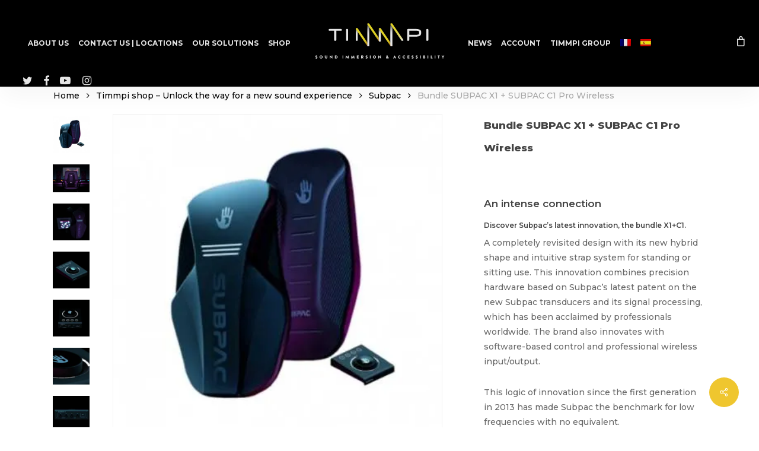

--- FILE ---
content_type: text/html; charset=UTF-8
request_url: https://www.timmpi.com/shop/subpac/subpac-x1-x-subpac-c1-pro-wireless-bundle/
body_size: 96007
content:
<!doctype html> <html lang="en-US" class="no-js"> <head><script>if(navigator.userAgent.match(/MSIE|Internet Explorer/i)||navigator.userAgent.match(/Trident\/7\..*?rv:11/i)){let e=document.location.href;if(!e.match(/[?&]nonitro/)){if(e.indexOf("?")==-1){if(e.indexOf("#")==-1){document.location.href=e+"?nonitro=1"}else{document.location.href=e.replace("#","?nonitro=1#")}}else{if(e.indexOf("#")==-1){document.location.href=e+"&nonitro=1"}else{document.location.href=e.replace("#","&nonitro=1#")}}}}</script><link rel="preconnect" href="https://example.com" /><link rel="preconnect" href="https://www.googletagmanager.com" /><link rel="preconnect" href="https://cdn-gpbhj.nitrocdn.com" /><meta charset="UTF-8" /><meta name="viewport" content="width=device-width, initial-scale=1, maximum-scale=1, user-scalable=0" /><meta name='robots' content='index, follow, max-image-preview:large, max-snippet:-1, max-video-preview:-1' /><title>SUBPAC X1 + SUBPAC C1 Pro Wireless Bundle</title><meta name="description" content="Immerse yourself in the complete SUBPAC ecosystem. The ultimate patented tactile audio system that provides a new high-resolution immersive experience to all media- feel it." /><meta property="og:locale" content="en_US" /><meta property="og:type" content="product" /><meta property="og:title" content="Bundle SUBPAC X1 + SUBPAC C1 Pro Wireless" /><meta property="og:description" content="Immerse yourself in the complete SUBPAC ecosystem. The ultimate patented tactile audio system that provides a new high-resolution immersive experience to all media- feel it." /><meta property="og:url" content="https://www.timmpi.com/shop/subpac/subpac-x1-x-subpac-c1-pro-wireless-bundle/" /><meta property="og:site_name" content="TiMMPi" /><meta property="article:modified_time" content="2024-04-10T14:31:33+00:00" /><meta property="og:image" content="https://immersive-culture.com/wp-content/uploads/subpac-x1-c1.jpg" /><meta property="og:image:width" content="458" /><meta property="og:image:height" content="458" /><meta property="og:image:type" content="image/jpeg" /><meta property="og:image" content="https://www.timmpi.com/wp-content/uploads/SUBPACX1SeatedinStudioEdited_2cf8aee8-7cdf-4215-ae1a-8b913f30f7cc_1080x.jpg" /><meta property="og:image:width" content="1080" /><meta property="og:image:height" content="810" /><meta property="og:image:type" content="image/jpeg" /><meta property="og:image" content="https://www.timmpi.com/wp-content/uploads/Rightmostx1_d13084e9-bd8b-4785-800b-f4e100953d82_1080x.jpg" /><meta property="og:image:width" content="1080" /><meta property="og:image:height" content="1008" /><meta property="og:image:type" content="image/jpeg" /><meta property="og:image" content="https://www.timmpi.com/wp-content/uploads/screencapture-docs-google-presentation-d-1n4YJTzQbBrNLUr9cUSkvlHlLhGUlQdae6EOnn4SUq-w-edit-2020-08-16-21_13_35_1080x.png" /><meta property="og:image:width" content="1080" /><meta property="og:image:height" content="767" /><meta property="og:image:type" content="image/png" /><meta property="og:image" content="https://www.timmpi.com/wp-content/uploads/ScreenShot2020-08-16at7.05.58PM_1080x.png" /><meta property="og:image:width" content="1080" /><meta property="og:image:height" content="981" /><meta property="og:image:type" content="image/png" /><meta property="og:image" content="https://www.timmpi.com/wp-content/uploads/screencapture-docs-google-presentation-d-1n4YJTzQbBrNLUr9cUSkvlHlLhGUlQdae6EOnn4SUq-w-edit-2020-08-16-21_14_21_1080x.jpg" /><meta property="og:image:width" content="1080" /><meta property="og:image:height" content="813" /><meta property="og:image:type" content="image/jpeg" /><meta property="og:image" content="https://www.timmpi.com/wp-content/uploads/CopyofSUBPACC1HeroBack_1_1080x.png" /><meta property="og:image:width" content="1080" /><meta property="og:image:height" content="810" /><meta property="og:image:type" content="image/png" /><meta property="og:image" content="https://www.timmpi.com/wp-content/uploads/CopyofSUBPACX1andRemote_5b336dfd-0fb0-40f9-a8f2-8454eaecda8e_1080x.jpg" /><meta property="og:image:width" content="1080" /><meta property="og:image:height" content="810" /><meta property="og:image:type" content="image/jpeg" /><meta property="og:image" content="https://www.timmpi.com/wp-content/uploads/FB-AD-LIKES-9.png" /><meta property="og:image:width" content="1080" /><meta property="og:image:height" content="1080" /><meta property="og:image:type" content="image/png" /><meta property="og:image" content="https://www.timmpi.com/wp-content/uploads/FB-AD-LIKES-7.png" /><meta property="og:image:width" content="1080" /><meta property="og:image:height" content="1080" /><meta property="og:image:type" content="image/png" /><meta property="og:image" content="https://www.timmpi.com/wp-content/uploads/x1_float-04.png" /><meta property="og:image:width" content="650" /><meta property="og:image:height" content="650" /><meta property="og:image:type" content="image/png" /><meta property="og:image" content="https://www.timmpi.com/wp-content/uploads/C1-slide_duo_v4_STATS_SINGLE2.png" /><meta property="og:image:width" content="1666" /><meta property="og:image:height" content="882" /><meta property="og:image:type" content="image/png" /><meta name="twitter:card" content="summary_large_image" /><meta name="twitter:site" content="@timmpi" /><meta name="twitter:label1" content="Price" /><meta name="twitter:data1" content="" /><meta name="twitter:label2" content="Availability" /><meta name="twitter:data2" content="Out of stock" /><meta property="product:price:amount" content="0.00" /><meta property="product:price:currency" content="EUR" /><meta property="og:availability" content="out of stock" /><meta property="product:availability" content="out of stock" /><meta property="product:condition" content="new" /><meta name="generator" content="WordPress 6.9" /><meta name="generator" content="WooCommerce 9.7.2" /><meta name="generator" content="WPML ver:4.7.1 stt:1,4,2;" /><meta name="generator" content="Powered by WPBakery Page Builder - drag and drop page builder for WordPress." /><meta name="msapplication-TileImage" content="https://www.timmpi.com/wp-content/uploads/cropped-Timmpi-favicon-yellow-b-512x512-1-1-270x270.png" /><meta name="generator" content="NitroPack" /><script>var NPSH,NitroScrollHelper;NPSH=NitroScrollHelper=function(){let e=null;const o=window.sessionStorage.getItem("nitroScrollPos");function t(){let e=JSON.parse(window.sessionStorage.getItem("nitroScrollPos"))||{};if(typeof e!=="object"){e={}}e[document.URL]=window.scrollY;window.sessionStorage.setItem("nitroScrollPos",JSON.stringify(e))}window.addEventListener("scroll",function(){if(e!==null){clearTimeout(e)}e=setTimeout(t,200)},{passive:true});let r={};r.getScrollPos=()=>{if(!o){return 0}const e=JSON.parse(o);return e[document.URL]||0};r.isScrolled=()=>{return r.getScrollPos()>document.documentElement.clientHeight*.5};return r}();</script><script>(function(){var a=false;var e=document.documentElement.classList;var i=navigator.userAgent.toLowerCase();var n=["android","iphone","ipad"];var r=n.length;var o;var d=null;for(var t=0;t<r;t++){o=n[t];if(i.indexOf(o)>-1)d=o;if(e.contains(o)){a=true;e.remove(o)}}if(a&&d){e.add(d);if(d=="iphone"||d=="ipad"){e.add("ios")}}})();</script><script type="text/worker" id="nitro-web-worker">var preloadRequests=0;var remainingCount={};var baseURI="";self.onmessage=function(e){switch(e.data.cmd){case"RESOURCE_PRELOAD":var o=e.data.requestId;remainingCount[o]=0;e.data.resources.forEach(function(e){preload(e,function(o){return function(){console.log(o+" DONE: "+e);if(--remainingCount[o]==0){self.postMessage({cmd:"RESOURCE_PRELOAD",requestId:o})}}}(o));remainingCount[o]++});break;case"SET_BASEURI":baseURI=e.data.uri;break}};async function preload(e,o){if(typeof URL!=="undefined"&&baseURI){try{var a=new URL(e,baseURI);e=a.href}catch(e){console.log("Worker error: "+e.message)}}console.log("Preloading "+e);try{var n=new Request(e,{mode:"no-cors",redirect:"follow"});await fetch(n);o()}catch(a){console.log(a);var r=new XMLHttpRequest;r.responseType="blob";r.onload=o;r.onerror=o;r.open("GET",e,true);r.send()}}</script><script id="nprl">(()=>{if(window.NPRL!=undefined)return;(function(e){var t=e.prototype;t.after||(t.after=function(){var e,t=arguments,n=t.length,r=0,i=this,o=i.parentNode,a=Node,c=String,u=document;if(o!==null){while(r<n){(e=t[r])instanceof a?(i=i.nextSibling)!==null?o.insertBefore(e,i):o.appendChild(e):o.appendChild(u.createTextNode(c(e)));++r}}})})(Element);var e,t;e=t=function(){var t=false;var r=window.URL||window.webkitURL;var i=true;var o=false;var a=2;var c=null;var u=null;var d=true;var s=window.nitroGtmExcludes!=undefined;var l=s?JSON.parse(atob(window.nitroGtmExcludes)).map(e=>new RegExp(e)):[];var f;var m;var v=null;var p=null;var g=null;var h={touch:["touchmove","touchend"],default:["mousemove","click","keydown","wheel"]};var E=true;var y=[];var w=false;var b=[];var S=0;var N=0;var L=false;var T=0;var R=null;var O=false;var A=false;var C=false;var P=[];var I=[];var M=[];var k=[];var x=false;var _={};var j=new Map;var B="noModule"in HTMLScriptElement.prototype;var q=requestAnimationFrame||mozRequestAnimationFrame||webkitRequestAnimationFrame||msRequestAnimationFrame;const D="gtm.js?id=";function H(e,t){if(!_[e]){_[e]=[]}_[e].push(t)}function U(e,t){if(_[e]){var n=0,r=_[e];for(var n=0;n<r.length;n++){r[n].call(this,t)}}}function Y(){(function(e,t){var r=null;var i=function(e){r(e)};var o=null;var a={};var c=null;var u=null;var d=0;e.addEventListener(t,function(r){if(["load","DOMContentLoaded"].indexOf(t)!=-1){if(u){Q(function(){e.triggerNitroEvent(t)})}c=true}else if(t=="readystatechange"){d++;n.ogReadyState=d==1?"interactive":"complete";if(u&&u>=d){n.documentReadyState=n.ogReadyState;Q(function(){e.triggerNitroEvent(t)})}}});e.addEventListener(t+"Nitro",function(e){if(["load","DOMContentLoaded"].indexOf(t)!=-1){if(!c){e.preventDefault();e.stopImmediatePropagation()}else{}u=true}else if(t=="readystatechange"){u=n.documentReadyState=="interactive"?1:2;if(d<u){e.preventDefault();e.stopImmediatePropagation()}}});switch(t){case"load":o="onload";break;case"readystatechange":o="onreadystatechange";break;case"pageshow":o="onpageshow";break;default:o=null;break}if(o){Object.defineProperty(e,o,{get:function(){return r},set:function(n){if(typeof n!=="function"){r=null;e.removeEventListener(t+"Nitro",i)}else{if(!r){e.addEventListener(t+"Nitro",i)}r=n}}})}Object.defineProperty(e,"addEventListener"+t,{value:function(r){if(r!=t||!n.startedScriptLoading||document.currentScript&&document.currentScript.hasAttribute("nitro-exclude")){}else{arguments[0]+="Nitro"}e.ogAddEventListener.apply(e,arguments);a[arguments[1]]=arguments[0]}});Object.defineProperty(e,"removeEventListener"+t,{value:function(t){var n=a[arguments[1]];arguments[0]=n;e.ogRemoveEventListener.apply(e,arguments)}});Object.defineProperty(e,"triggerNitroEvent"+t,{value:function(t,n){n=n||e;var r=new Event(t+"Nitro",{bubbles:true});r.isNitroPack=true;Object.defineProperty(r,"type",{get:function(){return t},set:function(){}});Object.defineProperty(r,"target",{get:function(){return n},set:function(){}});e.dispatchEvent(r)}});if(typeof e.triggerNitroEvent==="undefined"){(function(){var t=e.addEventListener;var n=e.removeEventListener;Object.defineProperty(e,"ogAddEventListener",{value:t});Object.defineProperty(e,"ogRemoveEventListener",{value:n});Object.defineProperty(e,"addEventListener",{value:function(n){var r="addEventListener"+n;if(typeof e[r]!=="undefined"){e[r].apply(e,arguments)}else{t.apply(e,arguments)}},writable:true});Object.defineProperty(e,"removeEventListener",{value:function(t){var r="removeEventListener"+t;if(typeof e[r]!=="undefined"){e[r].apply(e,arguments)}else{n.apply(e,arguments)}}});Object.defineProperty(e,"triggerNitroEvent",{value:function(t,n){var r="triggerNitroEvent"+t;if(typeof e[r]!=="undefined"){e[r].apply(e,arguments)}}})})()}}).apply(null,arguments)}Y(window,"load");Y(window,"pageshow");Y(window,"DOMContentLoaded");Y(document,"DOMContentLoaded");Y(document,"readystatechange");try{var F=new Worker(r.createObjectURL(new Blob([document.getElementById("nitro-web-worker").textContent],{type:"text/javascript"})))}catch(e){var F=new Worker("data:text/javascript;base64,"+btoa(document.getElementById("nitro-web-worker").textContent))}F.onmessage=function(e){if(e.data.cmd=="RESOURCE_PRELOAD"){U(e.data.requestId,e)}};if(typeof document.baseURI!=="undefined"){F.postMessage({cmd:"SET_BASEURI",uri:document.baseURI})}var G=function(e){if(--S==0){Q(K)}};var W=function(e){e.target.removeEventListener("load",W);e.target.removeEventListener("error",W);e.target.removeEventListener("nitroTimeout",W);if(e.type!="nitroTimeout"){clearTimeout(e.target.nitroTimeout)}if(--N==0&&S==0){Q(J)}};var X=function(e){var t=e.textContent;try{var n=r.createObjectURL(new Blob([t.replace(/^(?:<!--)?(.*?)(?:-->)?$/gm,"$1")],{type:"text/javascript"}))}catch(e){var n="data:text/javascript;base64,"+btoa(t.replace(/^(?:<!--)?(.*?)(?:-->)?$/gm,"$1"))}return n};var K=function(){n.documentReadyState="interactive";document.triggerNitroEvent("readystatechange");document.triggerNitroEvent("DOMContentLoaded");if(window.pageYOffset||window.pageXOffset){window.dispatchEvent(new Event("scroll"))}A=true;Q(function(){if(N==0){Q(J)}Q($)})};var J=function(){if(!A||O)return;O=true;R.disconnect();en();n.documentReadyState="complete";document.triggerNitroEvent("readystatechange");window.triggerNitroEvent("load",document);window.triggerNitroEvent("pageshow",document);if(window.pageYOffset||window.pageXOffset||location.hash){let e=typeof history.scrollRestoration!=="undefined"&&history.scrollRestoration=="auto";if(e&&typeof NPSH!=="undefined"&&NPSH.getScrollPos()>0&&window.pageYOffset>document.documentElement.clientHeight*.5){window.scrollTo(0,NPSH.getScrollPos())}else if(location.hash){try{let e=document.querySelector(location.hash);if(e){e.scrollIntoView()}}catch(e){}}}var e=null;if(a==1){e=eo}else{e=eu}Q(e)};var Q=function(e){setTimeout(e,0)};var V=function(e){if(e.type=="touchend"||e.type=="click"){g=e}};var $=function(){if(d&&g){setTimeout(function(e){return function(){var t=function(e,t,n){var r=new Event(e,{bubbles:true,cancelable:true});if(e=="click"){r.clientX=t;r.clientY=n}else{r.touches=[{clientX:t,clientY:n}]}return r};var n;if(e.type=="touchend"){var r=e.changedTouches[0];n=document.elementFromPoint(r.clientX,r.clientY);n.dispatchEvent(t("touchstart"),r.clientX,r.clientY);n.dispatchEvent(t("touchend"),r.clientX,r.clientY);n.dispatchEvent(t("click"),r.clientX,r.clientY)}else if(e.type=="click"){n=document.elementFromPoint(e.clientX,e.clientY);n.dispatchEvent(t("click"),e.clientX,e.clientY)}}}(g),150);g=null}};var z=function(e){if(e.tagName=="SCRIPT"&&!e.hasAttribute("data-nitro-for-id")&&!e.hasAttribute("nitro-document-write")||e.tagName=="IMG"&&(e.hasAttribute("src")||e.hasAttribute("srcset"))||e.tagName=="IFRAME"&&e.hasAttribute("src")||e.tagName=="LINK"&&e.hasAttribute("href")&&e.hasAttribute("rel")&&e.getAttribute("rel")=="stylesheet"){if(e.tagName==="IFRAME"&&e.src.indexOf("about:blank")>-1){return}var t="";switch(e.tagName){case"LINK":t=e.href;break;case"IMG":if(k.indexOf(e)>-1)return;t=e.srcset||e.src;break;default:t=e.src;break}var n=e.getAttribute("type");if(!t&&e.tagName!=="SCRIPT")return;if((e.tagName=="IMG"||e.tagName=="LINK")&&(t.indexOf("data:")===0||t.indexOf("blob:")===0))return;if(e.tagName=="SCRIPT"&&n&&n!=="text/javascript"&&n!=="application/javascript"){if(n!=="module"||!B)return}if(e.tagName==="SCRIPT"){if(k.indexOf(e)>-1)return;if(e.noModule&&B){return}let t=null;if(document.currentScript){if(document.currentScript.src&&document.currentScript.src.indexOf(D)>-1){t=document.currentScript}if(document.currentScript.hasAttribute("data-nitro-gtm-id")){e.setAttribute("data-nitro-gtm-id",document.currentScript.getAttribute("data-nitro-gtm-id"))}}else if(window.nitroCurrentScript){if(window.nitroCurrentScript.src&&window.nitroCurrentScript.src.indexOf(D)>-1){t=window.nitroCurrentScript}}if(t&&s){let n=false;for(const t of l){n=e.src?t.test(e.src):t.test(e.textContent);if(n){break}}if(!n){e.type="text/googletagmanagerscript";let n=t.hasAttribute("data-nitro-gtm-id")?t.getAttribute("data-nitro-gtm-id"):t.id;if(!j.has(n)){j.set(n,[])}let r=j.get(n);r.push(e);return}}if(!e.src){if(e.textContent.length>0){e.textContent+="\n;if(document.currentScript.nitroTimeout) {clearTimeout(document.currentScript.nitroTimeout);}; setTimeout(function() { this.dispatchEvent(new Event('load')); }.bind(document.currentScript), 0);"}else{return}}else{}k.push(e)}if(!e.hasOwnProperty("nitroTimeout")){N++;e.addEventListener("load",W,true);e.addEventListener("error",W,true);e.addEventListener("nitroTimeout",W,true);e.nitroTimeout=setTimeout(function(){console.log("Resource timed out",e);e.dispatchEvent(new Event("nitroTimeout"))},5e3)}}};var Z=function(e){if(e.hasOwnProperty("nitroTimeout")&&e.nitroTimeout){clearTimeout(e.nitroTimeout);e.nitroTimeout=null;e.dispatchEvent(new Event("nitroTimeout"))}};document.documentElement.addEventListener("load",function(e){if(e.target.tagName=="SCRIPT"||e.target.tagName=="IMG"){k.push(e.target)}},true);document.documentElement.addEventListener("error",function(e){if(e.target.tagName=="SCRIPT"||e.target.tagName=="IMG"){k.push(e.target)}},true);var ee=["appendChild","replaceChild","insertBefore","prepend","append","before","after","replaceWith","insertAdjacentElement"];var et=function(){if(s){window._nitro_setTimeout=window.setTimeout;window.setTimeout=function(e,t,...n){let r=document.currentScript||window.nitroCurrentScript;if(!r||r.src&&r.src.indexOf(D)==-1){return window._nitro_setTimeout.call(window,e,t,...n)}return window._nitro_setTimeout.call(window,function(e,t){return function(...n){window.nitroCurrentScript=e;t(...n)}}(r,e),t,...n)}}ee.forEach(function(e){HTMLElement.prototype["og"+e]=HTMLElement.prototype[e];HTMLElement.prototype[e]=function(...t){if(this.parentNode||this===document.documentElement){switch(e){case"replaceChild":case"insertBefore":t.pop();break;case"insertAdjacentElement":t.shift();break}t.forEach(function(e){if(!e)return;if(e.tagName=="SCRIPT"){z(e)}else{if(e.children&&e.children.length>0){e.querySelectorAll("script").forEach(z)}}})}return this["og"+e].apply(this,arguments)}})};var en=function(){if(s&&typeof window._nitro_setTimeout==="function"){window.setTimeout=window._nitro_setTimeout}ee.forEach(function(e){HTMLElement.prototype[e]=HTMLElement.prototype["og"+e]})};var er=async function(){if(o){ef(f);ef(V);if(v){clearTimeout(v);v=null}}if(T===1){L=true;return}else if(T===0){T=-1}n.startedScriptLoading=true;Object.defineProperty(document,"readyState",{get:function(){return n.documentReadyState},set:function(){}});var e=document.documentElement;var t={attributes:true,attributeFilter:["src"],childList:true,subtree:true};R=new MutationObserver(function(e,t){e.forEach(function(e){if(e.type=="childList"&&e.addedNodes.length>0){e.addedNodes.forEach(function(e){if(!document.documentElement.contains(e)){return}if(e.tagName=="IMG"||e.tagName=="IFRAME"||e.tagName=="LINK"){z(e)}})}if(e.type=="childList"&&e.removedNodes.length>0){e.removedNodes.forEach(function(e){if(e.tagName=="IFRAME"||e.tagName=="LINK"){Z(e)}})}if(e.type=="attributes"){var t=e.target;if(!document.documentElement.contains(t)){return}if(t.tagName=="IFRAME"||t.tagName=="LINK"||t.tagName=="IMG"||t.tagName=="SCRIPT"){z(t)}}})});R.observe(e,t);if(!s){et()}await Promise.all(P);var r=b.shift();var i=null;var a=false;while(r){var c;var u=JSON.parse(atob(r.meta));var d=u.delay;if(r.type=="inline"){var l=document.getElementById(r.id);if(l){l.remove()}else{r=b.shift();continue}c=X(l);if(c===false){r=b.shift();continue}}else{c=r.src}if(!a&&r.type!="inline"&&(typeof u.attributes.async!="undefined"||typeof u.attributes.defer!="undefined")){if(i===null){i=r}else if(i===r){a=true}if(!a){b.push(r);r=b.shift();continue}}var m=document.createElement("script");m.src=c;m.setAttribute("data-nitro-for-id",r.id);for(var p in u.attributes){try{if(u.attributes[p]===false){m.setAttribute(p,"")}else{m.setAttribute(p,u.attributes[p])}}catch(e){console.log("Error while setting script attribute",m,e)}}m.async=false;if(u.canonicalLink!=""&&Object.getOwnPropertyDescriptor(m,"src")?.configurable!==false){(e=>{Object.defineProperty(m,"src",{get:function(){return e.canonicalLink},set:function(){}})})(u)}if(d){setTimeout((function(e,t){var n=document.querySelector("[data-nitro-marker-id='"+t+"']");if(n){n.after(e)}else{document.head.appendChild(e)}}).bind(null,m,r.id),d)}else{m.addEventListener("load",G);m.addEventListener("error",G);if(!m.noModule||!B){S++}var g=document.querySelector("[data-nitro-marker-id='"+r.id+"']");if(g){Q(function(e,t){return function(){e.after(t)}}(g,m))}else{Q(function(e){return function(){document.head.appendChild(e)}}(m))}}r=b.shift()}};var ei=function(){var e=document.getElementById("nitro-deferred-styles");var t=document.createElement("div");t.innerHTML=e.textContent;return t};var eo=async function(e){isPreload=e&&e.type=="NitroPreload";if(!isPreload){T=-1;E=false;if(o){ef(f);ef(V);if(v){clearTimeout(v);v=null}}}if(w===false){var t=ei();let e=t.querySelectorAll('style,link[rel="stylesheet"]');w=e.length;if(w){let e=document.getElementById("nitro-deferred-styles-marker");e.replaceWith.apply(e,t.childNodes)}else if(isPreload){Q(ed)}else{es()}}else if(w===0&&!isPreload){es()}};var ea=function(){var e=ei();var t=e.childNodes;var n;var r=[];for(var i=0;i<t.length;i++){n=t[i];if(n.href){r.push(n.href)}}var o="css-preload";H(o,function(e){eo(new Event("NitroPreload"))});if(r.length){F.postMessage({cmd:"RESOURCE_PRELOAD",resources:r,requestId:o})}else{Q(function(){U(o)})}};var ec=function(){if(T===-1)return;T=1;var e=[];var t,n;for(var r=0;r<b.length;r++){t=b[r];if(t.type!="inline"){if(t.src){n=JSON.parse(atob(t.meta));if(n.delay)continue;if(n.attributes.type&&n.attributes.type=="module"&&!B)continue;e.push(t.src)}}}if(e.length){var i="js-preload";H(i,function(e){T=2;if(L){Q(er)}});F.postMessage({cmd:"RESOURCE_PRELOAD",resources:e,requestId:i})}};var eu=function(){while(I.length){style=I.shift();if(style.hasAttribute("nitropack-onload")){style.setAttribute("onload",style.getAttribute("nitropack-onload"));Q(function(e){return function(){e.dispatchEvent(new Event("load"))}}(style))}}while(M.length){style=M.shift();if(style.hasAttribute("nitropack-onerror")){style.setAttribute("onerror",style.getAttribute("nitropack-onerror"));Q(function(e){return function(){e.dispatchEvent(new Event("error"))}}(style))}}};var ed=function(){if(!x){if(i){Q(function(){var e=document.getElementById("nitro-critical-css");if(e){e.remove()}})}x=true;onStylesLoadEvent=new Event("NitroStylesLoaded");onStylesLoadEvent.isNitroPack=true;window.dispatchEvent(onStylesLoadEvent)}};var es=function(){if(a==2){Q(er)}else{eu()}};var el=function(e){m.forEach(function(t){document.addEventListener(t,e,true)})};var ef=function(e){m.forEach(function(t){document.removeEventListener(t,e,true)})};if(s){et()}return{setAutoRemoveCriticalCss:function(e){i=e},registerScript:function(e,t,n){b.push({type:"remote",src:e,id:t,meta:n})},registerInlineScript:function(e,t){b.push({type:"inline",id:e,meta:t})},registerStyle:function(e,t,n){y.push({href:e,rel:t,media:n})},onLoadStyle:function(e){I.push(e);if(w!==false&&--w==0){Q(ed);if(E){E=false}else{es()}}},onErrorStyle:function(e){M.push(e);if(w!==false&&--w==0){Q(ed);if(E){E=false}else{es()}}},loadJs:function(e,t){if(!e.src){var n=X(e);if(n!==false){e.src=n;e.textContent=""}}if(t){Q(function(e,t){return function(){e.after(t)}}(t,e))}else{Q(function(e){return function(){document.head.appendChild(e)}}(e))}},loadQueuedResources:async function(){window.dispatchEvent(new Event("NitroBootStart"));if(p){clearTimeout(p);p=null}window.removeEventListener("load",e.loadQueuedResources);f=a==1?er:eo;if(!o||g){Q(f)}else{if(navigator.userAgent.indexOf(" Edge/")==-1){ea();H("css-preload",ec)}el(f);if(u){if(c){v=setTimeout(f,c)}}else{}}},fontPreload:function(e){var t="critical-fonts";H(t,function(e){document.getElementById("nitro-critical-fonts").type="text/css"});F.postMessage({cmd:"RESOURCE_PRELOAD",resources:e,requestId:t})},boot:function(){if(t)return;t=true;C=typeof NPSH!=="undefined"&&NPSH.isScrolled();let n=document.prerendering;if(location.hash||C||n){o=false}m=h.default.concat(h.touch);p=setTimeout(e.loadQueuedResources,1500);el(V);if(C){e.loadQueuedResources()}else{window.addEventListener("load",e.loadQueuedResources)}},addPrerequisite:function(e){P.push(e)},getTagManagerNodes:function(e){if(!e)return j;return j.get(e)??[]}}}();var n,r;n=r=function(){var t=document.write;return{documentWrite:function(n,r){if(n&&n.hasAttribute("nitro-exclude")){return t.call(document,r)}var i=null;if(n.documentWriteContainer){i=n.documentWriteContainer}else{i=document.createElement("span");n.documentWriteContainer=i}var o=null;if(n){if(n.hasAttribute("data-nitro-for-id")){o=document.querySelector('template[data-nitro-marker-id="'+n.getAttribute("data-nitro-for-id")+'"]')}else{o=n}}i.innerHTML+=r;i.querySelectorAll("script").forEach(function(e){e.setAttribute("nitro-document-write","")});if(!i.parentNode){if(o){o.parentNode.insertBefore(i,o)}else{document.body.appendChild(i)}}var a=document.createElement("span");a.innerHTML=r;var c=a.querySelectorAll("script");if(c.length){c.forEach(function(t){var n=t.getAttributeNames();var r=document.createElement("script");n.forEach(function(e){r.setAttribute(e,t.getAttribute(e))});r.async=false;if(!t.src&&t.textContent){r.textContent=t.textContent}e.loadJs(r,o)})}},TrustLogo:function(e,t){var n=document.getElementById(e);var r=document.createElement("img");r.src=t;n.parentNode.insertBefore(r,n)},documentReadyState:"loading",ogReadyState:document.readyState,startedScriptLoading:false,loadScriptDelayed:function(e,t){setTimeout(function(){var t=document.createElement("script");t.src=e;document.head.appendChild(t)},t)}}}();document.write=function(e){n.documentWrite(document.currentScript,e)};document.writeln=function(e){n.documentWrite(document.currentScript,e+"\n")};window.NPRL=e;window.NitroResourceLoader=t;window.NPh=n;window.NitroPackHelper=r})();</script><template id="nitro-deferred-styles-marker"></template><style id="nitro-fonts">@font-face{font-family:WooCommerce;src:url("https://cdn-gpbhj.nitrocdn.com/tDoLjfeKqAYPRdDyMOZeinoWiZxHhBqt/assets/static/source/rev-9d4d99f/www.timmpi.com/wp-content/plugins/woocommerce/assets/fonts/WooCommerce.woff2") format("woff2");font-weight:400;font-style:normal;font-display:swap}@font-face{font-family:icomoon;src:url("https://cdn-gpbhj.nitrocdn.com/tDoLjfeKqAYPRdDyMOZeinoWiZxHhBqt/assets/static/source/rev-9d4d99f/www.timmpi.com/wp-content/themes/salient/css/fonts/3cc58fb16b9c1eeb1186356da438aa90.icomoon.eot");src:url("https://cdn-gpbhj.nitrocdn.com/tDoLjfeKqAYPRdDyMOZeinoWiZxHhBqt/assets/static/source/rev-9d4d99f/www.timmpi.com/wp-content/themes/salient/css/fonts/3cc58fb16b9c1eeb1186356da438aa90.icomoon.ttf") format("truetype");font-weight:400;font-display:swap;font-style:normal}@font-face{font-family:"Open Sans";font-style:normal;font-weight:300;font-stretch:100%;font-display:swap;src:url("https://fonts.gstatic.com/s/opensans/v43/memvYaGs126MiZpBA-UvWbX2vVnXBbObj2OVTSKmu0SC55K5gw.woff2") format("woff2");unicode-range:U+0460-052F,U+1C80-1C8A,U+20B4,U+2DE0-2DFF,U+A640-A69F,U+FE2E-FE2F}@font-face{font-family:"Open Sans";font-style:normal;font-weight:300;font-stretch:100%;font-display:swap;src:url("https://fonts.gstatic.com/s/opensans/v43/memvYaGs126MiZpBA-UvWbX2vVnXBbObj2OVTSumu0SC55K5gw.woff2") format("woff2");unicode-range:U+0301,U+0400-045F,U+0490-0491,U+04B0-04B1,U+2116}@font-face{font-family:"Open Sans";font-style:normal;font-weight:300;font-stretch:100%;font-display:swap;src:url("https://fonts.gstatic.com/s/opensans/v43/memvYaGs126MiZpBA-UvWbX2vVnXBbObj2OVTSOmu0SC55K5gw.woff2") format("woff2");unicode-range:U+1F00-1FFF}@font-face{font-family:"Open Sans";font-style:normal;font-weight:300;font-stretch:100%;font-display:swap;src:url("https://fonts.gstatic.com/s/opensans/v43/memvYaGs126MiZpBA-UvWbX2vVnXBbObj2OVTSymu0SC55K5gw.woff2") format("woff2");unicode-range:U+0370-0377,U+037A-037F,U+0384-038A,U+038C,U+038E-03A1,U+03A3-03FF}@font-face{font-family:"Open Sans";font-style:normal;font-weight:300;font-stretch:100%;font-display:swap;src:url("https://fonts.gstatic.com/s/opensans/v43/memvYaGs126MiZpBA-UvWbX2vVnXBbObj2OVTS2mu0SC55K5gw.woff2") format("woff2");unicode-range:U+0307-0308,U+0590-05FF,U+200C-2010,U+20AA,U+25CC,U+FB1D-FB4F}@font-face{font-family:"Open Sans";font-style:normal;font-weight:300;font-stretch:100%;font-display:swap;src:url("https://fonts.gstatic.com/s/opensans/v43/memvYaGs126MiZpBA-UvWbX2vVnXBbObj2OVTVOmu0SC55K5gw.woff2") format("woff2");unicode-range:U+0302-0303,U+0305,U+0307-0308,U+0310,U+0312,U+0315,U+031A,U+0326-0327,U+032C,U+032F-0330,U+0332-0333,U+0338,U+033A,U+0346,U+034D,U+0391-03A1,U+03A3-03A9,U+03B1-03C9,U+03D1,U+03D5-03D6,U+03F0-03F1,U+03F4-03F5,U+2016-2017,U+2034-2038,U+203C,U+2040,U+2043,U+2047,U+2050,U+2057,U+205F,U+2070-2071,U+2074-208E,U+2090-209C,U+20D0-20DC,U+20E1,U+20E5-20EF,U+2100-2112,U+2114-2115,U+2117-2121,U+2123-214F,U+2190,U+2192,U+2194-21AE,U+21B0-21E5,U+21F1-21F2,U+21F4-2211,U+2213-2214,U+2216-22FF,U+2308-230B,U+2310,U+2319,U+231C-2321,U+2336-237A,U+237C,U+2395,U+239B-23B7,U+23D0,U+23DC-23E1,U+2474-2475,U+25AF,U+25B3,U+25B7,U+25BD,U+25C1,U+25CA,U+25CC,U+25FB,U+266D-266F,U+27C0-27FF,U+2900-2AFF,U+2B0E-2B11,U+2B30-2B4C,U+2BFE,U+3030,U+FF5B,U+FF5D,U+1D400-1D7FF,U+1EE00-1EEFF}@font-face{font-family:"Open Sans";font-style:normal;font-weight:300;font-stretch:100%;font-display:swap;src:url("https://fonts.gstatic.com/s/opensans/v43/memvYaGs126MiZpBA-UvWbX2vVnXBbObj2OVTUGmu0SC55K5gw.woff2") format("woff2");unicode-range:U+0001-000C,U+000E-001F,U+007F-009F,U+20DD-20E0,U+20E2-20E4,U+2150-218F,U+2190,U+2192,U+2194-2199,U+21AF,U+21E6-21F0,U+21F3,U+2218-2219,U+2299,U+22C4-22C6,U+2300-243F,U+2440-244A,U+2460-24FF,U+25A0-27BF,U+2800-28FF,U+2921-2922,U+2981,U+29BF,U+29EB,U+2B00-2BFF,U+4DC0-4DFF,U+FFF9-FFFB,U+10140-1018E,U+10190-1019C,U+101A0,U+101D0-101FD,U+102E0-102FB,U+10E60-10E7E,U+1D2C0-1D2D3,U+1D2E0-1D37F,U+1F000-1F0FF,U+1F100-1F1AD,U+1F1E6-1F1FF,U+1F30D-1F30F,U+1F315,U+1F31C,U+1F31E,U+1F320-1F32C,U+1F336,U+1F378,U+1F37D,U+1F382,U+1F393-1F39F,U+1F3A7-1F3A8,U+1F3AC-1F3AF,U+1F3C2,U+1F3C4-1F3C6,U+1F3CA-1F3CE,U+1F3D4-1F3E0,U+1F3ED,U+1F3F1-1F3F3,U+1F3F5-1F3F7,U+1F408,U+1F415,U+1F41F,U+1F426,U+1F43F,U+1F441-1F442,U+1F444,U+1F446-1F449,U+1F44C-1F44E,U+1F453,U+1F46A,U+1F47D,U+1F4A3,U+1F4B0,U+1F4B3,U+1F4B9,U+1F4BB,U+1F4BF,U+1F4C8-1F4CB,U+1F4D6,U+1F4DA,U+1F4DF,U+1F4E3-1F4E6,U+1F4EA-1F4ED,U+1F4F7,U+1F4F9-1F4FB,U+1F4FD-1F4FE,U+1F503,U+1F507-1F50B,U+1F50D,U+1F512-1F513,U+1F53E-1F54A,U+1F54F-1F5FA,U+1F610,U+1F650-1F67F,U+1F687,U+1F68D,U+1F691,U+1F694,U+1F698,U+1F6AD,U+1F6B2,U+1F6B9-1F6BA,U+1F6BC,U+1F6C6-1F6CF,U+1F6D3-1F6D7,U+1F6E0-1F6EA,U+1F6F0-1F6F3,U+1F6F7-1F6FC,U+1F700-1F7FF,U+1F800-1F80B,U+1F810-1F847,U+1F850-1F859,U+1F860-1F887,U+1F890-1F8AD,U+1F8B0-1F8BB,U+1F8C0-1F8C1,U+1F900-1F90B,U+1F93B,U+1F946,U+1F984,U+1F996,U+1F9E9,U+1FA00-1FA6F,U+1FA70-1FA7C,U+1FA80-1FA89,U+1FA8F-1FAC6,U+1FACE-1FADC,U+1FADF-1FAE9,U+1FAF0-1FAF8,U+1FB00-1FBFF}@font-face{font-family:"Open Sans";font-style:normal;font-weight:300;font-stretch:100%;font-display:swap;src:url("https://fonts.gstatic.com/s/opensans/v43/memvYaGs126MiZpBA-UvWbX2vVnXBbObj2OVTSCmu0SC55K5gw.woff2") format("woff2");unicode-range:U+0102-0103,U+0110-0111,U+0128-0129,U+0168-0169,U+01A0-01A1,U+01AF-01B0,U+0300-0301,U+0303-0304,U+0308-0309,U+0323,U+0329,U+1EA0-1EF9,U+20AB}@font-face{font-family:"Open Sans";font-style:normal;font-weight:300;font-stretch:100%;font-display:swap;src:url("https://fonts.gstatic.com/s/opensans/v43/memvYaGs126MiZpBA-UvWbX2vVnXBbObj2OVTSGmu0SC55K5gw.woff2") format("woff2");unicode-range:U+0100-02BA,U+02BD-02C5,U+02C7-02CC,U+02CE-02D7,U+02DD-02FF,U+0304,U+0308,U+0329,U+1D00-1DBF,U+1E00-1E9F,U+1EF2-1EFF,U+2020,U+20A0-20AB,U+20AD-20C0,U+2113,U+2C60-2C7F,U+A720-A7FF}@font-face{font-family:"Open Sans";font-style:normal;font-weight:300;font-stretch:100%;font-display:swap;src:url("https://fonts.gstatic.com/s/opensans/v43/memvYaGs126MiZpBA-UvWbX2vVnXBbObj2OVTS-mu0SC55I.woff2") format("woff2");unicode-range:U+0000-00FF,U+0131,U+0152-0153,U+02BB-02BC,U+02C6,U+02DA,U+02DC,U+0304,U+0308,U+0329,U+2000-206F,U+20AC,U+2122,U+2191,U+2193,U+2212,U+2215,U+FEFF,U+FFFD}@font-face{font-family:"Open Sans";font-style:normal;font-weight:400;font-stretch:100%;font-display:swap;src:url("https://fonts.gstatic.com/s/opensans/v43/memvYaGs126MiZpBA-UvWbX2vVnXBbObj2OVTSKmu0SC55K5gw.woff2") format("woff2");unicode-range:U+0460-052F,U+1C80-1C8A,U+20B4,U+2DE0-2DFF,U+A640-A69F,U+FE2E-FE2F}@font-face{font-family:"Open Sans";font-style:normal;font-weight:400;font-stretch:100%;font-display:swap;src:url("https://fonts.gstatic.com/s/opensans/v43/memvYaGs126MiZpBA-UvWbX2vVnXBbObj2OVTSumu0SC55K5gw.woff2") format("woff2");unicode-range:U+0301,U+0400-045F,U+0490-0491,U+04B0-04B1,U+2116}@font-face{font-family:"Open Sans";font-style:normal;font-weight:400;font-stretch:100%;font-display:swap;src:url("https://fonts.gstatic.com/s/opensans/v43/memvYaGs126MiZpBA-UvWbX2vVnXBbObj2OVTSOmu0SC55K5gw.woff2") format("woff2");unicode-range:U+1F00-1FFF}@font-face{font-family:"Open Sans";font-style:normal;font-weight:400;font-stretch:100%;font-display:swap;src:url("https://fonts.gstatic.com/s/opensans/v43/memvYaGs126MiZpBA-UvWbX2vVnXBbObj2OVTSymu0SC55K5gw.woff2") format("woff2");unicode-range:U+0370-0377,U+037A-037F,U+0384-038A,U+038C,U+038E-03A1,U+03A3-03FF}@font-face{font-family:"Open Sans";font-style:normal;font-weight:400;font-stretch:100%;font-display:swap;src:url("https://fonts.gstatic.com/s/opensans/v43/memvYaGs126MiZpBA-UvWbX2vVnXBbObj2OVTS2mu0SC55K5gw.woff2") format("woff2");unicode-range:U+0307-0308,U+0590-05FF,U+200C-2010,U+20AA,U+25CC,U+FB1D-FB4F}@font-face{font-family:"Open Sans";font-style:normal;font-weight:400;font-stretch:100%;font-display:swap;src:url("https://fonts.gstatic.com/s/opensans/v43/memvYaGs126MiZpBA-UvWbX2vVnXBbObj2OVTVOmu0SC55K5gw.woff2") format("woff2");unicode-range:U+0302-0303,U+0305,U+0307-0308,U+0310,U+0312,U+0315,U+031A,U+0326-0327,U+032C,U+032F-0330,U+0332-0333,U+0338,U+033A,U+0346,U+034D,U+0391-03A1,U+03A3-03A9,U+03B1-03C9,U+03D1,U+03D5-03D6,U+03F0-03F1,U+03F4-03F5,U+2016-2017,U+2034-2038,U+203C,U+2040,U+2043,U+2047,U+2050,U+2057,U+205F,U+2070-2071,U+2074-208E,U+2090-209C,U+20D0-20DC,U+20E1,U+20E5-20EF,U+2100-2112,U+2114-2115,U+2117-2121,U+2123-214F,U+2190,U+2192,U+2194-21AE,U+21B0-21E5,U+21F1-21F2,U+21F4-2211,U+2213-2214,U+2216-22FF,U+2308-230B,U+2310,U+2319,U+231C-2321,U+2336-237A,U+237C,U+2395,U+239B-23B7,U+23D0,U+23DC-23E1,U+2474-2475,U+25AF,U+25B3,U+25B7,U+25BD,U+25C1,U+25CA,U+25CC,U+25FB,U+266D-266F,U+27C0-27FF,U+2900-2AFF,U+2B0E-2B11,U+2B30-2B4C,U+2BFE,U+3030,U+FF5B,U+FF5D,U+1D400-1D7FF,U+1EE00-1EEFF}@font-face{font-family:"Open Sans";font-style:normal;font-weight:400;font-stretch:100%;font-display:swap;src:url("https://fonts.gstatic.com/s/opensans/v43/memvYaGs126MiZpBA-UvWbX2vVnXBbObj2OVTUGmu0SC55K5gw.woff2") format("woff2");unicode-range:U+0001-000C,U+000E-001F,U+007F-009F,U+20DD-20E0,U+20E2-20E4,U+2150-218F,U+2190,U+2192,U+2194-2199,U+21AF,U+21E6-21F0,U+21F3,U+2218-2219,U+2299,U+22C4-22C6,U+2300-243F,U+2440-244A,U+2460-24FF,U+25A0-27BF,U+2800-28FF,U+2921-2922,U+2981,U+29BF,U+29EB,U+2B00-2BFF,U+4DC0-4DFF,U+FFF9-FFFB,U+10140-1018E,U+10190-1019C,U+101A0,U+101D0-101FD,U+102E0-102FB,U+10E60-10E7E,U+1D2C0-1D2D3,U+1D2E0-1D37F,U+1F000-1F0FF,U+1F100-1F1AD,U+1F1E6-1F1FF,U+1F30D-1F30F,U+1F315,U+1F31C,U+1F31E,U+1F320-1F32C,U+1F336,U+1F378,U+1F37D,U+1F382,U+1F393-1F39F,U+1F3A7-1F3A8,U+1F3AC-1F3AF,U+1F3C2,U+1F3C4-1F3C6,U+1F3CA-1F3CE,U+1F3D4-1F3E0,U+1F3ED,U+1F3F1-1F3F3,U+1F3F5-1F3F7,U+1F408,U+1F415,U+1F41F,U+1F426,U+1F43F,U+1F441-1F442,U+1F444,U+1F446-1F449,U+1F44C-1F44E,U+1F453,U+1F46A,U+1F47D,U+1F4A3,U+1F4B0,U+1F4B3,U+1F4B9,U+1F4BB,U+1F4BF,U+1F4C8-1F4CB,U+1F4D6,U+1F4DA,U+1F4DF,U+1F4E3-1F4E6,U+1F4EA-1F4ED,U+1F4F7,U+1F4F9-1F4FB,U+1F4FD-1F4FE,U+1F503,U+1F507-1F50B,U+1F50D,U+1F512-1F513,U+1F53E-1F54A,U+1F54F-1F5FA,U+1F610,U+1F650-1F67F,U+1F687,U+1F68D,U+1F691,U+1F694,U+1F698,U+1F6AD,U+1F6B2,U+1F6B9-1F6BA,U+1F6BC,U+1F6C6-1F6CF,U+1F6D3-1F6D7,U+1F6E0-1F6EA,U+1F6F0-1F6F3,U+1F6F7-1F6FC,U+1F700-1F7FF,U+1F800-1F80B,U+1F810-1F847,U+1F850-1F859,U+1F860-1F887,U+1F890-1F8AD,U+1F8B0-1F8BB,U+1F8C0-1F8C1,U+1F900-1F90B,U+1F93B,U+1F946,U+1F984,U+1F996,U+1F9E9,U+1FA00-1FA6F,U+1FA70-1FA7C,U+1FA80-1FA89,U+1FA8F-1FAC6,U+1FACE-1FADC,U+1FADF-1FAE9,U+1FAF0-1FAF8,U+1FB00-1FBFF}@font-face{font-family:"Open Sans";font-style:normal;font-weight:400;font-stretch:100%;font-display:swap;src:url("https://fonts.gstatic.com/s/opensans/v43/memvYaGs126MiZpBA-UvWbX2vVnXBbObj2OVTSCmu0SC55K5gw.woff2") format("woff2");unicode-range:U+0102-0103,U+0110-0111,U+0128-0129,U+0168-0169,U+01A0-01A1,U+01AF-01B0,U+0300-0301,U+0303-0304,U+0308-0309,U+0323,U+0329,U+1EA0-1EF9,U+20AB}@font-face{font-family:"Open Sans";font-style:normal;font-weight:400;font-stretch:100%;font-display:swap;src:url("https://fonts.gstatic.com/s/opensans/v43/memvYaGs126MiZpBA-UvWbX2vVnXBbObj2OVTSGmu0SC55K5gw.woff2") format("woff2");unicode-range:U+0100-02BA,U+02BD-02C5,U+02C7-02CC,U+02CE-02D7,U+02DD-02FF,U+0304,U+0308,U+0329,U+1D00-1DBF,U+1E00-1E9F,U+1EF2-1EFF,U+2020,U+20A0-20AB,U+20AD-20C0,U+2113,U+2C60-2C7F,U+A720-A7FF}@font-face{font-family:"Open Sans";font-style:normal;font-weight:400;font-stretch:100%;font-display:swap;src:url("https://fonts.gstatic.com/s/opensans/v43/memvYaGs126MiZpBA-UvWbX2vVnXBbObj2OVTS-mu0SC55I.woff2") format("woff2");unicode-range:U+0000-00FF,U+0131,U+0152-0153,U+02BB-02BC,U+02C6,U+02DA,U+02DC,U+0304,U+0308,U+0329,U+2000-206F,U+20AC,U+2122,U+2191,U+2193,U+2212,U+2215,U+FEFF,U+FFFD}@font-face{font-family:"Open Sans";font-style:normal;font-weight:600;font-stretch:100%;font-display:swap;src:url("https://fonts.gstatic.com/s/opensans/v43/memvYaGs126MiZpBA-UvWbX2vVnXBbObj2OVTSKmu0SC55K5gw.woff2") format("woff2");unicode-range:U+0460-052F,U+1C80-1C8A,U+20B4,U+2DE0-2DFF,U+A640-A69F,U+FE2E-FE2F}@font-face{font-family:"Open Sans";font-style:normal;font-weight:600;font-stretch:100%;font-display:swap;src:url("https://fonts.gstatic.com/s/opensans/v43/memvYaGs126MiZpBA-UvWbX2vVnXBbObj2OVTSumu0SC55K5gw.woff2") format("woff2");unicode-range:U+0301,U+0400-045F,U+0490-0491,U+04B0-04B1,U+2116}@font-face{font-family:"Open Sans";font-style:normal;font-weight:600;font-stretch:100%;font-display:swap;src:url("https://fonts.gstatic.com/s/opensans/v43/memvYaGs126MiZpBA-UvWbX2vVnXBbObj2OVTSOmu0SC55K5gw.woff2") format("woff2");unicode-range:U+1F00-1FFF}@font-face{font-family:"Open Sans";font-style:normal;font-weight:600;font-stretch:100%;font-display:swap;src:url("https://fonts.gstatic.com/s/opensans/v43/memvYaGs126MiZpBA-UvWbX2vVnXBbObj2OVTSymu0SC55K5gw.woff2") format("woff2");unicode-range:U+0370-0377,U+037A-037F,U+0384-038A,U+038C,U+038E-03A1,U+03A3-03FF}@font-face{font-family:"Open Sans";font-style:normal;font-weight:600;font-stretch:100%;font-display:swap;src:url("https://fonts.gstatic.com/s/opensans/v43/memvYaGs126MiZpBA-UvWbX2vVnXBbObj2OVTS2mu0SC55K5gw.woff2") format("woff2");unicode-range:U+0307-0308,U+0590-05FF,U+200C-2010,U+20AA,U+25CC,U+FB1D-FB4F}@font-face{font-family:"Open Sans";font-style:normal;font-weight:600;font-stretch:100%;font-display:swap;src:url("https://fonts.gstatic.com/s/opensans/v43/memvYaGs126MiZpBA-UvWbX2vVnXBbObj2OVTVOmu0SC55K5gw.woff2") format("woff2");unicode-range:U+0302-0303,U+0305,U+0307-0308,U+0310,U+0312,U+0315,U+031A,U+0326-0327,U+032C,U+032F-0330,U+0332-0333,U+0338,U+033A,U+0346,U+034D,U+0391-03A1,U+03A3-03A9,U+03B1-03C9,U+03D1,U+03D5-03D6,U+03F0-03F1,U+03F4-03F5,U+2016-2017,U+2034-2038,U+203C,U+2040,U+2043,U+2047,U+2050,U+2057,U+205F,U+2070-2071,U+2074-208E,U+2090-209C,U+20D0-20DC,U+20E1,U+20E5-20EF,U+2100-2112,U+2114-2115,U+2117-2121,U+2123-214F,U+2190,U+2192,U+2194-21AE,U+21B0-21E5,U+21F1-21F2,U+21F4-2211,U+2213-2214,U+2216-22FF,U+2308-230B,U+2310,U+2319,U+231C-2321,U+2336-237A,U+237C,U+2395,U+239B-23B7,U+23D0,U+23DC-23E1,U+2474-2475,U+25AF,U+25B3,U+25B7,U+25BD,U+25C1,U+25CA,U+25CC,U+25FB,U+266D-266F,U+27C0-27FF,U+2900-2AFF,U+2B0E-2B11,U+2B30-2B4C,U+2BFE,U+3030,U+FF5B,U+FF5D,U+1D400-1D7FF,U+1EE00-1EEFF}@font-face{font-family:"Open Sans";font-style:normal;font-weight:600;font-stretch:100%;font-display:swap;src:url("https://fonts.gstatic.com/s/opensans/v43/memvYaGs126MiZpBA-UvWbX2vVnXBbObj2OVTUGmu0SC55K5gw.woff2") format("woff2");unicode-range:U+0001-000C,U+000E-001F,U+007F-009F,U+20DD-20E0,U+20E2-20E4,U+2150-218F,U+2190,U+2192,U+2194-2199,U+21AF,U+21E6-21F0,U+21F3,U+2218-2219,U+2299,U+22C4-22C6,U+2300-243F,U+2440-244A,U+2460-24FF,U+25A0-27BF,U+2800-28FF,U+2921-2922,U+2981,U+29BF,U+29EB,U+2B00-2BFF,U+4DC0-4DFF,U+FFF9-FFFB,U+10140-1018E,U+10190-1019C,U+101A0,U+101D0-101FD,U+102E0-102FB,U+10E60-10E7E,U+1D2C0-1D2D3,U+1D2E0-1D37F,U+1F000-1F0FF,U+1F100-1F1AD,U+1F1E6-1F1FF,U+1F30D-1F30F,U+1F315,U+1F31C,U+1F31E,U+1F320-1F32C,U+1F336,U+1F378,U+1F37D,U+1F382,U+1F393-1F39F,U+1F3A7-1F3A8,U+1F3AC-1F3AF,U+1F3C2,U+1F3C4-1F3C6,U+1F3CA-1F3CE,U+1F3D4-1F3E0,U+1F3ED,U+1F3F1-1F3F3,U+1F3F5-1F3F7,U+1F408,U+1F415,U+1F41F,U+1F426,U+1F43F,U+1F441-1F442,U+1F444,U+1F446-1F449,U+1F44C-1F44E,U+1F453,U+1F46A,U+1F47D,U+1F4A3,U+1F4B0,U+1F4B3,U+1F4B9,U+1F4BB,U+1F4BF,U+1F4C8-1F4CB,U+1F4D6,U+1F4DA,U+1F4DF,U+1F4E3-1F4E6,U+1F4EA-1F4ED,U+1F4F7,U+1F4F9-1F4FB,U+1F4FD-1F4FE,U+1F503,U+1F507-1F50B,U+1F50D,U+1F512-1F513,U+1F53E-1F54A,U+1F54F-1F5FA,U+1F610,U+1F650-1F67F,U+1F687,U+1F68D,U+1F691,U+1F694,U+1F698,U+1F6AD,U+1F6B2,U+1F6B9-1F6BA,U+1F6BC,U+1F6C6-1F6CF,U+1F6D3-1F6D7,U+1F6E0-1F6EA,U+1F6F0-1F6F3,U+1F6F7-1F6FC,U+1F700-1F7FF,U+1F800-1F80B,U+1F810-1F847,U+1F850-1F859,U+1F860-1F887,U+1F890-1F8AD,U+1F8B0-1F8BB,U+1F8C0-1F8C1,U+1F900-1F90B,U+1F93B,U+1F946,U+1F984,U+1F996,U+1F9E9,U+1FA00-1FA6F,U+1FA70-1FA7C,U+1FA80-1FA89,U+1FA8F-1FAC6,U+1FACE-1FADC,U+1FADF-1FAE9,U+1FAF0-1FAF8,U+1FB00-1FBFF}@font-face{font-family:"Open Sans";font-style:normal;font-weight:600;font-stretch:100%;font-display:swap;src:url("https://fonts.gstatic.com/s/opensans/v43/memvYaGs126MiZpBA-UvWbX2vVnXBbObj2OVTSCmu0SC55K5gw.woff2") format("woff2");unicode-range:U+0102-0103,U+0110-0111,U+0128-0129,U+0168-0169,U+01A0-01A1,U+01AF-01B0,U+0300-0301,U+0303-0304,U+0308-0309,U+0323,U+0329,U+1EA0-1EF9,U+20AB}@font-face{font-family:"Open Sans";font-style:normal;font-weight:600;font-stretch:100%;font-display:swap;src:url("https://fonts.gstatic.com/s/opensans/v43/memvYaGs126MiZpBA-UvWbX2vVnXBbObj2OVTSGmu0SC55K5gw.woff2") format("woff2");unicode-range:U+0100-02BA,U+02BD-02C5,U+02C7-02CC,U+02CE-02D7,U+02DD-02FF,U+0304,U+0308,U+0329,U+1D00-1DBF,U+1E00-1E9F,U+1EF2-1EFF,U+2020,U+20A0-20AB,U+20AD-20C0,U+2113,U+2C60-2C7F,U+A720-A7FF}@font-face{font-family:"Open Sans";font-style:normal;font-weight:600;font-stretch:100%;font-display:swap;src:url("https://fonts.gstatic.com/s/opensans/v43/memvYaGs126MiZpBA-UvWbX2vVnXBbObj2OVTS-mu0SC55I.woff2") format("woff2");unicode-range:U+0000-00FF,U+0131,U+0152-0153,U+02BB-02BC,U+02C6,U+02DA,U+02DC,U+0304,U+0308,U+0329,U+2000-206F,U+20AC,U+2122,U+2191,U+2193,U+2212,U+2215,U+FEFF,U+FFFD}@font-face{font-family:"Open Sans";font-style:normal;font-weight:700;font-stretch:100%;font-display:swap;src:url("https://fonts.gstatic.com/s/opensans/v43/memvYaGs126MiZpBA-UvWbX2vVnXBbObj2OVTSKmu0SC55K5gw.woff2") format("woff2");unicode-range:U+0460-052F,U+1C80-1C8A,U+20B4,U+2DE0-2DFF,U+A640-A69F,U+FE2E-FE2F}@font-face{font-family:"Open Sans";font-style:normal;font-weight:700;font-stretch:100%;font-display:swap;src:url("https://fonts.gstatic.com/s/opensans/v43/memvYaGs126MiZpBA-UvWbX2vVnXBbObj2OVTSumu0SC55K5gw.woff2") format("woff2");unicode-range:U+0301,U+0400-045F,U+0490-0491,U+04B0-04B1,U+2116}@font-face{font-family:"Open Sans";font-style:normal;font-weight:700;font-stretch:100%;font-display:swap;src:url("https://fonts.gstatic.com/s/opensans/v43/memvYaGs126MiZpBA-UvWbX2vVnXBbObj2OVTSOmu0SC55K5gw.woff2") format("woff2");unicode-range:U+1F00-1FFF}@font-face{font-family:"Open Sans";font-style:normal;font-weight:700;font-stretch:100%;font-display:swap;src:url("https://fonts.gstatic.com/s/opensans/v43/memvYaGs126MiZpBA-UvWbX2vVnXBbObj2OVTSymu0SC55K5gw.woff2") format("woff2");unicode-range:U+0370-0377,U+037A-037F,U+0384-038A,U+038C,U+038E-03A1,U+03A3-03FF}@font-face{font-family:"Open Sans";font-style:normal;font-weight:700;font-stretch:100%;font-display:swap;src:url("https://fonts.gstatic.com/s/opensans/v43/memvYaGs126MiZpBA-UvWbX2vVnXBbObj2OVTS2mu0SC55K5gw.woff2") format("woff2");unicode-range:U+0307-0308,U+0590-05FF,U+200C-2010,U+20AA,U+25CC,U+FB1D-FB4F}@font-face{font-family:"Open Sans";font-style:normal;font-weight:700;font-stretch:100%;font-display:swap;src:url("https://fonts.gstatic.com/s/opensans/v43/memvYaGs126MiZpBA-UvWbX2vVnXBbObj2OVTVOmu0SC55K5gw.woff2") format("woff2");unicode-range:U+0302-0303,U+0305,U+0307-0308,U+0310,U+0312,U+0315,U+031A,U+0326-0327,U+032C,U+032F-0330,U+0332-0333,U+0338,U+033A,U+0346,U+034D,U+0391-03A1,U+03A3-03A9,U+03B1-03C9,U+03D1,U+03D5-03D6,U+03F0-03F1,U+03F4-03F5,U+2016-2017,U+2034-2038,U+203C,U+2040,U+2043,U+2047,U+2050,U+2057,U+205F,U+2070-2071,U+2074-208E,U+2090-209C,U+20D0-20DC,U+20E1,U+20E5-20EF,U+2100-2112,U+2114-2115,U+2117-2121,U+2123-214F,U+2190,U+2192,U+2194-21AE,U+21B0-21E5,U+21F1-21F2,U+21F4-2211,U+2213-2214,U+2216-22FF,U+2308-230B,U+2310,U+2319,U+231C-2321,U+2336-237A,U+237C,U+2395,U+239B-23B7,U+23D0,U+23DC-23E1,U+2474-2475,U+25AF,U+25B3,U+25B7,U+25BD,U+25C1,U+25CA,U+25CC,U+25FB,U+266D-266F,U+27C0-27FF,U+2900-2AFF,U+2B0E-2B11,U+2B30-2B4C,U+2BFE,U+3030,U+FF5B,U+FF5D,U+1D400-1D7FF,U+1EE00-1EEFF}@font-face{font-family:"Open Sans";font-style:normal;font-weight:700;font-stretch:100%;font-display:swap;src:url("https://fonts.gstatic.com/s/opensans/v43/memvYaGs126MiZpBA-UvWbX2vVnXBbObj2OVTUGmu0SC55K5gw.woff2") format("woff2");unicode-range:U+0001-000C,U+000E-001F,U+007F-009F,U+20DD-20E0,U+20E2-20E4,U+2150-218F,U+2190,U+2192,U+2194-2199,U+21AF,U+21E6-21F0,U+21F3,U+2218-2219,U+2299,U+22C4-22C6,U+2300-243F,U+2440-244A,U+2460-24FF,U+25A0-27BF,U+2800-28FF,U+2921-2922,U+2981,U+29BF,U+29EB,U+2B00-2BFF,U+4DC0-4DFF,U+FFF9-FFFB,U+10140-1018E,U+10190-1019C,U+101A0,U+101D0-101FD,U+102E0-102FB,U+10E60-10E7E,U+1D2C0-1D2D3,U+1D2E0-1D37F,U+1F000-1F0FF,U+1F100-1F1AD,U+1F1E6-1F1FF,U+1F30D-1F30F,U+1F315,U+1F31C,U+1F31E,U+1F320-1F32C,U+1F336,U+1F378,U+1F37D,U+1F382,U+1F393-1F39F,U+1F3A7-1F3A8,U+1F3AC-1F3AF,U+1F3C2,U+1F3C4-1F3C6,U+1F3CA-1F3CE,U+1F3D4-1F3E0,U+1F3ED,U+1F3F1-1F3F3,U+1F3F5-1F3F7,U+1F408,U+1F415,U+1F41F,U+1F426,U+1F43F,U+1F441-1F442,U+1F444,U+1F446-1F449,U+1F44C-1F44E,U+1F453,U+1F46A,U+1F47D,U+1F4A3,U+1F4B0,U+1F4B3,U+1F4B9,U+1F4BB,U+1F4BF,U+1F4C8-1F4CB,U+1F4D6,U+1F4DA,U+1F4DF,U+1F4E3-1F4E6,U+1F4EA-1F4ED,U+1F4F7,U+1F4F9-1F4FB,U+1F4FD-1F4FE,U+1F503,U+1F507-1F50B,U+1F50D,U+1F512-1F513,U+1F53E-1F54A,U+1F54F-1F5FA,U+1F610,U+1F650-1F67F,U+1F687,U+1F68D,U+1F691,U+1F694,U+1F698,U+1F6AD,U+1F6B2,U+1F6B9-1F6BA,U+1F6BC,U+1F6C6-1F6CF,U+1F6D3-1F6D7,U+1F6E0-1F6EA,U+1F6F0-1F6F3,U+1F6F7-1F6FC,U+1F700-1F7FF,U+1F800-1F80B,U+1F810-1F847,U+1F850-1F859,U+1F860-1F887,U+1F890-1F8AD,U+1F8B0-1F8BB,U+1F8C0-1F8C1,U+1F900-1F90B,U+1F93B,U+1F946,U+1F984,U+1F996,U+1F9E9,U+1FA00-1FA6F,U+1FA70-1FA7C,U+1FA80-1FA89,U+1FA8F-1FAC6,U+1FACE-1FADC,U+1FADF-1FAE9,U+1FAF0-1FAF8,U+1FB00-1FBFF}@font-face{font-family:"Open Sans";font-style:normal;font-weight:700;font-stretch:100%;font-display:swap;src:url("https://fonts.gstatic.com/s/opensans/v43/memvYaGs126MiZpBA-UvWbX2vVnXBbObj2OVTSCmu0SC55K5gw.woff2") format("woff2");unicode-range:U+0102-0103,U+0110-0111,U+0128-0129,U+0168-0169,U+01A0-01A1,U+01AF-01B0,U+0300-0301,U+0303-0304,U+0308-0309,U+0323,U+0329,U+1EA0-1EF9,U+20AB}@font-face{font-family:"Open Sans";font-style:normal;font-weight:700;font-stretch:100%;font-display:swap;src:url("https://fonts.gstatic.com/s/opensans/v43/memvYaGs126MiZpBA-UvWbX2vVnXBbObj2OVTSGmu0SC55K5gw.woff2") format("woff2");unicode-range:U+0100-02BA,U+02BD-02C5,U+02C7-02CC,U+02CE-02D7,U+02DD-02FF,U+0304,U+0308,U+0329,U+1D00-1DBF,U+1E00-1E9F,U+1EF2-1EFF,U+2020,U+20A0-20AB,U+20AD-20C0,U+2113,U+2C60-2C7F,U+A720-A7FF}@font-face{font-family:"Open Sans";font-style:normal;font-weight:700;font-stretch:100%;font-display:swap;src:url("https://fonts.gstatic.com/s/opensans/v43/memvYaGs126MiZpBA-UvWbX2vVnXBbObj2OVTS-mu0SC55I.woff2") format("woff2");unicode-range:U+0000-00FF,U+0131,U+0152-0153,U+02BB-02BC,U+02C6,U+02DA,U+02DC,U+0304,U+0308,U+0329,U+2000-206F,U+20AC,U+2122,U+2191,U+2193,U+2212,U+2215,U+FEFF,U+FFFD}@font-face{font-family:"Montserrat";font-style:normal;font-weight:200;font-display:swap;src:url("https://fonts.gstatic.com/s/montserrat/v31/JTUSjIg1_i6t8kCHKm459WRhyyTh89ZNpQ.woff2") format("woff2");unicode-range:U+0460-052F,U+1C80-1C8A,U+20B4,U+2DE0-2DFF,U+A640-A69F,U+FE2E-FE2F}@font-face{font-family:"Montserrat";font-style:normal;font-weight:200;font-display:swap;src:url("https://fonts.gstatic.com/s/montserrat/v31/JTUSjIg1_i6t8kCHKm459W1hyyTh89ZNpQ.woff2") format("woff2");unicode-range:U+0301,U+0400-045F,U+0490-0491,U+04B0-04B1,U+2116}@font-face{font-family:"Montserrat";font-style:normal;font-weight:200;font-display:swap;src:url("https://fonts.gstatic.com/s/montserrat/v31/JTUSjIg1_i6t8kCHKm459WZhyyTh89ZNpQ.woff2") format("woff2");unicode-range:U+0102-0103,U+0110-0111,U+0128-0129,U+0168-0169,U+01A0-01A1,U+01AF-01B0,U+0300-0301,U+0303-0304,U+0308-0309,U+0323,U+0329,U+1EA0-1EF9,U+20AB}@font-face{font-family:"Montserrat";font-style:normal;font-weight:200;font-display:swap;src:url("https://fonts.gstatic.com/s/montserrat/v31/JTUSjIg1_i6t8kCHKm459WdhyyTh89ZNpQ.woff2") format("woff2");unicode-range:U+0100-02BA,U+02BD-02C5,U+02C7-02CC,U+02CE-02D7,U+02DD-02FF,U+0304,U+0308,U+0329,U+1D00-1DBF,U+1E00-1E9F,U+1EF2-1EFF,U+2020,U+20A0-20AB,U+20AD-20C0,U+2113,U+2C60-2C7F,U+A720-A7FF}@font-face{font-family:"Montserrat";font-style:normal;font-weight:200;font-display:swap;src:url("https://fonts.gstatic.com/s/montserrat/v31/JTUSjIg1_i6t8kCHKm459WlhyyTh89Y.woff2") format("woff2");unicode-range:U+0000-00FF,U+0131,U+0152-0153,U+02BB-02BC,U+02C6,U+02DA,U+02DC,U+0304,U+0308,U+0329,U+2000-206F,U+20AC,U+2122,U+2191,U+2193,U+2212,U+2215,U+FEFF,U+FFFD}@font-face{font-family:"Montserrat";font-style:normal;font-weight:500;font-display:swap;src:url("https://fonts.gstatic.com/s/montserrat/v31/JTUSjIg1_i6t8kCHKm459WRhyyTh89ZNpQ.woff2") format("woff2");unicode-range:U+0460-052F,U+1C80-1C8A,U+20B4,U+2DE0-2DFF,U+A640-A69F,U+FE2E-FE2F}@font-face{font-family:"Montserrat";font-style:normal;font-weight:500;font-display:swap;src:url("https://fonts.gstatic.com/s/montserrat/v31/JTUSjIg1_i6t8kCHKm459W1hyyTh89ZNpQ.woff2") format("woff2");unicode-range:U+0301,U+0400-045F,U+0490-0491,U+04B0-04B1,U+2116}@font-face{font-family:"Montserrat";font-style:normal;font-weight:500;font-display:swap;src:url("https://fonts.gstatic.com/s/montserrat/v31/JTUSjIg1_i6t8kCHKm459WZhyyTh89ZNpQ.woff2") format("woff2");unicode-range:U+0102-0103,U+0110-0111,U+0128-0129,U+0168-0169,U+01A0-01A1,U+01AF-01B0,U+0300-0301,U+0303-0304,U+0308-0309,U+0323,U+0329,U+1EA0-1EF9,U+20AB}@font-face{font-family:"Montserrat";font-style:normal;font-weight:500;font-display:swap;src:url("https://fonts.gstatic.com/s/montserrat/v31/JTUSjIg1_i6t8kCHKm459WdhyyTh89ZNpQ.woff2") format("woff2");unicode-range:U+0100-02BA,U+02BD-02C5,U+02C7-02CC,U+02CE-02D7,U+02DD-02FF,U+0304,U+0308,U+0329,U+1D00-1DBF,U+1E00-1E9F,U+1EF2-1EFF,U+2020,U+20A0-20AB,U+20AD-20C0,U+2113,U+2C60-2C7F,U+A720-A7FF}@font-face{font-family:"Montserrat";font-style:normal;font-weight:500;font-display:swap;src:url("https://fonts.gstatic.com/s/montserrat/v31/JTUSjIg1_i6t8kCHKm459WlhyyTh89Y.woff2") format("woff2");unicode-range:U+0000-00FF,U+0131,U+0152-0153,U+02BB-02BC,U+02C6,U+02DA,U+02DC,U+0304,U+0308,U+0329,U+2000-206F,U+20AC,U+2122,U+2191,U+2193,U+2212,U+2215,U+FEFF,U+FFFD}@font-face{font-family:"Montserrat";font-style:normal;font-weight:600;font-display:swap;src:url("https://fonts.gstatic.com/s/montserrat/v31/JTUSjIg1_i6t8kCHKm459WRhyyTh89ZNpQ.woff2") format("woff2");unicode-range:U+0460-052F,U+1C80-1C8A,U+20B4,U+2DE0-2DFF,U+A640-A69F,U+FE2E-FE2F}@font-face{font-family:"Montserrat";font-style:normal;font-weight:600;font-display:swap;src:url("https://fonts.gstatic.com/s/montserrat/v31/JTUSjIg1_i6t8kCHKm459W1hyyTh89ZNpQ.woff2") format("woff2");unicode-range:U+0301,U+0400-045F,U+0490-0491,U+04B0-04B1,U+2116}@font-face{font-family:"Montserrat";font-style:normal;font-weight:600;font-display:swap;src:url("https://fonts.gstatic.com/s/montserrat/v31/JTUSjIg1_i6t8kCHKm459WZhyyTh89ZNpQ.woff2") format("woff2");unicode-range:U+0102-0103,U+0110-0111,U+0128-0129,U+0168-0169,U+01A0-01A1,U+01AF-01B0,U+0300-0301,U+0303-0304,U+0308-0309,U+0323,U+0329,U+1EA0-1EF9,U+20AB}@font-face{font-family:"Montserrat";font-style:normal;font-weight:600;font-display:swap;src:url("https://fonts.gstatic.com/s/montserrat/v31/JTUSjIg1_i6t8kCHKm459WdhyyTh89ZNpQ.woff2") format("woff2");unicode-range:U+0100-02BA,U+02BD-02C5,U+02C7-02CC,U+02CE-02D7,U+02DD-02FF,U+0304,U+0308,U+0329,U+1D00-1DBF,U+1E00-1E9F,U+1EF2-1EFF,U+2020,U+20A0-20AB,U+20AD-20C0,U+2113,U+2C60-2C7F,U+A720-A7FF}@font-face{font-family:"Montserrat";font-style:normal;font-weight:600;font-display:swap;src:url("https://fonts.gstatic.com/s/montserrat/v31/JTUSjIg1_i6t8kCHKm459WlhyyTh89Y.woff2") format("woff2");unicode-range:U+0000-00FF,U+0131,U+0152-0153,U+02BB-02BC,U+02C6,U+02DA,U+02DC,U+0304,U+0308,U+0329,U+2000-206F,U+20AC,U+2122,U+2191,U+2193,U+2212,U+2215,U+FEFF,U+FFFD}@font-face{font-family:"Montserrat";font-style:normal;font-weight:700;font-display:swap;src:url("https://fonts.gstatic.com/s/montserrat/v31/JTUSjIg1_i6t8kCHKm459WRhyyTh89ZNpQ.woff2") format("woff2");unicode-range:U+0460-052F,U+1C80-1C8A,U+20B4,U+2DE0-2DFF,U+A640-A69F,U+FE2E-FE2F}@font-face{font-family:"Montserrat";font-style:normal;font-weight:700;font-display:swap;src:url("https://fonts.gstatic.com/s/montserrat/v31/JTUSjIg1_i6t8kCHKm459W1hyyTh89ZNpQ.woff2") format("woff2");unicode-range:U+0301,U+0400-045F,U+0490-0491,U+04B0-04B1,U+2116}@font-face{font-family:"Montserrat";font-style:normal;font-weight:700;font-display:swap;src:url("https://fonts.gstatic.com/s/montserrat/v31/JTUSjIg1_i6t8kCHKm459WZhyyTh89ZNpQ.woff2") format("woff2");unicode-range:U+0102-0103,U+0110-0111,U+0128-0129,U+0168-0169,U+01A0-01A1,U+01AF-01B0,U+0300-0301,U+0303-0304,U+0308-0309,U+0323,U+0329,U+1EA0-1EF9,U+20AB}@font-face{font-family:"Montserrat";font-style:normal;font-weight:700;font-display:swap;src:url("https://fonts.gstatic.com/s/montserrat/v31/JTUSjIg1_i6t8kCHKm459WdhyyTh89ZNpQ.woff2") format("woff2");unicode-range:U+0100-02BA,U+02BD-02C5,U+02C7-02CC,U+02CE-02D7,U+02DD-02FF,U+0304,U+0308,U+0329,U+1D00-1DBF,U+1E00-1E9F,U+1EF2-1EFF,U+2020,U+20A0-20AB,U+20AD-20C0,U+2113,U+2C60-2C7F,U+A720-A7FF}@font-face{font-family:"Montserrat";font-style:normal;font-weight:700;font-display:swap;src:url("https://fonts.gstatic.com/s/montserrat/v31/JTUSjIg1_i6t8kCHKm459WlhyyTh89Y.woff2") format("woff2");unicode-range:U+0000-00FF,U+0131,U+0152-0153,U+02BB-02BC,U+02C6,U+02DA,U+02DC,U+0304,U+0308,U+0329,U+2000-206F,U+20AC,U+2122,U+2191,U+2193,U+2212,U+2215,U+FEFF,U+FFFD}@font-face{font-family:"Montserrat";font-style:normal;font-weight:800;font-display:swap;src:url("https://fonts.gstatic.com/s/montserrat/v31/JTUSjIg1_i6t8kCHKm459WRhyyTh89ZNpQ.woff2") format("woff2");unicode-range:U+0460-052F,U+1C80-1C8A,U+20B4,U+2DE0-2DFF,U+A640-A69F,U+FE2E-FE2F}@font-face{font-family:"Montserrat";font-style:normal;font-weight:800;font-display:swap;src:url("https://fonts.gstatic.com/s/montserrat/v31/JTUSjIg1_i6t8kCHKm459W1hyyTh89ZNpQ.woff2") format("woff2");unicode-range:U+0301,U+0400-045F,U+0490-0491,U+04B0-04B1,U+2116}@font-face{font-family:"Montserrat";font-style:normal;font-weight:800;font-display:swap;src:url("https://fonts.gstatic.com/s/montserrat/v31/JTUSjIg1_i6t8kCHKm459WZhyyTh89ZNpQ.woff2") format("woff2");unicode-range:U+0102-0103,U+0110-0111,U+0128-0129,U+0168-0169,U+01A0-01A1,U+01AF-01B0,U+0300-0301,U+0303-0304,U+0308-0309,U+0323,U+0329,U+1EA0-1EF9,U+20AB}@font-face{font-family:"Montserrat";font-style:normal;font-weight:800;font-display:swap;src:url("https://fonts.gstatic.com/s/montserrat/v31/JTUSjIg1_i6t8kCHKm459WdhyyTh89ZNpQ.woff2") format("woff2");unicode-range:U+0100-02BA,U+02BD-02C5,U+02C7-02CC,U+02CE-02D7,U+02DD-02FF,U+0304,U+0308,U+0329,U+1D00-1DBF,U+1E00-1E9F,U+1EF2-1EFF,U+2020,U+20A0-20AB,U+20AD-20C0,U+2113,U+2C60-2C7F,U+A720-A7FF}@font-face{font-family:"Montserrat";font-style:normal;font-weight:800;font-display:swap;src:url("https://fonts.gstatic.com/s/montserrat/v31/JTUSjIg1_i6t8kCHKm459WlhyyTh89Y.woff2") format("woff2");unicode-range:U+0000-00FF,U+0131,U+0152-0153,U+02BB-02BC,U+02C6,U+02DA,U+02DC,U+0304,U+0308,U+0329,U+2000-206F,U+20AC,U+2122,U+2191,U+2193,U+2212,U+2215,U+FEFF,U+FFFD}@font-face{font-family:"FontAwesome";src:url("https://cdn-gpbhj.nitrocdn.com/tDoLjfeKqAYPRdDyMOZeinoWiZxHhBqt/assets/static/source/rev-9d4d99f/www.timmpi.com/wp-content/themes/salient/css/fonts/3ea6edc8d25534c4ffb726002177caa4.fontawesome-webfont.eot");src:url("https://cdn-gpbhj.nitrocdn.com/tDoLjfeKqAYPRdDyMOZeinoWiZxHhBqt/assets/static/source/rev-9d4d99f/www.timmpi.com/wp-content/themes/salient/css/fonts/3ea6edc8d25534c4ffb726002177caa4.fontawesome-webfont.ttf") format("truetype");font-weight:normal;font-display:swap;font-style:normal}</style><style type="text/css" id="nitro-critical-css">@charset "UTF-8";ul{box-sizing:border-box}:root{--wp-block-synced-color:#7a00df;--wp-block-synced-color--rgb:122,0,223;--wp-bound-block-color:var(--wp-block-synced-color);--wp-editor-canvas-background:#ddd;--wp-admin-theme-color:#007cba;--wp-admin-theme-color--rgb:0,124,186;--wp-admin-theme-color-darker-10:#006ba1;--wp-admin-theme-color-darker-10--rgb:0,107,160.5;--wp-admin-theme-color-darker-20:#005a87;--wp-admin-theme-color-darker-20--rgb:0,90,135;--wp-admin-border-width-focus:2px}:root{--wp--preset--font-size--normal:16px;--wp--preset--font-size--huge:42px}.screen-reader-text{border:0;clip-path:inset(50%);height:1px;margin:-1px;overflow:hidden;padding:0;position:absolute;width:1px;word-wrap:normal !important}.screen-reader-text{clip:rect(1px,1px,1px,1px);word-wrap:normal !important;border:0;clip-path:inset(50%);height:1px;margin:-1px;overflow:hidden;overflow-wrap:normal !important;padding:0;position:absolute !important;width:1px}:root{--wp--preset--aspect-ratio--square:1;--wp--preset--aspect-ratio--4-3:4/3;--wp--preset--aspect-ratio--3-4:3/4;--wp--preset--aspect-ratio--3-2:3/2;--wp--preset--aspect-ratio--2-3:2/3;--wp--preset--aspect-ratio--16-9:16/9;--wp--preset--aspect-ratio--9-16:9/16;--wp--preset--color--black:#000;--wp--preset--color--cyan-bluish-gray:#abb8c3;--wp--preset--color--white:#fff;--wp--preset--color--pale-pink:#f78da7;--wp--preset--color--vivid-red:#cf2e2e;--wp--preset--color--luminous-vivid-orange:#ff6900;--wp--preset--color--luminous-vivid-amber:#fcb900;--wp--preset--color--light-green-cyan:#7bdcb5;--wp--preset--color--vivid-green-cyan:#00d084;--wp--preset--color--pale-cyan-blue:#8ed1fc;--wp--preset--color--vivid-cyan-blue:#0693e3;--wp--preset--color--vivid-purple:#9b51e0;--wp--preset--gradient--vivid-cyan-blue-to-vivid-purple:linear-gradient(135deg,#0693e3 0%,#9b51e0 100%);--wp--preset--gradient--light-green-cyan-to-vivid-green-cyan:linear-gradient(135deg,#7adcb4 0%,#00d082 100%);--wp--preset--gradient--luminous-vivid-amber-to-luminous-vivid-orange:linear-gradient(135deg,#fcb900 0%,#ff6900 100%);--wp--preset--gradient--luminous-vivid-orange-to-vivid-red:linear-gradient(135deg,#ff6900 0%,#cf2e2e 100%);--wp--preset--gradient--very-light-gray-to-cyan-bluish-gray:linear-gradient(135deg,#eee 0%,#a9b8c3 100%);--wp--preset--gradient--cool-to-warm-spectrum:linear-gradient(135deg,#4aeadc 0%,#9778d1 20%,#cf2aba 40%,#ee2c82 60%,#fb6962 80%,#fef84c 100%);--wp--preset--gradient--blush-light-purple:linear-gradient(135deg,#ffceec 0%,#9896f0 100%);--wp--preset--gradient--blush-bordeaux:linear-gradient(135deg,#fecda5 0%,#fe2d2d 50%,#6b003e 100%);--wp--preset--gradient--luminous-dusk:linear-gradient(135deg,#ffcb70 0%,#c751c0 50%,#4158d0 100%);--wp--preset--gradient--pale-ocean:linear-gradient(135deg,#fff5cb 0%,#b6e3d4 50%,#33a7b5 100%);--wp--preset--gradient--electric-grass:linear-gradient(135deg,#caf880 0%,#71ce7e 100%);--wp--preset--gradient--midnight:linear-gradient(135deg,#020381 0%,#2874fc 100%);--wp--preset--font-size--small:13px;--wp--preset--font-size--medium:20px;--wp--preset--font-size--large:36px;--wp--preset--font-size--x-large:42px;--wp--preset--font-family--inter:"Inter",sans-serif;--wp--preset--font-family--cardo:Cardo;--wp--preset--spacing--20:.44rem;--wp--preset--spacing--30:.67rem;--wp--preset--spacing--40:1rem;--wp--preset--spacing--50:1.5rem;--wp--preset--spacing--60:2.25rem;--wp--preset--spacing--70:3.38rem;--wp--preset--spacing--80:5.06rem;--wp--preset--shadow--natural:6px 6px 9px rgba(0,0,0,.2);--wp--preset--shadow--deep:12px 12px 50px rgba(0,0,0,.4);--wp--preset--shadow--sharp:6px 6px 0px rgba(0,0,0,.2);--wp--preset--shadow--outlined:6px 6px 0px -3px #fff,6px 6px #000;--wp--preset--shadow--crisp:6px 6px 0px #000}:root{--wp--style--global--content-size:1300px;--wp--style--global--wide-size:1300px}:where(body){margin:0}body{padding-top:0px;padding-right:0px;padding-bottom:0px;padding-left:0px}.nectar-social.fixed>a:before{background-color:#000}@media only screen and (max-width:999px){.nectar-social.fixed>a{-webkit-transform:scale(0);transform:scale(0)}.nectar-social.fixed{margin:0;height:50px}}.nectar-social.fixed{position:fixed;right:34px;bottom:34px;height:50px;width:50px;line-height:50px;z-index:1000}.nectar-social.fixed>a{height:50px;width:50px;line-height:52px;text-align:center;display:block;position:absolute;bottom:0;left:0;z-index:10}.nectar-social.fixed>a:before{display:block;content:"";position:absolute;top:0;left:0;width:100%;height:100%;transform:translateZ(0);backface-visibility:hidden;border-radius:50%}.nectar-social.fixed>a>[class^="icon-"].icon-default-style{font-size:16px;height:50px;width:50px;line-height:50px;color:#fff;left:-1px;top:0;z-index:10;position:relative}.nectar-social.fixed .nectar-social-inner{position:absolute;height:50px;width:50px;bottom:0;left:0;z-index:1;text-align:center}.nectar-social.fixed .nectar-social-inner a{display:block;line-height:36px;height:36px;padding:0;margin:0;width:36px;left:7px;position:absolute;opacity:0;border:none;top:0;box-shadow:0 7px 15px rgba(0,0,0,.2);border-radius:50%}.nectar-social.fixed>a:after,.nectar-social.fixed .nectar-social-inner a:after{background-color:#fff;position:absolute;width:100%;height:100%;top:0;left:0;opacity:0;content:"";display:block;border-radius:50%}.nectar-social.fixed .nectar-social-inner a:nth-child(1){transform:translateY(0px) scale(0);-webkit-transform:translateY(0px) scale(0)}.nectar-social.fixed .nectar-social-inner a:nth-child(2){-webkit-transform:translateY(-36px) scale(0);transform:translateY(-36px) scale(0)}.nectar-social.fixed .nectar-social-inner a:nth-child(3){-webkit-transform:translateY(-86px) scale(0);transform:translateY(-86px) scale(0)}.nectar-social.fixed .nectar-social-inner a:nth-child(4){-webkit-transform:translateY(-136px) scale(0);transform:translateY(-136px) scale(0)}body .nectar-social.fixed a i,#ajax-content-wrap .nectar-social.fixed a i{color:#fff;font-size:14px;top:0;padding-right:0;display:block}body .nectar-social.fixed .nectar-social-inner a i,#ajax-content-wrap .nectar-social.fixed .nectar-social-inner a i{height:36px;line-height:36px;width:36px}.nectar-social.fixed .facebook-share{background-color:#6a75c8}.nectar-social.fixed .twitter-share{background-color:#6abaf7}.nectar-social.fixed .linkedin-share{background-color:#2e82d9}.nectar-social.fixed .pinterest-share{background-color:#f00}.nectar-social .social-text{display:none}body .pinterest-share i,body .facebook-share i,body .twitter-share i,body .linkedin-share i,.nectar-social .icon-default-style.steadysets-icon-share{background-color:transparent;border-radius:0px;font-weight:normal;font-size:20px;height:20px;width:auto;line-height:20px;color:#ddd}.nectar-social .nectar-social-inner a,.nectar-social.fixed>a{text-decoration:none !important}body .nectar-social[data-color-override="override"].fixed>a:before,body .nectar-social[data-color-override="override"].fixed .nectar-social-inner a{background-color:#efc62f}button.pswp__button{box-shadow:none !important;background-image:url("https://cdn-gpbhj.nitrocdn.com/tDoLjfeKqAYPRdDyMOZeinoWiZxHhBqt/assets/images/optimized/rev-ed50294/www.timmpi.com/wp-content/plugins/woocommerce/assets/css/photoswipe/default-skin/default-skin.png") !important}button.pswp__button.nitro-lazy{background-image:none !important}button.pswp__button,button.pswp__button--arrow--left::before,button.pswp__button--arrow--right::before{background-color:transparent !important}button.pswp__button--arrow--left,button.pswp__button--arrow--right{background-image:none !important}button.pswp__button--arrow--left.nitro-lazy,button.pswp__button--arrow--right.nitro-lazy{background-image:none !important}.pswp{display:none;position:absolute;width:100%;height:100%;left:0;top:0;overflow:hidden;-ms-touch-action:none;touch-action:none;z-index:1500;-webkit-text-size-adjust:100%;-webkit-backface-visibility:hidden;outline:0}.pswp *{-webkit-box-sizing:border-box;box-sizing:border-box}.pswp__bg{position:absolute;left:0;top:0;width:100%;height:100%;background:#000;opacity:0;-webkit-transform:translateZ(0);transform:translateZ(0);-webkit-backface-visibility:hidden;will-change:opacity}.pswp__scroll-wrap{position:absolute;left:0;top:0;width:100%;height:100%;overflow:hidden}.pswp__container{-ms-touch-action:none;touch-action:none;position:absolute;left:0;right:0;top:0;bottom:0}.pswp__container{-webkit-touch-callout:none}.pswp__bg{will-change:opacity}.pswp__container{-webkit-backface-visibility:hidden}.pswp__item{position:absolute;left:0;right:0;top:0;bottom:0;overflow:hidden}.pswp__button{width:44px;height:44px;position:relative;background:0 0;overflow:visible;-webkit-appearance:none;display:block;border:0;padding:0;margin:0;float:left;opacity:.75;-webkit-box-shadow:none;box-shadow:none}.pswp__button::-moz-focus-inner{padding:0;border:0}.pswp__button,.pswp__button--arrow--left:before,.pswp__button--arrow--right:before{background:url("https://cdn-gpbhj.nitrocdn.com/tDoLjfeKqAYPRdDyMOZeinoWiZxHhBqt/assets/images/optimized/rev-ed50294/www.timmpi.com/wp-content/plugins/woocommerce/assets/css/photoswipe/default-skin/default-skin.png") 0 0 no-repeat;background-size:264px 88px;width:44px;height:44px}.pswp__button--close{background-position:0 -44px}.pswp__button--share{background-position:-44px -44px}.pswp__button--fs{display:none}.pswp__button--zoom{display:none;background-position:-88px 0}.pswp__button--arrow--left,.pswp__button--arrow--right{background:0 0;top:50%;margin-top:-50px;width:70px;height:100px;position:absolute}.pswp__button--arrow--left{left:0}.pswp__button--arrow--right{right:0}.pswp__button--arrow--left:before,.pswp__button--arrow--right:before{content:"";top:35px;background-color:rgba(0,0,0,.3);height:30px;width:32px;position:absolute}.pswp__button--arrow--left:before{left:6px;background-position:-138px -44px}.pswp__button--arrow--right:before{right:6px;background-position:-94px -44px}.pswp__share-modal{display:block;background:rgba(0,0,0,.5);width:100%;height:100%;top:0;left:0;padding:10px;position:absolute;z-index:1600;opacity:0;-webkit-backface-visibility:hidden;will-change:opacity}.pswp__share-modal--hidden{display:none}.pswp__share-tooltip{z-index:1620;position:absolute;background:#fff;top:56px;border-radius:2px;display:block;width:auto;right:44px;-webkit-box-shadow:0 2px 5px rgba(0,0,0,.25);box-shadow:0 2px 5px rgba(0,0,0,.25);-webkit-transform:translateY(6px);-ms-transform:translateY(6px);transform:translateY(6px);-webkit-backface-visibility:hidden;will-change:transform}.pswp__counter{position:relative;left:0;top:0;height:44px;font-size:13px;line-height:44px;color:#fff;opacity:.75;padding:0 10px;margin-inline-end:auto}.pswp__caption{position:absolute;left:0;bottom:0;width:100%;min-height:44px}.pswp__caption__center{text-align:left;max-width:420px;margin:0 auto;font-size:13px;padding:10px;line-height:20px;color:#ccc}.pswp__preloader{width:44px;height:44px;position:absolute;top:0;left:50%;margin-left:-22px;opacity:0;will-change:opacity;direction:ltr}.pswp__preloader__icn{width:20px;height:20px;margin:12px}@media screen and (max-width:1024px){.pswp__preloader{position:relative;left:auto;top:auto;margin:0;float:right}}.pswp__ui{-webkit-font-smoothing:auto;visibility:visible;opacity:1;z-index:1550}.pswp__top-bar{position:absolute;left:0;top:0;height:44px;width:100%;display:flex;justify-content:flex-end}.pswp__caption,.pswp__top-bar{-webkit-backface-visibility:hidden;will-change:opacity}.pswp__caption,.pswp__top-bar{background-color:rgba(0,0,0,.5)}.pswp__ui--hidden .pswp__button--arrow--left,.pswp__ui--hidden .pswp__button--arrow--right,.pswp__ui--hidden .pswp__caption,.pswp__ui--hidden .pswp__top-bar{opacity:.001}:root{--woocommerce:#720eec;--wc-green:#7ad03a;--wc-red:#a00;--wc-orange:#ffba00;--wc-blue:#2ea2cc;--wc-primary:#720eec;--wc-primary-text:#fcfbfe;--wc-secondary:#e9e6ed;--wc-secondary-text:#515151;--wc-highlight:#958e09;--wc-highligh-text:white;--wc-content-bg:#fff;--wc-subtext:#767676;--wc-form-border-color:rgba(32,7,7,.8);--wc-form-border-radius:4px;--wc-form-border-width:1px}.woocommerce img,.woocommerce-page img{height:auto;max-width:100%}.woocommerce div.product div.images,.woocommerce-page div.product div.images{float:left;width:48%}.woocommerce div.product div.summary,.woocommerce-page div.product div.summary{float:right;width:48%;clear:none}@media only screen and (max-width:768px){:root{--woocommerce:#720eec;--wc-green:#7ad03a;--wc-red:#a00;--wc-orange:#ffba00;--wc-blue:#2ea2cc;--wc-primary:#720eec;--wc-primary-text:#fcfbfe;--wc-secondary:#e9e6ed;--wc-secondary-text:#515151;--wc-highlight:#958e09;--wc-highligh-text:white;--wc-content-bg:#fff;--wc-subtext:#767676;--wc-form-border-color:rgba(32,7,7,.8);--wc-form-border-radius:4px;--wc-form-border-width:1px}.woocommerce div.product div.images,.woocommerce div.product div.summary,.woocommerce-page div.product div.images,.woocommerce-page div.product div.summary{float:none;width:100%}}:root{--woocommerce:#720eec;--wc-green:#7ad03a;--wc-red:#a00;--wc-orange:#ffba00;--wc-blue:#2ea2cc;--wc-primary:#720eec;--wc-primary-text:#fcfbfe;--wc-secondary:#e9e6ed;--wc-secondary-text:#515151;--wc-highlight:#958e09;--wc-highligh-text:white;--wc-content-bg:#fff;--wc-subtext:#767676;--wc-form-border-color:rgba(32,7,7,.8);--wc-form-border-radius:4px;--wc-form-border-width:1px}.screen-reader-text{clip:rect(1px,1px,1px,1px);height:1px;overflow:hidden;position:absolute !important;width:1px;word-wrap:normal !important}.woocommerce .woocommerce-breadcrumb{margin:0 0 1em;padding:0}.woocommerce .woocommerce-breadcrumb::after,.woocommerce .woocommerce-breadcrumb::before{content:" ";display:table}.woocommerce .woocommerce-breadcrumb::after{clear:both}.woocommerce div.product{margin-bottom:0;position:relative}.woocommerce div.product .product_title{clear:none;margin-top:0;padding:0}.woocommerce div.product div.images{margin-bottom:2em}.woocommerce div.product div.images img{display:block;width:100%;height:auto;box-shadow:none}.woocommerce div.product div.images.woocommerce-product-gallery{position:relative}.woocommerce div.product div.images .woocommerce-product-gallery__image a{display:block;outline-offset:-2px}.woocommerce div.product div.summary{margin-bottom:2em}.woocommerce #review_form #respond p{margin:0 0 10px}.woocommerce #review_form #respond .form-submit input{left:auto}.woocommerce #review_form #respond textarea{box-sizing:border-box;width:100%}.woocommerce:where(body:not(.woocommerce-uses-block-theme)) .woocommerce-breadcrumb{font-size:.92em;color:#767676}.woocommerce:where(body:not(.woocommerce-uses-block-theme)) .woocommerce-breadcrumb a{color:#767676}.woocommerce:where(body:not(.woocommerce-uses-block-theme)) div.product p.price{color:#958e09;font-size:1.25em}.wpml-ls-menu-item .wpml-ls-flag{display:inline;vertical-align:baseline}ul .wpml-ls-menu-item a{display:flex;align-items:center}.col{position:relative;display:block;width:100%}@media (min-width:691px){.col{margin-right:2%}}.col:last-child{margin-right:0}.col.col_last{margin-right:0}a,b,body,div,form,h1,h2,h3,header,html,i,img,label,li,nav,p,span,strong,ul{margin:0;padding:0;border:0;font-size:100%;font:inherit;vertical-align:baseline}html{max-width:100%;overflow-y:scroll;overflow-x:hidden}body{max-width:100%;overflow:hidden;background:#fff;font-family:"Open Sans",Helvetica,sans-serif;color:#676767;position:relative}ul{list-style:none}input[type=text]::-ms-clear{display:none}p:empty{display:none}header,nav{display:block}*{-webkit-box-sizing:border-box;-moz-box-sizing:border-box;box-sizing:border-box}:root{--scroll-bar-w:-2px}.container{margin:0 auto;position:relative;max-width:880px}.row{position:relative}.main-content>.row,header .row{margin-left:0;margin-right:0}.col:after,.row:after{content:"";display:block;height:0;clear:both;visibility:hidden}.row{padding-bottom:24px}@media (min-width:691px){.span_3{width:23.5%}.span_5{width:40.5%}.span_9{width:74.5%}.span_12{width:100%}}body{font-size:14px;-webkit-font-smoothing:antialiased;font-family:"Open Sans",Helvetica,sans-serif;font-weight:400;line-height:26px}body:not(.nectar-no-flex-height){display:flex;flex-direction:column;min-height:100vh}body:not(.nectar-no-flex-height) #ajax-content-wrap{display:flex;flex-direction:column;flex-grow:1}body:not(.nectar-no-flex-height) .container-wrap{flex-grow:1}p{-webkit-font-smoothing:antialiased}.nectar-skip-to-content:not(:focus),.screen-reader-text{border:0;clip:rect(1px,1px,1px,1px);clip-path:inset(50%);height:1px;margin:-1px;overflow:hidden;padding:0;position:absolute !important;width:1px;word-wrap:normal !important}@media only screen and (min-width:1000px){.nectar-mobile-only{display:none}}@media only screen and (max-width:999px){.nectar-mobile-only.mobile-header{display:inline-block}}.nectar-mobile-only.mobile-header .inner{display:flex}#header-outer .screen-reader-text{height:1px}.container-wrap{background-color:#f8f8f8;position:relative;z-index:10;margin-top:0;padding-top:40px;padding-bottom:40px}body[data-header-resize="0"] .container-wrap{margin-top:0;padding-top:40px}a{color:#3555ff;text-decoration:none}h1{font-size:54px;line-height:62px;margin-bottom:7px}h2{font-size:34px;line-height:44px;margin-bottom:7px}h3{font-size:22px;line-height:34px;margin-bottom:7px}h1,h2,h3{color:#444;letter-spacing:0;-webkit-font-smoothing:antialiased;font-family:"Open Sans";font-weight:600}b,strong{font-family:"Open Sans";font-weight:600}p{padding-bottom:27px}.row .col p:last-child{padding-bottom:0}.container .row:last-child{padding-bottom:0}ul{margin-left:30px;margin-bottom:30px}li ul{margin-bottom:0}ul li{list-style:disc;list-style-position:outside}#header-outer nav>ul,#slide-out-widget-area ul{margin:0}#header-outer ul li,#slide-out-widget-area ul li{list-style:none}.main-content img{max-width:100%;height:auto}.row .col img{margin-bottom:15px;max-width:100%;height:auto}#ajax-loading-screen .loading-icon{background-repeat:no-repeat;background-position:center center;display:block;position:absolute;opacity:0;top:0;left:0;width:100%;height:100%}.default-loading-icon{top:50%;border-radius:100%;height:40px;width:40px;margin:0 auto;display:block;position:relative;border:3px solid #e5e5e5;margin-top:-20px}.default-loading-icon:before{position:absolute;content:"";border-color:#000 transparent transparent;border-radius:100%;border-style:solid;border-width:3px;display:block;height:100%;width:100%;top:-3px;left:-3px}.default-loading-icon.spin{animation:2s cubic-bezier(.63,.045,.34,1) 0s normal none infinite spinning_animation}@keyframes spinning_animation{0%{transform:scale(1) rotate(0)}50%{transform:scale(.8) rotate(360deg)}100%{transform:scale(1) rotate(720deg)}}#header-space{height:90px;background-color:#fff}#header-outer{width:100%;top:0;left:0;position:fixed;padding:28px 0 0 0;background-color:#fff;z-index:9999;overflow:visible}#top #logo{width:auto;max-width:none;line-height:22px;font-size:22px;letter-spacing:-1px;color:#444;font-family:"Open Sans";font-weight:600;align-self:center}#top #logo img{text-indent:-9999px;max-width:none;width:auto;margin-bottom:0;display:block}#top{position:relative;z-index:9998;width:100%}#top .container .row{padding-bottom:0}#top nav>ul{overflow:visible;min-height:1px;line-height:1px}#header-outer #top nav>.buttons{right:0;height:100%;overflow:hidden}#top nav ul li{float:right}#top nav>ul>li{float:left}#top nav>ul>li>a{padding:0 10px 0 10px;display:block;color:#676767;font-size:14px;line-height:20px}body #header-outer[data-full-width=true] #top nav>.buttons{margin-left:0}#header-outer:not([data-format=centered-menu-under-logo]):not([data-format=centered-menu-bottom-bar]) #top nav>ul>li[class*=button_]>a:before{-webkit-transform:translateY(-50%);transform:translateY(-50%);top:50%}#header-outer[data-lhe=animated_underline] #top nav>ul>li>a{padding-left:0;padding-right:0;margin-right:10px;margin-left:10px}#top nav ul li a{color:#999}.sf-menu{line-height:1;float:left;margin-bottom:30px}.sf-menu ul li{font-weight:400;width:100%}.sub-menu{z-index:3}.sf-menu ul li a{margin:0}.sf-sub-indicator{display:inline-block;width:10px;position:relative;left:8px;height:10px}.sf-sub-indicator i{width:8px}body .sf-sub-indicator [class*=" icon-"]{color:#888;font-size:12px;line-height:16px;height:auto;background-color:transparent}.sf-menu,.sf-menu *{list-style:none outside none;margin:0;padding:0;z-index:10}.sf-menu{line-height:1}.sf-menu ul{position:absolute;top:100%;left:0}.sf-menu ul li,.sf-menu ul li li{font-size:12px;width:100%}.sf-menu .menu-item a{outline:0 none}.sf-menu li{float:left;outline:0 none;line-height:0;font-size:12px;position:relative}.sf-menu a{display:block;position:relative;text-decoration:none}#header-outer .sf-menu li ul li a{font-size:12px;line-height:13px;letter-spacing:0}.sf-menu li ul li .sf-sub-indicator{right:14px;left:auto;top:14px;display:block;position:absolute}.sf-menu li ul li a,.sf-menu li ul li li a{box-shadow:none}.sf-menu ul li a,.sf-menu ul li li a{border-radius:0;box-shadow:none;text-shadow:none}#top .span_9{position:static}#top nav>ul>li>ul>li{opacity:0}#header-outer .widget_shopping_cart{display:block !important}#top .sf-menu li ul li a{background-color:transparent}.sf-menu>li>ul{opacity:0;display:block;transform:translateY(-9999px);box-shadow:0 6px 28px rgba(0,0,0,.08)}.sf-menu>li ul{padding:20px;width:20em}.sf-menu>li ul a{padding:6px 6px}.sf-menu li ul li .sf-sub-indicator{top:6px;right:6px}body:not([data-header-format=left-header]) #top .sf-menu li ul{background-color:#fff}#header-outer .sf-menu li ul li a{color:#999}.sf-menu li li ul{display:block;visibility:visible;top:0 !important;z-index:auto;left:20em;margin-left:-20px;margin-top:-20px;box-shadow:0 19px 35px rgba(0,0,0,.11);opacity:0;-webkit-transform:translate3d(25px,0,0);transform:translate3d(25px,0,0)}body[data-header-color=custom] #header-outer:not(.transparent) .sf-menu>li:not(.megamenu) li ul{margin-top:-21px}.sf-menu ul li a{border-bottom:0}@media only screen and (min-width:1000px){#header-outer:not([data-format=left-header]){padding-top:0}#header-outer:not([data-format=left-header]) #top>.container>.row,#header-outer:not([data-format=left-header]) #top>.container>.row nav,#header-outer:not([data-format=left-header]) #top>.container>.row nav>ul,#header-outer:not([data-format=left-header]) #top>.container>.row nav>ul>li{display:-webkit-flex;display:-ms-flexbox;display:flex}#header-outer:not([data-format=left-header]) #top .span_3,#header-outer:not([data-format=left-header]) #top .span_9{display:-webkit-flex;display:-ms-flexbox;display:flex;float:none;width:auto}#header-outer .logo-spacing{line-height:0}#header-outer[data-format=centered-logo-between-menu] #top .span_9 nav .sf-menu:not(.buttons){-webkit-justify-content:center;justify-content:center}#header-outer:not([data-format=left-header]) #top nav>.buttons{overflow:visible;height:auto}#header-outer:not([data-format=left-header]) #top nav>ul>li{-webkit-align-items:center;align-items:center}#header-outer:not([data-format=left-header]) #top nav>ul{float:none;display:inline-block;vertical-align:middle}}@media only screen and (max-width:999px){#top .col.span_9{text-align:right;line-height:0}#header-outer #top #mobile-cart-link i,#top .span_9>.slide-out-widget-area-toggle>div{position:relative;display:block;top:50%;font-size:18px;-webkit-transform:translateY(-50%);transform:translateY(-50%);background-color:transparent}#top #mobile-cart-link,#top .span_9>.slide-out-widget-area-toggle{position:relative;width:auto;padding:0 10px;top:auto;right:auto;margin-bottom:0;margin-top:0;display:inline-block;vertical-align:middle;line-height:0;height:100%;-webkit-transform:none;transform:none}body[data-slide-out-widget-area-style=slide-out-from-right] .slide_out_area_close:before{background-color:rgba(0,0,0,.06)}#header-outer[data-cart=true] #top #mobile-cart-link,#header-outer[data-cart=true] #top .span_9>.slide-out-widget-area-toggle{padding:0 10px}#header-outer[data-cart=true] #top .row .span_9>.slide-out-widget-area-toggle,#top .span_9>.slide-out-widget-area-toggle{padding-right:0}}#top nav .buttons li{line-height:12px;position:relative}#header-outer #social-in-menu i{font-size:18px;color:inherit;background-color:transparent;text-align:center;line-height:24px;height:22px;width:36px;position:relative;top:0}#header-outer #social-in-menu a{display:inline-block;margin-right:0;margin-left:0;overflow:hidden}#header-outer #social-in-menu a i:after{position:absolute;top:100%;left:0;-webkit-transform:translate3d(0,0,0);transform:translate3d(0,0,0);width:100%}#header-outer #social-in-menu a i:before{width:100%}#header-outer #social-in-menu [class*=fa-]:after{text-decoration:inherit;display:block;speak:none}#header-outer #social-in-menu i.fa-facebook{width:28px}#header-outer[data-lhe=animated_underline] #top nav>ul>#social-in-menu>a{margin-left:0;margin-right:0;padding-right:0;padding-left:0}#top #mobile-cart-link{display:none;text-align:right;z-index:10000}#top .span_9>.slide-out-widget-area-toggle{display:none;z-index:10000}#top #mobile-cart-link i{background-color:transparent;color:#a9a9a9;line-height:34px;font-size:18px;width:18px}#header-outer #mobile-cart-link .cart-wrap span{border-radius:50%;height:16px;width:16px;text-align:center;line-height:16px;font-size:10px;display:block;visibility:hidden}#header-outer #mobile-cart-link .cart-wrap{position:absolute;top:50%;margin-top:-14px;right:1px;color:#fff}#search-outer{display:none}#header-outer .row .col.span_3,#header-outer .row .col.span_9{width:auto}#header-outer .row .col.span_9{float:right}#header-outer[data-full-width=true] header>.container{width:100%;max-width:100%;padding:0 28px}.col{position:relative;float:left}#header-outer .wpml-ls-menu-item .wpml-ls-flag{margin-bottom:0}#slide-out-widget-area .wpml-ls-menu-item .wpml-ls-flag{max-width:100px}i[class*=fa-]{display:inline-block;word-spacing:1px;position:relative;text-align:center;top:-2px;vertical-align:middle;max-width:100%}i[class^=icon-]{display:inline-block;text-align:center;vertical-align:middle}body [class^=icon-].icon-default-style{line-height:34px;height:34px;width:34px;margin-right:0;font-size:34px;color:#000;font-style:normal;background-color:transparent}#slide-out-widget-area{display:none}.ascend #slide-out-widget-area[class*=slide-out-from-right]{display:block}#slide-out-widget-area.slide-out-from-right{position:fixed;transform:translate(301px,0);-webkit-transform:translate(301px,0);top:0;right:0;width:300px;height:100%;z-index:10000;padding:33px;overflow:hidden}#slide-out-widget-area-bg{-webkit-backface-visibility:hidden;background-color:rgba(0,0,0,.8);position:fixed;height:1px;width:1px;opacity:0;left:0;top:0;z-index:9996}#slide-out-widget-area .off-canvas-social-links li:first-child a{padding-left:0}body[data-full-width-header=true] .slide_out_area_close{display:none}body .lines-button{line-height:0;font-size:0}.lines-button{top:9px;position:relative;display:block}.lines{display:block;width:1.4rem;height:3px;background-color:#ecf0f1;position:relative}.lines:after,.lines:before{display:block;width:1.4rem;height:3px;background:#ecf0f1;position:absolute;left:0;content:"";transform-origin:.142rem center}.lines:before{top:6px}.lines:after{top:-6px}@media only screen and (min-width:1000px){.slide-out-widget-area-toggle a{transform:translateZ(0)}}.slide-out-widget-area-toggle .lines-button:after{background-color:rgba(0,0,0,.4);display:inline-block;width:1.4rem;height:2px;position:absolute;left:0;top:0;content:"";transform:scale(1,1)}.slide-out-widget-area-toggle.mobile-icon .lines-button.x2 .lines:after,.slide-out-widget-area-toggle.mobile-icon .lines-button.x2 .lines:before,.slide-out-widget-area-toggle.mobile-icon .lines-button:after{background-color:#999}body #header-outer .lines-button{top:9px}.slide-out-widget-area-toggle.mobile-icon .lines-button:after{top:0 !important}.slide-out-widget-area-toggle.mobile-icon .lines{background-color:transparent}.slide-out-widget-area-toggle.mobile-icon .lines-button:after,.slide-out-widget-area-toggle.mobile-icon .lines:after,.slide-out-widget-area-toggle.mobile-icon .lines:before{height:2px !important;width:22px !important}.slide-out-widget-area-toggle a>span{transform-origin:center;display:block;height:21px}.slide-out-widget-area-toggle.mobile-icon a>span{height:20px}#respond #cancel-comment-reply-link{display:inline-block;margin-left:10px;padding-left:10px;position:relative;border-left:1px solid #ddd}input[type=text],textarea{padding:10px;width:100%;font-size:14px;font-family:inherit;line-height:24px;color:#555;background-color:#f1f1f1;border:none}textarea{max-width:100%}.fa.fa-angle-right,.fa.fa-facebook,.fa.fa-linkedin,.fa.fa-pinterest,.fa.fa-twitter,.icon-salient-cart,.icon-salient-x,.icon-salient-x-twitter,.salient-page-submenu-icon{font-family:icomoon !important;speak:none;font-style:normal;font-weight:400;font-variant:normal;text-transform:none;line-height:1;-webkit-font-smoothing:antialiased}.icon-salient-x:before{content:""}.icon-salient-cart:before{content:""}.icon-salient-x-twitter:before{content:""}body .fa.fa-angle-right:before{content:""}body .fa.fa-pinterest:before{content:""}body .fa.fa-twitter:before{content:""}body .fa.fa-facebook:before{content:""}.fa.fa-linkedin:before{content:""}body .lines,body .lines:after,body .lines:before{height:2px}#ajax-content-wrap .nectar-social.fixed>a>i,body .nectar-social.fixed>a>i{font-family:icomoon !important}#ajax-content-wrap .nectar-social.fixed>a>i:before,body .nectar-social.fixed>a>i:before{content:""}body .icon-salient-x:before{content:""}body .icon-salient-cart:before,body.ascend .icon-salient-cart:before{content:""}#header-outer .cart-menu .cart-icon-wrap .icon-salient-cart{font-size:18px;color:rgba(0,0,0,.48)}html:not(.page-trans-loaded){background-color:#fff}#header-outer[data-format=centered-logo-between-menu] .cart-menu-wrap{z-index:10000}@media only screen and (min-width:1000px){#header-outer[data-format=centered-logo-between-menu] nav{visibility:hidden}}#header-outer[data-format=centered-logo-between-menu] .span_3{position:absolute;left:50%;margin-right:0}#header-outer[data-format=centered-logo-between-menu] .span_3 #logo:not(.no-image) img{-ms-transform:translateX(-50%);-webkit-transform:translateX(-50%);transform:translateX(-50%)}#header-outer[data-format=centered-logo-between-menu] .row .col.span_9,#header-outer[data-format=centered-logo-between-menu] .row .col.span_9 .sf-menu:not(.buttons){left:0;position:relative;text-align:center;width:100%;z-index:1}body #header-outer[data-format=centered-logo-between-menu] .row .col.span_9 .sf-menu:not(.buttons){position:static}#header-outer[data-format=centered-logo-between-menu] #top .span_3,#header-outer[data-format=centered-logo-between-menu] #top nav>.buttons{z-index:10;position:absolute}#header-outer[data-format=centered-logo-between-menu] #top nav>.sf-menu>li ul{text-align:left}#header-outer[data-format=centered-logo-between-menu] #top nav>.sf-menu>li{float:none}#header-outer[data-format=centered-logo-between-menu] nav #social-in-menu{position:absolute;left:0}@media only screen and (min-width:1000px){#header-outer[data-format=centered-logo-between-menu] #top nav>.buttons,#header-outer[data-format=centered-logo-between-menu] nav #social-in-menu{height:100%}}#header-outer[data-format=centered-logo-between-menu] .logo-spacing{visibility:hidden;z-index:-100}@media only screen and (max-width:690px){#header-outer[data-format=centered-logo-between-menu] .logo-spacing{display:none}}#header-outer[data-format=centered-logo-between-menu] .logo-spacing img{margin-bottom:0}#header-outer[data-format=centered-logo-between-menu] .logo-spacing img{width:1px}#header-outer[data-format=centered-logo-between-menu] #top .span_9,#header-outer[data-format=centered-logo-between-menu] #top .span_9 nav{width:100%}body #header-outer[data-format=centered-logo-between-menu] .span_3 #logo:not(.no-image) img{transform:none}body #header-outer[data-format=centered-logo-between-menu] #top #logo{transform:translateX(-50%)}@media only screen and (min-width:1000px){body[data-slide-out-widget-area-style=slide-out-from-right]:not(.material) #header-outer[data-format=centered-logo-between-menu] #top #logo{transform:translateX(-50%) !important}}@media only screen and (min-width:1px) and (max-width:999px){#header-outer[data-format=centered-logo-between-menu] .span_3,#header-outer[data-format=centered-logo-between-menu] .span_3 #logo:not(.no-image) img,body #header-outer[data-format=centered-logo-between-menu] #top #logo{transform:none;-webkit-transform:none}#header-outer[data-format=centered-logo-between-menu] #top .span_9{text-align:right;z-index:10000;left:auto}}@media all and (-ms-high-contrast:none){::-ms-backdrop{width:100%}}.page-submenu .mobile-menu-link{padding:16px 20px;border-left:1px solid rgba(255,255,255,.2);border-right:1px solid rgba(255,255,255,.2);color:inherit;display:none;line-height:17px}.salient-page-submenu-icon{font-size:16px;float:left;margin-right:8px}.salient-page-submenu-icon:before{content:""}@media only screen and (min-width:1px) and (max-width:999px){.page-submenu .mobile-menu-link{display:inline-block}}:root{--mobile-container-width:88%}@media only screen and (min-width:1300px){.container{max-width:1100px}}@media only screen and (min-width:1000px) and (max-width:1300px){#top nav>ul>li>a{padding-left:8px}.sf-sub-indicator{left:6px}}@media only screen and (min-width:691px) and (max-width:999px){.span_12,.span_3,.span_5,.span_9{width:100%;margin-left:0}.col{margin-bottom:25px}#header-outer .col{margin-bottom:0;margin-right:0}}@media only screen and (max-width:690px){body #header-outer[data-full-width=true] header>.container{max-width:100%;padding:0 18px}.col{margin-bottom:25px}#header-outer .col{margin-bottom:0}#header-outer[data-full-width=true] header>.container{padding:0}}@media only screen and (min-width:1px) and (max-width:999px){.container{max-width:var(--mobile-container-width)}body[data-ajax-transitions=true] #ajax-loading-screen[data-method=standard][data-disable-mobile="1"]{display:none}#header-outer #top #logo img{margin-top:0 !important}#header-outer[data-has-menu=true] #top .span_3,#header-outer[data-has-menu=true][data-mobile-fixed="1"] #top .span_3{text-align:left}#header-outer[data-mobile-fixed="1"]{position:fixed !important}.container-wrap{z-index:11}#header-outer[data-permanent-transparent=false] #logo .dark-version,body #top #logo img{height:24px;margin-top:-3px;top:3px;position:relative}#header-outer #top #logo img{top:0}#header-outer[data-permanent-transparent=false] #logo .dark-version{position:absolute}.ascend #header-outer:not([data-transparent-header=true]) #top #logo img.stnd{position:relative}body:not(.material) #header-outer[data-mobile-fixed="1"] #logo .dark-version{top:6px}body #header-outer{margin-bottom:0;padding:12px 0}body #header-outer{position:relative}#slide-out-widget-area{top:0 !important}#header-outer #logo{top:0;left:0}#header-space{display:none}#header-space[data-header-mobile-fixed="1"]{display:block}#top #mobile-cart-link,#top .span_9>.slide-out-widget-area-toggle{display:inline-block}#top .col.span_3{left:0;top:0;z-index:100;width:100%}#header-outer[data-format=centered-logo-between-menu] #top .span_3,#top .col.span_3{position:relative}#header-outer #top .col.span_3{line-height:0}#header-outer #top .col.span_3 #logo{vertical-align:middle}#top .col.span_9{margin-left:0;margin-bottom:0;width:100% !important;float:none;z-index:100;position:static;display:flex;align-items:center}#header-outer[data-format=centered-logo-between-menu] .row .col.span_9{position:static}#top .col.span_9{min-height:0;width:auto !important;position:absolute !important;right:0;top:0;z-index:2000;height:100%}body[data-slide-out-widget-area=true] #top #logo{-webkit-transform:none !important;transform:none !important}body[data-slide-out-widget-area=true] #top .span_3{text-align:center}#header-outer .slide-out-widget-area-toggle .lines,#header-outer .slide-out-widget-area-toggle .lines-button,#header-outer .slide-out-widget-area-toggle .lines:after,#header-outer .slide-out-widget-area-toggle .lines:before{width:22px}#header-outer .slide-out-widget-area-toggle.mobile-icon .lines:after{top:-6px}body #header-outer .slide-out-widget-area-toggle.mobile-icon .lines:before{top:6px}#header-outer[data-mobile-fixed="1"] #top #logo,body[data-slide-out-widget-area=true] #top #logo{display:inline-block}body[data-slide-out-widget-area=true] #top .col.span_3{width:100%}body #slide-out-widget-area:not(.slide-out-from-right-hover) .slide_out_area_close{display:block}#header-outer #top nav>ul{width:auto;padding:15px 0 25px 0;margin:0 auto 0 auto;z-index:100000;position:relative}#header-outer #top nav>ul>li>ul>li{opacity:1;transform:none}#top nav>ul li{display:block;width:auto;margin-left:0}#top nav>ul ul{position:relative;width:auto;top:0;left:0;padding:0;opacity:1;visibility:visible;box-shadow:0 0 0 #fff;background-color:transparent;float:none}#top nav>ul ul li{padding-left:20px}a>.sf-sub-indicator{right:0;position:absolute;padding:16px;left:auto;top:0;height:auto;width:auto}#header-outer #top nav{display:none !important}.main-content>div{padding-bottom:0}#header-outer:not([data-permanent-transparent="1"]),#top{height:auto !important}}@media screen and (max-width:782px){body{position:static}}.woocommerce .classic .product-wrap .nectar_quick_view span{display:none}.woocommerce #header-outer .cart-notification .item-name{color:#999}#header-outer .cart-outer .cart-notification{top:100%}#header-outer .widget_shopping_cart{opacity:0}#header-outer .cart-notification,#header-outer .widget_shopping_cart_content{background-color:#fff}#header-outer .cart-notification,#header-outer .widget_shopping_cart,.woocommerce .cart-notification{box-shadow:0 6px 28px rgba(0,0,0,.08)}#header-outer .cart-notification{color:#999}#header-outer .cart-menu .cart-icon-wrap i{line-height:18px}#header-outer:not([data-format=left-header]) .cart-menu .cart-icon-wrap{width:auto;height:20px}@media only screen and (min-width:1px) and (max-width:999px){.single-product .product_title{padding-right:0 !important}.cart-outer{display:none}}body[data-smooth-scrolling="0"] #header-outer .cart-menu{padding-right:0}body[data-smooth-scrolling="0"] #header-outer .widget_shopping_cart{right:0}#header-outer .cart-menu-wrap{top:0;height:100%}html:not(.js) #header-outer .cart-menu-wrap{visibility:visible}#header-outer .cart-menu{z-index:10000;right:0;top:0}#header-outer .cart-menu .cart-icon-wrap{margin-left:0;height:24px;line-height:18px;position:relative}#header-outer .cart-menu .cart-icon-wrap i{background-color:transparent;border-radius:0;line-height:18px;height:21px;position:absolute;top:2px;left:0;width:22px;color:rgba(0,0,0,.4)}#header-outer .cart-menu .cart-contents{padding-left:0;position:relative}#header-outer .cart-notification,#header-outer .widget_shopping_cart,.woocommerce .cart-notification{display:none;position:absolute;right:16px;z-index:100000}body[data-smooth-scrolling="0"] #header-outer .cart-notification,body[data-smooth-scrolling="0"] #header-outer .widget_shopping_cart{right:0}.cart-outer .cart-notification{width:240px;display:none;margin-top:0;line-height:20px}#header-outer .cart-outer .cart-notification{padding:20px;font-size:12px}#header-outer .cart-notification .item-name:before,.woocommerce .cart-notification .item-name:before{content:"\""}#header-outer .cart-notification .item-name:after,.woocommerce .cart-notification .item-name:after{content:"\""}#header-outer a.cart-contents .cart-wrap span{border-radius:99px;color:#fff;display:inline-block;font-size:11px;font-weight:400;line-height:17px;right:7px;margin-left:4px;text-align:center;width:17px;height:17px}#header-outer .cart-wrap{position:relative;right:-7px;top:-7px;font-size:12px;margin-right:0;z-index:10;float:right}.woocommerce div.product div.images.woocommerce-product-gallery .product-slider img{margin-bottom:0}.woocommerce div.product div.images img,.woocommerce-page div.product div.images img{box-shadow:none}.woocommerce div.product div.images,.woocommerce-page div.product div.images{width:100% !important;margin-bottom:0 !important}.product[data-tab-pos*=fullwidth] .summary.entry-summary{width:57.5%}@media only screen and (max-width:999px){.product[data-tab-pos*=fullwidth] .summary.entry-summary{width:100%}.woocommerce div.product div.summary{width:100%}}.woocommerce-breadcrumb [class*=fa-]{line-height:32px;top:-1px;width:20px}.woocommerce .woocommerce-breadcrumb{color:inherit}.woocommerce .woocommerce-breadcrumb a,.woocommerce .woocommerce-breadcrumb i{color:#000}.woocommerce .woocommerce-breadcrumb span a,.woocommerce.single-product div.product_meta a{padding:1px 0}.woocommerce .woocommerce-breadcrumb span:last-child{opacity:.55}.woocommerce .cart-notification{display:none}.woocommerce div.product .summary p.price{display:block;color:inherit;font-size:30px;line-height:30px;margin-top:.5em;padding-bottom:1.3em}.woocommerce div.product .product_title,.woocommerce-page div.product .product_title{margin-bottom:3px}.woocommerce div.product_meta>span{display:block;line-height:1.4;margin-bottom:10px}.woocommerce div.product_meta>span:last-child{margin-bottom:0}.woocommerce div.product_meta{font-size:14px}.after-product-summary-clear{clear:both}.woocommerce div.product_meta{margin-bottom:20px}.woocommerce .woocommerce-breadcrumb a,.woocommerce.single-product div.product_meta a{background-repeat:no-repeat;background-size:0 2px;background-position:left bottom;background-image:linear-gradient(to right,#000 0,#000 100%)}.nectar-quick-view-box-backdrop{position:fixed;z-index:-1;top:0;left:0;content:"";width:100%;height:100%;background-color:rgba(0,0,0,.45);visibility:hidden;opacity:0}.nectar-quick-view-box{display:block;position:fixed;max-width:1050px;visibility:hidden;-webkit-transform:translateZ(0);transform:translateZ(0);-webkit-backface-visibility:hidden;backface-visibility:hidden;will-change:left,top,width;z-index:20000;min-width:200px;min-height:200px}.easyzoom{display:block;position:relative}.easyzoom img{vertical-align:bottom}body .pswp{z-index:1000001}.woocommerce.single-product div.product[data-tab-pos]{height:auto;width:auto;display:block}body.single-product .container-wrap{padding-bottom:50px}.woocommerce div.product div.images.woocommerce-product-gallery .product-slider img{margin-bottom:0}.wc-tab .hidden-tab-heading{display:none}@media only screen and (min-width:1000px){.single-product .product[data-gallery-style=left_thumb_sticky] .single-product-main-image{width:60%;margin-right:0;padding-right:70px}.single-product .product[data-gallery-style=left_thumb_sticky][data-tab-pos*=fullwidth] .summary.entry-summary{width:40%}.single-product .row>.product[data-gallery-style=left_thumb_sticky] .single-product-main-image{width:66%}.single-product .row>.product[data-gallery-style=left_thumb_sticky][data-tab-pos*=fullwidth] .summary.entry-summary{width:34%}}@media only screen and (min-width:1000px){.single-product .product[data-gallery-style=left_thumb_sticky] .flickity.product-thumbs{width:100px;float:left}.single-product .product[data-gallery-style=left_thumb_sticky] div.images .product-slider{width:calc(100% - 100px) !important;float:right;padding-left:30px}}@media only screen and (max-width:999px){.single-product .product[data-gallery-style=left_thumb_sticky] .product-thumbs.flickity{overflow:hidden !important}.single-product .product-thumbs{width:100%}.single-product .product[data-gallery-style=left_thumb_sticky] .summary.entry-summary{clear:both}}@media only screen and (max-width:1300px) and (min-width:1000px){.single-product .product[data-gallery-style=left_thumb_sticky] .flickity.product-thumbs{width:70px;float:left}.single-product .product[data-gallery-style=left_thumb_sticky] div.images .product-slider{width:calc(100% - 70px) !important;float:right;padding-left:30px}}.single-product .product[data-gallery-style=left_thumb_sticky] .product-thumbs .thumb-inner{line-height:0}@media only screen and (min-width:1000px){.single-product .product[data-gallery-style=left_thumb_sticky] .product-thumbs img{margin-bottom:11px}.single-product .product[data-gallery-style=left_thumb_sticky] .product-slider .slide{margin-bottom:15px}.single-product .product[data-gallery-style=left_thumb_sticky] .images>div:last-child,.single-product .product[data-gallery-style=left_thumb_sticky] div.summary{margin-bottom:0}}@media only screen and (max-width:999px){.single-product .product[data-gallery-style=left_thumb_sticky] .images .slide{margin-bottom:5px}}.single-product .product[data-gallery-style=left_thumb_sticky] .product-thumbs .thumb img{border:1px solid transparent;padding:1px}.single-product .product[data-gallery-style=left_thumb_sticky] .product-thumbs .thumb img{border:2px solid transparent;padding:2px}.single-product:not(.mobile) .product[data-gallery-style=left_thumb_sticky] .slider>div:first-child{position:relative !important}.single-product .product[data-gallery-style=left_thumb_sticky]:not([data-gallery-variant=fullwidth]) .product-slider .slide{border:1px solid rgba(0,0,0,.06)}.single-product .nectar-prod-wrap{float:none;width:100%}@media only screen and (min-width:1000px){.product[data-gallery-style=left_thumb_sticky] .easyzoom>a{display:block}}@media only screen and (min-width:1000px){.single-product .product[data-gallery-style=left_thumb_sticky] div.images .product-slider .slide{position:relative !important}}.single-product .images .product-slider,.single-product .product-thumbs.flickity{overflow:hidden}.single-product .images .product-slider .slide{width:100% !important}.single-product .images .product-slider{margin-bottom:10px}.single-product .product-thumbs{width:calc(100% + 10px);margin-left:-5px}.single-product [data-gallery-style=left_thumb_sticky] .product-thumbs>.slider{width:100%;margin-left:0}@media only screen and (max-width:999px){.single-product [data-gallery-style=left_thumb_sticky] .product-thumbs .slider .thumb{width:20%;padding:0 5px;float:left}.single-product [data-gallery-style=left_thumb_sticky] .images .product-slider.flickity .slider>.slide:not(:first-child){position:absolute;top:0;z-index:-1;opacity:0;width:100%}}@media only screen and (max-width:690px){.single-product [data-gallery-style=left_thumb_sticky] .product-thumbs .slider .thumb{width:25%}}.single-product .product-thumbs .slider .thumb img{max-width:none;width:100%}.single-product .product-thumbs img{margin-bottom:0}.single-product .product-thumbs.flickity{position:relative}.woocommerce-tabs:not([data-tab-style=fullwidth_stacked]) #tab-additional_information>h2{display:none}.woocommerce .woocommerce-tabs>div h2{margin-bottom:4px}.woocommerce #review_form #respond p{width:100%}.woocommerce #reviews .comment-form p{padding-bottom:0}body.ascend #header-outer[data-has-menu=true] .lines-button{top:10px}body.ascend #header-outer .cart-contents .cart-wrap span{width:17px;line-height:17px;font-size:10px;font-family:"Open Sans",sans-serif;font-weight:600}.ascend .container-wrap{background-color:#f6f6f6}.ascend #header-outer .cart-menu .cart-icon-wrap .icon-salient-cart{left:0}.ascend .icon-salient-cart:before{content:""}.ascend #header-outer a.cart-contents .cart-wrap span:before{display:none}body:not([data-header-format=left-header]).ascend #header-outer .cart-menu .cart-contents{display:block}body:not([data-header-format=left-header]).ascend #header-outer[data-full-width=true] .cart-menu .cart-contents{display:block;padding-right:29px;padding-left:29px}.ascend #header-outer .cart-wrap{top:-7px}.ascend #header-outer .cart-menu-wrap{right:0}#header-outer .cart-wrap{font-size:11px}.ascend[data-header-search=false][data-user-account-button=false]:not([data-header-format=default]) #header-outer[data-full-width=true]:not([data-format=left-header]) .nectar-woo-cart{margin-left:22px}body.ascend #header-outer[data-full-width=true]:not([data-format=left-header]) #top nav>.buttons{margin-right:-28px}@media only screen and (max-width:999px) and (min-width:691px){body.ascend #slide-out-widget-area .inner .off-canvas-menu-container.mobile-only .menu.secondary-header-items{display:none}}body:not([data-header-format=left-header]).ascend #header-outer[data-full-width=true] .nectar-woo-cart .cart-contents{border-left:1px solid rgba(0,0,0,.07)}@media only screen and (min-width:1000px){.ascend #header-outer[data-full-width=true] #top .slide-out-widget-area-toggle>div,.ascend #header-outer[data-full-width=true] #top .slide-out-widget-area-toggle>div a,.ascend:not([data-header-format=left-header]) #header-outer[data-full-width=true] #top .nectar-woo-cart>div,.ascend:not([data-header-format=left-header]) #header-outer[data-full-width=true] #top .nectar-woo-cart>div .cart-contents,.ascend:not([data-header-format=left-header]) #header-outer[data-full-width=true] #top .nectar-woo-cart>div .cart-menu{height:100%;display:-webkit-flex;display:-ms-flexbox;display:flex;align-items:center}}.ascend:not([data-header-format=left-header]) #header-outer[data-full-width=true] #top .nectar-woo-cart>div .cart-menu{padding:0}.ascend #header-outer[data-full-width=true] #top nav ul .nectar-woo-cart>div{padding-left:0}.ascend #header-outer a.cart-contents .cart-wrap span{border-radius:99px;font:bold 11px/16px Arial;padding:0 1px;visibility:hidden}body.ascend #header-outer .nectar-woo-cart .cart-contents{background-color:transparent}#header-outer .nectar-woo-cart .cart-menu-wrap,.ascend #header-outer .cart-menu .cart-contents{position:static}body.ascend #top #mobile-cart-link i{line-height:20px;height:20px;top:0}.ascend #respond #cancel-comment-reply-link{padding-left:15px}.woocommerce .pswp__button--arrow--left,.woocommerce .pswp__button--arrow--right{overflow:visible;height:40px;width:40px;border-radius:100px;border:2px solid rgba(255,255,255,.4)}.ascend.woocommerce .pswp__button--arrow--left:before,.ascend.woocommerce .pswp__button--arrow--right:before{background-image:none;line-height:40px;height:40px;width:36px}.woocommerce .pswp__button--arrow--left:before{transform:translateX(-5px)}.woocommerce.ascend .pswp__button--arrow--left{height:40px;line-height:40px;font-size:18px;font-family:icomoon;margin-top:0;opacity:1;left:40px}.woocommerce.ascend .pswp__button--arrow--right{line-height:40px;height:40px;font-size:18px;margin-top:0;font-family:icomoon;opacity:1;right:40px}.woocommerce .pswp__button--arrow--left:after,.woocommerce .pswp__button--arrow--right:after{display:block;content:" ";position:absolute;width:18px;height:2px;background-color:#fff;top:19px;opacity:0;left:-6px;transform:translateX(-37px)}.woocommerce .pswp__button--arrow--left:after,.woocommerce .pswp__button--arrow--right:after{top:16px;transform-origin:right;opacity:1;transform:translateX(13px) scaleX(.9);-webkit-transform:translateX(13px) scaleX(.9)}.woocommerce .pswp__button--arrow--left:after{left:65px;opacity:1;transform-origin:left;transform:translateX(-54px) scaleX(.9);-webkit-transform:translateX(-54px) scaleX(.9)}.woocommerce .pswp__button--arrow--left:before{content:"";color:#fff}.woocommerce .pswp__button--arrow--left:before{top:-3px;left:-1px;display:block;position:relative}.woocommerce .pswp__button--arrow--right:before{content:"";color:#fff}.woocommerce .pswp__button--arrow--right:before{top:-3px;right:-1px;display:block;-webkit-transform:translateX(5px);transform:translateX(5px);position:relative}.container-wrap textarea{background-color:transparent;border:1px solid #ccc;box-shadow:none;-webkit-box-shadow:none;font-size:16px;-o-box-shadow:none;padding:16px}#slide-out-widget-area.slide-out-from-right .off-canvas-menu-container li{margin-top:3px;margin-bottom:3px}.container:before,.container:after,.row:before,.row:after{content:" ";display:table}.container:after,.row:after{clear:both}.wpb_text_column p:last-child{margin-bottom:0}body a,body [class^="icon-"].icon-default-style{color:#efc62f}#header-outer:not(.transparent) #social-in-menu a i:after{color:#efc62f !important}[class*=" icon-"],#slide-out-widget-area{background-color:#efc62f}#header-outer a.cart-contents .cart-wrap span,#header-outer #mobile-cart-link .cart-wrap span{background-color:#efc62f !important}#header-outer[data-lhe="animated_underline"] #top nav>ul>li>a .menu-title-text:after{border-color:#efc62f}.default-loading-icon:before{border-top-color:#efc62f !important}#header-outer a.cart-contents span:before{border-color:transparent #efc62f !important}:root{--nectar-accent-color:#efc62f;--nectar-extra-color-1:#efc62f;--nectar-extra-color-2:#f0c012;--nectar-extra-color-3:#1e73be}:root{--nectar-bg-color:#fff}body,.container-wrap,.ascend .container-wrap,body .nectar-quick-view-box div.product .product div.summary{background-color:#fff}body #header-outer,body #search-outer,body.ascend #search-outer,#header-space{background-color:#000}body #header-outer{background-color:rgba(0,0,0,100)}#header-outer #top nav>ul>li>a,#header-outer:not(.transparent) #top #logo,#header-outer #top .span_9>.slide-out-widget-area-toggle i,#header-outer #top .sf-sub-indicator i,#header-outer #top #mobile-cart-link i,#header-outer .cart-menu .cart-icon-wrap .icon-salient-cart,#search-outer #search input[type="text"],#search-outer #search #close a span,body.ascend #search-outer #search #close a span,body.ascend #search-outer #search input[type="text"]{color:#fff !important}#header-outer:not(.transparent) .nectar-mobile-only.mobile-header{color:#fff}#header-outer #top .slide-out-widget-area-toggle a .lines:after,#header-outer #top .slide-out-widget-area-toggle a .lines:before,#header-outer #top .slide-out-widget-area-toggle a .lines-button:after{background-color:#fff}body #header-outer:not(.transparent) #social-in-menu a i:after{color:#eae137 !important}#header-outer[data-lhe="animated_underline"] #top nav>ul>li>a .menu-title-text:after{border-color:#eae137}body:not([data-header-format="left-header"]) #top .sf-menu li ul,#header-outer .widget_shopping_cart_content,.woocommerce .cart-notification{background-color:#3f3f3f}#top .sf-menu li ul li a,.woocommerce .cart-notification .item-name,.cart-outer .cart-notification,#header-outer #top .sf-menu li ul .sf-sub-indicator i,#header-outer:not([data-format="left-header"]) #top nav>ul>li:not(.megamenu) ul a,#header-outer .cart-notification .item-name{color:#fff !important}#header-outer:not(.transparent) .sf-menu>li ul{border-color:#eee}#header-outer:not(.transparent) .sf-menu>li ul{border-top-width:1px;border-top-style:solid}body:not([data-header-format="left-header"]) #header-outer .sf-menu li ul,.woocommerce .cart-notification,#header-outer .widget_shopping_cart_content{background-color:rgba(63,63,63,100) !important}#footer-outer a:not(.nectar-button){color:#fff !important}body #slide-out-widget-area-bg{background-color:rgba(0,0,0,.8)}@media only screen and (min-width:1000px){#header-outer #logo,#header-outer .logo-spacing{margin-top:28px;margin-bottom:28px;position:relative}}#header-outer #logo img,#header-outer .logo-spacing img{height:90px}#header-outer[data-lhe="animated_underline"] #top nav>ul>li>a{margin-left:8px;margin-right:8px}#top nav>ul>li>ul>li{-webkit-transform:translate3d(0,13px,0);transform:translate3d(0,13px,0)}#header-space{height:146px}@media only screen and (max-width:999px){#header-space{height:104px}}@media only screen and (max-width:999px){body #top #logo img,#header-outer[data-permanent-transparent="false"] #logo .dark-version{height:80px !important}}@media only screen and (min-width:1000px) and (max-width:1210px){#top .span_9>.nectar-mobile-only{display:flex;align-items:center;order:1}#header-outer:not([data-format="centered-menu-bottom-bar"]) #top .span_9{flex-direction:row-reverse}#header-outer #top .span_9 nav .sf-menu:not(.buttons)>li{visibility:hidden;margin:0}#header-outer #top .span_9 nav .sf-menu:not(.buttons)>li{position:absolute}#header-outer #top nav .sf-menu>#social-in-menu{position:relative;visibility:visible}body[data-cart="true"] #header-outer:not([data-format="left-header"]):not([data-format="centered-menu-bottom-bar"]) #top nav>.buttons{margin-right:19px}#header-outer[data-format="centered-logo-between-menu"] #top .span_9 nav .sf-menu,#header-outer[data-format="centered-logo-between-menu"] #top .span_9 nav .sf-menu:not(.buttons){-webkit-justify-content:flex-end;-moz-justify-content:flex-end;-ms-flex-pack:flex-end;-ms-justify-content:flex-end;justify-content:flex-end}#header-outer[data-format="centered-logo-between-menu"] #top nav>.buttons{position:relative}body #header-outer[data-format="centered-logo-between-menu"] #top #logo,body[data-slide-out-widget-area-style="slide-out-from-right"]:not(.material) #header-outer[data-format="centered-logo-between-menu"] #top #logo{transform:none !important}#header-outer:not([data-format="centered-menu-bottom-bar"]) #top .span_9>.slide-out-widget-area-toggle,#slide-out-widget-area .mobile-only:not(.nectar-header-text-content){display:-webkit-flex;display:flex !important;-webkit-align-items:center;align-items:center}#header-outer[data-has-menu="true"] #top .span_3{text-align:left;left:0;width:auto;float:left}.cart-outer{display:block}#header-outer[data-format="centered-logo-between-menu"] #top nav .sf-menu>li{float:left !important}}#header-outer #social-in-menu .fa-twitter:after{content:""}#header-outer #social-in-menu .fa-facebook:after{content:""}#header-outer #social-in-menu .fa-youtube-play:after{content:""}#header-outer #social-in-menu .fa-instagram:after{content:""}#search-outer{display:none}@media only screen and (min-width:1000px){body.ascend #search-outer #search #search-box input[type="text"]{font-size:48px;line-height:1}}#header-outer[data-box-shadow="large-line"]{box-shadow:0 0 2px rgba(0,0,0,.14),0 18px 40px rgba(0,0,0,.045)}#header-outer{-webkit-backdrop-filter:blur(12px);backdrop-filter:blur(12px)}#header-outer[data-lhe="animated_underline"] li>a .menu-title-text{position:relative}#header-outer[data-lhe="animated_underline"] nav>ul>li:not([class*="button_"])>a .menu-title-text:after{position:absolute;display:block;bottom:-6px;left:0;width:100%;-ms-transform:scaleX(0);-webkit-transform:scaleX(0);transform:scaleX(0);border-top:2px solid #000;content:"";padding-bottom:inherit}:root{--nectar-border-thickness:2px}:root{--wp--style--root--padding-left:90px;--wp--style--root--padding-right:90px;--container-padding:90px;--nectar-resp-container-padding:90px}@media only screen and (min-width:1000px){.container{max-width:1425px;width:100%;margin:0 auto;padding:0 90px}#search-outer #search #close a{right:90px}}@media only screen and (min-width:1000px){.container{max-width:1425px}}:root{--container-width:1425px}html body{--wp--style--global--content-size:1425px;--wp--style--global--wide-size:1725px}.container-wrap textarea{color:#fff;font-size:14px}#ajax-loading-screen{background-color:#fff;width:100%;height:100%;position:fixed;top:0;left:0;display:none;z-index:1000000000}body[data-ajax-transitions="true"] #ajax-loading-screen[data-method="standard"],body[data-ajax-transitions="true"] #ajax-loading-screen[data-method="standard"] .loading-icon{display:block;opacity:1}body[data-button-style*="slightly_rounded"] button{border-radius:7px !important;-webkit-border-radius:7px !important;box-shadow:none}:root{--nectar-border-radius:7px}#footer-outer a{color:#ccc}#footer-outer #footer-widgets .col p{padding-bottom:20px}#footer-outer #footer-widgets .col p:last-child{padding-bottom:0}body{font-family:Montserrat;font-size:14px;line-height:25px}strong,b{font-family:Montserrat;font-weight:600}@media only screen and (max-width:1300px) and (min-width:1000px){body{font-size:14px;line-height:25px}}@media only screen and (max-width:999px) and (min-width:691px){body{font-size:14px;line-height:25px}}@media only screen and (max-width:690px){body{font-size:14px;line-height:25px}}#top nav>ul>li>a{font-family:Montserrat;text-transform:uppercase;font-size:12px;line-height:12px;font-weight:700}#top .sf-menu li ul li a{font-family:Montserrat;font-size:12px;line-height:18px;font-weight:500}body h1{font-family:Montserrat;font-size:30px;line-height:38px;font-weight:800}@media only screen and (max-width:1300px) and (min-width:1000px){body h1{font-size:22.5px;line-height:28.5px}}@media only screen and (max-width:999px) and (min-width:691px){body h1{font-size:21px;line-height:26.6px}}@media only screen and (max-width:690px){body h1{font-size:24px;line-height:30.4px}}body h2{font-family:Montserrat;font-size:20px;line-height:45px;font-weight:600}.single-product div.product h1.product_title{font-size:20px;line-height:45px}@media only screen and (max-width:1300px) and (min-width:1000px){body h2,.single-product div.product h1.product_title{font-size:17px;line-height:38.25px}}@media only screen and (max-width:999px) and (min-width:691px){body h2,.single-product div.product h1.product_title{font-size:16px;line-height:36px}}@media only screen and (max-width:690px){body h2,.single-product div.product h1.product_title{font-size:14px;line-height:31.5px}}body h3{font-family:Montserrat;font-size:14px;line-height:25px}@media only screen and (max-width:1300px) and (min-width:1000px){body h3{font-size:11.9px;line-height:21.25px}}@media only screen and (max-width:999px) and (min-width:691px){body h3{font-size:11.2px;line-height:20px}}@media only screen and (max-width:690px){body h3{font-size:9.8px;line-height:17.5px}}body i{font-family:Montserrat;font-size:14px;line-height:14px}body b,body strong{font-family:Montserrat}form label,.woocommerce div.product_meta{font-family:Montserrat}body #slide-out-widget-area .inner .off-canvas-menu-container li a{font-family:Montserrat;font-size:14px;line-height:14px}.screen-reader-text,.nectar-skip-to-content:not(:focus){border:0;clip:rect(1px,1px,1px,1px);clip-path:inset(50%);height:1px;margin:-1px;overflow:hidden;padding:0;position:absolute !important;width:1px;word-wrap:normal !important}.row .col img:not([srcset]){width:auto}.container-wrap{margin-top:0 !important;padding-bottom:0 !important}body #header-outer{border:none !important;margin-top:-.139px !important;padding:0px !important;background-color:#000 !important;filter:alpha(opacity=90);-khtml-opacity:.9;-moz-opacity:.9;opacity:.9}#header-outer[data-format="centered-logo-between-menu"] nav #social-in-menu{position:center !important;left:0;margin-top:62px !important}@media only screen and (max-width:1000px) and (min-width:1px){body header#top #logo img{height:40px !important}#header-outer{height:57px !important}header#top #mobile-cart-link{top:1px !important}}body #header-outer .cart-menu .cart-icon-wrap .icon-salient-cart{background-color:transparent !important;border-radius:0px !important;font-size:17px !important;height:17px;position:absolute;top:-2px;left:2px;width:38px;color:#a0a0a0}@media only screen and (min-width:1px) and (max-width:1000px){body #header-space{height:66px !important;display:block !important}body #header-outer{position:fixed !important}}#header-outer .cart-wrap{top:-27px;right:-9px}body[data-header-resize="0"] .container-wrap{padding-top:0px !important}.woocommerce div.product p.price{font-size:31px !important;color:#515151}@media only screen and (max-width:1240px) and (min-width:1000px){header#top nav>ul>li>a{font-size:1.5vw}}li#menu-item-1822{z-index:999 !important}.vc_do_custom_heading{margin-bottom:.625rem;margin-top:0}.vc_do_custom_heading{margin-bottom:.625rem;margin-top:0}i[class^="icon-"],[class*=" icon-"],i[class*="fa-"]{font-family:FontAwesome;font-weight:normal;font-style:normal;text-decoration:inherit;-webkit-font-smoothing:antialiased}[class^="icon-"]:before,[class*=" icon-"]:before{text-decoration:inherit;speak:none}[class^="icon-"],[class*=" icon-"]{display:inline;width:auto;height:auto;line-height:normal;vertical-align:baseline;background-image:none;background-position:0% 0%;background-repeat:repeat;margin-top:0}.fa{display:inline-block;font:normal normal normal 14px/1 FontAwesome;font-size:inherit;text-rendering:auto;-webkit-font-smoothing:antialiased;-moz-osx-font-smoothing:grayscale}.fa-twitter:before{content:""}.fa-facebook:before{content:""}.fa-pinterest:before{content:""}.fa-linkedin:before{content:""}.fa-angle-right:before{content:""}.fa-youtube-play:before{content:""}.fa-instagram:before{content:""}.fa-vine:before{content:""}.lines-button.x2 .lines:after,.lines-button.x2 .lines:before{transform-origin:50% 50%}#header-outer .cart-notification{padding:14px 20px}#header-outer .cart-notification .item-name,.woocommerce .cart-notification .item-name{color:#fff;font-family:"Open Sans";font-weight:600}.widget_shopping_cart_content:before{z-index:-10;position:absolute;top:0;left:0;width:100%;height:100%;content:"";opacity:0}.nectar-quick-view-box .product-loading{opacity:0;position:absolute;top:50%;left:50%;transform:translateY(-50%) translateX(-50%);z-index:20}.nectar-quick-view-box .product-loading .dot{position:relative;display:inline-block;width:12px;height:12px;border-radius:50px;background:#fff;margin:6px;transform-origin:center}.nectar-quick-view-box .inner-wrap{height:100%;width:100%;border-radius:6px;overflow:hidden;background-color:#fff;position:relative}.nectar-quick-view-box:before{position:absolute;display:block;content:"";width:100%;height:100%;left:0;top:0;z-index:-1;opacity:0;box-shadow:0 50px 95px -15px rgba(0,0,0,.15)}.nectar-quick-view-box .preview_image{position:absolute;height:100%;left:0;overflow:visible;top:0;z-index:10}.nectar-quick-view-box div.product{display:block}body .nectar-quick-view-box .woocommerce-product-gallery,body .nectar-quick-view-box div.product div.summary{float:none !important;display:inline-block}.nectar-quick-view-box div.product div.summary,body.woocommerce .nectar-quick-view-box div.product div.summary,body.woocommerce-page .nectar-quick-view-box div.product div.summary{width:475px !important}.nectar-quick-view-box .inner-content,.nectar-quick-view-box div.product,body .nectar-quick-view-box div.product div.summary{height:100%}body .nectar-quick-view-box div.product div.summary{padding:50px 50px 0 50px}.nectar-quick-view-box .entry-summary::-webkit-scrollbar{width:10px}.nectar-quick-view-box .entry-summary::-webkit-scrollbar-thumb{background:rgba(0,0,0,.25);background-clip:padding-box;min-height:10px}body .nectar-quick-view-box div.product div.summary{background-color:#fff;position:relative;z-index:1}.nectar-quick-view-box .close a,.nectar-quick-view-box a .close-wrap{width:19px;height:18px;opacity:0}.nectar-quick-view-box .close{right:40px;top:40px;position:absolute}.nectar-quick-view-box .close a{position:relative;display:block;width:24px;height:17px;line-height:22px;z-index:10}.nectar-quick-view-box .close a,.nectar-quick-view-box a .close-wrap{display:block;opacity:1}.nectar-quick-view-box .close-wrap{-webkit-font-smoothing:subpixel-antialiased;-webkit-transform-style:preserve-3d;transform-style:preserve-3d;position:absolute;top:50%;left:50%;-webkit-transform:translateX(-50%) translateY(-50%) translateZ(0);transform:translateX(-50%) translateY(-50%) translateZ(0);width:20px;height:20px;display:block;overflow:hidden}.nectar-quick-view-box .close-wrap .close-line1{display:block;-webkit-transform:translateY(-30px) translateX(30px) rotate(45deg);transform:translateY(-30px) translateX(30px) rotate(45deg)}.nectar-quick-view-box .close-wrap .close-line2{display:block;-webkit-transform:translateY(-30px) translateX(-30px) rotate(-45deg);transform:translateY(-30px) translateX(-30px) rotate(-45deg)}.nectar-quick-view-box .close-wrap .close-line{height:100%;width:2px;background-color:#545454;backface-visibility:hidden;position:absolute;border-radius:5px;left:9px;-webkit-animation-duration:.4s;animation-duration:.4s;-webkit-animation-timing-function:cubic-bezier(.52,.01,.16,1);animation-timing-function:cubic-bezier(.52,.01,.16,1);-webkit-animation-fill-mode:forwards;animation-fill-mode:forwards}.nectar-quick-view-box .close a:before{position:absolute;top:50%;left:50%;display:block;width:40px;height:40px;margin:-20px 0 0 -20px;border-radius:50%;background-color:rgba(0,0,0,.05);content:"";-webkit-transform:scale(1) translateZ(0);transform:scale(1) translateZ(0)}.nectar-quick-view-box .close{opacity:0}button::-moz-focus-inner{padding:0;border:0}#slide-out-widget-area .inner .off-canvas-menu-container li a{font-size:20px;line-height:30px;font-family:"Open Sans";font-weight:700}#slide-out-widget-area .off-canvas-social-links li a,#slide-out-widget-area.slide-out-from-right .inner .off-canvas-menu-container li a{opacity:.7}#slide-out-widget-area{overflow-y:scroll !important;overflow-x:hidden;-ms-overflow-style:none;scrollbar-width:none}#slide-out-widget-area::-webkit-scrollbar{display:none}#slide-out-widget-area:not(.fullscreen) .off-canvas-social-links li{display:inline-block;padding:0 6px 6px 0}#slide-out-widget-area .off-canvas-social-links li i{background-color:transparent;font-size:18px;line-height:22px;top:0}body:not(.material) #slide-out-widget-area .off-canvas-social-links li a{padding:0 8px}#slide-out-widget-area .inner>div{margin-bottom:25px}#slide-out-widget-area .inner>div:first-of-type{margin-top:-7px}#slide-out-widget-area .inner{width:100%;height:100%}#slide-out-widget-area,#slide-out-widget-area a{color:#fff}body #slide-out-widget-area .slide_out_area_close .icon-default-style[class^=icon-]{-webkit-backface-visibility:hidden;font-size:18px;height:34px;left:-2px;line-height:32px;max-width:none;width:34px}body #slide-out-widget-area .slide_out_area_close .icon-default-style{color:#fff}#slide-out-widget-area .mobile-only{display:none}body #slide-out-widget-area .slide_out_area_close .icon-default-style[class^=icon-]{font-size:24px !important}@media only screen and (max-width:690px){body #slide-out-widget-area .inner .off-canvas-menu-container.mobile-only .menu.secondary-header-items{display:block}}@media only screen and (min-width:1px) and (max-width:999px){body #slide-out-widget-area .slide_out_area_close{position:absolute;right:22px;top:22px;z-index:100}#slide-out-widget-area .mobile-only{display:block}}:where(section h1),:where(article h1),:where(nav h1),:where(aside h1){font-size:2em}</style>  <link rel="shortcut icon" href="" /><link rel="dns-prefetch" href="//cdn.hu-manity.co" />  <template data-nitro-marker-id="57c8456946600b839646f38c50df66f4-1"></template> <template data-nitro-marker-id="e061f7637e1272d4279582001f52bb93-1"></template> <link rel="alternate" hreflang="en-us" href="https://www.timmpi.com/shop/subpac/subpac-x1-x-subpac-c1-pro-wireless-bundle/" /> <link rel="alternate" hreflang="fr-fr" href="https://www.timmpi.com/fr/shop/subpac-fr/le-nouveau-subpac-x1-subpac-c1-pro-wireless-bundle-l-votre-connexion-la-plus-profonde-a-la-musique-et-au-son/" /> <link rel="alternate" hreflang="es-es" href="https://www.timmpi.com/es/shop/subpac-es/subpac-x1-x-subpac-c1-pro-wireless-bundle/" /> <link rel="alternate" hreflang="x-default" href="https://www.timmpi.com/shop/subpac/subpac-x1-x-subpac-c1-pro-wireless-bundle/" />    <link rel="canonical" href="https://www.timmpi.com/shop/subpac/subpac-x1-x-subpac-c1-pro-wireless-bundle/" />                                                   <script type="application/ld+json" class="yoast-schema-graph">{"@context":"https://schema.org","@graph":[{"@type":["WebPage","ItemPage"],"@id":"https://www.timmpi.com/shop/subpac/subpac-x1-x-subpac-c1-pro-wireless-bundle/","url":"https://www.timmpi.com/shop/subpac/subpac-x1-x-subpac-c1-pro-wireless-bundle/","name":"SUBPAC X1 + SUBPAC C1 Pro Wireless Bundle","isPartOf":{"@id":"https://www.timmpi.com/#website"},"primaryImageOfPage":{"@id":"https://www.timmpi.com/shop/subpac/subpac-x1-x-subpac-c1-pro-wireless-bundle/#primaryimage"},"image":{"@id":"https://www.timmpi.com/shop/subpac/subpac-x1-x-subpac-c1-pro-wireless-bundle/#primaryimage"},"thumbnailUrl":"https://www.timmpi.com/wp-content/uploads/subpac-x1-c1.jpg","description":"Immerse yourself in the complete SUBPAC ecosystem. The ultimate patented tactile audio system that provides a new high-resolution immersive experience to all media- feel it.","breadcrumb":{"@id":"https://www.timmpi.com/shop/subpac/subpac-x1-x-subpac-c1-pro-wireless-bundle/#breadcrumb"},"inLanguage":"en-US","potentialAction":{"@type":"BuyAction","target":"https://www.timmpi.com/shop/subpac/subpac-x1-x-subpac-c1-pro-wireless-bundle/"}},{"@type":"ImageObject","inLanguage":"en-US","@id":"https://www.timmpi.com/shop/subpac/subpac-x1-x-subpac-c1-pro-wireless-bundle/#primaryimage","url":"https://www.timmpi.com/wp-content/uploads/subpac-x1-c1.jpg","contentUrl":"https://www.timmpi.com/wp-content/uploads/subpac-x1-c1.jpg","width":458,"height":458},{"@type":"BreadcrumbList","@id":"https://www.timmpi.com/shop/subpac/subpac-x1-x-subpac-c1-pro-wireless-bundle/#breadcrumb","itemListElement":[{"@type":"ListItem","position":1,"name":"Home","item":"https://immersive-culture.com/"},{"@type":"ListItem","position":2,"name":"Timmpi shop &#8211; Unlock the way for a new sound experience","item":"https://www.timmpi.com/shop/"},{"@type":"ListItem","position":3,"name":"Subpac","item":"https://www.timmpi.com/products/subpac/"},{"@type":"ListItem","position":4,"name":"Bundle SUBPAC X1 + SUBPAC C1 Pro Wireless"}]},{"@type":"WebSite","@id":"https://www.timmpi.com/#website","url":"https://www.timmpi.com/","name":"TiMMPi","description":"Make your sound experience unique","publisher":{"@id":"https://www.timmpi.com/#organization"},"potentialAction":[{"@type":"SearchAction","target":{"@type":"EntryPoint","urlTemplate":"https://www.timmpi.com/?s={search_term_string}"},"query-input":{"@type":"PropertyValueSpecification","valueRequired":true,"valueName":"search_term_string"}}],"inLanguage":"en-US"},{"@type":"Organization","@id":"https://www.timmpi.com/#organization","name":"Timmpi","url":"https://www.timmpi.com/","logo":{"@type":"ImageObject","inLanguage":"en-US","@id":"https://www.timmpi.com/#/schema/logo/image/","url":"","contentUrl":"","caption":"Timmpi"},"image":{"@id":"https://www.timmpi.com/#/schema/logo/image/"},"sameAs":["http://www.facebook.com/timmpiofficial","https://x.com/timmpi","https://www.instagram.com/timmpi_","https://www.linkedin.com/company/timmpi","https://www.youtube.com/user/TimmpiOfficial"]}]}</script>       <link rel='dns-prefetch' href='//www.googletagmanager.com' /> <link rel='dns-prefetch' href='//fonts.googleapis.com' /> <link rel="alternate" type="application/rss+xml" title="TiMMPi &raquo; Feed" href="https://www.timmpi.com/feed/" /> <link rel="alternate" type="application/rss+xml" title="TiMMPi &raquo; Comments Feed" href="https://www.timmpi.com/comments/feed/" /> <link rel="alternate" type="application/rss+xml" title="TiMMPi &raquo; Bundle SUBPAC X1 + SUBPAC C1 Pro Wireless Comments Feed" href="https://www.timmpi.com/shop/subpac/subpac-x1-x-subpac-c1-pro-wireless-bundle/feed/" /> <link rel="alternate" title="oEmbed (JSON)" type="application/json+oembed" href="https://www.timmpi.com/wp-json/oembed/1.0/embed?url=https%3A%2F%2Fwww.timmpi.com%2Fshop%2Fsubpac%2Fsubpac-x1-x-subpac-c1-pro-wireless-bundle%2F" /> <link rel="alternate" title="oEmbed (XML)" type="text/xml+oembed" href="https://www.timmpi.com/wp-json/oembed/1.0/embed?url=https%3A%2F%2Fwww.timmpi.com%2Fshop%2Fsubpac%2Fsubpac-x1-x-subpac-c1-pro-wireless-bundle%2F&#038;format=xml" />                                                 <script type="text/template" id="tmpl-variation-template">
 <div class="woocommerce-variation-description">{{{ data.variation.variation_description }}}</div>
 <div class="woocommerce-variation-price">{{{ data.variation.price_html }}}</div>
 <div class="woocommerce-variation-availability">{{{ data.variation.availability_html }}}</div>
</script> <script type="text/template" id="tmpl-unavailable-variation-template">
 <p role="alert">Sorry, this product is unavailable. Please choose a different combination.</p>
</script> <template data-nitro-marker-id="woocommerce-google-analytics-integration-gtag-js-after"></template> <template data-nitro-marker-id="jquery-core-js"></template> <template data-nitro-marker-id="jquery-migrate-js"></template> <template data-nitro-marker-id="qc-lpp-front-script-js-extra"></template> <template data-nitro-marker-id="qc-lpp-front-script-js"></template> <template data-nitro-marker-id="zoom-js"></template> <template data-nitro-marker-id="photoswipe-js"></template> <template data-nitro-marker-id="photoswipe-ui-default-js"></template> <template data-nitro-marker-id="wc-single-product-js-extra"></template> <template data-nitro-marker-id="wc-single-product-js"></template> <template data-nitro-marker-id="jquery-blockui-js"></template> <template data-nitro-marker-id="js-cookie-js"></template> <template data-nitro-marker-id="woocommerce-js-extra"></template> <template data-nitro-marker-id="woocommerce-js"></template> <template data-nitro-marker-id="underscore-js"></template> <template data-nitro-marker-id="wp-util-js-extra"></template> <template data-nitro-marker-id="wp-util-js"></template> <template data-nitro-marker-id="wc-add-to-cart-variation-js-extra"></template> <template data-nitro-marker-id="wc-add-to-cart-variation-js"></template> <script id="ff00fbcda0728f170a4958ea3ace9052-1"></script><template data-nitro-marker-id="ff00fbcda0728f170a4958ea3ace9052-1"></template><link rel="https://api.w.org/" href="https://www.timmpi.com/wp-json/" /><link rel="alternate" title="JSON" type="application/json" href="https://www.timmpi.com/wp-json/wp/v2/product/338294" /><link rel="EditURI" type="application/rsd+xml" title="RSD" href="https://www.timmpi.com/xmlrpc.php?rsd" />   <link rel='shortlink' href='https://www.timmpi.com/?p=338294' />  <template data-nitro-marker-id="b0be691cc7dd82daea42d4125cdedea8-1"></template><template data-nitro-marker-id="a52a61d0cf0097f989ad9b11a798747f-1"></template><template data-nitro-marker-id="f871d5ca97ab2b5918ff870bdba2a01e-1"></template> <noscript><style>.woocommerce-product-gallery{ opacity: 1 !important; }</style></noscript>   <template data-nitro-marker-id="5169e73ab0f61548cb5922f88ee73615-1"></template>     <noscript> <img height="1" width="1" style="display:none" src="https://www.facebook.com/tr?id=769334689769048&ev=PageView&noscript=1"/> </noscript>     <link rel="icon" sizes="32x32" href="https://cdn-gpbhj.nitrocdn.com/tDoLjfeKqAYPRdDyMOZeinoWiZxHhBqt/assets/images/optimized/rev-ed50294/www.timmpi.com/wp-content/uploads/cropped-Timmpi-favicon-yellow-b-512x512-1-1-32x32.png" /> <link rel="icon" sizes="192x192" href="https://cdn-gpbhj.nitrocdn.com/tDoLjfeKqAYPRdDyMOZeinoWiZxHhBqt/assets/images/optimized/rev-ed50294/www.timmpi.com/wp-content/uploads/cropped-Timmpi-favicon-yellow-b-512x512-1-1-192x192.png" /> <link rel="apple-touch-icon" href="https://cdn-gpbhj.nitrocdn.com/tDoLjfeKqAYPRdDyMOZeinoWiZxHhBqt/assets/images/optimized/rev-ed50294/www.timmpi.com/wp-content/uploads/cropped-Timmpi-favicon-yellow-b-512x512-1-1-180x180.png" />   <noscript><style> .wpb_animate_when_almost_visible { opacity: 1; }</style></noscript>     <script nitro-exclude>window.IS_NITROPACK=!0;window.NITROPACK_STATE='FRESH';</script><style>.woocommerce-product-gallery{opacity:1 !important}.woocommerce-product-gallery > figure > div:nth-child(n+2),.woocommerce-product-gallery__wrapper > div:nth-child(n+2){display:none}.woocommerce-product-gallery > div:not([style*="height"]) > figure{width:100% !important}</style><style>.nitro-cover{visibility:hidden!important;}</style><script nitro-exclude>window.nitro_lazySizesConfig=window.nitro_lazySizesConfig||{};window.nitro_lazySizesConfig.lazyClass="nitro-lazy";nitro_lazySizesConfig.srcAttr="nitro-lazy-src";nitro_lazySizesConfig.srcsetAttr="nitro-lazy-srcset";nitro_lazySizesConfig.expand=10;nitro_lazySizesConfig.expFactor=1;nitro_lazySizesConfig.hFac=1;nitro_lazySizesConfig.loadMode=1;nitro_lazySizesConfig.ricTimeout=50;nitro_lazySizesConfig.loadHidden=true;(function(){let t=null;let e=false;let a=false;let i=window.scrollY;let r=Date.now();function n(){window.removeEventListener("scroll",n);window.nitro_lazySizesConfig.expand=300}function o(t){let e=t.timeStamp-r;let a=Math.abs(i-window.scrollY)/e;let n=Math.max(a*200,300);r=t.timeStamp;i=window.scrollY;window.nitro_lazySizesConfig.expand=n}window.addEventListener("scroll",o,{passive:true});window.addEventListener("NitroStylesLoaded",function(){e=true});window.addEventListener("load",function(){a=true});document.addEventListener("lazybeforeunveil",function(t){let e=false;let a=t.target.getAttribute("nitro-lazy-mask");if(a){let i="url("+a+")";t.target.style.maskImage=i;t.target.style.webkitMaskImage=i;e=true}let i=t.target.getAttribute("nitro-lazy-bg");if(i){let a=t.target.style.backgroundImage.replace("[data-uri]",i.replace(/\(/g,"%28").replace(/\)/g,"%29"));if(a===t.target.style.backgroundImage){a="url("+i.replace(/\(/g,"%28").replace(/\)/g,"%29")+")"}t.target.style.backgroundImage=a;e=true}if(t.target.tagName=="VIDEO"){if(t.target.hasAttribute("nitro-lazy-poster")){t.target.setAttribute("poster",t.target.getAttribute("nitro-lazy-poster"))}else if(!t.target.hasAttribute("poster")){t.target.setAttribute("preload","metadata")}e=true}let r=t.target.getAttribute("data-nitro-fragment-id");if(r){if(!window.loadNitroFragment(r,"lazy")){t.preventDefault();return false}}if(t.target.classList.contains("av-animated-generic")){t.target.classList.add("avia_start_animation","avia_start_delayed_animation");e=true}if(!e){let e=t.target.tagName.toLowerCase();if(e!=="img"&&e!=="iframe"){t.target.querySelectorAll("img[nitro-lazy-src],img[nitro-lazy-srcset]").forEach(function(t){t.classList.add("nitro-lazy")})}}})})();</script><script id="nitro-lazyloader">(function(e,t){if(typeof module=="object"&&module.exports){module.exports=lazySizes}else{e.lazySizes=t(e,e.document,Date)}})(window,function e(e,t,r){"use strict";if(!e.IntersectionObserver||!t.getElementsByClassName||!e.MutationObserver){return}var i,n;var a=t.documentElement;var s=e.HTMLPictureElement;var o="addEventListener";var l="getAttribute";var c=e[o].bind(e);var u=e.setTimeout;var f=e.requestAnimationFrame||u;var d=e.requestIdleCallback||u;var v=/^picture$/i;var m=["load","error","lazyincluded","_lazyloaded"];var g=Array.prototype.forEach;var p=function(e,t){return e.classList.contains(t)};var z=function(e,t){e.classList.add(t)};var h=function(e,t){e.classList.remove(t)};var y=function(e,t,r){var i=r?o:"removeEventListener";if(r){y(e,t)}m.forEach(function(r){e[i](r,t)})};var b=function(e,r,n,a,s){var o=t.createEvent("CustomEvent");if(!n){n={}}n.instance=i;o.initCustomEvent(r,!a,!s,n);e.dispatchEvent(o);return o};var C=function(t,r){var i;if(!s&&(i=e.picturefill||n.pf)){i({reevaluate:true,elements:[t]})}else if(r&&r.src){t.src=r.src}};var w=function(e,t){return(getComputedStyle(e,null)||{})[t]};var E=function(e,t,r){r=r||e.offsetWidth;while(r<n.minSize&&t&&!e._lazysizesWidth){r=t.offsetWidth;t=t.parentNode}return r};var A=function(){var e,r;var i=[];var n=function(){var t;e=true;r=false;while(i.length){t=i.shift();t[0].apply(t[1],t[2])}e=false};return function(a){if(e){a.apply(this,arguments)}else{i.push([a,this,arguments]);if(!r){r=true;(t.hidden?u:f)(n)}}}}();var x=function(e,t){return t?function(){A(e)}:function(){var t=this;var r=arguments;A(function(){e.apply(t,r)})}};var L=function(e){var t;var i=0;var a=n.throttleDelay;var s=n.ricTimeout;var o=function(){t=false;i=r.now();e()};var l=d&&s>49?function(){d(o,{timeout:s});if(s!==n.ricTimeout){s=n.ricTimeout}}:x(function(){u(o)},true);return function(e){var n;if(e=e===true){s=33}if(t){return}t=true;n=a-(r.now()-i);if(n<0){n=0}if(e||n<9){l()}else{u(l,n)}}};var T=function(e){var t,i;var n=99;var a=function(){t=null;e()};var s=function(){var e=r.now()-i;if(e<n){u(s,n-e)}else{(d||a)(a)}};return function(){i=r.now();if(!t){t=u(s,n)}}};var _=function(){var i,s;var o,f,d,m;var E;var T=new Set;var _=new Map;var M=/^img$/i;var R=/^iframe$/i;var W="onscroll"in e&&!/glebot/.test(navigator.userAgent);var O=0;var S=0;var F=function(e){O--;if(S){S--}if(e&&e.target){y(e.target,F)}if(!e||O<0||!e.target){O=0;S=0}if(G.length&&O-S<1&&O<3){u(function(){while(G.length&&O-S<1&&O<4){J({target:G.shift()})}})}};var I=function(e){if(E==null){E=w(t.body,"visibility")=="hidden"}return E||!(w(e.parentNode,"visibility")=="hidden"&&w(e,"visibility")=="hidden")};var P=function(e){z(e.target,n.loadedClass);h(e.target,n.loadingClass);h(e.target,n.lazyClass);y(e.target,D)};var B=x(P);var D=function(e){B({target:e.target})};var $=function(e,t){try{e.contentWindow.location.replace(t)}catch(r){e.src=t}};var k=function(e){var t;var r=e[l](n.srcsetAttr);if(t=n.customMedia[e[l]("data-media")||e[l]("media")]){e.setAttribute("media",t)}if(r){e.setAttribute("srcset",r)}};var q=x(function(e,t,r,i,a){var s,o,c,f,m,p;if(!(m=b(e,"lazybeforeunveil",t)).defaultPrevented){if(i){if(r){z(e,n.autosizesClass)}else{e.setAttribute("sizes",i)}}o=e[l](n.srcsetAttr);s=e[l](n.srcAttr);if(a){c=e.parentNode;f=c&&v.test(c.nodeName||"")}p=t.firesLoad||"src"in e&&(o||s||f);m={target:e};if(p){y(e,F,true);clearTimeout(d);d=u(F,2500);z(e,n.loadingClass);y(e,D,true)}if(f){g.call(c.getElementsByTagName("source"),k)}if(o){e.setAttribute("srcset",o)}else if(s&&!f){if(R.test(e.nodeName)){$(e,s)}else{e.src=s}}if(o||f){C(e,{src:s})}}A(function(){if(e._lazyRace){delete e._lazyRace}if(!p||e.complete){if(p){F(m)}else{O--}P(m)}})});var H=function(e){if(n.isPaused)return;var t,r;var a=M.test(e.nodeName);var o=a&&(e[l](n.sizesAttr)||e[l]("sizes"));var c=o=="auto";if(c&&a&&(e.src||e.srcset)&&!e.complete&&!p(e,n.errorClass)){return}t=b(e,"lazyunveilread").detail;if(c){N.updateElem(e,true,e.offsetWidth)}O++;if((r=G.indexOf(e))!=-1){G.splice(r,1)}_.delete(e);T.delete(e);i.unobserve(e);s.unobserve(e);q(e,t,c,o,a)};var j=function(e){var t,r;for(t=0,r=e.length;t<r;t++){if(e[t].isIntersecting===false){continue}H(e[t].target)}};var G=[];var J=function(e,r){var i,n,a,s;for(n=0,a=e.length;n<a;n++){if(r&&e[n].boundingClientRect.width>0&&e[n].boundingClientRect.height>0){_.set(e[n].target,{rect:e[n].boundingClientRect,scrollTop:t.documentElement.scrollTop,scrollLeft:t.documentElement.scrollLeft})}if(e[n].boundingClientRect.bottom<=0&&e[n].boundingClientRect.right<=0&&e[n].boundingClientRect.left<=0&&e[n].boundingClientRect.top<=0){continue}if(!e[n].isIntersecting){continue}s=e[n].target;if(O-S<1&&O<4){S++;H(s)}else if((i=G.indexOf(s))==-1){G.push(s)}else{G.splice(i,1)}}};var K=function(){var e,t;for(e=0,t=o.length;e<t;e++){if(!o[e]._lazyAdd&&!o[e].classList.contains(n.loadedClass)){o[e]._lazyAdd=true;i.observe(o[e]);s.observe(o[e]);T.add(o[e]);if(!W){H(o[e])}}}};var Q=function(){if(n.isPaused)return;if(_.size===0)return;const r=t.documentElement.scrollTop;const i=t.documentElement.scrollLeft;E=null;const a=r+e.innerHeight+n.expand;const s=i+e.innerWidth+n.expand*n.hFac;const o=r-n.expand;const l=(i-n.expand)*n.hFac;for(let e of _){const[t,r]=e;const i=r.rect.top+r.scrollTop;const n=r.rect.bottom+r.scrollTop;const c=r.rect.left+r.scrollLeft;const u=r.rect.right+r.scrollLeft;if(n>=o&&i<=a&&u>=l&&c<=s&&I(t)){H(t)}}};return{_:function(){m=r.now();o=t.getElementsByClassName(n.lazyClass);i=new IntersectionObserver(j);s=new IntersectionObserver(J,{rootMargin:n.expand+"px "+n.expand*n.hFac+"px"});const e=new ResizeObserver(e=>{if(T.size===0)return;s.disconnect();s=new IntersectionObserver(J,{rootMargin:n.expand+"px "+n.expand*n.hFac+"px"});_=new Map;for(let e of T){s.observe(e)}});e.observe(t.documentElement);c("scroll",L(Q),true);new MutationObserver(K).observe(a,{childList:true,subtree:true,attributes:true});K()},unveil:H}}();var N=function(){var e;var r=x(function(e,t,r,i){var n,a,s;e._lazysizesWidth=i;i+="px";e.setAttribute("sizes",i);if(v.test(t.nodeName||"")){n=t.getElementsByTagName("source");for(a=0,s=n.length;a<s;a++){n[a].setAttribute("sizes",i)}}if(!r.detail.dataAttr){C(e,r.detail)}});var i=function(e,t,i){var n;var a=e.parentNode;if(a){i=E(e,a,i);n=b(e,"lazybeforesizes",{width:i,dataAttr:!!t});if(!n.defaultPrevented){i=n.detail.width;if(i&&i!==e._lazysizesWidth){r(e,a,n,i)}}}};var a=function(){var t;var r=e.length;if(r){t=0;for(;t<r;t++){i(e[t])}}};var s=T(a);return{_:function(){e=t.getElementsByClassName(n.autosizesClass);c("resize",s)},checkElems:s,updateElem:i}}();var M=function(){if(!M.i){M.i=true;N._();_._()}};(function(){var t;var r={lazyClass:"lazyload",lazyWaitClass:"lazyloadwait",loadedClass:"lazyloaded",loadingClass:"lazyloading",preloadClass:"lazypreload",errorClass:"lazyerror",autosizesClass:"lazyautosizes",srcAttr:"data-src",srcsetAttr:"data-srcset",sizesAttr:"data-sizes",minSize:40,customMedia:{},init:true,hFac:.8,loadMode:2,expand:400,ricTimeout:0,throttleDelay:125,isPaused:false};n=e.nitro_lazySizesConfig||e.nitro_lazysizesConfig||{};for(t in r){if(!(t in n)){n[t]=r[t]}}u(function(){if(n.init){M()}})})();i={cfg:n,autoSizer:N,loader:_,init:M,uP:C,aC:z,rC:h,hC:p,fire:b,gW:E,rAF:A};return i});</script><script nitro-exclude>(function(){var t={childList:false,attributes:true,subtree:false,attributeFilter:["src"],attributeOldValue:true};var e=null;var r=[];function n(t){let n=r.indexOf(t);if(n>-1){r.splice(n,1);e.disconnect();a()}t.src=t.getAttribute("nitro-og-src");t.parentNode.querySelector(".nitro-removable-overlay")?.remove()}function i(){if(!e){e=new MutationObserver(function(t,e){t.forEach(t=>{if(t.type=="attributes"&&t.attributeName=="src"){let r=t.target;let n=r.getAttribute("nitro-og-src");let i=r.src;if(i!=n&&t.oldValue!==null){e.disconnect();let o=i.replace(t.oldValue,"");if(i.indexOf("data:")===0&&["?","&"].indexOf(o.substr(0,1))>-1){if(n.indexOf("?")>-1){r.setAttribute("nitro-og-src",n+"&"+o.substr(1))}else{r.setAttribute("nitro-og-src",n+"?"+o.substr(1))}}r.src=t.oldValue;a()}}})})}return e}function o(e){i().observe(e,t)}function a(){r.forEach(o)}window.addEventListener("message",function(t){if(t.data.action&&t.data.action==="playBtnClicked"){var e=document.getElementsByTagName("iframe");for(var r=0;r<e.length;r++){if(t.source===e[r].contentWindow){n(e[r])}}}});document.addEventListener("DOMContentLoaded",function(){document.querySelectorAll("iframe[nitro-og-src]").forEach(t=>{r.push(t)});a()})})();</script><script id="57c8456946600b839646f38c50df66f4-1" type="nitropack/inlinescript" class="nitropack-inline-script">var huOptions = {"appID":"timmpicom-ce2e9f9","currentLanguage":"en","blocking":false,"globalCookie":false,"privacyConsent":true,"forms":[]};</script><script id="woocommerce-google-analytics-integration-gtag-js-after" type="nitropack/inlinescript" class="nitropack-inline-script">window.dataLayer=window.dataLayer||[];function gtag(){dataLayer.push(arguments)}for(const mode of[{"analytics_storage":"denied","ad_storage":"denied","ad_user_data":"denied","ad_personalization":"denied","region":["AT","BE","BG","HR","CY","CZ","DK","EE","FI","FR","DE","GR","HU","IS","IE","IT","LV","LI","LT","LU","MT","NL","NO","PL","PT","RO","SK","SI","ES","SE","GB","CH"]}]||[]){gtag("consent","default",{"wait_for_update":500,...mode})}gtag("js",new Date);gtag("set","developer_id.dOGY3NW",true);gtag("config","GT-58276359",{"track_404":true,"allow_google_signals":false,"logged_in":false,"linker":{"domains":[],"allow_incoming":false},"custom_map":{"dimension1":"logged_in"}});</script><script id="qc-lpp-front-script-js-extra" type="nitropack/inlinescript" class="nitropack-inline-script">
/* <![CDATA[ */
var qc_lpp_js_vars = {"postID":"338294","original_img_url":"","replacing_image_url":"","qc_lpp_image_width":"","qc_lpp_image_height":""};
//# sourceURL=qc-lpp-front-script-js-extra
/* ]]> */
</script><script id="wc-single-product-js-extra" type="nitropack/inlinescript" class="nitropack-inline-script">
/* <![CDATA[ */
var wc_single_product_params = {"i18n_required_rating_text":"Please select a rating","i18n_rating_options":["1 of 5 stars","2 of 5 stars","3 of 5 stars","4 of 5 stars","5 of 5 stars"],"i18n_product_gallery_trigger_text":"View full-screen image gallery","review_rating_required":"yes","flexslider":{"rtl":false,"animation":"slide","smoothHeight":true,"directionNav":false,"controlNav":"thumbnails","slideshow":false,"animationSpeed":500,"animationLoop":false,"allowOneSlide":false},"zoom_enabled":"1","zoom_options":[],"photoswipe_enabled":"1","photoswipe_options":{"shareEl":false,"closeOnScroll":false,"history":false,"hideAnimationDuration":0,"showAnimationDuration":0},"flexslider_enabled":""};
//# sourceURL=wc-single-product-js-extra
/* ]]> */
</script><script id="woocommerce-js-extra" type="nitropack/inlinescript" class="nitropack-inline-script">
/* <![CDATA[ */
var woocommerce_params = {"ajax_url":"/wp-admin/admin-ajax.php","wc_ajax_url":"/?wc-ajax=%%endpoint%%","i18n_password_show":"Show password","i18n_password_hide":"Hide password"};
//# sourceURL=woocommerce-js-extra
/* ]]> */
</script><script id="wp-util-js-extra" type="nitropack/inlinescript" class="nitropack-inline-script">
/* <![CDATA[ */
var _wpUtilSettings = {"ajax":{"url":"/wp-admin/admin-ajax.php"}};
//# sourceURL=wp-util-js-extra
/* ]]> */
</script><script id="wc-add-to-cart-variation-js-extra" type="nitropack/inlinescript" class="nitropack-inline-script">
/* <![CDATA[ */
var wc_add_to_cart_variation_params = {"wc_ajax_url":"/?wc-ajax=%%endpoint%%","i18n_no_matching_variations_text":"Sorry, no products matched your selection. Please choose a different combination.","i18n_make_a_selection_text":"Please select some product options before adding this product to your cart.","i18n_unavailable_text":"Sorry, this product is unavailable. Please choose a different combination.","i18n_reset_alert_text":"Your selection has been reset. Please select some product options before adding this product to your cart."};
//# sourceURL=wc-add-to-cart-variation-js-extra
/* ]]> */
</script><script id="b0be691cc7dd82daea42d4125cdedea8-1" type="nitropack/inlinescript" class="nitropack-inline-script">readMoreArgs = []</script><script id="a52a61d0cf0097f989ad9b11a798747f-1" type="nitropack/inlinescript" class="nitropack-inline-script">
    EXPM_VERSION_PRO=2.04;EXPM_AJAX_URL='https://www.timmpi.com/wp-admin/admin-ajax.php';
   function yrmAddEvent(element, eventName, fn) {
    if (element.addEventListener)
     element.addEventListener(eventName, fn, false);
    else if (element.attachEvent)
     element.attachEvent('on' + eventName, fn);
   }
   </script><script id="f871d5ca97ab2b5918ff870bdba2a01e-1" type="nitropack/inlinescript" class="nitropack-inline-script"> var root = document.getElementsByTagName( "html" )[0]; root.setAttribute( "class", "js" ); </script><script id="5169e73ab0f61548cb5922f88ee73615-1" type="nitropack/inlinescript" class="nitropack-inline-script">
!function(f,b,e,v,n,t,s){if(f.fbq)return;n=f.fbq=function(){n.callMethod?
n.callMethod.apply(n,arguments):n.queue.push(arguments)};if(!f._fbq)f._fbq=n;
n.push=n;n.loaded=!0;n.version='2.0';n.queue=[];t=b.createElement(e);t.async=!0;
t.src=v;s=b.getElementsByTagName(e)[0];s.parentNode.insertBefore(t,s)}(window,
document,'script','https://connect.facebook.net/en_US/fbevents.js');
fbq('init', '769334689769048', {}, {
    "agent": "woocommerce-9.7.2-1.6.0"
});

fbq('track', 'PageView', {
    "source": "woocommerce",
    "version": "9.7.2",
    "pluginVersion": "1.6.0"
});
</script><script id="5f0264017f6589352dc799b2c2e07d61-1" type="nitropack/inlinescript" class="nitropack-inline-script">(function(i,e){if(navigator.userAgent.match(/(Android|iPod|iPhone|iPad|BlackBerry|IEMobile|Opera Mini)/)){e.body.className+=" using-mobile-browser mobile "}if(navigator.userAgent.match(/Mac/)&&navigator.maxTouchPoints&&navigator.maxTouchPoints>2){e.body.className+=" using-ios-device "}if(!("ontouchstart"in i)){var t=e.querySelector("body");var o=i.innerWidth;var a=t.clientWidth;if(o>a+4){t.setAttribute("style","--scroll-bar-w: "+(o-a-4)+"px")}else{t.setAttribute("style","--scroll-bar-w: 0px")}}})(window,document);</script><script id="de8af89eb1d961f75c376df2c8b6e348-1" type="nitropack/inlinescript" class="nitropack-inline-script">
   if ( typeof huOptions !== 'undefined' ) {
    var huFormData = {"source":"wordpress","id":"wp_comment_form","fields":{"subject":{"email":"email","first_name":"author"},"preferences":{"privacy":"wp-comment-cookies-consent"}}};
    var huFormNode = document.querySelector( '[id="commentform"]' );

    huFormData['node'] = huFormNode;
    huOptions['forms'].push( huFormData );
   }
   </script><script id="f7c77ab2022772e17edd517dfab38298-1" type="nitropack/inlinescript" class="nitropack-inline-script">document.getElementById( "ak_js_1" ).setAttribute( "value", ( new Date() ).getTime() );</script><script id="de6c797122118cb98490a91bbbabc115-1" type="nitropack/inlinescript" class="nitropack-inline-script">_agile.set_account("h72d1la7q03rteeqmjgkiaa8nd","timmpi");_agile.track_page_view();</script><script id="34776ac74806b1b18c38cff27b962251-1" type="nitropack/inlinescript" class="nitropack-inline-script">
  _agile.set_account('h72d1la7q03rteeqmjgkiaa8nd','timmpi');
  _agile.track_page_view();
  _agile_execute_web_rules();
 </script><script id="274a51b2842393c2ab063c38da7758d3-1" type="nitropack/inlinescript" class="nitropack-inline-script">
        var Agile_API = Agile_API || {};
        Agile_API.on_after_load = function(){
            _agile.set_account('g3jbi3obp5c54t6acjqbcatu2f', 'timmpi', false);
            _agile.track_page_view();
            _agile_execute_web_rules();
        };
    </script><script id="01ae3dda642de4c9e78a5e21f3c5ba2c-1" type="nitropack/inlinescript" class="nitropack-inline-script">
  (function () {
   var c = document.body.className;
   c = c.replace(/woocommerce-no-js/, 'woocommerce-js');
   document.body.className = c;
  })();
 </script><script id="wp-i18n-js-after" type="nitropack/inlinescript" class="nitropack-inline-script">
/* <![CDATA[ */
wp.i18n.setLocaleData( { 'text direction\u0004ltr': [ 'ltr' ] } );
//# sourceURL=wp-i18n-js-after
/* ]]> */
</script><script id="contact-form-7-js-before" type="nitropack/inlinescript" class="nitropack-inline-script">var wpcf7={"api":{"root":"https://www.timmpi.com/wp-json/","namespace":"contact-form-7/v1"},"cached":1};</script><script id="salient-social-js-extra" type="nitropack/inlinescript" class="nitropack-inline-script">
/* <![CDATA[ */
var nectarLove = {"ajaxurl":"https://www.timmpi.com/wp-admin/admin-ajax.php","postID":"338294","rooturl":"https://www.timmpi.com","loveNonce":"ee5796290b"};
//# sourceURL=salient-social-js-extra
/* ]]> */
</script><script id="nectar-frontend-js-extra" type="nitropack/inlinescript" class="nitropack-inline-script">
/* <![CDATA[ */
var nectarLove = {"ajaxurl":"https://www.timmpi.com/wp-admin/admin-ajax.php","postID":"338294","rooturl":"https://www.timmpi.com","disqusComments":"false","loveNonce":"ee5796290b","mapApiKey":"AIzaSyA7jJ5bw5mg_2j-KAE2_M9WlcnqUkbbhVI"};
var nectarOptions = {"delay_js":"1","quick_search":"false","react_compat":"disabled","header_entrance":"false","dropdown_hover_intent":"default","simplify_ocm_mobile":"0","mobile_header_format":"default","ocm_btn_position":"default","left_header_dropdown_func":"default","ajax_add_to_cart":"0","ocm_remove_ext_menu_items":"remove_images","woo_product_filter_toggle":"0","woo_sidebar_toggles":"true","woo_sticky_sidebar":"1","woo_minimal_product_hover":"default","woo_minimal_product_effect":"default","woo_related_upsell_carousel":"false","woo_product_variable_select":"default","woo_using_cart_addons":"false"};
var nectar_front_i18n = {"menu":"Menu","next":"Next","previous":"Previous","close":"Close"};
//# sourceURL=nectar-frontend-js-extra
/* ]]> */
</script><script id="cart-widget-js-extra" type="nitropack/inlinescript" class="nitropack-inline-script">
/* <![CDATA[ */
var actions = {"is_lang_switched":"0","force_reset":"0"};
//# sourceURL=cart-widget-js-extra
/* ]]> */
</script><script id="wc-order-attribution-js-extra" type="nitropack/inlinescript" class="nitropack-inline-script">
/* <![CDATA[ */
var wc_order_attribution = {"params":{"lifetime":1.0e-5,"session":30,"base64":false,"ajaxurl":"https://www.timmpi.com/wp-admin/admin-ajax.php","prefix":"wc_order_attribution_","allowTracking":true},"fields":{"source_type":"current.typ","referrer":"current_add.rf","utm_campaign":"current.cmp","utm_source":"current.src","utm_medium":"current.mdm","utm_content":"current.cnt","utm_id":"current.id","utm_term":"current.trm","utm_source_platform":"current.plt","utm_creative_format":"current.fmt","utm_marketing_tactic":"current.tct","session_entry":"current_add.ep","session_start_time":"current_add.fd","session_pages":"session.pgs","session_count":"udata.vst","user_agent":"udata.uag"}};
//# sourceURL=wc-order-attribution-js-extra
/* ]]> */
</script><script id="wc-cart-fragments-js-extra" type="nitropack/inlinescript" class="nitropack-inline-script">
/* <![CDATA[ */
var wc_cart_fragments_params = {"ajax_url":"/wp-admin/admin-ajax.php","wc_ajax_url":"/?wc-ajax=%%endpoint%%","cart_hash_key":"wc_cart_hash_38fbbc38d3dabc52ef523ec20dbe4633-en","fragment_name":"wc_fragments_38fbbc38d3dabc52ef523ec20dbe4633","request_timeout":"5000"};
//# sourceURL=wc-cart-fragments-js-extra
/* ]]> */
</script><script id="woocommerce-google-analytics-integration-data-js-after" type="nitropack/inlinescript" class="nitropack-inline-script">
/* <![CDATA[ */
window.ga4w = { data: {"cart":{"items":[],"coupons":[],"totals":{"currency_code":"EUR","total_price":0,"currency_minor_unit":2}},"product":{"id":338294,"name":"Bundle SUBPAC X1 + SUBPAC C1 Pro Wireless","categories":[{"name":"Subpac"}],"prices":{"price":0,"currency_minor_unit":2},"extensions":{"woocommerce_google_analytics_integration":{"identifier":"#338294"}}},"products":[{"id":338299,"name":"<b>Subpac X1<\/b><br>Your Deepest Connection to Music & Sound (coming soon)","categories":[{"name":"Subpac"}],"prices":{"price":0,"currency_minor_unit":2},"extensions":{"woocommerce_google_analytics_integration":{"identifier":"#338299"}}}],"events":["view_item_list","view_item"]}, settings: {"tracker_function_name":"gtag","events":["purchase","add_to_cart","remove_from_cart","view_item_list","select_content","view_item","begin_checkout"],"identifier":"product_sku"} }; document.dispatchEvent(new Event("ga4w:ready"));
//# sourceURL=woocommerce-google-analytics-integration-data-js-after
/* ]]> */
</script><script id="a3bb836a00bd68594854611275123a39-1" type="nitropack/inlinescript" class="nitropack-inline-script">
/* <![CDATA[ */
/*! This file is auto-generated */
const a=JSON.parse(document.getElementById("wp-emoji-settings").textContent),o=(window._wpemojiSettings=a,"wpEmojiSettingsSupports"),s=["flag","emoji"];function i(e){try{var t={supportTests:e,timestamp:(new Date).valueOf()};sessionStorage.setItem(o,JSON.stringify(t))}catch(e){}}function c(e,t,n){e.clearRect(0,0,e.canvas.width,e.canvas.height),e.fillText(t,0,0);t=new Uint32Array(e.getImageData(0,0,e.canvas.width,e.canvas.height).data);e.clearRect(0,0,e.canvas.width,e.canvas.height),e.fillText(n,0,0);const a=new Uint32Array(e.getImageData(0,0,e.canvas.width,e.canvas.height).data);return t.every((e,t)=>e===a[t])}function p(e,t){e.clearRect(0,0,e.canvas.width,e.canvas.height),e.fillText(t,0,0);var n=e.getImageData(16,16,1,1);for(let e=0;e<n.data.length;e++)if(0!==n.data[e])return!1;return!0}function u(e,t,n,a){switch(t){case"flag":return n(e,"\ud83c\udff3\ufe0f\u200d\u26a7\ufe0f","\ud83c\udff3\ufe0f\u200b\u26a7\ufe0f")?!1:!n(e,"\ud83c\udde8\ud83c\uddf6","\ud83c\udde8\u200b\ud83c\uddf6")&&!n(e,"\ud83c\udff4\udb40\udc67\udb40\udc62\udb40\udc65\udb40\udc6e\udb40\udc67\udb40\udc7f","\ud83c\udff4\u200b\udb40\udc67\u200b\udb40\udc62\u200b\udb40\udc65\u200b\udb40\udc6e\u200b\udb40\udc67\u200b\udb40\udc7f");case"emoji":return!a(e,"\ud83e\u1fac8")}return!1}function f(e,t,n,a){let r;const o=(r="undefined"!=typeof WorkerGlobalScope&&self instanceof WorkerGlobalScope?new OffscreenCanvas(300,150):document.createElement("canvas")).getContext("2d",{willReadFrequently:!0}),s=(o.textBaseline="top",o.font="600 32px Arial",{});return e.forEach(e=>{s[e]=t(o,e,n,a)}),s}function r(e){var t=document.createElement("script");t.src=e,t.defer=!0,document.head.appendChild(t)}a.supports={everything:!0,everythingExceptFlag:!0},new Promise(t=>{let n=function(){try{var e=JSON.parse(sessionStorage.getItem(o));if("object"==typeof e&&"number"==typeof e.timestamp&&(new Date).valueOf()<e.timestamp+604800&&"object"==typeof e.supportTests)return e.supportTests}catch(e){}return null}();if(!n){if("undefined"!=typeof Worker&&"undefined"!=typeof OffscreenCanvas&&"undefined"!=typeof URL&&URL.createObjectURL&&"undefined"!=typeof Blob)try{var e="postMessage("+f.toString()+"("+[JSON.stringify(s),u.toString(),c.toString(),p.toString()].join(",")+"));",a=new Blob([e],{type:"text/javascript"});const r=new Worker(URL.createObjectURL(a),{name:"wpTestEmojiSupports"});return void(r.onmessage=e=>{i(n=e.data),r.terminate(),t(n)})}catch(e){}i(n=f(s,u,c,p))}t(n)}).then(e=>{for(const n in e)a.supports[n]=e[n],a.supports.everything=a.supports.everything&&a.supports[n],"flag"!==n&&(a.supports.everythingExceptFlag=a.supports.everythingExceptFlag&&a.supports[n]);var t;a.supports.everythingExceptFlag=a.supports.everythingExceptFlag&&!a.supports.flag,a.supports.everything||((t=a.source||{}).concatemoji?r(t.concatemoji):t.wpemoji&&t.twemoji&&(r(t.twemoji),r(t.wpemoji)))});
//# sourceURL=https://www.timmpi.com/wp-includes/js/wp-emoji-loader.min.js
/* ]]> */
</script><script>(function(e){"use strict";if(!e.loadCSS){e.loadCSS=function(){}}var t=loadCSS.relpreload={};t.support=function(){var t;try{t=e.document.createElement("link").relList.supports("preload")}catch(e){t=false}return function(){return t}}();t.bindMediaToggle=function(e){var t=e.media||"all";function a(){e.media=t}if(e.addEventListener){e.addEventListener("load",a)}else if(e.attachEvent){e.attachEvent("onload",a)}setTimeout(function(){e.rel="stylesheet";e.media="only x"});setTimeout(a,3e3)};t.poly=function(){if(t.support()){return}var a=e.document.getElementsByTagName("link");for(var n=0;n<a.length;n++){var o=a[n];if(o.rel==="preload"&&o.getAttribute("as")==="style"&&!o.getAttribute("data-loadcss")){o.setAttribute("data-loadcss",true);t.bindMediaToggle(o)}}};if(!t.support()){t.poly();var a=e.setInterval(t.poly,500);if(e.addEventListener){e.addEventListener("load",function(){t.poly();e.clearInterval(a)})}else if(e.attachEvent){e.attachEvent("onload",function(){t.poly();e.clearInterval(a)})}}if(typeof exports!=="undefined"){exports.loadCSS=loadCSS}else{e.loadCSS=loadCSS}})(typeof global!=="undefined"?global:this);</script><script nitro-exclude>(function(){const e=document.createElement("link");if(!(e.relList&&e.relList.supports&&e.relList.supports("prefetch"))){return}let t=document.cookie.includes("9d63262f59cd9b3378f01392c");let n={initNP_PPL:function(){if(window.NP_PPL!==undefined)return;window.NP_PPL={prefetches:[],lcpEvents:[],other:[]}},logPrefetch:function(e,n,r){let o=JSON.parse(window.sessionStorage.getItem("nitro_prefetched_urls"));if(o===null)o={};if(o[e]===undefined){o[e]={type:n,initiator:r};window.sessionStorage.setItem("nitro_prefetched_urls",JSON.stringify(o))}if(!t)return;window.NP_PPL.prefetches.push({url:e,type:n,initiator:r,timestamp:performance.now()})},logLcpEvent:function(e,n=null){if(!t)return;window.NP_PPL.lcpEvents.push({message:e,data:n,timestamp:performance.now()})},logOther:function(e,n=null){if(!t)return;window.NP_PPL.other.push({message:e,data:n,timestamp:performance.now()})}};if(t){n.initNP_PPL()}let r=0;const o=300;let l=".timmpi.com";let c=new RegExp(l+"$");function a(){return performance.now()-r>o}function u(){let e;let t=performance.now();const r={capture:true,passive:true};document.addEventListener("touchstart",o,r);document.addEventListener("mouseover",l,r);function o(e){t=performance.now();const n=e.target.closest("a");if(!n||!s(n)){return}g(n.href,"TOUCH")}function l(r){n.logOther("mouseoverListener() called",r);if(performance.now()-t<1111){return}const o=r.target.closest("a");if(!o||!s(o)){return}o.addEventListener("mouseout",c,{passive:true});e=setTimeout(function(){n.logOther("mouseoverTimer CALLBACK called",r);g(o.href,"HOVER");e=undefined},85)}function c(t){if(t.relatedTarget&&t.target.closest("a")==t.relatedTarget.closest("a")){return}if(e){clearTimeout(e);e=undefined}}}function f(){if(!PerformanceObserver.supportedEntryTypes.includes("largest-contentful-paint")){n.logLcpEvent("PerformanceObserver does not support LCP events in this browser.");return}let e=new PerformanceObserver(e=>{n.logLcpEvent("LCP_DETECTED",e.getEntries().at(-1).element);C=e.getEntries().at(-1).element});let t=function(e){k=window.requestIdleCallback(O);window.removeEventListener("load",t)};I.forEach(e=>{window.addEventListener(e,P,{once:true})});e.observe({type:"largest-contentful-paint",buffered:true});window.addEventListener("load",t)}function s(e){if(!e){n.logOther("Link Not Prefetchable: empty link element.",e);return false}if(!e.href){n.logOther("Link Not Prefetchable: empty href attribute.",e);return false}let t=e.href;let r=null;try{r=new URL(t)}catch(t){n.logOther("Link Not Prefetchable: "+t,e);return false}let o="."+r.hostname.replace("www.","");if(!["http:","https:"].includes(e.protocol)){n.logOther("Link Not Prefetchable: missing protocol in the URL.",e);return false}if(e.protocol=="http:"&&location.protocol=="https:"){n.logOther("Link Not Prefetchable: URL is HTTP but the current page is HTTPS.",e);return false}if(e.getAttribute("href").charAt(0)=="#"||e.hash&&e.pathname+e.search==location.pathname+location.search){n.logOther("Link Not Prefetchable: URL is the current location but with a hash.",e);return false}if(c.exec(o)===null){n.logOther("Link Not Prefetchable: Different domain.",e);return false}for(i=0;i<x.length;i++){if(t.match(x[i])!==null){n.logOther("Link Not Prefetchable: Excluded URL "+t+".",{link:e,regex:x[i]});return false}}return true}function p(){let e=navigator.connection;if(!e){return false}if(e.saveData){n.logOther("Data Saving Mode detected.");return true}return false}function d(){if(M!==null){return M}M=p();return M}if(!window.requestIdleCallback){window.requestIdleCallback=function(e,t){var t=t||{};var n=1;var r=t.timeout||n;var o=performance.now();return setTimeout(function(){e({get didTimeout(){return t.timeout?false:performance.now()-o-n>r},timeRemaining:function(){return Math.max(0,n+(performance.now()-o))}})},n)}}if(!window.cancelIdleCallback){window.cancelIdleCallback=function(e){clearTimeout(e)}}let h=function(e,t){n.logLcpEvent("MUTATION_DETECTED",e);clearTimeout(R);R=setTimeout(T,500,e)};let m=function(){return window.NavAI!==undefined};let g=function(e,t="",o=false){if(b.indexOf(e)>-1){n.logOther("Prefetch skipped: URL is already prefetched.",e);return}if(b.length>15){n.logOther("Prefetch skipped: Maximum prefetches threshold reached.");return}if(!o&&!a()){n.logOther("Prefetch skipped: on cooldown",e);return}if(d()){n.logOther("Prefetch skipped: limited connection",e);return}if(m()){n.logOther("Prefetch skipped: NavAI is present",e);return}let l="prefetch";if(HTMLScriptElement.supports&&HTMLScriptElement.supports("speculationrules")){l=Math.floor(Math.random()*2)===1?"prefetch":"prerender";if(l==="prefetch"){L(e)}if(l==="prerender"){E(e)}}else{L(e)}b.push(e);r=performance.now();n.logPrefetch(e,l,t);return true};function L(e){const t=document.createElement("link");t.rel="prefetch";t.setAttribute("nitro-exclude",true);t.type="text/html";t.href=e;document.head.appendChild(t)}function E(e){let t={prerender:[{source:"list",urls:[e]}]};let n=document.createElement("script");n.type="speculationrules";n.textContent=JSON.stringify(t);document.body.appendChild(n)}function w(e){let t=document.querySelector("body");while(e!=t){if(v(e)){e=e.parentElement;n.logOther("Skipping LCP container level: Inside a <nav> element.",e);continue}let t=Array.from(e.querySelectorAll("a"));n.logOther("filtering links...",t);t=t.filter(t=>{if(v(t)){n.logOther("Skipping link: Inside a <nav> element.",e);return false}return s(t)});if(t.length>0)return[t,e];e=e.parentElement}return[[],null]}function v(e){return e.closest("nav")!==null||e.nodeName=="NAV"}function P(e){S=true;if(y&&!U){_()}}function O(e){y=true;if(S&&!U){if(_()){window.cancelIdleCallback(k)}else{A++;if(A>2){window.cancelIdleCallback(k);n.logLcpEvent("IDLE_CALLBACK_CANCELLED")};}}}function _(){if(C==null){n.logLcpEvent("doLcpPrefetching_CALLBACK_CALLED_WITHOUT_LCP_ELEMENT");return false}let e=[];[e,N]=w(C);if(e.length==0){n.logLcpEvent("NO_LINKS_FOUND");return false}if(e.length>0){g(e[0].href,"LCP",!U);U=true}D.observe(N,{subtree:true,childList:true,attributes:true});n.logLcpEvent("MUTATION_OBSERVER_REGISTERED");window.cancelIdleCallback(k);n.logLcpEvent("IDLE_CALLBACK_CANCELLED")};function T(e){n.logLcpEvent("MUTATION_RESCAN_TRIGGERED",e);let t=w(N)[0];if(t.length>0){g(t[0].href,"LCP_MUTATION")}}let b=[];let C=null;let N=null;let k=0;let A=0;let I=["mousemove","click","keydown","touchmove","touchstart"];let S=false;let y=false;const D=new MutationObserver(h);let R=0;let U=false;let M=null;let x=JSON.parse(atob("W10="));if(Object.prototype.toString.call(x)==="[object Object]"){n.logOther("EXCLUDES_AS_OBJECT",x);let e=[];for(const t in x){e.push(x[t])}x=e}x=x.map(e=>new RegExp(e));if(navigator.connection){navigator.connection.onchange=function(e,t){M=null;n.logOther("Connection changed",{effectiveType:navigator.connection.effectiveType,rtt:navigator.connection.rtt,downlink:navigator.connection.downlink,saveData:navigator.connection.saveData})}}f();u()})();</script><script nitro-exclude>(()=>{window.NitroPack=window.NitroPack||{coreVersion:"dev",isCounted:!1};let e=document.createElement("script");if(e.src="https://nitroscripts.com/tDoLjfeKqAYPRdDyMOZeinoWiZxHhBqt",e.async=!0,e.id="nitro-script",document.head.appendChild(e),!window.NitroPack.isCounted){window.NitroPack.isCounted=!0;let t=()=>{navigator.sendBeacon("https://to.getnitropack.com/p",JSON.stringify({siteId:"tDoLjfeKqAYPRdDyMOZeinoWiZxHhBqt",url:window.location.href,isOptimized:!!window.IS_NITROPACK,coreVersion:"dev",missReason:window.NPTelemetryMetadata?.missReason||"",pageType:window.NPTelemetryMetadata?.pageType||"",isEligibleForOptimization:!!window.NPTelemetryMetadata?.isEligibleForOptimization}))};(()=>{let e=()=>new Promise(e=>{"complete"===document.readyState?e():window.addEventListener("load",e)}),i=()=>new Promise(e=>{document.prerendering?document.addEventListener("prerenderingchange",e,{once:!0}):e()}),a=async()=>{await i(),await e(),t()};a()})(),window.addEventListener("pageshow",e=>{if(e.persisted){let i=document.prerendering||self.performance?.getEntriesByType?.("navigation")[0]?.activationStart>0;"visible"!==document.visibilityState||i||t()}})}})();</script></head><body class="wp-singular product-template-default single single-product postid-338294 wp-theme-salient theme-salient cookies-not-set woocommerce woocommerce-page woocommerce-no-js ascend wpb-js-composer js-comp-ver-7.7.2 vc_responsive" data-footer-reveal="false" data-footer-reveal-shadow="none" data-header-format="centered-logo-between-menu" data-body-border="off" data-boxed-style="" data-header-breakpoint="1210" data-dropdown-style="minimal" data-cae="easeOutCubic" data-cad="650" data-megamenu-width="contained" data-aie="none" data-ls="magnific" data-apte="standard" data-hhun="0" data-fancy-form-rcs="1" data-form-style="default" data-form-submit="regular" data-is="minimal" data-button-style="slightly_rounded_shadow" data-user-account-button="false" data-flex-cols="true" data-col-gap="default" data-header-inherit-rc="false" data-header-search="false" data-animated-anchors="false" data-ajax-transitions="true" data-full-width-header="true" data-slide-out-widget-area="true" data-slide-out-widget-area-style="slide-out-from-right" data-user-set-ocm="off" data-loading-animation="none" data-bg-header="false" data-responsive="1" data-ext-responsive="true" data-ext-padding="90" data-header-resize="0" data-header-color="custom" data-transparent-header="false" data-cart="true" data-remove-m-parallax="" data-remove-m-video-bgs="" data-m-animate="0" data-force-header-trans-color="light" data-smooth-scrolling="0" data-permanent-transparent="false"><script>(function(){if(typeof NPSH!=="undefined"&&NPSH.isScrolled()){setTimeout(()=>{document.body.classList.remove("nitro-cover")},1e3);document.body.classList.add("nitro-cover");window.addEventListener("load",function(){document.body.classList.remove("nitro-cover")})}})();</script> <template data-nitro-marker-id="5f0264017f6589352dc799b2c2e07d61-1"></template><a href="#ajax-content-wrap" class="nectar-skip-to-content">Skip to main content</a><div id="ajax-loading-screen" data-disable-mobile="1" data-disable-fade-on-click="0" data-effect="standard" data-method="standard"><div class="loading-icon none"><span class="default-loading-icon spin"></span></div></div> <div id="header-space" data-header-mobile-fixed='1'></div> <div id="header-outer" data-has-menu="true" data-has-buttons="yes" data-header-button_style="shadow_hover_scale" data-using-pr-menu="false" data-mobile-fixed="1" data-ptnm="false" data-lhe="animated_underline" data-user-set-bg="#000000" data-format="centered-logo-between-menu" data-permanent-transparent="false" data-megamenu-rt="0" data-remove-fixed="0" data-header-resize="0" data-cart="true" data-transparency-option="0" data-box-shadow="large-line" data-shrink-num="6" data-using-secondary="0" data-using-logo="1" data-logo-height="90" data-m-logo-height="80" data-padding="28" data-full-width="true" data-condense="false"> <header id="top"> <div class="container"> <div class="row"> <div class="col span_3"> <a id="logo" href="https://www.timmpi.com" data-supplied-ml-starting-dark="false" data-supplied-ml-starting="false" data-supplied-ml="false"> <img width="" height="" alt="TiMMPi" nitro-lazy-srcset="https://cdn-gpbhj.nitrocdn.com/tDoLjfeKqAYPRdDyMOZeinoWiZxHhBqt/assets/images/source/rev-ed50294/www.timmpi.com/wp-content/uploads/TIMMPI-soundimmersion-logo-yellow-w.svg 1x, https://cdn-gpbhj.nitrocdn.com/tDoLjfeKqAYPRdDyMOZeinoWiZxHhBqt/assets/images/source/rev-ed50294/www.timmpi.com/wp-content/uploads/TIMMPI-soundimmersion-logo-yellow-w.svg 2x" nitro-lazy-src="https://cdn-gpbhj.nitrocdn.com/tDoLjfeKqAYPRdDyMOZeinoWiZxHhBqt/assets/images/source/rev-ed50294/www.timmpi.com/wp-content/uploads/TIMMPI-soundimmersion-logo-yellow-w.svg" class="stnd default-logo dark-version nitro-lazy" decoding="async" nitro-lazy-empty id="MTAxMDozNjE=-1" src="[data-uri]" /> </a> </div> <div class="col span_9 col_last"> <div class="nectar-mobile-only mobile-header"><div class="inner"></div></div> <a id="mobile-cart-link" aria-label="Cart" data-cart-style="dropdown" href="https://www.timmpi.com/panier/"><i class="icon-salient-cart"></i><div class="cart-wrap"><span>0 </span></div></a> <div class="slide-out-widget-area-toggle mobile-icon slide-out-from-right" data-custom-color="false" data-icon-animation="simple-transform"> <div> <a href="#slide-out-widget-area" role="button" aria-label="Navigation Menu" aria-expanded="false" class="closed"> <span class="screen-reader-text">Menu</span><span aria-hidden="true"> <i class="lines-button x2"> <i class="lines"></i> </i> </span> </a></div> </div> <nav aria-label="Main Menu"> <ul class="sf-menu"> <li id="menu-item-1822" class="menu-item menu-item-type-post_type menu-item-object-page nectar-regular-menu-item menu-item-1822"><a href="https://www.timmpi.com/about-us/"><span class="menu-title-text">ABOUT US</span></a></li> <li id="menu-item-11042" class="menu-item menu-item-type-post_type menu-item-object-page nectar-regular-menu-item menu-item-11042"><a href="https://www.timmpi.com/contact-us/"><span class="menu-title-text">CONTACT US | LOCATIONS</span></a></li> <li id="menu-item-332951" class="menu-item menu-item-type-custom menu-item-object-custom menu-item-has-children nectar-regular-menu-item menu-item-332951"><a aria-haspopup="true" aria-expanded="false"><span class="menu-title-text">OUR SOLUTIONS</span></a> <ul class="sub-menu"> <li id="menu-item-332952" class="menu-item menu-item-type-custom menu-item-object-custom menu-item-has-children nectar-regular-menu-item menu-item-332952"><a href="https://www.timmpi.com/immersive-live/" aria-haspopup="true" aria-expanded="false"><span class="menu-title-text"><b>IMMERSIVE LIVE</b><br />the new sound experience inclusive for all</span><span class="sf-sub-indicator"><i class="fa fa-angle-right icon-in-menu" aria-hidden="true"></i></span></a> <ul class="sub-menu"> <li id="menu-item-343337" class="menu-item menu-item-type-custom menu-item-object-custom nectar-regular-menu-item menu-item-343337"><a href="https://www.timmpi.com/immersive-live/#woojer"><span class="menu-title-text"><b>FW5.3</b><br /> Woojer Live Series 3 vest version</span></a></li> <li id="menu-item-343566" class="menu-item menu-item-type-custom menu-item-object-custom nectar-regular-menu-item menu-item-343566"><a href="https://www.timmpi.com/immersive-live/#Supra"><span class="menu-title-text"><b>SupraLive</b><br />the «&nbsp;best seat&nbsp;» audio guarantee for live events</span></a></li> <li id="menu-item-7104" class="menu-item menu-item-type-custom menu-item-object-custom nectar-regular-menu-item menu-item-7104"><a href="https://www.timmpi.com/subpac"><span class="menu-title-text"><b>Subpac</b><br />the ultimate tactile bass system</span></a></li> </ul> </li> <li id="menu-item-345280" class="menu-item menu-item-type-post_type menu-item-object-page nectar-regular-menu-item menu-item-345280"><a href="https://www.timmpi.com/sensorial-capsule/"><span class="menu-title-text"><b>IMMERSIVE CARE</b><br />Sensorial Capsule®, the first patented multi-use medical tactile audio speaker</span></a></li> <li id="menu-item-332953" class="menu-item menu-item-type-custom menu-item-object-custom nectar-regular-menu-item menu-item-332953"><a href="https://www.timmpi.com/revolution-acoustics"><span class="menu-title-text"><b>IMMERSIVE SOUND</b><br />the omnidirectional invisible audio solutions</span></a></li> </ul> </li> <li id="menu-item-8885" class="menu-item menu-item-type-custom menu-item-object-custom nectar-regular-menu-item menu-item-8885"><a href="https://www.timmpi.com/shop"><span class="menu-title-text">SHOP</span></a></li> <li id="menu-item-7692" class="menu-item menu-item-type-custom menu-item-object-custom nectar-regular-menu-item menu-item-7692"><a href="https://www.timmpi.com/news"><span class="menu-title-text">NEWS</span></a></li> <li id="menu-item-3562" class="menu-item menu-item-type-post_type menu-item-object-page nectar-regular-menu-item menu-item-3562"><a href="https://www.timmpi.com/myaccount/"><span class="menu-title-text">ACCOUNT</span></a></li> <li id="menu-item-338759" class="menu-item menu-item-type-custom menu-item-object-custom menu-item-has-children nectar-regular-menu-item menu-item-338759"><a aria-haspopup="true" aria-expanded="false"><span class="menu-title-text">TIMMPI GROUP</span></a> <ul class="sub-menu"> <li id="menu-item-338760" class="menu-item menu-item-type-post_type menu-item-object-page menu-item-has-children nectar-regular-menu-item menu-item-338760"><a href="https://www.timmpi.com/software/" aria-haspopup="true" aria-expanded="false"><span class="menu-title-text"><b>TIMMPI SOFTWARE</b><br />IT Solutions &#038; Services</span><span class="sf-sub-indicator"><i class="fa fa-angle-right icon-in-menu" aria-hidden="true"></i></span></a> <ul class="sub-menu"> <li id="menu-item-338761" class="menu-item menu-item-type-post_type menu-item-object-page nectar-regular-menu-item menu-item-338761"><a href="https://www.timmpi.com/software/aircall/"><span class="menu-title-text"><b>AIRCALL</b><br /> the phone system for modern business</span></a></li> </ul> </li> <li id="menu-item-338762" class="menu-item menu-item-type-post_type menu-item-object-page menu-item-home menu-item-has-children nectar-regular-menu-item menu-item-338762"><a href="https://www.timmpi.com/" aria-haspopup="true" aria-expanded="false"><span class="menu-title-text"><b>TIMMPI XP</b><br />sound immersion &#038; accessibility</span><span class="sf-sub-indicator"><i class="fa fa-angle-right icon-in-menu" aria-hidden="true"></i></span></a> <ul class="sub-menu"> <li id="menu-item-338809" class="menu-item menu-item-type-post_type menu-item-object-page nectar-regular-menu-item menu-item-338809"><a href="https://www.timmpi.com/immersive-live/"><span class="menu-title-text"><b>IMMERSIVE LIVE</b><br />the new sound experience inclusive for all</span></a></li> <li id="menu-item-340941" class="menu-item menu-item-type-post_type menu-item-object-page nectar-regular-menu-item menu-item-340941"><a href="https://www.timmpi.com/immersive-care/"><span class="menu-title-text"><b>IMMERSIVE CARE</b><br />the tactile sound therapy</span></a></li> <li id="menu-item-338810" class="menu-item menu-item-type-post_type menu-item-object-page nectar-regular-menu-item menu-item-338810"><a href="https://www.timmpi.com/revolution-acoustics/"><span class="menu-title-text"><b>IMMERSIVE SOUND</b><br />the omnidirectional invisible audio solutions</span></a></li> </ul> </li> </ul> </li> <li id="menu-item-wpml-ls-130-fr" class="menu-item-language menu-item wpml-ls-slot-130 wpml-ls-item wpml-ls-item-fr wpml-ls-menu-item wpml-ls-first-item menu-item-type-wpml_ls_menu_item menu-item-object-wpml_ls_menu_item nectar-regular-menu-item menu-item-wpml-ls-130-fr"><a href="https://www.timmpi.com/fr/shop/subpac-fr/le-nouveau-subpac-x1-subpac-c1-pro-wireless-bundle-l-votre-connexion-la-plus-profonde-a-la-musique-et-au-son/" title="Switch to "><span class="menu-title-text"> <img alt="French" nitro-lazy-src="https://cdn-gpbhj.nitrocdn.com/tDoLjfeKqAYPRdDyMOZeinoWiZxHhBqt/assets/images/optimized/rev-ed50294/www.timmpi.com/wp-content/plugins/sitepress-multilingual-cms/res/flags/fr.png" class="wpml-ls-flag nitro-lazy" decoding="async" nitro-lazy-empty id="MTA2NTo2-1" src="[data-uri]" /></span></a></li> <li id="menu-item-wpml-ls-130-es" class="menu-item-language menu-item wpml-ls-slot-130 wpml-ls-item wpml-ls-item-es wpml-ls-menu-item wpml-ls-last-item menu-item-type-wpml_ls_menu_item menu-item-object-wpml_ls_menu_item nectar-regular-menu-item menu-item-wpml-ls-130-es"><a href="https://www.timmpi.com/es/shop/subpac-es/subpac-x1-x-subpac-c1-pro-wireless-bundle/" title="Switch to "><span class="menu-title-text"> <img alt="Spanish" nitro-lazy-src="https://cdn-gpbhj.nitrocdn.com/tDoLjfeKqAYPRdDyMOZeinoWiZxHhBqt/assets/images/optimized/rev-ed50294/www.timmpi.com/wp-content/plugins/sitepress-multilingual-cms/res/flags/es.png" class="wpml-ls-flag nitro-lazy" decoding="async" nitro-lazy-empty id="MTA3Mjo2-1" src="[data-uri]" /></span></a></li> <li id="social-in-menu" class="button_social_group"><a target="_blank" rel="noopener" href="https://www.twitter.com/timmpi"><span class="screen-reader-text">twitter</span><i class="fa fa-twitter" aria-hidden="true"></i> </a><a target="_blank" rel="noopener" href="https://www.facebook.com/timmpiofficial"><span class="screen-reader-text">facebook</span><i class="fa fa-facebook" aria-hidden="true"></i> </a><a target="_blank" rel="noopener" href="https://www.youtube.com/user/TimmpiOfficial"><span class="screen-reader-text">youtube</span><i class="fa fa-youtube-play" aria-hidden="true"></i> </a><a target="_blank" rel="noopener" href="https://www.instagram.com/timmpi_"><span class="screen-reader-text">instagram</span><i class="fa fa-instagram" aria-hidden="true"></i> </a></li> </ul> <ul class="buttons sf-menu" data-user-set-ocm="off"> <li class="nectar-woo-cart"> <div class="cart-outer" data-user-set-ocm="off" data-cart-style="dropdown"> <div class="cart-menu-wrap"> <div class="cart-menu"> <a class="cart-contents" href="https://www.timmpi.com/panier/"><div class="cart-icon-wrap"><i class="icon-salient-cart" aria-hidden="true"></i> <div class="cart-wrap"><span>0 </span></div> </div></a> </div> </div> <div class="cart-notification"> <span class="item-name"></span> was successfully added to your cart. </div> <div class="widget woocommerce widget_shopping_cart"><div class="widget_shopping_cart_content"></div></div> </div> </li> </ul> </nav> <div class="logo-spacing" data-using-image="true"><img alt="TiMMPi" width="" height="" nitro-lazy-src="https://cdn-gpbhj.nitrocdn.com/tDoLjfeKqAYPRdDyMOZeinoWiZxHhBqt/assets/images/source/rev-ed50294/www.timmpi.com/wp-content/uploads/TIMMPI-soundimmersion-logo-yellow-w.svg" class="hidden-logo nitro-lazy" decoding="async" nitro-lazy-empty id="MTA5NToyMDI=-1" src="[data-uri]" /></div> </div> </div> </div> </header> </div> <div id="search-outer" class="nectar"> <div id="search"> <div class="container"> <div id="search-box"> <div class="inner-wrap"> <div class="col span_12"> <form role="search" action="https://www.timmpi.com/" method="GET"> <input type="text" name="s" id="s" value="Start Typing..." aria-label="Search" data-placeholder="Start Typing..." /> </form> </div> </div> </div> <div id="close"><a href="#"><span class="screen-reader-text">Close Search</span> <span class="icon-salient-x" aria-hidden="true"></span> </a></div> </div> </div> </div> <div id="ajax-content-wrap"> <div class="container-wrap" data-midnight="dark"><div class="container main-content"><div class="row"><nav class="woocommerce-breadcrumb" itemprop="breadcrumb"><span><a href="https://www.timmpi.com">Home</a></span> <i class="fa fa-angle-right"></i> <span><a href="https://www.timmpi.com/shop/">Timmpi shop &#8211; Unlock the way for a new sound experience</a></span> <i class="fa fa-angle-right"></i> <span><a href="https://www.timmpi.com/products/subpac/">Subpac</a></span> <i class="fa fa-angle-right"></i> <span>Bundle SUBPAC X1 + SUBPAC C1 Pro Wireless</span></nav> <div class="woocommerce-notices-wrapper"></div> <div itemscope data-project-style="classic" data-sold-individually="false" data-gallery-variant="default" data-n-lazy="off" data-hide-product-sku="false" data-gallery-style="left_thumb_sticky" data-tab-pos="fullwidth" id="product-338294" class="product type-product post-338294 status-publish first outofstock product_cat-subpac has-post-thumbnail taxable shipping-taxable product-type-simple"> <div class="nectar-prod-wrap"><div class='span_5 col single-product-main-image'> <div class="woocommerce-product-gallery woocommerce-product-gallery--with-images images" data-has-gallery-imgs="true"> <div class="flickity product-slider"> <div class="slider generate-markup"> <div class="slide"> <div data-thumb="https://cdn-gpbhj.nitrocdn.com/tDoLjfeKqAYPRdDyMOZeinoWiZxHhBqt/assets/images/optimized/rev-ed50294/www.timmpi.com/wp-content/uploads/subpac-x1-c1-140x140.jpg" class="woocommerce-product-gallery__image easyzoom"> <a href="https://cdn-gpbhj.nitrocdn.com/tDoLjfeKqAYPRdDyMOZeinoWiZxHhBqt/assets/images/optimized/rev-ed50294/www.timmpi.com/wp-content/uploads/subpac-x1-c1.jpg" class="no-ajaxy"><img width="400" height="400" alt="" title="subpac-x1-c1" data-caption="" data-large_image="https://cdn-gpbhj.nitrocdn.com/tDoLjfeKqAYPRdDyMOZeinoWiZxHhBqt/assets/images/optimized/rev-ed50294/www.timmpi.com/wp-content/uploads/subpac-x1-c1.jpg" data-large_image_width="458" data-large_image_height="458" fetchpriority="high" sizes="(max-width: 400px) 100vw, 400px" decoding="async" id="MTEzOToxMTA1-1" class="attachment-shop_single size-shop_single wp-post-image" src="https://cdn-gpbhj.nitrocdn.com/tDoLjfeKqAYPRdDyMOZeinoWiZxHhBqt/assets/images/optimized/rev-ed50294/www.timmpi.com/wp-content/uploads/subpac-x1-c1.jpg" srcset="https://cdn-gpbhj.nitrocdn.com/tDoLjfeKqAYPRdDyMOZeinoWiZxHhBqt/assets/images/optimized/rev-ed50294/www.timmpi.com/wp-content/uploads/subpac-x1-c1-400x400.jpg 400w, https://cdn-gpbhj.nitrocdn.com/tDoLjfeKqAYPRdDyMOZeinoWiZxHhBqt/assets/images/optimized/rev-ed50294/www.timmpi.com/wp-content/uploads/subpac-x1-c1-300x300.jpg 300w, https://cdn-gpbhj.nitrocdn.com/tDoLjfeKqAYPRdDyMOZeinoWiZxHhBqt/assets/images/optimized/rev-ed50294/www.timmpi.com/wp-content/uploads/subpac-x1-c1-150x150.jpg 150w, https://cdn-gpbhj.nitrocdn.com/tDoLjfeKqAYPRdDyMOZeinoWiZxHhBqt/assets/images/optimized/rev-ed50294/www.timmpi.com/wp-content/uploads/subpac-x1-c1-100x100.jpg 100w, https://cdn-gpbhj.nitrocdn.com/tDoLjfeKqAYPRdDyMOZeinoWiZxHhBqt/assets/images/optimized/rev-ed50294/www.timmpi.com/wp-content/uploads/subpac-x1-c1-140x140.jpg 140w, https://cdn-gpbhj.nitrocdn.com/tDoLjfeKqAYPRdDyMOZeinoWiZxHhBqt/assets/images/optimized/rev-ed50294/www.timmpi.com/wp-content/uploads/subpac-x1-c1-350x350.jpg 350w, https://cdn-gpbhj.nitrocdn.com/tDoLjfeKqAYPRdDyMOZeinoWiZxHhBqt/assets/images/optimized/rev-ed50294/www.timmpi.com/wp-content/uploads/subpac-x1-c1.jpg 458w" /></a> </div> </div> <div class="slide"><div class="woocommerce-product-gallery__image easyzoom" data-thumb="https://cdn-gpbhj.nitrocdn.com/tDoLjfeKqAYPRdDyMOZeinoWiZxHhBqt/assets/images/optimized/rev-ed50294/www.timmpi.com/wp-content/uploads/subpac-x1-c1-140x140.jpg"><a href="https://cdn-gpbhj.nitrocdn.com/tDoLjfeKqAYPRdDyMOZeinoWiZxHhBqt/assets/images/optimized/rev-ed50294/www.timmpi.com/wp-content/uploads/SUBPACX1SeatedinStudioEdited_2cf8aee8-7cdf-4215-ae1a-8b913f30f7cc_1080x.jpg" class="no-ajaxy"><img width="1080" height="810" alt="" data-caption="" data-large_image="https://cdn-gpbhj.nitrocdn.com/tDoLjfeKqAYPRdDyMOZeinoWiZxHhBqt/assets/images/optimized/rev-ed50294/www.timmpi.com/wp-content/uploads/SUBPACX1SeatedinStudioEdited_2cf8aee8-7cdf-4215-ae1a-8b913f30f7cc_1080x.jpg" data-large_image_width="1080" data-large_image_height="810" sizes="(max-width: 1080px) 100vw, 1080px" nitro-lazy-src="https://cdn-gpbhj.nitrocdn.com/tDoLjfeKqAYPRdDyMOZeinoWiZxHhBqt/assets/images/optimized/rev-ed50294/www.timmpi.com/wp-content/uploads/SUBPACX1SeatedinStudioEdited_2cf8aee8-7cdf-4215-ae1a-8b913f30f7cc_1080x.jpg" nitro-lazy-srcset="https://cdn-gpbhj.nitrocdn.com/tDoLjfeKqAYPRdDyMOZeinoWiZxHhBqt/assets/images/optimized/rev-ed50294/www.timmpi.com/wp-content/uploads/SUBPACX1SeatedinStudioEdited_2cf8aee8-7cdf-4215-ae1a-8b913f30f7cc_1080x.jpg 1080w, https://cdn-gpbhj.nitrocdn.com/tDoLjfeKqAYPRdDyMOZeinoWiZxHhBqt/assets/images/optimized/rev-ed50294/www.timmpi.com/wp-content/uploads/SUBPACX1SeatedinStudioEdited_2cf8aee8-7cdf-4215-ae1a-8b913f30f7cc_1080x-400x300.jpg 400w" class="attachment-shop_single size-shop_single nitro-lazy" decoding="async" nitro-lazy-empty id="MTE0MjoxMTg0-1" src="[data-uri]" /></a></div></div><div class="slide"><div class="woocommerce-product-gallery__image easyzoom" data-thumb="https://cdn-gpbhj.nitrocdn.com/tDoLjfeKqAYPRdDyMOZeinoWiZxHhBqt/assets/images/optimized/rev-ed50294/www.timmpi.com/wp-content/uploads/subpac-x1-c1-140x140.jpg"><a href="https://cdn-gpbhj.nitrocdn.com/tDoLjfeKqAYPRdDyMOZeinoWiZxHhBqt/assets/images/optimized/rev-ed50294/www.timmpi.com/wp-content/uploads/Rightmostx1_d13084e9-bd8b-4785-800b-f4e100953d82_1080x.jpg" class="no-ajaxy"><img width="400" height="373" alt="" data-caption="" data-large_image="https://cdn-gpbhj.nitrocdn.com/tDoLjfeKqAYPRdDyMOZeinoWiZxHhBqt/assets/images/optimized/rev-ed50294/www.timmpi.com/wp-content/uploads/Rightmostx1_d13084e9-bd8b-4785-800b-f4e100953d82_1080x.jpg" data-large_image_width="1080" data-large_image_height="1008" sizes="(max-width: 400px) 100vw, 400px" nitro-lazy-src="https://cdn-gpbhj.nitrocdn.com/tDoLjfeKqAYPRdDyMOZeinoWiZxHhBqt/assets/images/optimized/rev-ed50294/www.timmpi.com/wp-content/uploads/Rightmostx1_d13084e9-bd8b-4785-800b-f4e100953d82_1080x.jpg" nitro-lazy-srcset="https://cdn-gpbhj.nitrocdn.com/tDoLjfeKqAYPRdDyMOZeinoWiZxHhBqt/assets/images/optimized/rev-ed50294/www.timmpi.com/wp-content/uploads/Rightmostx1_d13084e9-bd8b-4785-800b-f4e100953d82_1080x-400x373.jpg 400w, https://cdn-gpbhj.nitrocdn.com/tDoLjfeKqAYPRdDyMOZeinoWiZxHhBqt/assets/images/optimized/rev-ed50294/www.timmpi.com/wp-content/uploads/Rightmostx1_d13084e9-bd8b-4785-800b-f4e100953d82_1080x-300x280.jpg 300w, https://cdn-gpbhj.nitrocdn.com/tDoLjfeKqAYPRdDyMOZeinoWiZxHhBqt/assets/images/optimized/rev-ed50294/www.timmpi.com/wp-content/uploads/Rightmostx1_d13084e9-bd8b-4785-800b-f4e100953d82_1080x-1024x956.jpg 1024w, https://cdn-gpbhj.nitrocdn.com/tDoLjfeKqAYPRdDyMOZeinoWiZxHhBqt/assets/images/optimized/rev-ed50294/www.timmpi.com/wp-content/uploads/Rightmostx1_d13084e9-bd8b-4785-800b-f4e100953d82_1080x-150x140.jpg 150w, https://cdn-gpbhj.nitrocdn.com/tDoLjfeKqAYPRdDyMOZeinoWiZxHhBqt/assets/images/optimized/rev-ed50294/www.timmpi.com/wp-content/uploads/Rightmostx1_d13084e9-bd8b-4785-800b-f4e100953d82_1080x-768x717.jpg 768w, https://cdn-gpbhj.nitrocdn.com/tDoLjfeKqAYPRdDyMOZeinoWiZxHhBqt/assets/images/optimized/rev-ed50294/www.timmpi.com/wp-content/uploads/Rightmostx1_d13084e9-bd8b-4785-800b-f4e100953d82_1080x.jpg 1080w" class="attachment-shop_single size-shop_single nitro-lazy" decoding="async" nitro-lazy-empty id="MTE0MjoyNzQ1-1" src="[data-uri]" /></a></div></div><div class="slide"><div class="woocommerce-product-gallery__image easyzoom" data-thumb="https://cdn-gpbhj.nitrocdn.com/tDoLjfeKqAYPRdDyMOZeinoWiZxHhBqt/assets/images/optimized/rev-ed50294/www.timmpi.com/wp-content/uploads/subpac-x1-c1-140x140.jpg"><a href="https://cdn-gpbhj.nitrocdn.com/tDoLjfeKqAYPRdDyMOZeinoWiZxHhBqt/assets/images/optimized/rev-ed50294/www.timmpi.com/wp-content/uploads/screencapture-docs-google-presentation-d-1n4YJTzQbBrNLUr9cUSkvlHlLhGUlQdae6EOnn4SUq-w-edit-2020-08-16-21_13_35_1080x.png" class="no-ajaxy"><img width="400" height="284" alt="" data-caption="" data-large_image="https://cdn-gpbhj.nitrocdn.com/tDoLjfeKqAYPRdDyMOZeinoWiZxHhBqt/assets/images/optimized/rev-ed50294/www.timmpi.com/wp-content/uploads/screencapture-docs-google-presentation-d-1n4YJTzQbBrNLUr9cUSkvlHlLhGUlQdae6EOnn4SUq-w-edit-2020-08-16-21_13_35_1080x.png" data-large_image_width="1080" data-large_image_height="767" sizes="(max-width: 400px) 100vw, 400px" nitro-lazy-src="https://cdn-gpbhj.nitrocdn.com/tDoLjfeKqAYPRdDyMOZeinoWiZxHhBqt/assets/images/optimized/rev-ed50294/www.timmpi.com/wp-content/uploads/screencapture-docs-google-presentation-d-1n4YJTzQbBrNLUr9cUSkvlHlLhGUlQdae6EOnn4SUq-w-edit-2020-08-16-21_13_35_1080x.png" nitro-lazy-srcset="https://cdn-gpbhj.nitrocdn.com/tDoLjfeKqAYPRdDyMOZeinoWiZxHhBqt/assets/images/optimized/rev-ed50294/www.timmpi.com/wp-content/uploads/screencapture-docs-google-presentation-d-1n4YJTzQbBrNLUr9cUSkvlHlLhGUlQdae6EOnn4SUq-w-edit-2020-08-16-21_13_35_1080x-400x284.png 400w, https://cdn-gpbhj.nitrocdn.com/tDoLjfeKqAYPRdDyMOZeinoWiZxHhBqt/assets/images/optimized/rev-ed50294/www.timmpi.com/wp-content/uploads/screencapture-docs-google-presentation-d-1n4YJTzQbBrNLUr9cUSkvlHlLhGUlQdae6EOnn4SUq-w-edit-2020-08-16-21_13_35_1080x-300x213.png 300w, https://cdn-gpbhj.nitrocdn.com/tDoLjfeKqAYPRdDyMOZeinoWiZxHhBqt/assets/images/optimized/rev-ed50294/www.timmpi.com/wp-content/uploads/screencapture-docs-google-presentation-d-1n4YJTzQbBrNLUr9cUSkvlHlLhGUlQdae6EOnn4SUq-w-edit-2020-08-16-21_13_35_1080x-1024x727.png 1024w, https://cdn-gpbhj.nitrocdn.com/tDoLjfeKqAYPRdDyMOZeinoWiZxHhBqt/assets/images/optimized/rev-ed50294/www.timmpi.com/wp-content/uploads/screencapture-docs-google-presentation-d-1n4YJTzQbBrNLUr9cUSkvlHlLhGUlQdae6EOnn4SUq-w-edit-2020-08-16-21_13_35_1080x-150x107.png 150w, https://cdn-gpbhj.nitrocdn.com/tDoLjfeKqAYPRdDyMOZeinoWiZxHhBqt/assets/images/optimized/rev-ed50294/www.timmpi.com/wp-content/uploads/screencapture-docs-google-presentation-d-1n4YJTzQbBrNLUr9cUSkvlHlLhGUlQdae6EOnn4SUq-w-edit-2020-08-16-21_13_35_1080x-768x545.png 768w, https://cdn-gpbhj.nitrocdn.com/tDoLjfeKqAYPRdDyMOZeinoWiZxHhBqt/assets/images/optimized/rev-ed50294/www.timmpi.com/wp-content/uploads/screencapture-docs-google-presentation-d-1n4YJTzQbBrNLUr9cUSkvlHlLhGUlQdae6EOnn4SUq-w-edit-2020-08-16-21_13_35_1080x.png 1080w" class="attachment-shop_single size-shop_single nitro-lazy" decoding="async" nitro-lazy-empty id="MTE0Mjo0OTI1-1" src="[data-uri]" /></a></div></div><div class="slide"><div class="woocommerce-product-gallery__image easyzoom" data-thumb="https://cdn-gpbhj.nitrocdn.com/tDoLjfeKqAYPRdDyMOZeinoWiZxHhBqt/assets/images/optimized/rev-ed50294/www.timmpi.com/wp-content/uploads/subpac-x1-c1-140x140.jpg"><a href="https://cdn-gpbhj.nitrocdn.com/tDoLjfeKqAYPRdDyMOZeinoWiZxHhBqt/assets/images/optimized/rev-ed50294/www.timmpi.com/wp-content/uploads/ScreenShot2020-08-16at7.05.58PM_1080x.png" class="no-ajaxy"><img width="400" height="363" alt="" data-caption="" data-large_image="https://cdn-gpbhj.nitrocdn.com/tDoLjfeKqAYPRdDyMOZeinoWiZxHhBqt/assets/images/optimized/rev-ed50294/www.timmpi.com/wp-content/uploads/ScreenShot2020-08-16at7.05.58PM_1080x.png" data-large_image_width="1080" data-large_image_height="981" sizes="(max-width: 400px) 100vw, 400px" nitro-lazy-src="https://cdn-gpbhj.nitrocdn.com/tDoLjfeKqAYPRdDyMOZeinoWiZxHhBqt/assets/images/optimized/rev-ed50294/www.timmpi.com/wp-content/uploads/ScreenShot2020-08-16at7.05.58PM_1080x.png" nitro-lazy-srcset="https://cdn-gpbhj.nitrocdn.com/tDoLjfeKqAYPRdDyMOZeinoWiZxHhBqt/assets/images/optimized/rev-ed50294/www.timmpi.com/wp-content/uploads/ScreenShot2020-08-16at7.05.58PM_1080x-400x363.png 400w, https://cdn-gpbhj.nitrocdn.com/tDoLjfeKqAYPRdDyMOZeinoWiZxHhBqt/assets/images/optimized/rev-ed50294/www.timmpi.com/wp-content/uploads/ScreenShot2020-08-16at7.05.58PM_1080x-300x273.png 300w, https://cdn-gpbhj.nitrocdn.com/tDoLjfeKqAYPRdDyMOZeinoWiZxHhBqt/assets/images/optimized/rev-ed50294/www.timmpi.com/wp-content/uploads/ScreenShot2020-08-16at7.05.58PM_1080x-1024x930.png 1024w, https://cdn-gpbhj.nitrocdn.com/tDoLjfeKqAYPRdDyMOZeinoWiZxHhBqt/assets/images/optimized/rev-ed50294/www.timmpi.com/wp-content/uploads/ScreenShot2020-08-16at7.05.58PM_1080x-150x136.png 150w, https://cdn-gpbhj.nitrocdn.com/tDoLjfeKqAYPRdDyMOZeinoWiZxHhBqt/assets/images/optimized/rev-ed50294/www.timmpi.com/wp-content/uploads/ScreenShot2020-08-16at7.05.58PM_1080x-768x698.png 768w, https://cdn-gpbhj.nitrocdn.com/tDoLjfeKqAYPRdDyMOZeinoWiZxHhBqt/assets/images/optimized/rev-ed50294/www.timmpi.com/wp-content/uploads/ScreenShot2020-08-16at7.05.58PM_1080x.png 1080w" class="attachment-shop_single size-shop_single nitro-lazy" decoding="async" nitro-lazy-empty id="MTE0Mjo2MzE1-1" src="[data-uri]" /></a></div></div><div class="slide"><div class="woocommerce-product-gallery__image easyzoom" data-thumb="https://cdn-gpbhj.nitrocdn.com/tDoLjfeKqAYPRdDyMOZeinoWiZxHhBqt/assets/images/optimized/rev-ed50294/www.timmpi.com/wp-content/uploads/subpac-x1-c1-140x140.jpg"><a href="https://cdn-gpbhj.nitrocdn.com/tDoLjfeKqAYPRdDyMOZeinoWiZxHhBqt/assets/images/optimized/rev-ed50294/www.timmpi.com/wp-content/uploads/screencapture-docs-google-presentation-d-1n4YJTzQbBrNLUr9cUSkvlHlLhGUlQdae6EOnn4SUq-w-edit-2020-08-16-21_14_21_1080x.jpg" class="no-ajaxy"><img width="400" height="301" alt="" data-caption="" data-large_image="https://cdn-gpbhj.nitrocdn.com/tDoLjfeKqAYPRdDyMOZeinoWiZxHhBqt/assets/images/optimized/rev-ed50294/www.timmpi.com/wp-content/uploads/screencapture-docs-google-presentation-d-1n4YJTzQbBrNLUr9cUSkvlHlLhGUlQdae6EOnn4SUq-w-edit-2020-08-16-21_14_21_1080x.jpg" data-large_image_width="1080" data-large_image_height="813" sizes="(max-width: 400px) 100vw, 400px" nitro-lazy-src="https://cdn-gpbhj.nitrocdn.com/tDoLjfeKqAYPRdDyMOZeinoWiZxHhBqt/assets/images/optimized/rev-ed50294/www.timmpi.com/wp-content/uploads/screencapture-docs-google-presentation-d-1n4YJTzQbBrNLUr9cUSkvlHlLhGUlQdae6EOnn4SUq-w-edit-2020-08-16-21_14_21_1080x.jpg" nitro-lazy-srcset="https://cdn-gpbhj.nitrocdn.com/tDoLjfeKqAYPRdDyMOZeinoWiZxHhBqt/assets/images/optimized/rev-ed50294/www.timmpi.com/wp-content/uploads/screencapture-docs-google-presentation-d-1n4YJTzQbBrNLUr9cUSkvlHlLhGUlQdae6EOnn4SUq-w-edit-2020-08-16-21_14_21_1080x-400x301.jpg 400w, https://cdn-gpbhj.nitrocdn.com/tDoLjfeKqAYPRdDyMOZeinoWiZxHhBqt/assets/images/optimized/rev-ed50294/www.timmpi.com/wp-content/uploads/screencapture-docs-google-presentation-d-1n4YJTzQbBrNLUr9cUSkvlHlLhGUlQdae6EOnn4SUq-w-edit-2020-08-16-21_14_21_1080x-300x226.jpg 300w, https://cdn-gpbhj.nitrocdn.com/tDoLjfeKqAYPRdDyMOZeinoWiZxHhBqt/assets/images/optimized/rev-ed50294/www.timmpi.com/wp-content/uploads/screencapture-docs-google-presentation-d-1n4YJTzQbBrNLUr9cUSkvlHlLhGUlQdae6EOnn4SUq-w-edit-2020-08-16-21_14_21_1080x-1024x771.jpg 1024w, https://cdn-gpbhj.nitrocdn.com/tDoLjfeKqAYPRdDyMOZeinoWiZxHhBqt/assets/images/optimized/rev-ed50294/www.timmpi.com/wp-content/uploads/screencapture-docs-google-presentation-d-1n4YJTzQbBrNLUr9cUSkvlHlLhGUlQdae6EOnn4SUq-w-edit-2020-08-16-21_14_21_1080x-150x113.jpg 150w, https://cdn-gpbhj.nitrocdn.com/tDoLjfeKqAYPRdDyMOZeinoWiZxHhBqt/assets/images/optimized/rev-ed50294/www.timmpi.com/wp-content/uploads/screencapture-docs-google-presentation-d-1n4YJTzQbBrNLUr9cUSkvlHlLhGUlQdae6EOnn4SUq-w-edit-2020-08-16-21_14_21_1080x-768x578.jpg 768w, https://cdn-gpbhj.nitrocdn.com/tDoLjfeKqAYPRdDyMOZeinoWiZxHhBqt/assets/images/optimized/rev-ed50294/www.timmpi.com/wp-content/uploads/screencapture-docs-google-presentation-d-1n4YJTzQbBrNLUr9cUSkvlHlLhGUlQdae6EOnn4SUq-w-edit-2020-08-16-21_14_21_1080x.jpg 1080w" class="attachment-shop_single size-shop_single nitro-lazy" decoding="async" nitro-lazy-empty id="MTE0Mjo4NDk1-1" src="[data-uri]" /></a></div></div><div class="slide"><div class="woocommerce-product-gallery__image easyzoom" data-thumb="https://cdn-gpbhj.nitrocdn.com/tDoLjfeKqAYPRdDyMOZeinoWiZxHhBqt/assets/images/optimized/rev-ed50294/www.timmpi.com/wp-content/uploads/subpac-x1-c1-140x140.jpg"><a href="https://cdn-gpbhj.nitrocdn.com/tDoLjfeKqAYPRdDyMOZeinoWiZxHhBqt/assets/images/optimized/rev-ed50294/www.timmpi.com/wp-content/uploads/CopyofSUBPACC1HeroBack_1_1080x.png" class="no-ajaxy"><img width="400" height="300" alt="" data-caption="" data-large_image="https://cdn-gpbhj.nitrocdn.com/tDoLjfeKqAYPRdDyMOZeinoWiZxHhBqt/assets/images/optimized/rev-ed50294/www.timmpi.com/wp-content/uploads/CopyofSUBPACC1HeroBack_1_1080x.png" data-large_image_width="1080" data-large_image_height="810" sizes="(max-width: 400px) 100vw, 400px" nitro-lazy-src="https://cdn-gpbhj.nitrocdn.com/tDoLjfeKqAYPRdDyMOZeinoWiZxHhBqt/assets/images/optimized/rev-ed50294/www.timmpi.com/wp-content/uploads/CopyofSUBPACC1HeroBack_1_1080x.png" nitro-lazy-srcset="https://cdn-gpbhj.nitrocdn.com/tDoLjfeKqAYPRdDyMOZeinoWiZxHhBqt/assets/images/optimized/rev-ed50294/www.timmpi.com/wp-content/uploads/CopyofSUBPACC1HeroBack_1_1080x-400x300.png 400w, https://cdn-gpbhj.nitrocdn.com/tDoLjfeKqAYPRdDyMOZeinoWiZxHhBqt/assets/images/optimized/rev-ed50294/www.timmpi.com/wp-content/uploads/CopyofSUBPACC1HeroBack_1_1080x-300x225.png 300w, https://cdn-gpbhj.nitrocdn.com/tDoLjfeKqAYPRdDyMOZeinoWiZxHhBqt/assets/images/optimized/rev-ed50294/www.timmpi.com/wp-content/uploads/CopyofSUBPACC1HeroBack_1_1080x-1024x768.png 1024w, https://cdn-gpbhj.nitrocdn.com/tDoLjfeKqAYPRdDyMOZeinoWiZxHhBqt/assets/images/optimized/rev-ed50294/www.timmpi.com/wp-content/uploads/CopyofSUBPACC1HeroBack_1_1080x-150x113.png 150w, https://cdn-gpbhj.nitrocdn.com/tDoLjfeKqAYPRdDyMOZeinoWiZxHhBqt/assets/images/optimized/rev-ed50294/www.timmpi.com/wp-content/uploads/CopyofSUBPACC1HeroBack_1_1080x-768x576.png 768w, https://cdn-gpbhj.nitrocdn.com/tDoLjfeKqAYPRdDyMOZeinoWiZxHhBqt/assets/images/optimized/rev-ed50294/www.timmpi.com/wp-content/uploads/CopyofSUBPACC1HeroBack_1_1080x.png 1080w" class="attachment-shop_single size-shop_single nitro-lazy" decoding="async" nitro-lazy-empty id="MTE0Mjo5ODE1-1" src="[data-uri]" /></a></div></div><div class="slide"><div class="woocommerce-product-gallery__image easyzoom" data-thumb="https://cdn-gpbhj.nitrocdn.com/tDoLjfeKqAYPRdDyMOZeinoWiZxHhBqt/assets/images/optimized/rev-ed50294/www.timmpi.com/wp-content/uploads/subpac-x1-c1-140x140.jpg"><a href="https://cdn-gpbhj.nitrocdn.com/tDoLjfeKqAYPRdDyMOZeinoWiZxHhBqt/assets/images/optimized/rev-ed50294/www.timmpi.com/wp-content/uploads/CopyofSUBPACX1andRemote_5b336dfd-0fb0-40f9-a8f2-8454eaecda8e_1080x.jpg" class="no-ajaxy"><img width="400" height="300" alt="" data-caption="" data-large_image="https://cdn-gpbhj.nitrocdn.com/tDoLjfeKqAYPRdDyMOZeinoWiZxHhBqt/assets/images/optimized/rev-ed50294/www.timmpi.com/wp-content/uploads/CopyofSUBPACX1andRemote_5b336dfd-0fb0-40f9-a8f2-8454eaecda8e_1080x.jpg" data-large_image_width="1080" data-large_image_height="810" sizes="(max-width: 400px) 100vw, 400px" nitro-lazy-src="https://cdn-gpbhj.nitrocdn.com/tDoLjfeKqAYPRdDyMOZeinoWiZxHhBqt/assets/images/optimized/rev-ed50294/www.timmpi.com/wp-content/uploads/CopyofSUBPACX1andRemote_5b336dfd-0fb0-40f9-a8f2-8454eaecda8e_1080x.jpg" nitro-lazy-srcset="https://cdn-gpbhj.nitrocdn.com/tDoLjfeKqAYPRdDyMOZeinoWiZxHhBqt/assets/images/optimized/rev-ed50294/www.timmpi.com/wp-content/uploads/CopyofSUBPACX1andRemote_5b336dfd-0fb0-40f9-a8f2-8454eaecda8e_1080x-400x300.jpg 400w, https://cdn-gpbhj.nitrocdn.com/tDoLjfeKqAYPRdDyMOZeinoWiZxHhBqt/assets/images/optimized/rev-ed50294/www.timmpi.com/wp-content/uploads/CopyofSUBPACX1andRemote_5b336dfd-0fb0-40f9-a8f2-8454eaecda8e_1080x-300x225.jpg 300w, https://cdn-gpbhj.nitrocdn.com/tDoLjfeKqAYPRdDyMOZeinoWiZxHhBqt/assets/images/optimized/rev-ed50294/www.timmpi.com/wp-content/uploads/CopyofSUBPACX1andRemote_5b336dfd-0fb0-40f9-a8f2-8454eaecda8e_1080x-1024x768.jpg 1024w, https://cdn-gpbhj.nitrocdn.com/tDoLjfeKqAYPRdDyMOZeinoWiZxHhBqt/assets/images/optimized/rev-ed50294/www.timmpi.com/wp-content/uploads/CopyofSUBPACX1andRemote_5b336dfd-0fb0-40f9-a8f2-8454eaecda8e_1080x-150x113.jpg 150w, https://cdn-gpbhj.nitrocdn.com/tDoLjfeKqAYPRdDyMOZeinoWiZxHhBqt/assets/images/optimized/rev-ed50294/www.timmpi.com/wp-content/uploads/CopyofSUBPACX1andRemote_5b336dfd-0fb0-40f9-a8f2-8454eaecda8e_1080x-768x576.jpg 768w, https://cdn-gpbhj.nitrocdn.com/tDoLjfeKqAYPRdDyMOZeinoWiZxHhBqt/assets/images/optimized/rev-ed50294/www.timmpi.com/wp-content/uploads/CopyofSUBPACX1andRemote_5b336dfd-0fb0-40f9-a8f2-8454eaecda8e_1080x.jpg 1080w" class="attachment-shop_single size-shop_single nitro-lazy" decoding="async" nitro-lazy-empty id="MTE0MjoxMTQ5NQ==-1" src="[data-uri]" /></a></div></div><div class="slide"><div class="woocommerce-product-gallery__image easyzoom" data-thumb="https://cdn-gpbhj.nitrocdn.com/tDoLjfeKqAYPRdDyMOZeinoWiZxHhBqt/assets/images/optimized/rev-ed50294/www.timmpi.com/wp-content/uploads/subpac-x1-c1-140x140.jpg"><a href="https://cdn-gpbhj.nitrocdn.com/tDoLjfeKqAYPRdDyMOZeinoWiZxHhBqt/assets/images/optimized/rev-ed50294/www.timmpi.com/wp-content/uploads/FB-AD-LIKES-9.png" class="no-ajaxy"><img width="400" height="400" alt="" data-caption="" data-large_image="https://cdn-gpbhj.nitrocdn.com/tDoLjfeKqAYPRdDyMOZeinoWiZxHhBqt/assets/images/optimized/rev-ed50294/www.timmpi.com/wp-content/uploads/FB-AD-LIKES-9.png" data-large_image_width="1080" data-large_image_height="1080" sizes="(max-width: 400px) 100vw, 400px" nitro-lazy-src="https://cdn-gpbhj.nitrocdn.com/tDoLjfeKqAYPRdDyMOZeinoWiZxHhBqt/assets/images/optimized/rev-ed50294/www.timmpi.com/wp-content/uploads/FB-AD-LIKES-9.png" nitro-lazy-srcset="https://cdn-gpbhj.nitrocdn.com/tDoLjfeKqAYPRdDyMOZeinoWiZxHhBqt/assets/images/optimized/rev-ed50294/www.timmpi.com/wp-content/uploads/FB-AD-LIKES-9-400x400.png 400w, https://cdn-gpbhj.nitrocdn.com/tDoLjfeKqAYPRdDyMOZeinoWiZxHhBqt/assets/images/optimized/rev-ed50294/www.timmpi.com/wp-content/uploads/FB-AD-LIKES-9-300x300.png 300w, https://cdn-gpbhj.nitrocdn.com/tDoLjfeKqAYPRdDyMOZeinoWiZxHhBqt/assets/images/optimized/rev-ed50294/www.timmpi.com/wp-content/uploads/FB-AD-LIKES-9-150x150.png 150w, https://cdn-gpbhj.nitrocdn.com/tDoLjfeKqAYPRdDyMOZeinoWiZxHhBqt/assets/images/optimized/rev-ed50294/www.timmpi.com/wp-content/uploads/FB-AD-LIKES-9-1024x1024.png 1024w, https://cdn-gpbhj.nitrocdn.com/tDoLjfeKqAYPRdDyMOZeinoWiZxHhBqt/assets/images/optimized/rev-ed50294/www.timmpi.com/wp-content/uploads/FB-AD-LIKES-9-768x768.png 768w, https://cdn-gpbhj.nitrocdn.com/tDoLjfeKqAYPRdDyMOZeinoWiZxHhBqt/assets/images/optimized/rev-ed50294/www.timmpi.com/wp-content/uploads/FB-AD-LIKES-9-100x100.png 100w, https://cdn-gpbhj.nitrocdn.com/tDoLjfeKqAYPRdDyMOZeinoWiZxHhBqt/assets/images/optimized/rev-ed50294/www.timmpi.com/wp-content/uploads/FB-AD-LIKES-9-140x140.png 140w, https://cdn-gpbhj.nitrocdn.com/tDoLjfeKqAYPRdDyMOZeinoWiZxHhBqt/assets/images/optimized/rev-ed50294/www.timmpi.com/wp-content/uploads/FB-AD-LIKES-9-500x500.png 500w, https://cdn-gpbhj.nitrocdn.com/tDoLjfeKqAYPRdDyMOZeinoWiZxHhBqt/assets/images/optimized/rev-ed50294/www.timmpi.com/wp-content/uploads/FB-AD-LIKES-9-350x350.png 350w, https://cdn-gpbhj.nitrocdn.com/tDoLjfeKqAYPRdDyMOZeinoWiZxHhBqt/assets/images/optimized/rev-ed50294/www.timmpi.com/wp-content/uploads/FB-AD-LIKES-9-1000x1000.png 1000w, https://cdn-gpbhj.nitrocdn.com/tDoLjfeKqAYPRdDyMOZeinoWiZxHhBqt/assets/images/optimized/rev-ed50294/www.timmpi.com/wp-content/uploads/FB-AD-LIKES-9-800x800.png 800w, https://cdn-gpbhj.nitrocdn.com/tDoLjfeKqAYPRdDyMOZeinoWiZxHhBqt/assets/images/optimized/rev-ed50294/www.timmpi.com/wp-content/uploads/FB-AD-LIKES-9.png 1080w" class="attachment-shop_single size-shop_single nitro-lazy" decoding="async" nitro-lazy-empty id="MTE0MjoxMzA5NA==-1" src="[data-uri]" /></a></div></div><div class="slide"><div class="woocommerce-product-gallery__image easyzoom" data-thumb="https://cdn-gpbhj.nitrocdn.com/tDoLjfeKqAYPRdDyMOZeinoWiZxHhBqt/assets/images/optimized/rev-ed50294/www.timmpi.com/wp-content/uploads/subpac-x1-c1-140x140.jpg"><a href="https://cdn-gpbhj.nitrocdn.com/tDoLjfeKqAYPRdDyMOZeinoWiZxHhBqt/assets/images/optimized/rev-ed50294/www.timmpi.com/wp-content/uploads/FB-AD-LIKES-7.png" class="no-ajaxy"><img width="400" height="400" alt="" data-caption="" data-large_image="https://cdn-gpbhj.nitrocdn.com/tDoLjfeKqAYPRdDyMOZeinoWiZxHhBqt/assets/images/optimized/rev-ed50294/www.timmpi.com/wp-content/uploads/FB-AD-LIKES-7.png" data-large_image_width="1080" data-large_image_height="1080" sizes="(max-width: 400px) 100vw, 400px" nitro-lazy-src="https://cdn-gpbhj.nitrocdn.com/tDoLjfeKqAYPRdDyMOZeinoWiZxHhBqt/assets/images/optimized/rev-ed50294/www.timmpi.com/wp-content/uploads/FB-AD-LIKES-7.png" nitro-lazy-srcset="https://cdn-gpbhj.nitrocdn.com/tDoLjfeKqAYPRdDyMOZeinoWiZxHhBqt/assets/images/optimized/rev-ed50294/www.timmpi.com/wp-content/uploads/FB-AD-LIKES-7-400x400.png 400w, https://cdn-gpbhj.nitrocdn.com/tDoLjfeKqAYPRdDyMOZeinoWiZxHhBqt/assets/images/optimized/rev-ed50294/www.timmpi.com/wp-content/uploads/FB-AD-LIKES-7-300x300.png 300w, https://cdn-gpbhj.nitrocdn.com/tDoLjfeKqAYPRdDyMOZeinoWiZxHhBqt/assets/images/optimized/rev-ed50294/www.timmpi.com/wp-content/uploads/FB-AD-LIKES-7-150x150.png 150w, https://cdn-gpbhj.nitrocdn.com/tDoLjfeKqAYPRdDyMOZeinoWiZxHhBqt/assets/images/optimized/rev-ed50294/www.timmpi.com/wp-content/uploads/FB-AD-LIKES-7-1024x1024.png 1024w, https://cdn-gpbhj.nitrocdn.com/tDoLjfeKqAYPRdDyMOZeinoWiZxHhBqt/assets/images/optimized/rev-ed50294/www.timmpi.com/wp-content/uploads/FB-AD-LIKES-7-768x768.png 768w, https://cdn-gpbhj.nitrocdn.com/tDoLjfeKqAYPRdDyMOZeinoWiZxHhBqt/assets/images/optimized/rev-ed50294/www.timmpi.com/wp-content/uploads/FB-AD-LIKES-7-100x100.png 100w, https://cdn-gpbhj.nitrocdn.com/tDoLjfeKqAYPRdDyMOZeinoWiZxHhBqt/assets/images/optimized/rev-ed50294/www.timmpi.com/wp-content/uploads/FB-AD-LIKES-7-140x140.png 140w, https://cdn-gpbhj.nitrocdn.com/tDoLjfeKqAYPRdDyMOZeinoWiZxHhBqt/assets/images/optimized/rev-ed50294/www.timmpi.com/wp-content/uploads/FB-AD-LIKES-7-500x500.png 500w, https://cdn-gpbhj.nitrocdn.com/tDoLjfeKqAYPRdDyMOZeinoWiZxHhBqt/assets/images/optimized/rev-ed50294/www.timmpi.com/wp-content/uploads/FB-AD-LIKES-7-350x350.png 350w, https://cdn-gpbhj.nitrocdn.com/tDoLjfeKqAYPRdDyMOZeinoWiZxHhBqt/assets/images/optimized/rev-ed50294/www.timmpi.com/wp-content/uploads/FB-AD-LIKES-7-1000x1000.png 1000w, https://cdn-gpbhj.nitrocdn.com/tDoLjfeKqAYPRdDyMOZeinoWiZxHhBqt/assets/images/optimized/rev-ed50294/www.timmpi.com/wp-content/uploads/FB-AD-LIKES-7-800x800.png 800w, https://cdn-gpbhj.nitrocdn.com/tDoLjfeKqAYPRdDyMOZeinoWiZxHhBqt/assets/images/optimized/rev-ed50294/www.timmpi.com/wp-content/uploads/FB-AD-LIKES-7.png 1080w" class="attachment-shop_single size-shop_single nitro-lazy" decoding="async" nitro-lazy-empty id="MTE0MjoxNDY5Mw==-1" src="[data-uri]" /></a></div></div><div class="slide"><div class="woocommerce-product-gallery__image easyzoom" data-thumb="https://cdn-gpbhj.nitrocdn.com/tDoLjfeKqAYPRdDyMOZeinoWiZxHhBqt/assets/images/optimized/rev-ed50294/www.timmpi.com/wp-content/uploads/subpac-x1-c1-140x140.jpg"><a href="https://cdn-gpbhj.nitrocdn.com/tDoLjfeKqAYPRdDyMOZeinoWiZxHhBqt/assets/images/optimized/rev-ed50294/www.timmpi.com/wp-content/uploads/x1_float-04.png" class="no-ajaxy"><img width="400" height="400" alt="" data-caption="" data-large_image="https://cdn-gpbhj.nitrocdn.com/tDoLjfeKqAYPRdDyMOZeinoWiZxHhBqt/assets/images/optimized/rev-ed50294/www.timmpi.com/wp-content/uploads/x1_float-04.png" data-large_image_width="650" data-large_image_height="650" sizes="(max-width: 400px) 100vw, 400px" nitro-lazy-src="https://cdn-gpbhj.nitrocdn.com/tDoLjfeKqAYPRdDyMOZeinoWiZxHhBqt/assets/images/optimized/rev-ed50294/www.timmpi.com/wp-content/uploads/x1_float-04.png" nitro-lazy-srcset="https://cdn-gpbhj.nitrocdn.com/tDoLjfeKqAYPRdDyMOZeinoWiZxHhBqt/assets/images/optimized/rev-ed50294/www.timmpi.com/wp-content/uploads/x1_float-04-400x400.png 400w, https://cdn-gpbhj.nitrocdn.com/tDoLjfeKqAYPRdDyMOZeinoWiZxHhBqt/assets/images/optimized/rev-ed50294/www.timmpi.com/wp-content/uploads/x1_float-04-300x300.png 300w, https://cdn-gpbhj.nitrocdn.com/tDoLjfeKqAYPRdDyMOZeinoWiZxHhBqt/assets/images/optimized/rev-ed50294/www.timmpi.com/wp-content/uploads/x1_float-04-150x150.png 150w, https://cdn-gpbhj.nitrocdn.com/tDoLjfeKqAYPRdDyMOZeinoWiZxHhBqt/assets/images/optimized/rev-ed50294/www.timmpi.com/wp-content/uploads/x1_float-04-100x100.png 100w, https://cdn-gpbhj.nitrocdn.com/tDoLjfeKqAYPRdDyMOZeinoWiZxHhBqt/assets/images/optimized/rev-ed50294/www.timmpi.com/wp-content/uploads/x1_float-04-140x140.png 140w, https://cdn-gpbhj.nitrocdn.com/tDoLjfeKqAYPRdDyMOZeinoWiZxHhBqt/assets/images/optimized/rev-ed50294/www.timmpi.com/wp-content/uploads/x1_float-04-500x500.png 500w, https://cdn-gpbhj.nitrocdn.com/tDoLjfeKqAYPRdDyMOZeinoWiZxHhBqt/assets/images/optimized/rev-ed50294/www.timmpi.com/wp-content/uploads/x1_float-04-350x350.png 350w, https://cdn-gpbhj.nitrocdn.com/tDoLjfeKqAYPRdDyMOZeinoWiZxHhBqt/assets/images/optimized/rev-ed50294/www.timmpi.com/wp-content/uploads/x1_float-04.png 650w" class="attachment-shop_single size-shop_single nitro-lazy" decoding="async" nitro-lazy-empty id="MTE0MjoxNTk2Mw==-1" src="[data-uri]" /></a></div></div><div class="slide"><div class="woocommerce-product-gallery__image easyzoom" data-thumb="https://cdn-gpbhj.nitrocdn.com/tDoLjfeKqAYPRdDyMOZeinoWiZxHhBqt/assets/images/optimized/rev-ed50294/www.timmpi.com/wp-content/uploads/subpac-x1-c1-140x140.jpg"><a href="https://cdn-gpbhj.nitrocdn.com/tDoLjfeKqAYPRdDyMOZeinoWiZxHhBqt/assets/images/optimized/rev-ed50294/www.timmpi.com/wp-content/uploads/C1-slide_duo_v4_STATS_SINGLE2.png" class="no-ajaxy"><img width="400" height="212" alt="" data-caption="" data-large_image="https://cdn-gpbhj.nitrocdn.com/tDoLjfeKqAYPRdDyMOZeinoWiZxHhBqt/assets/images/optimized/rev-ed50294/www.timmpi.com/wp-content/uploads/C1-slide_duo_v4_STATS_SINGLE2.png" data-large_image_width="1666" data-large_image_height="882" sizes="(max-width: 400px) 100vw, 400px" nitro-lazy-src="https://cdn-gpbhj.nitrocdn.com/tDoLjfeKqAYPRdDyMOZeinoWiZxHhBqt/assets/images/optimized/rev-ed50294/www.timmpi.com/wp-content/uploads/C1-slide_duo_v4_STATS_SINGLE2.png" nitro-lazy-srcset="https://cdn-gpbhj.nitrocdn.com/tDoLjfeKqAYPRdDyMOZeinoWiZxHhBqt/assets/images/optimized/rev-ed50294/www.timmpi.com/wp-content/uploads/C1-slide_duo_v4_STATS_SINGLE2-400x212.png 400w, https://cdn-gpbhj.nitrocdn.com/tDoLjfeKqAYPRdDyMOZeinoWiZxHhBqt/assets/images/optimized/rev-ed50294/www.timmpi.com/wp-content/uploads/C1-slide_duo_v4_STATS_SINGLE2-300x159.png 300w, https://cdn-gpbhj.nitrocdn.com/tDoLjfeKqAYPRdDyMOZeinoWiZxHhBqt/assets/images/optimized/rev-ed50294/www.timmpi.com/wp-content/uploads/C1-slide_duo_v4_STATS_SINGLE2-1024x542.png 1024w, https://cdn-gpbhj.nitrocdn.com/tDoLjfeKqAYPRdDyMOZeinoWiZxHhBqt/assets/images/optimized/rev-ed50294/www.timmpi.com/wp-content/uploads/C1-slide_duo_v4_STATS_SINGLE2-150x79.png 150w, https://cdn-gpbhj.nitrocdn.com/tDoLjfeKqAYPRdDyMOZeinoWiZxHhBqt/assets/images/optimized/rev-ed50294/www.timmpi.com/wp-content/uploads/C1-slide_duo_v4_STATS_SINGLE2-768x407.png 768w, https://cdn-gpbhj.nitrocdn.com/tDoLjfeKqAYPRdDyMOZeinoWiZxHhBqt/assets/images/optimized/rev-ed50294/www.timmpi.com/wp-content/uploads/C1-slide_duo_v4_STATS_SINGLE2-1536x813.png 1536w, https://cdn-gpbhj.nitrocdn.com/tDoLjfeKqAYPRdDyMOZeinoWiZxHhBqt/assets/images/optimized/rev-ed50294/www.timmpi.com/wp-content/uploads/C1-slide_duo_v4_STATS_SINGLE2.png 1666w" class="attachment-shop_single size-shop_single nitro-lazy" decoding="async" nitro-lazy-empty id="MTE0MjoxNzM2NA==-1" src="[data-uri]" /></a></div></div> </div> </div> <div class="flickity product-thumbs"> <div class="slider generate-markup"> <div class="slide thumb active"><div class="thumb-inner"><img width="140" height="140" alt="" sizes="(max-width: 140px) 100vw, 140px" nitro-lazy-srcset="https://cdn-gpbhj.nitrocdn.com/tDoLjfeKqAYPRdDyMOZeinoWiZxHhBqt/assets/images/optimized/rev-ed50294/www.timmpi.com/wp-content/uploads/subpac-x1-c1-140x140.jpg 140w, https://cdn-gpbhj.nitrocdn.com/tDoLjfeKqAYPRdDyMOZeinoWiZxHhBqt/assets/images/optimized/rev-ed50294/www.timmpi.com/wp-content/uploads/subpac-x1-c1-300x300.jpg 300w, https://cdn-gpbhj.nitrocdn.com/tDoLjfeKqAYPRdDyMOZeinoWiZxHhBqt/assets/images/optimized/rev-ed50294/www.timmpi.com/wp-content/uploads/subpac-x1-c1-150x150.jpg 150w, https://cdn-gpbhj.nitrocdn.com/tDoLjfeKqAYPRdDyMOZeinoWiZxHhBqt/assets/images/optimized/rev-ed50294/www.timmpi.com/wp-content/uploads/subpac-x1-c1-400x400.jpg 400w, https://cdn-gpbhj.nitrocdn.com/tDoLjfeKqAYPRdDyMOZeinoWiZxHhBqt/assets/images/optimized/rev-ed50294/www.timmpi.com/wp-content/uploads/subpac-x1-c1-100x100.jpg 100w, https://cdn-gpbhj.nitrocdn.com/tDoLjfeKqAYPRdDyMOZeinoWiZxHhBqt/assets/images/optimized/rev-ed50294/www.timmpi.com/wp-content/uploads/subpac-x1-c1-350x350.jpg 350w, https://cdn-gpbhj.nitrocdn.com/tDoLjfeKqAYPRdDyMOZeinoWiZxHhBqt/assets/images/optimized/rev-ed50294/www.timmpi.com/wp-content/uploads/subpac-x1-c1.jpg 458w" nitro-lazy-src="https://cdn-gpbhj.nitrocdn.com/tDoLjfeKqAYPRdDyMOZeinoWiZxHhBqt/assets/images/optimized/rev-ed50294/www.timmpi.com/wp-content/uploads/subpac-x1-c1-140x140.jpg" class="attachment-nectar_small_square size-nectar_small_square wp-post-image nitro-lazy" decoding="async" nitro-lazy-empty id="MTE1MDo4MzA=-1" src="[data-uri]" /></div></div> <div class="thumb slide"><div class="thumb-inner"><img width="140" height="105" alt="" sizes="(max-width: 140px) 100vw, 140px" nitro-lazy-srcset="https://cdn-gpbhj.nitrocdn.com/tDoLjfeKqAYPRdDyMOZeinoWiZxHhBqt/assets/images/optimized/rev-ed50294/www.timmpi.com/wp-content/uploads/SUBPACX1SeatedinStudioEdited_2cf8aee8-7cdf-4215-ae1a-8b913f30f7cc_1080x.jpg 1080w, https://cdn-gpbhj.nitrocdn.com/tDoLjfeKqAYPRdDyMOZeinoWiZxHhBqt/assets/images/optimized/rev-ed50294/www.timmpi.com/wp-content/uploads/SUBPACX1SeatedinStudioEdited_2cf8aee8-7cdf-4215-ae1a-8b913f30f7cc_1080x-400x300.jpg 400w" nitro-lazy-src="https://cdn-gpbhj.nitrocdn.com/tDoLjfeKqAYPRdDyMOZeinoWiZxHhBqt/assets/images/optimized/rev-ed50294/www.timmpi.com/wp-content/uploads/SUBPACX1SeatedinStudioEdited_2cf8aee8-7cdf-4215-ae1a-8b913f30f7cc_1080x.jpg" class="attachment-nectar_small_square size-nectar_small_square nitro-lazy" decoding="async" nitro-lazy-empty id="MTE1MTo2MDY=-1" src="[data-uri]" /></div></div><div class="thumb slide"><div class="thumb-inner"><img width="140" height="140" alt="" sizes="(max-width: 140px) 100vw, 140px" nitro-lazy-srcset="https://cdn-gpbhj.nitrocdn.com/tDoLjfeKqAYPRdDyMOZeinoWiZxHhBqt/assets/images/optimized/rev-ed50294/www.timmpi.com/wp-content/uploads/Rightmostx1_d13084e9-bd8b-4785-800b-f4e100953d82_1080x-140x140.jpg 140w, https://cdn-gpbhj.nitrocdn.com/tDoLjfeKqAYPRdDyMOZeinoWiZxHhBqt/assets/images/optimized/rev-ed50294/www.timmpi.com/wp-content/uploads/Rightmostx1_d13084e9-bd8b-4785-800b-f4e100953d82_1080x-300x300.jpg 300w, https://cdn-gpbhj.nitrocdn.com/tDoLjfeKqAYPRdDyMOZeinoWiZxHhBqt/assets/images/optimized/rev-ed50294/www.timmpi.com/wp-content/uploads/Rightmostx1_d13084e9-bd8b-4785-800b-f4e100953d82_1080x-150x150.jpg 150w, https://cdn-gpbhj.nitrocdn.com/tDoLjfeKqAYPRdDyMOZeinoWiZxHhBqt/assets/images/optimized/rev-ed50294/www.timmpi.com/wp-content/uploads/Rightmostx1_d13084e9-bd8b-4785-800b-f4e100953d82_1080x-100x100.jpg 100w, https://cdn-gpbhj.nitrocdn.com/tDoLjfeKqAYPRdDyMOZeinoWiZxHhBqt/assets/images/optimized/rev-ed50294/www.timmpi.com/wp-content/uploads/Rightmostx1_d13084e9-bd8b-4785-800b-f4e100953d82_1080x-500x500.jpg 500w, https://cdn-gpbhj.nitrocdn.com/tDoLjfeKqAYPRdDyMOZeinoWiZxHhBqt/assets/images/optimized/rev-ed50294/www.timmpi.com/wp-content/uploads/Rightmostx1_d13084e9-bd8b-4785-800b-f4e100953d82_1080x-350x350.jpg 350w, https://cdn-gpbhj.nitrocdn.com/tDoLjfeKqAYPRdDyMOZeinoWiZxHhBqt/assets/images/optimized/rev-ed50294/www.timmpi.com/wp-content/uploads/Rightmostx1_d13084e9-bd8b-4785-800b-f4e100953d82_1080x-1000x1000.jpg 1000w, https://cdn-gpbhj.nitrocdn.com/tDoLjfeKqAYPRdDyMOZeinoWiZxHhBqt/assets/images/optimized/rev-ed50294/www.timmpi.com/wp-content/uploads/Rightmostx1_d13084e9-bd8b-4785-800b-f4e100953d82_1080x-800x800.jpg 800w" nitro-lazy-src="https://cdn-gpbhj.nitrocdn.com/tDoLjfeKqAYPRdDyMOZeinoWiZxHhBqt/assets/images/optimized/rev-ed50294/www.timmpi.com/wp-content/uploads/Rightmostx1_d13084e9-bd8b-4785-800b-f4e100953d82_1080x-140x140.jpg" class="attachment-nectar_small_square size-nectar_small_square nitro-lazy" decoding="async" nitro-lazy-empty id="MTE1MToxODc0-1" src="[data-uri]" /></div></div><div class="thumb slide"><div class="thumb-inner"><img width="140" height="140" alt="" sizes="(max-width: 140px) 100vw, 140px" nitro-lazy-srcset="https://cdn-gpbhj.nitrocdn.com/tDoLjfeKqAYPRdDyMOZeinoWiZxHhBqt/assets/images/optimized/rev-ed50294/www.timmpi.com/wp-content/uploads/screencapture-docs-google-presentation-d-1n4YJTzQbBrNLUr9cUSkvlHlLhGUlQdae6EOnn4SUq-w-edit-2020-08-16-21_13_35_1080x-140x140.png 140w, https://cdn-gpbhj.nitrocdn.com/tDoLjfeKqAYPRdDyMOZeinoWiZxHhBqt/assets/images/optimized/rev-ed50294/www.timmpi.com/wp-content/uploads/screencapture-docs-google-presentation-d-1n4YJTzQbBrNLUr9cUSkvlHlLhGUlQdae6EOnn4SUq-w-edit-2020-08-16-21_13_35_1080x-300x300.png 300w, https://cdn-gpbhj.nitrocdn.com/tDoLjfeKqAYPRdDyMOZeinoWiZxHhBqt/assets/images/optimized/rev-ed50294/www.timmpi.com/wp-content/uploads/screencapture-docs-google-presentation-d-1n4YJTzQbBrNLUr9cUSkvlHlLhGUlQdae6EOnn4SUq-w-edit-2020-08-16-21_13_35_1080x-150x150.png 150w, https://cdn-gpbhj.nitrocdn.com/tDoLjfeKqAYPRdDyMOZeinoWiZxHhBqt/assets/images/optimized/rev-ed50294/www.timmpi.com/wp-content/uploads/screencapture-docs-google-presentation-d-1n4YJTzQbBrNLUr9cUSkvlHlLhGUlQdae6EOnn4SUq-w-edit-2020-08-16-21_13_35_1080x-100x100.png 100w, https://cdn-gpbhj.nitrocdn.com/tDoLjfeKqAYPRdDyMOZeinoWiZxHhBqt/assets/images/optimized/rev-ed50294/www.timmpi.com/wp-content/uploads/screencapture-docs-google-presentation-d-1n4YJTzQbBrNLUr9cUSkvlHlLhGUlQdae6EOnn4SUq-w-edit-2020-08-16-21_13_35_1080x-500x500.png 500w, https://cdn-gpbhj.nitrocdn.com/tDoLjfeKqAYPRdDyMOZeinoWiZxHhBqt/assets/images/optimized/rev-ed50294/www.timmpi.com/wp-content/uploads/screencapture-docs-google-presentation-d-1n4YJTzQbBrNLUr9cUSkvlHlLhGUlQdae6EOnn4SUq-w-edit-2020-08-16-21_13_35_1080x-350x350.png 350w" nitro-lazy-src="https://cdn-gpbhj.nitrocdn.com/tDoLjfeKqAYPRdDyMOZeinoWiZxHhBqt/assets/images/optimized/rev-ed50294/www.timmpi.com/wp-content/uploads/screencapture-docs-google-presentation-d-1n4YJTzQbBrNLUr9cUSkvlHlLhGUlQdae6EOnn4SUq-w-edit-2020-08-16-21_13_35_1080x-140x140.png" class="attachment-nectar_small_square size-nectar_small_square nitro-lazy" decoding="async" nitro-lazy-empty id="MTE1MTozMzQz-1" src="[data-uri]" /></div></div><div class="thumb slide"><div class="thumb-inner"><img width="140" height="140" alt="" sizes="(max-width: 140px) 100vw, 140px" nitro-lazy-srcset="https://cdn-gpbhj.nitrocdn.com/tDoLjfeKqAYPRdDyMOZeinoWiZxHhBqt/assets/images/optimized/rev-ed50294/www.timmpi.com/wp-content/uploads/ScreenShot2020-08-16at7.05.58PM_1080x-140x140.png 140w, https://cdn-gpbhj.nitrocdn.com/tDoLjfeKqAYPRdDyMOZeinoWiZxHhBqt/assets/images/optimized/rev-ed50294/www.timmpi.com/wp-content/uploads/ScreenShot2020-08-16at7.05.58PM_1080x-300x300.png 300w, https://cdn-gpbhj.nitrocdn.com/tDoLjfeKqAYPRdDyMOZeinoWiZxHhBqt/assets/images/optimized/rev-ed50294/www.timmpi.com/wp-content/uploads/ScreenShot2020-08-16at7.05.58PM_1080x-150x150.png 150w, https://cdn-gpbhj.nitrocdn.com/tDoLjfeKqAYPRdDyMOZeinoWiZxHhBqt/assets/images/optimized/rev-ed50294/www.timmpi.com/wp-content/uploads/ScreenShot2020-08-16at7.05.58PM_1080x-100x100.png 100w, https://cdn-gpbhj.nitrocdn.com/tDoLjfeKqAYPRdDyMOZeinoWiZxHhBqt/assets/images/optimized/rev-ed50294/www.timmpi.com/wp-content/uploads/ScreenShot2020-08-16at7.05.58PM_1080x-500x500.png 500w, https://cdn-gpbhj.nitrocdn.com/tDoLjfeKqAYPRdDyMOZeinoWiZxHhBqt/assets/images/optimized/rev-ed50294/www.timmpi.com/wp-content/uploads/ScreenShot2020-08-16at7.05.58PM_1080x-350x350.png 350w, https://cdn-gpbhj.nitrocdn.com/tDoLjfeKqAYPRdDyMOZeinoWiZxHhBqt/assets/images/optimized/rev-ed50294/www.timmpi.com/wp-content/uploads/ScreenShot2020-08-16at7.05.58PM_1080x-800x800.png 800w" nitro-lazy-src="https://cdn-gpbhj.nitrocdn.com/tDoLjfeKqAYPRdDyMOZeinoWiZxHhBqt/assets/images/optimized/rev-ed50294/www.timmpi.com/wp-content/uploads/ScreenShot2020-08-16at7.05.58PM_1080x-140x140.png" class="attachment-nectar_small_square size-nectar_small_square nitro-lazy" decoding="async" nitro-lazy-empty id="MTE1MTo0MzU3-1" src="[data-uri]" /></div></div><div class="thumb slide"><div class="thumb-inner"><img width="140" height="140" alt="" sizes="(max-width: 140px) 100vw, 140px" nitro-lazy-srcset="https://cdn-gpbhj.nitrocdn.com/tDoLjfeKqAYPRdDyMOZeinoWiZxHhBqt/assets/images/optimized/rev-ed50294/www.timmpi.com/wp-content/uploads/screencapture-docs-google-presentation-d-1n4YJTzQbBrNLUr9cUSkvlHlLhGUlQdae6EOnn4SUq-w-edit-2020-08-16-21_14_21_1080x-140x140.jpg 140w, https://cdn-gpbhj.nitrocdn.com/tDoLjfeKqAYPRdDyMOZeinoWiZxHhBqt/assets/images/optimized/rev-ed50294/www.timmpi.com/wp-content/uploads/screencapture-docs-google-presentation-d-1n4YJTzQbBrNLUr9cUSkvlHlLhGUlQdae6EOnn4SUq-w-edit-2020-08-16-21_14_21_1080x-300x300.jpg 300w, https://cdn-gpbhj.nitrocdn.com/tDoLjfeKqAYPRdDyMOZeinoWiZxHhBqt/assets/images/optimized/rev-ed50294/www.timmpi.com/wp-content/uploads/screencapture-docs-google-presentation-d-1n4YJTzQbBrNLUr9cUSkvlHlLhGUlQdae6EOnn4SUq-w-edit-2020-08-16-21_14_21_1080x-150x150.jpg 150w, https://cdn-gpbhj.nitrocdn.com/tDoLjfeKqAYPRdDyMOZeinoWiZxHhBqt/assets/images/optimized/rev-ed50294/www.timmpi.com/wp-content/uploads/screencapture-docs-google-presentation-d-1n4YJTzQbBrNLUr9cUSkvlHlLhGUlQdae6EOnn4SUq-w-edit-2020-08-16-21_14_21_1080x-100x100.jpg 100w, https://cdn-gpbhj.nitrocdn.com/tDoLjfeKqAYPRdDyMOZeinoWiZxHhBqt/assets/images/optimized/rev-ed50294/www.timmpi.com/wp-content/uploads/screencapture-docs-google-presentation-d-1n4YJTzQbBrNLUr9cUSkvlHlLhGUlQdae6EOnn4SUq-w-edit-2020-08-16-21_14_21_1080x-500x500.jpg 500w, https://cdn-gpbhj.nitrocdn.com/tDoLjfeKqAYPRdDyMOZeinoWiZxHhBqt/assets/images/optimized/rev-ed50294/www.timmpi.com/wp-content/uploads/screencapture-docs-google-presentation-d-1n4YJTzQbBrNLUr9cUSkvlHlLhGUlQdae6EOnn4SUq-w-edit-2020-08-16-21_14_21_1080x-350x350.jpg 350w, https://cdn-gpbhj.nitrocdn.com/tDoLjfeKqAYPRdDyMOZeinoWiZxHhBqt/assets/images/optimized/rev-ed50294/www.timmpi.com/wp-content/uploads/screencapture-docs-google-presentation-d-1n4YJTzQbBrNLUr9cUSkvlHlLhGUlQdae6EOnn4SUq-w-edit-2020-08-16-21_14_21_1080x-800x800.jpg 800w" nitro-lazy-src="https://cdn-gpbhj.nitrocdn.com/tDoLjfeKqAYPRdDyMOZeinoWiZxHhBqt/assets/images/optimized/rev-ed50294/www.timmpi.com/wp-content/uploads/screencapture-docs-google-presentation-d-1n4YJTzQbBrNLUr9cUSkvlHlLhGUlQdae6EOnn4SUq-w-edit-2020-08-16-21_14_21_1080x-140x140.jpg" class="attachment-nectar_small_square size-nectar_small_square nitro-lazy" decoding="async" nitro-lazy-empty id="MTE1MTo2MDAz-1" src="[data-uri]" /></div></div><div class="thumb slide"><div class="thumb-inner"><img width="140" height="140" alt="" sizes="(max-width: 140px) 100vw, 140px" nitro-lazy-srcset="https://cdn-gpbhj.nitrocdn.com/tDoLjfeKqAYPRdDyMOZeinoWiZxHhBqt/assets/images/optimized/rev-ed50294/www.timmpi.com/wp-content/uploads/CopyofSUBPACC1HeroBack_1_1080x-140x140.png 140w, https://cdn-gpbhj.nitrocdn.com/tDoLjfeKqAYPRdDyMOZeinoWiZxHhBqt/assets/images/optimized/rev-ed50294/www.timmpi.com/wp-content/uploads/CopyofSUBPACC1HeroBack_1_1080x-300x300.png 300w, https://cdn-gpbhj.nitrocdn.com/tDoLjfeKqAYPRdDyMOZeinoWiZxHhBqt/assets/images/optimized/rev-ed50294/www.timmpi.com/wp-content/uploads/CopyofSUBPACC1HeroBack_1_1080x-150x150.png 150w, https://cdn-gpbhj.nitrocdn.com/tDoLjfeKqAYPRdDyMOZeinoWiZxHhBqt/assets/images/optimized/rev-ed50294/www.timmpi.com/wp-content/uploads/CopyofSUBPACC1HeroBack_1_1080x-100x100.png 100w, https://cdn-gpbhj.nitrocdn.com/tDoLjfeKqAYPRdDyMOZeinoWiZxHhBqt/assets/images/optimized/rev-ed50294/www.timmpi.com/wp-content/uploads/CopyofSUBPACC1HeroBack_1_1080x-500x500.png 500w, https://cdn-gpbhj.nitrocdn.com/tDoLjfeKqAYPRdDyMOZeinoWiZxHhBqt/assets/images/optimized/rev-ed50294/www.timmpi.com/wp-content/uploads/CopyofSUBPACC1HeroBack_1_1080x-350x350.png 350w, https://cdn-gpbhj.nitrocdn.com/tDoLjfeKqAYPRdDyMOZeinoWiZxHhBqt/assets/images/optimized/rev-ed50294/www.timmpi.com/wp-content/uploads/CopyofSUBPACC1HeroBack_1_1080x-800x800.png 800w" nitro-lazy-src="https://cdn-gpbhj.nitrocdn.com/tDoLjfeKqAYPRdDyMOZeinoWiZxHhBqt/assets/images/optimized/rev-ed50294/www.timmpi.com/wp-content/uploads/CopyofSUBPACC1HeroBack_1_1080x-140x140.png" class="attachment-nectar_small_square size-nectar_small_square nitro-lazy" decoding="async" nitro-lazy-empty id="MTE1MTo2OTYx-1" src="[data-uri]" /></div></div><div class="thumb slide"><div class="thumb-inner"><img width="140" height="140" alt="" sizes="(max-width: 140px) 100vw, 140px" nitro-lazy-srcset="https://cdn-gpbhj.nitrocdn.com/tDoLjfeKqAYPRdDyMOZeinoWiZxHhBqt/assets/images/optimized/rev-ed50294/www.timmpi.com/wp-content/uploads/CopyofSUBPACX1andRemote_5b336dfd-0fb0-40f9-a8f2-8454eaecda8e_1080x-140x140.jpg 140w, https://cdn-gpbhj.nitrocdn.com/tDoLjfeKqAYPRdDyMOZeinoWiZxHhBqt/assets/images/optimized/rev-ed50294/www.timmpi.com/wp-content/uploads/CopyofSUBPACX1andRemote_5b336dfd-0fb0-40f9-a8f2-8454eaecda8e_1080x-300x300.jpg 300w, https://cdn-gpbhj.nitrocdn.com/tDoLjfeKqAYPRdDyMOZeinoWiZxHhBqt/assets/images/optimized/rev-ed50294/www.timmpi.com/wp-content/uploads/CopyofSUBPACX1andRemote_5b336dfd-0fb0-40f9-a8f2-8454eaecda8e_1080x-150x150.jpg 150w, https://cdn-gpbhj.nitrocdn.com/tDoLjfeKqAYPRdDyMOZeinoWiZxHhBqt/assets/images/optimized/rev-ed50294/www.timmpi.com/wp-content/uploads/CopyofSUBPACX1andRemote_5b336dfd-0fb0-40f9-a8f2-8454eaecda8e_1080x-100x100.jpg 100w, https://cdn-gpbhj.nitrocdn.com/tDoLjfeKqAYPRdDyMOZeinoWiZxHhBqt/assets/images/optimized/rev-ed50294/www.timmpi.com/wp-content/uploads/CopyofSUBPACX1andRemote_5b336dfd-0fb0-40f9-a8f2-8454eaecda8e_1080x-500x500.jpg 500w, https://cdn-gpbhj.nitrocdn.com/tDoLjfeKqAYPRdDyMOZeinoWiZxHhBqt/assets/images/optimized/rev-ed50294/www.timmpi.com/wp-content/uploads/CopyofSUBPACX1andRemote_5b336dfd-0fb0-40f9-a8f2-8454eaecda8e_1080x-350x350.jpg 350w, https://cdn-gpbhj.nitrocdn.com/tDoLjfeKqAYPRdDyMOZeinoWiZxHhBqt/assets/images/optimized/rev-ed50294/www.timmpi.com/wp-content/uploads/CopyofSUBPACX1andRemote_5b336dfd-0fb0-40f9-a8f2-8454eaecda8e_1080x-800x800.jpg 800w" nitro-lazy-src="https://cdn-gpbhj.nitrocdn.com/tDoLjfeKqAYPRdDyMOZeinoWiZxHhBqt/assets/images/optimized/rev-ed50294/www.timmpi.com/wp-content/uploads/CopyofSUBPACX1andRemote_5b336dfd-0fb0-40f9-a8f2-8454eaecda8e_1080x-140x140.jpg" class="attachment-nectar_small_square size-nectar_small_square nitro-lazy" decoding="async" nitro-lazy-empty id="MTE1MTo4MjA3-1" src="[data-uri]" /></div></div><div class="thumb slide"><div class="thumb-inner"><img width="140" height="140" alt="" sizes="(max-width: 140px) 100vw, 140px" nitro-lazy-srcset="https://cdn-gpbhj.nitrocdn.com/tDoLjfeKqAYPRdDyMOZeinoWiZxHhBqt/assets/images/optimized/rev-ed50294/www.timmpi.com/wp-content/uploads/FB-AD-LIKES-9-140x140.png 140w, https://cdn-gpbhj.nitrocdn.com/tDoLjfeKqAYPRdDyMOZeinoWiZxHhBqt/assets/images/optimized/rev-ed50294/www.timmpi.com/wp-content/uploads/FB-AD-LIKES-9-300x300.png 300w, https://cdn-gpbhj.nitrocdn.com/tDoLjfeKqAYPRdDyMOZeinoWiZxHhBqt/assets/images/optimized/rev-ed50294/www.timmpi.com/wp-content/uploads/FB-AD-LIKES-9-150x150.png 150w, https://cdn-gpbhj.nitrocdn.com/tDoLjfeKqAYPRdDyMOZeinoWiZxHhBqt/assets/images/optimized/rev-ed50294/www.timmpi.com/wp-content/uploads/FB-AD-LIKES-9-400x400.png 400w, https://cdn-gpbhj.nitrocdn.com/tDoLjfeKqAYPRdDyMOZeinoWiZxHhBqt/assets/images/optimized/rev-ed50294/www.timmpi.com/wp-content/uploads/FB-AD-LIKES-9-1024x1024.png 1024w, https://cdn-gpbhj.nitrocdn.com/tDoLjfeKqAYPRdDyMOZeinoWiZxHhBqt/assets/images/optimized/rev-ed50294/www.timmpi.com/wp-content/uploads/FB-AD-LIKES-9-768x768.png 768w, https://cdn-gpbhj.nitrocdn.com/tDoLjfeKqAYPRdDyMOZeinoWiZxHhBqt/assets/images/optimized/rev-ed50294/www.timmpi.com/wp-content/uploads/FB-AD-LIKES-9-100x100.png 100w, https://cdn-gpbhj.nitrocdn.com/tDoLjfeKqAYPRdDyMOZeinoWiZxHhBqt/assets/images/optimized/rev-ed50294/www.timmpi.com/wp-content/uploads/FB-AD-LIKES-9-500x500.png 500w, https://cdn-gpbhj.nitrocdn.com/tDoLjfeKqAYPRdDyMOZeinoWiZxHhBqt/assets/images/optimized/rev-ed50294/www.timmpi.com/wp-content/uploads/FB-AD-LIKES-9-350x350.png 350w, https://cdn-gpbhj.nitrocdn.com/tDoLjfeKqAYPRdDyMOZeinoWiZxHhBqt/assets/images/optimized/rev-ed50294/www.timmpi.com/wp-content/uploads/FB-AD-LIKES-9-1000x1000.png 1000w, https://cdn-gpbhj.nitrocdn.com/tDoLjfeKqAYPRdDyMOZeinoWiZxHhBqt/assets/images/optimized/rev-ed50294/www.timmpi.com/wp-content/uploads/FB-AD-LIKES-9-800x800.png 800w, https://cdn-gpbhj.nitrocdn.com/tDoLjfeKqAYPRdDyMOZeinoWiZxHhBqt/assets/images/optimized/rev-ed50294/www.timmpi.com/wp-content/uploads/FB-AD-LIKES-9.png 1080w" nitro-lazy-src="https://cdn-gpbhj.nitrocdn.com/tDoLjfeKqAYPRdDyMOZeinoWiZxHhBqt/assets/images/optimized/rev-ed50294/www.timmpi.com/wp-content/uploads/FB-AD-LIKES-9-140x140.png" class="attachment-nectar_small_square size-nectar_small_square nitro-lazy" decoding="async" nitro-lazy-empty id="MTE1MTo5Mzk4-1" src="[data-uri]" /></div></div><div class="thumb slide"><div class="thumb-inner"><img width="140" height="140" alt="" sizes="(max-width: 140px) 100vw, 140px" nitro-lazy-srcset="https://cdn-gpbhj.nitrocdn.com/tDoLjfeKqAYPRdDyMOZeinoWiZxHhBqt/assets/images/optimized/rev-ed50294/www.timmpi.com/wp-content/uploads/FB-AD-LIKES-7-140x140.png 140w, https://cdn-gpbhj.nitrocdn.com/tDoLjfeKqAYPRdDyMOZeinoWiZxHhBqt/assets/images/optimized/rev-ed50294/www.timmpi.com/wp-content/uploads/FB-AD-LIKES-7-300x300.png 300w, https://cdn-gpbhj.nitrocdn.com/tDoLjfeKqAYPRdDyMOZeinoWiZxHhBqt/assets/images/optimized/rev-ed50294/www.timmpi.com/wp-content/uploads/FB-AD-LIKES-7-150x150.png 150w, https://cdn-gpbhj.nitrocdn.com/tDoLjfeKqAYPRdDyMOZeinoWiZxHhBqt/assets/images/optimized/rev-ed50294/www.timmpi.com/wp-content/uploads/FB-AD-LIKES-7-400x400.png 400w, https://cdn-gpbhj.nitrocdn.com/tDoLjfeKqAYPRdDyMOZeinoWiZxHhBqt/assets/images/optimized/rev-ed50294/www.timmpi.com/wp-content/uploads/FB-AD-LIKES-7-1024x1024.png 1024w, https://cdn-gpbhj.nitrocdn.com/tDoLjfeKqAYPRdDyMOZeinoWiZxHhBqt/assets/images/optimized/rev-ed50294/www.timmpi.com/wp-content/uploads/FB-AD-LIKES-7-768x768.png 768w, https://cdn-gpbhj.nitrocdn.com/tDoLjfeKqAYPRdDyMOZeinoWiZxHhBqt/assets/images/optimized/rev-ed50294/www.timmpi.com/wp-content/uploads/FB-AD-LIKES-7-100x100.png 100w, https://cdn-gpbhj.nitrocdn.com/tDoLjfeKqAYPRdDyMOZeinoWiZxHhBqt/assets/images/optimized/rev-ed50294/www.timmpi.com/wp-content/uploads/FB-AD-LIKES-7-500x500.png 500w, https://cdn-gpbhj.nitrocdn.com/tDoLjfeKqAYPRdDyMOZeinoWiZxHhBqt/assets/images/optimized/rev-ed50294/www.timmpi.com/wp-content/uploads/FB-AD-LIKES-7-350x350.png 350w, https://cdn-gpbhj.nitrocdn.com/tDoLjfeKqAYPRdDyMOZeinoWiZxHhBqt/assets/images/optimized/rev-ed50294/www.timmpi.com/wp-content/uploads/FB-AD-LIKES-7-1000x1000.png 1000w, https://cdn-gpbhj.nitrocdn.com/tDoLjfeKqAYPRdDyMOZeinoWiZxHhBqt/assets/images/optimized/rev-ed50294/www.timmpi.com/wp-content/uploads/FB-AD-LIKES-7-800x800.png 800w, https://cdn-gpbhj.nitrocdn.com/tDoLjfeKqAYPRdDyMOZeinoWiZxHhBqt/assets/images/optimized/rev-ed50294/www.timmpi.com/wp-content/uploads/FB-AD-LIKES-7.png 1080w" nitro-lazy-src="https://cdn-gpbhj.nitrocdn.com/tDoLjfeKqAYPRdDyMOZeinoWiZxHhBqt/assets/images/optimized/rev-ed50294/www.timmpi.com/wp-content/uploads/FB-AD-LIKES-7-140x140.png" class="attachment-nectar_small_square size-nectar_small_square nitro-lazy" decoding="async" nitro-lazy-empty id="MTE1MToxMDU4OQ==-1" src="[data-uri]" /></div></div><div class="thumb slide"><div class="thumb-inner"><img width="140" height="140" alt="" sizes="(max-width: 140px) 100vw, 140px" nitro-lazy-srcset="https://cdn-gpbhj.nitrocdn.com/tDoLjfeKqAYPRdDyMOZeinoWiZxHhBqt/assets/images/optimized/rev-ed50294/www.timmpi.com/wp-content/uploads/x1_float-04-140x140.png 140w, https://cdn-gpbhj.nitrocdn.com/tDoLjfeKqAYPRdDyMOZeinoWiZxHhBqt/assets/images/optimized/rev-ed50294/www.timmpi.com/wp-content/uploads/x1_float-04-300x300.png 300w, https://cdn-gpbhj.nitrocdn.com/tDoLjfeKqAYPRdDyMOZeinoWiZxHhBqt/assets/images/optimized/rev-ed50294/www.timmpi.com/wp-content/uploads/x1_float-04-150x150.png 150w, https://cdn-gpbhj.nitrocdn.com/tDoLjfeKqAYPRdDyMOZeinoWiZxHhBqt/assets/images/optimized/rev-ed50294/www.timmpi.com/wp-content/uploads/x1_float-04-400x400.png 400w, https://cdn-gpbhj.nitrocdn.com/tDoLjfeKqAYPRdDyMOZeinoWiZxHhBqt/assets/images/optimized/rev-ed50294/www.timmpi.com/wp-content/uploads/x1_float-04-100x100.png 100w, https://cdn-gpbhj.nitrocdn.com/tDoLjfeKqAYPRdDyMOZeinoWiZxHhBqt/assets/images/optimized/rev-ed50294/www.timmpi.com/wp-content/uploads/x1_float-04-500x500.png 500w, https://cdn-gpbhj.nitrocdn.com/tDoLjfeKqAYPRdDyMOZeinoWiZxHhBqt/assets/images/optimized/rev-ed50294/www.timmpi.com/wp-content/uploads/x1_float-04-350x350.png 350w, https://cdn-gpbhj.nitrocdn.com/tDoLjfeKqAYPRdDyMOZeinoWiZxHhBqt/assets/images/optimized/rev-ed50294/www.timmpi.com/wp-content/uploads/x1_float-04.png 650w" nitro-lazy-src="https://cdn-gpbhj.nitrocdn.com/tDoLjfeKqAYPRdDyMOZeinoWiZxHhBqt/assets/images/optimized/rev-ed50294/www.timmpi.com/wp-content/uploads/x1_float-04-140x140.png" class="attachment-nectar_small_square size-nectar_small_square nitro-lazy" decoding="async" nitro-lazy-empty id="MTE1MToxMTQ1OQ==-1" src="[data-uri]" /></div></div><div class="thumb slide"><div class="thumb-inner"><img width="140" height="140" alt="" sizes="(max-width: 140px) 100vw, 140px" nitro-lazy-srcset="https://cdn-gpbhj.nitrocdn.com/tDoLjfeKqAYPRdDyMOZeinoWiZxHhBqt/assets/images/optimized/rev-ed50294/www.timmpi.com/wp-content/uploads/C1-slide_duo_v4_STATS_SINGLE2-140x140.png 140w, https://cdn-gpbhj.nitrocdn.com/tDoLjfeKqAYPRdDyMOZeinoWiZxHhBqt/assets/images/optimized/rev-ed50294/www.timmpi.com/wp-content/uploads/C1-slide_duo_v4_STATS_SINGLE2-300x300.png 300w, https://cdn-gpbhj.nitrocdn.com/tDoLjfeKqAYPRdDyMOZeinoWiZxHhBqt/assets/images/optimized/rev-ed50294/www.timmpi.com/wp-content/uploads/C1-slide_duo_v4_STATS_SINGLE2-150x150.png 150w, https://cdn-gpbhj.nitrocdn.com/tDoLjfeKqAYPRdDyMOZeinoWiZxHhBqt/assets/images/optimized/rev-ed50294/www.timmpi.com/wp-content/uploads/C1-slide_duo_v4_STATS_SINGLE2-100x100.png 100w, https://cdn-gpbhj.nitrocdn.com/tDoLjfeKqAYPRdDyMOZeinoWiZxHhBqt/assets/images/optimized/rev-ed50294/www.timmpi.com/wp-content/uploads/C1-slide_duo_v4_STATS_SINGLE2-500x500.png 500w, https://cdn-gpbhj.nitrocdn.com/tDoLjfeKqAYPRdDyMOZeinoWiZxHhBqt/assets/images/optimized/rev-ed50294/www.timmpi.com/wp-content/uploads/C1-slide_duo_v4_STATS_SINGLE2-350x350.png 350w, https://cdn-gpbhj.nitrocdn.com/tDoLjfeKqAYPRdDyMOZeinoWiZxHhBqt/assets/images/optimized/rev-ed50294/www.timmpi.com/wp-content/uploads/C1-slide_duo_v4_STATS_SINGLE2-800x800.png 800w" nitro-lazy-src="https://cdn-gpbhj.nitrocdn.com/tDoLjfeKqAYPRdDyMOZeinoWiZxHhBqt/assets/images/optimized/rev-ed50294/www.timmpi.com/wp-content/uploads/C1-slide_duo_v4_STATS_SINGLE2-140x140.png" class="attachment-nectar_small_square size-nectar_small_square nitro-lazy" decoding="async" nitro-lazy-empty id="MTE1MToxMjQwOQ==-1" src="[data-uri]" /></div></div> </div> </div> </div> </div> <div class="summary entry-summary force-contained-rows"> <h1 class="product_title entry-title nectar-inherit-default">Bundle SUBPAC X1 + SUBPAC C1 Pro Wireless</h1><p class="price nectar-inherit-default"></p> <div class="woocommerce-product-details__short-description"> <h2>An intense connection</h2> <h3>Discover Subpac&#8217;s latest innovation, the bundle X1+C1.</h3> <p>A completely revisited design with its new hybrid shape and intuitive strap system for standing or sitting use. This innovation combines precision hardware based on Subpac&#8217;s latest patent on the new Subpac transducers and its signal processing, which has been acclaimed by professionals worldwide. The brand also innovates with software-based control and professional wireless input/output.</p> <p>This logic of innovation since the first generation in 2013 has made Subpac the benchmark for low frequencies with no equivalent.</p> <p><strong>Free delivery in Europe</strong></p> <p><strong>First come, first served: pre-orders should be sent in november/december 2021. We wish we could provide you with an exact date, but the global pandemic has forced Subpac to change its manufacturing and shipping plans, resulting in some slowdowns. We will continue to keep you informed as the situation evolves.</strong></p> </div> <div class="product_meta"> <span class="posted_in">Category: <a href="https://www.timmpi.com/products/subpac/" rel="tag">Subpac</a></span> </div> </div> </div><div class="after-product-summary-clear"></div> <div class="woocommerce-tabs wc-tabs-wrapper full-width-tabs" data-tab-style="fullwidth"> <div class="full-width-content" data-tab-style="fullwidth"> <div class="tab-container container"> <ul class="tabs wc-tabs" role="tablist"> <li class="description_tab" id="tab-title-description" role="tab" aria-controls="tab-description"> <a href="#tab-description"> Description </a> </li> <li class="additional_information_tab" id="tab-title-additional_information" role="tab" aria-controls="tab-additional_information"> <a href="#tab-additional_information"> Additional information </a> </li> <li class="reviews_tab" id="tab-title-reviews" role="tab" aria-controls="tab-reviews"> <a href="#tab-reviews"> Reviews (0) </a> </li> </ul> </div></div> <div class="woocommerce-Tabs-panel woocommerce-Tabs-panel--description panel entry-content wc-tab" id="tab-description" role="tabpanel" aria-labelledby="tab-title-description"> <h2 class="hidden-tab-heading">Description</h2> <div id="fws_695149f41ec15" data-column-margin="default" data-midnight="dark" class="wpb_row vc_row-fluid vc_row" style="padding-top:0px;padding-bottom:0px"><div class="row-bg-wrap" data-bg-animation="none" data-bg-animation-delay="" data-bg-overlay="false"><div class="inner-wrap row-bg-layer"><div class="row-bg viewport-desktop" style=""></div></div></div><div class="row_col_wrap_12 col span_12 dark left"> <div class="vc_col-sm-12 wpb_column column_container vc_column_container col no-extra-padding inherit_tablet inherit_phone " data-padding-pos="all" data-has-bg-color="false" data-bg-color="" data-bg-opacity="1" data-animation="" data-delay="0"> <div class="vc_column-inner"> <div class="wpb_wrapper"> <div class="wpb_text_column wpb_content_element "> <div class="wpb_wrapper"> <p><strong>SUBPAC X1 Inputs:</strong></p> <p>USB Audio Class 2.0 over USB Type-C<br /> SUBPAC Ultra Wideband Wireless Audio<br /> 3.5mm Stereo TRRS Analog Line Input<br /> Bluetooth AD2P<br /> Bluetooth LE Audio</p> <p><strong>SUBPAC X1 Outputs:</strong></p> <p>3.5mm Stereo TRRS Headphone Output<br /> +130dB SNR, +122dBA DNR<br /> -112dB THD+N, 2.0Vrms into 100kΩ<br /> -110dB THD+N, 1.0Vrms into 32Ω</p> <p><strong>SUBPAC X1 Power:</strong></p> <p>Integrated rechargeable Li-Ion battery<br /> Up to 8hrs battery life<br /> USB Type C Power Delivery<br /> Included USB Type C 45W charger</p> <p><strong>SUBPAC C1 </strong><i></i><strong>Inputs:</strong></p> <ul> <li>2 x ¼” Line inputs <ul> <li>switchable between -10dBV/+4dBu,</li> <li>switchable between balanced/unbalanced</li> <li>Neutrik connectors</li> </ul> </li> <li>USB Audio Class 2.0 over USB Type-C</li> </ul> <p><strong>SUBPAC C1 Outputs:</strong></p> <ul> <li>SUBPAC UWB Wireless Audio</li> <li>2 x ¼” Line inputs, <ul> <li>switchable between -10dBV/+4dBu,</li> <li>switchable between balanced/unbalanced</li> <li>Neutrik connectors</li> </ul> </li> <li>Headphone Outputs <ul> <li>¼” TRS <ul> <li>+130dB SNR, +122dBA DNR</li> <li>-112dB THD+N, 2.0Vrms into 100kΩ</li> <li>-110dB THD+N, 1.0Vrms into 32Ω</li> </ul> </li> <li>3.5mm TRRS <ul> <li>+130dB SNR, +122dBA DNR</li> <li>-110dB THD+N, 1.0Vrms into 32Ω</li> </ul> </li> </ul> </li> </ul> <p><strong>SUBPAC C1 Power:</strong></p> <ul> <li>USB Type-C (bus powered)</li> </ul> </div> </div> </div> </div> </div> </div></div> <div id="fws_695149f41f56a" data-column-margin="default" data-midnight="dark" class="wpb_row vc_row-fluid vc_row full-width-section" style="padding-top:0px;padding-bottom:0px"><div class="row-bg-wrap" data-bg-animation="none" data-bg-animation-delay="" data-bg-overlay="false"><div class="inner-wrap row-bg-layer"><div class="row-bg viewport-desktop using-bg-color" style="background-color:#000"></div></div></div><div class="row_col_wrap_12 col span_12 dark left"> <div class="vc_col-sm-12 wpb_column column_container vc_column_container col no-extra-padding inherit_tablet inherit_phone " data-padding-pos="all" data-has-bg-color="false" data-bg-color="" data-bg-opacity="1" data-animation="" data-delay="0"> <div class="vc_column-inner"> <div class="wpb_wrapper"> <div class="page-submenu" data-bg-color="#0a0a0a" data-sticky="true" data-alignment="center"><div class="full-width-content" style="background-color:#0a0a0a;color:#fff"><a href="#" class="mobile-menu-link"><i class="salient-page-submenu-icon"></i>Menu</a><ul style="background-color:#0a0a0a;color:#fff"><li><a href="#what"><b>What is SUBPAC?</b></a></li><li><a href="#applications"><b>APPLICATIONS</b></a></li><li><a href="#features"><b>FEATURES</b></a></li><li><a href="#compatibilities"><b>COMPATIBILITIES</b></a></li><li><a href="#supporters"><b>SUPPORTERS</b></a></li><li><a href="#SUBPAC_PRO"><b>SUBPAC PRO</b></a></li><li><a href="#subpac_x1"><b>THE NEW SUBPAC X1</b></a></li><li><a href="#specs"><b>SUBPAC X1 SPECS / FAQ </b></a></li><li><a href="#buy"><b>PREORDER NOW!</b></a></li></ul></div></div> </div> </div> </div> </div></div> <div id="what" data-column-margin="default" data-midnight="dark" class="wpb_row vc_row-fluid vc_row full-width-section" style="padding-top:0px;padding-bottom:0px"><div class="row-bg-wrap" data-bg-animation="none" data-bg-animation-delay="" data-bg-overlay="false"><div class="inner-wrap row-bg-layer"><div class="row-bg viewport-desktop" style=""></div></div></div><div class="row_col_wrap_12 col span_12 dark left"> <div class="vc_col-sm-12 wpb_column column_container vc_column_container col no-extra-padding inherit_tablet inherit_phone " data-padding-pos="all" data-has-bg-color="false" data-bg-color="" data-bg-opacity="1" data-animation="" data-delay="0"> <div class="vc_column-inner"> <div class="wpb_wrapper"> <div class="divider-wrap height_tablet_0px " data-alignment="default"><div style="height:200px" class="divider"></div></div> </div> </div> </div> </div></div> <div id="fws_695149f4217d0" data-column-margin="default" data-midnight="dark" class="wpb_row vc_row-fluid vc_row full-width-section" style="padding-top:0px;padding-bottom:0px"><div class="row-bg-wrap" data-bg-animation="none" data-bg-animation-delay="" data-bg-overlay="true"><div class="inner-wrap row-bg-layer"><div class="row-bg viewport-desktop" style=""></div></div><div class="row-bg-overlay row-bg-layer" style="background:#fff;background:linear-gradient(90deg,#fff 0%,#000 100%);opacity:.3"></div></div><div class="nectar-shape-divider-wrap no-color " style="height:50px" data-height="50" data-front="" data-style="curve_asym_2" data-position="bottom"><svg class="nectar-shape-divider" aria-hidden="true" fill="" xmlns="http://www.w3.org/2000/svg" viewbox="0 0 100 100" preserveaspectratio="none"> <path d="M0 100 C 50 0 80 0 100 100 Z"></path> </svg></div><div class="row_col_wrap_12 col span_12 dark left"> <div class="vc_col-sm-12 wpb_column column_container vc_column_container col no-extra-padding inherit_tablet inherit_phone " data-padding-pos="all" data-has-bg-color="false" data-bg-color="" data-bg-opacity="1" data-animation="" data-delay="0"> <div class="vc_column-inner"> <div class="wpb_wrapper"> <div class="divider-wrap" data-alignment="default"><div style="height:50px" class="divider"></div></div> </div> </div> </div> </div></div> <div id="fws_695149f421dbd" data-column-margin="default" data-midnight="dark" class="wpb_row vc_row-fluid vc_row full-width-content vc_row-o-equal-height vc_row-flex vc_row-o-content-middle  top_padding_tablet_8pct bottom_padding_tablet_8pct" style="padding-top:0px;padding-bottom:0px"><div class="row-bg-wrap" data-bg-animation="none" data-bg-animation-delay="" data-bg-overlay="false"><div class="inner-wrap row-bg-layer"><div class="row-bg viewport-desktop using-bg-color" style="background-color:#fff"></div></div></div><div class="row_col_wrap_12 col span_12 dark left"> <div class="vc_col-sm-2/5 vc_col-xs-12 wpb_column column_container vc_column_container col no-extra-padding right_margin_tablet_auto right_margin_phone_auto left_margin_tablet_auto left_margin_phone_auto inherit_tablet inherit_phone max_width_tablet_600px max_width_phone_420px " data-padding-pos="all" data-has-bg-color="false" data-bg-color="" data-bg-opacity="1" data-animation="" data-delay="0"> <div class="vc_column-inner"> <div class="wpb_wrapper"> <div id="fws_695149f42594c" data-midnight="" data-column-margin="default" class="wpb_row vc_row-fluid vc_row inner_row" style=""><div class="row-bg-wrap"> <div class="row-bg"></div> </div><div class="row_col_wrap_12_inner col span_12  left"> <div style="" class="vc_col-sm-12 wpb_column column_container vc_column_container col child_column no-extra-padding inherit_tablet inherit_phone " data-using-bg="true" data-bg-cover="true" data-padding-pos="all" data-has-bg-color="false" data-bg-color="" data-bg-opacity="1" data-animation="" data-delay="0"> <div class="vc_column-inner"><div class="column-image-bg-wrap column-bg-layer viewport-desktop" data-bg-pos="center center" data-bg-animation="fade-in" data-bg-overlay="false"><div class="inner-wrap"><div class="column-image-bg" style="" data-nectar-img-src="https://www.timmpi.com/wp-content/uploads/101_man_back-iso.png"></div></div></div> <div class="wpb_wrapper"> <div class="divider-wrap height_tablet_40vh height_phone_300px " data-alignment="default"><div style="height:90vh" class="divider"></div></div> </div> </div> </div> </div></div> </div> </div> </div> <div style="z-index:100" class="vc_col-sm-3/5 vc_col-xs-12 wpb_column column_container vc_column_container col padding-7-percent max_width_desktop_1000px top_margin_tablet_40px right_margin_tablet_auto right_margin_phone_auto left_margin_tablet_auto left_margin_phone_auto no-extra-padding_tablet no-extra-padding_phone max_width_tablet_600px max_width_phone_420px " data-padding-pos="left-right" data-has-bg-color="false" data-bg-color="" data-bg-opacity="1" data-animation="" data-delay="0"> <div class="vc_column-inner"> <div class="wpb_wrapper"> <p style="font-size:16px;line-height:2em;text-align:left" class="vc_custom_heading vc_do_custom_heading"></p><div id="fws_695149f4275a2" data-midnight="" data-column-margin="40px" class="wpb_row vc_row-fluid vc_row inner_row" style=""><div class="row-bg-wrap"> <div class="row-bg"></div> </div><div class="row_col_wrap_12_inner col span_12  left"> <div class="vc_col-sm-12 wpb_column column_container vc_column_container col child_column has-animation no-extra-padding inherit_tablet inherit_phone " data-padding-pos="all" data-has-bg-color="false" data-bg-color="" data-bg-opacity="1" data-animation="fade-in-from-bottom" data-delay="0"> <div class="vc_column-inner"> <div class="wpb_wrapper"> <div class="wpb_text_column wpb_content_element  vc_custom_1603969019022"> <div class="wpb_wrapper"> <h1>What is SUBPAC?</h1> </div> </div> <p style="font-size:20px;line-height:2em;text-align:left" class="vc_custom_heading vc_do_custom_heading">SUBPAC is a patented tactile audio platform that combines hardware, software and advanced materials to deliver deeply immersive and nuanced bass with far more resolution and range than traditional speakers and headphones.</p> </div> </div> </div> </div></div><div id="fws_695149f4283f7" data-midnight="" data-column-margin="70px" class="wpb_row vc_row-fluid vc_row inner_row" style="padding-top:25px;padding-bottom:15px"><div class="row-bg-wrap"> <div class="row-bg"></div> </div><div class="row_col_wrap_12_inner col span_12  left"> <div class="vc_col-sm-4 wpb_column column_container vc_column_container col child_column has-animation no-extra-padding inherit_tablet inherit_phone " data-t-w-inherits="small_desktop" data-padding-pos="all" data-has-bg-color="false" data-bg-color="" data-bg-opacity="1" data-animation="fade-in-from-bottom" data-delay="0"> <div class="vc_column-inner"> <div class="wpb_wrapper"> <div class="wpb_text_column wpb_content_element  vc_custom_1603932651622"> <div class="wpb_wrapper"> <h4>HAPTICS</h4> </div> </div> <p style="font-size:16px;line-height:2em;text-align:left" class="vc_custom_heading vc_do_custom_heading">Receptors on skin register vibrations on surface.</p> </div> </div> </div> <div class="vc_col-sm-4 wpb_column column_container vc_column_container col child_column has-animation no-extra-padding inherit_tablet inherit_phone " data-t-w-inherits="small_desktop" data-padding-pos="all" data-has-bg-color="false" data-bg-color="" data-bg-opacity="1" data-animation="fade-in-from-bottom" data-delay="0"> <div class="vc_column-inner"> <div class="wpb_wrapper"> <div class="wpb_text_column wpb_content_element  vc_custom_1603932669855"> <div class="wpb_wrapper"> <h4>INTEROCEPTION</h4> </div> </div> <p style="font-size:16px;line-height:2em;text-align:left" class="vc_custom_heading vc_do_custom_heading">Receptors in muscle detect subtle change in force and pressure.</p> </div> </div> </div> <div class="vc_col-sm-4 wpb_column column_container vc_column_container col child_column no-extra-padding inherit_tablet inherit_phone " data-padding-pos="all" data-has-bg-color="false" data-bg-color="" data-bg-opacity="1" data-animation="" data-delay="0"> <div class="vc_column-inner"> <div class="wpb_wrapper"> <div class="wpb_text_column wpb_content_element  vc_custom_1603932706305"> <div class="wpb_wrapper"> <h4>BONE CONDUCTION</h4> </div> </div> <p style="font-size:16px;line-height:2em;text-align:left" class="vc_custom_heading vc_do_custom_heading">Vibrations pulse through bones to the inner ear and are sensed as hearing.</p> </div> </div> </div> </div></div><div id="fws_695149f42f25b" data-midnight="" data-column-margin="default" class="wpb_row vc_row-fluid vc_row inner_row  bottom_padding_tablet_40px bottom_padding_phone_40px" style="padding-bottom:0px"><div class="row-bg-wrap"> <div class="row-bg"></div> </div><div class="row_col_wrap_12_inner col span_12  left"> <div class="vc_col-sm-12 wpb_column column_container vc_column_container col child_column has-animation no-extra-padding inherit_tablet inherit_phone " data-padding-pos="all" data-has-bg-color="false" data-bg-color="" data-bg-opacity="1" data-animation="fade-in-from-bottom" data-delay="0"> <div class="vc_column-inner"> <div class="wpb_wrapper"> <div class="nectar-cta " data-color="default" data-using-bg="false" data-style="see-through" data-display="block" data-alignment="left" data-text-color="custom"><h6 style="color:#f0c012"> <span class="text"> </span><span class="link_wrap" style="padding-top:15px;padding-right:35px;padding-bottom:15px;padding-left:35px"><a class="link_text" role="button" href="https://www.timmpi.com/shop">Shop<span class="arrow"></span></a></span></h6></div> </div> </div> </div> </div></div> </div> </div> </div> </div></div> <div id="applications" data-column-margin="default" data-midnight="dark" class="wpb_row vc_row-fluid vc_row full-width-section" style="padding-top:0px;padding-bottom:0px"><div class="row-bg-wrap" data-bg-animation="none" data-bg-animation-delay="" data-bg-overlay="false"><div class="inner-wrap row-bg-layer"><div class="row-bg viewport-desktop" style=""></div></div></div><div class="row_col_wrap_12 col span_12 dark left"> <div class="vc_col-sm-12 wpb_column column_container vc_column_container col no-extra-padding inherit_tablet inherit_phone " data-padding-pos="all" data-has-bg-color="false" data-bg-color="" data-bg-opacity="1" data-animation="" data-delay="0"> <div class="vc_column-inner"> <div class="wpb_wrapper"> <div class="divider-wrap height_tablet_0px " data-alignment="default"><div style="height:200px" class="divider"></div></div> </div> </div> </div> </div></div> <div id="fws_695149f430cfb" data-column-margin="default" data-midnight="dark" class="wpb_row vc_row-fluid vc_row full-width-section" style="padding-top:0px;padding-bottom:0px"><div class="row-bg-wrap" data-bg-animation="none" data-bg-animation-delay="" data-bg-overlay="true"><div class="inner-wrap row-bg-layer"><div class="row-bg viewport-desktop" style=""></div></div><div class="row-bg-overlay row-bg-layer" style="background:#fff;background:linear-gradient(90deg,#fff 0%,#000 100%);opacity:.3"></div></div><div class="nectar-shape-divider-wrap no-color " style="height:50px" data-height="50" data-front="" data-style="curve_asym_2" data-position="bottom"><svg class="nectar-shape-divider" aria-hidden="true" fill="" xmlns="http://www.w3.org/2000/svg" viewbox="0 0 100 100" preserveaspectratio="none"> <path d="M0 100 C 50 0 80 0 100 100 Z"></path> </svg></div><div class="row_col_wrap_12 col span_12 dark left"> <div class="vc_col-sm-12 wpb_column column_container vc_column_container col no-extra-padding inherit_tablet inherit_phone " data-padding-pos="all" data-has-bg-color="false" data-bg-color="" data-bg-opacity="1" data-animation="" data-delay="0"> <div class="vc_column-inner"> <div class="wpb_wrapper"> <div class="divider-wrap" data-alignment="default"><div style="height:50px" class="divider"></div></div> </div> </div> </div> </div></div> <div id="fws_695149f4312bd" data-column-margin="default" data-midnight="dark" class="wpb_row vc_row-fluid vc_row" style="padding-top:0px;padding-bottom:0px"><div class="row-bg-wrap" data-bg-animation="none" data-bg-animation-delay="" data-bg-overlay="false"><div class="inner-wrap row-bg-layer"><div class="row-bg viewport-desktop" style=""></div></div></div><div class="row_col_wrap_12 col span_12 dark left"> <div class="vc_col-sm-12 wpb_column column_container vc_column_container col centered-text no-extra-padding inherit_tablet inherit_phone " data-padding-pos="all" data-has-bg-color="false" data-bg-color="" data-bg-opacity="1" data-animation="" data-delay="0"> <div class="vc_column-inner"> <div class="wpb_wrapper"> <div class="nectar-split-heading " data-align="default" data-m-align="inherit" data-text-effect="default" data-animation-type="default" data-animation-delay="0" data-animation-offset="" data-m-rm-animation="" data-stagger="" data-custom-font-size="false"><div class="heading-line"> <div><h1>SUBPAC Applications</h1> </div> </div></div> </div> </div> </div> </div></div> <div id="fws_695149f431d1f" data-column-margin="default" data-midnight="dark" data-top-percent="5%" class="wpb_row vc_row-fluid vc_row full-width-section vc_row-o-equal-height vc_row-flex vc_row-o-content-middle" style="padding-top:calc(100vw * .05);padding-bottom:0px"><div class="row-bg-wrap" data-bg-animation="none" data-bg-animation-delay="" data-bg-overlay="false"><div class="inner-wrap row-bg-layer"><div class="row-bg viewport-desktop" style=""></div></div></div><div class="row_col_wrap_12 col span_12 dark left"> <div style="margin-top:30px" class="vc_col-sm-3 wpb_column column_container vc_column_container col padding-1-percent inherit_tablet inherit_phone " data-padding-pos="all" data-has-bg-color="false" data-bg-color="" data-bg-opacity="1" data-animation="" data-delay="0"> <div class="vc_column-inner"> <div class="wpb_wrapper"> <div class="wpb_text_column wpb_content_element  vc_custom_1603976601077"> <div class="wpb_wrapper"> <h1>MUSIC PRODUCTION</h1> <h2>Already used in thousands of studios of the foremost music producers and sound designers around the world, SUBPAC is being recognized as a paradigm shift in understanding and experiencing sound.</h2> </div> </div> <div class="nectar-cta " data-color="default" data-using-bg="false" data-style="see-through" data-display="block" data-alignment="left" data-text-color="custom"><h6 style="color:#f0c012"> <span class="text"> </span><span class="link_wrap" style="padding-top:15px;padding-right:35px;padding-bottom:15px;padding-left:35px"><a class="link_text" role="button" href="https://www.timmpi.com/shop">Shop<span class="arrow"></span></a></span></h6></div> </div> </div> </div> <div class="vc_col-sm-9 wpb_column column_container vc_column_container col padding-6-percent inherit_tablet inherit_phone " data-padding-pos="left" data-has-bg-color="false" data-bg-color="" data-bg-opacity="1" data-animation="" data-delay="0"> <div class="vc_column-inner"> <div class="wpb_wrapper"> <div class="nectar_cascading_images" data-border-radius="none" data-parallax="yes" data-parallax-intensity="medium" data-layer-1-parallax="yes" data-animation-timing="175"><div class="cascading-image" data-has-img="true" style="padding:24%" data-max-width="100%" data-max-width-mobile="100%" data-animation="none" data-shadow="none"><div class="inner-wrap"><div class="bg-layer" data-scale="1" style="transform:scale(1)"><div style="-webkit-transform:translateX(0%) translateY(-55%);transform:translateX(0%) translateY(-55%)" class="img-wrap lazy-enabled"> <img decoding="async" src="data:image/svg+xml;charset=utf-8,%3Csvg%20xmlns%3D'http%3A%2F%2Fwww.w3.org%2F2000%2Fsvg'%20viewBox%3D'0%200%201080%20810'%2F%3E" data-nectar-img-src="https://www.timmpi.com/wp-content/uploads/SUBPACX1SeatedinStudioEdited_2cf8aee8-7cdf-4215-ae1a-8b913f30f7cc_1080x.jpg" data-nectar-img-srcset="https://www.timmpi.com/wp-content/uploads/SUBPACX1SeatedinStudioEdited_2cf8aee8-7cdf-4215-ae1a-8b913f30f7cc_1080x.jpg 1080w, https://www.timmpi.com/wp-content/uploads/SUBPACX1SeatedinStudioEdited_2cf8aee8-7cdf-4215-ae1a-8b913f30f7cc_1080x-400x300.jpg 400w" sizes="(min-width: 1000px) 45vw, 100vw" height="810" width="1080" class="skip-lazy nectar-lazy" alt="" /> </div></div></div></div><div class="cascading-image" data-has-img="true" style="padding:24%" data-max-width="100%" data-max-width-mobile="100%" data-animation="none" data-shadow="none"><div class="inner-wrap"><div class="bg-layer" data-scale="1" style="transform:scale(1)"><div style="-webkit-transform:translateX(50%) translateY(35%);transform:translateX(50%) translateY(35%)" class="img-wrap lazy-enabled"> <img decoding="async" src="data:image/svg+xml;charset=utf-8,%3Csvg%20xmlns%3D'http%3A%2F%2Fwww.w3.org%2F2000%2Fsvg'%20viewBox%3D'0%200%201920%201280'%2F%3E" data-nectar-img-src="https://www.timmpi.com/wp-content/uploads/22548913_1250170015129829_2605902295711247437_o.jpg" data-nectar-img-srcset="https://www.timmpi.com/wp-content/uploads/22548913_1250170015129829_2605902295711247437_o.jpg 1920w, https://www.timmpi.com/wp-content/uploads/22548913_1250170015129829_2605902295711247437_o-400x267.jpg 400w, https://www.timmpi.com/wp-content/uploads/22548913_1250170015129829_2605902295711247437_o-150x100.jpg 150w, https://www.timmpi.com/wp-content/uploads/22548913_1250170015129829_2605902295711247437_o-300x200.jpg 300w, https://www.timmpi.com/wp-content/uploads/22548913_1250170015129829_2605902295711247437_o-768x512.jpg 768w, https://www.timmpi.com/wp-content/uploads/22548913_1250170015129829_2605902295711247437_o-1024x683.jpg 1024w, https://www.timmpi.com/wp-content/uploads/22548913_1250170015129829_2605902295711247437_o-900x600.jpg 900w" sizes="(min-width: 1000px) 45vw, 100vw" height="1280" width="1920" class="skip-lazy nectar-lazy" alt="" /> </div></div></div></div><div class="cascading-image" data-has-img="true" style="padding:24%" data-max-width="100%" data-max-width-mobile="100%" data-animation="none" data-shadow="x_large_depth"><div class="inner-wrap"><div class="bg-layer" data-scale="1" style="transform:scale(1)"><div style="-webkit-transform:translateX(-35%) translateY(30%);transform:translateX(-35%) translateY(30%)" class="img-wrap lazy-enabled"> <img decoding="async" src="data:image/svg+xml;charset=utf-8,%3Csvg%20xmlns%3D'http%3A%2F%2Fwww.w3.org%2F2000%2Fsvg'%20viewBox%3D'0%200%20608%20405'%2F%3E" data-nectar-img-src="https://www.timmpi.com/wp-content/uploads/site-timbaland-the-pop-game-011617.jpg" data-nectar-img-srcset="https://www.timmpi.com/wp-content/uploads/site-timbaland-the-pop-game-011617.jpg 608w, https://www.timmpi.com/wp-content/uploads/site-timbaland-the-pop-game-011617-400x266.jpg 400w, https://www.timmpi.com/wp-content/uploads/site-timbaland-the-pop-game-011617-300x200.jpg 300w, https://www.timmpi.com/wp-content/uploads/site-timbaland-the-pop-game-011617-150x100.jpg 150w" sizes="(min-width: 1000px) 45vw, 100vw" height="405" width="608" class="skip-lazy nectar-lazy" alt="" /> </div></div></div></div></div> </div> </div> </div> </div></div> <div id="fws_695149f433f9f" data-column-margin="default" data-midnight="dark" class="wpb_row vc_row-fluid vc_row full-width-section vc_row-o-equal-height vc_row-flex vc_row-o-content-middle" style="padding-top:0px;padding-bottom:0px"><div class="row-bg-wrap" data-bg-animation="none" data-bg-animation-delay="" data-bg-overlay="false"><div class="inner-wrap row-bg-layer"><div class="row-bg viewport-desktop" style=""></div></div></div><div class="row_col_wrap_12 col span_12 dark left"> <div class="vc_col-sm-8 wpb_column column_container vc_column_container col padding-6-percent inherit_tablet inherit_phone " data-padding-pos="all" data-has-bg-color="false" data-bg-color="" data-bg-opacity="1" data-animation="" data-delay="0"> <div class="vc_column-inner"> <div class="wpb_wrapper"> <div class="nectar_cascading_images" data-border-radius="none" data-parallax="yes" data-parallax-intensity="medium" data-layer-1-parallax="yes" data-animation-timing="175"><div class="cascading-image" data-has-img="true" style="padding:24%" data-max-width="100%" data-max-width-mobile="100%" data-animation="none" data-shadow="none"><div class="inner-wrap"><div class="bg-layer" data-scale="1" style="transform:scale(1)"><div style="-webkit-transform:translateX(50%) translateY(35%);transform:translateX(50%) translateY(35%)" class="img-wrap lazy-enabled"> <img decoding="async" src="data:image/svg+xml;charset=utf-8,%3Csvg%20xmlns%3D'http%3A%2F%2Fwww.w3.org%2F2000%2Fsvg'%20viewBox%3D'0%200%201024%20683'%2F%3E" data-nectar-img-src="https://www.timmpi.com/wp-content/uploads/SubPac_Gaming-1024x683-1.jpg" data-nectar-img-srcset="https://www.timmpi.com/wp-content/uploads/SubPac_Gaming-1024x683-1.jpg 1024w, https://www.timmpi.com/wp-content/uploads/SubPac_Gaming-1024x683-1-400x267.jpg 400w, https://www.timmpi.com/wp-content/uploads/SubPac_Gaming-1024x683-1-300x200.jpg 300w, https://www.timmpi.com/wp-content/uploads/SubPac_Gaming-1024x683-1-150x100.jpg 150w, https://www.timmpi.com/wp-content/uploads/SubPac_Gaming-1024x683-1-768x512.jpg 768w, https://www.timmpi.com/wp-content/uploads/SubPac_Gaming-1024x683-1-900x600.jpg 900w" sizes="(min-width: 1000px) 45vw, 100vw" height="683" width="1024" class="skip-lazy nectar-lazy" alt="" /> </div></div></div></div></div> </div> </div> </div> <div class="vc_col-sm-4 wpb_column column_container vc_column_container col padding-1-percent inherit_tablet inherit_phone " data-padding-pos="left" data-has-bg-color="false" data-bg-color="" data-bg-opacity="1" data-animation="" data-delay="0"> <div class="vc_column-inner"> <div class="wpb_wrapper"> <div class="divider-wrap" data-alignment="default"><div style="height:50px" class="divider"></div></div> <div class="wpb_text_column wpb_content_element  vc_custom_1623056355065"> <div class="wpb_wrapper"> <h1>GAMING | VR | AR</h1> <div class="wpb_text_column wpb_content_element "> <div class="wpb_wrapper"> <h2>SUBPAC IMMERSES YOUR BODY IN SOUND</h2> </div> </div> <div class="wpb_text_column wpb_content_element "> <div class="wpb_wrapper"> <h2>Feel like you’re in the club standing beside massive speakers. Or feel your enemy approaching from behind in your games. With SUBPAC, your entire body is brought into the experience.</h2> </div> </div> </div> </div> <div class="nectar-cta " data-color="default" data-using-bg="false" data-style="see-through" data-display="block" data-alignment="left" data-text-color="custom"><h6 style="color:#f0c012"> <span class="text"> </span><span class="link_wrap" style="padding-top:15px;padding-right:35px;padding-bottom:15px;padding-left:35px"><a class="link_text" role="button" href="https://www.timmpi.com/shop">Shop<span class="arrow"></span></a></span></h6></div> </div> </div> </div> </div></div> <div id="fws_695149f43650d" data-column-margin="default" data-midnight="dark" class="wpb_row vc_row-fluid vc_row full-width-section vc_row-o-equal-height vc_row-flex vc_row-o-content-middle" style="padding-top:0px;padding-bottom:0px"><div class="row-bg-wrap" data-bg-animation="none" data-bg-animation-delay="" data-bg-overlay="false"><div class="inner-wrap row-bg-layer"><div class="row-bg viewport-desktop" style=""></div></div></div><div class="row_col_wrap_12 col span_12 dark left"> <div class="vc_col-sm-4 wpb_column column_container vc_column_container col padding-1-percent inherit_tablet inherit_phone " data-padding-pos="all" data-has-bg-color="false" data-bg-color="" data-bg-opacity="1" data-animation="" data-delay="0"> <div class="vc_column-inner"> <div class="wpb_wrapper"> <div class="wpb_text_column wpb_content_element  vc_custom_1603976578894"> <div class="wpb_wrapper"> <h1>LIVE</h1> <h2>The SUBPAC provides a deeper, more intense connection with your music. Your body resonates with the music, as if you were in the prime location: live at a festival, a concert, club or theater.</h2> </div> </div> <div class="nectar-cta " data-color="default" data-using-bg="false" data-style="see-through" data-display="block" data-alignment="left" data-text-color="custom"><h6 style="color:#f0c012"> <span class="text"> </span><span class="link_wrap" style="padding-top:15px;padding-right:35px;padding-bottom:15px;padding-left:35px"><a class="link_text" role="button" href="https://www.timmpi.com/shop">Shop<span class="arrow"></span></a></span></h6></div><div class="nectar-cta " data-style="material" data-alignment="left" data-display="block" data-text-color="custom"><h6> <span class="text"> </span><span class="link_wrap" style="color:#000"><a target="_blank" class="link_text" role="button" href="https://www.timmpi.com/immersive-live">Discover IMMERSIVE LIVE, powered by SUBPAC, the TIMMPI full audio tactile based solution to improve and make accessible Live, gaming/VR and cinema experiences.<span class="circle" style="background-color:#000"></span><span class="arrow"></span></a></span></h6></div> </div> </div> </div> <div class="vc_col-sm-8 wpb_column column_container vc_column_container col padding-6-percent inherit_tablet inherit_phone " data-padding-pos="left" data-has-bg-color="false" data-bg-color="" data-bg-opacity="1" data-animation="" data-delay="0"> <div class="vc_column-inner"> <div class="wpb_wrapper"> <div class="divider-wrap" data-alignment="default"><div style="height:50px" class="divider"></div></div><div class="nectar_cascading_images" data-border-radius="none" data-parallax="yes" data-parallax-intensity="medium" data-layer-1-parallax="yes" data-animation-timing="175"><div class="cascading-image" data-has-img="true" style="padding:24%" data-max-width="100%" data-max-width-mobile="100%" data-animation="none" data-shadow="none"><div class="inner-wrap"><div class="bg-layer" data-scale="1" style="transform:scale(1)"><div style="-webkit-transform:translateX(0%) translateY(-55%);transform:translateX(0%) translateY(-55%)" class="img-wrap lazy-enabled"> <img decoding="async" src="data:image/svg+xml;charset=utf-8,%3Csvg%20xmlns%3D'http%3A%2F%2Fwww.w3.org%2F2000%2Fsvg'%20viewBox%3D'0%200%201000%20667'%2F%3E" data-nectar-img-src="https://www.timmpi.com/wp-content/uploads/immersive-live-by-timmpi-operas-medium.jpg" data-nectar-img-srcset="https://www.timmpi.com/wp-content/uploads/immersive-live-by-timmpi-operas-medium.jpg 1000w, https://www.timmpi.com/wp-content/uploads/immersive-live-by-timmpi-operas-medium-400x267.jpg 400w, https://www.timmpi.com/wp-content/uploads/immersive-live-by-timmpi-operas-medium-150x100.jpg 150w, https://www.timmpi.com/wp-content/uploads/immersive-live-by-timmpi-operas-medium-300x200.jpg 300w, https://www.timmpi.com/wp-content/uploads/immersive-live-by-timmpi-operas-medium-768x512.jpg 768w, https://www.timmpi.com/wp-content/uploads/immersive-live-by-timmpi-operas-medium-900x600.jpg 900w" sizes="(min-width: 1000px) 45vw, 100vw" height="667" width="1000" class="skip-lazy nectar-lazy" alt="" /> </div></div></div></div><div class="cascading-image" data-has-img="true" style="padding:24%" data-max-width="100%" data-max-width-mobile="100%" data-animation="none" data-shadow="none"><div class="inner-wrap"><div class="bg-layer" data-scale="1" style="transform:scale(1)"><div style="-webkit-transform:translateX(50%) translateY(35%);transform:translateX(50%) translateY(35%)" class="img-wrap lazy-enabled"> <img decoding="async" src="data:image/svg+xml;charset=utf-8,%3Csvg%20xmlns%3D'http%3A%2F%2Fwww.w3.org%2F2000%2Fsvg'%20viewBox%3D'0%200%201000%20668'%2F%3E" data-nectar-img-src="https://www.timmpi.com/wp-content/uploads/immersive-live-by-timmpi-concerts-medium.jpg" data-nectar-img-srcset="https://www.timmpi.com/wp-content/uploads/immersive-live-by-timmpi-concerts-medium.jpg 1000w, https://www.timmpi.com/wp-content/uploads/immersive-live-by-timmpi-concerts-medium-400x267.jpg 400w, https://www.timmpi.com/wp-content/uploads/immersive-live-by-timmpi-concerts-medium-150x100.jpg 150w, https://www.timmpi.com/wp-content/uploads/immersive-live-by-timmpi-concerts-medium-300x200.jpg 300w, https://www.timmpi.com/wp-content/uploads/immersive-live-by-timmpi-concerts-medium-768x513.jpg 768w, https://www.timmpi.com/wp-content/uploads/immersive-live-by-timmpi-concerts-medium-900x600.jpg 900w" sizes="(min-width: 1000px) 45vw, 100vw" height="668" width="1000" class="skip-lazy nectar-lazy" alt="" /> </div></div></div></div><div class="cascading-image" data-has-img="true" style="padding:24%" data-max-width="100%" data-max-width-mobile="100%" data-animation="none" data-shadow="x_large_depth"><div class="inner-wrap"><div class="bg-layer" data-scale="1" style="transform:scale(1)"><div style="-webkit-transform:translateX(-35%) translateY(30%);transform:translateX(-35%) translateY(30%)" class="img-wrap lazy-enabled"> <img decoding="async" src="data:image/svg+xml;charset=utf-8,%3Csvg%20xmlns%3D'http%3A%2F%2Fwww.w3.org%2F2000%2Fsvg'%20viewBox%3D'0%200%201600%201065'%2F%3E" data-nectar-img-src="https://www.timmpi.com/wp-content/uploads/KEENV-LAéronef-3.jpg" data-nectar-img-srcset="https://www.timmpi.com/wp-content/uploads/KEENV-LAéronef-3.jpg 1600w, https://www.timmpi.com/wp-content/uploads/KEENV-LAéronef-3-400x266.jpg 400w, https://www.timmpi.com/wp-content/uploads/KEENV-LAéronef-3-150x100.jpg 150w, https://www.timmpi.com/wp-content/uploads/KEENV-LAéronef-3-300x200.jpg 300w, https://www.timmpi.com/wp-content/uploads/KEENV-LAéronef-3-768x511.jpg 768w, https://www.timmpi.com/wp-content/uploads/KEENV-LAéronef-3-1024x682.jpg 1024w, https://www.timmpi.com/wp-content/uploads/KEENV-LAéronef-3-900x600.jpg 900w" sizes="(min-width: 1000px) 45vw, 100vw" height="1065" width="1600" class="skip-lazy nectar-lazy" alt="" /> </div></div></div></div></div> </div> </div> </div> </div></div> <div id="fws_695149f4387bd" data-column-margin="default" data-midnight="dark" class="wpb_row vc_row-fluid vc_row full-width-section vc_row-o-equal-height vc_row-flex vc_row-o-content-middle" style="padding-top:0px;padding-bottom:0px"><div class="row-bg-wrap" data-bg-animation="none" data-bg-animation-delay="" data-bg-overlay="false"><div class="inner-wrap row-bg-layer"><div class="row-bg viewport-desktop" style=""></div></div></div><div class="row_col_wrap_12 col span_12 dark left"> <div style="margin-top:30px" class="vc_col-sm-8 wpb_column column_container vc_column_container col padding-5-percent inherit_tablet inherit_phone " data-padding-pos="all" data-has-bg-color="false" data-bg-color="" data-bg-opacity="1" data-animation="" data-delay="0"> <div class="vc_column-inner"> <div class="wpb_wrapper"> <div class="nectar_cascading_images" data-border-radius="none" data-parallax="yes" data-parallax-intensity="medium" data-layer-1-parallax="yes" data-animation-timing="175"><div class="cascading-image" data-has-img="true" style="padding:24%" data-max-width="100%" data-max-width-mobile="100%" data-animation="none" data-shadow="none"><div class="inner-wrap"><div class="bg-layer" data-scale="1" style="transform:scale(1)"><div style="-webkit-transform:translateX(0%) translateY(-55%);transform:translateX(0%) translateY(-55%)" class="img-wrap lazy-enabled"> <img decoding="async" src="data:image/svg+xml;charset=utf-8,%3Csvg%20xmlns%3D'http%3A%2F%2Fwww.w3.org%2F2000%2Fsvg'%20viewBox%3D'0%200%201245%20830'%2F%3E" data-nectar-img-src="https://www.timmpi.com/wp-content/uploads/slider29/SUBOAC-TDS-2019-_10.png" data-nectar-img-srcset="https://www.timmpi.com/wp-content/uploads/slider29/SUBOAC-TDS-2019-_10.png 1245w, https://www.timmpi.com/wp-content/uploads/slider29/SUBOAC-TDS-2019-_10-400x267.png 400w, https://www.timmpi.com/wp-content/uploads/slider29/SUBOAC-TDS-2019-_10-150x100.png 150w, https://www.timmpi.com/wp-content/uploads/slider29/SUBOAC-TDS-2019-_10-300x200.png 300w, https://www.timmpi.com/wp-content/uploads/slider29/SUBOAC-TDS-2019-_10-768x512.png 768w, https://www.timmpi.com/wp-content/uploads/slider29/SUBOAC-TDS-2019-_10-1024x683.png 1024w, https://www.timmpi.com/wp-content/uploads/slider29/SUBOAC-TDS-2019-_10-900x600.png 900w" sizes="(min-width: 1000px) 45vw, 100vw" height="830" width="1245" class="skip-lazy nectar-lazy" alt="" /> </div></div></div></div><div class="cascading-image" data-has-img="true" style="padding:24%" data-max-width="100%" data-max-width-mobile="100%" data-animation="none" data-shadow="none"><div class="inner-wrap"><div class="bg-layer" data-scale="1" style="transform:scale(1)"><div style="-webkit-transform:translateX(50%) translateY(35%);transform:translateX(50%) translateY(35%)" class="img-wrap lazy-enabled"> <img decoding="async" src="data:image/svg+xml;charset=utf-8,%3Csvg%20xmlns%3D'http%3A%2F%2Fwww.w3.org%2F2000%2Fsvg'%20viewBox%3D'0%200%201920%201248'%2F%3E" data-nectar-img-src="https://www.timmpi.com/wp-content/uploads/20.jpg" data-nectar-img-srcset="https://www.timmpi.com/wp-content/uploads/20.jpg 1920w, https://www.timmpi.com/wp-content/uploads/20-400x260.jpg 400w, https://www.timmpi.com/wp-content/uploads/20-150x98.jpg 150w, https://www.timmpi.com/wp-content/uploads/20-300x195.jpg 300w, https://www.timmpi.com/wp-content/uploads/20-768x499.jpg 768w, https://www.timmpi.com/wp-content/uploads/20-1024x666.jpg 1024w" sizes="(min-width: 1000px) 45vw, 100vw" height="1248" width="1920" class="skip-lazy nectar-lazy" alt="" /> </div></div></div></div><div class="cascading-image" data-has-img="true" style="padding:24%" data-max-width="100%" data-max-width-mobile="100%" data-animation="none" data-shadow="x_large_depth"><div class="inner-wrap"><div class="bg-layer" data-scale="1" style="transform:scale(1)"><div style="-webkit-transform:translateX(-35%) translateY(30%);transform:translateX(-35%) translateY(30%)" class="img-wrap lazy-enabled"> <img decoding="async" src="data:image/svg+xml;charset=utf-8,%3Csvg%20xmlns%3D'http%3A%2F%2Fwww.w3.org%2F2000%2Fsvg'%20viewBox%3D'0%200%20780%20780'%2F%3E" data-nectar-img-src="https://www.timmpi.com/wp-content/uploads/accessibility-boy.jpg" data-nectar-img-srcset="https://www.timmpi.com/wp-content/uploads/accessibility-boy.jpg 780w, https://www.timmpi.com/wp-content/uploads/accessibility-boy-300x300.jpg 300w, https://www.timmpi.com/wp-content/uploads/accessibility-boy-150x150.jpg 150w, https://www.timmpi.com/wp-content/uploads/accessibility-boy-400x400.jpg 400w, https://www.timmpi.com/wp-content/uploads/accessibility-boy-768x768.jpg 768w, https://www.timmpi.com/wp-content/uploads/accessibility-boy-100x100.jpg 100w, https://www.timmpi.com/wp-content/uploads/accessibility-boy-140x140.jpg 140w, https://www.timmpi.com/wp-content/uploads/accessibility-boy-500x500.jpg 500w, https://www.timmpi.com/wp-content/uploads/accessibility-boy-350x350.jpg 350w" sizes="(min-width: 1000px) 45vw, 100vw" height="780" width="780" class="skip-lazy nectar-lazy" alt="" /> </div></div></div></div></div> </div> </div> </div> <div class="vc_col-sm-4 wpb_column column_container vc_column_container col padding-1-percent inherit_tablet inherit_phone " data-padding-pos="left" data-has-bg-color="false" data-bg-color="" data-bg-opacity="1" data-animation="" data-delay="0"> <div class="vc_column-inner"> <div class="wpb_wrapper"> <div class="wpb_text_column wpb_content_element "> <div class="wpb_wrapper"> <h1>INCLUSION &amp; ACCESSIBILITY</h1> <h2>Musical performances are very rarely adapted to the hearing impaired and even less to the deaf. In the equipped venues,&nbsp;<strong>we are witnessing a real mix of audiences around a common passion, music.</strong></h2> <p>The precision of the solution enables to experience the music better than with any other device. Particularly suitable for the profoundly deaf with and without implants, it can be used by the hearing-impaired public to complement another solution. We are currently working with specialized centres to highlight the advantages of using low frequencies on people with autism, in terms of access but also cultural practice.</p> </div> </div> <div class="nectar-cta " data-color="default" data-using-bg="false" data-style="see-through" data-display="block" data-alignment="left" data-text-color="custom" style="margin-top:20px"><h6 style="color:#f0c012"> <span class="text"> </span><span class="link_wrap" style="padding-top:15px;padding-right:35px;padding-bottom:15px;padding-left:35px"><a class="link_text" role="button" href="https://www.timmpi.com/shop">Shop<span class="arrow"></span></a></span></h6></div><div class="nectar-cta " data-style="material" data-alignment="left" data-display="block" data-text-color="custom"><h6> <span class="text"> </span><span class="link_wrap" style="color:#000"><a target="_blank" class="link_text" role="button" href="https://www.timmpi.com/immersive-live">Discover IMMERSIVE LIVE, powered by SUBPAC, the TIMMPI full audio tactile based solution to improve and make accessible Live, gaming/VR and cinema experiences.<span class="circle" style="background-color:#000"></span><span class="arrow"></span></a></span></h6></div> </div> </div> </div> </div></div> <div id="features" data-column-margin="default" data-midnight="dark" class="wpb_row vc_row-fluid vc_row full-width-section" style="padding-top:0px;padding-bottom:0px"><div class="row-bg-wrap" data-bg-animation="none" data-bg-animation-delay="" data-bg-overlay="false"><div class="inner-wrap row-bg-layer"><div class="row-bg viewport-desktop" style=""></div></div></div><div class="row_col_wrap_12 col span_12 dark left"> <div class="vc_col-sm-12 wpb_column column_container vc_column_container col no-extra-padding inherit_tablet inherit_phone " data-padding-pos="all" data-has-bg-color="false" data-bg-color="" data-bg-opacity="1" data-animation="" data-delay="0"> <div class="vc_column-inner"> <div class="wpb_wrapper"> <div class="divider-wrap height_tablet_0px " data-alignment="default"><div style="height:200px" class="divider"></div></div> </div> </div> </div> </div></div> <div id="fws_695149f43aec7" data-column-margin="default" data-midnight="dark" class="wpb_row vc_row-fluid vc_row full-width-section" style="padding-top:0px;padding-bottom:0px"><div class="row-bg-wrap" data-bg-animation="none" data-bg-animation-delay="" data-bg-overlay="true"><div class="inner-wrap row-bg-layer"><div class="row-bg viewport-desktop" style=""></div></div><div class="row-bg-overlay row-bg-layer" style="background:#fff;background:linear-gradient(90deg,#fff 0%,#000 100%);opacity:.3"></div></div><div class="nectar-shape-divider-wrap no-color " style="height:50px" data-height="50" data-front="" data-style="curve_asym_2" data-position="bottom"><svg class="nectar-shape-divider" aria-hidden="true" fill="" xmlns="http://www.w3.org/2000/svg" viewbox="0 0 100 100" preserveaspectratio="none"> <path d="M0 100 C 50 0 80 0 100 100 Z"></path> </svg></div><div class="row_col_wrap_12 col span_12 dark left"> <div class="vc_col-sm-12 wpb_column column_container vc_column_container col no-extra-padding inherit_tablet inherit_phone " data-padding-pos="all" data-has-bg-color="false" data-bg-color="" data-bg-opacity="1" data-animation="" data-delay="0"> <div class="vc_column-inner"> <div class="wpb_wrapper"> <div class="divider-wrap" data-alignment="default"><div style="height:50px" class="divider"></div></div> </div> </div> </div> </div></div> <div id="fws_695149f43b443" data-column-margin="default" data-midnight="dark" class="wpb_row vc_row-fluid vc_row" style="padding-top:0px;padding-bottom:0px"><div class="row-bg-wrap" data-bg-animation="none" data-bg-animation-delay="" data-bg-overlay="false"><div class="inner-wrap row-bg-layer"><div class="row-bg viewport-desktop" style=""></div></div></div><div class="row_col_wrap_12 col span_12 dark left"> <div style="margin-bottom:20px" class="vc_col-sm-12 wpb_column column_container vc_column_container col centered-text no-extra-padding inherit_tablet inherit_phone " data-padding-pos="all" data-has-bg-color="false" data-bg-color="" data-bg-opacity="1" data-animation="" data-delay="0"> <div class="vc_column-inner"> <div class="wpb_wrapper"> <div class="nectar-split-heading " data-align="default" data-m-align="inherit" data-text-effect="default" data-animation-type="default" data-animation-delay="0" data-animation-offset="" data-m-rm-animation="" data-stagger="" data-custom-font-size="false"><div class="heading-line"> <div><h1>SUBPAC Features</h1> </div> </div></div> </div> </div> </div> </div></div> <div id="fws_695149f43babb" data-column-margin="default" data-midnight="dark" class="wpb_row vc_row-fluid vc_row full-width-content vc_row-o-equal-height vc_row-flex vc_row-o-content-top" style="padding-top:0px;padding-bottom:0px"><div class="row-bg-wrap" data-bg-animation="none" data-bg-animation-delay="" data-bg-overlay="false"><div class="inner-wrap row-bg-layer"><div class="row-bg viewport-desktop" style=""></div></div></div><div class="row_col_wrap_12 col span_12 dark center"> <div class="vc_col-sm-1/5 wpb_column column_container vc_column_container col padding-1-percent inherit_tablet inherit_phone " data-padding-pos="all" data-has-bg-color="false" data-bg-color="" data-bg-opacity="1" data-animation="" data-delay="0"> <div class="vc_column-inner"> <div class="wpb_wrapper"> <div id="fws_695149f43c013" data-midnight="" data-column-margin="default" class="wpb_row vc_row-fluid vc_row inner_row" style=""><div class="row-bg-wrap"> <div class="row-bg"></div> </div><div class="row_col_wrap_12_inner col span_12  left"> <div class="vc_col-sm-12 wpb_column column_container vc_column_container col child_column no-extra-padding inherit_tablet inherit_phone " data-padding-pos="all" data-has-bg-color="false" data-bg-color="" data-bg-opacity="1" data-animation="" data-delay="0"> <div class="vc_column-inner"> <div class="wpb_wrapper"> <div class="nectar_icon_wrap " data-style="shadow-bg" data-padding="10px" data-color="accent-color" style=""> <div class="nectar_icon"><span class="im-icon-wrap" data-color="accent-color" style="height:96px;width:96px"><span><svg role="presentation" version="1.1" xmlns="http://www.w3.org/2000/svg" width="64" height="64" viewbox="0 0 32 32"> <path d="M29.033 13.94c-1.805 0-3.273-1.469-3.273-3.273 0-1.071-0.869-1.94-1.94-1.94s-1.94 0.869-1.94 1.94c0 1.805-1.469 3.273-3.273 3.273s-3.273-1.468-3.273-3.273c0-1.071-0.869-1.94-1.94-1.94s-1.94 0.869-1.94 1.94c0 1.805-1.469 3.273-3.273 3.273s-3.273-1.468-3.273-3.273c0-1.071-0.869-1.94-1.94-1.94s-1.94 0.869-1.94 1.94c0 0.367-0.299 0.667-0.667 0.667s-0.667-0.3-0.667-0.667c0-1.805 1.469-3.273 3.273-3.273s3.273 1.468 3.273 3.273c0 1.071 0.869 1.94 1.94 1.94s1.94-0.869 1.94-1.94c0-1.805 1.469-3.273 3.273-3.273s3.273 1.468 3.273 3.273c0 1.071 0.869 1.94 1.94 1.94s1.94-0.869 1.94-1.94c0-1.805 1.469-3.273 3.273-3.273s3.273 1.469 3.273 3.273c0 1.071 0.869 1.94 1.94 1.94s1.94-0.869 1.94-1.94c0-0.367 0.299-0.667 0.667-0.667 0.367 0 0.667 0.3 0.667 0.667 0 1.805-1.469 3.273-3.273 3.273zM29.033 19.273c-1.805 0-3.273-1.469-3.273-3.273 0-1.071-0.869-1.94-1.94-1.94s-1.94 0.869-1.94 1.94c0 1.805-1.469 3.273-3.273 3.273s-3.273-1.468-3.273-3.273c0-1.071-0.869-1.94-1.94-1.94s-1.94 0.869-1.94 1.94c0 1.805-1.469 3.273-3.273 3.273s-3.273-1.468-3.273-3.273c0-1.071-0.869-1.94-1.94-1.94s-1.94 0.869-1.94 1.94c0 0.367-0.299 0.667-0.667 0.667s-0.667-0.3-0.667-0.667c0-1.805 1.469-3.273 3.273-3.273s3.273 1.468 3.273 3.273c0 1.071 0.869 1.94 1.94 1.94s1.94-0.869 1.94-1.94c0-1.805 1.469-3.273 3.273-3.273s3.273 1.468 3.273 3.273c0 1.071 0.869 1.94 1.94 1.94s1.94-0.869 1.94-1.94c0-1.805 1.469-3.273 3.273-3.273s3.273 1.469 3.273 3.273c0 1.071 0.869 1.94 1.94 1.94s1.94-0.869 1.94-1.94c0-0.367 0.299-0.667 0.667-0.667 0.367 0 0.667 0.3 0.667 0.667 0 1.805-1.469 3.273-3.273 3.273zM29.033 24.607c-1.805 0-3.273-1.469-3.273-3.273 0-1.071-0.869-1.94-1.94-1.94s-1.94 0.869-1.94 1.94c0 1.805-1.469 3.273-3.273 3.273s-3.273-1.468-3.273-3.273c0-1.071-0.869-1.94-1.94-1.94s-1.94 0.869-1.94 1.94c0 1.805-1.469 3.273-3.273 3.273s-3.273-1.468-3.273-3.273c0-1.071-0.869-1.94-1.94-1.94s-1.94 0.869-1.94 1.94c0 0.367-0.299 0.667-0.667 0.667s-0.667-0.3-0.667-0.667c0-1.805 1.469-3.273 3.273-3.273s3.273 1.468 3.273 3.273c0 1.071 0.869 1.94 1.94 1.94s1.94-0.869 1.94-1.94c0-1.805 1.469-3.273 3.273-3.273s3.273 1.468 3.273 3.273c0 1.071 0.869 1.94 1.94 1.94s1.94-0.869 1.94-1.94c0-1.805 1.469-3.273 3.273-3.273s3.273 1.469 3.273 3.273c0 1.071 0.869 1.94 1.94 1.94s1.94-0.869 1.94-1.94c0-0.367 0.299-0.667 0.667-0.667 0.367 0 0.667 0.3 0.667 0.667 0 1.805-1.469 3.273-3.273 3.273z"></path> </svg></span></span></div> </div> </div> </div> </div> </div></div><div id="fws_695149f43d65d" data-midnight="" data-column-margin="default" class="wpb_row vc_row-fluid vc_row inner_row" style=""><div class="row-bg-wrap"> <div class="row-bg"></div> </div><div class="row_col_wrap_12_inner col span_12  left"> <div class="vc_col-sm-12 wpb_column column_container vc_column_container col child_column has-animation no-extra-padding inherit_tablet inherit_phone " data-padding-pos="all" data-has-bg-color="false" data-bg-color="" data-bg-opacity="1" data-animation="fade-in-from-bottom" data-delay="0"> <div class="vc_column-inner"> <div class="wpb_wrapper"> <div class="wpb_text_column wpb_content_element "> <div class="wpb_wrapper"> <div class="wpb_text_column wpb_content_element wpb_animate_when_almost_visible wpb_fadeInUp fadeInUp vc_custom_1554932756049 animated wpb_start_animation"> <div class="wpb_wrapper"> <div class="wpb_text_column wpb_content_element wpb_animate_when_almost_visible wpb_fadeInUp fadeInUp vc_custom_1554932692009 animated wpb_start_animation"> <div class="wpb_wrapper"> <h2><span style="color:#f0c012">Frequency Range</span></h2> </div> </div> </div> </div> <p>1HZ &#8211; 200HZ.</p> </div> </div> </div> </div> </div> </div></div><div class="divider-wrap" data-alignment="default"><div style="height:30px" class="divider"></div></div> </div> </div> </div> <div class="vc_col-sm-1/5 wpb_column column_container vc_column_container col padding-1-percent inherit_tablet inherit_phone " data-padding-pos="all" data-has-bg-color="false" data-bg-color="" data-bg-opacity="1" data-animation="" data-delay="0"> <div class="vc_column-inner"> <div class="wpb_wrapper"> <div id="fws_695149f43e53e" data-midnight="" data-column-margin="default" class="wpb_row vc_row-fluid vc_row inner_row" style=""><div class="row-bg-wrap"> <div class="row-bg"></div> </div><div class="row_col_wrap_12_inner col span_12  left"> <div class="vc_col-sm-12 wpb_column column_container vc_column_container col child_column no-extra-padding inherit_tablet inherit_phone " data-padding-pos="all" data-has-bg-color="false" data-bg-color="" data-bg-opacity="1" data-animation="" data-delay="0"> <div class="vc_column-inner"> <div class="wpb_wrapper"> <div class="nectar_icon_wrap " data-style="shadow-bg" data-padding="10px" data-color="accent-color" style=""> <div class="nectar_icon"><span class="im-icon-wrap" data-color="accent-color" style="height:96px;width:96px"><span><svg role="presentation" version="1.1" xmlns="http://www.w3.org/2000/svg" width="64" height="64" viewbox="0 0 32 32"> <path d="M20.668 11.32c-3.123 0-5.667-2.541-5.667-5.667s2.544-5.667 5.667-5.667c3.125 0 5.667 2.541 5.667 5.667s-2.541 5.667-5.667 5.667zM20.668 1.32c-2.388 0-4.333 1.944-4.333 4.333s1.944 4.333 4.333 4.333c2.391 0 4.333-1.944 4.333-4.333s-1.943-4.333-4.333-4.333zM22.655 32.013c-0.096 0-0.195-0.021-0.284-0.064-0.167-0.077-0.292-0.22-0.349-0.393-0.020-0.056-1.851-5.433-6.509-8.053-4.236 5.091-11.845 5.151-12.177 5.151-0.305 0-0.572-0.208-0.647-0.505l-1.333-5.333c-0.051-0.197-0.005-0.413 0.121-0.573 0.125-0.161 0.32-0.255 0.525-0.255 0.063 0 6.345-0.052 8.779-3.703 0.435-0.633 0.724-1.539 1.059-2.593 0.711-2.235 1.595-5.013 4.46-6.921 0.307-0.203 0.721-0.123 0.923 0.188 0.204 0.305 0.123 0.719-0.187 0.921-2.473 1.649-3.248 4.079-3.927 6.217-0.352 1.105-0.684 2.152-1.225 2.939-2.269 3.405-7.083 4.105-9.039 4.251l1.004 4.017c1.787-0.112 7.772-0.805 10.952-5.044 0.193-0.256 0.543-0.339 0.832-0.195 4.512 2.253 6.705 6.721 7.403 8.416 0.689-0.281 1.916-0.801 3.515-1.528-1.331-4.876-3.88-8.6-7.584-11.072-0.276-0.188-0.375-0.548-0.231-0.849 0.148-0.303 0.495-0.444 0.809-0.341 3.063 1.028 7.943-0.509 9.62-1.1l-0.943-2.828c-1.547 0.281-5.656 0.741-8.028-1.635-0.259-0.26-0.259-0.683 0-0.943 0.257-0.26 0.684-0.26 0.943 0 2.361 2.361 7.315 1.169 7.367 1.156 0.333-0.084 0.683 0.107 0.795 0.435l1.333 4c0.112 0.336-0.057 0.699-0.385 0.831-0.227 0.088-4.609 1.836-8.48 1.751 3 2.675 5.084 6.296 6.212 10.803 0.080 0.309-0.079 0.636-0.368 0.765-2.853 1.311-4.696 2.032-4.716 2.041-0.075 0.032-0.157 0.048-0.239 0.048z"></path> </svg></span></span></div> </div> </div> </div> </div> </div></div><div id="fws_695149f43f4c0" data-midnight="" data-column-margin="default" class="wpb_row vc_row-fluid vc_row inner_row" style=""><div class="row-bg-wrap"> <div class="row-bg"></div> </div><div class="row_col_wrap_12_inner col span_12  left"> <div class="vc_col-sm-12 wpb_column column_container vc_column_container col child_column has-animation no-extra-padding inherit_tablet inherit_phone " data-padding-pos="all" data-has-bg-color="false" data-bg-color="" data-bg-opacity="1" data-animation="fade-in-from-bottom" data-delay="500"> <div class="vc_column-inner"> <div class="wpb_wrapper"> <div class="wpb_text_column wpb_content_element "> <div class="wpb_wrapper"> <div class="wpb_text_column wpb_content_element wpb_animate_when_almost_visible wpb_fadeInUp fadeInUp vc_custom_1554932756049 animated wpb_start_animation"> <div class="wpb_wrapper"> <div class="wpb_text_column wpb_content_element wpb_animate_when_almost_visible wpb_fadeInUp fadeInUp vc_custom_1554932851712 animated wpb_start_animation"> <div class="wpb_wrapper"> <h2><span style="color:#f0c012">Portability</span></h2> </div> </div> </div> </div> <p>The SUBPAC gives you a full range, portable production solution anywhere, anytime.</p> </div> </div> </div> </div> </div> </div></div> </div> </div> </div> <div class="vc_col-sm-1/5 wpb_column column_container vc_column_container col padding-1-percent inherit_tablet inherit_phone " data-padding-pos="all" data-has-bg-color="false" data-bg-color="" data-bg-opacity="1" data-animation="" data-delay="0"> <div class="vc_column-inner"> <div class="wpb_wrapper"> <div id="fws_695149f44015d" data-midnight="" data-column-margin="default" class="wpb_row vc_row-fluid vc_row inner_row" style=""><div class="row-bg-wrap"> <div class="row-bg"></div> </div><div class="row_col_wrap_12_inner col span_12  left"> <div class="vc_col-sm-12 wpb_column column_container vc_column_container col child_column no-extra-padding inherit_tablet inherit_phone " data-padding-pos="all" data-has-bg-color="false" data-bg-color="" data-bg-opacity="1" data-animation="" data-delay="0"> <div class="vc_column-inner"> <div class="wpb_wrapper"> <div class="nectar_icon_wrap " data-style="shadow-bg" data-padding="10px" data-color="accent-color" style=""> <div class="nectar_icon"><span class="im-icon-wrap" data-color="accent-color" style="height:96px;width:96px"><span><svg role="presentation" version="1.1" xmlns="http://www.w3.org/2000/svg" width="64" height="64" viewbox="0 0 32 32"> <path d="M27.333 19.667c-0.367 0-0.667-0.299-0.667-0.667v-5.733c0-5.495-5.633-9.6-10.667-9.6-5.035 0-10.667 4.105-10.667 9.6v5.733c0 0.368-0.299 0.667-0.667 0.667s-0.667-0.299-0.667-0.667v-5.733c0-5.824 5.608-10.933 12-10.933s12 5.109 12 10.933v5.733c0 0.368-0.3 0.667-0.667 0.667zM7.333 29.667h-2.667c-2.573 0-4.667-2.093-4.667-4.667v-1.333c0-2.573 2.093-4.667 4.667-4.667h2.667c0.368 0 0.667 0.299 0.667 0.667v9.333c0 0.368-0.299 0.667-0.667 0.667zM4.667 20.333c-1.837 0-3.333 1.495-3.333 3.333v1.333c0 1.839 1.496 3.333 3.333 3.333h2v-8h-2zM27.333 29.667h-2.667c-0.367 0-0.667-0.299-0.667-0.667v-9.333c0-0.368 0.3-0.667 0.667-0.667h2.667c2.573 0 4.667 2.093 4.667 4.667v1.333c0 2.573-2.093 4.667-4.667 4.667zM25.333 28.333h2c1.839 0 3.333-1.495 3.333-3.333v-1.333c0-1.839-1.495-3.333-3.333-3.333h-2v8z"></path> </svg></span></span></div> </div> </div> </div> </div> </div></div><div id="fws_695149f44141c" data-midnight="" data-column-margin="default" class="wpb_row vc_row-fluid vc_row inner_row" style=""><div class="row-bg-wrap"> <div class="row-bg"></div> </div><div class="row_col_wrap_12_inner col span_12  left"> <div class="vc_col-sm-12 wpb_column column_container vc_column_container col child_column has-animation no-extra-padding inherit_tablet inherit_phone " data-padding-pos="all" data-has-bg-color="false" data-bg-color="" data-bg-opacity="1" data-animation="fade-in-from-bottom" data-delay="1000"> <div class="vc_column-inner"> <div class="wpb_wrapper"> <div class="wpb_text_column wpb_content_element "> <div class="wpb_wrapper"> <div class="wpb_text_column wpb_content_element wpb_animate_when_almost_visible wpb_fadeInUp fadeInUp vc_custom_1554932756049 animated wpb_start_animation"> <div class="wpb_wrapper"> <h2><span style="color:#f0c012">No External Noise</span></h2> </div> </div> <p>The SUBPAC is silent to the outside world. You will not get noise complaints, allowing you to create for longer, later into the night.</p> </div> </div> </div> </div> </div> </div></div> </div> </div> </div> <div class="vc_col-sm-1/5 wpb_column column_container vc_column_container col padding-1-percent inherit_tablet inherit_phone " data-padding-pos="all" data-has-bg-color="false" data-bg-color="" data-bg-opacity="1" data-animation="" data-delay="0"> <div class="vc_column-inner"> <div class="wpb_wrapper"> <div id="fws_695149f44211d" data-midnight="" data-column-margin="default" class="wpb_row vc_row-fluid vc_row inner_row" style=""><div class="row-bg-wrap"> <div class="row-bg"></div> </div><div class="row_col_wrap_12_inner col span_12  left"> <div class="vc_col-sm-12 wpb_column column_container vc_column_container col child_column no-extra-padding inherit_tablet inherit_phone " data-padding-pos="all" data-has-bg-color="false" data-bg-color="" data-bg-opacity="1" data-animation="" data-delay="0"> <div class="vc_column-inner"> <div class="wpb_wrapper"> <div class="nectar_icon_wrap " data-style="shadow-bg" data-padding="10px" data-color="accent-color" style=""> <div class="nectar_icon"><span class="im-icon-wrap" data-color="accent-color" style="height:96px;width:96px"><span><svg role="presentation" version="1.1" xmlns="http://www.w3.org/2000/svg" width="64" height="64" viewbox="0 0 32 32"> <path d="M13.333 32.031c-4.412 0-8-3.587-8-8 0-0.367 0.299-0.667 0.667-0.667s0.667 0.3 0.667 0.667c0 3.677 2.991 6.667 6.667 6.667 2.12 0 4.136-1.024 5.387-2.739 1.1-1.599 2.087-2.965 2.959-4.168 3.523-4.864 4.977-6.88 4.977-11.832 0-6.275-4.383-10.657-10.656-10.657-5.876 0-10.656 4.781-10.656 10.657 0 0.369-0.299 0.667-0.667 0.667s-0.667-0.297-0.667-0.667c0-6.612 5.379-11.991 11.989-11.991 6.947 0 11.989 5.043 11.989 11.991 0 5.384-1.748 7.801-5.232 12.613-0.864 1.195-1.847 2.553-2.951 4.156-1.512 2.077-3.929 3.303-6.473 3.303zM8.677 17.364c-0.368 0-0.667-0.299-0.667-0.667 0-0.367 0.299-0.667 0.667-0.667 1.693 0 1.927-0.671 1.927-1.396 0-0.417 0-1.396-1.927-1.396-0.368 0-0.667-0.297-0.667-0.667 0-4.584 3.733-8.604 7.989-8.604 4.405 0 7.989 3.584 7.989 7.991 0 0.369-0.3 0.667-0.667 0.667-0.368 0-0.667-0.297-0.667-0.667 0-3.671-2.985-6.657-6.656-6.657-3.353 0-6.316 3.039-6.629 6.643 2.301 0.277 2.567 1.939 2.567 2.691 0 1.021-0.424 2.729-3.26 2.729z"></path> </svg></span></span></div> </div> </div> </div> </div> </div></div><div id="fws_695149f442f73" data-midnight="" data-column-margin="default" class="wpb_row vc_row-fluid vc_row inner_row" style=""><div class="row-bg-wrap"> <div class="row-bg"></div> </div><div class="row_col_wrap_12_inner col span_12  left"> <div class="vc_col-sm-12 wpb_column column_container vc_column_container col child_column has-animation no-extra-padding inherit_tablet inherit_phone " data-padding-pos="all" data-has-bg-color="false" data-bg-color="" data-bg-opacity="1" data-animation="fade-in-from-bottom" data-delay="1500"> <div class="vc_column-inner"> <div class="wpb_wrapper"> <div class="wpb_text_column wpb_content_element "> <div class="wpb_wrapper"> <div class="wpb_text_column wpb_content_element wpb_animate_when_almost_visible wpb_fadeInUp fadeInUp vc_custom_1554933569552 animated wpb_start_animation"> <h2 class="wpb_wrapper"><span style="color:#f0c012">Save Your Hearing</span></h2> </div> <p>Feeling sound puts less stress on your most valuable asset – your ears. With the SUBPAC you can produce/mix for longer at lower levels.</p> </div> </div> </div> </div> </div> </div></div> </div> </div> </div> <div class="vc_col-sm-1/5 wpb_column column_container vc_column_container col padding-1-percent inherit_tablet inherit_phone " data-padding-pos="all" data-has-bg-color="false" data-bg-color="" data-bg-opacity="1" data-animation="" data-delay="0"> <div class="vc_column-inner"> <div class="wpb_wrapper"> <div id="fws_695149f443bd5" data-midnight="" data-column-margin="default" class="wpb_row vc_row-fluid vc_row inner_row" style=""><div class="row-bg-wrap"> <div class="row-bg"></div> </div><div class="row_col_wrap_12_inner col span_12  left"> <div class="vc_col-sm-12 wpb_column column_container vc_column_container col child_column no-extra-padding inherit_tablet inherit_phone " data-padding-pos="all" data-has-bg-color="false" data-bg-color="" data-bg-opacity="1" data-animation="" data-delay="0"> <div class="vc_column-inner"> <div class="wpb_wrapper"> <div class="nectar_icon_wrap " data-style="shadow-bg" data-padding="10px" data-color="accent-color" style=""> <div class="nectar_icon"><span class="im-icon-wrap" data-color="accent-color" style="height:96px;width:96px"><span><svg role="presentation" version="1.1" xmlns="http://www.w3.org/2000/svg" width="64" height="64" viewbox="0 0 32 32"> <path d="M27.333 32h-22.667c-2.573 0-4.667-2.093-4.667-4.667v-22.667c0-2.573 2.093-4.667 4.667-4.667h22.667c2.573 0 4.667 2.093 4.667 4.667v22.667c0 2.573-2.093 4.667-4.667 4.667zM4.667 1.333c-1.837 0-3.333 1.495-3.333 3.333v22.667c0 1.839 1.496 3.333 3.333 3.333h22.667c1.837 0 3.333-1.495 3.333-3.333v-22.667c0-1.839-1.496-3.333-3.333-3.333h-22.667zM6 12.667c-1.471 0-2.667-1.195-2.667-2.667s1.196-2.667 2.667-2.667 2.667 1.195 2.667 2.667-1.196 2.667-2.667 2.667zM6 8.667c-0.735 0-1.333 0.597-1.333 1.333s0.599 1.333 1.333 1.333 1.333-0.597 1.333-1.333-0.599-1.333-1.333-1.333zM15.333 15.333c-1.471 0-2.667-1.195-2.667-2.667s1.196-2.667 2.667-2.667c1.472 0 2.667 1.195 2.667 2.667s-1.195 2.667-2.667 2.667zM15.333 11.333c-0.735 0-1.333 0.597-1.333 1.333s0.599 1.333 1.333 1.333 1.333-0.597 1.333-1.333-0.599-1.333-1.333-1.333zM24.667 10c-1.472 0-2.667-1.195-2.667-2.667s1.195-2.667 2.667-2.667 2.667 1.195 2.667 2.667-1.195 2.667-2.667 2.667zM24.667 6c-0.735 0-1.333 0.597-1.333 1.333s0.599 1.333 1.333 1.333 1.333-0.597 1.333-1.333-0.599-1.333-1.333-1.333zM6 19.333c-0.368 0-0.667-0.299-0.667-0.667v-6.667c0-0.368 0.299-0.667 0.667-0.667s0.667 0.299 0.667 0.667v6.667c0 0.368-0.299 0.667-0.667 0.667zM6 8.667c-0.368 0-0.667-0.299-0.667-0.667v-4c0-0.368 0.299-0.667 0.667-0.667s0.667 0.299 0.667 0.667v4c0 0.368-0.299 0.667-0.667 0.667zM15.333 11.333c-0.368 0-0.667-0.299-0.667-0.667v-6.667c0-0.368 0.299-0.667 0.667-0.667s0.667 0.299 0.667 0.667v6.667c0 0.368-0.299 0.667-0.667 0.667zM15.333 19.333c-0.368 0-0.667-0.299-0.667-0.667v-4c0-0.368 0.299-0.667 0.667-0.667s0.667 0.299 0.667 0.667v4c0 0.368-0.299 0.667-0.667 0.667zM24.667 19.333c-0.367 0-0.667-0.299-0.667-0.667v-9.333c0-0.368 0.3-0.667 0.667-0.667s0.667 0.299 0.667 0.667v9.333c0 0.368-0.3 0.667-0.667 0.667zM24.667 6c-0.367 0-0.667-0.299-0.667-0.667v-1.333c0-0.368 0.3-0.667 0.667-0.667s0.667 0.299 0.667 0.667v1.333c0 0.368-0.3 0.667-0.667 0.667zM5.997 29.917c-0.88 0-1.712-0.287-2.407-0.825-0.825-0.643-1.349-1.572-1.479-2.607-0.128-1.039 0.156-2.068 0.799-2.889 1.285-1.651 3.84-1.972 5.497-0.684 1.703 1.328 2.008 3.797 0.68 5.497-0.748 0.957-1.875 1.508-3.091 1.508zM6.001 23.417c-0.803 0-1.547 0.363-2.039 0.996-0.424 0.543-0.611 1.22-0.527 1.908 0.084 0.685 0.431 1.296 0.975 1.719 1.095 0.855 2.777 0.639 3.625-0.448 0.876-1.125 0.675-2.751-0.448-3.628-0.459-0.359-1.007-0.547-1.587-0.547zM9.679 29.536c-0.143 0-0.288-0.045-0.409-0.14l-3.155-2.46c-0.291-0.227-0.341-0.645-0.116-0.936s0.645-0.344 0.936-0.116l3.155 2.46c0.291 0.227 0.341 0.645 0.116 0.936-0.132 0.168-0.328 0.256-0.527 0.256zM15.331 29.917c-0.843 0-1.648-0.263-2.327-0.765-1.736-1.285-2.103-3.745-0.819-5.477 1.236-1.668 3.801-2.057 5.477-0.82 0.84 0.625 1.389 1.535 1.544 2.572 0.155 1.032-0.103 2.069-0.725 2.909-0.733 0.987-1.912 1.581-3.151 1.581zM15.336 23.417c-0.829 0-1.588 0.381-2.080 1.047-0.847 1.144-0.604 2.765 0.54 3.612 1.117 0.829 2.792 0.576 3.612-0.536 0.412-0.555 0.581-1.24 0.477-1.919-0.103-0.683-0.465-1.285-1.020-1.695-0.444-0.336-0.973-0.509-1.529-0.509zM14.797 26.269c-0.137 0-0.277-0.043-0.396-0.132l-3.216-2.377c-0.296-0.22-0.359-0.639-0.139-0.932s0.636-0.361 0.932-0.14l3.216 2.379c0.296 0.22 0.359 0.639 0.139 0.932-0.131 0.177-0.332 0.271-0.536 0.271zM24.669 29.917c-1.567 0-2.979-0.925-3.599-2.363-0.856-1.983 0.063-4.293 2.044-5.148 0.495-0.213 1.016-0.321 1.549-0.321 1.567 0 2.979 0.928 3.599 2.365 0.415 0.96 0.429 2.025 0.044 2.997-0.388 0.972-1.129 1.737-2.088 2.151-0.495 0.211-1.016 0.319-1.549 0.319zM24.664 23.417c-0.352 0-0.695 0.073-1.021 0.211-0.635 0.273-1.123 0.777-1.377 1.419-0.255 0.639-0.245 1.344 0.028 1.973 0.548 1.269 2.113 1.905 3.397 1.352 0.633-0.273 1.123-0.777 1.376-1.419 0.255-0.639 0.247-1.344-0.028-1.973-0.408-0.952-1.341-1.563-2.375-1.563zM25.279 26.403c-0.257 0-0.504-0.148-0.612-0.403-0.145-0.339 0.009-0.731 0.348-0.876l3.673-1.584c0.339-0.151 0.729 0.011 0.875 0.348 0.145 0.339-0.009 0.731-0.348 0.876l-3.672 1.584c-0.085 0.037-0.176 0.055-0.264 0.055z"></path> </svg></span></span></div> </div> </div> </div> </div> </div></div><div id="fws_695149f444bbf" data-midnight="" data-column-margin="default" class="wpb_row vc_row-fluid vc_row inner_row" style=""><div class="row-bg-wrap"> <div class="row-bg"></div> </div><div class="row_col_wrap_12_inner col span_12  left"> <div class="vc_col-sm-12 wpb_column column_container vc_column_container col child_column has-animation no-extra-padding inherit_tablet inherit_phone " data-padding-pos="all" data-has-bg-color="false" data-bg-color="" data-bg-opacity="1" data-animation="fade-in-from-bottom" data-delay="1500"> <div class="vc_column-inner"> <div class="wpb_wrapper"> <div class="wpb_text_column wpb_content_element "> <div class="wpb_wrapper"> <div class="wpb_text_column wpb_content_element wpb_animate_when_almost_visible wpb_fadeInUp fadeInUp vc_custom_1554933569552 animated wpb_start_animation"> <div class="wpb_wrapper"> <div class="wpb_text_column wpb_content_element wpb_animate_when_almost_visible wpb_fadeInUp fadeInUp vc_custom_1554933596768 animated wpb_start_animation"> <div class="wpb_wrapper"> <h2><span style="color:#f0c012">Unrivaled In-studio Monitoring</span></h2> </div> </div> </div> </div> <p>SUBPAC is the most consistent and accurate bass monitoring solution on the market.</p> </div> </div> </div> </div> </div> </div></div> </div> </div> </div> </div></div> <div id="fws_695149f44562b" data-column-margin="default" data-midnight="dark" class="wpb_row vc_row-fluid vc_row full-width-content vc_row-o-equal-height vc_row-flex vc_row-o-content-top" style="padding-top:0px;padding-bottom:0px"><div class="row-bg-wrap" data-bg-animation="none" data-bg-animation-delay="" data-bg-overlay="false"><div class="inner-wrap row-bg-layer"><div class="row-bg viewport-desktop using-bg-color" style="background-color:#fff"></div></div></div><div class="row_col_wrap_12 col span_12 dark center"> <div class="vc_col-sm-1/5 wpb_column column_container vc_column_container col padding-1-percent inherit_tablet inherit_phone " data-padding-pos="all" data-has-bg-color="false" data-bg-color="" data-bg-opacity="1" data-animation="" data-delay="0"> <div class="vc_column-inner"> <div class="wpb_wrapper"> <div id="fws_695149f445b7c" data-midnight="" data-column-margin="default" class="wpb_row vc_row-fluid vc_row inner_row" style=""><div class="row-bg-wrap"> <div class="row-bg"></div> </div><div class="row_col_wrap_12_inner col span_12  left"> <div class="vc_col-sm-12 wpb_column column_container vc_column_container col child_column no-extra-padding inherit_tablet inherit_phone " data-padding-pos="all" data-has-bg-color="false" data-bg-color="" data-bg-opacity="1" data-animation="" data-delay="0"> <div class="vc_column-inner"> <div class="wpb_wrapper"> <div class="nectar_icon_wrap " data-style="shadow-bg" data-padding="10px" data-color="accent-color" style=""> <div class="nectar_icon"><span class="im-icon-wrap" data-color="accent-color" style="height:96px;width:96px"><span><svg role="presentation" version="1.1" xmlns="http://www.w3.org/2000/svg" width="64" height="64" viewbox="0 0 32 32"> <path d="M0 20.667c-0.367 0-0.667-0.299-0.667-0.667v-8c0-0.368 0.3-0.667 0.667-0.667s0.667 0.299 0.667 0.667v8c0 0.368-0.3 0.667-0.667 0.667zM4 24.667c-0.367 0-0.667-0.299-0.667-0.667v-16c0-0.368 0.3-0.667 0.667-0.667s0.667 0.299 0.667 0.667v16c0 0.368-0.3 0.667-0.667 0.667zM16 20.667c-0.367 0-0.667-0.299-0.667-0.667v-8c0-0.368 0.3-0.667 0.667-0.667s0.667 0.299 0.667 0.667v8c0 0.368-0.3 0.667-0.667 0.667zM12 23.333c-0.367 0-0.667-0.299-0.667-0.667v-13.333c0-0.368 0.3-0.667 0.667-0.667s0.667 0.299 0.667 0.667v13.333c0 0.368-0.3 0.667-0.667 0.667zM8 27.333c-0.367 0-0.667-0.299-0.667-0.667v-21.333c0-0.368 0.3-0.667 0.667-0.667s0.667 0.299 0.667 0.667v21.333c0 0.368-0.3 0.667-0.667 0.667zM20 23.333c-0.367 0-0.667-0.299-0.667-0.667v-13.333c0-0.368 0.3-0.667 0.667-0.667s0.667 0.299 0.667 0.667v13.333c0 0.368-0.3 0.667-0.667 0.667zM32 20.667c-0.367 0-0.667-0.299-0.667-0.667v-8c0-0.368 0.3-0.667 0.667-0.667s0.667 0.299 0.667 0.667v8c0 0.368-0.3 0.667-0.667 0.667zM28 23.333c-0.367 0-0.667-0.299-0.667-0.667v-13.333c0-0.368 0.3-0.667 0.667-0.667s0.667 0.299 0.667 0.667v13.333c0 0.368-0.3 0.667-0.667 0.667zM24 26c-0.367 0-0.667-0.299-0.667-0.667v-18.667c0-0.368 0.3-0.667 0.667-0.667s0.667 0.299 0.667 0.667v18.667c0 0.368-0.3 0.667-0.667 0.667z"></path> </svg></span></span></div> </div> </div> </div> </div> </div></div><div id="fws_695149f446eff" data-midnight="" data-column-margin="default" class="wpb_row vc_row-fluid vc_row inner_row" style=""><div class="row-bg-wrap"> <div class="row-bg"></div> </div><div class="row_col_wrap_12_inner col span_12  left"> <div class="vc_col-sm-12 wpb_column column_container vc_column_container col child_column has-animation no-extra-padding inherit_tablet inherit_phone " data-padding-pos="all" data-has-bg-color="false" data-bg-color="" data-bg-opacity="1" data-animation="fade-in-from-bottom" data-delay="500"> <div class="vc_column-inner"> <div class="wpb_wrapper"> <div class="wpb_text_column wpb_content_element "> <div class="wpb_wrapper"> <div class="wpb_text_column wpb_content_element wpb_animate_when_almost_visible wpb_fadeInUp fadeInUp vc_custom_1554933711906 animated wpb_start_animation"> <div class="wpb_wrapper"> <div class="wpb_text_column wpb_content_element wpb_animate_when_almost_visible wpb_fadeInUp fadeInUp vc_custom_1554933754784 animated wpb_start_animation"> <div class="wpb_wrapper"> <div class="wpb_text_column wpb_content_element wpb_animate_when_almost_visible wpb_fadeInUp fadeInUp vc_custom_1554933711906 animated wpb_start_animation"> <div class="wpb_wrapper"> <h2><span style="color:#f0c012">Full Frequency On-stage Monitoring</span></h2> </div> </div> <p>SUBPAC is the perfect complement to in-ear monitoring, giving you the complete frequency spectrum for onstage monitoring.</p> </div> </div> </div> </div> </div> </div> </div> </div> </div> </div></div> </div> </div> </div> <div class="vc_col-sm-1/5 wpb_column column_container vc_column_container col padding-1-percent inherit_tablet inherit_phone " data-padding-pos="all" data-has-bg-color="false" data-bg-color="" data-bg-opacity="1" data-animation="" data-delay="0"> <div class="vc_column-inner"> <div class="wpb_wrapper"> <div id="fws_695149f447cd9" data-midnight="" data-column-margin="default" class="wpb_row vc_row-fluid vc_row inner_row" style=""><div class="row-bg-wrap"> <div class="row-bg"></div> </div><div class="row_col_wrap_12_inner col span_12  left"> <div class="vc_col-sm-12 wpb_column column_container vc_column_container col child_column no-extra-padding inherit_tablet inherit_phone " data-padding-pos="all" data-has-bg-color="false" data-bg-color="" data-bg-opacity="1" data-animation="" data-delay="0"> <div class="vc_column-inner"> <div class="wpb_wrapper"> <div class="nectar_icon_wrap " data-style="shadow-bg" data-padding="10px" data-color="accent-color" style=""> <div class="nectar_icon"><span class="im-icon-wrap" data-color="accent-color" style="height:96px;width:96px"><span><svg role="presentation" version="1.1" xmlns="http://www.w3.org/2000/svg" width="64" height="64" viewbox="0 0 32 32"> <path d="M29.984 32h-28c-0.367 0-0.667-0.3-0.667-0.667v-21.333c0-0.368 0.3-0.667 0.667-0.667h28c0.367 0 0.667 0.299 0.667 0.667v21.333c0 0.367-0.299 0.667-0.667 0.667zM2.651 30.667h26.667v-20h-26.667v20zM25.984 32h-20c-0.367 0-0.667-0.3-0.667-0.667v-17.333c0-0.368 0.3-0.667 0.667-0.667h20c0.367 0 0.667 0.299 0.667 0.667v17.333c0 0.367-0.299 0.667-0.667 0.667zM6.651 30.667h18.667v-16h-18.667v16zM31.344 10.667c-0.008 0-0.019 0-0.027 0h-30.667c-0.3 0-0.561-0.199-0.64-0.487-0.081-0.288 0.039-0.593 0.296-0.749l15.333-9.333c0.211-0.129 0.476-0.129 0.693 0l15.24 9.275c0.255 0.092 0.443 0.339 0.443 0.628-0.005 0.368-0.305 0.667-0.672 0.667zM3.028 9.333h25.912l-12.956-7.885-12.956 7.885zM23.984 18.667h-16c-0.367 0-0.667-0.3-0.667-0.667s0.3-0.667 0.667-0.667h16c0.367 0 0.667 0.3 0.667 0.667s-0.299 0.667-0.667 0.667zM23.984 22.667h-16c-0.367 0-0.667-0.3-0.667-0.667s0.3-0.667 0.667-0.667h16c0.367 0 0.667 0.3 0.667 0.667s-0.299 0.667-0.667 0.667zM23.984 26.667h-16c-0.367 0-0.667-0.3-0.667-0.667s0.3-0.667 0.667-0.667h16c0.367 0 0.667 0.3 0.667 0.667s-0.299 0.667-0.667 0.667z"></path> </svg></span></span></div> </div> </div> </div> </div> </div></div><div id="fws_695149f4488af" data-midnight="" data-column-margin="default" class="wpb_row vc_row-fluid vc_row inner_row" style=""><div class="row-bg-wrap"> <div class="row-bg"></div> </div><div class="row_col_wrap_12_inner col span_12  left"> <div class="vc_col-sm-12 wpb_column column_container vc_column_container col child_column has-animation no-extra-padding inherit_tablet inherit_phone " data-padding-pos="all" data-has-bg-color="false" data-bg-color="" data-bg-opacity="1" data-animation="fade-in-from-bottom" data-delay="500"> <div class="vc_column-inner"> <div class="wpb_wrapper"> <div class="wpb_text_column wpb_content_element "> <div class="wpb_wrapper"> <div class="wpb_text_column wpb_content_element wpb_animate_when_almost_visible wpb_fadeInUp fadeInUp vc_custom_1554933711906 animated wpb_start_animation"> <div class="wpb_wrapper"> <div class="wpb_text_column wpb_content_element wpb_animate_when_almost_visible wpb_fadeInUp fadeInUp vc_custom_1554933754784 animated wpb_start_animation"> <div class="wpb_wrapper"> <h2><span style="color:#f0c012">Room Issues</span></h2> </div> </div> </div> </div> <p>SUBPAC takes the guesswork out of mixing low frequencies. The room you are in and its effect on bass frequencies is no longer an issue.</p> </div> </div> </div> </div> </div> </div></div> </div> </div> </div> <div class="vc_col-sm-1/5 wpb_column column_container vc_column_container col padding-1-percent inherit_tablet inherit_phone " data-padding-pos="all" data-has-bg-color="false" data-bg-color="" data-bg-opacity="1" data-animation="" data-delay="0"> <div class="vc_column-inner"> <div class="wpb_wrapper"> <div id="fws_695149f449493" data-midnight="" data-column-margin="default" class="wpb_row vc_row-fluid vc_row inner_row" style=""><div class="row-bg-wrap"> <div class="row-bg"></div> </div><div class="row_col_wrap_12_inner col span_12  left"> <div class="vc_col-sm-12 wpb_column column_container vc_column_container col child_column no-extra-padding inherit_tablet inherit_phone " data-padding-pos="all" data-has-bg-color="false" data-bg-color="" data-bg-opacity="1" data-animation="" data-delay="0"> <div class="vc_column-inner"> <div class="wpb_wrapper"> <div class="nectar_icon_wrap " data-style="shadow-bg" data-padding="10px" data-color="accent-color" style=""> <div class="nectar_icon"><span class="im-icon-wrap" data-color="accent-color" style="height:96px;width:96px"><span><svg role="presentation" version="1.1" xmlns="http://www.w3.org/2000/svg" width="64" height="64" viewbox="0 0 32 32"> <path d="M20.667 27.667h-9.333c-0.367 0-0.667-0.3-0.667-0.667v-7.177c-2.093-1.64-3.333-4.165-3.333-6.823 0-4.779 3.888-8.667 8.667-8.667s8.667 3.888 8.667 8.667c0 2.657-1.24 5.181-3.333 6.823v7.177c0 0.367-0.3 0.667-0.667 0.667zM12 26.333h8v-6.844c0-0.216 0.103-0.419 0.277-0.541 1.916-1.377 3.056-3.603 3.056-5.947 0-4.043-3.291-7.333-7.333-7.333s-7.333 3.291-7.333 7.333c0 2.345 1.14 4.569 3.056 5.947 0.175 0.125 0.277 0.325 0.277 0.541v6.844zM16 31.667c-2.695 0-4.667-3.068-4.667-4.667 0-0.367 0.3-0.667 0.667-0.667h8c0.367 0 0.667 0.3 0.667 0.667 0 1.599-1.972 4.667-4.667 4.667zM12.817 27.667c0.424 1.096 1.68 2.667 3.183 2.667s2.757-1.571 3.183-2.667h-6.365zM20 21h-8c-0.367 0-0.667-0.3-0.667-0.667s0.3-0.667 0.667-0.667h8c0.367 0 0.667 0.3 0.667 0.667s-0.3 0.667-0.667 0.667zM20.001 23c-0.035 0-0.075-0.003-0.111-0.008l-8-1.333c-0.361-0.060-0.609-0.407-0.548-0.768 0.060-0.364 0.411-0.617 0.767-0.547l8 1.333c0.361 0.060 0.609 0.404 0.548 0.765-0.055 0.328-0.337 0.557-0.656 0.557zM20.001 25.667c-0.035 0-0.075-0.003-0.111-0.008l-8-1.333c-0.361-0.060-0.609-0.407-0.548-0.768 0.060-0.364 0.411-0.607 0.767-0.547l8 1.333c0.361 0.060 0.609 0.404 0.548 0.765-0.055 0.328-0.337 0.557-0.656 0.557zM5.333 14.333h-2.667c-0.367 0-0.667-0.3-0.667-0.667s0.3-0.667 0.667-0.667h2.667c0.367 0 0.667 0.3 0.667 0.667s-0.3 0.667-0.667 0.667zM29.333 14.333h-2.667c-0.367 0-0.667-0.3-0.667-0.667s0.3-0.667 0.667-0.667h2.667c0.367 0 0.667 0.3 0.667 0.667s-0.3 0.667-0.667 0.667zM12 4.333c-0.245 0-0.479-0.136-0.596-0.367l-1.333-2.667c-0.164-0.331-0.032-0.731 0.299-0.896 0.328-0.164 0.731-0.028 0.896 0.301l1.333 2.667c0.161 0.329 0.029 0.729-0.299 0.895-0.1 0.044-0.2 0.067-0.3 0.067zM20 4.333c-0.1 0-0.2-0.024-0.3-0.071-0.328-0.165-0.461-0.565-0.3-0.895l1.333-2.667c0.165-0.329 0.568-0.463 0.896-0.301 0.331 0.165 0.464 0.568 0.3 0.895l-1.333 2.667c-0.117 0.237-0.351 0.372-0.596 0.372zM6.667 8.333c-0.1 0-0.2-0.024-0.3-0.071l-2.667-1.333c-0.328-0.164-0.46-0.564-0.299-0.893 0.167-0.328 0.568-0.463 0.896-0.301l2.667 1.333c0.331 0.165 0.463 0.568 0.299 0.895-0.117 0.236-0.351 0.371-0.596 0.371zM25.333 8.333c-0.245 0-0.479-0.136-0.596-0.367-0.164-0.331-0.031-0.731 0.3-0.896l2.667-1.333c0.331-0.164 0.731-0.028 0.896 0.301 0.161 0.329 0.028 0.729-0.3 0.895l-2.667 1.333c-0.1 0.044-0.2 0.067-0.3 0.067zM16 15c-0.367 0-0.667-0.3-0.667-0.667v-6.667c0-0.367 0.3-0.667 0.667-0.667s0.667 0.3 0.667 0.667v6.667c0 0.368-0.3 0.667-0.667 0.667zM16 17.667c-0.173 0-0.347-0.065-0.479-0.2-0.121-0.133-0.188-0.292-0.188-0.467 0-0.172 0.067-0.333 0.188-0.468 0.292-0.264 0.695-0.251 0.945-0.015 0.137 0.137 0.2 0.308 0.2 0.48 0 0.175-0.067 0.347-0.2 0.469-0.12 0.135-0.279 0.2-0.467 0.2z"></path> </svg></span></span></div> </div> </div> </div> </div> </div></div><div id="fws_695149f44a1d0" data-midnight="" data-column-margin="default" class="wpb_row vc_row-fluid vc_row inner_row" style=""><div class="row-bg-wrap"> <div class="row-bg"></div> </div><div class="row_col_wrap_12_inner col span_12  left"> <div class="vc_col-sm-12 wpb_column column_container vc_column_container col child_column has-animation no-extra-padding inherit_tablet inherit_phone " data-padding-pos="all" data-has-bg-color="false" data-bg-color="" data-bg-opacity="1" data-animation="fade-in-from-bottom" data-delay="1000"> <div class="vc_column-inner"> <div class="wpb_wrapper"> <div class="wpb_text_column wpb_content_element "> <div class="wpb_wrapper"> <div class="wpb_text_column wpb_content_element wpb_animate_when_almost_visible wpb_fadeInUp fadeInUp vc_custom_1554933811375 animated wpb_start_animation"> <div class="wpb_wrapper"> <h2><span style="color:#f0c012">Inspiration</span></h2> </div> </div> <p>By physically feeling your music, your level of inspiration will be heightened – in the studio, on the plane, in your hotel room and on the stage.</p> </div> </div> </div> </div> </div> </div></div> </div> </div> </div> <div class="vc_col-sm-1/5 wpb_column column_container vc_column_container col padding-1-percent inherit_tablet inherit_phone " data-padding-pos="all" data-has-bg-color="false" data-bg-color="" data-bg-opacity="1" data-animation="" data-delay="0"> <div class="vc_column-inner"> <div class="wpb_wrapper"> <div id="fws_695149f44adc7" data-midnight="" data-column-margin="default" class="wpb_row vc_row-fluid vc_row inner_row" style=""><div class="row-bg-wrap"> <div class="row-bg"></div> </div><div class="row_col_wrap_12_inner col span_12  left"> <div class="vc_col-sm-12 wpb_column column_container vc_column_container col child_column no-extra-padding inherit_tablet inherit_phone " data-padding-pos="all" data-has-bg-color="false" data-bg-color="" data-bg-opacity="1" data-animation="" data-delay="0"> <div class="vc_column-inner"> <div class="wpb_wrapper"> <div class="nectar_icon_wrap " data-style="shadow-bg" data-padding="10px" data-color="accent-color" style=""> <div class="nectar_icon"><span class="im-icon-wrap" data-color="accent-color" style="height:96px;width:96px"><span><svg role="presentation" version="1.1" xmlns="http://www.w3.org/2000/svg" width="64" height="64" viewbox="0 0 32 32"> <path d="M27.333 32h-22.667c-2.573 0-4.667-2.093-4.667-4.667v-22.667c0-2.573 2.093-4.667 4.667-4.667h22.667c2.573 0 4.667 2.093 4.667 4.667v22.667c0 2.573-2.093 4.667-4.667 4.667zM4.667 1.333c-1.837 0-3.333 1.495-3.333 3.333v22.667c0 1.839 1.496 3.333 3.333 3.333h22.667c1.837 0 3.333-1.495 3.333-3.333v-22.667c0-1.839-1.496-3.333-3.333-3.333h-22.667zM6 12.667c-1.471 0-2.667-1.195-2.667-2.667s1.196-2.667 2.667-2.667 2.667 1.195 2.667 2.667-1.196 2.667-2.667 2.667zM6 8.667c-0.735 0-1.333 0.597-1.333 1.333s0.599 1.333 1.333 1.333 1.333-0.597 1.333-1.333-0.599-1.333-1.333-1.333zM15.333 23.333c-1.471 0-2.667-1.195-2.667-2.667s1.196-2.667 2.667-2.667c1.472 0 2.667 1.195 2.667 2.667s-1.195 2.667-2.667 2.667zM15.333 19.333c-0.735 0-1.333 0.597-1.333 1.333s0.599 1.333 1.333 1.333 1.333-0.597 1.333-1.333-0.599-1.333-1.333-1.333zM24.667 16.667c-1.472 0-2.667-1.195-2.667-2.667s1.195-2.667 2.667-2.667 2.667 1.195 2.667 2.667-1.195 2.667-2.667 2.667zM24.667 12.667c-0.735 0-1.333 0.597-1.333 1.333s0.599 1.333 1.333 1.333 1.333-0.597 1.333-1.333-0.599-1.333-1.333-1.333zM6 28.667c-0.368 0-0.667-0.299-0.667-0.667v-16c0-0.368 0.299-0.667 0.667-0.667s0.667 0.299 0.667 0.667v16c0 0.368-0.299 0.667-0.667 0.667zM6 8.667c-0.368 0-0.667-0.299-0.667-0.667v-4c0-0.368 0.299-0.667 0.667-0.667s0.667 0.299 0.667 0.667v4c0 0.368-0.299 0.667-0.667 0.667zM15.333 19.333c-0.368 0-0.667-0.299-0.667-0.667v-14.667c0-0.368 0.299-0.667 0.667-0.667s0.667 0.299 0.667 0.667v14.667c0 0.368-0.299 0.667-0.667 0.667zM15.333 28.667c-0.368 0-0.667-0.299-0.667-0.667v-5.333c0-0.368 0.299-0.667 0.667-0.667s0.667 0.299 0.667 0.667v5.333c0 0.368-0.299 0.667-0.667 0.667zM24.667 28.667c-0.367 0-0.667-0.299-0.667-0.667v-12c0-0.368 0.3-0.667 0.667-0.667s0.667 0.299 0.667 0.667v12c0 0.368-0.3 0.667-0.667 0.667zM24.667 12.667c-0.367 0-0.667-0.299-0.667-0.667v-8c0-0.368 0.3-0.667 0.667-0.667s0.667 0.299 0.667 0.667v8c0 0.368-0.3 0.667-0.667 0.667z"></path> </svg></span></span></div> </div> </div> </div> </div> </div></div><div id="fws_695149f44b936" data-midnight="" data-column-margin="default" class="wpb_row vc_row-fluid vc_row inner_row" style=""><div class="row-bg-wrap"> <div class="row-bg"></div> </div><div class="row_col_wrap_12_inner col span_12  left"> <div class="vc_col-sm-12 wpb_column column_container vc_column_container col child_column has-animation no-extra-padding inherit_tablet inherit_phone " data-padding-pos="all" data-has-bg-color="false" data-bg-color="" data-bg-opacity="1" data-animation="fade-in-from-bottom" data-delay="1000"> <div class="vc_column-inner"> <div class="wpb_wrapper"> <div class="wpb_text_column wpb_content_element "> <div class="wpb_wrapper"> <div class="wpb_text_column wpb_content_element wpb_animate_when_almost_visible wpb_fadeInUp fadeInUp vc_custom_1554933811375 animated wpb_start_animation"> <div class="wpb_wrapper"> <div class="wpb_text_column wpb_content_element wpb_animate_when_almost_visible wpb_fadeInUp fadeInUp vc_custom_1554933811375 animated wpb_start_animation"> <div class="wpb_wrapper"> <div class="wpb_text_column wpb_content_element wpb_animate_when_almost_visible wpb_fadeInUp fadeInUp vc_custom_1554933881416 animated wpb_start_animation"> <div class="wpb_wrapper"> <h2><span style="color:#f0c012">Translation</span></h2> </div> </div> </div> </div> <p>How does your bass translate between sound systems? “What does my mix sound and feel like in a club or on a gaming rig?” Accurate tactile monitoring of low frequencies – SUBPAC – is the answer.</p> </div> </div> </div> </div> </div> </div> </div> </div></div> </div> </div> </div> <div class="vc_col-sm-1/5 wpb_column column_container vc_column_container col padding-1-percent inherit_tablet inherit_phone " data-padding-pos="all" data-has-bg-color="false" data-bg-color="" data-bg-opacity="1" data-animation="" data-delay="0"> <div class="vc_column-inner"> <div class="wpb_wrapper"> <div id="fws_695149f44c54d" data-midnight="" data-column-margin="default" class="wpb_row vc_row-fluid vc_row inner_row" style=""><div class="row-bg-wrap"> <div class="row-bg"></div> </div><div class="row_col_wrap_12_inner col span_12  center"> <div class="vc_col-sm-12 wpb_column column_container vc_column_container col child_column no-extra-padding inherit_tablet inherit_phone " data-padding-pos="all" data-has-bg-color="false" data-bg-color="" data-bg-opacity="1" data-animation="" data-delay="0"> <div class="vc_column-inner"> <div class="wpb_wrapper"> <div class="nectar_icon_wrap " data-style="default" data-padding="20px" data-color="accent-color" style=""> <div class="nectar_icon"><i style="font-size:50px;line-height:50px;height:50px;width:50px" class=""></i></div> </div><div class="nectar_icon_wrap " data-style="shadow-bg" data-padding="10px" data-color="accent-color" style="margin-left:-30px"> <div class="nectar_icon"><span class="im-icon-wrap" data-color="accent-color" style="height:96px;width:96px"><span><svg role="presentation" version="1.1" xmlns="http://www.w3.org/2000/svg" width="64" height="64" viewbox="0 0 32 32"> <path d="M16 1.333c8.085 0 14.667 6.58 14.667 14.667 0 8.088-6.581 14.667-14.667 14.667-8.087 0-14.667-6.579-14.667-14.667 0-8.087 6.58-14.667 14.667-14.667zM16 0c-8.836 0-16 7.164-16 16s7.164 16 16 16 16-7.164 16-16-7.164-16-16-16v0zM16.020 27.333c-0.368 0-0.667-0.3-0.667-0.667s0.297-0.667 0.665-0.667c0.408 0 0.809-0.027 1.205-0.076 0.361-0.044 0.697 0.216 0.743 0.583 0.045 0.365-0.216 0.699-0.581 0.744-0.447 0.055-0.903 0.083-1.365 0.083v0zM12.24 26.651c-0.079 0-0.157-0.015-0.235-0.044-0.429-0.161-0.845-0.348-1.248-0.557-0.327-0.169-0.452-0.575-0.283-0.899 0.171-0.325 0.575-0.453 0.9-0.281 0.356 0.185 0.723 0.351 1.101 0.492 0.344 0.132 0.519 0.515 0.389 0.86-0.103 0.265-0.356 0.429-0.625 0.429zM20.972 26.107c-0.241 0-0.472-0.131-0.589-0.355-0.172-0.328-0.048-0.729 0.277-0.901 0.356-0.189 0.7-0.399 1.028-0.627 0.304-0.211 0.719-0.137 0.928 0.168 0.211 0.303 0.135 0.717-0.167 0.927-0.373 0.26-0.764 0.497-1.168 0.711-0.099 0.055-0.205 0.077-0.309 0.077zM8.036 23.763c-0.184 0-0.365-0.076-0.497-0.224-0.304-0.339-0.587-0.697-0.847-1.073-0.211-0.303-0.136-0.717 0.167-0.927 0.303-0.211 0.719-0.136 0.928 0.167 0.229 0.331 0.479 0.645 0.747 0.945 0.245 0.276 0.221 0.696-0.055 0.943-0.127 0.115-0.284 0.169-0.443 0.169zM24.783 22.721c-0.131 0-0.261-0.036-0.376-0.116-0.304-0.209-0.38-0.624-0.172-0.928 0.229-0.331 0.437-0.675 0.625-1.032 0.172-0.327 0.577-0.451 0.901-0.28 0.325 0.171 0.451 0.576 0.279 0.9-0.213 0.405-0.451 0.796-0.707 1.169-0.131 0.185-0.339 0.287-0.551 0.287zM5.649 19.255c-0.299 0-0.571-0.201-0.647-0.505-0.109-0.437-0.193-0.888-0.249-1.344-0.045-0.364 0.215-0.697 0.58-0.743 0.367-0.049 0.697 0.213 0.744 0.58 0.051 0.404 0.124 0.799 0.221 1.185 0.088 0.357-0.129 0.72-0.485 0.807-0.056 0.016-0.111 0.020-0.164 0.020zM26.591 17.951c-0.028 0-0.055-0.001-0.083-0.004-0.365-0.044-0.625-0.376-0.583-0.744 0.047-0.393 0.072-0.797 0.072-1.203 0-0.368 0.299-0.707 0.667-0.707s0.667 0.259 0.667 0.625h-0.664l0.667 0.067c0 0.477-0.028 0.932-0.081 1.379-0.041 0.339-0.331 0.587-0.661 0.587zM5.631 14.155c-0.052 0-0.105-0.005-0.157-0.019-0.359-0.087-0.579-0.447-0.492-0.805 0.108-0.445 0.243-0.884 0.401-1.308 0.129-0.345 0.516-0.516 0.859-0.389 0.345 0.129 0.52 0.513 0.391 0.859-0.14 0.375-0.259 0.759-0.355 1.153-0.073 0.305-0.345 0.509-0.647 0.509zM25.949 12.812c-0.267 0-0.52-0.163-0.621-0.425-0.145-0.377-0.315-0.743-0.503-1.095-0.173-0.324-0.051-0.728 0.275-0.903 0.324-0.173 0.728-0.052 0.901 0.275 0.215 0.399 0.405 0.813 0.572 1.24 0.133 0.344-0.039 0.731-0.383 0.863-0.080 0.031-0.163 0.045-0.241 0.045zM7.984 9.629c-0.156 0-0.313-0.055-0.44-0.165-0.277-0.243-0.304-0.664-0.061-0.941 0.301-0.343 0.623-0.667 0.963-0.971 0.275-0.245 0.696-0.223 0.941 0.052s0.223 0.696-0.052 0.941c-0.3 0.268-0.584 0.555-0.849 0.857-0.132 0.149-0.317 0.227-0.501 0.227zM23.021 8.637c-0.156 0-0.312-0.055-0.44-0.165-0.303-0.264-0.62-0.511-0.953-0.737-0.304-0.208-0.383-0.623-0.175-0.927 0.207-0.305 0.623-0.384 0.927-0.176 0.377 0.257 0.739 0.537 1.081 0.837 0.279 0.244 0.305 0.664 0.063 0.941-0.133 0.149-0.319 0.227-0.503 0.227zM12.165 6.711c-0.268 0-0.52-0.163-0.621-0.427-0.133-0.344 0.039-0.729 0.383-0.861 0.423-0.164 0.857-0.301 1.303-0.413 0.357-0.089 0.72 0.125 0.809 0.484 0.089 0.357-0.127 0.72-0.484 0.808-0.392 0.1-0.776 0.221-1.149 0.364-0.080 0.029-0.16 0.045-0.24 0.045zM18.493 6.293c-0.052 0-0.104-0.007-0.156-0.019-0.388-0.093-0.784-0.164-1.189-0.209-0.364-0.041-0.627-0.372-0.585-0.737s0.375-0.628 0.737-0.587c0.459 0.052 0.909 0.132 1.347 0.239 0.36 0.085 0.581 0.444 0.495 0.803-0.075 0.305-0.347 0.511-0.648 0.511zM16.067 20.043c-1.5 0-2.508-0.884-2.508-2.201 0-0.367 0.299-0.667 0.667-0.667s0.667 0.3 0.667 0.667c0 0.784 0.821 0.868 1.175 0.868s1.176-0.084 1.176-0.868c0-0.472-0.101-0.565-1.183-1.099l-0.581-0.287c-1.073-0.529-1.921-0.947-1.921-2.295 0-1.304 1.031-2.216 2.508-2.216 1.485 0 2.483 0.889 2.483 2.216 0 0.368-0.299 0.667-0.667 0.667s-0.667-0.299-0.667-0.667c0-0.796-0.804-0.883-1.149-0.883-0.353 0-1.175 0.085-1.175 0.883 0 0.475 0.099 0.567 1.177 1.099l0.581 0.288c1.076 0.531 1.927 0.948 1.927 2.297 0 1.313-1.008 2.197-2.509 2.197zM16 11.84c-0.173 0-0.347-0.080-0.467-0.2-0.133-0.12-0.2-0.293-0.2-0.467 0-0.187 0.067-0.36 0.2-0.48 0.253-0.253 0.68-0.24 0.933 0 0.133 0.12 0.2 0.293 0.2 0.48 0 0.172-0.067 0.333-0.2 0.467-0.12 0.12-0.293 0.2-0.467 0.2zM15.333 11.167h1.333v1.612h-1.333v-1.612zM16 21.493c-0.173 0-0.347-0.067-0.467-0.187-0.133-0.12-0.2-0.293-0.2-0.48 0-0.172 0.067-0.333 0.2-0.468 0.253-0.252 0.693-0.252 0.933 0 0.133 0.135 0.2 0.296 0.2 0.468 0 0.173-0.067 0.347-0.2 0.48-0.12 0.12-0.293 0.187-0.467 0.187zM15.333 19.221h1.333v1.612h-1.333v-1.612z"></path> </svg></span></span></div> </div> </div> </div> </div> </div></div><div id="fws_695149f44d915" data-midnight="" data-column-margin="default" class="wpb_row vc_row-fluid vc_row inner_row" style=""><div class="row-bg-wrap"> <div class="row-bg"></div> </div><div class="row_col_wrap_12_inner col span_12  left"> <div style="margin-top:-10px" class="vc_col-sm-12 wpb_column column_container vc_column_container col child_column neg-marg has-animation no-extra-padding inherit_tablet inherit_phone " data-padding-pos="all" data-has-bg-color="false" data-bg-color="" data-bg-opacity="1" data-animation="fade-in-from-bottom" data-delay="1000"> <div class="vc_column-inner"> <div class="wpb_wrapper"> <div class="wpb_text_column wpb_content_element "> <div class="wpb_wrapper"> <div class="wpb_text_column wpb_content_element wpb_animate_when_almost_visible wpb_fadeInUp fadeInUp vc_custom_1554933811375 animated wpb_start_animation"> <div class="wpb_wrapper"> <div class="wpb_text_column wpb_content_element wpb_animate_when_almost_visible wpb_fadeInUp fadeInUp vc_custom_1554933811375 animated wpb_start_animation"> <div class="wpb_wrapper"> <div class="wpb_text_column wpb_content_element wpb_animate_when_almost_visible wpb_fadeInUp fadeInUp vc_custom_1554933881416 animated wpb_start_animation"> <div class="wpb_wrapper"> <h2><span style="color:#f0c012">Save Money</span></h2> </div> </div> </div> </div> <p>A subwoofer (down to 5 hz), room treatment, sound proofing etc. is costly. Accurate bass monitoring with a SubPac will save you money.</p> </div> </div> </div> </div> </div> </div> </div> </div></div> </div> </div> </div> </div></div> <div id="compatibilities" data-column-margin="default" data-midnight="dark" class="wpb_row vc_row-fluid vc_row full-width-section" style="padding-top:0px;padding-bottom:0px"><div class="row-bg-wrap" data-bg-animation="none" data-bg-animation-delay="" data-bg-overlay="false"><div class="inner-wrap row-bg-layer"><div class="row-bg viewport-desktop" style=""></div></div></div><div class="row_col_wrap_12 col span_12 dark left"> <div class="vc_col-sm-12 wpb_column column_container vc_column_container col no-extra-padding inherit_tablet inherit_phone " data-padding-pos="all" data-has-bg-color="false" data-bg-color="" data-bg-opacity="1" data-animation="" data-delay="0"> <div class="vc_column-inner"> <div class="wpb_wrapper"> <div class="divider-wrap height_tablet_0px " data-alignment="default"><div style="height:200px" class="divider"></div></div> </div> </div> </div> </div></div> <div id="fws_695149f44e8c0" data-column-margin="default" data-midnight="dark" class="wpb_row vc_row-fluid vc_row full-width-section" style="padding-top:0px;padding-bottom:0px"><div class="row-bg-wrap" data-bg-animation="none" data-bg-animation-delay="" data-bg-overlay="true"><div class="inner-wrap row-bg-layer"><div class="row-bg viewport-desktop" style=""></div></div><div class="row-bg-overlay row-bg-layer" style="background:#fff;background:linear-gradient(90deg,#fff 0%,#000 100%);opacity:.3"></div></div><div class="nectar-shape-divider-wrap no-color " style="height:50px" data-height="50" data-front="" data-style="curve_asym_2" data-position="bottom"><svg class="nectar-shape-divider" aria-hidden="true" fill="" xmlns="http://www.w3.org/2000/svg" viewbox="0 0 100 100" preserveaspectratio="none"> <path d="M0 100 C 50 0 80 0 100 100 Z"></path> </svg></div><div class="row_col_wrap_12 col span_12 dark left"> <div class="vc_col-sm-12 wpb_column column_container vc_column_container col no-extra-padding inherit_tablet inherit_phone " data-padding-pos="all" data-has-bg-color="false" data-bg-color="" data-bg-opacity="1" data-animation="" data-delay="0"> <div class="vc_column-inner"> <div class="wpb_wrapper"> <div class="divider-wrap" data-alignment="default"><div style="height:50px" class="divider"></div></div> </div> </div> </div> </div></div> <div id="fws_695149f44ee36" data-column-margin="default" data-midnight="dark" class="wpb_row vc_row-fluid vc_row" style="padding-top:0px;padding-bottom:0px"><div class="row-bg-wrap" data-bg-animation="none" data-bg-animation-delay="" data-bg-overlay="false"><div class="inner-wrap row-bg-layer"><div class="row-bg viewport-desktop" style=""></div></div></div><div class="row_col_wrap_12 col span_12 dark left"> <div class="vc_col-sm-12 wpb_column column_container vc_column_container col centered-text no-extra-padding inherit_tablet inherit_phone " data-padding-pos="all" data-has-bg-color="false" data-bg-color="" data-bg-opacity="1" data-animation="" data-delay="0"> <div class="vc_column-inner"> <div class="wpb_wrapper"> <div class="nectar-split-heading " data-align="default" data-m-align="inherit" data-text-effect="default" data-animation-type="default" data-animation-delay="0" data-animation-offset="" data-m-rm-animation="" data-stagger="" data-custom-font-size="false"><div class="heading-line"> <div><h1>SUBPAC Compatibilities</h1> </div> </div></div> </div> </div> </div> </div></div> <div id="fws_695149f44f45a" data-column-margin="default" data-midnight="dark" class="wpb_row vc_row-fluid vc_row full-width-section vc_row-o-equal-height vc_row-flex vc_row-o-content-top" style="padding-top:70px;padding-bottom:0px"><div class="row-bg-wrap" data-bg-animation="none" data-bg-animation-delay="" data-bg-overlay="false"><div class="inner-wrap row-bg-layer"><div class="row-bg viewport-desktop" style=""></div></div></div><div class="row_col_wrap_12 col span_12 dark left"> <div class="vc_col-sm-2/5 wpb_column column_container vc_column_container col has-animation padding-3-percent inherit_tablet inherit_phone " data-padding-pos="right" data-has-bg-color="false" data-bg-color="" data-bg-opacity="1" data-animation="fade-in-from-bottom" data-delay="0"> <div class="vc_column-inner"> <div class="wpb_wrapper"> <div class="wpb_text_column wpb_content_element " style="max-width:375px;display:inline-block"> <div class="wpb_wrapper"> </div> </div> <div class="wpb_text_column wpb_content_element  vc_custom_1604081041212" style="max-width:400px;display:inline-block"> <div class="wpb_wrapper"> <h2 class="shad centter"><strong>Low frequency information is sent to the SUBPAC which converts it to high fidelity, powerful, nuanced physical bass that acts on 3 layers of immersion.</strong></h2> <h2><strong>SUBPAC is compatible with:</strong></h2> </div> </div> <div class="nectar-cta " data-color="default" data-using-bg="false" data-style="see-through" data-display="block" data-alignment="left" data-text-color="custom"><h6 style="color:#f0c012"> <span class="text"> </span><span class="link_wrap" style="padding-top:15px;padding-right:35px;padding-bottom:15px;padding-left:35px"><a class="link_text" role="button" href="https://www.timmpi.com/shop">Shop<span class="arrow"></span></a></span></h6></div> </div> </div> </div> <div class="vc_col-sm-3/5 wpb_column column_container vc_column_container col padding-4-percent inherit_tablet inherit_phone " data-padding-pos="right" data-has-bg-color="false" data-bg-color="" data-bg-opacity="1" data-animation="" data-delay="0"> <div class="vc_column-inner"> <div class="wpb_wrapper"> <div id="fws_695149f450194" data-midnight="" data-column-margin="default" class="wpb_row vc_row-fluid vc_row inner_row" style="padding-bottom:30px"><div class="row-bg-wrap"> <div class="row-bg"></div> </div><div class="row_col_wrap_12_inner col span_12  left"> <div class="vc_col-sm-4 wpb_column column_container vc_column_container col child_column has-animation no-extra-padding inherit_tablet inherit_phone " data-padding-pos="all" data-has-bg-color="false" data-bg-color="" data-bg-opacity="1" data-animation="fade-in-from-bottom" data-delay="0"> <div class="vc_column-inner"> <div class="wpb_wrapper"> <div class="nectar_icon_wrap " data-style="shadow-bg" data-padding="15px" data-color="extra-color-3" style=""> <div class="nectar_icon"><span class="im-icon-wrap" data-color="extra-color-3" style="height:54px;width:54px"><span><svg role="presentation" version="1.1" xmlns="http://www.w3.org/2000/svg" width="36" height="36" viewbox="0 0 32 32"> <path d="M27.333 32h-22.667c-2.573 0-4.667-2.093-4.667-4.667v-22.667c0-2.573 2.093-4.667 4.667-4.667h22.667c2.573 0 4.667 2.093 4.667 4.667v22.667c0 2.573-2.093 4.667-4.667 4.667zM4.667 1.333c-1.837 0-3.333 1.495-3.333 3.333v22.667c0 1.839 1.496 3.333 3.333 3.333h22.667c1.837 0 3.333-1.495 3.333-3.333v-22.667c0-1.839-1.496-3.333-3.333-3.333h-22.667zM6 12.667c-1.471 0-2.667-1.195-2.667-2.667s1.196-2.667 2.667-2.667 2.667 1.195 2.667 2.667-1.196 2.667-2.667 2.667zM6 8.667c-0.735 0-1.333 0.597-1.333 1.333s0.599 1.333 1.333 1.333 1.333-0.597 1.333-1.333-0.599-1.333-1.333-1.333zM15.333 15.333c-1.471 0-2.667-1.195-2.667-2.667s1.196-2.667 2.667-2.667c1.472 0 2.667 1.195 2.667 2.667s-1.195 2.667-2.667 2.667zM15.333 11.333c-0.735 0-1.333 0.597-1.333 1.333s0.599 1.333 1.333 1.333 1.333-0.597 1.333-1.333-0.599-1.333-1.333-1.333zM24.667 10c-1.472 0-2.667-1.195-2.667-2.667s1.195-2.667 2.667-2.667 2.667 1.195 2.667 2.667-1.195 2.667-2.667 2.667zM24.667 6c-0.735 0-1.333 0.597-1.333 1.333s0.599 1.333 1.333 1.333 1.333-0.597 1.333-1.333-0.599-1.333-1.333-1.333zM6 19.333c-0.368 0-0.667-0.299-0.667-0.667v-6.667c0-0.368 0.299-0.667 0.667-0.667s0.667 0.299 0.667 0.667v6.667c0 0.368-0.299 0.667-0.667 0.667zM6 8.667c-0.368 0-0.667-0.299-0.667-0.667v-4c0-0.368 0.299-0.667 0.667-0.667s0.667 0.299 0.667 0.667v4c0 0.368-0.299 0.667-0.667 0.667zM15.333 11.333c-0.368 0-0.667-0.299-0.667-0.667v-6.667c0-0.368 0.299-0.667 0.667-0.667s0.667 0.299 0.667 0.667v6.667c0 0.368-0.299 0.667-0.667 0.667zM15.333 19.333c-0.368 0-0.667-0.299-0.667-0.667v-4c0-0.368 0.299-0.667 0.667-0.667s0.667 0.299 0.667 0.667v4c0 0.368-0.299 0.667-0.667 0.667zM24.667 19.333c-0.367 0-0.667-0.299-0.667-0.667v-9.333c0-0.368 0.3-0.667 0.667-0.667s0.667 0.299 0.667 0.667v9.333c0 0.368-0.3 0.667-0.667 0.667zM24.667 6c-0.367 0-0.667-0.299-0.667-0.667v-1.333c0-0.368 0.3-0.667 0.667-0.667s0.667 0.299 0.667 0.667v1.333c0 0.368-0.3 0.667-0.667 0.667zM5.997 29.917c-0.88 0-1.712-0.287-2.407-0.825-0.825-0.643-1.349-1.572-1.479-2.607-0.128-1.039 0.156-2.068 0.799-2.889 1.285-1.651 3.84-1.972 5.497-0.684 1.703 1.328 2.008 3.797 0.68 5.497-0.748 0.957-1.875 1.508-3.091 1.508zM6.001 23.417c-0.803 0-1.547 0.363-2.039 0.996-0.424 0.543-0.611 1.22-0.527 1.908 0.084 0.685 0.431 1.296 0.975 1.719 1.095 0.855 2.777 0.639 3.625-0.448 0.876-1.125 0.675-2.751-0.448-3.628-0.459-0.359-1.007-0.547-1.587-0.547zM9.679 29.536c-0.143 0-0.288-0.045-0.409-0.14l-3.155-2.46c-0.291-0.227-0.341-0.645-0.116-0.936s0.645-0.344 0.936-0.116l3.155 2.46c0.291 0.227 0.341 0.645 0.116 0.936-0.132 0.168-0.328 0.256-0.527 0.256zM15.331 29.917c-0.843 0-1.648-0.263-2.327-0.765-1.736-1.285-2.103-3.745-0.819-5.477 1.236-1.668 3.801-2.057 5.477-0.82 0.84 0.625 1.389 1.535 1.544 2.572 0.155 1.032-0.103 2.069-0.725 2.909-0.733 0.987-1.912 1.581-3.151 1.581zM15.336 23.417c-0.829 0-1.588 0.381-2.080 1.047-0.847 1.144-0.604 2.765 0.54 3.612 1.117 0.829 2.792 0.576 3.612-0.536 0.412-0.555 0.581-1.24 0.477-1.919-0.103-0.683-0.465-1.285-1.020-1.695-0.444-0.336-0.973-0.509-1.529-0.509zM14.797 26.269c-0.137 0-0.277-0.043-0.396-0.132l-3.216-2.377c-0.296-0.22-0.359-0.639-0.139-0.932s0.636-0.361 0.932-0.14l3.216 2.379c0.296 0.22 0.359 0.639 0.139 0.932-0.131 0.177-0.332 0.271-0.536 0.271zM24.669 29.917c-1.567 0-2.979-0.925-3.599-2.363-0.856-1.983 0.063-4.293 2.044-5.148 0.495-0.213 1.016-0.321 1.549-0.321 1.567 0 2.979 0.928 3.599 2.365 0.415 0.96 0.429 2.025 0.044 2.997-0.388 0.972-1.129 1.737-2.088 2.151-0.495 0.211-1.016 0.319-1.549 0.319zM24.664 23.417c-0.352 0-0.695 0.073-1.021 0.211-0.635 0.273-1.123 0.777-1.377 1.419-0.255 0.639-0.245 1.344 0.028 1.973 0.548 1.269 2.113 1.905 3.397 1.352 0.633-0.273 1.123-0.777 1.376-1.419 0.255-0.639 0.247-1.344-0.028-1.973-0.408-0.952-1.341-1.563-2.375-1.563zM25.279 26.403c-0.257 0-0.504-0.148-0.612-0.403-0.145-0.339 0.009-0.731 0.348-0.876l3.673-1.584c0.339-0.151 0.729 0.011 0.875 0.348 0.145 0.339-0.009 0.731-0.348 0.876l-3.672 1.584c-0.085 0.037-0.176 0.055-0.264 0.055z"></path> </svg></span></span></div> </div> <div class="wpb_text_column wpb_content_element  vc_custom_1603975351672"> <div class="wpb_wrapper"> <h2 style="text-align:left">Home Studio</h2> </div> </div> </div> </div> </div> <div class="vc_col-sm-4 wpb_column column_container vc_column_container col child_column has-animation no-extra-padding inherit_tablet inherit_phone " data-padding-pos="all" data-has-bg-color="false" data-bg-color="" data-bg-opacity="1" data-animation="fade-in-from-bottom" data-delay="200"> <div class="vc_column-inner"> <div class="wpb_wrapper"> <div class="nectar_icon_wrap " data-style="shadow-bg" data-padding="15px" data-color="extra-color-3" style=""> <div class="nectar_icon"><span class="im-icon-wrap" data-color="extra-color-3" style="height:54px;width:54px"><span><svg role="presentation" version="1.1" xmlns="http://www.w3.org/2000/svg" width="36" height="36" viewbox="0 0 32 32"> <path d="M25.892 23.875h-6.773c-0.336 0-0.62-0.251-0.661-0.585-0.273-2.21-1.329-3.638-2.691-3.638s-2.419 1.425-2.695 3.638c-0.041 0.333-0.325 0.585-0.661 0.585h-6.521c-3.247 0-5.889-2.805-5.889-6.25v-3.093c0-2.109 1.247-3.94 3.177-4.665 2.944-1.105 7.604-1.741 12.781-1.741s9.835 0.636 12.781 1.741c1.951 0.731 3.261 2.605 3.261 4.664v3.093c0.003 3.332-2.855 6.251-6.108 6.251zM19.691 22.542h6.201c2.545 0 4.777-2.297 4.777-4.918v-3.093c0-1.505-0.962-2.879-2.396-3.417-2.761-1.035-7.361-1.653-12.312-1.653-4.949 0-9.553 0.617-12.312 1.653-1.405 0.528-2.312 1.867-2.312 3.417v3.093c0 2.664 2.085 4.918 4.556 4.918h5.951c0.489-2.585 1.989-4.221 3.924-4.221 1.932-0.001 3.432 1.638 3.923 4.221zM25.892 21.209h-4.82c-0.277 0-0.525-0.172-0.624-0.431-0.924-2.444-2.585-3.791-4.681-3.791s-3.756 1.347-4.681 3.791c-0.099 0.259-0.347 0.431-0.624 0.431h-4.571c-1.927 0-3.223-1.855-3.223-3.585v-3.093c0-0.987 0.568-1.839 1.448-2.169 2.615-0.981 7.027-1.571 11.803-1.571 4.819 0 9.256 0.584 11.872 1.571 0.925 0.347 1.544 1.219 1.544 2.169v3.093c0.001 1.876-1.64 3.585-3.443 3.585zM21.521 19.875h4.369c1.065 0 2.111-1.115 2.111-2.251v-3.093c0-0.385-0.285-0.773-0.68-0.921-2.474-0.927-6.739-1.481-11.404-1.481-4.624 0-8.86 0.555-11.333 1.481-0.36 0.139-0.584 0.489-0.584 0.921v3.093c0 1.063 0.776 2.251 1.889 2.251h4.121c1.16-2.691 3.236-4.222 5.753-4.222 2.519 0 4.596 1.531 5.757 4.222zM6.001 15.563c-0.277 0-0.536-0.175-0.631-0.451-0.119-0.349 0.067-0.727 0.416-0.847 0.407-0.139 0.855-0.265 1.339-0.385 0.355-0.085 0.719 0.134 0.805 0.489 0.084 0.359-0.132 0.718-0.489 0.805-0.444 0.108-0.853 0.225-1.224 0.353-0.073 0.023-0.145 0.035-0.216 0.035zM9.904 14.721c-0.331 0-0.616-0.245-0.66-0.581-0.048-0.364 0.209-0.699 0.575-0.751 0.435-0.056 0.884-0.107 1.348-0.151 0.373-0.028 0.693 0.235 0.728 0.601 0.036 0.363-0.232 0.692-0.599 0.727-0.448 0.044-0.884 0.090-1.304 0.146-0.029 0.007-0.059 0.009-0.088 0.009z"></path> </svg></span></span></div> </div> <div class="wpb_text_column wpb_content_element  vc_custom_1603975375672"> <div class="wpb_wrapper"> <h2>Virtual Reality</h2> </div> </div> </div> </div> </div> <div class="vc_col-sm-4 wpb_column column_container vc_column_container col child_column no-extra-padding inherit_tablet inherit_phone " data-padding-pos="all" data-has-bg-color="false" data-bg-color="" data-bg-opacity="1" data-animation="" data-delay="0"> <div class="vc_column-inner"> <div class="wpb_wrapper"> <div class="nectar_icon_wrap " data-style="shadow-bg" data-padding="15px" data-color="extra-color-3" style=""> <div class="nectar_icon"><span class="im-icon-wrap" data-color="extra-color-3" style="height:54px;width:54px"><span><svg role="presentation" version="1.1" xmlns="http://www.w3.org/2000/svg" width="36" height="36" viewbox="0 0 32 32"> <path d="M7.536 25.684c-3.817 0-6.807-2.875-6.807-6.547 0-3.713 3.055-6.737 6.807-6.737h16.969c3.795 0 6.765 2.904 6.765 6.611 0 3.699-3 6.596-6.828 6.596-2.429 0-4.248-1.624-5.080-2.54h-6.765c-0.963 1.073-2.751 2.617-5.061 2.617zM7.536 13.733c-3.020 0-5.473 2.424-5.473 5.404 0 2.972 2.355 5.213 5.473 5.213 2.020 0 3.641-1.665 4.248-2.381l0.199-0.236h7.991l0.197 0.236c0.585 0.695 2.172 2.305 4.269 2.305 3.083 0 5.495-2.312 5.495-5.263 0-2.959-2.387-5.277-5.432-5.277l-16.967-0.001zM7.201 21.067c-0.368 0-0.667-0.299-0.667-0.667v-4c0-0.367 0.299-0.667 0.667-0.667 0.367 0 0.667 0.3 0.667 0.667v4c0 0.368-0.299 0.667-0.667 0.667zM9.201 19.067h-4c-0.368 0-0.667-0.299-0.667-0.667 0-0.367 0.299-0.667 0.667-0.667h4c0.367 0 0.667 0.3 0.667 0.667 0 0.368-0.299 0.667-0.667 0.667zM14.535 19.067h-1.333c-0.368 0-0.667-0.299-0.667-0.667 0-0.367 0.299-0.667 0.667-0.667h1.333c0.367 0 0.667 0.3 0.667 0.667 0 0.368-0.299 0.667-0.667 0.667zM18.535 19.067h-1.333c-0.368 0-0.667-0.299-0.667-0.667 0-0.367 0.299-0.667 0.667-0.667h1.333c0.367 0 0.667 0.3 0.667 0.667 0 0.368-0.299 0.667-0.667 0.667zM27.868 16.4c0 0.737-0.597 1.333-1.333 1.333s-1.333-0.597-1.333-1.333c0-0.737 0.597-1.333 1.333-1.333s1.333 0.597 1.333 1.333zM23.868 20.4c0 0.737-0.597 1.333-1.333 1.333s-1.333-0.597-1.333-1.333c0-0.737 0.597-1.333 1.333-1.333s1.333 0.597 1.333 1.333zM15.201 13.733c-0.368 0-0.667-0.299-0.667-0.667 0-1.972 0.496-2.679 0.933-3.301 0.393-0.56 0.733-1.044 0.733-2.783 0-0.368 0.299-0.667 0.667-0.667 0.367 0 0.667 0.299 0.667 0.667 0 2.16-0.52 2.897-0.975 3.549-0.369 0.528-0.692 0.983-0.692 2.533 0 0.369-0.299 0.668-0.667 0.668z"></path> </svg></span></span></div> </div> <div class="wpb_text_column wpb_content_element  vc_custom_1603975388051"> <div class="wpb_wrapper"> <h2>Gaming</h2> </div> </div> <div class="nectar_icon_wrap " data-style="default" data-padding="20px" data-color="accent-color" style=""> <div class="nectar_icon"><i style="font-size:50px;line-height:50px;height:50px;width:50px" class=""></i></div> </div> </div> </div> </div> </div></div><div id="fws_695149f452a03" data-midnight="" data-column-margin="default" class="wpb_row vc_row-fluid vc_row inner_row" style="padding-bottom:30px"><div class="row-bg-wrap"> <div class="row-bg"></div> </div><div class="row_col_wrap_12_inner col span_12  left"> <div class="vc_col-sm-4 wpb_column column_container vc_column_container col child_column has-animation no-extra-padding inherit_tablet inherit_phone " data-padding-pos="all" data-has-bg-color="false" data-bg-color="" data-bg-opacity="1" data-animation="fade-in-from-bottom" data-delay="0"> <div class="vc_column-inner"> <div class="wpb_wrapper"> <div class="nectar_icon_wrap " data-style="shadow-bg" data-padding="15px" data-color="extra-color-3" style=""> <div class="nectar_icon"><span class="im-icon-wrap" data-color="extra-color-3" style="height:54px;width:54px"><span><svg role="presentation" version="1.1" xmlns="http://www.w3.org/2000/svg" width="36" height="36" viewbox="0 0 32 32"> <path d="M7.333 30c-3.739 0-6.667-1.756-6.667-4s2.928-4 6.667-4 6.667 1.756 6.667 4-2.928 4-6.667 4zM7.333 23.333c-3.143 0-5.333 1.405-5.333 2.667s2.191 2.667 5.333 2.667 5.333-1.405 5.333-2.667-2.191-2.667-5.333-2.667zM12.667 24.667c-0.368 0-0.667-0.299-0.667-0.667v-17.333c0-0.309 0.215-0.58 0.517-0.649l17.333-4c0.196-0.045 0.407 0.003 0.565 0.131 0.16 0.125 0.251 0.316 0.251 0.521v17.333c0 0.368-0.3 0.667-0.667 0.667s-0.667-0.299-0.667-0.667v-16.496l-16 3.693v16.8c0 0.368-0.299 0.667-0.667 0.667zM24.667 26c-3.739 0-6.667-1.756-6.667-4s2.928-4 6.667-4 6.667 1.756 6.667 4-2.928 4-6.667 4zM24.667 19.333c-3.143 0-5.333 1.405-5.333 2.667s2.191 2.667 5.333 2.667 5.333-1.405 5.333-2.667-2.191-2.667-5.333-2.667zM12.667 11.333c-0.304 0-0.577-0.208-0.649-0.517-0.083-0.36 0.141-0.716 0.5-0.801l17.333-4c0.359-0.083 0.715 0.141 0.8 0.5 0.083 0.361-0.141 0.716-0.5 0.803l-17.333 4c-0.051 0.011-0.101 0.016-0.151 0.016z"></path> </svg></span></span></div> </div> <div class="wpb_text_column wpb_content_element  vc_custom_1603975405430"> <div class="wpb_wrapper"> <h2>Music</h2> </div> </div> </div> </div> </div> <div class="vc_col-sm-4 wpb_column column_container vc_column_container col child_column has-animation no-extra-padding inherit_tablet inherit_phone " data-padding-pos="all" data-has-bg-color="false" data-bg-color="" data-bg-opacity="1" data-animation="fade-in-from-bottom" data-delay="200"> <div class="vc_column-inner"> <div class="wpb_wrapper"> <div class="nectar_icon_wrap " data-style="shadow-bg" data-padding="15px" data-color="extra-color-3" style=""> <div class="nectar_icon"><span class="im-icon-wrap" data-color="extra-color-3" style="height:54px;width:54px"><span><svg role="presentation" version="1.1" xmlns="http://www.w3.org/2000/svg" width="36" height="36" viewbox="0 0 32 32"> <path d="M20.623 31.333h-17.333c-0.368 0-0.667-0.3-0.667-0.667v-29.333c0-0.367 0.299-0.667 0.667-0.667h17.333c0.367 0 0.667 0.3 0.667 0.667v12.667h-1.333v-12h-16v28h16v-2.667h1.333v3.333c0 0.367-0.3 0.667-0.667 0.667zM13.288 23.333h-7.333c-0.368 0-0.667-0.3-0.667-0.667v-18.667c0-0.367 0.299-0.667 0.667-0.667h12c0.367 0 0.667 0.3 0.667 0.667v11.333h-1.333v-10.667h-10.667v17.333h6.667v1.333zM11.893 28.497c-1.187 0-2.152-0.967-2.152-2.153s0.965-2.151 2.152-2.151c1.187 0 2.152 0.968 2.152 2.151 0 1.187-0.965 2.153-2.152 2.153zM11.893 25.527c-0.452 0-0.819 0.367-0.819 0.817 0 0.452 0.367 0.82 0.819 0.82s0.819-0.367 0.819-0.82c0-0.451-0.368-0.817-0.819-0.817zM23.148 28.303c-1.855 0-4.26-0.888-6.384-1.675-1.184-0.437-2.301-0.849-3.008-0.975-1.159-0.207-1.831-0.928-1.841-1.975-0.007-0.565 0.213-1.115 0.601-1.511 0.377-0.38 0.879-0.589 1.413-0.589l1.468 0.051-5.345-5.347c-0.829-0.828-0.856-2.099-0.063-2.892 0.775-0.775 2.081-0.747 2.876 0.048l2.779 2.779c0.097-0.2 0.229-0.387 0.392-0.549 0.547-0.545 1.383-0.713 2.093-0.452 0.096-0.273 0.252-0.529 0.473-0.751 0.553-0.555 1.407-0.719 2.123-0.44 0.093-0.271 0.251-0.524 0.469-0.74 0.771-0.772 2.093-0.74 2.892 0.063l3.753 3.752c2.423 2.421 1.463 5.885 0.615 7.373-0.028 0.052-0.065 0.1-0.107 0.139l-2.893 2.893c-0.528 0.528-1.304 0.797-2.307 0.797zM13.921 22.907c-0.216 0-0.367 0.104-0.455 0.195-0.14 0.14-0.22 0.345-0.217 0.556 0.001 0.195 0.005 0.548 0.744 0.684 0.823 0.145 1.941 0.56 3.236 1.037 1.917 0.707 4.305 1.589 5.92 1.589 0.637 0 1.095-0.139 1.365-0.408l2.823-2.824c0.276-0.527 1.707-3.555-0.437-5.7l-3.753-3.751c-0.253-0.251-0.587-0.48-1.007-0.064-0.277 0.277-0.257 0.688 0.049 0.992 0.26 0.26 0.26 0.685-0.003 0.943-0.257 0.257-0.68 0.257-0.943 0v0 0l-0.688-0.693c-0.252-0.251-0.588-0.481-1.008-0.063-0.309 0.308-0.208 0.732 0.049 0.992v0c0.26 0.259 0.26 0.684 0 0.943s-0.683 0.259-0.943 0v0l-0.667-0.668c-0.251-0.251-0.587-0.48-1.005-0.063-0.129 0.129-0.195 0.281-0.195 0.451 0 0.193 0.084 0.383 0.243 0.539v0c0.26 0.26 0.26 0.685 0 0.943-0.26 0.26-0.683 0.26-0.943 0v0l-4.164-4.163c-0.292-0.293-0.719-0.316-0.991-0.048-0.309 0.309-0.203 0.743 0.063 1.007l6.541 6.54c0.195 0.195 0.249 0.484 0.139 0.739-0.109 0.251-0.368 0.408-0.635 0.401l-3.12-0.105z"></path> </svg></span></span></div> </div> <div class="wpb_text_column wpb_content_element  vc_custom_1603975417980"> <div class="wpb_wrapper"> <h2>Phones / Tablets</h2> </div> </div> </div> </div> </div> <div class="vc_col-sm-4 wpb_column column_container vc_column_container col child_column no-extra-padding inherit_tablet inherit_phone " data-padding-pos="all" data-has-bg-color="false" data-bg-color="" data-bg-opacity="1" data-animation="" data-delay="0"> <div class="vc_column-inner"> <div class="wpb_wrapper"> <div class="nectar_icon_wrap " data-style="shadow-bg" data-padding="15px" data-color="extra-color-3" style=""> <div class="nectar_icon"><span class="im-icon-wrap" data-color="extra-color-3" style="height:54px;width:54px"><span><svg role="presentation" version="1.1" xmlns="http://www.w3.org/2000/svg" width="36" height="36" viewbox="0 0 32 32"> <path d="M7.536 25.684c-3.817 0-6.807-2.875-6.807-6.547 0-3.713 3.055-6.737 6.807-6.737h16.969c3.795 0 6.765 2.904 6.765 6.611 0 3.699-3 6.596-6.828 6.596-2.429 0-4.248-1.624-5.080-2.54h-6.765c-0.963 1.073-2.751 2.617-5.061 2.617zM7.536 13.733c-3.020 0-5.473 2.424-5.473 5.404 0 2.972 2.355 5.213 5.473 5.213 2.020 0 3.641-1.665 4.248-2.381l0.199-0.236h7.991l0.197 0.236c0.585 0.695 2.172 2.305 4.269 2.305 3.083 0 5.495-2.312 5.495-5.263 0-2.959-2.387-5.277-5.432-5.277l-16.967-0.001zM7.201 21.067c-0.368 0-0.667-0.299-0.667-0.667v-4c0-0.367 0.299-0.667 0.667-0.667 0.367 0 0.667 0.3 0.667 0.667v4c0 0.368-0.299 0.667-0.667 0.667zM9.201 19.067h-4c-0.368 0-0.667-0.299-0.667-0.667 0-0.367 0.299-0.667 0.667-0.667h4c0.367 0 0.667 0.3 0.667 0.667 0 0.368-0.299 0.667-0.667 0.667zM14.535 19.067h-1.333c-0.368 0-0.667-0.299-0.667-0.667 0-0.367 0.299-0.667 0.667-0.667h1.333c0.367 0 0.667 0.3 0.667 0.667 0 0.368-0.299 0.667-0.667 0.667zM18.535 19.067h-1.333c-0.368 0-0.667-0.299-0.667-0.667 0-0.367 0.299-0.667 0.667-0.667h1.333c0.367 0 0.667 0.3 0.667 0.667 0 0.368-0.299 0.667-0.667 0.667zM27.868 16.4c0 0.737-0.597 1.333-1.333 1.333s-1.333-0.597-1.333-1.333c0-0.737 0.597-1.333 1.333-1.333s1.333 0.597 1.333 1.333zM23.868 20.4c0 0.737-0.597 1.333-1.333 1.333s-1.333-0.597-1.333-1.333c0-0.737 0.597-1.333 1.333-1.333s1.333 0.597 1.333 1.333zM15.201 13.733c-0.368 0-0.667-0.299-0.667-0.667 0-1.972 0.496-2.679 0.933-3.301 0.393-0.56 0.733-1.044 0.733-2.783 0-0.368 0.299-0.667 0.667-0.667 0.367 0 0.667 0.299 0.667 0.667 0 2.16-0.52 2.897-0.975 3.549-0.369 0.528-0.692 0.983-0.692 2.533 0 0.369-0.299 0.668-0.667 0.668z"></path> </svg></span></span></div> </div> <div class="wpb_text_column wpb_content_element  vc_custom_1603975432370"> <div class="wpb_wrapper"> <h2>Bluetooth</h2> </div> </div> <div class="nectar_icon_wrap " data-style="default" data-padding="20px" data-color="accent-color" style=""> <div class="nectar_icon"><i style="font-size:50px;line-height:50px;height:50px;width:50px" class=""></i></div> </div> </div> </div> </div> </div></div> </div> </div> </div> </div></div> <div id="SUBPAC_PRO" data-column-margin="default" data-midnight="dark" class="wpb_row vc_row-fluid vc_row full-width-section" style="padding-top:0px;padding-bottom:0px"><div class="row-bg-wrap" data-bg-animation="none" data-bg-animation-delay="" data-bg-overlay="false"><div class="inner-wrap row-bg-layer"><div class="row-bg viewport-desktop" style=""></div></div></div><div class="row_col_wrap_12 col span_12 dark left"> <div class="vc_col-sm-12 wpb_column column_container vc_column_container col no-extra-padding inherit_tablet inherit_phone " data-padding-pos="all" data-has-bg-color="false" data-bg-color="" data-bg-opacity="1" data-animation="" data-delay="0"> <div class="vc_column-inner"> <div class="wpb_wrapper"> <div class="divider-wrap height_tablet_0px " data-alignment="default"><div style="height:200px" class="divider"></div></div> </div> </div> </div> </div></div> <div id="fws_695149f455319" data-column-margin="default" data-midnight="dark" class="wpb_row vc_row-fluid vc_row full-width-section" style="padding-top:0px;padding-bottom:0px"><div class="row-bg-wrap" data-bg-animation="none" data-bg-animation-delay="" data-bg-overlay="true"><div class="inner-wrap row-bg-layer"><div class="row-bg viewport-desktop" style=""></div></div><div class="row-bg-overlay row-bg-layer" style="background:#fff;background:linear-gradient(90deg,#fff 0%,#000 100%);opacity:.3"></div></div><div class="nectar-shape-divider-wrap no-color " style="height:50px" data-height="50" data-front="" data-style="curve_asym_2" data-position="bottom"><svg class="nectar-shape-divider" aria-hidden="true" fill="" xmlns="http://www.w3.org/2000/svg" viewbox="0 0 100 100" preserveaspectratio="none"> <path d="M0 100 C 50 0 80 0 100 100 Z"></path> </svg></div><div class="row_col_wrap_12 col span_12 dark left"> <div class="vc_col-sm-12 wpb_column column_container vc_column_container col no-extra-padding inherit_tablet inherit_phone " data-padding-pos="all" data-has-bg-color="false" data-bg-color="" data-bg-opacity="1" data-animation="" data-delay="0"> <div class="vc_column-inner"> <div class="wpb_wrapper"> <div class="divider-wrap" data-alignment="default"><div style="height:50px" class="divider"></div></div> </div> </div> </div> </div></div> <div id="fws_695149f455881" data-column-margin="default" data-midnight="dark" class="wpb_row vc_row-fluid vc_row" style="padding-top:0px;padding-bottom:0px"><div class="row-bg-wrap" data-bg-animation="none" data-bg-animation-delay="" data-bg-overlay="false"><div class="inner-wrap row-bg-layer"><div class="row-bg viewport-desktop" style=""></div></div></div><div class="row_col_wrap_12 col span_12 dark left"> <div class="vc_col-sm-12 wpb_column column_container vc_column_container col centered-text no-extra-padding inherit_tablet inherit_phone " data-padding-pos="all" data-has-bg-color="false" data-bg-color="" data-bg-opacity="1" data-animation="" data-delay="0"> <div class="vc_column-inner"> <div class="wpb_wrapper"> <div class="nectar-split-heading " data-align="default" data-m-align="inherit" data-text-effect="default" data-animation-type="default" data-animation-delay="0" data-animation-offset="" data-m-rm-animation="" data-stagger="" data-custom-font-size="false"><div class="heading-line"> <div><h1>SUBPAC PRO</h1> </div> </div></div> </div> </div> </div> </div></div> <div id="fws_695149f455ee0" data-column-margin="default" data-midnight="dark" data-bottom-percent="6%" class="wpb_row vc_row-fluid vc_row full-width-section vc_row-o-equal-height vc_row-flex vc_row-o-content-middle" style="padding-top:-20px;padding-bottom:calc(100vw * .06)"><div class="row-bg-wrap" data-bg-animation="none" data-bg-animation-delay="" data-bg-overlay="false"><div class="inner-wrap row-bg-layer"><div class="row-bg viewport-desktop" style=""></div></div></div><div class="row_col_wrap_12 col span_12 dark left"> <div class="vc_col-sm-12 wpb_column column_container vc_column_container col no-extra-padding inherit_tablet inherit_phone " data-padding-pos="right" data-has-bg-color="false" data-bg-color="" data-bg-opacity="1" data-animation="" data-delay="0"> <div class="vc_column-inner"> <div class="wpb_wrapper"> <div id="fws_695149f45644d" data-midnight="" data-column-margin="default" class="wpb_row vc_row-fluid vc_row inner_row" style="padding-bottom:2%"><div class="row-bg-wrap"> <div class="row-bg"></div> </div><div class="row_col_wrap_12_inner col span_12  left"> <div class="vc_col-sm-2 wpb_column column_container vc_column_container col child_column no-extra-padding inherit_tablet inherit_phone " data-padding-pos="all" data-has-bg-color="false" data-bg-color="" data-bg-opacity="1" data-animation="" data-delay="0"> <div class="vc_column-inner"> <div class="wpb_wrapper"> </div> </div> </div> <div class="vc_col-sm-8 wpb_column column_container vc_column_container col child_column centered-text no-extra-padding inherit_tablet inherit_phone " data-padding-pos="all" data-has-bg-color="false" data-bg-color="" data-bg-opacity="1" data-animation="" data-delay="0"> <div class="vc_column-inner"> <div class="wpb_wrapper"> <div class="nectar-split-heading " data-align="default" data-m-align="inherit" data-text-effect="default" data-animation-type="line-reveal-by-space" data-animation-delay="0" data-animation-offset="" data-m-rm-animation="" data-stagger="" data-custom-font-size="false"><h2 style="color:#595959">Your Secret Weapon in the Studio and Big Bass, Anywhere</h2></div> </div> </div> </div> <div class="vc_col-sm-2 wpb_column column_container vc_column_container col child_column no-extra-padding inherit_tablet inherit_phone " data-padding-pos="all" data-has-bg-color="false" data-bg-color="" data-bg-opacity="1" data-animation="" data-delay="0"> <div class="vc_column-inner"> <div class="wpb_wrapper"> </div> </div> </div> </div></div><div id="fws_695149f457a1e" data-midnight="" data-column-margin="20px" class="wpb_row vc_row-fluid vc_row inner_row" style="padding-top:-50px"><div class="row-bg-wrap"> <div class="row-bg"></div> </div><div class="row_col_wrap_12_inner col span_12  left"> <div class="vc_col-sm-3 wpb_column column_container vc_column_container col child_column has-animation no-extra-padding inherit_tablet inherit_phone " data-padding-pos="all" data-has-bg-color="false" data-bg-color="" data-bg-opacity="1" data-animation="fade-in-from-bottom" data-delay="0"> <div class="vc_column-inner"> <div class="wpb_wrapper"> <div class="nectar-fancy-box style-5 using-img " data-align="middle" data-overlay-opacity="0.6" data-overlay-opacity-hover="0.2" data-style="parallax_hover" data-border-radius="5px" data-animation="" data-delay="" data-color="accent-color"><div class="parallaxImg"><div class="parallaxImg-layer" data-img="https://cdn-gpbhj.nitrocdn.com/tDoLjfeKqAYPRdDyMOZeinoWiZxHhBqt/assets/images/optimized/rev-ed50294/www.timmpi.com/wp-content/uploads/studio3-770x433-1.jpg"></div><div class="parallaxImg-layer"> <div class="meta-wrap" style="min-height:350px"><div class="inner"> <h2 style="text-align:center">PRO STUDIO</h2> </div> </div></div></div></div> </div> </div> </div> <div class="vc_col-sm-3 wpb_column column_container vc_column_container col child_column has-animation no-extra-padding inherit_tablet inherit_phone " data-padding-pos="all" data-has-bg-color="false" data-bg-color="" data-bg-opacity="1" data-animation="fade-in-from-bottom" data-delay="100"> <div class="vc_column-inner"> <div class="wpb_wrapper"> <div class="nectar-fancy-box style-5 using-img " data-align="middle" data-overlay-opacity="0.6" data-overlay-opacity-hover="0.2" data-style="parallax_hover" data-border-radius="5px" data-animation="" data-delay="" data-color="accent-color"><div class="parallaxImg"><div class="parallaxImg-layer" data-img="https://cdn-gpbhj.nitrocdn.com/tDoLjfeKqAYPRdDyMOZeinoWiZxHhBqt/assets/images/optimized/rev-ed50294/www.timmpi.com/wp-content/uploads/Subpac_M2X_01-hkBDRSCFx21wJsuG7qxYZXxn8RKfAp0W.jpg"></div><div class="parallaxImg-layer"> <div class="meta-wrap" style="min-height:350px"><div class="inner"> <h2 style="text-align:center">HOME STUDIO</h2> </div> </div></div></div></div> </div> </div> </div> <div class="vc_col-sm-3 wpb_column column_container vc_column_container col child_column has-animation no-extra-padding inherit_tablet inherit_phone " data-padding-pos="all" data-has-bg-color="false" data-bg-color="" data-bg-opacity="1" data-animation="fade-in-from-bottom" data-delay="200"> <div class="vc_column-inner"> <div class="wpb_wrapper"> <div class="nectar-fancy-box style-5 using-img " data-align="middle" data-overlay-opacity="0.6" data-overlay-opacity-hover="0.2" data-style="parallax_hover" data-border-radius="5px" data-animation="" data-delay="" data-color="accent-color"><div class="parallaxImg"><div class="parallaxImg-layer" data-img="https://cdn-gpbhj.nitrocdn.com/tDoLjfeKqAYPRdDyMOZeinoWiZxHhBqt/assets/images/optimized/rev-ed50294/www.timmpi.com/wp-content/uploads/20643258_1205824539564377_3905025802967269564_o.jpg"></div><div class="parallaxImg-layer"> <div class="meta-wrap" style="min-height:350px"><div class="inner"> <h2 style="text-align:center">TRAVEL</h2> </div> </div></div></div></div> </div> </div> </div> <div class="vc_col-sm-3 wpb_column column_container vc_column_container col child_column has-animation no-extra-padding inherit_tablet inherit_phone " data-padding-pos="all" data-has-bg-color="false" data-bg-color="" data-bg-opacity="1" data-animation="fade-in-from-bottom" data-delay="300"> <div class="vc_column-inner"> <div class="wpb_wrapper"> <div class="nectar-fancy-box style-5 using-img " data-align="middle" data-overlay-opacity="0.6" data-overlay-opacity-hover="0.2" data-style="parallax_hover" data-border-radius="5px" data-animation="" data-delay="" data-color="accent-color"><a href="www.timmpi.com/shop" class="box-link"></a><div class="parallaxImg"><div class="parallaxImg-layer" data-img="https://cdn-gpbhj.nitrocdn.com/tDoLjfeKqAYPRdDyMOZeinoWiZxHhBqt/assets/images/optimized/rev-ed50294/www.timmpi.com/wp-content/uploads/FB-AD-LIKES-7.png"></div><div class="parallaxImg-layer"> <div class="meta-wrap" style="min-height:350px"><div class="inner"> <h2 style="text-align:center"><span style="text-decoration:underline">BUY THE NEW SUBPAC X1</span></h2> <h2 style="text-align:center"></h2> </div> </div></div></div></div> </div> </div> </div> </div></div><div id="fws_695149f45bd69" data-midnight="" data-column-margin="20px" class="wpb_row vc_row-fluid vc_row inner_row" style="padding-top:-50px"><div class="row-bg-wrap"> <div class="row-bg"></div> </div><div class="row_col_wrap_12_inner col span_12  left"> <div class="vc_col-sm-3 wpb_column column_container vc_column_container col child_column has-animation no-extra-padding inherit_tablet inherit_phone " data-padding-pos="all" data-has-bg-color="false" data-bg-color="" data-bg-opacity="1" data-animation="fade-in-from-bottom" data-delay="0"> <div class="vc_column-inner"> <div class="wpb_wrapper"> <div class="nectar-fancy-box style-5 using-img " data-align="middle" data-overlay-opacity="0.6" data-overlay-opacity-hover="0.2" data-style="parallax_hover" data-border-radius="5px" data-animation="" data-delay="" data-color="accent-color"><a href="www.timmpi.com/shop" class="box-link"></a><div class="parallaxImg"><div class="parallaxImg-layer" data-img="https://cdn-gpbhj.nitrocdn.com/tDoLjfeKqAYPRdDyMOZeinoWiZxHhBqt/assets/images/optimized/rev-ed50294/www.timmpi.com/wp-content/uploads/FB-AD-LIKES-9.png"></div><div class="parallaxImg-layer"> <div class="meta-wrap" style="min-height:350px"><div class="inner"> <h2 style="text-align:center"><span style="text-decoration:underline"><a href="https://www.timmpi.com/shop">BUY THE NEW SUBPAC X1</a></span></h2> </div> </div></div></div></div> </div> </div> </div> <div class="vc_col-sm-3 wpb_column column_container vc_column_container col child_column has-animation no-extra-padding inherit_tablet inherit_phone " data-padding-pos="all" data-has-bg-color="false" data-bg-color="" data-bg-opacity="1" data-animation="fade-in-from-bottom" data-delay="100"> <div class="vc_column-inner"> <div class="wpb_wrapper"> <div class="nectar-fancy-box style-5 using-img " data-align="middle" data-overlay-opacity="0.6" data-overlay-opacity-hover="0.2" data-style="parallax_hover" data-border-radius="5px" data-animation="" data-delay="" data-color="accent-color"><div class="parallaxImg"><div class="parallaxImg-layer" data-img="https://cdn-gpbhj.nitrocdn.com/tDoLjfeKqAYPRdDyMOZeinoWiZxHhBqt/assets/images/optimized/rev-ed50294/www.timmpi.com/wp-content/uploads/subpac_onstage.jpg"></div><div class="parallaxImg-layer"> <div class="meta-wrap" style="min-height:350px"><div class="inner"> <h2 style="text-align:center">LIVE ON STAGE</h2> </div> </div></div></div></div> </div> </div> </div> <div class="vc_col-sm-3 wpb_column column_container vc_column_container col child_column has-animation no-extra-padding inherit_tablet inherit_phone " data-padding-pos="all" data-has-bg-color="false" data-bg-color="" data-bg-opacity="1" data-animation="fade-in-from-bottom" data-delay="200"> <div class="vc_column-inner"> <div class="wpb_wrapper"> <div class="nectar-fancy-box style-5 using-img " data-align="middle" data-overlay-opacity="0.6" data-overlay-opacity-hover="0.2" data-style="parallax_hover" data-border-radius="5px" data-animation="" data-delay="" data-color="accent-color"><div class="parallaxImg"><div class="parallaxImg-layer" data-img="https://cdn-gpbhj.nitrocdn.com/tDoLjfeKqAYPRdDyMOZeinoWiZxHhBqt/assets/images/optimized/rev-ed50294/www.timmpi.com/wp-content/uploads/subpac_monitoring.jpg"></div><div class="parallaxImg-layer"> <div class="meta-wrap" style="min-height:350px"><div class="inner"> <h2 style="text-align:center">MONITORING</h2> </div> </div></div></div></div> </div> </div> </div> <div class="vc_col-sm-3 wpb_column column_container vc_column_container col child_column has-animation no-extra-padding inherit_tablet inherit_phone " data-padding-pos="all" data-has-bg-color="false" data-bg-color="" data-bg-opacity="1" data-animation="fade-in-from-bottom" data-delay="300"> <div class="vc_column-inner"> <div class="wpb_wrapper"> <div class="nectar-fancy-box style-5 using-img " data-align="middle" data-overlay-opacity="0.6" data-overlay-opacity-hover="0.2" data-style="parallax_hover" data-border-radius="5px" data-animation="" data-delay="" data-color="accent-color"><a href="www.timmpi.com/shop" class="box-link"></a><div class="parallaxImg"><div class="parallaxImg-layer" data-img="https://cdn-gpbhj.nitrocdn.com/tDoLjfeKqAYPRdDyMOZeinoWiZxHhBqt/assets/images/optimized/rev-ed50294/www.timmpi.com/wp-content/uploads/subpac_bassists.png"></div><div class="parallaxImg-layer"> <div class="meta-wrap" style="min-height:350px"><div class="inner"> <h2 style="text-align:center">BASSISTS</h2> <h2 style="text-align:center"></h2> </div> </div></div></div></div> </div> </div> </div> </div></div> </div> </div> </div> </div></div> <div id="subpac_x1" data-column-margin="default" data-midnight="dark" class="wpb_row vc_row-fluid vc_row full-width-section" style="padding-top:0px;padding-bottom:0px"><div class="row-bg-wrap" data-bg-animation="none" data-bg-animation-delay="" data-bg-overlay="false"><div class="inner-wrap row-bg-layer"><div class="row-bg viewport-desktop" style=""></div></div></div><div class="row_col_wrap_12 col span_12 dark left"> <div class="vc_col-sm-12 wpb_column column_container vc_column_container col no-extra-padding inherit_tablet inherit_phone " data-padding-pos="all" data-has-bg-color="false" data-bg-color="" data-bg-opacity="1" data-animation="" data-delay="0"> <div class="vc_column-inner"> <div class="wpb_wrapper"> <div class="divider-wrap height_tablet_0px " data-alignment="default"><div style="height:200px" class="divider"></div></div> </div> </div> </div> </div></div> <div id="fws_695149f45fbe4" data-column-margin="90px" data-midnight="light" data-top-percent="8%" data-bottom-percent="8%" class="wpb_row vc_row-fluid vc_row full-width-section vc_row-o-equal-height vc_row-flex vc_row-o-content-middle  top_padding_tablet_20pct bottom_padding_tablet_20pct" style="padding-top:calc(100vw * .08);padding-bottom:calc(100vw * .08)"><div class="row-bg-wrap" data-bg-animation="none" data-bg-animation-delay="" data-bg-overlay="false"><div class="inner-wrap row-bg-layer"><div class="row-bg viewport-desktop using-bg-color" style="background-color:#000"></div></div></div><div class="nectar-shape-divider-wrap no-color " style="height:50px" data-height="50" data-front="" data-style="tilt_alt" data-position="top"><svg class="nectar-shape-divider" aria-hidden="true" fill="" xmlns="http://www.w3.org/2000/svg" viewbox="0 0 100 10" preserveaspectratio="none"> <polygon points="100 10 100 0 -4 10"></polygon> </svg></div><div class="nectar-shape-divider-wrap no-color " style="height:50px" data-height="50" data-front="" data-style="tilt_alt" data-position="bottom"><svg class="nectar-shape-divider" aria-hidden="true" fill="" xmlns="http://www.w3.org/2000/svg" viewbox="0 0 100 10" preserveaspectratio="none"> <polygon points="100 10 100 0 -4 10"></polygon> </svg></div><div class="row_col_wrap_12 col span_12 light left"> <div style="z-index:100" class="vc_col-sm-6 wpb_column column_container vc_column_container col padding-7-percent inherit_tablet inherit_phone " data-padding-pos="top-bottom" data-has-bg-color="false" data-bg-color="" data-bg-opacity="1" data-animation="" data-delay="0"> <div class="vc_column-inner"> <div class="wpb_wrapper"> <div id="fws_695149f460174" data-midnight="" data-column-margin="default" class="wpb_row vc_row-fluid vc_row inner_row  min_width_desktop_120pct translate_x_15pct translate_x_tablet_0pct translate_x_phone_0pct min_width_tablet_0px" style=""><div class="row-bg-wrap"> <div class="row-bg"></div> </div><div class="row_col_wrap_12_inner col span_12  left"> <div class="vc_col-sm-12 wpb_column column_container vc_column_container col child_column no-extra-padding inherit_tablet inherit_phone " data-padding-pos="all" data-has-bg-color="false" data-bg-color="" data-bg-opacity="1" data-animation="" data-delay="0"> <div class="vc_column-inner"> <div class="wpb_wrapper"> <div class="nectar-highlighted-text font_size_7vh " data-style="half_text" data-exp="default" data-using-custom-color="true" data-animation-delay="false" data-color="#ff6b30" data-color-gradient="rgba(255,107,48,0.01)" style=""><h1>SUBPAC X1</h1> <h4><span style="color:#f0c012">Your Deepest Connection</span><br /> <span style="color:#f0c012">to Music &amp; Sound</span></h4> </div> </div> </div> </div> </div></div><div id="fws_695149f461151" data-midnight="" data-column-margin="default" class="wpb_row vc_row-fluid vc_row inner_row  min_width_desktop_120pct translate_x_15pct translate_x_tablet_0pct translate_x_phone_0pct min_width_tablet_0px" style=""><div class="row-bg-wrap"> <div class="row-bg"></div> </div><div class="row_col_wrap_12_inner col span_12  left"> <div class="vc_col-sm-12 wpb_column column_container vc_column_container col child_column no-extra-padding inherit_tablet inherit_phone " data-padding-pos="all" data-has-bg-color="false" data-bg-color="" data-bg-opacity="1" data-animation="" data-delay="0"> <div class="vc_column-inner"> <div class="wpb_wrapper"> <div class="wpb_text_column wpb_content_element  vc_custom_1604053669354"> <div class="wpb_wrapper"> <div class="wpb_text_column wpb_content_element "> <div class="wpb_wrapper"> <h1 class="bigg">ONE SUBPAC – ONE SYSTEM</h1> </div> </div> <div class="wpb_text_column wpb_content_element wpb_animate_when_almost_visible wpb_fadeInUp fadeInUp animated wpb_start_animation"> <div class="wpb_wrapper"> <h3>SUBPAC X1 is designed for Dual Use</h3> </div> </div> </div> </div> <div class="divider-wrap" data-alignment="default"><div style="height:30px" class="divider"></div></div><div class="nectar-cta " data-color="default" data-using-bg="false" data-style="see-through" data-display="block" data-alignment="left" data-text-color="custom"><h6 style="color:#f0c012"> <span class="text"> </span><span class="link_wrap" style="padding-top:15px;padding-right:35px;padding-bottom:15px;padding-left:35px"><a class="link_text" role="button" href="https://www.timmpi.com/shop">Shop<span class="arrow"></span></a></span></h6></div> </div> </div> </div> </div></div> </div> </div> </div> <div style="" class="vc_col-sm-6 wpb_column column_container vc_column_container col no-extra-padding inherit_tablet inherit_phone " data-using-bg="true" data-bg-cover="true" data-padding-pos="all" data-has-bg-color="false" data-bg-color="" data-bg-opacity="1" data-animation="" data-delay="0"> <div class="vc_column-inner"><div class="column-image-bg-wrap column-bg-layer viewport-desktop" data-bg-pos="right center" data-bg-animation="zoom-out" data-bg-overlay="false"><div class="inner-wrap"><div class="column-image-bg" style="" data-nectar-img-src="https://www.timmpi.com/wp-content/uploads/x1_400x.jpg"></div></div></div> <div class="wpb_wrapper"> <div class="divider-wrap height_tablet_600px height_phone_500px " data-alignment="default"><div style="height:25px" class="divider"></div></div> </div> </div> </div> <div class="vc_col-sm-12 wpb_column column_container vc_column_container col no-extra-padding inherit_tablet inherit_phone " data-padding-pos="all" data-has-bg-color="false" data-bg-color="" data-bg-opacity="1" data-animation="" data-delay="0"> <div class="vc_column-inner"> <div class="wpb_wrapper"> </div> </div> </div> </div></div> <div id="fws_695149f4629f3" data-column-margin="default" data-midnight="dark" class="wpb_row vc_row-fluid vc_row full-width-content vc_row-o-equal-height vc_row-flex vc_row-o-content-top" style="padding-top:0px;padding-bottom:0px"><div class="row-bg-wrap" data-bg-animation="none" data-bg-animation-delay="" data-bg-overlay="false"><div class="inner-wrap row-bg-layer"><div class="row-bg viewport-desktop" style=""></div></div></div><div class="row_col_wrap_12 col span_12 dark center"> <div class="vc_col-sm-2 wpb_column column_container vc_column_container col padding-1-percent inherit_tablet inherit_phone " data-padding-pos="all" data-has-bg-color="false" data-bg-color="" data-bg-opacity="1" data-animation="" data-delay="0"> <div class="vc_column-inner"> <div class="wpb_wrapper"> <div id="fws_695149f462fe2" data-midnight="" data-column-margin="default" class="wpb_row vc_row-fluid vc_row inner_row" style=""><div class="row-bg-wrap"> <div class="row-bg"></div> </div><div class="row_col_wrap_12_inner col span_12  left"> <div class="vc_col-sm-12 wpb_column column_container vc_column_container col child_column padding-1-percent inherit_tablet inherit_phone " data-padding-pos="all" data-has-bg-color="false" data-bg-color="" data-bg-opacity="1" data-animation="" data-delay="0"> <div class="vc_column-inner"> <div class="wpb_wrapper"> <div class="nectar_icon_wrap " data-style="shadow-bg" data-padding="10px" data-color="accent-color" style=""> <div class="nectar_icon"><span class="im-icon-wrap" data-color="accent-color" style="height:96px;width:96px"><span><svg role="presentation" version="1.1" xmlns="http://www.w3.org/2000/svg" width="64" height="64" viewbox="0 0 32 32"> <path d="M27.333 32h-22.667c-2.573 0-4.667-2.093-4.667-4.667v-22.667c0-2.573 2.093-4.667 4.667-4.667h22.667c2.573 0 4.667 2.093 4.667 4.667v22.667c0 2.573-2.093 4.667-4.667 4.667zM4.667 1.333c-1.837 0-3.333 1.495-3.333 3.333v22.667c0 1.839 1.496 3.333 3.333 3.333h22.667c1.837 0 3.333-1.495 3.333-3.333v-22.667c0-1.839-1.496-3.333-3.333-3.333h-22.667zM6 12.667c-1.471 0-2.667-1.195-2.667-2.667s1.196-2.667 2.667-2.667 2.667 1.195 2.667 2.667-1.196 2.667-2.667 2.667zM6 8.667c-0.735 0-1.333 0.597-1.333 1.333s0.599 1.333 1.333 1.333 1.333-0.597 1.333-1.333-0.599-1.333-1.333-1.333zM15.333 15.333c-1.471 0-2.667-1.195-2.667-2.667s1.196-2.667 2.667-2.667c1.472 0 2.667 1.195 2.667 2.667s-1.195 2.667-2.667 2.667zM15.333 11.333c-0.735 0-1.333 0.597-1.333 1.333s0.599 1.333 1.333 1.333 1.333-0.597 1.333-1.333-0.599-1.333-1.333-1.333zM24.667 10c-1.472 0-2.667-1.195-2.667-2.667s1.195-2.667 2.667-2.667 2.667 1.195 2.667 2.667-1.195 2.667-2.667 2.667zM24.667 6c-0.735 0-1.333 0.597-1.333 1.333s0.599 1.333 1.333 1.333 1.333-0.597 1.333-1.333-0.599-1.333-1.333-1.333zM6 19.333c-0.368 0-0.667-0.299-0.667-0.667v-6.667c0-0.368 0.299-0.667 0.667-0.667s0.667 0.299 0.667 0.667v6.667c0 0.368-0.299 0.667-0.667 0.667zM6 8.667c-0.368 0-0.667-0.299-0.667-0.667v-4c0-0.368 0.299-0.667 0.667-0.667s0.667 0.299 0.667 0.667v4c0 0.368-0.299 0.667-0.667 0.667zM15.333 11.333c-0.368 0-0.667-0.299-0.667-0.667v-6.667c0-0.368 0.299-0.667 0.667-0.667s0.667 0.299 0.667 0.667v6.667c0 0.368-0.299 0.667-0.667 0.667zM15.333 19.333c-0.368 0-0.667-0.299-0.667-0.667v-4c0-0.368 0.299-0.667 0.667-0.667s0.667 0.299 0.667 0.667v4c0 0.368-0.299 0.667-0.667 0.667zM24.667 19.333c-0.367 0-0.667-0.299-0.667-0.667v-9.333c0-0.368 0.3-0.667 0.667-0.667s0.667 0.299 0.667 0.667v9.333c0 0.368-0.3 0.667-0.667 0.667zM24.667 6c-0.367 0-0.667-0.299-0.667-0.667v-1.333c0-0.368 0.3-0.667 0.667-0.667s0.667 0.299 0.667 0.667v1.333c0 0.368-0.3 0.667-0.667 0.667zM5.997 29.917c-0.88 0-1.712-0.287-2.407-0.825-0.825-0.643-1.349-1.572-1.479-2.607-0.128-1.039 0.156-2.068 0.799-2.889 1.285-1.651 3.84-1.972 5.497-0.684 1.703 1.328 2.008 3.797 0.68 5.497-0.748 0.957-1.875 1.508-3.091 1.508zM6.001 23.417c-0.803 0-1.547 0.363-2.039 0.996-0.424 0.543-0.611 1.22-0.527 1.908 0.084 0.685 0.431 1.296 0.975 1.719 1.095 0.855 2.777 0.639 3.625-0.448 0.876-1.125 0.675-2.751-0.448-3.628-0.459-0.359-1.007-0.547-1.587-0.547zM9.679 29.536c-0.143 0-0.288-0.045-0.409-0.14l-3.155-2.46c-0.291-0.227-0.341-0.645-0.116-0.936s0.645-0.344 0.936-0.116l3.155 2.46c0.291 0.227 0.341 0.645 0.116 0.936-0.132 0.168-0.328 0.256-0.527 0.256zM15.331 29.917c-0.843 0-1.648-0.263-2.327-0.765-1.736-1.285-2.103-3.745-0.819-5.477 1.236-1.668 3.801-2.057 5.477-0.82 0.84 0.625 1.389 1.535 1.544 2.572 0.155 1.032-0.103 2.069-0.725 2.909-0.733 0.987-1.912 1.581-3.151 1.581zM15.336 23.417c-0.829 0-1.588 0.381-2.080 1.047-0.847 1.144-0.604 2.765 0.54 3.612 1.117 0.829 2.792 0.576 3.612-0.536 0.412-0.555 0.581-1.24 0.477-1.919-0.103-0.683-0.465-1.285-1.020-1.695-0.444-0.336-0.973-0.509-1.529-0.509zM14.797 26.269c-0.137 0-0.277-0.043-0.396-0.132l-3.216-2.377c-0.296-0.22-0.359-0.639-0.139-0.932s0.636-0.361 0.932-0.14l3.216 2.379c0.296 0.22 0.359 0.639 0.139 0.932-0.131 0.177-0.332 0.271-0.536 0.271zM24.669 29.917c-1.567 0-2.979-0.925-3.599-2.363-0.856-1.983 0.063-4.293 2.044-5.148 0.495-0.213 1.016-0.321 1.549-0.321 1.567 0 2.979 0.928 3.599 2.365 0.415 0.96 0.429 2.025 0.044 2.997-0.388 0.972-1.129 1.737-2.088 2.151-0.495 0.211-1.016 0.319-1.549 0.319zM24.664 23.417c-0.352 0-0.695 0.073-1.021 0.211-0.635 0.273-1.123 0.777-1.377 1.419-0.255 0.639-0.245 1.344 0.028 1.973 0.548 1.269 2.113 1.905 3.397 1.352 0.633-0.273 1.123-0.777 1.376-1.419 0.255-0.639 0.247-1.344-0.028-1.973-0.408-0.952-1.341-1.563-2.375-1.563zM25.279 26.403c-0.257 0-0.504-0.148-0.612-0.403-0.145-0.339 0.009-0.731 0.348-0.876l3.673-1.584c0.339-0.151 0.729 0.011 0.875 0.348 0.145 0.339-0.009 0.731-0.348 0.876l-3.672 1.584c-0.085 0.037-0.176 0.055-0.264 0.055z"></path> </svg></span></span></div> </div> <div class="wpb_text_column wpb_content_element "> <div class="wpb_wrapper"> <div class="wpb_text_column wpb_content_element wpb_animate_when_almost_visible wpb_fadeInUp fadeInUp vc_custom_1554932756049 animated wpb_start_animation"> <div class="wpb_wrapper"> <div class="wpb_text_column wpb_content_element wpb_animate_when_almost_visible wpb_fadeInUp fadeInUp vc_custom_1554932692009 animated wpb_start_animation"> <div class="wpb_wrapper"> <h2><span style="color:#f0c012">Customize &amp; Control</span></h2> </div> </div> </div> </div> <p>Mobile and PC app control over filters, EQs, time-alignment, tactile and headphone levels, and other advanced settings.</p> </div> </div> </div> </div> </div> </div></div> </div> </div> </div> <div class="vc_col-sm-2 wpb_column column_container vc_column_container col padding-1-percent inherit_tablet inherit_phone " data-padding-pos="all" data-has-bg-color="false" data-bg-color="" data-bg-opacity="1" data-animation="" data-delay="0"> <div class="vc_column-inner"> <div class="wpb_wrapper"> <div id="fws_695149f463f81" data-midnight="" data-column-margin="default" class="wpb_row vc_row-fluid vc_row inner_row" style=""><div class="row-bg-wrap"> <div class="row-bg"></div> </div><div class="row_col_wrap_12_inner col span_12  left"> <div class="vc_col-sm-12 wpb_column column_container vc_column_container col child_column no-extra-padding inherit_tablet inherit_phone " data-padding-pos="all" data-has-bg-color="false" data-bg-color="" data-bg-opacity="1" data-animation="" data-delay="0"> <div class="vc_column-inner"> <div class="wpb_wrapper"> <div class="nectar_icon_wrap " data-style="shadow-bg" data-padding="10px" data-color="accent-color" style=""> <div class="nectar_icon"><span class="im-icon-wrap" data-color="accent-color" style="height:96px;width:96px"><span><svg role="presentation" version="1.1" xmlns="http://www.w3.org/2000/svg" width="64" height="64" viewbox="0 0 32 32"> <path d="M8.491 3.269h-3.917c-0.36 0-0.653-0.293-0.653-0.653 0-0.359 0.293-0.653 0.653-0.653h3.917c0.36 0 0.653 0.295 0.653 0.653 0 0.36-0.293 0.653-0.653 0.653zM8.491 5.257c-0.124 0-0.249-0.035-0.36-0.109-0.3-0.199-0.383-0.605-0.184-0.904l1.096-1.655-1.088-1.557c-0.205-0.297-0.133-0.703 0.163-0.909 0.297-0.203 0.704-0.133 0.909 0.163l1.34 1.925c0.153 0.22 0.157 0.515 0.008 0.736l-1.341 2.023c-0.125 0.185-0.331 0.288-0.543 0.288zM22.857 3.269h-3.917c-0.361 0-0.653-0.293-0.653-0.653 0-0.359 0.293-0.653 0.653-0.653h3.917c0.36 0 0.652 0.295 0.652 0.653 0 0.36-0.293 0.653-0.652 0.653zM18.973 5.257c-0.211 0-0.417-0.103-0.543-0.295l-1.343-2.021c-0.147-0.223-0.144-0.517 0.008-0.736l1.343-1.925c0.203-0.297 0.611-0.368 0.908-0.161 0.296 0.207 0.369 0.615 0.163 0.908l-1.088 1.556 1.096 1.655c0.199 0.299 0.117 0.707-0.185 0.904-0.108 0.081-0.233 0.116-0.359 0.116zM22.205 32h-7.379c-3.080 0-5.268-4.932-7.199-9.284-0.752-1.699-1.464-3.297-2.052-4.131-0.761-1.065-0.879-3.079 0.108-4.069 0.975-0.969 2.671-1.003 3.615-0.061l1.803 1.877v-10.689c0-1.384 1.196-2.548 2.612-2.548 1.44 0 2.611 1.129 2.611 2.52v5.655c0.385-0.215 0.831-0.337 1.307-0.337 1.125 0 2.111 0.736 2.469 1.731 0.415-0.268 0.913-0.424 1.449-0.424 1.124 0 2.111 0.736 2.469 1.729 0.415-0.267 0.913-0.424 1.448-0.424 1.417 0 2.612 1.168 2.612 2.547v7.065c0 5.407-5.312 8.623-5.539 8.753-0.1 0.061-0.217 0.091-0.335 0.091zM7.551 15.044c-0.347 0-0.689 0.141-0.941 0.396-0.492 0.493-0.397 1.788 0.032 2.392 0.664 0.937 1.365 2.523 2.18 4.356 1.593 3.591 3.775 8.509 6.005 8.509h7.188c0.811-0.531 4.757-3.345 4.757-7.535v-7.065c0-0.673-0.597-1.243-1.305-1.243s-1.305 0.559-1.305 1.215c0 0.359-0.293 0.652-0.653 0.652s-0.652-0.292-0.652-0.652v-1.279c0-0.673-0.599-1.243-1.305-1.243-0.708 0-1.305 0.559-1.305 1.215 0 0.359-0.293 0.653-0.653 0.653s-0.652-0.295-0.652-0.653v-1.279c0-0.673-0.599-1.243-1.305-1.243-0.708 0-1.305 0.559-1.305 1.215 0 0.359-0.293 0.653-0.653 0.653-0.361 0-0.653-0.295-0.653-0.653v-7.835c0-0.656-0.599-1.215-1.305-1.215-0.708 0-1.305 0.572-1.305 1.243v12.313c0 0.268-0.163 0.512-0.409 0.608-0.245 0.099-0.528 0.037-0.715-0.155l-2.92-3.043c-0.205-0.212-0.501-0.329-0.817-0.329z"></path> </svg></span></span></div> </div> <div class="wpb_text_column wpb_content_element "> <div class="wpb_wrapper"> <div class="wpb_text_column wpb_content_element wpb_animate_when_almost_visible wpb_fadeInUp fadeInUp vc_custom_1554932756049 animated wpb_start_animation"> <div class="wpb_wrapper"> <div class="wpb_text_column wpb_content_element wpb_animate_when_almost_visible wpb_fadeInUp fadeInUp vc_custom_1554932756049 animated wpb_start_animation"> <div class="wpb_wrapper"> <div class="wpb_text_column wpb_content_element wpb_animate_when_almost_visible wpb_fadeInUp fadeInUp vc_custom_1554932851712 animated wpb_start_animation"> <div class="wpb_wrapper"> <h2><span style="color:#f0c012">Power &amp; Precision</span></h2> </div> </div> </div> </div> <p>Redesigned audio path and software optimizations for improved fidelity, increased power and more headroom.</p> </div> </div> </div> </div> </div> </div> </div> </div></div> </div> </div> </div> <div class="vc_col-sm-2 wpb_column column_container vc_column_container col padding-1-percent inherit_tablet inherit_phone " data-padding-pos="all" data-has-bg-color="false" data-bg-color="" data-bg-opacity="1" data-animation="" data-delay="0"> <div class="vc_column-inner"> <div class="wpb_wrapper"> <div id="fws_695149f46562c" data-midnight="" data-column-margin="default" class="wpb_row vc_row-fluid vc_row inner_row" style=""><div class="row-bg-wrap"> <div class="row-bg"></div> </div><div class="row_col_wrap_12_inner col span_12  left"> <div class="vc_col-sm-12 wpb_column column_container vc_column_container col child_column no-extra-padding inherit_tablet inherit_phone " data-padding-pos="all" data-has-bg-color="false" data-bg-color="" data-bg-opacity="1" data-animation="" data-delay="0"> <div class="vc_column-inner"> <div class="wpb_wrapper"> <div class="nectar_icon_wrap " data-style="shadow-bg" data-padding="10px" data-color="accent-color" style=""> <div class="nectar_icon"><span class="im-icon-wrap" data-color="accent-color" style="height:96px;width:96px"><span><svg role="presentation" version="1.1" xmlns="http://www.w3.org/2000/svg" width="64" height="64" viewbox="0 0 32 32"> <path d="M26.688 11.937c-0.153 0-0.307-0.053-0.435-0.163-0.279-0.24-0.307-0.663-0.068-0.941l3.6-4.168-3.6-4.167c-0.243-0.279-0.211-0.7 0.068-0.941 0.279-0.239 0.697-0.211 0.94 0.068l3.977 4.604c0.217 0.251 0.217 0.621 0 0.872l-3.977 4.604c-0.133 0.155-0.321 0.232-0.505 0.232zM26.688 30.604c-0.153 0-0.307-0.053-0.435-0.163-0.279-0.241-0.307-0.663-0.068-0.941l3.6-4.168-3.6-4.167c-0.243-0.279-0.211-0.699 0.068-0.941 0.279-0.24 0.697-0.211 0.94 0.068l3.977 4.604c0.217 0.251 0.217 0.621 0 0.872l-3.977 4.604c-0.133 0.155-0.321 0.232-0.505 0.232zM30.667 26h-2.667c-4.685 0-9.321-4.676-13.805-9.195-4.296-4.331-8.733-8.805-12.861-8.805-0.367 0-0.667-0.297-0.667-0.667s0.3-0.667 0.667-0.667c4.685 0 9.321 4.675 13.805 9.197 4.296 4.329 8.733 8.803 12.861 8.803h2.667c0.367 0 0.667 0.3 0.667 0.667s-0.3 0.667-0.667 0.667zM16.32 14.948c-0.169 0-0.336-0.063-0.467-0.187-0.263-0.257-0.268-0.68-0.015-0.944 3.841-3.956 7.944-7.817 12.159-7.817h2.667c0.367 0 0.667 0.299 0.667 0.667s-0.3 0.667-0.667 0.667h-2.667c-3.695 0-7.56 3.663-11.2 7.413-0.129 0.135-0.303 0.201-0.477 0.201zM1.333 26c-0.367 0-0.667-0.3-0.667-0.667s0.3-0.667 0.667-0.667c3.401 0 6.989-3.148 10.361-6.552 0.255-0.26 0.68-0.264 0.943-0.005 0.259 0.26 0.261 0.683 0.005 0.944-3.575 3.608-7.419 6.947-11.309 6.947z"></path> </svg></span></span></div> </div> <div class="wpb_text_column wpb_content_element "> <div class="wpb_wrapper"> <div class="wpb_text_column wpb_content_element wpb_animate_when_almost_visible wpb_fadeInUp fadeInUp vc_custom_1554932756049 animated wpb_start_animation"> <div class="wpb_wrapper"> <h2><span style="color:#f0c012">Comfort &amp; Flexibility<br /> </span></h2> </div> </div> <p>Interchangeable strapping solutions for both seated and wearable uses, providing a more comfortable and ergonomic fit.</p> </div> </div> </div> </div> </div> </div></div> </div> </div> </div> <div class="vc_col-sm-2 wpb_column column_container vc_column_container col padding-1-percent inherit_tablet inherit_phone " data-padding-pos="all" data-has-bg-color="false" data-bg-color="" data-bg-opacity="1" data-animation="" data-delay="0"> <div class="vc_column-inner"> <div class="wpb_wrapper"> <div id="fws_695149f4665b9" data-midnight="" data-column-margin="default" class="wpb_row vc_row-fluid vc_row inner_row" style=""><div class="row-bg-wrap"> <div class="row-bg"></div> </div><div class="row_col_wrap_12_inner col span_12  left"> <div class="vc_col-sm-12 wpb_column column_container vc_column_container col child_column no-extra-padding inherit_tablet inherit_phone " data-padding-pos="all" data-has-bg-color="false" data-bg-color="" data-bg-opacity="1" data-animation="" data-delay="0"> <div class="vc_column-inner"> <div class="wpb_wrapper"> <div class="nectar_icon_wrap " data-style="shadow-bg" data-padding="10px" data-color="accent-color" style=""> <div class="nectar_icon"><span class="im-icon-wrap" data-color="accent-color" style="height:96px;width:96px"><span><svg role="presentation" version="1.1" xmlns="http://www.w3.org/2000/svg" width="64" height="64" viewbox="0 0 32 32"> <path d="M15.972 20.437c-0.171 0-0.341-0.065-0.472-0.195l-3.772-3.771c-0.125-0.125-0.195-0.295-0.195-0.472s0.071-0.347 0.195-0.472l3.772-3.771c0.26-0.26 0.683-0.26 0.943 0l3.772 3.771c0.125 0.125 0.195 0.295 0.195 0.472s-0.071 0.347-0.195 0.472l-3.772 3.771c-0.129 0.129-0.3 0.195-0.471 0.195zM13.143 16l2.829 2.828 2.831-2.828-2.831-2.828-2.829 2.828zM4.639 15.333h8v1.333h-8v-1.333zM19.305 15.333h8v1.333h-8v-1.333zM28 18c-1.103 0-2-0.897-2-2s0.897-2 2-2 2 0.897 2 2-0.897 2-2 2zM28 15.333c-0.367 0-0.667 0.3-0.667 0.667s0.3 0.667 0.667 0.667 0.667-0.3 0.667-0.667-0.3-0.667-0.667-0.667zM4 18c-1.103 0-2-0.897-2-2s0.897-2 2-2 2 0.897 2 2-0.897 2-2 2zM4 15.333c-0.368 0-0.667 0.3-0.667 0.667s0.299 0.667 0.667 0.667 0.667-0.3 0.667-0.667-0.299-0.667-0.667-0.667z"></path> </svg></span></span></div> </div> <div class="wpb_text_column wpb_content_element "> <div class="wpb_wrapper"> <div class="wpb_text_column wpb_content_element wpb_animate_when_almost_visible wpb_fadeInUp fadeInUp vc_custom_1554932756049 animated wpb_start_animation"> <div class="wpb_wrapper"> <div class="wpb_text_column wpb_content_element wpb_animate_when_almost_visible wpb_fadeInUp fadeInUp vc_custom_1554933569552 animated wpb_start_animation"> <h2 class="wpb_wrapper"><span style="color:#f0c012">Modular<br /> </span></h2> </div> <p>Removable wired analog I/O and remote for the X1, and the optional C1 for professional grade interface options.</p> </div> </div> </div> </div> </div> </div> </div> </div></div> </div> </div> </div> <div class="vc_col-sm-2 wpb_column column_container vc_column_container col padding-1-percent inherit_tablet inherit_phone " data-padding-pos="all" data-has-bg-color="false" data-bg-color="" data-bg-opacity="1" data-animation="" data-delay="0"> <div class="vc_column-inner"> <div class="wpb_wrapper"> <div id="fws_695149f4676cd" data-midnight="" data-column-margin="default" class="wpb_row vc_row-fluid vc_row inner_row" style=""><div class="row-bg-wrap"> <div class="row-bg"></div> </div><div class="row_col_wrap_12_inner col span_12  left"> <div class="vc_col-sm-12 wpb_column column_container vc_column_container col child_column has-animation no-extra-padding inherit_tablet inherit_phone " data-padding-pos="all" data-has-bg-color="false" data-bg-color="" data-bg-opacity="1" data-animation="fade-in-from-bottom" data-delay="1500"> <div class="vc_column-inner"> <div class="wpb_wrapper"> <div class="nectar_icon_wrap " data-style="shadow-bg" data-padding="10px" data-color="accent-color" style=""> <div class="nectar_icon"><span class="im-icon-wrap" data-color="accent-color" style="height:96px;width:96px"><span><svg role="presentation" version="1.1" xmlns="http://www.w3.org/2000/svg" width="64" height="64" viewbox="0 0 35 32"> <path d="M30.832 14.663v0c-0.177 0-0.347-0.071-0.472-0.195-3.528-3.527-8.211-5.468-13.197-5.468-4.985 0-9.675 1.941-13.197 5.468-0.251 0.249-0.695 0.249-0.943 0l-2.829-2.829c-0.257-0.26-0.257-0.681 0-0.943 4.531-4.533 10.557-7.029 16.971-7.029 6.416 0 12.436 2.497 16.972 7.029 0.257 0.261 0.257 0.683 0 0.943l-2.828 2.829c-0.131 0.124-0.3 0.195-0.476 0.195zM17.161 7.667c5.121 0 9.947 1.911 13.663 5.395l1.888-1.887c-4.224-3.987-9.719-6.175-15.551-6.175-5.831 0-11.327 2.188-15.549 6.175l1.887 1.887c3.717-3.484 8.543-5.395 13.663-5.395zM25.175 20.321c-0.177 0-0.347-0.072-0.472-0.195-2.019-2.020-4.695-3.129-7.54-3.129s-5.528 1.111-7.537 3.129c-0.251 0.251-0.695 0.251-0.943 0l-2.828-2.828c-0.26-0.263-0.26-0.687 0-0.944 3.019-3.023 7.033-4.688 11.307-4.688s8.297 1.665 11.308 4.688c0.259 0.26 0.259 0.681 0 0.944l-2.828 2.828c-0.117 0.124-0.287 0.195-0.467 0.195zM17.161 15.667c2.979 0 5.801 1.081 8.001 3.057l1.888-1.888c-2.708-2.479-6.195-3.836-9.889-3.836-3.693 0-7.18 1.357-9.888 3.836l1.888 1.888c2.201-1.976 5.020-3.057 8-3.057zM17.161 28.333c-0.171 0-0.341-0.065-0.472-0.195l-5.187-5.185c-0.259-0.26-0.259-0.683 0-0.943 1.515-1.512 3.523-2.344 5.656-2.344 2.136 0 4.141 0.832 5.656 2.344 0.259 0.26 0.259 0.683 0 0.943l-5.185 5.185c-0.128 0.129-0.297 0.195-0.468 0.195zM12.943 22.505l4.219 4.219 4.22-4.219c-2.376-1.951-6.064-1.951-8.439 0z"></path> </svg></span></span></div> </div> <div class="wpb_text_column wpb_content_element "> <div class="wpb_wrapper"> <div class="wpb_text_column wpb_content_element wpb_animate_when_almost_visible wpb_fadeInUp fadeInUp vc_custom_1554933569552 animated wpb_start_animation"> <div class="wpb_wrapper"> <div class="wpb_text_column wpb_content_element wpb_animate_when_almost_visible wpb_fadeInUp fadeInUp vc_custom_1554933596768 animated wpb_start_animation"> <div class="wpb_wrapper"> <h2><span style="color:#f0c012">Wireless Freedom<br /> </span></h2> </div> </div> </div> </div> <p>Next generation UWB pro-wireless audio with the companion C1 for ultra-low latency, lossless reproduction.</p> </div> </div> </div> </div> </div> </div></div> </div> </div> </div> <div class="vc_col-sm-2 wpb_column column_container vc_column_container col padding-1-percent inherit_tablet inherit_phone " data-padding-pos="all" data-has-bg-color="false" data-bg-color="" data-bg-opacity="1" data-animation="" data-delay="0"> <div class="vc_column-inner"> <div class="wpb_wrapper"> <div id="fws_695149f468631" data-midnight="" data-column-margin="default" class="wpb_row vc_row-fluid vc_row inner_row" style=""><div class="row-bg-wrap"> <div class="row-bg"></div> </div><div class="row_col_wrap_12_inner col span_12  left"> <div class="vc_col-sm-12 wpb_column column_container vc_column_container col child_column has-animation no-extra-padding inherit_tablet inherit_phone " data-padding-pos="all" data-has-bg-color="false" data-bg-color="" data-bg-opacity="1" data-animation="fade-in-from-bottom" data-delay="1500"> <div class="vc_column-inner"> <div class="wpb_wrapper"> <div class="nectar_icon_wrap " data-style="shadow-bg" data-padding="10px" data-color="accent-color" style=""> <div class="nectar_icon"><span class="im-icon-wrap" data-color="accent-color" style="height:96px;width:96px"><span><svg role="presentation" version="1.1" xmlns="http://www.w3.org/2000/svg" width="64" height="64" viewbox="0 0 32 32"> <path d="M30.639 31.667h-30c-0.367 0-0.667-0.3-0.667-0.667v-30c0-0.367 0.3-0.667 0.667-0.667s0.667 0.3 0.667 0.667v29.333h29.333c0.367 0 0.667 0.3 0.667 0.667s-0.3 0.667-0.667 0.667zM2.639 5h-1.333c-0.367 0-0.667-0.3-0.667-0.667s0.3-0.667 0.667-0.667h1.333c0.367 0 0.667 0.3 0.667 0.667s-0.3 0.667-0.667 0.667zM2.639 9h-1.333c-0.367 0-0.667-0.3-0.667-0.667s0.3-0.667 0.667-0.667h1.333c0.367 0 0.667 0.3 0.667 0.667s-0.3 0.667-0.667 0.667zM2.639 13h-1.333c-0.367 0-0.667-0.3-0.667-0.667s0.3-0.667 0.667-0.667h1.333c0.367 0 0.667 0.3 0.667 0.667s-0.3 0.667-0.667 0.667zM2.639 17h-1.333c-0.367 0-0.667-0.3-0.667-0.667s0.3-0.667 0.667-0.667h1.333c0.367 0 0.667 0.3 0.667 0.667s-0.3 0.667-0.667 0.667zM7.361 26.221c-1.839 0-3.333-1.495-3.333-3.333s1.495-3.333 3.333-3.333 3.333 1.495 3.333 3.333-1.495 3.333-3.333 3.333zM7.361 20.888c-1.103 0-2 0.897-2 2s0.897 2 2 2 2-0.897 2-2-0.897-2-2-2zM20.695 22.221c-1.839 0-3.333-1.495-3.333-3.333s1.495-3.333 3.333-3.333 3.333 1.495 3.333 3.333-1.495 3.333-3.333 3.333zM20.695 16.888c-1.104 0-2 0.897-2 2s0.896 2 2 2c1.101 0 2-0.897 2-2s-0.897-2-2-2zM28.695 7.555c-1.839 0-3.333-1.495-3.333-3.333s1.495-3.333 3.333-3.333 3.333 1.495 3.333 3.333-1.495 3.333-3.333 3.333zM28.695 2.221c-1.104 0-2 0.897-2 2s0.896 2 2 2c1.101 0 2-0.897 2-2s-0.897-2-2-2zM21.972 17.216c-0.109 0-0.219-0.027-0.32-0.084-0.323-0.175-0.443-0.581-0.265-0.905l5.451-9.991c0.175-0.325 0.584-0.443 0.907-0.265 0.32 0.176 0.443 0.584 0.263 0.907l-5.451 9.989c-0.121 0.224-0.351 0.349-0.584 0.349zM10.028 22.86c-0.285 0-0.548-0.184-0.637-0.469-0.109-0.355 0.084-0.724 0.44-0.833l8-2.479c0.355-0.109 0.724 0.088 0.833 0.44 0.109 0.355-0.085 0.724-0.44 0.833l-8 2.477c-0.064 0.023-0.131 0.031-0.196 0.031zM2.944 29.779c-0.139 0-0.279-0.043-0.399-0.133-0.296-0.219-0.357-0.639-0.137-0.932l2.968-3.987c0.224-0.299 0.64-0.357 0.933-0.139 0.296 0.22 0.359 0.639 0.137 0.933l-2.968 3.987c-0.132 0.18-0.332 0.271-0.535 0.271z"></path> </svg></span></span></div> </div> <div class="wpb_text_column wpb_content_element "> <div class="wpb_wrapper"> <div class="wpb_text_column wpb_content_element wpb_animate_when_almost_visible wpb_fadeInUp fadeInUp vc_custom_1554933569552 animated wpb_start_animation"> <div class="wpb_wrapper"> <div class="wpb_text_column wpb_content_element wpb_animate_when_almost_visible wpb_fadeInUp fadeInUp vc_custom_1554933596768 animated wpb_start_animation"> <div class="wpb_wrapper"> <div class="wpb_text_column wpb_content_element wpb_animate_when_almost_visible wpb_fadeInUp fadeInUp vc_custom_1554933569552 animated wpb_start_animation"> <div class="wpb_wrapper"> <div class="wpb_text_column wpb_content_element wpb_animate_when_almost_visible wpb_fadeInUp fadeInUp vc_custom_1554933596768 animated wpb_start_animation"> <div class="wpb_wrapper"> <h2><span style="color:#f0c012">Pro Grade<br /> </span></h2> </div> </div> </div> </div> <p>Highest quality component selection to meet the most rigorous demands in the studio, on stage, and beyond.</p> </div> </div> </div> </div> </div> </div> </div> </div> </div> </div></div> </div> </div> </div> </div></div> <div id="fws_695149f469336" data-column-margin="default" data-midnight="light" data-top-percent="10%" data-bottom-percent="10%" class="wpb_row vc_row-fluid vc_row full-width-section" style="padding-top:calc(100vw * .1);padding-bottom:calc(100vw * .1)"><div class="row-bg-wrap" data-bg-animation="none" data-bg-animation-delay="" data-bg-overlay="true"><div class="inner-wrap row-bg-layer using-image"><div class="row-bg viewport-desktop using-image using-bg-color" style="background-position:left top;background-repeat:no-repeat;background-color:#000" data-nectar-img-src="https://source.unsplash.com/collection/179646/daily"></div></div><div class="row-bg-overlay row-bg-layer" style="background-color:#565656;opacity:.95"></div></div><div class="nectar-shape-divider-wrap no-color " style="height:50px" data-height="50" data-front="" data-style="tilt" data-position="top"><svg class="nectar-shape-divider" aria-hidden="true" fill="" xmlns="http://www.w3.org/2000/svg" viewbox="0 0 100 10" preserveaspectratio="none"> <polygon points="104 10 0 0 0 10"></polygon> </svg></div><div class="row_col_wrap_12 col span_12 light left"> <div class="vc_col-sm-12 wpb_column column_container vc_column_container col no-extra-padding inherit_tablet inherit_phone " data-padding-pos="all" data-has-bg-color="false" data-bg-color="" data-bg-opacity="1" data-animation="" data-delay="0"> <div class="vc_column-inner"> <div class="wpb_wrapper"> <div class="nectar-highlighted-text font_size_7vh " data-style="half_text" data-exp="default" data-using-custom-color="true" data-animation-delay="false" data-color="#ff6b30" data-color-gradient="rgba(255,107,48,0.01)" style=""><h1>SUBPAC X1</h1> </div><div class="nectar-highlighted-text font_size_3vh " data-style="half_text" data-exp="default" data-using-custom-color="false" data-animation-delay="false" data-color="" data-color-gradient="" style=""><h1><span style="color:#f0c012">A New Hybrid Design<br /> <span style="color:#fff">with a Simple Modular Strapping System for Both Wearable &amp; Seated </span></span><span style="color:#fff">to Music &amp; Sound</span></h1> </div><div class="nectar-gradient-text" data-direction="horizontal" data-color="extra-color-gradient-1" style=""><h1></h1></div> </div> </div> </div> <div class="vc_col-sm-6 wpb_column column_container vc_column_container col no-extra-padding inherit_tablet inherit_phone " data-padding-pos="all" data-has-bg-color="false" data-bg-color="" data-bg-opacity="1" data-animation="" data-delay="0"> <div class="vc_column-inner"> <div class="wpb_wrapper"> <div class="img-with-aniamtion-wrap " data-max-width="100%" data-max-width-mobile="default" data-shadow="none" data-animation="fade-in"> <div class="inner"> <div class="hover-wrap"> <div class="hover-wrap-inner"> <img decoding="async" class="img-with-animation skip-lazy nectar-lazy" data-delay="0" height="1100" width="1100" data-animation="fade-in" data-nectar-img-src="https://www.timmpi.com/wp-content/uploads/BOD_next-to-seat_.jpg" src="data:image/svg+xml;charset=utf-8,%3Csvg%20xmlns%3D'http%3A%2F%2Fwww.w3.org%2F2000%2Fsvg'%20viewBox%3D'0%200%201100%201100'%2F%3E" alt="" data-nectar-img-srcset="https://www.timmpi.com/wp-content/uploads/BOD_next-to-seat_.jpg 1100w, https://www.timmpi.com/wp-content/uploads/BOD_next-to-seat_-300x300.jpg 300w, https://www.timmpi.com/wp-content/uploads/BOD_next-to-seat_-150x150.jpg 150w, https://www.timmpi.com/wp-content/uploads/BOD_next-to-seat_-400x400.jpg 400w, https://www.timmpi.com/wp-content/uploads/BOD_next-to-seat_-1024x1024.jpg 1024w, https://www.timmpi.com/wp-content/uploads/BOD_next-to-seat_-768x768.jpg 768w, https://www.timmpi.com/wp-content/uploads/BOD_next-to-seat_-100x100.jpg 100w, https://www.timmpi.com/wp-content/uploads/BOD_next-to-seat_-140x140.jpg 140w, https://www.timmpi.com/wp-content/uploads/BOD_next-to-seat_-500x500.jpg 500w, https://www.timmpi.com/wp-content/uploads/BOD_next-to-seat_-350x350.jpg 350w, https://www.timmpi.com/wp-content/uploads/BOD_next-to-seat_-1000x1000.jpg 1000w, https://www.timmpi.com/wp-content/uploads/BOD_next-to-seat_-800x800.jpg 800w" sizes="(max-width: 1100px) 100vw, 1100px" /> </div> </div> </div> </div> <div class="wpb_text_column wpb_content_element "> <div class="wpb_wrapper"> <h5>For You To Wear</h5> <h1>Big Bass, Anywhere</h1> <ul> <li>Modular Strapping System</li> <li>High-Capacity Rechargeable Battery</li> <li>Improved Vibro-Tactile Field</li> </ul> <div class="buttons"> <div class="button transparent_2"><a class="primary-color" href="#specs">TECH SPECS</a></div> </div> </div> </div> </div> </div> </div> <div style="color:#fff" class="vc_col-sm-6 wpb_column column_container vc_column_container col no-extra-padding inherit_tablet inherit_phone " data-cfc="true" data-padding-pos="all" data-has-bg-color="false" data-bg-color="" data-bg-opacity="1" data-animation="" data-delay="0"> <div class="vc_column-inner"> <div class="wpb_wrapper"> <div class="img-with-aniamtion-wrap " data-max-width="100%" data-max-width-mobile="default" data-shadow="none" data-animation="fade-in"> <div class="inner"> <div class="hover-wrap"> <div class="hover-wrap-inner"> <img decoding="async" class="img-with-animation skip-lazy nectar-lazy" data-delay="0" height="1100" width="1100" data-animation="fade-in" data-nectar-img-src="https://www.timmpi.com/wp-content/uploads/chair__new.jpg" src="data:image/svg+xml;charset=utf-8,%3Csvg%20xmlns%3D'http%3A%2F%2Fwww.w3.org%2F2000%2Fsvg'%20viewBox%3D'0%200%201100%201100'%2F%3E" alt="" data-nectar-img-srcset="https://www.timmpi.com/wp-content/uploads/chair__new.jpg 1100w, https://www.timmpi.com/wp-content/uploads/chair__new-300x300.jpg 300w, https://www.timmpi.com/wp-content/uploads/chair__new-150x150.jpg 150w, https://www.timmpi.com/wp-content/uploads/chair__new-400x400.jpg 400w, https://www.timmpi.com/wp-content/uploads/chair__new-1024x1024.jpg 1024w, https://www.timmpi.com/wp-content/uploads/chair__new-768x768.jpg 768w, https://www.timmpi.com/wp-content/uploads/chair__new-100x100.jpg 100w, https://www.timmpi.com/wp-content/uploads/chair__new-140x140.jpg 140w, https://www.timmpi.com/wp-content/uploads/chair__new-500x500.jpg 500w, https://www.timmpi.com/wp-content/uploads/chair__new-350x350.jpg 350w, https://www.timmpi.com/wp-content/uploads/chair__new-1000x1000.jpg 1000w, https://www.timmpi.com/wp-content/uploads/chair__new-800x800.jpg 800w" sizes="(max-width: 1100px) 100vw, 1100px" /> </div> </div> </div> </div> <div class="wpb_text_column wpb_content_element "> <div class="wpb_wrapper"> <h5>For Your Chair</h5> <h1>Your Secret Weapon<br /> in the Studio</h1> <ul> <li>Improved Power &amp; Performance</li> <li>Customizable Settings (Delay, Eq, Filters)</li> <li>Removable I/O (3.5mm and USB-C Connections)</li> <li>High and Low Impedance Headphone Compatibility</li> <li>Comfortable Design for Longer Sessions</li> </ul> <div class="buttons"> <div class="button transparent_2"><a class="primary-color" href="#specs">TECH SPECS</a></div> </div> </div> </div> </div> </div> </div> <div class="vc_col-sm-12 wpb_column column_container vc_column_container col no-extra-padding inherit_tablet inherit_phone " data-padding-pos="all" data-has-bg-color="false" data-bg-color="" data-bg-opacity="1" data-animation="" data-delay="0"> <div class="vc_column-inner"> <div class="wpb_wrapper"> <div class="divider-wrap" data-alignment="default"><div style="height:50px" class="divider"></div></div><div class="nectar-cta " data-color="default" data-using-bg="false" data-style="see-through" data-display="block" data-alignment="center" data-text-color="custom"><h6 style="color:#f0c012"> <span class="text"> </span><span class="link_wrap" style="padding-top:15px;padding-right:35px;padding-bottom:15px;padding-left:35px"><a class="link_text" role="button" href="https://www.timmpi.com/shop">Shop<span class="arrow"></span></a></span></h6></div> </div> </div> </div> </div></div> <div id="fws_695149f47070e" data-column-margin="default" data-midnight="light" data-top-percent="10%" data-bottom-percent="10%" class="wpb_row vc_row-fluid vc_row full-width-section" style="padding-top:calc(100vw * .1);padding-bottom:calc(100vw * .1)"><div class="row-bg-wrap" data-bg-animation="none" data-bg-animation-delay="" data-bg-overlay="false"><div class="inner-wrap row-bg-layer"><div class="row-bg viewport-desktop using-bg-color" style="background-color:#000"></div></div></div><div class="nectar-shape-divider-wrap no-color " style="height:50px" data-height="50" data-front="" data-style="tilt_alt" data-position="top"><svg class="nectar-shape-divider" aria-hidden="true" fill="" xmlns="http://www.w3.org/2000/svg" viewbox="0 0 100 10" preserveaspectratio="none"> <polygon points="100 10 100 0 -4 10"></polygon> </svg></div><div class="row_col_wrap_12 col span_12 light left"> <div class="vc_col-sm-12 wpb_column column_container vc_column_container col no-extra-padding inherit_tablet inherit_phone " data-padding-pos="all" data-has-bg-color="false" data-bg-color="" data-bg-opacity="1" data-animation="" data-delay="0"> <div class="vc_column-inner"> <div class="wpb_wrapper"> <div class="nectar-cta " data-color="default" data-using-bg="false" data-style="see-through" data-display="block" data-alignment="center" data-text-color="custom"><h6 style="color:#f0c012"> <span class="text"> </span><span class="link_wrap" style="padding-top:15px;padding-right:35px;padding-bottom:15px;padding-left:35px"><a class="link_text" role="button" href="https://www.timmpi.com/shop">Shop<span class="arrow"></span></a></span></h6></div> </div> </div> </div> <div class="vc_col-sm-12 wpb_column column_container vc_column_container col no-extra-padding inherit_tablet inherit_phone " data-padding-pos="all" data-has-bg-color="false" data-bg-color="" data-bg-opacity="1" data-animation="" data-delay="0"> <div class="vc_column-inner"> <div class="wpb_wrapper"> <div class="nectar-highlighted-text font_size_7vh " data-style="half_text" data-exp="default" data-using-custom-color="true" data-animation-delay="false" data-color="#ff6b30" data-color-gradient="rgba(255,107,48,0.01)" style=""><h1>SUBPAC X1</h1> </div><div class="nectar-highlighted-text font_size_3vh " data-style="half_text" data-exp="default" data-using-custom-color="false" data-animation-delay="false" data-color="" data-color-gradient="" style=""><h1><span style="color:#f0c012">A Unified Experience</span></h1> <h4>The SUBPAC X1 System Combines Hardware, Software &amp; Pro-Wireless I/O</h4> </div> </div> </div> </div> <div class="vc_col-sm-4 wpb_column column_container vc_column_container col no-extra-padding inherit_tablet inherit_phone " data-padding-pos="all" data-has-bg-color="false" data-bg-color="" data-bg-opacity="1" data-animation="" data-delay="0"> <div class="vc_column-inner"> <div class="wpb_wrapper"> <div class="nectar-gradient-text" data-direction="horizontal" data-color="extra-color-gradient-1" style=""><h1></h1></div><div class="img-with-aniamtion-wrap " data-max-width="100%" data-max-width-mobile="default" data-shadow="none" data-animation="fade-in"> <div class="inner"> <div class="hover-wrap"> <div class="hover-wrap-inner"> <img decoding="async" class="img-with-animation skip-lazy nectar-lazy" data-delay="0" height="650" width="650" data-animation="fade-in" data-nectar-img-src="https://www.timmpi.com/wp-content/uploads/x1_float-04.png" src="data:image/svg+xml;charset=utf-8,%3Csvg%20xmlns%3D'http%3A%2F%2Fwww.w3.org%2F2000%2Fsvg'%20viewBox%3D'0%200%20650%20650'%2F%3E" alt="" data-nectar-img-srcset="https://www.timmpi.com/wp-content/uploads/x1_float-04.png 650w, https://www.timmpi.com/wp-content/uploads/x1_float-04-300x300.png 300w, https://www.timmpi.com/wp-content/uploads/x1_float-04-150x150.png 150w, https://www.timmpi.com/wp-content/uploads/x1_float-04-400x400.png 400w, https://www.timmpi.com/wp-content/uploads/x1_float-04-100x100.png 100w, https://www.timmpi.com/wp-content/uploads/x1_float-04-140x140.png 140w, https://www.timmpi.com/wp-content/uploads/x1_float-04-500x500.png 500w, https://www.timmpi.com/wp-content/uploads/x1_float-04-350x350.png 350w" sizes="(max-width: 650px) 100vw, 650px" /> </div> </div> </div> </div> <div class="wpb_text_column wpb_content_element "> <div class="wpb_wrapper"> <h2><span style="color:#f0c012">SUBPAC X1</span></h2> <h1>CONNECT</h1> <div class="buttons"> <div class="button transparent_2"> <p>To The Deepest Bass<br /> Unparalleled Low-Frequency Referencing</p> <h6></h6> </div> </div> </div> </div> </div> </div> </div> <div style="margin-top:128px" class="vc_col-sm-4 wpb_column column_container vc_column_container col no-extra-padding inherit_tablet inherit_phone " data-padding-pos="all" data-has-bg-color="false" data-bg-color="" data-bg-opacity="1" data-animation="" data-delay="0"> <div class="vc_column-inner"> <div class="wpb_wrapper"> <div class="img-with-aniamtion-wrap " data-max-width="100%" data-max-width-mobile="default" data-shadow="none" data-animation="fade-in"> <div class="inner"> <div class="hover-wrap"> <div class="hover-wrap-inner"> <img decoding="async" class="img-with-animation skip-lazy nectar-lazy" data-delay="0" height="2909" width="4580" data-animation="fade-in" data-nectar-img-src="https://www.timmpi.com/wp-content/uploads/SUBPAC_software_screens.png" src="data:image/svg+xml;charset=utf-8,%3Csvg%20xmlns%3D'http%3A%2F%2Fwww.w3.org%2F2000%2Fsvg'%20viewBox%3D'0%200%204580%202909'%2F%3E" alt="" data-nectar-img-srcset="https://www.timmpi.com/wp-content/uploads/SUBPAC_software_screens.png 4580w, https://www.timmpi.com/wp-content/uploads/SUBPAC_software_screens-400x254.png 400w, https://www.timmpi.com/wp-content/uploads/SUBPAC_software_screens-300x191.png 300w, https://www.timmpi.com/wp-content/uploads/SUBPAC_software_screens-1024x650.png 1024w, https://www.timmpi.com/wp-content/uploads/SUBPAC_software_screens-150x95.png 150w, https://www.timmpi.com/wp-content/uploads/SUBPAC_software_screens-768x488.png 768w, https://www.timmpi.com/wp-content/uploads/SUBPAC_software_screens-1536x976.png 1536w, https://www.timmpi.com/wp-content/uploads/SUBPAC_software_screens-2048x1301.png 2048w" sizes="(max-width: 4580px) 100vw, 4580px" /> </div> </div> </div> </div><div class="divider-wrap" data-alignment="default"><div style="height:70px" class="divider"></div></div> <div class="wpb_text_column wpb_content_element "> <div class="wpb_wrapper"> <div class="wpb_text_column wpb_content_element remove-bottom"> <div class="wpb_wrapper"> <h2><span style="color:#f0c012">SOFTWARE TOOLS</span></h2> </div> </div> <h1>CUSTOMIZE</h1> <div class="buttons"> <div class="button transparent_2">Delay, EQ, Filters<br /> Dial Into Every Listening Environment</div> <div> <h2>Software Driven</h2> <ul> <li>Variable filters, EQs, time-alignment, and DSP settings</li> <li>SUBPAC® Flow advanced AI platform for increased accuracy and precision</li> <li>App for advanced configuration and deeper sound exploration</li> </ul> </div> </div> </div> </div> </div> </div> </div> <div style="color:#fff;margin-top:135px" class="vc_col-sm-4 wpb_column column_container vc_column_container col no-extra-padding inherit_tablet inherit_phone " data-cfc="true" data-padding-pos="all" data-has-bg-color="false" data-bg-color="" data-bg-opacity="1" data-animation="" data-delay="0"> <div class="vc_column-inner"> <div class="wpb_wrapper"> <div class="img-with-aniamtion-wrap " data-max-width="100%" data-max-width-mobile="default" data-shadow="none" data-animation="fade-in"> <div class="inner"> <div class="hover-wrap"> <div class="hover-wrap-inner"> <img decoding="async" class="img-with-animation skip-lazy nectar-lazy" data-delay="0" height="882" width="1666" data-animation="fade-in" data-nectar-img-src="https://www.timmpi.com/wp-content/uploads/C1-slide_duo_v4_STATS_SINGLE2.png" src="data:image/svg+xml;charset=utf-8,%3Csvg%20xmlns%3D'http%3A%2F%2Fwww.w3.org%2F2000%2Fsvg'%20viewBox%3D'0%200%201666%20882'%2F%3E" alt="" data-nectar-img-srcset="https://www.timmpi.com/wp-content/uploads/C1-slide_duo_v4_STATS_SINGLE2.png 1666w, https://www.timmpi.com/wp-content/uploads/C1-slide_duo_v4_STATS_SINGLE2-400x212.png 400w, https://www.timmpi.com/wp-content/uploads/C1-slide_duo_v4_STATS_SINGLE2-300x159.png 300w, https://www.timmpi.com/wp-content/uploads/C1-slide_duo_v4_STATS_SINGLE2-1024x542.png 1024w, https://www.timmpi.com/wp-content/uploads/C1-slide_duo_v4_STATS_SINGLE2-150x79.png 150w, https://www.timmpi.com/wp-content/uploads/C1-slide_duo_v4_STATS_SINGLE2-768x407.png 768w, https://www.timmpi.com/wp-content/uploads/C1-slide_duo_v4_STATS_SINGLE2-1536x813.png 1536w" sizes="(max-width: 1666px) 100vw, 1666px" /> </div> </div> </div> </div><div class="divider-wrap" data-alignment="default"><div style="height:28px" class="divider"></div></div><div class="divider-wrap" data-alignment="default"><div style="height:78px" class="divider"></div></div> <div class="wpb_text_column wpb_content_element "> <div class="wpb_wrapper"> <div class="wpb_text_column wpb_content_element remove-bottom"> <div class="wpb_wrapper"> <h2><span style="color:#f0c012">SUBPAC C1 Pro Wireless I/O</span></h2> </div> </div> <h1>CONTROL</h1> <div class="buttons"> <div class="button transparent_2">With a Pro Wireless I/O<br /> Lose The Cable Without Compromise</div> <div> <h2>Analog + Digital + Wireless Connectivity</h2> <ul> <li>Advanced DSP and processing options</li> <li>Intuitive desktop controls for levels and quick A/B</li> <li>Computer control and configuration</li> </ul> <p>&nbsp;</p> <p>&nbsp;</p> </div> </div> </div> </div> </div> </div> </div> </div></div> <div id="specs" data-column-margin="default" data-midnight="dark" class="wpb_row vc_row-fluid vc_row full-width-section" style="padding-top:0px;padding-bottom:0px"><div class="row-bg-wrap" data-bg-animation="none" data-bg-animation-delay="" data-bg-overlay="false"><div class="inner-wrap row-bg-layer"><div class="row-bg viewport-desktop" style=""></div></div></div><div class="row_col_wrap_12 col span_12 dark left"> <div class="vc_col-sm-12 wpb_column column_container vc_column_container col no-extra-padding inherit_tablet inherit_phone " data-padding-pos="all" data-has-bg-color="false" data-bg-color="" data-bg-opacity="1" data-animation="" data-delay="0"> <div class="vc_column-inner"> <div class="wpb_wrapper"> <div class="divider-wrap height_tablet_0px " data-alignment="default"><div style="height:200px" class="divider"></div></div> </div> </div> </div> </div></div> <div id="fws_695149f474e2f" data-column-margin="default" data-midnight="dark" class="wpb_row vc_row-fluid vc_row full-width-section" style="padding-top:0px;padding-bottom:0px"><div class="row-bg-wrap" data-bg-animation="none" data-bg-animation-delay="" data-bg-overlay="true"><div class="inner-wrap row-bg-layer"><div class="row-bg viewport-desktop" style=""></div></div><div class="row-bg-overlay row-bg-layer" style="background:#fff;background:linear-gradient(90deg,#fff 0%,#000 100%);opacity:.3"></div></div><div class="nectar-shape-divider-wrap no-color " style="height:50px" data-height="50" data-front="" data-style="curve_asym_2" data-position="bottom"><svg class="nectar-shape-divider" aria-hidden="true" fill="" xmlns="http://www.w3.org/2000/svg" viewbox="0 0 100 100" preserveaspectratio="none"> <path d="M0 100 C 50 0 80 0 100 100 Z"></path> </svg></div><div class="row_col_wrap_12 col span_12 dark left"> <div class="vc_col-sm-12 wpb_column column_container vc_column_container col no-extra-padding inherit_tablet inherit_phone " data-padding-pos="all" data-has-bg-color="false" data-bg-color="" data-bg-opacity="1" data-animation="" data-delay="0"> <div class="vc_column-inner"> <div class="wpb_wrapper"> <div class="divider-wrap" data-alignment="default"><div style="height:50px" class="divider"></div></div> </div> </div> </div> </div></div> <div id="fws_695149f4753b1" data-column-margin="default" data-midnight="dark" class="wpb_row vc_row-fluid vc_row" style="padding-top:0px;padding-bottom:0px"><div class="row-bg-wrap" data-bg-animation="none" data-bg-animation-delay="" data-bg-overlay="false"><div class="inner-wrap row-bg-layer"><div class="row-bg viewport-desktop" style=""></div></div></div><div class="row_col_wrap_12 col span_12 dark left"> <div class="vc_col-sm-12 wpb_column column_container vc_column_container col no-extra-padding inherit_tablet inherit_phone " data-padding-pos="all" data-has-bg-color="false" data-bg-color="" data-bg-opacity="1" data-animation="" data-delay="0"> <div class="vc_column-inner"> <div class="wpb_wrapper"> <div class="nectar-split-heading " data-align="default" data-m-align="inherit" data-text-effect="default" data-animation-type="default" data-animation-delay="0" data-animation-offset="" data-m-rm-animation="" data-stagger="" data-custom-font-size="false"><div class="heading-line"> <div><h1>SUBPAC SPECIFICATIONS</h1> </div> </div></div> <div class="wpb_text_column wpb_content_element "> <div class="wpb_wrapper"> <p style="text-align:left"></p><div class="toggles " data-br="" data-starting="default" data-style="default"><p></p> <p style="text-align:left"><strong></strong></p><div class="toggle accent-color" data-inner-wrap="true"><h3 class="toggle-title"><a href="#" role="button" class="toggle-heading"><i role="presentation" class="fa fa-plus-circle"></i>SUBPAC X1</a></h3><div><div class="inner-toggle-wrap"><p></p> <p style="text-align:left"><b>Inputs:</b></p> <ul> <li>3.5mm Stereo TRS Analog Line Input</li> <li>USB Audio Class 2.0 over USB Type-C</li> <li>SUBPAC Ultra Wideband Wireless Audio</li> <li>Bluetooth AD2P</li> </ul> <p style="text-align:left"><b>Outputs:</b></p> <ul> <li style="text-align:left">3.5mm Stereo TRS Headphone Output <ul> <li style="text-align:left">+130dB SNR, +122dBA DNR</li> <li style="text-align:left">-112dB THD+N, 2.0Vrms into *100kΩ</li> <li style="text-align:left">-110dB THD+N, 1.0Vrms into 32Ω</li> </ul> </li> </ul> <p>*100kΩ = 100,000Ω</p> <p style="text-align:left"><b>Power:</b></p> <ul style="text-align:left"> <li>Integrated rechargeable Li-Ion battery</li> <li>Up to 8hrs battery life</li> <li>USB Type C Power Delivery</li> <li>Included USB Type C 45W charger</li> </ul> <p style="text-align:left"><b>Tactile Frequency Response:</b></p> <ul style="text-align:left"> <li style="text-align:left">Adjustable between 1-250hz</li> </ul> <p style="text-align:left"><strong>Mobile Control App:</strong></p> <ul style="text-align:left"> <li>iOS and Android compatible</li> </ul> <p></p></div></div></div> <p style="text-align:left"><strong></strong></p><div class="toggle accent-color" data-inner-wrap="true"><h3 class="toggle-title"><a href="#" role="button" class="toggle-heading"><i role="presentation" class="fa fa-plus-circle"></i>SUBPAC C1 Pro Wireless I/O Control Module</a></h3><div><div class="inner-toggle-wrap"><p></p> <p style="text-align:left"><b>Inputs:</b></p> <p>2 x ¼” Line Inputs</p> <ul style="text-align:left"> <li>+4dBu and -10dBv switchable</li> <li>balanced and unbalanced switchable</li> <li>Studio-grade Neutrik connectors</li> </ul> <p style="text-align:left">USB Audio Class 2.0 over USB Type-C</p> <p style="text-align:left"><b>Outputs:</b></p> <ul> <li>SUBPAC UWB Wireless Audio <ul> <li>High bandwidth lossless uncompressed audio</li> <li>Ultra-low latency @ &lt;10ms (50 µs for 1 kb)</li> <li>30 ft line of sight range</li> <li>Low interference and robust QoS monitoring for ultra-reliable connectivity</li> <li>Time-of-flight positioning at 30 cm accuracy</li> <li>5 simultaneous wireless X1 connections</li> </ul> </li> </ul> <ul> <li>USB Audio Class 2.0 over USB Type-C</li> </ul> <ul style="text-align:left"> <li>2 x ¼” Monitor Line Outputs <ul> <li>+4dBu and -10dBv switchable</li> <li>balanced and unbalanced switchable</li> <li>Studio-grade Neutrik connectors</li> </ul> </li> </ul> <ul style="text-align:left"> <li>¼” TRS Headphone Output <ul> <li>+130dB SNR, +122dBA DNR</li> <li>-112dB THD+N, 2.0Vrms into *100kΩ</li> <li>-110dB THD+N, 1.0Vrms into 32Ω</li> <li>Studio-grade Neutrik connectors <ul> <li></li> </ul> </li> </ul> </li> <li>3.5mm TRS Headphone Output <ul> <li>+130dB SNR, +122dBA DNR</li> <li>-110dB THD+N, 1.0Vrms into 32Ω</li> </ul> </li> </ul> <p style="text-align:left">*100kΩ = 100,000Ω</p> <p style="text-align:left"><b>Power:</b></p> <ul style="text-align:left"> <li style="text-align:left">USB Type-C bus powered</li> <li style="text-align:left">Mains powered 15W over USB</li> </ul> <p style="text-align:left"></p></div></div></div> <p style="text-align:left"><strong></strong></p><div class="toggle accent-color" data-inner-wrap="true"><h3 class="toggle-title"><a href="#" role="button" class="toggle-heading"><i role="presentation" class="fa fa-plus-circle"></i>SUBPAC Ultra Wideband Wireless Audio</a></h3><div><div class="inner-toggle-wrap"><p></p> <p style="text-align:left">The SUBPAC X1 is UWB wireless audio ready. In order to access this feature you’ll need the SUBPAC C1 Pro wireless I/O to transmit an ultra-low latency, lossless signal from your audio source to up to 5 SUBPAC X1 units simultaneously.</p> <p style="text-align:left">We looked at all of the existing high-quality wireless audio solutions including *Bluetooth aptX HD and Low Latency, 2.4GHz and 5.8GHz Wi-Fi, licensed and unlicensed RF, and everything in between – simply put, none of them offer the same quality, scalability and reliability as UWB.</p> <p style="text-align:left">Features Include:</p> <ul style="text-align:left"> <li>High bandwidth lossless uncompressed audio</li> <li>Ultra-low latency @ &lt;10ms (50 µs for 1 kb)</li> <li>30 ft line of sight range</li> <li>Low interference and robust QoS monitoring for ultra-reliable connectivity</li> <li>Time-of-flight positioning at 30 cm accuracy</li> <li>5 simultaneous wireless X1 connections</li> </ul> <p style="text-align:left">For more information on the SUBPAC C1 and UWB, please refer to the C1 FAQ.</p> <p style="text-align:left"><i>*The SUBPAC X1 does support Bluetooth A2DP for casual listening</i></p> <p style="text-align:left"></p></div></div></div> <p style="text-align:left"><strong></strong></p><div class="toggle accent-color" data-inner-wrap="true"><h3 class="toggle-title"><a href="#" role="button" class="toggle-heading"><i role="presentation" class="fa fa-plus-circle"></i>Environmental Notes</a></h3><div><div class="inner-toggle-wrap"><p></p> <ul style="text-align:left"> <li>Environmentally responsible design and sourcing.</li> <li>Designed for long life. No planned obsolescence.</li> <li>Designed for easy disassembly at end of life.</li> </ul> <p style="text-align:left"></p></div></div></div> <p style="text-align:left"><strong></strong></p><div class="toggle accent-color" data-inner-wrap="true"><h3 class="toggle-title"><a href="#" role="button" class="toggle-heading"><i role="presentation" class="fa fa-plus-circle"></i>Comparison: M2 / S2 / X1 / C1</a></h3><div><div class="inner-toggle-wrap"><p></p> <table id="tablepress-1" class="tablepress tablepress-id-1 alignleft"> <thead> <tr class="row-1 odd"> <th class="column-2">M2</th> <th class="column-3">S2</th> <th class="column-4">X1</th> <th class="column-5">X1 + C1</th> </tr> </thead> <tbody class="row-hover"> <tr class="row-2 even"> <td class="column-1">Seatback</td> <td class="column-2">✘</td> <td class="column-3">✔</td> <td class="column-4">✔</td> <td class="column-5">✔</td> </tr> <tr class="row-3 odd"> <td class="column-1">Wearable</td> <td class="column-2">✔</td> <td class="column-3">✘</td> <td class="column-4">✔</td> <td class="column-5">✔</td> </tr> <tr class="row-4 even"> <td class="column-1">Modular Straps</td> <td class="column-2">✘</td> <td class="column-3">✔</td> <td class="column-4">✔</td> <td class="column-5">✔</td> </tr> <tr class="row-5 odd"> <td class="column-1">Analog Input</td> <td class="column-2">3.5mm</td> <td class="column-3">3.5mm</td> <td class="column-4">3.5mm</td> <td class="column-5">2 x 1/4&#8243; bal/unbal</td> </tr> <tr class="row-6 even"> <td class="column-1">Input Level</td> <td class="column-2">-10dBV</td> <td class="column-3">-10dBV</td> <td class="column-4">-10dBV</td> <td class="column-5">-10dBV or +4dBu</td> </tr> <tr class="row-7 odd"> <td class="column-1">Headphone Output</td> <td class="column-2">3.5mm</td> <td class="column-3">3.5mm</td> <td class="column-4">3.5mm</td> <td class="column-5">3.5mm and 1/4&#8243;</td> </tr> <tr class="row-8 even"> <td class="column-1">Headphone Output Impedance</td> <td class="column-2">Lo-Z</td> <td class="column-3">Lo-Z</td> <td class="column-4">Hi-Z/Lo-Z</td> <td class="column-5">Hi-Z/Lo-Z</td> </tr> <tr class="row-9 odd"> <td class="column-1">Monitor Output</td> <td class="column-2">✘</td> <td class="column-3">✘</td> <td class="column-4">✘</td> <td class="column-5">2 x 1/4&#8243; bal/unbal</td> </tr> <tr class="row-10 even"> <td class="column-1">UWB Wireless Audio</td> <td class="column-2">✘</td> <td class="column-3">✘</td> <td class="column-4">✔</td> <td class="column-5">✔</td> </tr> <tr class="row-11 odd"> <td class="column-1">Digital Input</td> <td class="column-2">✘</td> <td class="column-3">✘</td> <td class="column-4">USB Audio</td> <td class="column-5">USB Audio</td> </tr> <tr class="row-12 even"> <td class="column-1">Bluetooth</td> <td class="column-2">A2DP</td> <td class="column-3">A2DP</td> <td class="column-4">A2DP</td> <td class="column-5">A2DP</td> </tr> <tr class="row-13 odd"> <td class="column-1">Power</td> <td class="column-2">DC Barrel</td> <td class="column-3">DC Barrel</td> <td class="column-4">USB-C</td> <td class="column-5">USB-C</td> </tr> <tr class="row-14 even"> <td class="column-1">DSP</td> <td class="column-2">Single Preset</td> <td class="column-3">Single Preset</td> <td class="column-4">Multiple Presets</td> <td class="column-5">Advanced Configuration</td> </tr> <tr class="row-15 odd"> <td class="column-1">Software</td> <td class="column-2">✘</td> <td class="column-3">✘</td> <td class="column-4">Phone</td> <td class="column-5">Phone + Computer</td> </tr> <tr class="row-16 even"> <td class="column-1">Battery</td> <td class="column-2">3 cell Li-Ion</td> <td class="column-3">3 cell Li-Ion</td> <td class="column-4">4 cell Li-Ion</td> <td class="column-5">4 cell Li-Ion</td> </tr> <tr class="row-17 odd"> <td class="column-1">Control surface</td> <td class="column-2">✘</td> <td class="column-3">✘</td> <td class="column-4">✘</td> <td class="column-5">✔</td> </tr> <tr class="row-18 even"> <td class="column-1">Improved power handing to avoid shutdowns</td> <td class="column-2">✘</td> <td class="column-3">✘</td> <td class="column-4">✔</td> <td class="column-5">✔</td> </tr> </tbody> </table> <p style="text-align:left"></p></div></div></div> <p style="text-align:left"></p></div> </div> </div> </div> </div> </div> </div></div> <div id="supporters" data-column-margin="default" data-midnight="dark" class="wpb_row vc_row-fluid vc_row" style="padding-top:0px;padding-bottom:0px"><div class="row-bg-wrap" data-bg-animation="none" data-bg-animation-delay="" data-bg-overlay="false"><div class="inner-wrap row-bg-layer"><div class="row-bg viewport-desktop" style=""></div></div></div><div class="row_col_wrap_12 col span_12 dark left"> <div class="vc_col-sm-12 wpb_column column_container vc_column_container col no-extra-padding inherit_tablet inherit_phone " data-padding-pos="all" data-has-bg-color="false" data-bg-color="" data-bg-opacity="1" data-animation="" data-delay="0"> <div class="vc_column-inner"> <div class="wpb_wrapper"> <div class="divider-wrap" data-alignment="default"><div style="height:200px" class="divider"></div></div> </div> </div> </div> </div></div> <div id="fws_695149f47a4a4" data-column-margin="default" data-midnight="dark" class="wpb_row vc_row-fluid vc_row full-width-section" style="padding-top:0px;padding-bottom:0px"><div class="row-bg-wrap" data-bg-animation="none" data-bg-animation-delay="" data-bg-overlay="true"><div class="inner-wrap row-bg-layer"><div class="row-bg viewport-desktop" style=""></div></div><div class="row-bg-overlay row-bg-layer" style="background:#fff;background:linear-gradient(90deg,#fff 0%,#000 100%);opacity:.3"></div></div><div class="nectar-shape-divider-wrap no-color " style="height:50px" data-height="50" data-front="" data-style="curve_asym_2" data-position="bottom"><svg class="nectar-shape-divider" aria-hidden="true" fill="" xmlns="http://www.w3.org/2000/svg" viewbox="0 0 100 100" preserveaspectratio="none"> <path d="M0 100 C 50 0 80 0 100 100 Z"></path> </svg></div><div class="row_col_wrap_12 col span_12 dark left"> <div class="vc_col-sm-12 wpb_column column_container vc_column_container col no-extra-padding inherit_tablet inherit_phone " data-padding-pos="all" data-has-bg-color="false" data-bg-color="" data-bg-opacity="1" data-animation="" data-delay="0"> <div class="vc_column-inner"> <div class="wpb_wrapper"> <div class="divider-wrap" data-alignment="default"><div style="height:50px" class="divider"></div></div> </div> </div> </div> </div></div> <div id="fws_695149f47aa3f" data-column-margin="default" data-midnight="dark" class="wpb_row vc_row-fluid vc_row" style="padding-top:0px;padding-bottom:0px"><div class="row-bg-wrap" data-bg-animation="none" data-bg-animation-delay="" data-bg-overlay="false"><div class="inner-wrap row-bg-layer"><div class="row-bg viewport-desktop" style=""></div></div></div><div class="row_col_wrap_12 col span_12 dark left"> <div class="vc_col-sm-12 wpb_column column_container vc_column_container col centered-text no-extra-padding inherit_tablet inherit_phone " data-padding-pos="all" data-has-bg-color="false" data-bg-color="" data-bg-opacity="1" data-animation="" data-delay="0"> <div class="vc_column-inner"> <div class="wpb_wrapper"> <div class="nectar-split-heading " data-align="default" data-m-align="inherit" data-text-effect="default" data-animation-type="default" data-animation-delay="0" data-animation-offset="" data-m-rm-animation="" data-stagger="" data-custom-font-size="false"><div class="heading-line"> <div><h1>SUBPAC Supporters</h1> </div> </div></div> </div> </div> </div> </div></div> <div id="fws_695149f47b0df" data-column-margin="default" data-midnight="dark" class="wpb_row vc_row-fluid vc_row full-width-section" style="padding-top:0px;padding-bottom:0px"><div class="row-bg-wrap" data-bg-animation="none" data-bg-animation-delay="" data-bg-overlay="false"><div class="inner-wrap row-bg-layer"><div class="row-bg viewport-desktop" style=""></div></div></div><div class="row_col_wrap_12 col span_12 dark left"> <div class="vc_col-sm-12 wpb_column column_container vc_column_container col no-extra-padding inherit_tablet inherit_phone " data-padding-pos="all" data-has-bg-color="false" data-bg-color="" data-bg-opacity="1" data-animation="" data-delay="0"> <div class="vc_column-inner"> <div class="wpb_wrapper"> <div id="fws_695149f47b63e" data-midnight="" data-column-margin="80px" class="wpb_row vc_row-fluid vc_row inner_row" style=""><div class="row-bg-wrap"> <div class="row-bg"></div> </div><div class="row_col_wrap_12_inner col span_12  left"> <div class="vc_col-sm-4 wpb_column column_container vc_column_container col child_column has-animation padding-4-percent inherit_tablet inherit_phone " data-padding-pos="top-bottom" data-has-bg-color="false" data-bg-color="" data-bg-opacity="1" data-animation="grow-in" data-delay="0"> <div class="vc_column-inner"> <div class="wpb_wrapper"> <blockquote class="nectar_single_testimonial" data-color="" data-style="basic"><div class="inner"> <p>&#8220;SUBPAC is a game changing experience for both artists &amp; fans. It lets you feel the music like never before. Every record I make from now on will be optimized for feeling, for the SUBPAC.&#8221; </p><div data-shadow="true" style="background-image:url(&quot;[data-uri]&quot;)" class="image-icon nitro-lazy" nitro-lazy-bg="https://cdn-gpbhj.nitrocdn.com/tDoLjfeKqAYPRdDyMOZeinoWiZxHhBqt/assets/images/optimized/rev-ed50294/www.timmpi.com/wp-content/uploads/site-timbaland-the-pop-game-011617-300x200.jpg"></div><span class="wrap"><span>TIMBALAND</span></span></div></blockquote> </div> </div> </div> <div class="vc_col-sm-4 wpb_column column_container vc_column_container col child_column has-animation padding-4-percent inherit_tablet inherit_phone " data-padding-pos="top-bottom" data-has-bg-color="false" data-bg-color="" data-bg-opacity="1" data-animation="grow-in" data-delay="100"> <div class="vc_column-inner"> <div class="wpb_wrapper"> <blockquote class="nectar_single_testimonial" data-color="" data-style="basic"><div class="inner"> <p>&#8220;By introducing the physical dimension of sound, SUBPAC creates a direct connection between the fan &amp; the music in its purest form, allowing a deeper appreciation for the music we all love.&#8221; </p><div data-shadow="true" style="background-image:url(&quot;[data-uri]&quot;)" class="image-icon nitro-lazy" nitro-lazy-bg="https://cdn-gpbhj.nitrocdn.com/tDoLjfeKqAYPRdDyMOZeinoWiZxHhBqt/assets/images/optimized/rev-ed50294/www.timmpi.com/wp-content/uploads/rh-300x300.jpg"></div><span class="wrap"><span>RICHIE HAWTIN</span></span></div></blockquote> </div> </div> </div> <div class="vc_col-sm-4 wpb_column column_container vc_column_container col child_column has-animation padding-4-percent inherit_tablet inherit_phone " data-padding-pos="top-bottom" data-has-bg-color="false" data-bg-color="" data-bg-opacity="1" data-animation="grow-in" data-delay="200"> <div class="vc_column-inner"> <div class="wpb_wrapper"> <blockquote class="nectar_single_testimonial" data-color="" data-style="basic"><div class="inner"> <p>&#8220;The SUBPAC allows you to feel the bass! Imagine the vibe &amp; inspiration you get when you’re at a concert &amp; the bass hits you, now we have that feeling in the studio!&#8221; </p><div data-shadow="true" style="background-image:url(&quot;[data-uri]&quot;)" class="image-icon nitro-lazy" nitro-lazy-bg="https://cdn-gpbhj.nitrocdn.com/tDoLjfeKqAYPRdDyMOZeinoWiZxHhBqt/assets/images/optimized/rev-ed50294/www.timmpi.com/wp-content/uploads/dada_life.jpeg"></div><span class="wrap"><span>DADA LIFE</span></span></div></blockquote> </div> </div> </div> </div></div><div id="fws_695149f47db27" data-midnight="" data-column-margin="80px" class="wpb_row vc_row-fluid vc_row inner_row" style=""><div class="row-bg-wrap"> <div class="row-bg"></div> </div><div class="row_col_wrap_12_inner col span_12  left"> <div class="vc_col-sm-4 wpb_column column_container vc_column_container col child_column has-animation padding-4-percent inherit_tablet inherit_phone " data-padding-pos="top-bottom" data-has-bg-color="false" data-bg-color="" data-bg-opacity="1" data-animation="grow-in" data-delay="0"> <div class="vc_column-inner"> <div class="wpb_wrapper"> <blockquote class="nectar_single_testimonial" data-color="" data-style="basic"><div class="inner"> <p>&#8220;From a DJ and production point of view, when you use the SUBPAC, you get that kick, that punch that you wouldn't necessarily get unless you cranked your studio monitors.&#8221; </p><div data-shadow="true" style="background-image:url(&quot;[data-uri]&quot;)" class="image-icon nitro-lazy" nitro-lazy-bg="https://cdn-gpbhj.nitrocdn.com/tDoLjfeKqAYPRdDyMOZeinoWiZxHhBqt/assets/images/optimized/rev-ed50294/www.timmpi.com/wp-content/uploads/kode_9.jpeg"></div><span class="wrap"><span>KODE9</span></span></div></blockquote> </div> </div> </div> <div class="vc_col-sm-4 wpb_column column_container vc_column_container col child_column has-animation padding-4-percent inherit_tablet inherit_phone " data-padding-pos="top-bottom" data-has-bg-color="false" data-bg-color="" data-bg-opacity="1" data-animation="grow-in" data-delay="100"> <div class="vc_column-inner"> <div class="wpb_wrapper"> <blockquote class="nectar_single_testimonial" data-color="" data-style="basic"><div class="inner"> <p>&#8220;As you know in DUB, the bass is the most important.. with the SUBPAC we can trust that the listener can scientifically feel what we produce in the studio.&#8221; </p><div data-shadow="true" style="background-image:url(&quot;[data-uri]&quot;)" class="image-icon nitro-lazy" nitro-lazy-bg="https://cdn-gpbhj.nitrocdn.com/tDoLjfeKqAYPRdDyMOZeinoWiZxHhBqt/assets/images/optimized/rev-ed50294/www.timmpi.com/wp-content/uploads/scientist-1-300x198.jpg"></div><span class="wrap"><span>THE SCIENTIST</span></span></div></blockquote> </div> </div> </div> <div class="vc_col-sm-4 wpb_column column_container vc_column_container col child_column has-animation padding-4-percent inherit_tablet inherit_phone " data-padding-pos="top-bottom" data-has-bg-color="false" data-bg-color="" data-bg-opacity="1" data-animation="grow-in" data-delay="200"> <div class="vc_column-inner"> <div class="wpb_wrapper"> <blockquote class="nectar_single_testimonial" data-color="" data-style="basic"><div class="inner"> <p>&#8220;After a night using the SUBPAC I can say that it’s an awesome tool…using my headsets, I’m totally transported like mixing.&#8221; </p><div data-shadow="true" style="background-image:url(&quot;[data-uri]&quot;)" class="image-icon nitro-lazy" nitro-lazy-bg="https://cdn-gpbhj.nitrocdn.com/tDoLjfeKqAYPRdDyMOZeinoWiZxHhBqt/assets/images/optimized/rev-ed50294/www.timmpi.com/wp-content/uploads/vitalic_03-239x300.jpg"></div><span class="wrap"><span>VITALIC</span></span></div></blockquote> </div> </div> </div> </div></div><div class="tilt-button-wrap"> <div class="tilt-button-inner"><a class="nectar-button medium regular-tilt accent-color tilt has-icon  regular-button" role="button" style="" target="_blank" href="https://feel.subpac.com/creator" data-color-override="false" data-hover-color-override="false" data-hover-text-color-override="#fff"><span>More Creators</span><i class="icon-button-arrow"></i></a></div></div> </div> </div> </div> </div></div> <div id="buy" data-column-margin="default" data-midnight="dark" class="wpb_row vc_row-fluid vc_row" style="padding-top:0px;padding-bottom:0px"><div class="row-bg-wrap" data-bg-animation="none" data-bg-animation-delay="" data-bg-overlay="false"><div class="inner-wrap row-bg-layer"><div class="row-bg viewport-desktop" style=""></div></div></div><div class="row_col_wrap_12 col span_12 dark left"> <div class="vc_col-sm-12 wpb_column column_container vc_column_container col no-extra-padding inherit_tablet inherit_phone " data-padding-pos="all" data-has-bg-color="false" data-bg-color="" data-bg-opacity="1" data-animation="" data-delay="0"> <div class="vc_column-inner"> <div class="wpb_wrapper"> <div class="divider-wrap" data-alignment="default"><div style="height:200px" class="divider"></div></div> </div> </div> </div> </div></div> <div id="fws_695149f48076e" data-column-margin="default" data-midnight="light" data-top-percent="10%" data-bottom-percent="10%" class="wpb_row vc_row-fluid vc_row full-width-section" style="padding-top:calc(100vw * .1);padding-bottom:calc(100vw * .1)"><div class="row-bg-wrap" data-bg-animation="none" data-bg-animation-delay="" data-bg-overlay="false"><div class="inner-wrap row-bg-layer"><div class="row-bg viewport-desktop using-bg-color" style="background-color:#000"></div></div></div><div class="nectar-shape-divider-wrap no-color " style="height:50px" data-height="50" data-front="" data-style="tilt_alt" data-position="top"><svg class="nectar-shape-divider" aria-hidden="true" fill="" xmlns="http://www.w3.org/2000/svg" viewbox="0 0 100 10" preserveaspectratio="none"> <polygon points="100 10 100 0 -4 10"></polygon> </svg></div><div class="row_col_wrap_12 col span_12 light left"> <div class="vc_col-sm-12 wpb_column column_container vc_column_container col no-extra-padding inherit_tablet inherit_phone " data-padding-pos="all" data-has-bg-color="false" data-bg-color="" data-bg-opacity="1" data-animation="" data-delay="0"> <div class="vc_column-inner"> <div class="wpb_wrapper"> <div class="nectar-highlighted-text font_size_7vh " data-style="half_text" data-exp="default" data-using-custom-color="true" data-animation-delay="false" data-color="#ff6b30" data-color-gradient="rgba(255,107,48,0.01)" style=""><h1 style="text-align:center">PRE ORDER NOW</h1> </div><div class="divider-wrap" data-alignment="default"><div style="height:50px" class="divider"></div></div> </div> </div> </div> <div class="vc_col-sm-6 wpb_column column_container vc_column_container col centered-text no-extra-padding inherit_tablet inherit_phone " data-padding-pos="all" data-has-bg-color="false" data-bg-color="" data-bg-opacity="1" data-animation="" data-delay="0"> <div class="vc_column-inner"> <div class="wpb_wrapper"> <div class="nectar-highlighted-text" data-style="full_text" data-exp="default" data-using-custom-color="true" data-animation-delay="false" data-color="#ffffff" data-color-gradient="#000000" style=""><h1 style="text-align:center">SUBPAC X1</h1> </div><div class="img-with-aniamtion-wrap " data-max-width="100%" data-max-width-mobile="default" data-shadow="none" data-animation="fade-in"> <div class="inner"> <div class="hover-wrap"> <div class="hover-wrap-inner"> <img decoding="async" class="img-with-animation skip-lazy nectar-lazy" data-delay="0" height="1100" width="1100" data-animation="fade-in" data-nectar-img-src="https://www.timmpi.com/wp-content/uploads/x1_only.jpg" src="data:image/svg+xml;charset=utf-8,%3Csvg%20xmlns%3D'http%3A%2F%2Fwww.w3.org%2F2000%2Fsvg'%20viewBox%3D'0%200%201100%201100'%2F%3E" alt="" data-nectar-img-srcset="https://www.timmpi.com/wp-content/uploads/x1_only.jpg 1100w, https://www.timmpi.com/wp-content/uploads/x1_only-300x300.jpg 300w, https://www.timmpi.com/wp-content/uploads/x1_only-150x150.jpg 150w, https://www.timmpi.com/wp-content/uploads/x1_only-400x400.jpg 400w" sizes="(max-width: 1100px) 100vw, 1100px" /> </div> </div> </div> </div> <div class="wpb_text_column wpb_content_element "> <div class="wpb_wrapper"> <h2 style="text-align:center">Limited quantities</h2> </div> </div> <div class="divider-wrap" data-alignment="default"><div style="height:10px" class="divider"></div></div><a class="nectar-button small see-through accent-color has-icon" role="button" style="" href="https://www.timmpi.com/shop/tactile-bass-systems/subpac-x1-l-your-deepest-connection-to-music-sound/" data-color-override="false" data-hover-color-override="false" data-hover-text-color-override="#fff"><span>PRE ORDER</span><i><span class="im-icon-wrap"><span></span></span></i></a> </div> </div> </div> <div class="vc_col-sm-6 wpb_column column_container vc_column_container col centered-text no-extra-padding inherit_tablet inherit_phone " data-padding-pos="all" data-has-bg-color="false" data-bg-color="" data-bg-opacity="1" data-animation="" data-delay="0"> <div class="vc_column-inner"> <div class="wpb_wrapper"> <div class="nectar-highlighted-text" data-style="full_text" data-exp="default" data-using-custom-color="true" data-animation-delay="false" data-color="#ffffff" data-color-gradient="#000000" style=""><h1 style="text-align:center">SUBPAC X1 + C1</h1> </div><div class="img-with-aniamtion-wrap " data-max-width="100%" data-max-width-mobile="default" data-shadow="none" data-animation="fade-in"> <div class="inner"> <div class="hover-wrap"> <div class="hover-wrap-inner"> <img decoding="async" class="img-with-animation skip-lazy nectar-lazy" data-delay="0" height="1080" width="1080" data-animation="fade-in" data-nectar-img-src="https://www.timmpi.com/wp-content/uploads/FBAD-LIKES_1800x1800-1.jpg" src="data:image/svg+xml;charset=utf-8,%3Csvg%20xmlns%3D'http%3A%2F%2Fwww.w3.org%2F2000%2Fsvg'%20viewBox%3D'0%200%201080%201080'%2F%3E" alt="" data-nectar-img-srcset="https://www.timmpi.com/wp-content/uploads/FBAD-LIKES_1800x1800-1.jpg 1080w, https://www.timmpi.com/wp-content/uploads/FBAD-LIKES_1800x1800-1-300x300.jpg 300w, https://www.timmpi.com/wp-content/uploads/FBAD-LIKES_1800x1800-1-150x150.jpg 150w, https://www.timmpi.com/wp-content/uploads/FBAD-LIKES_1800x1800-1-400x400.jpg 400w" sizes="(max-width: 1080px) 100vw, 1080px" /> </div> </div> </div> </div> <div class="wpb_text_column wpb_content_element "> <div class="wpb_wrapper"> <h2 style="text-align:center">Limited quantities</h2> </div> </div> <div class="divider-wrap" data-alignment="default"><div style="height:10px" class="divider"></div></div><a class="nectar-button small see-through accent-color has-icon" role="button" style="" href="https://www.timmpi.com/shop/tactile-bass-systems/subpac-x1-x-subpac-c1-pro-wireless-bundle/" data-color-override="false" data-hover-color-override="false" data-hover-text-color-override="#fff"><span>PRE ORDER</span><i><span class="im-icon-wrap"><span></span></span></i></a><div class="nectar-highlighted-text" data-style="full_text" data-exp="default" data-using-custom-color="false" data-animation-delay="false" data-color="" data-color-gradient="" style=""></div><div class="img-with-aniamtion-wrap " data-max-width="100%" data-max-width-mobile="default" data-shadow="none" data-animation="fade-in"> <div class="inner"> <div class="hover-wrap"> <div class="hover-wrap-inner"> <img decoding="async" class="img-with-animation skip-lazy" data-delay="0" height="100" width="100" data-animation="fade-in" src="" alt="" /> </div> </div> </div> </div><div class="nectar-gradient-text" data-direction="horizontal" data-color="extra-color-gradient-1" style=""><h1></h1></div> </div> </div> </div> <div class="vc_col-sm-12 wpb_column column_container vc_column_container col no-extra-padding inherit_tablet inherit_phone " data-padding-pos="all" data-has-bg-color="false" data-bg-color="" data-bg-opacity="1" data-animation="" data-delay="0"> <div class="vc_column-inner"> <div class="wpb_wrapper"> </div> </div> </div> </div></div> </div> <div class="woocommerce-Tabs-panel woocommerce-Tabs-panel--additional_information panel entry-content wc-tab" id="tab-additional_information" role="tabpanel" aria-labelledby="tab-title-additional_information"> <h2>Additional information</h2> <table class="woocommerce-product-attributes shop_attributes" aria-label="Product Details"> <tr class="woocommerce-product-attributes-item woocommerce-product-attributes-item--weight"> <th class="woocommerce-product-attributes-item__label" scope="row">Weight</th> <td class="woocommerce-product-attributes-item__value">4 kg</td> </tr> </table> </div> <div class="woocommerce-Tabs-panel woocommerce-Tabs-panel--reviews panel entry-content wc-tab" id="tab-reviews" role="tabpanel" aria-labelledby="tab-title-reviews"> <div id="reviews" class="woocommerce-Reviews"> <div id="comments"> <p class="woocommerce-noreviews">There are no reviews yet.</p> </div> <div id="review_form_wrapper"> <div id="review_form"> <div id="respond" class="comment-respond"> <span id="reply-title" class="comment-reply-title">Be the first to review &ldquo;Bundle SUBPAC X1 + SUBPAC C1 Pro Wireless&rdquo; <small><a rel="nofollow" id="cancel-comment-reply-link" href="/shop/subpac/subpac-x1-x-subpac-c1-pro-wireless-bundle/#respond" style="display:none">Cancel reply</a></small></span><form action="https://www.timmpi.com/wp-comments-post.php" method="post" id="commentform" class="comment-form"><p class="comment-notes"><span id="email-notes">Your email address will not be published.</span> <span class="required-field-message">Required fields are marked <span class="required">*</span></span></p><div class="comment-form-rating"><label for="rating">Your rating&nbsp;<span class="required">*</span></label><select name="rating" id="rating" required> <option value="">Rate&hellip;</option> <option value="5">Perfect</option> <option value="4">Good</option> <option value="3">Average</option> <option value="2">Not that bad</option> <option value="1">Very poor</option> </select></div><p class="comment-form-comment"><label for="comment">Your review&nbsp;<span class="required">*</span></label><textarea id="comment" name="comment" cols="45" rows="8" required></textarea></p><input name="wpml_language_code" type="hidden" value="en" class="nitro-lazy" /><p class="comment-form-author"><label for="author">Name&nbsp;<span class="required">*</span></label><input id="author" name="author" type="text" value="" size="30" required /></p> <p class="comment-form-email"><label for="email">Email&nbsp;<span class="required">*</span></label><input id="email" name="email" type="email" value="" size="30" required /></p> <p class="comment-form-cookies-consent"><input id="wp-comment-cookies-consent" name="wp-comment-cookies-consent" type="checkbox" value="yes" /> <label for="wp-comment-cookies-consent">Save my name, email, and website in this browser for the next time I comment.</label></p> <p class="form-submit"><input name="submit" type="submit" id="submit" class="submit" value="Submit" /> <input type='hidden' name='comment_post_ID' value='338294' id='comment_post_ID' /> <input type='hidden' name='comment_parent' id='comment_parent' value='0' /> </p><p style="display:none"><input type="hidden" id="akismet_comment_nonce" name="akismet_comment_nonce" value="1dfe5e1b42" /></p> <template data-nitro-marker-id="de8af89eb1d961f75c376df2c8b6e348-1"></template><p style="display:none !important" class="akismet-fields-container" data-prefix="ak_"><label>&#916;<textarea name="ak_hp_textarea" cols="45" rows="8" maxlength="100"></textarea></label><input type="hidden" id="ak_js_1" name="ak_js" value="48" /><template data-nitro-marker-id="f7c77ab2022772e17edd517dfab38298-1"></template></p></form> </div> </div> </div> <div class="clear"></div> </div> </div> </div> <div class="clear"></div> <section class="related products"> <h2>Related products</h2> <ul class="products columns-4" data-n-lazy="off" data-rm-m-hover="off" data-n-desktop-columns="4" data-n-desktop-small-columns="3" data-n-tablet-columns="default" data-n-phone-columns="default" data-product-style="classic"> <li class="classic product type-product post-338299 status-publish first outofstock product_cat-subpac has-post-thumbnail taxable shipping-taxable product-type-simple"> <div class="product-wrap"> <a href="https://www.timmpi.com/shop/subpac/subpac-x1-l-your-deepest-connection-to-music-sound/" aria-label="&lt;b&gt;Subpac X1&lt;/b&gt;&lt;br&gt;Your Deepest Connection to Music &amp; Sound (coming soon)"><img width="300" height="300" alt="" sizes="(max-width: 300px) 100vw, 300px" nitro-lazy-srcset="https://cdn-gpbhj.nitrocdn.com/tDoLjfeKqAYPRdDyMOZeinoWiZxHhBqt/assets/images/optimized/rev-ed50294/www.timmpi.com/wp-content/uploads/FB-AD-LIKES-9-300x300.png 300w, https://cdn-gpbhj.nitrocdn.com/tDoLjfeKqAYPRdDyMOZeinoWiZxHhBqt/assets/images/optimized/rev-ed50294/www.timmpi.com/wp-content/uploads/FB-AD-LIKES-9-150x150.png 150w, https://cdn-gpbhj.nitrocdn.com/tDoLjfeKqAYPRdDyMOZeinoWiZxHhBqt/assets/images/optimized/rev-ed50294/www.timmpi.com/wp-content/uploads/FB-AD-LIKES-9-400x400.png 400w, https://cdn-gpbhj.nitrocdn.com/tDoLjfeKqAYPRdDyMOZeinoWiZxHhBqt/assets/images/optimized/rev-ed50294/www.timmpi.com/wp-content/uploads/FB-AD-LIKES-9-1024x1024.png 1024w, https://cdn-gpbhj.nitrocdn.com/tDoLjfeKqAYPRdDyMOZeinoWiZxHhBqt/assets/images/optimized/rev-ed50294/www.timmpi.com/wp-content/uploads/FB-AD-LIKES-9-768x768.png 768w, https://cdn-gpbhj.nitrocdn.com/tDoLjfeKqAYPRdDyMOZeinoWiZxHhBqt/assets/images/optimized/rev-ed50294/www.timmpi.com/wp-content/uploads/FB-AD-LIKES-9-100x100.png 100w, https://cdn-gpbhj.nitrocdn.com/tDoLjfeKqAYPRdDyMOZeinoWiZxHhBqt/assets/images/optimized/rev-ed50294/www.timmpi.com/wp-content/uploads/FB-AD-LIKES-9-140x140.png 140w, https://cdn-gpbhj.nitrocdn.com/tDoLjfeKqAYPRdDyMOZeinoWiZxHhBqt/assets/images/optimized/rev-ed50294/www.timmpi.com/wp-content/uploads/FB-AD-LIKES-9-500x500.png 500w, https://cdn-gpbhj.nitrocdn.com/tDoLjfeKqAYPRdDyMOZeinoWiZxHhBqt/assets/images/optimized/rev-ed50294/www.timmpi.com/wp-content/uploads/FB-AD-LIKES-9-350x350.png 350w, https://cdn-gpbhj.nitrocdn.com/tDoLjfeKqAYPRdDyMOZeinoWiZxHhBqt/assets/images/optimized/rev-ed50294/www.timmpi.com/wp-content/uploads/FB-AD-LIKES-9-1000x1000.png 1000w, https://cdn-gpbhj.nitrocdn.com/tDoLjfeKqAYPRdDyMOZeinoWiZxHhBqt/assets/images/optimized/rev-ed50294/www.timmpi.com/wp-content/uploads/FB-AD-LIKES-9-800x800.png 800w, https://cdn-gpbhj.nitrocdn.com/tDoLjfeKqAYPRdDyMOZeinoWiZxHhBqt/assets/images/optimized/rev-ed50294/www.timmpi.com/wp-content/uploads/FB-AD-LIKES-9.png 1080w" nitro-lazy-src="https://cdn-gpbhj.nitrocdn.com/tDoLjfeKqAYPRdDyMOZeinoWiZxHhBqt/assets/images/optimized/rev-ed50294/www.timmpi.com/wp-content/uploads/FB-AD-LIKES-9-300x300.png" class="attachment-woocommerce_thumbnail size-woocommerce_thumbnail nitro-lazy" decoding="async" nitro-lazy-empty id="MzQ0MzoxMzQz-1" src="[data-uri]" /><img width="300" height="300" alt="" sizes="(max-width: 300px) 100vw, 300px" nitro-lazy-srcset="https://cdn-gpbhj.nitrocdn.com/tDoLjfeKqAYPRdDyMOZeinoWiZxHhBqt/assets/images/optimized/rev-ed50294/www.timmpi.com/wp-content/uploads/x1_400x-300x300.jpg 300w, https://cdn-gpbhj.nitrocdn.com/tDoLjfeKqAYPRdDyMOZeinoWiZxHhBqt/assets/images/optimized/rev-ed50294/www.timmpi.com/wp-content/uploads/x1_400x-150x150.jpg 150w, https://cdn-gpbhj.nitrocdn.com/tDoLjfeKqAYPRdDyMOZeinoWiZxHhBqt/assets/images/optimized/rev-ed50294/www.timmpi.com/wp-content/uploads/x1_400x-100x100.jpg 100w, https://cdn-gpbhj.nitrocdn.com/tDoLjfeKqAYPRdDyMOZeinoWiZxHhBqt/assets/images/optimized/rev-ed50294/www.timmpi.com/wp-content/uploads/x1_400x-140x140.jpg 140w, https://cdn-gpbhj.nitrocdn.com/tDoLjfeKqAYPRdDyMOZeinoWiZxHhBqt/assets/images/optimized/rev-ed50294/www.timmpi.com/wp-content/uploads/x1_400x-350x350.jpg 350w, https://cdn-gpbhj.nitrocdn.com/tDoLjfeKqAYPRdDyMOZeinoWiZxHhBqt/assets/images/optimized/rev-ed50294/www.timmpi.com/wp-content/uploads/x1_400x.jpg 400w" nitro-lazy-src="https://cdn-gpbhj.nitrocdn.com/tDoLjfeKqAYPRdDyMOZeinoWiZxHhBqt/assets/images/optimized/rev-ed50294/www.timmpi.com/wp-content/uploads/x1_400x-300x300.jpg" class="hover-gallery-image nitro-lazy" decoding="async" nitro-lazy-empty id="MzQ0MzoxOTQz-1" src="[data-uri]" /></a> <div class="product-add-to-cart" data-nectar-quickview="true"><a href="https://www.timmpi.com/shop/subpac/subpac-x1-l-your-deepest-connection-to-music-sound/" aria-describedby="woocommerce_loop_add_to_cart_link_describedby_338299" data-quantity="1" class="button product_type_simple" data-product_id="338299" data-product_sku="" aria-label="Read more about &ldquo;Subpac X1Your Deepest Connection to Music &amp; Sound (coming soon)&rdquo;" rel="nofollow" data-success_message="">Read more</a><span id="woocommerce_loop_add_to_cart_link_describedby_338299" class="screen-reader-text"> </span><a class="nectar_quick_view no-ajaxy button" data-product-id="338299"> <i class="normal icon-salient-m-eye"></i> <span>Quick View</span></a></div> </div> <h2 class="woocommerce-loop-product__title"><b>Subpac X1</b><br />Your Deepest Connection to Music &#038; Sound (coming soon)</h2> </li> </ul> </section> </div> </div></div></div><div class="nectar-social fixed" data-position="" data-rm-love="0" data-color-override="override"><a href="#"><i class="icon-default-style steadysets-icon-share"></i></a><div class="nectar-social-inner"><a class='facebook-share nectar-sharing' href='#' title='Share this'> <i class='fa fa-facebook'></i> <span class='social-text'>Share</span> </a><a class='twitter-share nectar-sharing' href='#' title='Share this'> <i class='fa icon-salient-x-twitter'></i> <span class='social-text'>Share</span> </a><a class='linkedin-share nectar-sharing' href='#' title='Share this'> <i class='fa fa-linkedin'></i> <span class='social-text'>Share</span> </a><a class='pinterest-share nectar-sharing' href='#' title='Pin this'> <i class='fa fa-pinterest'></i> <span class='social-text'>Pin</span> </a></div></div> <script nitro-exclude>
    document.cookie = 'nitroCachedPage=' + (!window.NITROPACK_STATE ? '0' : '1') + '; path=/; SameSite=Lax';
</script> <script nitro-exclude>
    if (!window.NITROPACK_STATE || window.NITROPACK_STATE != 'FRESH') {
        var proxyPurgeOnly = 0;
        if (typeof navigator.sendBeacon !== 'undefined') {
            var nitroData = new FormData(); nitroData.append('nitroBeaconUrl', 'aHR0cHM6Ly93d3cudGltbXBpLmNvbS9zaG9wL3N1YnBhYy9zdWJwYWMteDEteC1zdWJwYWMtYzEtcHJvLXdpcmVsZXNzLWJ1bmRsZS8='); nitroData.append('nitroBeaconCookies', 'W10='); nitroData.append('nitroBeaconHash', 'd16344071d3bbde8f013a7e5211eafebc503d067bc06c42e533f3404b2446427ab67c15a6c71e9dfdcf07cf276de56a096b43ec0275f18e6aa2322c3ebd71b13'); nitroData.append('proxyPurgeOnly', ''); nitroData.append('layout', 'product'); navigator.sendBeacon(location.href, nitroData);
        } else {
            var xhr = new XMLHttpRequest(); xhr.open('POST', location.href, true); xhr.setRequestHeader('Content-Type', 'application/x-www-form-urlencoded'); xhr.send('nitroBeaconUrl=aHR0cHM6Ly93d3cudGltbXBpLmNvbS9zaG9wL3N1YnBhYy9zdWJwYWMteDEteC1zdWJwYWMtYzEtcHJvLXdpcmVsZXNzLWJ1bmRsZS8=&nitroBeaconCookies=W10=&nitroBeaconHash=d16344071d3bbde8f013a7e5211eafebc503d067bc06c42e533f3404b2446427ab67c15a6c71e9dfdcf07cf276de56a096b43ec0275f18e6aa2322c3ebd71b13&proxyPurgeOnly=&layout=product');
        }
    }
</script> <div id="footer-outer" data-midnight="light" data-cols="4" data-custom-color="true" data-disable-copyright="false" data-matching-section-color="true" data-copyright-line="true" data-using-bg-img="false" data-bg-img-overlay="0.8" data-full-width="1" data-using-widget-area="true" data-link-hover="underline"> <div id="footer-widgets" data-has-widgets="true" data-cols="4"> <div class="container"> <div class="row"> <div class="col span_3"> <div id="block-34" class="widget widget_block"><h2 class="wp-block-heading has-white-color has-text-color">Secure Payment</h2></div><div id="block-33" class="widget widget_block widget_text"><p>Payment can be made safely and securely with Credit Card, Bank Transfer, PayPal or Amazon Payments.</p></div><div id="block-10" class="widget widget_block"></div> </div> <div class="col span_3"> <div id="block-15" class="widget widget_block"><h2 class="wp-block-heading has-white-color has-text-color">Contacts</h2></div><div id="block-16" class="widget widget_block"><div class="wp-block-media-text alignwide" style="grid-template-columns:15% auto"><figure class="wp-block-media-text__media"><img width="86" height="86" alt="" nitro-lazy-src="https://cdn-gpbhj.nitrocdn.com/tDoLjfeKqAYPRdDyMOZeinoWiZxHhBqt/assets/images/optimized/rev-ed50294/www.timmpi.com/wp-content/uploads/icon-1.png" class="wp-image-341230 size-full nitro-lazy" decoding="async" nitro-lazy-empty id="MzQ5Nzo0NTE=-1" src="[data-uri]" /></figure><div class="wp-block-media-text__content"><p><strong><a href="tel:+33176410054">+33 1 76 41 00 54</a></strong></p></div></div></div><div id="block-25" class="widget widget_block"><div id="timmpi_5683098729578496" class="agile_crm_form_embed"><span style="display:none">Fill out my <a href="https://timmpi.agilecrm.com/forms/5683098729578496">online form</a></span></div></div> </div> <div class="col span_3"> <div id="block-36" class="widget widget_block"><h2 class="wp-block-heading has-white-color has-text-color">Our Solutions</h2></div><div id="block-18" class="widget widget_block"><div class="wp-block-media-text alignwide is-vertically-aligned-center" style="grid-template-columns:15% auto"><figure class="wp-block-media-text__media"><img width="500" height="500" alt="" sizes="(max-width: 500px) 100vw, 500px" nitro-lazy-srcset="https://cdn-gpbhj.nitrocdn.com/tDoLjfeKqAYPRdDyMOZeinoWiZxHhBqt/assets/images/optimized/rev-ed50294/www.timmpi.com/wp-content/uploads/imm-live-logo-alone-w._500x500.png 500w, https://cdn-gpbhj.nitrocdn.com/tDoLjfeKqAYPRdDyMOZeinoWiZxHhBqt/assets/images/optimized/rev-ed50294/www.timmpi.com/wp-content/uploads/imm-live-logo-alone-w._500x500-300x300.png 300w, https://cdn-gpbhj.nitrocdn.com/tDoLjfeKqAYPRdDyMOZeinoWiZxHhBqt/assets/images/optimized/rev-ed50294/www.timmpi.com/wp-content/uploads/imm-live-logo-alone-w._500x500-150x150.png 150w, https://cdn-gpbhj.nitrocdn.com/tDoLjfeKqAYPRdDyMOZeinoWiZxHhBqt/assets/images/optimized/rev-ed50294/www.timmpi.com/wp-content/uploads/imm-live-logo-alone-w._500x500-400x400.png 400w, https://cdn-gpbhj.nitrocdn.com/tDoLjfeKqAYPRdDyMOZeinoWiZxHhBqt/assets/images/optimized/rev-ed50294/www.timmpi.com/wp-content/uploads/imm-live-logo-alone-w._500x500-100x100.png 100w, https://cdn-gpbhj.nitrocdn.com/tDoLjfeKqAYPRdDyMOZeinoWiZxHhBqt/assets/images/optimized/rev-ed50294/www.timmpi.com/wp-content/uploads/imm-live-logo-alone-w._500x500-140x140.png 140w, https://cdn-gpbhj.nitrocdn.com/tDoLjfeKqAYPRdDyMOZeinoWiZxHhBqt/assets/images/optimized/rev-ed50294/www.timmpi.com/wp-content/uploads/imm-live-logo-alone-w._500x500-350x350.png 350w" nitro-lazy-src="https://cdn-gpbhj.nitrocdn.com/tDoLjfeKqAYPRdDyMOZeinoWiZxHhBqt/assets/images/optimized/rev-ed50294/www.timmpi.com/wp-content/uploads/imm-live-logo-alone-w._500x500.png" class="wp-image-343020 size-full nitro-lazy" decoding="async" nitro-lazy-empty id="MzUwMzoxMTkw-1" src="[data-uri]" /></figure><div class="wp-block-media-text__content"><p class="has-text-align-left"><a href="https://www.timmpi.com/immersive-live">Immersive Live</a></p></div></div></div><div id="block-32" class="widget widget_block"><div class="wp-block-media-text alignwide" style="grid-template-columns:15% auto"><figure class="wp-block-media-text__media"><img width="500" height="500" alt="" sizes="(max-width: 500px) 100vw, 500px" nitro-lazy-srcset="https://cdn-gpbhj.nitrocdn.com/tDoLjfeKqAYPRdDyMOZeinoWiZxHhBqt/assets/images/optimized/rev-ed50294/www.timmpi.com/wp-content/uploads/imm-care-logo-alone-w._500x500.png 500w, https://cdn-gpbhj.nitrocdn.com/tDoLjfeKqAYPRdDyMOZeinoWiZxHhBqt/assets/images/optimized/rev-ed50294/www.timmpi.com/wp-content/uploads/imm-care-logo-alone-w._500x500-300x300.png 300w, https://cdn-gpbhj.nitrocdn.com/tDoLjfeKqAYPRdDyMOZeinoWiZxHhBqt/assets/images/optimized/rev-ed50294/www.timmpi.com/wp-content/uploads/imm-care-logo-alone-w._500x500-150x150.png 150w, https://cdn-gpbhj.nitrocdn.com/tDoLjfeKqAYPRdDyMOZeinoWiZxHhBqt/assets/images/optimized/rev-ed50294/www.timmpi.com/wp-content/uploads/imm-care-logo-alone-w._500x500-400x400.png 400w, https://cdn-gpbhj.nitrocdn.com/tDoLjfeKqAYPRdDyMOZeinoWiZxHhBqt/assets/images/optimized/rev-ed50294/www.timmpi.com/wp-content/uploads/imm-care-logo-alone-w._500x500-100x100.png 100w, https://cdn-gpbhj.nitrocdn.com/tDoLjfeKqAYPRdDyMOZeinoWiZxHhBqt/assets/images/optimized/rev-ed50294/www.timmpi.com/wp-content/uploads/imm-care-logo-alone-w._500x500-140x140.png 140w, https://cdn-gpbhj.nitrocdn.com/tDoLjfeKqAYPRdDyMOZeinoWiZxHhBqt/assets/images/optimized/rev-ed50294/www.timmpi.com/wp-content/uploads/imm-care-logo-alone-w._500x500-350x350.png 350w" nitro-lazy-src="https://cdn-gpbhj.nitrocdn.com/tDoLjfeKqAYPRdDyMOZeinoWiZxHhBqt/assets/images/optimized/rev-ed50294/www.timmpi.com/wp-content/uploads/imm-care-logo-alone-w._500x500.png" class="wp-image-343035 size-full nitro-lazy" decoding="async" nitro-lazy-empty id="MzUwMzoyMzgy-1" src="[data-uri]" /></figure><div class="wp-block-media-text__content"><p><a href="https://www.timmpi.com/immersive-care" data-type="URL" data-id="http://www.timmpi.com/immersive-care">Immersive Care</a></p></div></div></div><div id="block-19" class="widget widget_block"><div class="wp-block-media-text alignwide" style="grid-template-columns:15% auto"><figure class="wp-block-media-text__media"><img width="1024" height="1024" alt="" sizes="(max-width: 1024px) 100vw, 1024px" nitro-lazy-srcset="https://cdn-gpbhj.nitrocdn.com/tDoLjfeKqAYPRdDyMOZeinoWiZxHhBqt/assets/images/optimized/rev-ed50294/www.timmpi.com/wp-content/uploads/worldwide-shipping-white-1024x1024.png 1024w, https://cdn-gpbhj.nitrocdn.com/tDoLjfeKqAYPRdDyMOZeinoWiZxHhBqt/assets/images/optimized/rev-ed50294/www.timmpi.com/wp-content/uploads/worldwide-shipping-white-300x300.png 300w, https://cdn-gpbhj.nitrocdn.com/tDoLjfeKqAYPRdDyMOZeinoWiZxHhBqt/assets/images/optimized/rev-ed50294/www.timmpi.com/wp-content/uploads/worldwide-shipping-white-150x150.png 150w, https://cdn-gpbhj.nitrocdn.com/tDoLjfeKqAYPRdDyMOZeinoWiZxHhBqt/assets/images/optimized/rev-ed50294/www.timmpi.com/wp-content/uploads/worldwide-shipping-white-400x400.png 400w, https://cdn-gpbhj.nitrocdn.com/tDoLjfeKqAYPRdDyMOZeinoWiZxHhBqt/assets/images/optimized/rev-ed50294/www.timmpi.com/wp-content/uploads/worldwide-shipping-white-768x768.png 768w, https://cdn-gpbhj.nitrocdn.com/tDoLjfeKqAYPRdDyMOZeinoWiZxHhBqt/assets/images/optimized/rev-ed50294/www.timmpi.com/wp-content/uploads/worldwide-shipping-white-100x100.png 100w, https://cdn-gpbhj.nitrocdn.com/tDoLjfeKqAYPRdDyMOZeinoWiZxHhBqt/assets/images/optimized/rev-ed50294/www.timmpi.com/wp-content/uploads/worldwide-shipping-white-140x140.png 140w, https://cdn-gpbhj.nitrocdn.com/tDoLjfeKqAYPRdDyMOZeinoWiZxHhBqt/assets/images/optimized/rev-ed50294/www.timmpi.com/wp-content/uploads/worldwide-shipping-white-500x500.png 500w, https://cdn-gpbhj.nitrocdn.com/tDoLjfeKqAYPRdDyMOZeinoWiZxHhBqt/assets/images/optimized/rev-ed50294/www.timmpi.com/wp-content/uploads/worldwide-shipping-white-350x350.png 350w, https://cdn-gpbhj.nitrocdn.com/tDoLjfeKqAYPRdDyMOZeinoWiZxHhBqt/assets/images/optimized/rev-ed50294/www.timmpi.com/wp-content/uploads/worldwide-shipping-white-1000x1000.png 1000w, https://cdn-gpbhj.nitrocdn.com/tDoLjfeKqAYPRdDyMOZeinoWiZxHhBqt/assets/images/optimized/rev-ed50294/www.timmpi.com/wp-content/uploads/worldwide-shipping-white-800x800.png 800w, https://cdn-gpbhj.nitrocdn.com/tDoLjfeKqAYPRdDyMOZeinoWiZxHhBqt/assets/images/optimized/rev-ed50294/www.timmpi.com/wp-content/uploads/worldwide-shipping-white.png 1518w" nitro-lazy-src="https://cdn-gpbhj.nitrocdn.com/tDoLjfeKqAYPRdDyMOZeinoWiZxHhBqt/assets/images/optimized/rev-ed50294/www.timmpi.com/wp-content/uploads/worldwide-shipping-white-1024x1024.png" class="wp-image-13147 size-full nitro-lazy" decoding="async" nitro-lazy-empty id="MzUwMzo0MDA3-1" src="[data-uri]" /></figure><div class="wp-block-media-text__content"><p>Worldwide shipping</p></div></div></div><div id="block-21" class="widget widget_block"><div class="wp-block-media-text alignwide" style="grid-template-columns:15% auto"><figure class="wp-block-media-text__media"><img width="1024" height="1024" alt="" sizes="(max-width: 1024px) 100vw, 1024px" nitro-lazy-srcset="https://cdn-gpbhj.nitrocdn.com/tDoLjfeKqAYPRdDyMOZeinoWiZxHhBqt/assets/images/optimized/rev-ed50294/www.timmpi.com/wp-content/uploads/247-2-1024x1024.png 1024w, https://cdn-gpbhj.nitrocdn.com/tDoLjfeKqAYPRdDyMOZeinoWiZxHhBqt/assets/images/optimized/rev-ed50294/www.timmpi.com/wp-content/uploads/247-2-300x300.png 300w, https://cdn-gpbhj.nitrocdn.com/tDoLjfeKqAYPRdDyMOZeinoWiZxHhBqt/assets/images/optimized/rev-ed50294/www.timmpi.com/wp-content/uploads/247-2-150x150.png 150w, https://cdn-gpbhj.nitrocdn.com/tDoLjfeKqAYPRdDyMOZeinoWiZxHhBqt/assets/images/optimized/rev-ed50294/www.timmpi.com/wp-content/uploads/247-2-400x400.png 400w, https://cdn-gpbhj.nitrocdn.com/tDoLjfeKqAYPRdDyMOZeinoWiZxHhBqt/assets/images/optimized/rev-ed50294/www.timmpi.com/wp-content/uploads/247-2-768x768.png 768w, https://cdn-gpbhj.nitrocdn.com/tDoLjfeKqAYPRdDyMOZeinoWiZxHhBqt/assets/images/optimized/rev-ed50294/www.timmpi.com/wp-content/uploads/247-2-1536x1536.png 1536w, https://cdn-gpbhj.nitrocdn.com/tDoLjfeKqAYPRdDyMOZeinoWiZxHhBqt/assets/images/optimized/rev-ed50294/www.timmpi.com/wp-content/uploads/247-2-2048x2048.png 2048w, https://cdn-gpbhj.nitrocdn.com/tDoLjfeKqAYPRdDyMOZeinoWiZxHhBqt/assets/images/optimized/rev-ed50294/www.timmpi.com/wp-content/uploads/247-2-100x100.png 100w, https://cdn-gpbhj.nitrocdn.com/tDoLjfeKqAYPRdDyMOZeinoWiZxHhBqt/assets/images/optimized/rev-ed50294/www.timmpi.com/wp-content/uploads/247-2-140x140.png 140w, https://cdn-gpbhj.nitrocdn.com/tDoLjfeKqAYPRdDyMOZeinoWiZxHhBqt/assets/images/optimized/rev-ed50294/www.timmpi.com/wp-content/uploads/247-2-500x500.png 500w, https://cdn-gpbhj.nitrocdn.com/tDoLjfeKqAYPRdDyMOZeinoWiZxHhBqt/assets/images/optimized/rev-ed50294/www.timmpi.com/wp-content/uploads/247-2-350x350.png 350w, https://cdn-gpbhj.nitrocdn.com/tDoLjfeKqAYPRdDyMOZeinoWiZxHhBqt/assets/images/optimized/rev-ed50294/www.timmpi.com/wp-content/uploads/247-2-1000x1000.png 1000w, https://cdn-gpbhj.nitrocdn.com/tDoLjfeKqAYPRdDyMOZeinoWiZxHhBqt/assets/images/optimized/rev-ed50294/www.timmpi.com/wp-content/uploads/247-2-800x800.png 800w" nitro-lazy-src="https://cdn-gpbhj.nitrocdn.com/tDoLjfeKqAYPRdDyMOZeinoWiZxHhBqt/assets/images/optimized/rev-ed50294/www.timmpi.com/wp-content/uploads/247-2-1024x1024.png" class="wp-image-336453 size-full nitro-lazy" decoding="async" nitro-lazy-empty id="MzUwMzo1MzU0-1" src="[data-uri]" /></figure><div class="wp-block-media-text__content"><p>Timmpi Premium Support: 24/7 customer service, defective units replacement &lt; 72h</p></div></div></div> </div> <div class="col span_3"> <div id="block-22" class="widget widget_block"><h2 class="has-white-color has-text-color wp-block-heading">Useful Links</h2></div><div id="block-23" class="widget widget_block widget_text"><p></p></div><div id="block-28" class="widget widget_block widget_text"><p><a href="https://www.timmpi.com/legal">Legals</a></p></div><div id="block-29" class="widget widget_block widget_text"><p><a href="https://www.timmpi.com/about-us">About us</a></p></div><div id="block-30" class="widget widget_block widget_text"><p><a href="https://www.timmpi.com/shop">Online shop</a></p></div><div id="block-31" class="widget widget_block widget_text"><p></p></div> </div> </div> </div> </div> <div class="row" id="copyright" data-layout="centered"> <div class="container"> <div class="col span_5"> <div class="widget"> </div> <p>© Copyright 2022 Timmpi. <br /><br />Timmpi and Immersive Live® are registered trademarks of Timmpi Group</p> </div> <div class="col span_7 col_last"> <ul class="social"> <li><a target="_blank" rel="noopener" href="https://www.twitter.com/timmpi"><span class="screen-reader-text">twitter</span><i class="fa fa-twitter" aria-hidden="true"></i></a></li><li><a target="_blank" rel="noopener" href="https://www.facebook.com/timmpiofficial"><span class="screen-reader-text">facebook</span><i class="fa fa-facebook" aria-hidden="true"></i></a></li><li><a target="_blank" rel="noopener" href="https://www.youtube.com/user/TimmpiOfficial"><span class="screen-reader-text">youtube</span><i class="fa fa-youtube-play" aria-hidden="true"></i></a></li><li><a target="_blank" rel="noopener" href="https://www.instagram.com/timmpi_"><span class="screen-reader-text">instagram</span><i class="fa fa-instagram" aria-hidden="true"></i></a></li> </ul> </div> </div> </div> </div> <div id="slide-out-widget-area-bg" class="slide-out-from-right dark"> </div> <div id="slide-out-widget-area" class="slide-out-from-right" data-dropdown-func="default" data-back-txt="Back"> <div class="inner" data-prepend-menu-mobile="false"> <a class="slide_out_area_close" href="#"><span class="screen-reader-text">Close Menu</span> <span class="icon-salient-x icon-default-style"></span> </a> <div class="off-canvas-menu-container mobile-only" role="navigation"> <ul class="menu"> <li class="menu-item menu-item-type-post_type menu-item-object-page menu-item-1822"><a href="https://www.timmpi.com/about-us/">ABOUT US</a></li> <li class="menu-item menu-item-type-post_type menu-item-object-page menu-item-11042"><a href="https://www.timmpi.com/contact-us/">CONTACT US | LOCATIONS</a></li> <li class="menu-item menu-item-type-custom menu-item-object-custom menu-item-has-children menu-item-332951"><a aria-haspopup="true" aria-expanded="false">OUR SOLUTIONS</a> <ul class="sub-menu"> <li class="menu-item menu-item-type-custom menu-item-object-custom menu-item-has-children menu-item-332952"><a href="https://www.timmpi.com/immersive-live/" aria-haspopup="true" aria-expanded="false"><b>IMMERSIVE LIVE</b><br />the new sound experience inclusive for all</a> <ul class="sub-menu"> <li class="menu-item menu-item-type-custom menu-item-object-custom menu-item-343337"><a href="https://www.timmpi.com/immersive-live/#woojer"><b>FW5.3</b><br /> Woojer Live Series 3 vest version</a></li> <li class="menu-item menu-item-type-custom menu-item-object-custom menu-item-343566"><a href="https://www.timmpi.com/immersive-live/#Supra"><b>SupraLive</b><br />the «&nbsp;best seat&nbsp;» audio guarantee for live events</a></li> <li class="menu-item menu-item-type-custom menu-item-object-custom menu-item-7104"><a href="https://www.timmpi.com/subpac"><b>Subpac</b><br />the ultimate tactile bass system</a></li> </ul> </li> <li class="menu-item menu-item-type-post_type menu-item-object-page menu-item-345280"><a href="https://www.timmpi.com/sensorial-capsule/"><b>IMMERSIVE CARE</b><br />Sensorial Capsule®, the first patented multi-use medical tactile audio speaker</a></li> <li class="menu-item menu-item-type-custom menu-item-object-custom menu-item-332953"><a href="https://www.timmpi.com/revolution-acoustics"><b>IMMERSIVE SOUND</b><br />the omnidirectional invisible audio solutions</a></li> </ul> </li> <li class="menu-item menu-item-type-custom menu-item-object-custom menu-item-8885"><a href="https://www.timmpi.com/shop">SHOP</a></li> <li class="menu-item menu-item-type-custom menu-item-object-custom menu-item-7692"><a href="https://www.timmpi.com/news">NEWS</a></li> <li class="menu-item menu-item-type-post_type menu-item-object-page menu-item-3562"><a href="https://www.timmpi.com/myaccount/">ACCOUNT</a></li> <li class="menu-item menu-item-type-custom menu-item-object-custom menu-item-has-children menu-item-338759"><a aria-haspopup="true" aria-expanded="false">TIMMPI GROUP</a> <ul class="sub-menu"> <li class="menu-item menu-item-type-post_type menu-item-object-page menu-item-has-children menu-item-338760"><a href="https://www.timmpi.com/software/" aria-haspopup="true" aria-expanded="false"><b>TIMMPI SOFTWARE</b><br />IT Solutions &#038; Services</a> <ul class="sub-menu"> <li class="menu-item menu-item-type-post_type menu-item-object-page menu-item-338761"><a href="https://www.timmpi.com/software/aircall/"><b>AIRCALL</b><br /> the phone system for modern business</a></li> </ul> </li> <li class="menu-item menu-item-type-post_type menu-item-object-page menu-item-home menu-item-has-children menu-item-338762"><a href="https://www.timmpi.com/" aria-haspopup="true" aria-expanded="false"><b>TIMMPI XP</b><br />sound immersion &#038; accessibility</a> <ul class="sub-menu"> <li class="menu-item menu-item-type-post_type menu-item-object-page menu-item-338809"><a href="https://www.timmpi.com/immersive-live/"><b>IMMERSIVE LIVE</b><br />the new sound experience inclusive for all</a></li> <li class="menu-item menu-item-type-post_type menu-item-object-page menu-item-340941"><a href="https://www.timmpi.com/immersive-care/"><b>IMMERSIVE CARE</b><br />the tactile sound therapy</a></li> <li class="menu-item menu-item-type-post_type menu-item-object-page menu-item-338810"><a href="https://www.timmpi.com/revolution-acoustics/"><b>IMMERSIVE SOUND</b><br />the omnidirectional invisible audio solutions</a></li> </ul> </li> </ul> </li> <li class="menu-item-language menu-item wpml-ls-slot-130 wpml-ls-item wpml-ls-item-fr wpml-ls-menu-item wpml-ls-first-item menu-item-type-wpml_ls_menu_item menu-item-object-wpml_ls_menu_item menu-item-wpml-ls-130-fr"><a href="https://www.timmpi.com/fr/shop/subpac-fr/le-nouveau-subpac-x1-subpac-c1-pro-wireless-bundle-l-votre-connexion-la-plus-profonde-a-la-musique-et-au-son/" title="Switch to "><img alt="French" nitro-lazy-src="https://cdn-gpbhj.nitrocdn.com/tDoLjfeKqAYPRdDyMOZeinoWiZxHhBqt/assets/images/optimized/rev-ed50294/www.timmpi.com/wp-content/plugins/sitepress-multilingual-cms/res/flags/fr.png" class="wpml-ls-flag nitro-lazy" decoding="async" nitro-lazy-empty id="MzU5NDo2-1" src="[data-uri]" /></a></li> <li class="menu-item-language menu-item wpml-ls-slot-130 wpml-ls-item wpml-ls-item-es wpml-ls-menu-item wpml-ls-last-item menu-item-type-wpml_ls_menu_item menu-item-object-wpml_ls_menu_item menu-item-wpml-ls-130-es"><a href="https://www.timmpi.com/es/shop/subpac-es/subpac-x1-x-subpac-c1-pro-wireless-bundle/" title="Switch to "><img alt="Spanish" nitro-lazy-src="https://cdn-gpbhj.nitrocdn.com/tDoLjfeKqAYPRdDyMOZeinoWiZxHhBqt/assets/images/optimized/rev-ed50294/www.timmpi.com/wp-content/plugins/sitepress-multilingual-cms/res/flags/es.png" class="wpml-ls-flag nitro-lazy" decoding="async" nitro-lazy-empty id="MzYwMDo2-1" src="[data-uri]" /></a></li> </ul> <ul class="menu secondary-header-items"> </ul> </div> </div> <div class="bottom-meta-wrap"><ul class="off-canvas-social-links"><li><a target="_blank" rel="noopener" href="https://www.twitter.com/timmpi"><i class="fa fa-twitter"></i></a></li><li><a target="_blank" rel="noopener" href="https://www.facebook.com/timmpiofficial"><i class="fa fa-facebook"></i></a></li><li><a target="_blank" rel="noopener" href="https://www.youtube.com/user/TimmpiOfficial"><i class="fa fa-youtube-play"></i></a></li><li><a target="_blank" rel="noopener" href="https://www.instagram.com/timmpi_"><i class="fa fa-instagram"></i></a></li><li><a target="_blank" rel="noopener" href="https://vine.co/Timmpi.com"><i class="fa-vine"></i></a></li></ul></div> </div> </div><script nitro-exclude>(function(){var t=[];var e={};var r=null;var a={enabled:true,observeSelectors:['[class*="slider"]','[id*="slider"]',".fotorama",".esg-grid"],attributes:["src","data-src"],attributeRegex:/^data:image\/.*?;nitro-empty-id=([^;]*);base64/,cssUrlFuncRegex:/^url\(['|"]data:image\/.*?;nitro-empty-id=([^;]*);base64/};var i=function(t){setTimeout(t,0)};var l=function(){document.querySelectorAll("[nitro-lazy-empty]").forEach(function(t){let r=t.getAttribute("nitro-lazy-src");let a=t.getAttribute("id");if(a&&r){e[a]=r}});r=new MutationObserver(n);let t=document.querySelectorAll(a.observeSelectors.join(","));for(let e=0;e<t.length;++e){r.observe(t[e],{subtree:true,childList:true,attributes:true,attributeFilter:a.attributes,characterData:false,attributeOldValue:false,characterDataOldValue:false})}};var n=function(t){for(let e=0;e<t.length;++e){switch(t[e].type){case"attributes":let r=t[e].target.getAttribute(t[e].attributeName);if(!r)break;let l=a.attributeRegex.exec(r);if(l&&l[1]){t[e].target.setAttribute("nitro-lazy-"+t[e].attributeName,u(l[1]));if(t[e].target.className.indexOf("nitro-lazy")<0){t[e].target.className+=" nitro-lazy"}}break;case"childList":if(t[e].addedNodes.length>0){for(let r=0;r<t[e].addedNodes.length;++r){let a=t[e].addedNodes[r];i(function(t){return function(){s(t,true)}}(a))}}break}}};var s=function(e,r){if(!(e instanceof HTMLElement))return;if(t.indexOf(e)>-1)return;for(let t=0;t<a.attributes.length;++t){let r=e.getAttribute(a.attributes[t]);if(r){let i=a.attributeRegex.exec(r);if(i){e.setAttribute("nitro-lazy-"+a.attributes[t],u(i[1]));if(e.className.indexOf("nitro-lazy")<0){e.className+=" nitro-lazy"}}}}if(e.style.backgroundImage){let t=a.cssUrlFuncRegex.exec(e.style.backgroundImage);if(t){e.setAttribute("nitro-lazy-bg",u(t[1]));if(e.className.indexOf("nitro-lazy")<0){e.className+=" nitro-lazy"}}}t.push(e);if(r){e.querySelectorAll("*").forEach(function(t){i(function(){s(t)})})}};function u(t){return e[t]}if(a.enabled){l()}})();</script>  <a id="to-top" aria-label="Back to top" href="#" class="mobile-enabled"><i role="presentation" class="fa fa-angle-up"></i></a> <script type="speculationrules">
{"prefetch":[{"source":"document","where":{"and":[{"href_matches":"/*"},{"not":{"href_matches":["/wp-*.php","/wp-admin/*","/wp-content/uploads/*","/wp-content/*","/wp-content/plugins/*","/wp-content/themes/salient/*","/*\\?(.+)"]}},{"not":{"selector_matches":"a[rel~=\"nofollow\"]"}},{"not":{"selector_matches":".no-prefetch, .no-prefetch a"}}]},"eagerness":"conservative"}]}
</script> <template data-nitro-marker-id="e7b94fec480330b0055dafc544275b2a-1"></template><template data-nitro-marker-id="de6c797122118cb98490a91bbbabc115-1"></template><template data-nitro-marker-id="e7b94fec480330b0055dafc544275b2a-2"></template> <template data-nitro-marker-id="34776ac74806b1b18c38cff27b962251-1"></template> <template data-nitro-marker-id="_agile_min_js"></template> <template data-nitro-marker-id="274a51b2842393c2ab063c38da7758d3-1"></template> <div class="nectar-quick-view-box-backdrop"></div> <div class="nectar-quick-view-box" data-image-sizing="cropped"> <div class="inner-wrap"> <div class="close"> <a href="#" class="no-ajaxy"> <span class="close-wrap"> <span class="close-line close-line1"></span> <span class="close-line close-line2"></span> </span> </a> </div> <div class="product-loading"> <span class="dot"></span> <span class="dot"></span> <span class="dot"></span> </div> <div class="preview_image"></div> <div class="inner-content"> <div class="product"> <div class="product type-product"> <div class="woocommerce-product-gallery"> </div> <div class="summary entry-summary scrollable"> <div class="summary-content"> </div> </div> </div> </div> </div> </div> </div><script type="text/html" id="wpb-modifications"> window.wpbCustomElement = 1; </script> <div class="pswp" tabindex="-1" role="dialog" aria-modal="true" aria-hidden="true"> <div class="pswp__bg"></div> <div class="pswp__scroll-wrap"> <div class="pswp__container"> <div class="pswp__item"></div> <div class="pswp__item"></div> <div class="pswp__item"></div> </div> <div class="pswp__ui pswp__ui--hidden"> <div class="pswp__top-bar"> <div class="pswp__counter"></div> <button aria-label="Zoom in/out" class="pswp__button pswp__button--zoom nitro-lazy"></button> <button aria-label="Toggle fullscreen" class="pswp__button pswp__button--fs nitro-lazy"></button> <button aria-label="Share" class="pswp__button pswp__button--share nitro-lazy"></button> <button aria-label="Close (Esc)" class="pswp__button pswp__button--close nitro-lazy"></button> <div class="pswp__preloader"> <div class="pswp__preloader__icn"> <div class="pswp__preloader__cut"> <div class="pswp__preloader__donut"></div> </div> </div> </div> </div> <div class="pswp__share-modal pswp__share-modal--hidden pswp__single-tap"> <div class="pswp__share-tooltip"></div> </div> <button aria-label="Previous (arrow left)" class="pswp__button pswp__button--arrow--left nitro-lazy"></button> <button aria-label="Next (arrow right)" class="pswp__button pswp__button--arrow--right nitro-lazy"></button> <div class="pswp__caption"> <div class="pswp__caption__center"></div> </div> </div> </div> </div> <template data-nitro-marker-id="01ae3dda642de4c9e78a5e21f3c5ba2c-1"></template> <template data-nitro-marker-id="google-tag-manager-js"></template> <template data-nitro-marker-id="wp-hooks-js"></template> <template data-nitro-marker-id="wp-i18n-js"></template> <template data-nitro-marker-id="wp-i18n-js-after"></template> <template data-nitro-marker-id="woocommerce-google-analytics-integration-js"></template> <template data-nitro-marker-id="Axonaut-js"></template> <template data-nitro-marker-id="swv-js"></template> <template data-nitro-marker-id="contact-form-7-js-before"></template> <template data-nitro-marker-id="contact-form-7-js"></template> <template data-nitro-marker-id="salient-social-js-extra"></template> <template data-nitro-marker-id="salient-social-js"></template> <template data-nitro-marker-id="wc-aelia-foundation-classes-frontend-js"></template> <script data-pagespeed-no-defer data-nowprocket data-wpacu-skip data-no-optimize type="salientlazyscript" data-salient-lazy-type="text/javascript" src="https://www.timmpi.com/wp-content/themes/salient/js/build/third-party/jquery.easing.min.js?ver=1.3" id="jquery-easing-js"></script> <script data-pagespeed-no-defer data-nowprocket data-wpacu-skip data-no-optimize type="salientlazyscript" data-salient-lazy-type="text/javascript" src="https://www.timmpi.com/wp-content/themes/salient/js/build/third-party/jquery.mousewheel.min.js?ver=3.1.13" id="jquery-mousewheel-js"></script> <template data-nitro-marker-id="nectar_priority-js"></template> <template data-nitro-marker-id="nectar-transit-js"></template> <script data-pagespeed-no-defer data-nowprocket data-wpacu-skip data-no-optimize type="salientlazyscript" data-salient-lazy-type="text/javascript" src="https://www.timmpi.com/wp-content/themes/salient/js/build/third-party/waypoints.js?ver=4.0.2" id="nectar-waypoints-js"></script> <template data-nitro-marker-id="imagesLoaded-js"></template> <script data-pagespeed-no-defer data-nowprocket data-wpacu-skip data-no-optimize type="salientlazyscript" data-salient-lazy-type="text/javascript" src="https://www.timmpi.com/wp-content/themes/salient/js/build/third-party/hoverintent.min.js?ver=1.9" id="hoverintent-js"></script> <script data-pagespeed-no-defer data-nowprocket data-wpacu-skip data-no-optimize type="salientlazyscript" data-salient-lazy-type="text/javascript" src="https://www.timmpi.com/wp-content/themes/salient/js/build/third-party/magnific.js?ver=7.0.1" id="magnific-js"></script> <template data-nitro-marker-id="anime-js"></template> <script data-pagespeed-no-defer data-nowprocket data-wpacu-skip data-no-optimize type="salientlazyscript" data-salient-lazy-type="text/javascript" src="https://www.timmpi.com/wp-content/themes/salient/js/build/third-party/superfish.js?ver=1.5.8" id="superfish-js"></script> <template data-nitro-marker-id="nectar-frontend-js-extra"></template> <script data-pagespeed-no-defer data-nowprocket data-wpacu-skip data-no-optimize type="salientlazyscript" data-salient-lazy-type="text/javascript" src="https://www.timmpi.com/wp-content/themes/salient/js/build/init.js?ver=16.3.1" id="nectar-frontend-js"></script> <script data-pagespeed-no-defer data-nowprocket data-wpacu-skip data-no-optimize type="salientlazyscript" data-salient-lazy-type="text/javascript" src="https://www.timmpi.com/wp-content/themes/salient/js/build/third-party/flickity.js?ver=2.3.1" id="flickity-js"></script> <template data-nitro-marker-id="stickykit-js"></template> <script data-pagespeed-no-defer data-nowprocket data-wpacu-skip data-no-optimize type="salientlazyscript" data-salient-lazy-type="text/javascript" src="https://www.timmpi.com/wp-content/themes/salient/js/build/nectar-single-product.js?ver=16.3.1" id="nectar-single-product-js"></script> <script data-pagespeed-no-defer data-nowprocket data-wpacu-skip data-no-optimize type="salientlazyscript" data-salient-lazy-type="text/javascript" src="https://www.timmpi.com/wp-content/plugins/salient-core/js/third-party/touchswipe.min.js?ver=1.0" id="touchswipe-js"></script> <template data-nitro-marker-id="select2-js"></template> <template data-nitro-marker-id="comment-reply-js"></template> <template data-nitro-marker-id="nectar_woo_quick_view_js-js"></template> <template data-nitro-marker-id="cart-widget-js-extra"></template> <template data-nitro-marker-id="cart-widget-js"></template> <template data-nitro-marker-id="sourcebuster-js-js"></template> <template data-nitro-marker-id="wc-order-attribution-js-extra"></template> <template data-nitro-marker-id="wc-order-attribution-js"></template> <template data-nitro-marker-id="wc-cart-fragments-js-extra"></template> <template data-nitro-marker-id="wc-cart-fragments-js"></template> <script data-pagespeed-no-defer data-nowprocket data-wpacu-skip data-no-optimize type="salientlazyscript" data-salient-lazy-type="text/javascript" src="https://www.timmpi.com/wp-content/plugins/js_composer_salient/assets/js/dist/js_composer_front.min.js?ver=7.7.2" id="wpb_composer_front_js-js"></script> <template data-nitro-marker-id="akismet-frontend-js"></template> <template data-nitro-marker-id="salient-delay-js-js"></template> <template data-nitro-marker-id="salient-delay-js-centered-logo-js"></template> <template data-nitro-marker-id="woocommerce-google-analytics-integration-data-js-after"></template> <script id="wp-emoji-settings" type="application/json">
{"baseUrl":"https://s.w.org/images/core/emoji/17.0.2/72x72/","ext":".png","svgUrl":"https://s.w.org/images/core/emoji/17.0.2/svg/","svgExt":".svg","source":{"concatemoji":"https://www.timmpi.com/wp-includes/js/wp-emoji-release.min.js?ver=6.9"}}
</script> <template data-nitro-marker-id="a3bb836a00bd68594854611275123a39-1"></template> <script id="ff00fbcda0728f170a4958ea3ace9052-2"></script><template data-nitro-marker-id="ff00fbcda0728f170a4958ea3ace9052-2"></template><script>NPRL.registerInlineScript("57c8456946600b839646f38c50df66f4-1", "eyJkZWxheSI6ZmFsc2UsImF0dHJpYnV0ZXMiOnsidHlwZSI6InRleHRcL2phdmFzY3JpcHQiLCJpZCI6IjU3Yzg0NTY5NDY2MDBiODM5NjQ2ZjM4YzUwZGY2NmY0LTEifSwiY2Fub25pY2FsTGluayI6IiJ9");NPRL.registerScript("https://cdn-gpbhj.nitrocdn.com/tDoLjfeKqAYPRdDyMOZeinoWiZxHhBqt/assets/static/optimized/rev-9d4d99f/cdn.hu-manity.co/nitro-min-hu-banner.min.js", "e061f7637e1272d4279582001f52bb93-1", "[base64]");NPRL.registerInlineScript("woocommerce-google-analytics-integration-gtag-js-after", "eyJkZWxheSI6ZmFsc2UsImF0dHJpYnV0ZXMiOnsidHlwZSI6InRleHRcL2phdmFzY3JpcHQiLCJpZCI6Indvb2NvbW1lcmNlLWdvb2dsZS1hbmFseXRpY3MtaW50ZWdyYXRpb24tZ3RhZy1qcy1hZnRlciJ9LCJjYW5vbmljYWxMaW5rIjoiIn0=");NPRL.registerScript("https://cdn-gpbhj.nitrocdn.com/tDoLjfeKqAYPRdDyMOZeinoWiZxHhBqt/assets/static/optimized/rev-9d4d99f/www.timmpi.com/wp-includes/js/jquery/nitro-min-f43b551b749a36845288913120943cc6.jquery.min.js", "jquery-core-js", "[base64]");NPRL.registerScript("https://cdn-gpbhj.nitrocdn.com/tDoLjfeKqAYPRdDyMOZeinoWiZxHhBqt/assets/static/optimized/rev-9d4d99f/www.timmpi.com/wp-includes/js/jquery/nitro-min-558973c0fd98109493258c8470e94016.jquery-migrate.min.js", "jquery-migrate-js", "[base64]/dmVyPTMuNC4xIn0=");NPRL.registerInlineScript("qc-lpp-front-script-js-extra", "eyJkZWxheSI6ZmFsc2UsImF0dHJpYnV0ZXMiOnsidHlwZSI6InRleHRcL2phdmFzY3JpcHQiLCJpZCI6InFjLWxwcC1mcm9udC1zY3JpcHQtanMtZXh0cmEifSwiY2Fub25pY2FsTGluayI6IiJ9");NPRL.registerScript("https://cdn-gpbhj.nitrocdn.com/tDoLjfeKqAYPRdDyMOZeinoWiZxHhBqt/assets/static/optimized/rev-9d4d99f/www.timmpi.com/wp-content/plugins/logo-or-image-replace/assets/js/nitro-min-d4d009f105bbb43ac34bbadde940dd59.front-script.js", "qc-lpp-front-script-js", "[base64]/dmVyPTYuOSJ9");NPRL.registerScript("https://cdn-gpbhj.nitrocdn.com/tDoLjfeKqAYPRdDyMOZeinoWiZxHhBqt/assets/static/optimized/rev-9d4d99f/www.timmpi.com/wp-content/plugins/woocommerce/assets/js/zoom/nitro-min-315a3d59af9d645f365ced050e49e605.jquery.zoom.min.js", "zoom-js", "[base64]/dmVyPTEuNy4yMS13Yy45LjcuMiJ9");NPRL.registerScript("https://cdn-gpbhj.nitrocdn.com/tDoLjfeKqAYPRdDyMOZeinoWiZxHhBqt/assets/static/optimized/rev-9d4d99f/www.timmpi.com/wp-content/plugins/woocommerce/assets/js/photoswipe/nitro-min-8187b1b67cd3e0a968f3cb55bca60f53.photoswipe.min.js", "photoswipe-js", "[base64]");NPRL.registerScript("https://cdn-gpbhj.nitrocdn.com/tDoLjfeKqAYPRdDyMOZeinoWiZxHhBqt/assets/static/optimized/rev-9d4d99f/www.timmpi.com/wp-content/plugins/woocommerce/assets/js/photoswipe/nitro-min-8187b1b67cd3e0a968f3cb55bca60f53.photoswipe-ui-default.min.js", "photoswipe-ui-default-js", "[base64]/dmVyPTQuMS4xLXdjLjkuNy4yIn0=");NPRL.registerInlineScript("wc-single-product-js-extra", "eyJkZWxheSI6ZmFsc2UsImF0dHJpYnV0ZXMiOnsidHlwZSI6InRleHRcL2phdmFzY3JpcHQiLCJpZCI6IndjLXNpbmdsZS1wcm9kdWN0LWpzLWV4dHJhIn0sImNhbm9uaWNhbExpbmsiOiIifQ==");NPRL.registerScript("https://cdn-gpbhj.nitrocdn.com/tDoLjfeKqAYPRdDyMOZeinoWiZxHhBqt/assets/static/optimized/rev-9d4d99f/www.timmpi.com/wp-content/plugins/woocommerce/assets/js/frontend/nitro-min-716b89662fa0980ba9f2f344af7c689b.single-product.min.js", "wc-single-product-js", "[base64]");NPRL.registerScript("https://cdn-gpbhj.nitrocdn.com/tDoLjfeKqAYPRdDyMOZeinoWiZxHhBqt/assets/static/optimized/rev-9d4d99f/www.timmpi.com/wp-content/plugins/woocommerce/assets/js/jquery-blockui/nitro-min-448bbaa07899c70acc9ef283cf6c5057.jquery.blockUI.min.js", "jquery-blockui-js", "[base64]");NPRL.registerScript("https://cdn-gpbhj.nitrocdn.com/tDoLjfeKqAYPRdDyMOZeinoWiZxHhBqt/assets/static/optimized/rev-9d4d99f/www.timmpi.com/wp-content/plugins/woocommerce/assets/js/js-cookie/nitro-min-d63b1096b77cfe20c0a6223297f7610e.js.cookie.min.js", "js-cookie-js", "[base64]");NPRL.registerInlineScript("woocommerce-js-extra", "eyJkZWxheSI6ZmFsc2UsImF0dHJpYnV0ZXMiOnsidHlwZSI6InRleHRcL2phdmFzY3JpcHQiLCJpZCI6Indvb2NvbW1lcmNlLWpzLWV4dHJhIn0sImNhbm9uaWNhbExpbmsiOiIifQ==");NPRL.registerScript("https://cdn-gpbhj.nitrocdn.com/tDoLjfeKqAYPRdDyMOZeinoWiZxHhBqt/assets/static/optimized/rev-9d4d99f/www.timmpi.com/wp-content/plugins/woocommerce/assets/js/frontend/nitro-min-716b89662fa0980ba9f2f344af7c689b.woocommerce.min.js", "woocommerce-js", "[base64]");NPRL.registerScript("https://cdn-gpbhj.nitrocdn.com/tDoLjfeKqAYPRdDyMOZeinoWiZxHhBqt/assets/static/optimized/rev-9d4d99f/www.timmpi.com/wp-includes/js/nitro-min-3ab81072f100c48d16c804d8bb93549c.underscore.min.js", "underscore-js", "[base64]");NPRL.registerInlineScript("wp-util-js-extra", "eyJkZWxheSI6ZmFsc2UsImF0dHJpYnV0ZXMiOnsidHlwZSI6InRleHRcL2phdmFzY3JpcHQiLCJpZCI6IndwLXV0aWwtanMtZXh0cmEifSwiY2Fub25pY2FsTGluayI6IiJ9");NPRL.registerScript("https://cdn-gpbhj.nitrocdn.com/tDoLjfeKqAYPRdDyMOZeinoWiZxHhBqt/assets/static/optimized/rev-9d4d99f/www.timmpi.com/wp-includes/js/nitro-min-d4d009f105bbb43ac34bbadde940dd59.wp-util.min.js", "wp-util-js", "[base64]");NPRL.registerInlineScript("wc-add-to-cart-variation-js-extra", "eyJkZWxheSI6ZmFsc2UsImF0dHJpYnV0ZXMiOnsidHlwZSI6InRleHRcL2phdmFzY3JpcHQiLCJpZCI6IndjLWFkZC10by1jYXJ0LXZhcmlhdGlvbi1qcy1leHRyYSJ9LCJjYW5vbmljYWxMaW5rIjoiIn0=");NPRL.registerScript("https://cdn-gpbhj.nitrocdn.com/tDoLjfeKqAYPRdDyMOZeinoWiZxHhBqt/assets/static/optimized/rev-9d4d99f/www.timmpi.com/wp-content/plugins/woocommerce/assets/js/frontend/nitro-min-716b89662fa0980ba9f2f344af7c689b.add-to-cart-variation.min.js", "wc-add-to-cart-variation-js", "[base64]");NPRL.registerInlineScript("b0be691cc7dd82daea42d4125cdedea8-1", "eyJkZWxheSI6ZmFsc2UsImF0dHJpYnV0ZXMiOnsiaWQiOiJiMGJlNjkxY2M3ZGQ4MmRhZWE0MmQ0MTI1Y2RlZGVhOC0xIn0sImNhbm9uaWNhbExpbmsiOiIifQ==");NPRL.registerInlineScript("a52a61d0cf0097f989ad9b11a798747f-1", "eyJkZWxheSI6ZmFsc2UsImF0dHJpYnV0ZXMiOnsidHlwZSI6InRleHRcL2phdmFzY3JpcHQiLCJpZCI6ImE1MmE2MWQwY2YwMDk3Zjk4OWFkOWIxMWE3OTg3NDdmLTEifSwiY2Fub25pY2FsTGluayI6IiJ9");NPRL.registerInlineScript("f871d5ca97ab2b5918ff870bdba2a01e-1", "eyJkZWxheSI6ZmFsc2UsImF0dHJpYnV0ZXMiOnsidHlwZSI6InRleHRcL2phdmFzY3JpcHQiLCJpZCI6ImY4NzFkNWNhOTdhYjJiNTkxOGZmODcwYmRiYTJhMDFlLTEifSwiY2Fub25pY2FsTGluayI6IiJ9");NPRL.registerInlineScript("5169e73ab0f61548cb5922f88ee73615-1", "eyJkZWxheSI6ZmFsc2UsImF0dHJpYnV0ZXMiOnsiaWQiOiI1MTY5ZTczYWIwZjYxNTQ4Y2I1OTIyZjg4ZWU3MzYxNS0xIn0sImNhbm9uaWNhbExpbmsiOiIifQ==");NPRL.registerInlineScript("5f0264017f6589352dc799b2c2e07d61-1", "eyJkZWxheSI6ZmFsc2UsImF0dHJpYnV0ZXMiOnsidHlwZSI6InRleHRcL2phdmFzY3JpcHQiLCJpZCI6IjVmMDI2NDAxN2Y2NTg5MzUyZGM3OTliMmMyZTA3ZDYxLTEifSwiY2Fub25pY2FsTGluayI6IiJ9");NPRL.registerInlineScript("de8af89eb1d961f75c376df2c8b6e348-1", "eyJkZWxheSI6ZmFsc2UsImF0dHJpYnV0ZXMiOnsiaWQiOiJkZThhZjg5ZWIxZDk2MWY3NWMzNzZkZjJjOGI2ZTM0OC0xIn0sImNhbm9uaWNhbExpbmsiOiIifQ==");NPRL.registerInlineScript("f7c77ab2022772e17edd517dfab38298-1", "eyJkZWxheSI6ZmFsc2UsImF0dHJpYnV0ZXMiOnsiaWQiOiJmN2M3N2FiMjAyMjc3MmUxN2VkZDUxN2RmYWIzODI5OC0xIn0sImNhbm9uaWNhbExpbmsiOiIifQ==");NPRL.registerScript("https://cdn-gpbhj.nitrocdn.com/tDoLjfeKqAYPRdDyMOZeinoWiZxHhBqt/assets/static/optimized/rev-9d4d99f/timmpi.agilecrm.com/stats/min/nitro-min-agile-min.js", "e7b94fec480330b0055dafc544275b2a-1", "eyJkZWxheSI6ZmFsc2UsImF0dHJpYnV0ZXMiOnsiaWQiOiJlN2I5NGZlYzQ4MDMzMGIwMDU1ZGFmYzU0NDI3NWIyYS0xIn0sImNhbm9uaWNhbExpbmsiOiJodHRwczpcL1wvdGltbXBpLmFnaWxlY3JtLmNvbVwvc3RhdHNcL21pblwvYWdpbGUtbWluLmpzIn0=");NPRL.registerInlineScript("de6c797122118cb98490a91bbbabc115-1", "eyJkZWxheSI6ZmFsc2UsImF0dHJpYnV0ZXMiOnsiaWQiOiJkZTZjNzk3MTIyMTE4Y2I5ODQ5MGE5MWJiYmFiYzExNS0xIn0sImNhbm9uaWNhbExpbmsiOiIifQ==");NPRL.registerScript("https://cdn-gpbhj.nitrocdn.com/tDoLjfeKqAYPRdDyMOZeinoWiZxHhBqt/assets/static/optimized/rev-9d4d99f/timmpi.agilecrm.com/stats/min/nitro-min-agile-min.js", "e7b94fec480330b0055dafc544275b2a-2", "eyJkZWxheSI6ZmFsc2UsImF0dHJpYnV0ZXMiOnsiaWQiOiJlN2I5NGZlYzQ4MDMzMGIwMDU1ZGFmYzU0NDI3NWIyYS0yIn0sImNhbm9uaWNhbExpbmsiOiJodHRwczpcL1wvdGltbXBpLmFnaWxlY3JtLmNvbVwvc3RhdHNcL21pblwvYWdpbGUtbWluLmpzIn0=");NPRL.registerInlineScript("34776ac74806b1b18c38cff27b962251-1", "eyJkZWxheSI6ZmFsc2UsImF0dHJpYnV0ZXMiOnsiaWQiOiIzNDc3NmFjNzQ4MDZiMWIxOGMzOGNmZjI3Yjk2MjI1MS0xIn0sImNhbm9uaWNhbExpbmsiOiIifQ==");NPRL.registerScript("https://cdn-gpbhj.nitrocdn.com/tDoLjfeKqAYPRdDyMOZeinoWiZxHhBqt/assets/static/optimized/rev-9d4d99f/d1gwclp1pmzk26.cloudfront.net/agile/nitro-min-agile-cloud.js", "_agile_min_js", "[base64]");NPRL.registerInlineScript("274a51b2842393c2ab063c38da7758d3-1", "eyJkZWxheSI6ZmFsc2UsImF0dHJpYnV0ZXMiOnsidHlwZSI6InRleHRcL2phdmFzY3JpcHQiLCJpZCI6IjI3NGE1MWIyODQyMzkzYzJhYjA2M2MzOGRhNzc1OGQzLTEifSwiY2Fub25pY2FsTGluayI6IiJ9");NPRL.registerInlineScript("01ae3dda642de4c9e78a5e21f3c5ba2c-1", "eyJkZWxheSI6ZmFsc2UsImF0dHJpYnV0ZXMiOnsidHlwZSI6InRleHRcL2phdmFzY3JpcHQiLCJpZCI6IjAxYWUzZGRhNjQyZGU0YzllNzhhNWUyMWYzYzViYTJjLTEifSwiY2Fub25pY2FsTGluayI6IiJ9");NPRL.registerScript("https://www.googletagmanager.com/gtag/js?id=GT-58276359", "google-tag-manager-js", "[base64]/aWQ9R1QtNTgyNzYzNTkifQ==");NPRL.registerScript("https://cdn-gpbhj.nitrocdn.com/tDoLjfeKqAYPRdDyMOZeinoWiZxHhBqt/assets/static/optimized/rev-9d4d99f/www.timmpi.com/wp-includes/js/dist/nitro-min-af5f3db4ee3505e17c86e523d7757232.hooks.min.js", "wp-hooks-js", "[base64]");NPRL.registerScript("https://cdn-gpbhj.nitrocdn.com/tDoLjfeKqAYPRdDyMOZeinoWiZxHhBqt/assets/static/optimized/rev-9d4d99f/www.timmpi.com/wp-includes/js/dist/nitro-min-1cde93bb12e7bf74be74d9ea405452e4.i18n.min.js", "wp-i18n-js", "[base64]");NPRL.registerInlineScript("wp-i18n-js-after", "eyJkZWxheSI6ZmFsc2UsImF0dHJpYnV0ZXMiOnsidHlwZSI6InRleHRcL2phdmFzY3JpcHQiLCJpZCI6IndwLWkxOG4tanMtYWZ0ZXIifSwiY2Fub25pY2FsTGluayI6IiJ9");NPRL.registerScript("https://cdn-gpbhj.nitrocdn.com/tDoLjfeKqAYPRdDyMOZeinoWiZxHhBqt/assets/static/optimized/rev-9d4d99f/www.timmpi.com/wp-content/plugins/woocommerce-google-analytics-integration/assets/js/build/nitro-min-25fd96800a68562e51949512205377ad.main.js", "woocommerce-google-analytics-integration-js", "[base64]/dmVyPTUwYzZkMTdkNjdlZjQwZDY3OTkxIn0=");NPRL.registerScript("https://cdn-gpbhj.nitrocdn.com/tDoLjfeKqAYPRdDyMOZeinoWiZxHhBqt/assets/static/optimized/rev-9d4d99f/www.timmpi.com/wp-content/plugins/axonaut-1/public/js/nitro-min-f4885bff9b79590abfc6161e860a85a7.axonaut-public.js", "Axonaut-js", "[base64]");NPRL.registerScript("https://cdn-gpbhj.nitrocdn.com/tDoLjfeKqAYPRdDyMOZeinoWiZxHhBqt/assets/static/optimized/rev-9d4d99f/www.timmpi.com/wp-content/plugins/contact-form-7/includes/swv/js/nitro-min-52c79ed9de89e7843401c847c4af309d.index.js", "swv-js", "[base64]");NPRL.registerInlineScript("contact-form-7-js-before", "eyJkZWxheSI6ZmFsc2UsImF0dHJpYnV0ZXMiOnsidHlwZSI6InRleHRcL2phdmFzY3JpcHQiLCJpZCI6ImNvbnRhY3QtZm9ybS03LWpzLWJlZm9yZSJ9LCJjYW5vbmljYWxMaW5rIjoiIn0=");NPRL.registerScript("https://cdn-gpbhj.nitrocdn.com/tDoLjfeKqAYPRdDyMOZeinoWiZxHhBqt/assets/static/optimized/rev-9d4d99f/www.timmpi.com/wp-content/plugins/contact-form-7/includes/js/nitro-min-52c79ed9de89e7843401c847c4af309d.index.js", "contact-form-7-js", "[base64]");NPRL.registerInlineScript("salient-social-js-extra", "eyJkZWxheSI6ZmFsc2UsImF0dHJpYnV0ZXMiOnsidHlwZSI6InRleHRcL2phdmFzY3JpcHQiLCJpZCI6InNhbGllbnQtc29jaWFsLWpzLWV4dHJhIn0sImNhbm9uaWNhbExpbmsiOiIifQ==");NPRL.registerScript("https://cdn-gpbhj.nitrocdn.com/tDoLjfeKqAYPRdDyMOZeinoWiZxHhBqt/assets/static/optimized/rev-9d4d99f/www.timmpi.com/wp-content/plugins/salient-social/js/nitro-min-54f41412cdd39b74500e7ed3b9072087.salient-social.js", "salient-social-js", "[base64]/dmVyPTEuMi41In0=");NPRL.registerScript("https://cdn-gpbhj.nitrocdn.com/tDoLjfeKqAYPRdDyMOZeinoWiZxHhBqt/assets/static/optimized/rev-9d4d99f/www.timmpi.com/wp-content/plugins/wc-aelia-foundation-classes/src/js/frontend/nitro-min-frontend.js", "wc-aelia-foundation-classes-frontend-js", "[base64]");NPRL.registerScript("https://cdn-gpbhj.nitrocdn.com/tDoLjfeKqAYPRdDyMOZeinoWiZxHhBqt/assets/static/optimized/rev-9d4d99f/www.timmpi.com/wp-content/themes/salient/js/build/nitro-min-dc5ee9ff4d7400010ac28e21cb2eac95.priority.js", "nectar_priority-js", "[base64]/dmVyPTE2LjMuMSJ9");NPRL.registerScript("https://cdn-gpbhj.nitrocdn.com/tDoLjfeKqAYPRdDyMOZeinoWiZxHhBqt/assets/static/optimized/rev-9d4d99f/www.timmpi.com/wp-content/themes/salient/js/build/third-party/nitro-min-e2dcd3be1ee1917f390bc3449403e9c7.transit.min.js", "nectar-transit-js", "[base64]/dmVyPTAuOS45In0=");NPRL.registerScript("https://cdn-gpbhj.nitrocdn.com/tDoLjfeKqAYPRdDyMOZeinoWiZxHhBqt/assets/static/optimized/rev-9d4d99f/www.timmpi.com/wp-content/plugins/salient-portfolio/js/third-party/nitro-min-eda163fa3f5615b4a4368b51733d3a45.imagesLoaded.min.js", "imagesLoaded-js", "[base64]");NPRL.registerScript("https://cdn-gpbhj.nitrocdn.com/tDoLjfeKqAYPRdDyMOZeinoWiZxHhBqt/assets/static/optimized/rev-9d4d99f/www.timmpi.com/wp-content/themes/salient/js/build/third-party/nitro-min-86865c73a9177084de08bfa41d7ee138.anime.min.js", "anime-js", "[base64]");NPRL.registerInlineScript("nectar-frontend-js-extra", "eyJkZWxheSI6ZmFsc2UsImF0dHJpYnV0ZXMiOnsidHlwZSI6InRleHRcL2phdmFzY3JpcHQiLCJpZCI6Im5lY3Rhci1mcm9udGVuZC1qcy1leHRyYSJ9LCJjYW5vbmljYWxMaW5rIjoiIn0=");NPRL.registerScript("https://cdn-gpbhj.nitrocdn.com/tDoLjfeKqAYPRdDyMOZeinoWiZxHhBqt/assets/static/optimized/rev-9d4d99f/www.timmpi.com/wp-content/themes/salient/js/build/third-party/nitro-min-515256a13fd66d71a2887d1dc1ecc93c.stickkit.js", "stickykit-js", "[base64]");NPRL.registerScript("https://cdn-gpbhj.nitrocdn.com/tDoLjfeKqAYPRdDyMOZeinoWiZxHhBqt/assets/static/optimized/rev-9d4d99f/www.timmpi.com/wp-content/plugins/woocommerce/assets/js/select2/nitro-min-626be3b67b85376b7ef318c8ac1eb3b1.select2.full.min.js", "select2-js", "[base64]");NPRL.registerScript("https://cdn-gpbhj.nitrocdn.com/tDoLjfeKqAYPRdDyMOZeinoWiZxHhBqt/assets/static/optimized/rev-9d4d99f/www.timmpi.com/wp-includes/js/nitro-min-d4d009f105bbb43ac34bbadde940dd59.comment-reply.min.js", "comment-reply-js", "[base64]");NPRL.registerScript("https://cdn-gpbhj.nitrocdn.com/tDoLjfeKqAYPRdDyMOZeinoWiZxHhBqt/assets/static/optimized/rev-9d4d99f/www.timmpi.com/wp-content/themes/salient/nectar/woo/js/nitro-min-496322109b97be11339e0beddbac43d9.quick_view_actions.js", "nectar_woo_quick_view_js-js", "[base64]");NPRL.registerInlineScript("cart-widget-js-extra", "eyJkZWxheSI6ZmFsc2UsImF0dHJpYnV0ZXMiOnsidHlwZSI6InRleHRcL2phdmFzY3JpcHQiLCJpZCI6ImNhcnQtd2lkZ2V0LWpzLWV4dHJhIn0sImNhbm9uaWNhbExpbmsiOiIifQ==");NPRL.registerScript("https://cdn-gpbhj.nitrocdn.com/tDoLjfeKqAYPRdDyMOZeinoWiZxHhBqt/assets/static/optimized/rev-9d4d99f/www.timmpi.com/wp-content/plugins/woocommerce-multilingual/res/js/nitro-min-c225dd55bd554884da9c9379dfea0d07.cart_widget.min.js", "cart-widget-js", "[base64]");NPRL.registerScript("https://cdn-gpbhj.nitrocdn.com/tDoLjfeKqAYPRdDyMOZeinoWiZxHhBqt/assets/static/optimized/rev-9d4d99f/www.timmpi.com/wp-content/plugins/woocommerce/assets/js/sourcebuster/nitro-min-716b89662fa0980ba9f2f344af7c689b.sourcebuster.min.js", "sourcebuster-js-js", "[base64]");NPRL.registerInlineScript("wc-order-attribution-js-extra", "eyJkZWxheSI6ZmFsc2UsImF0dHJpYnV0ZXMiOnsidHlwZSI6InRleHRcL2phdmFzY3JpcHQiLCJpZCI6IndjLW9yZGVyLWF0dHJpYnV0aW9uLWpzLWV4dHJhIn0sImNhbm9uaWNhbExpbmsiOiIifQ==");NPRL.registerScript("https://cdn-gpbhj.nitrocdn.com/tDoLjfeKqAYPRdDyMOZeinoWiZxHhBqt/assets/static/optimized/rev-9d4d99f/www.timmpi.com/wp-content/plugins/woocommerce/assets/js/frontend/nitro-min-716b89662fa0980ba9f2f344af7c689b.order-attribution.min.js", "wc-order-attribution-js", "[base64]");NPRL.registerInlineScript("wc-cart-fragments-js-extra", "eyJkZWxheSI6ZmFsc2UsImF0dHJpYnV0ZXMiOnsidHlwZSI6InRleHRcL2phdmFzY3JpcHQiLCJpZCI6IndjLWNhcnQtZnJhZ21lbnRzLWpzLWV4dHJhIn0sImNhbm9uaWNhbExpbmsiOiIifQ==");NPRL.registerScript("https://cdn-gpbhj.nitrocdn.com/tDoLjfeKqAYPRdDyMOZeinoWiZxHhBqt/assets/static/optimized/rev-9d4d99f/www.timmpi.com/wp-content/plugins/woocommerce/assets/js/frontend/nitro-min-716b89662fa0980ba9f2f344af7c689b.cart-fragments.min.js", "wc-cart-fragments-js", "[base64]");NPRL.registerScript("https://cdn-gpbhj.nitrocdn.com/tDoLjfeKqAYPRdDyMOZeinoWiZxHhBqt/assets/static/optimized/rev-9d4d99f/www.timmpi.com/wp-content/plugins/akismet/_inc/nitro-min-1bd58994e14d1dc946c2e3cd7e0ec7df.akismet-frontend.js", "akismet-frontend-js", "[base64]");NPRL.registerScript("https://cdn-gpbhj.nitrocdn.com/tDoLjfeKqAYPRdDyMOZeinoWiZxHhBqt/assets/static/optimized/rev-9d4d99f/www.timmpi.com/wp-content/themes/salient/js/build/nitro-min-dc5ee9ff4d7400010ac28e21cb2eac95.nectar-delay-javascript.js", "salient-delay-js-js", "[base64]");NPRL.registerScript("https://cdn-gpbhj.nitrocdn.com/tDoLjfeKqAYPRdDyMOZeinoWiZxHhBqt/assets/static/optimized/rev-9d4d99f/www.timmpi.com/wp-content/themes/salient/js/build/nitro-min-dc5ee9ff4d7400010ac28e21cb2eac95.nectar-delay-javascript-centered-logo.js", "salient-delay-js-centered-logo-js", "[base64]");NPRL.registerInlineScript("woocommerce-google-analytics-integration-data-js-after", "eyJkZWxheSI6ZmFsc2UsImF0dHJpYnV0ZXMiOnsidHlwZSI6InRleHRcL2phdmFzY3JpcHQiLCJpZCI6Indvb2NvbW1lcmNlLWdvb2dsZS1hbmFseXRpY3MtaW50ZWdyYXRpb24tZGF0YS1qcy1hZnRlciJ9LCJjYW5vbmljYWxMaW5rIjoiIn0=");NPRL.registerInlineScript("a3bb836a00bd68594854611275123a39-1", "eyJkZWxheSI6ZmFsc2UsImF0dHJpYnV0ZXMiOnsidHlwZSI6Im1vZHVsZSIsImlkIjoiYTNiYjgzNmEwMGJkNjg1OTQ4NTQ2MTEyNzUxMjNhMzktMSJ9LCJjYW5vbmljYWxMaW5rIjoiIn0=");</script><noscript id="nitro-deferred-styles"><style id='wp-img-auto-sizes-contain-inline-css' type='text/css' onload="NPRL.onLoadStyle(this)" onerror="NPRL.onErrorStyle(this)">img:is([sizes=auto i],[sizes^="auto," i]){contain-intrinsic-size:3000px 1500px}</style><style id='wp-emoji-styles-inline-css' type='text/css' onload="NPRL.onLoadStyle(this)" onerror="NPRL.onErrorStyle(this)">img.wp-smiley,img.emoji{display:inline !important;border:none !important;box-shadow:none !important;height:1em !important;width:1em !important;margin:0 .07em !important;vertical-align:-.1em !important;background:none !important;padding:0 !important}</style><link rel="stylesheet" onload="NPRL.onLoadStyle(this)" onerror="NPRL.onErrorStyle(this)" href="https://cdn-gpbhj.nitrocdn.com/tDoLjfeKqAYPRdDyMOZeinoWiZxHhBqt/assets/static/optimized/rev-9d4d99f/www.timmpi.com/combinedCss/nitro-min-noimport-f341b43fe61fa977820afff9020a63e1-stylesheet.css" /><style id='wp-block-heading-inline-css' type='text/css' onload="NPRL.onLoadStyle(this)" onerror="NPRL.onErrorStyle(this)">h1:where(.wp-block-heading).has-background,h2:where(.wp-block-heading).has-background,h3:where(.wp-block-heading).has-background,h4:where(.wp-block-heading).has-background,h5:where(.wp-block-heading).has-background,h6:where(.wp-block-heading).has-background{padding:1.25em 2.375em}h1.has-text-align-left[style*=writing-mode]:where([style*=vertical-lr]),h1.has-text-align-right[style*=writing-mode]:where([style*=vertical-rl]),h2.has-text-align-left[style*=writing-mode]:where([style*=vertical-lr]),h2.has-text-align-right[style*=writing-mode]:where([style*=vertical-rl]),h3.has-text-align-left[style*=writing-mode]:where([style*=vertical-lr]),h3.has-text-align-right[style*=writing-mode]:where([style*=vertical-rl]),h4.has-text-align-left[style*=writing-mode]:where([style*=vertical-lr]),h4.has-text-align-right[style*=writing-mode]:where([style*=vertical-rl]),h5.has-text-align-left[style*=writing-mode]:where([style*=vertical-lr]),h5.has-text-align-right[style*=writing-mode]:where([style*=vertical-rl]),h6.has-text-align-left[style*=writing-mode]:where([style*=vertical-lr]),h6.has-text-align-right[style*=writing-mode]:where([style*=vertical-rl]){rotate:180deg}</style><style id='wp-block-media-text-inline-css' type='text/css' onload="NPRL.onLoadStyle(this)" onerror="NPRL.onErrorStyle(this)">.wp-block-media-text{box-sizing:border-box;direction:ltr;display:grid;grid-template-columns:50% 1fr;grid-template-rows:auto}.wp-block-media-text.has-media-on-the-right{grid-template-columns:1fr 50%}.wp-block-media-text.is-vertically-aligned-top>.wp-block-media-text__content,.wp-block-media-text.is-vertically-aligned-top>.wp-block-media-text__media{align-self:start}.wp-block-media-text.is-vertically-aligned-center>.wp-block-media-text__content,.wp-block-media-text.is-vertically-aligned-center>.wp-block-media-text__media,.wp-block-media-text>.wp-block-media-text__content,.wp-block-media-text>.wp-block-media-text__media{align-self:center}.wp-block-media-text.is-vertically-aligned-bottom>.wp-block-media-text__content,.wp-block-media-text.is-vertically-aligned-bottom>.wp-block-media-text__media{align-self:end}.wp-block-media-text>.wp-block-media-text__media{grid-column:1;grid-row:1;margin:0}.wp-block-media-text>.wp-block-media-text__content{direction:ltr;grid-column:2;grid-row:1;padding:0 8%;word-break:break-word}.wp-block-media-text.has-media-on-the-right>.wp-block-media-text__media{grid-column:2;grid-row:1}.wp-block-media-text.has-media-on-the-right>.wp-block-media-text__content{grid-column:1;grid-row:1}.wp-block-media-text__media a{display:block}.wp-block-media-text__media img,.wp-block-media-text__media video{height:auto;max-width:unset;vertical-align:middle;width:100%}.wp-block-media-text.is-image-fill>.wp-block-media-text__media{background-size:cover;height:100%;min-height:250px}.wp-block-media-text.is-image-fill>.wp-block-media-text__media>a{display:block;height:100%}.wp-block-media-text.is-image-fill>.wp-block-media-text__media img{height:1px;margin:-1px;overflow:hidden;padding:0;position:absolute;width:1px;clip:rect(0,0,0,0);border:0}.wp-block-media-text.is-image-fill-element>.wp-block-media-text__media{height:100%;min-height:250px}.wp-block-media-text.is-image-fill-element>.wp-block-media-text__media>a{display:block;height:100%}.wp-block-media-text.is-image-fill-element>.wp-block-media-text__media img{height:100%;object-fit:cover;width:100%}@media (max-width:600px){.wp-block-media-text.is-stacked-on-mobile{grid-template-columns:100% !important}.wp-block-media-text.is-stacked-on-mobile>.wp-block-media-text__media{grid-column:1;grid-row:1}.wp-block-media-text.is-stacked-on-mobile>.wp-block-media-text__content{grid-column:1;grid-row:2}}</style><style id='wp-block-paragraph-inline-css' type='text/css' onload="NPRL.onLoadStyle(this)" onerror="NPRL.onErrorStyle(this)">.is-small-text{font-size:.875em}.is-regular-text{font-size:1em}.is-large-text{font-size:2.25em}.is-larger-text{font-size:3em}.has-drop-cap:not(:focus):first-letter{float:left;font-size:8.4em;font-style:normal;font-weight:100;line-height:.68;margin:.05em .1em 0 0;text-transform:uppercase}body.rtl .has-drop-cap:not(:focus):first-letter{float:none;margin-left:.1em}p.has-drop-cap.has-background{overflow:hidden}:root :where(p.has-background){padding:1.25em 2.375em}:where(p.has-text-color:not(.has-link-color)) a{color:inherit}p.has-text-align-left[style*="writing-mode:vertical-lr"],p.has-text-align-right[style*="writing-mode:vertical-rl"]{rotate:180deg}</style><link rel="stylesheet" onload="NPRL.onLoadStyle(this)" onerror="NPRL.onErrorStyle(this)" href="https://cdn-gpbhj.nitrocdn.com/tDoLjfeKqAYPRdDyMOZeinoWiZxHhBqt/assets/static/optimized/rev-9d4d99f/www.timmpi.com/combinedCss/nitro-min-noimport-03efcf45b841e0e0ca9377ca0ca5c1ac-stylesheet.css" /><style id='global-styles-inline-css' type='text/css' onload="NPRL.onLoadStyle(this)" onerror="NPRL.onErrorStyle(this)">:root{--wp--preset--aspect-ratio--square:1;--wp--preset--aspect-ratio--4-3:4/3;--wp--preset--aspect-ratio--3-4:3/4;--wp--preset--aspect-ratio--3-2:3/2;--wp--preset--aspect-ratio--2-3:2/3;--wp--preset--aspect-ratio--16-9:16/9;--wp--preset--aspect-ratio--9-16:9/16;--wp--preset--color--black:#000;--wp--preset--color--cyan-bluish-gray:#abb8c3;--wp--preset--color--white:#fff;--wp--preset--color--pale-pink:#f78da7;--wp--preset--color--vivid-red:#cf2e2e;--wp--preset--color--luminous-vivid-orange:#ff6900;--wp--preset--color--luminous-vivid-amber:#fcb900;--wp--preset--color--light-green-cyan:#7bdcb5;--wp--preset--color--vivid-green-cyan:#00d084;--wp--preset--color--pale-cyan-blue:#8ed1fc;--wp--preset--color--vivid-cyan-blue:#0693e3;--wp--preset--color--vivid-purple:#9b51e0;--wp--preset--gradient--vivid-cyan-blue-to-vivid-purple:linear-gradient(135deg,#0693e3 0%,#9b51e0 100%);--wp--preset--gradient--light-green-cyan-to-vivid-green-cyan:linear-gradient(135deg,#7adcb4 0%,#00d082 100%);--wp--preset--gradient--luminous-vivid-amber-to-luminous-vivid-orange:linear-gradient(135deg,#fcb900 0%,#ff6900 100%);--wp--preset--gradient--luminous-vivid-orange-to-vivid-red:linear-gradient(135deg,#ff6900 0%,#cf2e2e 100%);--wp--preset--gradient--very-light-gray-to-cyan-bluish-gray:linear-gradient(135deg,#eee 0%,#a9b8c3 100%);--wp--preset--gradient--cool-to-warm-spectrum:linear-gradient(135deg,#4aeadc 0%,#9778d1 20%,#cf2aba 40%,#ee2c82 60%,#fb6962 80%,#fef84c 100%);--wp--preset--gradient--blush-light-purple:linear-gradient(135deg,#ffceec 0%,#9896f0 100%);--wp--preset--gradient--blush-bordeaux:linear-gradient(135deg,#fecda5 0%,#fe2d2d 50%,#6b003e 100%);--wp--preset--gradient--luminous-dusk:linear-gradient(135deg,#ffcb70 0%,#c751c0 50%,#4158d0 100%);--wp--preset--gradient--pale-ocean:linear-gradient(135deg,#fff5cb 0%,#b6e3d4 50%,#33a7b5 100%);--wp--preset--gradient--electric-grass:linear-gradient(135deg,#caf880 0%,#71ce7e 100%);--wp--preset--gradient--midnight:linear-gradient(135deg,#020381 0%,#2874fc 100%);--wp--preset--font-size--small:13px;--wp--preset--font-size--medium:20px;--wp--preset--font-size--large:36px;--wp--preset--font-size--x-large:42px;--wp--preset--font-family--inter:"Inter",sans-serif;--wp--preset--font-family--cardo:Cardo;--wp--preset--spacing--20:.44rem;--wp--preset--spacing--30:.67rem;--wp--preset--spacing--40:1rem;--wp--preset--spacing--50:1.5rem;--wp--preset--spacing--60:2.25rem;--wp--preset--spacing--70:3.38rem;--wp--preset--spacing--80:5.06rem;--wp--preset--shadow--natural:6px 6px 9px rgba(0,0,0,.2);--wp--preset--shadow--deep:12px 12px 50px rgba(0,0,0,.4);--wp--preset--shadow--sharp:6px 6px 0px rgba(0,0,0,.2);--wp--preset--shadow--outlined:6px 6px 0px -3px #fff,6px 6px #000;--wp--preset--shadow--crisp:6px 6px 0px #000}:root{--wp--style--global--content-size:1300px;--wp--style--global--wide-size:1300px}:where(body){margin:0}.wp-site-blocks > .alignleft{float:left;margin-right:2em}.wp-site-blocks > .alignright{float:right;margin-left:2em}.wp-site-blocks > .aligncenter{justify-content:center;margin-left:auto;margin-right:auto}:where(.is-layout-flex){gap:.5em}:where(.is-layout-grid){gap:.5em}.is-layout-flow > .alignleft{float:left;margin-inline-start:0;margin-inline-end:2em}.is-layout-flow > .alignright{float:right;margin-inline-start:2em;margin-inline-end:0}.is-layout-flow > .aligncenter{margin-left:auto !important;margin-right:auto !important}.is-layout-constrained > .alignleft{float:left;margin-inline-start:0;margin-inline-end:2em}.is-layout-constrained > .alignright{float:right;margin-inline-start:2em;margin-inline-end:0}.is-layout-constrained > .aligncenter{margin-left:auto !important;margin-right:auto !important}.is-layout-constrained > :where(:not(.alignleft):not(.alignright):not(.alignfull)){max-width:var(--wp--style--global--content-size);margin-left:auto !important;margin-right:auto !important}.is-layout-constrained > .alignwide{max-width:var(--wp--style--global--wide-size)}body .is-layout-flex{display:flex}.is-layout-flex{flex-wrap:wrap;align-items:center}.is-layout-flex > :is(*, div){margin:0}body .is-layout-grid{display:grid}.is-layout-grid > :is(*, div){margin:0}body{padding-top:0px;padding-right:0px;padding-bottom:0px;padding-left:0px}:root :where(.wp-element-button, .wp-block-button__link){background-color:#32373c;border-width:0;color:#fff;font-family:inherit;font-size:inherit;font-style:inherit;font-weight:inherit;letter-spacing:inherit;line-height:inherit;padding-top:calc(.667em + 2px);padding-right:calc(1.333em + 2px);padding-bottom:calc(.667em + 2px);padding-left:calc(1.333em + 2px);text-decoration:none;text-transform:inherit}.has-black-color{color:var(--wp--preset--color--black) !important}.has-cyan-bluish-gray-color{color:var(--wp--preset--color--cyan-bluish-gray) !important}.has-white-color{color:var(--wp--preset--color--white) !important}.has-pale-pink-color{color:var(--wp--preset--color--pale-pink) !important}.has-vivid-red-color{color:var(--wp--preset--color--vivid-red) !important}.has-luminous-vivid-orange-color{color:var(--wp--preset--color--luminous-vivid-orange) !important}.has-luminous-vivid-amber-color{color:var(--wp--preset--color--luminous-vivid-amber) !important}.has-light-green-cyan-color{color:var(--wp--preset--color--light-green-cyan) !important}.has-vivid-green-cyan-color{color:var(--wp--preset--color--vivid-green-cyan) !important}.has-pale-cyan-blue-color{color:var(--wp--preset--color--pale-cyan-blue) !important}.has-vivid-cyan-blue-color{color:var(--wp--preset--color--vivid-cyan-blue) !important}.has-vivid-purple-color{color:var(--wp--preset--color--vivid-purple) !important}.has-black-background-color{background-color:var(--wp--preset--color--black) !important}.has-cyan-bluish-gray-background-color{background-color:var(--wp--preset--color--cyan-bluish-gray) !important}.has-white-background-color{background-color:var(--wp--preset--color--white) !important}.has-pale-pink-background-color{background-color:var(--wp--preset--color--pale-pink) !important}.has-vivid-red-background-color{background-color:var(--wp--preset--color--vivid-red) !important}.has-luminous-vivid-orange-background-color{background-color:var(--wp--preset--color--luminous-vivid-orange) !important}.has-luminous-vivid-amber-background-color{background-color:var(--wp--preset--color--luminous-vivid-amber) !important}.has-light-green-cyan-background-color{background-color:var(--wp--preset--color--light-green-cyan) !important}.has-vivid-green-cyan-background-color{background-color:var(--wp--preset--color--vivid-green-cyan) !important}.has-pale-cyan-blue-background-color{background-color:var(--wp--preset--color--pale-cyan-blue) !important}.has-vivid-cyan-blue-background-color{background-color:var(--wp--preset--color--vivid-cyan-blue) !important}.has-vivid-purple-background-color{background-color:var(--wp--preset--color--vivid-purple) !important}.has-black-border-color{border-color:var(--wp--preset--color--black) !important}.has-cyan-bluish-gray-border-color{border-color:var(--wp--preset--color--cyan-bluish-gray) !important}.has-white-border-color{border-color:var(--wp--preset--color--white) !important}.has-pale-pink-border-color{border-color:var(--wp--preset--color--pale-pink) !important}.has-vivid-red-border-color{border-color:var(--wp--preset--color--vivid-red) !important}.has-luminous-vivid-orange-border-color{border-color:var(--wp--preset--color--luminous-vivid-orange) !important}.has-luminous-vivid-amber-border-color{border-color:var(--wp--preset--color--luminous-vivid-amber) !important}.has-light-green-cyan-border-color{border-color:var(--wp--preset--color--light-green-cyan) !important}.has-vivid-green-cyan-border-color{border-color:var(--wp--preset--color--vivid-green-cyan) !important}.has-pale-cyan-blue-border-color{border-color:var(--wp--preset--color--pale-cyan-blue) !important}.has-vivid-cyan-blue-border-color{border-color:var(--wp--preset--color--vivid-cyan-blue) !important}.has-vivid-purple-border-color{border-color:var(--wp--preset--color--vivid-purple) !important}.has-vivid-cyan-blue-to-vivid-purple-gradient-background{background:var(--wp--preset--gradient--vivid-cyan-blue-to-vivid-purple) !important}.has-light-green-cyan-to-vivid-green-cyan-gradient-background{background:var(--wp--preset--gradient--light-green-cyan-to-vivid-green-cyan) !important}.has-luminous-vivid-amber-to-luminous-vivid-orange-gradient-background{background:var(--wp--preset--gradient--luminous-vivid-amber-to-luminous-vivid-orange) !important}.has-luminous-vivid-orange-to-vivid-red-gradient-background{background:var(--wp--preset--gradient--luminous-vivid-orange-to-vivid-red) !important}.has-very-light-gray-to-cyan-bluish-gray-gradient-background{background:var(--wp--preset--gradient--very-light-gray-to-cyan-bluish-gray) !important}.has-cool-to-warm-spectrum-gradient-background{background:var(--wp--preset--gradient--cool-to-warm-spectrum) !important}.has-blush-light-purple-gradient-background{background:var(--wp--preset--gradient--blush-light-purple) !important}.has-blush-bordeaux-gradient-background{background:var(--wp--preset--gradient--blush-bordeaux) !important}.has-luminous-dusk-gradient-background{background:var(--wp--preset--gradient--luminous-dusk) !important}.has-pale-ocean-gradient-background{background:var(--wp--preset--gradient--pale-ocean) !important}.has-electric-grass-gradient-background{background:var(--wp--preset--gradient--electric-grass) !important}.has-midnight-gradient-background{background:var(--wp--preset--gradient--midnight) !important}.has-small-font-size{font-size:var(--wp--preset--font-size--small) !important}.has-medium-font-size{font-size:var(--wp--preset--font-size--medium) !important}.has-large-font-size{font-size:var(--wp--preset--font-size--large) !important}.has-x-large-font-size{font-size:var(--wp--preset--font-size--x-large) !important}.has-inter-font-family{font-family:var(--wp--preset--font-family--inter) !important}.has-cardo-font-family{font-family:var(--wp--preset--font-family--cardo) !important}</style><link rel="stylesheet" onload="NPRL.onLoadStyle(this)" onerror="NPRL.onErrorStyle(this)" href="https://cdn-gpbhj.nitrocdn.com/tDoLjfeKqAYPRdDyMOZeinoWiZxHhBqt/assets/static/optimized/rev-9d4d99f/www.timmpi.com/combinedCss/nitro-min-noimport-ca19e566775ba62486c41cf1350bfff1-stylesheet.css" /><style id='salient-social-inline-css' type='text/css' onload="NPRL.onLoadStyle(this)" onerror="NPRL.onErrorStyle(this)">.sharing-default-minimal .nectar-love.loved,body .nectar-social[data-color-override="override"].fixed > a:before,body .nectar-social[data-color-override="override"].fixed .nectar-social-inner a,.sharing-default-minimal .nectar-social[data-color-override="override"] .nectar-social-inner a:hover,.nectar-social.vertical[data-color-override="override"] .nectar-social-inner a:hover{background-color:#efc62f}.nectar-social.hover .nectar-love.loved,.nectar-social.hover > .nectar-love-button a:hover,.nectar-social[data-color-override="override"].hover > div a:hover,#single-below-header .nectar-social[data-color-override="override"].hover > div a:hover,.nectar-social[data-color-override="override"].hover .share-btn:hover,.sharing-default-minimal .nectar-social[data-color-override="override"] .nectar-social-inner a{border-color:#efc62f}#single-below-header .nectar-social.hover .nectar-love.loved i,#single-below-header .nectar-social.hover[data-color-override="override"] a:hover,#single-below-header .nectar-social.hover[data-color-override="override"] a:hover i,#single-below-header .nectar-social.hover .nectar-love-button a:hover i,.nectar-love:hover i,.hover .nectar-love:hover .total_loves,.nectar-love.loved i,.nectar-social.hover .nectar-love.loved .total_loves,.nectar-social.hover .share-btn:hover,.nectar-social[data-color-override="override"].hover .nectar-social-inner a:hover,.nectar-social[data-color-override="override"].hover > div:hover span,.sharing-default-minimal .nectar-social[data-color-override="override"] .nectar-social-inner a:not(:hover) i,.sharing-default-minimal .nectar-social[data-color-override="override"] .nectar-social-inner a:not(:hover){color:#efc62f}</style><link rel="stylesheet" onload="NPRL.onLoadStyle(this)" onerror="NPRL.onErrorStyle(this)" href="https://cdn-gpbhj.nitrocdn.com/tDoLjfeKqAYPRdDyMOZeinoWiZxHhBqt/assets/static/optimized/rev-9d4d99f/www.timmpi.com/combinedCss/nitro-min-noimport-7744e5fce73b578b504b931241d0d75d-stylesheet.css" /><style id='woocommerce-inline-inline-css' type='text/css' onload="NPRL.onLoadStyle(this)" onerror="NPRL.onErrorStyle(this)">.woocommerce form .form-row .required{visibility:visible}</style><link rel="stylesheet" onload="NPRL.onLoadStyle(this)" onerror="NPRL.onErrorStyle(this)" href="https://cdn-gpbhj.nitrocdn.com/tDoLjfeKqAYPRdDyMOZeinoWiZxHhBqt/assets/static/optimized/rev-9d4d99f/www.timmpi.com/combinedCss/nitro-min-noimport-cf692097ac07d0db6b3e9033e539a823-stylesheet.css" /><style id='wpml-legacy-horizontal-list-0-inline-css' type='text/css' onload="NPRL.onLoadStyle(this)" onerror="NPRL.onErrorStyle(this)">.wpml-ls-statics-shortcode_actions{background-color:#e5e5e5}.wpml-ls-statics-shortcode_actions,.wpml-ls-statics-shortcode_actions .wpml-ls-sub-menu,.wpml-ls-statics-shortcode_actions a{border-color:#cdcdcd}.wpml-ls-statics-shortcode_actions a,.wpml-ls-statics-shortcode_actions .wpml-ls-sub-menu a,.wpml-ls-statics-shortcode_actions .wpml-ls-sub-menu a:link,.wpml-ls-statics-shortcode_actions li:not(.wpml-ls-current-language) .wpml-ls-link,.wpml-ls-statics-shortcode_actions li:not(.wpml-ls-current-language) .wpml-ls-link:link{color:#222;background-color:#e5e5e5}.wpml-ls-statics-shortcode_actions .wpml-ls-sub-menu a:hover,.wpml-ls-statics-shortcode_actions .wpml-ls-sub-menu a:focus,.wpml-ls-statics-shortcode_actions .wpml-ls-sub-menu a:link:hover,.wpml-ls-statics-shortcode_actions .wpml-ls-sub-menu a:link:focus{color:#000;background-color:#eee}.wpml-ls-statics-shortcode_actions .wpml-ls-current-language > a{color:#222;background-color:#eee}.wpml-ls-statics-shortcode_actions .wpml-ls-current-language:hover>a,.wpml-ls-statics-shortcode_actions .wpml-ls-current-language>a:focus{color:#000;background-color:#eee}</style><link rel="stylesheet" onload="NPRL.onLoadStyle(this)" onerror="NPRL.onErrorStyle(this)" href="https://cdn-gpbhj.nitrocdn.com/tDoLjfeKqAYPRdDyMOZeinoWiZxHhBqt/assets/static/optimized/rev-9d4d99f/www.timmpi.com/combinedCss/nitro-min-noimport-5e03bf7d4e7b3459fd8c1ee67bd2d115-stylesheet.css" /><style id='main-styles-inline-css' type='text/css' onload="NPRL.onLoadStyle(this)" onerror="NPRL.onErrorStyle(this)">html:not(.page-trans-loaded){background-color:#fff}body[data-ajax-transitions="true"] #ajax-loading-screen[data-effect="standard"],body[data-ajax-transitions="true"] #ajax-loading-screen[data-effect="standard"] .loading-icon{transition:opacity .4s ease}body[data-ajax-transitions="true"] #ajax-loading-screen[data-effect="standard"].loaded,body[data-ajax-transitions="true"] #ajax-loading-screen[data-effect="standard"].loaded .loading-icon{opacity:0}@media only screen and (max-width:999px){#ajax-content-wrap .top-level .nectar-post-grid[data-animation*="fade"] .nectar-post-grid-item,#ajax-content-wrap .top-level .nectar-post-grid[data-animation="zoom-out-reveal"] .nectar-post-grid-item *:not(.content),#ajax-content-wrap .top-level .nectar-post-grid[data-animation="zoom-out-reveal"] .nectar-post-grid-item *:before{transform:none;opacity:1;clip-path:none}#ajax-content-wrap .top-level .nectar-post-grid[data-animation="zoom-out-reveal"] .nectar-post-grid-item .nectar-el-parallax-scroll .nectar-post-grid-item-bg-wrap-inner{transform:scale(1.275)}}.wpb_row.vc_row.top-level .nectar-video-bg{opacity:1;height:100%;width:100%;object-fit:cover;object-position:center center}body.using-mobile-browser .wpb_row.vc_row.top-level .nectar-video-wrap{left:0}body.using-mobile-browser .wpb_row.vc_row.top-level.full-width-section .nectar-video-wrap:not(.column-video){left:50%}.wpb_row.vc_row.top-level .nectar-video-wrap{opacity:1;width:100%}.top-level .portfolio-items[data-loading=lazy-load] .col .inner-wrap.animated .top-level-image{opacity:1}.wpb_row.vc_row.top-level .column-image-bg-wrap[data-n-parallax-bg="true"] .column-image-bg,.wpb_row.vc_row.top-level + .wpb_row .column-image-bg-wrap[data-n-parallax-bg="true"] .column-image-bg,#portfolio-extra > .wpb_row.vc_row.parallax_section:first-child .row-bg{transform:none !important;height:100% !important;opacity:1}#portfolio-extra > .wpb_row.vc_row.parallax_section .row-bg{background-attachment:scroll}.scroll-down-wrap.hidden{transform:none;opacity:1}#ajax-loading-screen[data-disable-mobile="0"]{display:none !important}body[data-slide-out-widget-area-style="slide-out-from-right"].material .slide_out_area_close.hide_until_rendered{opacity:0}</style><link rel="stylesheet" onload="NPRL.onLoadStyle(this)" onerror="NPRL.onErrorStyle(this)" href="https://cdn-gpbhj.nitrocdn.com/tDoLjfeKqAYPRdDyMOZeinoWiZxHhBqt/assets/static/optimized/rev-9d4d99f/www.timmpi.com/combinedCss/nitro-min-noimport-ba21de735d96be35c9bf8177f9c6a7aa-stylesheet.css" /><style id='salient-wp-menu-dynamic-fallback-inline-css' type='text/css' onload="NPRL.onLoadStyle(this)" onerror="NPRL.onErrorStyle(this)">#header-outer .nectar-ext-menu-item .image-layer-outer,#header-outer .nectar-ext-menu-item .image-layer,#header-outer .nectar-ext-menu-item .color-overlay,#slide-out-widget-area .nectar-ext-menu-item .image-layer-outer,#slide-out-widget-area .nectar-ext-menu-item .color-overlay,#slide-out-widget-area .nectar-ext-menu-item .image-layer{position:absolute;top:0;left:0;width:100%;height:100%;overflow:hidden}.nectar-ext-menu-item .inner-content{position:relative;z-index:10;width:100%}.nectar-ext-menu-item .image-layer{background-size:cover;background-position:center;transition:opacity .25s ease .1s}.nectar-ext-menu-item .image-layer video{object-fit:cover;width:100%;height:100%}#header-outer nav .nectar-ext-menu-item .image-layer:not(.loaded){background-image:none !important}#header-outer nav .nectar-ext-menu-item .image-layer:not(.loaded).nitro-lazy{background-image:none !important}#header-outer nav .nectar-ext-menu-item .image-layer{opacity:0}#header-outer nav .nectar-ext-menu-item .image-layer.loaded{opacity:1}.nectar-ext-menu-item span[class*="inherit-h"] + .menu-item-desc{margin-top:.4rem}#mobile-menu .nectar-ext-menu-item .title,#slide-out-widget-area .nectar-ext-menu-item .title,.nectar-ext-menu-item .menu-title-text,.nectar-ext-menu-item .menu-item-desc{position:relative}.nectar-ext-menu-item .menu-item-desc{display:block;line-height:1.4em}body #slide-out-widget-area .nectar-ext-menu-item .menu-item-desc{line-height:1.4em}#mobile-menu .nectar-ext-menu-item .title,#slide-out-widget-area .nectar-ext-menu-item:not(.style-img-above-text) .title,.nectar-ext-menu-item:not(.style-img-above-text) .menu-title-text,.nectar-ext-menu-item:not(.style-img-above-text) .menu-item-desc,.nectar-ext-menu-item:not(.style-img-above-text) i:before,.nectar-ext-menu-item:not(.style-img-above-text) .svg-icon{color:#fff}#mobile-menu .nectar-ext-menu-item.style-img-above-text .title{color:inherit}.sf-menu li ul li a .nectar-ext-menu-item .menu-title-text:after{display:none}.menu-item .widget-area-active[data-margin="default"] > div:not(:last-child){margin-bottom:20px}.nectar-ext-menu-item__button{display:inline-block;padding-top:2em}#header-outer nav li:not([class*="current"]) > a .nectar-ext-menu-item .inner-content.has-button .title .menu-title-text{background-image:none}#header-outer nav li:not([class*="current"]) > a .nectar-ext-menu-item .inner-content.has-button .title .menu-title-text.nitro-lazy{background-image:none !important}.nectar-ext-menu-item__button .nectar-cta:not([data-color="transparent"]){margin-top:.8em;margin-bottom:.8em}.nectar-ext-menu-item .color-overlay{transition:opacity .5s cubic-bezier(.15,.75,.5,1)}.nectar-ext-menu-item:hover .hover-zoom-in-slow .image-layer{transform:scale(1.15);transition:transform 4s cubic-bezier(.1,.2,.7,1)}.nectar-ext-menu-item:hover .hover-zoom-in-slow .color-overlay{transition:opacity 1.5s cubic-bezier(.15,.75,.5,1)}.nectar-ext-menu-item .hover-zoom-in-slow .image-layer{transition:transform .5s cubic-bezier(.15,.75,.5,1)}.nectar-ext-menu-item .hover-zoom-in-slow .color-overlay{transition:opacity .5s cubic-bezier(.15,.75,.5,1)}.nectar-ext-menu-item:hover .hover-zoom-in .image-layer{transform:scale(1.12)}.nectar-ext-menu-item .hover-zoom-in .image-layer{transition:transform .5s cubic-bezier(.15,.75,.5,1)}.nectar-ext-menu-item{display:flex;text-align:left}#slide-out-widget-area .nectar-ext-menu-item .title,#slide-out-widget-area .nectar-ext-menu-item .menu-item-desc,#slide-out-widget-area .nectar-ext-menu-item .menu-title-text,#mobile-menu .nectar-ext-menu-item .title,#mobile-menu .nectar-ext-menu-item .menu-item-desc,#mobile-menu .nectar-ext-menu-item .menu-title-text{color:inherit !important}#slide-out-widget-area .nectar-ext-menu-item,#mobile-menu .nectar-ext-menu-item{display:block}#slide-out-widget-area .nectar-ext-menu-item .inner-content,#mobile-menu .nectar-ext-menu-item .inner-content{width:100%}#slide-out-widget-area.fullscreen-alt .nectar-ext-menu-item,#slide-out-widget-area.fullscreen .nectar-ext-menu-item{text-align:center}#header-outer .nectar-ext-menu-item.style-img-above-text .image-layer-outer,#slide-out-widget-area .nectar-ext-menu-item.style-img-above-text .image-layer-outer{position:relative}#header-outer .nectar-ext-menu-item.style-img-above-text,#slide-out-widget-area .nectar-ext-menu-item.style-img-above-text{flex-direction:column}</style><style id='akismet-widget-style-inline-css' type='text/css' onload="NPRL.onLoadStyle(this)" onerror="NPRL.onErrorStyle(this)">.a-stats{--akismet-color-mid-green:#357b49;--akismet-color-white:#fff;--akismet-color-light-grey:#f6f7f7;max-width:350px;width:auto}.a-stats *{all:unset;box-sizing:border-box}.a-stats strong{font-weight:600}.a-stats a.a-stats__link,.a-stats a.a-stats__link:visited,.a-stats a.a-stats__link:active{background:var(--akismet-color-mid-green);border:none;box-shadow:none;border-radius:8px;color:var(--akismet-color-white);cursor:pointer;display:block;font-family:-apple-system,BlinkMacSystemFont,"Segoe UI","Roboto","Oxygen-Sans","Ubuntu","Cantarell","Helvetica Neue",sans-serif;font-weight:500;padding:12px;text-align:center;text-decoration:none;transition:all .2s ease}.widget .a-stats a.a-stats__link:focus{background:var(--akismet-color-mid-green);color:var(--akismet-color-white);text-decoration:none}.a-stats a.a-stats__link:hover{filter:brightness(110%);box-shadow:0 4px 12px rgba(0,0,0,.06),0 0 2px rgba(0,0,0,.16)}.a-stats .count{color:var(--akismet-color-white);display:block;font-size:1.5em;line-height:1.4;padding:0 13px;white-space:nowrap}</style><link rel="stylesheet" onload="NPRL.onLoadStyle(this)" onerror="NPRL.onErrorStyle(this)" href="https://cdn-gpbhj.nitrocdn.com/tDoLjfeKqAYPRdDyMOZeinoWiZxHhBqt/assets/static/optimized/rev-9d4d99f/www.timmpi.com/combinedCss/nitro-min-noimport-49dcdd9d549e89a1a831827fce48522b-stylesheet.css" /><style id='dynamic-css-inline-css' type='text/css' onload="NPRL.onLoadStyle(this)" onerror="NPRL.onErrorStyle(this)">@media only screen and (min-width:1000px){body #ajax-content-wrap.no-scroll{min-height:calc(100vh - 146px);height:calc(100vh - 146px) !important}}@media only screen and (min-width:1000px){#page-header-wrap.fullscreen-header,#page-header-wrap.fullscreen-header #page-header-bg,html:not(.nectar-box-roll-loaded) .nectar-box-roll > #page-header-bg.fullscreen-header,.nectar_fullscreen_zoom_recent_projects,#nectar_fullscreen_rows:not(.afterLoaded) > div{height:calc(100vh - 145px)}.wpb_row.vc_row-o-full-height.top-level,.wpb_row.vc_row-o-full-height.top-level > .col.span_12{min-height:calc(100vh - 145px)}html:not(.nectar-box-roll-loaded) .nectar-box-roll > #page-header-bg.fullscreen-header{top:146px}.nectar-slider-wrap[data-fullscreen="true"]:not(.loaded),.nectar-slider-wrap[data-fullscreen="true"]:not(.loaded) .swiper-container{height:calc(100vh - 144px) !important}.admin-bar .nectar-slider-wrap[data-fullscreen="true"]:not(.loaded),.admin-bar .nectar-slider-wrap[data-fullscreen="true"]:not(.loaded) .swiper-container{height:calc(100vh - 144px - 32px) !important}}.admin-bar[class*="page-template-template-no-header"] .wpb_row.vc_row-o-full-height.top-level,.admin-bar[class*="page-template-template-no-header"] .wpb_row.vc_row-o-full-height.top-level > .col.span_12{min-height:calc(100vh - 32px)}body[class*="page-template-template-no-header"] .wpb_row.vc_row-o-full-height.top-level,body[class*="page-template-template-no-header"] .wpb_row.vc_row-o-full-height.top-level > .col.span_12{min-height:100vh}@media only screen and (max-width:999px){.using-mobile-browser #nectar_fullscreen_rows:not(.afterLoaded):not([data-mobile-disable="on"]) > div{height:calc(100vh - 156px)}.using-mobile-browser .wpb_row.vc_row-o-full-height.top-level,.using-mobile-browser .wpb_row.vc_row-o-full-height.top-level > .col.span_12,[data-permanent-transparent="1"].using-mobile-browser .wpb_row.vc_row-o-full-height.top-level,[data-permanent-transparent="1"].using-mobile-browser .wpb_row.vc_row-o-full-height.top-level > .col.span_12{min-height:calc(100vh - 156px)}html:not(.nectar-box-roll-loaded) .nectar-box-roll > #page-header-bg.fullscreen-header,.nectar_fullscreen_zoom_recent_projects,.nectar-slider-wrap[data-fullscreen="true"]:not(.loaded),.nectar-slider-wrap[data-fullscreen="true"]:not(.loaded) .swiper-container,#nectar_fullscreen_rows:not(.afterLoaded):not([data-mobile-disable="on"]) > div{height:calc(100vh - 103px)}.wpb_row.vc_row-o-full-height.top-level,.wpb_row.vc_row-o-full-height.top-level > .col.span_12{min-height:calc(100vh - 103px)}body[data-transparent-header="false"] #ajax-content-wrap.no-scroll{min-height:calc(100vh - 103px);height:calc(100vh - 103px)}}.post-type-archive-product.woocommerce .container-wrap,.tax-product_cat.woocommerce .container-wrap{background-color:#fff}.woocommerce.single-product #single-meta{position:relative !important;top:0 !important;margin:0;left:8px;height:auto}.woocommerce.single-product #single-meta:after{display:block;content:" ";clear:both;height:1px}.woocommerce ul.products li.product.material,.woocommerce-page ul.products li.product.material{background-color:#d33}.woocommerce ul.products li.product.minimal .product-wrap,.woocommerce ul.products li.product.minimal .background-color-expand,.woocommerce-page ul.products li.product.minimal .product-wrap,.woocommerce-page ul.products li.product.minimal .background-color-expand{background-color:#fff}.nectar-shape-divider-wrap{position:absolute;top:auto;bottom:0;left:0;right:0;width:100%;height:150px;z-index:3;transform:translateZ(0)}.post-area.span_9 .nectar-shape-divider-wrap{overflow:hidden}.nectar-shape-divider-wrap[data-front="true"]{z-index:50}.nectar-shape-divider-wrap[data-style="waves_opacity"] svg path:first-child{opacity:.6}.nectar-shape-divider-wrap[data-style="curve_opacity"] svg path:nth-child(1),.nectar-shape-divider-wrap[data-style="waves_opacity_alt"] svg path:nth-child(1){opacity:.15}.nectar-shape-divider-wrap[data-style="curve_opacity"] svg path:nth-child(2),.nectar-shape-divider-wrap[data-style="waves_opacity_alt"] svg path:nth-child(2){opacity:.3}.nectar-shape-divider{width:100%;left:0;bottom:-1px;height:100%;position:absolute}.nectar-shape-divider-wrap.no-color .nectar-shape-divider{fill:#fff}@media only screen and (max-width:999px){.nectar-shape-divider-wrap:not([data-using-percent-val="true"]) .nectar-shape-divider{height:75%}.nectar-shape-divider-wrap[data-style="clouds"]:not([data-using-percent-val="true"]) .nectar-shape-divider{height:55%}}@media only screen and (max-width:690px){.nectar-shape-divider-wrap:not([data-using-percent-val="true"]) .nectar-shape-divider{height:33%}.nectar-shape-divider-wrap[data-style="clouds"]:not([data-using-percent-val="true"]) .nectar-shape-divider{height:33%}}#ajax-content-wrap .nectar-shape-divider-wrap[data-height="1"] .nectar-shape-divider,#ajax-content-wrap .nectar-shape-divider-wrap[data-height="1px"] .nectar-shape-divider{height:1px}.iconsmind-Sound-Wave:before{content:""}.nectar_icon_wrap[data-padding="15px"] .nectar_icon{padding:15px}.nectar_icon_wrap[data-style="shadow-bg"][data-color="extra-color-3"] .nectar_icon:after{background-color:#1e73be}.nectar_icon_wrap[data-style="shadow-bg"][data-color="extra-color-3"] .nectar_icon:before{box-shadow:0 15px 28px #1e73be;opacity:.3}.iconsmind-Coins-2:before{content:""}.nectar_icon_wrap[data-padding="20px"] .nectar_icon{padding:20px}.nectar_icon_wrap[data-style*="default"][data-color*="extra-color-gradient"] .nectar_icon i{border-radius:0 !important;text-align:center}.nectar_icon_wrap[data-style*="default"][data-color*="extra-color-gradient"] .nectar_icon i:before{vertical-align:top}.nectar_icon_wrap[data-style*="default"][data-color*="extra-color-gradient"] .nectar_icon i[class*="fa-"],.nectar_icon_wrap[data-style*="default"][data-color*="extra-color-gradient"] .nectar_icon i[class^="icon-"]{vertical-align:baseline}.iconsmind-Equalizer:before{content:""}.iconsmind-Idea-3:before{content:""}.iconsmind-Warehouse:before{content:""}.iconsmind-Mixer:before{content:""}.iconsmind-Gamepad:before{content:""}.iconsmind-Ear:before{content:""}.iconsmind-Headphones:before{content:""}.iconsmind-Aim:before{content:""}.iconsmind-Wave-2:before{content:""}.nectar_icon_wrap[data-padding="10px"] .nectar_icon{padding:10px}.nectar_icon_wrap[data-style=shadow-bg]:not([data-color=white]) .nectar_icon .im-icon-wrap path{fill:#fff}.nectar_icon_wrap[data-style="shadow-bg"][data-color="accent-color"] .nectar_icon:after{background-color:#efc62f}.nectar_icon_wrap[data-style="shadow-bg"][data-color="accent-color"] .nectar_icon:before{box-shadow:0 15px 28px #efc62f;opacity:.3}.nectar_icon_wrap[data-style="shadow-bg"] .nectar_icon{line-height:0;border:2px solid rgba(0,0,0,.065);text-align:center;border-radius:150px;position:relative;transition:background-color .45s cubic-bezier(.25,1,.33,1),border-color .45s cubic-bezier(.25,1,.33,1)}.nectar_icon_wrap[data-style="shadow-bg"] .nectar_icon{border:0}.nectar_icon_wrap[data-style="shadow-bg"] .nectar_icon:before,.nectar_icon_wrap[data-style="shadow-bg"] .nectar_icon:after{height:100%;width:100%;top:0;left:0;content:"";position:absolute;display:block;border-radius:100px;z-index:-1;opacity:1}.nectar_icon_wrap[data-style="shadow-bg"] .nectar_icon i{display:inline-block;vertical-align:middle;max-width:none;top:0}.nectar_icon_wrap[data-style="shadow-bg"][data-color="white"] .nectar_icon i{color:#000 !important}.nectar_icon_wrap[data-style="shadow-bg"][data-color="white"] .nectar_icon svg path{fill:#000 !important}.nectar_icon_wrap[data-style="shadow-bg"] .nectar_icon:before{box-shadow:0 15px 28px #000;opacity:.1}.nectar_icon_wrap[data-style="shadow-bg"] .nectar_icon:after{background-color:#fff}.nectar_icon_wrap[data-style="shadow-bg"]:not([data-color="white"]) .nectar_icon i{color:#fff !important}.iconsmind-Goggles:before{content:""}.iconsmind-Music-Note2:before{content:""}.column-image-bg-wrap[data-bg-pos="right center"] .column-image-bg,.container-wrap .main-content .column-image-bg-wrap[data-bg-pos="right center"] .column-image-bg{background-position:right center}.vc_row.full-width-content .nectar-fancy-box[data-style="parallax_hover"]{margin-bottom:0}.nectar-fancy-box[data-style="parallax_hover"]:after{display:none}.nectar-fancy-box[data-style="parallax_hover"] p{opacity:.8}.nectar-fancy-box[data-style="parallax_hover"] i,.nectar-fancy-box[data-style="parallax_hover"] .im-icon-wrap{opacity:.5;transition:all .45s cubic-bezier(.25,1,.2,1)}.nectar-fancy-box[data-style="parallax_hover"]:hover i,.nectar-fancy-box[data-style="parallax_hover"]:hover .im-icon-wrap{opacity:1}.nectar-fancy-box[data-style="parallax_hover"]{padding:0}.nectar-fancy-box[data-style="parallax_hover"] .parallaxImg-wrap{transform:translateZ(0px)}.nectar-fancy-box[data-style="parallax_hover"] .parallaxImg{-webkit-tap-highlight-color:rgba(0,0,0,0);outline:1px solid transparent;transition:transform .23s ease-out;-webkit-transition:transform .23s ease-out;position:relative;z-index:10}.nectar-fancy-box[data-style="parallax_hover"] [class^="icon-"].icon-default-style{margin-bottom:25px}.nectar-fancy-box[data-style="parallax_hover"] .parallaxImg-container{position:relative;width:100.2%;height:100%;outline:1px solid transparent;will-change:transform;transform-style:preserve-3d;-webkit-transform-style:preserve-3d}.nectar-fancy-box[data-style="parallax_hover"] img{width:100% !important}.nectar-fancy-box[data-style="parallax_hover"] .parallaxImg-layers{position:relative;width:100%;height:100%;z-index:2;backface-visibility:hidden;-webkit-backface-visibility:hidden;transform-style:preserve-3d;-webkit-transform-style:preserve-3d;outline:1px solid transparent}.nectar-fancy-box[data-style="parallax_hover"] .parallaxImg-rendered-layer,.nectar-fancy-box[data-style="parallax_hover"] .bg-img:after{position:absolute;width:100%;height:100%;top:0;left:0;background-repeat:no-repeat;background-position:center;background-color:transparent;background-size:cover;outline:1px solid transparent;overflow:hidden}.nectar-fancy-box[data-style="parallax_hover"] .bg-img:after{display:block;content:"";background-color:rgba(40,40,40,1);transition:all .45s cubic-bezier(.25,1,.2,1)}.nectar-fancy-box[data-style="parallax_hover"] .parallaxImg-rendered-layer:last-child{position:relative}.nectar-fancy-box[data-style="parallax_hover"]:hover .parallaxImg-container .parallaxImg-rendered-layer:nth-child(2){transform:translateZ(65px) !important}.nectar-fancy-box[data-style="parallax_hover"] .parallaxImg-rendered-layer > .bg-img{position:absolute;width:100%;height:100%;top:0;left:0;background-repeat:no-repeat;background-position:center;background-color:transparent;background-size:cover;outline:1px solid transparent}.nectar-button.small{border-radius:2px 2px 2px 2px;font-size:12px;padding:8px 14px;color:#fff;box-shadow:0 -1px rgba(0,0,0,.1) inset}.nectar-button.small.see-through,.nectar-button.small.see-through-2,.nectar-button.small.see-through-3{padding-top:6px;padding-bottom:6px}.nectar-button.small i{font-size:16px;line-height:16px;right:26px}.nectar-button.small i.icon-button-arrow{font-size:16px}.nectar-button.has-icon.small,.nectar-button.tilt.has-icon.small{padding-left:33px;padding-right:33px}.nectar-button.has-icon.small:hover span,.nectar-button.tilt.small.has-icon span,body.material .nectar-button.has-icon.small span{-webkit-transform:translateX(-14px);transform:translateX(-14px)}.nectar-button.small.has-icon:hover i,.nectar-button.small.tilt.has-icon i{-webkit-transform:translateX(10px);transform:translateX(10px)}body.material .nectar-button.small i{font-size:14px}body.material[data-button-style^="rounded"] .nectar-button.small i{font-size:12px}.nectar-button.medium{border-radius:3px 3px 3px 3px;padding:10px 15px;font-size:12px;color:#fff;box-shadow:0 -2px rgba(0,0,0,.1) inset}.nectar-button.medium.see-through,.nectar-button.medium.see-through-2,.nectar-button.medium.see-through-3{padding-top:9px;padding-bottom:9px}.nectar-button.medium i.icon-button-arrow{font-size:16px}body[data-button-style^="rounded"] .nectar-button.medium:not(.see-through):not(.see-through-2):not(.see-through-3).has-icon,body[data-button-style^="rounded"] .nectar-button.medium:not(.see-through):not(.see-through-2):not(.see-through-3).tilt.has-icon{padding-left:42px;padding-right:42px}body[data-button-style^="rounded"] .nectar-button.medium:not(.see-through):not(.see-through-2):not(.see-through-3){padding:12px 18px}.nectar-button.medium.has-icon,.nectar-button.medium.tilt.has-icon{padding-left:42px;padding-right:42px}.nectar-cta[data-style="material"] .link_wrap .circle{background-color:#000}.nectar-cta[data-style="material"] .link_wrap .circle{border:none;z-index:-1}.nectar-cta[data-style="material"] .link_wrap .link_text:before{box-shadow:0 9px 20px;opacity:.29;border:none;z-index:-1}.nectar-cta[data-style="material"] .link_wrap .link_text:after{background-color:inherit;border:none}.nectar-cta[data-style="material"] .link_wrap .link_text{padding-right:38px}.nectar-cta[data-style="material"] .link_wrap .arrow{overflow:hidden;display:inline-block;position:absolute;right:0;top:50%;margin-top:-14px;height:25px;line-height:28px;width:24px;border-radius:50px;transition:all .33s cubic-bezier(.12,.75,.4,1)}.nectar-cta[data-style="material"] .link_wrap .arrow:before,.nectar-cta[data-style="material"] .link_wrap .arrow:after{margin-top:-14px;height:28px;line-height:28px;width:25px;padding-left:1px;box-sizing:border-box}.nectar-cta[data-style="material"] .link_wrap .arrow:after{transform:translateX(-100%)}.nectar-cta[data-style="material"] .link_wrap .link_text:before,.nectar-cta[data-style="material"] .link_wrap .circle{height:27px;width:27px;right:-1px;margin-top:-14px}.nectar-cta[data-style="material"] .link_wrap .circle{transform:scale(.85)}.nectar-cta[data-style="material"] .link_wrap .link_text:before{transform:scale(.84)}.nectar-cta[data-style="material"] .link_wrap:hover .circle,.nectar-cta[data-style="material"] .link_wrap:hover .link_text:before{transform:scale(1)}.nectar-cta[data-style="material"] .arrow,.nectar-cta[data-style="material"] .link_wrap .arrow:before,.nectar-cta[data-style="material"] .link_wrap .arrow:after{color:#fff}.nectar-split-heading[data-animation-type="line-reveal-by-space"][data-align="left"]{display:flex;justify-content:flex-start}.nectar-split-heading[data-animation-type="line-reveal-by-space"][data-align="center"]{display:flex;justify-content:center}.nectar-split-heading[data-animation-type="line-reveal-by-space"][data-align="right"]{display:flex;justify-content:flex-end}@media only screen and (max-width:999px){.nectar-split-heading[data-animation-type="line-reveal-by-space"][data-m-align="left"]{display:flex;justify-content:flex-start}.nectar-split-heading[data-animation-type="line-reveal-by-space"][data-m-align="center"]{display:flex;justify-content:center}.nectar-split-heading[data-animation-type="line-reveal-by-space"][data-m-align="right"]{display:flex;justify-content:flex-end}}.centered-text .nectar-split-heading[data-animation-type="line-reveal-by-space"] h1,.centered-text .nectar-split-heading[data-animation-type="line-reveal-by-space"] h2,.centered-text .nectar-split-heading[data-animation-type="line-reveal-by-space"] h3,.centered-text .nectar-split-heading[data-animation-type="line-reveal-by-space"] h4{margin:0 auto}.nectar-split-heading[data-animation-type="line-reveal-by-space"]:not(.markup-generated){opacity:0}@media only screen and (max-width:999px){.nectar-split-heading[data-m-rm-animation="true"]{opacity:1 !important}}.nectar-split-heading[data-animation-type="line-reveal-by-space"] > * > span{position:relative;display:inline-block;overflow:hidden}.nectar-split-heading[data-animation-type="line-reveal-by-space"] span{vertical-align:bottom}.nectar-split-heading[data-animation-type="line-reveal-by-space"] span,.nectar-split-heading[data-animation-type="line-reveal-by-space"]:not(.markup-generated) > *{line-height:1.2}.nectar-split-heading[data-animation-type="line-reveal-by-space"][data-stagger="true"]:not([data-text-effect*="letter-reveal"]) span .inner{transition:transform 1.2s cubic-bezier(.25,1,.5,1),opacity 1.2s cubic-bezier(.25,1,.5,1)}.nectar-split-heading[data-animation-type="line-reveal-by-space"] span .inner{position:relative;display:inline-block;-webkit-transform:translateY(1.3em);transform:translateY(1.3em)}.nectar-split-heading[data-animation-type="line-reveal-by-space"] span .inner.animated{-webkit-transform:none;transform:none;opacity:1}.nectar-split-heading .heading-line{display:block;overflow:hidden;position:relative}.nectar-split-heading .heading-line >div{display:block;transform:translateY(200%);-webkit-transform:translateY(200%)}.nectar-split-heading h1{margin-bottom:0}.nectar-fancy-box[data-style="parallax_hover"]{overflow:visible}.nectar-fancy-box[data-style="parallax_hover"] .parallaxImg-shadow{position:absolute;top:5%;left:5%;width:90%;height:90%;transition:transform .27s ease-out,opacity .27s ease-out;z-index:1;opacity:0;box-shadow:0 35px 100px rgba(0,0,0,.4),0 16px 40px rgba(0,0,0,.4)}.nectar-fancy-box[data-style="parallax_hover"]:hover{z-index:100}.nectar-fancy-box[data-style="parallax_hover"]:hover .parallaxImg-shadow{opacity:1}.nectar-fancy-box[data-style="parallax_hover"] .meta-wrap{display:-ms-flexbox;display:-webkit-flex;display:flex;-webkit-align-items:center;align-items:center;justify-content:center;-webkit-justify-content:center}.nectar-fancy-box[data-style="parallax_hover"] .inner{margin-bottom:0;padding:25% 0;position:relative;width:65%}.nectar-fancy-box[data-style="parallax_hover"][data-overlay-opacity="0"] .bg-img:after,.nectar-fancy-box[data-style="parallax_hover"][data-overlay-opacity-hover="0"]:hover .parallaxImg-wrap .bg-img:after{opacity:0}.nectar-fancy-box[data-style="parallax_hover"][data-overlay-opacity="0.1"] .bg-img:after,.nectar-fancy-box[data-style="parallax_hover"][data-overlay-opacity-hover="0.1"]:hover .parallaxImg-wrap .bg-img:after{opacity:.1}.nectar-fancy-box[data-style="parallax_hover"]:hover .bg-img:after,.nectar-fancy-box[data-style="parallax_hover"][data-overlay-opacity="0.2"] .bg-img:after,.nectar-fancy-box[data-style="parallax_hover"][data-overlay-opacity-hover="0.2"]:hover .parallaxImg-wrap .bg-img:after{opacity:.2}.nectar-fancy-box[data-style="parallax_hover"][data-overlay-opacity="0.3"] .bg-img:after,.nectar-fancy-box[data-style="parallax_hover"][data-overlay-opacity-hover="0.3"]:hover .parallaxImg-wrap .bg-img:after{opacity:.3}.nectar-fancy-box[data-style="parallax_hover"][data-overlay-opacity="0.4"] .bg-img:after,.nectar-fancy-box[data-style="parallax_hover"][data-overlay-opacity-hover="0.4"]:hover .parallaxImg-wrap .bg-img:after{opacity:.4}.nectar-fancy-box[data-style="parallax_hover"][data-overlay-opacity="0.5"] .bg-img:after,.nectar-fancy-box[data-style="parallax_hover"][data-overlay-opacity-hover="0.5"]:hover .parallaxImg-wrap .bg-img:after{opacity:.5}.nectar-fancy-box[data-style="parallax_hover"] .bg-img:after,.nectar-fancy-box[data-style="parallax_hover"][data-overlay-opacity="0.6"] .bg-img:after,.nectar-fancy-box[data-style="parallax_hover"][data-overlay-opacity-hover="0.6"]:hover .parallaxImg-wrap .bg-img:after{opacity:.6}.nectar-fancy-box[data-style="parallax_hover"][data-overlay-opacity="0.7"] .bg-img:after,.nectar-fancy-box[data-style="parallax_hover"][data-overlay-opacity-hover="0.7"]:hover .parallaxImg-wrap .bg-img:after{opacity:.7}.nectar-fancy-box[data-style="parallax_hover"][data-overlay-opacity="0.8"] .bg-img:after,.nectar-fancy-box[data-style="parallax_hover"][data-overlay-opacity-hover="0.8"]:hover .parallaxImg-wrap .bg-img:after{opacity:.8}.nectar-fancy-box[data-style="parallax_hover"][data-overlay-opacity="0.9"] .bg-img:after,.nectar-fancy-box[data-style="parallax_hover"][data-overlay-opacity-hover="0.9"]:hover .parallaxImg-wrap .bg-img:after{opacity:.9}.nectar-fancy-box[data-style="parallax_hover"][data-overlay-opacity="1"] .bg-img:after,.nectar-fancy-box[data-style="parallax_hover"][data-overlay-opacity-hover="1"]:hover .parallaxImg-wrap .bg-img:after{opacity:1}.nectar-fancy-box[data-style="parallax_hover"][data-align="top"] .meta-wrap{-webkit-align-items:flex-start;align-items:flex-start}.nectar-fancy-box[data-style="parallax_hover"][data-align="top"] .meta-wrap .inner{padding-top:12%;width:73%;padding-right:5%}.nectar-fancy-box[data-style="parallax_hover"][data-align="bottom"] .meta-wrap{-webkit-align-items:flex-end;align-items:flex-end}.nectar-fancy-box[data-style="parallax_hover"][data-align="bottom"] .meta-wrap .inner{padding-bottom:12%;width:73%;padding-right:5%}.nectar-fancy-box[data-style="parallax_hover"] .parallaxImg-container .parallaxImg-rendered-layer,.nectar-fancy-box[data-style="parallax_hover"] .parallaxImg.transition .parallaxImg-container .parallaxImg-rendered-layer{backface-visibility:hidden;-webkit-backface-visibility:hidden}.nectar-fancy-box[data-style="parallax_hover"] .parallaxImg-container .parallaxImg-shadow,.nectar-fancy-box[data-style="parallax_hover"] .parallaxImg-container,.nectar-fancy-box[data-style="parallax_hover"] .parallaxImg.transition .parallaxImg-container,.nectar-fancy-box[data-style="parallax_hover"] .parallaxImg.transition .parallaxImg-container .parallaxImg-shadow{backface-visibility:hidden;-webkit-backface-visibility:hidden}html.cssreflections .nectar-fancy-box[data-style="parallax_hover"] .parallaxImg-container .parallaxImg-shadow,html.cssreflections .nectar-fancy-box[data-style="parallax_hover"] .parallaxImg-container,.nectar-fancy-box[data-style="parallax_hover"] .parallaxImg.transition .parallaxImg-container,.nectar-fancy-box[data-style="parallax_hover"] .parallaxImg.transition .parallaxImg-container .parallaxImg-shadow,html.cssreflections .nectar-fancy-box[data-style="parallax_hover"] .parallaxImg-container .parallaxImg-rendered-layer,.nectar-fancy-box[data-style="parallax_hover"] .parallaxImg.transition .parallaxImg-container .parallaxImg-rendered-layer{transition:transform .27s ease-out;-webkit-transition:transform .27s ease-out}html.cssreflections .nectar-fancy-box[data-style="parallax_hover"] .parallaxImg.over .parallaxImg-container{will-change:transform}html.cssreflections .nectar-fancy-box[data-style="parallax_hover"] .parallaxImg-container:not(.over),html.cssreflections .nectar-fancy-box[data-style="parallax_hover"] .parallaxImg-container:not(.over) .parallaxImg-rendered-layer,html.cssreflections .nectar-fancy-box[data-style="parallax_hover"] .parallaxImg:not(.over){transition:transform .25s ease-out;-webkit-transition:transform .25s ease-out}.nectar-fancy-box[data-style="parallax_hover"] .parallaxImg-container:not(.over) .parallaxImg-shadow,.nectar-fancy-box[data-style="parallax_hover"] .parallaxImg.transition .parallaxImg-container .parallaxImg-shadow{transition:all .27s ease-out;-webkit-transition:all .27s ease-out}body.cssreflections .nectar-fancy-box[data-style="parallax_hover"] .parallaxImg-container .parallaxImg-shadow,body.cssreflections .nectar-fancy-box[data-style="parallax_hover"] .parallaxImg-container,body.cssreflections .nectar-fancy-box[data-style="parallax_hover"] .parallaxImg.transition .parallaxImg-container,body.cssreflections .nectar-fancy-box[data-style="parallax_hover"] .parallaxImg.transition .parallaxImg-container .parallaxImg-shadow,body.cssreflections .nectar-fancy-box[data-style="parallax_hover"] .parallaxImg-container .parallaxImg-rendered-layer,body.cssreflections .nectar-fancy-box[data-style="parallax_hover"] .parallaxImg.transition .parallaxImg-container .parallaxImg-rendered-layer,body.cssreflections .nectar-fancy-box[data-style="parallax_hover"] .parallaxImg{transition:transform .1s ease-out;-webkit-transition:transform .1s ease-out}body.cssreflections .nectar-fancy-box[data-style="parallax_hover"] .parallaxImg.transition .parallaxImg-container,body.cssreflections .nectar-fancy-box[data-style="parallax_hover"] .parallaxImg.transition .parallaxImg-container .parallaxImg-shadow,body.cssreflections .nectar-fancy-box[data-style="parallax_hover"] .parallaxImg.transition .parallaxImg-container .parallaxImg-rendered-layer,body.cssreflections .nectar-fancy-box[data-style="parallax_hover"] .parallaxImg.transition{transition:transform .2s ease-out;-webkit-transition:transform .2s ease-out}.nectar-highlighted-text[data-color="#ffffff"][data-color-gradient="#000000"]:not([data-style="text_outline"]) em{background-image:linear-gradient(to right,#fff 0,#000 100%)}.nectar-highlighted-text[data-color="#ffffff"][data-color-gradient="#000000"]:not([data-style="text_outline"]) em.has-link,.nectar-highlighted-text[data-color="#ffffff"][data-color-gradient="#000000"]:not([data-style="text_outline"]) a em{background-image:linear-gradient(to right,#fff 0,#000 100%),linear-gradient(to right,#fff 0,#000 100%)}.iconsmind-Hand-TouchSmartphone:before{content:""}@media only screen and (min-width:1000px){.nectar-highlighted-text.font_size_3vh h1,.nectar-highlighted-text.font_size_3vh h2,.nectar-highlighted-text.font_size_3vh h3,.nectar-highlighted-text.font_size_3vh h4,.nectar-highlighted-text.font_size_3vh h5,.nectar-highlighted-text.font_size_3vh h6,.nectar-highlighted-text.font_size_3vh p{font-size:3vh;line-height:1.1em}}.nectar-highlighted-text[data-style="regular_underline"].font_size_3vh em:before,.nectar-highlighted-text[data-style="half_text"].font_size_3vh em:before{bottom:.07em}.nectar-highlighted-text[data-color="#ff6b30"][data-color-gradient="rgba(255,107,48,0.01)"]:not([data-style="text_outline"]) em{background-image:linear-gradient(to right,#ff6b30 0,rgba(255,107,48,.01) 100%)}.nectar-highlighted-text[data-color="#ff6b30"][data-color-gradient="rgba(255,107,48,0.01)"]:not([data-style="text_outline"]) em.has-link,.nectar-highlighted-text[data-color="#ff6b30"][data-color-gradient="rgba(255,107,48,0.01)"]:not([data-style="text_outline"]) a em{background-image:linear-gradient(to right,#ff6b30 0,rgba(255,107,48,.01) 100%),linear-gradient(to right,#ff6b30 0,rgba(255,107,48,.01) 100%)}@media only screen and (min-width:1000px){.nectar-highlighted-text.font_size_7vh h1,.nectar-highlighted-text.font_size_7vh h2,.nectar-highlighted-text.font_size_7vh h3,.nectar-highlighted-text.font_size_7vh h4,.nectar-highlighted-text.font_size_7vh h5,.nectar-highlighted-text.font_size_7vh h6,.nectar-highlighted-text.font_size_7vh p{font-size:7vh;line-height:1.1em}}.nectar-highlighted-text[data-style="regular_underline"].font_size_7vh em:before,.nectar-highlighted-text[data-style="half_text"].font_size_7vh em:before{bottom:.07em}.iconsmind-Statistic:before{content:""}.iconsmind-Wireless:before{content:""}.iconsmind-Vector:before{content:""}.iconsmind-Shuffle-22:before{content:""}.iconsmind-Press:before{content:""}.column-image-bg-wrap[data-bg-pos="center center"] .column-image-bg,.container-wrap .main-content .column-image-bg-wrap[data-bg-pos="center center"] .column-image-bg{background-position:center center}.wpb_column[data-cfc="true"] h1,.wpb_column[data-cfc="true"] h2,.wpb_column[data-cfc="true"] h3,.wpb_column[data-cfc="true"] h4,.wpb_column[data-cfc="true"] h5,.wpb_column[data-cfc="true"] h6,.wpb_column[data-cfc="true"] p{color:inherit}#ajax-content-wrap .col[data-padding-pos="top-bottom"]> .vc_column-inner,#ajax-content-wrap .col[data-padding-pos="top-bottom"] > .n-sticky > .vc_column-inner{padding-left:0;padding-right:0}#ajax-content-wrap .col[data-padding-pos="left-right"] > .vc_column-inner,#ajax-content-wrap .col[data-padding-pos="left-right"] > .n-sticky > .vc_column-inner{padding-top:0;padding-bottom:0}body .container-wrap .vc_row-fluid[data-column-margin="90px"] > .span_12,body .container-wrap .vc_row-fluid[data-column-margin="90px"] .full-page-inner > .container > .span_12,body .container-wrap .vc_row-fluid[data-column-margin="90px"] .full-page-inner > .span_12{margin-left:-45px;margin-right:-45px}body .container-wrap .vc_row-fluid[data-column-margin="90px"] .wpb_column:not(.child_column),body .container-wrap .inner_row[data-column-margin="90px"] .child_column{padding-left:45px;padding-right:45px}.container-wrap .vc_row-fluid[data-column-margin="90px"].full-width-content > .span_12,.container-wrap .vc_row-fluid[data-column-margin="90px"].full-width-content .full-page-inner > .span_12{margin-left:0;margin-right:0;padding-left:45px;padding-right:45px}.single-portfolio #full_width_portfolio .vc_row-fluid[data-column-margin="90px"].full-width-content > .span_12{padding-right:45px}@media only screen and (max-width:999px) and (min-width:691px){.vc_row-fluid[data-column-margin="90px"] > .span_12 > .one-fourths:not([class*="vc_col-xs-"]),.vc_row-fluid .vc_row-fluid.inner_row[data-column-margin="90px"] > .span_12 > .one-fourths:not([class*="vc_col-xs-"]){margin-bottom:90px}}.nectar-shape-divider-wrap[data-position="top"]{top:-1px;bottom:auto}.nectar-shape-divider-wrap[data-position="top"]{transform:rotate(180deg)}body .container-wrap .wpb_row[data-column-margin="40px"]:not(.full-width-section):not(.full-width-content){margin-bottom:40px}body .container-wrap .vc_row-fluid[data-column-margin="40px"] > .span_12,body .container-wrap .vc_row-fluid[data-column-margin="40px"] .full-page-inner > .container > .span_12,body .container-wrap .vc_row-fluid[data-column-margin="40px"] .full-page-inner > .span_12{margin-left:-20px;margin-right:-20px}body .container-wrap .vc_row-fluid[data-column-margin="40px"] .wpb_column:not(.child_column),body .container-wrap .inner_row[data-column-margin="40px"] .child_column{padding-left:20px;padding-right:20px}.container-wrap .vc_row-fluid[data-column-margin="40px"].full-width-content > .span_12,.container-wrap .vc_row-fluid[data-column-margin="40px"].full-width-content .full-page-inner > .span_12{margin-left:0;margin-right:0;padding-left:20px;padding-right:20px}.single-portfolio #full_width_portfolio .vc_row-fluid[data-column-margin="40px"].full-width-content > .span_12{padding-right:20px}@media only screen and (max-width:999px) and (min-width:691px){.vc_row-fluid[data-column-margin="40px"] > .span_12 > .one-fourths:not([class*="vc_col-xs-"]),.vc_row-fluid .vc_row-fluid.inner_row[data-column-margin="40px"] > .span_12 > .one-fourths:not([class*="vc_col-xs-"]){margin-bottom:40px}}body .container-wrap .vc_row-fluid[data-column-margin="70px"] > .span_12,body .container-wrap .vc_row-fluid[data-column-margin="70px"] .full-page-inner > .container > .span_12,body .container-wrap .vc_row-fluid[data-column-margin="70px"] .full-page-inner > .span_12{margin-left:-35px;margin-right:-35px}body .container-wrap .vc_row-fluid[data-column-margin="70px"] .wpb_column:not(.child_column),body .container-wrap .inner_row[data-column-margin="70px"] .child_column{padding-left:35px;padding-right:35px}.container-wrap .vc_row-fluid[data-column-margin="70px"].full-width-content > .span_12,.container-wrap .vc_row-fluid[data-column-margin="70px"].full-width-content .full-page-inner > .span_12{margin-left:0;margin-right:0;padding-left:35px;padding-right:35px}.single-portfolio #full_width_portfolio .vc_row-fluid[data-column-margin="70px"].full-width-content > .span_12{padding-right:35px}@media only screen and (max-width:999px) and (min-width:691px){.vc_row-fluid[data-column-margin="70px"] > .span_12 > .one-fourths:not([class*="vc_col-xs-"]),.vc_row-fluid .vc_row-fluid.inner_row[data-column-margin="70px"] > .span_12 > .one-fourths:not([class*="vc_col-xs-"]){margin-bottom:70px}}body .container-wrap .wpb_row[data-column-margin="20px"]:not(.full-width-section):not(.full-width-content){margin-bottom:20px}body .container-wrap .vc_row-fluid[data-column-margin="20px"] > .span_12,body .container-wrap .vc_row-fluid[data-column-margin="20px"] .full-page-inner > .container > .span_12,body .container-wrap .vc_row-fluid[data-column-margin="20px"] .full-page-inner > .span_12{margin-left:-10px;margin-right:-10px}body .container-wrap .vc_row-fluid[data-column-margin="20px"] .wpb_column:not(.child_column),body .container-wrap .inner_row[data-column-margin="20px"] .child_column{padding-left:10px;padding-right:10px}.container-wrap .vc_row-fluid[data-column-margin="20px"].full-width-content > .span_12,.container-wrap .vc_row-fluid[data-column-margin="20px"].full-width-content .full-page-inner > .span_12{margin-left:0;margin-right:0;padding-left:10px;padding-right:10px}.single-portfolio #full_width_portfolio .vc_row-fluid[data-column-margin="20px"].full-width-content > .span_12{padding-right:10px}@media only screen and (max-width:999px) and (min-width:691px){.vc_row-fluid[data-column-margin="20px"] > .span_12 > .one-fourths:not([class*="vc_col-xs-"]),.vc_row-fluid .vc_row-fluid.inner_row[data-column-margin="20px"] > .span_12 > .one-fourths:not([class*="vc_col-xs-"]){margin-bottom:20px}}.vc_row.inner_row.min_width_desktop_120pct{min-width:120%}@media only screen,print{.vc_row.inner_row.translate_x_15pct{-webkit-transform:translateX(15%);transform:translateX(15%)}}body .container-wrap .vc_row-fluid[data-column-margin="80px"] > .span_12,body .container-wrap .vc_row-fluid[data-column-margin="80px"] .full-page-inner > .container > .span_12,body .container-wrap .vc_row-fluid[data-column-margin="80px"] .full-page-inner > .span_12{margin-left:-40px;margin-right:-40px}body .container-wrap .vc_row-fluid[data-column-margin="80px"] .wpb_column:not(.child_column),body .container-wrap .inner_row[data-column-margin="80px"] .child_column{padding-left:40px;padding-right:40px}.container-wrap .vc_row-fluid[data-column-margin="80px"].full-width-content > .span_12,.container-wrap .vc_row-fluid[data-column-margin="80px"].full-width-content .full-page-inner > .span_12{margin-left:0;margin-right:0;padding-left:40px;padding-right:40px}.single-portfolio #full_width_portfolio .vc_row-fluid[data-column-margin="80px"].full-width-content > .span_12{padding-right:40px}@media only screen and (max-width:999px) and (min-width:691px){.vc_row-fluid[data-column-margin="80px"] > .span_12 > .one-fourths:not([class*="vc_col-xs-"]),.vc_row-fluid .vc_row-fluid.inner_row[data-column-margin="80px"] > .span_12 > .one-fourths:not([class*="vc_col-xs-"]){margin-bottom:80px}}@media only screen and (min-width:1000px){.full-width-content .column_container:not(.vc_col-sm-12) .col.padding-4-percent > .vc_column-inner{padding:calc(100vw * .02)}}.col.padding-7-percent > .vc_column-inner,.col.padding-7-percent > .n-sticky > .vc_column-inner{padding:calc(600px * .07)}@media only screen and (max-width:690px){.col.padding-7-percent > .vc_column-inner,.col.padding-7-percent > .n-sticky > .vc_column-inner{padding:calc(100vw * .07)}}@media only screen and (min-width:1000px){.col.padding-7-percent > .vc_column-inner,.col.padding-7-percent > .n-sticky > .vc_column-inner{padding:calc(( 100vw - 180px ) * .07)}.column_container:not(.vc_col-sm-12) .col.padding-7-percent > .vc_column-inner{padding:calc(( 100vw - 180px ) * .035)}}@media only screen and (min-width:1425px){.col.padding-7-percent > .vc_column-inner{padding:calc(1245px * .07)}.column_container:not(.vc_col-sm-12) .col.padding-7-percent > .vc_column-inner{padding:calc(1245px * .035)}}.full-width-content .col.padding-7-percent > .vc_column-inner{padding:calc(100vw * .07)}@media only screen and (max-width:999px){.full-width-content .col.padding-7-percent > .vc_column-inner{padding:calc(100vw * .07)}}@media only screen and (min-width:1000px){.full-width-content .column_container:not(.vc_col-sm-12) .col.padding-7-percent > .vc_column-inner{padding:calc(100vw * .035)}}.nectar-gradient-text[data-color="extra-color-gradient-1"][data-direction="horizontal"] *{color:#1e73be;background:linear-gradient(to bottom right,#1e73be,#1e73be);-webkit-background-clip:text;-webkit-text-fill-color:transparent;background-clip:text;display:inline-block}.col.padding-3-percent > .vc_column-inner,.col.padding-3-percent > .n-sticky > .vc_column-inner{padding:calc(600px * .03)}@media only screen and (max-width:690px){.col.padding-3-percent > .vc_column-inner,.col.padding-3-percent > .n-sticky > .vc_column-inner{padding:calc(100vw * .03)}}@media only screen and (min-width:1000px){.col.padding-3-percent > .vc_column-inner,.col.padding-3-percent > .n-sticky > .vc_column-inner{padding:calc(( 100vw - 180px ) * .03)}.column_container:not(.vc_col-sm-12) .col.padding-3-percent > .vc_column-inner{padding:calc(( 100vw - 180px ) * .015)}}@media only screen and (min-width:1425px){.col.padding-3-percent > .vc_column-inner{padding:calc(1245px * .03)}.column_container:not(.vc_col-sm-12) .col.padding-3-percent > .vc_column-inner{padding:calc(1245px * .015)}}.full-width-content .col.padding-3-percent > .vc_column-inner{padding:calc(100vw * .03)}@media only screen and (max-width:999px){.full-width-content .col.padding-3-percent > .vc_column-inner{padding:calc(100vw * .03)}}@media only screen and (min-width:1000px){.full-width-content .column_container:not(.vc_col-sm-12) .col.padding-5-percent > .vc_column-inner{padding:calc(100vw * .025)}}.col.padding-1-percent > .vc_column-inner,.col.padding-1-percent > .n-sticky > .vc_column-inner{padding:calc(600px * .01)}@media only screen and (max-width:690px){.col.padding-1-percent > .vc_column-inner,.col.padding-1-percent > .n-sticky > .vc_column-inner{padding:calc(100vw * .01)}}@media only screen and (min-width:1000px){.col.padding-1-percent > .vc_column-inner,.col.padding-1-percent > .n-sticky > .vc_column-inner{padding:calc(( 100vw - 180px ) * .01)}.column_container:not(.vc_col-sm-12) .col.padding-1-percent > .vc_column-inner{padding:calc(( 100vw - 180px ) * .005)}}@media only screen and (min-width:1425px){.col.padding-1-percent > .vc_column-inner{padding:calc(1245px * .01)}.column_container:not(.vc_col-sm-12) .col.padding-1-percent > .vc_column-inner{padding:calc(1245px * .005)}}.full-width-content .col.padding-1-percent > .vc_column-inner{padding:calc(100vw * .01)}@media only screen and (max-width:999px){.full-width-content .col.padding-1-percent > .vc_column-inner{padding:calc(100vw * .01)}}.col.padding-4-percent > .vc_column-inner,.col.padding-4-percent > .n-sticky > .vc_column-inner{padding:calc(600px * .06)}@media only screen and (max-width:690px){.col.padding-4-percent > .vc_column-inner,.col.padding-4-percent > .n-sticky > .vc_column-inner{padding:calc(100vw * .06)}}@media only screen and (min-width:1000px){.col.padding-4-percent > .vc_column-inner,.col.padding-4-percent > .n-sticky > .vc_column-inner{padding:calc(( 100vw - 180px ) * .04)}.column_container:not(.vc_col-sm-12) .col.padding-4-percent > .vc_column-inner{padding:calc(( 100vw - 180px ) * .02)}}@media only screen and (min-width:1425px){.col.padding-4-percent > .vc_column-inner{padding:calc(1245px * .04)}.column_container:not(.vc_col-sm-12) .col.padding-4-percent > .vc_column-inner{padding:calc(1245px * .02)}}.full-width-content .col.padding-4-percent > .vc_column-inner{padding:calc(100vw * .04)}@media only screen and (max-width:999px){.full-width-content .col.padding-4-percent > .vc_column-inner{padding:calc(100vw * .06)}}body #ajax-content-wrap .col[data-padding-pos="right"] > .vc_column-inner,#ajax-content-wrap .col[data-padding-pos="right"] > .n-sticky > .vc_column-inner{padding-left:0;padding-top:0;padding-bottom:0}@media only screen and (min-width:1000px){.full-width-content .column_container:not(.vc_col-sm-12) .col.padding-3-percent > .vc_column-inner{padding:calc(100vw * .015)}}@media only screen and (min-width:1000px){.full-width-content .column_container:not(.vc_col-sm-12) .col.padding-1-percent > .vc_column-inner{padding:calc(100vw * .005)}}.col.padding-6-percent > .vc_column-inner,.col.padding-6-percent > .n-sticky > .vc_column-inner{padding:calc(600px * .06)}@media only screen and (max-width:690px){.col.padding-6-percent > .vc_column-inner,.col.padding-6-percent > .n-sticky > .vc_column-inner{padding:calc(100vw * .06)}}@media only screen and (min-width:1000px){.col.padding-6-percent > .vc_column-inner,.col.padding-6-percent > .n-sticky > .vc_column-inner{padding:calc(( 100vw - 180px ) * .06)}.column_container:not(.vc_col-sm-12) .col.padding-6-percent > .vc_column-inner{padding:calc(( 100vw - 180px ) * .03)}}@media only screen and (min-width:1425px){.col.padding-6-percent > .vc_column-inner{padding:calc(1245px * .06)}.column_container:not(.vc_col-sm-12) .col.padding-6-percent > .vc_column-inner{padding:calc(1245px * .03)}}.full-width-content .col.padding-6-percent > .vc_column-inner{padding:calc(100vw * .06)}@media only screen and (max-width:999px){.full-width-content .col.padding-6-percent > .vc_column-inner{padding:calc(100vw * .06)}}@media only screen and (min-width:1000px){.full-width-content .column_container:not(.vc_col-sm-12) .col.padding-6-percent > .vc_column-inner{padding:calc(100vw * .03)}}.wpb_column.max_width_desktop_1000px{max-width:1000px}body #ajax-content-wrap .col[data-padding-pos="left"] > .vc_column-inner,#ajax-content-wrap .col[data-padding-pos="left"] > .n-sticky > .vc_column-inner{padding-right:0;padding-top:0;padding-bottom:0}.col.padding-5-percent > .vc_column-inner,.col.padding-5-percent > .n-sticky > .vc_column-inner{padding:calc(600px * .06)}@media only screen and (max-width:690px){.col.padding-5-percent > .vc_column-inner,.col.padding-5-percent > .n-sticky > .vc_column-inner{padding:calc(100vw * .06)}}@media only screen and (min-width:1000px){.col.padding-5-percent > .vc_column-inner,.col.padding-5-percent > .n-sticky > .vc_column-inner{padding:calc(( 100vw - 180px ) * .05)}.column_container:not(.vc_col-sm-12) .col.padding-5-percent > .vc_column-inner{padding:calc(( 100vw - 180px ) * .025)}}@media only screen and (min-width:1425px){.col.padding-5-percent > .vc_column-inner{padding:calc(1245px * .05)}.column_container:not(.vc_col-sm-12) .col.padding-5-percent > .vc_column-inner{padding:calc(1245px * .025)}}.full-width-content .col.padding-5-percent > .vc_column-inner{padding:calc(100vw * .05)}@media only screen and (max-width:999px){.full-width-content .col.padding-5-percent > .vc_column-inner{padding:calc(100vw * .06)}}@media only screen and (max-width:999px){body .vc_row.inner_row.min_width_tablet_0px{min-width:0}}@media only screen and (max-width:999px){.vc_row.inner_row.translate_x_tablet_0pct{-webkit-transform:translateX(0%);transform:translateX(0%)}}@media only screen and (max-width:999px){.wpb_column.left_margin_tablet_auto{margin-left:auto !important}}@media only screen and (max-width:999px){body .wpb_column.max_width_tablet_600px{max-width:600px}}@media only screen and (max-width:999px){.wpb_column.right_margin_tablet_auto{margin-right:auto !important}}@media only screen and (max-width:999px){.vc_row.inner_row.bottom_padding_tablet_40px{padding-bottom:40px !important}}@media only screen and (max-width:999px){.divider-wrap.height_tablet_0px > .divider{height:0 !important}}@media only screen and (max-width:999px){.wpb_column.top_margin_tablet_40px{margin-top:40px !important}}@media only screen and (max-width:999px){body .vc_row-fluid:not(.full-width-content) > .span_12 .vc_col-sm-2:not(:last-child):not([class*="vc_col-xs-"]){margin-bottom:25px}}@media only screen and (min-width :691px) and (max-width :999px){body .vc_col-sm-2{width:31.2%;margin-left:3.1%}body .full-width-content .vc_col-sm-2{width:33.3%;margin-left:0}.vc_row-fluid .vc_col-sm-2[class*="vc_col-sm-"]:first-child:not([class*="offset"]),.vc_row-fluid .vc_col-sm-2[class*="vc_col-sm-"]:nth-child(3n+4):not([class*="offset"]){margin-left:0}}@media only screen and (max-width :690px){body .vc_row-fluid .vc_col-sm-2:not([class*="vc_col-xs"]),body .vc_row-fluid.full-width-content .vc_col-sm-2:not([class*="vc_col-xs"]){width:50%}.vc_row-fluid .vc_col-sm-2[class*="vc_col-sm-"]:first-child:not([class*="offset"]),.vc_row-fluid .vc_col-sm-2[class*="vc_col-sm-"]:nth-child(2n+3):not([class*="offset"]){margin-left:0}}@media only screen and (max-width:999px){.vc_row.bottom_padding_tablet_8pct{padding-bottom:8% !important}}@media only screen and (max-width:999px){.vc_row.top_padding_tablet_20pct{padding-top:20% !important}}@media only screen and (max-width:999px){.vc_row.top_padding_tablet_8pct{padding-top:8% !important}}@media only screen and (max-width:999px){.divider-wrap.height_tablet_600px > .divider{height:600px !important}}@media only screen and (max-width:999px){.divider-wrap.height_tablet_40vh > .divider{height:40vh !important}}@media only screen and (max-width:999px){.vc_row.bottom_padding_tablet_20pct{padding-bottom:20% !important}}@media only screen and (max-width:690px){.vc_row.inner_row.translate_x_phone_0pct{-webkit-transform:translateX(0%);transform:translateX(0%)}}@media only screen and (max-width:690px){.divider-wrap.height_phone_500px > .divider{height:500px !important}}@media only screen and (max-width:690px){.divider-wrap.height_phone_300px > .divider{height:300px !important}}@media only screen and (max-width:690px){.vc_row.inner_row.bottom_padding_phone_40px{padding-bottom:40px !important}}@media only screen and (max-width:690px){body .wpb_column.max_width_phone_420px{max-width:420px}}@media only screen and (max-width:690px){.wpb_column.left_margin_phone_auto{margin-left:auto !important}}@media only screen and (max-width:690px){.wpb_column.right_margin_phone_auto{margin-right:auto !important}}.screen-reader-text,.nectar-skip-to-content:not(:focus){border:0;clip:rect(1px,1px,1px,1px);clip-path:inset(50%);height:1px;margin:-1px;overflow:hidden;padding:0;position:absolute !important;width:1px;word-wrap:normal !important}.row .col img:not([srcset]){width:auto}.row .col img.img-with-animation.nectar-lazy:not([srcset]){width:100%}.wpb_row{margin-bottom:0px !important;margin-top:0px !important}.container-wrap{margin-top:0 !important;padding-bottom:0 !important}.product-category .categories-mask{background-color:#fff;border-top:1px solid white;border-bottom:1px solid white}body .fcbk_share{visibility:hidden !important;height:0px !important}body #header-outer{border:none !important;margin-top:-.139px !important;padding:0px !important;background-color:#000 !important;filter:alpha(opacity=90);-khtml-opacity:.9;-moz-opacity:.9;opacity:.9}#header-outer[data-format="centered-logo-between-menu"] nav #social-in-menu{position:center !important;left:0;margin-top:62px !important}body #header-secondary-outer{position:fixed !important;padding:0px !important;padding:0px !important;margin:0px !important;background-color:#000 !important;border:none !important;filter:alpha(opacity=90);-khtml-opacity:.9;-moz-opacity:.9;opacity:.9}body #header-secondary-outer nav ul.sf-menu{position:fixed !important;border:none !important}body #header-outer[data-transparent-header="true"].transparent{border:none !important}body #boxed #header-outer{border-bottom:0px !important;border:none !important}body #header-outer[data-using-secondary="1"]{top:56px !important}@media only screen and (max-width: 1000px) and (min-width: 1px){body header#top #logo img{height:40px !important}body #header-secondary-outer #social{float:left !important}#header-outer{height:57px !important}header#top #toggle-nav,header#top #mobile-cart-link{top:1px !important}}@media only screen and (min-device-width: 640px) and (max-device-width: 1152px){body header#top #logo img{height:54px !important}}@media only screen and (min-device-width: 640px) and (max-device-width: 1152px) and (orientation:landscape){body header#top #logo img{height:54px !important;margin-top:0px !important}}html body[data-bg-header="true"] .container-wrap{padding-bottom:0px !important;margin-bottom:0px !important}.woocommerce .span_7.single-product-summary{text-align:left !important}body #header-outer .cart-menu .cart-icon-wrap .icon-salient-cart{background-color:transparent !important;border-radius:0px !important;font-size:17px !important;height:17px;position:absolute;top:-2px;left:2px;width:38px;color:#a0a0a0}#header-secondary-outer nav > ul > li:last-child{border-right:none !important}#top.page .product,#top.page .product.first,#top.single .product,#top.single .product.first{width:40%}#top.woocommerce .product{width:auto}.onsale{display:none}#footer-outer #copyright p{font-size:19px !important;margin-bottom:0px !important}@media only screen and (max-width: 1000px){#sidebar{width:100% !important}}@media only screen and (max-width: 1000px){.wpb_row .row-bg,.full-width-section .row-bg{background-position:50% !important}}@media only screen and (min-width: 1026px){.woocommerce .span_5.single-product-main-image{}}input[type="radio"]{-webkit-appearance:checkbox;-moz-appearance:checkbox;-ms-appearance:checkbox}#footer-widgets .span_6{width:100% !important}#footer-widgets .span_6.col_last{display:none !important}.woocommerce .woocommerce-ordering,.woocommerce .woocommerce-result-count{display:none !important}.woocommerce ul.products li.product,.woocommerce-page ul.products li.product{width:30.45% !important}@media only screen and (min-width : 1px) and (max-width : 1000px){body #header-space{height:66px !important;display:block !important}body #header-outer{position:fixed !important}#mobile-menu{position:fixed !important;top:82px !important;width:100% !important}}#header-outer .cart-wrap{top:-27px;right:-9px}.swiper-slide .content h2{padding:4px 0px;display:inline;position:relative;left:10px;background:none repeat scroll 0 0 rgba(0,0,0,.5);box-shadow:10px 0 0 rgba(0,0,0,.5),-10px 0 0 rgba(0,0,0,.5);-moz-box-shadow:10px 0 0 rgba(0,0,0,.5),-10px 0 0 rgba(0,0,0,.5);-webkit-box-shadow:10px 0 0 rgba(0,0,0,.5),-10px 0 0 rgba(0,0,0,.5);-o-box-shadow:10px 0 0 rgba(0,0,0,.5),-10px 0 0 rgba(0,0,0,.5);line-height:45px}.image-navigation .nav-previous,.image-navigation .nav-next{display:none}.pp_gallery .pp_arrow_previous,.pp_gallery .pp_arrow_next{display:none !important}.pp_description{display:none !important}#header-secondary-outer nav > ul > li a{color:#fff !important;font-size:20px !important}.breadcrumb-trail{display:none}#footer-outer i,#header-secondary-outer #social i{font-size:24px !important;text-align:center}@media only screen and (min-width : 1px) and (max-width : 1000px){#footer-outer #copyright p{text-align:center}#footer-outer #copyright .col ul{text-align:center !important}#footer-outer #copyright li{float:none !important;display:inline}#footer-outer #copyright li a{display:inline !important}}body[data-header-resize="0"] .container-wrap,body[data-header-resize="0"] .project-title{padding-top:0px !important}.woocommerce #reviews #comments ol.commentlist li .comment-text p.meta{color:#000 !important}article.post .post-header h2 a:hover{color:inherit !important;font-size:29px !important}article.post .post-header h2 button.single_add_to_cart_button.button.alt{display:inline !important}.nectar-button.small{letter-spacing:0px}.sf-menu i.icon-default-style.icon-facebook.accent-color{font-size:18px !important;line-height:27px !important}body[data-header-search="false"]:not(.mobile) #header-outer[data-has-menu="false"][data-cart="false"] #social-in-menu i{font-size:30px !important;line-height:35px !important;height:37px !important}.woocommerce div.product span.price,.woocommerce div.product p.price{font-size:31px !important;color:#515151}@media only screen and (max-width: 1240px) and (min-width: 1000px){header#top nav > ul > li > a{font-size:1.5vw}}.woocommerce ul.products li.product,.woocommerce-page ul.products li.product{margin-bottom:0}.page-id-338367 #logo{background:url("http://example.com/wp-content/uploads/2017/04/new-logo.png")}html body .iwithtext .iwt-icon img{width:80px !important}html body .iwithtext .iwt-text{padding-left:96px !important}</style><style type="text/css" id="wp-custom-css" onload="NPRL.onLoadStyle(this)" onerror="NPRL.onErrorStyle(this)">@media only screen and (min-width: 0px) and (max-width: 999px){#footer-widgets .container .col{margin-bottom:10px}#footer-outer .widget{margin-bottom:10px}#footer-outer #copyright[data-layout="centered"]{padding:0px 0}#ajax-content-wrap #footer-widgets .container .col:nth-child(3){margin-bottom:10px}#footer-outer .row{padding:15px 0;margin-bottom:0}}li#menu-item-1822{z-index:999 !important}@media (min-width: 0px) and (max-width: 480px){div#n2-ss-35 .nextend-arrow{cursor:pointer;overflow:hidden;line-height:0 !important;z-index:18;--widget-offset:-15px !important}div#n2-ss-35 .nextend-arrow-animated-fade{transition:background .3s,opacity .4s;--widget-offset:-15px !important}div#n2-ss-36 .nextend-arrow{cursor:pointer;overflow:hidden;line-height:0 !important;z-index:18;--widget-offset:-15px !important}div#n2-ss-36 .nextend-arrow-animated-fade{transition:background .3s,opacity .4s;--widget-offset:-15px !important}div#n2-ss-37 .nextend-arrow{cursor:pointer;overflow:hidden;line-height:0 !important;z-index:18;--widget-offset:-15px !important}div#n2-ss-37 .nextend-arrow-animated-fade{transition:background .3s,opacity .4s;--widget-offset:-15px !important}div#n2-ss-38 .nextend-arrow{cursor:pointer;overflow:hidden;line-height:0 !important;z-index:18;--widget-offset:-15px !important}div#n2-ss-38 .nextend-arrow-animated-fade{transition:background .3s,opacity .4s;--widget-offset:-15px !important}div#n2-ss-39 .nextend-arrow{cursor:pointer;overflow:hidden;line-height:0 !important;z-index:18;--widget-offset:-15px !important}div#n2-ss-39 .nextend-arrow-animated-fade{transition:background .3s,opacity .4s;--widget-offset:-15px !important}div#n2-ss-40 .nextend-arrow{cursor:pointer;overflow:hidden;line-height:0 !important;z-index:18;--widget-offset:-15px !important}div#n2-ss-40 .nextend-arrow-animated-fade{transition:background .3s,opacity .4s;--widget-offset:-15px !important}.n2-ss-slider-controls #n2-ss-41-arrow-next{display:block !important;--widget-offset:-15px !important}}#nectar-shape-divider-wrap{position:absolute;top:auto;bottom:0;left:0;right:0;width:100% !important;height:150px !important;z-index:3;transform:translateZ(0);margin-left:-50vw;margin-left:calc(-50vw + var(--scroll-bar-w) / 2);left:50%;width:100vw;width:calc(100vw - var(--scroll-bar-w));margin-top:0px !important;position:relative !important}@media (min-width: 0px) and (max-width: 992px){#nectar-shape-divider-wrap{position:absolute;top:auto;bottom:-8px;left:0;right:0;width:104% !important;height:100% !important;z-index:3;transform:translateZ(0);margin-left:-50vw;margin-left:calc(-50vw + var(--scroll-bar-w) / 2);left:50%;width:100vw;width:calc(100vw - var(--scroll-bar-w));margin-top:0px !important;position:relative !important;background-size:100% 100% !important;left:48% !important}}</style><style type="text/css" data-type="vc_shortcodes-default-css" onload="NPRL.onLoadStyle(this)" onerror="NPRL.onErrorStyle(this)">.vc_do_custom_heading{margin-bottom:.625rem;margin-top:0}.vc_do_custom_heading{margin-bottom:.625rem;margin-top:0}</style><style type="text/css" data-type="vc_shortcodes-custom-css" onload="NPRL.onLoadStyle(this)" onerror="NPRL.onErrorStyle(this)">.vc_custom_1603969019022{margin-bottom:20px !important}.vc_custom_1603932651622{margin-bottom:10px !important}.vc_custom_1603932669855{margin-bottom:10px !important}.vc_custom_1603932706305{margin-bottom:10px !important}.vc_custom_1603976601077{margin-top:50px !important;margin-bottom:20px !important}.vc_custom_1623056355065{margin-top:50px !important;margin-bottom:20px !important}.vc_custom_1603976578894{margin-top:50px !important;margin-bottom:20px !important}.vc_custom_1604081041212{margin-top:30px !important;margin-bottom:30px !important}.vc_custom_1603975351672{margin-bottom:15px !important}.vc_custom_1603975375672{margin-bottom:15px !important}.vc_custom_1603975388051{margin-bottom:15px !important}.vc_custom_1603975405430{margin-bottom:15px !important}.vc_custom_1603975417980{margin-bottom:15px !important}.vc_custom_1603975432370{margin-bottom:15px !important}.vc_custom_1604053669354{padding-right:10% !important}</style><link rel="stylesheet" onload="NPRL.onLoadStyle(this)" onerror="NPRL.onErrorStyle(this)" href="https://cdn-gpbhj.nitrocdn.com/tDoLjfeKqAYPRdDyMOZeinoWiZxHhBqt/assets/static/optimized/rev-9d4d99f/www.timmpi.com/combinedCss/nitro-min-noimport-b6e16e34096bba8c6362d4392f59e3a2-stylesheet.css" /><link rel="stylesheet" onload="NPRL.onLoadStyle(this)" onerror="NPRL.onErrorStyle(this)" href="https://cdn-gpbhj.nitrocdn.com/tDoLjfeKqAYPRdDyMOZeinoWiZxHhBqt/assets/static/optimized/rev-9d4d99f/www.timmpi.com/externalFontFace/nitro-min-noimport-991bb9d4ae88d4f59ed71300e8a5b42e-stylesheet.css" /></noscript><script id="nitro-boot-resource-loader">NPRL.boot();</script><script>(function(){let e=Math.max(document.documentElement.clientHeight||0,window.innerHeight||0);let t=typeof NPSH!=="undefined"&&NPSH.isScrolled();let n=[];let i=["nitro-offscreen"];let l=[""];let d="nitro-lazy-render";if(t){i.shift()}if(l[0].length){i.push(...l)}function o(t){if(t===null)return;let i=t.children.length;let l;let f=["SCRIPT","STYLE","LINK","TEMPLATE"];for(let r=0;r<i;r++){l=t.children[r];if(f.indexOf(l.tagName)==-1&&l.classList.contains(d)===false){let t=l.getBoundingClientRect();if(t.width*t.height>0){if(t.y>e){n.push(l)}else{o(l)}}}}}if(typeof NPRL!=="undefined"&&i.length){o(document.body);if(!t){let e=n.length;let t;for(let l=1;l<e;l++){t=n[l];t.classList.add(...i)}let l=false;function f(){if(!l){document.getElementById("nitro-preloader")?.remove();l=true}}window.addEventListener("NitroStylesLoaded",f);setTimeout(f,3e3)}else{window.addEventListener("NitroStylesLoaded",()=>{requestAnimationFrame(function(){let e=n.length;let t;for(let l=1;l<e;l++){t=n[l];t.classList.add(...i)}})})}}})();</script><style id="nitro-preloader">.nitro-offscreen { display: none !important; }</style><template id="5QkzUUMQ1jzUjMTQY1MQ2NZu53NmNTz"> <style>
  * {
  vertical-align: baseline;
  font-weight: inherit;
  font-family: inherit;
  line-height: 1.3rem;
  font-style: inherit;
  font-size: 100%;
  border: 0 none;
  outline: 0;
  padding: 0;
  margin: 0;
}

.5QkzUUMQ1jzUjMTQY1MQ2NZu53NmNTz {
  display: -webkit-flex;
  display: -ms-flex;
  display: flex;
  flex-flow: row nowrap;
  justify-content: center;
  align-items: center;
  align-content: center;
  font-family: sans-serif;
  height: 35px;
  overflow: hidden;
  width: 100%;
  clear: both;
}

.5QkzUUMQ1jzUjMTQY1MQ2NZu53NmNTztheme--light {
  background: #fff;
  color: #454545;
}

.5QkzUUMQ1jzUjMTQY1MQ2NZu53NmNTztheme--dark {
  background: #1B004E;
  color: #fff;
}

.5QkzUUMQ1jzUjMTQY1MQ2NZu53NmNTztheme--light .5QkzUUMQ1jzUjMTQY1MQ2NZu53NmNTzlink {
  cursor:pointer;
  text-decoration: none;
  color: #454545;
}

.5QkzUUMQ1jzUjMTQY1MQ2NZu53NmNTztheme--dark .5QkzUUMQ1jzUjMTQY1MQ2NZu53NmNTzlink {
  cursor:pointer;
  text-decoration: none;
  color: #fff;
}

.5QkzUUMQ1jzUjMTQY1MQ2NZu53NmNTzlogo {
  text-align: right;
  padding-right: 20px;
  align-self: center;
  line-height:0;
  border-right: 1px solid rgba(152, 152, 152, 0.45);
}

.5QkzUUMQ1jzUjMTQY1MQ2NZu53NmNTzmessage {
  text-align: left;
  padding-left: 20px;
  align-self: center;
}

.5QkzUUMQ1jzUjMTQY1MQ2NZu53NmNTzmessage p {
  margin: 0;
}

@media only screen and (max-width: 767px) {
  .5QkzUUMQ1jzUjMTQY1MQ2NZu53NmNTzlogo {
    padding-right: 10px;
  }
  .5QkzUUMQ1jzUjMTQY1MQ2NZu53NmNTzmessage {
    padding-left: 10px;
  }
}

@media only screen and (max-width: 549px) {
  .5QkzUUMQ1jzUjMTQY1MQ2NZu53NmNTzlogo {
    padding: 0 5px;
  }
  .5QkzUUMQ1jzUjMTQY1MQ2NZu53NmNTzmessage p {
    font-size: 12px;
    padding-right: 5px;
  }
}

@media only screen and (max-width: 320px) and (orientation: portrait) {
  .5QkzUUMQ1jzUjMTQY1MQ2NZu53NmNTzmessage p {
    font-size: 11px;
    padding-right: 0px;
  }
}

  </style> <div class="5QkzUUMQ1jzUjMTQY1MQ2NZu53NmNTz 5QkzUUMQ1jzUjMTQY1MQ2NZu53NmNTztheme--light" data-nosnippet> <div class="5QkzUUMQ1jzUjMTQY1MQ2NZu53NmNTzlogo"> <span onclick="window.location.href = 'https://nitropack.io/?utm_source=nitropack-badge&utm_medium=referral'" class="5QkzUUMQ1jzUjMTQY1MQ2NZu53NmNTzlink"> <img src="[data-uri]" alt="Optimized by NitroPack.io" width="120" /> </span> </div> <div class="5QkzUUMQ1jzUjMTQY1MQ2NZu53NmNTzmessage"> <p><span onclick="window.location.href = 'https://nitropack.io/?utm_source=nitropack-badge&utm_medium=referral'" class="5QkzUUMQ1jzUjMTQY1MQ2NZu53NmNTzlink" target="_blank">Automated page speed optimizations for fast site performance</span></p> </div> </div> </template> <script>
    (function() {
        var template = document.getElementById("5QkzUUMQ1jzUjMTQY1MQ2NZu53NmNTz");
        var div = document.createElement("div");
        div.setAttribute("style", "display: block !important; clear: both !important".replace(/\s/g, " ".repeat(parseInt(Math.random() * 29 + 1))));
        var shadow = div.attachShadow({mode: "closed"});
        shadow.innerHTML = template.innerHTML;
        document.body.appendChild(div);
    })();
</script><script defer src="https://static.cloudflareinsights.com/beacon.min.js/vcd15cbe7772f49c399c6a5babf22c1241717689176015" integrity="sha512-ZpsOmlRQV6y907TI0dKBHq9Md29nnaEIPlkf84rnaERnq6zvWvPUqr2ft8M1aS28oN72PdrCzSjY4U6VaAw1EQ==" data-cf-beacon='{"version":"2024.11.0","token":"7540ebeb1ea04d4c9c7748d0fb3433de","r":1,"server_timing":{"name":{"cfCacheStatus":true,"cfEdge":true,"cfExtPri":true,"cfL4":true,"cfOrigin":true,"cfSpeedBrain":true},"location_startswith":null}}' crossorigin="anonymous"></script>
</body> </html>

--- FILE ---
content_type: text/css
request_url: https://cdn-gpbhj.nitrocdn.com/tDoLjfeKqAYPRdDyMOZeinoWiZxHhBqt/assets/static/optimized/rev-9d4d99f/www.timmpi.com/combinedCss/nitro-min-noimport-cf692097ac07d0db6b3e9033e539a823-stylesheet.css
body_size: -59
content:
.wpml-ls-legacy-list-horizontal{border:1px solid transparent;padding:7px;clear:both;}.wpml-ls-legacy-list-horizontal>ul{padding:0;margin:0 !important;list-style-type:none;}.wpml-ls-legacy-list-horizontal .wpml-ls-item{padding:0;margin:0;list-style-type:none;display:inline-block;}.wpml-ls-legacy-list-horizontal a{display:block;text-decoration:none;padding:5px 10px 6px;line-height:1;}.wpml-ls-legacy-list-horizontal a span{vertical-align:middle;}.wpml-ls-legacy-list-horizontal a span.wpml-ls-bracket{vertical-align:unset;}.wpml-ls-legacy-list-horizontal .wpml-ls-flag{display:inline;vertical-align:middle;}.wpml-ls-legacy-list-horizontal .wpml-ls-flag+span{margin-left:.4em;}.rtl .wpml-ls-legacy-list-horizontal .wpml-ls-flag+span{margin-left:0;margin-right:.4em;}.wpml-ls-legacy-list-horizontal.wpml-ls-statics-footer{margin-bottom:30px;}.wpml-ls-legacy-list-horizontal.wpml-ls-statics-footer>ul{text-align:center;}

--- FILE ---
content_type: text/css
request_url: https://cdn-gpbhj.nitrocdn.com/tDoLjfeKqAYPRdDyMOZeinoWiZxHhBqt/assets/static/optimized/rev-9d4d99f/www.timmpi.com/combinedCss/nitro-min-noimport-5e03bf7d4e7b3459fd8c1ee67bd2d115-stylesheet.css
body_size: 31575
content:
.wpml-ls-menu-item .wpml-ls-flag{display:inline;vertical-align:baseline;}.wpml-ls-menu-item .wpml-ls-flag+span{margin-left:.3em;}.rtl .wpml-ls-menu-item .wpml-ls-flag+span{margin-left:0;margin-right:.3em;}ul .wpml-ls-menu-item a{display:flex;align-items:center;}#menu-wrap{width:100%;height:30px;position:relative;z-index:100;}#menu-wrap ul{padding:0;margin:0;list-style-type:none;}#menu-wrap ul li{float:left;position:relative;}#menu-wrap ul a,#menu-wrap ul a:visited{display:block;line-height:30px;padding-left:10px;padding-right:20px;}#menu-wrap ul ul{visibility:hidden;position:absolute;height:0;top:30px;left:0;width:149px;}#menu-wrap ul ul li{width:100%;}#menu-wrap ul ul a,#menu-wrap ul ul a:visited{border:0;height:auto;line-height:15px;padding:5px 10px;width:150px;}#menu-wrap ul li:hover ul,#menu-wrap ul a:hover ul{visibility:visible;}#menu-wrap li,#menu-wrap a,#menu-wrap div{padding:0;margin:0;}#menu-wrap li.section{line-height:25px;padding-left:10px;padding-right:11px;}#menu-wrap li.selected_page{line-height:20px;}#menu-wrap li.selected_subpage{line-height:25px;padding-left:10px;padding-right:11px;}#menu-wrap li.selected_subpage a,#menu-wrap li.selected_subpage a:visited{padding-right:0;padding-left:0;}#menu-wrap table{position:absolute;top:0;left:0;border-collapse:collapse;}* html #menu-wrap{width:100%;width:100%;}* html #menu-wrap a,* html #menu-wrap a:visited{width:10px;width:10px;padding-right:20px;white-space:nowrap;}* html #menu-wrap ul ul{top:30px;top:30px;}* html #menu-wrap ul ul a,* html #menu-wrap ul ul a:visited{width:150px;width:128px;}.cms-nav-clearit{clear:both;height:0;line-height:0;font-size:0;}.cms-nav-sub-section{font-weight:bold;font-size:110%;list-style-type:none;}ul li.cms-nav-sub-section:before{content:"" !important;}.cms-nav-sidebar ul,.cms-nav-sidebar li,.cms-nav-sidebar a{list-style:none;padding:0;margin:0;}.cms-nav-sidebar ul ul,.cms-nav-sidebar ul li,.cms-nav-sidebar ul a,.cms-nav-sidebar li ul,.cms-nav-sidebar li li,.cms-nav-sidebar li a,.cms-nav-sidebar a ul,.cms-nav-sidebar a li,.cms-nav-sidebar a a{padding:0;margin:0;}.cms-nav-sidebar ul li,.cms-nav-sidebar li li,.cms-nav-sidebar a li{position:relative;margin:4px 8px 2px 8px;}#menu-wrap{background-color:#eee;}#menu-wrap ul{background-color:#5798d0;}#menu-wrap ul a,#menu-wrap ul a:visited{text-decoration:none;color:#000;border-right:1px solid #fff;}#menu-wrap ul li:hover a,#menu-wrap ul a:focus,#menu-wrap ul a:active{background-color:#5798d0;color:#000;}#menu-wrap ul ul a{}#menu-wrap ul ul a,#menu-wrap ul ul a:visited{color:#000;}#menu-wrap ul ul a:hover{background:#b3d9ff;}#menu-wrap ul ul :hover > a{background:#b3d9ff;}#menu-wrap ul ul li a.selected{background-color:#d0d8f0;color:#004d99;}#menu-wrap a:hover,#menu-wrap ul ul a:hover{color:#000;background:#5798d0;}#menu-wrap :hover > a,#menu-wrap ul ul :hover > a{color:#000;background:#b3d9ff;}#menu-wrap a.trigger,#menu-wrap a.trigger:hover,#menu-wrap a.trigger:visited{background-image:url("https://cdn-gpbhj.nitrocdn.com/tDoLjfeKqAYPRdDyMOZeinoWiZxHhBqt/assets/images/optimized/rev-ed50294/www.timmpi.com/wp-content/plugins/wpml-cms-nav/res/img/cms-nav-dark-s.gif");background-repeat:no-repeat;background-position:right center;}#menu-wrap a.trigger.nitro-lazy,#menu-wrap a.trigger:hover.nitro-lazy,#menu-wrap a.trigger:visited.nitro-lazy{background-image:none !important;}#menu-wrap li{}#menu-wrap li.section{color:#fff;background-color:#4283b7;font-weight:bold;}#menu-wrap li.selected_page{color:#004d99;background-color:#5798d0;}#menu-wrap li.selected_subpage{color:#004d99;background-color:#b3d9ff;}#menu-wrap li.selected_subpage a,#menu-wrap li.selected_subpage a:visited{background-color:#b3d9ff;}#sidebar-navigation h4{}#sidebar-navigation .cms-nav-sidebar a,#sidebar-navigation .cms-nav-sidebar a:visited{}#sidebar-navigation .cms-nav-sidebar a:hover,#sidebar-navigation .cms-nav-sidebar a:focus,#sidebar-navigation .cms-nav-sidebar a:active{}.cms-nav-sidebar .selected_page_side{}.cms-nav-bc a,.cms-nav-bc a:visited{}.cms-nav-bc a:hover,.cms-nav-bc a:focus,.cms-nav-bc a:active{}.cms-nav-bc{}.tax-product_brand .brand-description{overflow:hidden;zoom:1}.tax-product_brand .brand-description img.brand-thumbnail{width:25%;float:right}.tax-product_brand .brand-description .text{width:72%;float:left}.widget_brand_description img{box-sizing:border-box;width:100%;max-width:none;height:auto;margin:0 0 1em}ul.brand-thumbnails{margin-left:0;margin-bottom:0;clear:both;list-style:none}ul.brand-thumbnails:before{clear:both;content:"";display:table}ul.brand-thumbnails:after{clear:both;content:"";display:table}ul.brand-thumbnails li{float:left;margin:0 3.8% 1em 0;padding:0;position:relative;width:22.05%}ul.brand-thumbnails.fluid-columns li{width:auto}ul.brand-thumbnails:not(.fluid-columns) li.first{clear:both}ul.brand-thumbnails:not(.fluid-columns) li.last{margin-right:0}ul.brand-thumbnails.columns-1 li{width:100%;margin-right:0}ul.brand-thumbnails.columns-2 li{width:48%}ul.brand-thumbnails.columns-3 li{width:30.75%}ul.brand-thumbnails.columns-5 li{width:16.95%}ul.brand-thumbnails.columns-6 li{width:13.5%}.brand-thumbnails li img{box-sizing:border-box;width:100%;max-width:none;height:auto;margin:0}@media screen and (max-width:768px){ul.brand-thumbnails:not(.fluid-columns) li{width:48% !important}ul.brand-thumbnails:not(.fluid-columns) li.first{clear:none}ul.brand-thumbnails:not(.fluid-columns) li.last{margin-right:3.8%}ul.brand-thumbnails:not(.fluid-columns) li:nth-of-type(odd){clear:both}ul.brand-thumbnails:not(.fluid-columns) li:nth-of-type(even){margin-right:0}}.brand-thumbnails-description li{text-align:center}.brand-thumbnails-description li .term-thumbnail img{display:inline}.brand-thumbnails-description li .term-description{margin-top:1em;text-align:left}#brands_a_z h3:target{text-decoration:underline}ul.brands_index{list-style:none outside;overflow:hidden;zoom:1}ul.brands_index li{float:left;margin:0 2px 2px 0}ul.brands_index li a,ul.brands_index li span{border:1px solid #ccc;padding:6px;line-height:1em;float:left;text-decoration:none}ul.brands_index li span{border-color:#eee;color:#ddd}ul.brands_index li a:hover{border-width:2px;padding:5px;text-decoration:none}ul.brands_index li a.active{border-width:2px;padding:5px}div#brands_a_z a.top{border:1px solid #ccc;padding:4px;line-height:1em;float:right;text-decoration:none;font-size:.8em}.col{position:relative;display:block;width:100%;}.full-page-inner>.container>.span_12,.full-page-inner>.span_12,html body .vc_row-fluid>.span_12{display:flex;display:-ms-flexbox;-ms-flex-wrap:wrap;flex-wrap:wrap;float:none;}@media (min-width:691px){.col{margin-right:2%;}}.col:last-child{margin-right:0;}.col.col_last{margin-right:0;}.compose-mode .vc_row-fluid>.span_12>.vc_element,.compose-mode .vc_row-fluid>.span_12>.vc_element>.wpb_column,.full-page-inner>.container>.span_12>.wpb_column,.full-page-inner>.span_12>.wpb_column,html body .vc_row-fluid>.span_12>.wpb_column{float:none;margin-right:0;}.compose-mode #nectar_fullscreen_rows .full-page-inner>.container>.span_12>.vc_element:not([class*=offset-]),.compose-mode .vc_row-fluid>.span_12>.vc_element:not([class*=offset-]),.compose-mode .vc_row-fluid>.span_12>.vc_element>.wpb_column:not([class*=offset-]),.full-page-inner>.container>.span_12>.wpb_column:not([class*=offset-]),.full-page-inner>.span_12>.wpb_column:not([class*=offset-]),html body .vc_row-fluid>.span_12>.wpb_column:not([class*=offset-]){margin-left:0;}.full-page-inner>.container>.span_12,.full-page-inner>.span_12,.vc_row-fluid>.span_12{width:auto;}.vc_row-fluid>.span_12,body[data-col-gap=default] .vc_row-fluid[data-column-margin=default]:not(.full-width-content) .full-page-inner>.container>.span_12{margin-left:-1%;margin-right:-1%;}.vc_row-fluid>.span_12 .wpb_column,body[data-col-gap=default] .vc_row-fluid[data-column-margin=default]:not(.full-width-content) .full-page-inner>.container>.span_12 .wpb_column:not(.child_column){padding-left:1%;padding-right:1%;}body[data-col-gap*=px] .wpb_wrapper>.wpb_row:last-child:not([data-column-margin*=px]){margin-bottom:0;}html body .full-width-content.vc_row-fluid .wpb_column{padding:0;}.full-width-content.vc_row-fluid .wpb_column .wpb_row,.full-width-content.vc_row-fluid .wpb_column .wpb_wrapper,html body .full-width-content.vc_row-fluid .span_12{margin:0;}@media only screen and (max-width:999px){.container-wrap .full-width-content .vc_row-fluid[data-column-margin*=px]>.span_12>.wpb_column{margin-bottom:30px;}}.vc_row-fluid[data-column-margin=default].full-width-content>.span_12>.one-fourths:not([class*=vc_col-xs-]),.vc_row-fluid[data-column-margin=none].full-width-content>.span_12>.one-fourths:not([class*=vc_col-xs-]),body[data-col-gap*=px] .full-width-content .inner_row[data-column-margin=default],body[data-col-gap*=px] .full-width-content .inner_row[data-column-margin=none],body[data-col-gap*=px] .vc_row-fluid.full-width-content .inner_row[data-column-margin=default]>.span_12>.one-fourths:not([class*=vc_col-xs-]),body[data-col-gap*=px] .vc_row-fluid.full-width-content .inner_row[data-column-margin=none]>.span_12>.one-fourths:not([class*=vc_col-xs-]),body[data-col-gap*=px] .vc_row-fluid[data-column-margin=default].full-width-content,body[data-col-gap*=px] .vc_row-fluid[data-column-margin=default].full-width-content>.span_12>.one-fourths:not([class*=vc_col-xs-]),body[data-col-gap*=px] .vc_row-fluid[data-column-margin=none].full-width-content,body[data-col-gap*=px] .vc_row-fluid[data-column-margin=none].full-width-content>.span_12>.one-fourths:not([class*=vc_col-xs-]){margin-bottom:0;}body[data-col-gap*=px] .full-width-content .inner_row[data-column-margin=default]>.span_12,body[data-col-gap*=px] .full-width-content .inner_row[data-column-margin=none]>.span_12,body[data-col-gap*=px] .vc_row-fluid[data-column-margin=default].full-width-content>.span_12,body[data-col-gap*=px] .vc_row-fluid[data-column-margin=none].full-width-content>.span_12{margin-left:0;margin-right:0;}body[data-col-gap*=px] .full-width-content .inner_row[data-column-margin=default]>.span_12>.wpb_column,body[data-col-gap*=px] .full-width-content .inner_row[data-column-margin=none]>.span_12>.wpb_column,body[data-col-gap*=px] .vc_row-fluid[data-column-margin=default].full-width-content>.span_12>.wpb_column,body[data-col-gap*=px] .vc_row-fluid[data-column-margin=none].full-width-content>.span_12>.wpb_column{padding-left:0;padding-right:0;}.wpb_column[data-border-radius*=px] .n-sticky>.vc_column-inner>.column-bg-overlay-wrap,.wpb_column[data-border-radius*=px]>.vc_column-inner>.column-bg-overlay-wrap{overflow:hidden;}.ascend .vc_row-fluid .wpb_column.boxed,.material .vc_row-fluid .wpb_column.boxed,.vc_row-fluid .wpb_column.boxed{background-color:transparent;box-shadow:none;}.wpb_column.boxed>.vc_column-inner{box-shadow:0 1px 1px rgba(0,0,0,.1);background-color:#fff;padding:25px 15px 15px;position:relative;transition:transform .2s ease,box-shadow .2s ease;top:0;}.wpb_column.boxed:hover>.vc_column-inner{transform:translateY(-4px);box-shadow:0 17px 25px rgba(0,0,0,.13);}.vc_row-fluid .wpb_column{box-shadow:none;}.wpb_column[data-shadow=small_depth]>.vc_column-inner>.column-bg-overlay-wrap{box-shadow:rgba(0,0,0,.04) 0 1px 0,rgba(0,0,0,.05) 0 2px 7px,rgba(0,0,0,.06) 0 12px 22px;}.wpb_column[data-shadow=medium_depth]>.vc_column-inner>.column-bg-overlay-wrap{box-shadow:0 30px 60px rgba(0,0,0,.15);}.wpb_column[data-shadow=large_depth]>.vc_column-inner>.column-bg-overlay-wrap{box-shadow:0 40px 100px rgba(0,0,0,.15),0 25px 80px rgba(0,0,0,.1);}.wpb_column[data-shadow=x_large_depth]>.vc_column-inner>.column-bg-overlay-wrap{box-shadow:0 60px 135px rgba(0,0,0,.14),0 15px 65px rgba(0,0,0,.14);}@media only screen and (min-width:1000px){.wpb_column.has-animation[data-animation=reveal-from-bottom]>.vc_column-inner{transform:translateY(101%);-webkit-transform:translateY(101%);}.wpb_column.has-animation[data-animation=reveal-from-top]>.vc_column-inner{transform:translateY(-101%);-webkit-transform:translateY(-101%);}.wpb_column.has-animation[data-animation=reveal-from-left]>.vc_column-inner{transform:translateX(-120%);-webkit-transform:translateX(-120%);}.wpb_column.has-animation[data-animation=reveal-from-right]>.vc_column-inner{transform:translateX(120%);-webkit-transform:translateX(120%);}}body[data-m-animate="1"] .wpb_column.has-animation[data-animation=reveal-from-bottom]>.vc_column-inner{transform:translateY(101%);-webkit-transform:translateY(101%);}body[data-m-animate="1"] .wpb_column.has-animation[data-animation=reveal-from-top]>.vc_column-inner{transform:translateY(-101%);-webkit-transform:translateY(-101%);}body[data-m-animate="1"] .wpb_column.has-animation[data-animation=reveal-from-left]>.vc_column-inner{transform:translateX(-120%);-webkit-transform:translateX(-120%);}body[data-m-animate="1"] .wpb_column.has-animation[data-animation=reveal-from-right]>.vc_column-inner{transform:translateX(120%);-webkit-transform:translateX(120%);}body[data-col-gap] .vc_row-fluid .span_12.col.section-title,body[data-col-gap] .vc_row-fluid .span_12.post-area,body[data-col-gap] .vc_row-fluid .span_12.testimonial_slider{margin-left:0;margin-right:0;}@media only screen and (max-width:999px) and (min-width:691px){.full-width-content .wpb_column.col.no-extra-padding_tablet>.vc_column-inner,.wpb_column.col.no-extra-padding_tablet>.n-sticky>.vc_column-inner,.wpb_column.col.no-extra-padding_tablet>.vc_column-inner{padding:0;}}@media only screen and (max-width:690px){body .full-width-content .wpb_column.col.no-extra-padding_phone>.vc_column-inner,body .wpb_row .full-width-content .wpb_column.col.no-extra-padding_phone>.n-sticky>.vc_column-inner,body .wpb_row .wpb_column.child_column.col.no-extra-padding_phone>.n-sticky>.vc_column-inner,body .wpb_row .wpb_column.col.no-extra-padding_phone>.n-sticky>.vc_column-inner,html body .wpb_column.child_column.col.no-extra-padding_phone>.vc_column-inner,html body .wpb_column.col.no-extra-padding_phone>.vc_column-inner{padding:0;}.col.padding-1-percent[data-border-width*=px]>.vc_column-inner,.col.padding-2-percent[data-border-width*=px]>.vc_column-inner,.col.padding-3-percent[data-border-width*=px]>.vc_column-inner,.col.padding-4-percent[data-border-width*=px]>.vc_column-inner,.col.padding-5-percent[data-border-width*=px]>.vc_column-inner,.col.padding-6-percent[data-border-width*=px]>.vc_column-inner,.col.padding-7-percent[data-border-width*=px]>.vc_column-inner{padding:calc(100vw * .09);}}@media only screen and (max-width:999px){.full-width-content .col.padding-1-percent>.vc_column-inner{padding:calc(100vw * .01);}}@media (max-width:999px) and (min-width:691px){.vc_col-xs-12:not([data-t-w-inherits=small_desktop]){width:100%;}.vc_col-xs-11:not([data-t-w-inherits=small_desktop]){width:91.66666667%;}.vc_col-xs-10:not([data-t-w-inherits=small_desktop]){width:83.33333333%;}.vc_col-xs-9:not([data-t-w-inherits=small_desktop]){width:75%;}.vc_col-xs-8:not([data-t-w-inherits=small_desktop]){width:66.66666667%;}.vc_col-xs-7:not([data-t-w-inherits=small_desktop]){width:58.33333333%;}.vc_col-xs-6:not([data-t-w-inherits=small_desktop]){width:50%;}.vc_col-xs-5:not([data-t-w-inherits=small_desktop]){width:41.66666667%;}.vc_col-xs-4:not([data-t-w-inherits=small_desktop]){width:33.33333333%;}.vc_col-xs-3:not([data-t-w-inherits=small_desktop]){width:25%;}.vc_col-xs-2:not([data-t-w-inherits=small_desktop]){width:16.66666667%;}.vc_col-xs-1:not([data-t-w-inherits=small_desktop]){width:8.33333333%;}.vc_col-xs-5\/5:not([data-t-w-inherits=small_desktop]){width:100%;}.vc_col-xs-4\/5:not([data-t-w-inherits=small_desktop]){width:80%;}.vc_col-xs-3\/5:not([data-t-w-inherits=small_desktop]){width:60%;}.vc_col-xs-2\/5:not([data-t-w-inherits=small_desktop]){width:40%;}.vc_col-xs-1\/5:not([data-t-w-inherits=small_desktop]){width:20%;}}@media (max-width:690px){.vc_col-xs-12{width:100%;}.vc_col-xs-11{width:91.66666667%;}.vc_col-xs-10{width:83.33333333%;}.vc_col-xs-9{width:75%;}.vc_col-xs-8{width:66.66666667%;}.vc_col-xs-7{width:58.33333333%;}.vc_col-xs-6{width:50%;}.vc_col-xs-5{width:41.66666667%;}.vc_col-xs-4{width:33.33333333%;}.vc_col-xs-3{width:25%;}.vc_col-xs-2{width:16.66666667%;}.vc_col-xs-1{width:8.33333333%;}.vc_col-xs-5\/5{width:100%;}.vc_col-xs-4\/5{width:80%;}.vc_col-xs-3\/5{width:60%;}.vc_col-xs-2\/5{width:40%;}.vc_col-xs-1\/5{width:20%;}}.vc_col-xs-pull-12{right:100%;}.vc_col-xs-pull-11{right:91.66666667%;}.vc_col-xs-pull-10{right:83.33333333%;}.vc_col-xs-pull-9{right:75%;}.vc_col-xs-pull-8{right:66.66666667%;}.vc_col-xs-pull-7{right:58.33333333%;}.vc_col-xs-pull-6{right:50%;}.vc_col-xs-pull-5{right:41.66666667%;}.vc_col-xs-pull-4{right:33.33333333%;}.vc_col-xs-pull-3{right:25%;}.vc_col-xs-pull-2{right:16.66666667%;}.vc_col-xs-pull-1{right:8.33333333%;}.vc_col-xs-pull-0{right:auto;}.vc_col-xs-push-12{left:100%;}.vc_col-xs-push-11{left:91.66666667%;}.vc_col-xs-push-10{left:83.33333333%;}.vc_col-xs-push-9{left:75%;}.vc_col-xs-push-8{left:66.66666667%;}.vc_col-xs-push-7{left:58.33333333%;}.vc_col-xs-push-6{left:50%;}.vc_col-xs-push-5{left:41.66666667%;}.vc_col-xs-push-4{left:33.33333333%;}.vc_col-xs-push-3{left:25%;}.vc_col-xs-push-2{left:16.66666667%;}.vc_col-xs-push-1{left:8.33333333%;}.vc_col-xs-push-0{left:auto;}.vc_col-xs-offset-12{margin-left:100%;}.vc_col-xs-offset-11{margin-left:91.66666667%;}.vc_col-xs-offset-10{margin-left:83.33333333%;}.vc_col-xs-offset-9{margin-left:75%;}.vc_col-xs-offset-8{margin-left:66.66666667%;}.vc_col-xs-offset-7{margin-left:58.33333333%;}.vc_col-xs-offset-6{margin-left:50%;}.vc_col-xs-offset-5{margin-left:41.66666667%;}.vc_col-xs-offset-4{margin-left:33.33333333%;}.vc_col-xs-offset-3{margin-left:25%;}.vc_col-xs-offset-2{margin-left:16.66666667%;}.vc_col-xs-offset-1{margin-left:8.33333333%;}.vc_col-xs-offset-0{margin-left:0;}.vc_col-xs-pull-5\/5{right:100%;}.vc_col-xs-pull-4\/5{right:80%;}.vc_col-xs-pull-3\/5{right:60%;}.vc_col-xs-pull-2\/5{right:40%;}.vc_col-xs-pull-1\/5{right:20%;}.vc_col-xs-pull-0\/5{right:auto;}.vc_col-xs-push-5\/5{left:100%;}.vc_col-xs-push-4\/5{left:80%;}.vc_col-xs-push-3\/5{left:60%;}.vc_col-xs-push-2\/5{left:40%;}.vc_col-xs-push-1\/5{left:20%;}.vc_col-xs-push-0\/5{left:auto;}.vc_col-xs-offset-5\/5{margin-left:100%;}.vc_col-xs-offset-4\/5{margin-left:80%;}.vc_col-xs-offset-3\/5{margin-left:60%;}.vc_col-xs-offset-2\/5{margin-left:40%;}.vc_col-xs-offset-1\/5{margin-left:20%;}.vc_col-xs-offset-0\/5{margin-left:0;}@media (min-width:690px){.vc_col-sm-5\/5{width:100%;}.vc_col-sm-4\/5{width:80%;}.vc_col-sm-3\/5{width:60%;}.vc_col-sm-2\/5{width:40%;}.vc_col-sm-1\/5{width:20%;}.vc_col-sm-12{width:100%;}.vc_col-sm-11{width:91.66666667%;}.vc_col-sm-10{width:83.33333333%;}.vc_col-sm-9{width:75%;}.vc_col-sm-8{width:66.66666667%;}.vc_col-sm-7{width:58.33333333%;}.vc_col-sm-6{width:50%;}.vc_col-sm-5{width:41.66666667%;}.vc_col-sm-4{width:33.33333333%;}.vc_col-sm-3{width:25%;}.vc_col-sm-2{width:16.66666667%;}.vc_col-sm-1{width:8.33333333%;}.vc_col-sm-pull-12{right:100%;}.vc_col-sm-pull-11{right:91.66666667%;}.vc_col-sm-pull-10{right:83.33333333%;}.vc_col-sm-pull-9{right:75%;}.vc_col-sm-pull-8{right:66.66666667%;}.vc_col-sm-pull-7{right:58.33333333%;}.vc_col-sm-pull-6{right:50%;}.vc_col-sm-pull-5{right:41.66666667%;}.vc_col-sm-pull-4{right:33.33333333%;}.vc_col-sm-pull-3{right:25%;}.vc_col-sm-pull-2{right:16.66666667%;}.vc_col-sm-pull-1{right:8.33333333%;}.vc_col-sm-pull-0{right:auto;}.vc_col-sm-push-12{left:100%;}.vc_col-sm-push-11{left:91.66666667%;}.vc_col-sm-push-10{left:83.33333333%;}.vc_col-sm-push-9{left:75%;}.vc_col-sm-push-8{left:66.66666667%;}.vc_col-sm-push-7{left:58.33333333%;}.vc_col-sm-push-6{left:50%;}.vc_col-sm-push-5{left:41.66666667%;}.vc_col-sm-push-4{left:33.33333333%;}.vc_col-sm-push-3{left:25%;}.vc_col-sm-push-2{left:16.66666667%;}.vc_col-sm-push-1{left:8.33333333%;}.vc_col-sm-push-0{left:auto;}.vc_col-sm-offset-12{margin-left:100%;}.vc_col-sm-offset-11{margin-left:91.66666667%;}.vc_col-sm-offset-10{margin-left:83.33333333%;}.vc_col-sm-offset-9{margin-left:75%;}.vc_col-sm-offset-8{margin-left:66.66666667%;}.vc_col-sm-offset-7{margin-left:58.33333333%;}.vc_col-sm-offset-6{margin-left:50%;}.vc_col-sm-offset-5{margin-left:41.66666667%;}.vc_col-sm-offset-4{margin-left:33.33333333%;}.vc_col-sm-offset-3{margin-left:25%;}.vc_col-sm-offset-2{margin-left:16.66666667%;}.vc_col-sm-offset-1{margin-left:8.33333333%;}.vc_col-sm-offset-0{margin-left:0;}}@media (min-width:1000px){.vc_col-md-12{width:100%;}.vc_col-md-11{width:91.66666667%;}.vc_col-md-10{width:83.33333333%;}.vc_col-md-9{width:75%;}.vc_col-md-8{width:66.66666667%;}.vc_col-md-7{width:58.33333333%;}.vc_col-md-6{width:50%;}.vc_col-md-5{width:41.66666667%;}.vc_col-md-4{width:33.33333333%;}.vc_col-md-3{width:25%;}.vc_col-md-2{width:16.66666667%;}.vc_col-md-1{width:8.33333333%;}.vc_col-md-pull-12{right:100%;}.vc_col-md-pull-11{right:91.66666667%;}.vc_col-md-pull-10{right:83.33333333%;}.vc_col-md-pull-9{right:75%;}.vc_col-md-pull-8{right:66.66666667%;}.vc_col-md-pull-7{right:58.33333333%;}.vc_col-md-pull-6{right:50%;}.vc_col-md-pull-5{right:41.66666667%;}.vc_col-md-pull-4{right:33.33333333%;}.vc_col-md-pull-3{right:25%;}.vc_col-md-pull-2{right:16.66666667%;}.vc_col-md-pull-1{right:8.33333333%;}.vc_col-md-pull-0{right:auto;}.vc_col-md-push-12{left:100%;}.vc_col-md-push-11{left:91.66666667%;}.vc_col-md-push-10{left:83.33333333%;}.vc_col-md-push-9{left:75%;}.vc_col-md-push-8{left:66.66666667%;}.vc_col-md-push-7{left:58.33333333%;}.vc_col-md-push-6{left:50%;}.vc_col-md-push-5{left:41.66666667%;}.vc_col-md-push-4{left:33.33333333%;}.vc_col-md-push-3{left:25%;}.vc_col-md-push-2{left:16.66666667%;}.vc_col-md-push-1{left:8.33333333%;}.vc_col-md-push-0{left:auto;}.vc_col-md-offset-12{margin-left:100%;}.vc_col-md-offset-11{margin-left:91.66666667%;}.vc_col-md-offset-10{margin-left:83.33333333%;}.vc_col-md-offset-9{margin-left:75%;}.vc_col-md-offset-8{margin-left:66.66666667%;}.vc_col-md-offset-7{margin-left:58.33333333%;}.vc_col-md-offset-6{margin-left:50%;}.vc_col-md-offset-5{margin-left:41.66666667%;}.vc_col-md-offset-4{margin-left:33.33333333%;}.vc_col-md-offset-3{margin-left:25%;}.vc_col-md-offset-2{margin-left:16.66666667%;}.vc_col-md-offset-1{margin-left:8.33333333%;}.vc_col-md-offset-0{margin-left:0;}.vc_col-md-5\/5{width:100%;}.vc_col-md-4\/5{width:80%;}.vc_col-md-3\/5{width:60%;}.vc_col-md-2\/5{width:40%;}.vc_col-md-1\/5{width:20%;}.vc_col-md-pull-5\/5{right:100%;}.vc_col-md-pull-4\/5{right:80%;}.vc_col-md-pull-3\/5{right:60%;}.vc_col-md-pull-2\/5{right:40%;}.vc_col-md-pull-1\/5{right:20%;}.vc_col-md-pull-0\/5{right:auto;}.vc_col-md-push-5\/5{left:100%;}.vc_col-md-push-4\/5{left:80%;}.vc_col-md-push-3\/5{left:60%;}.vc_col-md-push-2\/5{left:40%;}.vc_col-md-push-1\/5{left:20%;}.vc_col-md-push-0\/5{left:auto;}.vc_col-md-offset-5\/5{margin-left:100%;}.vc_col-md-offset-4\/5{margin-left:80%;}.vc_col-md-offset-3\/5{margin-left:60%;}.vc_col-md-offset-2\/5{margin-left:40%;}.vc_col-md-offset-1\/5{margin-left:20%;}.vc_col-md-offset-0\/5{margin-left:0;}}@media (min-width:1300px){.vc_col-lg-12{width:100%;}.vc_col-lg-11{width:91.66666667%;}.vc_col-lg-10{width:83.33333333%;}.vc_col-lg-9{width:75%;}.vc_col-lg-8{width:66.66666667%;}.vc_col-lg-7{width:58.33333333%;}.vc_col-lg-6{width:50%;}.vc_col-lg-5{width:41.66666667%;}.vc_col-lg-4{width:33.33333333%;}.vc_col-lg-3{width:25%;}.vc_col-lg-2{width:16.66666667%;}.vc_col-lg-1{width:8.33333333%;}.vc_col-lg-pull-12{right:100%;}.vc_col-lg-pull-11{right:91.66666667%;}.vc_col-lg-pull-10{right:83.33333333%;}.vc_col-lg-pull-9{right:75%;}.vc_col-lg-pull-8{right:66.66666667%;}.vc_col-lg-pull-7{right:58.33333333%;}.vc_col-lg-pull-6{right:50%;}.vc_col-lg-pull-5{right:41.66666667%;}.vc_col-lg-pull-4{right:33.33333333%;}.vc_col-lg-pull-3{right:25%;}.vc_col-lg-pull-2{right:16.66666667%;}.vc_col-lg-pull-1{right:8.33333333%;}.vc_col-lg-pull-0{right:auto;}.vc_col-lg-push-12{left:100%;}.vc_col-lg-push-11{left:91.66666667%;}.vc_col-lg-push-10{left:83.33333333%;}.vc_col-lg-push-9{left:75%;}.vc_col-lg-push-8{left:66.66666667%;}.vc_col-lg-push-7{left:58.33333333%;}.vc_col-lg-push-6{left:50%;}.vc_col-lg-push-5{left:41.66666667%;}.vc_col-lg-push-4{left:33.33333333%;}.vc_col-lg-push-3{left:25%;}.vc_col-lg-push-2{left:16.66666667%;}.vc_col-lg-push-1{left:8.33333333%;}.vc_col-lg-push-0{left:auto;}.vc_col-lg-offset-12{margin-left:100%;}.vc_col-lg-offset-11{margin-left:91.66666667%;}.vc_col-lg-offset-10{margin-left:83.33333333%;}.vc_col-lg-offset-9{margin-left:75%;}.vc_col-lg-offset-8{margin-left:66.66666667%;}.vc_col-lg-offset-7{margin-left:58.33333333%;}.vc_col-lg-offset-6{margin-left:50%;}.vc_col-lg-offset-5{margin-left:41.66666667%;}.vc_col-lg-offset-4{margin-left:33.33333333%;}.vc_col-lg-offset-3{margin-left:25%;}.vc_col-lg-offset-2{margin-left:16.66666667%;}.vc_col-lg-offset-1{margin-left:8.33333333%;}.vc_col-lg-offset-0{margin-left:0;}}@media (min-width:690px){.vc_col-sm-1\/5,.vc_col-sm-2\/5,.vc_col-sm-3\/5,.vc_col-sm-4\/5,.vc_col-sm-5\/5{float:left;}.vc_col-sm-pull-5\/5{right:100%;}.vc_col-sm-pull-4\/5{right:80%;}.vc_col-sm-pull-3\/5{right:60%;}.vc_col-sm-pull-2\/5{right:40%;}.vc_col-sm-pull-1\/5{right:20%;}.vc_col-sm-pull-0\/5{right:auto;}.vc_col-sm-push-5\/5{left:100%;}.vc_col-sm-push-4\/5{left:80%;}.vc_col-sm-push-3\/5{left:60%;}.vc_col-sm-push-2\/5{left:40%;}.vc_col-sm-push-1\/5{left:20%;}.vc_col-sm-push-0\/5{left:auto;}.vc_col-sm-offset-5\/5{margin-left:100%;}.vc_col-sm-offset-4\/5{margin-left:80%;}.vc_col-sm-offset-3\/5{margin-left:60%;}.vc_col-sm-offset-2\/5{margin-left:40%;}.vc_col-sm-offset-1\/5{margin-left:20%;}.vc_col-sm-offset-0\/5{margin-left:0;}}@media (min-width:1000px){.vc_col-md-1\/5,.vc_col-md-2\/5,.vc_col-md-3\/5,.vc_col-md-4\/5,.vc_col-md-5\/5{float:left;}}@media (min-width:1300px){.vc_col-lg-1\/5,.vc_col-lg-2\/5,.vc_col-lg-3\/5,.vc_col-lg-4\/5,.vc_col-lg-5\/5{float:left;}.vc_col-lg-5\/5{width:100%;}.vc_col-lg-4\/5{width:80%;}.vc_col-lg-3\/5{width:60%;}.vc_col-lg-2\/5{width:40%;}.vc_col-lg-1\/5{width:20%;}.vc_col-lg-pull-5\/5{right:100%;}.vc_col-lg-pull-4\/5{right:80%;}.vc_col-lg-pull-3\/5{right:60%;}.vc_col-lg-pull-2\/5{right:40%;}.vc_col-lg-pull-1\/5{right:20%;}.vc_col-lg-pull-0\/5{right:auto;}.vc_col-lg-push-5\/5{left:100%;}.vc_col-lg-push-4\/5{left:80%;}.vc_col-lg-push-3\/5{left:60%;}.vc_col-lg-push-2\/5{left:40%;}.vc_col-lg-push-1\/5{left:20%;}.vc_col-lg-push-0\/5{left:auto;}.vc_col-lg-offset-5\/5{margin-left:100%;}.vc_col-lg-offset-4\/5{margin-left:80%;}.vc_col-lg-offset-3\/5{margin-left:60%;}.vc_col-lg-offset-2\/5{margin-left:40%;}.vc_col-lg-offset-1\/5{margin-left:20%;}.vc_col-lg-offset-0\/5{margin-left:0;}}@media only screen and (min-width :691px) and (max-width :999px){.vc_col-sm-1[data-t-w-inherits=small_desktop]:not([class*=vc_col-md-]),body .vc_row-fluid .wpb_column[data-t-w-inherits=small_desktop].vc_col-md-1{width:8.33333333%;}.vc_col-sm-2[data-t-w-inherits=small_desktop]:not([class*=vc_col-md-]),body .vc_row-fluid .wpb_column[data-t-w-inherits=small_desktop].vc_col-md-2{width:16.66666667%;}.vc_col-sm-3[data-t-w-inherits=small_desktop]:not([class*=vc_col-md-]),body .vc_row-fluid .wpb_column[data-t-w-inherits=small_desktop].vc_col-md-3{width:25%;}.vc_col-sm-4[data-t-w-inherits=small_desktop]:not([class*=vc_col-md-]),body .vc_row-fluid .wpb_column[data-t-w-inherits=small_desktop].vc_col-md-4{width:33.33333333%;}.vc_col-sm-5[data-t-w-inherits=small_desktop]:not([class*=vc_col-md-]),body .vc_row-fluid .wpb_column[data-t-w-inherits=small_desktop].vc_col-md-5{width:41.66666667%;}.vc_col-sm-6[data-t-w-inherits=small_desktop]:not([class*=vc_col-md-]),body .vc_row-fluid .wpb_column[data-t-w-inherits=small_desktop].vc_col-md-6{width:50%;}.vc_col-sm-7[data-t-w-inherits=small_desktop]:not([class*=vc_col-md-]),body .vc_row-fluid .wpb_column[data-t-w-inherits=small_desktop].vc_col-md-7{width:58.33333333%;}.vc_col-sm-8[data-t-w-inherits=small_desktop]:not([class*=vc_col-md-]),body .vc_row-fluid .wpb_column[data-t-w-inherits=small_desktop].vc_col-md-8{width:66.66666667%;}.vc_col-sm-9[data-t-w-inherits=small_desktop]:not([class*=vc_col-md-]),body .vc_row-fluid .wpb_column[data-t-w-inherits=small_desktop].vc_col-md-9{width:75%;}.vc_col-sm-10[data-t-w-inherits=small_desktop]:not([class*=vc_col-md-]),body .vc_row-fluid .wpb_column[data-t-w-inherits=small_desktop].vc_col-md-10{width:83.33333333%;}.vc_col-sm-11[data-t-w-inherits=small_desktop]:not([class*=vc_col-md-]),body .vc_row-fluid .wpb_column[data-t-w-inherits=small_desktop].vc_col-md-11{width:91.66666667%;}}@media only screen and (max-width :690px){[class*=vc_col-]:not([class*=vc_col-xs]){width:100%;}.wpb_column:not([class*=vc_col-xs]){width:100%;margin-bottom:25px;}}@media only screen and (min-width :1px) and (max-width :999px){.vc_row-fluid .wpb_column[class*=vc_col-xs]:not(.vc_col-xs-12),.vc_row-fluid.full-width-content .col,.vc_row-fluid.full-width-content .col .wpb_row,.vc_row-fluid.vc_row[data-column-margin=none] .col{margin-bottom:0;}}a,abbr,acronym,address,applet,article,aside,audio,b,big,blockquote,body,canvas,caption,center,cite,code,dd,del,details,dfn,div,dl,dt,em,embed,fieldset,figcaption,figure,footer,form,h1,h2,h3,h4,h5,h6,header,hgroup,html,i,iframe,img,ins,kbd,label,legend,li,mark,menu,nav,object,ol,output,p,pre,q,ruby,s,samp,section,small,span,strike,strong,sub,summary,sup,table,tbody,td,tfoot,th,thead,time,tr,tt,u,ul,var,video{margin:0;padding:0;border:0;font-size:100%;font:inherit;vertical-align:baseline;}input[type=submit]{-webkit-appearance:none;}html{max-width:100%;overflow-y:scroll;overflow-x:hidden;}body{max-width:100%;overflow:hidden;background:#fff;font-family:"Open Sans",Helvetica,sans-serif;color:#676767;position:relative;}ol,ul{list-style:none;}input[type=text]::-ms-clear{display:none;}sup{font-size:.5em;vertical-align:super;}sub{font-size:.5em;vertical-align:sub;}p:empty{display:none;}article,aside,details,figcaption,figure,footer,header,hgroup,menu,nav,section{display:block;}*{-webkit-box-sizing:border-box;-moz-box-sizing:border-box;box-sizing:border-box;}:root{--scroll-bar-w:-2px;}.container{margin:0 auto;position:relative;max-width:880px;}.row{position:relative;}.main-content>.row,header .row{margin-left:0;margin-right:0;}.clr:after,.col:after,.group:after,.row:after{content:"";display:block;height:0;clear:both;visibility:hidden;}.row,div.clear{padding-bottom:24px;}@media (min-width:691px){.span_1{width:6.5%;}.span_2{width:15%;}.span_3{width:23.5%;}.span_4{width:32%;}.span_5{width:40.5%;}.span_6{width:49%;}.span_7{width:57.5%;}.span_8{width:66%;}.span_9{width:74.5%;}.span_10{width:83%;}.span_11{width:91.5%;}.span_12{width:100%;}}body{font-size:14px;-webkit-font-smoothing:antialiased;font-family:"Open Sans",Helvetica,sans-serif;font-weight:400;line-height:26px;}body:not(.nectar-no-flex-height){display:flex;flex-direction:column;min-height:100vh;}@media only screen and (min-width:1000px){body.admin-bar:not(.nectar-no-flex-height){min-height:calc(100vh - 32px);}}body:not(.nectar-no-flex-height) #ajax-content-wrap,body:not(.nectar-no-flex-height) #ajax-content-wrap .blurred-wrap,body:not(.nectar-no-flex-height) .ocm-effect-wrap,body:not(.nectar-no-flex-height) .ocm-effect-wrap-inner{display:flex;flex-direction:column;flex-grow:1;}body:not(.nectar-no-flex-height) .container-wrap{flex-grow:1;}p{-webkit-font-smoothing:antialiased;}body .ui-widget{font-family:"Open Sans";font-weight:400;}.nectar-skip-to-content:not(:focus),.screen-reader-text{border:0;clip:rect(1px,1px,1px,1px);clip-path:inset(50%);height:1px;margin:-1px;overflow:hidden;padding:0;position:absolute !important;width:1px;word-wrap:normal !important;}@media only screen and (min-width:1000px){.nectar-mobile-only{display:none;}}@media only screen and (max-width:999px){.nectar-mobile-only.mobile-header{display:inline-block;}}.nectar-mobile-only.mobile-header .inner,.nectar-mobile-only.mobile-header .inner ul{display:flex;}.nectar-mobile-only.mobile-header li{float:none;line-height:1;display:flex;align-items:center;margin:0 8px;overflow:visible !important;}@media only screen and (max-width:690px){#header-outer .nectar-mobile-only.mobile-header li[class*=menu-item-btn-style-button]:not(.menu-item-hidden-text) .nectar-menu-icon{display:none;}}body .nectar-mobile-only.mobile-header a{color:inherit;font-size:13px;line-height:1;}.nectar-mobile-only.mobile-header .menu-item-has-children ul{display:none !important;}.nectar-display-inline{display:inline;}.nectar-display-inline-block{display:inline-block;}.nectar-display-block{display:block;}.nectar-bg-black{background-color:#000;}.nectar-bg-white{background-color:#fff;}#header-outer .screen-reader-text{height:1px;}.overflow-x-hidden{overflow-x:hidden;}.nectar-overflow-hidden{overflow:hidden;}.nectar-pseudo-expand:before{position:absolute;top:0;left:0;width:100%;height:100%;content:"";display:block;}.alignleft{float:left;margin-right:15px;}.alignright{float:right;margin-left:15px;}.aligncenter{display:block;margin:15px auto;}.no-bottom-padding{padding-bottom:0;}.col.center{text-align:center;}.col.right{text-align:right;}.wp-smiley{margin-bottom:0;}dt{font-family:"Open Sans";font-weight:600;color:#333;}dd{padding-left:20px;}.gallery-caption{margin-left:0;margin-bottom:10px;padding:0 10px;}#wpstats{display:none;}.post-area:not(.masonry) .sticky{margin-bottom:50px;}.post-area:not(.masonry) .sticky .content-inner{margin-bottom:0;padding-bottom:0;border-bottom:0;box-shadow:0 1px 2px rgba(0,0,0,.2);background-color:#fff;padding:25px;position:relative;}div[id=wpadminbar]{z-index:1000000 !important;}table{font-size:12px;margin-bottom:20px;}.wp-caption{max-width:100%;position:relative;}.wp-caption .wp-caption-text{max-width:90%;width:auto;margin-left:5%;display:inline-block;margin-bottom:5px;background-color:#fff;box-shadow:0 10px 35px rgba(0,0,0,.1);}.row .col .wp-caption .wp-caption-text,.wp-caption .wp-caption-text{padding:10px 15px;top:-25px;position:relative;border-left:4px solid #000;}.row .col .wp-caption img,.wp-caption img{margin-bottom:0;display:block;margin-right:0;}em{font-style:italic;}caption,td,th{font-weight:400;text-align:left;}.container-wrap,.project-title{background-color:#f8f8f8;position:relative;z-index:10;margin-top:0;padding-top:40px;padding-bottom:40px;}body[data-header-resize="0"] .container-wrap,body[data-header-resize="0"] .project-title{margin-top:0;padding-top:40px;}body.page-template-template-no-header .container-wrap,body.page-template-template-no-header-footer .container-wrap,body.single-salient_g_sections .container-wrap{padding-top:0;}.clear{clear:both;}.subheader{color:#6f6f6f;margin-bottom:15px;}a{color:#3555ff;text-decoration:none;transition:color .3s;}a:hover{color:inherit;}h1{font-size:54px;line-height:62px;margin-bottom:7px;}h2{font-size:34px;line-height:44px;margin-bottom:7px;}h3{font-size:22px;line-height:34px;margin-bottom:7px;}h4{font-size:18px;line-height:32px;margin-bottom:7px;}h5{font-size:16px;line-height:26px;margin-bottom:7px;}h6{font-size:14px;line-height:24px;margin-bottom:7px;}h1,h2,h3,h4,h5,h6{color:#444;letter-spacing:0;-webkit-font-smoothing:antialiased;font-family:"Open Sans";font-weight:600;}.bold,b,strong{font-family:"Open Sans";font-weight:600;}.uppercase{font-weight:700;text-transform:uppercase;}.tiny{font-size:14px;line-height:22px;}body h1.light,body h2.light,body h3.light,body h4.light,body h5.light,body h6.light,p.light{text-transform:none;font-weight:300;}body h1 em,body h2 em,body h3 em,body h4 em{font-size:inherit;}.text-align-center{text-align:center;}p{padding-bottom:27px;}.row .col p:last-child{padding-bottom:0;}.container .row:last-child,.wpb_wrapper .clear{padding-bottom:0;}.wpb_wrapper>div{margin-bottom:24px;}.row .wpb_wrapper>.img-with-aniamtion-wrap:last-child .hover-wrap,.row .wpb_wrapper>.img-with-aniamtion-wrap:last-child img,.row .wpb_wrapper>img:last-child,.wpb_wrapper>div:last-child{margin-bottom:0;}.pum-overlay .pum-container,.pum-overlay .pum-container .pum-content,body .pum-overlay{line-height:inherit;}blockquote{font-family:"Open Sans";font-weight:300;line-height:40px;font-size:22px;padding-left:0;letter-spacing:.5px;margin-bottom:30px;}ol,ul{margin-left:30px;margin-bottom:30px;}li ol,li ul{margin-bottom:0;}ul li{list-style:disc;list-style-position:outside;}ol>li{list-style:decimal;list-style-position:outside;}#footer-outer ol,#footer-outer ul,#header-outer .button_social_group ul,#header-outer nav>ul,#header-outer ol,#header-secondary-outer ol,#header-secondary-outer ul,#mobile-menu ol,#mobile-menu ul,#search-outer ol,#search-outer ul,#slide-out-widget-area ol,#slide-out-widget-area ul{margin:0;}#footer-outer ol li,#footer-outer ul li,#header-outer ol li,#header-outer ul li,#header-secondary-outer ol li,#header-secondary-outer ul li,#mobile-menu ol li,#mobile-menu ul li,#search-outer ol li,#search-outer ul li,#slide-out-widget-area ol li,#slide-out-widget-area ul li{list-style:none;}.main-content img{max-width:100%;height:auto;}.no-transform{-webkit-transform:inherit !important;transform:inherit !important;}html.no-overflow-y{overflow-y:hidden !important;}html.no-overflow-y body{overflow-y:hidden;}.light h1,.light h2,.light h3,.light h4,.light h5,.light h6,.light p{color:#fff;}code{display:block;clear:both;overflow:auto;padding:1.6em;margin-bottom:1.6em;white-space:pre;background-color:#f0f0f0;font:14px "Andale Mono",Courier,"Courier New",monospace;}pre{background:#f0f0f0;font-family:"Andale Mono",Courier,"Courier New",monospace;font-size:14px;font-size:.9375rem;padding:1.6em;line-height:1.6;margin-bottom:1.6em;max-width:100%;overflow:auto;}.no-left-margin.first-section{height:auto !important;}.row .col h3,.row .col h4{margin-bottom:8px;}.vc_separator.vc_separator_align_center h3,.vc_separator.vc_separator_align_center h4{margin-bottom:0;}.row .col img{margin-bottom:15px;max-width:100%;height:auto;}.wpb_gallery_slidesimage_grid .portfolio-items .col img{width:100%;}.row .col .wp-block-gallery.is-cropped .blocks-gallery-image img,.row .col .wp-block-gallery.is-cropped .blocks-gallery-item img{width:100%;margin-bottom:0;}body .container-wrap [class*=wp-block].alignfull{margin-left:-50vw !important;left:50%;max-width:100vw;width:100vw;position:relative;}body .container-wrap .pin-spacer [class*=wp-block].alignfull{margin-left:0 !important;left:0;}body .container-wrap [class*=wp-block].alignfull [class*=wp-block].alignfull{margin-left:0 !important;left:0;max-width:100%;width:100%;position:relative;}@media only screen and (max-width:999px){body .nectar-blocks-row__inner.is-contained-content{max-width:var(--mobile-container-width);padding-left:0;padding-right:0;}}body .container-wrap [class*=wp-block].alignfull img,body .container-wrap [class*=wp-block].alignwide img{max-width:none;width:100%;}.nectar-block [class*=" icon-"]{background-color:transparent;}.wp-block-search__inside-wrapper{display:flex;flex:auto;flex-wrap:nowrap;max-width:100%;}body[data-form-submit=regular] .wp-block-search__inside-wrapper button[type=submit]{color:#fff;}blockquote.wp-block-quote{position:relative;padding-left:1.3em;}blockquote.wp-block-quote:before{display:block;position:absolute;left:0;top:0;height:100%;width:4px;content:"";border-left:4px solid rgba(0,0,0,.1);}blockquote.wp-block-quote.has-text-align-center:before{display:none;}.wp-block-quote.is-large p,.wp-block-quote.is-style-large p{font-style:inherit;font-size:1em;}blockquote.wp-block-quote p{margin-bottom:0;}blockquote.wp-block-quote cite{font-size:14px;line-height:18px;display:block;}.wpb_text_column>.wpb_wrapper>:last-child{margin-bottom:0;}.gallery a img{width:90%;max-width:90%;height:auto;max-height:90%;padding:5px;background-color:#fff;border:1px solid #e5e5e5 !important;transition:all .2s linear;}#ajax-loading-screen .loading-icon{background-repeat:no-repeat;background-position:center center;display:block;position:absolute;opacity:0;top:0;left:0;width:100%;height:100%;}.default-loading-icon{top:50%;border-radius:100%;height:40px;width:40px;margin:0 auto;display:block;position:relative;border:3px solid #e5e5e5;margin-top:-20px;}.default-loading-icon:before{position:absolute;content:"";border-color:#000 transparent transparent;border-radius:100%;border-style:solid;border-width:3px;display:block;height:100%;width:100%;top:-3px;left:-3px;}.default-loading-icon.spin,.loading-icon.spin,.portfolio-loading.spin,.pp_loaderIcon.spin{animation:2s cubic-bezier(.63,.045,.34,1) 0s normal none infinite spinning_animation;}.default-skin-loading-icon{width:100%;height:100%;background-position:center;display:block;background-repeat:no-repeat;background-image:url("https://cdn-gpbhj.nitrocdn.com/tDoLjfeKqAYPRdDyMOZeinoWiZxHhBqt/assets/images/optimized/rev-ed50294/www.timmpi.com/wp-content/themes/salient/img/icons/loading-white-bg.gif");}.default-skin-loading-icon.nitro-lazy{background-image:none !important;}@keyframes spinning_animation{0%{transform:scale(1) rotate(0);}50%{transform:scale(.8) rotate(360deg);}100%{transform:scale(1) rotate(720deg);}}@keyframes bounce_in_animation{0%{transform:scale(0,0);}20%{transform:scale(1.4,1.4);}50%{transform:scale(.8,.8);}85%{transform:scale(1.1,1.1);}100%{transform:scale(1,1);}}.nectar-global-section{position:relative;}.nectar-global-section.before-footer{z-index:11;}.nectar-global-section.after-nav{z-index:12;}.nectar-global-section.after-nav>.row,.nectar-global-section.before-footer>.row{padding-bottom:0;}.nectar-global-section>.container{padding-bottom:0;}.nectar-global-section.nectar_before_blog_loop_end,.nectar-global-section.nectar_before_blog_loop_start{padding-bottom:4%;}.nectar-global-section.nectar_before_blog_loop_end{padding-top:4%;}#ajax-content-wrap .force-contained-rows .nectar-global-section>.container,.nectar_hook_after_content>.container,.nectar_hook_before_content_global_section>.container,.nectar_hook_global_section_after_content>.container{padding:0;}.nectar_hook_global_section_parallax_footer{overflow:hidden;}#portfolio-extra>.wpb_row:last-child,.container-wrap .row>.wpb_row:last-child,.home-wrap .row>.wpb_row:last-child{margin-bottom:0;}.wpb_content_element,.wpb_row{margin-bottom:35px;}#ajax-content-wrap .wpb_row.has-global-section,.wpb_row.has-global-section{margin-bottom:0;}body.page-template-template-portfolio-php .container-wrap,body.single-portfolio .container-wrap,body.tax-project-type .container-wrap,body[data-bg-header=true] .container-wrap{padding-top:25px;margin-top:0 !important;padding-bottom:40px;}#header-space{height:90px;background-color:#fff;}#header-outer{width:100%;top:0;left:0;position:fixed;padding:28px 0 0 0;background-color:#fff;z-index:9999;overflow:visible;}body.page-template-template-no-header #header-outer,body.page-template-template-no-header-footer #header-outer{visibility:hidden;padding:0;}body[data-transparent-nav="1"][data-header-color=light] #header-outer{background-color:rgba(255,255,255,.965);}.admin-bar #header-outer,.logged-in.buddypress #header-outer{top:32px;}#top #logo{width:auto;max-width:none;line-height:22px;font-size:22px;letter-spacing:-1px;color:#444;font-family:"Open Sans";font-weight:600;align-self:center;}#top #logo .retina-logo,#top .span_3 #logo .mobile-only-logo{display:none;}#top #logo .starting-logo{position:absolute;top:0;opacity:0;left:0;}#top #logo:focus,#top #logo:hover{color:#000;}#top #logo img{text-indent:-9999px;max-width:none;width:auto;margin-bottom:0;display:block;transition:opacity .4s ease;}#header-outer[data-transparent-header=true] #top #logo img.stnd{position:relative;}#top{position:relative;z-index:9998;width:100%;}#top .container .row{padding-bottom:0;}#top nav>ul{overflow:visible;transition:padding .8s ease,margin .25s ease;min-height:1px;line-height:1px;}#top nav .no-menu-assigned{visibility:hidden;}#top nav .no-menu-assigned a{min-height:10px;width:10px;}body:not(.ascend) #top nav>.buttons{margin-left:15px;}body #header-outer[data-full-width=false][data-has-buttons=no]:not([data-format=left-header]) #top nav>.buttons{margin-left:0;}#top nav>.buttons{transition:padding .8s ease;}#top nav>ul .slide-out-widget-area-toggle{transition:margin .25s ease;}.side-widget-open #top nav>ul .slide-out-widget-area-toggle{transition:margin .75s ease;}#header-outer[data-transparency-option="1"][data-full-width=true].side-widget-open{box-shadow:none;}.side-widget-open.no-bg-color{border-color:transparent !important;}#header-outer #top nav>.buttons{right:0;height:100%;overflow:hidden;}body #header-outer[data-using-pr-menu=true] #top nav>.buttons{display:block;overflow:visible;}body.material #header-outer[data-using-pr-menu=true] #top nav>.buttons{display:-webkit-flex;display:-ms-flexbox;display:flex;}#top nav ul li{float:right;}#top nav>ul>li{float:left;}#top nav>ul>li>a,.pull-left-wrap>ul>li>a{padding:0 10px 0 10px;display:block;color:#676767;font-size:14px;line-height:20px;transition:color .2s ease;}body #header-outer[data-full-width=true] #top nav>.buttons{margin-left:0;}#header-outer.transparent #top nav>ul>li[class*=button_solid_color]>a:before,#top .slide-out-widget-area-toggle[data-custom-color=true] a:before,#top nav>ul>li[class*=button_solid_color]>a:before{display:block;position:absolute;left:0;padding-bottom:10px;-webkit-transform:translateY(-7px);transform:translateY(-7px);width:100%;height:24px;content:" ";z-index:-1;transition:opacity .2s ease;}body #header-outer .slide-out-widget-area-toggle[data-custom-color=true] .lines:before{top:6px;}body #header-outer .slide-out-widget-area-toggle[data-custom-color=true] .lines:after{top:-6px;}#header-outer:not([data-format=centered-menu-under-logo]):not([data-format=centered-menu-bottom-bar]) #top .slide-out-widget-area-toggle[data-custom-color=true] a:before,#header-outer:not([data-format=centered-menu-under-logo]):not([data-format=centered-menu-bottom-bar]) #top nav>ul>li[class*=button_]>a:before{-webkit-transform:translateY(-50%);transform:translateY(-50%);top:50%;}#header-outer.transparent #top nav>ul>li[class*=button_bordered]>a:before,#top nav>ul>li[class*=button_bordered]>a:before{border:2px solid #fff;display:block;position:absolute;left:0;padding-bottom:10px;-webkit-transform:translateY(-7px);transform:translateY(-7px);width:100%;height:34px;content:" ";z-index:-1;box-sizing:border-box;transition:border-color .2s ease;}#top nav>ul>li[class*=button_bordered]>a:before{border-color:rgba(0,0,0,.4);}.light-text #top nav>ul>li[class*=button_bordered]>a:before{border-color:#fff;}#header-outer #top nav>ul>li[class*=button_solid_color]>a,#header-outer #top nav>ul>li[class*=button_solid_color]>a .sf-sub-indicator i,#header-outer[data-lhe=default] #top nav .sf-menu>[class*=button_solid_color].current-menu-ancestor>a i,#header-outer[data-lhe=default] #top nav>ul>li[class*=button_solid_color].current-menu-ancestor>a,#header-outer[data-lhe=default] #top nav>ul>li[class*=button_solid_color].current_page_ancestor>a{color:#fff !important;}#header-outer.dark-text #top nav>ul>li[class*=button_solid_color]>a,#header-outer[data-lhe=animated_underline] #top nav>ul>li[class*=button_solid_color]>a,#header-outer[data-lhe=default] #top nav .sf-menu .current_page_item[class*=button_solid_color]>a,#top nav>ul>li[class*=button_solid_color]>a,body #header-outer.transparent #top nav>ul>li[class*=button_solid_color]>a{color:#fff !important;opacity:1 !important;padding-left:20px;padding-right:20px;}#header-outer[data-lhe=animated_underline] #top nav>ul>li[class*=button_bordered]>a,#header-outer[data-lhe=default] #top nav>ul>li[class*=button_bordered]>a,#header-outer[data-lhe=default] #top nav>ul>li[class*=button_solid_color]>a,#top nav>ul>li[class*=button_bordered]>a,body #header-outer.transparent #top nav>ul>li[class*=button_bordered]>a{padding-left:20px;padding-right:20px;}body[data-header-search=false][data-full-width-header=false] #header-outer[data-lhe=animated_underline][data-format=default][data-cart=false] #top nav>ul>li:last-child>a,body[data-header-search=false][data-user-set-ocm=off] #header-outer[data-lhe=animated_underline][data-format=centered-menu][data-cart=false] #top nav>.buttons>li:last-child>a{margin-right:0;}#header-outer #top .slide-out-widget-area-toggle[data-custom-color=true] a{padding:0 18px;display:block;position:relative;}#header-outer #top nav .slide-out-widget-area-toggle[data-custom-color=true]:not(.mobile-icon) a:not(.using-label){width:22px;}#header-outer[data-lhe=animated_underline] #top nav>ul>li>a{padding-left:0;padding-right:0;margin-right:10px;margin-left:10px;}#top nav ul li a,body[data-header-color=light] .mobile-header,body[data-header-color=light] .span_9>.slide-out-widget-area-toggle a .label{color:#999;}.sf-menu{line-height:1;float:left;margin-bottom:30px;}.sf-menu ul li{font-weight:400;width:100%;}.sub-menu{z-index:3;}.sf-menu:not(.buttons) a:focus{outline:0 none;}.sf-menu ul li a{margin:0;}.sf-sub-indicator{display:inline-block;width:10px;position:relative;left:8px;height:10px;}.sf-sub-indicator i{width:8px;}.sf-sub-indicator [class^=icon-],body .sf-sub-indicator [class*=" icon-"]{color:#888;font-size:12px;line-height:16px;height:auto;background-color:transparent;}.material .sf-menu>li>a>.sf-sub-indicator i{font-size:16px;}.sf-vertical,.sf-vertical li{width:100%;}.sf-menu,.sf-menu *{list-style:none outside none;margin:0;padding:0;z-index:10;}.sf-menu{line-height:1;}.sf-menu ul{position:absolute;top:100%;left:0;pointer-events:none;}.sf-menu ul li,.sf-menu ul li li{font-size:12px;width:100%;}.sf-menu .menu-item a{outline:0 none;}.sf-menu li{float:left;outline:0 none;line-height:0;font-size:12px;position:relative;}.sf-menu a{display:block;position:relative;text-decoration:none;}.sf-menu .sf-with-ul a{min-width:1px;}#header-outer .sf-menu li ul li a{font-size:12px;line-height:13px;transition:none;letter-spacing:0;}.sf-menu li ul li .sf-sub-indicator{right:14px;left:auto;top:14px;display:block;position:absolute;}.sf-menu li ul li a,.sf-menu li ul li li a{box-shadow:none;}.sf-menu ul li a,.sf-menu ul li li a{border-radius:0;box-shadow:none;text-shadow:none;}body #header-secondary-outer nav>ul>li>.temp-hidden-display,body #top nav>ul>li>.temp-hidden-display{display:block !important;opacity:0;left:0 !important;right:auto !important;}body #header-secondary-outer nav>ul>.edge>ul,body #top nav>ul>.edge>ul{left:auto;right:0;}body #header-secondary-outer nav>ul>li .edge>ul,body #top nav>ul>li .edge>ul{left:auto;right:0;}#top .span_9{position:static;}#header-outer nav>ul>.megamenu{position:inherit;}#header-outer nav>ul>.megamenu>.sub-menu{width:100%;left:0;padding:15px 0;display:table;background-color:#1c1c1c;}#header-outer nav>ul>.megamenu.nectar-megamenu-menu-item>.sub-menu,#header-outer nav>ul>.nectar-megamenu-menu-item>.sub-menu{display:flex;}#header-outer nav>ul>.megamenu.nectar-megamenu-menu-item>.sub-menu{padding:0;}#header-outer nav>ul>.megamenu.nectar-megamenu-menu-item>.sub-menu>li{padding:20px;}#header-outer nav>ul>.megamenu.nectar-megamenu-menu-item>.sub-menu>li.megamenu-column-padding-none{padding:0;}#header-outer nav>ul>.megamenu.nectar-megamenu-menu-item>ul>li{width:auto;display:block;flex:1;}#header-outer nav>ul>.megamenu.nectar-megamenu-menu-item .widget-area-active a{padding:0;}#header-outer nav>ul>.megamenu.nectar-megamenu-menu-item[class*=align-]:not(.width-100)>ul{left:auto;}#header-outer nav>ul>.megamenu.nectar-megamenu-menu-item.width-50>ul{width:45em;}#header-outer nav>ul>.megamenu.nectar-megamenu-menu-item.width-75>ul{width:70em;}#header-outer nav>ul>.megamenu.nectar-megamenu-menu-item>ul,#header-outer nav>ul>.megamenu.nectar-megamenu-menu-item>ul>li{background-size:cover;background-position:center;}#header-outer nav>ul>.megamenu.nectar-megamenu-menu-item>ul{overflow:hidden;}#header-outer .sf-menu>.megamenu.nectar-megamenu-menu-item li .widget-area-active img{margin-bottom:0;}#header-outer .sf-menu>.megamenu.nectar-megamenu-menu-item li .widget-area-active ul{margin-left:0;margin-top:0;padding:0;}#header-outer nav>.sf-menu>.megamenu.nectar-megamenu-menu-item>ul .widget-area-active{height:100%;}#header-outer nav>.sf-menu>.megamenu.nectar-megamenu-menu-item>ul .widget-area-active li{line-height:2em;}#header-outer nav>ul>.megamenu.nectar-megamenu-menu-item>ul>li.menu-item.megamenu-column-padding-none>a{margin-bottom:0;}body[data-megamenu-width=full-width] #header-outer #top .sf-menu>.megamenu.nectar-megamenu-menu-item.width-100>ul{border-radius:0;}#header-outer .menu-item-hidden-text>a .menu-title-text,#header-outer .menu-item-hidden-text>a .nectar-ext-menu-item .menu-title-text,#mobile-menu .menu-item-hidden-text:not(.menu-item-has-icon)>a .nectar-ext-menu-item>.inner-content>.title,#slide-out-widget-area .menu-item-hidden-text:not(.menu-item-has-icon)>a>.nectar-ext-menu-item>.inner-content>.title,#slide-out-widget-area .menu-item-hidden-text>a>.menu-title-text,#slide-out-widget-area .menu-item-hidden-text>a>.nectar-ext-menu-item .menu-title-text,#slide-out-widget-area .menu-item-hidden-text>a>.nectar-menu-icon-text>.menu-title-text{display:none;}@media only screen and (min-width:1000px){.menu-item-hidden-text.menu-item-hidden-text--mobile-only>a .menu-title-text{display:inline !important;}}#header-outer .menu-item-hidden-text:not(.menu-item-hidden-text--mobile-only)>a>.nectar-menu-icon,#slide-out-widget-area .menu-item-hidden-text>a>.nectar-menu-icon{margin-right:0;}.no-pseudo-after-transition .menu-title-text:after,.page-submenu.no-trans,.post-area.masonry,.posts-container article.ajax-loaded,.sf-menu>.no-trans>ul,body #slide-out-widget-area-bg.fullscreen-alt.no-transition,body #slide-out-widget-area-bg.fullscreen-alt.open.no-transition,body .no-transition,body[data-button-style=rounded_shadow] .nectar-button.wpb_start_animation,body[data-button-style=slightly_rounded_shadow] .nectar-button.wpb_start_animation,body[data-hhun="1"] #header-outer.no-trans-hidden:not(.side-widget-open){-webkit-transition:none !important;transition:none !important;}#header-outer nav>ul>.megamenu>.sub-menu{display:table;}#header-outer nav>ul>.megamenu>.sub-menu{padding:30px 0;}#header-outer nav>ul>.megamenu>ul>li{padding:0 0 0 30px;border:none;}#header-outer .widget_shopping_cart .buttons,#header-outer .widget_shopping_cart .cart_list,#header-outer .widget_shopping_cart .total,#header-outer[data-format=centered-menu] #top nav>ul>li>ul>li,#header-secondary-outer .sf-menu>li>ul>li,#top nav>ul>li>ul>li{opacity:0;transition:transform .65s cubic-bezier(.2,.8,.25,1),opacity .65s cubic-bezier(.2,.8,.25,1);-webkit-transition:transform .65s cubic-bezier(.2,.8,.25,1),opacity .65s cubic-bezier(.2,.8,.25,1);}#header-outer .widget_shopping_cart,#header-outer .widget_shopping_cart .cart_list,.nectar-social.full-width>*,.wpcf7-form-control-wrap{display:block !important;}#header-outer nav>ul>.megamenu>ul>li:last-child{padding-right:30px;}[data-megamenu-width=full-width] #top nav>ul>.megamenu:not(.width-50):not(.width-75)>ul>li{padding-right:30px;padding-left:0;}[data-megamenu-width=full-width] #top nav>ul>.megamenu:not(.width-50):not(.width-75)>ul>li:last-child{padding-right:0;padding-left:0;}#header-outer nav>ul>.megamenu>ul>li>ul{margin:0;padding:0;}#top nav>ul>.megamenu>ul>li{width:33.33%;}#top nav>ul>.megamenu>ul>li{display:table-cell;float:none;}#top nav>ul>.megamenu.columns-2>ul>li{width:50%;}#top nav>ul>.megamenu.columns-3>ul>li{width:33.33%;}#top nav>ul>.megamenu.columns-4>ul>li{width:25%;}#top nav>ul>.megamenu.columns-5>ul>li{width:20%;}#top nav>ul>.megamenu.columns-6>ul>li{width:16.66%;}#header-outer nav>ul>.megamenu>ul>li ul{display:block;top:0 !important;width:100%;opacity:1 !important;left:0 !important;box-shadow:none;position:relative;}#header-outer nav>ul>.megamenu>ul>li>ul>.has-ul>ul{margin-left:0;padding-right:0;padding-left:0;}#header-outer nav>ul>.megamenu ul li{float:none;}#header-outer nav>ul>.megamenu ul li a{border-bottom:none;padding:9px 15px;}body:not([data-header-format=left-header]) #header-outer nav>ul>.megamenu>ul>li>a,body:not([data-header-format=left-header]) #header-outer nav>ul>.megamenu>ul>li>ul>.has-ul>a{color:#444;}body:not([data-header-format=left-header]) #header-outer nav>ul>.megamenu>ul>li>ul>.has-ul>ul{padding-bottom:15px;}body:not([data-header-format=left-header]) #header-outer nav>ul>.megamenu>ul>li>ul>.has-ul>ul{padding-bottom:20px;}body:not([data-header-format=left-header]) #header-outer nav>ul>.megamenu>ul>li>ul>.has-ul:last-child>ul{padding-bottom:0;}#header-outer nav>ul>.megamenu>.sub-menu>li a,#header-outer nav>ul>.megamenu>ul>.sfHover>a,#header-outer nav>ul>.megamenu>ul>li>a:hover,body #header-outer nav>ul>.megamenu>.sub-menu>li a,body #header-outer nav>ul>.megamenu>.sub-menu>li>a,body:not([data-header-format=left-header]) #header-outer nav>ul>.megamenu>ul>li>a,body:not([data-header-format=left-header]) #header-outer nav>ul>.megamenu>ul>li>ul>.has-ul.current-menu-item>a,body:not([data-header-format=left-header]) #header-outer nav>ul>.megamenu>ul>li>ul>.has-ul>a{background-color:transparent !important;}#header-secondary-outer .sf-menu li ul li a,#top .sf-menu li ul li a{background-color:transparent;}#header-outer .sf-menu li ul li a .item_desc,#slide-out-widget-area .inner .off-canvas-menu-container li a .item_desc{display:block;font-size:14px;line-height:22px;}#slide-out-widget-area .inner .off-canvas-menu-container li a .item_desc{display:none;opacity:.75;}body[data-header-format=left-header] #top .sf-menu li ul li a .item_desc{margin-bottom:10px;}#header-secondary-outer .menu-item-language .iclflag,#top .menu-item-language .iclflag{top:1px;position:relative;margin-right:4px;}.sf-menu>li>ul{opacity:0;pointer-events:none;display:block;transform:translateY(-9999px);box-shadow:0 6px 28px rgba(0,0,0,.08);}.sf-menu>li.sfHover>ul{transform:none;}.sf-menu>li ul{padding:20px;width:20em;}#header-outer nav>ul>.megamenu ul li a,.sf-menu>li ul a{padding:6px 6px;}.sf-menu li ul li .sf-sub-indicator{top:6px;right:6px;}body[data-header-color=light]:not([data-header-format=left-header]) #header-outer:not(.transparent) .sf-menu>li ul{border-top:1px solid #e9e9e9;}#header-outer[data-box-shadow=none]:not(.transparent) .sf-menu>li:not(.megamenu) ul{border-top:none;}#header-outer nav>ul>.megamenu>.sub-menu,#header-secondary-outer .sf-menu li ul,body:not([data-header-format=left-header]) #top .sf-menu li ul{background-color:#fff;}#header-outer .sf-menu li ul li a{color:#999;}.sf-menu .megamenu li ul{-webkit-transform:none;transform:none;box-shadow:none;}#header-outer #header-secondary-outer .sf-menu .megamenu li ul,#header-outer #top .sf-menu .megamenu li ul,[data-header-color=light] #header-outer:not(.transparent) .sf-menu>.megamenu li ul{border-top:0;}.sf-menu li li ul{display:block;visibility:visible;top:0 !important;z-index:auto;left:20em;margin-left:-20px;margin-top:-20px;-webkit-transition:transform .25s,opacity .25s;transition:transform .25s,opacity .25s;box-shadow:0 19px 35px rgba(0,0,0,.11);opacity:0;pointer-events:none;-webkit-transform:translate3d(25px,0,0);transform:translate3d(25px,0,0);}body[data-header-color=custom] #header-outer:not(.transparent) .sf-menu>li:not(.megamenu) li ul,body[data-header-color=light] #header-outer:not(.transparent) .sf-menu>li:not(.megamenu) li ul{margin-top:-21px;}body[data-header-color=custom] #header-outer[data-box-shadow=none]:not(.transparent) .sf-menu>li:not(.megamenu) li ul,body[data-header-color=light] #header-outer[data-box-shadow=none]:not(.transparent) .sf-menu>li:not(.megamenu) li ul,body[data-header-color=light] #header-secondary-outer .sf-menu>li:not(.megamenu) li ul,body[data-header-color=light] .sf-menu>li:not(.megamenu) li ul{margin-top:-20px;}.sf-menu ul li a{border-bottom:0;}.sf-menu .sfHover>ul{pointer-events:all;opacity:1;}.sf-menu ul .sfHover>ul{-webkit-transform:translate3d(0,0,0);transform:translate3d(0,0,0);}.sf-menu>li.sfHover:not(.megamenu)>ul:not(.on-left-side){left:0;}body[data-hhun="0"] #header-outer[data-header-resize="0"]:not([data-transparent-header=true]){transition:box-shadow .42s ease,opacity .3s ease,transform .32s ease;}@media only screen and (min-width:1000px){#header-outer:not([data-format=left-header]){padding-top:0;}#header-outer:not([data-format=left-header]) #top>.container>.row,#header-outer:not([data-format=left-header]) #top>.container>.row nav,#header-outer:not([data-format=left-header]) #top>.container>.row nav>ul,#header-outer:not([data-format=left-header]) #top>.container>.row nav>ul>li{display:-webkit-flex;display:-ms-flexbox;display:flex;}#header-outer:not([data-format=left-header]) #top .span_3,#header-outer:not([data-format=left-header]) #top .span_9{display:-webkit-flex;display:-ms-flexbox;display:flex;float:none;width:auto;}#header-outer .logo-spacing{line-height:0;}#header-outer[data-format=default] #top .span_9{margin-left:auto;}#header-outer[data-format=centered-logo-between-menu] #top .span_9 nav .sf-menu:not(.buttons),#header-outer[data-format=centered-menu-bottom-bar] #top .span_9 nav,#header-outer[data-format=centered-menu-under-logo] #top .span_9 nav,#header-outer[data-format=centered-menu] #top .span_9 nav .sf-menu:not(.buttons){-webkit-justify-content:center;justify-content:center;}#header-outer:not([data-format=left-header]) #top nav>.buttons{overflow:visible;height:auto;}#header-outer:not([data-format=left-header]) #top nav>ul>li{-webkit-align-items:center;align-items:center;}#header-outer:not([data-format=left-header]) #top nav>ul{float:none;display:inline-block;vertical-align:middle;}#header-outer #top>.container>.row .right-aligned-menu-items nav{flex-direction:row-reverse;-webkit-flex-direction:row-reverse;}#header-outer[data-format=centered-menu-bottom-bar] .row,#header-outer[data-format=centered-menu-under-logo] .row{-webkit-flex-direction:column;flex-direction:column;}}@media only screen and (max-width:999px){#top .col.span_9{text-align:right;line-height:0;}#header-outer #top #mobile-cart-link i,#header-outer .mobile-search .icon-salient-search,#header-outer .mobile-user-account .icon-salient-m-user,#top .span_9>.slide-out-widget-area-toggle>div{position:relative;display:block;top:50%;font-size:18px;-webkit-transform:translateY(-50%);transform:translateY(-50%);background-color:transparent;}#header-outer #top .mobile-user-account,#top #mobile-cart-link,#top .mobile-search,#top .span_9>.slide-out-widget-area-toggle{position:relative;width:auto;padding:0 10px;top:auto;right:auto;margin-bottom:0;margin-top:0;display:inline-block;vertical-align:middle;line-height:0;height:100%;-webkit-transform:none;transform:none;}body[data-slide-out-widget-area-style=slide-out-from-right] .slide_out_area_close:before,body[data-slide-out-widget-area-style=slide-out-from-right].material a.slide_out_area_close:before{background-color:rgba(0,0,0,.06);}#header-outer[data-cart=true] #top #mobile-cart-link,#header-outer[data-cart=true] #top .span_9>.slide-out-widget-area-toggle,#top .mobile-search{padding:0 10px;}#header-outer[data-cart=true] #top .row .span_9>.slide-out-widget-area-toggle,#top .span_9>.slide-out-widget-area-toggle{padding-right:0;}}@media only screen and (max-width:999px){.left-aligned-ocm .slide-out-widget-area-toggle .hover-effect,.slide-out-widget-area-toggle.mobile-icon a>span>.hover-effect{display:none;}}#top nav ul #nectar-user-account a,#top nav ul #nectar-user-account a span,#top nav ul #search-btn a,#top nav ul #search-btn a span,#top nav ul .slide-out-widget-area-toggle a{line-height:20px;height:20px;}#top .span_9>.slide-out-widget-area-toggle a.using-label .label,#top ul .slide-out-widget-area-toggle a .label{font-style:normal;display:inline-block;vertical-align:middle;margin-right:15px;line-height:1 !important;font-size:14px;}#top .span_9>.slide-out-widget-area-toggle a.using-label .label{transition:color .2s ease;}#top .span_9>.slide-out-widget-area-toggle a.using-label>span,#top ul .slide-out-widget-area-toggle a.using-label>span{display:inline-block;vertical-align:middle;}#top .span_9>.slide-out-widget-area-toggle a.using-label,#top ul .slide-out-widget-area-toggle a.using-label,body[data-header-search=false] #header-outer[data-has-menu=false][data-cart=false] #top nav ul .slide-out-widget-area-toggle a.using-label{width:auto;vertical-align:middle;}#top nav .buttons li{line-height:12px;position:relative;}#top nav .buttons .menu-item a{position:relative;}#top nav ul #nectar-user-account a,#top nav ul #search-btn a,#top nav ul .slide-out-widget-area-toggle a{padding:0;width:24px;text-align:center;display:block;background-position:right top;background-repeat:no-repeat;box-sizing:content-box;}#top nav ul[data-user-set-ocm=off] .slide-out-widget-area-toggle,body.material #header-outer:not([data-format=left-header]) #top>.container>.row nav>ul[data-user-set-ocm=off]>.slide-out-widget-area-toggle{display:none;}#top nav ul #nectar-user-account a span,#top nav ul #search-btn a span{top:0;background-color:transparent;}#header-outer header .nectar-menu-icon-img{margin-bottom:0;width:18px;max-height:200px;height:auto;vertical-align:middle;transition:opacity .2s ease 50ms;}#header-outer nav ul ul .nectar-menu-icon-img:not(.loaded){opacity:0;}#header-outer ul.sf-menu>li>a>.nectar-menu-icon-img{max-height:40px;}#header-outer ul.sf-menu>li.menu-item-has-icon>a{display:flex;align-items:center;}#header-outer header .nectar-menu-icon,#header-outer header .nectar-menu-icon-img{margin-right:10px;top:0;line-height:inherit;display:inline-block;}.nectar-menu-icon.svg-icon svg{width:18px;height:18px;}.nectar-menu-icon.svg-icon svg path{fill:currentColor;}#header-outer header .nectar-menu-icon{font-size:16px;top:0;vertical-align:middle;}#header-outer header .nectar-menu-item-with-icon,#header-secondary-outer .nectar-menu-item-with-icon,#slide-out-widget-area .menu-item-has-icon>a{display:flex;align-items:flex-start;}.off-canvas-menu-container .nectar-menu-icon{font-size:inherit;top:0;margin-right:10px;}.off-canvas-menu-container .sub-menu .nectar-menu-icon{transform:none;margin-right:10px;}.off-canvas-menu-container .nectar-menu-icon-img{max-width:40px;height:auto;margin-right:10px;width:100%;}.nectar-menu-label{padding:5px 8px;line-height:1;font-size:12px;margin-left:5px;position:relative;display:inline-block;vertical-align:middle;}.nectar-menu-label:before{opacity:.15;}#header-outer #social-in-menu i,.material #slide-out-widget-area.slide-out-from-right .off-canvas-social-links a i{font-size:18px;color:inherit;background-color:transparent;transition:transform .25s ease,opacity .2s ease;-webkit-transition:-webkit-transform .25s ease,opacity .2s ease;text-align:center;line-height:24px;height:22px;width:36px;position:relative;top:0;}#header-outer #social-in-menu a{display:inline-block;margin-right:0;margin-left:0;overflow:hidden;}#header-outer #social-in-menu a i:after,.material #slide-out-widget-area.slide-out-from-right .off-canvas-social-links a i:after{position:absolute;top:100%;left:0;-webkit-transform:translate3d(0,0,0);transform:translate3d(0,0,0);width:100%;}#header-outer #social-in-menu a i:before{width:100%;}#header-outer #social-in-menu .fa-vine:after,#header-outer #social-in-menu .fa-vine:before,#header-outer #social-in-menu [class*=fa-]:after,#header-outer #social-in-menu [class^=fa-]:after{text-decoration:inherit;display:block;speak:none;}#header-outer #social-in-menu .fa-vine{display:block;text-align:center;}#header-outer #social-in-menu i.fa-facebook{width:28px;}#header-outer #top #social-in-menu i.fa-houzz,#header-outer #top #social-in-menu i.icon-salient-tiktok{font-size:16px;}#header-outer[data-format=default] #social-in-menu{margin:0 0 0 30px;}body.original #header-outer[data-full-width=true][data-format=default] #social-in-menu{margin-right:22px;}#header-outer[data-lhe=animated_underline] #top nav>ul>#social-in-menu>a,#header-outer[data-lhe=button_bg] #top nav>ul>#social-in-menu>a,#header-outer[data-lhe=default] #top nav>ul>#social-in-menu>a{margin-left:0;margin-right:0;padding-right:0;padding-left:0;}#top #mobile-cart-link,#top .mobile-search,#top .mobile-user-account{display:none;text-align:right;z-index:10000;}#top .span_9>.slide-out-widget-area-toggle{display:none;z-index:10000;}#top #mobile-cart-link i,.mobile-search .icon-salient-search,.mobile-user-account .icon-salient-m-user{background-color:transparent;color:#a9a9a9;line-height:34px;font-size:18px;width:18px;transition:color .3s ease;-webkit-transition:color .3s ease;}#header-outer #mobile-cart-link .cart-wrap span{border-radius:50%;height:16px;width:16px;text-align:center;line-height:16px;font-size:10px;display:block;visibility:hidden;}#header-outer #mobile-cart-link .cart-wrap{position:absolute;top:50%;margin-top:-14px;right:1px;color:#fff;}#header-outer #mobile-cart-link.first-load .cart-wrap span,#header-outer .first-load a.cart-contents .cart-wrap span{visibility:visible;animation:.6s ease-in-out .12s normal both 1 bounce_in_animation;}.material .mobile-search .icon-salient-search,.material .mobile-user-account .icon-salient-m-user{color:#a9a9a9;}body #header-outer.no-bg-color{box-shadow:none !important;background-color:transparent !important;}#header-outer.slide-out-hover #top.all-hidden,#header-outer>.cart-outer.all-hidden{opacity:0;}#header-outer[data-full-width=true][data-cart=true] #top nav ul .slide-out-widget-area-toggle{position:relative;}#header-outer.dark-text #top nav ul #nectar-user-account a span,#header-outer.dark-text #top nav ul #search-btn a span{opacity:1;}#header-outer .sf-menu .megamenu ul .sub-menu,.lines-button.x2.close .lines,.sf-menu .megamenu li ul{background-color:transparent !important;}#header-outer[data-transparent-header=true] #logo .dark-version{position:absolute;}.slide-out-hover-icon-effect:not(.small) .lines-button,body .slide-out-hover-icon-effect:not(.small) .lines-button{line-height:0;font-size:0;}.slide-out-hover-icon-effect a{width:34px;}.slide-out-hover-icon-effect.small a{width:auto;}#search-outer{display:none;}.ui-helper-hidden-accessible{display:none;}#header-outer .row .col.span_3,#header-outer .row .col.span_9{width:auto;}#header-outer .row .col.span_9{float:right;}#header-outer[data-full-width=true] header>.container,body[data-slide-out-widget-area-style=simple] #header-outer[data-full-width=true] #mobile-menu{width:100%;max-width:100%;padding:0 28px;}#header-outer.highzI{z-index:9999;}body[data-hhun="1"] #header-outer[data-remove-fixed="1"]{position:absolute;}@media only screen and (min-width:1000px){body[data-hhun="1"]:not(.no-scroll) #header-outer[data-remove-fixed="1"]:not(.detached),body[data-hhun="1"]:not(.no-scroll) #header-outer[data-remove-fixed="1"][data-permanent-transparent=false][data-using-secondary="1"]{top:0;}}body[data-hhun="1"].original #header-outer.detached:not(.side-widget-open){-webkit-transform:translateY(0);transform:translateY(0);}body[data-hhun="1"].original #header-outer[data-remove-border=true].detached:not(.side-widget-open){border-color:rgba(255,255,255,0);}body[data-hhun="1"] #header-outer[data-header-resize="0"]:not([data-format=left-header]).invisible{box-shadow:none;}body[data-hhun="1"] #header-outer.invisible:not(.side-widget-open){transition:transform .3s ease,box-shadow .3s ease;z-index:9998;pointer-events:none;}body[data-hhun="1"] #header-outer.invisible:not(.side-widget-open),body[data-hhun="1"] #header-outer.no-trans-hidden:not(.side-widget-open){transform:translateY(-100%) !important;}body[data-hhun="1"] #header-outer.detached,body[data-hhun="1"] #header-outer.transparent[data-transparent-header=true][data-remove-border=true][data-permanent-transparent="1"].detached{position:fixed !important;z-index:9998;}.mobile-video-image{position:absolute;z-index:1;top:0;left:0;display:none;height:100%;width:100%;background-position:center;background-repeat:no-repeat;background-size:cover;}.using-mobile-browser .mobile-video-image{display:block;}#page-header-bg .nectar-video-wrap,.wpb_row .nectar-video-wrap{position:absolute;top:0;left:0;padding-bottom:0;overflow:hidden;opacity:0;z-index:1;}.wpb_row .mobile-video-image.column-video,.wpb_row .nectar-video-wrap.column-video{z-index:-1;}body.using-mobile-browser #page-header-bg .nectar-video-wrap,body.using-mobile-browser .wpb_row .nectar-video-wrap{left:-3000px;}body.using-mobile-browser .nectar-slider-wrap .slide-bg-wrap .video-wrap{bottom:-3000px;}.wpb_row .nectar-video-wrap video{transition:opacity .25s ease;opacity:0;}.wpb_row .nectar-video-wrap.position-loaded video{opacity:1;}#page-header-bg .nectar-video-wrap{opacity:1;background-position:center;background-repeat:repeat;height:100%;width:100%;}#page-header-bg .nectar-video-wrap video{opacity:0;}.video-color-overlay{width:100%;height:100%;opacity:0;position:absolute;-webkit-backface-visibility:hidden;top:0;left:0;padding-bottom:0;z-index:3;}#search-outer .ui-helper-hidden-accessible,.mejs-overlay-button,.mejs-overlay-loading,.mobile #search-outer .ui-widget-content,.wpb_row .nectar-video-wrap .mejs-container .mejs-controls{display:none !important;}.wpb_row>.span_12{z-index:10;}.wpb_row>.span_12{margin-bottom:0 !important;}.wpb_row>.span_12>.column_container:last-child{margin-bottom:0;}#page-header-bg .container{z-index:100;}.nectar-slider-loading{background-color:#393939;background-position:center;background-repeat:repeat;position:absolute;z-index:1000;top:0;left:0;width:100%;height:100%;}body .full-width-section{-webkit-box-sizing:content-box;box-sizing:content-box;}.full-width-section{background-size:cover;width:100%;position:relative;}.full-width-content.parallax_section{background-size:cover;}.full-width-content.vc_row-fluid .wpb_column{background-position:center;background-size:cover;}.wpb_row{position:relative;}.wpb_row.vc_row-o-full-height{min-height:99vh;}#page-header-bg .page-header-bg-image-wrap,.full-width-section .row-bg,.wpb_row .row-bg{position:absolute;top:0;left:0;width:100%;height:100%;background-size:cover;}.column-image-bg-wrap.viewport-phone,.column-image-bg-wrap.viewport-tablet,.row-bg.viewport-phone,.row-bg.viewport-tablet{display:none;}@media only screen and (max-width:999px) and (min-width:691px){.column-image-bg-wrap.viewport-tablet,.row-bg.viewport-tablet{display:block;}.column-image-bg-wrap.viewport-desktop.has-tablet,.row-bg.viewport-desktop.has-tablet{display:none;}}@media only screen and (max-width:690px){.column-image-bg-wrap.viewport-phone,.row-bg.viewport-phone{display:block;}.column-image-bg-wrap.viewport-desktop.has-phone,.row-bg.viewport-desktop.has-phone{display:none;}}#page-header-bg[data-parallax="1"] .page-header-bg-image{height:calc(100% + 20px);top:auto;bottom:0;}@media only screen and (min-width:1000px){#page-header-bg[data-parallax="1"] .page-header-bg-image{height:calc(100% + 40px);}}.page-header-bg-image-wrap[data-n-parallax-bg=true] .page-header-bg-image{height:calc(100% + 40px);top:auto;bottom:0;}.wpb_row .row-bg-wrap .row-bg-overlay{display:block;position:absolute;top:0;left:0;width:100%;height:100%;content:" ";z-index:3;backface-visibility:hidden;}.row.right-align-text{text-align:right;}.wpb_row.full-width-content,.wpb_row.full-width-section,body.material .wpb_row.full-width-content,body.material .wpb_row.full-width-section{margin-bottom:0;}.wpb_row.full-width-content .img-with-aniamtion-wrap,.wpb_row.full-width-content .img-with-aniamtion-wrap .hover-wrap,.wpb_row.full-width-content img{margin-bottom:0;}.full-width-section>.span_12>div:last-child{padding-bottom:0;}.full-width-section img{display:block;margin-bottom:0;}html:not(.js) .full-width-content,html:not(.js) .full-width-section{visibility:visible;}.full-width-content.parallax_section .row-bg,.full-width-section.parallax_section .row-bg,.wpb_row.parallax_section .row-bg{background-attachment:fixed;}#page-header-bg .page-header-bg-image.translate,.nectar-recent-posts-single_featured .nectar-recent-post-slide .row-bg.translate,.wpb_row .column-image-bg-wrap .column-image-bg.translate,[data-parallax=true] .swiper-slide .image-bg.translate,body .full-width-content.parallax_section .row-bg.translate,body .full-width-section.parallax_section .row-bg.translate,body .wpb_row.parallax_section .row-bg.translate{background-attachment:scroll;top:auto;bottom:0;}body .full-width-content.parallax_section .row-bg,body .full-width-section.parallax_section .row-bg,body .wpb_row.parallax_section .row-bg{background-attachment:fixed;}body[data-ajax-transitions=false] .parallax-layer.column-image-bg,body[data-ajax-transitions=false] .parallax_section .nectar-recent-post-slide .nectar-recent-post-bg,body[data-ajax-transitions=false] .parallax_section .row-bg{opacity:0;transition:opacity .2s ease;}_::-webkit-full-page-media,_:future,:root body[data-ajax-transitions="false"] .parallax_section .row-bg{opacity:1;}body:not([data-remove-m-parallax="1"]) .parallax_section.top-level .row-bg:not([data-parallax-speed=fixed]),body:not([data-remove-m-parallax="1"]) .top-level .parallax_section .nectar-recent-post-slide .row-bg,body[data-ajax-transitions=false] .parallax_section.top-level .row-bg:not([data-parallax-speed=fixed]){opacity:1;background-attachment:scroll;top:auto;bottom:0;}body:not([data-remove-m-parallax="1"]) .top-level .parallax_section .nectar-recent-post-slide .nectar-recent-post-bg{opacity:1;}.top-level .vc_col-sm-12:not(.child_column)>.vc_column-inner>.column-image-bg-wrap .parallax-layer{top:auto;bottom:0;opacity:1;}@media only screen and (min-width:1000px){body:not([data-header-format=left-header]) .parallax_section.top-level .row-bg[data-parallax-speed=slow]:not([data-parallax-speed=fixed]),body:not([data-header-format=left-header]) .top-level .vc_col-sm-12:not(.child_column)>.vc_column-inner>.column-image-bg-wrap[data-parallax-speed=slow] .parallax-layer{height:calc(100% + 90px);}body:not([data-header-format=left-header]) .parallax_section.top-level .row-bg[data-parallax-speed=medium]:not([data-parallax-speed=fixed]),body:not([data-header-format=left-header]) .top-level .vc_col-sm-12:not(.child_column)>.vc_column-inner>.column-image-bg-wrap[data-parallax-speed=medium] .parallax-layer{height:calc(100% + 70px);}body:not([data-header-format=left-header]) .parallax_section.top-level .row-bg[data-parallax-speed*=fast]:not([data-parallax-speed=fixed]),body:not([data-header-format=left-header]) .top-level .vc_col-sm-12:not(.child_column)>.vc_column-inner>.column-image-bg-wrap[data-parallax-speed*=fast] .parallax-layer{height:calc(100% + 40px);}}@media only screen and (max-width:999px){.top-level .vc_col-sm-12:not(.child_column)>.vc_column-inner>.column-image-bg-wrap[data-parallax-speed*=fast] .parallax-layer,body .parallax_section.top-level .row-bg:not([data-parallax-speed=fixed]){height:calc(100% + 40px);}}body .top-level .nectar-recent-posts-single_featured .nectar-recent-post-slide .row-bg,body .top-level .nectar-simple-slider[data-parallax=true] .parallax-layer{height:calc(100% + 40px);}.global-section-after-header-nav-active #ajax-content-wrap .parallax_section.top-level .row-bg:not([data-parallax-speed=fixed]),.global-section-after-header-nav-active #page-header-bg[data-parallax="1"] .page-header-bg-image,.global-section-after-header-nav-active .top-level .nectar-recent-posts-single_featured .nectar-recent-post-slide .row-bg,.global-section-after-header-nav-active .top-level .nectar-simple-slider[data-parallax=true] .parallax-layer{height:calc(100% + 90px);}body[data-ajax-transitions=false] .nectar-parallax-enabled .parallax-layer.column-image-bg:not([data-nectar-img-src]),body[data-ajax-transitions=false] .parallax_section .nectar-recent-post-slide .row-bg,body[data-ajax-transitions=false] .parallax_section .row-bg .nectar-recent-post-slide,body[data-ajax-transitions=false] .parallax_section .row-bg[data-parallax-speed=fixed],body[data-ajax-transitions=false] .parallax_section.nectar-parallax-enabled .nectar-recent-post-slide .nectar-recent-post-bg,body[data-ajax-transitions=false] .parallax_section.nectar-parallax-enabled .row-bg{opacity:1;}.full-width-content.parallax_section .row-bg-wrap,.full-width-section.parallax_section .row-bg-wrap,.wpb_row .row-bg-wrap .inner-wrap,.wpb_row.parallax_section .row-bg-wrap{overflow:hidden;width:100.1%;height:100.1%;position:absolute;z-index:1;top:0;left:0;}.wpb_row .row-bg-wrap[data-bg-animation=zoom-out-reveal],.wpb_row.parallax_section .row-bg-wrap{z-index:2;}.wpb_row.parallax_section .nectar-parallax-scene{z-index:1;}.full-width-section .row-bg-wrap,.wpb_row .row-bg-wrap{width:100%;height:100%;position:absolute;top:0;left:0;}.wpb_row[data-br*=px][data-br-applies=bg]>.row-bg-wrap,.wpb_row[data-br*=px][data-br-applies=both] .row_col_wrap_12,.wpb_row[data-br*=px][data-br-applies=both]>.row-bg-wrap,.wpb_row[data-br*=px][data-br-applies=inner] .row_col_wrap_12{overflow:hidden;}.wpb_row.parallax_section[data-br*=px][data-br-applies=both]>.row-bg-wrap{height:100%;}.column-image-bg-wrap[data-bg-animation*=fade],.column-image-bg-wrap[data-bg-animation*=zoom],.row-bg-wrap[data-bg-animation*=fade],.row-bg-wrap[data-bg-animation*=zoom]{overflow:hidden;}.row-bg-wrap[data-bg-animation=fade-in] .inner-wrap:not(.using-image)+.row-bg-overlay,body[data-ajax-transitions] .row-bg-wrap[data-bg-animation=fade-in] .inner-wrap.using-image{opacity:0;transition:opacity .85s ease-out;}.column-image-bg-wrap[data-bg-animation=fade-in] .inner-wrap{opacity:0;transition:opacity .55s ease-out;}.column-image-bg-wrap[data-bg-animation=zoom-out] .inner-wrap,body[data-ajax-transitions] .row-bg-wrap[data-bg-animation=zoom-out] .inner-wrap.using-image{transform:scale(1.25);transition:transform 2.5s cubic-bezier(.1,.55,.4,1);}.column-image-bg-wrap[data-bg-animation=zoom-out-high] .inner-wrap,body[data-ajax-transitions] .row-bg-wrap[data-bg-animation=zoom-out-high] .inner-wrap.using-image{transform:scale(1.6);transition:transform 1.3s cubic-bezier(.12,.75,.4,1);}.column-image-bg-wrap[data-bg-animation=zoom-out-reveal],.row-bg-wrap[data-bg-animation=zoom-out-reveal]{transform:scale(.7);overflow:hidden;opacity:0;transition:transform 1.3s cubic-bezier(.12,.75,.4,1),opacity .4s ease-out;}.bg-animation--slight .row-bg-wrap[data-bg-animation=zoom-out-reveal]{transform:scale(.92);}.wpb_column .column-bg-overlay-wrap[data-bg-animation=zoom-out-reveal]{transform:scale(.7);opacity:0;transition:background-color .45s cubic-bezier(.25,1,.33,1),opacity .35s ease-out,transform 1.3s cubic-bezier(.12,.75,.4,1);}.column-image-bg-wrap[data-bg-animation=zoom-out-reveal] .inner-wrap,.row-bg-wrap[data-bg-animation=zoom-out-reveal] .inner-wrap{transform:scale(1.75);transition:transform 1.3s cubic-bezier(.12,.75,.4,1);}.bg-animation--slight .row-bg-wrap[data-bg-animation=zoom-out-reveal] .inner-wrap{transform:scale(1.15);}.bg-animation--slight .row-bg-wrap[data-bg-animation=zoom-out-reveal]{opacity:1;}.column-image-bg-wrap[data-bg-animation=zoom-out-slow] .inner-wrap,body[data-ajax-transitions] .row-bg-wrap[data-bg-animation=zoom-out-slow] .inner-wrap.using-image{transform:scale(1.35);transition:transform 8s cubic-bezier(.1,.2,.7,1);}.column-image-bg-wrap[data-bg-animation=zoom-out-slow] .inner-wrap{transform:scale(1.45);}@keyframes row_bg_zoom_out{0%{transform:scale(1.2);}100%{transform:scale(1);}}body[data-ajax-transitions=false] #page-header-wrap #page-header-bg[data-animate-in-effect=zoom-out] .page-header-bg-image-wrap,body[data-ajax-transitions=false] .top-level .row-bg-wrap[data-bg-animation=zoom-out] .inner-wrap.using-image{transform:scale(1);animation:row_bg_zoom_out 2.5s cubic-bezier(.1,.55,.4,1) forwards;}body[data-ajax-transitions=false] .top-level .row-bg-wrap[data-bg-animation=zoom-out-slow] .inner-wrap.using-image{transform:scale(1);animation:row_bg_zoom_out 8s cubic-bezier(.1,.2,.7,1) forwards;}.wpb_row .row-bg-wrap .inner-wrap{height:100%;width:100%;}.full-width-content.parallax_section .row-bg,.full-width-section.parallax_section .row-bg,.wpb_row.parallax_section .row-bg{position:absolute;z-index:1;top:0;left:0;background-size:cover;}.full-width-section .row-bg.no-cover,.full-width-section.no-cover .row-bg,.wpb_row .row-bg.no-cover{background-size:auto !important;}body .full-width-section>.col.span_12{float:none;}html body .vc_row-fluid.legacy>.span_12{display:block;}.col.span_12.light .wpb_text_column>.wpb_wrapper>ul,.full-width-content>.col.span_12.light,.full-width-section>.col.span_12.light,.span_12.light .wpb_text_column a{color:#fff;}.vc_row.vc_row-o-equal-height>.span_12>.vc_column_container>.vc_column-inner{width:100%;}.vc_row.vc_row-o-equal-height>.span_12>.wpb_column>.vc_column-inner>.wpb_wrapper{min-height:1px;}.vc_row.vc_row-o-equal-height.vc_row-o-content-top>.span_12>.wpb_column>.vc_column-inner>.wpb_wrapper{min-height:100%;}.vc_column_container>.vc_column-inner{position:relative;}@media only screen and (max-width:999px){body .vc_row.vc_row-flex.vc_row-o-equal-height>.span_12,body .vc_row.vc_row-flex.vc_row-o-equal-height>.span_12>.vc_column_container,body .vc_row.vc_row-flex.vc_row-o-equal-height>.span_12>.vc_column_container>.vc_column-inner{display:-webkit-flex;display:flex;}}@media (max-width:1299px) and (min-width:1000px){.vc_hidden-md{display:none;}}.col{position:relative;float:left;}.col-overflow-hidden>.vc_column-inner{overflow:hidden;}.col.boxed:not(.wpb_column){box-shadow:0 1px 2px rgba(0,0,0,.2);background-color:#fff;padding:25px 15px 15px 15px;position:relative;transition:top .2s ease,box-shadow .2s ease;}.col.boxed .bottom-line,.wpb_column.boxed .bottom-line{height:1px;width:100%;display:block;position:absolute;bottom:2px;left:0;background-color:#e8e8e8;}.col.boxed img,.wpb_column.boxed img{padding:0 15px;}.col.boxed.no-pointer-events{pointer-events:none;}.column-image-bg-wrap .column-image-bg[data-nectar-img-src],.row-bg-wrap .row-bg[data-nectar-img-src]{opacity:0;}.col.centered-text,.wpb_column.centered-text{text-align:center;}.centered-text .divider-small-border{margin:25px auto;}.centered-text .divider-border[data-animate=yes],.centered-text .divider-small-border[data-animate=yes]{transform-origin:center;}body .col.centered-text ul,body .wpb_column.centered-text ul{display:inline-block;text-align:center;margin-left:0;}.col.centered-text ul,.wpb_column.centered-text ul{text-align:left;}.col.center img,.wpb_column.centered-text .nectar-responsive-text,body .col.centered-text img,body .wpb_column.centered-text img{margin-left:auto;margin-right:auto;}.wpb_column{background-position:center;}.wpb_column .column-bg-overlay,.wpb_column .column-bg-overlay-wrap{pointer-events:none;position:absolute;z-index:-1;height:100%;width:100%;top:0;left:0;content:" ";display:block;opacity:0;transition:background-color .45s cubic-bezier(.25,1,.33,1),opacity .45s cubic-bezier(.25,1,.33,1);}.vc_column-inner .column-overlay-layer{pointer-events:none;position:absolute;z-index:0;height:100%;width:100%;top:0;left:0;content:" ";display:block;}.wpb_column .column-bg-overlay-wrap{opacity:1;}.column-link{position:absolute;top:0;left:0;width:100%;height:100%;display:block;z-index:11;}.col.span_3 .col.span_12 i,.col.span_4 .col.span_12 i{margin-bottom:0;}body .wpb_text_column{margin-bottom:0;}.wpb_text_column.text_direction_rtl{direction:rtl;}.wpb_text_column.text_direction_ltr{direction:ltr;}.wpb_animate_when_almost_visible{opacity:0;}.wpb_start_animation{opacity:1;}body .wpb_text_column h2:last-child,body .wpb_text_column h3:last-child{margin-bottom:10px;}.theiaStickySidebar:after{content:"";display:table;clear:both;}.vc_row-o-equal-height.vc_row.vc_row-flex>.span_12>.nectar-sticky-column{display:block;}body[data-bg-header=true].page .main-content>.row>#breadcrumbs.yoast,body[data-bg-header=true].single-portfolio #full_width_portfolio .main-content>.row>#breadcrumbs.yoast{padding-top:20px;}.otgs-development-site-front-end,.wpml-ls-legacy-list-horizontal.wpml-ls-statics-footer{z-index:9;position:relative;margin-bottom:0;}rs-module audio,rs-module video{visibility:visible;}.single_job_listing .company img{height:3em;}.single_job_listing .meta li{list-style:none;}.flex-gallery{margin:0;padding:0;}.flex-gallery .slides>li{display:none;-webkit-backface-visibility:hidden;}.flex-gallery .slides img{width:99.8%;display:block;}.flex-pauseplay span{text-transform:capitalize;}.slides:after{content:".";display:block;clear:both;visibility:hidden;line-height:0;height:0;}html[xmlns] .slides{display:block;}* html .slides{height:1%;}.no-js .slides>li:first-child{display:block;}.flex-gallery{margin:0 0 15px;position:relative;background-color:transparent;}.loading .flex-viewport{max-height:300px;}.flex-gallery ul{position:relative;z-index:1000;margin:0;}.flex-gallery .flex-direction-nav{margin:0;position:absolute;top:8px;}.flex-gallery ul li{list-style:none;}.flex-gallery ul li img{margin-bottom:0;}.carousel li{margin-right:0;margin-left:0;}.flex-control-nav{display:none;}.flex-direction-nav a{display:block;line-height:22px;position:relative;background-color:#000;height:25px;width:25px;text-align:center;transition:all .2s ease;border-radius:1px;}.flex-direction-nav a i{line-height:29px;font-size:16px;color:#fff;background-color:transparent;}.flex-direction-nav .flex-next{padding-left:2px;}.flex-direction-nav .flex-prev{padding-right:2px;}body #ajax-content-wrap .flex-gallery .flex-direction-nav li{float:left;margin-left:7px;}.flex-direction-nav a:hover{background-color:#333;}.flex-direction-nav .flex-next span{background-position:right top;top:9px;right:9px;position:absolute;display:block;height:15px;width:15px;z-index:100;}.flex-direction-nav .flex-prev span{background-position:left top;top:9px;left:9px;position:absolute;display:block;height:15px;width:15px;z-index:100;}body.mobile.material [data-bullet_style=see_through] .slider-pagination{bottom:13px;}body.material [data-bullet_style=see_through] .slider-pagination .swiper-pagination-switch:before{position:relative;top:50%;}body.material [data-bullet_style=see_through] .slider-pagination .swiper-pagination-switch:before{display:block;content:"";}.nectar-flickity[data-control-style=material_pagination] .flickity-page-dots .dot,.nectar-flickity[data-controls=material_pagination] .flickity-page-dots .dot,.nectar-recent-posts-slider_multiple_visible .flickity-page-dots .dot,.nectar-woo-flickity .flickity-page-dots .dot,.testimonial_slider[data-style=multiple_visible_minimal] .flickity-page-dots .dot,body.material [data-bullet_style=see_through] .slider-pagination .swiper-pagination-switch{width:30px;margin:0;opacity:.35;}.nectar-flickity[data-control-style=material_pagination] .flickity-page-dots .dot:before,.nectar-flickity[data-controls=material_pagination] .flickity-page-dots .dot:before,.nectar-quick-view-box .flickity-page-dots .dot:before,.nectar-recent-posts-slider_multiple_visible .flickity-page-dots .dot:before,.nectar-woo-flickity .flickity-page-dots .dot:before,.testimonial_slider[data-style=multiple_visible_minimal] .flickity-page-dots .dot:before,body.material [data-bullet_style=see_through] .slider-pagination .swiper-pagination-switch:before{width:6px;height:6px;transition:all .25s ease;border-radius:50%;margin-left:11px;background-color:transparent;box-shadow:inset 0 0 0 5px #000;}.span_12.light .nectar-flickity[data-control-style=material_pagination] .flickity-page-dots .dot:before,.span_12.light .nectar-flickity[data-controls=material_pagination] .flickity-page-dots .dot:before,.span_12.light .nectar-recent-posts-slider_multiple_visible .flickity-page-dots .dot:before,.span_12.light .nectar-woo-flickity .flickity-page-dots .dot:before,.span_12.light .testimonial_slider[data-style=multiple_visible_minimal] .flickity-page-dots .dot:before,body.material [data-bullet_style=see_through] .slider-pagination:not(.dark-cs) .swiper-pagination-switch:before{box-shadow:inset 0 0 0 5px #fff;}.nectar-flickity[data-control-style=material_pagination] .flickity-page-dots,.nectar-flickity[data-controls=material_pagination] .flickity-page-dots{bottom:-85px;margin:0;}.nectar-flickity[data-control-style=material_pagination]:not(.masonry) .flickity-viewport,.nectar-flickity[data-controls=material_pagination]:not(.masonry) .flickity-viewport{margin:110px 0 130px 0;}iframe,iframe.iframe-embed{max-width:100%;}.main-content #sidebar iframe[src],.wc-braintree-hosted-field iframe,html:not(.js) .main-content iframe[src]{opacity:1;}.iframe-embed-standard iframe{width:100% !important;}#header-outer .wpml-ls-menu-item .wpml-ls-flag{margin-bottom:0;}#slide-out-widget-area .wpml-ls-menu-item .wpml-ls-flag{max-width:100px;}.isotope-item{z-index:2;}.isotope-hidden.isotope-item{pointer-events:none;z-index:1;}.isotope{transition-property:height;}.isotope .isotope-item{transition-property:transform,opacity;}.btn{padding:8px 16px;}.nectar-button{border-radius:5px;box-shadow:0 -3px rgba(0,0,0,.1) inset;transition:opacity .45s cubic-bezier(.25,1,.33,1);color:#fff;font-family:"Open Sans";font-weight:600;font-size:12px;padding:13px 18px;position:relative;top:0;margin-bottom:10px;opacity:1;line-height:20px;background-color:#000;display:inline-block;}.nectar-button.n-sc-button{color:#fff;}.nectar-button.large{font-size:14px;padding:15px 22px;box-shadow:0 -3px rgba(0,0,0,.1) inset;}.nectar-button.jumbo{font-size:18px;padding:25px 40px;box-shadow:0 -3px rgba(0,0,0,.1) inset;}body .nectar-button.large.see-through,body .nectar-button.large.see-through-2,body .nectar-button.large.see-through-3{border-width:2px;padding-top:13px;padding-bottom:13px;}body .nectar-button.jumbo.see-through,body .nectar-button.jumbo.see-through-2,body .nectar-button.jumbo.see-through-3{border-width:4px;padding-top:21px;padding-bottom:21px;}body .nectar-button em{font-size:inherit;line-height:inherit;}.nectar-button i,.nectar-button i[class*=fa-]{font-size:18px;line-height:18px;width:18px;position:absolute;top:50%;right:30px;margin-top:-9px;opacity:0;-ms-filter:"alpha(opacity=0)";transition:all .45s cubic-bezier(.25,1,.33,1);}.nectar-button i.icon-button-arrow{font-size:19px;}.nectar-button span{left:0;display:inline-block;transform:translateX(0);transition:opacity .45s cubic-bezier(.25,1,.33,1),transform .45s cubic-bezier(.25,1,.33,1);position:relative;}.nectar-button .im-icon-wrap svg{width:18px;height:18px;fill:currentColor;}.nectar-button.large .im-icon-wrap svg{width:16px;height:16px;}.nectar-button.medium .im-icon-wrap svg{width:14px;height:14px;}.nectar-button.small .im-icon-wrap svg{width:12px;height:12px;}.material .nectar-button .im-icon-wrap,.material .nectar-button .im-icon-wrap span{display:block;position:relative;width:100%;height:100%;}.material .nectar-button .im-icon-wrap svg{position:absolute;top:50%;left:50%;transform:translateX(-50%) translateY(-50%);}body #ajax-content-wrap .nectar-button .im-icon-wrap,body #ajax-content-wrap .nectar-button .im-icon-wrap span{left:auto;transform:none;}.nectar-button .im-icon-wrap span,.nectar-button .im-icon-wrap span svg{vertical-align:middle;}.nectar-button.has-icon,.nectar-button.tilt.has-icon{padding-left:42px;padding-right:42px;}.nectar-button.has-icon i{text-align:center;}.nectar-button.has-icon:hover span,.nectar-button.tilt.has-icon span,body.material .nectar-button.has-icon span{transform:translateX(-18px);}.nectar-button.has-icon:hover i,.nectar-button.tilt.has-icon i,body.material .nectar-button.has-icon i{opacity:1;-ms-filter:"alpha(opacity=100)";transform:translateX(6px);}.full-width-section .light .nectar-button:hover,.nectar-button:hover{opacity:.87;color:#fff;}@media only screen and (min-width:1000px){.full-width-section .light .nectar-button.wpb_animate_when_almost_visible:not(.see-through):not(.see-through-2):not(.see-through-3):not(.animated),body .nectar-button.wpb_animate_when_almost_visible{opacity:0;}}body[data-button-style] .nectar-button.wpb_animate_when_almost_visible.animated{opacity:1;}.nectar-button.see-through,body .nectar-button.see-through{opacity:1 !important;transition:all .45s cubic-bezier(.25,1,.33,1);border-radius:2px;border:2px solid rgba(255,255,255,.75);}.nectar-button.see-through,.text_on_hover.product .add_to_cart_button,body .nectar-button.see-through{background-color:transparent !important;box-shadow:none !important;}.nectar-button.see-through-2,.nectar-button.see-through-3{background-color:transparent;box-shadow:none;opacity:1;transition:all .45s cubic-bezier(.25,1,.33,1);border-radius:2px;border:2px solid rgba(255,255,255,.75);}.nectar-button.see-through-3{border:2px solid #fff;}body[data-button-style*=slightly_rounded] .col.dark .nectar-button.see-through,body[data-button-style*=slightly_rounded] .col.dark .nectar-button.see-through-2{border-color:rgba(0,0,0,.15);color:#000;}body[data-button-style=rounded_shadow] .nectar-button.wpb_start_animation,body[data-button-style=slightly_rounded_shadow] .nectar-button.wpb_start_animation{-webkit-animation-fill-mode:none;animation-fill-mode:none;}.col.light .nectar-button.see-through-2,.col.light .nectar-button.see-through-3{color:#fff;}.col.light .nectar-button.see-through{border-color:rgba(255,255,255,.75);color:#fff;}.col.dark .nectar-button.see-through,.col.dark .nectar-button.see-through-2{border-color:rgba(0,0,0,.75);color:#444;}h2 .nectar-button{top:-6px;}body.material .nectar-button[class*=m-extra-color-gradient-][class*=see-through]{visibility:hidden;}.swiper-slide[data-x-pos=centered] .buttons{justify-content:center;}.swiper-slide .button.solid_color_2,.tilt-button-wrap{-webkit-perspective:800px;perspective:800px;display:inline-block;}.swiper-slide .button.solid_color_2:before{-webkit-font-smoothing:antialiased;}.nectar-button.tilt,.swiper-slide .button.solid_color_2 a{display:block;background:#5cbcf6;outline:1px solid transparent;outline:0;transform-style:preserve-3d;padding-left:22px;padding-right:22px;position:relative;border-bottom:none;opacity:1;transition:all .5s cubic-bezier(.25,1,.33,1);}body[data-button-style*=rounded] .nectar-button.tilt,body[data-button-style=rounded] .swiper-slide .button-wrap a,body[data-button-style^=rounded].ascend .container-wrap .search-form input[type=submit]{border-radius:0 !important;}.nectar-button.tilt:after,.swiper-slide .button.solid_color_2 a:after{width:100%;height:37%;left:0;top:-35%;transform-origin:0 100%;transform:rotateX(90deg);content:"";position:absolute;z-index:-1;transition:all .5s cubic-bezier(.25,1,.33,1);-webkit-font-smoothing:antialiased;}.nectar-button.tilt:before,.swiper-slide .button.solid_color_2 a:before{width:100%;height:30%;left:0;top:99%;background:#49a7df;transform-origin:0 0;transform:rotateX(-90deg);transition:all .5s cubic-bezier(.25,1,.33,1);-webkit-font-smoothing:antialiased;content:"";position:absolute;z-index:-1;}.nectar-button.tilt:after,.nectar-button.tilt:before,.swiper-slide .button.solid_color_2 a:after,.swiper-slide .button.solid_color_2 a:before{opacity:0;}.swiper-slide .button.solid_color_2 .button-wrap,.tilt-button-inner{overflow:hidden;padding:3px 0;display:inline;}.nectar-category-grid .nectar-category-grid-item .content[data-subtext=custom][data-subtext-vis=always] .subtext:after,.nectar-cta[data-style=underline] .link_wrap .link_text:after,.nectar-woo-flickity[data-controls=arrows-and-text] .nectar-woo-carousel-top a:after{display:block;content:"";position:absolute;z-index:-1;width:100%;height:2px;background-color:#fff;bottom:-4px;opacity:.8;left:0;backface-visibility:hidden;pointer-events:none;animation:portSliderLine2 .45s cubic-bezier(.15,.75,.5,1) forwards;}@keyframes portSliderLine{0%{transform:scaleX(0);transform-origin:left;}100%{transform:scaleX(1);transform-origin:left;}}@keyframes portSliderLine2{0%{transform:scaleX(1);transform-origin:right;}100%{transform:scaleX(0);transform-origin:right;}}.nectar-cta .link_wrap .link_text{padding-right:36px;position:relative;display:inline-block;}.nectar-cta[data-display=inline]{display:inline-block;}.nectar-cta[data-using-bg=true] .text{margin-right:10px;}.nectar-cta .link_wrap{position:relative;text-decoration:inherit;speak:none;}.nectar-cta[class*=border_thickness] .link_wrap,.nectar-cta[data-using-bg=true] .link_wrap{cursor:pointer;}.nectar-cta[data-style=see-through] .link_wrap .arrow:after{position:absolute;content:"";border-bottom:1px solid #000;height:1px;width:22px;right:12px;top:50%;margin-top:-2px;transform:scale(0,1) translateX(0);transform-origin:left;pointer-events:none;transition:all .33s cubic-bezier(.12,.75,.4,1);}.nectar-cta .link_wrap .arrow:before{font-family:icomoon;font-weight:400;font-style:normal;text-decoration:inherit;backface-visibility:hidden;-webkit-font-smoothing:antialiased;content:"";color:#000;line-height:30px;font-size:14px;position:absolute;right:0;width:26px;text-align:center;height:30px;top:50%;margin-top:-16px;transition:all .33s cubic-bezier(.12,.75,.4,1);}.nectar-cta[data-style=see-through][data-text-color=custom] .link_wrap .arrow:after,.nectar-cta[data-text-color=custom] .arrow:after,.nectar-cta[data-text-color=custom] .link_wrap .arrow:before,.span_12.light .nectar-cta[data-text-color=custom] .arrow:after,.span_12.light .nectar-cta[data-text-color=custom] .link_wrap .arrow:before{color:inherit;border-color:inherit;}.nectar-cta[data-alignment=left]{text-align:left;}.nectar-cta[data-alignment=center]{text-align:center;}.nectar-cta[data-alignment=right]{text-align:right;}.span_12.light .nectar-cta .link_wrap .link_text:after{border-color:rgba(255,255,255,.5);border-radius:50%;}.nectar-cta[data-color=black]:not([data-style=material]) .link_wrap{background-color:#000;}.nectar-cta[data-color=white]:not([data-style=material]) .link_wrap{background-color:#fff;}#ajax-content-wrap .nectar-cta .arrow,.nectar-cta .arrow{letter-spacing:0;}.span_12.light .nectar-cta .arrow:before{color:#fff;}.span_12.light .nectar-cta .arrow:after{border-color:#fff;}.nectar-cta .link_wrap .link_text{color:inherit;}.nectar-cta>p{padding-bottom:0;}.nectar-cta>h5,.nectar-cta>h6{margin-bottom:0;}.nectar-cta[data-text-color=custom] .link_wrap .link_text:after,.nectar-cta[data-text-color=custom] .link_wrap:after{border-color:inherit !important;}.nectar-cta[data-text-color=custom] .link_wrap:before{color:inherit !important;}.nectar-cta .link_wrap .link_text:after,.nectar-cta[data-style=material] .link_wrap .circle,.nectar-cta[data-style=material] .link_wrap .link_text:before{border-radius:100px;border:1px solid rgba(0,0,0,.3);height:25px;width:25px;position:absolute;right:0;top:50%;margin-top:-14px;content:" ";display:block;pointer-events:none;transition:all .33s cubic-bezier(.12,.75,.4,1);}.nectar-cta[data-style=underline] .link_wrap .link_text{padding-right:0;}.nectar-cta[data-style=underline] .link_wrap .link_text:after{margin-top:0;top:auto;border-top:none;border-right:none;bottom:0;border-left:none;border-bottom:2px solid #000;border-radius:0;background-color:transparent !important;transition:transform .4s cubic-bezier(.23,.46,.4,1);animation:none;transform-origin:left;z-index:1;}.span_12.light .nectar-cta[data-style=underline] .link_wrap .link_text:after{border-radius:0;}.nectar-cta[data-style=arrow-animation] svg,.nectar-cta[data-style=arrow-animation] svg polyline{stroke:currentColor;}.team-meta .nectar-cta[data-style=arrow-animation] svg polyline{stroke-dashoffset:0;stroke-dasharray:0;}.nectar-cta[data-style=arrow-animation] svg polyline{stroke-dashoffset:140px;stroke-dasharray:140px;}.nectar-cta[data-style=arrow-animation] .link_wrap .link_text:after{display:none;}.nectar-cta[data-style=arrow-animation] .link_wrap .link_text{padding:0 0 0 40px;position:relative;}.nectar-cta[data-style=arrow-animation] .link_wrap .link_text>.text{display:block;}.nectar-cta[data-style=arrow-animation] .line{height:1px;width:25px;position:absolute;content:"";left:0;display:block;top:50%;transform-origin:left;background-color:#000;transform:translateY(calc(-50% + .5px)) translateZ(0);}.light .nectar-cta[data-style=arrow-animation] .line{background-color:#fff;}.nectar-cta[data-style=arrow-animation] svg{position:absolute;left:25px;top:50%;width:6px;}.team-meta nectar-cta[data-style=arrow-animation] svg{left:24px;}@keyframes ctaArrowSVGStart{0%{transform:translateY(calc(-50% + .5px)) translateX(0) translateZ(0);}100%{transform:translateY(calc(-50% + .5px)) translateX(-3px) translateZ(0);}}@keyframes ctaArrowSVGEnd{0%{transform:translateY(calc(-50% + .5px)) translateX(-3px) translateZ(0);}100%{transform:translateY(calc(-50% + .5px)) translateX(0) translateZ(0);}}@keyframes ctaArrowTextStart{0%{transform:translateX(6px) translateZ(0);}100%{transform:translateX(0) translateZ(0);}}@keyframes ctaArrowTextEnd{0%{transform:translateX(0) translateZ(0);}100%{transform:translateX(6px) translateZ(0);}}@keyframes ctaArrowStart{0%{stroke-dashoffset:140px;stroke-dasharray:140px;}100%{stroke-dasharray:140px;stroke-dashoffset:10px;}}@keyframes ctaArrowStartTeam{0%{stroke-dashoffset:0;stroke-dasharray:0;}50%{stroke-dashoffset:140px;stroke-dasharray:140px;}100%{stroke-dasharray:140px;stroke-dashoffset:10px;}}@keyframes ctaArrowEnd{0%{stroke-dashoffset:10px;stroke-dasharray:150px 150px;}40%{opacity:1;}100%{opacity:0;stroke-dashoffset:-53px;stroke-dasharray:1px 150px;}}@keyframes ctaArrowLineStart{0%{transform-origin:left;transform:scaleX(1.2) translateY(calc(-50% + .5px)) translateZ(0);}100%{transform:scaleX(1) translateY(calc(-50% + .5px)) translateZ(0);}}@keyframes ctaArrowLineEnd{0%{transform-origin:right;transform:scaleX(1) translateY(calc(-50% + .5px)) translateZ(0);}50%{transform-origin:right;transform:scaleX(0) translateY(calc(-50% + .5px)) translateZ(0);}51%{transform-origin:left;}100%{transform:scaleX(1.2) translateY(calc(-50% + .5px)) translateZ(0);transform-origin:left;}}.nectar-cta[data-style=arrow-animation]:not(.loaded) *{animation-duration:0s !important;}.nectar-cta[data-style=arrow-animation] svg polyline{animation:ctaArrowEnd .45s cubic-bezier(.23,.46,.4,1) forwards;}.team-meta .nectar-cta[data-style=arrow-animation] .link_wrap polyline{animation:none;}.nectar-cta[data-style=arrow-animation] .link_wrap .link_text>.text{animation:ctaArrowTextStart .45s cubic-bezier(.23,.46,.4,1) forwards;}.nectar-cta[data-style=arrow-animation] .line{animation:ctaArrowLineStart .45s cubic-bezier(.23,.46,.4,1) forwards;}.nectar-cta[data-style=arrow-animation] svg{animation:ctaArrowSVGStart .45s cubic-bezier(.23,.46,.4,1) forwards;}.nectar-cta[data-style=curved-arrow-animation] .link_text{display:inline-flex;align-items:center;gap:.5em;padding-right:0;}.nectar-cta[data-style=curved-arrow-animation] .line{stroke-dasharray:18px;stroke:currentColor;}.nectar-cta[data-style=curved-arrow-animation] .arrow{stroke-dasharray:8px;stroke:currentColor;}#ajax-content-wrap .nectar-cta[data-style=curved-arrow-animation] .link_wrap{transition:border-color .45s cubic-bezier(.25,1,.33,1),background-color .45s cubic-bezier(.25,1,.33,1),color .45s cubic-bezier(.25,1,.33,1);}.nectar-cta[data-style=curved-arrow-animation] .hover svg{animation:nectar_curved_arrow_animation__svg .9s cubic-bezier(.15,.75,.5,1) forwards;}.nectar-cta[data-style=curved-arrow-animation] .hover .line{animation:nectar_curved_arrow_animation__line .9s cubic-bezier(.15,.75,.5,1) forwards;}.nectar-cta[data-style=curved-arrow-animation] .hover .arrow{animation:nectar_curved_arrow_animation__arrow .9s cubic-bezier(.15,.75,.5,1) forwards;}@keyframes nectar_curved_arrow_animation__svg{0%{opacity:1;}15%{opacity:1;}45%{transform:translateX(4px);opacity:0;}50%{transform:translateX(4px);opacity:0;}51%{transform:translateX(0);opacity:1;}100%{opacity:1;}}@keyframes nectar_curved_arrow_animation__arrow{0%{stroke-dashoffset:0;}15%{stroke-dashoffset:0;}50%{stroke-dashoffset:-8px;}70%{stroke-dashoffset:-8px;}100%{stroke-dashoffset:0;}}@keyframes nectar_curved_arrow_animation__line{0%{stroke-dashoffset:0;}50%{stroke-dashoffset:18px;}100%{stroke-dashoffset:35px;}}.nectar-cta[data-style=basic] .link_wrap .link_text:after,.nectar-cta[data-style=curved-arrow-animation] .link_wrap .link_text:after,.nectar-cta[data-style=text-reveal-wave] .link_wrap .link_text:after{display:none;}.nectar-cta[data-style=basic] .link_wrap .link_text,.nectar-cta[data-style=text-reveal-wave] .link_wrap .link_text{padding-right:0;}.nectar-cta[data-style=text-reveal-wave][data-using-bg=true] .link_wrap{overflow:hidden;display:inline-flex;}.nectar-cta[data-style=basic][data-using-bg=true] .text,.nectar-cta[data-style=text-reveal-wave][data-using-bg=true] .text{margin-right:0;}.menu-item-hover-text-reveal-wave .char,.nectar-cta[data-style=text-reveal-wave] .char{display:inline-block;line-height:1;}body[data-button-style^=rounded] .nectar-cta .link_wrap:before{border-radius:200px;}body[data-button-style*=slightly_rounded] .nectar-cta .link_wrap:before{border-radius:4px;}.nectar-cta[data-color*=extra-color-gradient][class*=hover_color_] .link_wrap:before{position:absolute;left:0;top:0;width:100%;height:100%;display:block;content:"";opacity:0;pointer-events:none;transition:opacity .25s ease;}.nectar-cta[data-color*=extra-color-gradient][class*=hover_color_] .link_wrap:before{left:-.1%;top:-.1%;width:100.2%;height:100.2%;}.wpb_wrapper>.divider,.wpb_wrapper>.divider-border,.wpb_wrapper>.divider-small-border,.wpb_wrapper>.divider-wrap{margin-bottom:0;}.divider{height:20px;}.divider-border{margin:35px auto 35px auto;background-color:rgba(0,0,0,.12);height:1px;}.divider-wrap .divider-vertical{width:1px;margin:25px auto;}.divider-vertical.nectar-bg-default{background-color:rgba(0,0,0,.12);}.span_12.light .divider-border,.span_12.light .divider-vertical.nectar-bg-default{background-color:rgba(255,255,255,.3);}#ajax-content-wrap .divider-border[data-color=black],#ajax-content-wrap .divider-small-border[data-color=black]{background-color:#000;}#ajax-content-wrap .divider-border[data-color=white],#ajax-content-wrap .divider-small-border[data-color=white]{background-color:#fff;}.divider-small-border{margin:25px 0;width:20%;height:1px;background-color:#ddd;}.divider-border[data-animate=yes],.divider-small-border[data-animate=yes]{visibility:hidden;transform-origin:left;}.divider-wrap[data-alignment=center] .divider-small-border{transform-origin:center;margin:25px auto;}.divider-wrap[data-alignment=right]{text-align:right;}.divider-wrap[data-alignment=right] .divider-small-border{transform-origin:right;margin-right:0;margin-left:0;display:inline-block;}body .vc_text_separator,body .wpb_separator{border-color:rgba(0,0,0,.06);}body .vc_text_separator div{background-color:#f8f8f8;font-family:"Open Sans";font-weight:300;font-size:22px;line-height:32px;letter-spacing:.5px;top:-20px;}.light .divider-small-border{background-color:rgba(255,255,255,.6);}.nectar-dropcap{font-size:4em;display:block;float:left;padding:5px 10px 0 0;}.nectar-dropcap span{display:block;}i[class*=fa-],span[class*=fa-]{display:inline-block;word-spacing:1px;position:relative;text-align:center;top:-2px;vertical-align:middle;max-width:100%;}i[class^=icon-]{display:inline-block;text-align:center;vertical-align:middle;}i.icon-normal{background-color:#000;border-radius:999px;color:#fff;font-size:16px;width:32px;height:32px;line-height:32px;}i.icon-normal[class*=" linecon-icon-"],i.icon-normal[class*=" steadysets-icon-"]{line-height:32px;}[class^=icon-].icon-3x,i[class*=" icon-"].icon-3x{background-color:#eeedec;}body [class*=" icon-"].icon-3x.alt-style,body [class^=icon-].icon-3x.alt-style{background-color:#000;color:#fff;}.full-width-section i[class*=" icon-"].icon-3x,.full-width-section i[class^=icon-].icon-3x{background-color:rgba(0,0,0,.021);}.circle-border,[class*=" icon-"].icon-3x,[class^=icon-].icon-3x{background-color:#eeedec;border-radius:999px;color:#000;display:inline-block;font-size:30px;height:90px;line-height:90px;max-width:100%;position:relative;text-align:center;vertical-align:middle;width:90px;word-spacing:1px;transition:all .1s linear;}[class*=" icon-"].icon-3x,[class^=icon-].icon-3x{margin-bottom:27px;}body [class^=icon-].icon-tiny{line-height:15px;height:13px;width:15px;margin-right:5px;font-size:13px;background-color:transparent;}[class^=icon-].icon-tiny{color:#888;}body [class^=icon-].icon-default-style{line-height:34px;height:34px;width:34px;margin-right:0;font-size:34px;color:#000;font-style:normal;background-color:transparent;}.circle-border{background:none repeat scroll 0 0 transparent;border:1px solid #eeedec;height:88px;left:1px;position:absolute;z-index:1;top:1px;width:88px;}.extra-color-gradient-1 .circle-border,.extra-color-gradient-2 .circle-border{transform:none;-webkit-transform:none;}.extra-color-gradient-1 .circle-border,.extra-color-gradient-2 .circle-border{border:2px solid rgba(0,0,0,.065) !important;}.light .extra-color-gradient-1 .circle-border,.light .extra-color-gradient-2 .circle-border{border:2px solid rgba(255,255,255,.085) !important;}[class*=" icon-"].icon-3x.extra-color-gradient-1:not(.alt-style),[class*=" icon-"].icon-3x.extra-color-gradient-2:not(.alt-style),[class^=icon-].icon-3x.extra-color-gradient-1:not(.alt-style),[class^=icon-].icon-3x.extra-color-gradient-2:not(.alt-style),body.material:not([data-button-style^=rounded]) .nectar-button i,body:not(.material) .nectar-button i{background-color:transparent !important;}[class*=" icon-"].extra-color-gradient-1.alt-style:not(.icon-normal):before,[class*=" icon-"].extra-color-gradient-2.alt-style:not(.icon-normal):before,[class^=icon-].extra-color-gradient-1.alt-style:not(.icon-normal):before,[class^=icon-].extra-color-gradient-2.alt-style:not(.icon-normal):before{background:#fff;-webkit-background-clip:text;background-clip:text;}.extra-color-gradient-2[class*=" icon-"]:not(.icon-normal).no-grad:before,.extra-color-gradient-2[class^=icon-]:not(.icon-normal).no-grad:before,.nectar-gradient-text.no-grad *,[class*=" icon-"].extra-color-gradient-1.alt-style:not(.icon-normal).no-grad:before,[class*=" icon-"].extra-color-gradient-1:not(.icon-normal).no-grad:before,[class*=" icon-"].extra-color-gradient-2.alt-style:not(.icon-normal).no-grad:before,[class*=" icon-"][data-color=extra-color-gradient-1].no-grad:before,[class*=" icon-"][data-color=extra-color-gradient-2].no-grad:before,[class^=icon-].extra-color-gradient-1.alt-style:not(.icon-normal).no-grad:before,[class^=icon-].extra-color-gradient-1:not(.icon-normal).no-grad:before,[class^=icon-].extra-color-gradient-2.alt-style:not(.icon-normal).no-grad:before,[class^=icon-][data-color=extra-color-gradient-1].no-grad:before,[class^=icon-][data-color=extra-color-gradient-2].no-grad:before{background-color:transparent !important;background:0 0 !important;}.nectar-button.extra-color-gradient-1.no-text-grad .hover,.nectar-button.extra-color-gradient-2.no-text-grad .hover,.nectar-button.see-through-extra-color-gradient-1.no-text-grad .start,.nectar-button.see-through-extra-color-gradient-2.no-text-grad .start,body .nectar-gradient-text[data-color=extra-color-gradient-1].no-grad *,body .nectar-gradient-text[data-color=extra-color-gradient-2].no-grad *{-webkit-text-fill-color:initial;}.nectar-color-white,[class*=" icon-"].extra-color-gradient-1.icon-3x.alt-style:before,[class*=" icon-"].extra-color-gradient-2.icon-3x.alt-style:before,[class^=icon-].extra-color-gradient-1.icon-3x.alt-style:before,[class^=icon-].extra-color-gradient-2.icon-3x.alt-style:before,body .nectar_icon_wrap[data-color=white] i,body .svg-icon-holder[data-color=white]{color:#fff !important;}.nectar-color-black,body .nectar_icon_wrap[data-color=black] i,body .svg-icon-holder[data-color=black]{color:#000 !important;}.nectar-color-grey,body .nectar_icon_wrap[data-color=grey] i,body .svg-icon-holder[data-color=grey]{color:#c8c8c8 !important;}body .svg-icon-holder[data-color=white] svg path{stroke:#fff;}body .svg-icon-holder[data-color=black] svg path{stroke:#000;}body .svg-icon-holder[data-color=grey] svg path{stroke:#c8c8c8;}.nectar_icon .im-icon-wrap>span{display:inline-block;}.nectar_icon .im-icon-wrap{display:flex;height:100%;justify-content:center;align-items:center;}.nectar-fancy-box[data-style=parallax_hover] .im-icon-wrap path,.nectar_icon_wrap .im-icon-wrap[data-color=white] path{fill:#fff;}.nectar_icon_wrap .im-icon-wrap[data-color=black] path{fill:#000;}.nectar_icon_wrap .im-icon-wrap[data-color=grey] path{fill:#888;}.full-width-section .circle-border{background-color:rgba(0,0,0,.021);border-color:rgba(0,0,0,.05);}.full-width-section .light .circle-border{background-color:rgba(0,0,0,.021);border-color:rgba(0,0,0,.2);}.main-content .svg-icon-holder{height:64px;overflow:hidden;min-width:1px;margin-bottom:20px;display:inline-block;opacity:0;}.nectar_icon_wrap{display:inline-block;position:relative;}.nectar_icon_wrap .nectar_icon .svg-icon-holder{margin-bottom:0;}.nectar_icon_wrap i:before{line-height:inherit;}.nectar_icon_wrap a{display:block;width:100%;height:100%;position:absolute;left:0;top:0;z-index:1;}.col.has-animation,.img-with-aniamtion-wrap .hover-wrap,.nectar-fancy-box.has-animation,.nectar_cascading_images .cascading-image .inner-wrap,.wpb_column.has-animation,img.img-with-animation{opacity:0;position:relative;}.col.has-animation[data-animation=none]:not(.wpb_column){opacity:1;}.wpb_column.has-animation[data-animation*=reveal]{opacity:1;}img.img-with-animation[data-animation=grow-in].full-opacity{opacity:1;}html:not(.js) .col.has-animation,html:not(.js) .wpb_column.has-animation,html:not(.js) img.img-with-animation{opacity:1;}.img-with-aniamtion-wrap[data-animation=none] .hover-wrap,.nectar_cascading_images .cascading-image[data-animation=none] .inner-wrap,img.img-with-animation[data-animation=none]{opacity:1;}.col.has-animation[data-animation=zoom-out]{transform:translateZ(0) scale(1.2);opacity:0;}.col.has-animation[data-animation=slight-twist]{transform:rotateY(20deg) rotateZ(-4deg);opacity:0;}.col.has-animation[data-animation=grow-in],.img-with-aniamtion-wrap[data-animation=grow-in] .hover-wrap,.nectar-fancy-box.has-animation[data-animation=grow-in],.wpb_column.has-animation[data-animation=grow-in],img.img-with-animation[data-animation=grow-in]{opacity:0;transform:scale(.75);transition:opacity .6s cubic-bezier(.15,.84,.35,1.25),background-color .35s cubic-bezier(.65,0,.35,1);-webkit-backface-visibility:hidden;}.col.has-animation[data-animation=flip-in],.img-with-aniamtion-wrap[data-animation=flip-in] .hover-wrap,.nectar-fancy-box.has-animation[data-animation=flip-in],.wpb_column.has-animation[data-animation=flip-in],img.img-with-animation[data-animation=flip-in]{opacity:0;transform:rotateY(25deg);transition:opacity 1s ease,background-color .35s cubic-bezier(.65,0,.35,1);}.flip-in-vertical-wrap{-webkit-perspective:2000px;perspective:2000px;}.col.has-animation[data-animation=flip-in-vertical],.img-with-aniamtion-wrap[data-animation=flip-in-vertical] .hover-wrap,.nectar-fancy-box.has-animation[data-animation=flip-in-vertical],.wpb_column.has-animation[data-animation=flip-in-vertical],img.img-with-animation[data-animation=flip-in-vertical]{opacity:0;transform:rotateX(-45deg) translateY(120px);transition:opacity 1s ease,background-color .35s cubic-bezier(.65,0,.35,1);}.cascading-image[data-shadow=small_depth] .bg-color,.cascading-image[data-shadow=small_depth] .img-wrap,.img-with-aniamtion-wrap[data-shadow=small_depth] .hover-wrap,.nectar-flickity[data-shadow=small_depth] .cell,.nectar-video-box[data-shadow=small_depth]:before,.nectar_video_player_self_hosted[data-shadow=small_depth] .wpb_video_wrapper,img.img-with-animation[data-shadow=small_depth]{box-shadow:rgba(0,0,0,.04) 0 1px 0,rgba(0,0,0,.05) 0 2px 7px,rgba(0,0,0,.06) 0 12px 22px;}.cascading-image[data-shadow=medium_depth] .bg-color,.cascading-image[data-shadow=medium_depth] .img-wrap,.img-with-aniamtion-wrap[data-shadow=medium_depth] .hover-wrap,.nectar-flickity[data-shadow=medium_depth] .cell,.nectar-video-box[data-shadow=medium_depth]:before,.nectar_video_player_self_hosted[data-shadow=medium_depth] .wpb_video_wrapper,img.img-with-animation[data-shadow=medium_depth]{box-shadow:0 30px 80px rgba(0,0,0,.14),0 20px 70px rgba(0,0,0,.12);}.cascading-image[data-shadow=large_depth] .bg-color,.cascading-image[data-shadow=large_depth] .img-wrap,.img-with-aniamtion-wrap[data-shadow=large_depth] .hover-wrap,.nectar-video-box[data-shadow=large_depth]:before,.nectar_video_player_self_hosted[data-shadow=large_depth] .wpb_video_wrapper,img.img-with-animation[data-shadow=large_depth]{box-shadow:0 40px 100px rgba(0,0,0,.15),0 25px 80px rgba(0,0,0,.1);}.nectar-flickity[data-shadow=large_depth] .cell{box-shadow:0 35px 55px rgba(0,0,0,.08),0 25px 63px rgba(0,0,0,.08);}.cascading-image[data-shadow=x_large_depth] .bg-color,.cascading-image[data-shadow=x_large_depth] .img-wrap,.img-with-aniamtion-wrap[data-shadow=x_large_depth] .hover-wrap,.nectar-flickity[data-shadow=x_large_depth] .cell,.nectar-video-box[data-shadow=x_large_depth]:before,.nectar_video_player_self_hosted[data-shadow=x_large_depth] .wpb_video_wrapper,img.img-with-animation[data-shadow=x_large_depth]{box-shadow:0 60px 135px rgba(0,0,0,.14),0 15px 65px rgba(0,0,0,.14);}.img-with-aniamtion-wrap[data-animation=fade-in-from-left] .hover-wrap,img.img-with-animation[data-animation=fade-in-from-left]{transform:translateX(-20%);padding-right:30px;}.img-with-aniamtion-wrap[data-animation=fade-in-from-left][data-shadow*="_depth"] .hover-wrap,img.img-with-animation[data-animation=fade-in-from-left][data-shadow*="_depth"]{padding-right:0;}.col.has-animation[data-animation=fade-in-from-left],.nectar-fade-in-from-left,.nectar-fancy-box.has-animation[data-animation=fade-in-from-left],.wpb_column.has-animation[data-animation=fade-in-from-left]{transform:translateX(-45px);}.img-with-aniamtion-wrap[data-animation=fade-in-from-right] .hover-wrap,img.img-with-animation[data-animation=fade-in-from-right]{transform:translateX(20%);}.col.has-animation[data-animation=fade-in-from-right],.nectar-fade-in-from-right,.nectar-fancy-box.has-animation[data-animation=fade-in-from-right],.wpb_column.has-animation[data-animation=fade-in-from-right]{transform:translateX(45px);}.img-with-aniamtion-wrap[data-animation=fade-in-from-bottom] .hover-wrap,.nectar-fade-in-from-bottom,img.img-with-animation[data-animation=fade-in-from-bottom]{transform:translateY(100px);}.wpb_column.has-animation[data-animation=slight-fade-in-from-bottom]{transform:translateY(50px);}.col.has-animation[data-animation=fade-in-from-bottom],.nectar-fancy-box.has-animation[data-animation=fade-in-from-bottom],.wpb_column.has-animation[data-animation=fade-in-from-bottom]{transform:translateY(75px);}.nectar-fancy-box.has-animation[data-animation=fade-in-from-right],img.img-with-animation[data-animation=fade-in-from-left],img.img-with-animation[data-animation=fade-in-from-right]{margin:0 auto;}.nectar-waypoint-el:not([data-nectar-waypoint-el-stagger]){opacity:0;}@media only screen and (max-width:999px){.nectar-disable-mobile-animation,.nectar-disable-mobile-animation .hover-wrap,.nectar-waypoint-el[data-nectar-waypoint-el-mobile-disable=true]{transform:none !important;opacity:1 !important;}}.img-with-aniamtion-wrap,body .wpb_wrapper>.img-with-aniamtion-wrap{line-height:0;margin-bottom:0;}.img-with-aniamtion-wrap>.inner{height:100%;}.center img.img-with-animation{margin:0 auto;display:block;}.right.img-with-aniamtion-wrap{text-align:right;}.right.img-with-aniamtion-wrap img{display:inline-block;}.img-with-aniamtion-wrap .color-overlay{position:absolute;top:0;left:0;width:100%;height:100%;display:block;z-index:10;opacity:0;pointer-events:none;}.img-with-aniamtion-wrap:hover .color-overlay{opacity:.5;}.img-with-aniamtion-wrap .hover-wrap{overflow:hidden;}.img-with-aniamtion-wrap .hover-wrap:not([data-hover-animation]),.img-with-aniamtion-wrap .hover-wrap[data-hover-animation=none]{overflow:visible;}.img-with-aniamtion-wrap[data-shadow*=depth] .hover-wrap,.img-with-aniamtion-wrap[data-shadow*=depth] .hover-wrap .hover-wrap-inner{display:inline-block;}.img-with-aniamtion-wrap[data-shadow*=depth].center{text-align:center;}.img-with-aniamtion-wrap .hover-wrap .hover-wrap-inner img.img-with-animation{opacity:1;-webkit-transform:none;transform:none;padding-right:0;padding-left:0;padding-bottom:0;margin-bottom:0;}.img-with-aniamtion-wrap[data-animation*=reveal-from-] .hover-wrap{opacity:1;}.column-bg-overlay-wrap[data-bg-animation*=reveal-from-]{overflow:hidden;opacity:0;}.wpb_column.has-animation[data-animation*=reveal]:not([data-animation=mask-reveal]){overflow:hidden;}.wpb_column.has-animation[data-animation*=reveal] .column-inner-wrap{overflow:hidden;height:100%;width:100%;}img.img-with-animation.nectar-lazy{display:block;min-height:1px;min-width:1px;}.img-with-aniamtion-wrap .hover-wrap .hover-wrap-inner img.img-with-animation.nectar-lazy,.img-with-aniamtion-wrap img.img-with-animation.nectar-lazy{opacity:0;transition:opacity .5s ease;}.img-with-aniamtion-wrap .hover-wrap .hover-wrap-inner img.img-with-animation.nectar-lazy.loaded,.img-with-aniamtion-wrap img.img-with-animation.nectar-lazy.loaded{opacity:1;}.column_element_direction_desktop_horizontal .img-with-aniamtion-wrap .hover-wrap{margin-bottom:0;}.img-with-aniamtion-wrap .hover-wrap{margin-bottom:15px;}.img-with-aniamtion-wrap[data-shadow] .hover-wrap .img-with-animation{box-shadow:none;}.img-with-aniamtion-wrap[data-max-width="50%"]:not(.right) img,.img-with-aniamtion-wrap[data-max-width="75%"]:not(.right) img{backface-visibility:hidden;}.img-with-aniamtion-wrap[data-max-width="50%"] .inner,.nectar-flickity:not(.masonry) .flickity-slider .cell .img-with-aniamtion-wrap[data-max-width="50%"] img{max-width:50%;width:auto;}.img-with-aniamtion-wrap[data-max-width="50%"].center,.img-with-aniamtion-wrap[data-max-width="75%"].center,.img-with-aniamtion-wrap[data-max-width=custom].center{text-align:center;}.img-with-aniamtion-wrap[data-max-width="50%"].center .inner img[src*=".svg"],.img-with-aniamtion-wrap[data-max-width="75%"].center .inner img[src*=".svg"]{width:100%;}.img-with-aniamtion-wrap[data-max-width="75%"] .inner,.nectar-flickity:not(.masonry) .flickity-slider .cell .img-with-aniamtion-wrap[data-max-width="75%"] img{max-width:75%;width:auto;}.img-with-aniamtion-wrap[data-max-width=none] img,.row .img-with-aniamtion-wrap[data-max-width=none] img:not([srcset]){max-width:none;width:100%;}.wpb_column.has-animation[data-animation*=reveal] .column-inner-wrap.no-transform,.wpb_column.has-animation[data-animation*=reveal] .column-inner-wrap.no-transform .column-inner{transform:none;-webkit-transform:none;}@media only screen and (min-width:691px){.vc_row-o-equal-height .wpb_column.has-animation[data-animation*=reveal]>.column-inner-wrap{-webkit-flex-grow:1;-ms-flex-positive:1;flex-grow:1;display:-webkit-box;display:-webkit-flex;display:-ms-flexbox;display:flex;-webkit-box-orient:vertical;-webkit-box-direction:normal;-webkit-flex-direction:column;-ms-flex-direction:column;flex-direction:column;}.vc_row-o-equal-height.vc_row-o-content-middle .wpb_column.has-animation[data-animation*=reveal]>.column-inner-wrap{-webkit-box-pack:center;-webkit-justify-content:center;-ms-flex-pack:center;justify-content:center;height:auto;}.vc_row-o-equal-height.vc_row-o-content-bottom .wpb_column.has-animation[data-animation*=reveal]>.column-inner-wrap,.vc_row-o-equal-height.vc_row-o-content-bottom .wpb_column.has-animation[data-animation*=reveal]>.column-inner-wrap>.column-inner{-webkit-box-pack:end;-webkit-justify-content:flex-end;-ms-flex-pack:end;justify-content:flex-end;}}.wpb_column .column-inner[data-bg-cover=true],.wpb_column[data-bg-cover=true]{background-size:cover;background-position:center;}.vc_ie-flexbox-fixer{display:flex;display:-webkit-box;display:-webkit-flex;display:-ms-flexbox;-webkit-flex-direction:column;-ms-flex-direction:column;flex-direction:column;-webkit-box-orient:vertical;-webkit-box-direction:normal;}.vc_ie-flexbox-fixer>.vc_row{-webkit-box-flex:1;-webkit-flex:1 1 auto;-ms-flex:1 1 auto;flex:1 1 auto;box-sizing:border-box;display:flex;display:-webkit-box;display:-webkit-flex;display:-ms-flexbox;-webkit-flex-wrap:wrap;-ms-flex-wrap:wrap;flex-wrap:wrap;}.grecaptcha-badge{z-index:100;}blockquote .image-icon[data-shadow=true]{box-shadow:0 15px 37px rgba(0,0,0,.15);}.span_12.light .flickity-page-dots .dot:before,.testimonial_slider[data-style=multiple_visible][data-color*="-light"] .flickity-page-dots .dot:before{background-color:#fff;}.auto_meta_overlaid_spaced article .content-inner>.play svg,.masonry-blog-item .video-play-button svg,.nectar_video_lightbox svg{display:block;width:20px;height:20px;position:absolute;top:50%;left:50%;margin-left:2px;transform:translateY(-50%) translateX(-50%);}.auto_meta_overlaid_spaced article .content-inner>.play:before,.nectar-video-box .play_button_mouse_follow:before,.nectar_video_lightbox.play_button:before{display:block;position:absolute;content:" ";top:0;left:0;width:100%;height:100%;border:6px solid #fff;z-index:10;border-radius:200px;box-sizing:border-box;transition:all .4s cubic-bezier(.19,1,.22,1) 0s;}.full-width-content.vc_row-fluid .wpb_video_widget.vc_video-align-center .wpb_wrapper{margin:0 auto;}.wpb_video_widget.vc_video-aspect-ratio-916 .wpb_video_wrapper{padding-top:177.77%;}.wpb_video_widget.vc_video-aspect-ratio-11 .wpb_video_wrapper{padding-top:100%;}.row .col.section-title{margin:0;padding:0 0 36px 0;border-bottom:1px solid rgba(0,0,0,.15);}.row .col.section-title.blog-title,.row .col.section-title.project-title{margin-bottom:14px;}.row .col.section-title h1,.row .col.section-title h2{margin-bottom:0;font-family:"Open Sans";font-weight:600;position:relative;}.row .col.section-title h2{margin-bottom:5px;}.row .col.section-title p{font-size:20px;line-height:28px;padding-bottom:0;}.row .col.section-title span{font-size:20px;line-height:20px;color:rgba(0,0,0,.45);top:0;position:relative;text-transform:none;padding-left:10px;}.row .col.section-title span.author-leading,.row .col.section-title span.fn{padding-left:0;}#ajax-content-wrap .row .col.section-title .nectar-love span{line-height:20px;}body[data-bg-header=true].archive .container-wrap{padding-top:4.1em !important;}body[data-bg-header=true] .container-wrap,html.fp-enabled .container-wrap{margin-top:0 !important;padding-top:0 !important;}#page-header-wrap{height:60px;overflow:hidden;position:relative;background-color:#f8f8f8;-webkit-font-smoothing:antialiased;}body.material #page-header-wrap,body[data-header-resize="0"] #page-header-wrap{margin-top:0;}#page-header-bg{width:100%;height:60px;overflow:hidden;color:#fff;display:block !important;-webkit-font-smoothing:antialiased;position:relative;z-index:2;}.page-header-bg-image{position:absolute;width:100%;height:100%;top:0;left:0;z-index:9;background-repeat:no-repeat;background-position:top center;background-size:cover;}.page-header-overlay-color{position:static;height:1px;width:1px;margin-left:-9999px;pointer-events:none;background-color:#333;}.page-header-overlay-color:after{position:absolute;left:0;top:0;width:100%;height:100%;background-color:inherit;content:" ";z-index:10;opacity:.65;}#page-header-bg[data-bg-pos=bottom] .page-header-bg-image{background-position:bottom center;}#page-header-bg[data-bg-pos=top] .page-header-bg-image{background-position:top center;}#page-header-bg[data-bg-pos=center] .page-header-bg-image{background-position:center center;}body[data-header-resize="0"] #page-header-bg{margin-top:0;}.page-header-no-bg{padding-bottom:0;padding-top:35px;background-color:#f8f8f8;}.page-header-no-bg{z-index:1000;}#page-header-bg[data-parallax="1"]{overflow:hidden;margin:0;z-index:2;}body[data-apte=center_mask_reveal][data-ajax-transitions=true] #page-header-bg[data-parallax="1"]:not(.out-of-sight),body[data-footer-reveal="1"] #page-header-bg[data-parallax="1"]{opacity:1;}#page-header-bg[data-parallax="1"] .span_6{z-index:0;}#page-header-bg[data-parallax="1"].out-of-sight{pointer-events:none;}#page-header-bg[data-parallax="1"].out-of-sight .nectar-video-wrap{display:none;}#page-header-bg[data-alignment=center],.page-header-no-bg[data-alignment=center]{text-align:center;}#page-header-bg[data-alignment=right],.page-header-no-bg[data-alignment=right]{text-align:right;}#page-header-bg[data-alignment-v=bottom] .container,#page-header-bg[data-alignment-v=bottom] .row,#page-header-bg[data-alignment-v=middle] .container,#page-header-bg[data-alignment-v=middle] .row,#page-header-bg[data-alignment-v=top] .container,#page-header-bg[data-alignment-v=top] .row{height:100%;}#page-header-bg[data-alignment-v=bottom] .nectar-particles .inner-wrap,#page-header-bg[data-alignment-v=bottom] .span_6,#page-header-bg[data-parallax="1"][data-alignment-v=bottom] .span_6{bottom:26%;top:auto !important;left:0;margin-bottom:0 !important;position:absolute !important;}#page-header-bg[data-alignment-v=top] .nectar-particles .inner-wrap,#page-header-bg[data-alignment-v=top] .span_6{left:0;position:absolute;}#page-header-bg[data-alignment-v=top] .nectar-particles .inner-wrap,#page-header-bg[data-alignment-v=top] .span_6,#page-header-bg[data-alignment-v=top].fullscreen-header .span_6{top:25% !important;}#page-header-bg[data-alignment-v=bottom] .span_6>.inner-wrap{transform:translateY(50%) !important;-webkit-transform:translateY(50%) !important;}#page-header-bg .span_6{width:100%;}.archive .page-header-bg-image:after,.nectar-recent-post-slide .nectar-recent-post-bg:after,.single [data-post-hs=default_minimal] .page-header-bg-image:after{background-color:rgba(25,25,25,.35);position:absolute;top:0;left:0;height:100%;width:100%;content:" ";z-index:1;display:block;}#page-header-bg .row{z-index:100;position:relative;}body #page-header-bg .row,html:not(.js) #page-header-bg .row{visibility:visible;}#page-header-bg h1,.nectar-box-roll .overlaid-content h1{font-family:"Open Sans";font-weight:600;font-size:44px;line-height:54px;margin-bottom:8px;display:block;color:#fff;z-index:101;}#page-header-bg #portfolio-nav a i,#page-header-bg .facebook-share i,#page-header-bg .google-plus-share i,#page-header-bg .icon-salient-heart,#page-header-bg .icon-salient-heart-2,#page-header-bg .linkedin-share i,#page-header-bg .pinterest-share i,#page-header-bg .twitter-share i,#page-header-bg span{color:#fff;}.single #page-header-bg #single-below-header>span,.single #page-header-bg #single-meta>div>a{border-color:rgba(255,255,255,.25);}#project-meta ul .n-shortcode a,#project-meta ul .project-date,#project-meta ul li>a,.single #single-meta ul .n-shortcode a,.single #single-meta>div>a{display:block;border-radius:100px;padding:6px 20px !important;transition:border-color .45s cubic-bezier(.25,1,.33,1);height:auto;line-height:20px;}#project-meta ul .n-shortcode span,#project-meta ul li span,.single #single-meta ul .n-shortcode span,.single #single-meta ul li span{transition:color .2s linear;line-height:20px !important;font-family:inherit !important;}#project-meta ul .n-shortcode a,#project-meta ul li>a,#sidebar #project-meta ul .project-date,.ascend #sidebar #project-meta ul .project-date,.blog-title #single-meta .nectar-social.hover .share-btn,.blog-title #single-meta .nectar-social.hover>div a,.single .blog-title #single-meta div .n-shortcode a,.single .blog-title #single-meta>div>a,.single-product #single-meta>div>a{border:2px solid rgba(0,0,0,.1);}.ascend #sidebar #project-meta ul .project-date{border:2px solid rgba(0,0,0,.1) !important;}.single #page-header-bg .blog-title #single-meta>div .n-shortcode a,.single #page-header-bg .blog-title #single-meta>div>a{border:2px solid rgba(255,255,255,.4);}body.single #single-meta ul li:first-child{border:none !important;}#project-meta .meta-comment-count a,#project-meta ul .meta-share-count .nectar-social a,#project-meta ul .n-shortcode span,#project-meta ul .project-date,#project-meta ul li i,#project-meta ul li span,.single #single-meta .meta-comment-count a,.single #single-meta ul .meta-share-count .nectar-social a,.single .blog-title #single-meta div i{color:#999 !important;}.single #page-header-bg #single-meta ul li{border:none;margin:0;}#project-meta ul li,.single #page-header-bg #single-meta ul li,.single .blog-title #single-meta ul li,body.single #ajax-content-wrap #single-meta ul li:first-child,body.single-portfolio #ajax-content-wrap #sidebar #project-meta ul li:first-child{margin:5px;}#project-meta ul .meta-share-count,.single #single-meta ul .meta-share-count{position:relative;z-index:100;}.single #project-meta ul .meta-share-count span,.single #single-meta ul .meta-share-count span{font-size:inherit;padding-left:0;color:#888;}#project-meta ul li i,.single #single-meta ul li i{font-size:16px !important;width:16px;line-height:22px !important;margin-right:7px;height:20px;}#project-meta ul li i.icon-salient-heart-2,.single #single-meta ul li i.icon-salient-heart-2{line-height:20px !important;}.single [data-post-hs=default] #single-meta,.single-post #single-meta{top:50%;margin-top:-13px;float:none;z-index:102;position:absolute;}#page-header-bg .subheader{font-size:28px;line-height:1.3;color:#fff !important;font-family:"Open Sans";font-weight:300;}#page-header-bg[data-text-alignment=center],.page-header-no-bg[data-text-alignment=center]{text-align:center;}#page-header-bg[data-text-alignment=right],.page-header-no-bg[data-text-alignment=right]{text-align:right;}#page-header-bg[data-text-alignment=center] .span_6,.page-header-no-bg[data-text-alignment=center] .span_6{left:0;width:100% !important;}#page-header-bg[data-text-alignment=center] h1{margin-bottom:12px;}#page-header-bg[data-text-alignment=center] h1,.page-header-bg[data-text-alignment=center] .subheader{max-width:900px;margin:0 auto;display:block;}#page-header-bg[data-alignment-v=top] .span_6 .inner-wrap{left:0;position:absolute;width:100%;}[data-aie=zoom-out] .first-section .row-bg-wrap,[data-aie=zoom-out] .top-level .row-bg-wrap{overflow:hidden;height:100%;width:100%;position:absolute;left:0;top:0;}#page-header-bg .nectar-particles .inner-wrap>:not(.top-heading),.overlaid-content .inner-wrap>:not(.top-heading){opacity:0;transform:translateY(35px);-webkit-transform:translateY(35px);}.scroll-down-wrap.hidden{transform:translateY(55px);opacity:0;}.hidden-social-img{position:absolute;pointer-events:none;visibility:hidden;display:none;opacity:0;z-index:-100;}#page-header-bg.fullscreen-header .author-section a,#page-header-bg[data-post-hs=default_minimal] .author-section a{color:#fff !important;}#page-header-bg .heading-title,#page-header-bg .project-title .container{border:none !important;padding:0;}#page-header-bg .section-title{padding-bottom:0;margin-bottom:0;}.single .heading-title{padding-bottom:35px;border-bottom:1px solid #ddd;margin-bottom:35px;}.single .row .section-title{padding:0;margin:0;}#page-header-bg .nectar-particles .span_6 .inner-wrap,#page-header-bg .span_6{top:50%;transform:translateY(-50%);}#page-header-bg[data-alignment-v=bottom] .span_6,#page-header-bg[data-alignment-v=top] .span_6{transform:none;}#page-header-bg .nectar-particles .span_6{top:0;transform:none;}.scroll-down-wrap.minimal-arrow,.scroll-down-wrap.no-border,.section-down-arrow,body[data-button-style^=rounded] .scroll-down-wrap{position:absolute;bottom:20px;left:50%;width:60px;margin-left:-30px;z-index:101;}.scroll-down-wrap.minimal-arrow,body[data-button-style^=rounded] #ajax-content-wrap .scroll-down-wrap.minimal-arrow{bottom:30px;width:40px;margin-left:-20px;}@media only screen and (max-width:690px){.scroll-down-wrap.minimal-arrow{transform:scale(.6);}}body[data-button-style*=rounded] .scroll-down-wrap{margin-left:-22px;}body[data-button-style=default] .section-down-arrow i.icon-default-style[class^=icon-]{height:60px;width:60px;font-size:20px;line-height:60px;z-index:10;animation:3.4s ease-in-out infinite fadebottom;}.scroll-down-wrap.no-border .section-down-arrow,body[data-button-style=default] .section-down-arrow i.icon-default-style[class^=icon-],body[data-button-style^=rounded] .section-down-arrow,body[data-button-style^=rounded] .section-down-arrow i{color:#fff !important;}.scroll-down-wrap.no-border .section-down-arrow,body[data-button-style^=rounded] .section-down-arrow{display:inline-block;width:49px;height:49px;border:2px solid #fff;text-align:center;line-height:50px;border-radius:100px;font-size:25px;transition:opacity .4s ease;overflow:hidden;margin-left:0;left:0;bottom:16px;opacity:.6;}body[data-button-style^=rounded] .section-down-arrow.hidden{transform:translateY(55px);-webkit-transform:translateY(55px);opacity:0;}body[data-button-style^=rounded] .section-down-arrow i{transition:transform .2s ease;display:block;width:49px;height:48px;line-height:48px;font-size:20px;}body[data-button-style^=rounded] .section-down-arrow i.fa-angle-down,body[data-button-style^=rounded] .section-down-arrow i.fa-angle-down.top{transform:translate(0,-48px);}@keyframes ctaMinimaLArrowOuter{0%{transform:translateY(0);}20%{transform:translateY(12px);}50%{transform:translateY(0);}100%{transform:translateY(0);}}@keyframes ctaMinimaLArrowLine{0%{transform-origin:bottom;transform:scaleY(1);}50%{transform-origin:bottom;transform:scaleY(0);}51%{transform-origin:top;}100%{transform:scaleY(1);transform-origin:top;}}@keyframes ctaMinimaLArrow{0%{stroke-dasharray:45px;stroke-dashoffset:0;}50%{stroke-dasharray:45px;stroke-dashoffset:-45px;}51%{stroke-dasharray:45px;stroke-dashoffset:45px;}100%{stroke-dasharray:45px;stroke-dashoffset:0;}}@keyframes down_arrow_bounce{0%,100%,20%,50%,80%{transform:translateY(0);}40%{transform:translateY(-14px);}60%{transform:translateY(-7px);}}@media only screen and (max-height:750px){body[data-button-style=rounded] .section-down-arrow{bottom:33px;}}@media only screen and (max-height:650px){body[data-button-style^=rounded] .section-down-arrow{width:30px;height:30px;line-height:34px;bottom:25px;margin-left:-15px;}body[data-button-style^=rounded] .scroll-down-wrap:not(.no-border){margin-left:0;}body[data-button-style^=rounded] .section-down-arrow i{width:26px;height:26px;line-height:28px;}body[data-button-style^=rounded] .section-down-arrow i.fa-angle-down,body[data-button-style^=rounded] .section-down-arrow i.fa-angle-down.top{-webkit-transform:translate(0,-26px);transform:translate(0,-26px);font-size:18px;}}@media only screen and (max-height:450px){body[data-button-style^=rounded] .section-down-arrow{display:none;}}.scroll-down-wrap.no-border,body[data-button-style^=rounded] .scroll-down-wrap.no-border{bottom:12px;}.scroll-down-wrap.no-border .section-down-arrow,.slider-down-arrow.no-border{border:none !important;overflow:visible;text-align:center;opacity:1;height:auto;bottom:13px;animation:nudgeMouse 2.4s cubic-bezier(.25,.46,.45,.94) infinite;}.nectar-scroll-icon-path{fill:transparent;stroke-width:2px;stroke-dashoffset:120;stroke-dasharray:120;animation:mouse-scroll-btn-roll-out .55s cubic-bezier(.5,.1,.07,1);}.nectar-scroll-icon{width:30px;height:45px;text-align:center;cursor:pointer;position:relative;z-index:100;}.nectar-next-section-wrap.mouse-wheel .nectar-next-section:after,.scroll-down-wrap.no-border .section-down-arrow:after,.slider-down-arrow.no-border:after{content:"";position:absolute;top:0;left:50%;display:block;width:30px;height:45px;margin-left:-15px;border:2px solid rgba(255,255,255,.5);border-radius:30px;-webkit-box-sizing:border-box;box-sizing:border-box;z-index:62;}.scroll-down-wrap.no-border:hover .section-down-arrow:before,.slider-down-arrow.no-border:hover:before{background-color:#fff;}.nectar-next-section:hover .nectar-scroll-icon-path,.scroll-down-wrap.no-border:hover .nectar-scroll-icon-path,.slider-down-arrow.no-border:hover .nectar-scroll-icon-path{stroke-dashoffset:0;animation:mouse-scroll-btn-roll-over .55s cubic-bezier(.5,.1,.07,1);}@keyframes mouse-scroll-btn-roll-over{0%{stroke-dashoffset:120;}100%{stroke-dashoffset:0;}}@keyframes mouse-scroll-btn-roll-out{0%{stroke-dashoffset:0;}100%{stroke-dashoffset:-120;}}.nectar-next-section-wrap.mouse-wheel .nectar-next-section:before,.nectar-next-section-wrap.mouse-wheel[data-custom-color=true] .track-ball,.scroll-down-wrap.no-border .section-down-arrow:before,.slider-down-arrow.no-border:before{position:absolute;content:"";display:block;left:50%;margin-left:-1px;top:22px;background-color:rgba(255,255,255,.5);width:2px;height:6px;border-radius:10px;transition:background-color .55s cubic-bezier(.5,.1,.07,1);animation:trackBallSlide 2.4s cubic-bezier(0,0,.725,1) infinite;}@keyframes trackBallSlide{0%{opacity:1;transform:scaleY(1) translateY(-10px);}45%{opacity:0;transform:scaleY(.5) translateY(13px);}46%{opacity:0;transform:scaleY(1) translateY(-10px);}100%,65%{opacity:1;transform:scaleY(1) translateY(-10px);}}@keyframes nudgeMouse{0%{transform:translateY(0);}45%{transform:translateY(8px);}100%,65%{transform:translateY(0);}}@keyframes rightLineStart{0%{transform:translateY(-50%) translateX(-88px) scaleX(0);}100%{transform:translateY(-50%) translateX(0) scaleX(1);}}@keyframes rightLineEnd{0%{transform:translateY(-50%) translateX(0) scaleX(1);}100%{transform:translateY(-50%) translateX(28px) scaleX(0);}}@keyframes rightLineStart2{0%{transform:translateY(-50%) translateX(88px) scaleX(0);}100%{transform:translateY(-50%) translateX(0) scaleX(1);}}@keyframes rightLineEnd2{0%{transform:translateY(-50%) translateX(0) scaleX(1);}100%{transform:translateY(-50%) translateX(-28px) scaleX(0);}}.blog_next_prev_buttons[data-style=fullwidth_next_prev] h3 .next-arrow,.container-wrap[data-nav-pos=after_project_2] .bottom_controls .next-project h3 .next-arrow,.container-wrap[data-nav-pos=after_project_2] .bottom_controls .previous-project h3 .next-arrow,.portfolio-items[data-ps="8"] .next-arrow{position:absolute;backface-visibility:hidden;right:-43px;top:50%;margin-top:-15px;height:30px;width:40px;display:block;transform:translateX(38px);}@keyframes rightArrowStart{0%{transform:translateX(-50px);}100%{transform:translateX(42px);}}@keyframes rightArrowEnd{0%{transform:translateX(42px);}100%{transform:translateX(75px);}}@keyframes rightArrowStart2{0%{transform:translateX(50px) rotate(180deg);}100%{transform:translateX(-42px) rotate(180deg);}}@keyframes rightArrowEnd2{0%{transform:translateX(-42px) rotate(180deg);}100%{transform:translateX(-75px) rotate(180deg);}}.portfolio-items[data-ps="8"] line{stroke-width:2px;stroke-dasharray:10px;stroke-dashoffset:30px;}.portfolio-items[data-ps="8"] line{stroke:#fff;}@keyframes rightArrowLineStart{0%{stroke-dashoffset:30px;}100%{stroke-dashoffset:40px;}}@keyframes rightArrowLineEnd{0%{stroke-dashoffset:40px;}100%{stroke-dashoffset:50px;}}.blog-fullwidth-wrap .post-area.masonry #pagination,.post-area.masonry.span_12 #pagination{height:32px;margin-top:55px;text-align:center;width:100%;margin-bottom:40px;}.post-area.masonry.span_9 #pagination{height:32px;margin-top:45px;width:100%;margin-bottom:40px;}.blog-fullwidth-wrap .post-area.masonry #pagination,.post-area.masonry.span_12 #pagination,.post-area.masonry.span_9 #pagination{position:relative;bottom:0;}.blog-fullwidth-wrap .post-area.masonry #pagination>div,.post-area.masonry.span_12 #pagination>div{display:inline;float:none;margin:0 5px 0 0;}.post-area.featured_img_left .post .post-content{padding-left:0 !important;}.post-area.infinite_scroll .wp-video-shortcode video,.post-area.infinite_scroll video.wp-video-shortcode{visibility:visible;}.portfolio-items[data-col-num=elastic] .col img{width:100% !important;max-width:100% !important;}.portfolio-items[data-col-num=elastic]:not(.fullwidth-constrained){overflow:hidden;}.post-featured-img img.nectar-lazy{display:block;}.post-featured-img img.nectar-lazy:not(.loaded),.wpb_gallery_slidesimage_grid .portfolio-items img.nectar-lazy:not(.loaded){opacity:0;}.post-featured-img img.nectar-lazy.loaded,.wpb_gallery_slidesimage_grid .portfolio-items img.nectar-lazy.loaded{opacity:1;}#search-results .result .inner-wrap{box-shadow:0 1px 2px rgba(0,0,0,.15);background-color:#fff;padding:18px;}.related-posts[data-style=material] .post-featured-img{overflow:hidden;display:block;}.masonry.material .masonry-blog-item .grav-wrap img,.nectar-recent-posts-single_featured .grav-wrap img,.related-posts[data-style=material] .grav-wrap img,[data-style=list_featured_first_row] .grav-wrap img{border-radius:50%;width:38px;height:38px;margin-bottom:0;margin-right:13px;vertical-align:middle;display:inline-block;transition:all .4s cubic-bezier(.2,1,.2,1);}.related-posts[data-style=material] .grav-wrap{position:absolute;bottom:30px;left:30px;}.related-posts[data-style=material] .meta-category a{color:inherit;}.related-posts .article-content-wrap .post-header{color:inherit;}.related-posts .article-content-wrap .excerpt{margin-top:5px;}body .related-posts[data-style=material] .article-content-wrap{padding-bottom:80px !important;}.related-posts[data-style=material] .grav-wrap img{display:inline-block;}.related-posts[data-style=material] .grav-wrap .text a{display:block;font-size:14px;line-height:20px;}.auto_meta_overlaid_spaced .masonry-blog-item .meta-category a,.masonry.material .masonry-blog-item .meta-category a,.nectar-recent-posts-slider_multiple_visible .recent-post-container.container .strong a,.related-posts[data-style=material] .meta-category a{font-size:14px;line-height:19px;position:relative;display:inline-block;font-weight:600;margin:0 10px 10px 0;}.auto_meta_overlaid_spaced .masonry-blog-item .meta-category a:before,.masonry.material .masonry-blog-item .meta-category a:before,.nectar-recent-posts-single_featured .grav-wrap .text a:before,.related-posts[data-style=material] .meta-category a:before,[data-style=list_featured_first_row] .meta-category a:before{height:2px;width:100%;position:absolute;bottom:-3px;left:0;content:"";transform:scaleX(0);transform-origin:left;transition:transform .3s cubic-bezier(.25,0,.4,1);}.auto_meta_overlaid_spaced .masonry-blog-item .meta-category a:focus:before,.auto_meta_overlaid_spaced .masonry-blog-item .meta-category a:hover:before,.masonry.material .masonry-blog-item .meta-category a:focus:before,.masonry.material .masonry-blog-item .meta-category a:hover:before,.nectar-recent-posts-single_featured .grav-wrap .text a:focus:before,.nectar-recent-posts-single_featured .grav-wrap .text a:hover:before,.related-posts[data-style=material] .meta-category a:focus:before,.related-posts[data-style=material] .meta-category a:hover:before,[data-style=list_featured_first_row] .meta-category a:focus:before,[data-style=list_featured_first_row] .meta-category a:hover:before{transform:scaleX(1);}.masonry.material .masonry-blog-item .grav-wrap .text span,.related-posts[data-style=material] .grav-wrap .text span{font-size:13px;line-height:18px;}.masonry.material .masonry-blog-item .grav-wrap .text,.nectar-recent-posts-single_featured .grav-wrap .text,.related-posts[data-style=material] .grav-wrap .text{vertical-align:middle;display:inline-block;line-height:0;}.masonry.material .masonry-blog-item .grav-wrap a,.related-posts[data-style=material] .grav-wrap a{color:inherit;}.masonry .video-play-button path,.post-area .video-play-button path{fill:#fff;}.masonry.material .post.link .link-inner .title,.masonry.material .post.quote .quote-inner .title,.post.format-link .link-inner .title,.post.format-quote .quote-inner .title,.single .post.quote .quote-inner .title{color:#fff;}.masonry.material .masonry-blog-item h3 a,.related-posts[data-style=material] h3 a{color:inherit !important;}.masonry.material .masonry-blog-item .article-content-wrap,.related-posts[data-style=material] .article-content-wrap{padding:10px 30px 30px 30px !important;}.auto_meta_overlaid_spaced .masonry-blog-item .meta-category a:before,.masonry.material .masonry-blog-item .article-content-wrap,.masonry.material .masonry-blog-item .meta-category{background-color:#fff;}.auto_meta_overlaid_spaced .post.link .n-post-bg:after,.auto_meta_overlaid_spaced .post.quote .n-post-bg:after,.masonry .post.link .n-post-bg,.masonry .post.quote .n-post-bg,.masonry.auto_meta_overlaid_spaced .post .n-post-bg,.masonry.material .post.link .post-content .link-inner:before,.masonry.material .post.quote .post-content .quote-inner:before,.post.format-link .n-post-bg,.post.format-quote .n-post-bg,.post.link .classic .n-post-bg,.post.quote .classic .n-post-bg,.standard-minimal .n-post-bg{content:"";display:block;width:100%;height:100%;position:absolute;left:0;top:0;opacity:.88;}.format-link .post.link .n-post-bg,.format-quote .n-post-bg{background-size:cover;background-position:center;}.masonry .post.link .n-post-bg,.masonry .post.quote .n-post-bg,.post.link .classic .n-post-bg,.post.quote .classic .n-post-bg,.single .link-inner .n-post-bg,.single .quote-inner .n-post-bg,.standard-minimal .n-post-bg,.standard-minimal .post.link .n-post-bg,.standard-minimal .post.quote .n-post-bg{opacity:.25;}.single .post.format-link .post-content>.link-inner,.single .post.format-quote .post-content>.quote-inner{padding:10%;}.masonry.auto_meta_overlaid_spaced .post.quote .quote-wrap:before,.masonry.material .post.quote .quote-wrap:before,.single .post.format-quote .quote-inner .quote-wrap:before{content:"“";font-family:sans-serif;font-weight:700;font-size:54px;color:#fff;z-index:10000;height:32px;display:block;position:relative;padding-top:33%;}.masonry.auto_meta_overlaid_spaced .post.quote .quote-wrap:before,.single .post.format-quote .quote-inner .quote-wrap:before{padding-top:0;}.single-post .quote-below-content{margin-top:70px;}.post .link-wrap,.post .quote-wrap{display:block;}.related-posts[data-style=material] .meta-category{padding:20px 30px 0 30px;display:block;position:relative;z-index:110;}body .related-posts[data-style=material] .inner-wrap{box-shadow:0 30px 90px rgba(0,0,0,.14);border-radius:5px;overflow:hidden;}#ajax-content-wrap .post-area.full-width-article,.post-area.full-width-article{margin-bottom:0;}#search-results .result{font-size:11px;}#search-results .result .bottom-line,.masonry-blog-item .bottom-line{height:1px;width:100%;display:block;position:absolute;bottom:2px;left:0;background-color:#eaeaea;}.pum-theme-salient-page-builder-optimized .pum-container .pum-content+.pum-close span{line-height:1.5em;display:block;}#search-results .result .title a,.nectar-ajax-search-results .search-post-item h5,.nectar-category-grid[data-style=mouse_follow_image] .nectar-category-grid-item .cat-heading,.nectar-link-underline a span,.nectar-link-underline-effect a,.nectar-underline h1,.nectar-underline h2,.nectar-underline h3,.nectar-underline h4,.nectar-underline h5,.pum-theme-salient-page-builder-optimized .pum-container .pum-content+.pum-close span{background-repeat:no-repeat;background-size:0 2px;background-image:linear-gradient(to right,#000 0,#000 100%);transition:background-size .55s cubic-bezier(.2,.75,.5,1);background-position:left bottom;}.nectar-link-underline-effect a{background-image:linear-gradient(to right,currentColor 0,currentColor 100%);background-size:100% 2px;background-position:left 96%;}@keyframes nectar_ltr_line_animation{0%{background-size:100% 2px;}100%{background-size:0 2px;}}@keyframes nectar_ltr_line_animation_start{0%{background-size:0 2px;}100%{background-size:100% 2px;}}.nectar-link-underline-effect a.accessed:not(:hover){color:inherit;animation:nectar_ltr_line_animation_start .55s ease forwards;}.nectar-link-underline-effect a:hover{background-position:right 96%;animation:nectar_ltr_line_animation .55s ease forwards;}.nectar-underline h1,.nectar-underline h2,.nectar-underline h3,.nectar-underline h4,.nectar-underline h5{display:inline;}.nectar-category-grid[data-style=mouse_follow_image][data-text-color=light]:not([data-text-hover-color=dark]) .nectar-category-grid-item .cat-heading,.nectar-category-grid[data-style=mouse_follow_image][data-text-hover-color=light] .nectar-category-grid-item .cat-heading,.nectar-post-grid[data-text-color=light] .nectar-underline .post-heading,.span_12.light .nectar-link-underline-effect a,.span_12.light .nectar-underline h1,.span_12.light .nectar-underline h2,.span_12.light .nectar-underline h3,.span_12.light .nectar-underline h4,.span_12.light .nectar-underline h5{background-image:linear-gradient(to right,#fff 0,#fff 100%);}#search-results .result .title a:focus,#search-results .result .title a:hover,.active-tab .nectar-link-underline a span,.nectar-ajax-search-results .search-post-item:hover h5,.nectar-category-grid[data-style=mouse_follow_image] .nectar-category-grid-item:hover .cat-heading,.nectar-link-underline a:hover span,.nectar-link-underline a[class*=active] span,.nectar-post-grid-item:hover .nectar-link-underline span,.nectar-underline:hover h1,.nectar-underline:hover h2,.nectar-underline:hover h3,.nectar-underline:hover h4,.nectar-underline:hover h5,.pum-theme-salient-page-builder-optimized .pum-container .pum-content+.pum-close:hover span{background-size:100% 2px;}.posts-container article .inner-wrap.animated,.posts-container[data-load-animation=fade_in] article .inner-wrap.animated{opacity:0;transition:opacity .5s ease-out;}.posts-container[data-load-animation=fade_in_from_bottom] article .inner-wrap{transform:translateY(80px);}.auto_meta_overlaid_spaced .posts-container[data-load-animation=none] article .inner-wrap.animated,.post-area:not(.masonry) .posts-container[data-load-animation=none] article .inner-wrap.animated{opacity:1;}.posts-container[data-load-animation=perspective]{perspective:2000px;-webkit-perspective:2000px;perspective-origin:50% 0;-webkit-perspective-origin:50% 700px;}.posts-container[data-load-animation=perspective] article{-webkit-transform-style:preserve-3d;transform-style:preserve-3d;}.posts-container[data-load-animation=perspective] article .inner-wrap{transform:translateY(450px) rotateX(24deg);}.posts-container article .inner-wrap{height:100%;}.related-posts[data-style=material] .post-featured-img img{margin-bottom:0;backface-visibility:hidden;-webkit-backface-visibility:hidden;transition:all .7s cubic-bezier(.2,1,.22,1);}nav#pagination ul{list-style:none;margin:0;padding:0;}nav#pagination ul li{list-style:none;display:inline-block;}.post-area #pagination{padding-left:95px;}#ajax-content-wrap .post-area.infinite_scroll #pagination{visibility:hidden;height:1px;width:1px;margin:0;}#infscr-loading{position:relative;z-index:10000000;background-image:url("https://cdn-gpbhj.nitrocdn.com/tDoLjfeKqAYPRdDyMOZeinoWiZxHhBqt/assets/images/optimized/rev-ed50294/www.timmpi.com/wp-content/themes/salient/img/icons/loading-white-bg.gif");background-repeat:no-repeat;background-position:center;height:60px;border-radius:2px;color:#555;display:inline-block;margin:0 auto;text-align:center;width:60px;font-family:"Open Sans";font-weight:700;font-size:12px;letter-spacing:2px;border-color:#555;border-style:solid;border-width:0;box-sizing:content-box;-webkit-box-sizing:content-box;}#infscr-loading.nitro-lazy{background-image:none !important;}#infscr-loading.default_loader{background-image:none;}#infscr-loading.default_loader.nitro-lazy{background-image:none !important;}.infscr-loading-wrap{margin:20px auto;clear:both;padding:0;text-align:center;height:0;opacity:0;transform:scale(.5);box-sizing:content-box;-webkit-box-sizing:content-box;}#infscr-loading div{opacity:0;color:#555;font-size:12px;font-family:"Open Sans";font-weight:700;letter-spacing:2px;text-transform:uppercase;}#ajax-content-wrap #infscr-loading img,#infscr-loading img{margin-bottom:0;display:none;}.post-area{padding-right:30px;margin-top:4px;}.post-area.col_last{padding-left:20px;padding-right:0;}.post-area.col_last.span_12{padding-left:0;float:none;}.post-area>article .content-inner{margin-bottom:0;border-bottom:0;}.blog-recent .more-link,.post .more-link{display:block;margin-top:25px;cursor:default;color:#fff;}.post .content-inner{padding-bottom:80px;}.single-post .content-inner>.post-tags{margin-top:50px;}.blog-recent .more-link span,.post .more-link span{background-color:#333;transition:all .45s cubic-bezier(.25,1,.33,1);width:auto;cursor:pointer;padding:8px 12px;border-radius:2px;}body[data-button-style*=slightly_rounded] .post .more-link span{border-radius:4px;}.post .post-meta{position:absolute;left:0;top:0;}.main-content .recent-posts-title{font-size:12px;letter-spacing:1.5px;margin-bottom:7px;}#single-below-header,.post-header{margin-bottom:12px;color:#888;}.post .post-header h1,.post .post-header h2{font-size:26px;line-height:30px;}.post .post-header h2 a{color:#000;}#page-header-bg #single-below-header a,#single-below-header a,.post .post-header a,.result a{color:inherit;}#single-below-header a:focus,#single-below-header a:hover{color:#000;}#page-header-bg #single-below-header a:focus,#page-header-bg #single-below-header a:hover{color:#fff;}.post .post-content.classic .content-inner{border-bottom:1px solid #ddd;padding-bottom:60px;margin-bottom:60px;}.post-area:not(.masonry) article .post-content.classic{overflow:hidden;}.post .post-content{position:relative;min-height:98px;}.post-tags h4{float:left;margin-top:8px;margin-bottom:15px;margin-right:25px;}.post-tags .clear{padding-bottom:0;}.post-content{padding-left:95px;}.post .content-inner{position:relative;}.post.format-link .post-content .link-inner,.post.format-quote .post-content .quote-inner{background-color:#000;position:relative;padding:15px;color:#fff;transition:all .45s cubic-bezier(.25,1,.33,1);}.post.format-aside .aside-inner p{margin-bottom:15px;}.post.format-aside .aside-inner .post-header{margin-bottom:0;}.post.format-aside .aside-inner .post-header,.post.format-aside .aside-inner a,.post.format-aside .aside-inner a:hover,.post.format-aside .aside-inner p,.post.quote .quote-inner a{color:#fff !important;}.post.format-link .link-wrap,.post.format-quote .quote-wrap,.post.quote .quote-inner .author,.post.quote .quote-inner .icon,.post.quote .quote-inner .title{position:relative;z-index:100;}.post.quote .content-inner .whole-link{position:absolute;z-index:10;display:block;background-color:#000;height:100%;width:100%;top:0;left:0;}.post .full-post-link{position:absolute;content:"";z-index:1000;display:block;height:100%;width:100%;top:0;left:0;}.post.quote figure:not([class*=wp-block]){margin:0 auto;}.post.quote blockquote:not(.wp-block-quote):not(.wp-block-pullquote){background-image:none;padding:0;font-family:inherit;margin:0 auto;}.post.quote blockquote:not(.wp-block-quote):not(.wp-block-pullquote).nitro-lazy{background-image:none !important;}.post.quote .wp-block-pullquote blockquote:not(.wp-block-quote),.post.quote .wp-block-quote blockquote:not(.wp-block-quote){color:inherit !important;}.post.link .post-content .destination{word-wrap:break-word;}.post.quote .post-content .quote-inner .icon{bottom:17px;height:17px;width:19px;display:block;background-image:url("https://cdn-gpbhj.nitrocdn.com/tDoLjfeKqAYPRdDyMOZeinoWiZxHhBqt/assets/images/optimized/rev-ed50294/www.timmpi.com/wp-content/themes/salient/img/icons/quote.png");position:absolute;right:20px;}.post.quote .post-content .quote-inner .icon.nitro-lazy{background-image:none !important;}.post.link .post-content .link-inner .icon{bottom:17px;height:20px;width:18px;display:block;background-image:url("https://cdn-gpbhj.nitrocdn.com/tDoLjfeKqAYPRdDyMOZeinoWiZxHhBqt/assets/images/optimized/rev-ed50294/www.timmpi.com/wp-content/themes/salient/img/icons/link.png");position:absolute;right:20px;}.post.link .post-content .link-inner .icon.nitro-lazy{background-image:none !important;}.post.format-status .post-content .status-inner .icon{bottom:17px;height:16px;width:18px;display:block;background-image:url("https://cdn-gpbhj.nitrocdn.com/tDoLjfeKqAYPRdDyMOZeinoWiZxHhBqt/assets/images/optimized/rev-ed50294/www.timmpi.com/wp-content/themes/salient/img/icons/status.png");position:absolute;right:20px;}.post.format-status .post-content .status-inner .icon.nitro-lazy{background-image:none !important;}@media only screen and (-o-min-device-pixel-ratio:3/2),only screen and (-webkit-min-device-pixel-ratio:1.5),only screen and (min-device-pixel-ratio:1.5),only screen and (min-resolution:144dpi){body .post.quote .post-content .quote-inner .icon{background-size:19px 17px;background-image:url("https://cdn-gpbhj.nitrocdn.com/tDoLjfeKqAYPRdDyMOZeinoWiZxHhBqt/assets/images/optimized/rev-ed50294/www.timmpi.com/wp-content/themes/salient/img/icons/quote-2x.png");}body .post.link .post-content .link-inner .icon{background-size:18px 20px;background-image:url("https://cdn-gpbhj.nitrocdn.com/tDoLjfeKqAYPRdDyMOZeinoWiZxHhBqt/assets/images/optimized/rev-ed50294/www.timmpi.com/wp-content/themes/salient/img/icons/link-2x.png");}body .post.link .post-content .link-inner .icon.nitro-lazy{background-image:none !important;}body .post.quote .post-content .quote-inner .icon.nitro-lazy{background-image:none !important;}}.post .post-content.link a,.post .post-content.quote a{display:block;z-index:10;}.post.link .post-content h3,.post.quote .post-content h3{color:#fff;font-size:26px;line-height:34px;display:block;margin-bottom:15px;}.post.format-link .post-content h3,.post.format-quote .post-content h3{margin-bottom:15px;}.single .post.format-link .post-content h3,.single .post.format-quote .post-content h3{margin-bottom:20px;}.single .post.format-link .post-content h3 a{color:inherit;}.post.quote .post-content .quote-below-content h2{color:inherit;}.format-status .post-content h2 a{color:#fff;}.post .post-meta a{color:#888;}.post-content.classic .post-header>span:after{background-color:#888;width:1px;margin:0 4px;height:11px;content:"";display:inline-block;}.post-content.classic .post-header>span:last-of-type:after{display:none;}.post h3.title{margin-bottom:4px;}.post .post-meta{display:block;margin-bottom:20px;border-right:1px solid #e6e6e6;}.post .post-meta.no-img{top:6px;}.post .content-inner .post-featured-img img{max-width:none;margin-bottom:15px;width:100%;}.post .post-meta .date{font-size:12px;padding-bottom:2px;margin-bottom:12px;position:relative;transition:all .2s linear 0s;}.post .post-meta .month,.post .post-meta .year{display:block;font-size:17px;line-height:10px;text-align:center;text-transform:uppercase;margin-bottom:4px;padding:0;font-weight:600;}.post-content.classic .post-meta .month{line-height:1em;}.post .post-meta .year{margin-top:5px;}.post .post-meta .day{display:block;font-size:30px;line-height:29px;text-align:center;padding:0 12px 0 12px;font-weight:700;text-transform:uppercase;}.post .post-meta .date{padding-bottom:17px;border-bottom:1px solid #e6e6e6;}.post-content.classic .post-meta[data-love=false] .date{border-bottom:0;}.post-content.classic .post-meta[data-love=false]{border-right:0;}.post-content.classic .post-meta[data-love=false] .month,.post-content.classic .post-meta[data-love=false] .year{font-size:24px;}.post-content.classic .post-meta[data-love=false] .day{font-size:36px;line-height:36px;}.post.video .video-wrap,.single-portfolio .video-wrap{position:relative;padding-bottom:56.25%;height:0;margin-bottom:15px;}.post.video .video-wrap iframe,.single-portfolio .video-wrap iframe{position:absolute;top:0;left:0;width:100%;height:100%;}.post.video .mejs-container{margin-bottom:15px;}.main-content .audio-wrap,.post.audio .audio-wrap{margin-bottom:15px;}.post .gallery-slider .gallery,.post .gallery-slider .jetpack-slideshow{display:none;}.post table{width:100%;}.post table td,.post table th{text-align:center;}.post table tbody td{padding:5px;border-right:1px solid #e6e6e6;border-bottom:1px solid #e6e6e6;color:#676767;}.post table tbody tr td:first-child{border-left:1px solid #e6e6e6;}.post table th{border-bottom:1px solid #e6e6e6;color:#676767;}.post table #prev{text-align:left;position:relative;z-index:2;}.post table #next{text-align:right;position:relative;z-index:2;}.post caption{position:absolute;bottom:0;z-index:1;width:100%;text-align:center;}#page-header-bg[data-post-hs=default_minimal] #single-below-header .updated.rich-snippet-hidden,.hentry .updated.rich-snippet-hidden,.post-area[data-remove-post-date="1"] article .date,.post-area[data-remove-post-date="1"].featured_img_left .grav-wrap .text span,body .updated.rich-snippet-hidden{display:none;}.post-area[data-remove-post-author="1"] article .meta-author,.post-area[data-remove-post-author="1"].featured_img_left .grav-wrap .text a,.post-area[data-remove-post-author="1"].featured_img_left .grav-wrap>a,.post-area[data-remove-post-author="1"].standard-minimal .post-author .grav-wrap{display:none;}.post-area[data-remove-post-comment-number="1"] article .meta-comment-count{display:none;}.post-area[data-remove-post-nectar-love="1"] article .nectar-love{display:none;pointer-events:none;}.post-area[data-remove-post-author="1"].standard-minimal .post .post-content,.post-area[data-remove-post-date="1"][data-remove-post-nectar-love="1"]:not(.masonry):not(.standard-minimal) .post .post-content{padding-left:0;}.post-area[data-remove-post-author="1"].standard-minimal .post-author{position:relative;text-align:left;width:auto;}.container-wrap[data-remove-post-comment-number="1"][data-remove-post-author="1"] .blog-recent[data-style*=classic_enhanced].related-posts .post-meta,.post-area.featured_img_left[data-remove-post-author="1"][data-remove-post-date="1"] .post-content-wrap .grav-wrap{display:none;}p>a>i.icon-3x{margin-bottom:0;}#pagination{position:relative;margin-bottom:10px;height:32px;width:100%;}#pagination.fw-pagination{text-align:center;height:auto;padding:10px 0 50px 0;margin-bottom:0;}#pagination.fw-pagination.alt-style-padding{padding:50px 0;}#pagination.fw-pagination>div{float:none;display:inline-block;}#pagination.infinite_scroll{display:none;}#pagination a:not(.page-numbers),#pagination span:not(.page-numbers){background-color:#333;}#pagination .next.inactive,#pagination .prev.inactive,#pagination a,#pagination span,.container-wrap nav.woocommerce-pagination ul li span,.woocommerce .container-wrap nav.woocommerce-pagination ul li span,.woocommerce nav.woocommerce-pagination ul li a{background-repeat:no-repeat;cursor:pointer;display:inline-block;padding:11px 13px 10px 13px !important;background-position:-21px center;position:relative;text-transform:capitalize;color:#fff !important;transition:all .45s cubic-bezier(.25,1,.33,1);border-radius:2px;font-family:"Open Sans";font-weight:700;}.woocommerce nav.woocommerce-pagination ul li{overflow:visible;}.woocommerce nav.woocommerce-pagination ul li a,body #pagination span.page-numbers.dots,body #pagination>a,body nav.woocommerce-pagination ul li span.page-numbers.dots,nav#pagination>ul a{background-color:transparent !important;font-size:12px !important;line-height:14px;}body #pagination .page-numbers.next,body #pagination .page-numbers.prev,body #pagination span.page-numbers.dots,body #pagination>a,nav#pagination>ul a{color:inherit !important;}body #pagination>span.page-numbers.current,body nav.woocommerce-pagination span.page-numbers.current{box-shadow:0 6px 15px rgba(0,0,0,.16);margin:0 8px;height:35px;width:35px;text-align:center;line-height:14px;font-size:12px !important;}body #pagination .page-numbers.next,body #pagination .page-numbers.prev,body.woocommerce nav.woocommerce-pagination ul li .page-numbers.next,body.woocommerce nav.woocommerce-pagination ul li .page-numbers.prev{width:auto;background-color:transparent;background-image:none;text-indent:0 !important;border:0;}body #pagination .page-numbers.next.nitro-lazy,body #pagination .page-numbers.prev.nitro-lazy,body.woocommerce nav.woocommerce-pagination ul li .page-numbers.next.nitro-lazy,body.woocommerce nav.woocommerce-pagination ul li .page-numbers.prev.nitro-lazy{background-image:none !important;}body #pagination>span:first-child.page-numbers{margin-left:0 !important;}#pagination>div{float:left;margin:0 5px 0 0;}#pagination>div:first-child{margin-left:0;}.woocommerce nav.woocommerce-pagination ul li a:active{background-color:#000;}#pagination span{cursor:default;}#pagination a,#pagination span{display:inline-block;}#pagination .next a,#pagination .next.inactive,#pagination .page-numbers.next,#pagination .page-numbers.prev,#pagination .prev a,#pagination .prev.inactive,.woocommerce nav.woocommerce-pagination ul li .page-numbers.next,.woocommerce nav.woocommerce-pagination ul li .page-numbers.prev{text-indent:-9999px;height:32px;width:32px;background-repeat:no-repeat !important;}#pagination a.page-numbers,#pagination span.page-numbers{font-size:12px;line-height:11px;}#pagination .next.inactive,#pagination .prev.inactive{background-color:#eae8e5;cursor:default !important;height:32px;width:32px;margin:0 5px 0 0;}#pagination .next a,#pagination .next.inactive,#pagination .page-numbers.next,.woocommerce nav.woocommerce-pagination ul li .page-numbers.next{background-image:url("https://cdn-gpbhj.nitrocdn.com/tDoLjfeKqAYPRdDyMOZeinoWiZxHhBqt/assets/images/optimized/rev-ed50294/www.timmpi.com/wp-content/themes/salient/img/icons/portfolio-arrows.png");background-position:-20px 12px;}#pagination .next a.nitro-lazy,#pagination .next.inactive.nitro-lazy,#pagination .page-numbers.next.nitro-lazy,.woocommerce nav.woocommerce-pagination ul li .page-numbers.next.nitro-lazy{background-image:none !important;}#pagination .page-numbers.prev,#pagination .prev a,#pagination .prev.inactive,.woocommerce nav.woocommerce-pagination ul li .page-numbers.prev{background-image:url("https://cdn-gpbhj.nitrocdn.com/tDoLjfeKqAYPRdDyMOZeinoWiZxHhBqt/assets/images/optimized/rev-ed50294/www.timmpi.com/wp-content/themes/salient/img/icons/portfolio-arrows.png");background-position:13px 12px;}#pagination .page-numbers.prev.nitro-lazy,#pagination .prev a.nitro-lazy,#pagination .prev.inactive.nitro-lazy,.woocommerce nav.woocommerce-pagination ul li .page-numbers.prev.nitro-lazy{background-image:none !important;}@media only screen and (-o-min-device-pixel-ratio:3/2),only screen and (-webkit-min-device-pixel-ratio:1.5),only screen and (min-device-pixel-ratio:1.5),only screen and (min-resolution:144dpi){#pagination .next a,#pagination .next.inactive,#pagination .page-numbers.next,.woocommerce nav.woocommerce-pagination ul li .page-numbers.next{background-image:url("https://cdn-gpbhj.nitrocdn.com/tDoLjfeKqAYPRdDyMOZeinoWiZxHhBqt/assets/images/optimized/rev-ed50294/www.timmpi.com/wp-content/themes/salient/img/icons/portfolio-arrows-2x.png");background-size:40px 9px;}#pagination .page-numbers.prev,#pagination .prev a,#pagination .prev.inactive,.woocommerce nav.woocommerce-pagination ul li .page-numbers.prev{background-image:url("https://cdn-gpbhj.nitrocdn.com/tDoLjfeKqAYPRdDyMOZeinoWiZxHhBqt/assets/images/optimized/rev-ed50294/www.timmpi.com/wp-content/themes/salient/img/icons/portfolio-arrows-2x.png");background-size:40px 9px;}#pagination .page-numbers.prev.nitro-lazy,#pagination .prev a.nitro-lazy,#pagination .prev.inactive.nitro-lazy,.woocommerce nav.woocommerce-pagination ul li .page-numbers.prev.nitro-lazy{background-image:none !important;}#pagination .next a.nitro-lazy,#pagination .next.inactive.nitro-lazy,#pagination .page-numbers.next.nitro-lazy,.woocommerce nav.woocommerce-pagination ul li .page-numbers.next.nitro-lazy{background-image:none !important;}}#pagination{position:relative;margin-bottom:10px;height:32px;width:100%;}body .container-wrap.no-shadow{box-shadow:none;}.text-on-hover-wrap .categories a{color:#777;font-size:14px;font-family:"Open Sans";font-weight:600;margin-bottom:20px;}#slide-out-widget-area .widget.widget_nav_menu ul ul{margin:0 !important;padding:0 0 0 20px;}#slide-out-widget-area .widget.widget_nav_menu li{border-bottom:0;padding:0 !important;}#slide-out-widget-area .widget.widget_nav_menu li a{padding:6px 20px;display:block;}#slide-out-widget-area .widget.widget_categories>ul>li:first-child>a,#slide-out-widget-area .widget.widget_pages>ul>li:first-child>a{padding-top:0;}#header-outer #mobile-menu{display:none;padding:0;z-index:1000;position:absolute;left:0;top:calc(99% + 12px);width:100%;}#slide-out-widget-area{display:none;}.ascend #slide-out-widget-area[class*=slide-out-from-right],.original #slide-out-widget-area[class*=slide-out-from-right]{display:block;}#slide-out-widget-area.slide-out-from-right-hover{position:fixed;transform:translate3d(341px,0,0);-webkit-transform:translate3d(341px,0,0);top:0;right:0;width:340px;height:100%;}@media only screen and (min-width:500px){#slide-out-widget-area.slide-out-from-right-hover{width:400px;-webkit-transform:translate3d(101%,0,0);transform:translate3d(101%,0,0);}}#slide-out-widget-area.slide-out-from-right{position:fixed;transform:translate(301px,0);-webkit-transform:translate(301px,0);top:0;right:0;width:300px;height:100%;z-index:10000;padding:33px;overflow:hidden;}.admin-bar #slide-out-widget-area{padding-top:33px;}.admin-bar #slide-out-widget-area.slide-out-from-right{padding-top:53px;}#slide-out-widget-area-bg{-webkit-backface-visibility:hidden;background-color:rgba(0,0,0,.8);position:fixed;height:1px;width:1px;opacity:0;left:0;top:0;z-index:9996;}#slide-out-widget-area-bg .bg-inner{width:100%;height:100%;background-color:rgba(0,0,0,.8);}#header-outer #mobile-menu .off-canvas-social-links li:first-child a,#slide-out-widget-area .off-canvas-social-links li:first-child a{padding-left:0;}body[data-full-width-header=true] .slide_out_area_close{display:none;}#top nav ul .slide-out-widget-area-toggle a .lines,#top nav ul .slide-out-widget-area-toggle a .lines:after,#top nav ul .slide-out-widget-area-toggle a .lines:before{background-color:rgba(0,0,0,.4);}body .lines-button{line-height:0;font-size:0;}.lines-button{transition:.3s;cursor:pointer;top:9px;position:relative;user-select:none;display:block;}.lines-button:hover{opacity:1;}.lines{display:block;width:1.4rem;height:3px;background-color:#ecf0f1;transition:.3s;position:relative;}.lines:after,.lines:before{display:block;width:1.4rem;height:3px;background:#ecf0f1;transition:.3s;position:absolute;left:0;content:"";transform-origin:.142rem center;}.lines:before{top:6px;}.lines:after{top:-6px;}#footer-outer[data-using-bg-img=true] #copyright,#header-outer #top ul .slide-out-widget-area-toggle a .lines-button .lines,#header-outer.transparent #top nav ul .slide-out-widget-area-toggle a .lines-button .lines,#header-outer.transparent.dark-slide>#top nav ul .slide-out-widget-area-toggle a .lines-button i{background-color:transparent !important;}@media only screen and (min-width:1000px){.slide-out-widget-area-toggle a{transform:translateZ(0);}}.slide-out-widget-area-toggle .lines-button:after{background-color:rgba(0,0,0,.4);display:inline-block;width:1.4rem;height:2px;transition:transform .45s ease,opacity .2s ease,background-color .2s ease;position:absolute;left:0;top:0;content:"";transform:scale(1,1);}.slide-out-widget-area-toggle.mobile-icon .lines-button.x2 .lines:after,.slide-out-widget-area-toggle.mobile-icon .lines-button.x2 .lines:before,.slide-out-widget-area-toggle.mobile-icon .lines-button:after{background-color:#999;}body #header-outer .lines-button{top:9px;}body.original .slide-out-hover-icon-effect.small .lines-button{top:10px;}body.original #header-outer[data-has-menu=true] .lines-button{top:10px;}.slide-out-widget-area-toggle.mobile-icon .lines-button:after{top:0 !important;}.slide-out-widget-area-toggle.mobile-icon .lines{background-color:transparent;}.slide-out-widget-area-toggle.mobile-icon .lines-button:after,.slide-out-widget-area-toggle.mobile-icon .lines:after,.slide-out-widget-area-toggle.mobile-icon .lines:before{height:2px !important;width:22px !important;}.slide-out-widget-area-toggle a>span{transition:transform .33s .3s ease-in;transform-origin:center;display:block;height:21px;}.slide-out-widget-area-toggle.mobile-icon a>span{height:20px;}#nectar-ocm-ht-line-check{position:absolute;visibility:hidden;pointer-events:none;width:100%;font-size:36px;line-height:36px;font-family:"Open Sans";font-weight:700;letter-spacing:-1px;}.widget_calendar{position:relative;}#sidebar .widget_calendar{margin-bottom:30px;}.widget_calendar table{width:100%;border-collapse:collapse;}.widget_calendar table td{text-align:center;}.widget_calendar table tbody td{border:0;padding:4px;font-size:14px;color:#666;}.widget_calendar table tbody tr td:first-child{border-left:0;}.widget_calendar table tbody tr:nth-child(2n+1){background-color:#f0f0f0;}#header-outer .widget-area-active .widget_calendar table tbody tr:nth-child(2n+1),#slide-out-widget-area .widget_calendar table tbody tr:nth-child(2n+1){background-color:rgba(0,0,0,.1);}.widget_calendar table th{font-weight:700;border-bottom:0;text-align:center;padding-bottom:10px;color:#999;}.widget_calendar table #prev{text-align:left;position:relative;padding:10px 0 0 0;z-index:2;}.widget_calendar table #next{text-align:right;position:relative;padding:10px 0 0 0;z-index:2;}.widget_calendar caption{width:100%;text-align:center;color:#fff;padding:5px;background-color:rgba(0,0,0,.2);}.widget_calendar .wp-calendar-nav{display:table;width:100%;}body .widget_calendar th,body:not(.woocommerce-cart) .main-content .widget_calendar th{text-align:center;}.widget_calendar .wp-calendar-nav span{display:table-cell;line-height:1;padding:2.5%;}.widget_calendar .wp-calendar-nav-prev{text-align:left;}.widget_calendar .calendar_wrap .wp-calendar-nav-next{text-align:right;}.newsletter-widget form,.widget_search .search-form{position:relative;overflow:hidden;}#footer-outer #footer-widgets .widget_search .search-form input[type=text],#sidebar .widget_search .search-form input[type=text],.widget_search .search-form input[type=text]{padding-right:45px;margin:0;}.newsletter-widget form input[type=email]{padding-right:75px;margin:0;}.widget_search .search-form button[type=submit] .text{display:none;}body .widget_search .search-form button[type=submit],body.search-no-results .search-form button[type=submit]{padding:14px !important;}.widget_search .search-form button[type=submit] .icon-salient-search,body .widget_search .search-form button[type=submit]{background-color:transparent !important;}body .widget_search .search-form button[type=submit]{top:50%;-webkit-transform:translateY(-50%);transform:translateY(-50%);}body[data-form-style=minimal] .widget_search .search-form button[type=submit]{top:auto;bottom:0;-webkit-transform:none;transform:none;}.widget_search .search-form button[type=submit] .icon-salient-search,body.search-no-results .search-form button[type=submit] .icon-salient-search{margin-top:1px;display:block;font-size:17px;}.widget_search .search-form button[type=submit] .icon-salient-search:before,body.search-no-results .search-form button[type=submit] .icon-salient-search:before{content:"";}.widget_search .search-form,body.search-no-results .search-form{overflow:visible;}.newsletter-widget form input[type=submit],.widget_search .search-form button[type=submit],.widget_search .search-form input[type=submit]{position:absolute;right:0;top:0;margin:0 !important;line-height:22px;padding:10px 11px;}.main-content>.row>form.post-password-form>p:first-child{font-size:1.5em;line-height:1.5em;text-align:center;}.main-content>.row>form.post-password-form{padding:15% 0;max-width:600px;margin:0 auto;}.post-password-required form.post-password-form>p:first-child,.single-portfolio .main-content form.post-password-form>p:first-child{font-size:1.5em;line-height:1.5em;text-align:center;}.post-password-required form.post-password-form,.single-portfolio .main-content form.post-password-form{padding:5% 0;max-width:600px;margin:0 auto;}.single-portfolio #regular_portfolio[data-password-protected=true] #sidebar{width:100%;}.post-password-form input[type=submit]{margin-top:20px;display:block;width:100%;text-align:center;}#slide-out-widget-area .widget_recent_comments ul li{background:none repeat scroll 0 0 rgba(0,0,0,.15);border:medium none;display:block;margin-bottom:18px;padding:15px;position:relative;}#slide-out-widget-area .widget_recent_comments ul li{background:none repeat scroll 0 0 rgba(0,0,0,.05);}#slide-out-widget-area .widget_recent_comments ul li:last-child{margin-bottom:0;}#sidebar div ul{margin-left:0;}#sidebar div ul li{padding:8px 0;list-style:none;border-bottom:1px solid #e6e6e6;}#sidebar>div{margin-bottom:50px;}#sidebar>div:last-child{margin-bottom:0;}#sidebar #sidebar-inner{margin-bottom:0;}#sidebar h4{color:#000;opacity:.7;font-family:"Open Sans";font-weight:600;font-size:14px;margin-bottom:15px;}#sidebar .widget_recent_comments h4{margin-bottom:16px;}#sidebar .widget li:first-child{padding-top:0;}#sidebar .widget .recentcomments,.ascend #sidebar .widget .recentcomments,.original #sidebar .widget .recentcomments{padding:15px;margin-bottom:22px;border:none;position:relative;display:block;background:none repeat scroll 0 0 rgba(0,0,0,.02);}#sidebar .widget .tagcloud a,.post-area .content-inner>.post-tags a,.widget .tagcloud a{background-color:#333;color:#fff;cursor:pointer;display:inline-block;line-height:22px;margin:3px 3px 0 0;padding:5px 7px;font-size:14px !important;position:relative;text-transform:capitalize;transition:all .2s linear;border-radius:2px;}.single #ajax-content-wrap .post-area .content-inner>.post-tags a{font-size:14px !important;text-transform:capitalize;}#sidebar .widget_tag_cloud:after{display:block;height:0;clear:both;content:"";visibility:hidden;}#sidebar .widget input[type=email],#sidebar .widget input[type=text]{padding:10px;width:100%;}#sidebar .widget form p{padding-bottom:15px;}#sidebar .widget.widget_categories ul ul,#sidebar .widget.widget_nav_menu ul ul,#sidebar .widget.widget_pages ul ul{margin:0 !important;padding:0 0 0 20px;}#sidebar .widget.widget_categories li,#sidebar .widget.widget_nav_menu li,#sidebar .widget.widget_pages li{border-bottom:0 !important;padding:0 !important;}#sidebar .widget.widget_categories li a,#sidebar .widget.widget_nav_menu li a,#sidebar .widget.widget_pages li a{padding:8px 0;display:block;border-bottom:1px solid #e6e6e6;}#sidebar .widget.widget_categories li{position:relative;}#sidebar .widget.widget_categories li .post_count{position:absolute;right:0;top:50%;transform:translateY(-50%);background-color:rgba(0,0,0,.05);padding:5px 8px;border-radius:100px;font-size:11px;line-height:11px;display:inline-block;}#sidebar .widget.widget_categories>ul>li:first-child>a,#sidebar .widget.widget_nav_menu>ul>li:first-child>a,#sidebar .widget.widget_pages>ul>li:first-child>a{padding-top:0;}#sidebar.left-sidebar{float:left;}.post-area.col_last{float:right;}#sidebar>.widget_media_image{text-align:center;}#sidebar .recent_projects_widget img{margin-bottom:0;}.recent_projects_widget img{margin-bottom:0;display:block;padding:5px;background-color:#fff;margin-top:0;margin-left:0;border:1px solid #e5e5e5;transition:all .2s linear;}.recent_projects_widget a:hover img{border-color:#000;}.recent_projects_widget div a{float:left;margin:2% 2% 0 0;width:32%;}.recent_projects_widget div a:nth-child(3n+3){margin-right:0;}#sidebar select{max-width:100%;}#sidebar .nectar-global-section .full-width-content,#sidebar .nectar-global-section .full-width-section,#sidebar .nectar-global-section .row-bg-wrap{width:100% !important;left:0 !important;margin:0 !important;}#sidebar .nectar-global-section>.container{padding:0;}.span_12.light .wpb_widgetised_column #sidebar .widget .nectar_widget[class*=nectar_blog_posts_]>li .post-date,.span_12.light .wpb_widgetised_column #sidebar .widget li a,.span_12.light .wpb_widgetised_column #sidebar h4,body.material .span_12.light .wpb_widgetised_column #sidebar .widget li a:hover{color:#fff;}.recent_projects_widget>div:after{clear:both;content:"";display:block;}.widget_pages ul ul{margin-top:20px;margin-bottom:30px;margin-left:20px !important;}body #respond{background-color:transparent;box-shadow:none;padding:0;}#respond .comment-notes,#respond>p,p.logged-in-as{margin-bottom:10px;}p.logged-in-as{padding-bottom:0;}body .comment-list{margin-bottom:40px;margin-left:0;}.comment-list li{list-style:none;}.comment-list .comment>div,.comment-list .pingback>div{background-color:#fff;margin:0;overflow:hidden;padding:25px;margin-top:2em;position:relative;padding-left:116px;box-shadow:0 1px 2px rgba(0,0,0,.17);}.comment-list .children{margin-left:0;padding-left:40px;border-left:1px solid #ddd;}body:not(.material) .comment-list .children{margin-left:0;padding-left:40px;border-left:1px solid #ddd;background-repeat:no-repeat;background-position:left 20px;background-image:url("https://cdn-gpbhj.nitrocdn.com/tDoLjfeKqAYPRdDyMOZeinoWiZxHhBqt/assets/images/optimized/rev-ed50294/www.timmpi.com/wp-content/themes/salient/img/icons/comment-children-line.jpg");}body:not(.material) .comment-list .children.nitro-lazy{background-image:none !important;}.comment-list .comment>div img.avatar,.comment-list .pingback>div img.avatar{position:absolute;left:29px;top:29px;width:60px;height:60px;}.comment-list .reply{position:absolute;top:29px;right:29px;}.comment-list .reply a{color:#fff;cursor:pointer;padding:3px 7px;font-size:11px;transition:all .2s linear 0s;width:auto;border-radius:2px;background-color:#333;}.comment-list .comment-author,.comment-list .pingback .comment-body>a{color:#333;font-family:"Open Sans";font-weight:600;font-size:16px;line-height:1.5;}.comment-list .pingback .comment-body>a{display:block;}body.ascend .comment-list .pingback .comment-body,body.material .comment-list .pingback .comment-body{padding-left:0;}body.original .comment-list .pingback .comment-body{padding-left:25px;}.comment-list .comment-meta{font-size:11px;line-height:15px;}.comment-list .comment-meta a{color:#888;}.comment-list .comment-meta a:hover{color:#000;}.comment-list .reply a:hover{background-color:#000;}.comment-list .comment>div p,.comment-list .pingback>div p{padding-bottom:0;margin-top:10px;}.comment-list .comment #commentform .form-submit{margin-top:0;}#respond #cancel-comment-reply-link,#respond h3 .cancel-comment-reply{display:inline-block;margin-left:10px;padding-left:10px;position:relative;border-left:1px solid #ddd;}#respond h3,h3#comments{font-family:"Open Sans";font-weight:600;text-transform:none;}.comment-author a{color:inherit;}body:not(.original) .bypostauthor>.comment-body>.comment-author>img.avatar{border:3px solid #000;padding:3px;}body.material .comment-list .comment .bypostauthor>.comment-body>.comment-author>img.avatar{border:2px solid #000;padding:2px;}input[type=date],input[type=email],input[type=number],input[type=password],input[type=search],input[type=tel],input[type=text],input[type=url],textarea{padding:10px;width:100%;font-size:14px;font-family:inherit;line-height:24px;color:#555;background-color:#f1f1f1;border:none;transition:all .2s ease;}input:focus,select:focus,textarea:focus{outline:0;}button[type=submit],input[type=button],input[type=submit]{background-color:#333;padding:7px 11px;border:none;color:#fff;cursor:pointer;transition:all .45s cubic-bezier(.25,1,.33,1);width:auto;font-family:"Open Sans";font-weight:600;font-size:14px;border-radius:2px;}button[type=submit]:hover,input[type=button]:hover,input[type=submit]:hover{background-color:#000;}body[data-form-submit=regular] .container-wrap button[type=submit],body[data-form-submit=regular] .container-wrap input[type=submit]{padding:15px 22px !important;}select{padding:10px;width:100%;border:none;font-family:"Open Sans";font-weight:400;font-size:12px;line-height:22px;color:#555;background-color:#fff;box-shadow:0 1px 2px rgba(0,0,0,.16);transition:all .2s linear;}textarea{max-width:100%;}.select2-container .select2-choice>.select2-chosen{color:#000 !important;line-height:30px;padding-left:3px;}div.wpforms-container-full .wpforms-form .select2-container{position:relative;}.widget_text textarea{max-height:100px;}body .gform_wrapper .description,body .gform_wrapper .gfield_description,body .gform_wrapper .gsection_description,body .gform_wrapper .instruction{font-size:12px;}body .gform_wrapper div.charleft{font-size:10px;}body .gform_wrapper .top_label .gfield_label{margin-top:20px;margin-bottom:6px;font-family:"Open Sans";font-weight:700;}body:not(.woocommerce-cart) .main-content table{margin:0 0 20px;padding:0;width:100%;border-collapse:collapse;border-spacing:0;background-color:#fff;border-top:1px solid #ececec;}body:not(.woocommerce-cart) .main-content tr td:first-child,body:not(.woocommerce-cart) .main-content tr th:first-child{border-left-style:solid;border-left-width:1px;border-color:#ececec;}body:not(.woocommerce-cart) .main-content tr td:first-child,body:not(.woocommerce-cart) .main-content tr th:first-child{border-left-style:solid;border-left-width:1px;}body:not(.woocommerce-cart) .main-content th{border-left:medium none;border-style:none solid solid none;border-top:medium none;border-width:medium 1px 1px medium;font-weight:700;padding:10px;text-align:left;border-color:#ececec;}body:not(.woocommerce-cart) .main-content td{border-color:#ececec;border-left:none;border-style:none solid solid none;border-top:medium none;border-width:medium 1px 1px medium;font-size:14px;padding:10px;}body:not(.woocommerce-cart) .main-content table tr:nth-child(2n+1){background-color:#fcfcfc;}@keyframes fadebottom{0%{opacity:1;transform:translateY(0);}25%{opacity:0;transform:translateY(20px);}30%{opacity:0;transform:translateY(0);}45%{opacity:1;transform:translateY(0);}100%{opacity:1;transform:translateY(0);}}body .full-width-content,body .full-width-section{visibility:visible;}.full-width-content.blog-fullwidth-wrap,.full-width-content.nectar-shop-outer,.nectar-slider-wrap[data-full-width=true],.page-submenu .full-width-content,.page-submenu>.full-width-section,.portfolio-filters-inline.full-width-content,.portfolio-filters-inline.full-width-section:not(.non-fw),.post-area.full-width-content.standard-minimal,.single-product .product[data-gallery-style=left_thumb_sticky][data-gallery-variant=fullwidth] .single-product-wrap,.wpb_row.full-width-content,.wpb_row.full-width-content.has-global-section .wpb_row.full-width-content,.wpb_row.full-width-section .mobile-video-image,.wpb_row.full-width-section .templatera_shortcode>.wpb_row.full-width-section>.row-bg-wrap,body .full-width-section .nectar-parallax-scene,body .full-width-section .row-bg-wrap,body .full-width-section.parallax_section .row-bg-wrap,body .full-width-section>.nectar-shape-divider-wrap,body .full-width-section>.video-color-overlay,body[data-aie=long-zoom-out] .first-section .row-bg-wrap,body[data-aie=long-zoom-out] .top-level.full-width-section .row-bg-wrap,body[data-aie=zoom-out] .first-section .row-bg-wrap,body[data-aie=zoom-out] .top-level.full-width-section .row-bg-wrap,body[data-col-gap] .vc_row-fluid .span_12.post-area.full-width-content.standard-minimal{margin-left:-50vw;margin-left:calc(-50vw + var(--scroll-bar-w) / 2);left:50%;width:100vw;width:calc(100vw - var(--scroll-bar-w));}body .full-width-section>.nectar-video-wrap{margin-left:-50vw;margin-left:calc(-50vw + var(--scroll-bar-w) / 2);left:50%;width:100vw !important;width:calc(100vw - var(--scroll-bar-w)) !important;}.nectar-video-wrap .nectar-video-inner,.vc_column-inner>.nectar-video-wrap,body .full-width-content>.nectar-video-wrap,body .full-width-section>.nectar-video-wrap{height:100%;}.full-width-content.blog-fullwidth-wrap,.page-submenu .full-width-content,.page-submenu>.full-width-section,.portfolio-filters-inline.full-width-content,.portfolio-filters-inline.full-width-section{position:relative;}#ajax-content-wrap .force-contained-rows .full-width-content,#ajax-content-wrap .force-contained-rows .full-width-section .nectar-parallax-scene,#ajax-content-wrap .force-contained-rows .full-width-section .row-bg-wrap,#ajax-content-wrap .force-contained-rows .full-width-section>.nectar-shape-divider-wrap,#ajax-content-wrap .force-contained-rows .full-width-section>.video-color-overlay,.post-area.span_9 .nectar-slider-wrap[data-full-width=true],body .masonry-blog-item .wpb_row.full-width-content,body .post-area.span_9 .full-width-content.blog-fullwidth-wrap,body .post-area.span_9 .full-width-section .nectar-parallax-scene,body .post-area.span_9 .full-width-section .row-bg-wrap,body .post-area.span_9 .full-width-section.parallax_section .row-bg-wrap,body .post-area.span_9 .full-width-section>.nectar-shape-divider-wrap,body .post-area.span_9 .full-width-section>.video-color-overlay,body .post-area.span_9 .page-submenu .full-width-content,body .post-area.span_9 .page-submenu>.full-width-section,body .post-area.span_9 .portfolio-filters-inline.full-width-content,body .post-area.span_9 .portfolio-filters-inline.full-width-section:not(.non-fw),body .post-area.span_9 .post-area.full-width-content.standard-minimal,body .post-area.span_9 .wpb_row.full-width-content,body .post-area.span_9 .wpb_row.full-width-content.has-global-section .wpb_row.full-width-content,body .post-area.span_9 .wpb_row.full-width-section .templatera_shortcode>.wpb_row.full-width-section>.row-bg-wrap,body .post-area.span_9 .wpb_row.parallax_section .row-bg-wrap,body .woocommerce-tabs[data-tab-style=in_sidebar] .full-width-section .row-bg-wrap,body .woocommerce-tabs[data-tab-style=in_sidebar] .wpb_row.full-width-content,body[data-aie=long-zoom-out] .post-area.span_9 .first-section .row-bg-wrap,body[data-aie=long-zoom-out] .post-area.span_9 .top-level.full-width-section .row-bg-wrap,body[data-aie=zoom-out] .post-area.span_9 .first-section .row-bg-wrap,body[data-aie=zoom-out] .post-area.span_9 .top-level.full-width-section .row-bg-wrap{margin-left:0;left:0;width:100%;}body .post-area.span_9 .full-width-section>.nectar-video-wrap{margin-left:0;left:0;width:100% !important;}.pum .pum-container .popmake-content .full-width-section .row-bg-wrap,.pum .pum-container .popmake-content .wpb_row.full-width-content{margin-left:0 !important;left:0 !important;width:100% !important;}body .wpb_row.full-width-content .wpb_row>.row-bg-wrap,body .wpb_row.full-width-section .wpb_row>.row-bg-wrap{margin-left:0;left:0;width:100%;}.wpb_row .column-image-bg-wrap,.wpb_row .column-image-bg-wrap .column-image-bg,.wpb_row .column-image-bg-wrap .inner-wrap{overflow:hidden;width:100%;height:100%;position:absolute;z-index:1;top:0;left:0;}_::-webkit-full-page-media,_:future,:root .column-image-bg-wrap .column-image-bg,.column-bg-overlay-wrap .column-bg-overlay{transform:translateZ(0);}.wpb_column .column-inner[data-bg-cover=true] .column-image-bg,.wpb_column[data-bg-cover=true] .column-image-bg{background-size:cover;background-position:center;}body .wpb_row .column-image-bg-wrap{z-index:-1;overflow:hidden;}.full-width-content.vc_row-fluid .wpb_column .column-image-bg-wrap .column-image-bg{background-position:center;background-size:cover;}[class*=" iconsmind-"],[class^=iconsmind-]{visibility:hidden;}.ascend .mfp-iframe-holder .mfp-close,.ascend .mfp-image-holder .mfp-close,.fa.fa-angle-down,.fa.fa-angle-left,.fa.fa-angle-right,.fa.fa-angle-up,.fa.fa-facebook,.fa.fa-linkedin,.fa.fa-minus-sign,.fa.fa-ok-sign,.fa.fa-pinterest,.fa.fa-plus-sign,.fa.fa-twitter,.icon-be,.icon-button-arrow,.icon-salient-apple-music,.icon-salient-artstation,.icon-salient-back-to-all,.icon-salient-cart,.icon-salient-check,.icon-salient-discord,.icon-salient-down-arrow,.icon-salient-down-arrow-thin,.icon-salient-facebook,.icon-salient-facebook-messenger,.icon-salient-heart,.icon-salient-heart-2,.icon-salient-houzz,.icon-salient-left-arrow,.icon-salient-left-arrow-thin,.icon-salient-m-clock,.icon-salient-m-close,.icon-salient-m-eye,.icon-salient-m-social-alt,.icon-salient-m-user,.icon-salient-mastodon,.icon-salient-medium,.icon-salient-patreon,.icon-salient-pencil,.icon-salient-pinterest,.icon-salient-plus,.icon-salient-right-arrow,.icon-salient-right-arrow-thin,.icon-salient-right-line,.icon-salient-search,.icon-salient-spotify,.icon-salient-thin-line,.icon-salient-threads,.icon-salient-tiktok,.icon-salient-trustpilot,.icon-salient-twitch,.icon-salient-twitter,.icon-salient-woo-zoom-icon,.icon-salient-x,.icon-salient-x-twitter,.icon-soundcloud,.icon-vimeo,.material .comment-list .reply a:before,.mejs-controls .mejs-button button,.mfp-iframe-holder .mfp-close,.mfp-image-holder .mfp-close,.salient-page-submenu-icon,.video-play-button,i.fa.fa-houzz{font-family:icomoon !important;speak:none;font-style:normal;font-weight:400;font-variant:normal;text-transform:none;line-height:1;-webkit-font-smoothing:antialiased;}.icon-salient-m-bag:before{content:"";}.icon-salient-m-eye:before{content:"";}.icon-salient-m-clock:before{content:"";}.icon-salient-m-gear:before{content:"";}.icon-salient-m-heart:before{content:"";}.icon-salient-m-search:before{content:"";}.icon-salient-m-prev:before{content:"";}.icon-salient-m-rewind:before{content:"";}.icon-salient-m-play:before{content:"";}.icon-salient-woo-zoom-icon:before{content:"";}.icon-salient-woo-zoom-icon-minus:before{content:"";}.icon-salient-m-pause:before{content:"";}.icon-salient-m-stop:before{content:"";}.icon-salient-m-ff:before{content:"";}.icon-salient-m-next:before{content:"";}.icon-salient-m-user:before{content:"";}.icon-salient-m-chat:before{content:"";}.icon-salient-m-social:before{content:"";}.icon-salient-m-social-alt:before{content:"";}.icon-salient-m-left-arrow:before{content:"";}.icon-salient-m-right-arrow:before{content:"";}.icon-salient-m-sound:before{content:"";}.icon-salient-m-mute:before{content:"";}.icon-salient-m-close:before{content:"";}.icon-salient-m-menu:before{content:"";}.icon-salient-x:before{content:"";}.icon-salient-right-arrow:before{content:"";}.icon-salient-left-arrow:before{content:"";}.icon-salient-right-line:before{content:"";}.icon-salient-back-to-all:before{content:"";}.icon-salient-right-arrow-thin:before{content:"";}.icon-salient-left-arrow-thin:before{content:"";}.icon-salient-down-arrow-thin:before{content:"";}.icon-salient-down-arrow:before{content:"";}.icon-salient-facebook:before{content:"";}.icon-salient-twitter:before{content:"";}.icon-salient-pinterest:before{content:"";}.icon-salient-heart:before{content:"";}.icon-salient-plus:before{content:"";}.icon-salient-cart:before{content:"";}.icon-salient-pencil:before{content:"";}.icon-be:before{content:"";}.icon-vimeo:before{content:"";}.icon-soundcloud:before{content:"";}.icon-button-arrow:before{content:"";}.icon-salient-thin-line:before{content:"";}.icon-salient-spotify:before{content:"";}.icon-salient-facebook-messenger:before{content:"";}.icon-salient-artstation:before{content:"";}.icon-salient-discord:before{content:"";}.icon-salient-tiktok:before{content:"";}.icon-salient-houzz,i.fa.fa-houzz:before{content:"";}.icon-salient-twitch:before{content:"";}.icon-salient-apple-music:before{content:"";}.icon-salient-patreon:before{content:"";}.icon-salient-check:before{content:"";}.icon-salient-medium:before{content:"";}.icon-salient-trustpilot:before{content:"";}.icon-salient-mastodon:before{content:"";}.icon-salient-threads:before{content:"";}.icon-salient-x-twitter:before{content:"";}body .fa.fa-angle-down:before{content:"";}body .fa.fa-angle-up:before{content:"";}body .fa.fa-angle-left:before{content:"";}body .fa.fa-angle-right:before{content:"";}body .fa.fa-pinterest:before{content:"";}body .fa.fa-twitter:before{content:"";}body .fa.fa-facebook:before{content:"";}.fa.fa-linkedin:before{content:"";}.fa.fa-ok-sign:before{content:"";}.fa.fa-minus-sign:before{content:"";}.fa.fa-plus-sign:before{content:"";}body .lines,body .lines:after,body .lines:before{height:2px;}.icon-salient-search:before{content:"";}#ajax-content-wrap .nectar-social.fixed>a>i,body .nectar-social.fixed>a>i,body .nectar-social.hover .share-btn>i{font-family:icomoon !important;}#ajax-content-wrap .nectar-social.fixed>a>i:before,body .nectar-social.fixed>a>i:before,body .nectar-social.hover .share-btn>i:before{content:"";}body .icon-salient-x:before{content:"";}body .icon-salient-cart:before,body.ascend .icon-salient-cart:before{content:"";}.icon-salient-heart-2:before{content:"" !important;}body #single-below-header.fullscreen-header .steadysets-icon-book2,body #single-below-header.fullscreen-header .steadysets-icon-chat-3,body .steadysets-icon-chat-3{font-family:icomoon !important;font-size:20px;}body .steadysets-icon-chat-3:before{content:"";}body .steadysets-icon-book2:before{font-family:icomoon !important;content:"";}#header-outer .cart-menu .cart-icon-wrap .icon-salient-cart,#top nav ul #nectar-user-account a span,#top nav ul #search-btn a span{font-size:18px;color:rgba(0,0,0,.48);}

--- FILE ---
content_type: text/css
request_url: https://cdn-gpbhj.nitrocdn.com/tDoLjfeKqAYPRdDyMOZeinoWiZxHhBqt/assets/static/optimized/rev-9d4d99f/www.timmpi.com/combinedCss/nitro-min-noimport-ba21de735d96be35c9bf8177f9c6a7aa-stylesheet.css
body_size: 37242
content:
#header-outer[data-format=centered-logo-between-menu] .cart-menu-wrap{z-index:10000;}@media only screen and (min-width:1000px){#header-outer[data-format=centered-logo-between-menu] nav{visibility:hidden;}}#header-outer[data-format=centered-logo-between-menu] .span_3{position:absolute;left:50%;margin-right:0;}#header-outer[data-format=centered-logo-between-menu] .span_3 #logo.no-image{-ms-transform:translateX(-50%);-webkit-transform:translateX(-50%);transform:translateX(-50%);}#header-outer[data-format=centered-logo-between-menu] .span_3 #logo:not(.no-image) img{-ms-transform:translateX(-50%);-webkit-transform:translateX(-50%);transform:translateX(-50%);}#header-outer[data-format=centered-logo-between-menu] .row .col.span_9,#header-outer[data-format=centered-logo-between-menu] .row .col.span_9 .sf-menu:not(.buttons){left:0;position:relative;text-align:center;width:100%;z-index:1;}body #header-outer[data-format=centered-logo-between-menu] .row .col.span_9 .sf-menu:not(.buttons){position:static;}#header-outer[data-format=centered-logo-between-menu] #top .span_3,#header-outer[data-format=centered-logo-between-menu] #top nav>.buttons{z-index:10;position:absolute;}#header-outer[data-format=centered-logo-between-menu] #top nav>.sf-menu>li ul{text-align:left;}#header-outer[data-format=centered-logo-between-menu] #top nav>.sf-menu>li{float:none;}#header-outer[data-format=centered-logo-between-menu] #top nav>.sf-menu>.megamenu{position:static;}#header-outer[data-format=centered-logo-between-menu] nav #social-in-menu{position:absolute;left:0;}@media only screen and (min-width:1000px){#header-outer[data-format=centered-logo-between-menu] #top nav>.buttons,#header-outer[data-format=centered-logo-between-menu] nav #social-in-menu{height:100%;}}#header-outer[data-format=centered-logo-between-menu] .logo-spacing{visibility:hidden;pointer-events:none;z-index:-100;}@media only screen and (max-width:690px){#header-outer[data-format=centered-logo-between-menu] .logo-spacing{display:none;}}#header-outer[data-format=centered-logo-between-menu] .logo-spacing[data-using-image=false]{font-size:22px;line-height:22px;letter-spacing:-1px;width:1px;}#header-outer[data-format=centered-logo-between-menu] .logo-spacing img{margin-bottom:0;}#header-outer[data-format=centered-logo-between-menu] .logo-spacing img{width:1px;}#header-outer[data-format=centered-logo-between-menu] #top .span_9,#header-outer[data-format=centered-logo-between-menu] #top .span_9 nav{width:100%;}#header-outer[data-format=centered-logo-between-menu] #top .row .col.span_3{pointer-events:none;}body #header-outer[data-format=centered-logo-between-menu] .span_3 #logo:not(.no-image) img{transform:none;}body #header-outer[data-format=centered-logo-between-menu] #top #logo{transform:translateX(-50%);pointer-events:auto;}@media only screen and (min-width :1000px){body[data-slide-out-widget-area-style=slide-out-from-right]:not(.material) #header-outer[data-format=centered-logo-between-menu] #top #logo{transform:translateX(-50%) !important;}}@media only screen and (min-width :1px) and (max-width:999px){#header-outer[data-format=centered-logo-between-menu] .span_3,#header-outer[data-format=centered-logo-between-menu] .span_3 #logo:not(.no-image) img,body #header-outer[data-format=centered-logo-between-menu] #top #logo{transform:none;-webkit-transform:none;}#header-outer[data-format=centered-logo-between-menu] #top .span_9{text-align:right;z-index:10000;left:auto;}}.col.testimonial_slider{float:none;}.testimonial_slider{float:none;opacity:0;margin-bottom:21px;}html:not(.js) .testimonial_slider{opacity:1;height:auto;}.testimonial_slider:not([data-style*=multiple_visible]) blockquote{padding-left:0;text-align:center;color:inherit;background-image:none;font-size:22px;width:100%;margin:0 auto;opacity:0;position:absolute;}.testimonial_slider:not([data-style*=multiple_visible]) blockquote.nitro-lazy{background-image:none !important;}.testimonial_slider blockquote p{padding-bottom:30px;}.testimonial_slider .controls ul{margin:0;display:block;text-align:center;width:100%;}.testimonial_slider .controls ul li{list-style:none;cursor:pointer;display:inline;}.testimonial_slider .controls ul li .pagination-switch{background-color:rgba(0,0,0,0);border:1px solid #333;border-radius:10px 10px 10px 10px;cursor:pointer;display:inline-block;height:10px;margin:0 4px;transition:background-color .2s linear 0s,border-color .2s linear 0s;width:10px;}.testimonial_slider .controls ul li .pagination-switch.active,.testimonial_slider .controls ul li .pagination-switch:hover{background-color:#333;}.testimonial_slider .controls{position:absolute;bottom:-22px;z-index:30;width:100%;text-align:center;}.testimonial_slider .slides{overflow:hidden;position:relative;}.nectar_single_testimonial span,body .testimonial_slider blockquote span{font-size:16px;display:block;line-height:22px;}body .testimonial_slider blockquote .close-quote,body .testimonial_slider blockquote .open-quote{display:inline;}.span_12.light .nectar_single_testimonial span{color:#fff;}.span_12.light .nectar_single_testimonial .title{color:rgba(255,255,255,.6);}.nectar_single_testimonial{padding-left:0;}.nectar_single_testimonial[data-style=small_modern] p span{font-size:80px;line-height:80px;margin-bottom:-20px;}.nectar_single_testimonial[data-style=bold] p span{font-size:110px;line-height:110px;margin-bottom:-30px;}.wpb_wrapper>.nectar_single_testimonial:last-child{margin-bottom:0;}.nectar_single_testimonial[data-style=bold] p{padding-bottom:35px;}.span_12 .nectar_single_testimonial .inner[data-custom-color=true] *{color:inherit;}.span_12 .nectar_single_testimonial .inner[data-custom-color=true] .title{opacity:.6;}.nectar_single_testimonial .title,.testimonial_slider blockquote .title{color:inherit;opacity:.6;}.testimonial_slider:not([data-style=minimal]) blockquote .title{font-size:12px;}.nectar_single_testimonial .title,.testimonial_slider[data-style*=multiple_visible] blockquote .title{font-size:14px;}.light .testimonial_slider blockquote{color:rgba(255,255,255,.95);}.light .testimonial_slider blockquote .title,.testimonial_slider[data-style=multiple_visible][data-color*="-light"] blockquote .title{color:#fff;}.testimonial_slider .controls ul li i{color:#444;}.light .testimonial_slider .controls ul li span{border-color:#fff;}.light .testimonial_slider .controls ul li .pagination-switch.active,.light .testimonial_slider .controls ul li span:hover{background-color:#fff;}.nectar_single_testimonial .image-icon,.testimonial_slider .image-icon{font-family:Georgia,serif !important;font-size:50px;text-align:center;display:inline-block;border-radius:100px;width:50px;height:50px;margin-bottom:33px;line-height:70px;background-size:cover;background-position:center;border:2px solid rgba(0,0,0,.13);}.nectar_single_testimonial .image-icon{border:none;background-position:center;}.nectar_single_testimonial[data-style=basic_left_image]{padding-left:90px;}.nectar_single_testimonial[data-style=basic_left_image] .image-icon{position:absolute;left:0;top:5px;}.light .testimonial_slider .image-icon{border-color:rgba(255,255,255,.4);}.testimonial_slider .image-icon.has-bg{width:50px;height:50px;border:none;text-indent:-9999px;}.testimonial_slider blockquote p .bottom-arrow{display:none;}.nectar_single_testimonial .image-icon,.testimonial_slider[data-style=multiple_visible_minimal] .image-icon{width:52px;height:52px;display:inline-block;vertical-align:middle;margin-bottom:0;margin-right:20px;}.nectar_single_testimonial .wrap,.testimonial_slider[data-style=multiple_visible_minimal] .wrap{display:inline-block;vertical-align:middle;}.testimonial_slider .star-rating-wrap{display:block;-webkit-transform:none;transform:none;line-height:0;}.testimonial_slider .star-rating{display:inline-block;margin-top:20px;-webkit-transform:none;transform:none;position:relative;font-size:16px !important;}#ajax-content-wrap .testimonial_slider .star-rating{font-size:16px !important;}.testimonial_slider .star-rating:before{font-family:icomoon;font-weight:400;font-style:normal;text-decoration:inherit;-webkit-font-smoothing:antialiased;content:"    ";color:#ddd;float:left;top:0;left:0;}.testimonial_slider .star-rating .filled{position:absolute;display:block;font-size:16px !important;left:0;-webkit-transform:none !important;transform:none !important;width:100%;overflow:hidden;z-index:100;}.testimonial_slider .star-rating .filled:before{font-family:icomoon;font-weight:400;font-style:normal;text-decoration:inherit;-webkit-font-smoothing:antialiased;content:"    ";color:#000;float:left;}.full-width-content .testimonial_slider,.toggles .testimonial_slider{padding-bottom:20px;}.full-width-content .testimonial_slider .controls,.toggles .testimonial_slider .controls{bottom:2px !important;}.testimonial_slider[data-style=default] blockquote{-ms-transition:transform .5s,opacity .5s;transition:transform .5s,opacity .5s;-webkit-transition:transform .5s,opacity .5s;}.testimonial_slider[data-style=default] blockquote.no-trans,.testimonial_slider[data-style=minimal] blockquote.no-trans{-ms-transition:none;transition:none;-webkit-transition:none;}.nectar_single_testimonial:before{display:none;}@media only screen and (max-width :690px){.testimonial_slider .flickity-page-dots{bottom:-25px;}.testimonial_slider[data-style=multiple_visible] blockquote p:before{display:none;}.main-content .testimonial_slider[data-style=multiple_visible] blockquote p{padding:30px;}.testimonial_slider[data-style=multiple_visible] blockquote{margin-bottom:0;}.testimonial_slider[data-style=multiple_visible_minimal] blockquote .inner{padding:30px;}}@media only screen and (min-width:990px) and (max-width:1300px){.full-width-content .vc_col-sm-4 .testimonial_slider blockquote,.full-width-content .vc_span4 .testimonial_slider blockquote{font-size:16px;line-height:33px;}}.nectar-fancy-box{overflow:hidden;position:relative;padding:13%;}.full-width-content .vc_col-sm-12 .vc_col-sm-12>.wpb_wrapper>.nectar-fancy-box,.full-width-content>.span_12>.vc_col-sm-12>.wpb_wrapper>.nectar-fancy-box{padding:5%;}.full-width-content .vc_col-sm-12 .vc_col-sm-12>.wpb_wrapper>.nectar-fancy-box .inner,.full-width-content>.span_12>.vc_col-sm-12>.wpb_wrapper>.nectar-fancy-box .inner{padding-bottom:8%;}.nectar-fancy-box:after{display:block;position:absolute;content:" ";width:100%;height:6px;left:0;bottom:0;background:#fff;z-index:5;transform:scaleX(0) translateZ(0);-webkit-transform:scaleX(0) translateZ(0);transform-origin:0 0;-webkit-transform-origin:0 0;-webkit-transition:.45s cubic-bezier(.24,1,.3,1);transition:.45s cubic-bezier(.24,1,.3,1);}.nectar-fancy-box:hover:after{-webkit-transform:scaleX(1) translateZ(0);transform:scaleX(1) translateZ(0);}.nectar-fancy-box[data-style=default] .inner *,.nectar-fancy-box[data-style=hover_desc] .inner *,.nectar-fancy-box[data-style=parallax_hover] .inner *{color:#fff;}.nectar-fancy-box .inner{position:relative;text-align:left;color:#fff;z-index:10;padding-bottom:15%;}.nectar-fancy-box .box-link{position:absolute;z-index:100;top:1px;left:1px;height:calc(100% - 2px);width:calc(100% - 2px);display:block;}.nectar-fancy-box .box-bg{position:absolute;top:0;left:0;height:100.2%;width:100.2%;background-size:cover;z-index:1;background-position:center;backface-visibility:hidden;-webkit-backface-visibility:hidden;transition:all .6s cubic-bezier(.24,1,.3,1);-webkit-transition:all .6s cubic-bezier(.24,1,.3,1);}.nectar-flickity .nectar-fancy-box[data-n-parallax-bg=true] .box-bg{width:130%;left:-15%;}.nectar-fancy-box .box-bg:after{position:absolute;top:0;left:0;height:100%;width:100%;content:" ";background-color:rgba(51,51,51,.5);transition:all .6s cubic-bezier(.24,1,.3,1);-webkit-transition:all .6s cubic-bezier(.24,1,.3,1);}.nectar-fancy-box:hover .box-bg:after{background-color:rgba(51,51,51,.2);}.nectar-fancy-box:hover .box-bg{transform:scale(1.13);-webkit-transform:scale(1.13);}.nectar-fancy-box .box-bg[data-nectar-img-src]{opacity:0;}.nectar-fancy-box .box-bg{-webkit-transition:transform .6s cubic-bezier(.24,1,.3,1),opacity .55s ease .25s;transition:transform .6s cubic-bezier(.24,1,.3,1),opacity .55s ease .25s;opacity:1;}body .nectar-fancy-box .link-text{font-size:12px;}.nectar-fancy-box .link-text{font-family:"Open Sans";line-height:14px;font-weight:700;letter-spacing:2px;text-transform:uppercase;position:relative;z-index:5;color:#fff;text-align:left;}body .nectar-fancy-box .link-text .arrow,body .nectar-fancy-box[data-style=parallax_hover] .inner>.arrow{font-family:icomoon;}.nectar-fancy-box .link-text .arrow,.nectar-fancy-box[data-style=parallax_hover] .inner>.arrow{line-height:26px;font-size:14px;opacity:1;position:relative;display:inline-block;margin-left:16px;top:2px;transition:all .35s cubic-bezier(.12,.75,.4,1);-webkit-transition:all .35s cubic-bezier(.12,.75,.4,1);overflow:visible;height:26px;width:26px;border-radius:100px;text-align:center;border:2px solid rgba(255,255,255,.4);}.nectar-fancy-box .link-text .arrow:before,.nectar-fancy-box[data-style=parallax_hover] .inner>.arrow:before{content:"";color:#fff;top:-2px;right:-1px;display:block;transition:all .35s cubic-bezier(.12,.75,.4,1);-webkit-transition:all .35s cubic-bezier(.12,.75,.4,1);position:relative;}.nectar-fancy-box .link-text .arrow:after,.nectar-fancy-box[data-style=parallax_hover] .inner>.arrow:after{display:block;content:" ";position:absolute;width:26px;height:1px;background-color:#fff;opacity:0;left:-6px;cursor:pointer;transition:all .35s cubic-bezier(.12,.75,.4,1);-webkit-transition:all .35s cubic-bezier(.12,.75,.4,1);pointer-events:none;top:11px;transform:translateX(-27px);-webkit-transform:translateX(-27px);}.nectar-fancy-box:hover .link-text .arrow{border-color:transparent;}.nectar-fancy-box:hover .link-text .arrow:after,.nectar-fancy-box[data-style=parallax_hover]:hover .inner>.arrow:after{opacity:1;transform:translateX(2px);-webkit-transform:translateX(2px);}.nectar-fancy-box:hover .link-text .arrow:before,.nectar-fancy-box[data-style=parallax_hover]:hover .inner>.arrow:before{transform:translateX(9px);-webkit-transform:translateX(9px);}.nectar-fancy-box .heading-wrap>i,.nectar-fancy-box .inner-wrap>i,.nectar-fancy-box .inner>i{height:auto !important;width:auto !important;display:block;text-align:left;margin-bottom:20px;}.nectar-fancy-box .heading-wrap>.im-icon-wrap,.nectar-fancy-box .inner>.im-icon-wrap{margin-bottom:12px;display:block;}.nectar-fancy-box .fancy-box-custom-icon,.nectar-flickity:not(.masonry) .flickity-slider .cell .nectar-fancy-box .fancy-box-custom-icon{margin-bottom:20px;}.nectar-fancy-box[data-style=default] .im-icon-wrap path{fill:#fff;}.nectar-fancy-box[data-style=hover_desc][data-alignment=right] .inner,.nectar-fancy-box[data-style=hover_desc][data-alignment=right] .inner i,.nectar-fancy-box[data-style=hover_desc][data-alignment=right] .inner-wrap{text-align:right;}.nectar-fancy-box[data-style=hover_desc][data-alignment=center] .inner,.nectar-fancy-box[data-style=hover_desc][data-alignment=center] .inner i,.nectar-fancy-box[data-style=hover_desc][data-alignment=center] .inner-wrap{text-align:center;}.nectar-fancy-box[data-style=color_box_hover]:hover .inner-wrap,.nectar-fancy-box[data-style=color_box_hover]:hover .inner-wrap *,.nectar-fancy-box[data-style=color_box_hover][data-color*=gradient] .inner i.hover-only,.nectar-fancy-box[data-style=default] .inner>i[data-color*=color],.nectar-fancy-box[data-style=parallax_hover] [class^=icon-].icon-default-style{color:#fff !important;}.nectar-fancy-box[data-style=color_box_basic]:after,.nectar-fancy-box[data-style=color_box_hover]:after,.nectar-fancy-box[data-style=hover_desc]:after{display:none;}.nectar-fancy-box[data-style=color_box_hover]:before{box-shadow:0 30px 90px #000;}.nectar-fancy-box[data-style=color_box_hover] .im-icon-wrap{margin-bottom:20px;display:block;}.nectar-fancy-box[data-style=color_box_hover]:hover .im-icon-wrap path{transition:all .45s cubic-bezier(.25,1,.2,1);}.nectar-fancy-box[data-style=color_box_hover]:hover .im-icon-wrap path{fill:#fff;}.nectar-fancy-box[data-style=hover_desc] .im-icon-wrap path{fill:#fff;}.nectar-fancy-box[data-style=hover_desc] .parallax-layer{width:100%;left:0;bottom:0;height:100%;position:absolute;z-index:1;}.nectar-fancy-box[data-style=hover_desc]{display:flex;flex-wrap:wrap;padding:11%;transition:transform .65s cubic-bezier(.05,.2,.1,1),box-shadow .65s cubic-bezier(.05,.2,.1,1);}.nectar-fancy-box[data-style=hover_desc] .box-bg{transition:transform 1s ease,opacity .5s ease .25s;transform:scale(1);-webkit-transform:scale(1);}.nectar-fancy-box[data-style=hover_desc][data-bg-animation=short_zoom] .box-bg{transition:transform .8s cubic-bezier(.24,1,.3,1),opacity .55s ease .25s;}.nectar-fancy-box[data-style=hover_desc][data-bg-animation=short_zoom].hovered .box-bg{transform:scale(1.13);-webkit-transform:scale(1.13);}.nectar-fancy-box[data-style=hover_desc][data-bg-animation=long_zoom].hovered .box-bg{transform:scale(1.2);-webkit-transform:scale(1.2);transition:transform 9s cubic-bezier(.1,.2,.7,1);}.nectar-fancy-box[data-style=hover_desc] .wrap-icon{width:100%;position:relative;z-index:100;align-self:flex-start;}.nectar-fancy-box[data-style=hover_desc] .wrap-icon i:before{color:#fff;}.nectar-fancy-box[data-style=hover_desc] .box-bg:after,.nectar-fancy-box[data-style=hover_desc] .box-bg:before{position:absolute;bottom:0;top:auto;left:0;width:100%;height:85%;display:block;z-index:10;content:"";background:linear-gradient(to bottom,rgba(15,15,15,0),rgba(15,15,15,.75) 100%);transition:opacity .65s cubic-bezier(.05,.2,.1,1);}#ajax-content-wrap .nectar-fancy-box[data-style=hover_desc] .box-bg:after{background-color:transparent !important;}.nectar-fancy-box[data-style=hover_desc] .box-bg:after,.nectar-fancy-box[data-style=hover_desc].hovered .box-bg:before{opacity:0;}.nectar-fancy-box[data-style=hover_desc].hovered .box-bg:after{opacity:1;}.nectar-fancy-box[data-style=hover_desc] .inner{padding:0;width:100%;align-self:flex-end;}.nectar-fancy-box[data-style=hover_desc]:not(.disable-hover-movement).hovered{transform:translateY(-10px);box-shadow:0 25px 55px rgba(0,0,0,.22);}.nectar-fancy-box[data-style=hover_desc]>.inner>.heading-wrap{transition:opacity .65s cubic-bezier(.05,.2,.1,1),transform .65s cubic-bezier(.05,.2,.1,1);}.nectar-fancy-box[data-style=hover_desc] .hover-content{line-height:1.5em;max-width:80%;transition:opacity .18s cubic-bezier(.05,.2,.1,1),transform .18s cubic-bezier(.05,.2,.1,1);}.nectar-fancy-box[data-style=hover_desc][data-alignment=center] .hover-content{text-align:center;width:100%;max-width:100%;padding:0 10%;}@media only screen and (max-width:1300px){.vc_col-sm-3 .nectar-fancy-box[data-style=hover_desc] .hover-content{max-width:100%;}}.nectar-fancy-box[data-style=hover_desc] .heading-wrap>:last-child{margin-bottom:0;}.nectar-fancy-box[data-style=hover_desc] .hover-content{opacity:0;position:absolute;bottom:0;left:0;margin-top:10px;transform:translateY(20px);}.nectar-fancy-box[data-style=hover_desc].hovered .hover-content{opacity:1;transform:translateY(0);transition:opacity .65s cubic-bezier(.05,.2,.1,1) .15s,transform .65s cubic-bezier(.05,.2,.1,1) .15s;}.material .nectar-fancy-box[data-style=color_box_basic],.material .nectar-fancy-box[data-style=color_box_hover] .box-inner-wrap,.material .nectar-fancy-box[data-style=color_box_hover]:before{border-radius:5px;}.material .full-width-content .nectar-fancy-box[data-style=color_box_hover] .box-inner-wrap,.material .full-width-content .nectar-fancy-box[data-style=color_box_hover]:before{border-radius:0;}#ajax-content-wrap .nectar-fancy-box[data-border-radius="10px"][data-style=color_box_basic],#ajax-content-wrap .nectar-fancy-box[data-border-radius="10px"][data-style=color_box_hover] .box-inner-wrap,#ajax-content-wrap .nectar-fancy-box[data-border-radius="10px"][data-style=color_box_hover]:before{border-radius:10px;}.nectar-fancy-box[data-border-radius="5px"] .image-wrap,.nectar-fancy-box[data-border-radius="5px"]:not([data-style=parallax_hover]):not([data-style=color_box_hover]){border-radius:5px;overflow:hidden;}.nectar-fancy-box[data-border-radius="10px"] .image-wrap,.nectar-fancy-box[data-border-radius="10px"]:not([data-style=parallax_hover]):not([data-style=color_box_hover]){border-radius:10px;overflow:hidden;}.nectar-fancy-box[data-border-radius="5px"][data-style=parallax_hover] .parallaxImg-rendered-layer{border-radius:5px;overflow:hidden;}.nectar-fancy-box[data-border-radius="10px"][data-style=parallax_hover] .parallaxImg-rendered-layer{border-radius:10px;overflow:hidden;}.nectar-fancy-box[data-border-radius=none][data-style=color_box_basic],.nectar-fancy-box[data-border-radius=none][data-style=color_box_hover] .box-inner-wrap{border-radius:0;}.nectar-fancy-box[data-style=image_above_text_underline]:not(.using-img) .image-wrap{display:none;}.nectar-fancy-box[data-style=image_above_text_underline] .image-wrap{overflow:hidden;}.nectar-fancy-box[data-style=image_above_text_underline]{padding:0;}.nectar-fancy-box[data-style=image_above_text_underline] .text{padding:30px 10% 0 0;}.nectar-fancy-box[data-style=image_above_text_underline] .text p,.nectar-fancy-box[data-style=image_above_text_underline] .text>:nth-child(2){padding-top:10px;}.nectar-fancy-box[data-style=image_above_text_underline] .box-bg:after,.nectar-fancy-box[data-style=image_above_text_underline]:after{display:none;}.nectar-fancy-box[data-style=image_above_text_underline] .box-bg{height:auto;width:100.2%;position:relative;transition:transform .75s cubic-bezier(.2,.75,.5,1),opacity .5s ease .3s;}.nectar-fancy-box[data-style=image_above_text_underline]:hover .box-bg{transform:scale(1.1);}.nectar-highlighted-text em{position:relative;display:inline-block;font-family:inherit;font-size:inherit;font-style:inherit;font-weight:inherit;text-transform:inherit;letter-spacing:inherit;line-height:1em;padding:0 3px;}.nectar-highlighted-text[class*=font_size_] em{line-height:inherit;}.nectar-highlighted-text:not([data-style=text_outline]) em{background-repeat:no-repeat;background-size:0 80%;background-image:linear-gradient(to right,#000 0,#000 100%);transition:background-size .9s cubic-bezier(.15,.75,.4,1),opacity .25s ease;background-position:left 90%;}.nectar-highlighted-text[data-exp=closer][data-style=full_text] em{background-size:0 70%;background-position:left 65%;}.nectar-highlighted-text[data-exp=closer][data-style=full_text] em.animated{background-size:100% 70%;}.nectar-highlighted-text[data-exp=closest][data-style=full_text] em{background-size:0 60%;background-position:left 65%;}.nectar-highlighted-text[data-exp=closest][data-style=full_text] em.animated{background-size:100% 60%;}.nectar-highlighted-text[data-style=full_text] em{background-position:left 70%;}.nectar-highlighted-text[data-style=regular_underline] a em{-webkit-transition:color .9s cubic-bezier(.15,.75,.4,1),background-size .9s cubic-bezier(.15,.75,.4,1);transition:color .9s cubic-bezier(.15,.75,.4,1),background-size .9s cubic-bezier(.15,.75,.4,1);}.nectar-highlighted-text[data-style=regular_underline] a:hover em,.nectar-highlighted-text[data-style=regular_underline] em.has-link:hover{color:#fff;}.nectar-highlighted-text[data-style=regular_underline][data-color="#ffffff"] a:hover em,.nectar-highlighted-text[data-style=regular_underline][data-color="#ffffff"] em.has-link:hover{color:#000;}.nectar-highlighted-text[data-style=full_text] em,.nectar-highlighted-text[data-style=half_text] em,.nectar-highlighted-text[data-style=regular_underline] em{display:inline;}.nectar-highlighted-text[data-style=half_text] em{background-size:0 28%;}.nectar-highlighted-text[data-style=half_text] em.animated{background-size:100% 28%;}.nectar-highlighted-text[data-style=half_text] a:hover em.animated{background-size:100% 14%;}.nectar-highlighted-text[data-style=regular_underline] em{background-image:linear-gradient(to right,#000 0,#000 100%),linear-gradient(to right,#000 0,#000 100%);}.nectar-highlighted-text[data-style=regular_underline] em{padding:0;}.nectar-highlighted-text em.animated{background-size:100% 80%;}.nectar-highlighted-text>:not(:last-child){margin-bottom:8px;}.nectar-highlighted-text>p:not(:last-child){padding-bottom:0;}.nectar-highlighted-text[data-using-custom-color=false] em:before{opacity:.3;}@media only screen and (max-width:999px){body:not([data-m-animate="1"]) .nectar-highlighted-text em.animated{-webkit-transition:none;transition:none;}}.nectar-highlighted-text a{color:inherit;text-decoration:none;}.nectar-highlighted-text[data-style=full_text] a:hover em.animated{opacity:.75;}.nectar-highlighted-text[data-style=text_outline] em:before{display:none;}.nectar-highlighted-text[data-style=text_outline] em{-webkit-text-stroke-color:inherit;-webkit-text-fill-color:transparent;}.nectar-highlighted-text[data-style=text_outline] a em{transition:transform .3s ease;transform-origin:left bottom;}.nectar-highlighted-text[data-style=text_outline] a:hover em{-webkit-text-fill-color:initial;-webkit-text-stroke-color:transparent;transform:skewX(-10deg);}.nectar-highlighted-text[data-style][data-user-color=true] *{color:inherit;}.nectar-highlighted-text[data-style=text_outline] em{display:inline;padding:0;}.nectar-highlighted-text[data-style=text_outline][data-outline-thickness=thin] em{-webkit-text-stroke-width:.015em;}.nectar-highlighted-text[data-style=text_outline][data-outline-thickness=regular] em{-webkit-text-stroke-width:.02em;}.nectar-highlighted-text[data-style=text_outline][data-outline-thickness=thick] em{-webkit-text-stroke-width:.03em;}.nectar-highlighted-text[data-style=text_outline][data-outline-thickness=extra_thick] em{-webkit-text-stroke-width:.04em;}.nectar_cascading_images{position:relative;display:block;}.nectar_cascading_images .cascading-image{pointer-events:none;}.nectar_cascading_images.overflow-hidden{overflow:hidden;}.nectar_cascading_images.forced-aspect .cascading-image:first-child .img-wrap{background-size:cover;background-position:center;}.nectar_cascading_images.forced-aspect .cascading-image:first-child .bg-layer>div{height:100%;width:100%;left:0;top:0;padding-bottom:0;position:absolute;}.nectar_cascading_images .cascading-image .img-wrap,body .nectar_cascading_images .cascading-image img{display:block;margin-bottom:0;line-height:0;}.nectar_cascading_images .cascading-image img.nectar-lazy{opacity:0;width:100%;transition:opacity .5s ease;}.cascading-image[data-has-img=false] .bg-color:not(.calculated){padding-bottom:60%;}.nectar_cascading_images .cascading-image img.nectar-lazy.loaded{opacity:1;}.nectar_cascading_images .cascading-image .bg-layer>.bg-color,.nectar_cascading_images .cascading-image .img-wrap{display:inline-block;}.nectar_cascading_images .cascading-image .img-wrap.lazy-enabled:not(.img-loaded){display:block;}.nectar_cascading_images .cascading-image,.nectar_cascading_images .cascading-image .inner-wrap{display:inline-block;width:100%;text-align:center;}.nectar_cascading_images{line-height:0;}.nectar_cascading_images .cascading-image:not(:first-child){position:absolute;top:50%;left:50%;-ms-transform:translateY(-50%) translateX(-50%);-webkit-transform:translateY(-50%) translateX(-50%);transform:translateY(-50%) translateX(-50%);}.nectar_cascading_images.animated-in .cascading-image .inner-wrap{-ms-transition:transform .7s cubic-bezier(.3,.95,.3,.95),opacity .3s ease;-webkit-transition:-webkit-transform .7s cubic-bezier(.3,.95,.3,.95),opacity .3s ease;transition:transform .7s cubic-bezier(.3,.95,.3,.95),opacity .3s ease;}.nectar_cascading_images.animated-in .cascading-image[data-animation=grow-in-reveal] .inner-wrap{-ms-transition:transform 1.1s cubic-bezier(.3,.95,.3,.95),opacity .3s ease;-webkit-transition:-webkit-transform 1.1s cubic-bezier(.3,.95,.3,.95),opacity .3s ease;transition:transform 1.1s cubic-bezier(.3,.95,.3,.95),opacity .3s ease;}.nectar_cascading_images[data-border-radius="3px"] .inner-wrap .bg-color,.nectar_cascading_images[data-border-radius="3px"] .inner-wrap .img-wrap,.nectar_cascading_images[data-border-radius="3px"] .inner-wrap img{border-radius:3px;}.nectar_cascading_images[data-border-radius="5px"] .inner-wrap .bg-color,.nectar_cascading_images[data-border-radius="5px"] .inner-wrap .img-wrap,.nectar_cascading_images[data-border-radius="5px"] .inner-wrap img{border-radius:5px;}.nectar_cascading_images[data-border-radius="10px"] .inner-wrap .bg-color,.nectar_cascading_images[data-border-radius="10px"] .inner-wrap .img-wrap,.nectar_cascading_images[data-border-radius="10px"] .inner-wrap img{border-radius:10px;}.nectar_cascading_images[data-border-radius="15px"] .inner-wrap .bg-color,.nectar_cascading_images[data-border-radius="15px"] .inner-wrap .img-wrap,.nectar_cascading_images[data-border-radius="15px"] .inner-wrap img{border-radius:15px;}.nectar_cascading_images[data-border-radius="20px"] .inner-wrap .bg-color,.nectar_cascading_images[data-border-radius="20px"] .inner-wrap .img-wrap,.nectar_cascading_images[data-border-radius="20px"] .inner-wrap img{border-radius:20px;}.cascading-image[data-has-img=true] .inner-wrap .bg-color{position:absolute;top:0;left:0;width:100%;height:100%;}.nectar_cascading_images .cascading-image[data-max-width="125%"] img{max-width:125%;width:auto;}.nectar_cascading_images .cascading-image[data-max-width="135%"] img{max-width:135%;width:auto;}.nectar_cascading_images .cascading-image[data-max-width="150%"] img{max-width:150%;width:auto;}.nectar_cascading_images .cascading-image[data-max-width="175%"] img{max-width:175%;width:auto;}.nectar_cascading_images .cascading-image[data-max-width="200%"] img{max-width:200%;width:auto;}@media only screen and (max-width:999px){.nectar_cascading_images .cascading-image[data-max-width-mobile="100%"] img{max-width:100%;width:auto;}.nectar_cascading_images .cascading-image[data-max-width-mobile="125%"] img{max-width:125%;width:auto;}.nectar_cascading_images .cascading-image[data-max-width-mobile="135%"] img{max-width:135%;width:auto;}.nectar_cascading_images .cascading-image[data-max-width-mobile="150%"] img{max-width:150%;width:auto;}.nectar_cascading_images .cascading-image[data-max-width-mobile="175%"] img{max-width:175%;width:auto;}.nectar_cascading_images .cascading-image[data-max-width-mobile="200%"] img{max-width:200%;width:auto;}}@media all and (-ms-high-contrast:none){.row .nectar_cascading_images .cascading-image img:not([srcset]),::-ms-backdrop{width:100%;}}@media all and (-ms-high-contrast:none),(-ms-high-contrast:active){.row .nectar_cascading_images .cascading-image img:not([srcset]){width:100%;}.nectar_cascading_images .cascading-image .img-wrap{max-width:100%;}}.nectar_cascading_images .cascading-image[data-animation=grow-in] .inner-wrap{-webkit-transform:scale(.75);transform:scale(.75);}.nectar_cascading_images .cascading-image[data-animation=grow-in-reveal] .inner-wrap{-webkit-transform:scale(.5);transform:scale(.5);}.nectar_cascading_images .cascading-image[data-animation=grow-in-reveal] .inner-wrap .img-wrap{overflow:hidden;}.nectar_cascading_images .cascading-image[data-animation=grow-in-reveal] .inner-wrap img{-webkit-transform:scale(1.7);transform:scale(1.7);transition:transform 1.1s cubic-bezier(.3,.95,.3,.95);-webkit-transition:transform 1.1s cubic-bezier(.3,.95,.3,.95);}.nectar_cascading_images .cascading-image[data-animation=flip-in] .inner-wrap{transform:rotateY(25deg);-webkit-transform:rotateY(25deg);}.nectar_cascading_images .cascading-image[data-animation=fade-in-from-left] .inner-wrap{transform:translateX(-60px);-webkit-transform:translateX(-60px);}.nectar_cascading_images .cascading-image[data-animation=fade-in-from-right] .inner-wrap{transform:translateX(60px);-webkit-transform:translateX(60px);}.nectar_cascading_images .cascading-image[data-animation=fade-in-from-bottom] .inner-wrap{transform:translateY(60px);-webkit-transform:translateY(60px);}body .toggle{margin-bottom:15px;}.toggle.open>.toggle-title a{color:#fff;background-color:#000;}body .row .toggle .toggle-title,body .toggle .toggle-title{margin-bottom:0;}.toggle>.toggle-title{position:relative;z-index:10;font-size:12px;}.toggle>.toggle-title a{display:block;color:rgba(0,0,0,.65);letter-spacing:0;font-size:14px;line-height:16px;padding:14px 14px 16px 43px;font-weight:400;background-color:rgba(0,0,0,.045);transition:all .2s linear;-webkit-transition:all .2s linear;}.toggle>.toggle-title a i{position:absolute;left:13px;background-color:transparent;color:#888;top:13px;width:18px;height:16px;line-height:18px;font-size:15px;transition:all .2s linear;-webkit-transition:all .2s linear;}.toggle.open>.toggle-title a i{color:#fff;}.toggle>.toggle-title a:hover{background-color:rgba(0,0,0,.035);}body .toggle>div{border-top:0;background-color:#fff;box-shadow:0 1px 2px rgba(0,0,0,.2);padding:10px 14px;display:none;}.toggle>div .wpb_wrapper{margin:0;}body .toggle[data-inner-wrap=true]>div{transition:max-height .5s ease;max-height:0;overflow:hidden;pointer-events:none;display:block;}@media only screen and (max-width:999px){body .accordion .toggle[data-inner-wrap=true]>div{-webkit-transition:none;transition:none;}}body .toggle[data-inner-wrap=true].open>div{pointer-events:all;}body .toggle[data-inner-wrap=true]>div,div[data-style*=minimal] .toggle[data-inner-wrap=true]>div{padding:0;}body .toggle[data-inner-wrap=true]>div .inner-toggle-wrap{padding:10px 14px;}.toggle>div>div:last-child,.toggle[data-inner-wrap=true] .inner-toggle-wrap>div:last-child{margin-bottom:0 !important;}.light .toggle>div{color:#676767;}body div[data-style*=minimal] .toggle.open>.toggle-title a,body div[data-style*=minimal] .toggle>.toggle-title a{background-color:transparent;}div[data-style*=minimal] .toggle>div{box-shadow:none;-webkit-box-shadow:none;padding:0 0 30px 0;background-color:transparent;}div[data-style*=minimal] .toggle>.toggle-title i{width:30px;height:30px;position:absolute;right:0;left:auto;top:50%;margin-top:-15px;border:2px solid #888;border-radius:30px 30px;-ms-transition:border-color .15s ease;transition:border-color .15s ease;-webkit-transition:border-color .15s ease;}.light div[data-style*=minimal] .toggle>.toggle-title i{border-color:#fff;}.light div[data-style*=minimal] .toggle>.toggle-title i:after,.light div[data-style*=minimal] .toggle>.toggle-title i:before{background-color:#fff;}.light div[data-style*=minimal] .toggle>.toggle-title a{color:#fff;}div[data-style*=minimal] .toggle.open i:after{-ms-transform:scale(1,0);transform:scale(1,0);-webkit-transform:scale(1,0);}.page-submenu .full-width-section.first-section{margin-top:0 !important;}.page-submenu:not(.stuck){transform:translateY(0) !important;-webkit-transform:translateY(0) !important;}.page-submenu.stuck{position:fixed;top:0;left:0;width:100%;z-index:1000;transition:all .3s;-webkit-transition:all .3s;}.page-submenu.stuck.header-not-visible{transition:all .2s;-webkit-transition:all .2s;}.full-width-content>.span_12>.vc_col-sm-12>.vc_column-inner>.wpb_wrapper .page-submenu:not(.stuck)>.full-width-content,.page-submenu.stuck .full-width-content{margin-left:0 !important;left:0;}@media only screen and (min-width:1000px){[data-header-format=left-header] .page-submenu.stuck .full-width-content{margin-left:-2px !important;}}.page-submenu .full-width-content,.page-submenu .full-width-section{height:auto !important;}.page-submenu ul{margin:0;color:inherit;}@media only screen and (min-width:1000px){body[data-ext-responsive=true] .container .page-submenu>.full-width-section .container:not(.tab-container):not(.recent-post-container):not(.normal-container){padding:0 90px !important;}.page-submenu ul{display:block !important;height:auto !important;}}.main-content>.row>.sticky-wrapper{position:relative;z-index:100;}.page-submenu[data-alignment=left]{text-align:left;}.page-submenu[data-alignment=center]{text-align:center;}.page-submenu[data-alignment=right]{text-align:right;}.page-submenu[data-alignment=right] .full-width-section ul li:last-child{margin-right:0;}.page-submenu[data-alignment=left] .full-width-section ul li:first-child{margin-left:0;}.page-submenu[data-alignment=left] .full-width-content ul li:first-child{margin-left:25px;}.page-submenu[data-alignment=right] .full-width-content ul li:last-child{margin-right:33px;}.page-submenu li{display:inline-block;margin:0 25px 0 0;color:inherit;}body .page-submenu li a{color:inherit;transition:all .1s ease;-webkit-transition:all .1s ease;padding-top:20px;padding-bottom:20px;display:block;opacity:.7;}.page-submenu li a:hover,.page-submenu.stuck .current-menu-item a{opacity:1;color:inherit;}.page-submenu .mobile-menu-link{padding:16px 20px;border-left:1px solid rgba(255,255,255,.2);border-right:1px solid rgba(255,255,255,.2);color:inherit;display:none;line-height:17px;}.page-submenu[data-bg-color="#fff"] .mobile-menu-link{border-left:1px solid rgba(0,0,0,.08);border-right:1px solid rgba(0,0,0,.08);}.salient-page-submenu-icon{font-size:16px;float:left;margin-right:8px;}.salient-page-submenu-icon:before{content:"";}@media only screen and (min-width :1px) and (max-width :999px){.page-submenu .mobile-menu-link{display:inline-block;}.page-submenu ul{position:absolute;top:48px;left:0;width:101%;display:none;z-index:1000;}.page-submenu[data-alignment=left],.page-submenu[data-alignment=right]{text-align:center;}#boxed .page-submenu ul{width:100%;}#ajax-content-wrap .page-submenu ul li{display:block;margin:0;}.page-submenu .full-width-content{position:relative;}.page-submenu ul li a{border-top:1px solid rgba(255,255,255,.2);padding:10px 20px;}.page-submenu[data-bg-color="#ffffff"] ul li a{border-top:1px solid rgba(0,0,0,.08);}}.wpcf7-form p span{color:#000;}.light .wpcf7 div.wpcf7-response-output,div.wpcf7-validation-errors{color:#666 !important;}div.wpcf7 img.ajax-loader{margin-top:10px;display:inline-block;}.wpcf7-not-valid-tip{background:none repeat scroll 0 0 #fff;}.minimal-form-input .wpcf7-not-valid-tip{position:absolute;top:100%;}.wpcf7-form .wpcf7-not-valid-tip{top:-3px;padding:2px 6px;border:0;box-shadow:0 4px 9px rgba(0,0,0,.07);}.wpb_column.centered-text .wpcf7-form .wpcf7-not-valid-tip{text-align:left;}.wpcf7 .wpcf7-response-output{background-color:#fff;margin-left:0;margin-top:10px;}.nectar-wpcf7-rounded-form input[type=date],.nectar-wpcf7-rounded-form input[type=email],.nectar-wpcf7-rounded-form input[type=tel],.nectar-wpcf7-rounded-form input[type=text],.nectar-wpcf7-rounded-form input[type=url]{border-radius:50px;}.wpcf7-form .nectar-wpcf7-inline-form{display:flex;flex-direction:row;padding:27px 0;}.material .wpcf7-form .nectar-wpcf7-inline-form{padding:1.5em 0;}.wpcf7-form .nectar-wpcf7-inline-form>div:last-child{padding-right:0;}.wpcf7-form .nectar-wpcf7-inline-form .nectar-wpcf7-inline-field{flex-grow:1;padding-right:30px;display:flex;align-items:center;}.wpcf7-form .nectar-wpcf7-inline-form .ajax-loader{align-self:center;margin-left:10px;}.wpcf7-form .nectar-wpcf7-inline-form .nectar-wpcf7-inline-field input{width:100%;}.wpcf7-form .nectar-wpcf7-inline-form .nectar-wpcf7-inline-field>:not(.ajax-loader){width:100%;}.nectar-wpcf7-inline-field>p:has(.wpcf7-spinner):has(.wpcf7-submit){display:flex;flex-direction:row;align-items:center;}.nectar-wpcf7-inline-field>p:has(.wpcf7-spinner):has(.wpcf7-submit) .wpcf7-spinner{min-width:24px;margin-right:0;}@media only screen and (max-width:999px){.wpcf7-form .nectar-wpcf7-inline-form.mobile-1-col,.wpcf7-form .nectar-wpcf7-inline-form.mobile-2-col{flex-wrap:wrap;padding-bottom:0;}.wpcf7-form .nectar-wpcf7-inline-form.mobile-2-col .nectar-wpcf7-inline-field{width:50%;padding-bottom:1.5em;}.wpcf7-form .nectar-wpcf7-inline-form.mobile-1-col .nectar-wpcf7-inline-field{width:100%;padding-bottom:1.5em;padding-right:0;}}.nectar-wpcf7-inline-subscribe-form>p{display:flex;flex-direction:row;position:relative;}.nectar-wpcf7-inline-subscribe-form .wpcf7-form-control-wrap{flex:1;}.nectar-wpcf7-inline-subscribe-form .wpcf7-form-control{border-radius:var(--nectar-border-radius);padding-right:28% !important;}.nectar-wpcf7-inline-subscribe-form .wpcf7-submit{min-width:25%;position:absolute;right:0;top:0;height:100%;transform:none !important;clip-path:inset(6px round var(--nectar-border-radius));}@media only screen and (max-width:999px){.nectar-wpcf7-inline-subscribe-form .wpcf7-submit{min-width:35%;}.nectar-wpcf7-inline-subscribe-form .wpcf7-form-control{padding-right:38% !important;}}.nectar-wpcf7-inline-subscribe-form .wpcf7-not-valid-tip{position:absolute;top:100%;}.invalid .nectar-wpcf7-inline-subscribe-form+.wpcf7-response-output{margin-top:3em;}#ajax-content-wrap .nectar-wpcf7-inline-subscribe-form .wpcf7-submit{padding-top:0 !important;padding:0 !important;}.nectar-wpcf7-inline-subscribe-form .wpcf7-spinner{position:absolute;right:0;top:50%;margin:0;transform:translateY(-50%) translateX(150%);}:root{--mobile-container-width:88%;}@media only screen and (min-width:1300px){.container,.post-area.standard-minimal.full-width-content .post .inner-wrap{max-width:1100px;}}@media only screen and (min-width:1000px) and (max-width:1300px){#author-bio #author-info{width:544px;}#project-meta ul li .nectar-love-wrap.fadein{margin-right:11px;padding-right:11px;}#page-header-bg .span_6 .subheader{font-size:24px;}#boxed .nectar-slider-wrap[data-full-width=false] .swiper-slide .content h2,.nectar-slider-wrap[data-full-width=false] .swiper-slide .content div.ns-heading-el,.nectar-slider-wrap[data-full-width=false] .swiper-slide .content h2{font-size:32px;line-height:50px;}body .swiper-slide .content p{font-size:20px;line-height:34px;}.nectar-slider-wrap[data-full-width=false] .swiper-slide .content p{font-size:14px;line-height:24px;}.portfolio-items:not(.carousel) .col .work-item.style-2 i{line-height:32px;height:32px;width:32px;font-size:14px;}#top nav>ul>li>a{padding-left:8px;}.sf-sub-indicator{left:6px;}.nectar-slider-wrap[data-full-width=false] .swiper-slide .content p.transparent-bg span,body .swiper-slide .content p.transparent-bg span{line-height:38px;}}@media only screen and (min-width :691px) and (max-width :999px){.span_1,.span_10,.span_11,.span_12,.span_2,.span_3,.span_4,.span_5,.span_6,.span_7,.span_8,.span_9{width:100%;margin-left:0;}.col,body .vc_row-fluid .wpb_column{margin-bottom:25px;}#header-outer .col{margin-bottom:0;margin-right:0;}.wpb_column{width:100%;}body .vc_row-fluid .wpb_column[data-t-w-inherits=small_desktop]{margin-bottom:0;}.vc_col-sm-12[data-t-w-inherits=small_desktop]:not([class*=vc_col-md-]),body .vc_row-fluid .wpb_column[data-t-w-inherits=small_desktop].vc_col-md-12{width:100%;}body .vc_row-fluid [class*=vc_col-][data-t-w-inherits=small_desktop]:first-child:not([class*=offset]){margin-left:0;}body .vc_row-fluid.full-width-content .vc_col-xs-6{width:50%;}body .vc_row-fluid .vc_col-xs-12[class*=vc_col-xs-]{width:100%;}.one-fourths.span_3,.one-fourths.vc_col-sm-3:not([class*=vc_col-xs-]),.one-fourths.vc_span3{width:50%;margin-bottom:2%;}.one-fourths.span_3.clear-both,.one-fourths.vc_col-sm-3.clear-both:not([class*=vc_col-xs-]),.one-fourths.vc_span3.clear-both{clear:both;}#footer-outer .one-fourths.span_3.right-edge,.one-fourths.span_3.right-edge,.one-fourths.vc_col-sm-3.right-edge:not([class*=vc_col-xs-]),.one-fourths.vc_span3.right-edge{margin-right:0;}.portfolio-items .col{width:100%;margin-left:0;margin-bottom:8px;}.portfolio-items:not(.carousel) div:nth-child(2n+2){clear:both;}.portfolio-items[data-ps="6"] .col{padding:2%;}body .portfolio-items[data-ps="6"] .work-item .parallaxImg-layers>div .bg-img:after{opacity:1;}body .portfolio-items[data-ps="6"] .wide_tall .work-item .work-meta .inner,body .portfolio-items[data-ps="6"] .work-item .work-meta .inner{opacity:1;transform:scale(1);-webkit-transform:scale(1);}.ascend .main-content .col.boxed:hover,.col.boxed:hover,.material .main-content .col.boxed:hover{margin-top:0;top:0;transform:none;-webkit-transform:none;box-shadow:0 1px 2px rgba(0,0,0,.2);}#call-to-action .container a{margin-top:20px;margin-left:0;}#ajax-content-wrap .post-area{padding-right:0;}#ajax-content-wrap .contact-info{padding-left:0;}.nectar-google-map{max-height:425px;}#sidebar .recent_projects_widget div a{width:90px;}#sidebar .recent_projects_widget div a:nth-child(3n+3){margin:2% 2% 0 0;}body #sidebar .recent_projects_widget div a:last-child{margin-right:0;}#author-bio #author-info{width:494px;}#page-header-bg .span_6 h1{font-size:32px;line-height:38px;}#page-header-bg .span_6{top:auto !important;float:none;}.page-header-no-bg #ajax-content-wrap .portfolio-filters{margin-top:15px;float:none;clear:both;height:auto;}#page-header-bg[data-parallax="1"] .project-title .span_6{padding-right:70px;}.page-header-no-bg .portfolio-filters ul{position:absolute;width:100%;}html.js #page-header-bg[data-parallax="0"].not-loaded{background-color:#f5f5f5;}#call-to-action .container span{display:block;}.main-content .col.span_2 .col.span_2,.main-content .col.span_3 .col.span_2,.main-content .col.span_4 .col.span_2,.main-content .col.span_6 .col.span_2{width:7%;}.main-content .col.span_2 .col.span_10,.main-content .col.span_3 .col.span_10,.main-content .col.span_4 .span_10,.main-content .col.span_6 .col.span_10{width:91%;}.testimonial_slider .flickity-page-dots{bottom:-35px;}#ajax-content-wrap .span_12 .col.span_6.empty-second{width:49%;}body .swiper-slide .content p i{width:18px;font-size:16px;}.nectar-slider-wrap[data-full-width=false] .swiper-slide .content p.transparent-bg span,body .swiper-slide .content p.transparent-bg span{line-height:29px;}.iosSlider.product-thumbnails .thumb{width:112px;}#footer-widgets .container .row>div:nth-child(2).span_4{margin-right:0 !important;}}@media only screen and (max-width :690px){.material:not(.admin-bar) #header-outer[data-using-secondary="1"]{top:0;}body:not([data-hhun="1"]) #header-outer[data-using-secondary="1"]:not(.hidden-secondary){transform:none !important;}.vc_row-fluid [class*=vc_span]{width:100% !important;}body #header-outer[data-full-width=true] header>.container,body #header-secondary-outer[data-full-width=true]>.container,body[data-slide-out-widget-area-style=simple] #header-outer[data-full-width=true] #mobile-menu{max-width:100%;padding:0 18px;}.col{margin-bottom:25px;}.post-area{margin-bottom:0;}.ascend .main-content .col.boxed:hover,.col.boxed:hover,.material .main-content .col.boxed:hover{margin-top:0;top:0;transform:none;-webkit-transform:none;box-shadow:0 1px 2px rgba(0,0,0,.2);}#header-outer .col{margin-bottom:0;}.nectar_fullscreen_zoom_recent_projects .project-slide .project-info h2,.nectar_fullscreen_zoom_recent_projects .project-slide .project-info p{max-width:100%;}#fp-nav ul li a,.fp-slidesNav ul li a{padding:11px 11px;}#fp-nav ul li a span,.fp-slidesNav ul li a span{height:6px;width:6px;}#fp-nav.right{right:10px;}.nectar_fullscreen_zoom_recent_projects .dot-nav{display:none;}.container .post .post-meta{display:none;}#ajax-content-wrap .container .post .post-content{padding-left:0;}.container .post-header{font-size:12px;}.post-content.classic .post-header>span:after{height:9px;}.container .comment-list .comment>div{padding:25px 25px 40px 25px;}#ajax-content-wrap .comment-list .children{padding-left:20px;}.container .comment-list .comment>div img.avatar{display:block;position:relative;height:40px;width:40px;top:0;left:0;margin-bottom:5px;}body:not(.original) .bypostauthor>.comment-body>.comment-author>img.avatar{border-width:2px;}body:not(.material) .comment-list .children{background-image:none;}body:not(.material) .comment-list .children.nitro-lazy{background-image:none !important;}body.ascend #ajax-content-wrap .comment-list .children{margin-left:0;padding-left:30px;}body.material #ajax-content-wrap .comment-list .comment>div,body.material #ajax-content-wrap .comment-list .pingback>div{margin-top:2.5em;}body.material .comment-list .children{border-left:1px solid rgba(0,0,0,.1);}body.material .container .comment-list .comment>div{padding:0;}body.material #ajax-content-wrap .comment-list .children{margin-left:0;padding-left:30px;}body.material #ajax-content-wrap .comment-list .comment .comment>div{padding-left:0;}.container #respond h3{font-size:18px;}.container .comment-list .reply{right:29px;top:auto;bottom:29px;}.original .container .comment-list .reply{right:0;top:auto;bottom:0;margin-top:20px;position:relative;}.container .contact-info{padding-left:0;}html.js #page-header-bg[data-parallax="0"].not-loaded{background-color:#f5f5f5;}#page-header-bg .portfolio-filters ul{position:absolute;width:100%;}#page-header-bg .span_6{margin-bottom:15px;}#call-to-action .container a{display:block;margin-top:20px;margin-left:0;}#call-to-action{font-size:18px;}#ajax-content-wrap h2 .nectar-button,#ajax-content-wrap h3 .nectar-button,#ajax-content-wrap h4 .nectar-button{display:block;}.post-area #pagination,.post-area.masonry #pagination{padding-left:0;}body .portfolio-items[data-ps="6"] .work-item .parallaxImg-layers>div .bg-img:after{opacity:1;}body .portfolio-items[data-ps="6"] .wide_tall .work-item .work-meta .inner,body .portfolio-items[data-ps="6"] .work-item .work-meta .inner{opacity:1;transform:scale(1);-webkit-transform:scale(1);}.bottom_controls #portfolio-nav .controls li#next-link a i:after,.bottom_controls #portfolio-nav .controls li#prev-link a i:after{display:none;}#search-results .result,.masonry-blog-item{width:100% !important;margin-right:0 !important;margin-bottom:25px;margin-left:0 !important;}.posts-container[data-load-animation=none] article .inner-wrap.animated{opacity:1;}.gallery .gallery-item{width:100% !important;}#author-bio img{margin-right:0;width:60px;height:60px;}.row .blog-recent[data-style=list_featured_first_row].columns-3 .featured .post-featured-img{padding-bottom:75%;}.section-down-arrow i.icon-default-style[class^=icon-]{font-size:16px;}.section-down-arrow{bottom:10px;right:20px;}#contact-map{height:270px;}.nectar-google-map{max-height:270px;}.pp_pic_holder{left:9px;width:96%;}.pp_content{width:100%;height:290px;}.pp_content iframe{width:100%;}.pp_content .pp_inline iframe{height:250px;}.pp_content #pp_full_res img{width:100%;height:auto;}#page-header-bg .span_6 h1,.single.single-post .section-title h1,body.search #page-header-bg h1,body.single.single-post .row .col.section-title.span_12 h1{font-size:24px;line-height:30px;margin-bottom:4px;}#page-header-bg .span_6{top:auto !important;float:none;}#page-header-bg .author-section .meta-author .avatar{display:none;}#ajax-content-wrap .pricing-table>div{width:100%;margin:0 0 25px 0;}#page-header-bg #portfolio-nav ul,.section-title #portfolio-nav ul{margin-bottom:0;}#portfolio-nav ul:first-child{z-index:103;}#portfolio-nav .controls:after{content:"";display:block;height:0;clear:both;visibility:hidden;}body .container .portfolio-filters-inline.full-width-content .container{padding-left:0;padding-right:0;}body #full_width_portfolio .project-title.parallax-effect .container,body #page-header-bg .project-title .container{padding-bottom:30px;}body #page-header-bg .section-title{padding:0;}.ascend #ajax-content-wrap .comment-list .reply{top:0;}#customer_details>div{width:100%;float:none;}.main-content .col.span_2 .col.span_2,.main-content .col.span_3 .col.span_2,.main-content .col.span_4 .col.span_2,.main-content .col.span_6 .col.span_2{width:15%;}.main-content .col.span_2 .col.span_10,.main-content .col.span_3 .col.span_10,.main-content .col.span_4 .span_10,.main-content .col.span_6 .col.span_10{width:83%;}.slider-pagination{bottom:10px;}body .swiper-slide .content p i{width:14px;font-size:12px;}.main-content .col.span_2 .col.span_2 img,.main-content .col.span_3 .col.span_2 img,.main-content .col.span_4 .col.span_2 img,.main-content .col.span_6 .col.span_2 img{padding-right:13px;top:-3px;}.nectar-slider-wrap[data-full-width=false] .swiper-slide .content p.transparent-bg span,body .swiper-slide .content p.transparent-bg span{line-height:20px;top:-5px;left:4px;box-shadow:4px 0 0 rgba(0,0,0,.5),-4px 0 0 rgba(0,0,0,.5);}#buddypress .register-section{width:100%;margin-bottom:15px;}.full-width-content.blog-fullwidth-wrap:not(.meta-overlaid){padding:0 10% !important;}#header-outer[data-full-width=true] header>.container{padding:0;}.nectar-flickity[data-control-style=material_pagination] .flickity-page-dots .dot .nectar-flickity[data-controls=material_pagination] .flickity-page-dots .dot{width:25px;}}@media only screen and (min-width :1px) and (max-width :999px){.container{max-width:var(--mobile-container-width);}.container .nectar-global-section>.container{max-width:100%;}.n-sticky{width:100%;}#to-top:not(.mobile-enabled){display:none;}div[data-advanced-animation=true]:not([data-persist-animation]){transform:none !important;opacity:1 !important;}body[data-ajax-transitions=true] #ajax-loading-screen[data-method=standard][data-disable-mobile="1"]{display:none;}body #header-outer.transparent #top .span_3 #logo[data-supplied-ml-starting-dark=true] img.starting-logo.dark-version,body #header-outer.transparent #top .span_3 #logo[data-supplied-ml-starting=true] img.starting-logo:not(.dark-version):not(.mobile-only-logo),body #header-outer:not(.transparent) #top .span_3 #logo[data-supplied-ml=true] img:not(.mobile-only-logo){display:none !important;}#page-header-bg .span_6,#page-header-bg[data-parallax="1"] .span_6 .inner-wrap,body #header-outer.transparent #top .span_3 #logo[data-supplied-ml-starting-dark=true] img.mobile-only-logo.starting-logo.dark-version,body #header-outer.transparent #top .span_3 #logo[data-supplied-ml-starting=true] img.mobile-only-logo.starting-logo:not(.dark-version),body #header-outer:not(.transparent) #top .span_3 #logo .mobile-only-logo{display:block !important;}body #header-outer[data-permanent-transparent="1"][data-transparent-header=true].transparent #top .span_3 #logo .mobile-only-logo{opacity:1 !important;}body[data-hhun="1"] #header-outer[data-mobile-fixed=false].invisible:not(.side-widget-open){transform:none !important;pointer-events:auto !important;}#header-outer[data-format=centered-menu-bottom-bar] #top .span_9 #logo,#header-outer[data-format=centered-menu-bottom-bar] #top .span_9 .logo-clone{display:none;}#page-header-bg[data-parallax="1"],#page-header-bg[data-parallax="1"] .span_6{padding-right:0;transform:translate(0) !important;visibility:visible !important;}#ajax-content-wrap .video-texture{display:none;}.full-width-content.parallax_section,.full-width-section.parallax_section{background-attachment:scroll !important;background-position:center !important;}#page-header-wrap[data-parallax="1"] .page-header-bg-image-wrap .page-header-bg-image,.wpb_row.parallax_section .row-bg.using-image{backface-visibility:hidden;-webkit-backface-visibility:hidden;}#page-header-wrap #page-header-bg[data-animate-in-effect=zoom-out] .page-header-bg-image{transition:none;-webkit-transition:none;}.material #header-outer.transparent .bg-color-stripe{height:30vh;}img.img-with-animation[data-animation=fade-in-from-right]{padding-left:0;}img.img-with-animation[data-animation=fade-in-from-left]{padding-right:0;}img.img-with-animation[data-animation=fade-in-from-bottom]{bottom:0;}.img-with-aniamtion-wrap .inner{margin:0 !important;}body .img-with-aniamtion-wrap img{max-width:100%;}body .img-with-aniamtion-wrap:not([data-max-width-mobile=default]) .inner{max-width:none !important;}.img-with-aniamtion-wrap.center[data-max-width-mobile="150%"]:not([data-max-width="75%"]):not([data-max-width="50%"]) .inner,.img-with-aniamtion-wrap.right[data-max-width-mobile="125%"]:not([data-max-width="75%"]):not([data-max-width="50%"]) .inner{margin-left:-25% !important;}.img-with-aniamtion-wrap.center[data-max-width-mobile="200%"]:not([data-max-width="75%"]):not([data-max-width="50%"]) .inner,.img-with-aniamtion-wrap.right[data-max-width-mobile="150%"]:not([data-max-width="75%"]):not([data-max-width="50%"]) .inner{margin-left:-50% !important;}.img-with-aniamtion-wrap.right[data-max-width-mobile="165%"]:not([data-max-width="75%"]):not([data-max-width="50%"]) .inner{margin-left:-65% !important;}.img-with-aniamtion-wrap.right[data-max-width-mobile="175%"]:not([data-max-width="75%"]):not([data-max-width="50%"]) .inner{margin-left:-75% !important;}.img-with-aniamtion-wrap.right[data-max-width-mobile="200%"] .inner{margin-left:-100% !important;}.img-with-aniamtion-wrap[data-max-width-mobile*="%"]:not([data-max-width="75%"]):not([data-max-width="50%"]) img{width:100%;}.img-with-aniamtion-wrap[data-max-width="75%"] .inner{max-width:75%;}.img-with-aniamtion-wrap[data-max-width="50%"] .inner{max-width:50%;}.full-width-section>.col.span_12{margin-bottom:0;}div[data-bg-mobile-hidden=true] .row-bg.using-image{background-image:none !important;}div[data-bg-mobile-hidden=true] .row-bg.using-image.nitro-lazy{background-image:none !important;}.full-width-section{margin-top:0;}#header-outer #top #logo img,#header-outer[data-transparent-header=true][data-permanent-transparent=false] #logo .dark-version,body[data-bg-header=true] .full-width-content.first-section,body[data-bg-header=true] .full-width-section.first-section,body[data-header-resize="0"] .container-wrap .portfolio-filters-inline.first-section{margin-top:0 !important;}.nectar_fullscreen_zoom_recent_projects .project-slide .project-info h2,.nectar_fullscreen_zoom_recent_projects .project-slide .project-info p{max-width:75%;}body #header-outer[data-format=centered-menu-bottom-bar] #top #logo img,body #header-outer[data-format=centered-menu-under-logo] #top #logo img{margin:0;}#header-outer[data-has-menu=false][data-format=default] #top .span_3,#header-outer[data-has-menu=true] #top .span_3,#header-outer[data-has-menu=true][data-mobile-fixed="1"] #top .span_3,#header-outer[data-has-menu=true][data-ptnm="1"] #top .span_3,body.material #header-outer[data-format=centered-menu-bottom-bar] #top .span_3{text-align:left;}#header-outer[data-transparent-header=true].no-pointer-events.side-widget-open{pointer-events:auto;}.material #header-outer[data-transparent-header=true][data-mobile-fixed="1"].transparent{overflow:visible;}#header-outer[data-mobile-fixed="1"],#header-outer[data-permanent-transparent="1"][data-mobile-fixed="1"]{position:fixed !important;}.material #header-outer[data-mobile-fixed=false][data-using-secondary="1"],.material.admin-bar #header-outer[data-mobile-fixed=false][data-using-secondary="1"]{top:0;}body #header-outer[data-transparent-header=true][data-remove-border=true],body #header-outer[data-transparent-header=true][data-remove-border=true].transparent{border:none;}body[data-slide-out-widget-area-style=slide-out-from-right-hover][data-slide-out-widget-area=true][data-user-set-ocm=off] #header-outer header>.container{max-width:100%;padding:0 18px;}.using-mobile-browser .slide-out-hover-icon-effect a{pointer-events:auto;}.container-wrap{z-index:11;}.work-item:not([data-custom-content=on]) .work-info-bg{display:none;}.style-3 .work-info-bg{display:block;}#header-outer[data-permanent-transparent=false] #logo .dark-version,body #top #logo img{height:24px;margin-top:-3px;top:3px;position:relative;}#header-outer #top #logo img,#header-outer[data-transparent-header=true][data-permanent-transparent=false] #logo .dark-version{top:0;}#header-outer[data-permanent-transparent=false] #logo .dark-version,body.material #header-outer[data-permanent-transparent=false] #logo .dark-version{position:absolute;}.ascend #header-outer:not([data-transparent-header=true]) #top #logo img.stnd,.ascend #header-outer:not([data-transparent-header=true]) #top #logo picture.stnd,.material #header-outer:not([data-transparent-header=true]) #top #logo img.stnd,.material #header-outer:not([data-transparent-header=true]) #top #logo picture.stnd,.original #header-outer:not([data-transparent-header=true]) #top #logo img.stnd,.original #header-outer:not([data-transparent-header=true]) #top #logo picture.stnd{position:relative;}body:not(.material) #header-outer[data-mobile-fixed="1"] #logo .dark-version,body:not(.material) #header-outer[data-mobile-fixed="1"] #logo .starting-logo{top:6px;}.admin-bar #header-outer,.logged-in.buddypress #header-outer{top:0;}.admin-bar.material-ocm-open #header-outer.transparent{top:46px;}body #header-outer{margin-bottom:0;padding:12px 0;}body.page-template-template-no-header-footer.nectar_using_pfsr #header-outer,body.page-template-template-no-header.nectar_using_pfsr #header-outer{padding:0;}body #header-outer,body[data-hhun="1"]:not(.no-scroll) #header-outer:not([data-transparent-header=true]):not(.detached),body[data-hhun="1"]:not(.no-scroll) #header-outer[data-permanent-transparent=false][data-using-secondary="1"]:not([data-transparent-header=true]){position:relative;}.ascend #header-outer[data-transparent-header=true][data-remove-border=false].transparent,.original #header-outer[data-transparent-header=true][data-remove-border=false].transparent{transition:background-color .3s ease,box-shadow .3s ease,margin .25s ease;}#header-outer[data-permanent-transparent="1"].transparent #top .span_9>.slide-out-widget-area-toggle i{color:#fff;}body #slide-out-widget-area.slide-out-from-right-hover{z-index:9999;}#header-outer.transparent.side-widget-open.no-bg-color #top #logo .starting-logo:not(.dark-version){opacity:1;}#header-outer.transparent.side-widget-open.no-bg-color #top #logo img:not(.starting-logo){opacity:0;}#slide-out-widget-area{top:0 !important;}#header-outer #logo{top:0;left:0;}#header-space{display:none;}#header-space[data-header-mobile-fixed="1"]{display:block;}#top #mobile-cart-link,#top .mobile-search,#top .span_9>.slide-out-widget-area-toggle{display:inline-block;}#top .col.span_3{left:0;top:0;z-index:100;width:100%;}#header-outer[data-format=centered-logo-between-menu] #top .span_3,#header-outer[data-format=centered-menu] #top .span_3,#top .col.span_3{position:relative;}#header-outer #top .col.span_3{line-height:0;}#header-outer #top .col.span_3 #logo{vertical-align:middle;}#top .col.span_9{margin-left:0;margin-bottom:0;width:100% !important;float:none;z-index:100;position:static;display:flex;align-items:center;}#header-outer[data-format=centered-logo-between-menu] .row .col.span_9,#header-outer[data-format=centered-menu] #top .span_9{position:static;}#header-outer[data-format=centered-menu-bottom-bar] #top .span_9,#top .col.span_9{min-height:0;width:auto !important;position:absolute !important;right:0;top:0;z-index:2000;height:100%;}#slide-out-widget-area.slide-out-from-right-hover .inner[data-prepend-menu-mobile=true] .off-canvas-menu-container,.owl-carousel[data-enable-animation=true] .owl-stage>.owl-item,body:not(.single-post) #page-header-bg:not(.fullscreen-header) .nectar-particles .span_6 .inner-wrap,body:not(.single-post) #page-header-bg:not(.fullscreen-header) .span_6,body:not(.single-post) #page-header-bg[data-alignment-v=bottom]:not(.fullscreen-header) .span_6>.inner-wrap,body:not(.single-post) #page-header-bg[data-alignment-v=top]:not(.fullscreen-header) .span_6>.inner-wrap,body:not([data-m-animate="1"]) img.img-with-animation[data-animation=fade-in-from-bottom],body[data-slide-out-widget-area=true] #top #logo{-webkit-transform:none !important;transform:none !important;}body[data-slide-out-widget-area=true] #top .span_9>.slide-out-widget-area-toggle.std-menu{left:0 !important;right:auto !important;text-align:left;z-index:10000;}body[data-slide-out-widget-area=true] #top .span_3{text-align:center;}body[data-slide-out-widget-area=true] #header-outer[data-has-menu=false] #top .span_3{text-align:left;}#header-outer .slide-out-widget-area-toggle .lines,#header-outer .slide-out-widget-area-toggle .lines-button,#header-outer .slide-out-widget-area-toggle .lines:after,#header-outer .slide-out-widget-area-toggle .lines:before{width:22px;}#header-outer .slide-out-widget-area-toggle.mobile-icon .lines:after{top:-6px;}body #header-outer .slide-out-widget-area-toggle.mobile-icon .lines:before{top:6px;}#header-outer[data-mobile-fixed="1"] #top #logo,body[data-slide-out-widget-area=true] #top #logo{display:inline-block;}body[data-slide-out-widget-area=true]:not(.material) [data-transparent-header=true][data-mobile-fixed=false] #top #logo{position:relative;}body[data-slide-out-widget-area=true] #top .col.span_3{width:100%;}body #slide-out-widget-area:not(.slide-out-from-right-hover) .slide_out_area_close{display:block;}#slide-out-widget-area .widget_nav_menu{overflow-y:hidden;overflow-x:hidden;}#header-outer #top nav>ul{width:auto;padding:15px 0 25px 0;margin:0 auto 0 auto;z-index:100000;position:relative;}#header-outer #top nav>ul>li>ul>li{opacity:1;transform:none;}#header-outer #top nav>ul>.megamenu>ul>li,#top nav>ul li{display:block;width:auto;margin-left:0;}#top nav>ul>.megamenu>.sub-menu{width:auto !important;opacity:1;display:block;}#top nav>ul ul{position:relative;width:auto;top:0;left:0;padding:0;opacity:1;visibility:visible;box-shadow:0 0 0 #fff;background-color:transparent;float:none;}#top nav>ul ul li{padding-left:20px;}#top nav .sf-menu .sfHover>a{color:#ffbaaf;}a>.sf-sub-indicator{right:0;position:absolute;padding:16px;left:auto;top:0;height:auto;width:auto;}.swiper-slide .mejs-controls{display:none;visibility:hidden;}#ajax-content-wrap .mejs-controls{display:flex;visibility:visible;}#ajax-content-wrap .post-area{padding-right:0;margin-bottom:0;}.slider-nav{position:relative;max-width:600px;margin:-40px auto 0 auto;}body .slider-nav>span{height:25px;width:25px;}body .slider-nav>.left{left:0;}body .slider-nav>.right{left:30px;}#header-outer #top nav,.slider-nav span span{display:none !important;}#pagination{margin-bottom:40px;}.portfolio-items .col .work-item .work-info .custom-content .nectar-button{width:auto;}#page-header-bg,#page-header-wrap,body .nectar-button.see-through-2,body .nectar-button.see-through-3{transition:none !important;-webkit-transition:none !important;}#ajax-content-wrap .wp-caption{width:100%;}.main-content>div{padding-bottom:0;}#single-meta{display:block;clear:both;margin-bottom:10px;}#page-header-bg[data-parallax="1"],body #page-header-bg:not(.fullscreen-header) .row,body.single-post #page-header-bg:not(.fullscreen-header) .row,body:not(.single-post) #page-header-bg .nectar-particles .span_6 .row,body:not(.single-post) #page-header-bg:not(.fullscreen-header) .nectar-particles .span_6>.inner-wrap,body:not(.single-post) #page-header-bg:not(.fullscreen-header) .span_6{top:0 !important;}body:not(.single-post) #page-header-bg:not(.fullscreen-header){padding-top:10%;padding-bottom:10%;}body:not(.single-post) #page-header-bg[data-padding-amt=low]:not(.fullscreen-header){padding-top:5%;padding-bottom:5%;}body:not(.single-post) #page-header-bg[data-padding-amt=high]:not(.fullscreen-header){padding-top:13%;padding-bottom:13%;}body:not(.single-post) #page-header-bg:not(.fullscreen-header) .span_6{min-height:40px;}body:not(.single-post) #page-header-bg:not(.fullscreen-header) .span_6.empty-title{min-height:80px;}#page-header-bg[data-parallax="1"],#single-meta,body:not(.single-post) #page-header-bg:not(.fullscreen-header) .nectar-particles .span_6>.inner-wrap:first-child,body:not(.single-post) #page-header-bg:not(.fullscreen-header) .span_6,body:not(.single-post) #page-header-bg[data-alignment-v=top]:not(.fullscreen-header) .span_6 .inner-wrap,body[data-header-format] #header-secondary-outer{position:relative !important;}body:not(.single-post) .nectar-particles svg{display:none;}#header-outer:not([data-permanent-transparent="1"]),#page-header-wrap,#top,.full-page-inner-wrap[data-content-pos=full_height] .full-page-inner>.span_12,.vc_text_separator,body:not(.single-post) #page-header-bg:not(.fullscreen-header),body:not(.single-post) #page-header-bg[data-alignment-v=bottom]:not(.fullscreen-header),body:not(.single-post) #page-header-bg[data-alignment-v=top]:not(.fullscreen-header){height:auto !important;}body:not(.single-post) #page-header-bg[data-alignment-v=bottom]:not(.fullscreen-header){padding-top:16%;padding-bottom:4%;}body:not(.single-post) #page-header-bg[data-alignment-v=bottom][data-padding-amt=low]:not(.fullscreen-header){padding-top:10%;padding-bottom:2%;}body:not(.single-post) #page-header-bg[data-alignment-v=bottom][data-padding-amt=high]:not(.fullscreen-header){padding-top:20%;padding-bottom:6%;}body:not(.single-post) #page-header-bg[data-alignment-v=top]:not(.fullscreen-header){padding-top:4%;padding-bottom:16%;}body:not(.single-post) #page-header-bg[data-alignment-v=top][data-padding-amt=low]:not(.fullscreen-header){padding-top:2%;padding-bottom:10%;}body:not(.single-post) #page-header-bg[data-alignment-v=top][data-padding-amt=high]:not(.fullscreen-header){padding-top:6%;padding-bottom:20%;}.related-posts.columns-3 .span_4{margin-right:0;}#single-meta ul{margin-left:0;}.page-template-template-portfolio-php .portfolio-filters{margin-bottom:0;}#footer-outer #social li{width:33px;margin-top:9px;margin-bottom:9px;}.nectar-recent-posts-slider .recent-post-container{max-width:none;}.nectar-recent-posts-slider .flickity-page-dots,.nectar-recent-posts-slider .recent-post-container{padding:0 40px;}.nectar-flickity[data-controls=next_prev_arrows] .flickity-prev-next-button{display:none;}.nectar-flickity[data-controls=next_prev_arrows]:not(.masonry) .flickity-slider .cell{width:60%;margin-right:7%;}.full-width-content .nectar-recent-posts-slider .recent-post-container .inner-wrap{max-width:100%;}.span_9 .carousel-heading{padding-right:0 !important;}#page-header-wrap{margin-top:0;overflow:visible;}#page-header-bg .span_6,#page-header-bg[data-parallax="1"] .span_6 .inner-wrap{opacity:1 !important;}body #header-outer[data-using-secondary="1"],body.admin-bar #header-outer[data-using-secondary="1"]{top:0;}h1 .nectar-button,h2 .nectar-button,h3 .nectar-button,h4 .nectar-button{display:inline-block;margin-top:20px;}body .clients.no-carousel:not(.fade-in-animation)>div{opacity:1;}#page-header-bg[data-parallax="1"] .span_6 .inner-wrap,.nectar-slider-wrap[data-caption-trans=reveal_title] .swiper-slide .content h1>span span,.nectar-slider-wrap[data-caption-trans=reveal_title] .swiper-slide .content h2>span span,.swiper-slide .content .buttons,.swiper-slide .content div.ns-heading-el,.swiper-slide .content h1,.swiper-slide .content h2,.swiper-slide .content h3,.swiper-slide .content p{transform:none !important;-webkit-transform:none !important;}.nectar-slider-wrap[data-caption-trans=reveal_title] .swiper-slide .content h1 .word,.nectar-slider-wrap[data-caption-trans=reveal_title] .swiper-slide .content h1>span span,.nectar-slider-wrap[data-caption-trans=reveal_title] .swiper-slide .content h2 .word,.nectar-slider-wrap[data-caption-trans=reveal_title] .swiper-slide .content h2>span span,.owl-carousel[data-enable-animation=true] .owl-controls,.owl-carousel[data-enable-animation=true] .owl-stage>.owl-item,.post-area.masonry:not(.meta_overlaid),.swiper-slide .content .buttons,.swiper-slide .content div.ns-heading-el,.swiper-slide .content h1,.swiper-slide .content h2,.swiper-slide .content h3,.swiper-slide .content p{opacity:1 !important;}.col.has-animation[data-animation=fade-in-from-bottom],.nectar-fancy-box.has-animation[data-animation=fade-in-from-bottom],.wpb_column.has-animation[data-animation=fade-in-from-bottom]{bottom:0 !important;}.parallax_slider_outer.first-section .swiper-container .slider-next,.parallax_slider_outer.first-section .swiper-container .slider-prev{margin-top:-30px;}.post-area.col_last:not(.auto_meta_overlaid_spaced){padding-left:0 !important;}.col.centered-text ul,.col.centered-text ul li,.wpb_column.centered-text ul,.wpb_column.centered-text ul li{text-align:left;margin-left:0 !important;}.col.centered-text ul,.wpb_column.centered-text ul{margin:0 !important;display:block !important;}#ajax-content-wrap .nectar-fancy-ul[data-animation=true] ul li,.nectar-fancy-ul[data-animation=true] ul li{left:0;}.testimonial_slider .controls ul{text-align:center !important;}#page-header-bg[data-parallax="0"]{margin-top:-1px;}.wpb_tabs_nav .cta-button{top:0;-webkit-transform:translateY(-100%);transform:translateY(-100%);left:0;right:auto;}#footer-widgets .container .row>div:last-child{margin-bottom:0 !important;}.woocommerce .pp_gallery,body .pp_gallery{display:none;}.material .span_9 #author-bio{margin-bottom:60px;}}@media only screen and (max-width:479px){.full-width-content .wpb_column.max_width_phone_420px.left_margin_phone_auto.right_margin_phone_auto{width:320px;}}@media only screen and (min-width:480px) and (max-width:690px){.iosSlider.product-thumbnails .thumb{width:98px;}}@media screen and (max-width:782px){.admin-bar #header-outer[data-permanent-transparent="1"][data-mobile-fixed="1"],.admin-bar #header-outer[data-permanent-transparent=false][data-mobile-fixed="1"],.logged-in.buddypress #header-outer[data-permanent-transparent="1"][data-mobile-fixed="1"],.logged-in.buddypress #header-outer[data-permanent-transparent=false][data-mobile-fixed="1"],body.admin-bar #header-outer[data-transparent-header=true][data-mobile-fixed=false]{top:47px;}#header-secondary-outer[data-permanent-transparent="1"]{margin-top:0;}body{position:static;}#fp-nav.tooltip_alt{display:none;}}@media only screen and (min-device-width:481px) and (max-device-width:1025px) and (orientation:landscape){#header-outer[data-lhe=animated_underline] #top nav>ul>li:not([class*=button_])>a:hover .menu-title-text:after{display:none;}#to-top{display:none;}body .slide-out-hover-icon-effect a{pointer-events:auto;}#page-header-wrap #page-header-bg[data-animate-in-effect=zoom-out] .page-header-bg-image{transition:none;-webkit-transition:none;}#page-header-bg[data-parallax="1"],#page-header-bg[data-parallax="1"] .span_6{position:relative !important;}#page-header-bg[data-parallax="1"]{top:0 !important;}#page-header-bg .span_6{display:block !important;opacity:1 !important;}.swiper-container .slider-right{right:0 !important;}.video-texture{display:none;}img.img-with-animation[data-animation=fade-in-from-right]{padding-left:0;}img.img-with-animation[data-animation=fade-in-from-left]{padding-right:0;}.col.has-animation[data-animation=fade-in-from-bottom],.wpb_column.has-animation[data-animation=fade-in-from-bottom],img.img-with-animation[data-animation=fade-in-from-bottom]{bottom:0;}#full_width_portfolio .project-title.parallax-effect,.owl-carousel[data-enable-animation=true] .owl-stage>.owl-item,.parallax_slider_outer.first-section .nectar-slider-wrap,.parallax_slider_outer.first-section .swiper-slide .content{transform:none !important;-webkit-transform:none !important;}.owl-carousel[data-enable-animation=true] .owl-controls,.owl-carousel[data-enable-animation=true] .owl-stage>.owl-item,.parallax_slider_outer.first-section .swiper-slide .content{opacity:1 !important;}.col.has-animation[data-animation=grow-in],.img-with-animation[data-animation=grow-in],.wpb_column.has-animation[data-animation=grow-in]{visibility:visible;}.portfolio-items .col .work-item .work-info a{display:block;position:absolute;top:0;left:0;margin:0;width:100%;height:100%;text-indent:-9999px;}.portfolio-items .col .work-item .work-info .custom-content .nectar-button{width:auto;}body .portfolio-items[data-ps="6"] .work-item .parallaxImg-layers>div .bg-img:after{opacity:1;}body .portfolio-items[data-ps="6"] .wide_tall .work-item .work-meta .inner,body .portfolio-items[data-ps="6"] .work-item .work-meta .inner{opacity:1;transform:scale(1);-webkit-transform:scale(1);}.portfolio-items .col .work-item:not(.style-2):not(.style-3):not(.style-3-alt):not(.style-4) .work-info .vert-center{height:100%;top:0;transform:none;-webkit-transform:none;}}@media only screen and (-webkit-min-device-pixel-ratio:2) and (hover:none) and (pointer:coarse){body .parallax_section .row-bg[data-parallax-speed=fixed]{background-attachment:scroll !important;}}@media only screen and (max-device-width:2600px){body[data-ajax-transitions=true].using-mobile-browser #ajax-loading-screen[data-method=standard][data-disable-mobile="1"]{display:none;}body.using-mobile-browser.material #slide-out-widget-area.slide-out-from-right{overflow-y:scroll;}body.using-mobile-browser .parallax_section .row-bg[data-parallax-speed=fixed]{background-attachment:scroll !important;}body.using-mobile-browser .cp-modal-popup-container{position:relative;z-index:100000;}body[data-remove-m-video-bgs="1"].using-mobile-browser .nectar-video-wrap video,body[data-remove-m-video-bgs="1"].using-mobile-browser .swiper-slide .video-wrap video{display:none;}body[data-remove-m-video-bgs="1"].using-mobile-browser .mobile-video-image{display:block;}.using-mobile-browser img.img-with-animation[data-animation=fade-in-from-right]{padding-left:0;}.using-mobile-browser img.img-with-animation[data-animation=fade-in-from-left]{padding-right:0;}.using-mobile-browser .col.has-animation[data-animation=fade-in-from-bottom],.using-mobile-browser .wpb_column.has-animation[data-animation=fade-in-from-bottom],.using-mobile-browser img.img-with-animation[data-animation=fade-in-from-bottom]{bottom:0;}.using-mobile-browser .owl-carousel[data-enable-animation=true] .owl-stage>.owl-item,.using-mobile-browser .parallax_slider_outer .nectar-slider-wrap[data-animate-in-effect=zoom-out].loaded .slide-bg-wrap,.using-mobile-browser .portfolio-items .style-5 .parallaxImg-rendered-layer{transform:none !important;-webkit-transform:none !important;}.using-mobile-browser #page-header-bg[data-parallax="1"] .span_6,.using-mobile-browser .owl-carousel[data-enable-animation=true] .owl-controls,.using-mobile-browser .owl-carousel[data-enable-animation=true] .owl-stage>.owl-item,body[data-remove-m-video-bgs="1"].using-mobile-browser .mobile-video-image{opacity:1 !important;}.using-mobile-browser .nectar-video-box .play_button_mouse_follow.nectar_video_lightbox{top:50%;left:50%;}.using-mobile-browser #page-header-bg[data-parallax="1"] .span_6{display:block !important;}.using-mobile-browser .slide-out-hover-icon-effect a{pointer-events:auto;}.using-mobile-browser .wpb_row.parallax_section .row-bg.using-image.translate{backface-visibility:hidden;-webkit-backface-visibility:hidden;}body.using-mobile-browser .nectar-video-wrap{height:100%;}body.using-mobile-browser .blurred-wrap.blurred{-webkit-filter:blur(0);-moz-filter:blur(0);-ms-filter:blur(0);filter:blur(0);}}@media only screen and (min-width:1600px){.full-width-content .post-area .masonry-blog-item,.post-area.full-width-content .masonry-blog-item{width:18%;}body .portfolio-items.constrain-max-cols .col.elastic-portfolio-item.wide{width:50%;}body .portfolio-items.constrain-max-cols .col.elastic-portfolio-item.wide_tall{width:50%;}body .portfolio-items.constrain-max-cols .col.elastic-portfolio-item.tall,body .portfolio-items.constrain-max-cols.masonry-items .col.elastic-portfolio-item.regular{width:25%;}}@media only screen and (min-width:1300px) and (max-width:1600px){body .default-style .portfolio-items .col.elastic-portfolio-item{width:22.43% !important;}.full-width-content .post-area .masonry-blog-item,.post-area.full-width-content .masonry-blog-item{width:23%;}.full-width-content.blog-fullwidth-wrap:not(.meta-overlaid){padding-left:2.8% !important;}}@media only screen and (min-width:990px) and (max-width:1300px){body .portfolio-items.constrain-max-cols.no-masonry .col.elastic-portfolio-item{width:25%;}}@media only screen and (min-width:470px) and (max-width:990px){.portfolio-items .elastic-portfolio-item{width:50%;}}@media only screen and (max-width:690px) and (min-width:470px){.format-status .post-content .status-inner,.post.format-aside .aside-inner,.post.link .post-content .link-inner,.post.quote .post-content .quote-inner{padding:50px 10%;}}@media only screen and (max-width:690px){body[data-remove-m-video-bgs="1"] .nectar-video-wrap video,body[data-remove-m-video-bgs="1"] .swiper-slide .video-wrap video{display:none;}body[data-remove-m-video-bgs="1"] .mobile-video-image{display:block;}.posts-container[data-load-animation=fade_in] article .inner-wrap,.posts-container[data-load-animation=fade_in] article .inner-wrap.animated,.posts-container[data-load-animation=fade_in_from_bottom] .inner-wrap,.posts-container[data-load-animation=fade_in_from_bottom] .inner-wrap.animated,.posts-container[data-load-animation=perspective] article .inner-wrap,.posts-container[data-load-animation=perspective] article .inner-wrap.animated{opacity:1;transform:translateY(0);-webkit-transform:translateY(0);}.post-area.masonry.classic .posts-container:not(.meta-moved) .post-content>.post-meta{opacity:0;position:absolute !important;}.material .related-post-wrap h3.related-title{padding-top:60px;}.nectar-recent-posts-slider .inner-wrap{max-width:80%;}.arhchive #page-header-wrap #page-header-bg .subheader{display:none;}}@media only screen and (max-width:470px){.format-status .post-content .status-inner,.post.format-aside .aside-inner,.post.link .post-content .link-inner,.post.quote .post-content .quote-inner{padding:50px 10%;}.full-width-content.blog-fullwidth-wrap:not(.meta-overlaid){padding:0 10% !important;}body .post-area.auto_meta_overlaid_spaced[data-ams].span_9{margin:0;}body .auto_meta_overlaid_spaced[data-ams].span_9 .masonry-blog-item{padding-left:0;padding-right:0;}}.woocommerce ul.products li.product.classic .product-wrap img{margin-bottom:0;}.woocommerce ul.products li.product.classic .onsale{pointer-events:none;}.woocommerce ul.products li.product.classic h3,.woocommerce-page ul.products li.product.classic h3{font-size:14px;}.woocommerce ul.products li.first.classic,.woocommerce-page ul.products li.first.classic{clear:both;}.woocommerce .product-wrap:hover .product-add-to-cart a{-webkit-transform:translateY(0) !important;transform:translateY(0) !important;}.woocommerce .classic .product-wrap .add_to_cart_button,.woocommerce .classic .product-wrap .product_type_grouped,.woocommerce .classic .product-wrap .product_type_variable,.woocommerce .classic .product-wrap a.button{position:absolute !important;transform:translateY(101%);-webkit-transform:translateY(101%);top:auto !important;bottom:0;left:0;z-index:20;}.woocommerce .classic .product-wrap a.button,.woocommerce ul.products li.product.classic .button{min-height:40px;margin:0;}.woocommerce .classic .product-wrap .product-add-to-cart[data-nectar-quickview=true]{position:absolute;bottom:0;left:0;width:100%;}.woocommerce .classic .product-wrap .product-add-to-cart[data-nectar-quickview=true] .add_to_cart_button,.woocommerce .classic .product-wrap .product-add-to-cart[data-nectar-quickview=true] .product_type_grouped,.woocommerce .classic .product-wrap .product-add-to-cart[data-nectar-quickview=true] .product_type_variable,.woocommerce .classic .product-wrap .product-add-to-cart[data-nectar-quickview=true] a.button{position:relative !important;display:block;float:left;}.woocommerce .classic a.add_to_cart_button.button.loading{opacity:.55;}.woocommerce .classic .product-wrap .product-add-to-cart .add_to_cart_button,.woocommerce .classic .product-wrap .product-add-to-cart .button,.woocommerce .classic .product-wrap .product-add-to-cart .button.product_type_variable{width:100%;}.woocommerce .classic .product-add-to-cart .add_to_cart_button i,.woocommerce .classic .product-add-to-cart .add_to_cart_button span,.woocommerce .classic .product-add-to-cart .nectar_quick_view i,.woocommerce .classic .product-add-to-cart .nectar_quick_view span{transition:opacity .25s ease;}.woocommerce .classic .product-add-to-cart .add_to_cart_button.product_type_variable i{display:none;}.woocommerce .classic .product-add-to-cart .add_to_cart_button:hover i,.woocommerce .classic .product-add-to-cart .add_to_cart_button:hover span,.woocommerce .classic .product-add-to-cart .nectar_quick_view:hover i,.woocommerce .classic .product-add-to-cart .nectar_quick_view:hover span{opacity:.8;}.woocommerce .classic .product-wrap .product-add-to-cart[data-nectar-quickview=true] .add_to_cart_button,.woocommerce .classic .product-wrap .product-add-to-cart[data-nectar-quickview=true] .button.product_type_variable,.woocommerce .classic .product-wrap .product-add-to-cart[data-nectar-quickview=true] a.button.product_type_simple{border-radius:3px 0 0 3px !important;width:calc(100% - 46px);}.woocommerce .classic .product-wrap .product-add-to-cart .button.product_type_grouped{width:100%;line-height:24px;border-radius:3px !important;}.woocommerce .classic .product-wrap .product-add-to-cart[data-nectar-quickview=true] .nectar_quick_view{border-radius:0 3px 3px 0 !important;margin:0;width:46px;}.woocommerce .classic .product-wrap .product-add-to-cart[data-nectar-quickview=true] .nectar_quick_view:after{background-color:rgba(255,255,255,.07);position:absolute;top:0;left:0;width:100%;height:100%;display:block;content:"";}.text_on_hover.product .nectar_quick_view i,.woocommerce .classic .product-wrap .add_to_cart_button i,.woocommerce .classic .product-wrap .nectar_quick_view i{background-color:transparent;height:20px;line-height:20px;width:16px;margin-right:8px;}.woocommerce .classic .product-wrap .nectar_quick_view i{margin-right:0;}.woocommerce .classic .product-wrap .nectar_quick_view span{display:none;}.woocommerce .classic .product-wrap .add_to_cart_button,.woocommerce .classic .product-wrap .button.product_type_variable,.woocommerce .classic .product-wrap .nectar_quick_view,.woocommerce .classic .product-wrap .product-add-to-cart .button,.woocommerce .classic .product-wrap a.button.product_type_simple{line-height:24px;font-size:14px;}.woocommerce .classic .product-wrap .add_to_cart_button,.woocommerce .classic .product-wrap .button.product_type_variable,.woocommerce .classic .product-wrap .nectar_quick_view,.woocommerce .classic .product-wrap a.button.product_type_simple{padding:8px 15px;}.woocommerce ul.products li.product.classic .onsale,.woocommerce-page ul.products li.product.classic .onsale{width:auto;}@media only screen and (max-width:999px){.woocommerce .classic .product-wrap .product-add-to-cart[data-nectar-quickview=true] .add_to_cart_button,.woocommerce .classic .product-wrap .product-add-to-cart[data-nectar-quickview=true] .button.product_type_variable,.woocommerce .classic .product-wrap .product-add-to-cart[data-nectar-quickview=true] a.button.product_type_simple{width:100% !important;}}.woocommerce-page .woocommerce p.cart-empty{font-size:54px;font-family:"Open Sans";font-weight:700;}#header-outer .woocommerce-page .cart-notification .item-name,.woocommerce #header-outer .cart-notification .item-name{color:#999;}.sf-menu .nectar-woo-cart .open ul{pointer-events:all;}#header-outer .open.widget_shopping_cart{-webkit-transform:translate3d(0,0,0);transform:translate3d(0,0,0);opacity:1;top:100%;pointer-events:auto;}#header-outer .cart-outer .cart-notification{top:100%;}#header-outer .widget_shopping_cart{-webkit-transition:none;transition:none;opacity:0;pointer-events:none;}#header-outer .cart-notification,#header-outer .widget_shopping_cart .cart_list li,#header-outer .widget_shopping_cart_content{background-color:#fff;}#header-outer .cart-outer .widget_shopping_cart>.widgettitle{display:none;}#header-outer .cart-notification,#header-outer .widget_shopping_cart,.woocommerce .cart-notification{box-shadow:0 6px 28px rgba(0,0,0,.08);}#header-outer .cart-notification,#header-outer .product_list_widget li dl dd,#header-outer .total,#header-outer .total strong,#header-outer .widget_shopping_cart .cart_list li,#header-outer .widget_shopping_cart .quantity{color:#999;}#header-outer .cart-menu .cart-icon-wrap i{line-height:18px;}#header-outer:not([data-format=left-header]) .cart-menu .cart-icon-wrap{width:auto;height:20px;}#header-outer.dark-text .cart-menu .cart-icon-wrap .icon-salient-cart{opacity:1;}.text_on_hover.product .add_to_cart_button,.text_on_hover.product a.added_to_cart{font-family:"Open Sans";font-weight:700;font-size:12px;line-height:14px;letter-spacing:1px;position:relative;text-transform:uppercase;}.text_on_hover.product a.added_to_cart{border-radius:2px;}.text_on_hover.product .add_to_cart_button{box-shadow:none;opacity:1;transition:all .45s cubic-bezier(.25,1,.33,1);-webkit-transition:all .45s cubic-bezier(.25,1,.33,1);border-radius:2px;border:2px solid rgba(255,255,255,.75);}.woocommerce nav.woocommerce-pagination ul li a,body nav.woocommerce-pagination ul li span.page-numbers.dots,body.woocommerce nav.woocommerce-pagination ul li .page-numbers.next,body.woocommerce nav.woocommerce-pagination ul li .page-numbers.prev{color:inherit !important;}#ajax-content-wrap nav.woocommerce-pagination .page-numbers.next,#ajax-content-wrap nav.woocommerce-pagination .page-numbers.prev,body nav.woocommerce-pagination .page-numbers.next,body nav.woocommerce-pagination .page-numbers.prev{width:auto;}.container-wrap nav.woocommerce-pagination ul li span,.woocommerce .container-wrap nav.woocommerce-pagination ul li span,.woocommerce nav.woocommerce-pagination ul li a{line-height:11px !important;}@media only screen and (min-width:691px) and (max-width:999px){body.woocommerce .container #content div.product div.images div.thumbnails a,body.woocommerce .container div.product div.images div.thumbnails a,body.woocommerce-page .container #content div.product div.images div.thumbnails a,body.woocommerce-page .container div.product div.images div.thumbnails a{width:16.9%;margin-right:3.8%;}.woocommerce .container div.product div.images div.thumbnails a:nth-child(5n+5){margin-right:0;}body .woocommerce .full-width-content>ul.products[data-product-style=material] li:nth-child(3n+3),body.woocommerce-page .full-width-content>ul.products[data-product-style=material] li:nth-child(3n+3){margin-right:0 !important;}body .woocommerce .full-width-content>ul.products[data-product-style=material] li:nth-child(2n+2),body.woocommerce-page .full-width-content>ul.products[data-product-style=material] li:nth-child(2n+2){margin-right:2% !important;}}@media only screen and (max-width:690px){body.woocommerce .post-area .woocommerce-ordering,body.woocommerce .post-area .woocommerce-result-count{float:none;}body.woocommerce .post-area .woocommerce-ordering{right:0;}body[data-fancy-form-rcs="1"] .woocommerce-ordering .select2-container .select2-selection--single .select2-selection__rendered{padding-left:0;}.woocommerce div.product .woocommerce-tabs ul.tabs li{float:none;border-right:0;width:100%;}.woocommerce .shop_table .coupon{margin-bottom:10px;margin-top:5px;}.woocommerce #customer_login.col2-set .col-1,.woocommerce #customer_login.col2-set .col-2,.woocommerce form.login .form-row-first,.woocommerce form.login .form-row-last,.woocommerce-page #customer_login.col2-set .col-1,.woocommerce-page #customer_login.col2-set .col-2,.woocommerce-page form.login .form-row-first,.woocommerce-page form.login .form-row-last{width:100% !important;}.woocommerce .shop_table .actions>input{float:left !important;}.iosSlider.product-thumbnails .thumb{width:93px;}.woocommerce .woocommerce-result-count{padding-bottom:0;}.woocommerce #ajax-content-wrap .woocommerce-ordering,body[data-fancy-form-rcs="1"].woocommerce.woocommerce #ajax-content-wrap .woocommerce-ordering{position:relative;right:0;top:0;margin-left:0;float:none;}.woocommerce .product-subtotal{display:none;}}@media only screen and (min-width:1px) and (max-width:999px){.woocommerce .products.related .product,.woocommerce .products.upsells .product,.woocommerce .related ul li.product,.woocommerce .related ul.products li.product,.woocommerce .upsells.products ul li.product,.woocommerce .upsells.products ul.products li.product,.woocommerce ul.products[class*=columns-] li.product,.woocommerce-page .related ul li.product,.woocommerce-page .related ul.products li.product,.woocommerce-page .upsells.products ul li.product,.woocommerce-page .upsells.products ul.products li.product,.woocommerce-page.columns-3 ul.products li.product,.woocommerce.columns-3 ul.products li.product,body .woocommerce ul.products li.product,body .woocommerce-page ul.products li.product,body.woocommerce .span_9 ul.products li.product,body.woocommerce ul.products li.product,body.woocommerce-page .span_9 ul.products li.product,body.woocommerce-page ul.products li.product{width:47.8%;margin:0 4% 25px 0;}.woocommerce .span_9 ul.products li.product.material,.woocommerce-page .span_9 ul.products li.product.material,body .woocommerce ul.products li.product.material,body .woocommerce.columns-1 ul.products li.product.material,body.woocommerce-page ul.products li.product.material{width:48.8%;margin:0 2% 2% 0;}body .wpb_wrapper>.woocommerce.columns-1 ul.products.columns-1 li.product{width:100% !important;margin-right:0 !important;margin-left:0;}body .woocommerce ul.products[data-product-style=minimal] li.product.minimal{width:calc(49.7% - 15px);}body .woocommerce ul.products[data-product-style=material] li:nth-child(2n+1),body.woocommerce-page ul.products[data-product-style=material] li:nth-child(2n+1){margin-right:2% !important;}.woocommerce .products.related .product,.woocommerce .products.upsells .product{width:48% !important;}.woocommerce .span_9 ul.products li.product:nth-child(2n+2),.woocommerce-page .span_9 ul.products li.product:nth-child(2n+2),body .woocommerce ul.products li.product:nth-child(2n+2),body .woocommerce-page ul.products li.product:nth-child(2n+2),body.woocommerce .main-content>.row>ul.products[data-n-tablet-columns=default][data-n-phone-columns=default][data-product-style=classic] li:nth-child(2n+2),body.woocommerce .main-content>.row>ul.products[data-n-tablet-columns=default][data-n-phone-columns=default][data-product-style=text_on_hover] li:nth-child(2n+2),body.woocommerce ul.products li:nth-child(2n+2){margin-right:0;}.woocommerce .related ul.products li:nth-child(2n+2),.woocommerce .upsells.products ul li.product:nth-child(2n+2),body .woocommerce .carousel-wrap.products-carousel ul.products[data-product-style=material] li:nth-child(2n+1),body .woocommerce ul.products[data-product-style=material] li:nth-child(2n+2),body.woocommerce-page ul.products[data-product-style=material] li:nth-child(2n+2){margin-right:0 !important;}body.woocommerce .span_9 ul.products li.product,body.woocommerce-page .span_9 ul.products li.product{clear:none;}.single-product .product_title{padding-right:0 !important;}.woocommerce .span_9 .woocommerce-ordering{right:0;}.cart-outer{display:none;}.woocommerce .post-area .woocommerce-ordering{float:none !important;display:block;}}@media only screen and (max-width:470px){.woocommerce .span_9 ul.products li.product.material,.woocommerce-page .span_9 ul.products li.product.material,body .woocommerce ul.products[data-product-style=material] li.product.material,body .woocommerce.columns-1 ul.products li.product.material,body.woocommerce-page ul.products[data-product-style=material] li.product.material{margin-right:0 !important;width:100%;}.woocommerce .products.related .product.material,.woocommerce .products.upsells .product.material{width:100% !important;}}.post-type-archive.post-type-archive-product .post-area .nectar-global-section{margin-bottom:2%;}.post-type-archive.post-type-archive-product .post-area .nectar-global-section>.container{padding:0;}.single-product .entry-summary .nectar-global-section{padding-bottom:1.5em;}.woocommerce .checkout .nectar-global-section,.woocommerce-cart .woocommerce .nectar-global-section{margin:20px 0;}body[data-smooth-scrolling="0"] #header-outer .cart-menu{padding-right:0;}body[data-smooth-scrolling="0"] #header-outer .widget_shopping_cart{right:0;}#header-outer .icon-shopping-cart{font-size:20px;height:auto;line-height:20px;border-radius:0;-webkit-border-radius:0;text-indent:-9999px;background-repeat:no-repeat;background-color:transparent;}#add_payment_method #payment,.woocommerce #payment,.woocommerce-cart #payment,.woocommerce-checkout #payment,.woocommerce-page #payment{background-color:transparent;}.woocommerce #order_review #payment #place_order{float:none;}body.original #top nav ul .nectar-woo-cart>div{padding-left:0;}body.original .buttons .nectar-woo-cart{pointer-events:none;width:0;padding-left:0;-webkit-transition:all .4s ease;transition:all .4s ease;}body.original .buttons.product_added .nectar-woo-cart{pointer-events:all;width:45px;padding-left:19px;}body.original #header-outer .cart-menu-wrap{-webkit-transform:scale(0);transform:scale(0);-webkit-transition:transform .4s ease .2s;transition:transform .4s ease .2s;}body.original #header-outer .cart-menu-wrap.has_products{-webkit-transform:scale(1);transform:scale(1);}.woocommerce-checkout #payment div.payment_box:before{display:none;}#header-outer .cart-menu-wrap{top:0;height:100%;}#header-outer .cart-outer .widget_shopping_cart_content p.woocommerce-mini-cart__empty-message{padding:20px;width:240px;font-size:14px;line-height:22px;}#header-outer .cart-outer .blockUI.blockOverlay{opacity:.2 !important;}.nectar-slide-in-cart:not(.style_slide_in_click) .blockUI.blockOverlay{opacity:.7 !important;background-color:#fff !important;}html:not(.js) #header-outer .cart-menu-wrap{visibility:visible;}.woocommerce-cart .cart-collaterals .cart_totals table td,.woocommerce-cart .cart-collaterals .cart_totals table th{padding:6px 0;}#header-outer .cart-menu{z-index:10000;right:0;top:0;}#header-outer .cart-menu .icon-shopping-cart{left:0;margin-top:-1px;top:auto;position:absolute;width:24px;}#header-outer .cart-menu .cart-icon-wrap{margin-left:0;height:24px;line-height:18px;position:relative;}#header-outer .cart-menu .cart-icon-wrap i{background-color:transparent;border-radius:0;line-height:18px;height:21px;position:absolute;top:2px;left:0;width:22px;color:rgba(0,0,0,.4);}#header-outer .cart-menu .cart-contents{padding-left:0;position:relative;}#header-outer .cart-notification,#header-outer .widget_shopping_cart,.woocommerce .cart-notification{display:none;position:absolute;right:16px;z-index:100000;}body[data-smooth-scrolling="0"] #header-outer .cart-notification,body[data-smooth-scrolling="0"] #header-outer .widget_shopping_cart,body[data-smooth-scrolling="0"] .woocommerce .cart-notification{right:0;}.cart-outer .cart-notification{width:240px;display:none;margin-top:0;line-height:20px;}#header-outer .cart-outer .cart-notification{padding:20px;font-size:12px;}#header-outer .cart-notification .item-name:before,.woocommerce .cart-notification .item-name:before{content:"\"";}#header-outer .cart-notification .item-name:after,.woocommerce .cart-notification .item-name:after{content:"\"";}#header-outer .cart-notification img,.woocommerce .cart-notification img{float:right;width:55px;height:auto;margin-left:14px;}.single-product #ajax-content-wrap [data-sold-individually=true] .cart div.quantity{width:auto;border:none;margin:0;position:absolute;opacity:0;visibility:hidden;pointer-events:none;}.quantity .minus~input[type=number]::-webkit-inner-spin-button,.quantity .minus~input[type=number]::-webkit-outer-spin-button{-webkit-appearance:none;margin:0;}.quantity .minus~input[type=number]{-moz-appearance:textfield;margin:0;}#header-outer .total,.nectar-slide-in-cart .total{clear:both;color:#ccc;padding:17px 20px;border:0;}#header-outer .total,#header-outer .total strong,.nectar-slide-in-cart .total,.nectar-slide-in-cart .total strong{font-size:18px;font-family:"Open Sans";font-weight:600;font-weight:400;letter-spacing:-1px;}.nectar-quick-view-box a.button,.woocommerce #content input.button,.woocommerce #respond input#submit,.woocommerce a.button,.woocommerce button.button,.woocommerce input.button,.woocommerce-page #content input.button,.woocommerce-page #respond input#submit,.woocommerce-page a.button,.woocommerce-page button.button,.woocommerce-page input.button{background-color:#333;box-shadow:none;-webkit-box-shadow:none;background-image:none;text-shadow:none;-webkit-text-shadow:none;border:none;background-repeat:no-repeat;color:#fff;cursor:pointer;display:inline-block;font-size:12px;line-height:12px;padding:10px 10px;position:relative;text-align:center;text-transform:capitalize;font-weight:400;transition:all .25s ease 0s;}.nectar-quick-view-box a.button.nitro-lazy,.woocommerce #content input.button.nitro-lazy,.woocommerce #respond input#submit.nitro-lazy,.woocommerce a.button.nitro-lazy,.woocommerce button.button.nitro-lazy,.woocommerce input.button.nitro-lazy,.woocommerce-page #content input.button.nitro-lazy,.woocommerce-page #respond input#submit.nitro-lazy,.woocommerce-page a.button.nitro-lazy,.woocommerce-page button.button.nitro-lazy,.woocommerce-page input.button.nitro-lazy{background-image:none !important;}.woocommerce #respond input#submit.disabled,.woocommerce #respond input#submit:disabled,.woocommerce #respond input#submit:disabled[disabled],.woocommerce a.button.disabled,.woocommerce a.button:disabled,.woocommerce a.button:disabled[disabled],.woocommerce button.button.disabled,.woocommerce button.button:disabled,.woocommerce button.button:disabled[disabled],.woocommerce input.button.disabled,.woocommerce input.button:disabled,.woocommerce input.button:disabled[disabled],body #top nav .widget_shopping_cart a.button{color:#fff;}.woocommerce #respond input#submit,.woocommerce-page #respond input#submit{padding:15px 22px;}.woocommerce .cart-collaterals .cart_totals table td,.woocommerce .cart-collaterals .cart_totals table th,.woocommerce-page .cart-collaterals .cart_totals table td,.woocommerce-page .cart-collaterals .cart_totals table th{padding-bottom:10px;}@media only screen and (min-width:1000px){.woocommerce-cart .span_8{padding-right:30px;}}body .cart-collaterals .order-total{border-top:1px solid rgba(0,0,0,.1);border-bottom:1px solid rgba(0,0,0,.1);}.woocommerce li[class*=fa-].product{height:auto;}.checkout input[type=submit]#place_order,.woocommerce .span_4 input[type=submit].checkout-button{width:100% !important;margin-top:10px;}.woocommerce-cart .wc-proceed-to-checkout{padding:0;}.woocommerce-cart .wc-proceed-to-checkout a{padding:10px;}.woocommerce-page button[type=submit].single_add_to_cart_button,body[data-form-submit=regular].woocommerce-page .container-wrap button[type=submit].single_add_to_cart_button{font-size:16px;padding:20px 45px !important;transition:all .2s ease;}.woocommerce-page .woocommerce p.return-to-shop a.wc-backward{padding:20px 45px;transition:all .2s ease;}.woocommerce-page .woocommerce p.cart-empty{padding-bottom:25px;padding-top:10%;color:#000;background-color:transparent !important;text-align:center;margin-bottom:20px;}.woocommerce-page.woocommerce-cart .woocommerce p.cart-empty{padding-left:2em !important;padding-right:2em !important;}@media only screen and (max-width:690px){.woocommerce-page.woocommerce-cart .woocommerce p.cart-empty{padding:0 !important;line-height:1.4;font-size:30px;}}.woocommerce-page .woocommerce p.return-to-shop{padding-bottom:10%;text-align:center;}.woocommerce-page .woocommerce p.return-to-shop a.button.wc-backward{display:inline-block;}.woocommerce .cart .quantity{position:relative;}.woocommerce-cart .woocommerce-cart-form .product-quantity:has(input[type=hidden][min="1"][max="1"]) .minus,.woocommerce-cart .woocommerce-cart-form .product-quantity:has(input[type=hidden][min="1"][max="1"]) .plus{display:none;}.woocommerce div.product div.images .woocommerce-product-gallery__trigger{background-image:none;display:inline-block;vertical-align:middle;border:none;position:relative;transition:all .25s ease;box-shadow:0 2px 12px rgba(0,0,0,.08);border-radius:50px !important;background-color:#fff;-webkit-appearance:none;}.woocommerce div.product div.images .woocommerce-product-gallery__trigger.nitro-lazy{background-image:none !important;}.woocommerce-mini-cart li .product-details>a{font-size:16px;}.woocommerce-mini-cart li .modify>.quantity{margin:15px 0;}.widget_shopping_cart li{display:flex;padding:15px 0;align-items:center;}#header-outer .widget_shopping_cart li{align-items:flex-start;}.nectar-slide-in-cart.style_slide_in .widget_shopping_cart li{display:block;}#sidebar .widget_shopping_cart .woocommerce-mini-cart .woocommerce-mini-cart-item{padding:15px 0;}#sidebar .widget_shopping_cart .woocommerce-mini-cart>li:first-child{padding-top:0;}.woocommerce .cart .quantity label.screen-reader-text{display:none;}.woocommerce .cart .quantity.hidden input.minus,.woocommerce .cart .quantity.hidden input.plus{visibility:hidden;pointer-events:none;}#header-outer a.cart-contents .cart-wrap span{border-radius:99px;color:#fff;display:inline-block;font-size:11px;font-weight:400;line-height:17px;right:7px;margin-left:4px;text-align:center;width:17px;height:17px;}#header-outer .cart-wrap{position:relative;right:-7px;top:-7px;font-size:12px;margin-right:0;z-index:10;float:right;}#header-outer nav.cart-active #search-btn{margin-left:10px;}#header-outer nav.cart-active #search-btn>div{padding-left:10px;}.woocommerce ul.products li.product .product-wrap img,.woocommerce-page ul.products li.product .product-wrap img{width:100%;height:auto;display:block;}.woocommerce ul.products li.product .product-wrap img.hover-gallery-image,.woocommerce ul.products li.product .product-wrap picture.hover-gallery-image{position:absolute;z-index:10;top:0;left:0;opacity:0;transition:opacity .3s cubic-bezier(.21,.6,.35,1);transform:translateZ(0) scale(1,1);}.woocommerce div.product div.images.woocommerce-product-gallery .product-slider img,.woocommerce div.product div.images.woocommerce-product-gallery.default-woo-gallery img{margin-bottom:0;}.woocommerce #content div.product div.images img,.woocommerce div.product div.images img,.woocommerce ul.products li.product img,.woocommerce-page #content div.product div.images img,.woocommerce-page div.product div.images img,.woocommerce-page ul.products li.product img{box-shadow:none;}.woocommerce ul.products li.product h2,.woocommerce ul.products li.product h3,.woocommerce-page ul.products li.product h2,.woocommerce-page ul.products li.product h3{font-family:"Open Sans";font-weight:400;line-height:23px;font-size:18px;margin-top:10px;text-transform:none;letter-spacing:0;padding:.5em 0 .3em 0;}.woocommerce ul.products li.product .woocommerce-loop-product__title{line-height:23px;font-size:18px;margin-top:10px;}.woocommerce #content div.product div.images,.woocommerce #content div.product div.summary,.woocommerce div.product div.images,.woocommerce div.product[data-tab-pos=in_sidebar] div.summary,.woocommerce-page #content div.product div.images,.woocommerce-page #content div.product div.summary,.woocommerce-page div.product div.images,.woocommerce-page div.product[data-tab-pos=in_sidebar] div.summary{width:100% !important;margin-bottom:0 !important;}#ajax-content-wrap .component .composited_product_images,.woocommerce-page #ajax-content-wrap div.product div.composited_product_images{width:20% !important;}.product[data-tab-pos*=fullwidth] .summary.entry-summary{width:57.5%;}@media only screen and (max-width:999px){.product[data-tab-pos*=fullwidth] .summary.entry-summary{width:100%;}.woocommerce div.product div.summary{width:100%;}}.product[data-hide-product-sku="1"] .product_meta .sku_wrapper{display:none;}.woocommerce #content .quantity input.qty,.woocommerce .quantity input.qty,.woocommerce-page #content .quantity input.qty,.woocommerce-page .quantity input.qty{float:none !important;}.woocommerce div.product form.cart div.quantity{float:none;}.woocommerce #content div.product form.cart div.quantity,.woocommerce div.product form.cart div.quantity,.woocommerce-page #content div.product form.cart div.quantity,.woocommerce-page div.product form.cart div.quantity{margin-right:20px;}.woocommerce ul.products li.product,.woocommerce-page ul.products li.product{width:23.45%;margin-right:2%;margin-bottom:2%;}.woocommerce .span_9 ul.products li.product,.woocommerce-page .span_9 ul.products li.product{width:32%;margin-right:2%;margin-bottom:2%;}nav.woocommerce-pagination{margin-top:50px;}@media only screen and (min-width:1000px){.woocommerce.columns-4 ul.products.columns-4 li.classic,.woocommerce.columns-4 ul.products.columns-4 li.text_on_hover{margin-right:2%;clear:none;}.woocommerce.columns-4 ul.products.columns-4 li.classic:nth-child(4n+4),.woocommerce.columns-4 ul.products.columns-4 li.text_on_hover:nth-child(4n+4){margin-right:0;}.woocommerce.columns-4 ul.products.columns-4 li.classic:nth-child(4n+5),.woocommerce.columns-4 ul.products.columns-4 li.text_on_hover:nth-child(4n+5){clear:both;}.woocommerce.columns-3 ul.products.columns-3 li.classic,.woocommerce.columns-3 ul.products.columns-3 li.text_on_hover{margin-right:2%;clear:none;width:32%;}.woocommerce.columns-3 ul.products.columns-3 li.classic:nth-child(3n+3),.woocommerce.columns-3 ul.products.columns-3 li.text_on_hover:nth-child(3n+3){margin-right:0;}.woocommerce.columns-3 ul.products.columns-3 li.classic:nth-child(3n+4),.woocommerce.columns-3 ul.products.columns-3 li.text_on_hover:nth-child(3n+4){clear:both;}.woocommerce.columns-2 ul.products.columns-2 li.classic,.woocommerce.columns-2 ul.products.columns-2 li.text_on_hover{margin-right:2%;clear:none;}.woocommerce.columns-2 ul.products.columns-2 li.classic:nth-child(2n+2),.woocommerce.columns-2 ul.products.columns-2 li.text_on_hover:nth-child(2n+2){margin-right:0;}.woocommerce.columns-2 ul.products.columns-2 li.classic:nth-child(2n+3),.woocommerce.columns-2 ul.products.columns-2 li.text_on_hover:nth-child(2n+3){clear:both;}}@media only screen and (min-width:1000px){.full-width-content .woocommerce.columns-3 ul.products.columns-3 li.classic,.full-width-content .woocommerce.columns-3 ul.products.columns-3 li.text_on_hover{margin-left:0;width:30.75%;}.full-width-content .woocommerce.columns-3 ul.products.columns-3 li.classic:nth-child(1),.full-width-content .woocommerce.columns-3 ul.products.columns-3 li.classic:nth-child(3n+4),.full-width-content .woocommerce.columns-3 ul.products.columns-3 li.text_on_hover:nth-child(1),.full-width-content .woocommerce.columns-3 ul.products.columns-3 li.text_on_hover:nth-child(3n+4){margin-left:2%;}}.woocommerce ul.products li.first,.woocommerce-page ul.products li.first{clear:none;}@media only screen and (max-width:1500px) and (min-width:1000px){.woocommerce ul.products li.first,.woocommerce-page ul.products li.first{clear:both;}.full-width-content ul.products li.product,.woocommerce-page .full-width-content ul.products li.product{width:22.45%;}.full-width-content ul.products li:nth-child(4n+1),.woocommerce-page .full-width-content ul.products li:nth-child(4n+1){margin-left:2%;}.full-width-content .columns-2 ul.products li:nth-child(4n+1),.woocommerce-page .full-width-content .columns-2 ul.products li:nth-child(4n+1){margin-left:0;}.full-width-content ul.products li.product.last,.woocommerce-page .full-width-content ul.products li.product.last{margin-right:2%;}}@media only screen and (min-width:1500px){.woocommerce ul.products li.first,.woocommerce-page ul.products li.first{clear:both;}.full-width-content .vc_span12 ul.products li.product,.woocommerce-page .full-width-content ul.products li.product{width:17.54%;}.woocommerce-page .full-width-content .vc_span12 ul.products li.product.last,.woocommerce-page .full-width-content ul.products li.product.last,body .full-width-content .vc_span12 ul.products li.product.last{margin-right:2%;}.full-width-content .vc_span12 ul.products li.first,.woocommerce-page .full-width-content ul.products li.first{clear:none !important;}.full-width-content .vc_span12 ul.products li:nth-child(5n+6),.woocommerce-page .full-width-content ul.products li:nth-child(5n+6){clear:both;}.full-width-content .vc_span12 ul.products li:nth-child(5n+1),.woocommerce-page .full-width-content .vc_span12 ul.products li:nth-child(5n+1),.woocommerce-page .full-width-content ul.products li:nth-child(5n+1){margin-left:2%;}}@media only screen and (max-width:999px) and (min-width:691px){.woocommerce .full-width-content>ul.products[data-product-style=classic],.woocommerce .full-width-content>ul.products[data-product-style=text_on_hover],.woocommerce-page .full-width-content>ul.products[data-product-style=classic],.woocommerce-page .full-width-content>ul.products[data-product-style=text_on_hover]{display:-webkit-flex;display:flex;-webkit-flex-wrap:wrap;flex-wrap:wrap;padding:15px;}.woocommerce .full-width-content>ul.products[data-product-style=classic] li.product,.woocommerce .full-width-content>ul.products[data-product-style=text_on_hover] li.product,.woocommerce-page .full-width-content>ul.products[data-product-style=classic] li.product,.woocommerce-page .full-width-content>ul.products[data-product-style=text_on_hover] li.product{float:none;margin:0 !important;width:33.3%;padding:15px;}.woocommerce-page .full-width-content ul.products li.product,body .full-width-content .vc_span12 ul.products li.product{width:27.7%;}.woocommerce-page .full-width-content ul.products li:nth-child(3n+1),body .full-width-content .vc_span12 ul.products li:nth-child(3n+1){margin-left:4%;margin-right:4%;}.woocommerce-page .full-width-content ul.products li.product.last,body .full-width-content .vc_span12 ul.products li.product.last{margin-right:4%;}.woocommerce-page .full-width-content ul.products li:nth-child(3n+4),body .full-width-content .vc_span12 ul.products li:nth-child(3n+4){clear:both !important;}.woocommerce-page .full-width-content ul.products li.first,body .full-width-content .vc_span12 ul.products li.first{clear:none;}.woocommerce-page .full-width-content ul.products li:nth-child(3n+3),body .full-width-content .vc_span12 ul.products li:nth-child(3n+3){clear:none;}body .full-width-content .vc_span12 .woocommerce ul.products li:nth-child(2n+2),body .full-width-content .vc_span12 ul.products li:nth-child(2n+2),body.woocommerce-page .full-width-content ul.products li.product:nth-child(2n+2){margin-right:4%;}.full-width-content .woocommerce-breadcrumb,.woocommerce .full-width-content .woocommerce-result-count,body .full-width-content .page-title{padding-left:4%;}.full-width-content .woocommerce-ordering{right:4%;}.woocommerce-page .full-width-content ul.products li.product:nth-child(2n),body .full-width-content .vc_span12 ul.products li.product:nth-child(2n){float:left;}.full-width-content .vc_span12 ul.products li.product,.woocommerce-page .full-width-content ul.products li.product{clear:none;}.woocommerce ul.products li.first.classic,.woocommerce-page ul.products li.first.classic{clear:none;}}@media only screen and (max-width:690px){.woocommerce-page .full-width-content ul.products li:nth-child(4n+1),body .full-width-content .vc_span12 ul.products li:nth-child(4n+1){margin-left:5%;}.woocommerce-page .full-width-content ul.products li.product.last,body .full-width-content .vc_span12 ul.products li.product.last{margin-right:5%;}.full-width-content .woocommerce-result-count,body .full-width-content .page-title,body .full-width-content .woocommerce-ordering{padding-left:5%;padding-right:5%;right:0;}.woocommerce-page .full-width-content ul.products li:nth-child(2n+2),body .full-width-content .vc_span12 .woocommerce ul.products li:nth-child(2n+2),body .full-width-content .vc_span12 ul.products li:nth-child(2n+2){margin-right:5%;}.woocommerce-page .full-width-content ul.products li:nth-child(2n+3),body .full-width-content .vc_span12 ul.products li:nth-child(2n+3){margin-left:5%;}body .full-width-content .vc_span12 ul.products li.product,body.woocommerce-page .full-width-content ul.products li.product{width:42.5%;}.text_on_hover.product a.added_to_cart,.woocommerce ul.products .text_on_hover.product .add_to_cart_button{padding:10px 13px;width:100%;margin-top:10px;}}.woocommerce .full-width-content .page-title,.woocommerce .full-width-content .woocommerce-result-count,body .full-width-content .woocommerce-breadcrumb{padding-left:2%;}.woocommerce .full-width-content .woocommerce-ordering{right:2%;}.woocommerce .full-width-content .woocommerce-result-count{margin-right:2%;}.woocommerce .full-width-content{position:relative;}.woocommerce-page .full-width-content{margin-top:0 !important;}.woocommerce mark{background-color:transparent !important;}@media only screen and (max-width:690px){.woocommerce .shop_table .coupon{border:none;margin-top:30px;padding:0;}.woocommerce table.cart td.actions{padding:20px;}.woocommerce table.cart td.actions button[type=submit]{margin-top:20px;margin-bottom:20px;}.woocommerce .shop_table .coupon input,.woocommerce .shop_table .coupon input#coupon_code{width:100% !important;margin-top:10px;}}#ajax-content-wrap #comments h2,#ajax-content-wrap #review_form h3,#ajax-content-wrap .cart-collaterals>h2,#ajax-content-wrap .cart_totals h2,#ajax-content-wrap .cross-sells>h2,#ajax-content-wrap .related.products>h2,#ajax-content-wrap .shipping_calculator h2,#ajax-content-wrap .upsells.products>h2{font-size:30px;line-height:40px;}.woocommerce ul.products li.product.last,.woocommerce-page ul.products li.product.last{margin-right:0;}.woocommerce nav.woocommerce-pagination ul li a,.woocommerce nav.woocommerce-pagination ul li span{font-size:12px;}.woocommerce .cart-collaterals .shipping_calculator .shipping-calculator-button:after,.woocommerce-page .cart-collaterals .shipping_calculator .shipping-calculator-button:after{font-size:18px;}body[data-fancy-form-rcs="1"] .cart_totals #shipping_method li,body[data-fancy-form-rcs="1"] .order-review #shipping_method li{text-indent:0;position:relative;}.woocommerce-checkout .woocommerce-terms-and-conditions-wrapper .woocommerce-privacy-policy-text p{padding-bottom:1.5em;}.wc-proceed-to-checkout .button.checkout-button,.woocommerce #order_review #payment #place_order,body.woocommerce-cart .wc-proceed-to-checkout a.checkout-button{font-size:1.25em;padding:25px !important;display:block;text-align:center;width:100%;}.woocommerce .products.related,.woocommerce .products.upsells{clear:both;}.woocommerce ul.products li.product .text-on-hover-wrap .price del,.woocommerce-page ul.products li.product .text-on-hover-wrap .price del{color:rgba(0,0,0,.7) !important;}.woocommerce .pp_gallery{opacity:1;display:block;}.woocommerce .product-wrap{overflow:hidden;position:relative;}.woocommerce div.product form.cart .group_table .woocommerce-grouped-product-list-item__quantity .button.product_type_external{margin-left:10px;padding:13px 15px !important;}.woocommerce div.product form.cart .group_table .woocommerce-grouped-product-list-item__quantity .button.product_type_external i{display:none;}div.pp_woocommerce a.pp_contract,div.pp_woocommerce a.pp_contract:before,div.pp_woocommerce a.pp_expand,div.pp_woocommerce a.pp_expand:before{display:none !important;}.nectar-quick-view-box .variations,.woocommerce .nectar-quick-view-box div.product form.cart .variations,.woocommerce .variations,.woocommerce div.product form.cart .variations{position:relative;width:auto;background-color:transparent;margin-bottom:40px;}.nectar-quick-view-box .variations td,.woocommerce .variations td{vertical-align:middle !important;}.nectar-quick-view-box .variations td,.nectar-quick-view-box .variations th,.woocommerce .variations td,.woocommerce .variations th,.woocommerce .variations tr{background-color:transparent !important;border:none !important;}div.product .single_variation .price{display:block;margin-top:0;}body:not([data-fancy-form-rcs="1"]).woocommerce .reset_variations{display:none !important;}.woocommerce[data-fancy-form-rcs="1"] select+.reset_variations{display:none;}.nectar-quick-view-box .reset_variations,.woocommerce .reset_variations{display:inline-block;margin-left:15px;font-size:14px;vertical-align:middle;}.woocommerce a.reset_variations:before{display:inline-block;font-size:inherit;position:relative;top:1px;content:"";margin-right:.5407911001em;font-family:icomoon;speak:none;font-weight:400;font-variant:normal;text-transform:none;line-height:1;-webkit-font-smoothing:antialiased;-moz-osx-font-smoothing:grayscale;}.woocommerce div.product form.cart .variations td .fancy-select-wrap{display:inline-block;padding-top:0;}.woocommerce .product-wrap .add_to_cart_button.added:after,.woocommerce .product-wrap .add_to_cart_button.added:before{background-image:none;content:none !important;}.woocommerce .product-wrap img.attachment-shop_catalog{position:relative;display:block;transition:all .2s linear;margin-bottom:0 !important;}.classic a.added_to_cart,a.added_to_cart{display:none;position:absolute !important;text-indent:-9999px;}.woocommerce ul.products li.product .price,.woocommerce ul.products li.product .price ins,.woocommerce ul.products li.product .price ins .amount{font-size:18px;line-height:22px;font-family:"Open Sans";font-weight:600;}.nectar-quick-view-box .summary .price ins,.woocommerce .price ins,.woocommerce ul.products li.product .price ins,body.woocommerce div.product .price ins{font-weight:400;text-decoration:none;}.nectar-quick-view-box .summary .price ins{font-weight:700;}.nectar-quick-view-box .summary .price del{color:rgba(145,145,145,.5);font-size:.67em;}.woocommerce .woocommerce-ordering{position:absolute;right:0;bottom:13px;margin-bottom:0;}.woocommerce .span_9 .woocommerce-ordering{right:20px;}.woocommerce .span_9.col_last .woocommerce-ordering{right:0 !important;}.woocommerce .post-area .woocommerce-ordering{float:right !important;}.woocommerce .post-area .woocommerce-result-count{float:left !important;}.nectar-shop-header{position:relative;}.nectar-shop-header .woocommerce-breadcrumb{padding:13px 0;line-height:40px;margin-bottom:40px;}.nectar-shop-header .woocommerce-breadcrumb .fa.fa-angle-right{font-size:14px;}.nectar-shop-filters{display:flex;align-items:center;}.nectar-shop-filters .nectar-shop-filter-trigger{height:100%;align-items:center;display:flex;}.woocommerce-breadcrumb [class*=fa-]{line-height:32px;top:-1px;width:20px;}body[data-fancy-form-rcs="1"] .woocommerce-ordering .fancy-select-wrap{padding-top:0;}.woocommerce .woocommerce-result-count,.woocommerce-page .woocommerce-result-count{float:none;margin-bottom:5px;padding-bottom:15px;position:absolute;bottom:13px;padding:0;right:230px;}.woocommerce .woocommerce-breadcrumb{color:inherit;}.woocommerce .woocommerce-breadcrumb a,.woocommerce .woocommerce-breadcrumb i{color:#000;}.woocommerce .woocommerce-breadcrumb span a,.woocommerce div.product .woocommerce-review-link,.woocommerce.single-product div.product_meta a{padding:1px 0;}.woocommerce .woocommerce-breadcrumb span:last-child{opacity:.55;}body[data-fancy-form-rcs="1"].woocommerce .woocommerce-result-count,body[data-fancy-form-rcs="1"].woocommerce-page .woocommerce-result-count{right:auto;position:relative;float:right;bottom:auto;margin-bottom:0;margin-top:13px;line-height:40px;display:inline-block;}body[data-fancy-form-rcs="1"].woocommerce.woocommerce .woocommerce-ordering{position:relative;float:right;bottom:auto;margin-left:20px;margin-top:13px;}body[data-fancy-form-rcs="1"] .woocommerce-ordering .select2-container--open:not(.select2-container--below):not(.select2-container--above){top:100% !important;}body[data-fancy-form-rcs="1"] .woocommerce-ordering .select2-container{min-width:100px;width:auto !important;}body[data-fancy-form-rcs="1"] .woocommerce-ordering .select2-container--default .select2-selection--single{border:none !important;box-sizing:content-box;padding-top:5px;padding-bottom:5px;margin-bottom:0;font-weight:600;}body[data-fancy-form-rcs="1"] .woocommerce-ordering .select2-container--default .select2-selection--single .select2-selection__rendered{line-height:inherit;}.select2-results{padding:4px;}.woocommerce .cart-notification{display:none;}.woocommerce span.onsale,.woocommerce ul.products li.product .onsale,.woocommerce-page span.onsale,.woocommerce-page ul.products li.product .onsale{z-index:1000;border-radius:100px;-webkit-border-radius:100px;line-height:29px;padding:7px;right:15px;width:44px;margin-top:-8px;box-shadow:none;-webkit-box-shadow:none;background-image:none;text-shadow:none;left:auto;font-family:"Open Sans";font-weight:300;}.woocommerce span.onsale.nitro-lazy,.woocommerce ul.products li.product .onsale.nitro-lazy,.woocommerce-page span.onsale.nitro-lazy,.woocommerce-page ul.products li.product .onsale.nitro-lazy{background-image:none !important;}.woocommerce-page .single-product-main-image .onsale{display:none;}.woocommerce #pp_full_res .pp_inline p{display:block;}.woocommerce .products .classic .star-rating,.woocommerce .products .material .star-rating,.woocommerce .products .minimal .star-rating,.woocommerce-page .products .classic .star-rating,.woocommerce-page .products .material .star-rating{display:none !important;}.woocommerce div.product .summary p.price{display:block;color:inherit;font-size:30px;line-height:30px;margin-top:.5em;padding-bottom:1.3em;}.woocommerce .summary ins .price{color:#444;}.woocommerce .quick_rating .star-rating{float:none;position:relative;top:2px;}.woocommerce .review_num{float:left;margin-right:5px;}.woocommerce .quick_rating:after{content:"";display:block;height:0;clear:both;visibility:hidden;}.woocommerce .quick_rating{margin-bottom:0;}.woocommerce #content div.product .product_title,.woocommerce div.product .product_title,.woocommerce-page #content div.product .product_title,.woocommerce-page div.product .product_title{margin-bottom:3px;}.woocommerce div.product .woocommerce-product-rating{line-height:1;display:flex;margin-top:15px;margin-bottom:1em;align-items:center;}.woocommerce .woocommerce-product-rating .star-rating{margin-right:10px;margin-top:0;}.woocommerce .star-rating{height:1.1em !important;width:86px;letter-spacing:4px;font-size:13px;}.woocommerce p.stars a.star-1,.woocommerce-page p.stars a{width:1.1em;}.woocommerce div.product .woocommerce-review-link{font-size:14px;}.woocommerce div.product div.images .woocommerce-product-gallery__trigger{position:absolute;}.nectar-quick-view-box div.product form.cart .variations td,.nectar-quick-view-box div.product form.cart .variations th,.woocommerce div.product form.cart .variations td,.woocommerce div.product form.cart .variations th{display:block;line-height:1em;}.woocommerce div.product form.cart .variations td.label{padding-bottom:6px;}.woocommerce div.product form.cart .variations td.label label{line-height:1;}.woocommerce div.product form.cart .variations tbody>tr:first-child>td.label{padding-top:0;}.woocommerce-page button[type=submit].single_add_to_cart_button{margin-top:30px;}.woocommerce table.shop_attributes,.woocommerce-page table.shop_attributes,body:not(.woocommerce-cart) .main-content table.shop_attributes{margin-top:20px;}.woocommerce div.product_meta>span{display:block;line-height:1.4;margin-bottom:10px;}.woocommerce div.product_meta>span:last-child{margin-bottom:0;}.woocommerce div.product_meta{font-size:14px;}.woocommerce div[itemprop=description] ul{margin-left:0;}.woocommerce #content div.product div.images div.thumbnails a,.woocommerce div.product div.images div.thumbnails a,.woocommerce-page #content div.product div.images div.thumbnails a,.woocommerce-page div.product div.images div.thumbnails a{width:22.1% !important;}.woocommerce #content div.product div.images div.thumbnails a.first,.woocommerce div.product div.images div.thumbnails a.first,.woocommerce-page #content div.product div.images div.thumbnails a.first,.woocommerce-page div.product div.images div.thumbnails a.first{clear:none !important;}.woocommerce #content div.product div.images div.thumbnails a.last,.woocommerce div.product div.images div.thumbnails a.last,.woocommerce-page #content div.product div.images div.thumbnails a.last,.woocommerce-page div.product div.images div.thumbnails a.last{margin-right:3.8% !important;}.woocommerce div.product div.images div.thumbnails a:nth-child(4n+4){margin-right:0 !important;}.woocommerce table.shop_attributes th,.woocommerce table.shop_attributes tr:nth-child(even) td,.woocommerce table.shop_attributes tr:nth-child(even) th,.woocommerce-page table.shop_attributes th{background-color:transparent !important;}.woocommerce table.shop_attributes td,.woocommerce-page table.shop_attributes td{font-weight:400;font-style:normal;background-color:transparent;}.woocommerce table.shop_attributes th,.woocommerce-page table.shop_attributes th{color:#333;}.woocommerce #tab-reviews #reviews #comments div[itemprop=aggregateRating] .star-rating{display:none !important;}.woocommerce .commentlist li{list-style:none;}.woocommerce #content nav.woocommerce-pagination ul li,.woocommerce nav.woocommerce-pagination ul li,.woocommerce-page #content nav.woocommerce-pagination ul li,.woocommerce-page nav.woocommerce-pagination ul li{margin:1px !important;}.woocommerce-pagination{padding-bottom:20px;}.woocommerce #content nav.woocommerce-pagination ul,.woocommerce #content nav.woocommerce-pagination ul li,.woocommerce nav.woocommerce-pagination ul,.woocommerce nav.woocommerce-pagination ul li,.woocommerce-page #content nav.woocommerce-pagination ul,.woocommerce-page #content nav.woocommerce-pagination ul li,.woocommerce-page nav.woocommerce-pagination ul,.woocommerce-page nav.woocommerce-pagination ul li{border:0 !important;}div.pp_woocommerce .pp_content_container{background-color:transparent !important;padding:0 !important;}.woocommerce #pp_full_res .pp_inline p:empty,div.pp_woocommerce .pp_close:before,div.pp_woocommerce .pp_details .pp_description{display:none;}.pp_woocommerce .pp_content_container .pp_left{padding-left:40px;}.pp_woocommerce .pp_content_container .pp_right{padding-right:40px;}div.pp_woocommerce .pp_next:before,div.pp_woocommerce .pp_previous:before{background-image:none;text-shadow:none;-webkit-text-shadow:none;color:#fff;font-size:36px;border:none;box-shadow:none;-webkit-box-shadow:none;font-weight:400;}.woocommerce #pp_full_res .pp_inline p{padding-bottom:6px;}.woocommerce #pp_full_res .pp_inline #reply-title{margin-bottom:18px;}.woocommerce #pp_full_res .comment-form-comment,.woocommerce .comment-form-comment{margin-top:25px !important;}.woocommerce #pp_full_res .comment-form-comment textarea{margin:9px 0;}.after-product-summary-clear{clear:both;}.woocommerce .woocommerce-error,.woocommerce .woocommerce-info,.woocommerce .woocommerce-message,.woocommerce-page .woocommerce-message{box-shadow:none;-webkit-box-shadow:none;border-radius:0;padding-left:15px;-webkit-border-radius:0;background-image:none;color:#fff;border:none;text-shadow:none;-webkit-text-shadow:none;}.woocommerce .woocommerce-error.nitro-lazy,.woocommerce .woocommerce-info.nitro-lazy,.woocommerce .woocommerce-message.nitro-lazy,.woocommerce-page .woocommerce-message.nitro-lazy{background-image:none !important;}.woocommerce .row .col .woocommerce-info,.woocommerce .row .col .woocommerce-message{padding-bottom:1em;}.woocommerce-message a{color:#fff;}.woocommerce-error:before,.woocommerce-info:before,.woocommerce-message:before{box-shadow:none;-webkit-box-shadow:none;content:none;}.woocommerce .container .woocommerce-error a.button,.woocommerce .container .woocommerce-info a.button,.woocommerce .container .woocommerce-message a.button,.woocommerce-page .container .woocommerce-error a.button,.woocommerce-page .container .woocommerce-info a.button,.woocommerce-page .container .woocommerce-message a.button{padding:0;line-height:inherit;height:1.5em;vertical-align:middle;background-color:transparent;}.container .woocommerce-message .button.wc-forward{margin-left:25px;}.woocommerce-message:before{box-shadow:none;-webkit-box-shadow:none;content:"";background-color:transparent;text-indent:-9999px;display:block;position:absolute;top:10px;width:20px;height:16px;}.woocommerce input#coupon_code{width:50%;font-size:14px;line-height:18px;float:none;}.woocommerce .checkout_coupon input#coupon_code{width:100%;}.woocommerce-cart .cart-collaterals .cart_totals table{margin-bottom:20px;}.woocommerce-shipping-calculator p{padding-bottom:0;}.woocommerce-shipping-calculator p a{margin-top:3px;display:block;}@media only screen and (min-width:770px){.coupon .minimal-form-input{width:54%;}}@media only screen and (max-width:770px){body.woocommerce .cart-collaterals .cross-sells ul.products li,body.woocommerce-page .cart-collaterals .cross-sells ul.products li{width:100%;margin-bottom:3em;}.woocommerce table.shop_table{margin-bottom:4em;}}@media only screen and (max-width:770px){.woocommerce table.cart tbody td{padding:10px 20px;border:none;}.woocommerce table.cart tr td:last-child{padding-right:20px;}table.cart tr{margin-bottom:15px;}table.cart td.product-remove a.remove{position:absolute;font-size:1.4em;top:20px;right:20px;}.woocommerce table.cart td.product-thumbnail{padding-top:20px;}table.cart td.product-remove{padding:0 !important;border-top:1.6em solid;position:relative;}.woocommerce-cart .cart-collaterals .woocommerce-shipping-destination{padding-top:1.5em;}.cart-collaterals .cart_totals table{font-size:14px;}.woocommerce table.shop_table_responsive tr td::before{margin-right:10px;}}.main-content .wp-block-woocommerce-cart-items-block table.wc-block-cart-items,body .main-content .wp-block-woocommerce-cart-items-block table.wc-block-cart-items td,body .main-content .wp-block-woocommerce-cart-items-block table.wc-block-cart-items th{border:none;}body .main-content .wp-block-woocommerce-cart-items-block table.wc-block-cart-items .wc-block-components-product-details li{list-style:none;line-height:1.8;}body .main-content .wp-block-woocommerce-cart-items-block table.wc-block-cart-items tr{background-color:inherit;}.woocommerce-cart .cart-collaterals .cart_totals table td,.woocommerce-cart .cart-collaterals .cart_totals table th{padding:20px;border:none;}.woocommerce-cart .woocommerce table.shop_table td{border:none;}.woocommerce-cart .woocommerce table.shop_table .product-name a{color:inherit;}#add_payment_method .cart-collaterals .shipping-calculator-button::after,.woocommerce-cart .cart-collaterals .shipping-calculator-button::after,.woocommerce-checkout .cart-collaterals .shipping-calculator-button::after{font-size:14px;}.woocommerce-cart .cart-collaterals table tr:nth-child(1n) th,.woocommerce-cart table tbody tr:nth-child(1n) td:not(.actions){background-color:rgba(0,0,0,.01);}.woocommerce-cart .cart-collaterals table tr:nth-child(2n) th,.woocommerce-cart table tbody tr:nth-child(2n) td:not(.actions){background-color:rgba(0,0,0,.03);}.coupon .minimal-form-input input#coupon_code{width:100%;}.woocommerce-page table.cart td.actions .coupon{min-width:50%;text-align:left;}.woocommerce .woocommerce-cart-form__contents .actions .button{height:auto;}.woocommerce .actions .button{padding:5px 8px 5px 8px;height:29px;line-height:20px;}body[data-form-submit=default] .woocommerce .actions button[type=submit],body[data-form-submit=default] .woocommerce .actions input[type=submit]{padding:15px 22px;}body:not(.ascend) .actions .coupon .button{height:auto;}.woocommerce .actions{padding:12px;}#add_payment_method table.cart img,.woocommerce #content table.cart img,.woocommerce table.cart img,.woocommerce-cart table.cart img,.woocommerce-cart table.cart img:not([srcset]),.woocommerce-checkout table.cart img,.woocommerce-page #content table.cart img,.woocommerce-page table.cart img{width:90px;margin-bottom:0;}.woocommerce table.shop_table,.woocommerce-page table.shop_table{border-radius:0;-webkit-border-radius:0;border:none;}.woocommerce table.cart td{padding:25px 20px;}@media only screen and (min-width:999px){.woocommerce table.cart td.product-name{width:32%;}}@media only screen and (max-width:999px) and (min-width:770px){.woocommerce table.cart td{padding:20px 10px 20px 20px;}.woocommerce table.cart td img{height:auto;}.woocommerce table.cart td.product-name a{width:23%;font-size:14px;line-height:1.3;}}.woocommerce table.cart td.product-remove{padding-right:0;}.woocommerce table.cart td.actions,body .woocommerce table.cart td.actions{padding-left:0;padding-right:0;}.woocommerce table.cart td.actions{background-color:transparent;}.woocommerce-cart[data-form-style=default] table.cart td.actions .coupon .input-text{padding:16px;}body[data-form-style=minimal].woocommerce-cart table.cart .minimal-form-input{margin-top:-30px;}.woocommerce .widget_shopping_cart .cart_list li a.remove,.woocommerce.widget_shopping_cart .cart_list li a.remove{top:auto;left:auto;position:relative;right:auto;float:right;margin-left:15px;margin-bottom:15px;border:1px solid transparent;font-size:20px;height:20px;line-height:17px;padding:0;transition:all .2s linear 0s;width:10px;}.woocommerce.widget_shopping_cart .cart_list li a.remove.with_text{font-size:12px;width:auto;color:inherit !important;float:none;text-align:left;margin-top:7px;margin-left:0;}.widget_shopping_cart .nectar-inactive{display:none;}.nectar-slide-in-cart .widget_shopping_cart .nectar-inactive{display:block;}.woocommerce #content table.cart a.remove,.woocommerce table.cart a.remove,.woocommerce-page #content table.cart a.remove,.woocommerce-page table.cart a.remove{transition:all .2s linear;transition:color .2s ease,background-color .2s ease;font-size:24px;padding:0;line-height:30px;width:30px;height:30px;color:rgba(0,0,0,.7) !important;margin:0 auto;}table.cart a.remove{font-family:"Open Sans";font-weight:400;}.woocommerce table.cart td.product-quantity{min-width:157px;}.woocommerce div.product form.cart .group_table td:first-child{min-width:180px;}.woocommerce table.cart .product-thumbnail a,.woocommerce table.cart .product-thumbnail a img{display:block;}.woocommerce-cart.material .wc-proceed-to-checkout a.checkout-button{padding:24px;}@media only screen and (max-width:768px){.woocommerce table.cart .product-thumbnail a{display:inline-block;}.woocommerce-page table.shop_table_responsive tr td.product-thumbnail{text-align:left !important;}.woocommerce-page table.cart a.remove{color:#fff !important;width:24px;height:24px;line-height:24px;font-size:18px !important;}}.woocommerce .cart-collaterals .shipping_calculator,.woocommerce-page .cart-collaterals .shipping_calculator{margin-top:0 !important;}.woocommerce p.woocommerce-info{padding-left:1em !important;}.woocommerce .woocommerce-error a,.woocommerce .woocommerce-info a{color:#fff !important;line-height:1.5em;display:inline-block;}.woocommerce-message a{line-height:1.5em;display:inline-block;}.woocommerce .woocommerce-info:before{background-color:transparent !important;content:" " !important;}.shipping_address .clear,.woocommerce-billing-fields .clear{padding-bottom:0;}.woocommerce .payment_methods li{list-style:none;}.woocommerce .payment_methods .wc_payment_method.payment_method_stripe img{max-width:40px;}.woocommerce .payment_box p{padding-bottom:0;padding-left:10px;line-height:inherit;font-size:inherit;}.woocommerce-checkout #payment div.payment_box{background-color:transparent;line-height:inherit;font-size:inherit;padding-top:0;padding-bottom:0;}.woocommerce-checkout #payment ul.payment_methods{border:none;padding:0;}.woocommerce-checkout #payment ul.payment_methods li img{margin-right:10px;}#footer-outer .product-categories .children,.product-categories .children{margin-left:20px !important;margin-top:10px;margin-bottom:0 !important;}.select2-drop-active{z-index:10000000 !important;}.cat-parent{border-bottom:0 !important;}.checkout #order_review{margin-top:34px;}.checkout #order_review .order-review{background-color:transparent;border-bottom:1px solid rgba(0,0,0,.1);border-top:1px solid rgba(0,0,0,.1);}.checkout #order_review .order-review tbody tr:first-child{padding-top:20px;}.checkout #order_review .order-review tbody tr:last-child{padding-bottom:20px;}.checkout #order_review .order-review tbody tr{display:flex;}.checkout #order_review .order-review tbody tr td{margin-left:auto;font-size:16px;}.checkout #order_review .order-review tbody tr.order-total td .woocommerce-Price-amount{font-size:22px;}@media only screen and (max-width:1300px){.checkout #order_review .order-review tbody tr.order-total td .woocommerce-Price-amount{font-size:inherit;}.woocommerce-checkout-review-order-table .product-info .tax_label{font-size:12px;margin-left:5px;line-height:1.2;}}@media only screen and (max-width:999px){.checkout #order_review .order-review tbody tr td{font-size:14px;padding-left:15px;}}.checkout #order_review .order-review tbody tr.order-total>*{padding-bottom:0;}.checkout #order_review .order-review #shipping_method label span{color:inherit;}.checkout #order_review .order-review td,.checkout #order_review .order-review tr th{border:none;}.checkout #order_review tr:nth-child(2n+1){background-color:transparent;}.checkout .col2-set .col-1{width:58%;}.checkout .col2-set .col-2{width:39%;}@media only screen and (max-width:999px) and (min-width:769px){.checkout .col2-set .col-1{width:50%;}.checkout .col2-set .col-2{width:47%;}body .checkout .woocommerce-additional-fields,body .checkout .woocommerce-billing-fields,body .checkout .woocommerce-shipping-fields{padding-right:25px;}.woocommerce-checkout #payment p,body .woocommerce-checkout-review-order-table .product-info h4{font-size:14px;}}.woocommerce .payment_box{margin:0;background-image:none;box-shadow:none;-webkit-box-shadow:none;}.woocommerce .payment_box.nitro-lazy{background-image:none !important;}.checkout .woocommerce-additional-fields,.checkout .woocommerce-billing-fields,.checkout .woocommerce-shipping-fields{padding-right:45px;}.checkout .woocommerce-account-fields label span,.checkout .woocommerce-shipping-fields label span{color:inherit;}@media only screen and (max-width:999px){.checkout .woocommerce-additional-fields,.checkout .woocommerce-billing-fields,.checkout .woocommerce-shipping-fields{border:none;}}@media only screen and (max-width:768px){.checkout .woocommerce-additional-fields,.checkout .woocommerce-billing-fields,.checkout .woocommerce-shipping-fields{border:none;padding-right:0;}}.checkout .woocommerce-billing-fields{padding-bottom:20px;}.woocommerce .payment_box:after{border:none;}.woocommerce div.product_meta{margin-bottom:20px;}body[data-bg-header=true].woocommerce-cart .container-wrap .woocommerce,body[data-bg-header=true].woocommerce-checkout .container-wrap .woocommerce{padding-top:45px;}.woocommerce-checkout-review-order-table .product-container{background-color:rgba(0,0,0,.02);padding:20px;max-height:456px;overflow-x:hidden;overflow-y:auto;margin-bottom:30px;}.woocommerce-checkout-review-order-table .product-image{float:left;line-height:1px;width:20%;}.woocommerce-checkout-review-order-table .product-info{padding-right:30px;float:right;width:75%;}.woocommerce-checkout-review-order-table .product-info dl{line-height:1.7;}.woocommerce-checkout-review-order-table .product-info dl dt{font-weight:700;padding:0;margin:0 4px 0 0;display:inline-block;clear:left;float:left;}.woocommerce-checkout-review-order-table .product-info dl dd{padding:0;}.woocommerce-checkout-review-order-table .product-info dl::after{clear:both;content:" ";display:table;}.woocommerce-checkout-review-order-table .product-container .cart_item{display:flex;align-items:center;}.woocommerce-checkout-review-order-table .product-info{display:flex;align-items:center;margin-left:auto;padding-right:0;}.woocommerce .woocommerce-checkout-review-order-table table.order-review tr td,.woocommerce .woocommerce-checkout-review-order-table table.order-review tr th{padding:4px 0;line-height:1.6;}.woocommerce .woocommerce-checkout-review-order-table table.order-review ul#shipping_method li{margin-bottom:0;}.checkout #order_review p{line-height:1.7;}.woocommerce-checkout-review-order-table .product-info .woocommerce-Price-amount{margin-left:auto;}.woocommerce-checkout-review-order-table .product-info .product-quantity{display:block;}.woocommerce-checkout-review-order-table .product-info h4{font-size:16px;line-height:22px;margin-bottom:0;}.woocommerce-checkout-review-order-table .product-info .amount,.woocommerce-checkout-review-order-table .product-info h4 a{color:inherit;}.woocommerce-checkout-review-order-table .product-info .tax_label{margin-left:7px;}.woocommerce-checkout-review-order-table .product-info .amount{font-size:14px;}.woocommerce-checkout-review-order-table .product-container>div:last-child{margin-bottom:0;}.woocommerce-checkout-review-order-table .cart_item{margin-bottom:20px;}.woocommerce-checkout-review-order-table .cart_item:after{clear:both;display:block;content:" ";}.woocommerce-cart[data-form-style=minimal] table.cart td.actions .coupon .input-text{border-top:0;border-left:0;border-right:0;border-bottom-width:2px;padding:14px;}body[data-form-style=minimal] .woocommerce-invalid-required-field:not(.woocommerce-validated) .minimal-form-input label:after{-webkit-transform:translate3d(0,0,0);transform:translate3d(0,0,0);border-color:#ff2929 !important;}body[data-form-style=minimal].woocommerce form .form-row.woocommerce-invalid-required-field:not(.woocommerce-validated) label:not([for*="_state"]) .required,body[data-form-style=minimal].woocommerce-page form .form-row.woocommerce-invalid-required-field:not(.woocommerce-validated) label:not([for*="_state"]) .required{color:#ff2929 !important;}body[data-fancy-form-rcs="1"] .woocommerce-billing-fields .fancy-select-wrap,body[data-fancy-form-rcs="1"] .woocommerce-shipping-fields .fancy-select-wrap{padding-top:0;}body[data-fancy-form-rcs="1"].woocommerce-page #billing_state_field .select2-container--default .select2-selection--single{min-height:40px;}.woocommerce .chosen-container-single .chosen-single,.woocommerce .chzn-container-single .chzn-single{background-image:none !important;border:none;padding:4px 10px;background-color:#fff;box-shadow:0 1px 2px rgba(0,0,0,.16);border-radius:0;-webkit-border-radius:0;box-sizing:content-box;-moz-box-sizing:content-box;}.woocommerce .chosen-container-single .chosen-single.nitro-lazy,.woocommerce .chzn-container-single .chzn-single.nitro-lazy{background-image:none !important;}.nectar-quick-view-box .variations td label,.woocommerce .variations td label{font-size:14px;}.nectar-quick-view-box .variations td,.woocommerce .variations td{padding:7px 0;}.nectar-quick-view-box .variations td.value,.woocommerce .variations td.value{padding-top:0;padding-bottom:20px;}.nectar-quick-view-box .variations tr:last-child td.value,.woocommerce .variations tr:last-child td.value{padding-bottom:0;}body[data-fancy-form-rcs="1"] .woocommerce-ordering .select2-container--default .select2-results>.select2-results__options{max-height:250px;}body[data-fancy-form-rcs="1"] .woocommerce-ordering select{opacity:0;width:125px;}@media only screen and (min-width:691px){body[data-fancy-form-rcs="1"] .woocommerce-ordering .select2-dropdown{width:250px !important;right:0;left:auto;}body[data-fancy-form-rcs="1"] .woocommerce-ordering .select2-container{left:auto !important;right:0;}}body[data-fancy-form-rcs="1"] .woocommerce-ordering .select2-results__option{line-height:1.3;}body[data-fancy-form-rcs="1"] .variations_form.cart .variations .select2-container{min-width:200px;width:auto !important;}body[data-fancy-form-rcs="1"].woocommerce div.product form.cart .variations select{min-width:200px;}body[data-fancy-form-rcs="1"] .woocommerce-ordering .select2-container{width:auto !important;}.woocommerce form .form-row{margin:0 0 8px;}.woocommerce form .form-row textarea{height:5em;}body.woocommerce-cart:not([data-fancy-form-rcs="1"]) .cart_totals .select2-container--default .select2-selection--single,body.woocommerce-cart:not([data-fancy-form-rcs="1"]) .cart_totals .select2-container--default .select2-selection--single .select2-selection__arrow,body.woocommerce-cart:not([data-fancy-form-rcs="1"]) .cart_totals .select2-container--default .select2-selection--single .select2-selection__rendered,body.woocommerce-checkout:not([data-fancy-form-rcs="1"]) .select2-container--default .select2-selection--single,body.woocommerce-checkout:not([data-fancy-form-rcs="1"]) .select2-container--default .select2-selection--single .select2-selection__arrow,body.woocommerce-checkout:not([data-fancy-form-rcs="1"]) .select2-container--default .select2-selection--single .select2-selection__rendered{height:48px;line-height:48px;}.woocommerce .chosen-container .chosen-results .highlighted,.woocommerce .chzn-container .chzn-results .highlighted{background-image:none;}.woocommerce .chosen-container .chosen-results .highlighted.nitro-lazy,.woocommerce .chzn-container .chzn-results .highlighted.nitro-lazy{background-image:none !important;}.woocommerce .chosen-container-single .chosen-search input[type=text]{background:0 0 !important;}.woocommerce .chosen-container-active .chosen-single-with-drop,.woocommerce .chzn-container-active .chzn-single-with-drop{background-color:#fff;}.woocommerce .chosen-container .chosen-drop,.woocommerce .chzn-container .chzn-drop{border:none;}.woocommerce table.order-review tfoot td,.woocommerce table.order-review tfoot th,.woocommerce table.order-review th,.woocommerce-page table.order-review th,.woocommerce-page table.shop_table tfoot td,.woocommerce-page table.shop_table tfoot th{font-family:"Open Sans";font-weight:600;color:#333;}.woocommerce table.order-review td{padding:8px;}.woocommerce table.order-review td p{padding-bottom:0;}.woocommerce table.order-review .order-total td,.woocommerce table.order-review th{font-size:16px;padding:6px;}.woocommerce #payment div.form-row,.woocommerce-page #payment div.form-row{padding:15px 0 !important;}.woocommerce .form-row.terms{float:left;padding-left:0;}.woocommerce .form-row.terms #terms{margin-top:-2px;margin-left:5px;}.container-wrap .woocommerce-error{margin-left:0;padding-left:10px;}.woocommerce-error strong{color:#fff !important;}.woocommerce-error:before{content:"";border:none;box-shadow:none;-webkit-box-shadow:none;background-color:transparent;}.woocommerce-cart .shipping-calculator-form button[name=calc_shipping]{margin-top:10px;}.woocommerce .order_details li{list-style:none;}.woocommerce .customer_details{margin-bottom:20px;}.woocommerce form .form-row-first,.woocommerce form .form-row-last,.woocommerce-page form .form-row-first,.woocommerce-page form .form-row-last{width:49%;padding:1px;}.woocommerce .products{margin-bottom:0 !important;}.woocommerce a.woocommerce-main-image img{margin-top:9px;}.woocommerce .price_slider_amount .clear{padding:0 !important;}.woocommerce .widget_price_filter .price_slider_wrapper .ui-widget-content,.woocommerce-page .widget_price_filter .price_slider_wrapper .ui-widget-content{height:10px;height:10px;background-color:#ebebeb;background-image:none;border-radius:300px 300px 300px 300px;box-shadow:0 1px 2px rgba(0,0,0,.12) inset;border-bottom:1px solid #fff;}.woocommerce .widget_price_filter .price_slider_wrapper .ui-widget-content.nitro-lazy,.woocommerce-page .widget_price_filter .price_slider_wrapper .ui-widget-content.nitro-lazy{background-image:none !important;}.woocommerce .widget_price_filter .ui-slider .ui-slider-range,.woocommerce-page .widget_price_filter .ui-slider .ui-slider-range{height:10px;border:none;box-shadow:none;box-shadow:0 1px 2px rgba(0,0,0,.16) inset;background-image:none;border-radius:300px 300px 300px 300px;}.woocommerce .widget_price_filter .ui-slider .ui-slider-range.nitro-lazy,.woocommerce-page .widget_price_filter .ui-slider .ui-slider-range.nitro-lazy{background-image:none !important;}.woocommerce .widget_price_filter .ui-slider .ui-slider-handle,.woocommerce-page .widget_price_filter .ui-slider .ui-slider-handle{background-color:#f5f5f5;background-image:none;height:20px;width:20px;top:-5px;border:none;box-shadow:0 1px 4px rgba(0,0,0,.25),0 9px 8px rgba(0,0,0,.035),0 1px 0 #fff inset;}.woocommerce .widget_price_filter .ui-slider .ui-slider-handle.nitro-lazy,.woocommerce-page .widget_price_filter .ui-slider .ui-slider-handle.nitro-lazy{background-image:none !important;}.woocommerce .widget_price_filter .price_slider_amount .button{font-size:12px;}.woocommerce .price_slider_amount .price_label,.woocommerce .price_slider_amount button.button,.woocommerce.ascend .price_slider_amount .price_label,.woocommerce.ascend .price_slider_amount button.button[type=submit]{background-color:rgba(0,0,0,.045);background-repeat:repeat-x;line-height:14px;padding:5px 8px;border-radius:0;margin-top:9px;font-size:12px;color:#000;}.woocommerce.ascend .price_slider_amount .price_label,.woocommerce.ascend .price_slider_amount button.button[type=submit]{padding:5px 8px !important;}.woocommerce.widget_price_filter .price_slider_amount input[type=text]{opacity:0;position:absolute;}body:not(.original) .woocommerce.widget_price_filter .price_slider:not(.ui-slider){display:block !important;}.woocommerce.widget_price_filter .price_slider:not(.ui-slider):after,.woocommerce.widget_price_filter .price_slider:not(.ui-slider):before{height:20px;width:20px;display:block;content:"";position:absolute;top:-7px;left:0;border-radius:100px;}.woocommerce.widget_price_filter .price_slider:not(.ui-slider){height:3px;overflow:visible;position:relative;}.ascend .woocommerce.widget_price_filter .price_slider:not(.ui-slider){height:6px;}.woocommerce.widget_price_filter .price_slider:not(.ui-slider):after{right:-4px;left:auto;}.ascend .woocommerce.widget_price_filter .price_slider:not(.ui-slider):after{right:-2px;}.ascend.woocommerce .widget_price_filter .ui-slider .ui-slider-range,.ascend.woocommerce-page .widget_price_filter .ui-slider .ui-slider-range{height:6px;box-shadow:none;}.ascend.woocommerce .widget_price_filter .ui-slider .ui-slider-handle,.ascend.woocommerce .woocommerce.widget_price_filter .price_slider:not(.ui-slider):after,.ascend.woocommerce .woocommerce.widget_price_filter .price_slider:not(.ui-slider):before,.ascend.woocommerce-page .widget_price_filter .ui-slider .ui-slider-handle{top:-6px;height:18px;width:18px;background-color:#fff;box-shadow:0 3px 12px 0 rgba(43,43,49,.09),0 5px 17px 0 rgba(43,43,49,.11);}.ascend.woocommerce .widget_price_filter .price_slider_wrapper .ui-widget-content,.ascend.woocommerce-page .widget_price_filter .price_slider_wrapper .ui-widget-content{box-shadow:none;border-bottom:none;}.ascend.woocommerce .widget_price_filter .price_slider_wrapper .ui-widget-content,.ascend.woocommerce-page .widget_price_filter .price_slider_wrapper .ui-widget-content{height:6px;background-color:rgba(0,0,0,.07) !important;}.woocommerce.ascend .price_slider_amount .price_label,.woocommerce.material .price_slider_amount .price_label{border:none;background-color:transparent;padding-right:0;}.woocommerce.material .price_slider_amount .price_label{padding-left:0 !important;}body[data-form-submit=regular].material .container-wrap .widget_price_filter button[type=submit],body[data-form-submit].material .container-wrap .widget_price_filter button[type=submit]{padding:7px 15px !important;}.woocommerce.ascend .price_slider_amount button.button[type=submit]{background-color:transparent !important;border:none !important;padding-left:0 !important;}.woocommerce.material .price_slider_amount button.button[type=submit]{float:right;}.woocommerce.material .price_slider_amount .price_label{float:left;}.ascend #sidebar .widget.woocommerce.widget_price_filter>form{padding-top:15px;}.woocommerce .price_slider_amount .price_label{float:right;position:relative;}.woocommerce ul.cart_list li a,.woocommerce ul.product_list_widget li a,.woocommerce-page ul.cart_list li a,.woocommerce-page ul.product_list_widget li a{font-weight:400;}.woocommerce .product_list_widget,.woocommerce .product_list_widget span,.woocommerce.ascend .product_list_widget .star-rating:before{font-size:12px;}.widget_top_rated_products .product_list_widget .star-rating span,.woocommerce .widget_top_rated_products .product_list_widget .star-rating span{font-size:13px;}.woocommerce .widget_recent_reviews .product_list_widget li,.woocommerce .widget_top_rated_products .product_list_widget li{line-height:26px;}.woocommerce .widget_layered_nav ul li a,.woocommerce .woocommerce-widget-layered-nav-list .woocommerce-widget-layered-nav-list__item a,.woocommerce-page .widget_layered_nav ul li a{padding-left:25px;}#sidebar .woocommerce-widget-layered-nav ul li.select2-selection__choice{padding:4px 8px;}.ascend #sidebar .woocommerce-widget-layered-nav ul li.select2-selection__choice{padding:4px 8px !important;}#sidebar .woocommerce-widget-layered-nav ul li.select2-search--inline{padding:0;}#sidebar .woocommerce-widget-layered-nav ul li.select2-search--inline input{padding:4px !important;}.ascend.woocommerce #sidebar .woocommerce-widget-layered-nav ul{margin-top:0;}div.widget.woocommerce.widget_product_search,div.widget.woocommerce.widget_product_search form{position:relative;}div.widget.woocommerce.widget_product_search button[type=submit]{position:absolute;right:0;top:0;height:100%;padding:15px 22px;}body[data-form-submit=see-through] div.widget.woocommerce.widget_product_search button[type=submit]{padding:12px 22px !important;}.ascend div.widget.woocommerce.widget_product_search button[type=submit],body[data-form-submit=see-through].ascend div.widget.woocommerce.widget_product_search button[type=submit]{padding:18px 22px !important;}div.widget.woocommerce.widget_product_search input[type=search]{padding-right:100px;}body[data-form-style=minimal] div.widget.woocommerce.widget_product_search input[type=search]{padding-right:100px;}body[data-form-style=minimal] div.widget.woocommerce.widget_product_search .minimal-form-input .screen-reader-text{clip:auto;}body[data-form-style=minimal] div.widget.woocommerce.widget_product_search{position:relative;}body[data-form-style=minimal] div.widget.woocommerce.widget_product_search button[type=submit]{top:auto;bottom:0;}.woocommerce .widget_layered_nav ul li a:before,.woocommerce-page .widget_layered_nav ul li a:before{width:12px;height:12px;border-radius:2px;background-color:transparent !important;border:1px solid rgba(0,0,0,.15);position:absolute;left:0;top:4px;content:" " !important;display:block;}.woocommerce .widget_layered_nav ul li.chosen a:after,.woocommerce-page .widget_layered_nav ul li.chosen a:after{content:"";width:13px;text-align:center;line-height:14px;position:absolute;font-size:12px;left:0;top:4px;font-family:icomoon;font-weight:400;font-style:normal;text-decoration:inherit;display:block;}.ascend.woocommerce #sidebar div ul li{padding:0 0 12px 0;font-size:15px;line-height:20px;}.ascend.woocommerce #sidebar div ul li a{color:inherit;}.woocommerce #sidebar .wc-block-product-categories-list-item:hover>.wc-block-product-categories-list-item-count,.woocommerce #sidebar div ul .current-cat>.count,.woocommerce #sidebar div ul li a:hover~.count,.woocommerce #sidebar div ul li.chosen>a~.count{color:#fff;}.ascend.woocommerce #sidebar h4{color:#000;}.ascend.woocommerce #sidebar div ul{margin-top:12px;}.ascend.woocommerce #sidebar div ul>li:last-child{padding-bottom:0 !important;}.widget.woocommerce .product-categories li,.widget.woocommerce .wc-layered-nav-term,.woocommerce .wc-block-product-categories-list-item,.woocommerce .widget_layered_nav ul li,.woocommerce-page .widget_layered_nav ul li{position:relative;}#ajax-content-wrap #sidebar .wc-block-grid__product .wp-block-button .wp-block-button__link,.wc-block-grid__product .wp-block-button .wp-block-button__link{color:#fff;}@media only screen and (max-width:999px){.ascend.woocommerce #sidebar div ul.yith-wcan-color li{padding-bottom:0 !important;}.woocommerce-result-count{display:none;}}@media only screen and (min-width:691px){body[data-fancy-form-rcs="1"] .woocommerce-ordering .fancy-select-wrap a.select2-choice{border:none;}body .woocommerce-ordering .select2-container .select2-choice>.select2-chosen{font-size:14px !important;}body[data-fancy-form-rcs="1"] .bigdrop{min-width:200px;}}@media only screen and (max-width:690px){.woocommerce .container-wrap .woocommerce-ordering{margin-bottom:20px;}}.widget.yith-woocommerce-ajax-product-filter .clear{padding-bottom:0;}#sidebar .wc-block-product-categories-list-item-count,.widget.woocommerce .product-categories li .count,.widget.woocommerce .wc-layered-nav-term .count,.widget.yith-woocommerce-ajax-product-filter .count{position:absolute;right:0;top:0;border-radius:100px;font-size:11px;text-align:center;line-height:20px;height:20px;width:20px;display:inline-block;transition:background-color .2s ease,color .2s ease;}#sidebar .wc-block-product-categories-list-item-count{top:10px;}#sidebar [data-is-hierarchical=false] .wc-block-product-categories-list-item-count{transform:translateY(-50%);top:50%;}body:not(.ascend) .widget.woocommerce .product-categories li .count,body:not(.ascend) .widget.woocommerce .wc-layered-nav-term .count{top:12px;}body:not(.ascend) #sidebar .widget.woocommerce li:first-child>.count{top:6px;}body:not(.ascend).woocommerce #sidebar .widget_layered_nav ul li a:before,body:not(.ascend).woocommerce-page #sidebar .widget_layered_nav ul li a:before{top:17px;}body:not(.ascend).woocommerce #sidebar .widget_layered_nav ul li:first-child a:before{top:8px;}body:not(.ascend).woocommerce #sidebar .widget_layered_nav ul li a:after,body:not(.ascend).woocommerce-page #sidebar .widget_layered_nav ul li a:after{top:17px;}body:not(.ascend).woocommerce #sidebar .widget_layered_nav ul li:first-child a:after{top:8px;}.widget_shopping_cart ul.product_list_widget li img{height:auto;width:75px;margin-left:0;margin-right:15px;float:left;margin-bottom:0;box-shadow:none;-webkit-box-shadow:none;}.widget_shopping_cart ul.product_list_widget li img:not([srcset]){width:75px;}#footer-outer .widget_shopping_cart .woocommerce-mini-cart__buttons a{color:#fff !important;}.material #header-outer ul.product_list_widget li img,.material.woocommerce-page ul.product_list_widget li img{border-radius:4px;}.row .widget_top_rated_products ul.product_list_widget li img,.woocommerce-page #sidebar .widget_top_rated_products ul.product_list_widget li img,.woocommerce-page .widget_top_rated_products ul.product_list_widget li img{width:32px;}.material #ajax-content-wrap #sidebar .widget_layered_nav_filters ul li a,.woocommerce #ajax-content-wrap .widget_layered_nav_filters ul li a,.woocommerce-page .widget_layered_nav_filters ul li a{border:1px solid rgba(0,0,0,.1);transition:all .2s ease;padding:10px 15px !important;display:block;color:inherit;line-height:1;}body[data-button-style^=rounded] .widget_layered_nav_filters ul li a{border-radius:200px;}.woocommerce #ajax-content-wrap .widget_layered_nav_filters ul li a:before{line-height:inherit;vertical-align:top;margin-top:0;}.woocommerce #sidebar .widget_layered_nav_filters ul{margin-top:-10px;}.woocommerce #ajax-content-wrap .widget_layered_nav_filters ul li{margin-right:10px;margin-top:10px;}.woocommerce .widget_layered_nav_filters ul li a:before{color:inherit;margin-top:3px;display:inline-block;}.woocommerce-page .widget_layered_nav_filters ul li{padding:0 1px 1px 0 !important;border-bottom:0 !important;}.woocommerce .ppt{text-indent:-9999px !important;}.woocommerce .yith-wcan-reset-navigation.button{padding:13px 15px !important;}.woocommerce .widget_layered_nav ul.yith-wcan-label li a,.woocommerce .widget_layered_nav ul.yith-wcan-label li.chosen a,.woocommerce-page .widget_layered_nav ul.yith-wcan-label li a,.woocommerce-page .widget_layered_nav ul.yith-wcan-label li.chosen a{background-color:transparent;margin:0;transition:background-color .2s ease;}.widget_layered_nav ul.yith-wcan-label li a:after,.widget_layered_nav ul.yith-wcan-label li a:before{display:none !important;}.widget_layered_nav ul.yith-wcan-label li,.woocommerce #sidebar .widget_layered_nav ul.yith-wcan-label li{padding:0 !important;margin:-1px -1px 0 0;background-color:#fff;}.material .widget_layered_nav ul.yith-wcan-label li,.woocommerce.material #sidebar .widget_layered_nav ul.yith-wcan-label li{border:1px solid rgba(0,0,0,.1);}body #sidebar .widget_layered_nav ul.yith-wcan-label li.chosen a,body .widget_layered_nav ul.yith-wcan-label li.chosen a{color:#fff !important;border-color:transparent;}.widget_layered_nav ul.yith-wcan-label li a,body #sidebar .widget_layered_nav ul.yith-wcan-label li a,body.material .widget_layered_nav ul.yith-wcan-label li a{padding:10px 20px !important;line-height:1em;}.woocommerce .widget_layered_nav ul.yith-wcan-label li{margin:0;}.woocommerce #sidebar .widget_layered_nav ul.yith-wcan-select{margin-bottom:0;}.woocommerce #sidebar .widget_layered_nav ul.yith-wcan-select li{border:none;box-shadow:none;}.woocommerce-page .widget_layered_nav .yith-wcan-select-wrapper ul li:not(.chosen){opacity:.3;}.woocommerce-page .widget_layered_nav .yith-wcan-select-wrapper ul li.chosen{box-shadow:none;}.woocommerce-page .widget_layered_nav .yith-wcan-select-wrapper ul li.chosen a{background-image:none;}.woocommerce-page .widget_layered_nav .yith-wcan-select-wrapper ul li.chosen a.nitro-lazy{background-image:none !important;}@media only screen and (min-width:1000px){.woocommerce #sidebar .widget_layered_nav ul.yith-wcan-color{margin-bottom:-14px;}}.wc-blocks-filter-wrapper .wc-block-components-checkbox span{color:inherit;}#sidebar .widget .wc-block-components-price-slider__controls .wc-block-components-price-slider__amount{line-height:1;padding:6px;}.wc-blocks-filter-wrapper .wc-block-components-checkbox{margin-top:.5em;}.wp-block-woocommerce-filter-wrapper .wc-block-components-checkbox__label{flex:1;display:flex;align-items:center;}.wp-block-woocommerce-filter-wrapper .wc-filter-element-label-list-count{margin-left:auto;line-height:1;position:relative;font-size:.8em;padding:4px;transition:color .2s ease;}.wp-block-woocommerce-filter-wrapper .wc-filter-element-label-list-count:before{height:100%;border-radius:50px;position:absolute;z-index:-1;left:50%;top:50%;content:"";background-color:rgba(0,0,0,.08);aspect-ratio:1;transform:translate(-50%,-50%);transition:background-color .2s ease;}#sidebar .wc-block-product-categories-list-item-count{background-color:rgba(0,0,0,.08);}.wp-block-woocommerce-filter-wrapper .wc-block-components-checkbox:hover .wc-filter-element-label-list-count,.wp-block-woocommerce-filter-wrapper .wc-block-components-checkbox__input:checked~.wc-block-components-checkbox__label .wc-filter-element-label-list-count{color:#fff;}.wp-block-woocommerce-filter-wrapper .wc-block-components-checkbox:hover .wc-filter-element-label-list-count:before,.wp-block-woocommerce-filter-wrapper .wc-block-components-checkbox__input:checked~.wc-block-components-checkbox__label .wc-filter-element-label-list-count:before{background-color:var(--nectar-accent-color);}.wc-block-product-categories-list-item-count:after,.wc-block-product-categories-list-item-count:before,.wp-block-woocommerce-filter-wrapper .wc-filter-element-label-list-count:after{display:none;}#sidebar .wc-block-product-categories-list ul{margin-left:15px;}.original #sidebar .wc-block-product-categories-list ul li{border-bottom:0;padding:4px 0;}.woocommerce #sidebar .wc-block-product-categories-list ul li:last-child{padding-bottom:0;}.wc-block-components-price-slider .wc-block-formatted-money-amount{background:0 0;}body .wc-block-components-notice-banner .wc-block-components-notice-banner__content a.button:hover{background-color:transparent !important;}.wc-block-cart .wc-block-cart__submit-container .wc-block-components-button:not(.is-link),.wp-block-woocommerce-checkout .wc-block-components-checkout-place-order-button:not(.is-link){background:var(--nectar-accent-color,#000);border-radius:var(--nectar-border-radius,0);color:#fff;transition:all .25s ease;font-size:1em;line-height:1;font-family:inherit;letter-spacing:inherit;font-weight:inherit;text-transform:inherit;border:0;}.wc-block-cart .wc-block-cart__submit-container .wc-block-components-button:not(.is-link):hover,.wp-block-woocommerce-checkout .wc-block-components-checkout-place-order-button:not(.is-link):hover{filter:brightness(.92);}.wc-block-cart .wc-block-cart__submit-container .wc-block-components-button:not(.is-link):focus,.wp-block-woocommerce-checkout .wc-block-components-checkout-place-order-button.wc-block-components-button:not(.is-link):focus{box-shadow:inset 0 0 0 2px #fff,0 0 0 2px var(--nectar-accent-color,#000);}.wc-block-cart .wc-block-components-quantity-selector .wc-block-components-quantity-selector__button:focus{box-shadow:none;}.wc-block-cart-items .wc-block-cart-item__image img,.wc-block-components-order-summary .wc-block-components-order-summary-item__image>img{border-radius:min(var(--nectar-border-radius,0),6px);}.is-large.wc-block-cart .wc-block-cart-items td{padding:20px 0 20px 20px;}body .is-large.wc-block-cart .wc-block-cart-items td:first-child{padding-left:0;}body .is-large.wc-block-cart .wc-block-cart-items td:last-child{padding-right:0;}.wp-block-woocommerce-empty-cart-block .wc-block-grid__products{margin-top:30px;margin-bottom:30px;}@media only screen and (min-width:1000px){body.woocommerce-checkout:has(.wp-block-woocommerce-checkout-order-summary-block){overflow:visible;}.wc-block-checkout__sidebar{position:sticky;top:var(--nectar-sticky-top-distance,100px);}}#ajax-content-wrap .wc-block-checkout__payment-method img{width:auto;}.woocommerce #sidebar .widget_layered_nav ul.yith-wcan-color li a{border-radius:100px;height:32px;width:32px;position:relative;border:none;margin:0 14px 14px 0;box-shadow:0 0 0 1px rgba(0,0,0,.1);transition:box-shadow .25s ease,transform .25s ease;}.woocommerce #sidebar .widget_layered_nav ul.yith-wcan-color li.chosen a:after{display:none;}.woocommerce.original #sidebar .widget_layered_nav ul.yith-wcan-color li{border:none;padding:0;}.woocommerce #sidebar .widget_layered_nav ul.yith-wcan-color li a:before,.woocommerce #sidebar .widget_layered_nav ul.yith-wcan-select li a:after,.woocommerce #sidebar .widget_layered_nav ul.yith-wcan-select li a:before{display:none;}.woocommerce #sidebar .widget_layered_nav ul.yith-wcan-color li a{padding-left:0 !important;}.woocommerce .widget_layered_nav ul.yith-wcan-color li a span.multicolor.color-1{border-width:32px 32px 0 0;}.woocommerce .widget_layered_nav ul.yith-wcan-color li a span.multicolor.color-2{border-width:0 0 32px 32px;}#customer_details p.create-account{padding-left:0;margin-top:30px;}.woocommerce-checkout #payment .payment_method_paypal .about_paypal{float:none;}body[data-form-style=minimal] .create-account>p:first-child{padding-bottom:0;}.products li.product .nectar_quick_view{cursor:pointer;}@media only screen and (max-width:999px){.products li.product .nectar_quick_view{display:none !important;}}#header-outer .widget_shopping_cart .cart_list li{text-align:left;}body .nectar-quick-view-box h1.product_title.entry-title{padding-right:30px;}.nectar-quick-view-box .single_add_to_cart_button_wrap a span,.products li.product.minimal .product-add-to-cart a span{padding:4px 0;}.nectar-quick-view-box .single_add_to_cart_button_wrap a:hover span,.products li.product.minimal .product-add-to-cart .added_to_cart:hover,.products li.product.minimal .product-add-to-cart a:hover span,.woocommerce .woocommerce-breadcrumb a:hover,.woocommerce .woocommerce-error a:hover,.woocommerce .woocommerce-info a:hover,.woocommerce div.product .woocommerce-review-link:hover,.woocommerce-MyAccount-content .woocommerce-message a.button:hover,.woocommerce-account .woocommerce>#customer_login .nectar-form-controls .control.active,.woocommerce-message a:hover,.woocommerce-tabs .full-width-content[data-tab-style=fullwidth] ul.tabs li.active a,.woocommerce.single-product div.product_meta a:hover{background-size:100% 2px;}.nectar-shop-header>.woocommerce-ordering .select2-container--default.select2-container--open .select2-selection__rendered,.nectar-shop-header>.woocommerce-ordering .select2-container--default:hover .select2-selection__rendered{background-position:right bottom;background-size:0 2px;}.nectar-quick-view-box .single_add_to_cart_button_wrap a span,.nectar-shop-header>.woocommerce-ordering .select2-container--default .select2-selection__rendered,.products li.product.minimal .product-add-to-cart .added_to_cart,.products li.product.minimal .product-add-to-cart a span,.woocommerce .woocommerce-breadcrumb a,.woocommerce .woocommerce-error a,.woocommerce .woocommerce-info a,.woocommerce div.product .woocommerce-review-link,.woocommerce-account .woocommerce>#customer_login .nectar-form-controls .control,.woocommerce-message a,.woocommerce-tabs .full-width-content[data-tab-style=fullwidth] ul.tabs li a,.woocommerce.single-product div.product_meta a{background-repeat:no-repeat;background-size:0 2px;background-position:left bottom;background-image:linear-gradient(to right,#000 0,#000 100%);transition:background-size .55s cubic-bezier(.2,.75,.5,1);}.nectar-shop-header>.woocommerce-ordering .select2-container--default .select2-selection__rendered{background-size:100% 2px;}.nectar-quick-view-box .single_add_to_cart_button_wrap a.single_add_to_cart_button span,.woocommerce .woocommerce-error a,.woocommerce .woocommerce-info a,.woocommerce-MyAccount-content .woocommerce-message a.button,.woocommerce-message a{background-image:linear-gradient(to right,#fff 0,#fff 100%);}.nectar-quick-view-box .single_add_to_cart_button_wrap a,.woocommerce .woocommerce-info a,.woocommerce-message a,.woocommerce-tabs .full-width-content[data-tab-style=fullwidth] ul.tabs li a{position:relative;}.nectar-quick-view-box .summary-content>.nectar-full-product-link{display:none !important;}.nectar-quick-view-box .nectar-full-product-link a{color:#000;padding-bottom:4px;}.woocommerce.add_to_cart_inline a.button.add_to_cart_button .icon-salient-cart,.woocommerce.add_to_cart_inline a.button.add_to_cart_button span.price{display:none;}p.woocommerce.add_to_cart_inline{text-align:center;}body p.woocommerce.add_to_cart_inline ins>span.woocommerce-Price-amount,body p.woocommerce.add_to_cart_inline>span.woocommerce-Price-amount{display:block;margin-bottom:20px;font-size:22px;}body p.woocommerce.add_to_cart_inline{padding:0 0 40px !important;border:none !important;}body .woocommerce.add_to_cart_inline a.button.add_to_cart_button{padding:22px 45px;display:inline-block;font-size:14px;}body .woocommerce.add_to_cart_inline a.button.add_to_cart_button.added:after{margin-left:10px;}body .woocommerce.add_to_cart_inline a.button.add_to_cart_button.loading{opacity:.5;}body .woocommerce.add_to_cart_inline a.button.add_to_cart_button.loading:after{display:none;}li.product.no-trans *{visibility:hidden !important;}ul.products li.product.no-trans,ul.products li.product.no-trans *,ul.products li.product.no-trans .background-color-expand:before{transition:none !important;transition-delay:0s !important;box-shadow:none;}.nectar-quick-view-box-backdrop{position:fixed;z-index:-1;top:0;left:0;content:"";width:100%;height:100%;cursor:pointer;transition:opacity .3s ease;background-color:rgba(0,0,0,.45);visibility:hidden;pointer-events:none;opacity:0;}.nectar-quick-view-box{display:block;position:fixed;max-width:1050px;visibility:hidden;-webkit-transform:translateZ(0);transform:translateZ(0);-webkit-backface-visibility:hidden;backface-visibility:hidden;will-change:left,top,width;pointer-events:none;z-index:20000;min-width:200px;min-height:200px;}.nectar-slide-in-cart-bg{position:fixed;z-index:-9;width:100%;height:100%;left:0;top:0;opacity:0;background-color:rgba(0,0,0,.45);pointer-events:none;transition:opacity .4s cubic-bezier(0,.8,1,1);}.woocommerce-variation-add-to-cart.woocommerce-variation-add-to-cart-enabled{margin-top:30px;}.nectar-quick-view-box div.product .stock,.woocommerce div.product .stock{padding-bottom:15px;}.woocommerce ul.products li.product .price del,.woocommerce-page ul.products li.product .price del{font-size:.67em;color:rgba(145,145,145,.5);opacity:1;display:inline;}.woocommerce #content div.product p.price del,.woocommerce #content div.product span.price del,.woocommerce div.product p.price del,.woocommerce div.product span.price del,.woocommerce-page #content div.product p.price del,.woocommerce-page #content div.product span.price del,.woocommerce-page div.product p.price del,.woocommerce-page div.product span.price del{color:rgba(145,145,145,.5);font-size:.67em;}.woocommerce #respond input#submit.loading:after,.woocommerce a.button.loading:after,.woocommerce button.button.loading:after,.woocommerce input.button.loading:after{right:-20px !important;top:0 !important;}.classic.product .link-overlay,.text_on_hover.product .link-overlay{z-index:100;position:absolute;left:0;top:0;width:100%;height:100%;}body #amazon_customer_details.wc-amazon-payments-advanced-populated+#customer_details{display:block;}body #amazon_customer_details.wc-amazon-payments-advanced-populated+#customer_details .col-1{display:none;}.wc-forward a:after,.wc-forward:after{content:"" !important;margin:0 !important;}.easyzoom{display:block;position:relative;}.easyzoom img{vertical-align:bottom;}.easyzoom-flyout img{max-width:none !important;width:auto !important;transition:none !important;}.easyzoom-flyout{background-color:#fff;width:100%;height:100%;opacity:0;overflow:hidden;position:absolute;top:0;left:0;z-index:1000;transition:opacity .25s ease 0s !important;}.cart_item dd p{padding-bottom:0;}.woocommerce .cart_item dt{font-family:inherit;color:inherit;font-weight:700;}.woocommerce .cart_item dl,body .woocommerce-checkout-review-order-table .product-info .product-quantity{font-size:14px;}@media only screen and (max-width:768px){body .woocommerce table.cart .product-thumbnail:before{display:none;}body .woocommerce table.cart .product-thumbnail{display:block;}}.woocommerce-account[data-fancy-form-rcs="1"] .login-btn-row{margin-top:40px;}.woocommerce-account .woocommerce>#customer_login form{display:block;opacity:0;transition:opacity .5s ease;}.woocommerce-account .woocommerce>#customer_login .visible form{opacity:1;}@media only screen and (min-width:768px){.woocommerce-account .woocommerce-MyAccount-navigation{padding-right:30px;}}.woocommerce-MyAccount-navigation ul{margin-left:0;border-top:1px solid rgba(0,0,0,.05);}.woocommerce-MyAccount-navigation ul li{list-style:none;border-bottom:1px solid rgba(0,0,0,.05);position:relative;}.woocommerce-MyAccount-navigation ul li.is-active a,.woocommerce-MyAccount-navigation ul li.is-active a:before,.woocommerce-MyAccount-navigation ul li:hover a{opacity:1;}.woocommerce-MyAccount-navigation ul li a{padding:.857em 0;display:block;color:inherit;opacity:.4;}.woocommerce-MyAccount-navigation ul li a:before{display:inline-block;font:normal normal normal 1em/1 FontAwesome;font-size:inherit;text-rendering:auto;-webkit-font-smoothing:antialiased;-moz-osx-font-smoothing:grayscale;content:"";line-height:1.618;line-height:inherit;margin-right:15px;text-align:right;float:left;opacity:.4;}.woocommerce-MyAccount-navigation ul li.woocommerce-MyAccount-navigation-link--dashboard a:before{content:"";}.woocommerce-MyAccount-navigation ul li.woocommerce-MyAccount-navigation-link--orders a:before{content:"";}.woocommerce-MyAccount-navigation ul li.woocommerce-MyAccount-navigation-link--downloads a:before{content:"";}.woocommerce-MyAccount-navigation ul li.woocommerce-MyAccount-navigation-link--edit-address a:before{content:"";}.woocommerce-MyAccount-navigation ul li.woocommerce-MyAccount-navigation-link--payment-methods a:before{content:"";}.woocommerce-MyAccount-navigation ul li.woocommerce-MyAccount-navigation-link--edit-account a:before{content:"";}.woocommerce-MyAccount-navigation ul li.woocommerce-MyAccount-navigation-link--customer-logout a:before{content:"";}.woocommerce-MyAccount-navigation ul li.woocommerce-MyAccount-navigation-link--subscriptions a:before{content:"";}.woocommerce div.product div.images .flex-control-thumbs{display:block;}.woocommerce div.woocommerce-product-gallery__wrapper,.woocommerce figure.woocommerce-product-gallery__wrapper{margin:0;}.woocommerce form .shipping-calculator-form .form-row .select2-container{width:100% !important;}body .pswp{z-index:1000001;}.woocommerce ul.products[data-product-style=text_on_hover] li.product .woocommerce-loop-product__title{padding-bottom:0;}.woocommerce ul.products[data-product-style=text_on_hover] li.product img{margin-bottom:0;}.woocommerce ul.products[data-product-style]:not([data-n-desktop-columns=default]),.woocommerce ul.products[data-product-style]:not([data-n-desktop-small-columns=default]),.woocommerce ul.products[data-product-style]:not([data-n-phone-columns=default]),.woocommerce ul.products[data-product-style]:not([data-n-tablet-columns=default]){display:-webkit-flex;display:flex;-webkit-flex-wrap:wrap;flex-wrap:wrap;width:100%;}.woocommerce ul.products[data-product-style]:not([data-n-desktop-columns=default]) li.product,.woocommerce ul.products[data-product-style]:not([data-n-desktop-small-columns=default]) li.product,.woocommerce ul.products[data-product-style]:not([data-n-phone-columns=default]) li.product,.woocommerce ul.products[data-product-style]:not([data-n-tablet-columns=default]) li.product{float:none !important;clear:none !important;}@media only screen and (min-width:1300px){body.woocommerce:not(.single-product) .full-width-content>ul.products[data-n-desktop-columns="2"],body.woocommerce:not(.single-product) .full-width-content>ul.products[data-n-desktop-columns="3"],body.woocommerce:not(.single-product) .full-width-content>ul.products[data-n-desktop-columns="4"],body.woocommerce:not(.single-product) .full-width-content>ul.products[data-n-desktop-columns="5"],body.woocommerce:not(.single-product) .full-width-content>ul.products[data-n-desktop-columns="6"]{padding:1.5%;}body.woocommerce:not(.single-product) ul.products[data-n-desktop-columns="4"],body.woocommerce:not(.single-product) ul.products[data-n-desktop-columns="5"],body.woocommerce:not(.single-product) ul.products[data-n-desktop-columns="6"]{width:101.5% !important;}body.woocommerce:not(.single-product) ul.products[data-n-desktop-columns="2"],body.woocommerce:not(.single-product) ul.products[data-n-desktop-columns="3"]{width:102% !important;}body.woocommerce:not(.single-product) ul.products[data-n-desktop-columns="6"] li.product{width:15.14% !important;margin:0 1.5% 1.5% 0 !important;}body.woocommerce:not(.single-product) ul.products[data-n-desktop-columns="5"] li.product{width:18.44% !important;margin:0 1.5% 1.5% 0 !important;}body.woocommerce:not(.single-product) ul.products[data-n-desktop-columns="4"] li.product{width:23.4% !important;margin:0 1.5% 1.5% 0 !important;}body.woocommerce:not(.single-product) ul.products[data-n-desktop-columns="3"] li.product{width:31.2% !important;margin:0 2% 2% 0 !important;}body.woocommerce:not(.single-product) ul.products[data-n-desktop-columns="2"] li.product{width:47.9% !important;margin:0 2% 2% 0 !important;}}@media only screen and (max-width:1300px) and (min-width:1000px){body.woocommerce:not(.single-product) .full-width-content>ul.products[data-n-desktop-small-columns="2"],body.woocommerce:not(.single-product) .full-width-content>ul.products[data-n-desktop-small-columns="3"],body.woocommerce:not(.single-product) .full-width-content>ul.products[data-n-desktop-small-columns="4"],body.woocommerce:not(.single-product) .full-width-content>ul.products[data-n-desktop-small-columns="5"],body.woocommerce:not(.single-product) .full-width-content>ul.products[data-n-desktop-small-columns="6"]{padding:1.5%;}body.woocommerce:not(.single-product) ul.products[data-n-desktop-small-columns="4"],body.woocommerce:not(.single-product) ul.products[data-n-desktop-small-columns="5"],body.woocommerce:not(.single-product) ul.products[data-n-desktop-small-columns="6"]{width:101.5% !important;}body.woocommerce:not(.single-product) ul.products[data-n-desktop-small-columns="2"],body.woocommerce:not(.single-product) ul.products[data-n-desktop-small-columns="3"]{width:102% !important;}body.woocommerce:not(.single-product) ul.products[data-n-desktop-small-columns="6"] li.product{width:15.14% !important;margin:0 1.5% 1.5% 0 !important;}body.woocommerce:not(.single-product) ul.products[data-n-desktop-small-columns="5"] li.product{width:18.4% !important;margin:0 1.5% 1.5% 0 !important;}body.woocommerce:not(.single-product) ul.products[data-n-desktop-small-columns="4"] li.product{width:23.4% !important;margin:0 1.5% 1.5% 0 !important;}body.woocommerce:not(.single-product) ul.products[data-n-desktop-small-columns="3"] li.product{width:31.2% !important;margin:0 2% 2% 0 !important;}body.woocommerce:not(.single-product) ul.products[data-n-desktop-small-columns="2"] li.product{width:47.9% !important;margin:0 2% 2% 0 !important;}}@media only screen and (max-width:999px) and (min-width:691px){body.woocommerce:not(.single-product) .full-width-content>ul.products[data-n-tablet-columns="2"],body.woocommerce:not(.single-product) .full-width-content>ul.products[data-n-tablet-columns="3"],body.woocommerce:not(.single-product) .full-width-content>ul.products[data-n-tablet-columns="4"]{padding:1.5%;}body.woocommerce:not(.single-product) ul.products[data-n-tablet-columns="4"]{width:101.5% !important;}body.woocommerce:not(.single-product) ul.products[data-n-tablet-columns="2"],body.woocommerce:not(.single-product) ul.products[data-n-tablet-columns="3"]{width:102% !important;}body.woocommerce:not(.single-product) ul.products[data-n-tablet-columns="4"] li.product{width:23.4% !important;margin:0 1.5% 1.5% 0 !important;padding:0;}body.woocommerce:not(.single-product) ul.products[data-n-tablet-columns="3"] li.product{width:31.2% !important;margin:0 2% 2% 0 !important;padding:0;}body.woocommerce:not(.single-product) ul.products[data-n-tablet-columns="2"] li.product{width:47.9% !important;margin:0 2% 2% 0 !important;padding:0;}}@media only screen and (max-width:690px){body.woocommerce:not(.single-product) .full-width-content>ul.products[data-n-phone-columns="2"],body.woocommerce:not(.single-product) .full-width-content>ul.products[data-n-phone-columns="3"],body.woocommerce:not(.single-product) .full-width-content>ul.products[data-n-phone-columns="4"]{padding:1.5%;}body.woocommerce:not(.single-product) ul.products[data-n-phone-columns="4"]{width:101.5% !important;}body.woocommerce:not(.single-product) ul.products[data-n-phone-columns="2"],body.woocommerce:not(.single-product) ul.products[data-n-phone-columns="3"]{width:102% !important;}body.woocommerce:not(.single-product) ul.products[data-n-phone-columns="4"] li.product,body.woocommerce:not(.single-product) ul.products[data-n-phone-columns="4"] li.product.material{width:23.4% !important;margin:0 1.5% 1.5% 0 !important;}body.woocommerce:not(.single-product) ul.products[data-n-phone-columns="3"] li.product,body.woocommerce:not(.single-product) ul.products[data-n-phone-columns="3"] li.product.material{width:31.2% !important;margin:0 2% 2% 0 !important;}body.woocommerce:not(.single-product) ul.products[data-n-phone-columns="2"] li.product,body.woocommerce:not(.single-product) ul.products[data-n-phone-columns="2"] li.product.material{width:47.8% !important;margin:0 2% 2% 0 !important;}.woocommerce ul.products[data-n-phone-columns="1"] li.product,.woocommerce ul.products[data-n-phone-columns="1"] li.product.material,body.woocommerce:not(.single-product) ul.products[data-n-phone-columns="1"] li.product,body.woocommerce:not(.single-product) ul.products[data-n-phone-columns="1"] li.product.material{width:100% !important;margin:0 0 20px 0 !important;}#ajax-content-wrap #comments h2,#ajax-content-wrap #review_form h3,#ajax-content-wrap .cart-collaterals>h2,#ajax-content-wrap .cart_totals h2,#ajax-content-wrap .cross-sells>h2,#ajax-content-wrap .related.products>h2,#ajax-content-wrap .shipping_calculator h2,#ajax-content-wrap .upsells.products>h2{font-size:24px;line-height:34px;}}.full-width-content>.woocommerce-products-header .term-description{padding:0 35px;}.row .woocommerce-products-header .term-description p{padding-bottom:1.5em;}.woocommerce form.login,.woocommerce form.register{border:none;padding:0;}.woocommerce-account .woocommerce>#customer_login{padding:6% 0;}.woocommerce-account h2.n-disable-reg{margin-top:6%;margin-bottom:40px;}body.woocommerce-account .woocommerce-form.woocommerce-form-login.n-disable-reg{margin-bottom:6%;}.woocommerce-account .woocommerce>#customer_login .nectar-form-controls{text-align:center;}.woocommerce-account .woocommerce>#customer_login .nectar-form-controls .control{cursor:pointer;display:inline-block;margin:10px 30px;line-height:1.3em !important;transition:background-size .55s cubic-bezier(.2,.75,.5,1),opacity .25s ease,color .25s ease;opacity:.25;background-image:linear-gradient(to right,#000 0,#000 100%);}@media only screen and (max-width:690px){.woocommerce-account .woocommerce>#customer_login .nectar-form-controls .control{margin:10px 15px;}}.woocommerce-account .woocommerce>#customer_login .nectar-form-controls .control.active{opacity:1;}.woocommerce-account .woocommerce-form.woocommerce-form-login.n-disable-reg,.woocommerce-account .woocommerce>#customer_login>.col-1,.woocommerce-account .woocommerce>#customer_login>.col-2{max-width:550px;width:100%;float:none;margin:0 auto;}.woocommerce-account .woocommerce>#customer_login>.col-1 form>p:nth-child(3){margin-top:15px;}#customer_login .woocommerce-LostPassword.lost_password,.woocommerce-account h2.n-disable-reg{text-align:center;position:relative;}.woocommerce-account .woocommerce>#customer_login .col-2{display:none;}.woocommerce-account .woocommerce>#customer_login .col-1 h2,.woocommerce-account .woocommerce>#customer_login .col-2 h2{display:none;}.nectar-quick-view-box p.stock.out-of-stock,.single-product .entry-summary p.stock.out-of-stock{padding:10px 20px;color:#888 !important;border:1px solid rgba(0,0,0,.1);margin-bottom:20px;display:inline-block;}body[data-button-style*=slightly_rounded] .nectar-quick-view-box p.stock.out-of-stock,body[data-button-style*=slightly_rounded].single-product .entry-summary p.stock.out-of-stock{border-radius:4px;-webkit-border-radius:4px;}body[data-button-style^=rounded] .nectar-quick-view-box p.stock.out-of-stock,body[data-button-style^=rounded].single-product .entry-summary p.stock.out-of-stock{border-radius:200px;-webkit-border-radius:200px;}.woocommerce-account .woocommerce-form-login button.button,.woocommerce-account .woocommerce-form-register button.button{width:100%;margin-top:50px;margin-bottom:5px;}.woocommerce-account[data-form-submit=see-through] .woocommerce-form-login button.button,.woocommerce-account[data-form-submit=see-through] .woocommerce-form-register button.button{border:2px solid #000;}@media only screen and (max-width:768px){#customer_details>div{width:100%;}#customer_details #order_review_heading{margin-top:40px;}.checkout .woocommerce-billing-fields{padding-right:0;}.woocommerce table.shop_table_responsive tr td.actions,.woocommerce-page table.shop_table_responsive tr td.actions{background-color:transparent;}}ul.products[data-n-lazy="1"] li.product .product-wrap>a{display:block;position:relative;}.single-product .product[data-gallery-style=left_thumb_sticky][data-n-lazy="1"] .product-slider .slide,.single-product .product[data-n-lazy="1"] .product-slider .slide,.single-product .product[data-n-lazy="1"] .product-thumbs .thumb-inner{position:relative;}.single-product .product[data-n-lazy="1"] .product-thumbs .thumb-inner{line-height:0;}.single-product .product[data-gallery-style=left_thumb_sticky][data-n-lazy="1"] .product-slider .slide:before,.single-product .product[data-n-lazy="1"] .default-woo-gallery .slide:before,.single-product .product[data-n-lazy="1"] .product-slider .slide:before,.single-product .product[data-n-lazy="1"] .product-thumbs .thumb-inner:before,ul.products[data-n-lazy="1"] li.product .product-wrap>a:before{background-color:rgba(0,0,0,.035);display:block;content:"";width:100%;height:100%;left:0;top:0;position:absolute;pointer-events:none;z-index:-1;transition:opacity .5s ease;}.single-product .product[data-gallery-style=ios_slider][data-n-lazy="1"] .product-thumbs .slider .thumb .thumb-inner:before{width:100%;height:100%;left:0;top:0;}.single-product .product[data-gallery-style=ios_slider][data-n-lazy="1"] .product-thumbs .slider.flickity-enabled .thumb .thumb-inner:before{width:calc(100% - 4px);height:calc(100% - 4px);left:2px;top:2px;}.single-product .product[data-gallery-style=left_thumb_sticky][data-n-lazy="1"] .product-thumbs .thumb-inner:before{width:calc(100% - 4px);height:calc(100% - 4px);left:2px;top:2px;}@media only screen and (max-width:999px){.single-product .product[data-gallery-style=left_thumb_sticky][data-n-lazy="1"] .product-thumbs .thumb-inner:before{height:calc(100% - 4px);}}.single-product .product[data-gallery-style=left_thumb_sticky][data-n-lazy="1"] .product-slider .slide.img-loaded:before,.single-product .product[data-n-lazy="1"] .product-slider .slide.img-loaded:before,.single-product .product[data-n-lazy="1"] .product-thumbs .thumb-inner.img-loaded:before,ul.products[data-n-lazy="1"] li.product .product-wrap>a.img-loaded:before{opacity:0;}ul.products li.product img.nectar-lazy{min-height:100px;background-color:rgba(0,0,0,.03);transition:border-color .1s ease,opacity .5s ease;}.single-product .product[data-n-lazy="1"] img.nectar-lazy,ul.products li.product img.nectar-lazy{opacity:0;}.single-product .product[data-n-lazy="1"] img.nectar-lazy.loaded,ul.products li.product img.nectar-lazy.loaded{opacity:1;min-height:0;}@media only screen and (max-width:999px){.products[data-rm-m-hover="1"] li.product,.products[data-rm-m-hover="1"] li.product *{transition:none !important;}.products[data-rm-m-hover="1"] li.product img.nectar-lazy{transition:opacity .5s ease !important;}.products[data-rm-m-hover="1"] li.product.material{box-shadow:none;}.woocommerce .products[data-rm-m-hover="1"] .classic.product .product-wrap a{transform:translateY(0);}.woocommerce ul.products li.product.minimal .product-wrap img{transform:none !important;}.products[data-rm-m-hover="1"] .material.product:before{opacity:0;}.products[data-rm-m-hover="1"] .material.product .product-wrap .product-add-to-cart{pointer-events:none;}.products[data-rm-m-hover="1"] li.product.minimal .background-color-expand,.products[data-rm-m-hover="1"] li.product.minimal .product-add-to-cart{display:none !important;}}.woocommerce.single-product div.product[data-tab-pos]{height:auto;width:auto;display:block;}body.single-product .container-wrap{padding-bottom:50px;}body.woocommerce.single-product div[data-tab-pos=in_sidebar] section.related.products{margin-top:30px;}.woocommerce .single-product-summary{padding-left:15px;}.woocommerce .single-product-summary .entry-summary p{padding-bottom:20px;}.single-product [data-tab-style=in_sidebar] #reviews #review_form_wrapper{margin-top:30px;}.woocommerce div.product div.images.woocommerce-product-gallery .product-slider img{margin-bottom:0;}@media only screen and (max-width:999px){.single-product #reviews #review_form_wrapper{margin-top:30px;}}.woocommerce div.product .woocommerce-tabs[data-tab-style=fullwidth_stacked] ul.tabs{display:none;}.woocommerce div.product .woocommerce-tabs[data-tab-style=fullwidth_stacked] .panel{display:block !important;}.woocommerce div.product .woocommerce-tabs[data-tab-style=fullwidth_stacked] #tab-description>div:last-of-type,.woocommerce div.product .woocommerce-tabs[data-tab-style=fullwidth_stacked] #tab-description>p:last-of-type{padding-bottom:0;margin-bottom:0;}.woocommerce div.product .woocommerce-tabs[data-tab-style=fullwidth_stacked] #reviews .clear,.woocommerce div.product .woocommerce-tabs[data-tab-style=fullwidth_stacked] .woocommerce-pagination,.woocommerce div.product .woocommerce-tabs[data-tab-style=fullwidth_stacked]+.clear{padding-bottom:0;}.woocommerce .woocommerce-tabs[data-tab-style=fullwidth_stacked]>div:first-of-type{padding-top:0 !important;}.wc-tab .hidden-tab-heading{display:none;}.woocommerce div.product .woocommerce-tabs[data-tab-style=fullwidth_stacked]{padding-top:80px;margin-top:0;}.single-product [data-tab-pos=fullwidth_stacked] .products.related,.single-product [data-tab-pos=fullwidth_stacked] .products.upsells,.woocommerce #ajax-content-wrap .woocommerce-tabs[data-tab-style=fullwidth_stacked]>div:not(.tab-container){padding:40px 0;margin-top:0;}.woocommerce #ajax-content-wrap .woocommerce-tabs[data-tab-style=fullwidth_stacked] #tab-reviews,[data-tab-pos=fullwidth_stacked] .related-upsell-carousel.nectar-woo-flickity{padding-top:0;}.single-product .related-upsell-carousel.nectar-woo-flickity{transform:translateZ(0);}.woocommerce #ajax-content-wrap .woocommerce-tabs[data-tab-style=fullwidth_stacked] #tab-reviews>#reviews{padding-top:40px;}.woocommerce #ajax-content-wrap .woocommerce-tabs[data-tab-style=fullwidth_stacked] #tab-reviews #respond{margin-top:40px;}@media only screen and (min-width:1000px){.woocommerce div.product .woocommerce-tabs[data-tab-style=fullwidth_stacked]{padding-top:8%;margin-top:0;}.single-product [data-tab-pos=fullwidth_stacked] .products.related,.single-product [data-tab-pos=fullwidth_stacked] .products.upsells,.woocommerce #ajax-content-wrap .woocommerce-tabs[data-tab-style=fullwidth_stacked]>div:not(.tab-container){padding:4% 0;margin-top:0;}.woocommerce #ajax-content-wrap .woocommerce-tabs[data-tab-style=fullwidth_stacked] #tab-reviews{padding-top:0;}.woocommerce #ajax-content-wrap .woocommerce-tabs[data-tab-style=fullwidth_stacked] #tab-reviews>#reviews{padding-top:4%;}}body:not(.woocommerce-cart) .main-content .woocommerce-tabs[data-tab-style=fullwidth_stacked] table.shop_attributes{margin:25px 0 0 0;}.single-product .post-area.span_9 .products.related .product,.single-product .post-area.span_9 .products.upsells .product{width:32% !important;}@media only screen and (min-width:1000px){.single-product .post-area.span_9 .products.related ul>.product:nth-child(4) .single-product .post-area.span_9 .products.upsells ul>.product:nth-child(4){display:none;}}.single-product .related.products h2,.single-product .upsells.products h2,.woocommerce-tabs[data-tab-style=fullwidth_stacked] .woocommerce-Reviews-title{margin-bottom:20px;}.single-product .products.related,.single-product .products.upsells{margin-top:25px;}.single-product .post-area.span_9 .product .summary .woocommerce-product-details__short-description{padding-bottom:20px;}.single-product .product[data-gallery-style=left_thumb_sticky] div.images[data-has-gallery-imgs=false],.single-product .product[data-gallery-style=left_thumb_sticky] div.images[data-has-gallery-imgs=false] .product-slider{padding-left:0;width:100% !important;}@media only screen and (min-width:1000px){.single-product .product[data-gallery-style=ios_slider]>.single-product-main-image,.single-product .product[data-gallery-style=ios_slider][data-tab-pos*=fullwidth]>.summary.entry-summary,.single-product .product[data-gallery-style=ios_slider][data-tab-pos=in_sidebar]>.single-product-summary{width:50%;margin-right:0;}.single-product .product[data-gallery-style=ios_slider][data-tab-pos*=fullwidth]>.summary.entry-summary,.single-product .product[data-gallery-style=ios_slider][data-tab-pos=in_sidebar]>.single-product-summary{padding-left:50px;}.single-product .product[data-gallery-style=left_thumb_sticky] .single-product-main-image{width:60%;margin-right:0;padding-right:70px;}.product[data-gallery-style=left_thumb_sticky] .woocommerce-tabs[data-tab-style=fullwidth] #reviews #comments{margin-right:70px;}.product[data-gallery-style=left_thumb_sticky] .woocommerce-tabs[data-tab-style=fullwidth] #reviews #comments,.product[data-gallery-style=left_thumb_sticky] .woocommerce-tabs[data-tab-style=fullwidth] #reviews #review_form_wrapper{width:calc(50% - 35px);}.single-product .product[data-gallery-style=left_thumb_sticky][data-tab-pos*=fullwidth] .summary.entry-summary,.single-product .product[data-gallery-style=left_thumb_sticky][data-tab-pos=in_sidebar] .single-product-summary{width:40%;}.single-product .row>.product[data-gallery-style=left_thumb_sticky] .single-product-main-image{width:66%;}.single-product .row>.product[data-gallery-style=left_thumb_sticky][data-tab-pos*=fullwidth] .summary.entry-summary,.single-product .row>.product[data-gallery-style=left_thumb_sticky][data-tab-pos=in_sidebar] .single-product-summary{width:34%;}.single-product .row>.product[data-gallery-style=left_thumb_sticky][data-tab-pos*=fullwidth]>.summary.entry-summary{float:right;}}@media only screen and (min-width:1000px){.single-product .product[data-gallery-style=left_thumb_sticky] .flickity.product-thumbs .theiaStickySidebar{width:100px !important;}.single-product .product[data-gallery-style=left_thumb_sticky] .flickity.product-thumbs{width:100px;float:left;}.single-product .product[data-gallery-style=left_thumb_sticky] div.images .product-slider{width:calc(100% - 100px) !important;float:right;padding-left:30px;}}@media only screen and (max-width:999px){.single-product .product[data-gallery-style=left_thumb_sticky] .product-thumbs.flickity{overflow:hidden !important;}.single-product .product-thumbs,.single-product .product-thumbs>.theiaStickySidebar{width:100%;}.single-product .product-thumbs>.theiaStickySidebar>.slider .flickity-viewport:focus,.single-product .product-thumbs>.theiaStickySidebar>.slider:focus{outline:0;}.single-product .product-thumbs>.theiaStickySidebar>.slider{width:calc(100% + 10px);margin-left:-5px;}.single-product .product[data-gallery-style=left_thumb_sticky] .images .flickity-slider .slide{position:absolute;}.single-product .product[data-gallery-style=left_thumb_sticky] .summary.entry-summary{clear:both;}}@media only screen and (max-width:1300px) and (min-width:1000px){.single-product .product[data-gallery-style=left_thumb_sticky] .flickity.product-thumbs .theiaStickySidebar{width:70px !important;}.single-product .product[data-gallery-style=left_thumb_sticky] .flickity.product-thumbs{width:70px;float:left;}.single-product .product[data-gallery-style=left_thumb_sticky] div.images .product-slider{width:calc(100% - 70px) !important;float:right;padding-left:30px;}}.single-product .product[data-gallery-style=left_thumb_sticky] .product-thumbs .thumb-inner,.single-product .product[data-gallery-style=left_thumb_sticky] .product-thumbs .thumb-inner a{line-height:0;}@media only screen and (min-width:1000px){.single-product .product[data-gallery-style=left_thumb_sticky] .product-thumbs img{margin-bottom:11px;}.single-product .product[data-gallery-style=left_thumb_sticky] .product-slider .slide{margin-bottom:15px;}.single-product .product[data-gallery-style=left_thumb_sticky] .images>div:last-child,.single-product .product[data-gallery-style=left_thumb_sticky] div.summary{margin-bottom:0;}}@media only screen and (max-width:999px){.single-product .product[data-gallery-style=left_thumb_sticky] .images .slide{margin-bottom:5px;}}.single-product:not(.mobile) .product[data-gallery-style=left_thumb_sticky] .woocommerce-product-gallery__trigger{display:none;}.single-product .product-thumbs .flickity-slider .thumb img,.single-product .product[data-gallery-style=left_thumb_sticky] .product-thumbs .thumb img{border:1px solid transparent;padding:1px;-webkit-transition:border-color .1s ease;transition:border-color .1s ease;}.single-product .product-thumbs .flickity-slider .thumb.is-nav-selected img{border:1px solid #999;}.single-product:not(.mobile) .product[data-gallery-style=left_thumb_sticky] .product-thumbs .thumb a.active img{border:1px solid #999;}.single-product .product[data-gallery-style=left_thumb_sticky] .product-thumbs .flickity-slider .thumb img,.single-product .product[data-gallery-style=left_thumb_sticky] .product-thumbs .thumb img{border:2px solid transparent;padding:2px;-webkit-transition:border-color .1s ease;transition:border-color .1s ease;}.single-product .product[data-gallery-style=left_thumb_sticky] .product-thumbs .flickity-slider .thumb.is-nav-selected img{border:2px solid #999;}.single-product:not(.mobile) .product[data-gallery-style=left_thumb_sticky] .product-thumbs .thumb a.active img{border:2px solid #999;}.single-product:not(.mobile) .product[data-gallery-style=left_thumb_sticky] .slider>div:first-child{position:relative !important;}.single-product .nectar-woo-zoom-icon{position:absolute;pointer-events:none;opacity:0;z-index:100;height:30px;width:30px;line-height:30px;font-size:20px;background-color:transparent !important;color:#888;display:none;}.single-product .nectar-woo-zoom-icon.visible{opacity:1;}.single-product .product[data-gallery-style=left_thumb_sticky]:not([data-gallery-variant=fullwidth]) .product-slider .slide{border:1px solid rgba(0,0,0,.06);}@media only screen and (min-width:1000px){.single-product .product[data-gallery-style=left_thumb_sticky] .product-slider .slide:not(.nectar-no-larger-img),.single-product .product[data-gallery-style=left_thumb_sticky] .product-slider .slide:not(.nectar-no-larger-img) *{cursor:zoom-in;}.single-product .product[data-gallery-style=left_thumb_sticky] .product-slider .slide.zoom-img-active,.single-product .product[data-gallery-style=left_thumb_sticky] .product-slider .slide.zoom-img-active *{cursor:zoom-out;}.single-product .product[data-gallery-style=left_thumb_sticky] .product-slider .slide.nectar-no-larger-img,.single-product .product[data-gallery-style=left_thumb_sticky] .product-slider .slide.nectar-no-larger-img *{cursor:default;}.single-product .nectar-woo-zoom-icon{display:block;}}.single-product .nectar-prod-wrap,.single-product .product[data-gallery-style=left_thumb_sticky] .nectar-sticky-prod-wrap,.woocommerce .product[data-gallery-style=left_thumb_sticky][data-tab-pos*=fullwidth]>.summary.entry-summary,.woocommerce .product[data-gallery-style=left_thumb_sticky][data-tab-pos=in_sidebar] .single-product-summary>div.summary,.woocommerce div.product[data-gallery-style=left_thumb_sticky] div.images .woocommerce-product-gallery__image:nth-child(n+2){float:none;width:100%;}@media only screen and (min-width:1000px){.product[data-gallery-style=left_thumb_sticky] .easyzoom>a{pointer-events:none;display:block;}.product[data-gallery-style=left_thumb_sticky] .zoomImg{opacity:0 !important;pointer-events:none;-webklit-transition:opacity .15s ease;transition:opacity .25s ease;}.product[data-gallery-style=left_thumb_sticky] .zoom-img-active:not(.nectar-no-larger-img) .zoomImg{opacity:1 !important;pointer-events:auto;}}.single-product .nectar-woo-zoom-icon.active:before{content:"";}.iosSlider{position:relative;margin-top:9px;opacity:0;}.iosSlider.product-slider .slide .easyzoom a{pointer-events:none;display:block;}.iosSlider.product-thumbs .thumb{width:118px;margin-right:10px;display:inline-block;}.iosSlider.product-thumbs .thumb img{opacity:.4;transition:opacity .2s linear;-webkit-transition:opacity .2s linear;-moz-backface-visibility:hidden;}.iosSlider.product-thumbs .thumb.active img{opacity:1;}.iosSlider.product-thumbs .slider>div:last-child{margin-right:0;}.iosSlider.product-thumbs .slider{margin-top:10px;}.iosSlider.product-thumbs{width:100%;}.iosSlider .slider .slide{float:left;width:100%;}.iosSlider .slider_controls .fa-angle-left,.iosSlider .slider_controls .fa-angle-right{background-color:transparent;transition:all .2s linear;-webkit-transition:all .2s linear;color:#666;line-height:50px;height:45px;width:35px;}.iosSlider .next_slide,.iosSlider .prev_slide{position:absolute;top:50%;width:35px;height:45px;background-color:rgba(255,255,255,.6);z-index:1000000;margin-top:-20px;transition:all .45s ease 0s;-webkit-transition:all .45s ease 0s;}.iosSlider .next_slide:hover .fa-angle-right,.iosSlider .prev_slide:hover .fa-angle-left{color:#fff;}.iosSlider.product-thumbs .next_slide,.iosSlider.product-thumbs .prev_slide,.iosSlider.product-thumbs .slider_controls .fa-angle-left,.iosSlider.product-thumbs .slider_controls .fa-angle-right{width:30px;height:40px;line-height:40px;}.iosSlider .prev_slide{left:-42px;}.iosSlider .prev_slide.inactive{left:-42px;}.iosSlider .next_slide{right:-42px;}.iosSlider .next_slide.inactive{right:-42px;}@media only screen and (min-width:1000px){.iosSlider:hover .prev_slide{left:0;}.iosSlider:hover .next_slide{right:0;}.single-product .product[data-gallery-style=left_thumb_sticky] div.images .product-slider .slide{position:relative !important;}}.woocommerce div.product[data-gallery-style=ios_slider] div.images,.woocommerce div.product[data-gallery-style=left_thumb] div.images{float:none;}.single-product .images .product-slider,.single-product .product-thumbs.flickity{overflow:hidden;}.single-product [data-gallery-style=ios_slider] .images .product-slider.flickity .slider>.slide{position:absolute;top:0;z-index:-1;opacity:0;width:100%;}.single-product [data-gallery-style=ios_slider] .images .product-slider.flickity .slider>.slide:first-child{position:relative;opacity:1;}.single-product [data-gallery-style=ios_slider] .slider>.thumb{float:left;width:20%;border:1px solid transparent;padding:1px 6px 1px 6px;}.single-product [data-gallery-style=ios_slider] .slider>.thumb:nth-child(1n+6){position:absolute;opacity:0;}.single-product .images .product-slider .slide{width:100% !important;}.single-product .images .product-slider .woocommerce-product-gallery__image>div>a{pointer-events:none;}.single-product .images .product-slider{margin-bottom:10px;}.single-product .images .flickity-slider .slide img{margin-bottom:0;}.single-product .product-slider .flickity-viewport{-webkit-transition:height .4s ease;transition:height .4s ease;}.single-product .flickity-slider:focus,.single-product .flickity-viewport:focus,.single-product .product-thumbs .slider:focus,.single-product .product-thumbs:focus{outline:0;}.single-product .product-thumbs{width:calc(100% + 10px);margin-left:-5px;}.single-product [data-gallery-style=left_thumb_sticky] .product-thumbs>.slider{width:100%;margin-left:0;}.single-product .product-thumbs .flickity-slider .thumb{width:20%;padding:0 5px;}@media only screen and (max-width:999px){.single-product [data-gallery-style=left_thumb_sticky] .product-thumbs .slider .thumb{width:20%;padding:0 5px;float:left;}.single-product [data-gallery-style=left_thumb_sticky] .images .product-slider.flickity .slider>.slide:not(:first-child){position:absolute;top:0;z-index:-1;opacity:0;width:100%;}}@media only screen and (max-width:690px){.single-product .product-thumbs .flickity-slider .thumb,.single-product [data-gallery-style=left_thumb_sticky] .product-thumbs .slider .thumb{width:25%;}}.single-product [data-gallery-style=ios_slider] .product-thumbs .flickity-slider .thumb{cursor:pointer;}.single-product .product-thumbs .flickity-slider .thumb img,.single-product .product-thumbs .slider .thumb img{max-width:none;width:100%;}.single-product .flickity-prev-next-button:disabled{opacity:.3;cursor:auto;}.single-product .flickity-prev-next-button:disabled{display:none;}.single-product .product-thumbs img{margin-bottom:0;}.single-product .product-thumbs .flickity-prev-next-button{position:absolute;border:none;color:#333;top:50%;width:34px;height:34px;border-radius:50%;border-radius:50px;transform:translateY(-50%);box-shadow:0 2px 12px rgba(0,0,0,.08);background-color:#fff !important;-webkit-transition:opacity .25s ease;transition:opacity .25s ease;}.single-product:not(.mobile) .product-thumbs .flickity-prev-next-button{opacity:0;}.single-product .product-thumbs:hover .flickity-prev-next-button{opacity:1;}.single-product .product-thumbs .flickity-prev-next-button:active{opacity:.8;}.single-product .product-thumbs .flickity-prev-next-button svg{position:absolute;left:35%;top:35%;width:30%;height:30%;}.single-product .product-thumbs .flickity-button-icon .arrow{fill:#333;}.single-product .product-thumbs .flickity-prev-next-button.next{right:20px;left:auto;}.single-product .product-thumbs .flickity-prev-next-button.previous{left:20px;right:auto;}.single-product .product-thumbs.flickity{position:relative;}.woocommerce.single-product [data-tab-pos=in_sidebar] .nectar-social.hover{margin:-20px 0 35px 0;}.woocommerce.single-product div[data-tab-pos*=fullwidth] #single-meta{left:0;}.woocommerce.single-product div[data-tab-pos*=fullwidth] #single-meta ul{margin-left:0;}body[data-form-style=minimal].single-product .comment-form-rating label[for=rating]{color:#acacac;margin-bottom:7px;display:block;}.single-product .entry-summary .woocommerce-variation-availability p.stock.out-of-stock{margin-top:15px;}.woocommerce #content div.product .woocommerce-tabs ul.tabs li,.woocommerce div.product .woocommerce-tabs ul.tabs li,.woocommerce-page #content div.product .woocommerce-tabs ul.tabs li,.woocommerce-page div.product .woocommerce-tabs ul.tabs li{background-image:none;box-shadow:none;-webkit-box-shadow:none;margin-left:-2px;margin-right:-2px;border-radius:0;-webkit-border-radius:0;border-top:0;border-left:0;transition:background-color .2s linear;}.woocommerce #content div.product .woocommerce-tabs ul.tabs li.nitro-lazy,.woocommerce div.product .woocommerce-tabs ul.tabs li.nitro-lazy,.woocommerce-page #content div.product .woocommerce-tabs ul.tabs li.nitro-lazy,.woocommerce-page div.product .woocommerce-tabs ul.tabs li.nitro-lazy{background-image:none !important;}.woocommerce div.product .woocommerce-tabs ul.tabs li:last-child{border-right:0;}.woocommerce #content div.product .woocommerce-tabs ul.tabs li:before,.woocommerce div.product .woocommerce-tabs ul.tabs li:before,.woocommerce-page #content div.product .woocommerce-tabs ul.tabs li:before,.woocommerce-page div.product .woocommerce-tabs ul.tabs li:before{box-shadow:none;}.woocommerce div.product .woocommerce-tabs ul.tabs li{border-bottom:none !important;background-color:rgba(0,0,0,.043);}.woocommerce #content div.product .woocommerce-tabs ul.tabs li:after,.woocommerce #content div.product .woocommerce-tabs ul.tabs li:before,.woocommerce div.product .woocommerce-tabs ul.tabs li:after,.woocommerce div.product .woocommerce-tabs ul.tabs li:before,.woocommerce div.product .woocommerce-tabs ul.tabs:before,.woocommerce-page #content div.product .woocommerce-tabs ul.tabs li:after,.woocommerce-page #content div.product .woocommerce-tabs ul.tabs li:before,.woocommerce-page div.product .woocommerce-tabs ul.tabs li:after,.woocommerce-page div.product .woocommerce-tabs ul.tabs li:before{border:none !important;box-shadow:none !important;}.woocommerce #content div.product .woocommerce-tabs[data-tab-style=in_sidebar] ul.tabs li.active,.woocommerce div.product .woocommerce-tabs[data-tab-style=in_sidebar] ul.tabs li.active,.woocommerce-page #content div.product .woocommerce-tabs[data-tab-style=in_sidebar] ul.tabs li.active,.woocommerce-page div.product .woocommerce-tabs[data-tab-style=in_sidebar] ul.tabs li.active{color:#fff;border:none !important;}.woocommerce div.product .woocommerce-tabs ul.tabs{padding-left:2px;margin-bottom:0;}.woocommerce div.product .woocommerce-tabs ul.tabs li a{font-weight:400;font-weight:400;border-top:0;text-shadow:none;-webkit-text-shadow:none;}.woocommerce .woocommerce-tabs>div:not(.tab-container){margin-top:0 !important;margin-bottom:0 !important;}.woocommerce #ajax-content-wrap .woocommerce-tabs>div:not(.tab-container){padding:15px 0;}.woocommerce-tabs .full-width-content.wpb_row{border-top:0;}.full-width-tabs #tab-description .nectar-slider-wrap[data-full-width=true],.full-width-tabs.woocommerce-tabs #tab-description .first-section.full-width-content,.full-width-tabs.woocommerce-tabs #tab-description .first-section.full-width-section{margin-top:-17px;}.woocommerce div.product .woocommerce-tabs>.full-width-content{padding:0 !important;}.woocommerce div.product .woocommerce-tabs .full-width-content ul.tabs{padding-left:0 !important;}.woocommerce div.product .woocommerce-tabs .full-width-content ul.tabs li{background-color:transparent !important;margin:0;padding:0;float:left;border-left:none;border-right:none;overflow:hidden;}.woocommerce div.product .woocommerce-tabs .full-width-content ul.tabs li.active{background-color:transparent;}.woocommerce div.product .woocommerce-tabs .full-width-content ul.tabs li.active a:after{top:0;-ms-transform:scale(1,1);-webkit-transform:scale(1,1);transform:scale(1,1);}div.product .woocommerce-tabs .full-width-content[data-tab-style*=fullwidth] ul.tabs{text-align:center;margin:70px 0 50px 0;}.mobile div.product .woocommerce-tabs .full-width-content[data-tab-style*=fullwidth] ul.tabs{margin:50px 0 40px 0;}@media only screen and (max-width:690px){.mobile div.product .woocommerce-tabs .full-width-content[data-tab-style*=fullwidth] ul.tabs{margin:50px 0 20px 0;}}.woocommerce div.product .woocommerce-tabs .full-width-content[data-tab-style*=fullwidth] ul.tabs li{float:none;display:inline-block;}.woocommerce div.product .woocommerce-tabs .full-width-content[data-tab-style*=fullwidth] ul.tabs li a{padding:0 !important;line-height:1.7em;margin:4px 20px;font-size:17px;}.woocommerce-tabs:not([data-tab-style=fullwidth_stacked]) #tab-additional_information>h2{display:none;}.woocommerce-tabs[data-tab-style=fullwidth],.woocommerce-tabs[data-tab-style=fullwidth_centered]{margin-top:40px;clear:both;}@media only screen and (min-width:1000px){.woocommerce-tabs[data-tab-style=fullwidth]>div{margin-top:15px;}.woocommerce-tabs[data-tab-style=fullwidth] #reviews p.woocommerce-noreviews{border:1px solid rgba(0,0,0,.08);padding:0 12%;margin-top:25px;border-radius:5px;display:flex;flex:1;align-items:center;justify-content:center;}.woocommerce-tabs[data-tab-style=fullwidth] #tab-reviews>#reviews #comments{display:flex;flex-direction:column;}.woocommerce-tabs[data-tab-style=fullwidth] #tab-reviews>#reviews{display:flex;}.woocommerce-tabs[data-tab-style=fullwidth] #reviews #comments,.woocommerce-tabs[data-tab-style=fullwidth] #reviews #review_form_wrapper{float:left;width:47%;}.woocommerce-tabs[data-tab-style=fullwidth] #reviews #comments{margin-right:3%;width:50%;}.rtl.woocommerce .woocommerce-tabs[data-tab-style=fullwidth] #reviews #comments,.woocommerce-tabs[data-tab-style=fullwidth] #reviews #review_form_wrapper{float:right;}.rtl.woocommerce .woocommerce-tabs[data-tab-style=fullwidth] #reviews #comments{margin-left:3%;margin-right:0;}.woocommerce-tabs[data-tab-style=fullwidth] #reviews #reply-title{margin:0 0 4px 0;}}.woocommerce-tabs[data-tab-style=fullwidth_stacked] .star-rating{float:none;margin:0 0 20px;}.woocommerce [data-tab-pos=fullwidth_stacked] .commentlist>li:first-child .comment_container{margin-top:0;}.woocommerce .woocommerce-tabs>div h2{margin-bottom:4px;}.woocommerce .commentlist li .comment_container{list-style:none;border:1px solid rgba(0,0,0,.08);border-radius:5px;margin:2em 0 0;overflow:hidden;padding:0;position:relative;}.woocommerce #reviews #comments ol.commentlist li .comment-text,.woocommerce .commentlist li .comment_container .comment-text{border:none;padding:30px;margin-left:80px;}.woocommerce #reviews #comments ol.commentlist li img.avatar,.woocommerce-page #reviews #comments ol.commentlist li img.avatar{width:50px;padding:0;height:50px;left:30px;top:30px;border-radius:100px;border:0;}.woocommerce #reviews #comments ol.commentlist li .comment-text p,.woocommerce-page #reviews #comments ol.commentlist li .comment-text p{padding-bottom:1em;margin-bottom:0;}.woocommerce #reviews #comments ol.commentlist li .meta{color:inherit;}.woocommerce .full-width-tabs #reviews #comment{height:150px;}.woocommerce .commentlist li .comment_container .clear{padding-bottom:0;}div.pp_woocommerce #respond{background-color:#fff !important;padding:20px;}.woocommerce #review_form #respond p.form-submit{padding-bottom:0;margin:30px 0 0 0;}.woocommerce #review_form #respond p{width:100%;}@media only screen and (min-width:691px){.woocommerce #review_form #respond p.comment-form-author,.woocommerce #review_form #respond p.comment-form-email{width:50%;}.woocommerce #reviews .comment-form p.comment-form-author{padding-right:2%;}.woocommerce #reviews .comment-form p.comment-form-email{padding-left:2%;}}.woocommerce #reviews #commentform{display:-webkit-flex;display:flex;-webkit-flex-wrap:wrap;flex-wrap:wrap;}.woocommerce #reviews .comment-form p.comment-form-email{margin-left:4%;}.woocommerce #reviews .comment-form p{padding-bottom:0;}.woocommerce #reviews #reply-title{display:block;margin:0;}.woocommerce .comment-form-rating{margin-top:20px;}.woocommerce #reviews #comments ol.commentlist li,.woocommerce-page #reviews #comments ol.commentlist li{margin-bottom:0 !important;}.woocommerce[data-form-style=minimal] #review_form #respond p.comment-form-comment{margin-top:0 !important;}.woocommerce[data-form-style=minimal] #review_form #respond p.form-submit{margin-top:20px !important;}.select2-container{box-sizing:border-box;display:inline-block;margin:0;position:relative;vertical-align:middle}.select2-container .select2-selection--single{box-sizing:border-box;cursor:pointer;display:block;height:28px;margin:0 0 -4px;user-select:none;-webkit-user-select:none}.select2-container .select2-selection--single .select2-selection__rendered{display:block;padding-left:8px;padding-right:20px;overflow:hidden;text-overflow:ellipsis;white-space:nowrap}.select2-container .select2-selection--single .select2-selection__clear{position:relative}.select2-container[dir=rtl] .select2-selection--single .select2-selection__rendered{padding-right:8px;padding-left:20px}.select2-container .select2-selection--multiple{box-sizing:border-box;cursor:pointer;display:block;min-height:32px;user-select:none;-webkit-user-select:none}.select2-container .select2-selection--multiple .select2-selection__rendered{display:inline-block;overflow:hidden;padding-left:8px;text-overflow:ellipsis;white-space:nowrap}.select2-container .select2-search--inline{float:left;padding:0}.select2-container .select2-search--inline .select2-search__field{box-sizing:border-box;border:none;font-size:100%;margin:0;padding:0}.select2-container .select2-search--inline .select2-search__field::-webkit-search-cancel-button{-webkit-appearance:none}.select2-dropdown{background-color:var(--wc-form-color-background,#fff);color:var(--wc-form-color-text,#000);border:1px solid #aaa;border-radius:4px;box-sizing:border-box;display:block;position:absolute;left:-100000px;width:100%;z-index:1051}.select2-results{display:block}.select2-results__options{list-style:none;margin:0;padding:0}.select2-results__option{padding:6px;user-select:none;-webkit-user-select:none}.select2-results__option[aria-selected],.select2-results__option[data-selected]{cursor:pointer}.select2-container--open .select2-dropdown{left:0}.select2-container--open .select2-dropdown--above{border-bottom:none;border-bottom-left-radius:0;border-bottom-right-radius:0}.select2-container--open .select2-dropdown--below{border-top:none;border-top-left-radius:0;border-top-right-radius:0}.select2-search--dropdown{display:block;padding:4px}.select2-search--dropdown .select2-search__field{padding:4px;width:100%;box-sizing:border-box}.select2-search--dropdown .select2-search__field::-webkit-search-cancel-button{-webkit-appearance:none}.select2-search--dropdown.select2-search--hide{display:none}.select2-close-mask{border:0;margin:0;padding:0;display:block;position:fixed;left:0;top:0;min-height:100%;min-width:100%;height:auto;width:auto;opacity:0;z-index:99;background-color:#fff}.select2-hidden-accessible{border:0 !important;clip:rect(0 0 0 0) !important;height:1px !important;margin:-1px !important;overflow:hidden !important;padding:0 !important;position:absolute !important;width:1px !important}.select2-container--default .select2-selection--single{background-color:#fff;border:1px solid #aaa;border-radius:4px}.select2-container--default .select2-selection--single .select2-selection__rendered{color:#444;line-height:28px}.select2-container--default .select2-selection--single .select2-selection__clear{cursor:pointer;float:right;font-weight:700}.select2-container--default .select2-selection--single .select2-selection__placeholder{color:#999}.select2-container--default .select2-selection--single .select2-selection__arrow{height:26px;position:absolute;top:1px;right:1px;width:20px}.select2-container--default .select2-selection--single .select2-selection__arrow b{border-color:#888 transparent transparent transparent;border-style:solid;border-width:5px 4px 0 4px;height:0;left:50%;margin-left:-4px;margin-top:-2px;position:absolute;top:50%;width:0}.select2-container--default[dir=rtl] .select2-selection--single .select2-selection__clear{float:left}.select2-container--default[dir=rtl] .select2-selection--single .select2-selection__arrow{left:1px;right:auto}.select2-container--default.select2-container--disabled .select2-selection--single{background-color:#eee;cursor:default}.select2-container--default.select2-container--disabled .select2-selection--single .select2-selection__clear{display:none}.select2-container--default.select2-container--open .select2-selection--single .select2-selection__arrow b{border-color:transparent transparent #888 transparent;border-width:0 4px 5px 4px}.select2-container--default .select2-selection--multiple{background-color:#fff;border:1px solid #aaa;border-radius:4px;cursor:text}.select2-container--default .select2-selection--multiple .select2-selection__rendered{box-sizing:border-box;list-style:none;margin:0;padding:0 5px;width:100%}.select2-container--default .select2-selection--multiple .select2-selection__rendered li{list-style:none;margin:5px 5px 0 0}.select2-container--default .select2-selection--multiple .select2-selection__rendered li:before{content:"";display:none}.select2-container--default .select2-selection--multiple .select2-selection__placeholder{color:#999;margin-top:5px;float:left}.select2-container--default .select2-selection--multiple .select2-selection__clear{cursor:pointer;float:right;font-weight:700;margin-top:5px;margin-right:10px}.select2-container--default .select2-selection--multiple .select2-selection__choice{background-color:#e4e4e4;border:1px solid #aaa;border-radius:4px;cursor:default;float:left;margin-right:5px;margin-top:5px;padding:0 5px}.select2-container--default .select2-selection--multiple .select2-selection__choice__remove{color:#999;cursor:pointer;display:inline-block;font-weight:700;margin-right:2px}.select2-container--default .select2-selection--multiple .select2-selection__choice__remove:hover{color:#333}.select2-container--default[dir=rtl] .select2-selection--multiple .select2-search--inline,.select2-container--default[dir=rtl] .select2-selection--multiple .select2-selection__choice,.select2-container--default[dir=rtl] .select2-selection--multiple .select2-selection__placeholder{float:right}.select2-container--default[dir=rtl] .select2-selection--multiple .select2-selection__choice{margin-left:5px;margin-right:auto}.select2-container--default[dir=rtl] .select2-selection--multiple .select2-selection__choice__remove{margin-left:2px;margin-right:auto}.select2-container--default.select2-container--focus .select2-selection--multiple{border:solid #000 1px;outline:0}.select2-container--default.select2-container--disabled .select2-selection--multiple{background-color:#eee;cursor:default}.select2-container--default.select2-container--disabled .select2-selection__choice__remove{display:none}.select2-container--default.select2-container--open.select2-container--above .select2-selection--multiple,.select2-container--default.select2-container--open.select2-container--above .select2-selection--single{border-top-left-radius:0;border-top-right-radius:0}.select2-container--default.select2-container--open.select2-container--below .select2-selection--multiple,.select2-container--default.select2-container--open.select2-container--below .select2-selection--single{border-bottom-left-radius:0;border-bottom-right-radius:0}.select2-container--default .select2-search--dropdown .select2-search__field{border:1px solid #aaa}.select2-container--default .select2-search--inline .select2-search__field{background:0 0;border:none;outline:0;box-shadow:none;-webkit-appearance:textfield}.select2-container--default .select2-results>.select2-results__options{max-height:200px;overflow-y:auto}.select2-container--default .select2-results__option[role=group]{padding:0}.select2-container--default .select2-results__option[aria-disabled=true]{color:#999}.select2-container--default .select2-results__option[aria-selected=true],.select2-container--default .select2-results__option[data-selected=true]{background-color:#ddd}.select2-container--default .select2-results__option .select2-results__option{padding-left:1em}.select2-container--default .select2-results__option .select2-results__option .select2-results__group{padding-left:0}.select2-container--default .select2-results__option .select2-results__option .select2-results__option{margin-left:-1em;padding-left:2em}.select2-container--default .select2-results__option .select2-results__option .select2-results__option .select2-results__option{margin-left:-2em;padding-left:3em}.select2-container--default .select2-results__option .select2-results__option .select2-results__option .select2-results__option .select2-results__option{margin-left:-3em;padding-left:4em}.select2-container--default .select2-results__option .select2-results__option .select2-results__option .select2-results__option .select2-results__option .select2-results__option{margin-left:-4em;padding-left:5em}.select2-container--default .select2-results__option .select2-results__option .select2-results__option .select2-results__option .select2-results__option .select2-results__option .select2-results__option{margin-left:-5em;padding-left:6em}.select2-container--default .select2-results__option--highlighted[aria-selected],.select2-container--default .select2-results__option--highlighted[data-selected]{background-color:#0073aa;color:#fff}.select2-container--default .select2-results__group{cursor:default;display:block;padding:6px}.select2-container--classic .select2-selection--single{background-color:#f7f7f7;border:1px solid #aaa;border-radius:4px;outline:0;background-image:linear-gradient(to bottom,#fff 50%,#eee 100%);background-repeat:repeat-x}.select2-container--classic .select2-selection--single:focus{border:1px solid #0073aa}.select2-container--classic .select2-selection--single .select2-selection__rendered{color:#444;line-height:28px}.select2-container--classic .select2-selection--single .select2-selection__clear{cursor:pointer;float:right;font-weight:700;margin-right:10px}.select2-container--classic .select2-selection--single .select2-selection__placeholder{color:#999}.select2-container--classic .select2-selection--single .select2-selection__arrow{background-color:#ddd;border:none;border-left:1px solid #aaa;border-top-right-radius:4px;border-bottom-right-radius:4px;height:26px;position:absolute;top:1px;right:1px;width:20px;background-image:linear-gradient(to bottom,#eee 50%,#ccc 100%);background-repeat:repeat-x}.select2-container--classic .select2-selection--single .select2-selection__arrow b{border-color:#888 transparent transparent transparent;border-style:solid;border-width:5px 4px 0 4px;height:0;left:50%;margin-left:-4px;margin-top:-2px;position:absolute;top:50%;width:0}.select2-container--classic[dir=rtl] .select2-selection--single .select2-selection__clear{float:left}.select2-container--classic[dir=rtl] .select2-selection--single .select2-selection__arrow{border:none;border-right:1px solid #aaa;border-radius:0;border-top-left-radius:4px;border-bottom-left-radius:4px;left:1px;right:auto}.select2-container--classic.select2-container--open .select2-selection--single{border:1px solid #0073aa}.select2-container--classic.select2-container--open .select2-selection--single .select2-selection__arrow{background:0 0;border:none}.select2-container--classic.select2-container--open .select2-selection--single .select2-selection__arrow b{border-color:transparent transparent #888 transparent;border-width:0 4px 5px 4px}.select2-container--classic.select2-container--open.select2-container--above .select2-selection--single{border-top:none;border-top-left-radius:0;border-top-right-radius:0;background-image:linear-gradient(to bottom,#fff 0,#eee 50%);background-repeat:repeat-x}.select2-container--classic.select2-container--open.select2-container--below .select2-selection--single{border-bottom:none;border-bottom-left-radius:0;border-bottom-right-radius:0;background-image:linear-gradient(to bottom,#eee 50%,#fff 100%);background-repeat:repeat-x}.select2-container--classic .select2-selection--multiple{background-color:#fff;border:1px solid #aaa;border-radius:4px;cursor:text;outline:0}.select2-container--classic .select2-selection--multiple:focus{border:1px solid #0073aa}.select2-container--classic .select2-selection--multiple .select2-selection__rendered{list-style:none;margin:0;padding:0 5px}.select2-container--classic .select2-selection--multiple .select2-selection__clear{display:none}.select2-container--classic .select2-selection--multiple .select2-selection__choice{background-color:#e4e4e4;border:1px solid #aaa;border-radius:4px;cursor:default;float:left;margin-right:5px;margin-top:5px;padding:0 5px}.select2-container--classic .select2-selection--multiple .select2-selection__choice__remove{color:#888;cursor:pointer;display:inline-block;font-weight:700;margin-right:2px}.select2-container--classic .select2-selection--multiple .select2-selection__choice__remove:hover{color:#555}.select2-container--classic[dir=rtl] .select2-selection--multiple .select2-selection__choice{float:right}.select2-container--classic[dir=rtl] .select2-selection--multiple .select2-selection__choice{margin-left:5px;margin-right:auto}.select2-container--classic[dir=rtl] .select2-selection--multiple .select2-selection__choice__remove{margin-left:2px;margin-right:auto}.select2-container--classic.select2-container--open .select2-selection--multiple{border:1px solid #0073aa}.select2-container--classic.select2-container--open.select2-container--above .select2-selection--multiple{border-top:none;border-top-left-radius:0;border-top-right-radius:0}.select2-container--classic.select2-container--open.select2-container--below .select2-selection--multiple{border-bottom:none;border-bottom-left-radius:0;border-bottom-right-radius:0}.select2-container--classic .select2-search--dropdown .select2-search__field{border:1px solid #aaa;outline:0}.select2-container--classic .select2-search--inline .select2-search__field{outline:0;box-shadow:none}.select2-container--classic .select2-dropdown{background-color:#fff;border:1px solid transparent}.select2-container--classic .select2-dropdown--above{border-bottom:none}.select2-container--classic .select2-dropdown--below{border-top:none}.select2-container--classic .select2-results>.select2-results__options{max-height:200px;overflow-y:auto}.select2-container--classic .select2-results__option[role=group]{padding:0}.select2-container--classic .select2-results__option[aria-disabled=true]{color:grey}.select2-container--classic .select2-results__option--highlighted[aria-selected],.select2-container--classic .select2-results__option--highlighted[data-selected]{background-color:#3875d7;color:#fff}.select2-container--classic .select2-results__group{cursor:default;display:block;padding:6px}.select2-container--classic.select2-container--open .select2-dropdown{border-color:#0073aa}body.ascend #header-outer[data-full-width=false] #top nav>.buttons{margin-left:15px;}body.ascend .slide-out-hover-icon-effect.small .lines-button{top:10px;}body.ascend:not(.mobile) .slide-out-hover-icon-effect:not(.small) .lines-button{top:-1px;}body.ascend #header-outer[data-has-menu=true] .lines-button{top:10px;}body.ascend #header-outer .cart-contents .cart-wrap span{width:17px;line-height:17px;font-size:10px;font-family:"Open Sans",sans-serif;font-weight:600;}.ascend #header-outer[data-full-width=false] #top nav ul #nectar-user-account>div,.ascend #header-outer[data-full-width=false] #top nav ul #search-btn>div,.ascend #header-outer[data-full-width=false] #top nav ul .nectar-woo-cart>div,.ascend #header-outer[data-full-width=false] #top nav ul .slide-out-widget-area-toggle>div{padding-left:19px;}#page-header-wrap,.ascend .container-wrap,.ascend .project-title,.ascend .vc_text_separator div,.carousel-wrap .left-border,.carousel-wrap .right-border,.carousel-wrap[data-full-width=true] .carousel-heading,.page-header-no-bg,.page-template-template-portfolio-php .portfolio-items .col.span_3,.page-template-template-portfolio-php .portfolio-items .col.span_4,.portfolio-items .col{background-color:#f6f6f6;}#call-to-action .triangle{color:#f6f6f6;}.ascend #footer-outer #footer-widgets .col ul li,.ascend #sidebar .widget.widget_categories li,.ascend #sidebar .widget.widget_nav_menu li,.ascend #sidebar .widget.widget_pages li,.ascend #sidebar div ul li{border:none !important;padding:4px 0;}.ascend #footer-outer #footer-widgets .widget.widget_categories li,.ascend #footer-outer #footer-widgets .widget.widget_nav_menu li,.ascend #footer-outer #footer-widgets .widget.widget_pages li,.ascend #footer-outer .widget.widget_categories li,.ascend #footer-outer .widget.widget_nav_menu li,.ascend #footer-outer .widget.widget_pages li,.ascend #sidebar .widget.widget_categories li,.ascend #sidebar .widget.widget_nav_menu li,.ascend #sidebar .widget.widget_pages li{padding:4px 0 !important;}.ascend #footer-outer .widget.widget_categories li a,.ascend #footer-outer .widget.widget_nav_menu li a,.ascend #footer-outer .widget.widget_pages li a,.ascend #sidebar .widget.widget_categories li a,.ascend #sidebar .widget.widget_nav_menu li a,.ascend #sidebar .widget.widget_pages li a{padding:0 !important;border:none !important;}.ascend #footer-outer #footer-widgets .col ul li a,.ascend #sidebar div ul li a{display:block;}.ascend #footer-outer .widget h4,.ascend #sidebar h4{margin-bottom:12px;}#sidebar>.inner .widget,#sidebar>.theiaStickySidebar .widget{margin-bottom:50px;}.ascend #footer-outer #copyright{border-top:1px solid rgba(255,255,255,.1);background-color:transparent;}.ascend #footer-outer[data-using-widget-area=false] #copyright{border:none;}.ascend .carousel-wrap[data-full-width=false] .control-wrap{right:10px;text-align:center;}.carousel-wrap[data-full-width=false] .control-wrap .carousel-prev{padding-right:10px;padding-left:10px;margin-right:0;}.carousel-wrap[data-full-width=false] .control-wrap .carousel-next{padding-left:10px;margin-left:0;}.ascend[data-ext-responsive=true] .carousel-wrap[data-full-width=false] .control-wrap .carousel-next,.ascend[data-ext-responsive=true] .carousel-wrap[data-full-width=false] .control-wrap .carousel-prev,.carousel-wrap[data-full-width=false] .control-wrap .carousel-next,.carousel-wrap[data-full-width=false] .control-wrap .carousel-prev{right:0;position:relative;display:block;float:left;}.ascend .carousel-next,.ascend .carousel-prev{background-color:transparent;height:23px;width:10px;line-height:22px;font-size:14px;cursor:pointer;top:1px;transition:all .25s cubic-bezier(.12,.75,.4,1);-webkit-transition:all .25s cubic-bezier(.12,.75,.4,1);box-sizing:content-box;}.carousel-wrap .control-wrap .item-count{height:23px;top:-1px;right:-2px;line-height:22px;letter-spacing:4px;position:relative;display:block;float:left;z-index:10;cursor:pointer;transition:all .25s cubic-bezier(.12,.75,.4,1);-webkit-transition:all .25s cubic-bezier(.12,.75,.4,1);}.ascend [data-full-width=false] .carousel-next:after,.ascend [data-full-width=false] .carousel-prev:after{display:block;content:" ";position:absolute;width:24px;height:2px;background-color:#000;top:8px;opacity:0;left:-4px;cursor:pointer;transform:translateX(-20px);transition:all .25s cubic-bezier(.12,.75,.4,1);-webkit-transition:all .25s cubic-bezier(.12,.75,.4,1);}.ascend .light [data-full-width=false] .carousel-next:after,.ascend .light [data-full-width=false] .carousel-prev:after{background-color:#fff;}.ascend .light .carousel-next i,.ascend .light .carousel-prev i{color:#fff;}.ascend [data-full-width=false] .carousel-next:after{left:5px;}.ascend [data-full-width=false] .carousel-next:hover:after{opacity:1;transform:translateX(-12px);}.ascend [data-full-width=false] .carousel-prev:after{transform:translateX(20px);}.ascend [data-full-width=false] .carousel-prev:hover:after{opacity:1;transform:translateX(0);}.ascend [data-full-width=false] .carousel-prev:hover i{transform:translateX(-18px);}.ascend [data-full-width=false] .carousel-prev.next-hovered,.ascend [data-full-width=false] .item-count.next-hovered{transform:translateX(-18px);}.ascend .carousel-next:hover,.ascend .carousel-prev:hover{background-color:transparent;}.carousel-wrap[data-full-width=true] .carousel-next,.carousel-wrap[data-full-width=true] .carousel-prev{border:none;}.ascend .carousel-heading .container .carousel-prev{right:30px;}.ascend[data-ext-responsive=true] .carousel-heading .container .carousel-prev{right:40px;}.ascend .carousel-next i,.ascend .carousel-prev i{color:#000;font-size:22px;line-height:18px;height:23px;transition:all .25s cubic-bezier(.12,.75,.4,1);-webkit-transition:all .25s cubic-bezier(.12,.75,.4,1);}.ascend .carousel-next:hover,.ascend .carousel-prev:hover{border-color:transparent;}.ascend .light .carousel-next:hover i,.ascend .light .carousel-prev:hover i{color:#fff;}.ascend #to-top,.ascend .nectar-button,.ascend .nectar-button.see-through,.ascend .swiper-slide .button a,body.ascend .nectar-button.see-through,body.ascend .nectar-button.see-through-2{border-radius:0;box-shadow:none;}.ascend #header-outer .cart-menu .cart-icon-wrap .icon-salient-cart{left:0;transition:all .2s linear;-webkit-transition:all .2s linear;}.ascend .icon-salient-cart:before{content:"";}body[data-header-search=false].ascend #header-outer[data-has-menu=false][data-cart=false][data-full-width=true] .slide-out-widget-area-toggle:not(.mobile-icon) a:not(.using-label) .lines-button{top:-1px;}.ascend #header-outer a.cart-contents .cart-wrap span:before{display:none;}body.ascend #header-outer[data-full-width=false] #mobile-cart-link .cart-wrap{margin-right:0;}body:not([data-header-format=left-header]).ascend #header-outer .cart-menu .cart-contents{display:block;}body:not([data-header-format=left-header]).ascend #header-outer[data-full-width=true] .cart-menu .cart-contents{display:block;padding-right:29px;padding-left:29px;}.nectar_team_member_overlay .inner-wrap{padding-top:0 !important;}.nectar_team_member_overlay{z-index:10000;}.ascend #header-outer .cart-wrap{top:-7px;}.ascend #header-outer .cart-menu-wrap{right:0;}#header-outer .cart-wrap{font-size:11px;}.ascend #header-outer #top nav ul .slide-out-widget-area-toggle[data-custom-color=true] a,.ascend .slide-out-widget-area-toggle[data-custom-color=true].mobile-icon a>span{height:22px;}.ascend #header-outer[data-full-width=true] #top nav ul .slide-out-widget-area-toggle{padding-top:0;padding-bottom:0;}.ascend #header-outer[data-full-width=true] #top .slide-out-widget-area-toggle[data-custom-color=true]>div a:before{display:none;}.ascend #header-outer[data-full-width=true][data-cart=true] #top nav ul .slide-out-widget-area-toggle{position:relative;}.ascend[data-header-search=false] #header-outer[data-full-width=true][data-cart=false][data-format=centered-menu] #top nav ul #social-in-menu{margin-right:13px;}.ascend #header-outer[data-full-width=true] #top nav ul #nectar-user-account a,.ascend #header-outer[data-full-width=true] #top nav ul #search-btn a{padding-left:25px;padding-right:25px;}.ascend #header-outer[data-full-width=true] #top nav ul .slide-out-widget-area-toggle a{padding-left:28px;padding-right:28px;}body[data-header-color=dark].ascend #header-outer[data-full-width=true][data-remove-border=true] #top nav ul #nectar-user-account a:after,body[data-header-color=dark].ascend #header-outer[data-full-width=true][data-remove-border=true] #top nav ul #search-btn a:after,body[data-header-color=dark].ascend #header-outer[data-full-width=true][data-remove-border=true] #top nav ul .slide-out-widget-area-toggle a:after,body[data-header-color=dark].ascend #header-outer[data-remove-border=true] .cart-contents:after,body[data-header-color=dark].ascend #header-outer[data-transparent-header=true][data-full-width=true][data-remove-border=true] .cart-contents:after{border-left:1px solid rgba(255,255,255,.15);}.ascend[data-header-search=false] #header-outer[data-full-width=true][data-format=centered-logo-between-menu][data-cart=false] #top nav ul .slide-out-widget-area-toggle a{border:none;}.ascend:not([data-header-format=default]) #header-outer[data-full-width=true]:not([data-format=left-header]) #search-btn,.ascend[data-header-search=false]:not([data-header-format=default]) #header-outer[data-full-width=true]:not([data-format=left-header]) #nectar-user-account,.ascend[data-header-search=false][data-user-account-button=false]:not([data-header-format=default]) #header-outer[data-full-width=true]:not([data-format=left-header]) .nectar-woo-cart,.ascend[data-header-search=false][data-user-account-button=false][data-cart=false]:not([data-header-format=default]) #header-outer[data-full-width=true]:not([data-format=left-header]) .slide-out-widget-area-toggle{margin-left:22px;}body.ascend[data-header-format=default] #header-outer[data-full-width=true]:not([data-format=left-header]) #top nav>.buttons{margin-left:22px;}body.ascend[data-header-format=default] #header-outer[data-full-width=true]:not([data-format=left-header]) #top nav .sf-menu:not(.buttons){z-index:20;}body.ascend #header-outer[data-full-width=true]:not([data-format=left-header]) #top nav>.buttons{margin-right:-28px;}body.ascend #header-outer[data-full-width=true][data-format=centered-logo-between-menu-alt][data-has-buttons=no] #top nav>.buttons,body.ascend #header-outer[data-full-width=true][data-format=centered-menu][data-has-buttons=no] #top nav>.buttons{margin-right:0;}@media only screen and (max-width:999px) and (min-width:691px){body.ascend #slide-out-widget-area .inner .off-canvas-menu-container.mobile-only .menu.secondary-header-items{display:none;}}@media only screen and (max-width:690px){body.ascend #header-secondary-outer .nectar-center-text{display:none;}body.ascend #header-secondary-outer{display:none;}}.ascend[data-header-search=false][data-user-set-ocm=off] #header-outer[data-format=default][data-full-width=true][data-cart=true] #social-in-menu{margin:0 30px 0 30px;}@media only screen and (min-width:1000px){.ascend #header-outer.transparent[data-transparent-header=true][data-full-width=true] #top nav ul #nectar-user-account a,.ascend #header-outer.transparent[data-transparent-header=true][data-full-width=true] #top nav ul #search-btn a,.ascend #header-outer.transparent[data-transparent-header=true][data-full-width=true] #top nav ul .slide-out-widget-area-toggle a{transition:border-color .3s ease;-webkit-transition:border-color .3s ease;}.ascend #header-outer.transparent[data-transparent-header=true][data-full-width=true][data-remove-border=true] #top nav ul #nectar-user-account a:after,.ascend #header-outer.transparent[data-transparent-header=true][data-full-width=true][data-remove-border=true] #top nav ul #search-btn a:after,.ascend #header-outer.transparent[data-transparent-header=true][data-full-width=true][data-remove-border=true] #top nav ul .slide-out-widget-area-toggle a:after,.ascend #header-outer.transparent[data-transparent-header=true][data-full-width=true][data-remove-border=true] .cart-contents:after{border-left:1px solid rgba(255,255,255,.25);display:inline-block;content:"";width:11px;height:20px;position:absolute;left:-1px;opacity:1;top:50%;margin-top:-10px;-webkit-transition:top .3s ease-out,margin-top .3s ease-out,height .3s ease-out,border-color .25s ease;transition:top .3s ease-out,margin-top .3s ease-out,height .3s ease-out,border-color .25s ease;}.ascend[data-header-search=false] #header-outer.transparent[data-transparent-header=true][data-full-width=true][data-remove-border=true][data-cart=false] #top nav ul .slide-out-widget-area-toggle a:after{display:none;}.ascend[data-header-search=false] #header-outer.transparent[data-transparent-header=true][data-full-width=true][data-remove-border=true][data-cart=false][data-has-menu=false] #top nav ul .slide-out-widget-area-toggle a:after{border:none !important;}.ascend #header-outer[data-transparent-header=true][data-full-width=true][data-remove-border=true] #top nav ul #nectar-user-account a:after,.ascend #header-outer[data-transparent-header=true][data-full-width=true][data-remove-border=true] #top nav ul #search-btn a:after,.ascend #header-outer[data-transparent-header=true][data-full-width=true][data-remove-border=true] #top nav ul .slide-out-widget-area-toggle a:after,.ascend #header-outer[data-transparent-header=true][data-full-width=true][data-remove-border=true] .cart-contents:after{height:100%;color:#000;top:0;border-left:1px solid rgba(0,0,0,.07);display:inline-block;content:"";width:11px;position:absolute;left:-1px;-webkit-transition:top .3s ease,margin-top .3s ease,height .3s ease,border-color .25s ease;transition:top .3s ease,margin-top .3s ease,height .3s ease,border-color .25s ease;}.ascend[data-header-search=false] #header-outer[data-full-width=true][data-format=centered-logo-between-menu][data-cart=false] #top nav ul .slide-out-widget-area-toggle a:after{border:none;}}.ascend #header-outer.transparent[data-transparent-header=true][data-full-width=true].dark-slide>#top nav ul #nectar-user-account a,.ascend #header-outer.transparent[data-transparent-header=true][data-full-width=true].dark-slide>#top nav ul #search-btn a,.ascend #header-outer.transparent[data-transparent-header=true][data-full-width=true].dark-slide>#top nav ul .nectar-woo-cart .cart-contents,.ascend #header-outer.transparent[data-transparent-header=true][data-full-width=true].dark-slide>#top nav ul .slide-out-widget-area-toggle a,.ascend #header-outer.transparent[data-transparent-header=true][data-full-width=true][data-remove-border=true].dark-slide #top nav ul .slide-out-widget-area-toggle a:after,.ascend #header-outer.transparent[data-transparent-header=true][data-full-width=true][data-remove-border=true].dark-slide .cart-contents:after,body.ascend #boxed #header-outer.transparent.dark-slide .cart-menu .cart-icon-wrap i,body.ascend #header-outer.transparent[data-transparent-header=true][data-full-width=true][data-remove-border=true].dark-slide #top nav ul #nectar-user-account a:after,body.ascend #header-outer.transparent[data-transparent-header=true][data-full-width=true][data-remove-border=true].dark-slide #top nav ul #search-btn a:after{border-color:rgba(0,0,0,.08) !important;}.ascend #header-outer[data-remove-border=true][data-transparent-header=true][data-full-width=true].transparent.pseudo-data-transparent #top nav ul #search-btn a,.ascend #header-outer[data-remove-border=true][data-transparent-header=true][data-full-width=true].transparent.pseudo-data-transparent #top nav ul .slide-out-widget-area-toggle a,.ascend #header-outer[data-remove-border=true][data-transparent-header=true][data-full-width=true].transparent.pseudo-data-transparent .cart-menu{border-color:transparent !important;}.ascend #header-outer.transparent[data-transparent-header=true][data-full-width=true] #top .nectar-woo-cart .cart-contents,.ascend #header-outer.transparent[data-transparent-header=true][data-full-width=true] #top nav ul #nectar-user-account a,.ascend #header-outer.transparent[data-transparent-header=true][data-full-width=true] #top nav ul #search-btn a,.ascend #header-outer.transparent[data-transparent-header=true][data-full-width=true] #top nav ul .slide-out-widget-area-toggle a{border-left:1px solid rgba(255,255,255,.25);}.ascend #header-outer[data-full-width=true] #top nav ul #nectar-user-account a,.ascend #header-outer[data-full-width=true] #top nav ul #search-btn a,.ascend #header-outer[data-full-width=true] #top nav ul .slide-out-widget-area-toggle a{border-left:1px solid rgba(0,0,0,.07);}.ascend[data-header-color=dark] #header-outer[data-full-width=true] #top nav ul #nectar-user-account a,.ascend[data-header-color=dark] #header-outer[data-full-width=true] #top nav ul #search-btn a,.ascend[data-header-color=dark] #header-outer[data-full-width=true] #top nav ul .slide-out-widget-area-toggle a,body.ascend[data-header-color=dark] #header-outer[data-full-width=true] .cart-contents,body:not([data-header-format=left-header]).ascend[data-header-color=dark] #header-outer[data-full-width=true] .nectar-woo-cart .cart-contents{border-left:1px solid rgba(255,255,255,.13);}body:not([data-header-format=left-header]).ascend #header-outer[data-full-width=true] .nectar-woo-cart .cart-contents{border-left:1px solid rgba(0,0,0,.07);}@media only screen and (min-width:1000px){.ascend #header-outer[data-transparent-header=true][data-full-width=true][data-remove-border=true] #top nav ul #nectar-user-account a,.ascend #header-outer[data-transparent-header=true][data-full-width=true][data-remove-border=true] #top nav ul #search-btn a,.ascend #header-outer[data-transparent-header=true][data-full-width=true][data-remove-border=true] #top nav ul .slide-out-widget-area-toggle a,.ascend #header-outer[data-transparent-header=true][data-full-width=true][data-remove-border=true] .nectar-woo-cart .cart-contents{border:none;}}#header-outer[data-full-width=true][data-format=centered-menu] #top nav>.buttons #social-in-menu{margin-right:15px;}@media only screen and (min-width:1000px){.ascend #header-outer[data-full-width=true] #top #nectar-user-account>div,.ascend #header-outer[data-full-width=true] #top #nectar-user-account>div a,.ascend #header-outer[data-full-width=true] #top #search-btn>div,.ascend #header-outer[data-full-width=true] #top #search-btn>div a,.ascend #header-outer[data-full-width=true] #top .slide-out-widget-area-toggle>div,.ascend #header-outer[data-full-width=true] #top .slide-out-widget-area-toggle>div a,.ascend:not([data-header-format=left-header]) #header-outer[data-full-width=true] #top .nectar-woo-cart>div,.ascend:not([data-header-format=left-header]) #header-outer[data-full-width=true] #top .nectar-woo-cart>div .cart-contents,.ascend:not([data-header-format=left-header]) #header-outer[data-full-width=true] #top .nectar-woo-cart>div .cart-menu{height:100%;display:-webkit-flex;display:-ms-flexbox;display:flex;align-items:center;}}.ascend:not([data-header-format=left-header]) #header-outer[data-full-width=true] #top .nectar-woo-cart>div .cart-menu{padding:0;}.ascend #header-outer[data-full-width=true] #top nav ul #nectar-user-account>div{border:none;}.ascend #header-outer[data-full-width=true] #top nav ul #nectar-user-account>div,.ascend #header-outer[data-full-width=true] #top nav ul .nectar-woo-cart>div,.ascend #header-outer[data-full-width=true] #top nav ul .slide-out-widget-area-toggle>div{padding-left:0;}.ascend #header-outer a.cart-contents .cart-wrap span{border-radius:99px;font:bold 11px/16px Arial;padding:0 1px;visibility:hidden;}.ascend #header-outer .first-load a.cart-contents .cart-wrap span{visibility:visible;animation:.6s ease-in-out .12s normal both 1 bounce_in_animation;-webkit-animation:.6s ease-in-out .12s normal both 1 bounce_in_animation;}.ascend #header-outer .static a.cart-contents span{visibility:visible;}.ascend #header-outer .has_products .cart-menu .cart-icon-wrap .icon-salient-cart{transition:all .2s ease;-webkit-transition:all .2s ease;}.ascend #header-outer[data-transparent-header=true][data-remove-border=false]:not(.transparent){border-bottom:0 solid rgba(255,255,255,0);}body.ascend #header-outer .nectar-woo-cart .cart-contents{background-color:transparent;}body.ascend #boxed #header-outer .cart-menu{background-color:transparent;}body.ascend #boxed #header-outer .cart-menu-wrap{top:0 !important;box-shadow:none;}#header-outer .nectar-woo-cart .cart-menu-wrap,.ascend #header-outer .cart-menu .cart-contents{position:static;}body.ascend #boxed #header-outer .widget_shopping_cart,body.ascend.woocommerce #boxed .cart-notification{position:absolute !important;}body.ascend #boxed #header-outer .cart-menu-wrap .cart-menu{box-shadow:none;}body.ascend #top #mobile-cart-link i{line-height:20px;height:20px;top:0;}body[data-ext-responsive=false].ascend #boxed #header-outer[data-full-width=true] header>.container{width:100%;max-width:100%;}.ascend #search-results .result .bottom-line,.ascend .masonry-blog-item .bottom-line,.ascend .masonry-blog-item .more-link{display:none;}.ascend .masonry-blog-item .inner-wrap,.ascend .masonry-blog-item .mejs-container .mejs-controls{box-shadow:none;}.ascend .masonry-blog-item .post-meta{padding:0 18px 18px;}.ascend .post .nectar-love-wrap{line-height:20px;}.ascend .masonry-blog-item .inner-wrap{padding:0;}.ascend .masonry-blog-item .content-inner .post-featured-img img,.ascend .masonry-blog-item .more-link,.ascend .post-area.masonry .post .link-inner,.ascend .post-area.masonry .post .quote-inner,.post-area.masonry .post .aside-inner,.post-area.masonry .post .status-inner{margin-bottom:0;}.ascend .masonry-blog-item .content-inner{padding-bottom:0;border:0;margin-bottom:0;}.ascend .masonry-blog-item .article-content-wrap{padding:16px 18px 18px;}.ascend .post-area.masonry .format-status .post-content .post-meta,.ascend .post-area.masonry .post.format-aside .post-meta,.ascend .post-area.masonry .post.link .post-content .post-meta,.ascend .post-area.masonry .post.quote .post-content .post-meta{display:none !important;}.ascend .post .content-inner{border:none;}.ascend #author-bio{padding-bottom:20px;border:none;text-align:center;}.ascend #author-bio img{display:block;margin:0 auto;margin-bottom:15px;position:relative;}.ascend #author-bio h3 span,.ascend .comments-section .comment-wrap.full-width-section>h3 span{display:block;margin-bottom:5px;line-height:12px;font-size:12px;text-transform:none;}.ascend .container-wrap .bottom-meta #author-bio #author-info{float:left;text-align:left;padding-top:10px;padding-left:20px !important;}.ascend .container-wrap #author-bio #author-info{width:600px;margin:0 auto;padding-left:0;}.ascend .container-wrap #author-bio #author-info p{max-width:70%;margin:0 auto;}.ascend #author-bio .nectar-button{margin-top:20px;}.ascend #author-bio .avatar{border-radius:100%;}.ascend .comment-list{margin-bottom:0;}.ascend .comment-list .reply{top:7px;}.ascend .comment-list .reply a{color:#000;background-color:transparent;border-radius:0;}.ascend .comment-list .reply a:hover{color:#fff;}body.ascend #respond{margin-top:80px;}.ascend h3#comments{text-align:center;}body.ascend .comment-list .comment>div,body.ascend .comment-list .pingback>div{background-color:transparent;box-shadow:none;padding-left:85px;padding-bottom:0;padding-top:0;margin-top:4em;}body.ascend .comment-list .comment>div img.avatar,body.ascend .comment-list .pingback>div img.avatar{left:0;border-radius:100%;top:0;}.comment-list .comment>div p,.comment-list .pingback>div p{margin-top:30px;}body.ascend:not(.material) .comment-list .children{background-position:left 30px;padding-left:40px;}body:not(.material) .comment-list .children{margin-left:26px;}.comment-list .says{display:none;}.ascend #reply-title{margin-bottom:50px;text-align:center;}.ascend.single-product #commentform .form-submit,.ascend.single-product #reply-title{text-align:left;}.ascend .comment #reply-title{text-align:left;}.ascend #respond #cancel-comment-reply-link{padding-left:15px;}.ascend .comment-wrap{padding-top:0;margin-top:0;}.ascend.single-portfolio .comment-wrap{margin-top:30px;}.ascend .comment-wrap h3#comments{padding-top:80px;}.ascend .comment-wrap{border-top:1px solid transparent;}.ascend #author-bio.no-pagination:after,.ascend .comment-list:after,.ascend .comment-wrap:after{margin-left:-50vw;left:50%;width:100vw;display:block;content:"";position:absolute;top:0;border-top:1px solid rgba(0,0,0,.2);}.ascend .comments-section[data-author-bio=false] .comment-wrap:after{border:none;}.ascend .comment-list{padding-bottom:80px;}.ascend .comment-list:after{border-top:0;top:auto;bottom:0;border-bottom:1px solid rgba(0,0,0,.2);}.ascend #author-bio.no-pagination.lighter-grey:after,.ascend .comment-wrap.lighter-grey .comment-list:after,.ascend .comment-wrap.lighter-grey:after{border-color:#ddd;}.ascend #author-bio{padding-top:80px;}.single-post #single-below-header.fullscreen-header,.single-post.ascend #page-header-bg.fullscreen-header{background-color:#f6f6f6;}.single-post.ascend #single-below-header.fullscreen-header{border-top:1px solid #ddd;border-bottom:none !important;}#header-outer .widget_shopping_cart a.button,#pagination .next.inactive,#pagination .prev.inactive,#pagination a,#pagination span,.blog-recent .more-link span,.flex-direction-nav a,.post .more-link span,.tagcloud a,.woocommerce .container-wrap nav.woocommerce-pagination ul li span,.woocommerce nav.woocommerce-pagination ul li a{border-radius:0 !important;}.ascend .col.boxed:not(.wpb_column){box-shadow:0 1px 1px rgba(0,0,0,.1);-webkit-box-shadow:0 1px 1px rgba(0,0,0,.1);-moz-box-shadow:0 1px 1px rgba(0,0,0,.1);-o-box-shadow:0 1px 1px rgba(0,0,0,.1);background-color:#fff;padding:25px 15px 15px;position:relative;-webkit-transition:transform .2s linear,-webkit-box-shadow .2s linear;-moz-transition:transform .2s linear,-moz-box-shadow .2s linear;transition:transform .2s linear,box-shadow .2s linear;top:0;}.ascend .col.boxed:not(.wpb_column):hover{transform:translateY(-4px);-webkit-transform:translateY(-4px);box-shadow:0 17px 25px rgba(0,0,0,.13);-webkit-box-shadow:0 17px 25px rgba(0,0,0,.13);-moz-box-shadow:0 17px 25px rgba(0,0,0,.13);-o-box-shadow:0 17px 25px rgba(0,0,0,.13);}.ascend .mfp-arrow-left,.ascend .mfp-arrow-right,.ascend .pp_arrow_next,.ascend .pp_arrow_previous,.woocommerce .pswp__button--arrow--left,.woocommerce .pswp__button--arrow--right{overflow:visible;height:40px;width:40px;border-radius:100px;border:2px solid rgba(255,255,255,.4);}.ascend.woocommerce .pswp__button--arrow--left:before,.ascend.woocommerce .pswp__button--arrow--right:before{background-image:none;line-height:40px;height:40px;width:36px;}.mfp-arrow-left:before,.woocommerce .pswp__button--arrow--left:before{transform:translateX(-5px);}a.pp_arrow_previous{left:30px;}a.pp_arrow_next{right:30px;}.ascend .mfp-arrow-left:hover,.ascend .mfp-arrow-right:hover,.ascend .pp_arrow_next:hover,.ascend .pp_arrow_previous:hover,.woocommerce .pswp__button--arrow--left:hover,.woocommerce .pswp__button--arrow--right:hover{border:2px solid rgba(255,255,255,0);}body.ascend .pp_arrow_previous .icon-default-style{border-radius:0;width:20px;height:40px;line-height:39px;font-size:24px;font-family:icomoon;margin-top:0;left:-1px;transition:all .35s cubic-bezier(.12,.75,.4,1);-webkit-transition:all .35s cubic-bezier(.12,.75,.4,1);}.woocommerce.ascend .pswp__button--arrow--left,body.ascend .mfp-arrow-left{height:40px;line-height:40px;font-size:18px;font-family:icomoon;margin-top:0;opacity:1;left:40px;transition:all .35s cubic-bezier(.12,.75,.4,1);-webkit-transition:all .35s cubic-bezier(.12,.75,.4,1);}body.ascend .pp_arrow_next .icon-default-style{border-radius:0;width:20px;line-height:39px;height:40px;font-size:24px;margin-top:0;font-family:icomoon;left:1px;transition:all .35s cubic-bezier(.12,.75,.4,1);-webkit-transition:all .35s cubic-bezier(.12,.75,.4,1);}.woocommerce.ascend .pswp__button--arrow--right,body.ascend .mfp-arrow-right{line-height:40px;height:40px;font-size:18px;margin-top:0;font-family:icomoon;opacity:1;right:40px;transition:all .35s cubic-bezier(.12,.75,.4,1);-webkit-transition:all .35s cubic-bezier(.12,.75,.4,1);}.ascend .mfp-arrow-left:after,.ascend .mfp-arrow-right:after,.ascend .pp_arrow_next .icon-default-style:after,.ascend .pp_arrow_previous .icon-default-style:after,.woocommerce .pswp__button--arrow--left:after,.woocommerce .pswp__button--arrow--right:after{display:block;content:" ";position:absolute;width:18px;height:2px;background-color:#fff;top:19px;opacity:0;left:-6px;cursor:pointer;transform:translateX(-37px);transition:all .35s cubic-bezier(.12,.75,.4,1);-webkit-transition:all .35s cubic-bezier(.12,.75,.4,1);pointer-events:none;}.ascend .mfp-arrow-left:after,.ascend .mfp-arrow-right:after,.woocommerce .pswp__button--arrow--left:after,.woocommerce .pswp__button--arrow--right:after{top:16px;transform-origin:right;opacity:1;transform:translateX(13px) scaleX(.9);-webkit-transform:translateX(13px) scaleX(.9);}.ascend .mfp-arrow-left:after,.woocommerce .pswp__button--arrow--left:after{left:65px;opacity:1;transform-origin:left;transform:translateX(-54px) scaleX(.9);-webkit-transform:translateX(-54px) scaleX(.9);}.ascend .pp_arrow_previous .icon-default-style:after{left:59px;}.ascend .pp_arrow_previous .icon-default-style:before,.mfp-arrow-left:before,.woocommerce .pswp__button--arrow--left:before{content:"";color:#fff;}.mfp-arrow-left:before,.woocommerce .pswp__button--arrow--left:before{top:-3px;left:-1px;display:block;position:relative;transition:all .35s cubic-bezier(.12,.75,.4,1);-webkit-transition:all .35s cubic-bezier(.12,.75,.4,1);}.ascend .pp_arrow_next .icon-default-style:before,.mfp-arrow-right:before,.woocommerce .pswp__button--arrow--right:before{content:"";color:#fff;}.mfp-arrow-right:before,.woocommerce .pswp__button--arrow--right:before{top:-3px;right:-1px;display:block;transition:all .35s cubic-bezier(.12,.75,.4,1);-webkit-transition:all .35s cubic-bezier(.12,.75,.4,1);-webkit-transform:translateX(5px);transform:translateX(5px);position:relative;}.ascend .pp_arrow_next:hover .icon-default-style:after,.mfp-arrow-right:hover:after,.woocommerce .pswp__button--arrow--right:hover:after{opacity:1;transform:translateX(-18px);-webkit-transform:translateX(-18px);}.mfp-arrow-right:hover:before,.woocommerce .pswp__button--arrow--right:hover:before{transform:translateX(9px);-webkit-transform:translateX(9px);}.mfp-arrow-left:hover:before,.woocommerce .pswp__button--arrow--left:hover:before{transform:translateX(-9px);-webkit-transform:translateX(-9px);}.mfp-arrow-right:hover:after,.woocommerce .pswp__button--arrow--right:hover:after{transform:translateX(16px) scaleX(1.2);-webkit-transform:translateX(16px) scaleX(1.2);}.ascend .pp_arrow_next:hover .icon-default-style{transform:translateX(7px);-webkit-transform:translateX(7px);}.ascend .pp_arrow_previous:hover .icon-default-style:after,.mfp-arrow-left:hover:after,.woocommerce .pswp__button--arrow--left:hover:after{opacity:1;transform:translateX(-51px);-webkit-transform:translateX(-51px);}.mfp-arrow-left:hover:after,.woocommerce .pswp__button--arrow--left:hover:after{transform:translateX(-58px) scaleX(1.2);-webkit-transform:translateX(-58px) scaleX(1.2);}.ascend .pp_arrow_previous:hover .icon-default-style{transform:translateX(-7px);-webkit-transform:translateX(-7px);}.container-wrap input[type=date],.container-wrap input[type=email],.container-wrap input[type=number],.container-wrap input[type=password],.container-wrap input[type=search],.container-wrap input[type=tel],.container-wrap input[type=text],.container-wrap input[type=url],.container-wrap textarea{background-color:transparent;border:1px solid #ccc;box-shadow:none;-webkit-box-shadow:none;font-size:16px;-o-box-shadow:none;padding:16px;}.container-wrap input[type=date]:focus,.container-wrap input[type=email]:focus,.container-wrap input[type=number]:focus,.container-wrap input[type=password]:focus,.container-wrap input[type=search]:focus,.container-wrap input[type=tel]:focus,.container-wrap input[type=text]:focus,.container-wrap input[type=url]:focus,.container-wrap textarea:focus{border-color:#999;}.ascend #commentform .form-submit{text-align:center;padding-bottom:50px;margin-top:20px;}.ascend .container-wrap button[type=submit],.ascend .container-wrap input[type=submit],.woocommerce-cart .wc-proceed-to-checkout a.checkout-button{padding:16px !important;border-radius:0;}body[data-button-style=rounded].ascend .container-wrap button[type=submit],body[data-button-style=rounded].ascend .container-wrap input[type=submit]{padding:16px 23px !important;}body[data-button-style=rounded][data-form-submit=see-through].ascend .container-wrap .widget_search button[type=submit],body[data-button-style=rounded][data-form-submit=see-through].ascend .container-wrap .widget_search input[type=submit]{padding:12px 23px !important;}.ascend .woocommerce .actions .button{height:auto !important;padding:14px !important;}.ascend .cart .quantity input.minus,.ascend .cart .quantity input.plus{font-weight:400;font-size:16px;}.ascend .newsletter-widget form input[type=submit],.ascend .widget_search .search-form input[type=submit]{line-height:24px;}#slide-out-widget-area.fullscreen-alt .inner .off-canvas-menu-container li a .clip-wrap,#slide-out-widget-area.fullscreen-alt .inner .widget.widget_nav_menu li a .clip-wrap,#slide-out-widget-area.slide-out-from-right-hover .inner .off-canvas-menu-container li a .clip-wrap,#slide-out-widget-area.slide-out-from-right-hover .inner .widget.widget_nav_menu li a .clip-wrap{display:none;}#slide-out-widget-area.slide-out-from-right .off-canvas-menu-container li{margin-top:3px;margin-bottom:3px;}.ascend .container-wrap .span_12.light input[type=date],.ascend .container-wrap .span_12.light input[type=email],.ascend .container-wrap .span_12.light input[type=number],.ascend .container-wrap .span_12.light input[type=password],.ascend .container-wrap .span_12.light input[type=search],.ascend .container-wrap .span_12.light input[type=tel],.ascend .container-wrap .span_12.light input[type=text],.ascend .container-wrap .span_12.light input[type=url],.ascend .container-wrap .span_12.light select,.ascend .container-wrap .span_12.light textarea,.span_12.light .select2-container--default .select2-selection--single,body[data-fancy-form-rcs="1"] .span_12.light .select2-container--default .select2-selection--single{border:1px solid rgba(255,255,255,.6);background-color:transparent;color:#fff;}.ascend .container-wrap .span_12.light input[type=date]:focus,.ascend .container-wrap .span_12.light input[type=email]:focus,.ascend .container-wrap .span_12.light input[type=number]:focus,.ascend .container-wrap .span_12.light input[type=password]:focus,.ascend .container-wrap .span_12.light input[type=search]:focus,.ascend .container-wrap .span_12.light input[type=tel]:focus,.ascend .container-wrap .span_12.light input[type=text]:focus,.ascend .container-wrap .span_12.light input[type=url]:focus,.ascend .container-wrap .span_12.light select:focus,.ascend .container-wrap .span_12.light textarea:focus{border:1px solid rgba(255,255,255,.8);}.container-wrap .span_12.light input[type=submit]:hover{background-color:#333;opacity:.8;}.ascend .nectar-button.extra-color-gradient-1,.ascend .nectar-button.extra-color-gradient-2,.ascend .nectar-button.see-through-extra-color-gradient-1,.ascend .nectar-button.see-through-extra-color-gradient-2{background-color:transparent !important;opacity:1;box-shadow:none;}.nectar-button.extra-color-gradient-1:after,.nectar-button.extra-color-gradient-2:after,.nectar-button.see-through-extra-color-gradient-1:after,.nectar-button.see-through-extra-color-gradient-2:after{position:absolute;content:" ";top:-2%;left:-1%;width:101.5%;height:104%;transform-origin:right;-webkit-transform-origin:right;-ms-transform-origin:right;transform:scale(0,1);-webkit-transform:scale(0,1);-ms-transform:scale(0,1);-ms-transition:transform .38s cubic-bezier(.2,.95,.4,.95),background-size .38s ease;transition:transform .38s cubic-bezier(.2,.95,.4,.95),background-size .38s ease;-webkit-transition:transform .38s cubic-bezier(.2,.95,.4,.95),background-size .38s ease;z-index:-1;}.nectar-button.extra-color-gradient-1:hover:after,.nectar-button.extra-color-gradient-2:hover:after,.nectar-button.see-through-extra-color-gradient-1:after,.nectar-button.see-through-extra-color-gradient-2:after{background-size:225% 100% !important;background-position:right !important;}.nectar-button.extra-color-gradient-1:after,.nectar-button.extra-color-gradient-2:after,.nectar-button.see-through-extra-color-gradient-1:hover:after,.nectar-button.see-through-extra-color-gradient-2:hover:after{background-position:left !important;background-size:100% 100% !important;}.nectar-button.see-through-extra-color-gradient-1:hover:after,.nectar-button.see-through-extra-color-gradient-2:hover:after{transform:scale(1,1);-webkit-transform:scale(1,1);-ms-transform:scale(1,1);transform-origin:left;-webkit-transform-origin:left;-ms-transform-origin:left;}.nectar-button.extra-color-gradient-1:after,.nectar-button.extra-color-gradient-2:after{transform:scale(1,1);-webkit-transform:scale(1,1);-ms-transform:scale(1,1);transform-origin:left;-webkit-transform-origin:left;-ms-transform-origin:left;}.nectar-button.extra-color-gradient-1:hover:after,.nectar-button.extra-color-gradient-2:hover:after{transform:scale(0,1);-webkit-transform:scale(0,1);-ms-transform:scale(0,1);transform-origin:right;-webkit-transform-origin:right;-ms-transform-origin:right;}.nectar-button.extra-color-gradient-1 .hover,.nectar-button.extra-color-gradient-1 .start,.nectar-button.extra-color-gradient-2 .hover,.nectar-button.extra-color-gradient-2 .start,.nectar-button.see-through-extra-color-gradient-1 .hover,.nectar-button.see-through-extra-color-gradient-1 .start,.nectar-button.see-through-extra-color-gradient-2 .hover,.nectar-button.see-through-extra-color-gradient-2 .start{-ms-transition:transform .38s cubic-bezier(.2,.95,.4,.95),opacity .38s cubic-bezier(.2,.95,.4,.95);transition:transform .38s cubic-bezier(.2,.95,.4,.95),opacity .38s cubic-bezier(.2,.95,.4,.95);-webkit-transition:transform .38s cubic-bezier(.2,.95,.4,.95),opacity .38s cubic-bezier(.2,.95,.4,.95);}.nectar-button.extra-color-gradient-1 .start,.nectar-button.extra-color-gradient-2 .start,.nectar-button.see-through-extra-color-gradient-1 .start,.nectar-button.see-through-extra-color-gradient-2 .start{animation:gradientTextHoverHover .38s;animation-timing-function:cubic-bezier(.2,.9,.4,.9);animation-fill-mode:forwards;display:inline-block;}.nectar-button.extra-color-gradient-1 .hover,.nectar-button.extra-color-gradient-2 .hover,.nectar-button.see-through-extra-color-gradient-1 .hover,.nectar-button.see-through-extra-color-gradient-2 .hover{position:absolute;display:inline;left:0;animation:gradientTextHoverOff .38s;animation-timing-function:cubic-bezier(.2,.9,.4,.9);animation-fill-mode:forwards;text-align:center;width:100%;opacity:0;z-index:0;}.nectar-button[class*=extra-color-gradient] .hover{padding:inherit;top:0;}.nectar-button.extra-color-gradient-1:hover .hover,.nectar-button.extra-color-gradient-2:hover .hover,.nectar-button.see-through-extra-color-gradient-1:hover .hover,.nectar-button.see-through-extra-color-gradient-2:hover .hover{animation:gradientTextHoverHover .38s;animation-timing-function:cubic-bezier(.2,.9,.4,.9);animation-fill-mode:forwards;}.nectar-button.extra-color-gradient-1:hover .start,.nectar-button.extra-color-gradient-2:hover .start,.nectar-button.see-through-extra-color-gradient-1:hover .start,.nectar-button.see-through-extra-color-gradient-2:hover .start{animation:gradientTextHoverOff .38s;animation-timing-function:cubic-bezier(.2,.9,.4,.9);animation-fill-mode:forwards;}.nectar-button.see-through-extra-color-gradient-1 .hover,.nectar-button.see-through-extra-color-gradient-2 .hover{position:absolute;display:inline;left:0;text-align:center;width:100%;opacity:0;z-index:100;}.nectar-button.extra-color-gradient-1 .start.loading,.nectar-button.extra-color-gradient-2 .start.loading,.nectar-button.see-through-extra-color-gradient-1 .start.loading,.nectar-button.see-through-extra-color-gradient-2 .start.loading{animation:gradientTextHoverHover 0s;}.light .nectar-button.extra-color-gradient-1:hover .hover,.light .nectar-button.extra-color-gradient-2:hover .hover,.light .nectar-button.see-through-extra-color-gradient-1 .start,.light .nectar-button.see-through-extra-color-gradient-1:hover .start,.light .nectar-button.see-through-extra-color-gradient-2 .start,.light .nectar-button.see-through-extra-color-gradient-2:hover .start,div[data-text-color=light] .nectar-button.extra-color-gradient-1:hover .hover,div[data-text-color=light] .nectar-button.extra-color-gradient-2:hover .hover,div[data-text-color=light] .nectar-button.see-through-extra-color-gradient-1 .start,div[data-text-color=light] .nectar-button.see-through-extra-color-gradient-1:hover .start,div[data-text-color=light] .nectar-button.see-through-extra-color-gradient-2 .start,div[data-text-color=light] .nectar-button.see-through-extra-color-gradient-2:hover .start{background:0 0 !important;-webkit-background-clip:border-box;-webkit-text-fill-color:#fff;background-clip:border-box;}.light .nectar-button.see-through-extra-color-gradient-1.no-text-grad .start,.light .nectar-button.see-through-extra-color-gradient-2.no-text-grad .start,div[data-text-color=light] .nectar-button.see-through-extra-color-gradient-1.no-text-grad .start,div[data-text-color=light] .nectar-button.see-through-extra-color-gradient-2.no-text-grad .start{color:#fff !important;}.light .nectar-button.extra-color-gradient-1 .start,.light .nectar-button.extra-color-gradient-2 .start,.light .nectar-button.see-through-extra-color-gradient-1 .start,.light .nectar-button.see-through-extra-color-gradient-1:hover .start,.light .nectar-button.see-through-extra-color-gradient-2 .start,.light .nectar-button.see-through-extra-color-gradient-2:hover .start,div[data-text-color=light] .nectar-button.extra-color-gradient-1 .start,div[data-text-color=light] .nectar-button.extra-color-gradient-2 .start,div[data-text-color=light] .nectar-button.see-through-extra-color-gradient-1 .start,div[data-text-color=light] .nectar-button.see-through-extra-color-gradient-1:hover .start,div[data-text-color=light] .nectar-button.see-through-extra-color-gradient-2 .start,div[data-text-color=light] .nectar-button.see-through-extra-color-gradient-2:hover .start{opacity:1 !important;animation:none !important;}.light .nectar-button.extra-color-gradient-1 .hover,.light .nectar-button.extra-color-gradient-2 .hover,.light .nectar-button.see-through-extra-color-gradient-1 .hover,.light .nectar-button.see-through-extra-color-gradient-2 .hover,div[data-text-color=light] .nectar-button.extra-color-gradient-1 .hover,div[data-text-color=light] .nectar-button.extra-color-gradient-2 .hover,div[data-text-color=light] .nectar-button.see-through-extra-color-gradient-1 .hover,div[data-text-color=light] .nectar-button.see-through-extra-color-gradient-2 .hover{opacity:0 !important;animation:none !important;}@keyframes gradientTextHoverHover{0%{transform:translateX(0);opacity:0;}70%{opacity:1;}100%{transform:translateX(0) !important;opacity:1;}}@keyframes gradientTextHoverOff{0%{transform:translateX(0);opacity:1;}70%{opacity:0;}100%{transform:translateX(0) !important;opacity:0;}}.nectar-button.extra-color-gradient-1.medium.has-icon,.nectar-button.extra-color-gradient-2.medium.has-icon,.nectar-button.see-through-extra-color-gradient-1.medium.has-icon,.nectar-button.see-through-extra-color-gradient-2.medium.has-icon{padding:7px 30px;}.nectar-button.extra-color-gradient-1.large.has-icon,.nectar-button.extra-color-gradient-2.large.has-icon,.nectar-button.see-through-extra-color-gradient-1.large.has-icon,.nectar-button.see-through-extra-color-gradient-2.large.has-icon{padding:12px 35px;}.nectar-button.extra-color-gradient-1 i,.nectar-button.extra-color-gradient-2 i,.nectar-button.see-through-extra-color-gradient-1 i,.nectar-button.see-through-extra-color-gradient-2 i{opacity:1;right:24px;background:inherit;background-size:500% 100%;background-position:right;}.nectar-button.extra-color-gradient-1.has-icon span,.nectar-button.extra-color-gradient-2.has-icon span,.nectar-button.see-through-extra-color-gradient-1.has-icon span,.nectar-button.see-through-extra-color-gradient-2.has-icon span{left:-18px;}body .nectar-button.extra-color-gradient-1.has-icon:hover i,body .nectar-button.extra-color-gradient-1.has-icon:hover span,body .nectar-button.extra-color-gradient-2.has-icon:hover i,body .nectar-button.extra-color-gradient-2.has-icon:hover span,body .nectar-button.see-through-extra-color-gradient-1.has-icon:hover i,body .nectar-button.see-through-extra-color-gradient-1.has-icon:hover span,body .nectar-button.see-through-extra-color-gradient-2.has-icon:hover i,body .nectar-button.see-through-extra-color-gradient-2.has-icon:hover span{-ms-transform:none;transform:none;-webkit-transform:none;}.nectar-button.extra-color-gradient-1.jumbo i,.nectar-button.extra-color-gradient-2.jumbo i,.nectar-button.see-through-extra-color-gradient-1.jumbo i,.nectar-button.see-through-extra-color-gradient-2.jumbo i{opacity:1;font-size:20px;line-height:20px;width:20px;text-align:center;margin-top:-10px;}.nectar-button.extra-color-gradient-1.extra_jumbo i,.nectar-button.extra-color-gradient-2.extra_jumbo i,.nectar-button.see-through-extra-color-gradient-1.extra_jumbo i,.nectar-button.see-through-extra-color-gradient-2.extra_jumbo i{width:40px;}.nectar-button.extra-color-gradient-1.has-icon.extra_jumbo span,.nectar-button.extra-color-gradient-2.has-icon.extra_jumbo span,.nectar-button.see-through-extra-color-gradient-1.has-icon.extra_jumbo span,.nectar-button.see-through-extra-color-gradient-2.has-icon.extra_jumbo span{left:-35px;}.nectar-button.extra-color-gradient-1.has-icon.jumbo span,.nectar-button.extra-color-gradient-2.has-icon.jumbo span,.nectar-button.see-through-extra-color-gradient-1.has-icon.jumbo span,.nectar-button.see-through-extra-color-gradient-2.has-icon.jumbo span{left:-16px;}.nectar-button.extra-color-gradient-1.has-icon.large span,.nectar-button.extra-color-gradient-2.has-icon.large span,.nectar-button.see-through-extra-color-gradient-1.has-icon.large span,.nectar-button.see-through-extra-color-gradient-2.has-icon.large span{left:-14px;}.nectar-button.extra-color-gradient-1.has-icon.medium span,.nectar-button.extra-color-gradient-2.has-icon.medium span,.nectar-button.see-through-extra-color-gradient-1.has-icon.medium span,.nectar-button.see-through-extra-color-gradient-2.has-icon.medium span{left:-13px;}.nectar-button.extra-color-gradient-1.has-icon.small span,.nectar-button.extra-color-gradient-2.has-icon.small span,.nectar-button.see-through-extra-color-gradient-1.has-icon.small span,.nectar-button.see-through-extra-color-gradient-2.has-icon.small span{left:-11px;}.nectar-button.extra-color-gradient-1.jumbo .hover i,.nectar-button.extra-color-gradient-2.jumbo .hover i,.nectar-button.see-through-extra-color-gradient-1.jumbo .hover i,.nectar-button.see-through-extra-color-gradient-2.jumbo .hover i{right:8px;}.nectar-button.extra-color-gradient-1.extra_jumbo .hover i,.nectar-button.extra-color-gradient-2.extra_jumbo .hover i,.nectar-button.see-through-extra-color-gradient-1.extra_jumbo .hover i,.nectar-button.see-through-extra-color-gradient-2.extra_jumbo .hover i{right:8px;}.nectar-button.extra-color-gradient-1.large .hover i,.nectar-button.extra-color-gradient-2.large .hover i,.nectar-button.see-through-extra-color-gradient-1.large .hover i,.nectar-button.see-through-extra-color-gradient-2.large .hover i{right:5px;}.nectar-button.extra-color-gradient-1.medium .hover i,.nectar-button.extra-color-gradient-2.medium .hover i,.nectar-button.see-through-extra-color-gradient-1.medium .hover i,.nectar-button.see-through-extra-color-gradient-2.medium .hover i{right:0;}.nectar-button.extra-color-gradient-1.small .hover i,.nectar-button.extra-color-gradient-2.small .hover i,.nectar-button.see-through-extra-color-gradient-1.small .hover i,.nectar-button.see-through-extra-color-gradient-2.small .hover i{right:0;}.nectar-button.extra-color-gradient-1.jumbo .start i,.nectar-button.extra-color-gradient-2.jumbo .start i,.nectar-button.see-through-extra-color-gradient-1.jumbo .start i,.nectar-button.see-through-extra-color-gradient-2.jumbo .start i{right:-32px;}.nectar-button.extra-color-gradient-1.extra_jumbo .start i,.nectar-button.extra-color-gradient-2.extra_jumbo .start i,.nectar-button.see-through-extra-color-gradient-1.extra_jumbo .start i,.nectar-button.see-through-extra-color-gradient-2.extra_jumbo .start i{right:-75px;}.nectar-button.extra-color-gradient-1.large .start i,.nectar-button.extra-color-gradient-2.large .start i,.nectar-button.see-through-extra-color-gradient-1.large .start i,.nectar-button.see-through-extra-color-gradient-2.large .start i{right:-32px;}.nectar-button.extra-color-gradient-1.medium .start i,.nectar-button.extra-color-gradient-2.medium .start i,.nectar-button.see-through-extra-color-gradient-1.medium .start i,.nectar-button.see-through-extra-color-gradient-2.medium .start i{right:-30px;}.nectar-button.extra-color-gradient-1.small .start i,.nectar-button.extra-color-gradient-2.small .start i,.nectar-button.see-through-extra-color-gradient-1.small .start i,.nectar-button.see-through-extra-color-gradient-2.small .start i{right:-30px;}.nectar-button.extra-color-gradient-1.small,.nectar-button.extra-color-gradient-2.small,.nectar-button.see-through-extra-color-gradient-1.small,.nectar-button.see-through-extra-color-gradient-2.small{padding:5px 14px;}.nectar-button.extra-color-gradient-1.medium,.nectar-button.extra-color-gradient-2.medium,.nectar-button.see-through-extra-color-gradient-1.medium,.nectar-button.see-through-extra-color-gradient-2.medium{border-width:3px;padding:7px 15px;}.nectar-button.extra-color-gradient-1.large,.nectar-button.extra-color-gradient-2.large,.nectar-button.see-through-extra-color-gradient-1.large,.nectar-button.see-through-extra-color-gradient-2.large{border-width:3px;padding:12px 22px;}.nectar-button.extra-color-gradient-1.jumbo,.nectar-button.extra-color-gradient-2.jumbo,.nectar-button.see-through-extra-color-gradient-1.jumbo,.nectar-button.see-through-extra-color-gradient-2.jumbo{border-width:4px;padding:21px 40px;}.nectar-button.extra-color-gradient-1.extra_jumbo,.nectar-button.extra-color-gradient-2.extra_jumbo,.nectar-button.see-through-extra-color-gradient-1.extra_jumbo,.nectar-button.see-through-extra-color-gradient-2.extra_jumbo{border-width:10px;padding:56px 90px;}.nectar-button.extra-color-gradient-1 span,.nectar-button.extra-color-gradient-2 span,.nectar-button.see-through-extra-color-gradient-1 span,.nectar-button.see-through-extra-color-gradient-2 span{z-index:100;}.rtl.ascend .comment-list .comment>div,.rtl.ascend .comment-list .pingback>div{padding-right:85px;padding-left:25px;}.rtl.ascend .comment-list .comment>div img.avatar,.rtl.ascend .comment-list .pingback>div img.avatar{right:0;left:auto;}body.rtl .carousel-wrap[data-full-width=false] .control-wrap{left:0;right:auto;}.rtl .carousel-wrap[data-full-width=false] .control-wrap .carousel-prev{margin-left:0;}.carousel-wrap[data-full-width=false] .control-wrap .carousel-next,.rtl .carousel-wrap[data-full-width=false] .control-wrap .carousel-prev{left:0 !important;right:auto !important;}.rtl .carousel-wrap[data-full-width=false] .control-wrap .item-count{left:-2px;right:auto;}.rtl.ascend [data-full-width=false] .carousel-prev.next-hovered,.rtl.ascend [data-full-width=false] .item-count.next-hovered{transform:translateX(0);}.rtl.ascend [data-full-width=false] .carousel-next:hover{transform:translateX(18px);}.rtl.ascend [data-full-width=false] .carousel-prev:hover~.carousel-next,.rtl.ascend [data-full-width=false] .carousel-prev:hover~.item-count{transform:translateX(18px);}.rtl.ascend [data-full-width=false] .carousel-prev:hover i{transform:translateX(0);}.rtl.ascend [data-full-width=false] .carousel-prev:after{transform:translateX(30px);}.rtl.ascend [data-full-width=false] .carousel-prev:hover:after{opacity:1;transform:translateX(18px);}@media only screen and (min-width:1000px) and (max-width:1300px){.ascend #ajax-content-wrap .container-wrap #author-bio #author-info{width:544px;}}

--- FILE ---
content_type: text/css
request_url: https://cdn-gpbhj.nitrocdn.com/tDoLjfeKqAYPRdDyMOZeinoWiZxHhBqt/assets/static/optimized/rev-9d4d99f/www.timmpi.com/externalFontFace/nitro-min-noimport-991bb9d4ae88d4f59ed71300e8a5b42e-stylesheet.css
body_size: 162
content:
@font-face{font-family:star;src:url("https://cdn-gpbhj.nitrocdn.com/tDoLjfeKqAYPRdDyMOZeinoWiZxHhBqt/assets/static/source/rev-9d4d99f/www.timmpi.com/wp-content/plugins/woocommerce/assets/fonts/WooCommerce.woff2") format("woff2");font-weight:400;font-style:normal;font-display:swap}@font-face{font-family:vcpb-plugin-icons;src:url("https://cdn-gpbhj.nitrocdn.com/tDoLjfeKqAYPRdDyMOZeinoWiZxHhBqt/assets/static/source/rev-9d4d99f/www.timmpi.com/wp-content/plugins/js_composer_salient/assets/fonts/vc_icons_v2/fonts/1d4512382caf0f3af3d15939195137f8.vcpb-plugin-icons.eot");src:url("https://cdn-gpbhj.nitrocdn.com/tDoLjfeKqAYPRdDyMOZeinoWiZxHhBqt/assets/static/source/rev-9d4d99f/www.timmpi.com/wp-content/plugins/js_composer_salient/assets/fonts/vc_icons_v2/fonts/1d4512382caf0f3af3d15939195137f8.vcpb-plugin-icons.ttf") format("truetype");font-weight:400;font-style:normal;font-display:swap}@font-face{font-family:vc_grid_v1;src:url("https://cdn-gpbhj.nitrocdn.com/tDoLjfeKqAYPRdDyMOZeinoWiZxHhBqt/assets/static/source/rev-9d4d99f/www.timmpi.com/wp-content/plugins/js_composer_salient/assets/fonts/vc_grid/7d8f984b0b77ebbe2bf2f8d61b68a585.vc_grid_v1.eot");src:url("https://cdn-gpbhj.nitrocdn.com/tDoLjfeKqAYPRdDyMOZeinoWiZxHhBqt/assets/static/source/rev-9d4d99f/www.timmpi.com/wp-content/plugins/js_composer_salient/assets/fonts/vc_grid/7d8f984b0b77ebbe2bf2f8d61b68a585.vc_grid_v1.ttf") format("truetype");font-weight:400;font-style:normal;font-display:swap}@font-face{font-family:Inter;font-style:normal;font-weight:300 900;font-display:swap;src:url("https://cdn-gpbhj.nitrocdn.com/tDoLjfeKqAYPRdDyMOZeinoWiZxHhBqt/assets/static/source/rev-9d4d99f/www.timmpi.com/wp-content/plugins/woocommerce/assets/fonts/Inter-VariableFont_slnt,wght.woff2") format("woff2");font-stretch:normal}@font-face{font-family:Cardo;font-style:normal;font-weight:400;font-display:swap;src:url("https://cdn-gpbhj.nitrocdn.com/tDoLjfeKqAYPRdDyMOZeinoWiZxHhBqt/assets/static/source/rev-9d4d99f/www.timmpi.com/wp-content/plugins/woocommerce/assets/fonts/cardo_normal_400.woff2") format("woff2")}

--- FILE ---
content_type: application/javascript
request_url: https://cdn-gpbhj.nitrocdn.com/tDoLjfeKqAYPRdDyMOZeinoWiZxHhBqt/assets/static/optimized/rev-9d4d99f/cdn.hu-manity.co/nitro-min-hu-banner.min.js
body_size: 30760
content:
(()=>{var e={6238:(e,t)=>{t.Q={apiUrl:"//designer-api.hu-manity.co",balancerUrl:"//transactional-api.hu-manity.co",accountUrl:"//account-api.hu-manity.co",xApiKey:"hudft60djisdusdjwek",iframeUrl:"//cdn.hu-manity.co/empty.html",contactImageUrl:"//images-app.hu-manity.co",prefix:"hu",scriptTag:"hu-banner.min.js",teleUrl:"//tele-cdn.s3.us-east-2.amazonaws.com/js/privacy-tele.js"}}},t={};function o(n){var i=t[n];if(void 0!==i)return i.exports;var s=t[n]={exports:{}};return e[n](s,s.exports,o),s.exports}(()=>{"use strict";var e=o(6238),t=[["Basic Operations","en",1,"This type of sharing is necessary for us to access the data we need to make sure the website is secure and working properly.","Data Accessed",["Anonymous data like browser name and version","Pseudonymous data like authentication token",""]],["Content Personalisation","en",2,"When enabled, you allow us to save your preferences and create a profile about you so we can deliver personalized content.","Data Accessed",["Anonymous data like device type, model and operating system","Pseudonymous data like site browsing preferences","Personal data like your IP address and location"]],["Site Optimisation","en",3,"When enabled, this allows us to monitor your behavior so we can analyze and improve the services on our website for all visitors.","Data Accessed",["Anonymous data like the address of the previously visited website (HTTP Referer)","Pseudonymous data like website activity identifiers","Personal data like content, search and purchase history"]],["Ad Personalisation","en",4,"When enabled, you allow us to share data with our advertising partners that build profiles about you across multiple websites.","Data Accessed",["Anonymous data like affiliate referral links","Pseudonymous data like identifiers used to track and profile users","Personal data like your age, gender and demographics"]]],n=[["translate.google.com",1,2,1,"script","URL"],["fonts.googleapis.com",2,2,2,"script","URL"],["google.com/recaptcha",3,2,3,"script","URL"],["google.com/maps",4,2,4,"script","URL"],["maps.google.it/maps",5,2,4,"iFrame","URL"],["maps.google.com/maps",6,2,4,"iFrame","URL"],["google.com/maps/embed",7,2,4,"iFrame","URL"],["google.com/charts",8,2,5,"script","URL"],["apis.google.com/js/platform.js",9,2,6,"script","URL"],["apis.google.com/js/api.js",10,2,7,"script","URL"],["apis.google.com",11,2,7,"iFrame","URL"],["google.com/jsapi",12,2,8,"script","URL"],["google.com/coop",13,2,8,"script","URL"],["cse.google.com/cse.js",14,2,8,"script","URL"],["googletagmanager.com/gtm.js",15,2,9,"script","URL"],["googletagmanager.com/gtag/js",16,2,9,"script","URL"],["googletagmanager.com/ns.html",17,2,9,"iFrame","URL"],["youtube.com/iframe_api",18,2,10,"script","URL"],["youtu.be",19,2,10,"script","URL"],["youtube.com",20,2,10,"iFrame","URL"],["youtube.com/embed",21,2,10,"iFrame","URL"],["player.vimeo.com",22,2,101,"iFrame","URL"],["adobedtm.com",23,2,11,"script","URL"],["livefyre.com",24,2,12,"script","URL"],["fyre.co",25,2,12,"script","URL"],["disqus.com",26,2,13,"script","URL"],["platform.twitter.com/widgets.js",27,2,14,"script","URL"],["platform.twitter.com",28,2,14,"iFrame","URL"],["instawidget.net/js/instawidget.js",29,2,15,"script","URL"],["platform.linkedin.com/in.js",30,2,16,"script","URL"],["pinterest.com/js/pinit.js",31,2,17,"script","URL"],["wchat.freshchat.com",32,2,18,"script","URL"],["widget.uservoice.com",33,2,19,"script","URL"],["static.olark.com/jsclient/loader0.js",34,2,20,"script","URL"],["cdn.elev.io",35,2,21,"script","URL"],["facebook.com/plugins/like.php",36,2,58,"iFrame","URL"],["facebook.com/plugins/likebox.php",37,2,58,"iFrame","URL"],["facebook.com/v3.2/plugins/like.php",38,2,58,"iFrame","URL"],["facebook.com/v3.2/plugins/likebox.php",39,2,58,"iFrame","URL"],["adadvisor.net",40,3,22,"script","URL"],["newrelic.com",41,3,23,"script","URL"],["nr-data.net",42,3,23,"script","URL"],["imrworldwide.com",43,3,24,"script","URL"],["yahoo.com",44,3,25,"script","URL"],["yahooapis.com",45,3,25,"script","URL"],["optimizely.com",46,3,26,"script","URL"],["cdn.optimizely.com/js",47,3,26,"script","URL"],["parsely.com",48,3,27,"script","URL"],["scorecardresearch.com",49,3,28,"script","URL"],["scoreresearch.com",50,3,28,"script","URL"],["scrsrch.com",51,3,28,"script","URL"],["securestudies.com",52,3,28,"script","URL"],["chartbeat.net",53,3,29,"script","URL"],["chartbeat.com",54,3,29,"script","URL"],["addthis.com/js/",55,3,30,"script","URL"],["sharethis.com/button/buttons.js",56,3,31,"script","URL"],["sharethis.com/button/async-buttons.js",57,3,31,"script","URL"],["i.kissmetrics.com/i.js",58,3,32,"script","URL"],["cdn.segment.io/analytics.js",59,3,33,"script","URL"],["cdn.segment.com/analytics.js",60,3,33,"script","URL"],["google-analytics.com",61,3,34,"script","URL"],["matomo.js",62,3,96,"script","URL"],["script.crazyegg.com",63,3,97,"script","URL"],["lms-analytics/insight.min.js",64,3,98,"script","URL"],["cdn.feed.4wnet.com/resources/scripts/jsAds-1.4.min.js",65,4,35,"script","URL"],["static.addtoany.com/menu/page.js",66,4,36,"script","URL"],["adform.net",67,4,37,"script","URL"],["omtrdc.net",68,4,38,"script","URL"],["2o7.net",69,4,38,"script","URL"],["adroll.com",70,4,39,"script","URL"],["s.adroll.com",71,4,39,"script","URL"],["/j/roundtrip.js",72,4,39,"script","URL"],["advertising.com",73,4,41,"script","URL"],["ad.altervista.org/js",74,4,42,"script","URL"],["amazon-adsystem.com",75,4,43,"script","URL"],["adnxs.com",76,4,44,"script","URL"],["revsci.net",77,4,45,"script","URL"],["bidswitch.net",78,4,46,"script","URL"],["bluekai.com",79,4,47,"script","URL"],["ml314.com",80,4,48,"script","URL"],["btrll.com",81,4,49,"script","URL"],["casalemedia.com",82,4,50,"script","URL"],["indexww.com",83,4,50,"script","URL"],["criteo.com",84,4,51,"script","URL"],["nexac.com",85,4,52,"script","URL"],["demdex.net",86,4,53,"script","URL"],["everestjs.net",87,4,53,"script","URL"],["everesttech.net",88,4,53,"script","URL"],["doubleclick.net",89,4,54,"script","URL"],["2mdn.net",90,4,54,"script","URL"],["adsymptotic.com",91,4,55,"script","URL"],["media6degrees.com",92,4,56,"script","URL"],["exelator.com",93,4,57,"script","URL"],["connect.facebook.net",94,4,58,"script","URL"],["wishabi.net",95,4,59,"script","URL"],["wishabi.com",96,4,59,"script","URL"],["circularhub.com",97,4,59,"script","URL"],["google.com/ads",98,4,60,"script","URL"],["google.se/ads",99,4,60,"script","URL"],["google.com/adsense",100,4,60,"script","URL"],["google.com/pagead",101,4,60,"script","URL"],["google.com/js/gweb",102,4,60,"script","URL"],["googlesyndication.com/pagead/js/adsbygoogle.js",103,4,60,"script","URL"],["googlesyndication.com/pagead/show_ads.js",104,4,60,"script","URL"],["googleadservices.com/pagead/conversion.js",105,4,60,"script","URL"],["window.adsbygoogle",106,4,60,"iFrame","URL"],["imasdk.googleapis.com",107,4,61,"script","URL"],["newsinc.com",108,4,63,"script","URL"],["ixiaa.com",109,4,64,"script","URL"],["sonobi.com",110,4,65,"script","URL"],["krxd.net",111,4,66,"script","URL"],["lijit.com",112,4,67,"script","URL"],["rlcdn.com",113,4,68,"script","URL"],["pippio.com",114,4,68,"script","URL"],["rapleaf.com",115,4,68,"script","URL"],["crwdcntrl.net",116,4,69,"script","URL"],["mookie1.com",117,4,70,"script","URL"],["mathtag.com",118,4,71,"script","URL"],["mathads.com",119,4,71,"script","URL"],["moatads.com",120,4,72,"script","URL"],["moatpixel.com",121,4,72,"script","URL"],["postrelease.com",122,4,73,"script","URL"],["ntv.io",123,4,73,"script","URL"],["adtechus.com",124,4,74,"script","URL"],["openx.net",125,4,75,"script","URL"],["odnxs.net",126,4,75,"script","URL"],["openx.org",127,4,75,"script","URL"],["openxenterprise.com",128,4,75,"script","URL"],["servedbyopenx.com",129,4,75,"script","URL"],["outbrain.js",130,4,76,"script","URL"],["ppjol.net",131,4,77,"script","URL"],["pubmatic.com",132,4,78,"script","URL"],["quantserve.com",133,4,79,"script","URL"],["gwallet.com",134,4,80,"script","URL"],["rfihub.com",135,4,81,"script","URL"],["rubiconproject.com",136,4,82,"script","URL"],["dpclk.com",137,4,82,"script","URL"],["mobsmith.com",138,4,82,"script","URL"],["nearbyad.com",139,4,82,"script","URL"],["chango.com",140,4,82,"script","URL"],["simpli.fi",141,4,83,"script","URL"],["sitescout.com",142,4,84,"script","URL"],["spotxchange.com",143,4,85,"script","URL"],["spotx.tv",144,4,85,"script","URL"],["spotxcdn.com",145,4,85,"script","URL"],["taboola.com",146,4,86,"script","URL"],["tapad.com",147,4,87,"script","URL"],["tiqcdn.com",148,4,88,"script","URL"],["adsrvr.org",149,4,89,"script","URL"],["townnews.com",150,4,90,"script","URL"],["tubemogul.com",151,4,91,"script","URL"],["turn.com",152,4,92,"script","URL"],["static.ads-twitter.com",153,4,93,"script","URL"],["tidaltv.com",154,4,94,"script","URL"],["yldbt.com",155,4,95,"script","URL"],["serve.albacross.com/track.js",156,4,40,"script","URL"],["cdn.azalead.com",157,4,99,"script","URL"],["b2btagmgr.azalead.com",158,4,99,"script","URL"],["marketingautomation.services/client/ss.js",159,4,100,"script","URL"],["hs-scripts.com",160,3,102,"script","URL"],["bat.bing.com/bat.js",161,4,103,"script","URL"],["gstatic.com/charts/loader.js",162,2,5,"script","URL"],["tiktok-analytics-sdk.js",163,4,104,"script","URL"],["metrika/tag.js",164,4,105,"script","URL"]],i=[[2,1,"https://policies.google.com/privacy","Google Translate"],[2,2,"https://policies.google.com/privacy","Google Fonts"],[2,3,"https://policies.google.com/privacy","Google Recaptcha"],[2,4,"https://policies.google.com/privacy","Google Maps"],[2,5,"https://policies.google.com/privacy","Google Charts"],[2,6,"https://policies.google.com/privacy","Google Sign In"],[2,7,"https://policies.google.com/privacy","Google Apps"],[2,8,"https://policies.google.com/privacy","Google Search"],[2,9,"https://policies.google.com/privacy","Google Tag Manager"],[2,10,"https://policies.google.com/privacy","Youtube"],[2,11,"https://www.adobe.com/privacy.html","Adobe Dynamic Tag Manager"],[2,12,"https://www.adobe.com/privacy.html","LiveFyre"],[2,13,"https://help.disqus.com/en/articles/1717103-disqus-privacy-policy","Disqus"],[2,14,"https://twitter.com/en/privacy","Twitter"],[2,15,"https://help.instagram.com/519522125107875","Instagram"],[2,16,"https://www.linkedin.com/legal/privacy-policy","LinkedIn"],[2,17,"https://policy.pinterest.com/en/privacy-policy","Pinterest"],[2,18,"https://www.freshworks.com/privacy/","Freshchat"],[2,19,"https://uservoice.com/privacy","Uservoice"],[2,20,"https://www.olark.com/privacy-policy/","Olark"],[2,21,"https://elev.io/legal/privacy-policy","Elevio"],[3,22,"https://www.home.neustar/privacy","AdAdvisor by Neustar"],[3,23,"https://newrelic.com/termsandconditions/privacy","New Relic"],[3,24,"https://www.nielsen.com/us/en/legal/privacy-statement/digital-measurement/","Nielsen Online"],[3,25,"https://policies.yahoo.com/ie/en/yahoo/privacy/index.htm","Yahoo"],[3,26,"https://www.optimizely.com/privacy/","Optimizely"],[3,27,"https://www.parse.ly/privacy-policy","Parse.ly"],[3,28,"https://www.comscore.com/About/Privacy","Scorecard Research by comScore"],[3,29,"https://chartbeat.com/privacy","Chartbeat"],[3,30,"https://www.oracle.com/legal/privacy/addthis-privacy-policy.html","AddThis by Oracle"],[3,31,"https://sharethis.com/privacy/","ShareThis"],[3,32,"https://www.kissmetrics.io/privacy/","Kissmetrics"],[3,33,"https://segment.com/legal/privacy/","Segment IO"],[3,34,"https://policies.google.com/privacy","Google Analytics"],[4,35,"https://www.4wmarketplace.com/privacy_uk/","4w Marketplace"],[4,36,"https://www.addtoany.com/privacy","Add to Any"],[4,37,"https://site.adform.com/privacy-center/overview/","Adform"],[4,38,"https://www.adobe.com/privacy.html","Adobe Marketing Cloud"],[4,39,"https://www.nextroll.com/privacy","AdRoll"],[4,40,"https://albacross.com/privacy-policy/","Albacross"],[4,41,"https://privacy.aol.com/legacy/","Advertising.com by AOL"],[4,42,"https://www.mondadori.com/privacy-policy-eng","Altervista"],[4,43,"https://advertising.amazon.com/resources/ad-policy/en/gdpr","Amazon Associates"],[4,44,"https://better.fyi/trackers/adnxs.com/","AppNexus by Ad Nexus Media"],[4,45,"https://www.audiencescience.com/privacy-policy-highlights/","AudienceScience"],[4,46,"https://www.bidswitch.com/privacy-policy/","BidSwitch"],[4,47,"https://www.oracle.com/legal/privacy/marketing-cloud-data-cloud-privacy-policy.html","BlueKai by Oracle"],[4,48,"https://bombora.com/privacy/","Bombora"],[4,49,"https://policies.yahoo.com/ie/en/yahoo/privacy/index.htm","BrightRoll by Yahoo"],[4,50,"https://www.indexexchange.com/privacy/","Casale Media by Index Exchange"],[4,51,"https://www.criteo.com/privacy/","Criteo"],[4,52,"https://www.oracle.com/legal/privacy/marketing-cloud-data-cloud-privacy-policy.html","Datalogix by Oracle"],[4,53,"https://www.adobe.com/privacy.html","DemDex by Adobe"],[4,54,"https://policies.google.com/privacy","DoubleClick by Google"],[4,55,"https://better.fyi/trackers/adsymptotic.com/","Drawbridge"],[4,56,"https://dstillery.com/privacy-policy/","Dstillery"],[4,57,"https://www.nielsen.com/us/en/legal/privacy-statement/digital-measurement/","eXelate by Nielsen"],[4,58,"https://www.facebook.com/policy.php","Facebook"],[4,59,"https://corp.flipp.com/legal/privacy/","Flipp"],[4,60,"https://policies.google.com/privacy","Google Ads"],[4,61,"https://policies.google.com/privacy","Google Interactive Media Ads"],[4,62,"https://policies.google.com/privacy","Google Publisher Tags"],[4,63,"http://inform.com/privacy/","Inform"],[4,64,"https://better.fyi/trackers/ixiaa.com/","IXI Services"],[4,65,"https://sonobi.com/privacy-policy/","Jetstream by Sonobi"],[4,66,"https://www.salesforce.com/company/privacy/","Krux by Salesforce"],[4,67,"https://www.sovrn.com/legal/privacy-policy/","Lijit by Sovrn"],[4,68,"https://liveramp.com/privacy/","LIVERAMP by Acxiom"],[4,69,"https://www.lotame.com/about-lotame/privacy/","Lotame"],[4,70,"https://better.fyi/trackers/mookie1.com/","Media Innovation Group"],[4,71,"https://www.mediamath.com/legal/terms/policies/","MediaMath"],[4,72,"https://www.oracle.com/legal/privacy/","Moat by Oracle"],[4,73,"https://www.nativo.com/policies-and-guidelines","Nativo"],[4,74,"https://privacy.aol.com/legacy/","ONE Ad Server by AOL"],[4,75,"https://www.openx.com/legal/","OpenX"],[4,76,"https://www.outbrain.com/trust-and-transparency/","Outbrain"],[4,77,"https://better.fyi/trackers/ppjol.net/","Piano"],[4,78,"https://pubmatic.com/legal/privacy/","Pubmatic"],[4,79,"https://www.quantcast.com/privacy/","Quantcast"],[4,80,"https://better.fyi/trackers/gwallet.com/","RadiumOne"],[4,81,"https://www.gorocketfuel.com/about/privacy-policy/","Rocket Fuel"],[4,82,"https://rubiconproject.com/privacy/","Rubicon Project"],[4,83,"https://simpli.fi/simpli-fi-services-privacy-policy/","Simplifi"],[4,84,"https://www.sitescout.io/privacy_policy","SiteScout"],[4,85,"https://www.spotx.tv/privacy-policy/","SpotX"],[4,86,"https://www.taboola.com/policies/privacy-policy","Taboola"],[4,87,"https://www.tapad.com/privacy.html","Tapad"],[4,88,"https://tealium.com/privacy/","Tealium"],[4,89,"https://www.thetradedesk.com/general/privacy","The Trade Desk"],[4,90,"https://townnews.com/about/privacy/townnews-privacy-statement/article_307a1888-0000-11ea-bdf4-0b3ec0b9bcf5.html","TownNews"],[4,91,"https://www.adobe.com/privacy/experience-cloud.html","TubeMogul by Adobe"],[4,92,"https://www.amobee.com/trust/privacy-guidelines/","Turn by Amobee"],[4,93,"https://help.twitter.com/en/twitter-for-websites-ads-info-and-privacy","Twitter Ads"],[4,94,"https://www.amobee.com/trust/privacy-guidelines/","Videology by Amobee"],[4,95,"https://www.yieldbot.com/privacy-policy/","Yieldbot"],[3,96,"https://matomo.org/privacy-policy/","Matomo"],[3,97,"https://www.crazyegg.com/privacy","Crazy Egg"],[3,98,"https://www.linkedin.com/legal/privacy-policy","LinkedIn Insights"],[4,99,"https://jabmo.com/privacy-policy/","Jabmo"],[4,100,"https://sharpspring.com/legal/privacy/","SharpSpring"],[2,101,"https://vimeo.com/privacy","Vimeo"],[3,102,"https://legal.hubspot.com/privacy-policy","HubSpot"],[4,103,"https://www.microsoft.com/privacy/privacystatement","Bing (Universal Event Tracking)"],[4,104,"https://www.tiktok.com/legal/page/eea/privacy-policy/","TikTok"],[4,105,"https://yandex.com/legal/confidential/","Yandex Metrica"]];function s(){s=function(e,t){return new o(e,void 0,t)};var e=RegExp.prototype,t=new WeakMap;function o(e,n,i){var s=RegExp(e,n);return t.set(s,i||t.get(e)),a(s,o.prototype)}function n(e,o){var n=t.get(o);return Object.keys(n).reduce((function(t,o){var i=n[o];if("number"==typeof i)t[o]=e[i];else{for(var s=0;void 0===e[i[s]]&&s+1<i.length;)s++;t[o]=e[i[s]]}return t}),Object.create(null))}return function(e,t){if("function"!=typeof t&&null!==t)throw new TypeError("Super expression must either be null or a function");e.prototype=Object.create(t&&t.prototype,{constructor:{value:e,writable:!0,configurable:!0}}),Object.defineProperty(e,"prototype",{writable:!1}),t&&a(e,t)}(o,RegExp),o.prototype.exec=function(t){var o=e.exec.call(this,t);if(o){o.groups=n(o,this);var i=o.indices;i&&(i.groups=n(i,this))}return o},o.prototype[Symbol.replace]=function(o,i){if("string"==typeof i){var s=t.get(this);return e[Symbol.replace].call(this,o,i.replace(/\$<([^>]+)(>|$)/g,(function(e,t,o){if(""===o)return e;var n=s[t];return Array.isArray(n)?"$"+n.join("$"):"number"==typeof n?"$"+n:""})))}if("function"==typeof i){var a=this;return e[Symbol.replace].call(this,o,(function(){var e=arguments;return"object"!=typeof e[e.length-1]&&(e=[].slice.call(e)).push(n(e,a)),i.apply(this,e)}))}return e[Symbol.replace].call(this,o,i)},s.apply(this,arguments)}function a(e,t){return a=Object.setPrototypeOf?Object.setPrototypeOf.bind():function(e,t){return e.__proto__=t,e},a(e,t)}function r(){return r=Object.assign?Object.assign.bind():function(e){for(var t=1;t<arguments.length;t++){var o=arguments[t];for(var n in o)({}).hasOwnProperty.call(o,n)&&(e[n]=o[n])}return e},r.apply(null,arguments)}function c(e,t){var o="undefined"!=typeof Symbol&&e[Symbol.iterator]||e["@@iterator"];if(o)return(o=o.call(e)).next.bind(o);if(Array.isArray(e)||(o=function(e,t){if(e){if("string"==typeof e)return l(e,t);var o={}.toString.call(e).slice(8,-1);return"Object"===o&&e.constructor&&(o=e.constructor.name),"Map"===o||"Set"===o?Array.from(e):"Arguments"===o||/^(?:Ui|I)nt(?:8|16|32)(?:Clamped)?Array$/.test(o)?l(e,t):void 0}}(e))||t&&e&&"number"==typeof e.length){o&&(e=o);var n=0;return function(){return n>=e.length?{done:!0}:{done:!1,value:e[n++]}}}throw new TypeError("Invalid attempt to iterate non-iterable instance.\nIn order to be iterable, non-array objects must have a [Symbol.iterator]() method.")}function l(e,t){(null==t||t>e.length)&&(t=e.length);for(var o=0,n=Array(t);o<t;o++)n[o]=e[o];return n}var d=new function(){var o="1.1.16",a=e.Q.apiUrl,l=e.Q.balancerUrl,d=e.Q.accountUrl,p=e.Q.xApiKey,g=e.Q.iframeUrl,u=e.Q.teleUrl,h=e.Q.prefix,m=null,y=null,f=e.Q.scriptTag,v=!1,b=null,k=null,w=[],L={displayFileLoaded:!1,consentFileLoaded:!1,teleFileLoaded:!1,teleEventsLoaded:!1,teleDataReady:!1,scriptInitialized:!1,configLoadedAfterObserver:!1,forceInitAfterDependencies:!1,loadEventFired:!1,domEventFired:!1,interactiveEventFired:!1,completeEventFired:!1,undelayElementsCalled:!1,unblockElementsCalled:!1,lockedObserver:!1,msDelayExecution:!1},D={appID:"",secretKey:"",currentLanguage:"en",emptyIframe:g,cache:!0,cacheInterval:1,cacheType:"session",cachePurge:!1,cacheTimestamp:0,debugMode:!1,globalCookie:!1,previewMode:!1,holdInit:!1,blocking:!0,privacyConsent:!1,forms:{},googleConsentDefault:{},facebookConsentDefault:{},microsoftConsentDefault:{},config:{defaultLanguage:"en",consentLevel:1,consentExpiry:[30,182,365],privacyTeller:!1,privacyTellerAutoplay:!1,revokeConsent:!0,revokeMethod:"automatic",customizeConsent:!0,resetConsent:!1,consentChoices:3,privacyPolicyLink:!0,privacyLinkTarget:"_blank",dontSellLink:!0,dontSellLinkTarget:"_blank",dontSellLinkPosition:"message",onClick:!1,onClose:!0,onScroll:!1,scrollOffset:200,uiBlocking:!1,reloading:!1,multilanguageMode:"site",geolocation:!1,geolocationMethod:"automatic",geolocationEUdisplay:!0,geolocationEUblocking:!0,geolocationEUprivacy:!0,geolocationEUdontsell:!1,geolocationEUrevoke:!0,geolocationUSdisplay:!0,geolocationUSblocking:!1,geolocationUSprivacy:!1,geolocationUSdontsell:!0,geolocationUSrevoke:!1,geolocationORdisplay:!0,geolocationORblocking:!1,geolocationORprivacy:!0,geolocationORdontsell:!1,geolocationORrevoke:!1,geolocationRules:[],regulations:{},doNotTrackMode:!1,googleConsentMode:!1,googleConsentMapAdStorage:4,googleConsentMapAnalytics:3,googleConsentMapFunctionality:2,googleConsentMapPersonalization:2,googleConsentMapSecurity:2,googleConsentMapAdPersonalization:4,googleConsentMapAdUserData:4,facebookConsentMode:!1,facebookConsentMapConsent:4,microsoftConsentMode:!1,microsoftConsentMapAdStorage:4,gpcSupportMode:!1,expiry:30,privacyPaper:!1,privacyContact:!1,resetCookies:!1},design:{textSize:"13px",headingSize:"15px",spacingSize:"20px",animationSpeed:"0.3s",position:"bottom",displayType:"floating",navigationStyle:"scroll",marginSize:"20px",revokePosition:"bottom-left",revokeMarginX:"25px",revokeMarginY:"25px",animation:"fade",showToolbar:!0,showDuration:!1,delayDisplay:!1,delayTime:2e3,textColor:"#434f58",headingColor:"#434f58",primaryColor:"#20c19e",borderColor:"#5e6a74",bannerOpacity:.95,bannerColor:"#ffffff",btnTextColor:"#ffffff",btnBorderRadius:"25px",showBulletPoints:!0,silverColor:"#c4c4c4",goldColor:"#d5b565",platinumColor:"#9891b1",levelsOrder:"asc"},text:{en:{unblockBtnText:"Unblock",unblockBodyText:"Content blocked. Click Unblock to set your consent level for this website and view the content.",privacyTellerText_why:"Why am I seeing this banner?",privacyTellerText_choices:"What consent choices do I have?",privacyTellerText_policy:"What should a Privacy Policy page include?",privacyTellerText_benefits:"What are the benefits of data sharing?",privacyTellerText_consent:"Tell me about my saved consent.",saveBtnText:"Save my preferences",levelNameText_1:"Private",levelBodyText_1:"Highest level of privacy. Data accessed for necessary basic operations only. Data shared with 3rd parties to ensure the site is secure and works on your device.",levelNameText_2:"Balanced",levelBodyText_2:"Balanced experience. Data accessed for content personalisation and site optimisation. Data shared with 3rd parties may be used to track you and store your preferences for this site.",levelNameText_3:"Personalized",levelBodyText_3:"Highest level of personalisation. Data accessed to make ads and media more relevant. Data shared with 3rd parties may be use to track you on this site and other sites you visit.",consentExpiryText:"Duration",dayText:"day",daysText:"days",monthText:"month",monthsText:"months",privacyBtnText:"Privacy policy",privacyPolicyUrl:"",dontSellBtnText:"Do Not Sell",dontSellUrl:"",customizeBtnText:"Customize",headingText:"We believe your data is your property and support your right to privacy and transparency.",bodyText:"To provide you the best experience on our website, we use cookies or similar technologies. Select a data access level to decide for which purposes we may use and share your data.",preferencesHeadingText:"Consent Preferences",preferencesBodyText:"Use the toggles below to specify your data sharing purposes for this website.",protectionHeadingText:"Protection & Metrics",protectionBodyText:"View your consent record, and the list of 3rd parties blocked and allowed based on your settings.",protectionBlockHeading:"Privacy Protection",protectionBlockBlocked:"Services Blocked",protectionBlockAllowed:"Services Allowed",metricsBlockHeading:"Consent Metrics",metricsBlockConsent:"Consent ID",metricsBlockDate:"Date of Consent",metricsBlockAccess:"Data Access Level",metricsBlockCategories:"Purpose Categories",metricsBlockDuration:"Duration of Consent",paperHeadingText:"Privacy Paper",paperBodyText:"Learn more about how we promote privacy and respect your right to control your data as your property.",accessBlockHeading:"Your Data Access Level",accessBlockBody_1:"You choose the level of data access you want to give to this website, whether you want the highest level of privacy, or the highest level of personalisation.​",accessBlockBody_2:"Higher levels of access mean that you trust this website to use your data responsibly.​​",accessBlockItem_1:"Rejects all access and gives you highest level of privacy.​",accessBlockItem_2:"Accepts some access and gives you a balanced experience.​​",accessBlockItem_3:"Accepts all access and gives you the highest level of personalisation.​",dataTypesBlockHeading:"Your Data Types",dataTypesBlockBody:"Here’s a summary of the data types we may collect about you, and the ways that data can be used.",dataTypesBlockItem_1:"Anonymous data is data that cannot be used to identify you like device type, browser version, and referer or affiliate URL.​",dataTypesBlockItem_2:"Pseudonymous data can be used to track you as a UniqueID or UID that is not tied directly to your personal information.​",dataTypesBlockItem_3:"Personal data can be used to build a profile about you on this and other websites, who may use it to identify you.​",benefitsBlockHeading:"Benefits of data sharing",benefitsBlockBody_1:"Your data access level represents your consent to allow this site to access your data. Different access levels benefit you in different ways. The lowest level of access is required to ensure the site works properly and is secure. The second level of access can make your experience more convenient by allowing this site to remember your preferences and suggest new products and services based on what you like. The highest level of access can make your experience more personalised by helping this site suggest new products and services from this site and other sites, which may be more relevant to your personal interests.​",benefitsBlockBody_2:"Higher levels of access enable a better browsing experience for you, and may also help support this site through advertising revenues.",rightsBlockHeading:"Know your rights",rightsBlockBody_1:"To comply with the latest data protection laws, this site asks you for consent per purpose category, which gives you control over which 3rd parties have access to your data (through cookies or other tracking technologies).​",rightsBlockBody_2:"This site supports your right to privacy and transparency. To comply with rights afforded to you under the latest data protection laws, this site maintains a record of your consent and allows you to exercise your rights as a data subject through the Privacy Contact section below.​",rightsBlockQuote_1:"Consent is presumed not to be freely given if it does not allow separate consent to be given to different personal data processing operations.​",rightsBlockQuoteSrc_1:"GDPR Recital 43​",rightsBlockQuote_2:"Each controller shall maintain a record of processing activities and shall make the record available to the supervisory authority on request.",rightsBlockQuoteSrc_2:"GDPR Article 7​",contactHeadingText:"Privacy Contact",contactBodyText:"Reach out to us with any questions or concerns about your data privacy. Use the information below to get in touch.​",contactImageUrl:"",contactName:"",contactPhone:"​",contactEmail:"​",contactAddress:"",contactRightsLinkText:"Your Data Rights",contactRightsLinkUrl:"",contactOptOutLinkText:"Other Ways to Opt Out",contactOptOutLinkUrl:"",contactComplaintLinkText:"File a Complaint",contactComplaintLinkUrl:""}},categories:{},providers:{},cookies:{},customProviders:[],customPatterns:[],analytics:{visits:0,daysToGo:0,threshold:0},company:{companyCountry:"",companyState:"",companyInEU:!0},version:{widget:o,bannerConfig:0,categories:0,cookies:0,providers:0,config:0,subscriptionType:"Basic"}},x={appID:"string",secretKey:"string",currentLanguage:"string",emptyIframe:"url",cache:"bool",cacheInterval:"int",cacheType:"string",cachePurge:"bool",cacheTimestamp:"int",debugMode:"bool",globalCookie:"bool",previewMode:"bool",holdInit:"bool",blocking:"bool",privacyConsent:"bool",forms:"object",googleConsentDefault:"object",facebookConsentDefault:"object",microsoftConsentDefault:"object",config:{defaultLanguage:"string",consentLevel:"int",consentExpiry:"array",privacyTeller:"bool",privacyTellerAutoplay:"bool",revokeConsent:"bool",revokeMethod:"string",customizeConsent:"bool",resetConsent:"bool",consentChoices:"int",privacyPolicyLink:"bool",privacyLinkTarget:"string",dontSellLink:"bool",dontSellLinkTarget:"string",onClick:"bool",onClose:"bool",onScroll:"bool",scrollOffset:"int",uiBlocking:"bool",reloading:"bool",multilanguageMode:"string",geolocation:"bool",geolocationMethod:"string",geolocationEUdisplay:"bool",geolocationEUblocking:"bool",geolocationEUprivacy:"bool",geolocationEUdontsell:"bool",geolocationEUrevoke:"bool",geolocationUSdisplay:"bool",geolocationUSblocking:"bool",geolocationUSprivacy:"bool",geolocationUSdontsell:"bool",geolocationUSrevoke:"bool",geolocationORdisplay:"bool",geolocationORblocking:"bool",geolocationORprivacy:"bool",geolocationORdontsell:"bool",geolocationORrevoke:"bool",geolocationRules:"array",regulations:"object",doNotTrackMode:"bool",googleConsentMode:"bool",googleConsentMapAdStorage:"int",googleConsentMapAnalytics:"int",googleConsentMapFunctionality:"int",googleConsentMapPersonalization:"int",googleConsentMapSecurity:"int",googleConsentMapAdPersonalization:"int",googleConsentMapAdUserData:"int",facebookConsentMode:"bool",facebookConsentMapConsent:"int",microsoftConsentMode:"bool",microsoftConsentMapAdStorage:"int",gpcSupportMode:"bool",expiry:"int",privacyPaper:"bool",privacyContact:"bool",resetCookies:"bool"},design:{textSize:"string",headingSize:"string",spacingSize:"string",animationSpeed:"string",position:"string",displayType:"string",navigationStyle:"string",marginSize:"string",revokePosition:"string",revokeMarginX:"string",revokeMarginY:"string",animation:"string",showToolbar:"bool",showDuration:"bool",delayDisplay:"bool",delayTime:"int",textColor:"hexcolor",headingColor:"hexcolor",primaryColor:"hexcolor",borderColor:"hexcolor",bannerOpacity:"float",bannerColor:"rgba",btnTextColor:"hexcolor",btnBorderRadius:"string",showBulletPoints:"bool",silverColor:"hexcolor",goldColor:"hexcolor",platinumColor:"hexcolor",levelsOrder:"string"},text:{unblockBtnText:"string",unblockBodyText:"string",privacyTellerText_why:"string",privacyTellerText_choices:"string",privacyTellerText_policy:"string",privacyTellerText_benefits:"string",privacyTellerText_consent:"string",saveBtnText:"string",levelNameText_1:"string",levelBodyText_1:"string",levelNameText_2:"string",levelBodyText_2:"string",levelNameText_3:"string",levelBodyText_3:"string",consentExpiryText:"string",dayText:"string",daysText:"string",monthText:"string",monthsText:"string",privacyBtnText:"string",privacyPolicyUrl:"url",dontSellBtnText:"string",dontSellUrl:"url",customizeBtnText:"string",headingText:"string",bodyText:"string",preferencesHeadingText:"string",preferencesBodyText:"string",protectionHeadingText:"string",protectionBodyText:"string",protectionBlockHeading:"string",protectionBlockBlocked:"string",protectionBlockAllowed:"string",metricsBlockHeading:"string",metricsBlockConsent:"string",metricsBlockDate:"string",metricsBlockAccess:"string",metricsBlockCategories:"string",metricsBlockDuration:"string",paperHeadingText:"string",paperBodyText:"string",accessBlockHeading:"string",accessBlockBody_1:"string",accessBlockBody_2:"string",accessBlockItem_1:"string",accessBlockItem_2:"string",accessBlockItem_3:"string",dataTypesBlockHeading:"string",dataTypesBlockBody:"string",dataTypesBlockItem_1:"string",dataTypesBlockItem_2:"string",dataTypesBlockItem_3:"string",benefitsBlockHeading:"string",benefitsBlockBody_1:"string",benefitsBlockBody_2:"string",rightsBlockHeading:"string",rightsBlockBody_1:"string",rightsBlockBody_2:"string",rightsBlockQuote_1:"string",rightsBlockQuoteSrc_1:"string",rightsBlockQuote_2:"string",rightsBlockQuoteSrc_2:"string",contactHeadingText:"string",contactBodyText:"string",contactImageUrl:"string",contactName:"string",contactPhone:"string",contactEmail:"string",contactAddress:"string",contactRightsLinkText:"string",contactRightsLinkUrl:"url",contactOptOutLinkText:"string",contactOptOutLinkUrl:"url",contactComplaintLinkText:"string",contactComplaintLinkUrl:"url"},customProviders:{IsCustom:"bool",CategoryID:"int",ProviderID:"intstr",ProviderName:"string",ProviderURL:"string"},customPatterns:{Pattern:"string",CookieID:"intstr",IsCustom:"bool",CategoryID:"int",ProviderID:"intstr",PatternType:"string",PatternFormat:"string"},analytics:{visits:"int",daysToGo:"int",threshold:"int"},company:{companyCountry:"string",companyState:"string",companyInEU:"bool"},version:{widget:"string",bannerConfig:"string",categories:"string",cookies:"string",providers:"string",config:"int",subscriptionType:"string"}},C={},T={scripts:{},iframes:{}},E=[h+"-consent"],O=[],_={},S="";this.observer=null;var I={consent:null,consentLevel:0,consentID:"",sessionID:"",categories:{1:!0,2:!1,3:!1,4:!1},geo:{},expiry:0,timestamp:0},M={consent:"",consentLevel:0,consentID:"",categories:{1:!0,2:!1,3:!1,4:!1},expiry:0,timestamp:0,lastVersion:0,bannerConfigVersion:"1.0.0"},U={categories:!1,close:!1,customize:!1,dontsell:!1,download:!1,duration:!1,expand:!1,levels:!1,method:"save",protection:!1,privacy:!1,revoke:!1,play_why:!1,play_why_closed:!1,play_choices:!1,play_choices_closed:!1,play_policy:!1,play_policy_closed:!1,play_benefits:!1,play_benefits_closed:!1,play_consent:!1,play_consent_closed:!1,autoplay_consent:!1,autoplay_consent_closed:!1,teller_open:!1,tele_link:!1},R=null,A=M;this.nodeData={scripts:{inline:[],external:[]},iframes:[],links:[],order:0},this.consentModeData={facebook:{script:!1},google:{methods:[],updateOrder:!1,scripts:{consent:!1,gtm:!1,gtags:0,configs:0,wcga:!1}},microsoft:{scripts:{uet:!1,bat:!1,pixie:!1},consent:{uet:"none",pixie:!1}}},this.blockingData={found:0,blocked:0,allowed:0,foundServices:{},blockedServices:{},allowedServices:{},foundScripts:{},foundIframes:{},unblocked:{scripts:[],iframes:[],links:[]}},this.geolocationData={companyCountry:"",companyState:"",companyInEU:!0,userCountry:"",userState:"",userInEU:!0},this.options={config:{},design:{},text:{},categories:{},providers:{},cookies:{},analytics:{},version:{}};var P=function(e,t){return void 0===t&&(t=!1),!("number"!=typeof e||!Number.isInteger(e))&&(!t||e>0)};this.getVar=function(e){return"sessionData"===e?I:"consentData"===e?M:"defaults"===e?D:"thresholdExceeded"===e?v:"textStrings"===e?C:"flags"===e?L:"teleData"===e?k:"currentTeleVideo"===e?R:null},this.getConfigVar=function(t){return"prefix"===t?e.Q.prefix:"contactImageUrl"===t?e.Q.contactImageUrl:null},this.setOptions=function(e,t){switch(void 0===e&&(e={}),void 0===t&&(t=""),"undefined"!=typeof huOptions&&"init"===t&&(e=huOptions||{},t="external"),t){case"init":case"external":for(var o in this.options=D,e)D.hasOwnProperty(o)&&(this.options[o]=this.mergeOptions(o,e[o],D[o]));for(var o in e.hasOwnProperty("cacheData")&&this.options.cache&&"db"===this.options.cacheType&&(_=e.cacheData),D)switch(o){case"text":if(e.hasOwnProperty(o)){var n=this.options.currentLanguage;"browser"===this.options.config.multilanguageMode&&(n=I.browserLanguage),C=e[o].hasOwnProperty(n)?e[o][n]:D[o].en}else C=D[o].en;break;case"categories":if(void 0!==C)for(var i=0,s=Object.entries(D[o]);i<s.length;i++){var a=s[i],r=a[0],c=a[1];C["categoryLabel_"+r]=c.Name,C["categoryBody_"+r]=c.Description,C["categoryDataLabel_"+r]=c.DataLabel,C["categoryDataItem_anonymous_"+r]=c.DataAccessed.anonymous,C["categoryDataItem_pseudonymous_"+r]=c.DataAccessed.pseudonymous,C["categoryDataItem_personal_"+r]=c.DataAccessed.personal,C["categoryDataItem_sensitive_"+r]=c.DataAccessed.sensitive,""!==C["categoryDataLabel_"+r]&&(C["categoryDataLabel_"+r]+=":")}}break;default:for(var o in e)if(D.hasOwnProperty(o)&&(this.options[o]=this.mergeOptions(o,e[o],this.options[o]),"config"===o&&0===M.consentLevel)){switch(I.consentLevel=e[o].consentLevel,e[o].hasOwnProperty("consentExpiry")||(e[o].consentExpiry=D[o].consentExpiry),e[o].consentExpiry.sort((function(e,t){return e-t})),I.expiry=e[o].consentExpiry[e[o].consentLevel-1],I.consentLevel){case 2:I.categories[2]=I.categories[3]=!0;break;case 3:I.categories[2]=I.categories[3]=I.categories[4]=!0}this.options.previewMode||this.updateData("session",h+"-session",I)}if(e.hasOwnProperty("company")){var l={companyCountry:e.company.companyCountry,companyState:e.company.companyState,companyInEU:e.company.companyInEU};this.setGeolocation(l),this.options.previewMode||I.hasOwnProperty("geo")&&!this._isEmpty(I.geo.companyCountry)||(Object.assign(I.geo,l),this.updateData("session",h+"-session",I))}}(v=this.options.analytics.threshold>0&&this.options.analytics.visits>=this.options.analytics.threshold)&&(this.options.blocking=!1,this.consoleLog("banner","Displaying analytics data.",this.options.analytics))},this.mergeOptions=function(e,t,o){var n=null;if("object"==typeof x[e])switch(e){case"text":n={};for(var i=0,s=Object.entries(t);i<s.length;i++){var a=s[i],r=a[0],c=a[1];n[r]="en"===r?this.sanitizeOptions(e,c,x,o.en):this.sanitizeOptions(e,c,x,n.en)}var l=this.options.currentLanguage;"browser"===this.options.config.multilanguageMode&&(l=I.browserLanguage),C=n.hasOwnProperty(l)?n[l]:n.en;break;case"categories":case"customProviders":case"customPatterns":var d=this._isEmpty(D[e][m])?{}:D[e][m];if(t.length>0){n=[];for(var p=0;p<t.length;p++)n[p]=this.sanitizeOptions(e,t[p],x,d)}else{n={};for(var g=0,u=Object.entries(t);g<u.length;g++){var h=u[g],m=h[0],y=h[1];n[m]=this.sanitizeOptions(e,y,x,d)}}break;default:n=this.sanitizeOptions(e,t,x,o)}else n=this.sanitize(x[e],t,o);return n},this.sanitizeOptions=function(e,t,o,n){if("object"==typeof x[e]){var i=n,s={},a={};if(e in o){if("design"===e){var r="bannerOpacity";t.hasOwnProperty(r)&&(this.options[e][r]=this.sanitize(o[e][r],t[r],n[r],r))}for(var c=0,l=Object.entries(t);c<l.length;c++){var d=l[c],p=(r=d[0],d[1]),g=n.hasOwnProperty(r)?n[r]:"";s[r]=this.sanitize(o[e][r],p,g,r)}}a=Object.assign({},i,s)}else a=this.sanitize(o[e],p,n[e]);return a},this.sanitize=function(e,t,o,n){if(void 0===o&&(o=""),void 0===n&&(n=""),"string"===e)t="string"==typeof t?t:o,t=this._isEmpty(t)?o:t;else if("html"===e){var i=document.createElement("div");i.innerText=t,t=i.innerHTML}else if("int"===e)t=P(t)?t:parseInt(t),t=isNaN(t)?o:t;else if("intstr"===e){var s="";"string"==typeof t?s="string":P(t)?s="int":t=o,"string"===s?t=this._isEmpty(t)?o:t:"int"===s&&(t=isNaN(parseInt(t))?o:t)}else if("absint"===e)((t=P(t)?t:parseInt(t))<0||isNaN(t))&&(t=o);else if("float"===e)0==(+t===t&&(!isFinite(t)||!!(t%1)))&&(t=o);else if("bool"===e)t="boolean"==typeof t?t:o;else if("hexcolor"===e)t="string"==typeof t&&!0===/^#[0-9A-F]{6}$/i.test(t)?t:o;else if("rgba"===e){var a=t.match(/^rgba?\((\d+),\s*(\d+),\s*(\d+)(?:,\s*(\d+(?:\.\d+)?))?\)$/),r=1,c=n.replace(/Color/g,"Opacity");this.options.design.hasOwnProperty(c)&&(r=this._isEmpty(this.options.design[c])?r:this.options.design[c]),t=null!==a?a[0]:"string"==typeof t?this.hexToRgba(!0===/^#[0-9A-F]{6}$/i.test(t)?t:o,r):this.hexToRgba(o,r)}else if("url"===e)try{new URL(t)}catch(e){t=o}else if("array"===e)Array.isArray(t)||(t=o);else if("email"===e){var l="[^\\x00-\\x20\\x22\\x28\\x29\\x2c\\x2e\\x3a-\\x3c\\x3e\\x40\\x5b-\\x5d\\x7f-\\xff]+",d="\\x5c[\\x00-\\x7f]",p="("+l+"|\\x5b([^\\x0d\\x5b-\\x5d\\x80-\\xff]|"+d+")*\\x5d)",g="("+l+"|\\x22([^\\x0d\\x22\\x5c\\x80-\\xff]|"+d+")*\\x22)";new RegExp("^"+g+"(\\x2e"+g+")*\\x40"+p+"(\\x2e"+p+")*$").test(t)||(t=o)}return t};var B=function(e,t,o){void 0===e&&(e=[]),void 0===t&&(t=[]),void 0===o&&(o=[]);var n=this;e.length>0&&e.forEach((function(e){var t,o,i,s,a,r,c=((t={})[e.CategoryID]={Name:e.Name,CategoryID:e.CategoryID,Description:e.Description,DataLabel:e.hasOwnProperty("DataLabel")?e.DataLabel:e.DataAccessed.label,DataAccessed:{anonymous:e.DataAccessed.hasOwnProperty("anonymous")?e.DataAccessed.anonymous:"",pseudonymous:e.DataAccessed.hasOwnProperty("pseudonymous")?e.DataAccessed.pseudonymous:"",personal:e.DataAccessed.hasOwnProperty("personal")?e.DataAccessed.personal:"",sensitive:e.DataAccessed.hasOwnProperty("sensitive")?e.DataAccessed.sensitive:""}},t);Object.assign(D.categories,c),Object.assign(D.cookies,((o={})[e.CategoryID]={},o)),Object.assign(T.scripts,((i={})[e.CategoryID]=[],i)),Object.assign(T.iframes,((s={})[e.CategoryID]=[],s)),Object.assign(n.blockingData.foundScripts,((a={})[e.CategoryID]=[],a)),Object.assign(n.blockingData.foundIframes,((r={})[e.CategoryID]=[],r))})),t.length>0&&t.forEach((function(e){var t,o=((t={})[e.ProviderID]=e,t);Object.assign(D.providers,o)})),o.length>0&&o.forEach((function(e){var t,o=((t={})[e.Pattern]=e,t);o[e.Pattern].Provider=D.providers.hasOwnProperty(e.ProviderID)?D.providers[e.ProviderID]:{},Object.assign(D.cookies[e.CategoryID],o),"script"==e.PatternType?T.scripts[e.CategoryID].push(e.Pattern):T.iframes[e.CategoryID].push(e.Pattern)}))};this.prepareRawOptions=function(e){void 0===e&&(e={});var t={};if(!this._isEmpty(e))for(var n=0,i=Object.keys(D);n<i.length;n++){var s=i[n];if(!1!==["config","design","text","categories","analytics","version","company"].includes(s))switch(t[s]={},s){case"config":t[s]=e.hasOwnProperty("BannerConfigJSON")?e.BannerConfigJSON:{};var a=e.hasOwnProperty("DefaultLanguage")?e.DefaultLanguage:D.defaultLanguage;t[s].defaultLanguage=a;break;case"design":t[s]=e.hasOwnProperty("UserDesignJSON")?e.UserDesignJSON:{};break;case"text":a=e.hasOwnProperty("DefaultLanguage")?e.DefaultLanguage:D.defaultLanguage,t[s][a]=e.hasOwnProperty("DefaultUserTextJSON")?e.DefaultUserTextJSON:{};var r=e.hasOwnProperty("LanguageUserTextJSON")?e.LanguageUserTextJSON:{};if(!this._isEmpty(r))for(var c=0,l=Object.entries(r);c<l.length;c++){var d=l[c],p=d[0],g=d[1];t[s][p]=g}break;case"categories":a=e.hasOwnProperty("DefaultLanguage")?e.DefaultLanguage:D.defaultLanguage;var u=e.hasOwnProperty("DefaultCategoryJSON")?e.DefaultCategoryJSON:{};if(!this._isEmpty(u)){for(var h=D.categories,m={},y=0,f=Object.values(u);y<f.length;y++){var v=f[y];this._isEmpty(v)||(m[v.CategoryID]={Name:v.Name,Description:v.Description},t.text[a]["categoryLabel_"+v.CategoryID]=v.hasOwnProperty("Name")?v.Name:D.text[a]["categoryLabel_"+v.CategoryID],t.text[a]["categoryBody_"+v.CategoryID]=v.hasOwnProperty("Description")?v.Description:D.text[a]["categoryBody_"+v.CategoryID],t.text[a]["categoryDataLabel_"+v.CategoryID]=v.hasOwnProperty("DataLabel")?v.DataLabel:D.text[a]["categoryDataLabel_"+v.CategoryID],""!==t.text[a]["categoryDataLabel_"+v.CategoryID]&&(t.text[a]["categoryDataLabel_"+v.CategoryID]+=":"),v.hasOwnProperty("DataAccessed")&&["anonymous","pseudonymous","personal","sensitive"].forEach((function(e,o){var n=t.text[a]["categoryDataItem_"+e+"_"+v.CategoryID];t.text[a]["categoryDataItem_"+e+"_"+v.CategoryID]=v.DataAccessed.hasOwnProperty(e)?v.DataAccessed[e]:void 0!==n?n:""})))}t[s]=Object.assign({},h,m)}if(r=e.hasOwnProperty("LanguageCategoryJSON")?e.LanguageCategoryJSON:{},!this._isEmpty(r))for(var b=0,k=Object.entries(r);b<k.length;b++){var w=k[b];if(p=w[0],u=w[1],!this._isEmpty(u))for(var L=0,C=Object.values(u);L<C.length;L++)v=C[L],this._isEmpty(v)||(t.text[p]["categoryLabel_"+v.CategoryID]=v.hasOwnProperty("Name")?v.Name:t.text[a]["categoryLabel_"+v.CategoryID],t.text[p]["categoryBody_"+v.CategoryID]=v.hasOwnProperty("Description")?v.Description:t.text[a]["categoryBody_"+v.CategoryID],t.text[p]["categoryDataLabel_"+v.CategoryID]=v.hasOwnProperty("DataLabel")?v.DataLabel:t.text[a]["categoryDataLabel_"+v.CategoryID],""!==t.text[p]["categoryDataLabel_"+v.CategoryID]&&(t.text[p]["categoryDataLabel_"+v.CategoryID]+=":"),v.hasOwnProperty("DataAccessed")&&["anonymous","pseudonymous","personal","sensitive"].forEach((function(e,o){var n=t.text[a]["categoryDataItem_"+e+"_"+v.CategoryID];t.text[p]["categoryDataItem_"+e+"_"+v.CategoryID]=v.DataAccessed.hasOwnProperty(e)?v.DataAccessed[e]:void 0!==n?n:""})))}break;case"analytics":var T=e.hasOwnProperty("AnalyticsData")&&null!==e.AnalyticsData?e.AnalyticsData:{},E=T.hasOwnProperty("cycleUsage")?T.cycleUsage:{},O={visits:"visits",daysToGo:"daysToGo",threshold:"threshold"};if(E)for(var _ in E)D[s].hasOwnProperty(O[_])&&(t[s][O[_]]=this.sanitize(x[s][O[_]],E[_],D[s][O[_]]));break;case"version":var S=e.hasOwnProperty("GlobalVersions")?e.GlobalVersions:{},I={CookieVersion:"cookies",CategoryVersion:"categories",ProviderVersion:"providers",BannerConfigVersion:"bannerConfig"};if(S)for(var _ in S)D[s].hasOwnProperty(I[_])&&(t[s][I[_]]=this.sanitize(x[s][I[_]],S[_],D[s][I[_]]));t[s].config=e.hasOwnProperty("LastReIssueVersion")?e.LastReIssueVersion:0,t[s].widget=o,t[s].subscriptionType=e.hasOwnProperty("SubscriptionType")?e.SubscriptionType:"Basic";break;case"company":e.hasOwnProperty("CountryData")&&(t[s]=Object.assign(this.options.company,{companyCountry:e.CountryData.CountryCode,companyState:e.CountryData.StateCode,companyInEU:e.CountryData.IsInEuropeanUnion||"CH"===e.CountryData.CountryCode||"IS"===e.CountryData.CountryCode||"LI"===e.CountryData.CountryCode||"NO"===e.CountryData.CountryCode}))}}return t};var j=function(){var e="undefined"!=typeof huOptions&&huOptions||{};if("customPatterns"in e&&e.customPatterns.length>0){e.customPatterns=this.mergeOptions("customPatterns",e.customPatterns,D.customPatterns);for(var o,s=c(e.customPatterns);!(o=s()).done;){var a=o.value;if(P(a.CookieID,!0)&&P(a.ProviderID,!0))for(var r,l=c(n);!(r=l()).done;){var d=r.value;if("IsCustom"in a&&a.IsCustom&&a.Pattern===d[0]&&parseInt(a.CookieID)===d[1]&&parseInt(a.ProviderID)===d[3]&&a.PatternType===d[4]&&a.PatternFormat===d[5]){d[2]=parseInt(a.CategoryID);break}}else"string"!=typeof a.CookieID||!P(a.ProviderID,!0)&&"string"!=typeof a.ProviderID||n.push([a.Pattern,a.CookieID,a.CategoryID,a.ProviderID,a.PatternType,a.PatternFormat])}}if("customProviders"in e&&e.customProviders.length>0){e.customProviders=this.mergeOptions("customProviders",e.customProviders,D.customProviders);for(var p,g=c(e.customProviders);!(p=g()).done;){var u=p.value;if(P(u.ProviderID,!0))for(var h,m=c(i);!(h=m()).done;){var y=h.value;if("IsCustom"in u&&u.IsCustom&&parseInt(u.ProviderID)===y[1]){y[0]=parseInt(u.CategoryID),y[2]=u.ProviderURL,y[3]=u.ProviderName;break}}else"string"==typeof u.ProviderID&&i.push([u.CategoryID,u.ProviderID,u.ProviderURL,u.ProviderName])}}for(var f,v=[],b=[],k=[],w=c(t);!(f=w()).done;){var L=f.value;v.push({Name:L[0],Language:L[1],CategoryID:L[2],Description:L[3],DataLabel:L[4],DataAccessed:{anonymous:L[5][0],pseudonymous:L[5][1],personal:L[5][2]}})}for(var x,C=c(i);!(x=C()).done;){var T=x.value;b.push({CategoryID:T[0],ProviderID:T[1],ProviderURL:T[2],ProviderName:T[3]})}for(var E,O=c(n);!(E=O()).done;){var _=E.value;k.push({Pattern:_[0],CookieID:_[1],CategoryID:_[2],ProviderID:_[3],PatternType:_[4],PatternFormat:_[5]})}B.call(this,v,b,k)};this.compareVersions=function(e,t){for(var o=e.split(".").map(Number),n=t.split(".").map(Number),i=0;i<o.length;++i){if(n.length===i)return 1;if(o[i]!==n[i])return o[i]>n[i]?1:-1}return o.length!==n.length?-1:0},this.updateBlockingData=function(e,t,o,n){if(void 0===e&&(e="script"),void 0===t&&(t=0),void 0===o&&(o=""),void 0===n&&(n=!1),!o||!t)return!1;var i={};if("script"===e?this.blockingData.foundScripts[t].includes(o)||this.blockingData.foundScripts[t].push(o):this.blockingData.foundIframes[t].includes(o)||this.blockingData.foundIframes[t].push(o),D.cookies[t].hasOwnProperty(o)){var s,a=((s={})[(i=D.cookies[t][o].Provider).ProviderID]=i,s);Object.assign(this.blockingData.foundServices,a),this.blockingData.found++}return!0===n?(Object.keys(i).length>0&&(this.blockingData.blockedServices[i.ProviderID]=i),this.blockingData.blocked++):(Object.keys(i).length>0&&(this.blockingData.allowedServices[i.ProviderID]=i),this.blockingData.allowed++),!0},this.getBlockingData=function(){var e=r({},this.blockingData);return e.blocking=this.options.blocking,e},this.triggerEvent=function(e,t){void 0===e&&(e=""),void 0===t&&(t={});var o=e+"."+h,n=this._isEmpty(t)?null:t,i=new CustomEvent(o,{detail:n});-1===O.indexOf(o)&&(O.push(o),b!==document.addEventListener?b(o,this.eventHandler.bind(this),!0):document.addEventListener(o,this.eventHandler.bind(this),!1)),document.dispatchEvent(i)},this.didEvent=function(e){return-1!==O.indexOf(e)},this.eventHandler=function(e){this.handleEvent(e.type,e)},this.getActivity=function(){return!1===this.options.config.privacyTeller&&(delete U.play_why,delete U.play_why_closed,delete U.play_choices,delete U.play_choices_closed,delete U.play_policy,delete U.play_policy_closed,delete U.play_benefits,delete U.play_benefits_closed,delete U.play_consent,delete U.play_consent_closed,delete U.autoplay_consent,delete U.autoplay_consent_closed,delete U.teller_open,delete U.tele_link),U},this.handleEvent=function(e,t){void 0===e&&(e=""),void 0===t&&(t={});var o=this;switch(e){case"cookies-tools-close."+h:!0===this.options.config.privacyTeller&&this.stopTeleVideo(),U.close=!0,M.consentLevel>0?(I.consentLevel=M.consentLevel,I.categories=M.categories,this.hide()):("object"==typeof t.detail&&"nodeType"in t.detail&&t.detail.nodeType===Node.ELEMENT_NODE&&t.detail.classList.contains(h+"-notice-close")&&(U.method="close"),I.consent=!0,I.consentID=this._isEmpty(I.consentID)?this.generateID():I.consentID,this.options.config.onClose||(I.consentLevel=1,I.categories[4]=!1,I.categories[3]=!1,I.categories[2]=!1),this.options.previewMode||this.saveConsent(!0),this.options.blocking&&!this.options.previewMode&&(this.options.config.resetCookies&&this.clearCookies(),this.unblock(I.categories)),this.options.config.uiBlocking&&this.pageScrolling("enable"),this.hide(),!0!==this.options.config.reloading||this.options.previewMode||document.addEventListener("save-consent-response."+h,(function(){window.location.reload()})));break;case"cookies-unblock."+h:I.consent=!0,I.consentID=this._isEmpty(I.consentID)?this.generateID():I.consentID,I.consentLevel=2,I.categories[4]=!1,I.categories[3]=!0,I.categories[2]=!0,U.method="unblock",this.options.previewMode||this.saveConsent(!0),this.options.blocking&&!this.options.previewMode&&(this.options.config.resetCookies&&this.clearCookies(),this.unblock(I.categories)),this.options.config.uiBlocking&&this.pageScrolling("enable"),this.hide(),!0!==this.options.config.reloading||this.options.previewMode||document.addEventListener("save-consent-response."+h,(function(){window.location.reload()}));break;case"cookies-save."+h:if("object"==typeof t.detail&&("nodeType"in t.detail&&t.detail.nodeType===Node.ELEMENT_NODE&&t.detail.classList.contains(h+"-cookies-save")?U.method="save":"consentMethod"in t.detail&&(U.method=t.detail.consentMethod)),I.consent=!0,I.consentID=this._isEmpty(I.consentID)?this.generateID():I.consentID,!this.options.previewMode){var n=this.options.config.privacyTeller&&this.options.config.privacyTellerAutoplay&&"save"===U.method;n&&(U.autoplay_consent=!0),this.saveConsent(!0),n&&(R="consent_autoplay",this.playTeleVideo(k.autoplay[Math.floor(4*Math.random())].videoUrl))}this.options.blocking&&!this.options.previewMode&&(this.options.config.resetCookies&&this.clearCookies(),this.unblock(I.categories)),this.options.config.uiBlocking&&this.pageScrolling("enable"),this.hide(),!0!==this.options.config.reloading||this.options.previewMode||document.addEventListener("save-consent-response."+h,(function(){window.location.reload()}));break;case"open-tele-url."+h:case"cookies-notice-privacy."+h:case"cookies-notice-dontsell."+h:case"cookies-contact-details-3."+h:var i=t.detail.dataset[h+"Href"],s=t.detail.dataset[h+"Target"];e==="cookies-notice-privacy."+h?U.privacy=!0:e==="cookies-notice-dontsell."+h?U.dontsell=!0:e==="open-tele-url."+h&&(U.tele_link=!0),""!==i&&("_self"===s?window.location.href=this.sanitize("url",i):window.open(this.sanitize("url",i),"_blank"));break;case"cookies-preferences-categories-1."+h:case"cookies-preferences-categories-2."+h:case"cookies-preferences-categories-3."+h:case"cookies-preferences-categories-4."+h:var a=t.detail.checked,r=parseInt(t.detail.value),c=I.consentLevel,l=I.categories,d=[],p=[];if(U.categories=!0,I.categories.hasOwnProperty(r)){switch(I.categories[r]=a,r){case 4:!0===a?c<3&&(I.consentLevel=3,d=[h+"-cookies-notice-consent-choices-3-toggle"]):!1===a&&(!0===l[2]||!0===l[3]?(I.consentLevel=2,d=[h+"-cookies-notice-consent-choices-2-toggle"]):(I.consentLevel=1,d=[h+"-cookies-notice-consent-choices-1-toggle"]));break;case 3:case 2:!0===a?c<2&&(I.consentLevel=2,d=[h+"-cookies-notice-consent-choices-2-toggle"]):!1===l[2]&&!1===l[3]&&!1===l[4]&&(I.consentLevel=1,d=[h+"-cookies-notice-consent-choices-1-toggle"])}d.forEach((function(e){var t=document.getElementById(e);t&&(t.checked=!0)})),p.forEach((function(e){var t=document.getElementById(e);t&&(t.checked=!1)}));var g=document.getElementById(d[0]);g&&this.toggleVisibility(g)}break;case"cookies-notice-consent-choices-1."+h:case"cookies-notice-consent-choices-2."+h:case"cookies-notice-consent-choices-3."+h:if(r=parseInt(t.detail.value),U.levels=!0,[1,2,3].includes(r)){switch(d=[],p=[],r){case 3:d=[h+"-cookies-notice-consent-duration-"+r+"-toggle",h+"-cookies-preferences-categories-4-toggle",h+"-cookies-preferences-categories-3-toggle",h+"-cookies-preferences-categories-2-toggle"],I.categories[4]=!0,I.categories[3]=!0,I.categories[2]=!0;break;case 2:d=[h+"-cookies-notice-consent-duration-"+r+"-toggle",h+"-cookies-preferences-categories-3-toggle",h+"-cookies-preferences-categories-2-toggle"],p=[h+"-cookies-preferences-categories-4-toggle"],I.categories[4]=!1,I.categories[3]=!0,I.categories[2]=!0;break;default:d=[h+"-cookies-notice-consent-duration-"+r+"-toggle"],p=[h+"-cookies-preferences-categories-4-toggle",h+"-cookies-preferences-categories-3-toggle",h+"-cookies-preferences-categories-2-toggle"],I.categories[4]=!1,I.categories[3]=!1,I.categories[2]=!1}d.forEach((function(e){var t=document.getElementById(e);t&&(t.checked=!0)})),p.forEach((function(e){var t=document.getElementById(e);t&&(t.checked=!1)})),I.consentLevel=r,I.expiry=this.options.config.consentExpiry[r-1]}break;case"cookies-notice-consent-duration."+h:case"cookies-notice-consent-duration-1."+h:case"cookies-notice-consent-duration-2."+h:case"cookies-notice-consent-duration-3."+h:t.detail instanceof Element&&"SELECT"===t.detail.tagName?(r=parseInt(t.detail.value)-1,this.options.config.consentExpiry.hasOwnProperty(r)&&(I.expiry=this.options.config.consentExpiry[r])):t.detail instanceof PointerEvent&&"click"===t.detail.type&&(U.duration=!0);break;case"cookies-tools-download."+h:var u=M;U.download=!0,u.language=this.options.currentLanguage,u.url=this.getDomain(document.location.hostname),u.AppID=this.options.appID,this.generatePDF(u);break;case"cookies-notice-toggle."+h:var m=document.getElementById(h);"object"==typeof t.detail&&"nodeType"in t.detail&&t.detail.nodeType===Node.ELEMENT_NODE&&(t.detail.classList.contains(h+"-notice-maximize")?U.expand=!0:U.customize=!0),m&&m.classList.toggle(h+"-expanded");break;case"cookies-notice-revoke."+h:U.revoke=!0,this.reload();break;case"geolocation-update."+h:var y=!0===this.options.config.doNotTrackMode&&this.doNotTrack()||!0===this.options.config.gpcSupportMode&&this.gpcSupport(),f=this.options.blocking;if(!0===this.options.config.geolocation){var v=this.getGeolocationRules(),b={};"gdpr"in v&&(this.geolocationData.userInEU||this.geolocationData.companyInEU)?b=v.gdpr:!("ukpecr"in v)||"GB"!==this.geolocationData.userCountry&&"GB"!==this.geolocationData.companyCountry?!("popia"in v)||"ZA"!==this.geolocationData.userCountry&&"ZA"!==this.geolocationData.companyCountry?"US"===this.geolocationData.userCountry||"US"===this.geolocationData.companyCountry?!("ccpa"in v)||"CA"!==this.geolocationData.userState&&"CA"!==this.geolocationData.companyState?"otherus"in v&&(b=v.otherus):b=v.ccpa:!("pipeda"in v)||"CA"!==this.geolocationData.userCountry&&"CA"!==this.geolocationData.companyCountry?!("lgpd"in v)||"BR"!==this.geolocationData.userCountry&&"BR"!==this.geolocationData.companyCountry?"other"in v&&(b=v.other):b=v.lgpd:b=v.pipeda:b=v.popia:b=v.ukpecr,this._isEmpty(b)||(this.options=W.call(this,!0,this.options,{blocking:y||b.blocking,holdInit:!b.display,config:{privacyPolicyLink:b.privacy,dontSellLink:b.dontsell,revokeConsent:b.revoke}}))}!0===f&&!1===this.options.blocking&&this.blockingData.blocked>0&&this.unblock(!0);break;case"start-session."+h:case"update-session."+h:case"config-loaded."+h:if(this.options.version.config>0&&""!==I.sessionID&&e==="config-loaded."+h){if(L.configLoadedAfterObserver&&this.options.blocking&&(this.consentModeData.facebook.script&&!this.options.config.facebookConsentMode&&(w=this.getElement("inline-script",h+"-facebook-pixel")).length>0&&void 0!==w[0].node.dataset.orgscript&&(w[0].node.dataset.script=w[0].node.dataset.orgscript,w[0].node.removeAttribute("data-orgscript")),this.consentModeData.microsoft.scripts.uet&&!this.options.config.microsoftConsentMode)){var w;(w=this.getElement("inline-script",h+"-microsoft-uet-inline")).length>0&&void 0!==w[0].node.dataset.orgscript&&(w[0].node.dataset.script=w[0].node.dataset.orgscript,w[0].node.removeAttribute("data-orgscript"));var D=document.querySelector("."+h+"-microsoft-uet-consent");D&&V.call(o,D)}L.configLoadedAfterObserver&&(L.interactiveEventFired||document.addEventListener("readystatechange",(function(){"interactive"===document.readyState&&(o.undelayElements("interactive"),!1===o.options.blocking&&o.blockingData.blocked>0&&o.unblock(!0))})),L.domEventFired||document.addEventListener("DOMContentLoaded",(function(){o.undelayElements("dom"),!1===o.options.blocking&&o.blockingData.blocked>0&&o.unblock(!0)})),L.completeEventFired||document.addEventListener("readystatechange",(function(){"complete"===document.readyState&&(o.undelayElements("complete"),!1===o.options.blocking&&o.blockingData.blocked>0&&o.unblock(!0))})),L.loadEventFired||window.addEventListener("load",(function(){o.undelayElements("load"),!1===o.options.blocking&&o.blockingData.blocked>0&&o.unblock(!0)})),L.loadEventFired&&!L.undelayElementsCalled&&(this.undelayElements("manual"),!1===this.options.blocking&&this.blockingData.blocked>0&&this.unblock(!0))),document.addEventListener("readystatechange",(function(){"interactive"!==document.readyState&&"complete"!==document.readyState||o.loadDependencies(!1,document.readyState)})),document.addEventListener("DOMContentLoaded",(function(){o.loadDependencies(!1,"dom")})),window.addEventListener("load",(function(){o.loadDependencies(!1,"load")}));var x=document.querySelector("script#__"+h+"_display");!L.loadEventFired||null!==x&&L.displayFileLoaded||this.loadDependencies(!1,"manual")}break;case"init-ready."+h:break;case"display-ready."+h:L.displayFileLoaded=!0,!0===this.options.config.privacyTeller&&"function"==typeof this.setTeleEvents&&!1===L.teleEventsLoaded&&(L.teleEventsLoaded=!0,this.setTeleEvents()),__hu.options.previewMode&&!L.forceInitAfterDependencies||("complete"===document.readyState?!1===this.options.holdInit&&this.init():window.addEventListener("load",(function(){o.triggerEvent("init-ready"),!1===o.options.holdInit&&o.init()}),!1));break;case"display."+h:var C=t.detail.querySelector(".hu-notice-protection");C&&C.addEventListener("mouseover",(function(){U.protection=!0}));break;case"consent-ready."+h:L.consentFileLoaded=!0;break;case"tele-videos-updated."+h:break;case"tele-ready."+h:"function"==typeof LoadPrivacyTellers&&(L.teleFileLoaded=!0,"function"==typeof this.setTeleEvents&&!1===L.teleEventsLoaded&&(L.teleEventsLoaded=!0,this.setTeleEvents()),this.updateTeleVideos());break;case"tele-menu-open."+h:U.teller_open=!0;break;case"play-tele."+h:if(!0===this.options.config.privacyTeller&&null!==t.detail.parentElement){var T="",E="",O=!1;if(t.detail.classList.contains(h+"-tele-option")?(O=t.detail.classList.contains("loading"),E=t.detail.getAttribute("data-tele-option"),T=t.detail.getAttribute("data-video")):t.detail.classList.contains(h+"-tele-label")&&(O=t.detail.parentElement.classList.contains("loading"),E=t.detail.parentElement.getAttribute("data-tele-option"),T=t.detail.parentElement.getAttribute("data-video")),O)break;"play_"+E in U&&(U["play_"+E]=!0,R=E),T&&E&&this.playTeleVideo(T)}break;case"stop-tele."+h:if(null===R||R!==t.detail.videoOption)break;R=null,"close"===t.detail.videoEndMethod&&("consent_autoplay"===t.detail.videoOption?U.autoplay_consent_closed=!0:"play_"+t.detail.videoOption+"_closed"in U&&(U["play_"+t.detail.videoOption+"_closed"]=!0));break;case"set-consent."+h:this.options.config.facebookConsentMode&&this.consentModeData.facebook.script&&this.updateFacebookConsentMode(t.detail.categories),this.options.config.microsoftConsentMode&&this.consentModeData.microsoft.scripts.uet&&F.call(this,t.detail.categories),this.options.config.googleConsentMode&&0!==this.consentModeData.google.methods.length&&this.updateGoogleConsentMode(t.detail.categories),!0===this.options.config.privacyTeller&&(this.stopTeleVideo(),this.updateTeleVideos())}this.consoleLog("banner",'Event "'+e+'" fired.',t)},this.updateTeleVideos=function(){k=LoadPrivacyTellers({language:this.options.currentLanguage,consentChoices:this.options.config.consentChoices,privacyPolicyUrl:C.privacyPolicyUrl,consentData:{level:M.consentLevel,time:M.timestamp,duration:M.expiry}}),L.teleDataReady=!0,L.displayFileLoaded&&this.updateTelePlaceholders(k)},this.prepareEvents=function(){var e=this,t=document.querySelectorAll("[data-"+h+"-action]");t.length>0&&t.forEach((function(t){var o=h+"Listener";["SELECT"].includes(t.tagName)?"true"!==t.getAttribute("data-"+h+"-listener")&&(t.dataset[o]=!0,t.addEventListener("change",(function(o){e.triggerEvent(t.dataset[[h+"Action"]],o.target)})),t.name===h+"-cookies-notice-consent-duration"&&t.addEventListener("click",(function(o){e.triggerEvent(t.dataset[[h+"Action"]],o)}))):"true"!==t.getAttribute("data-"+h+"-listener")&&(t.dataset[o]=!0,t.addEventListener("click",(function(o){-1!=["A","BUTTON"].indexOf(o.target.tagName)&&o.preventDefault(),e.triggerEvent(t.dataset[[h+"Action"]],o.target)})))}))},this.apiRequest=function(e,t){void 0===e&&(e=""),void 0===t&&(t={});var o="",n={},i=null;switch(e){case"save-session":o="/api/transactional/session/save",n={method:"POST"};break;case"save-consent":o="/api/transactional/event/save",n={method:"POST"};break;case"get-config":o="/api/designer/user-design-live",n={method:"GET"};break;case"generate-pdf":o="/api/account/files/consent-pdf",n={method:"POST"};break;case"save-privacy-consent":o="/api/transactional/privacy/save",n={method:"POST"}}return""!==e&&(i=this.request(o,t,n,e)),i},this.apiResponse=function(e,t){void 0===e&&(e=""),void 0===t&&(t={});var o={},n=new Date;switch(t.hasOwnProperty("data")&&(o=this._isEmpty(t.data)?{}:t.data),e){case"save-consent":this._isEmpty(o)||this.triggerEvent("save-consent",o);break;case"save-session":if(!this._isEmpty(o)){var i={userCountry:"Country"in o?o.Country:"",userState:"Subdivision"in o?o.Subdivision:"",userInEU:!("IsInEuropeanUnion"in o)||o.IsInEuropeanUnion||"CH"===o.Country||"IS"===o.Country||"LI"===o.Country||"NO"===o.Country};Object.assign(I.geo,i),this.setGeolocation(i),this.saveData("session",h+"-session",I),this.triggerEvent("update-session",o)}break;case"get-config":if(!this._isEmpty(o)){var s=this.prepareRawOptions(o);this.setOptions(s,"remote");var a={timestamp:n.getTime(),config:this.options.config,design:this.options.design,text:this.options.text,categories:this.options.categories,analytics:this.options.analytics,company:this.options.company,version:this.options.version};void 0===M.bannerConfigVersion&&(M.bannerConfigVersion=A.bannerConfigVersion),this.options.config.resetConsent&&this.options.version.config>M.lastVersion&&M.lastVersion>0&&(this.deleteCookie(),I.consent=null,M=A,this.consoleLog("banner","Consent cookie deleted.")),!this.options.cache||"local"!==this.options.cacheType&&"session"!==this.options.cacheType||(this.saveData(this.options.cacheType,h+"-config",a),this.triggerEvent("store-config",a)),this.consoleLog("banner","Configuration loaded (remotely).",s),this.triggerEvent("config-loaded",s)}break;case"generate-pdf":if(!this._isEmpty(o)){var r=o.Location,c=r.substring(r.lastIndexOf("/")+1),l=document.createElement("a");l.setAttribute("download",c),l.setAttribute("target","_blank"),l.href=r,document.body.appendChild(l),l.click(),l.remove()}}return o},this.request=function(e,t,o,n){void 0===e&&(e=""),void 0===t&&(t={}),void 0===o&&(o={}),void 0===n&&(n="");var i=this,s={},r={method:"POST",mode:"cors",cache:"no-cache",credentials:"same-origin",headers:{"Content-Type":"application/json; charset=utf-8"},redirect:"follow",referrerPolicy:"origin"},c="";if(-1!=["save-session","save-consent","save-privacy-consent"].indexOf(n)?(c=void 0!==e&&""!==e?l+e:l,r.headers["x-api-key"]=p):-1!=["generate-pdf"].indexOf(n)?(c=void 0!==e&&""!==e?d+e:d,r.headers["x-api-key"]=p):(c=void 0!==e&&""!==e?a+e:a,r.headers["Content-Type"]="application/x-www-form-urlencoded"),c=window.location.protocol+c,"GET"===(s=Object.assign(r,o)).method){var g=void 0!==t?Object.keys(t).map((function(e){return e+"="+t[e]})).join("&"):"";g&&(c=c+"?"+g)}else s.body=JSON.stringify(t);if(!("AppID"in t)||""===t.AppID.trim()){var u=!0;if("save-privacy-consent"===n&&"app_id"in t&&""!==t.app_id.trim()&&(u=!1),u)return void this.consoleLog("banner",'API request "'+n+'" failed: empty application ID.')}this.fetch(c,s).then((function(e){var t=e.headers.get("content-type"),o=null;return void 0!==t&&-1!==t.indexOf("application/json")&&(o=e.json()),o})).then((function(e){return i.consoleLog("banner",'API request "'+n+'" finished successfully.',e),null!==typeof e&&i.apiResponse(n,e),e})).catch((function(e){i.consoleLog("banner",'API request "'+n+'" failed.',e)})).finally((function(){i.triggerEvent(n+"-response")}))},this.fetch=function(e,t,o){return void 0===o&&(o=7e3),Promise.race([fetch(e,t),new Promise((function(e,t){return setTimeout((function(){return t(new Error("timeout"))}),o)}))])},this.loadDependencies=function(e,t){void 0===e&&(e=!1),void 0===t&&(t="manual");var o=document.querySelector("script#__"+h+"_display"),n=null;this.options.privacyConsent&&(n=document.querySelector("script#__"+h+"_consent"));var i=null;if(this.options.config.privacyTeller&&(i=document.querySelector("script#__"+h+"_tele")),!L.displayFileLoaded&&null===o||this.options.privacyConsent&&!L.consentFileLoaded&&null===n||this.options.config.privacyTeller&&!L.teleFileLoaded&&null===i){this.consoleLog("banner","Loading dependencies (method: "+t+").");var s=y,a=s.lastIndexOf("/");s=s.substring(0,a);var r="js";if(-1!==y.substring(a+1).indexOf("min.js")&&(r="min.js"),document.head.contains(m)||(m=document.querySelector('script[src*="'+f+'"]')),!0===this.options.config.privacyTeller&&!L.teleFileLoaded&&null===i){var c=this,l=document.createElement("script");""!==this.cspNonce&&(l.nonce=this.cspNonce),l.type="module",l.src=u,l.id="__"+h+"_tele",l.crossOrigin="",l.onload=function(){c.triggerEvent("tele-ready")},m.after(l)}if(!L.displayFileLoaded&&null===o){var d=document.createElement("script");""!==this.cspNonce&&(d.nonce=this.cspNonce),d.type="text/javascript",d.src=s+"/"+h+"-display."+r,d.id="__"+h+"_display",m.after(d)}if(this.options.privacyConsent&&!L.consentFileLoaded&&null===n){var p=document.createElement("script");""!==this.cspNonce&&(p.nonce=this.cspNonce),p.type="text/javascript",p.src=s+"/"+h+"-consent."+r,p.id="__"+h+"_consent",m.after(p)}e&&(L.forceInitAfterDependencies=!0)}},this.setTexts=function(e){void 0===e&&(e={});var t=C,o={};if(!this._isEmpty(e)){for(var n=0,i=Object.keys(D.categories);n<i.length;n++){var s=i[n];x.text["categoryLabel_"+s]="string",x.text["categoryBody_"+s]="string",x.text["categoryDataLabel_"+s]="string",x.text["categoryDataItem_anonymous_"+s]="string",x.text["categoryDataItem_pseudonymous_"+s]="string",x.text["categoryDataItem_personal_"+s]="string",x.text["categoryDataItem_sensitive_"+s]="string"}for(var a=0,r=Object.entries(e);a<r.length;a++){var c=r[a],l=c[0],d=c[1];o[l]=this.sanitize(x.text[l],d,t[l])}C=Object.assign({},t,o)}return!1},this.getConfig=function(){var e={},t=new Date,o=!0;if(null!==this.getParameterByName(h+"_purge_cache")&&("local"===this.options.cacheType||"session"===this.options.cacheType?this.deleteData(this.options.cacheType,h+"-config"):_.timestamp=t.getTime()-36e5*this.options.cacheInterval),this.options.cache&&("local"===this.options.cacheType||"session"===this.options.cacheType)&&this.options.cachePurge&&this.options.cacheTimestamp>0){var n=this.readData(this.options.cacheType,h+"-config");if(!this._isEmpty(n)){var i=parseInt(n.timestamp/1e3)||0;this.options.cacheTimestamp>i&&this.deleteData(this.options.cacheType,h+"-config")}}if(this.options.cache){if("local"===this.options.cacheType||"session"===this.options.cacheType)var s=this.readData(this.options.cacheType,h+"-config");else s=_;e=this._isEmpty(s)?{}:s,this._isEmpty(e)||t.getTime()<e.timestamp+36e5*this.options.cacheInterval&&(o=!1,this.setOptions(e,this.options.cacheType))}if(!0===o){var a={AppID:this.options.appID};this.apiRequest("get-config",a)}else this.consoleLog("banner","Configuration loaded (locally).",e),this.triggerEvent("config-loaded")},this.saveData=function(e,t,o,n){if(void 0===n&&(n=0),"session"===e)"undefined"!=typeof Storage&&"sessionStorage"in window&&null!==window.sessionStorage?window.sessionStorage.setItem(t,JSON.stringify(o)):this.saveData("cookie",t,o,0);else if("local"===e)"undefined"!=typeof Storage&&"localStorage"in window&&null!==window.localStorage?window.localStorage.setItem(t,JSON.stringify(o)):this.saveData("cookie",t,o,this.options.config.expiry);else if("cookie"===e){var i="",s="",a="";if(n>0){var r=new Date,c=r;c.setTime(parseInt(r.getTime())+864e5*n),i=c.toUTCString()}this.options.globalCookie&&(s=this.getDomain(document.location.hostname)),"localhost"===document.location.hostname&&(a=document.location.pathname.split("/")[1]);var l="";"https:"===document.location.protocol&&(l=";secure"),document.cookie=t+"="+JSON.stringify(o)+";expires="+i+";path=/"+a+";domain="+s+l+";SameSite=Lax"}},this.readData=function(e,t){var o=null;return"session"===e?o="undefined"!=typeof Storage&&"sessionStorage"in window&&null!==window.sessionStorage?window.sessionStorage.getItem(t):this.readData("cookie",t):"local"===e?o="undefined"!=typeof Storage&&"localStorage"in window&&null!==window.localStorage?window.localStorage.getItem(t):this.readData("cookie",t):"cookie"===e&&(o=this.getCookie(t)),null===o?{}:JSON.parse(o)},this.deleteData=function(e,t){if("session"===e)"undefined"!=typeof Storage&&"sessionStorage"in window&&null!==window.sessionStorage?window.sessionStorage.removeItem(t):this.deleteData("cookie",t);else if("local"===e)"undefined"!=typeof Storage&&"localStorage"in window&&null!==window.localStorage?window.localStorage.removeItem(t):this.deleteData("cookie",t);else if("cookie"===e){var o="",n="";"localhost"===document.location.hostname&&(o=document.location.pathname.split("/")[1]),this.options.globalCookie&&(n=this.getDomain(document.location.hostname)),document.cookie=t+"= ;expires = Thu, 01 Jan 1970 00:00:00 GMT;path=/"+o+";domain="+n}return!0},this.updateData=function(e,t,o,n){if(void 0===n&&(n=0),"session"===e)"undefined"!=typeof Storage&&"sessionStorage"in window&&null!==window.sessionStorage?window.sessionStorage.setItem(t,JSON.stringify(this.prepareData(e,t,o))):this.saveData("cookie",t,this.prepareData("cookie",t,o),0);else if("local"===e)"undefined"!=typeof Storage&&"localStorage"in window&&null!==window.localStorage?window.localStorage.setItem(t,JSON.stringify(this.prepareData(e,t,o))):this.saveData("cookie",t,this.prepareData("cookie",t,o),this.options.config.expiry);else if("cookie"===e){var i="";if(n>0){var s=new Date,a=s;a.setTime(parseInt(s.getTime())+864e5*n),i=a.toUTCString()}document.cookie=t+"="+JSON.stringify(this.prepareData(e,t,o))+";expires="+i}},this.prepareData=function(e,t,o){var n=this.readData(e,t);for(var i in o)o.hasOwnProperty(i)&&(n[i]=o[i]);return n},this.getCookie=function(e){var t={};return document.cookie.split(";").forEach((function(e){var o=e.split("="),n=o[0],i=o[1];t[n.trim()]=i})),void 0!==t[e]?t[e]:null},this.deleteCookie=function(){var e="",t="";this.options.globalCookie&&(e=this.getDomain(document.location.hostname)),"localhost"===document.location.hostname&&(t=document.location.pathname.split("/")[1]),document.cookie=h+"-consent=; expires=Thu, 01-Jan-1970 00:00:01 GMT; path=/"+t+"; domain="+e},this.clearCookies=function(){for(var e=document.cookie.split("; "),t=0;t<e.length;t++)for(var o=window.location.hostname.split(".");o.length>0;){var n=encodeURIComponent(e[t].split(";")[0].split("=")[0]);if(E.indexOf(n)>-1)break;var i=n+"=; expires=Thu, 01-Jan-1970 00:00:01 GMT; domain="+o.join(".")+" ;path=",s=location.pathname.split("/");for(document.cookie=i+"/",this.consoleLog("banner",'Clearing "'+n+'" cookie.');s.length>0;)document.cookie=i+s.join("/"),s.pop();o.shift()}return!1},this.observe=function(){var e=this;L.configLoadedAfterObserver=!this.didEvent("config-loaded."+h);var t={1:!0,2:!1,3:!1,4:!1};!0===I.consent&&(t=I.categories),t[1]=!0;var o=Object.entries(T.scripts),n=Object.entries(T.iframes),i=this;this.observer=new MutationObserver((function(s){s.forEach((function(s){!0===I.consent&&(t=I.categories),s.addedNodes.forEach((function(s){if(1===s.nodeType&&(!L.lockedObserver||L.msDelayExecution))if("SCRIPT"===s.tagName){var a=!0;if(""!==(D=s.src||"")){if(i.nodeData.scripts.external.push({node:s,order:i.nodeData.order++}),(L.configLoadedAfterObserver||i.options.config.googleConsentMode)&&i.consentModeData.google.methods.includes("gtm")&&i.consentModeData.google.scripts.gtm&&-1!==D.indexOf("googletagmanager.com/gtm.js")&&!s.classList.contains(h+"-google-tag-manager-js"))return void s.classList.add(h+"-google-tag-manager-js");if(s.classList.contains(h+"-block")){var r=s.hasAttribute("data-"+h+"-category")&&parseInt(s.getAttribute("data-"+h+"-category"))||2;i.options.config.customizeConsent&&(s.setAttribute("data-"+h+"-category",r),r in t&&!0===t[r]&&(a=!1)),(a=a&&i.options.blocking)?i.blockElement("external-script",s):s.classList.remove(h+"-block"),i.updateBlockingData("script",r,D,a)}else{var c=!1,l=!1;if((L.configLoadedAfterObserver||i.options.config.googleConsentMode)&&(i.consentModeData.google.updateOrder&&i.consentModeData.google.methods.includes("gtag")&&i.consentModeData.google.scripts.consent&&i.updateGoogleElementsOrder(),-1===D.indexOf("googletagmanager.com/gtag/js")||s.classList.contains(h+"-google-tag-js")||(s.classList.add(h+"-google-tag-js"),i.consentModeData.google.scripts.gtags++,i.consentModeData.google.methods.includes("gtag")||i.consentModeData.google.methods.push("gtag"),l=!0,i.consentModeData.google.scripts.consent||i.addGoogleConsentScript.call(i,s,t),L.configLoadedAfterObserver&&(i.options.blocking?!0===M.consent&&!0===M.categories[2]?i.delayElement("external-script",s):l=!1:i.delayElement("external-script",s)))),(L.configLoadedAfterObserver||i.options.config.microsoftConsentMode)&&i.consentModeData.microsoft.scripts.uet&&s.src&&-1!==s.src.indexOf("bat.bing.com/bat.js")&&!i.consentModeData.microsoft.scripts.bat&&(i.consentModeData.microsoft.scripts.bat=!0,l=!0,L.configLoadedAfterObserver&&(i.options.blocking?!0===M.consent&&!0===M.categories[4]?i.delayElement("external-script",s):L.msDelayExecution||i.options.config.microsoftConsentMode||(l=!1):i.delayElement("external-script",s)),"none"===i.consentModeData.microsoft.consent.uet)){var d=document.querySelector("."+h+"-microsoft-uet-consent");if(i.options.config.microsoftConsentMode?J.call(i,d,t):d&&V.call(i,d),L.msDelayExecution&&(L.msDelayExecution=!1,N.call(e),w.length>0)){for(var p in w)i.undelayElement(w[p][0],w[p][1],w[p][2]);w=[]}}if(L.configLoadedAfterObserver&&"woocommerce-google-analytics-integration-js"===s.id&&(l=!0,s.classList.add(h+"-woo-google-analytics-js"),i.consentModeData.google.scripts.wcga=!0,i.delayElement("external-script",s)),!l)for(var g=0,u=o;g<u.length;g++){var m=u[g],y=(r=m[0],m[1]);if(a=!0,!0===t[r]&&(a=!1),c)break;for(var f=0;f<y.length;f++)if(-1!==D.indexOf(y[f])){(a=a&&i.options.blocking)&&(i.blockElement("external-script",s),i.options.config.customizeConsent&&s.setAttribute("data-"+h+"-category",r)),i.updateBlockingData("script",r,y[f],a),c=!0;break}}}}else if(""!==s.innerHTML)if(i.nodeData.scripts.inline.push({node:s,order:i.nodeData.order++}),s.classList.contains(h+"-block"))r=s.hasAttribute("data-"+h+"-category")&&parseInt(s.getAttribute("data-"+h+"-category"))||2,i.options.config.customizeConsent&&(s.setAttribute("data-"+h+"-category",r),r in t&!0===t[r]&&(a=!1)),(a=a&&i.options.blocking)?i.blockElement("inline-script",s):s.classList.remove(h+"-block"),i.updateBlockingData("script",r,s.innerHTML,a);else if(c=!1,l=!1,!L.configLoadedAfterObserver&&!i.options.config.facebookConsentMode||i.consentModeData.facebook.script||-1===s.innerHTML.indexOf("fbq")||-1===s.innerHTML.indexOf("connect.facebook.net/en_US/fbevents.js")||(i.consentModeData.facebook.script=!0,s.classList.add(h+"-facebook-pixel"),i.options.config.facebookConsentMode||(s.dataset.orgscript=JSON.stringify(s.innerHTML)),s.innerHTML=i.applyFacebookConsentMode(s.innerHTML,t),l=!0,L.configLoadedAfterObserver&&(i.options.blocking?l=!1:i.delayElement("inline-script",s))),(L.configLoadedAfterObserver||i.options.config.microsoftConsentMode)&&((L.msDelayExecution||i.options.config.microsoftConsentMode)&&i.consentModeData.microsoft.scripts.uet&&s.classList.contains(h+"-microsoft-uet-inline")&&(l=!0),i.consentModeData.microsoft.scripts.uet||-1===s.innerHTML.indexOf("UET")||-1===s.innerHTML.indexOf("bat.bing.com/bat.js")||s.classList.contains(h+"-microsoft-uet-inline")||(i.consentModeData.microsoft.scripts.uet=!0,s.classList.add(h+"-microsoft-uet-inline"),i.options.config.microsoftConsentMode||(s.dataset.orgscript=JSON.stringify(s.innerHTML)),null!==/window[^]uetq[^]push\(\s*["|']consent["|'],\s*["|'](?:default)["|'],\s*\{/.exec(s.innerHTML)?(s.classList.add(h+"-microsoft-uet-consent-main"),i.consentModeData.microsoft.consent.uet="main",s.innerHTML=G.call(i,s.innerHTML,t)):q.call(i,s),l=!0,L.configLoadedAfterObserver&&(i.options.blocking?!0===M.consent&&!0===M.categories[4]?i.delayElement("inline-script",s):l=!1:i.delayElement("inline-script",s))),-1===s.innerHTML.indexOf("uetq")||s.classList.contains(h+"-microsoft-uet-custom")||s.classList.contains(h+"-microsoft-uet-inline")||s.classList.contains(h+"-microsoft-uet-consent")||(s.classList.add(h+"-microsoft-uet-custom"),null!==/window[^]uetq[^]push\(\s*["|']consent["|'],\s*["|'](?:default)["|'],\s*\{/.exec(s.innerHTML)&&(s.innerHTML=G.call(i,s.innerHTML,t)),L.configLoadedAfterObserver&&i.delayElement("inline-script",s))),(L.configLoadedAfterObserver||i.options.config.googleConsentMode)&&(i.consentModeData.google.updateOrder&&i.consentModeData.google.methods.includes("gtm")&&i.consentModeData.google.scripts.consent&&i.updateGoogleElementsOrder(),i.consentModeData.google.scripts.consent||null!==/gtag\(\s*["|']consent["|']/.exec(s.innerHTML)&&(i.consentModeData.google.scripts.consent=!0,s.classList.add(h+"-google-tag-consent"),i.options.config.googleConsentMode||(s.dataset.orgscript=JSON.stringify(s.innerHTML)),s.innerHTML=i.applyGoogleConsentMode(s.innerHTML,t,s),l=!0,L.configLoadedAfterObserver&&i.delayElement("inline-script",s)),i.consentModeData.google.scripts.gtm||i.consentModeData.google.methods.includes("gtm")||-1===s.innerHTML.indexOf("googletagmanager.com/gtm.js")||(i.consentModeData.google.methods.push("gtm"),i.consentModeData.google.scripts.gtm=!0,s.classList.add(h+"-google-tag-manager"),l=!0,i.consentModeData.google.scripts.consent||i.addGoogleConsentScript.call(i,s,t),L.configLoadedAfterObserver&&(i.options.blocking?!0===M.consent&&!0===M.categories[2]?i.delayElement("inline-script",s):l=!1:i.delayElement("inline-script",s))),i.consentModeData.google.methods.includes("gtag")&&!s.classList.contains(h+"-google-tag-config")&&null!==/gtag\(\s*["|']config["|']/.exec(s.innerHTML)&&(i.consentModeData.google.scripts.configs++,s.classList.add(h+"-google-tag-config"),l=!0,L.configLoadedAfterObserver&&i.delayElement("inline-script",s))),!l)for(var v=0,b=o;v<b.length;v++){var k=b[v];if(r=k[0],y=k[1],a=!0,!0===t[r]&&(a=!1),c)break;for(f=0;f<y.length;f++)if(-1!==s.innerHTML.indexOf(y[f])){(a=a&&i.options.blocking)&&(i.blockElement("inline-script",s),i.options.config.customizeConsent&&s.setAttribute("data-"+h+"-category",r)),i.updateBlockingData("script",r,y[f],a),c=!0;break}}}else if("IFRAME"===s.tagName){i.nodeData.iframes.push({node:s,order:i.nodeData.order++});var D=s.src||"";if(a=!0,s.classList.contains(h+"-block"))r=s.hasAttribute("data-"+h+"-category")&&parseInt(s.getAttribute("data-"+h+"-category"))||2,i.options.config.customizeConsent&&(s.setAttribute("data-"+h+"-category",r),r in t&&!0===t[r]&&(a=!1)),(a=a&&i.options.blocking)?i.blockElement("iframe",s):s.classList.remove(h+"-block"),i.updateBlockingData("iframe",r,D,a);else{c=!1;for(var x=0,C=n;x<C.length;x++){var T=C[x];if(r=T[0],y=T[1],a=!0,!0===t[r]&&(a=!1),c)break;for(f=0;f<y.length;f++)if(-1!==D.indexOf(y[f])){(a=a&&i.options.blocking)&&(i.blockElement("iframe",s),i.options.config.customizeConsent&&s.setAttribute("data-"+h+"-category",r)),i.updateBlockingData("iframe",r,y[f],a),c=!0;break}}}}else if("LINK"===s.tagName&&(a=!0,""!==(D=s.href||""))){i.nodeData.links.push({node:s,order:i.nodeData.order++}),c=!1;for(var E=0,O=o;E<O.length;E++){var _=O[E];if(r=_[0],y=_[1],a=!0,!0===t[r]&&(a=!1),a=a&&i.options.blocking,c)break;for(f=0;f<y.length;f++)if(-1!==D.indexOf(y[f])){a&&(i.blockElement("link",s),i.options.config.customizeConsent&&s.setAttribute("data-"+h+"-category",r)),i.updateBlockingData("script",r,y[f],a),c=!0;break}}}})),s.removedNodes.forEach((function(e){if(1===e.nodeType)if("SCRIPT"===e.tagName){if(""!==(e.src||"")){for(var t=0;t<i.nodeData.scripts.external.length;t++)if(e===i.nodeData.scripts.external[t].node){i.nodeData.scripts.external.splice(t,1);break}}else if(""!==e.innerHTML)for(t=0;t<i.nodeData.scripts.inline.length;t++)if(e===i.nodeData.scripts.inline[t].node){i.nodeData.scripts.inline.splice(t,1);break}}else if("IFRAME"===e.tagName){for(t=0;t<i.nodeData.iframes.length;t++)if(e===i.nodeData.iframes[t].node){i.nodeData.iframes.splice(t,1);break}}else if("LINK"===e.tagName)for(t=0;t<i.nodeData.links.length;t++)if(e===i.nodeData.links[t].node){i.nodeData.links.splice(t,1);break}}))}))})),this.consoleLog("banner","Detected nodes.",this.nodeData),this.consoleLog("banner","Detected consent mode scripts.",this.consentModeData),this.startObserver()},this.startObserver=function(){this.observer?(this.consoleLog("banner","Observer started."),this.observer.observe(document.documentElement,{attributes:!1,childList:!0,subtree:!0})):this.consoleLog("banner","Observer.observe is null.")},this.stopObserver=function(){this.observer?(this.observer.disconnect(),this.consoleLog("banner","Observer stopped.")):this.consoleLog("banner","Observer.disconnect is null.")},this.addIframeOverlay=function(e){var t=document.createElement("div");t.classList.add(h+"-iframe-overlay"),t.innerHTML='<div class="'+h+'-iframe-content"><p class="'+h+"-iframe-text "+h+'-p">'+C.unblockBodyText+'</p><button type="button" class="'+h+"-iframe-unblock "+h+'-btn" data-'+h+'-action="cookies-unblock">'+C.unblockBtnText+"</button></div>",e.parentElement.style.position="relative",e.parentElement.appendChild(t)},this.removeIframeOverlay=function(e){var t=e.parentElement.getElementsByClassName(h+"-iframe-overlay");t.length>0&&t[0].remove()},this.updateIframeOverlay=function(){var e=document.getElementsByClassName(h+"-iframe-overlay");if(e.length>0)for(var t=0;t<e.length;t++)e[t].querySelector("."+h+"-iframe-text").innerText=C.unblockBodyText,e[t].querySelector("."+h+"-iframe-unblock").innerText=C.unblockBtnText,this.options.version.config>0&&e[t].classList.add(h+"-visible")},this.unblock=function(e){if(void 0===e&&(e={1:!0,2:!1,3:!1,4:!1}),!L.unblockElementsCalled){!0===e&&(e={1:!0,2:!0,3:!0,4:!0},L.unblockElementsCalled=!0),e[1]=!0,this.consoleLog("banner","Unblocking elements.",e);var t=this.getElementsSorted(),o=0;if(this.stopObserver(),t.length>0)for(var n=0;n<t.length;n++){var i=t[n].node;if(i.classList.contains(h+"-blocked")){var s=!1;if(this.options.config.customizeConsent){var a=i.hasAttribute("data-"+h+"-category")&&parseInt(i.getAttribute("data-"+h+"-category"))||-1;a in e&&!0===e[a]&&(s=!0)}else s=!0;s&&(o++,"SCRIPT"===i.tagName?""!==(i.src||"")?(this.unblockElement("external-script",i),this.blockingData.unblocked.scripts.push(i)):""===i.innerHTML&&""!==i.dataset.script&&(this.unblockElement("inline-script",i),this.blockingData.unblocked.scripts.push(i)):"IFRAME"===i.tagName?""!==(i.dataset.src||"")&&(this.removeIframeOverlay(i),this.unblockElement("iframe",i),this.blockingData.unblocked.iframes.push(i)):"LINK"===i.tagName&&""!==(i.dataset.href||"")&&(this.removeIframeOverlay(i),this.unblockElement("link",i),this.blockingData.unblocked.links.push(i)))}}o>0&&this.triggerEvent("cookies-unblocked",{data:this.blockingData.unblocked,categories:e}),this.startObserver()}},this.getElementsSorted=function(){var e=this.nodeData.iframes.concat(this.nodeData.scripts.external,this.nodeData.scripts.inline,this.nodeData.links);return e.sort((function(e,t){return e.order-t.order})),e},this.getElement=function(e,t){var o=[];if("external-script"===e)for(var n=0;n<this.nodeData.scripts.external.length;n++)this.nodeData.scripts.external[n].node.classList.contains(t)&&o.push(this.nodeData.scripts.external[n]);else if("inline-script"===e)for(n=0;n<this.nodeData.scripts.inline.length;n++)this.nodeData.scripts.inline[n].node.classList.contains(t)&&o.push(this.nodeData.scripts.inline[n]);return o},this.getElementIdClass=function(e){return{id:e.id,classes:Array.from(e.classList),node:e}},this.removeElement=function(e,t){if("external-script"===e){for(var o=0;o<this.nodeData.scripts.external.length;o++)if(t===this.nodeData.scripts.external[o].node)return this.nodeData.scripts.external.splice(o,1),!0}else if("inline-script"===e)for(o=0;o<this.nodeData.scripts.inline.length;o++)if(t===this.nodeData.scripts.inline[o].node)return this.nodeData.scripts.inline.splice(o,1),!0;return!1},this.updateElement=function(e,t,o){if("external-script"===e){for(var n=0;n<this.nodeData.scripts.external.length;n++)if(this.nodeData.scripts.external[n].node===t)return this.nodeData.scripts.external[n].node=o,!0}else if("inline-script"===e)for(n=0;n<this.nodeData.scripts.inline.length;n++)if(this.nodeData.scripts.inline[n].node===t)return this.nodeData.scripts.inline[n].node=o,!0;return!1},this.blockElement=function(e,t){null!==this.getParameterByName("gtm_debug")&&L.domEventFired||("external-script"===e?(this.consoleLog("banner","Blocking external script.",this.getElementIdClass(t)),t.dataset.src=t.src,t.src="",t.type="javascript/blocked",t.classList.add(h+"-blocked"),t.classList.remove(h+"-block")):"inline-script"===e?(this.consoleLog("banner","Blocking inline script.",this.getElementIdClass(t)),t.type="javascript/blocked",t.dataset.script=JSON.stringify(t.innerHTML),t.classList.add(h+"-blocked"),t.classList.remove(h+"-block"),t.innerHTML=""):"iframe"===e?(this.consoleLog("banner","Blocking iframe.",this.getElementIdClass(t)),t.dataset.src=t.src||"",t.src=this.options.emptyIframe,t.classList.add(h+"-blocked"),t.classList.remove(h+"-block"),this.addIframeOverlay(t),this.updateIframeOverlay(),this.prepareEvents()):"link"===e&&(this.consoleLog("banner","Blocking link.",this.getElementIdClass(t)),t.dataset.href=t.href||"",t.href="",t.classList.add(h+"-blocked"),t.classList.remove(h+"-block")))},this.unblockElement=function(e,t){if("external-script"===e){this.consoleLog("banner","Executing blocked external script.",this.getElementIdClass(t));var o=document.createElement("script");""!==S&&(o.nonce=S),o.src=t.dataset.src,o.type="text/javascript";for(var n=0;n<t.attributes.length;n++)"src"!==t.attributes[n].nodeName&&"type"!==t.attributes[n].nodeName&&o.setAttribute(t.attributes[n].nodeName,t.attributes[n].nodeValue);o.classList.remove(h+"-block"),o.classList.remove(h+"-blocked"),o.classList.add(h+"-unblocked"),o.removeAttribute("data-src"),this.updateElement(e,t,o),t.replaceWith(o)}else if("inline-script"===e){for(this.consoleLog("banner","Executing blocked inline script.",this.getElementIdClass(t)),o=document.createElement("script"),""!==S&&(o.nonce=S),void 0===t.dataset.orgscript?o.innerHTML=JSON.parse(t.dataset.script):o.innerHTML=JSON.parse(t.dataset.orgscript),o.type="text/javascript",n=0;n<t.attributes.length;n++)"type"!==t.attributes[n].nodeName&&o.setAttribute(t.attributes[n].nodeName,t.attributes[n].nodeValue);o.classList.remove(h+"-block"),o.classList.remove(h+"-blocked"),o.classList.add(h+"-unblocked"),o.removeAttribute("data-script"),void 0!==t.dataset.orgscript&&o.removeAttribute("data-orgscript"),this.updateElement(e,t,o),t.replaceWith(o)}else"iframe"===e?(this.consoleLog("banner","Executing blocked iframe.",this.getElementIdClass(t)),t.src=t.dataset.src,t.classList.remove(h+"-block"),t.classList.remove(h+"-blocked"),t.classList.add(h+"-unblocked"),t.removeAttribute("data-src")):"link"===e&&(this.consoleLog("banner","Executing blocked link.",this.getElementIdClass(t)),t.href=t.dataset.href,t.classList.remove(h+"-block"),t.classList.remove(h+"-blocked"),t.classList.add(h+"-unblocked"),t.removeAttribute("data-href"))},this.delayElement=function(e,t){L.domEventFired||("external-script"===e?(this.consoleLog("banner","Delaying external script.",this.getElementIdClass(t)),t.dataset.src=t.src,t.src="",t.type="javascript/delayed",t.classList.add(h+"-delayed")):"inline-script"===e&&(this.consoleLog("banner","Delaying inline script.",this.getElementIdClass(t)),t.type="javascript/delayed",t.dataset.script=JSON.stringify(t.innerHTML),t.classList.add(h+"-delayed"),t.innerHTML=""))},this.undelayElement=function(e,t,o){if(void 0===o&&(o=""),"external-script"===e){this.consoleLog("banner","Executing delayed external script.",this.getElementIdClass(t));var n=document.createElement("script");""!==S&&(n.nonce=S),n.src=t.dataset.src,n.type="text/javascript";for(var i=0;i<t.attributes.length;i++)"src"!==t.attributes[i].nodeName&&"type"!==t.attributes[i].nodeName&&n.setAttribute(t.attributes[i].nodeName,t.attributes[i].nodeValue);n.classList.remove(h+"-delayed"),n.classList.remove(h+"-blocked"),n.removeAttribute("data-src"),this.updateElement(e,t,n),t.replaceWith(n)}else if("inline-script"===e){for(this.consoleLog("banner","Executing delayed inline script.",this.getElementIdClass(t)),n=document.createElement("script"),""!==S&&(n.nonce=S),""===o||"f"===o&&this.options.config.facebookConsentMode||"m"===o&&this.options.config.microsoftConsentMode||"g"===o&&this.options.config.googleConsentMode?n.innerHTML=JSON.parse(t.dataset.script):void 0!==t.dataset.orgscript?n.innerHTML=JSON.parse(t.dataset.orgscript):n.innerHTML=JSON.parse(t.dataset.script),n.type="text/javascript",i=0;i<t.attributes.length;i++)"type"!==t.attributes[i].nodeName&&n.setAttribute(t.attributes[i].nodeName,t.attributes[i].nodeValue);n.classList.remove(h+"-delayed"),n.classList.remove(h+"-blocked"),n.removeAttribute("data-script"),""!==o&&n.removeAttribute("data-orgscript"),this.updateElement(e,t,n),t.replaceWith(n)}},this.undelayElements=function(e){if(!L.undelayElementsCalled){this.consoleLog("banner","Executing delayed elements (method: "+e+")."),L.undelayElementsCalled=!0,N.call(this);var t=[];if(this.consentModeData.facebook.script&&(n=this.getElement("inline-script",h+"-facebook-pixel")).length>0&&(n[0].node.classList.contains(h+"-delayed")||this.options.config.facebookConsentMode)&&(t[n[0].order]=["inline-script",n[0].node,"f"]),this.consentModeData.microsoft.scripts.uet&&((n=this.getElement("inline-script",h+"-microsoft-uet-inline")).length>0&&(n[0].node.classList.contains(h+"-delayed")||this.options.config.microsoftConsentMode)&&(t[n[0].order]=["inline-script",n[0].node,"m"]),(n=this.getElement("inline-script",h+"-microsoft-uet-custom")).length>0))for(var o in n)(n[o].node.classList.contains(h+"-delayed")||this.options.config.microsoftConsentMode)&&(t[n[o].order]=["inline-script",n[o].node,""]);if(this.consentModeData.google.methods.includes("gtag")){var n;if((n=this.getElement("inline-script",h+"-google-tag-consent")).length>0&&n[0].node.classList.contains(h+"-delayed")&&(""===n[0].node.innerHTML&&!this.options.config.googleConsentMode&&n[0].node.classList.contains(h+"-new-script")?(this.consoleLog("banner","Deleting Google consent script."),this.removeElement("inline-script",n[0].node),n[0].node.remove()):t[n[0].order]=["inline-script",n[0].node,"g"]),(n=this.getElement("external-script",h+"-google-tag-js")).length>0)for(var o in n)(n[o].node.classList.contains(h+"-delayed")||this.options.config.googleConsentMode)&&(t[n[o].order]=["external-script",n[o].node,""]);if((n=this.getElement("inline-script",h+"-google-tag-config")).length>0)for(var o in n)n[o].node.classList.contains(h+"-delayed")&&(t[n[o].order]=["inline-script",n[o].node,""])}this.consentModeData.google.methods.includes("gtm")&&((n=this.getElement("inline-script",h+"-google-tag-consent")).length>0&&n[0].node.classList.contains(h+"-delayed")&&(""===n[0].node.innerHTML&&!this.options.config.googleConsentMode&&n[0].node.classList.contains(h+"-new-script")?(this.consoleLog("banner","Deleting Google consent script."),this.removeElement("inline-script",n[0].node),n[0].node.remove()):t[n[0].order]=["inline-script",n[0].node,"g"]),(n=this.getElement("inline-script",h+"-google-tag-manager")).length>0&&(n[0].node.classList.contains(h+"-delayed")||this.options.config.googleConsentMode)&&(t[n[0].order]=["inline-script",n[0].node,""])),this.consentModeData.google.scripts.wcga&&(n=this.getElement("external-script",h+"-woo-google-analytics-js")).length>0&&n[0].node.classList.contains(h+"-delayed")&&(t[n[0].order]=["external-script",n[0].node,""]);var i=!1;if(t.length>0)for(var o in t){if("m"===t[o][2]&&"main"!==this.consentModeData.microsoft.consent.uet)z.call(this),L.msDelayExecution=!0,i=!0;else if(i){w.push(t[o]);continue}this.undelayElement(t[o][0],t[o][1],t[o][2])}L.lockedObserver&&z.call(this)}};var N=function(){H.call(this,"lockedObserver",!0,"Observer locked.")},z=function(){H.call(this,"lockedObserver",!1,"Observer unlocked.")},H=function(e,t,o){void 0===o&&(o=""),L[e]=t,this.consoleLog("banner",o||(t?"Enabled ":"Disabled ")+e+" flag.")};this.updateFacebookConsentMode=function(e){var t=e[this.options.config.facebookConsentMapConsent]?"grant":"revoke";this.consoleLog("banner","Updating Facebook consent.","Consent "+("grant"===t?"granted":"denied")+"."),this.triggerEvent("facebook-consent-updated",t),fbq("consent",t)},this.applyFacebookConsentMode=function(e,t){var o=!1,n=/fbq\(\s*["|']consent["|'],\s*["|']([^]*?)["|']\s*\);/.exec(e),i=t[this.options.config.facebookConsentMapConsent]?"grant":"revoke";return null!==n&&2===n.length?(o=!0,this.consoleLog("banner","Applying Facebook consent.","Consent "+("grant"===i?"granted":"denied")+"."),e=e.replace(n[0],"fbq('consent', '"+i+"');")):null!==(n=/fbq\(\s*["|']init["|'],\s*["|'](?:[^]*?)["|']\s*\);/.exec(e))&&1===n.length&&(o=!0,this.options.blocking||I.consent||(i="grant"),this.consoleLog("banner","Applying Facebook consent.","Consent "+("grant"===i?"granted":"denied")+"."),e=e.replace(n[0],"fbq('consent', '"+i+"');\n"+n[0])),o&&this.triggerEvent("facebook-consent-set",{consent:i}),e};var F=function(e){var t=e[this.options.config.microsoftConsentMapAdStorage]?"granted":"denied";this.consoleLog("banner","Updating Microsoft consent.","Ad storage "+t+"."),this.triggerEvent("microsoft-consent-updated",{ad_storage:t}),window.uetq=window.uetq||[],window.uetq.push("consent","update",{ad_storage:t})},G=function(e,t){var o=t[this.options.config.microsoftConsentMapAdStorage]?"granted":"denied";if(""===e)this.options.blocking||I.consent||(o="granted"),e="window.uetq.push('consent','default',{\nad_storage:'"+o+"'});";else{var n=!0;this.options.blocking||I.consent||(n=!1);var i=s(/window[^]uetq[^]push\(\s*["|']consent["|'],\s*["|'](?:default)["|'],\s*\{(?:[^]*?)(?=[^]*?(?:(["|']?ad_storage["|']?\s*:\s*["|'](granted|denied)["|']))|)(?:[^]*?)(,?\s*\}\s*\))/,{ad:1,ad2:2,end:3}).exec(e);if(null!==i){var a=[];void 0!==i.groups.ad&&""!==i.groups.ad?(o=n?o:i.groups.ad2,e=e.replace(i.groups.ad,"ad_storage: '"+o+"'")):(o=n?o:"granted",a.push("ad_storage: '"+o+"'")),a.length>0&&void 0!==i.groups.end&&""!==i.groups.end&&(e=e.replace(i.groups.end,",\n"+a.join(",\n")+"})"))}}return this.consoleLog("banner","Applying Microsoft consent.","Ad storage "+o+"."),this.triggerEvent("microsoft-consent-set",{ad_storage:o}),e},q=function(e){var t=document.createElement("script");""!==S&&(t.nonce=S),t.innerHTML="",t.type="text/javascript",t.classList.add(h+"-microsoft-uet-consent"),e.after(t)},J=function(e,t){var o=document.createElement("script");""!==S&&(o.nonce=S),L.configLoadedAfterObserver&&!this.options.config.microsoftConsentMode&&(o.dataset.orgscript=JSON.stringify(o.innerHTML)),o.innerHTML=G.call(this,"",t),o.type="text/javascript",o.classList.add(h+"-microsoft-uet-consent"),o.classList.add(h+"-new-script"),L.configLoadedAfterObserver&&(this.delayElement("inline-script",o),this.nodeData.scripts.inline.push({node:o,order:this.nodeData.order++})),e.replaceWith(o),this.consentModeData.microsoft.consent.uet="after"},V=function(e){this.consoleLog("banner","Deleting Microsoft consent script."),e.remove()};this.updateGoogleConsentMode=function(e){var t={analytics_storage:e[this.options.config.googleConsentMapAnalytics]?"granted":"denied",ad_storage:e[this.options.config.googleConsentMapAdStorage]?"granted":"denied",ad_personalization:e[this.options.config.googleConsentMapAdPersonalization]?"granted":"denied",ad_user_data:e[this.options.config.googleConsentMapAdUserData]?"granted":"denied",functionality_storage:e[this.options.config.googleConsentMapFunctionality]?"granted":"denied",personalization_storage:e[this.options.config.googleConsentMapPersonalization]?"granted":"denied",security_storage:e[this.options.config.googleConsentMapSecurity]?"granted":"denied"};this.consoleLog("banner","Updating Google consent.","Analytics storage "+t.analytics_storage+".\nFunctionality storage "+t.functionality_storage+".\nPersonalization storage "+t.personalization_storage+".\nSecurity storage "+t.security_storage+".\nAd storage "+t.ad_storage+".\nAd personalization "+t.ad_personalization+".\nAd user data "+t.ad_user_data+"."),gtag("consent","update",t),this.triggerEvent("google-consent-updated",t),window.dataLayer&&window.dataLayer.push({event:"CC Consent Updated"})},this.applyGoogleConsentMode=function(e,t,o){var n=t[this.options.config.googleConsentMapAnalytics]?"granted":"denied",i=t[this.options.config.googleConsentMapAdStorage]?"granted":"denied",a=t[this.options.config.googleConsentMapAdPersonalization]?"granted":"denied",r=t[this.options.config.googleConsentMapAdUserData]?"granted":"denied",c=t[this.options.config.googleConsentMapFunctionality]?"granted":"denied",l=t[this.options.config.googleConsentMapPersonalization]?"granted":"denied",d=t[this.options.config.googleConsentMapSecurity]?"granted":"denied";if(this.options.blocking&&L.configLoadedAfterObserver&&(this._isEmpty(this.options.googleConsentDefault)||("analytics_storage"in this.options.googleConsentDefault&&1===this.options.googleConsentDefault.analytics_storage&&(n="granted"),"ad_storage"in this.options.googleConsentDefault&&1===this.options.googleConsentDefault.ad_storage&&(i="granted"),"ad_personalization"in this.options.googleConsentDefault&&1===this.options.googleConsentDefault.ad_personalization&&(a="granted"),"ad_user_data"in this.options.googleConsentDefault&&1===this.options.googleConsentDefault.ad_user_data&&(r="granted"),"functionality_storage"in this.options.googleConsentDefault&&1===this.options.googleConsentDefault.functionality_storage&&(c="granted"),"personalization_storage"in this.options.googleConsentDefault&&1===this.options.googleConsentDefault.personalization_storage&&(l="granted"),"security_storage"in this.options.googleConsentDefault&&1===this.options.googleConsentDefault.security_storage&&(d="granted"))),""===e)this.options.blocking||I.consent||(n="granted",i="granted",a="granted",r="granted",c="granted",l="granted",d="granted"),e="window.dataLayer = window.dataLayer || [];function gtag(){dataLayer.push(arguments);}gtag('consent','default',{\nad_storage: '"+i+"',\nad_personalization: '"+a+"',\nad_user_data: '"+r+"',\nanalytics_storage: '"+n+"',\nfunctionality_storage: '"+c+"',\npersonalization_storage: '"+l+"',\nsecurity_storage: '"+d+"'});";else{var p=!0;this.options.blocking||I.consent||(p=!1);var g=null!==o&&"woocommerce-google-analytics-integration-gtag-js-after"===o.id;if(g)var u=s(/(const\s*mode\s*of\s*\[)({|\[|\])(?=[^]*?(?:(["|']?ad_storage["|']?\s*:\s*["|'](granted|denied)["|']))|)(?=[^]*?(?:(["|']?ad_personalization["|']?\s*:\s*["|'](granted|denied)["|']))|)(?=[^]*?(?:(["|']?ad_user_data["|']?\s*:\s*["|'](granted|denied)["|']))|)(?=[^]*?(?:(["|']?analytics_storage["|']?\s*:\s*["|'](granted|denied)["|']))|)(?=[^]*?(?:(["|']?functionality_storage["|']?\s*:\s*["|'](granted|denied)["|']))|)(?=[^]*?(?:(["|']?personalization_storage["|']?\s*:\s*["|'](granted|denied)["|']))|)(?=[^]*?(?:(["|']?security_storage["|']?\s*:\s*["|'](granted|denied)["|']))|)(?:[^]*?)/g,{start:1,bracket:2,ad:3,ad2:4,ap:5,ap2:6,ud:7,ud2:8,an:9,an2:10,fn:11,fn2:12,pe:13,pe2:14,se:15,se2:16}).exec(e);else u=s(/gtag\(\s*["|']consent["|'],\s*["|'](?:update|default)["|'],\s*\{(?:[^]*?)(?=[^]*?(?:(["|']?ad_storage["|']?\s*:\s*["|'](granted|denied)["|']))|)(?=[^]*?(?:(["|']?ad_personalization["|']?\s*:\s*["|'](granted|denied)["|']))|)(?=[^]*?(?:(["|']?ad_user_data["|']?\s*:\s*["|'](granted|denied)["|']))|)(?=[^]*?(?:(["|']?analytics_storage["|']?\s*:\s*["|'](granted|denied)["|']))|)(?=[^]*?(?:(["|']?functionality_storage["|']?\s*:\s*["|'](granted|denied)["|']))|)(?=[^]*?(?:(["|']?personalization_storage["|']?\s*:\s*["|'](granted|denied)["|']))|)(?=[^]*?(?:(["|']?security_storage["|']?\s*:\s*["|'](granted|denied)["|']))|)(?:[^]*?)(,?\s*\}\s*\))/,{ad:1,ad2:2,ap:3,ap2:4,ud:5,ud2:6,an:7,an2:8,fn:9,fn2:10,pe:11,pe2:12,se:13,se2:14,end:15}).exec(e);if(null!==u){var h=[];void 0!==u.groups.ad&&""!==u.groups.ad?(i=p?i:u.groups.ad2,e=e.replace(u.groups.ad,"ad_storage: '"+i+"'")):(i=p?i:"granted",h.push("ad_storage: '"+i+"'")),void 0!==u.groups.ap&&""!==u.groups.ap?(a=p?a:u.groups.ap2,e=e.replace(u.groups.ap,"ad_personalization: '"+a+"'")):(a=p?a:"granted",h.push("ad_personalization: '"+a+"'")),void 0!==u.groups.ud&&""!==u.groups.ud?(r=p?r:u.groups.ud2,e=e.replace(u.groups.ud,"ad_user_data: '"+r+"'")):(r=p?r:"granted",h.push("ad_user_data: '"+r+"'")),void 0!==u.groups.an&&""!==u.groups.an?(n=p?n:u.groups.an2,e=e.replace(u.groups.an,"analytics_storage: '"+n+"'")):(n=p?n:"granted",h.push("analytics_storage: '"+n+"'")),void 0!==u.groups.fn&&""!==u.groups.fn?(c=p?c:u.groups.fn2,e=e.replace(u.groups.fn,"functionality_storage: '"+c+"'")):(c=p?c:"granted",h.push("functionality_storage: '"+c+"'")),void 0!==u.groups.pe&&""!==u.groups.pe?(l=p?l:u.groups.pe2,e=e.replace(u.groups.pe,"personalization_storage: '"+l+"'")):(l=p?l:"granted",h.push("personalization_storage: '"+l+"'")),void 0!==u.groups.se&&""!==u.groups.se?(d=p?d:u.groups.se2,e=e.replace(u.groups.se,"security_storage: '"+d+"'")):(d=p?d:"granted",h.push("security_storage: '"+d+"'")),h.length>0&&(g?void 0!==u.groups.start&&""!==u.groups.start&&void 0!==u.groups.bracket&&""!==u.groups.bracket&&("{"===u.groups.bracket?e=e.replace(u.groups.start+"{",u.groups.start+"{"+h.join(",")+","):"["===u.groups.bracket?e=e.replace(u.groups.start+"[]",u.groups.start+"{"+h.join(",")+"}"):"]"===u.groups.bracket&&(e=e.replace(u.groups.start,u.groups.start+"{"+h.join(",")+"}"))):void 0!==u.groups.end&&""!==u.groups.end&&(e=e.replace(u.groups.end,",\n"+h.join(",\n")+"})")))}}return this.consoleLog("banner","Applying Google consent.","Analytics storage "+n+".\nFunctionality storage "+c+".\nPersonalization storage "+l+".\nSecurity storage "+d+".\nAd storage "+i+".\nAd personalization "+a+".\nAd user data "+r+"."),this.triggerEvent("google-consent-set",{analytics_storage:n,ad_storage:i,ad_personalization:a,ad_user_data:r,functionality_storage:c,personalization_storage:l,security_storage:d}),e+"\nwindow.dataLayer.push({'event':'CC Consent Set'});"},this.addGoogleConsentScript=function(e,t){var o=document.createElement("script");""!==S&&(o.nonce=S),L.configLoadedAfterObserver&&!this.options.config.googleConsentMode&&(o.dataset.orgscript=JSON.stringify(o.innerHTML)),o.innerHTML=this.applyGoogleConsentMode("",t,null),o.type="text/javascript",o.classList.add(h+"-google-tag-consent"),o.classList.add(h+"-new-script"),L.configLoadedAfterObserver&&(this.delayElement("inline-script",o),this.nodeData.scripts.inline.push({node:o,order:this.nodeData.order++})),e.before(o),this.consentModeData.google.scripts.consent=!0,this.consentModeData.google.updateOrder=!0},this.updateGoogleElementsOrder=function(){var e=null,t=null;if(this.consentModeData.google.methods.includes("gtm"))for(var o=0;o<this.nodeData.scripts.inline.length&&(this.nodeData.scripts.inline[o].node.classList.contains(h+"-google-tag-manager")?e=this.nodeData.scripts.inline[o]:this.nodeData.scripts.inline[o].node.classList.contains(h+"-google-tag-consent")&&(t=this.nodeData.scripts.inline[o]),null===e||null===t);o++);if(this.consentModeData.google.methods.includes("gtag")){for(o=0;o<this.nodeData.scripts.external.length;o++)if(this.nodeData.scripts.external[o].node.classList.contains(h+"-google-tag-js")){e=this.nodeData.scripts.external[o];break}for(o=0;o<this.nodeData.scripts.inline.length;o++)if(this.nodeData.scripts.inline[o].node.classList.contains(h+"-google-tag-consent")){t=this.nodeData.scripts.inline[o];break}}if(null!==e&&null!==t){var n=e.order;e.order=t.order,t.order=n}this.consentModeData.google.updateOrder=!1},this.saveConsent=function(e){void 0===e&&(e=!1);var t=new Date,o={blocked:this.blockingData.blocked,allowed:this.blockingData.allowed,blockedServices:Object.keys(this.blockingData.blockedServices),allowedServices:Object.keys(this.blockingData.allowedServices)};if(M={consent:I.consent,consentLevel:I.consentLevel,consentID:I.consentID,categories:I.categories,expiry:I.expiry,timestamp:t.getTime(),blocking:o,lastVersion:this.options.version.config,bannerConfigVersion:this.options.version.bannerConfig},this.saveData("cookie",h+"-consent",M,M.expiry),this.triggerEvent("set-consent",M),!0===(e=!0===e?!v:e)){var n={SessionID:I.sessionID,AppID:this.options.appID,Event:{EventType:"Cookie",EventDetails:M,Activity:this.getActivity()}};"bannerConfigVersion"in n.Event.EventDetails&&delete n.Event.EventDetails.bannerConfigVersion,this.apiRequest("save-consent",n),this.consoleLog("banner","Consent saved.",M)}},this.startSession=function(){var e=this.readData("session",h+"-session"),t=new Date,o=this.readData("cookie",h+"-consent")||{};if(this._isEmpty(e)){var n=this.generateID();if(e={sessionID:n,timestamp:t.getTime(),consent:I.consent,consentLevel:this.options.config.consentLevel,categories:I.categories,currentLanguage:this.options.currentLanguage,browserLanguage:this.getBrowserLanguage(),geo:I.geo,device:this.getDevice(),expiry:D.config.expiry},this.saveData("session",h+"-session",e),this.triggerEvent("start-session",e),!v){var i={SessionID:n,AppID:this.options.appID,SessionJSON:{Data:{Timestamp:e.timestamp,BrowserLanguage:e.browserLanguage,CurrentLanguage:e.currentLanguage,Device:e.device,Consent:"consent"in o&&Boolean(o.consent)}}};this.apiRequest("save-session",i)}}else e.hasOwnProperty("geo")&&this.setGeolocation(e.geo);I=e,this._isEmpty(o)?I.consent=null:(M=o,I.consent=M.hasOwnProperty("consent")?M.consent:I.consent,I.consentLevel=M.hasOwnProperty("consentLevel")?M.consentLevel:I.consentLevel,I.consentID=M.hasOwnProperty("consentID")?M.consentID:I.consentID,I.categories=M.hasOwnProperty("categories")?M.categories:I.categories,I.expiry=M.hasOwnProperty("expiry")?M.expiry:I.expiry,this.triggerEvent("read-consent",M)),this.consoleLog("banner","Session data saved.",I),this._isEmpty(o)||this.consoleLog("banner","Consent data saved.",M)},this.getGeolocationRules=function(){var e={},t=this.options.config;if("geolocationRules"in t&&t.geolocationRules.length>0&&"regulations"in t&&!this._isEmpty(t.regulations))for(var o in t.geolocationRules)t.regulations[t.geolocationRules[o].name]?e[t.geolocationRules[o].name]={blocking:t.geolocationRules[o].blocking,display:t.geolocationRules[o].display,dontsell:t.geolocationRules[o].doNotSell,privacy:t.geolocationRules[o].privacy,revoke:t.geolocationRules[o].revoke}:"other"===t.geolocationRules[o].name&&(e.other={blocking:t.geolocationRules[o].blocking,display:t.geolocationRules[o].display,dontsell:t.geolocationRules[o].doNotSell,privacy:t.geolocationRules[o].privacy,revoke:t.geolocationRules[o].revoke});else e.gdpr={blocking:t.geolocationEUblocking,display:t.geolocationEUdisplay,dontsell:t.geolocationEUdontsell,privacy:t.geolocationEUprivacy,revoke:t.geolocationEUrevoke},e.otherus={blocking:t.geolocationUSblocking,display:t.geolocationUSdisplay,dontsell:t.geolocationUSdontsell,privacy:t.geolocationUSprivacy,revoke:t.geolocationUSrevoke},e.ccpa=e.otherus,e.other={blocking:t.geolocationORblocking,display:t.geolocationORdisplay,dontsell:t.geolocationORdontsell,privacy:t.geolocationORprivacy,revoke:t.geolocationORrevoke};return e},this.setGeolocation=function(e){void 0===e&&(e={}),Object.assign(this.geolocationData,e),this.triggerEvent("geolocation-update",this.geolocationData),this.consoleLog("banner","Geolocation data saved.",this.geolocationData)},this.isBot=function(e){return void 0===e&&(e=""),""===e&&(e=navigator.userAgent),new RegExp("("+[" Daum/"," DeuSu/"," splash "," um-LN/","(^|\\s)Site","^&lt;","^12345","^<","^\\[","^Ace Explorer","^acoon","^ActiveBookmark","^ActiveRefresh","^ActiveWorlds","^Ad Muncher","^AHC/","^Amazon CloudFront","^Apache","^ApplicationHealthService","^asafaweb\\.com","^asynchttp","^axios/","^Azureus","^biglotron","^binlar","^Blackboard Safeassign","^BlockNote.Net","^Browsershots","^btwebclient/","^CakePHP","^Camo Asset Proxy","^ClamAV[\\s/]","^Client","^cobweb/","^coccoc","^Custom$","^DAP ","^DavClnt","^Dispatch/\\d","^Disqus/","^DuckDuckGo","^eCatch/","^Embedly","^Evernote Clip Resolver","^facebook","^Faraday","^fasthttp$","^FDM \\d","^FDM/\\d","^FlashGet","^Friendica","^GetRight/","^GigablastOpenSource","^Go \\d.\\d package http","^Go-http-client","^googal","^Goose","^GreenBrowser","^GuzzleHttp","^Hatena","^Hexometer","^Hobbit","^Hotzonu","^http","^HWCDN/","^ICE Browser","^ichiro","^infoX-WISG","^INGRID/\\d","^Integrity/","^java","^Jeode/","^JetBrains","^Jetty/","^Jigsaw","^libtorrent","^libwww","^linkdex","^lua-resty-http","^lwp-","^LWP::Simple","^MailChimp\\.com$","^MetaURI","^Microsoft BITS","^Microsoft Data","^Microsoft Office Existence","^Microsoft Office Protocol Discovery","^Microsoft Windows Network Diagnostics","^Microsoft-CryptoAPI","^Microsoft-WebDAV-MiniRedir","^Monit","^MovableType","^Mozilla/4\\.0 \\(compatible;\\)$","^Mozilla/5\\.0 \\(compatible(; Optimizer)?\\)","^Mozilla/5\\.0 \\(en-us\\) AppleWebKit/525\\.13 \\(KHTML, like Gecko\\) Version/3\\.1 Safari/525\\.13","^Mozilla/5\\.0 \\(Macintosh; Intel Mac OS X 10_15\\) AppleWebKit/605\\.1\\.15 \\(KHTML, like Gecko\\) Mobile/15E148 DuckDuckGo/7","^Mozilla/5\\.0 \\(Windows; rv:\\d{2}\\.0\\) Gecko/20100101 Firefox/\\d{2}\\.0$","^Mozilla/\\d\\.\\d \\(compatible\\)$","^muCommander","^My browser$","^NaverMailApp","^NetSurf","^NING","^node-superagent","^NokiaC3-00/5\\.0","^NoteTextView","^Nuzzel","^Offline Explorer","^okhttp","^OSSProxy","^panscient","^Pcore-HTTP","^photon/","^PHP","^Postman","^postrank","^python","^RamblerMail","^raynette_httprequest","^Ruby$","^Scrapy","^selenium/","^set:","^Shareaza","^ShortLinkTranslate","^SignalR","^Sistrix","^snap$","^Snapchat","^Space Bison","^Spring ","^Sprinklr","^SVN","^swcd ","^T-Online Browser","^Taringa","^Test Certificate Info","^The Knowledge AI","^Thinklab","^thumb","^Traackr.com","^Transmission","^tumblr/","^Ubuntu APT-HTTP","^UCmore","^Upflow/","^USER_AGENT","^utorrent/","^vBulletin","^venus/fedoraplanet","^VSE\\/","^W3C","^WebCopier","^wget","^whatsapp","^WhatWeb","^WWW-Mechanize","^Xenu Link Sleuth","^Xymon","^Yahoo","^Yandex","^Zabbix","^ZDM/\\d","^Zend_Http_Client","^ZmEu$","adbeat\\.com","amiga","analyz","AppInsights","archive","Ask Jeeves/Teoma","BingPreview","Bluecoat DRTR","BorderManager","bot","BrowseX","burpcollaborator","capture","Catchpoint","check","Chrome-Lighthouse","chromeframe","CloudFlare","collect","Commons-HttpClient","crawl","daemon","DareBoost","Datanyze","dataprovider","DejaClick","DMBrowser","download","Email","feed","fetch","finder","FirePHP","FreeSafeIP","fuck","ghost","GomezAgent","google","HeadlessChrome/","https?:","httrack","HubSpot Marketing Grader","Hydra","ibisBrowser","images","index","ips-agent","java/","JavaFX","JavaOs","Jorgee","library","Lucidworks-Anda","mail\\.ru/","NetcraftSurveyAgent/","news","nutch","OffByOne","org\\.eclipse\\.ui\\.ide\\.workbench","outbrain","parse","perl","phantom","Pingdom","Powermarks","PTST[/ ]\\d","reader","Rigor","rss","scan","scrape","search","server","SkypeUriPreview","Sogou","SpeedMode; Proxy;","spider","StatusCake","stumbleupon\\.com","SuperCleaner","synapse","synthetic","toolbar","tracemyfile","TrendsmapResolver","Twingly Recon","url","validator","WAPCHOI","Wappalyzer","Webglance","webkit2png","WinHTTP","WordPress","zgrab"].join("|")+")","i").test(e)},this._isEmpty=function(e){return!e||0===Object.keys(e).length&&e.constructor===Object};var W=function(){var e=this,t={},o=!1,n=0;"boolean"==typeof arguments[0]&&(o=arguments[0],n++);for(var i=function(n){for(var i in n)n.hasOwnProperty(i)&&(o&&"[object Object]"===Object.prototype.toString.call(n[i])?t[i]=W.call(e,!0,t[i],n[i]):t[i]=n[i])};n<arguments.length;n++)i(arguments[n]);return t};this.hexToRgba=function(e,t){var o=/^#?([a-f\d]{2})([a-f\d]{2})([a-f\d]{2})$/i.exec(e);if(!o)return null;var n=parseInt(o[1],16),i=parseInt(o[2],16),s=parseInt(o[3],16);return t?"rgba("+n+", "+i+", "+s+", "+t+")":"rgb("+n+", "+i+", "+s+")"},this.getParameterByName=function(e,t){void 0===t&&(t=window.location.href),e=e.replace(/[\[\]]/g,"\\$&");var o=new RegExp("[?&]"+e+"(=([^&#]*)|&|#|$)").exec(t);return o?o[2]?decodeURIComponent(o[2].replace(/\+/g," ")):"":null},this.generateID=function(e,t){var o=(new Date).getTime();return(e||"")+"xxxxxxxx-xxxx-4xxx-yxxx-xxxxxxxxxxxx".replace(/[xy]/g,(function(e){var t=(o+16*Math.random())%16|0;return o=Math.floor(o/16),("x"==e?t:3&t|8).toString(16)}))+(t||"")},this.getBrowserLanguage=function(){var e=window.navigator.languages?window.navigator.languages[0]:null,t=e=e||window.navigator.language||window.navigator.browserLanguage||window.navigator.userLanguage;return-1!==t.indexOf("-")&&(t=t.split("-")[0]),-1!==t.indexOf("_")&&(t=t.split("_")[0]),t},this.getDevice=function(){var e={height:window.screen.height,width:window.screen.width,isMobile:!1};return(/(android|bb\d+|meego).+mobile|avantgo|bada\/|blackberry|blazer|compal|elaine|fennec|hiptop|iemobile|ip(hone|od)|ipad|iris|kindle|Android|Silk|lge |maemo|midp|mmp|netfront|opera m(ob|in)i|palm( os)?|phone|p(ixi|re)\/|plucker|pocket|psp|series(4|6)0|symbian|treo|up\.(browser|link)|vodafone|wap|windows (ce|phone)|xda|xiino/i.test(navigator.userAgent)||/1207|6310|6590|3gso|4thp|50[1-6]i|770s|802s|a wa|abac|ac(er|oo|s\-)|ai(ko|rn)|al(av|ca|co)|amoi|an(ex|ny|yw)|aptu|ar(ch|go)|as(te|us)|attw|au(di|\-m|r |s )|avan|be(ck|ll|nq)|bi(lb|rd)|bl(ac|az)|br(e|v)w|bumb|bw\-(n|u)|c55\/|capi|ccwa|cdm\-|cell|chtm|cldc|cmd\-|co(mp|nd)|craw|da(it|ll|ng)|dbte|dc\-s|devi|dica|dmob|do(c|p)o|ds(12|\-d)|el(49|ai)|em(l2|ul)|er(ic|k0)|esl8|ez([4-7]0|os|wa|ze)|fetc|fly(\-|_)|g1 u|g560|gene|gf\-5|g\-mo|go(\.w|od)|gr(ad|un)|haie|hcit|hd\-(m|p|t)|hei\-|hi(pt|ta)|hp( i|ip)|hs\-c|ht(c(\-| |_|a|g|p|s|t)|tp)|hu(aw|tc)|i\-(20|go|ma)|i230|iac( |\-|\/)|ibro|idea|ig01|ikom|im1k|inno|ipaq|iris|ja(t|v)a|jbro|jemu|jigs|kddi|keji|kgt( |\/)|klon|kpt |kwc\-|kyo(c|k)|le(no|xi)|lg( g|\/(k|l|u)|50|54|\-[a-w])|libw|lynx|m1\-w|m3ga|m50\/|ma(te|ui|xo)|mc(01|21|ca)|m\-cr|me(rc|ri)|mi(o8|oa|ts)|mmef|mo(01|02|bi|de|do|t(\-| |o|v)|zz)|mt(50|p1|v )|mwbp|mywa|n10[0-2]|n20[2-3]|n30(0|2)|n50(0|2|5)|n7(0(0|1)|10)|ne((c|m)\-|on|tf|wf|wg|wt)|nok(6|i)|nzph|o2im|op(ti|wv)|oran|owg1|p800|pan(a|d|t)|pdxg|pg(13|\-([1-8]|c))|phil|pire|pl(ay|uc)|pn\-2|po(ck|rt|se)|prox|psio|pt\-g|qa\-a|qc(07|12|21|32|60|\-[2-7]|i\-)|qtek|r380|r600|raks|rim9|ro(ve|zo)|s55\/|sa(ge|ma|mm|ms|ny|va)|sc(01|h\-|oo|p\-)|sdk\/|se(c(\-|0|1)|47|mc|nd|ri)|sgh\-|shar|sie(\-|m)|sk\-0|sl(45|id)|sm(al|ar|b3|it|t5)|so(ft|ny)|sp(01|h\-|v\-|v )|sy(01|mb)|t2(18|50)|t6(00|10|18)|ta(gt|lk)|tcl\-|tdg\-|tel(i|m)|tim\-|t\-mo|to(pl|sh)|ts(70|m\-|m3|m5)|tx\-9|up(\.b|g1|si)|utst|v400|v750|veri|vi(rg|te)|vk(40|5[0-3]|\-v)|vm40|voda|vulc|vx(52|53|60|61|70|80|81|83|85|98)|w3c(\-| )|webc|whit|wi(g |nc|nw)|wmlb|wonu|x700|yas\-|your|zeto|zte\-/i.test(navigator.userAgent.substr(0,4)))&&(e.isMobile=!0),e},this.getDomain=function(e){var t=e.replace(/(https?:\/\/)?(www.)?/i,""),o=t.split(".").reverse();return-1!==(t=o.length<=1?o[0]:o.length>=3&&o[1].match(/^(com|edu|gov|net|mil|org|nom|co|name|info|biz)$/i)?o[2]+"."+o[1]+"."+o[0]:o[1]+"."+o[0]).indexOf("/")?t.split("/")[0]:t},this.gpcSupport=function(){var e=Boolean(navigator.globalPrivacyControl);return this.consoleLog("banner","Global Privacy Control is supported and enabled: "+e),e},this.doNotTrack=function(){var e=window.doNotTrack&&"1"==window.doNotTrack||navigator.doNotTrack&&("yes"==navigator.doNotTrack||"1"==navigator.doNotTrack)||navigator.msDoNotTrack&&"1"==navigator.msDoNotTrack||window.external&&"msTrackingProtectionEnabled"in window.external&&window.external.msTrackingProtectionEnabled();return this.consoleLog("banner","Do Not Track is supported and enabled: "+e),e},this.pageScrolling=function(e){var t={state:{scroll:!0,queue:0,startTouchY:0,startTouchX:0},enable:function(){if(window.removeEventListener("resize",this.onResize.bind(this)),document.removeEventListener("touchstart",this.onTouchStart),document.removeEventListener("touchend",this.onTouchEnd),document.removeEventListener("touchmove",this.onTouchMove),this.state.queue>0&&this.state.queue--,this.state.queue<=0){var e=document.body;this.state.scroll=!0,this.showLockableOverflow(e),this.unfillGapTarget(e)}var t=document.getElementById(h);t&&t.removeAttribute("data-"+h+"-scrollable")},disable:function(){if(window.addEventListener("resize",this.onResize.bind(this)),document.addEventListener("touchstart",this.onTouchStart),document.addEventListener("touchend",this.onTouchEnd),document.addEventListener("touchmove",this.onTouchMove,{passive:!1}),this.state.queue<=0){var e=document.body;this.state.scroll=!1,this.hideLockableOverflow(e),this.fillGapTarget(e)}var t=document.getElementById(h);t&&t.setAttribute("data-"+h+"-scrollable",""),this.state.queue++},findParentBySelector:function(e,t,o){if(void 0===o&&(o=!0),o&&-1!==this.nodeListAsArray(document.querySelectorAll(t)).indexOf(e))return e;for(;(e=e.parentElement)&&-1===this.nodeListAsArray(document.querySelectorAll(t)).indexOf(e););return e},elementHasSelector:function(e,t){return-1!==this.nodeListAsArray(document.querySelectorAll(t)).indexOf(e)},eachNode:function(e,t){if(e&&t){e=e instanceof NodeList?e:[e];for(var o=0;o<e.length&&!0!==t(e[o],o,e.length);o++);}},nodeListAsArray:function(e){var t=[];return this.eachNode(e,(function(e){return t.push(e)})),t},elementHasOverflowHidden:function(e){if(e)return"hidden"===getComputedStyle(e).overflow},elementScrollTopOnStart:function(e){if(e)return!!this.elementHasOverflowHidden(e)||e.scrollTop<=0},elementScrollTopOnEnd:function(e){if(e)return!!this.elementHasOverflowHidden(e)||e.scrollTop+e.offsetHeight>=e.scrollHeight},elementScrollLeftOnStart:function(e){if(e)return!!this.elementHasOverflowHidden(e)||e.scrollLeft<=0},elementScrollLeftOnEnd:function(e){if(e)return!!this.elementHasOverflowHidden(e)||e.scrollLeft+e.offsetWidth>=e.scrollWidth},elementIsScrollableField:function(e){return this.elementHasSelector(e,'textarea, [contenteditable="true"]')},elementIsInputRange:function(e){return this.elementHasSelector(e,'input[type="range"]')},hideLockableOverflow:function(e){if("true"!==e.getAttribute("data-"+h+"-locked")){var t=window.getComputedStyle(e);e.setAttribute("data-"+h+"-of-y",t.overflowY),e.setAttribute("data-"+h+"-inline-of",e.style.overflow),e.setAttribute("data-"+h+"-inline-of-y",e.style.overflowY),e.setAttribute("data-"+h+"-locked","true"),e.style.overflow="hidden"}},showLockableOverflow:function(e){"true"===e.getAttribute("data-"+h+"-locked")&&(e.style.overflow=e.getAttribute("data-"+h+"-inline-of"),e.style.overflowY=e.getAttribute("data-"+h+"-inline-of-y"),e.removeAttribute("data-"+h+"-inline-of"),e.removeAttribute("data-"+h+"-inline-of-y"),e.removeAttribute("data-"+h+"-locked"))},refillGaps:function(){this.state.scroll||this.fillGapTarget(document.body)},fillGapTarget:function(e){var t=e.style.overflowY;this.state.scroll||(e.style.overflowY=e.getAttribute("data-"+h+"-of-y"));var o=window.innerWidth-document.documentElement.clientWidth;e.style.overflowY=t,this.unfillGapTarget(e);var n=window.getComputedStyle(e);e.setAttribute("data-"+h+"-gap","true");var i=parseFloat(n.marginRight);e.style.marginRight=i+o+"px"},unfillGapTarget:function(e){"true"===e.getAttribute("data-"+h+"-gap")&&(e.removeAttribute("data-"+h+"-gap"),e.style.marginRight="")},onResize:function(){this.refillGaps()},onTouchStart:function(e){this.state.scroll||(this.state.startTouchY=e.touches[0].clientY,this.state.startTouchX=e.touches[0].clientX)},onTouchMove:function(e){if(!this.state.scroll){var t=this.state,o=t.startTouchY,n=t.startTouchX,i=e.touches[0].clientY,s=e.touches[0].clientX;if(e.touches.length<2){var a="[data-"+h+"-scrollable]",r={up:o<i,down:o>i,left:n<s,right:n>s},c={up:o+3<i,down:o-3>i,left:n+3<s,right:n-3>s},l=function(t,o){if(void 0===o&&(o=!1),t){var n=this.findParentBySelector(t,a,!1);if(elementIsInputRange(t))return!1;if(o||elementIsScrollableField(t)&&this.findParentBySelector(t,a)||this.elementHasSelector(t,a)){var i=!1;this.elementScrollLeftOnStart(t)&&this.elementScrollLeftOnEnd(t)?(r.up&&this.elementScrollTopOnStart(t)||r.down&&this.elementScrollTopOnEnd(t))&&(i=!0):this.elementScrollTopOnStart(t)&&this.elementScrollTopOnEnd(t)?(r.left&&this.elementScrollLeftOnStart(t)||r.right&&this.elementScrollLeftOnEnd(t))&&(i=!0):(c.up&&this.elementScrollTopOnStart(t)||c.down&&this.elementScrollTopOnEnd(t)||c.left&&this.elementScrollLeftOnStart(t)||c.right&&this.elementScrollLeftOnEnd(t))&&(i=!0),i&&(n?l(n,!0):e.preventDefault())}else l(n)}else e.preventDefault()};l(e.target)}}},onTouchEnd:function(){this.state.scroll||(this.state.startTouchY=0,this.state.startTouchX=0)}};"enable"===e?t.enable():t.disable()},this.consoleLog=function(e,t,o){if(void 0===o&&(o=null),this.options.debugMode){var n="";"banner"===e?n="CC Banner: ":"display"===e?n="CC Display: ":"privacy"===e&&(n="CC Privacy: "),console.log(n+t),o&&console.log(o)}},this.init=function(){L.displayFileLoaded&&(L.scriptInitialized||(this.triggerEvent("load"),this.setBodyClass(),this.maybeDisplay(),this.prepareEvents(),this.updateIframeOverlay(),L.scriptInitialized=!0))},this.earlyInit=function(){if(!this.isBot()){b=document.addEventListener,(m=document.querySelector('script[src*="'+f+'"]')).id="__"+h,y=document.currentScript.src,""!==m.nonce&&(S=m.nonce),j.call(this),this.setOptions({},"init"),this.consoleLog("banner","Initializing...");var e=this;document.addEventListener("readystatechange",(function(){L[document.readyState+"EventFired"]=!0,e.consoleLog("banner",'Event "'+document.readyState+'" fired.')})),document.addEventListener("DOMContentLoaded",(function(){L.domEventFired=!0,e.consoleLog("banner",'Event "DOMContentLoaded" fired.')})),window.addEventListener("load",(function(){L.loadEventFired=!0,e.consoleLog("banner",'Event "load" fired.')})),this.options.previewMode||(this.startSession(),this.getConfig(),this.options.blocking&&!v&&this.consoleLog("banner","Displaying session data.",I),this.observe())}}};window.__hu=d,window.hu=__hu,__hu.earlyInit(),window.addEventListener("load",(function(){__hu.options.previewMode&&!1===__hu.options.holdInit&&__hu.loadDependencies(!0,"load")}),!1)})()})();

--- FILE ---
content_type: text/javascript
request_url: https://cdn-gpbhj.nitrocdn.com/tDoLjfeKqAYPRdDyMOZeinoWiZxHhBqt/assets/static/optimized/rev-9d4d99f/www.timmpi.com/wp-content/plugins/logo-or-image-replace/assets/js/nitro-min-d4d009f105bbb43ac34bbadde940dd59.front-script.js
body_size: -58
content:
jQuery(document).ready(function(r){"use strict";var t=qc_lpp_js_vars.original_img_url;var i=qc_lpp_js_vars.replacing_image_url;var s=qc_lpp_js_vars.qc_lpp_image_width;var e=qc_lpp_js_vars.qc_lpp_image_height;jQuery('img[src="'+t+'"]').each(function(){jQuery(this).attr("src",i);jQuery(this).removeAttr("srcset");jQuery(this).removeAttr("sizes");if(s>0){jQuery(this).attr("width",s);jQuery(this).css("maxWidth",s+"px")}if(e>0){jQuery(this).attr("height",e);jQuery(this).css("height",e)}})});

--- FILE ---
content_type: text/javascript
request_url: https://cdn-gpbhj.nitrocdn.com/tDoLjfeKqAYPRdDyMOZeinoWiZxHhBqt/assets/static/optimized/rev-9d4d99f/www.timmpi.com/wp-content/themes/salient/js/build/nitro-min-dc5ee9ff4d7400010ac28e21cb2eac95.nectar-delay-javascript-centered-logo.js
body_size: 487
content:
!function(e,t,o){"use strict";function i(){this.windowWidth=t.innerWidth,this.windowHeight=t.innerHeight,this.init()}const n=i.prototype;n.isVisible=function(e){return e.offsetWidth>0||e.offsetHeight>0},n.init=function(){const e=this;if(o.querySelector('#header-outer[data-format="centered-logo-between-menu"]')){const t=o.querySelector('#header-outer[data-using-logo="1"]');if(t){if(t&&o.querySelector("header#top #logo img[src]")){const t=new Image;t.src=o.querySelector("header#top #logo img").getAttribute("src"),t.onload=function(){e.centeredLogoNav()}}}else e.centeredLogoNav()}},n.centeredLogoNav=function(){const e=o.querySelector("#top .row > .col.span_9"),i=o.querySelector("#top .row .col.span_3"),n=o.querySelector("#top nav > ul > li:first-child > a");if(e&&n&&i)if(this.windowWidth>1e3){let s,a,c=o.querySelectorAll("#header-outer #top nav > .sf-menu:not(.buttons) > li").length;o.querySelector("#header-outer #social-in-menu")&&c--;const d=i.querySelectorAll("img");let u=null;for(var r=0;r<d.length;r++)if(this.isVisible(d[r])){u=d[r];break}s=u?parseInt(u.offsetWidth):parseInt(i.offsetWidth);const h=t.getComputedStyle(n);a=o.querySelector('#header-outer[data-lhe="animated_underline"]')?parseInt(h.getPropertyValue("margin-right")):parseInt(h.getPropertyValue("padding-right")),a+=a>30?45:a>20?40:30;const f=o.querySelectorAll("#top nav > .sf-menu:not(.buttons) > li:nth-child("+Math.floor(c/2)+")");for(r=0;r<f.length;r++)o.body.classList.contains("rtl")?f[r].style.marginLeft=s+a+"px":f[r].style.marginRight=s+a+"px",f[r].classList.add("menu-item-with-margin");let g=0,y=0;const p=o.querySelectorAll("#top nav > .sf-menu:not(.buttons) > li:not(#social-in-menu)");for(var l=0;l<p.length;l++)l+1<=Math.floor(c/2)?g+=p[l].offsetWidth:y+=p[l].offsetWidth;const m=Math.abs(y-g);e&&(g>y||o.body.classList.contains("rtl")&&g<y?e.style.paddingRight=m+"px":e.style.paddingLeft=m+"px"),o.querySelectorAll("#header-outer nav").forEach(e=>{e.style.visibility="visible"})}else this.windowWidth<1e3&&(e.style.paddingRight="0",e.style.paddingLeft="0")},new i}(window.jQuery,window,document);

--- FILE ---
content_type: application/javascript; charset=UTF-8
request_url: https://www.googletagmanager.com/gtag/js?id=GT-58276359
body_size: 74922
content:

// Copyright 2012 Google Inc. All rights reserved.
 
(function(){

var data = {
"resource": {
  "version":"1",
  
  "macros":[],
  "tags":[],
  "predicates":[],
  "rules":[]
},
"runtime":[ 
]

,"blob":{"1":"1","10":"GT-58276359","14":"61e1","15":"0","16":"ChEIgOy8ywYQtM/EncTCsZuLARIcAFUvWZ9qgjrc/1qdgT4ggakNb0lw+HsxJRMUIRoCjvE=","17":"","19":"dataLayer","20":"","21":"www.googletagmanager.com","22":"eyIwIjoiVVMiLCIxIjoiVVMtT0giLCIyIjpmYWxzZSwiMyI6IiIsIjQiOiIiLCI1Ijp0cnVlLCI2IjpmYWxzZSwiNyI6ImFkX3N0b3JhZ2V8YW5hbHl0aWNzX3N0b3JhZ2V8YWRfdXNlcl9kYXRhfGFkX3BlcnNvbmFsaXphdGlvbiIsIjgiOiIifQ","23":"google.tagmanager.debugui2.queue","24":"tagassistant.google.com","27":0.005,"3":"www.googletagmanager.com","30":"US","31":"US-OH","32":true,"34":"GT-58276359","35":"GT","36":"https://adservice.google.com/pagead/regclk","37":"__TAGGY_INSTALLED","38":"cct.google","39":"googTaggyReferrer","40":"https://cct.google/taggy/agent.js","41":"google.tagmanager.ta.prodqueue","42":0.01,"43":"{\"keys\":[{\"hpkePublicKey\":{\"params\":{\"aead\":\"AES_128_GCM\",\"kdf\":\"HKDF_SHA256\",\"kem\":\"DHKEM_P256_HKDF_SHA256\"},\"publicKey\":\"BGrl+kQwE3mQkLRgFzqg3FHbYRGHswzN6Q+IDWHubL73cQ24cqTm6IqjiDjfBO9Ea2T22wXrSnXUSLlTYizhmEc=\",\"version\":0},\"id\":\"ba87820b-4718-4c6b-97f7-9956c6a59539\"},{\"hpkePublicKey\":{\"params\":{\"aead\":\"AES_128_GCM\",\"kdf\":\"HKDF_SHA256\",\"kem\":\"DHKEM_P256_HKDF_SHA256\"},\"publicKey\":\"BDKXnzLC3oZDYWy+8Ymk6jqHC+3Gg65U0fWlV4ouVw3lEpfk4F42nDJeLpPfXBQTcPkUzJRAheLfQQirfs7R88w=\",\"version\":0},\"id\":\"87cab4cd-9dde-45f5-bb43-615af54d56f5\"},{\"hpkePublicKey\":{\"params\":{\"aead\":\"AES_128_GCM\",\"kdf\":\"HKDF_SHA256\",\"kem\":\"DHKEM_P256_HKDF_SHA256\"},\"publicKey\":\"BHd29VrK4RUlx5OlkaWWyPyDBzHsrJ/69cgh0RFanMUxzk7F0GNjPTwyV7VFQEzX8sZjhp67OTkg96o/zqyb2dU=\",\"version\":0},\"id\":\"870d41f3-b51f-4cd0-9bf3-07d2701f89fc\"},{\"hpkePublicKey\":{\"params\":{\"aead\":\"AES_128_GCM\",\"kdf\":\"HKDF_SHA256\",\"kem\":\"DHKEM_P256_HKDF_SHA256\"},\"publicKey\":\"BIEXRUqj0haiEuEE7pwQy/gJY/UC03nCOKhTjhPEgKVULM7P4SD7SMew0A/h9epMUyD1Rk0O4F+a5K4ynrwsNkA=\",\"version\":0},\"id\":\"77d61693-9c0a-4ae6-b2dd-61aef265afbc\"},{\"hpkePublicKey\":{\"params\":{\"aead\":\"AES_128_GCM\",\"kdf\":\"HKDF_SHA256\",\"kem\":\"DHKEM_P256_HKDF_SHA256\"},\"publicKey\":\"BOOF7gU0MEcuuAuCdNhuOE7/Gu77PK5+ZC55jF6Wd5osV9/Fjxu45HHpxbdz9wLPS+phRp6t8Z87EyNeQNSL7Zs=\",\"version\":0},\"id\":\"2a85b66d-b144-4dc4-a9de-386cbfc5fcfb\"}]}","44":"102015666~103116026~103200004~104684208~104684211~116185181~116185182","45":true,"46":{"1":"1000","10":"6150","11":"6150","14":"1000","16":"US-CO~US-CT~US-MT~US-NE~US-NH~US-TX~US-MN~US-NJ~US-MD~US-OR~US-DE","17":"US-CO~US-CT~US-MT~US-NE~US-NH~US-TX~US-MN~US-NJ~US-MD~US-OR~US-DE","2":"9","20":"5000","21":"5000","22":"4.0.0","23":"0.0.0","25":"1","26":"4000","27":"100","3":"5","4":"ad_storage|analytics_storage|ad_user_data|ad_personalization","44":"15000","48":"30000","5":"ad_storage|analytics_storage|ad_user_data","6":"1","7":"10"},"48":true,"5":"GT-58276359","55":["GT-58276359"],"56":[{"1":403,"3":0.5,"4":115938465,"5":115938466,"6":0,"7":2},{"1":404,"3":0.5,"4":115938468,"5":115938469,"6":0,"7":1},{"1":440,"2":true},{"1":433,"3":0.1,"4":116682875,"5":116682876,"6":116682877,"7":2},{"1":430,"3":0.01,"4":116992597,"5":116992598,"6":0,"7":2},{"1":429,"2":true},{"1":437,"3":0.01,"4":117099528,"5":117099529,"6":0,"7":1},{"1":409,"3":0.1,"4":116744866,"5":116744867,"6":0,"7":2},{"1":438,"3":0.5,"4":117041587,"5":117041588,"6":0,"7":1},{"1":407,"3":0.01,"4":117025847,"5":117025848,"6":0,"7":1},{"1":417,"2":true},{"1":420,"2":true},{"1":451,"3":0.01,"4":117127390,"5":117127391,"6":117127392,"7":1},{"1":426,"2":true},{"1":406,"2":true},{"1":414,"3":0.1,"4":115985661,"5":115985660,"6":0,"7":2},{"1":415,"2":true},{"1":423,"3":0.01,"4":116491844,"5":116491845,"6":116491846,"7":2},{"1":412,"2":true},{"1":441,"2":true}],"59":["GT-58276359"]}








};




var ba,da=typeof Object.create=="function"?Object.create:function(a){var b=function(){};b.prototype=a;return new b},ea=typeof Object.defineProperties=="function"?Object.defineProperty:function(a,b,c){if(a==Array.prototype||a==Object.prototype)return a;a[b]=c.value;return a},ia=function(a){for(var b=["object"==typeof globalThis&&globalThis,a,"object"==typeof window&&window,"object"==typeof self&&self,"object"==typeof global&&global],c=0;c<b.length;++c){var d=b[c];if(d&&d.Math==Math)return d}throw Error("Cannot find global object");
},ja=ia(this),ka=typeof Symbol==="function"&&typeof Symbol("x")==="symbol",la={},ma={},na=function(a,b,c){if(!c||a!=null){var d=ma[b];if(d==null)return a[b];var e=a[d];return e!==void 0?e:a[b]}},oa=function(a,b,c){if(b)a:{var d=a.split("."),e=d.length===1,f=d[0],g;!e&&f in la?g=la:g=ja;for(var l=0;l<d.length-1;l++){var m=d[l];if(!(m in g))break a;g=g[m]}var n=d[d.length-1],p=ka&&c==="es6"?g[n]:null,q=b(p);if(q!=null)if(e)ea(la,n,{configurable:!0,writable:!0,value:q});else if(q!==p){if(ma[n]===void 0){var r=
Math.random()*1E9>>>0;ma[n]=ka?ja.Symbol(n):"$jscp$"+r+"$"+n}ea(g,ma[n],{configurable:!0,writable:!0,value:q})}}},pa;if(ka&&typeof Object.setPrototypeOf=="function")pa=Object.setPrototypeOf;else{var qa;a:{var ra={a:!0},sa={};try{sa.__proto__=ra;qa=sa.a;break a}catch(a){}qa=!1}pa=qa?function(a,b){a.__proto__=b;if(a.__proto__!==b)throw new TypeError(a+" is not extensible");return a}:null}
var ta=pa,ua=function(a,b){a.prototype=da(b.prototype);a.prototype.constructor=a;if(ta)ta(a,b);else for(var c in b)if(c!="prototype")if(Object.defineProperties){var d=Object.getOwnPropertyDescriptor(b,c);d&&Object.defineProperty(a,c,d)}else a[c]=b[c];a.Rn=b.prototype},va=function(a){var b=0;return function(){return b<a.length?{done:!1,value:a[b++]}:{done:!0}}},h=function(a){var b=typeof Symbol!="undefined"&&Symbol.iterator&&a[Symbol.iterator];if(b)return b.call(a);if(typeof a.length=="number")return{next:va(a)};
throw Error(String(a)+" is not an iterable or ArrayLike");},xa=function(a){for(var b,c=[];!(b=a.next()).done;)c.push(b.value);return c},ya=function(a){return a instanceof Array?a:xa(h(a))},za=ka&&typeof na(Object,"assign")=="function"?na(Object,"assign"):function(a,b){if(a==null)throw new TypeError("No nullish arg");a=Object(a);for(var c=1;c<arguments.length;c++){var d=arguments[c];if(d)for(var e in d)Object.prototype.hasOwnProperty.call(d,e)&&(a[e]=d[e])}return a};
oa("Object.assign",function(a){return a||za},"es6");var Aa=function(){for(var a=Number(this),b=[],c=a;c<arguments.length;c++)b[c-a]=arguments[c];return b};/*

 Copyright The Closure Library Authors.
 SPDX-License-Identifier: Apache-2.0
*/
var Ba=this||self,Ca=function(a,b){function c(){}c.prototype=b.prototype;a.Rn=b.prototype;a.prototype=new c;a.prototype.constructor=a;a.Cq=function(d,e,f){for(var g=Array(arguments.length-2),l=2;l<arguments.length;l++)g[l-2]=arguments[l];return b.prototype[e].apply(d,g)}};var Ea=[];function Fa(a){return Ea[a]===void 0?!1:Ea[a]};function Ia(){for(var a=Ja,b={},c=0;c<a.length;++c)b[a[c]]=c;return b}function Ka(){var a="ABCDEFGHIJKLMNOPQRSTUVWXYZ";a+=a.toLowerCase()+"0123456789-_";return a+"."}var Ja,La;function Ma(a){Ja=Ja||Ka();La=La||Ia();for(var b=[],c=0;c<a.length;c+=3){var d=c+1<a.length,e=c+2<a.length,f=a.charCodeAt(c),g=d?a.charCodeAt(c+1):0,l=e?a.charCodeAt(c+2):0,m=f>>2,n=(f&3)<<4|g>>4,p=(g&15)<<2|l>>6,q=l&63;e||(q=64,d||(p=64));b.push(Ja[m],Ja[n],Ja[p],Ja[q])}return b.join("")}
function Na(a){function b(m){for(;d<a.length;){var n=a.charAt(d++),p=La[n];if(p!=null)return p;if(!/^[\s\xa0]*$/.test(n))throw Error("Unknown base64 encoding at char: "+n);}return m}Ja=Ja||Ka();La=La||Ia();for(var c="",d=0;;){var e=b(-1),f=b(0),g=b(64),l=b(64);if(l===64&&e===-1)return c;c+=String.fromCharCode(e<<2|f>>4);g!==64&&(c+=String.fromCharCode(f<<4&240|g>>2),l!==64&&(c+=String.fromCharCode(g<<6&192|l)))}};var Oa={};function Pa(a,b){var c=Oa[a];c||(c=Oa[a]=[]);c[b]=!0}function Qa(a){for(var b=[],c=0,d=0;d<a.length;d++)d%8===0&&d>0&&(b.push(String.fromCharCode(c)),c=0),a[d]&&(c|=1<<d%8);c>0&&b.push(String.fromCharCode(c));return Ma(b.join("")).replace(/\.+$/,"")};function Ra(){}function Sa(a){return typeof a==="function"}function Ta(a){return typeof a==="string"}function Ua(a){return typeof a==="number"&&!isNaN(a)}function Wa(a){return Array.isArray(a)?a:[a]}function Xa(a,b){if(a&&Array.isArray(a))for(var c=0;c<a.length;c++)if(a[c]&&b(a[c]))return a[c]}function Ya(a,b){if(!Ua(a)||!Ua(b)||a>b)a=0,b=2147483647;return Math.floor(Math.random()*(b-a+1)+a)}
function Za(a,b){for(var c=new $a,d=0;d<a.length;d++)c.set(a[d],!0);for(var e=0;e<b.length;e++)if(c.get(b[e]))return!0;return!1}function ab(a,b){for(var c in a)Object.prototype.hasOwnProperty.call(a,c)&&b(c,a[c])}function bb(a){return!!a&&(Object.prototype.toString.call(a)==="[object Arguments]"||Object.prototype.hasOwnProperty.call(a,"callee"))}function cb(a){return Math.round(Number(a))||0}function db(a){return"false"===String(a).toLowerCase()?!1:!!a}
function eb(a){var b=[];if(Array.isArray(a))for(var c=0;c<a.length;c++)b.push(String(a[c]));return b}function fb(a){return a?a.replace(/^\s+|\s+$/g,""):""}function gb(){return new Date(Date.now())}function hb(){return gb().getTime()}var $a=function(){this.prefix="gtm.";this.values={}};$a.prototype.set=function(a,b){this.values[this.prefix+a]=b};$a.prototype.get=function(a){return this.values[this.prefix+a]};$a.prototype.contains=function(a){return this.get(a)!==void 0};
function ib(a,b){return a&&a.hasOwnProperty("currencyCode")?a.currencyCode:b}function jb(a){var b=a;return function(){if(b){var c=b;b=void 0;try{c()}catch(d){}}}}function kb(a,b){for(var c in b)b.hasOwnProperty(c)&&(a[c]=b[c])}function lb(a,b){for(var c=[],d=0;d<a.length;d++)c.push(a[d]),c.push.apply(c,b[a[d]]||[]);return c}function mb(a,b){return a.length>=b.length&&a.substring(0,b.length)===b}function nb(a,b){return a.length>=b.length&&a.substring(a.length-b.length,a.length)===b}
function ob(a,b){for(var c={},d=c,e=a.split("."),f=0;f<e.length-1;f++)d=d[e[f]]={};d[e[e.length-1]]=b;return c}var pb=/^\w{1,9}$/;function qb(a,b){a=a||{};b=b||",";var c=[];ab(a,function(d,e){pb.test(d)&&e&&c.push(d)});return c.join(b)}
function rb(a){for(var b=[],c=0;c<a.length;c++){var d=a.charCodeAt(c);d<128?b.push(d):d<2048?b.push(192|d>>6,128|d&63):d<55296||d>=57344?b.push(224|d>>12,128|d>>6&63,128|d&63):(d=65536+((d&1023)<<10|a.charCodeAt(++c)&1023),b.push(240|d>>18,128|d>>12&63,128|d>>6&63,128|d&63))}return new Uint8Array(b)}function sb(a,b){function c(){e&&++d===b&&(e(),e=null,c.done=!0)}var d=0,e=a;c.done=!1;return c}
function tb(a,b){function c(m){var n=m.split("=")[0];return a.indexOf(n)<0?m:n+"=0"}function d(m){return m.split("&").map(c).filter(function(n){return n!==void 0}).join("&")}var e=b.href.split(/[?#]/)[0],f=b.search,g=b.hash;f[0]==="?"&&(f=f.substring(1));g[0]==="#"&&(g=g.substring(1));f=d(f);g=d(g);f!==""&&(f="?"+f);g!==""&&(g="#"+g);var l=""+e+f+g;l[l.length-1]==="/"&&(l=l.substring(0,l.length-1));return l}
function vb(a){for(var b=0;b<3;++b)try{var c=decodeURIComponent(a).replace(/\+/g," ");if(c===a)break;a=c}catch(d){return""}return a};/*

 Copyright Google LLC
 SPDX-License-Identifier: Apache-2.0
*/
var wb=globalThis.trustedTypes,xb;function yb(){var a=null;if(!wb)return a;try{var b=function(c){return c};a=wb.createPolicy("goog#html",{createHTML:b,createScript:b,createScriptURL:b})}catch(c){}return a}function zb(){xb===void 0&&(xb=yb());return xb};var Ab=function(a){this.C=a};Ab.prototype.toString=function(){return this.C+""};var Bb=/^\s*(?!javascript:)(?:[\w+.-]+:|[^:/?#]*(?:[/?#]|$))/i;function Cb(a,b){throw Error(b===void 0?"unexpected value "+a+"!":b);};var Eb=function(a){this.C=a};Eb.prototype.toString=function(){return this.C+""};var Fb=Array.prototype.indexOf?function(a,b){return Array.prototype.indexOf.call(a,b,void 0)}:function(a,b){if(typeof a==="string")return typeof b!=="string"||b.length!=1?-1:a.indexOf(b,0);for(var c=0;c<a.length;c++)if(c in a&&a[c]===b)return c;return-1};function Gb(a){return a===null?"null":a===void 0?"undefined":a};var k=window,y=document,Hb=navigator;function Ib(){var a;try{a=Hb.serviceWorker}catch(b){return}return a}var Jb=y.currentScript,Kb=Jb&&Jb.src;function Lb(a,b){var c=k[a];k[a]=c===void 0?b:c;return k[a]}function Mb(a){return(Hb.userAgent||"").indexOf(a)!==-1}function Nb(){return Mb("Firefox")||Mb("FxiOS")}function Ob(){return Mb("Edg/")||Mb("EdgA/")||Mb("EdgiOS/")}var Pb={async:1,nonce:1,onerror:1,onload:1,src:1,type:1},Qb={height:1,onload:1,src:1,style:1,width:1};
function Rb(a,b,c){b&&ab(b,function(d,e){d=d.toLowerCase();c.hasOwnProperty(d)||a.setAttribute(d,e)})}
function Sb(a,b,c,d,e){var f=y.createElement("script");Rb(f,d,Pb);f.type="text/javascript";f.async=d&&d.async===!1?!1:!0;var g,l=Gb(a),m=zb(),n=m?m.createScriptURL(l):l;g=new Ab(n);var p;if(g instanceof Ab)p=g.C;else throw Error("");f.src=p;var q,r=f.ownerDocument;r=r===void 0?document:r;var t,v,u=(v=(t=r).querySelector)==null?void 0:v.call(t,"script[nonce]");(q=u==null?"":u.nonce||u.getAttribute("nonce")||"")&&f.setAttribute("nonce",q);b&&(f.onload=b);c&&(f.onerror=c);if(e)e.appendChild(f);else{var w=
y.getElementsByTagName("script")[0]||y.body||y.head;w.parentNode.insertBefore(f,w)}return f}function Tb(){if(Kb){var a=Kb.toLowerCase();if(a.indexOf("https://")===0)return 2;if(a.indexOf("http://")===0)return 3}return 1}
function Ub(a,b,c,d,e){var f;f=f===void 0?!0:f;var g=e,l=!1;g||(g=y.createElement("iframe"),l=!0);Rb(g,c,Qb);d&&ab(d,function(n,p){g.dataset[n]=p});f&&(g.height="0",g.width="0",g.style.display="none",g.style.visibility="hidden");a!==void 0&&(g.src=a);if(l){var m=y.body&&y.body.lastChild||y.body||y.head;m.parentNode.insertBefore(g,m)}b&&(g.onload=b);return g}function Vb(a,b,c,d){return Wb(a,b,c,d)}function Xb(a,b,c,d){a.addEventListener&&a.addEventListener(b,c,!!d)}
function Yb(a){k.setTimeout(a,0)}function Zb(a){var b=a.innerText||a.textContent||"";b&&b!==" "&&(b=b.replace(/^[\s\xa0]+/g,""),b=b.replace(/[\s\xa0]+$/g,""));b&&(b=b.replace(/(\xa0+|\s{2,}|\n|\r\t)/g," "));return b}function $b(a,b,c){var d;try{d=Hb.sendBeacon&&Hb.sendBeacon(a)}catch(e){Pa("TAGGING",15)}d?b==null||b():Wb(a,b,c)}function ac(a,b){try{if(Hb.sendBeacon!==void 0)return Hb.sendBeacon(a,b)}catch(c){Pa("TAGGING",15)}return!1}
var bc=Object.freeze({cache:"no-store",credentials:"include",keepalive:!0,method:"POST",mode:"no-cors",redirect:"follow"});
function cc(a,b,c,d,e){if(dc()){var f=na(Object,"assign").call(Object,{},bc);b&&(f.body=b);c&&(c.attributionReporting&&(f.attributionReporting=c.attributionReporting),c.browsingTopics!==void 0&&(f.browsingTopics=c.browsingTopics),c.credentials&&(f.credentials=c.credentials),c.keepalive!==void 0&&(f.keepalive=c.keepalive),c.method&&(f.method=c.method),c.mode&&(f.mode=c.mode));try{var g=k.fetch(a,f);if(g)return g.then(function(m){m&&(m.ok||m.status===0)?d==null||d():e==null||e()}).catch(function(){e==
null||e()}),!0}catch(m){}}if((c==null?0:c.Ud)||(c==null?0:c.credentials)&&c.credentials!=="include")return e==null||e(),!1;if(b){var l=ac(a,b);l?d==null||d():e==null||e();return l}ec(a,d,e);return!0}function dc(){return typeof k.fetch==="function"}function fc(){var a=k.performance;if(a&&Sa(a.now))return a.now()}
function hc(){var a,b=k.performance;if(b&&b.getEntriesByType)try{var c=b.getEntriesByType("navigation");c&&c.length>0&&(a=c[0].type)}catch(d){return"e"}if(!a)return"u";switch(a){case "navigate":return"n";case "back_forward":return"h";case "reload":return"r";case "prerender":return"p";default:return"x"}}function ic(){return k.performance||void 0}function jc(){var a=k.webPixelsManager;return a?a.createShopifyExtend!==void 0:!1}
var Wb=function(a,b,c,d){var e=new Image(1,1);Rb(e,d,{});e.onload=function(){e.onload=null;b&&b()};e.onerror=function(){e.onerror=null;c&&c()};e.src=a;return e},ec=$b;/*
 jQuery (c) 2005, 2012 jQuery Foundation, Inc. jquery.org/license.
*/
var kc=/\[object (Boolean|Number|String|Function|Array|Date|RegExp)\]/,lc=function(a){if(a==null)return String(a);var b=kc.exec(Object.prototype.toString.call(Object(a)));return b?b[1].toLowerCase():"object"},mc=function(a,b){return Object.prototype.hasOwnProperty.call(Object(a),b)},nc=function(a){if(!a||lc(a)!="object"||a.nodeType||a==a.window)return!1;try{if(a.constructor&&!mc(a,"constructor")&&!mc(a.constructor.prototype,"isPrototypeOf"))return!1}catch(c){return!1}for(var b in a);return b===void 0||
mc(a,b)},oc=function(a,b){var c=b||(lc(a)=="array"?[]:{}),d;for(d in a)if(mc(a,d)){var e=a[d];lc(e)=="array"?(lc(c[d])!="array"&&(c[d]=[]),c[d]=oc(e,c[d])):nc(e)?(nc(c[d])||(c[d]={}),c[d]=oc(e,c[d])):c[d]=e}return c};var pc=function(a){this.message=a};function qc(a){a.Iq=!0;return a};function rc(a){var b="0123456789abcdefghijklmnopqrstuvwxyzABCDEFGHIJKLMNOPQRSTUVWXYZ-_"[a];return b===void 0?new pc("Value "+a+" can not be encoded in web-safe base64 dictionary."):b};function sc(a){switch(a){case 1:return"1";case 2:case 4:return"0";default:return"-"}};var tc=/^[1-9a-zA-Z_-][1-9a-c][1-9a-v]\d$/;function uc(a,b){for(var c="",d=!0;a>7;){var e=a&31;a>>=5;d?d=!1:e|=32;c=""+rc(e)+c}a<<=2;d||(a|=32);return c=""+rc(a|b)+c}
function vc(a,b){var c;var d=a.ef,e=a.Cg;d===void 0?c="":(e||(e=0),c=""+uc(1,1)+rc(d<<2|e));var f=a.Pm,g="4"+c+(f?""+uc(2,1)+rc(f):""),l,m=a.Hj;l=m&&tc.test(m)?""+uc(3,2)+m:"";var n,p=a.Dj;n=p?""+uc(4,1)+rc(p):"";var q;var r=a.ctid;if(r&&b){var t=uc(5,3),v=r.split("-"),u=v[0].toUpperCase();if(u!=="GTM"&&u!=="OPT")q="";else{var w=v[1];q=""+t+rc(1+w.length)+(a.Bn||0)+w}}else q="";var x=a.Pn,z=a.canonicalId,C=a.Qa,B=a.Pq,G=g+l+n+q+(x?""+uc(6,1)+rc(x):"")+(z?""+uc(7,3)+rc(z.length)+z:"")+(C?""+uc(8,3)+
rc(C.length)+C:"")+(B?""+uc(9,3)+rc(B.length)+B:""),K;var H=a.Rm;H=H===void 0?{}:H;for(var R=[],S=h(Object.keys(H)),I=S.next();!I.done;I=S.next()){var U=I.value;R[Number(U)]=H[U]}if(R.length){var fa=uc(10,3),aa;if(R.length===0)aa=rc(0);else{for(var O=[],M=0,X=!1,ha=0;ha<R.length;ha++){X=!0;var ca=ha%6;R[ha]&&(M|=1<<ca);ca===5&&(O.push(rc(M)),M=0,X=!1)}X&&O.push(rc(M));aa=O.join("")}var wa=aa;K=""+fa+rc(wa.length)+wa}else K="";var Da=a.Hn,Va=a.Mn,Ga=a.Qn;return G+K+(Da?""+uc(11,3)+rc(Da.length)+Da:
"")+(Va?""+uc(13,3)+rc(Va.length)+Va:"")+(Ga?""+uc(14,1)+rc(Ga):"")};function wc(a,b){for(var c=Na(b),d=new Uint8Array(c.length),e=0;e<c.length;e++)d[e]=c.charCodeAt(e);if(d.length!==32)throw Error("Key is not 32 bytes.");return xc(a,d)}function xc(a,b){if(a==="")return"";var c=rb(a),d=b.slice(-2),e=[].concat(ya(d),ya(c)).map(function(g,l){return g^b[l%b.length]}),f=new Uint8Array([].concat(ya(e),ya(d)));return Ma(String.fromCharCode.apply(String,ya(f))).replace(/\.+$/,"")};var yc=function(){function a(b){return{toString:function(){return b}}}return{Wj:a("consent"),gh:a("convert_case_to"),hh:a("convert_false_to"),ih:a("convert_null_to"),jh:a("convert_true_to"),kh:a("convert_undefined_to"),po:a("debug_mode_metadata"),Ba:a("function"),Le:a("instance_name"),fm:a("live_only"),hm:a("malware_disabled"),METADATA:a("metadata"),lm:a("original_activity_id"),lq:a("original_vendor_template_id"),kq:a("once_on_load"),km:a("once_per_event"),Ii:a("once_per_load"),nq:a("priority_override"),
rq:a("respected_consent_types"),Qi:a("setup_tags"),Te:a("tag_id"),Zi:a("teardown_tags")}}();var Wc;var Xc=[],Yc=[],Zc=[],$c=[],ad=[],bd,cd,dd;function ed(a){dd=dd||a}
function fd(){for(var a=data.resource||{},b=a.macros||[],c=0;c<b.length;c++)Xc.push(b[c]);for(var d=a.tags||[],e=0;e<d.length;e++)$c.push(d[e]);for(var f=a.predicates||[],g=0;g<f.length;g++)Zc.push(f[g]);for(var l=a.rules||[],m=0;m<l.length;m++){for(var n=l[m],p={},q=0;q<n.length;q++){var r=n[q][0];p[r]=Array.prototype.slice.call(n[q],1);r!=="if"&&r!=="unless"||gd(p[r])}Yc.push(p)}}
function gd(a){}var hd,id=[],jd=[];function kd(a,b,c){try{return cd(ld(a,b,c))}catch(d){JSON.stringify(a)}return 2}
var ld=function(a,b,c){c=c||[];var d={},e;for(e in a)a.hasOwnProperty(e)&&(d[e]=md(a[e],b,c));return d},md=function(a,b,c){if(Array.isArray(a)){var d;switch(a[0]){case "function_id":return a[1];case "list":d=[];for(var e=1;e<a.length;e++)d.push(md(a[e],b,c));return d;case "macro":var f=a[1];if(c[f])return;var g=Xc[f];if(!g||b.isBlocked(g))return;c[f]=!0;var l=String(g[yc.Le]);try{var m=ld(g,b,c);m.vtp_gtmEventId=b.id;b.priorityId&&(m.vtp_gtmPriorityId=b.priorityId);d=nd(m,{event:b,index:f,type:2,
name:l});hd&&(d=hd.Sm(d,m))}catch(z){b.logMacroError&&b.logMacroError(z,Number(f),l),d=!1}c[f]=!1;return d;case "map":d={};for(var n=1;n<a.length;n+=2)d[md(a[n],b,c)]=md(a[n+1],b,c);return d;case "template":d=[];for(var p=!1,q=1;q<a.length;q++){var r=md(a[q],b,c);dd&&(p=p||dd.yn(r));d.push(r)}return dd&&p?dd.Vm(d):d.join("");case "escape":d=md(a[1],b,c);if(dd&&Array.isArray(a[1])&&a[1][0]==="macro"&&dd.zn(a))return dd.Ln(d);d=String(d);for(var t=2;t<a.length;t++)Fc[a[t]]&&(d=Fc[a[t]](d));return d;
case "tag":var v=a[1];if(!$c[v])throw Error("Unable to resolve tag reference "+v+".");return{lj:a[2],index:v};case "zb":var u={arg0:a[2],arg1:a[3],ignore_case:a[5]};u[yc.Ba]=a[1];var w=kd(u,b,c),x=!!a[4];return x||w!==2?x!==(w===1):null;default:throw Error("Attempting to expand unknown Value type: "+a[0]+".");}}return a},nd=function(a,b){var c=a[yc.Ba],d=b&&b.event;if(!c)throw Error("Error: No function name given for function call.");var e=bd[c],f=b&&b.type===2&&(d==null?void 0:d.reportMacroDiscrepancy)&&
e&&id.indexOf(c)!==-1,g={},l;for(l in a)a.hasOwnProperty(l)&&mb(l,"vtp_")&&e&&(g[l]=a[l]);e&&d&&d.cachedModelValues&&(g.vtp_gtmCachedValues=d.cachedModelValues);if(b){if(b.name==null){var m;a:{var n=b.type,p=b.index;if(p==null)m="";else{var q;switch(n){case 2:q=Xc[p];break;case 1:q=$c[p];break;default:m="";break a}var r=q&&q[yc.Le];m=r?String(r):""}}b.name=m}e&&(g.vtp_gtmEntityIndex=b.index,g.vtp_gtmEntityName=b.name)}var t,v,u;if(f&&jd.indexOf(c)===-1){jd.push(c);var w=hb();t=e(g);var x=hb()-w,z=
hb();v=Wc(c,b);u=x-(hb()-z)}else if(e&&(t=e(g)),!e||f)v=Wc(c,b);if(f&&d){d.reportMacroDiscrepancy(d.id,c,void 0,!0);var C;a:{var B=t;if(B==void 0||Array.isArray(B)||nc(B))C=!0;else{switch(typeof B){case "boolean":case "number":case "string":case "function":C=!0;break a}C=!1}}if(C){var G=!1;if(Array.isArray(t))G=!Array.isArray(v);else if(nc(t))if(nc(v)){if(c==="__gas")a:{for(var K=t,H=v,R=h(Object.keys(K)),S=R.next();!S.done;S=R.next()){var I=S.value;if(I==="vtp_fieldsToSet"||I==="vtp_contentGroup"||
I==="vtp_dimension"||I==="vtp_metric"){var U=K[I],fa=H[I.substring(4)];if(od(I,U,H[I])&&od(I,U,fa))continue;else{G=!0;break a}}if(I!=="vtp_gtmCachedValues"&&I!=="vtp_gtmEntityIndex"&&I!=="vtp_gtmEntityName"&&I!=="function"&&I!=="instance_name"){var aa=K[I];if(!pd(H[I],aa)||!pd(H[I.substring(4)],aa)){G=!0;break a}}}G=!1}}else G=!0;else G=typeof t==="function"?typeof v!=="function":t!==v;G&&d.reportMacroDiscrepancy(d.id,c)}else t!==v&&d.reportMacroDiscrepancy(d.id,c);u!==void 0&&d.reportMacroDiscrepancy(d.id,
c,u)}return e?t:v};function od(a,b,c){if(b.length!==c.length)return!1;var d,e;a==="vtp_fieldsToSet"?(d="fieldName",e="value"):(d="index",e=a==="vtp_contentGroup"?"group":a==="vtp_dimension"?"dimension":"metric");for(var f=0;f<b.length;f++)if(!pd(b[f][d],c[f][d])||!pd(b[f][e],c[f][e]))return!1;return!0}
function pd(a,b){return typeof a==="number"?typeof b!=="number"?!1:String(a).length===13?Math.abs(a-b)<1E3:a===b:typeof a==="function"?typeof b==="function":Array.isArray(a)?Array.isArray(b)&&a.length===b.length?!0:!1:nc(a)?nc(b):a===b};function qd(a){var b;b=b===void 0?!1:b;var c,d;return((c=data)==null?0:(d=c.blob)==null?0:d.hasOwnProperty(a))?!!data.blob[a]:b}function A(a){var b;b=b===void 0?"":b;var c,d;return((c=data)==null?0:(d=c.blob)==null?0:d.hasOwnProperty(a))?String(data.blob[a]):b}function rd(a){var b,c;return((b=data)==null?0:(c=b.blob)==null?0:c.hasOwnProperty(a))?Number(data.blob[a]):0}function sd(a){var b;b=b===void 0?[]:b;var c,d,e=(c=data)==null?void 0:(d=c.blob)==null?void 0:d[a];return Array.isArray(e)?e:b}
function td(a){var b;b=b===void 0?"":b;var c=ud(46);return c&&(c==null?0:c.hasOwnProperty(a))?String(c[a]):b}function vd(a,b){var c=ud(46);return c&&(c==null?0:c.hasOwnProperty(a))?Number(c[a]):b}function ud(a){var b,c;return(b=data)==null?void 0:(c=b.blob)==null?void 0:c[a]};var wd=function(a,b,c){var d;d=Error.call(this,c);this.message=d.message;"stack"in d&&(this.stack=d.stack);this.permissionId=a;this.parameters=b;this.name="PermissionError"};ua(wd,Error);wd.prototype.getMessage=function(){return this.message};function xd(a){function b(r){for(var t=0;t<r.length;t++)d[r[t]]=!0}for(var c=[],d=[],e=yd(a),f=0;f<Yc.length;f++){var g=Yc[f],l=zd(g,e);if(l){for(var m=g.add||[],n=0;n<m.length;n++)c[m[n]]=!0;b(g.block||[])}else l===null&&b(g.block||[]);}for(var p=[],q=0;q<$c.length;q++)c[q]&&!d[q]&&(p[q]=!0);return p}
function zd(a,b){for(var c=a["if"]||[],d=0;d<c.length;d++){var e=b(c[d]);if(e===0)return!1;if(e===2)return null}for(var f=a.unless||[],g=0;g<f.length;g++){var l=b(f[g]);if(l===2)return null;if(l===1)return!1}return!0}function yd(a){var b=[];return function(c){b[c]===void 0&&(b[c]=kd(Zc[c],a));return b[c]}};function Ad(a,b){b[yc.gh]&&typeof a==="string"&&(a=b[yc.gh]===1?a.toLowerCase():a.toUpperCase());b.hasOwnProperty(yc.ih)&&a===null&&(a=b[yc.ih]);b.hasOwnProperty(yc.kh)&&a===void 0&&(a=b[yc.kh]);b.hasOwnProperty(yc.jh)&&a===!0&&(a=b[yc.jh]);b.hasOwnProperty(yc.hh)&&a===!1&&(a=b[yc.hh]);return a};function Bd(a,b,c,d){if(a)for(var e=0;e<a.length;e++){var f=void 0,g="A policy function denied the permission request";try{f=a[e](b,c,d),g+="."}catch(l){g=typeof l==="string"?g+(": "+l):l instanceof Error?g+(": "+l.message):g+"."}if(!f)throw new wd(c,d,g);}}function Cd(a,b){var c=(void 0).hn();return function(d){var e=Aa.apply(1,arguments);if(d){var f=c.C(d),g=c.C("all");if(f||g){var l=b.apply(void 0,[d].concat(ya(e)));Bd(f,a,d,l);Bd(g,a,d,l)}}}};A(5);A(20);A(1);qd(29);qd(28);var D={M:{bk:1,gk:2,Dm:3,sm:4,qh:5,rh:6,Tl:7,ik:8,Sl:9,Zj:10,Yj:11,Am:12,ym:13,Tj:14,Nj:15,Pj:16,im:17,hk:18,gm:19,ek:20,jm:21,Uj:22,Oj:23,Qj:24,dk:25,Sj:26,zm:27,Ol:28,Zl:29,Yl:30,Xl:31,Rl:32,Pl:33,Ql:34,Kl:35,Jl:36,Ml:37,Nl:38,Ll:39}};D.M[D.M.bk]="CREATE_EVENT_SOURCE";D.M[D.M.gk]="EDIT_EVENT";D.M[D.M.Dm]="TRAFFIC_TYPE";D.M[D.M.sm]="REFERRAL_EXCLUSION";D.M[D.M.qh]="ECOMMERCE_FROM_GTM_TAG";D.M[D.M.rh]="ECOMMERCE_FROM_GTM_UA_SCHEMA";D.M[D.M.Tl]="GA_SEND";D.M[D.M.ik]="EM_FORM";D.M[D.M.Sl]="GA_GAM_LINK";
D.M[D.M.Zj]="CREATE_EVENT_AUTO_PAGE_PATH";D.M[D.M.Yj]="CREATED_EVENT";D.M[D.M.Am]="SIDELOADED";D.M[D.M.ym]="SGTM_LEGACY_CONFIGURATION";D.M[D.M.Tj]="CCD_EM_EVENT";D.M[D.M.Nj]="AUTO_REDACT_EMAIL";D.M[D.M.Pj]="AUTO_REDACT_QUERY_PARAM";D.M[D.M.im]="MULTIPLE_PAGEVIEW_FROM_CONFIG";D.M[D.M.hk]="EM_EVENT_SENT_BEFORE_CONFIG";D.M[D.M.gm]="LOADED_VIA_CST_OR_SIDELOADING";D.M[D.M.ek]="DECODED_PARAM_MATCH";D.M[D.M.jm]="NON_DECODED_PARAM_MATCH";D.M[D.M.Uj]="CCD_EVENT_SGTM";D.M[D.M.Oj]="AUTO_REDACT_EMAIL_SGTM";
D.M[D.M.Qj]="AUTO_REDACT_QUERY_PARAM_SGTM";D.M[D.M.dk]="DAILY_LIMIT_REACHED";D.M[D.M.Sj]="BURST_LIMIT_REACHED";D.M[D.M.zm]="SHARED_USER_ID_SET_AFTER_REQUEST";D.M[D.M.Ol]="GA4_MULTIPLE_SESSION_COOKIES";D.M[D.M.Zl]="INVALID_GA4_SESSION_COUNT";D.M[D.M.Yl]="INVALID_GA4_LAST_EVENT_TIMESTAMP";D.M[D.M.Xl]="INVALID_GA4_JOIN_TIMER";D.M[D.M.Rl]="GA4_STALE_SESSION_COOKIE_SELECTED";D.M[D.M.Pl]="GA4_SESSION_COOKIE_GS1_READ";D.M[D.M.Ql]="GA4_SESSION_COOKIE_GS2_READ";D.M[D.M.Kl]="GA4_DL_PARAM_RECOVERY_AVAILABLE";
D.M[D.M.Jl]="GA4_DL_PARAM_RECOVERY_APPLIED";D.M[D.M.Ml]="GA4_GOOGLE_SIGNALS_ALLOWED";D.M[D.M.Nl]="GA4_GOOGLE_SIGNALS_ENABLED";D.M[D.M.Ll]="GA4_FALLBACK_REQUEST";var Id={},Jd=(Id.uaa=!0,Id.uab=!0,Id.uafvl=!0,Id.uamb=!0,Id.uam=!0,Id.uap=!0,Id.uapv=!0,Id.uaw=!0,Id);var Nd=["matches","webkitMatchesSelector","mozMatchesSelector","msMatchesSelector","oMatchesSelector"],Od=new $a;function Vd(a){var b=1,c,d,e;if(a)for(b=0,d=a.length-1;d>=0;d--)e=a.charCodeAt(d),b=(b<<6&268435455)+e+(e<<14),c=b&266338304,b=c!==0?b^c>>21:b;return b};var E={m:{ma:"ad_personalization",V:"ad_storage",W:"ad_user_data",Ja:"analytics_storage",bd:"region",fa:"consent_updated",nf:"wait_for_update",jk:"app_remove",kk:"app_store_refund",lk:"app_store_subscription_cancel",mk:"app_store_subscription_convert",nk:"app_store_subscription_renew",pk:"consent_update",qk:"conversion",sh:"add_payment_info",th:"add_shipping_info",vc:"add_to_cart",wc:"remove_from_cart",uh:"view_cart",Kb:"begin_checkout",wo:"generate_lead",xc:"select_item",kb:"view_item_list",xb:"select_promotion",
lb:"view_promotion",mb:"purchase",yc:"refund",Lb:"view_item",wh:"add_to_wishlist",rk:"exception",sk:"first_open",tk:"first_visit",qa:"gtag.config",zc:"gtag.get",uk:"in_app_purchase",dd:"page_view",vk:"screen_view",wk:"session_start",xk:"source_update",yk:"timing_complete",zk:"track_social",xh:"user_engagement",Ak:"user_id_update",ed:"gclid_link_decoration_source",fd:"gclid_storage_source",Mb:"gclgb",yb:"gclid",yh:"gclid_len",zh:"gclgs",Ah:"gcllp",Bh:"gclst",sa:"ads_data_redaction",gd:"gad_source",
hd:"gad_source_src",Nb:"gclid_url",Ch:"gclsrc",jd:"gbraid",Ac:"wbraid",Va:"allow_ad_personalization_signals",he:"allow_custom_scripts",Dh:"allow_direct_google_requests",ie:"allow_display_features",uf:"allow_enhanced_conversions",kd:"allow_google_signals",Eh:"allow_interest_groups",Bk:"app_id",Ck:"app_installer_id",Dk:"app_name",Ek:"app_version",Bc:"auid",xo:"auto_detection_enabled",Fh:"auto_event",Gh:"aw_remarketing",vf:"aw_remarketing_only",ld:"discount",md:"aw_feed_country",nd:"aw_feed_language",
wa:"items",od:"aw_merchant_id",wf:"aw_basket_type",Fk:"campaign_content",Gk:"campaign_id",Hk:"campaign_medium",Ik:"campaign_name",yo:"campaign",Jk:"campaign_source",Kk:"campaign_term",je:"client_id",Hh:"rnd",zo:"consent_update_type",Lk:"content_group",Mk:"content_type",Wa:"conversion_cookie_prefix",xf:"conversion_id",nb:"conversion_linker",ke:"conversion_linker_disabled",yf:"conversion_api",Ih:"cookie_deprecation",ob:"cookie_domain",Xa:"cookie_expires",zb:"cookie_flags",Dc:"cookie_name",Ab:"cookie_path",
Ka:"cookie_prefix",Ec:"cookie_update",pd:"country",pb:"currency",me:"customer_buyer_stage",Fc:"customer_lifetime_value",ne:"customer_loyalty",oe:"customer_ltv_bucket",qd:"custom_map",Nk:"gcldc",Ob:"dclid",Ok:"debug_mode",Ya:"developer_id",Pk:"disable_merchant_reported_purchases",zf:"dc_custom_params",Qk:"dc_natural_search",Rk:"dynamic_event_settings",Jh:"affiliation",pe:"checkout_option",Af:"checkout_step",Kh:"coupon",rd:"item_list_name",Bf:"list_name",Sk:"promotions",Pb:"shipping",Lh:"tax",Tk:"engagement_time_msec",
Ao:"enhanced_client_id",Uk:"enhanced_conversions",Bo:"enhanced_conversions_automatic_settings",Gc:"estimated_delivery_date",sd:"event_callback",Vk:"event_category",qe:"event_developer_id_string",Wk:"event_label",Bb:"event",Xk:"event_settings",se:"event_timeout",Yk:"description",Zk:"fatal",al:"experiments",Mh:"firebase_id",ue:"first_party_collection",ve:"_x_20",qb:"_x_19",Co:"flight_error_code",Do:"flight_error_message",Eo:"fl_activity_category",Fo:"fl_activity_group",Go:"fl_advertiser_id",Ho:"fl_ar_dedupe",
Cf:"match_id",Io:"fl_random_number",Jo:"tran",Ko:"u",Nh:"gac_gclid",we:"gac_wbraid",Oh:"gac_wbraid_multiple_conversions",bl:"ga_restrict_domain",Lo:"ga_temp_client_id",Mo:"ga_temp_ecid",xe:"gdpr_applies",No:"geo_granularity",ye:"value_callback",ze:"value_key",Za:"google_analysis_params",Be:"_google_ng",fl:"google_signals",il:"google_tld",Ph:"gpp_sid",Qh:"gpp_string",Ce:"groups",Rh:"gsa_experiment_id",Df:"gtag_event_feature_usage",Sh:"gtm_up",ud:"iframe_state",jl:"ignore_referrer",kl:"internal_traffic_results",
Oo:"_is_fpm",vd:"is_legacy_converted",De:"is_legacy_loaded",Th:"is_passthrough",Ee:"_lps",Cb:"language",Fe:"legacy_developer_id_string",ab:"linker",Ef:"accept_incoming",Qb:"decorate_forms",La:"domains",Hc:"url_position",Rb:"merchant_feed_label",Sb:"merchant_feed_language",Tb:"merchant_id",Uh:"method",ml:"name",Vh:"navigation_type",Ic:"new_customer",Wh:"non_interaction",nl:"optimize_id",Xh:"page_hostname",Ff:"page_path",Ma:"page_referrer",rb:"page_title",Po:"passengers",Yh:"phone_conversion_callback",
ol:"phone_conversion_country_code",Zh:"phone_conversion_css_class",pl:"phone_conversion_ids",ai:"phone_conversion_number",bi:"phone_conversion_options",Qo:"_platinum_request_status",Ro:"_protected_audience_enabled",Ge:"quantity",So:"redact_device_info",ql:"referral_exclusion_definition",To:"_request_start_time",Db:"restricted_data_processing",Uo:"retoken",rl:"sample_rate",Gf:"screen_name",wd:"screen_resolution",di:"_script_source",sl:"search_term",Jc:"send_page_view",Ub:"send_to",Kc:"server_container_url",
tl:"session_attributes_encoded",ei:"session_duration",Vo:"session_engaged",fi:"session_engaged_time",Eb:"session_id",Wo:"session_number",xd:"_shared_user_id",Vb:"delivery_postal_code",Xo:"_tag_firing_delay",Yo:"_tag_firing_time",Zo:"temporary_client_id",vl:"testonly",wl:"_timezone",Hf:"topmost_url",If:"tracking_id",ap:"traffic_type",xa:"transaction_id",gi:"transaction_id_source",Wb:"transport_url",bp:"trip_type",Xb:"update",Lc:"url_passthrough",hi:"uptgs",Jf:"_user_agent_architecture",Kf:"_user_agent_bitness",
Lf:"_user_agent_full_version_list",Mf:"_user_agent_mobile",Nf:"_user_agent_model",Of:"_user_agent_platform",Pf:"_user_agent_platform_version",Qf:"_user_agent_wow64",Fb:"user_data",ii:"user_data_auto_latency",ji:"user_data_auto_meta",ki:"user_data_auto_multi",li:"user_data_auto_selectors",mi:"user_data_auto_status",yd:"user_data_mode",ni:"user_data_settings",Na:"user_id",Ie:"user_properties",cp:"_user_region",Je:"us_privacy_string",ra:"value",oi:"wbraid_multiple_conversions",Zb:"_fpm_parameters",Uf:"_host_name",
Bi:"_in_page_command",am:"_ip_override",Wp:"_is_passthrough_cid",Ne:"_measurement_type",Oc:"non_personalized_ads",vm:"_sst_parameters",xm:"sgtm_geo_user_country",Cc:"conversion_label",Aa:"page_location",te:"_extracted_data",Ae:"global_developer_id_string",He:"tc_privacy_string"}};var F={},Wd=(F[E.m.fa]="gcu",F[E.m.Mb]="gclgb",F[E.m.yb]="gclaw",F[E.m.yh]="gclid_len",F[E.m.zh]="gclgs",F[E.m.Ah]="gcllp",F[E.m.Bh]="gclst",F[E.m.Bc]="auid",F[E.m.Fh]="ae",F[E.m.ld]="dscnt",F[E.m.md]="fcntr",F[E.m.nd]="flng",F[E.m.od]="mid",F[E.m.wf]="bttype",F[E.m.je]="gacid",F[E.m.Cc]="label",F[E.m.yf]="capi",F[E.m.Ih]="pscdl",F[E.m.pb]="currency_code",F[E.m.me]="clobs",F[E.m.Fc]="vdltv",F[E.m.ne]="clolo",F[E.m.oe]="clolb",F[E.m.Ok]="_dbg",F[E.m.Gc]="oedeld",F[E.m.qe]="edid",F[E.m.Nh]="gac",F[E.m.we]=
"gacgb",F[E.m.Oh]="gacmcov",F[E.m.xe]="gdpr",F[E.m.Ae]="gdid",F[E.m.Be]="_ng",F[E.m.Ph]="gpp_sid",F[E.m.Qh]="gpp",F[E.m.Rh]="gsaexp",F[E.m.Df]="_tu",F[E.m.ud]="frm",F[E.m.Th]="gtm_up",F[E.m.Ee]="lps",F[E.m.Fe]="did",F[E.m.Rb]="fcntr",F[E.m.Sb]="flng",F[E.m.Tb]="mid",F[E.m.Ic]=void 0,F[E.m.rb]="tiba",F[E.m.Db]="rdp",F[E.m.Eb]="ecsid",F[E.m.xd]="ga_uid",F[E.m.Vb]="delopc",F[E.m.He]="gdpr_consent",F[E.m.xa]="oid",F[E.m.gi]="oidsrc",F[E.m.hi]="uptgs",F[E.m.Jf]="uaa",F[E.m.Kf]="uab",F[E.m.Lf]="uafvl",
F[E.m.Mf]="uamb",F[E.m.Nf]="uam",F[E.m.Of]="uap",F[E.m.Pf]="uapv",F[E.m.Qf]="uaw",F[E.m.ii]="ec_lat",F[E.m.ji]="ec_meta",F[E.m.ki]="ec_m",F[E.m.li]="ec_sel",F[E.m.mi]="ec_s",F[E.m.yd]="ec_mode",F[E.m.Na]="userId",F[E.m.Je]="us_privacy",F[E.m.ra]="value",F[E.m.oi]="mcov",F[E.m.Uf]="hn",F[E.m.Bi]="gtm_ee",F[E.m.am]="uip",F[E.m.Ne]="mt",F[E.m.Oc]="npa",F[E.m.xm]="sg_uc",F[E.m.xf]=null,F[E.m.wd]=null,F[E.m.Cb]=null,F[E.m.wa]=null,F[E.m.Aa]=null,F[E.m.Ma]=null,F[E.m.Hf]=null,F[E.m.Zb]=null,F[E.m.ed]=null,
F[E.m.fd]=null,F[E.m.Za]=null,F[E.m.te]=null,F);function Xd(a,b){if(a){var c=a.split("x");c.length===2&&(Yd(b,"u_w",c[0]),Yd(b,"u_h",c[1]))}}function Zd(a){var b=$d;b=b===void 0?ae:b;return be(ce(a,b))}function be(a){return(a||[]).filter(function(b){return!!b}).map(function(b){return"("+[de(b.value),de(b.quantity),de(b.item_id),de(b.start_date),de(b.end_date)].join("*")+")"}).join("")}
function ce(a,b){return(a||[]).filter(function(c){return!!c}).map(function(c){return{item_id:b(c),quantity:c.quantity,value:c.price,start_date:c.start_date,end_date:c.end_date}})}function ae(a){return[a.item_id,a.id,a.item_name].find(function(b){return b!=null})}function ee(a){if(a&&a.length)return a.map(function(b){return b&&b.estimated_delivery_date?b.estimated_delivery_date:""}).join(",")}function Yd(a,b,c){c===void 0||c===null||c===""&&!Jd[b]||(a[b]=c)}
function de(a){return typeof a!=="number"&&typeof a!=="string"?"":a.toString()};var fe={},ge=function(){for(var a=!1,b=!1,c=0;a===b;)if(a=Ya(0,1)===0,b=Ya(0,1)===0,c++,c>30)return;return a},ie={Nn:he};
function he(a,b,c){var d=fe[b];if(!((c===void 0?Ya(0,9999):c%1E4)<d.probability*(d.controlId2?4:2)*1E4))return a;a:{var e=d.studyId,f=d.experimentId,g=d.controlId,l=d.controlId2;if(!((a.exp||{})[f]||(a.exp||{})[g]||l&&(a.exp||{})[l])){var m=c!==void 0?c%2===0:ge();if(m!==void 0){var n=m?0:1;if(l){var p=c!==void 0?(c>>1)%2===0:ge();if(p===void 0)break a;n|=(p?0:1)<<1}n===0?je(a,f,e):n===1?je(a,g,e):n===2&&je(a,l,e)}}}return a}
function ke(a,b){return fe[b]?!!fe[b].active||fe[b].probability>.5||!!(a.exp||{})[fe[b].experimentId]:!1}function le(a,b){for(var c=a.exp||{},d=h(Object.keys(c).map(Number)),e=d.next();!e.done;e=d.next()){var f=e.value;if(c[f]===b)return f}}function je(a,b,c){var d=a.exp||{};d[b]=c;a.exp=d};var J={J:{Yg:"call_conversion",uc:"ccm_conversion",Zg:"common_aw",ja:"conversion",xi:"floodlight",Bd:"ga_conversion",ac:"gcp_remarketing",Di:"landing_page",Ca:"page_view",Pc:"fpm_test_hit",eb:"remarketing",Ta:"user_data_lead",Oa:"user_data_web"}};var me=function(){this.C=new Set;this.F=new Set},oe=function(a){var b=ne.C;a=a===void 0?[]:a;var c=[].concat(ya(b.C)).concat([].concat(ya(b.F))).concat(a);c.sort(function(d,e){return d-e});return c},pe=function(){var a=[].concat(ya(ne.C.C));a.sort(function(b,c){return b-c});return a},qe=function(){var a=ne.C,b=A(44);a.C=new Set;if(b!=="")for(var c=h(b.split("~")),d=c.next();!d.done;d=c.next()){var e=Number(d.value);isNaN(e)||a.C.add(e)}};var re={},se={__cl:1,__ecl:1,__ehl:1,__evl:1,__fal:1,__fil:1,__fsl:1,__hl:1,__jel:1,__lcl:1,__sdl:1,__tl:1,__ytl:1},te={__paused:1,__tg:1},ue;for(ue in se)se.hasOwnProperty(ue)&&(te[ue]=1);var ve=qd(45),we,xe=!1;we=xe;var ye=null,ze={},Ae="";re.gg=Ae;
var ne=new function(){this.C=new me;this.F=!1};var Be=/:[0-9]+$/,Ce=/^\d+\.fls\.doubleclick\.net$/;function De(a,b,c){var d;return(d=Ee(a,!!c,b)[b])==null?void 0:d[0]}function Ee(a,b,c){for(var d={},e=h(a.split("&")),f=e.next();!f.done;f=e.next()){var g=h(f.value.split("=")),l=g.next().value,m=xa(g),n=decodeURIComponent(l.replace(/\+/g," "));if(c===void 0||n===c){var p=m.join("=");d[n]||(d[n]=[]);d[n].push(b?p:decodeURIComponent(p.replace(/\+/g," ")))}}return d}function Fe(a){try{return decodeURIComponent(a)}catch(b){}}
function Ge(a,b,c,d,e){b&&(b=String(b).toLowerCase());if(b==="protocol"||b==="port")a.protocol=He(a.protocol)||He(k.location.protocol);b==="port"?a.port=String(Number(a.hostname?a.port:k.location.port)||(a.protocol==="http"?80:a.protocol==="https"?443:"")):b==="host"&&(a.hostname=(a.hostname||k.location.hostname).replace(Be,"").toLowerCase());return Ie(a,b,c,d,e)}
function Ie(a,b,c,d,e){var f,g=He(a.protocol);b&&(b=String(b).toLowerCase());switch(b){case "url_no_fragment":var l="";if(a&&a.href){var m=a.href.indexOf("#");l=m<0?a.href:a.href.substring(0,m)}f=l;break;case "protocol":f=g;break;case "host":f=a.hostname.replace(Be,"").toLowerCase();if(c){var n=/^www\d*\./.exec(f);n&&n[0]&&(f=f.substring(n[0].length))}break;case "port":f=String(Number(a.port)||(g==="http"?80:g==="https"?443:""));break;case "path":a.pathname||a.hostname||Pa("TAGGING",1);f=a.pathname.substring(0,
1)==="/"?a.pathname:"/"+a.pathname;var p=f.split("/");(d||[]).indexOf(p[p.length-1])>=0&&(p[p.length-1]="");f=p.join("/");break;case "query":f=a.search.replace("?","");e&&(f=De(f,e));break;case "extension":var q=a.pathname.split(".");f=q.length>1?q[q.length-1]:"";f=f.split("/")[0];break;case "fragment":f=a.hash.replace("#","");break;default:f=a&&a.href}return f}function He(a){return a?a.replace(":","").toLowerCase():""}var Je={},Ke=0;
function Le(a){var b=Je[a];if(!b){var c=y.createElement("a");a&&(c.href=a);var d=c.pathname;d[0]!=="/"&&(a||Pa("TAGGING",1),d="/"+d);var e=c.hostname.replace(Be,"");b={href:c.href,protocol:c.protocol,host:c.host,hostname:e,pathname:d,search:c.search,hash:c.hash,port:c.port};Ke<5&&(Je[a]=b,Ke++)}return b}function Me(a,b){var c=Le(a);return tb(b,c)};var Ne=["/as/d/ccm/conversion","/g/d/ccm/conversion","/gs/ccm/conversion","/d/ccm/form-data"];function Oe(){return qd(47)?rd(54)!==1:!1}function Pe(){var a=A(18),b=a.length;return a[b-1]==="/"?a.substring(0,b-1):a}function Qe(a,b){if(a){var c=""+a;c.indexOf("http://")!==0&&c.indexOf("https://")!==0&&(c="https://"+c);c[c.length-1]==="/"&&(c=c.substring(0,c.length-1));return Le(""+c+b).href}}function Re(a,b){if(Se())return Qe(a,b)}function Se(){return Oe()||qd(50)}
function Te(){return!!re.gg&&re.gg.split("@@").join("")!=="SGTM_TOKEN"}function Ue(a){for(var b=h([E.m.Kc,E.m.Wb]),c=b.next();!c.done;c=b.next()){var d=Ve(a,c.value);if(d)return d}}function We(a){var b;b=b===void 0?"":b;return Oe()?""+Pe()+b:a}function Xe(a){if(!Oe())return a;for(var b=h(Ne),c=b.next();!c.done;c=b.next()){var d=c.value;if(mb(a,""+Pe()+d))return a+"&_uip="+encodeURIComponent("::")}return a};var Ye=/gtag[.\/]js/,Ze=/gtm[.\/]js/,$e=!1;
function af(a){if((a.scriptContainerId||"").indexOf("GTM-")>=0){var b;a:{var c,d=(c=a.scriptElement)==null?void 0:c.src;if(d){for(var e=qd(47),f=Le(d),g=e?f.pathname:""+f.hostname+f.pathname,l=y.scripts,m="",n=0;n<l.length;++n){var p=l[n];if(!(p.innerHTML.length===0||!e&&p.innerHTML.indexOf(a.scriptContainerId||"SHOULD_NOT_BE_SET")<0||p.innerHTML.indexOf(g)<0)){if(p.innerHTML.indexOf("(function(w,d,s,l,i)")>=0){b=String(n);break a}m=String(n)}}if(m){b=m;break a}}b=void 0}var q=b;if(q)return $e=!0,
q}var r=[].slice.call(y.scripts);return a.scriptElement?String(r.indexOf(a.scriptElement)):"-1"}function bf(a){if($e)return"1";var b,c=(b=a.scriptElement)==null?void 0:b.src;if(c){if(Ye.test(c))return"3";if(Ze.test(c))return"2"}return"0"};function L(a){Pa("GTM",a)};function cf(a){var b=df().destinationArray[a],c=df().destination[a];return b&&b.length>0?b[0]:c}function ef(a){var b=df();b.pending||(b.pending=[]);Xa(b.pending,function(c){return c.target.ctid===a.ctid&&c.target.isDestination===a.isDestination})||b.pending.push({target:a,onLoad:void 0})}function ff(){var a=k.google_tags_first_party;Array.isArray(a)||(a=[]);for(var b={},c=h(a),d=c.next();!d.done;d=c.next())b[d.value]=!0;return Object.freeze(b)}
var gf=function(){this.container={};this.destination={};this.destinationArray={};this.canonical={};this.pending=[];this.injectedFirstPartyContainers={};this.injectedFirstPartyContainers=ff()};
function df(){var a=Lb("google_tag_data",{}),b=a.tidr;b&&typeof b==="object"||(b=new gf,a.tidr=b);var c=b;c.container||(c.container={});c.destination||(c.destination={});c.destinationArray||(c.destinationArray={});c.canonical||(c.canonical={});c.pending||(c.pending=[]);c.injectedFirstPartyContainers||(c.injectedFirstPartyContainers=ff());return c};function hf(){return qd(7)&&jf().some(function(a){return a===A(5)})}function kf(){var a;return(a=sd(55))!=null?a:[]}function lf(){return A(6)||"_"+A(5)}function mf(){var a=A(10);return a?a.split("|"):[A(5)]}function jf(){var a=sd(59);return Array.isArray(a)?a.filter(function(b){return typeof b==="string"}).filter(function(b){return b.indexOf("GTM-")!==0}):[]}function nf(){var a=of(pf()),b=a&&a.parent;if(b)return of(b)}
function qf(){var a=of(pf());if(a){for(;a.parent;){var b=of(a.parent);if(!b)break;a=b}return a}}function of(a){var b=df();return a.isDestination?cf(a.ctid):b.container[a.ctid]}function rf(){var a=df();if(a.pending){for(var b,c=[],d=!1,e=mf(),f=jf(),g={},l=0;l<a.pending.length;g={Vd:void 0},l++)g.Vd=a.pending[l],Xa(g.Vd.target.isDestination?f:e,function(m){return function(n){return n===m.Vd.target.ctid}}(g))?d||(b=g.Vd.onLoad,d=!0):c.push(g.Vd);a.pending=c;if(b)try{b(lf())}catch(m){}}}
function sf(){for(var a=A(5),b=mf(),c=jf(),d=kf(),e=function(q,r){var t={canonicalContainerId:A(6),scriptContainerId:a,state:2,containers:b.slice(),destinations:c.slice()};Jb&&(t.scriptElement=Jb);Kb&&(t.scriptSource=Kb);nf()===void 0&&(t.htmlLoadOrder=af(t),t.loadScriptType=bf(t));var v,u;switch(r){case 0:v=function(z){f.container[q]=z};u=f.container[q];break;case 1:v=function(z){f.destinationArray[q]=f.destinationArray[q]||[];f.destinationArray[q].unshift(z)};var w,x=((w=f.destinationArray[q])==
null?void 0:w[0])||f.destination[q];!x||x.state!==0&&x.state!==1||(u=x);break;case 2:v=function(z){f.destinationArray[q]=f.destinationArray[q]||[];f.destinationArray[q].push(z)},u=void 0}v&&(u?(u.state===0&&L(93),na(Object,"assign").call(Object,u,t)):v(t))},f=df(),g=h(b),l=g.next();!l.done;l=g.next())e(l.value,0);for(var m=h(c),n=m.next();!n.done;n=m.next()){var p=n.value;d.includes(p)?e(p,1):e(p,2)}f.canonical[lf()]={};rf()}function tf(){var a=lf();return!!df().canonical[a]}
function uf(a){return!!df().container[a]}function vf(){var a=pf(),b=of(a);return b&&b.context}function pf(){return{ctid:A(5),isDestination:qd(7)}}function wf(a,b){var c=pf(),d=df().container[a];d&&d.state!==3||(df().container[a]={state:1,context:b,parent:c},ef({ctid:a,isDestination:!1}))}function xf(){var a=df().container,b;for(b in a)if(a.hasOwnProperty(b)&&a[b].state===1)return!0;return!1}
function yf(){var a={};ab(df().destination,function(b,c){(c==null?void 0:c.state)===0&&(a[b]=c)});ab(df().destinationArray,function(b,c){var d=c[0];(d==null?void 0:d.state)===0&&(a[b]=d)});return a}function zf(){for(var a=df(),b=h(mf()),c=b.next();!c.done;c=b.next())if(a.injectedFirstPartyContainers[c.value])return!0;return!1};var Af={},Bf=(Af.tdp=1,Af.exp=1,Af.pid=1,Af.dl=1,Af.seq=1,Af.t=1,Af.v=1,Af),Cf={};function Df(){return Object.keys(Cf).filter(function(a){return Cf[a]})}var Ef={};function Kf(a,b,c){Ef[a]=b;(c===void 0||c)&&Lf(a)}function Lf(a,b){Cf[a]!==void 0&&(b===void 0||!b)||mb(A(5),"GTM-")&&a==="mcc"||(Cf[a]=!0)}function Mf(a){a.forEach(function(b){Bf[b]||(Cf[b]=!1)})};function Nf(a){a=a===void 0?[]:a;return oe(a).join("~")};var Of=[];function Pf(a){switch(a){case 1:return 0;case 421:return 20;case 436:return 21;case 235:return 18;case 38:return 13;case 287:return 11;case 288:return 12;case 285:return 9;case 286:return 10;case 219:return 7;case 220:return 8;case 53:return 1;case 54:return 2;case 52:return 5;case 203:return 17;case 75:return 3;case 103:return 14;case 197:return 15;case 109:return 19;case 116:return 4}}function N(a){Of[a]=!0;var b=Pf(a);b!==void 0&&(Ea[b]=!0)}N(120);N(87);
N(132);N(20);N(72);
N(113);N(116);N(24);vd(6,6E4);vd(7,1);vd(35,50);
N(37);
N(123);N(158);N(71);N(38);N(103);
N(101);
N(435);N(21);
N(141);
N(185);
N(197);N(200);N(206);N(218);N(232);N(252);


function P(a){return!!Of[a]};function Qf(){return{total:0,Fa:0,Wc:{}}}function Rf(a,b,c,d){var e=Object.keys(a.Xc).sort(function(f,g){return Number(f)-Number(g)}).map(function(f){return[f,b(a.Xc[f])]}).filter(function(f){return f[1]!==void 0}).map(function(f){return f.join(c)}).join(d);return e?e:void 0}
function Sf(a,b){var c,d,e;c=c===void 0?"_":c;d=d===void 0?";":d;e=e===void 0?"~":e;for(var f=[],g=h(Object.keys(a.Wc).sort()),l=g.next();!l.done;l=g.next()){var m=l.value,n=Rf(a.Wc[m],b,c,d);if(n){var p=void 0;f.push(""+((p=m)!=null?p:"")+d+n)}}return f.length?f.join(e):void 0}function Tf(a){a.Fa=0;for(var b=h(Object.keys(a.Wc)),c=b.next();!c.done;c=b.next()){var d=a.Wc[c.value];d.Fa=0;for(var e=h(Object.keys(d.Xc)),f=e.next();!f.done;f=e.next())d.Xc[f.value].Fa=0}}
function Uf(a,b,c){var d;d=d===void 0?1:d;a.total+=d;a.Fa+=d;var e,f=b===void 0?"":b;e=a.Wc[f]||(a.Wc[f]={total:0,Fa:0,Xc:{}});e.total+=d;e.Fa+=d;var g,l=String(c);g=e.Xc[l]||(e.Xc[l]={total:0,Fa:0});g.total+=d;g.Fa+=d};var Vf=Qf();function Wf(a){var b=String(a[yc.Ba]||"").replace(/_/g,"");return mb(b,"cvt")?"cvt":b}var Xf=k.location.search.indexOf("?gtm_latency=")>=0||k.location.search.indexOf("&gtm_latency=")>=0;var Yf=Math.random(),Zf,$f=rd(27);Zf=Xf||Yf<$f;var ag,bg=rd(42);ag=Xf||Yf>=1-bg;var cg={},dg=(cg[1]={},cg[2]={},cg[3]={},cg[4]={},cg);function eg(a,b,c){if(ag){var d=fg(b,c);if(d){var e=dg[b][d];e||(e=dg[b][d]=[]);e.push(na(Object,"assign").call(Object,{},a));Uf(Vf,a.destinationId,a.endpoint);a.endpoint!==56&&a.endpoint!==61&&Lf("mde",!0)}}}function gg(a,b){var c=fg(a,b);if(c){var d=dg[a][c];d&&(dg[a][c]=d.filter(function(e){return!e.Ej}))}}
function hg(a){switch(a){case "script-src":case "script-src-elem":return 1;case "frame-src":return 4;case "connect-src":return 2;case "img-src":return 3}}function fg(a,b){var c=b;if(b[0]==="/"){var d;c=((d=k.location)==null?void 0:d.origin)+b}try{var e=new URL(c);return a===4?e.origin:e.origin+e.pathname}catch(f){}};function ig(a,b,c){var d,e=a.GooglebQhCsO;e||(e={},a.GooglebQhCsO=e);d=e;if(d[b])return!1;d[b]=[];d[b][0]=c;return!0};var jg=function(a){jg[" "](a);return a};jg[" "]=function(){};var kg={},lg=null;
function mg(a){for(var b=[],c=0,d=0;d<a.length;d++){var e=a.charCodeAt(d);e>255&&(b[c++]=e&255,e>>=8);b[c++]=e}var f=4;f===void 0&&(f=0);if(!lg){lg={};for(var g="ABCDEFGHIJKLMNOPQRSTUVWXYZabcdefghijklmnopqrstuvwxyz0123456789".split(""),l=["+/=","+/","-_=","-_.","-_"],m=0;m<5;m++){var n=g.concat(l[m].split(""));kg[m]=n;for(var p=0;p<n.length;p++){var q=n[p];lg[q]===void 0&&(lg[q]=p)}}}for(var r=kg[f],t=Array(Math.floor(b.length/3)),v=r[64]||"",u=0,w=0;u<b.length-2;u+=3){var x=b[u],z=b[u+1],C=b[u+2],
B=r[x>>2],G=r[(x&3)<<4|z>>4],K=r[(z&15)<<2|C>>6],H=r[C&63];t[w++]=""+B+G+K+H}var R=0,S=v;switch(b.length-u){case 2:R=b[u+1],S=r[(R&15)<<2]||v;case 1:var I=b[u];t[w]=""+r[I>>2]+r[(I&3)<<4|R>>4]+S+v}return t.join("")};function ng(a,b,c,d){for(var e=b,f=c.length;(e=a.indexOf(c,e))>=0&&e<d;){var g=a.charCodeAt(e-1);if(g==38||g==63){var l=a.charCodeAt(e+f);if(!l||l==61||l==38||l==35)return e}e+=f+1}return-1}var og=/#|$/;function pg(a,b){var c=a.search(og),d=ng(a,0,b,c);if(d<0)return null;var e=a.indexOf("&",d);if(e<0||e>c)e=c;d+=b.length+1;return decodeURIComponent(a.slice(d,e!==-1?e:0).replace(/\+/g," "))}var qg=/[?&]($|#)/;
function rg(a,b,c){for(var d,e=a.search(og),f=0,g,l=[];(g=ng(a,f,b,e))>=0;)l.push(a.substring(f,g)),f=Math.min(a.indexOf("&",g)+1||e,e);l.push(a.slice(f));d=l.join("").replace(qg,"$1");var m,n=c!=null?"="+encodeURIComponent(String(c)):"";var p=b+n;if(p){var q,r=d.indexOf("#");r<0&&(r=d.length);var t=d.indexOf("?"),v;t<0||t>r?(t=r,v=""):v=d.substring(t+1,r);q=[d.slice(0,t),v,d.slice(r)];var u=q[1];q[1]=p?u?u+"&"+p:p:u;m=q[0]+(q[1]?"?"+q[1]:"")+q[2]}else m=d;return m};function sg(a,b,c,d,e,f,g){var l=pg(c,"fmt");if(d){var m=pg(c,"random"),n=pg(c,"label")||"";if(!m)return!1;var p=mg(decodeURIComponent(n.replace(/\+/g," "))+":"+decodeURIComponent(m.replace(/\+/g," ")));if(!ig(a,p,d))return!1}l&&Number(l)!==4&&(c=rg(c,"rfmt",l));var q=rg(c,"fmt",4),r=b.getElementsByTagName("script")[0].parentElement;g==null||tg(g);Sb(q,function(){g==null||ug(g);a.google_noFurtherRedirects&&d&&(a.google_noFurtherRedirects=null,d())},function(){g==null||ug(g);e==null||e()},f,r||void 0);
return!0};function vg(a){var b=Aa.apply(1,arguments);eg(a,2,b[0]);eg(a,3,b[0]);$b.apply(null,ya(b))}function wg(a){var b=Aa.apply(1,arguments);eg(a,2,b[0]);return ac.apply(null,ya(b))}function xg(a){var b=Aa.apply(1,arguments);eg(a,3,b[0]);Vb.apply(null,ya(b))}function yg(a){var b=Aa.apply(1,arguments);eg(a,2,b[0]);eg(a,3,b[0]);return cc.apply(null,ya(b))}function zg(a){var b=Aa.apply(1,arguments);eg(a,1,b[0]);Sb.apply(null,ya(b))}
function Ag(a){var b=Aa.apply(1,arguments);eg(a,1,b[2]);return sg.apply(null,ya(b))};var Bg={Da:{zd:0,Me:1,Hi:2}};Bg.Da[Bg.Da.zd]="FULL_TRANSMISSION";Bg.Da[Bg.Da.Me]="LIMITED_TRANSMISSION";Bg.Da[Bg.Da.Hi]="NO_TRANSMISSION";var Cg={Z:{Oe:0,ib:1,jf:2,Gb:3}};Cg.Z[Cg.Z.Oe]="NO_QUEUE";Cg.Z[Cg.Z.ib]="ADS";Cg.Z[Cg.Z.jf]="ANALYTICS";Cg.Z[Cg.Z.Gb]="MONITORING";function Dg(){var a=Lb("google_tag_data",{});return a.ics=a.ics||new Eg}var Eg=function(){this.entries={};this.waitPeriodTimedOut=this.wasSetLate=this.accessedAny=this.accessedDefault=this.usedImplicit=this.usedUpdate=this.usedDefault=this.usedDeclare=this.active=!1;this.C=[]};
Eg.prototype.default=function(a,b,c,d,e,f,g){this.usedDefault||this.usedDeclare||!this.accessedDefault&&!this.accessedAny||(this.wasSetLate=!0);this.usedDefault=this.active=!0;Pa("TAGGING",19);b==null?Pa("TAGGING",18):Fg(this,a,b==="granted",c,d,e,f,g)};Eg.prototype.waitForUpdate=function(a,b,c){for(var d=0;d<a.length;d++)Fg(this,a[d],void 0,void 0,"","",b,c)};
var Fg=function(a,b,c,d,e,f,g,l){var m=a.entries,n=m[b]||{},p=n.region,q=d&&Ta(d)?d.toUpperCase():void 0;e=e.toUpperCase();f=f.toUpperCase();if(e===""||q===f||(q===e?p!==f:!q&&!p)){var r=!!(g&&g>0&&n.update===void 0),t={region:q,declare_region:n.declare_region,implicit:n.implicit,default:c!==void 0?c:n.default,declare:n.declare,update:n.update,quiet:r};if(e!==""||n.default!==!1)m[b]=t;r&&k.setTimeout(function(){m[b]===t&&t.quiet&&(Pa("TAGGING",2),a.waitPeriodTimedOut=!0,a.clearTimeout(b,void 0,l),
a.notifyListeners())},g)}};ba=Eg.prototype;ba.clearTimeout=function(a,b,c){var d=[a],e=c.delegatedConsentTypes,f;for(f in e)e.hasOwnProperty(f)&&e[f]===a&&d.push(f);var g=this.entries[a]||{},l=this.getConsentState(a,c);if(g.quiet){g.quiet=!1;for(var m=h(d),n=m.next();!n.done;n=m.next())Gg(this,n.value)}else if(b!==void 0&&l!==b)for(var p=h(d),q=p.next();!q.done;q=p.next())Gg(this,q.value)};
ba.update=function(a,b,c){this.usedDefault||this.usedDeclare||this.usedUpdate||!this.accessedAny||(this.wasSetLate=!0);this.usedUpdate=this.active=!0;if(b!=null){var d=this.getConsentState(a,c),e=this.entries;(e[a]=e[a]||{}).update=b==="granted";this.clearTimeout(a,d,c)}};
ba.declare=function(a,b,c,d,e){this.usedDeclare=this.active=!0;var f=this.entries,g=f[a]||{},l=g.declare_region,m=c&&Ta(c)?c.toUpperCase():void 0;d=d.toUpperCase();e=e.toUpperCase();if(d===""||m===e||(m===d?l!==e:!m&&!l)){var n={region:g.region,declare_region:m,declare:b==="granted",implicit:g.implicit,default:g.default,update:g.update,quiet:g.quiet};if(d!==""||g.declare!==!1)f[a]=n}};
ba.implicit=function(a,b){this.usedImplicit=!0;var c=this.entries,d=c[a]=c[a]||{};d.implicit!==!1&&(d.implicit=b==="granted")};
ba.getConsentState=function(a,b){var c=this.entries,d=c[a]||{},e=d.update;if(e!==void 0)return e?1:2;if(b.usedContainerScopedDefaults){var f=b.containerScopedDefaults[a];if(f===3)return 1;if(f===2)return 2}else if(e=d.default,e!==void 0)return e?1:2;if(b==null?0:b.delegatedConsentTypes.hasOwnProperty(a)){var g=b.delegatedConsentTypes[a],l=c[g]||{};e=l.update;if(e!==void 0)return e?1:2;if(b.usedContainerScopedDefaults){var m=b.containerScopedDefaults[g];if(m===3)return 1;if(m===2)return 2}else if(e=
l.default,e!==void 0)return e?1:2}e=d.declare;if(e!==void 0)return e?1:2;e=d.implicit;return e!==void 0?e?3:4:0};ba.addListener=function(a,b){this.C.push({consentTypes:a,Zm:b})};var Gg=function(a,b){for(var c=0;c<a.C.length;++c){var d=a.C[c];Array.isArray(d.consentTypes)&&d.consentTypes.indexOf(b)!==-1&&(d.Bj=!0)}};Eg.prototype.notifyListeners=function(a,b){for(var c=0;c<this.C.length;++c){var d=this.C[c];if(d.Bj){d.Bj=!1;try{d.Zm({consentEventId:a,consentPriorityId:b})}catch(e){}}}};var Hg=!1,Ig=!1,Jg={},Kg={delegatedConsentTypes:{},corePlatformServices:{},usedCorePlatformServices:!1,selectedAllCorePlatformServices:!1,containerScopedDefaults:(Jg.ad_storage=1,Jg.analytics_storage=1,Jg.ad_user_data=1,Jg.ad_personalization=1,Jg),usedContainerScopedDefaults:!1};function Lg(a){var b=Dg();b.accessedAny=!0;return(Ta(a)?[a]:a).every(function(c){switch(b.getConsentState(c,Kg)){case 1:case 3:return!0;case 2:case 4:return!1;default:return!0}})}
function Mg(a){var b=Dg();b.accessedAny=!0;return b.getConsentState(a,Kg)}function Ng(a){var b=Dg();b.accessedAny=!0;return!(b.entries[a]||{}).quiet}function Og(){if(!Fa(6))return!1;var a=Dg();a.accessedAny=!0;if(a.active)return!0;if(!Kg.usedContainerScopedDefaults)return!1;for(var b=h(Object.keys(Kg.containerScopedDefaults)),c=b.next();!c.done;c=b.next())if(Kg.containerScopedDefaults[c.value]!==1)return!0;return!1}function Pg(a,b){Dg().addListener(a,b)}
function Qg(a,b){Dg().notifyListeners(a,b)}function Rg(a,b){function c(){for(var e=0;e<b.length;e++)if(!Ng(b[e]))return!0;return!1}if(c()){var d=!1;Pg(b,function(e){d||c()||(d=!0,a(e))})}else a({})}
function Sg(a,b){function c(){for(var l=[],m=0;m<e.length;m++){var n=e[m];Lg(n)&&!f[n]&&l.push(n)}return l}function d(l){for(var m=0;m<l.length;m++)f[l[m]]=!0}var e=Ta(b)?[b]:b,f={},g=c();g.length!==e.length&&(d(g),Pg(e,function(l){function m(q){q.length!==0&&(d(q),l.consentTypes=q,a(l))}var n=c();if(n.length!==0){var p=Object.keys(f).length;n.length+p>=e.length?m(n):k.setTimeout(function(){m(c())},500)}}))};var Tg={},Ug=(Tg[Cg.Z.Oe]=Bg.Da.zd,Tg[Cg.Z.ib]=Bg.Da.zd,Tg[Cg.Z.jf]=Bg.Da.zd,Tg[Cg.Z.Gb]=Bg.Da.zd,Tg),Vg=function(a,b){this.C=a;this.consentTypes=b};Vg.prototype.isConsentGranted=function(){switch(this.C){case 0:return this.consentTypes.every(function(a){return Lg(a)});case 1:return this.consentTypes.some(function(a){return Lg(a)});default:Cb(this.C,"consentsRequired had an unknown type")}};
var Wg={},Xg=(Wg[Cg.Z.Oe]=new Vg(0,[]),Wg[Cg.Z.ib]=new Vg(0,["ad_storage"]),Wg[Cg.Z.jf]=new Vg(0,["analytics_storage"]),Wg[Cg.Z.Gb]=new Vg(1,["ad_storage","analytics_storage"]),Wg);var Zg=function(a){var b=this;this.type=a;this.C=[];Pg(Xg[a].consentTypes,function(){Yg(b)||b.flush()})};Zg.prototype.flush=function(){for(var a=h(this.C),b=a.next();!b.done;b=a.next()){var c=b.value;c()}this.C=[]};var Yg=function(a){return Ug[a.type]===Bg.Da.Hi&&!Xg[a.type].isConsentGranted()},$g=function(a,b){Yg(a)?a.C.push(b):b()},ah=new Map;function bh(a){ah.has(a)||ah.set(a,new Zg(a));return ah.get(a)};var ch={R:{Yn:"aw_user_data_cache",rf:"cookie_deprecation_label",ee:"diagnostics_page_id",vo:"em_registry",Rf:"eab",qp:"fl_user_data_cache",tp:"ga4_user_data_cache",Wl:"idc_pv_claim",Mc:"ip_geo_data_cache",Vf:"ip_geo_fetch_in_progress",Gi:"nb_data",qm:"page_experiment_ids",Ji:"pld",Qc:"pt_data",Ki:"pt_listener_set",Pi:"service_worker_endpoint",Ri:"shared_user_id",Si:"shared_user_id_requested",Se:"shared_user_id_source"}};var dh=function(a){return qc(function(b){for(var c in a)if(b===a[c]&&!/^[0-9]+$/.test(c))return!0;return!1})}(ch.R);
function eh(a,b){b=b===void 0?!1:b;if(dh(a)){var c,d,e=(d=(c=Lb("google_tag_data",{})).xcd)!=null?d:c.xcd={};if(e[a])return e[a];if(b){var f=void 0,g=1,l={},m={set:function(n){f=n;m.notify()},get:function(){return f},subscribe:function(n){l[String(g)]=n;return g++},unsubscribe:function(n){var p=String(n);return l.hasOwnProperty(p)?(delete l[p],!0):!1},notify:function(){for(var n=h(Object.keys(l)),p=n.next();!p.done;p=n.next()){var q=p.value;try{l[q](a,f)}catch(r){}}}};return e[a]=m}}}
function fh(a,b){var c=eh(a,!0);c&&c.set(b)}function gh(a){var b;return(b=eh(a))==null?void 0:b.get()}function hh(a,b){var c=eh(a);if(!c){c=eh(a,!0);if(!c)return;c.set(b)}return c.get()}function ih(a,b){if(typeof b==="function"){var c;return(c=eh(a,!0))==null?void 0:c.subscribe(b)}}function jh(a,b){var c=eh(a);c&&c.unsubscribe(b)};var kh=["fin","mcc"],lh=!1;function mh(a){a=a===void 0?!1:a;var b=Df().filter(function(c){return Ef[c]!==void 0&&(a||!kh.includes(c))});Mf(b);return b.map(function(c){var d=Ef[c];typeof d==="function"&&(d=d());return d?"&"+c+"="+d:""}).join("")+"&z=0"}function nh(a){var b="https://"+A(21),c="/td?id="+A(5);return""+We(b)+c+a}
function oh(a){a=a===void 0?!1:a;if(ne.F&&ag&&A(5)){var b=bh(Cg.Z.Gb);if(Yg(b))lh||(lh=!0,$g(b,oh));else{a&&Kf("fin","1");var c=mh(a),d=nh(c),e={destinationId:A(5),endpoint:61};a?yg(e,d,void 0,{Ud:!0},void 0,function(){xg(e,d+"&img=1")}):xg(e,d);lh=!1;ph(c)}}}
function ph(a){if(P(426)&&Kb&&(mb(Kb,"https://www.googletagmanager.com/")||qd(47))&&!(a.indexOf("&csp=")<0&&a.indexOf("&mde=")<0)){var b;a:{try{if(Kb){b=new URL(Kb);break a}}catch(c){}b=void 0}b&&Sb(""+Kb+(Kb.indexOf("?")>=0?"&":"?")+"is_td=1"+a)}}function qh(){Df().some(function(a){return!Bf[a]})&&oh(!0)}var rh;function sh(){if(gh(ch.R.ee)===void 0){var a=function(){fh(ch.R.ee,Ya());rh=0};a();k.setInterval(a,864E5)}else ih(ch.R.ee,function(){rh=0});rh=0}
function th(){sh();Kf("v","3");Kf("t","t");Kf("pid",function(){return String(gh(ch.R.ee))});Kf("seq",function(){return String(++rh)});Kf("exp",Nf());Xb(k,"pagehide",qh)};var uh=["ad_storage","analytics_storage","ad_user_data","ad_personalization"],vh=[E.m.Kc,E.m.Wb,E.m.ue,E.m.je,E.m.Eb,E.m.Na,E.m.ab,E.m.Ka,E.m.ob,E.m.Ab],wh=!1,xh=!1,yh={},zh={};function Ah(){!xh&&wh&&(uh.some(function(a){return Kg.containerScopedDefaults[a]!==1})||Fh("mbc"));xh=!0}function Fh(a){ag&&(Kf(a,"1"),oh())}function Gh(a,b){if(!yh[b]&&(yh[b]=!0,zh[b]))for(var c=h(vh),d=c.next();!d.done;d=c.next())if(Ve(a,d.value)){Fh("erc");break}};function Hh(a){Pa("HEALTH",a)};var Ih={},Jh=!1;function Kh(){function a(){c!==void 0&&jh(ch.R.Mc,c);try{var e=gh(ch.R.Mc);Ih=JSON.parse(e)}catch(f){L(123),Hh(2),Ih={}}Jh=!0;b()}var b=Lh,c=void 0,d=gh(ch.R.Mc);d?a(d):(c=ih(ch.R.Mc,a),Mh())}
function Mh(){function a(b){fh(ch.R.Mc,b||"{}");fh(ch.R.Vf,!1)}if(!gh(ch.R.Vf)){fh(ch.R.Vf,!0);try{k.fetch("https://www.google.com/ccm/geo",{method:"GET",cache:"no-store",mode:"cors",credentials:"omit"}).then(function(b){b.ok?b.text().then(function(c){a(c)},function(){a()}):a()},function(){a()})}catch(b){a()}}}function Nh(){var a=A(22);try{return JSON.parse(Na(a))}catch(b){return L(123),Hh(2),{}}}function Oh(){return Ih["1"]||""}
function Ph(){var a="";return a};var Qh={},Rh=Object.freeze((Qh[E.m.Va]=1,Qh[E.m.ie]=1,Qh[E.m.uf]=1,Qh[E.m.kd]=1,Qh[E.m.wa]=1,Qh[E.m.ob]=1,Qh[E.m.Xa]=1,Qh[E.m.zb]=1,Qh[E.m.Dc]=1,Qh[E.m.Ab]=1,Qh[E.m.Ka]=1,Qh[E.m.Ec]=1,Qh[E.m.qd]=1,Qh[E.m.Ya]=1,Qh[E.m.Rk]=1,Qh[E.m.sd]=1,Qh[E.m.Xk]=1,Qh[E.m.se]=1,Qh[E.m.te]=1,Qh[E.m.ue]=1,Qh[E.m.bl]=1,Qh[E.m.Za]=1,Qh[E.m.fl]=1,Qh[E.m.il]=1,Qh[E.m.Ce]=1,Qh[E.m.kl]=1,Qh[E.m.vd]=1,Qh[E.m.De]=1,Qh[E.m.ab]=1,Qh[E.m.ql]=1,Qh[E.m.Db]=1,Qh[E.m.Jc]=1,Qh[E.m.Ub]=1,Qh[E.m.Kc]=1,Qh[E.m.ei]=1,Qh[E.m.fi]=1,Qh[E.m.Vb]=
1,Qh[E.m.Wb]=1,Qh[E.m.Xb]=1,Qh[E.m.ni]=1,Qh[E.m.Ie]=1,Qh[E.m.Zb]=1,Qh[E.m.vm]=1,Qh));Object.freeze([E.m.Aa,E.m.Ma,E.m.rb,E.m.Cb,E.m.Gf,E.m.Na,E.m.Mh,E.m.Lk]);var Sh={};Object.freeze((Sh[E.m.jk]=1,Sh[E.m.kk]=1,Sh[E.m.lk]=1,Sh[E.m.mk]=1,Sh[E.m.nk]=1,Sh[E.m.sk]=1,Sh[E.m.tk]=1,Sh[E.m.uk]=1,Sh[E.m.wk]=1,Sh[E.m.xh]=1,Sh));
var Th={},Uh=Object.freeze((Th[E.m.sh]=1,Th[E.m.th]=1,Th[E.m.vc]=1,Th[E.m.wc]=1,Th[E.m.uh]=1,Th[E.m.Kb]=1,Th[E.m.xc]=1,Th[E.m.kb]=1,Th[E.m.xb]=1,Th[E.m.lb]=1,Th[E.m.mb]=1,Th[E.m.yc]=1,Th[E.m.Lb]=1,Th[E.m.wh]=1,Th)),Vh=Object.freeze([E.m.Va,E.m.Dh,E.m.kd,E.m.Ec,E.m.ue,E.m.jl,E.m.Jc,E.m.Xb]),Wh=Object.freeze([].concat(ya(Vh))),Xh=Object.freeze([E.m.Xa,E.m.se,E.m.ei,E.m.fi,E.m.Tk]),Yh=Object.freeze([].concat(ya(Xh))),Zh={},$h=(Zh[E.m.V]="1",Zh[E.m.Ja]="2",Zh[E.m.W]="3",Zh[E.m.ma]="4",Zh),ai={},bi=Object.freeze((ai.search=
"s",ai.youtube="y",ai.playstore="p",ai.shopping="h",ai.ads="a",ai.maps="m",ai));function ci(a){return typeof a!=="object"||a===null?{}:a}function di(a){return a===void 0||a===null?"":typeof a==="object"?a.toString():String(a)}function ei(a){if(a!==void 0&&a!==null)return di(a)};function fi(a){return a&&a.indexOf("pending:")===0?gi(a.substr(8)):!1}function gi(a){if(a==null||a.length===0)return!1;var b=Number(a),c=hb();return b<c+3E5&&b>c-9E5};var hi=!1,ii=!1,ji=!1,ki=0,li=!1,mi=[];function ni(a){if(ki===0)li&&mi&&(mi.length>=100&&mi.shift(),mi.push(a));else if(oi()){var b=A(41),c=Lb(b,[]);c.length>=50&&c.shift();c.push(a)}}function pi(){qi();var a=pi;y.removeEventListener&&y.removeEventListener("TAProdDebugSignal",a,!1)}function qi(){if(!ii){ii=!0;ri();var a=mi;mi=void 0;a==null||a.forEach(function(b){ni(b)})}}
function ri(){var a=y.documentElement.getAttribute("data-tag-assistant-prod-present");gi(a)?ki=1:!fi(a)||hi||ji?ki=2:(ji=!0,Xb(y,"TAProdDebugSignal",pi,!1),k.setTimeout(function(){qi();hi=!0},200))}function oi(){if(!li)return!1;switch(ki){case 1:case 0:return!0;case 2:return!1;default:return!1}};var si=!1;function ti(a,b){var c=mf(),d=jf();A(26);var e=qd(47)?0:qd(50)?1:3,f=Pe();if(oi()){var g=ui("INIT");g.containerLoadSource=a!=null?a:0;b&&(g.parentTargetReference=b);g.aliases=c;g.destinations=d;e!==void 0&&(g.gtg={source:e,mPath:f!=null?f:""});ni(g)}}
function vi(a){var b,c,d,e;b=a.targetId;c=a.request;d=a.tg;e=a.isBatched;var f;if(f=oi()){var g;a:switch(c.endpoint){case 19:case 47:g=!0;break a;default:g=!1}f=!g}if(f){var l=ui("GTAG_HIT",{eventId:d.eventId,priorityId:d.priorityId});l.target=b;l.url=c.url;c.postBody&&(l.postBody=c.postBody);l.parameterEncoding=c.parameterEncoding;l.endpoint=c.endpoint;e!==void 0&&(l.isBatched=e);ni(l)}}
function ui(a,b){b=b===void 0?{}:b;b.groupId=wi;var c,d=b,e=xi,f={publicId:yi};d.eventId!=null&&(f.eventId=d.eventId);d.priorityId!=null&&(f.priorityId=d.priorityId);d.eventName&&(f.eventName=d.eventName);d.groupId&&(f.groupId=d.groupId);d.tagName&&(f.tagName=d.tagName);c={containerProduct:"GTM",key:f,version:e,messageType:a};c.containerProduct=si?"OGT":"GTM";c.key.targetRef=zi;return c}var yi="",xi="",zi={ctid:"",isDestination:!1},wi;
function Ai(a){var b=A(5),c=hf(),d=A(6),e=A(1);A(23);ki=0;li=!0;ri();wi=a;yi=b;xi=e;si=ve;zi={ctid:b,isDestination:c,canonicalId:d}};var Bi=[E.m.V,E.m.Ja,E.m.W,E.m.ma],Ci,Di;function Ei(a){var b=a[E.m.bd];b||(b=[""]);for(var c={Od:0};c.Od<b.length;c={Od:c.Od},++c.Od)ab(a,function(d){return function(e,f){if(e!==E.m.bd){var g=di(f),l=b[d.Od],m=Ih["0"]||"",n=Oh();Ig=!0;Hg&&Pa("TAGGING",20);Dg().declare(e,g,l,m,n)}}}(c))}
function Fi(a){Ah();!Di&&Ci&&Fh("crc");Di=!0;var b=a[E.m.nf];b&&L(41);var c=a[E.m.bd];c?L(40):c=[""];for(var d={Pd:0};d.Pd<c.length;d={Pd:d.Pd},++d.Pd)ab(a,function(e){return function(f,g){if(f!==E.m.bd&&f!==E.m.nf){var l=ei(g),m=c[e.Pd],n=Number(b),p=Ih["0"]||"",q=Oh();n=n===void 0?0:n;Hg=!0;Ig&&Pa("TAGGING",20);Dg().default(f,l,m,p,q,n,Kg)}}}(d))}function Gi(a,b){Ah();Ci=!0;ab(a,function(c,d){var e=di(d);Hg=!0;Ig&&Pa("TAGGING",20);Dg().update(c,e,Kg)});Qg(b.eventId,b.priorityId)}
function Hi(a){Array.isArray(a)||(a=[a]);return a.every(function(b){return Lg(b)})}function Ii(){var a=Ji;Array.isArray(a)||(a=[a]);return a.some(function(b){return Lg(b)})}function Ki(a,b){Sg(a,b)}function Li(a,b){Rg(a,b)}function Mi(){var a=[E.m.V,E.m.ma,E.m.W];Dg().waitForUpdate(a,500,Kg)}function Ni(a){for(var b=h(a),c=b.next();!c.done;c=b.next()){var d=c.value;Dg().clearTimeout(d,void 0,Kg)}Qg()}
function Oi(){if(!we)for(var a=Ih["6"]!==!1?Pi(td(5)):Pi(td(4)),b=0;b<Bi.length;b++){var c=Bi[b],d=c,e=a[c]?"granted":"denied";Dg().implicit(d,e)}}function Pi(a){for(var b={},c=h(a.split("|")),d=c.next();!d.done;d=c.next())b[d.value]=!0;return b};var Qi=k.google_tag_manager=k.google_tag_manager||{};function Ri(a,b){return Qi[a]=Qi[a]||b()}function Si(){var a=A(5),b=Ti;Qi[a]=Qi[a]||b}function Ui(){var a=A(19);return Qi[a]=Qi[a]||{}}function Vi(){var a=Qi.sequence||1;Qi.sequence=a+1;return a}k.google_tag_data=k.google_tag_data||{};var Wi=!1,Xi=[];function Yi(){if(!Wi){Wi=!0;for(var a=Xi.length-1;a>=0;a--)Xi[a]();Xi=[]}};var Zi=/^(?:AW|DC|G|GF|GT|HA|MC|UA)$/,$i=/\s/;
function aj(a,b){if(Ta(a)){a=fb(a);var c=a.indexOf("-");if(!(c<0)){var d=a.substring(0,c);if(Zi.test(d)){var e=a.substring(c+1),f;if(b){var g=function(n){var p=n.indexOf("/");return p<0?[n]:[n.substring(0,p),n.substring(p+1)]};f=g(e);if(d==="DC"&&f.length===2){var l=g(f[1]);l.length===2&&(f[1]=l[0],f.push(l[1]))}}else{f=e.split("/");for(var m=0;m<f.length;m++)if(!f[m]||$i.test(f[m])&&(d!=="AW"||m!==1))return}return{id:a,prefix:d,destinationId:d+"-"+f[0],ids:f}}}}}
function bj(a,b){for(var c={},d=0;d<a.length;++d){var e=aj(a[d],b);e&&(c[e.id]=e)}var f=[],g;for(g in c)if(c.hasOwnProperty(g)){var l=c[g];l.prefix==="AW"&&l.ids[cj[1]]&&f.push(l.destinationId)}for(var m=0;m<f.length;++m)delete c[f[m]];for(var n=[],p=h(Object.keys(c)),q=p.next();!q.done;q=p.next())n.push(c[q.value]);return n}var dj={},cj=(dj[0]=0,dj[1]=1,dj[2]=2,dj[3]=0,dj[4]=1,dj[5]=0,dj[6]=0,dj[7]=0,dj);var ej=vd(34,500),fj={},gj={},hj={initialized:11,complete:12,interactive:13},ij={},jj=Object.freeze((ij[E.m.Jc]=!0,ij)),kj=void 0;function lj(a,b){if(b.length&&ag){var c;(c=fj)[a]!=null||(c[a]=[]);gj[a]!=null||(gj[a]=[]);var d=b.filter(function(e){return!gj[a].includes(e)});fj[a].push.apply(fj[a],ya(d));gj[a].push.apply(gj[a],ya(d));!kj&&d.length>0&&(Lf("tdc",!0),kj=k.setTimeout(function(){oh();fj={};kj=void 0},ej))}}
function mj(a,b){var c={},d;for(d in b)b.hasOwnProperty(d)&&(c[d]=!0);for(var e in a)a.hasOwnProperty(e)&&(c[e]=!0);return c}
function nj(a,b,c,d){c=c===void 0?{}:c;d=d===void 0?"":d;if(a===b)return[];var e=function(r,t){var v;lc(t)==="object"?v=t[r]:lc(t)==="array"&&(v=t[r]);return v===void 0?jj[r]:v},f=mj(a,b),g;for(g in f)if(f.hasOwnProperty(g)){var l=(d?d+".":"")+g,m=e(g,a),n=e(g,b),p=lc(m)==="object"||lc(m)==="array",q=lc(n)==="object"||lc(n)==="array";if(p&&q)nj(m,n,c,l);else if(p||q||m!==n)c[l]=!0}return Object.keys(c)}
function oj(){Kf("tdc",function(){kj&&(k.clearTimeout(kj),kj=void 0);var a=[],b;for(b in fj)fj.hasOwnProperty(b)&&a.push(b+"*"+fj[b].join("."));return a.length?a.join("!"):void 0},!1)};var pj={N:{Xg:1,fg:2,Tg:3,oh:4,Ug:5,Jb:6,nh:7,dm:8,Ni:9,Vg:10,Wg:11,zi:12,El:13,Bl:14,Dl:15,Al:16,Cl:17,zl:18,Mj:19,Fl:20,Gl:21,Zf:22}};pj.N[pj.N.Xg]="ALLOW_INTEREST_GROUPS";pj.N[pj.N.fg]="SERVER_CONTAINER_URL";pj.N[pj.N.Tg]="ADS_DATA_REDACTION";pj.N[pj.N.oh]="CUSTOMER_LIFETIME_VALUE";pj.N[pj.N.Ug]="ALLOW_CUSTOM_SCRIPTS";pj.N[pj.N.Jb]="ANY_COOKIE_PARAMS";pj.N[pj.N.nh]="COOKIE_EXPIRES";pj.N[pj.N.dm]="LEGACY_ENHANCED_CONVERSION_JS_VARIABLE";pj.N[pj.N.Ni]="RESTRICTED_DATA_PROCESSING";pj.N[pj.N.Vg]="ALLOW_DISPLAY_FEATURES";
pj.N[pj.N.Wg]="ALLOW_GOOGLE_SIGNALS";pj.N[pj.N.zi]="GENERATED_TRANSACTION_ID";pj.N[pj.N.El]="FLOODLIGHT_COUNTING_METHOD_UNKNOWN";pj.N[pj.N.Bl]="FLOODLIGHT_COUNTING_METHOD_STANDARD";pj.N[pj.N.Dl]="FLOODLIGHT_COUNTING_METHOD_UNIQUE";pj.N[pj.N.Al]="FLOODLIGHT_COUNTING_METHOD_PER_SESSION";pj.N[pj.N.Cl]="FLOODLIGHT_COUNTING_METHOD_TRANSACTIONS";pj.N[pj.N.zl]="FLOODLIGHT_COUNTING_METHOD_ITEMS_SOLD";pj.N[pj.N.Mj]="ADS_OGT_V1_USAGE";pj.N[pj.N.Fl]="FORM_INTERACTION_PERMISSION_DENIED";pj.N[pj.N.Gl]="FORM_SUBMIT_PERMISSION_DENIED";
pj.N[pj.N.Zf]="MICROTASK_NOT_SUPPORTED";var qj={},rj=(qj[E.m.Eh]=pj.N.Xg,qj[E.m.Kc]=pj.N.fg,qj[E.m.Wb]=pj.N.fg,qj[E.m.sa]=pj.N.Tg,qj[E.m.Fc]=pj.N.oh,qj[E.m.he]=pj.N.Ug,qj[E.m.Ec]=pj.N.Jb,qj[E.m.Ka]=pj.N.Jb,qj[E.m.ob]=pj.N.Jb,qj[E.m.Dc]=pj.N.Jb,qj[E.m.Ab]=pj.N.Jb,qj[E.m.zb]=pj.N.Jb,qj[E.m.Xa]=pj.N.nh,qj[E.m.Db]=pj.N.Ni,qj[E.m.ie]=pj.N.Vg,qj[E.m.kd]=pj.N.Wg,qj);var sj=[];function tj(a,b){b=b===void 0?!1:b;Pa("GTAG_EVENT_FEATURE_CHANNEL",a);b&&(sj[a]=!0)}function uj(a,b){b=b===void 0?!1:b;for(var c=Object.keys(a),d=h(Object.keys(rj)),e=d.next();!e.done;e=d.next()){var f=e.value;c.includes(f)&&tj(rj[f],b)}};function vj(a,b){return arguments.length===1?wj("set",a):wj("set",a,b)}function xj(a,b){return arguments.length===1?wj("config",a):wj("config",a,b)}function yj(a,b,c){c=c||{};c[E.m.Ub]=a;return wj("event",b,c)}function wj(){return arguments};var zj=function(a,b,c,d,e,f,g,l,m,n,p){this.eventId=a;this.priorityId=b;this.C=c;this.U=d;this.F=e;this.O=f;this.T=g;this.eventMetadata=l;this.onSuccess=m;this.onFailure=n;this.isGtmEvent=p},Aj=function(a,b){var c=[];switch(b){case 3:c.push(a.C);c.push(a.U);c.push(a.F);c.push(a.O);c.push(a.T);break;case 2:c.push(a.C);break;case 1:c.push(a.U);c.push(a.F);c.push(a.O);c.push(a.T);break;case 4:c.push(a.C),c.push(a.U),c.push(a.F),c.push(a.O)}return c},Ve=function(a,b){for(var c=h(Aj(a,3)),d=c.next();!d.done;d=
c.next()){var e=d.value;if(e[b]!==void 0)return e[b]}},Bj=function(a){for(var b={},c=Aj(a,4),d=h(c),e=d.next();!e.done;e=d.next())for(var f=Object.keys(e.value),g=h(f),l=g.next();!l.done;l=g.next())b[l.value]=1;return Object.keys(b)};zj.prototype.getMergedValues=function(a,b,c){function d(n){nc(n)&&ab(n,function(p,q){f=!0;e[p]=q})}b=b===void 0?3:b;var e={},f=!1;c&&d(c);var g=Aj(this,b);g.reverse();for(var l=h(g),m=l.next();!m.done;m=l.next())d(m.value[a]);return f?e:void 0};
var Cj=function(a,b){this.eventId=a;this.priorityId=b;this.F={};this.U={};this.C={};this.O={};this.ka={};this.T={};this.eventMetadata={};this.isGtmEvent=!1;this.onSuccess=function(){};this.onFailure=function(){}},Dj=function(a,b){a.F=b;return a},Ej=function(a,b){a.U=b;return a},Fj=function(a,b){a.C=b;return a},Gj=function(a,b){a.O=b;return a},Hj=function(a,b){a.ka=b;return a},Ij=function(a,b){a.T=b;return a},Jj=function(a,b){a.eventMetadata=b||{};return a},Kj=function(a,b){a.onSuccess=b;return a},
Lj=function(a,b){a.onFailure=b;return a},Mj=function(a,b){a.isGtmEvent=b;return a},Nj=function(a){return new zj(a.eventId,a.priorityId,a.F,a.U,a.C,a.O,a.T,a.eventMetadata,a.onSuccess,a.onFailure,a.isGtmEvent)};var Q={A:{hf:"accept_by_default",Qg:"add_tag_timing",be:"ads_event_page_view",Zc:"allow_ad_personalization",Zn:"auto_event",ao:"batch_on_navigation",co:"client_id_source",kf:"consent_event_id",lf:"consent_priority_id",eo:"consent_state",fa:"consent_updated",de:"conversion_linker_enabled",jb:"cookie_options",ko:"create_dc_join",lo:"create_fpm_geo_join",mo:"create_fpm_signals_join",no:"create_google_join",oo:"dc_random",fe:"em_event",ro:"endpoint_for_debug",so:"enhanced_client_id_source",uo:"enhanced_match_result",
ep:"euid_logged_in_state",fp:"euid_mode_enabled",Yb:"event_start_timestamp_ms",xl:"event_usage",Tf:"extra_tag_experiment_ids",kp:"add_parameter",lp:"attribution_reporting_experiment",mp:"counting_method",np:"send_as_iframe",op:"parameter_order",pp:"parsed_target",rp:"ga4_collection_subdomain",yi:"gbraid_cookie_marked",Sa:"handle_internally",X:"hit_type",sb:"hit_type_override",Cd:"ignore_hit_success_failure",Lp:"is_config_command",Mp:"is_consent_update",Np:"is_conversion",Op:"is_ecommerce",Ci:"is_ec_cm_split",
Dd:"is_external_event",Wf:"is_fallback_aw_conversion_ping_allowed",Pp:"is_first_visit",Qp:"is_first_visit_conversion",Rp:"is_fl_fallback_conversion_flow_allowed",bc:"is_fpm_encryption",Xf:"is_fpm_split",cb:"is_gcp_conversion",Sp:"is_google_signals_allowed",Tp:"is_google_signals_enabled",Up:"is_merchant_center",Vp:"is_new_to_site",Ed:"is_personalization",bm:"is_server_side_destination",Xp:"is_session_start",Yp:"is_session_start_conversion",Zp:"is_sgtm_ga_ads_conversion_study_control_group",aq:"is_sgtm_prehit",
bq:"is_sgtm_service_worker",Yf:"is_split_conversion",cq:"is_syn",fq:"is_test_event",gq:"join_id",hq:"join_elapsed",iq:"join_timer_sec",Ei:"local_storage_aw_conversion_counters",Rc:"tunnel_updated",mq:"prehit_for_retry",oq:"promises",qq:"record_aw_latency",Hd:"redact_ads_data",Re:"redact_click_ids",Mi:"remarketing_only",dg:"send_ccm_parallel_ping",sq:"send_ccm_parallel_test_ping",Id:"send_to_destinations",eg:"send_to_targets",Oi:"send_user_data_hit",Ga:"source_canonical_id",ya:"speculative",Ui:"speculative_in_message",
Wi:"suppress_script_load",Cm:"syn_or_mod",lg:"transient_ecsid",Ue:"transmission_type",Ha:"user_data",wq:"user_data_from_automatic",xq:"user_data_from_automatic_getter",bj:"user_data_from_code",Fm:"user_data_from_manual",yq:"user_data_mode",Kd:"user_id_updated"}};function Oj(a){ab(a,function(b){b.charAt(0)==="_"&&delete a[b]})};var Pj=new $a,Qj={},Rj={},Uj={name:A(19),set:function(a,b){oc(ob(a,b),Qj);Sj()},get:function(a){return Tj(a,2)},reset:function(){Pj=new $a;Qj={};Sj()}};function Tj(a,b){return b!=2?Pj.get(a):Vj(a)}function Vj(a){var b,c=a.split(".");b=b||[];for(var d=Qj,e=0;e<c.length;e++){if(d===null)return!1;if(d===void 0)break;d=d[c[e]];if(b.indexOf(d)!==-1)return}return d}function Wj(a,b){Rj.hasOwnProperty(a)||(Pj.set(a,b),oc(ob(a,b),Qj),Sj())}
function Sj(a){ab(Rj,function(b,c){Pj.set(b,c);oc(ob(b),Qj);oc(ob(b,c),Qj);a&&delete Rj[b]})}function Xj(a,b){var c,d=(b===void 0?2:b)!==1?Vj(a):Pj.get(a);lc(d)==="array"||lc(d)==="object"?c=oc(d,null):c=d;return c};var Yj={UA:1,AW:2,DC:3,G:4,GF:5,GT:12,GTM:14,HA:6,MC:7};
function Zj(a){a=a===void 0?{}:a;var b=A(5).split("-")[0].toUpperCase(),c,d={ctid:A(5),Dj:rd(15),Hj:A(14),Bn:qd(7)?2:1,Pn:a.Ij,canonicalId:A(6),Mn:(c=qf())==null?void 0:c.canonicalContainerId,Qn:a.Xd===void 0?void 0:a.Xd?10:12};d.canonicalId!==a.Qa&&(d.Qa=a.Qa);var e=nf();d.Hn=e?e.canonicalContainerId:void 0;ve?(d.ef=Yj[b],d.ef||(d.ef=0)):d.ef=we?13:10;qd(47)?(d.Cg=0,d.Pm=2):qd(50)?d.Cg=1:d.Cg=3;var f=a,g={6:!1};rd(54)===2?g[7]=!0:rd(54)===1&&(g[2]=!0);if(Kb){var l=Ge(Le(Kb),"host");l&&(g[8]=l.match(/^(www\.)?googletagmanager\.com$/)===
null)}if(P(417)){var m;g[9]=(m=f.jc)!=null?m:!1}if(P(420)){var n=vf(),p;g[10]=(p=n==null?void 0:n.fromContainerExecution)!=null?p:!1}d.Rm=g;return vc(d,a.ng)};var ak={Lj:vd(3,0)},bk=[],ck=!1;function dk(a){bk.push(a)}var ek=void 0,fk={},gk=void 0,hk=new function(){var a=5;ak.Lj>0&&(a=ak.Lj);this.F=a;this.C=0;this.O=[]},ik=1E3;
function jk(a,b){var c=ek;if(c===void 0)if(b)c=Vi();else return"";for(var d=[We("https://"+A(21)),"/a","?id="+A(5)],e=h(bk),f=e.next();!f.done;f=e.next())for(var g=f.value,l=g({eventId:c,sc:!!a}),m=h(l),n=m.next();!n.done;n=m.next()){var p=h(n.value),q=p.next().value,r=p.next().value;d.push("&"+q+"="+r)}d.push("&z=0");return d.join("")}
function kk(){if(ne.F&&(gk&&(k.clearTimeout(gk),gk=void 0),ek!==void 0&&lk)){var a=bh(Cg.Z.Gb);if(Yg(a))ck||(ck=!0,$g(a,kk));else{var b;if(!(b=fk[ek])){var c=hk;b=c.C<c.F?!1:hb()-c.O[c.C%c.F]<1E3}if(b||ik--<=0)L(1),fk[ek]=!0;else{var d=hk,e=d.C++%d.F;d.O[e]=hb();var f=jk(!0);xg({destinationId:A(5),endpoint:56,eventId:ek},f);ck=lk=!1}}}}function mk(){if(Zf&&ne.F){var a=jk(!0,!0);xg({destinationId:A(5),endpoint:56,eventId:ek},a)}}var lk=!1;
function nk(a){fk[a]||(a!==ek&&(kk(),ek=a),lk=!0,gk||(gk=k.setTimeout(kk,500)),jk().length>=2022&&kk())}var ok=Ya();function pk(){ok=Ya()}function qk(){var a=[["v","3"],["t","t"],["pid",String(ok)]],b=Zj();b&&a.push(["gtm",b]);return a};var rk={};function sk(a,b,c){Zf&&a!==void 0&&(rk[a]=rk[a]||[],rk[a].push(c+b),nk(a))}function tk(a){var b=a.eventId,c=a.sc,d=[],e=rk[b]||[];e.length&&d.push(["epr",e.join(".")]);c&&delete rk[b];return d};function Ek(a,b,c,d){var e=aj(c,d.isGtmEvent);e&&Fk.push("event",[b,a],e,d)}function Gk(a,b,c,d){var e=aj(c,d.isGtmEvent);e&&Fk.push("get",[a,b],e,d)}var Hk=function(){this.C={};this.T={};this.U={};this.ka=null;this.O={};this.F=!1;this.status=1},Ik=function(a,b,c,d){this.F=hb();this.C=b;this.args=c;this.messageContext=d;this.type=a};function Jk(a){var b={};ab(a,function(c,d){oc(ob(c,d),b)});P(411)&&Oj(b);return b}function Kk(a){var b=ch.R.Wl,c=gh(b)||{};if(c[a])return!1;c[a]=!0;fh(b,c);return!0}
var Lk=function(){this.destinations={};this.C={};this.commands=[]},Mk=function(a,b){return a.destinations[b.destinationId]=a.destinations[b.destinationId]||new Hk},Nk=function(a,b,c,d){if(d.C){var e=Mk(a,d.C),f=e.ka;if(f){var g=oc(c,null),l=oc(e.C[d.C.destinationId],null),m=oc(e.O,null),n=oc(e.T,null),p=oc(a.C,null),q={};if(Zf)try{q=oc(Qj,null)}catch(w){L(72)}var r=d.C.prefix,t=function(w){sk(d.messageContext.eventId,r,w)},v=Nj(Mj(Lj(Kj(Jj(Hj(Gj(Ij(Fj(Ej(Dj(new Cj(d.messageContext.eventId,d.messageContext.priorityId),
g),l),m),n),p),q),d.messageContext.eventMetadata),function(){if(t){var w=t;t=void 0;w("2");if(d.messageContext.onSuccess)d.messageContext.onSuccess()}}),function(){if(t){var w=t;t=void 0;w("3");if(d.messageContext.onFailure)d.messageContext.onFailure()}}),!!d.messageContext.isGtmEvent)),u=function(){try{sk(d.messageContext.eventId,r,"1");var w=d.C.id;if(ag&&b===E.m.qa){var x,z=(x=aj(w))==null?void 0:x.ids;if(!(z&&z.length>1)){var C,B=Lb("google_tag_data",{});B.td||(B.td={});C=B.td;var G=oc(v.O);oc(v.C,
G);var K=[],H;for(H in C)C.hasOwnProperty(H)&&nj(C[H],G).length&&K.push(H);K.length&&(lj(w,K),Pa("TAGGING",hj[y.readyState]||14));C[w]=G}}f(d.C.id,b,d.F,v)}catch(R){sk(d.messageContext.eventId,r,"4")}};b==="gtag.get"?u():$g(e.na,u)}}},Ok=function(a,b){if(b.type!=="require")if(b.C)for(var c=Mk(a,b.C).U[b.type]||[],d=0;d<c.length;d++)c[d]();else for(var e in a.destinations)if(a.destinations.hasOwnProperty(e)){var f=a.destinations[e];if(f&&f.U)for(var g=f.U[b.type]||[],l=0;l<g.length;l++)g[l]()}};
Lk.prototype.register=function(a,b,c,d){var e=Mk(this,a);if(e.status!==3){e.ka=b;e.status=3;e.na=bh(c);var f=oc(d||{},null);oc(Mk(this,a).T,f);Mk(this,a).T=f;this.flush()}};
Lk.prototype.push=function(a,b,c,d){c!==void 0&&(Mk(this,c).status===1&&(Mk(this,c).status=2,this.push("require",[{}],c,{})),Mk(this,c).F&&(d.deferrable=!1),d.eventMetadata||(d.eventMetadata={}),d.eventMetadata[Q.A.Id]||(d.eventMetadata[Q.A.Id]=[c.destinationId]),d.eventMetadata[Q.A.eg]||(d.eventMetadata[Q.A.eg]=[c.id]));this.commands.push(new Ik(a,c,b,d));d.deferrable||this.flush()};
Lk.prototype.flush=function(a){for(var b=this,c=[],d=!1;this.commands.length;){var e=this.commands[0],f=e.C;if(e.messageContext.deferrable)!f||Mk(this,f).F?(e.messageContext.deferrable=!1,this.commands.push(e)):c.push(e),this.commands.shift();else{switch(e.type){case "require":if(Mk(this,f).status!==3&&!a){this.commands.push.apply(this.commands,c);return}break;case "set":var g=e.args[0];P(411)&&Oj(g);ab(g,function(z,C){oc(ob(z,C),b.C)});uj(g,!0);break;case "config":var l=Mk(this,f),m=Jk(e.args[0]),
n=!!m[E.m.Xb];delete m[E.m.Xb];var p=f.destinationId===f.id;uj(m,!0);n||(p?l.O={}:l.C[f.id]={});l.F&&n||(P(442)?Kk(f.destinationId)&&Nk(this,E.m.qa,m,e):Nk(this,E.m.qa,m,e));l.F=!0;p?oc(m,l.O):(oc(m,l.C[f.id]),L(70));d=!0;break;case "event":var q=Jk(e.args[0]);uj(q);Nk(this,e.args[1],q,e);break;case "get":var r={},t=(r[E.m.ze]=e.args[0],r[E.m.ye]=e.args[1],r);Nk(this,E.m.zc,t,e);break;case "container_config":var v=Mk(this,f),u=Jk(e.args[0]);uj(u,!0);v.F=!0;v.O=u;d=!0;break;case "destination_config":var w=
Mk(this,f),x=Jk(e.args[0]);uj(x,!0);w.C[f.id]||(w.C[f.id]={});w.F=!0;w.C[f.id]=x;d=!0;break;case "reset_container_config":Mk(this,f).O={};break;case "reset_target_config":Mk(this,f).C[f.id]={}}this.commands.shift();Ok(this,e)}}this.commands.push.apply(this.commands,c);d&&this.flush()};var Fk=new Lk;function Pk(a){try{var b;if(b=!!a&&a.location.href!=null)a:{try{jg(a.foo);b=!0;break a}catch(c){}b=!1}return b}catch(c){return!1}}function Qk(){for(var a=k,b=a;a&&a!=a.parent;)a=a.parent,Pk(a)&&(b=a);return b};var Rk=function(a,b){var c=function(){};c.prototype=a.prototype;var d=new c;a.apply(d,Array.prototype.slice.call(arguments,1));return d},Sk=function(a){var b=a;return function(){if(b){var c=b;b=null;c()}}};function Tk(a,b){if(a)for(var c in a)Object.prototype.hasOwnProperty.call(a,c)&&b(a[c],c,a)};var Uk=function(a,b){for(var c=a,d=0;d<50;++d){var e;try{e=!(!c.frames||!c.frames[b])}catch(l){e=!1}if(e)return c;var f;a:{try{var g=c.parent;if(g&&g!=c){f=g;break a}}catch(l){}f=null}if(!(c=f))break}return null},Vk=function(a){if(k.top==k)return 0;if(a===void 0?0:a){var b=k.location.ancestorOrigins;if(b)return b[b.length-1]==k.location.origin?1:2}return Pk(k.top)?1:2},Wk=function(a){a=a===void 0?document:a;return a.createElement("img")};function Xk(a){var b=[],c=0,d;for(d in a)b[c++]=a[d];return b};function Yk(a,b,c){return typeof a.addEventListener==="function"?(a.addEventListener(b,c,!1),!0):!1}function Zk(a,b,c){typeof a.removeEventListener==="function"&&a.removeEventListener(b,c,!1)};function $k(a,b,c,d){d=d===void 0?!1:d;a.google_image_requests||(a.google_image_requests=[]);var e=Wk(a.document);if(c){var f=function(){if(c){var g=a.google_image_requests,l=Fb(g,e);l>=0&&Array.prototype.splice.call(g,l,1)}Zk(e,"load",f);Zk(e,"error",f)};Yk(e,"load",f);Yk(e,"error",f)}d&&(e.attributionSrc="");e.src=b;a.google_image_requests.push(e)}
function al(a){var b;b=b===void 0?!1:b;var c="https://pagead2.googlesyndication.com/pagead/gen_204?id=tcfe";Tk(a,function(d,e){if(d||d===0)c+="&"+e+"="+encodeURIComponent(String(d))});bl(c,b)}
function bl(a,b){var c=window,d;b=b===void 0?!1:b;d=d===void 0?!1:d;if(c.fetch){var e={keepalive:!0,credentials:"include",redirect:"follow",method:"get",mode:"no-cors"};d&&(e.mode="cors","setAttributionReporting"in XMLHttpRequest.prototype?e.attributionReporting={eventSourceEligible:"true",triggerEligible:"false"}:e.headers={"Attribution-Reporting-Eligible":"event-source"});c.fetch(a,e)}else $k(c,a,b===void 0?!1:b,d===void 0?!1:d)};var cl=function(){this.ka=this.ka;this.T=this.T};cl.prototype.ka=!1;cl.prototype.dispose=function(){this.ka||(this.ka=!0,this.O())};cl.prototype[Symbol.dispose]=function(){this.dispose()};cl.prototype.addOnDisposeCallback=function(a,b){this.ka?b!==void 0?a.call(b):a():(this.T||(this.T=[]),b&&(a=a.bind(b)),this.T.push(a))};cl.prototype.O=function(){if(this.T)for(;this.T.length;)this.T.shift()()};function dl(a){a.addtlConsent!==void 0&&typeof a.addtlConsent!=="string"&&(a.addtlConsent=void 0);a.gdprApplies!==void 0&&typeof a.gdprApplies!=="boolean"&&(a.gdprApplies=void 0);return a.tcString!==void 0&&typeof a.tcString!=="string"||a.listenerId!==void 0&&typeof a.listenerId!=="number"?2:a.cmpStatus&&a.cmpStatus!=="error"?0:3}
var el=function(a,b){b=b===void 0?{}:b;cl.call(this);this.C=null;this.na={};this.tb=0;this.U=null;this.F=a;var c;this.timeoutMs=(c=b.timeoutMs)!=null?c:500;var d;this.pg=(d=b.pg)!=null?d:!1};ua(el,cl);el.prototype.O=function(){this.na={};this.U&&(Zk(this.F,"message",this.U),delete this.U);delete this.na;delete this.F;delete this.C;cl.prototype.O.call(this)};var gl=function(a){return typeof a.F.__tcfapi==="function"||fl(a)!=null};
el.prototype.addEventListener=function(a){var b=this,c={internalBlockOnErrors:this.pg},d=Sk(function(){a(c)}),e=0;this.timeoutMs!==-1&&(e=setTimeout(function(){c.tcString="tcunavailable";c.internalErrorState=1;d()},this.timeoutMs));var f=function(g,l){clearTimeout(e);g?(c=g,c.internalErrorState=dl(c),c.internalBlockOnErrors=b.pg,l&&c.internalErrorState===0||(c.tcString="tcunavailable",l||(c.internalErrorState=3))):(c.tcString="tcunavailable",c.internalErrorState=3);a(c)};try{hl(this,"addEventListener",
f)}catch(g){c.tcString="tcunavailable",c.internalErrorState=3,e&&(clearTimeout(e),e=0),d()}};el.prototype.removeEventListener=function(a){a&&a.listenerId&&hl(this,"removeEventListener",null,a.listenerId)};
var jl=function(a,b,c){var d;d=d===void 0?"755":d;var e;a:{if(a.publisher&&a.publisher.restrictions){var f=a.publisher.restrictions[b];if(f!==void 0){e=f[d===void 0?"755":d];break a}}e=void 0}var g=e;if(g===0)return!1;var l=c;c===2?(l=0,g===2&&(l=1)):c===3&&(l=1,g===1&&(l=0));var m;if(l===0)if(a.purpose&&a.vendor){var n=il(a.vendor.consents,d===void 0?"755":d);m=n&&b==="1"&&a.purposeOneTreatment&&a.publisherCC==="CH"?!0:n&&il(a.purpose.consents,b)}else m=!0;else m=l===1?a.purpose&&a.vendor?il(a.purpose.legitimateInterests,
b)&&il(a.vendor.legitimateInterests,d===void 0?"755":d):!0:!0;return m},il=function(a,b){return!(!a||!a[b])},hl=function(a,b,c,d){c||(c=function(){});var e=a.F;if(typeof e.__tcfapi==="function"){var f=e.__tcfapi;f(b,2,c,d)}else if(fl(a)){kl(a);var g=++a.tb;a.na[g]=c;if(a.C){var l={};a.C.postMessage((l.__tcfapiCall={command:b,version:2,callId:g,parameter:d},l),"*")}}else c({},!1)},fl=function(a){if(a.C)return a.C;a.C=Uk(a.F,"__tcfapiLocator");return a.C},kl=function(a){if(!a.U){var b=function(c){try{var d;
d=(typeof c.data==="string"?JSON.parse(c.data):c.data).__tcfapiReturn;a.na[d.callId](d.returnValue,d.success)}catch(e){}};a.U=b;Yk(a.F,"message",b)}},ll=function(a){if(a.gdprApplies===!1)return!0;a.internalErrorState===void 0&&(a.internalErrorState=dl(a));return a.cmpStatus==="error"||a.internalErrorState!==0?a.internalBlockOnErrors?(al({e:String(a.internalErrorState)}),!1):!0:a.cmpStatus!=="loaded"||a.eventStatus!=="tcloaded"&&a.eventStatus!=="useractioncomplete"?!1:!0};var ml={1:0,3:0,4:0,7:3,9:3,10:3};vd(32,500);function nl(){return Ri("tcf",function(){return{}})}var ol=function(){return new el(k,{timeoutMs:-1})};
function pl(){var a=nl(),b=ol();gl(b)&&!ql()&&!rl()&&L(124);if(!a.active&&gl(b)){ql()&&(a.active=!0,a.purposes={},a.cmpId=0,a.tcfPolicyVersion=0,Dg().active=!0,a.tcString="tcunavailable");Mi();try{b.addEventListener(function(c){if(c.internalErrorState!==0)sl(a),Ni([E.m.V,E.m.ma,E.m.W]),Dg().active=!0;else if(a.gdprApplies=c.gdprApplies,a.cmpId=c.cmpId,a.enableAdvertiserConsentMode=c.enableAdvertiserConsentMode,rl()&&(a.active=!0),!tl(c)||ql()||rl()){a.tcfPolicyVersion=c.tcfPolicyVersion;var d;if(c.gdprApplies===
!1){var e={},f;for(f in ml)ml.hasOwnProperty(f)&&(e[f]=!0);d=e;b.removeEventListener(c)}else if(tl(c)){var g={},l;for(l in ml)if(ml.hasOwnProperty(l))if(l==="1"){var m,n=c,p={gn:!0};p=p===void 0?{}:p;m=ll(n)?n.gdprApplies===!1?!0:n.tcString==="tcunavailable"?!p.idpcApplies:(p.idpcApplies||n.gdprApplies!==void 0||p.gn)&&(p.idpcApplies||typeof n.tcString==="string"&&n.tcString.length)?jl(n,"1",0):!0:!1;g["1"]=m}else g[l]=jl(c,l,ml[l]);d=g}if(d){a.tcString=c.tcString||"tcempty";a.purposes=d;var q={},
r=(q[E.m.V]=a.purposes["1"]?"granted":"denied",q);a.gdprApplies!==!0?(Ni([E.m.V,E.m.ma,E.m.W]),Dg().active=!0):(r[E.m.ma]=a.purposes["3"]&&a.purposes["4"]?"granted":"denied",typeof a.tcfPolicyVersion==="number"&&a.tcfPolicyVersion>=4?r[E.m.W]=a.purposes["1"]&&a.purposes["7"]?"granted":"denied":Ni([E.m.W]),Gi(r,{eventId:0},{gdprApplies:a?a.gdprApplies:void 0,tcString:ul()||""}))}}else Ni([E.m.V,E.m.ma,E.m.W])})}catch(c){sl(a),Ni([E.m.V,E.m.ma,E.m.W]),Dg().active=!0}}}
function sl(a){a.type="e";a.tcString="tcunavailable"}function tl(a){return a.eventStatus==="tcloaded"||a.eventStatus==="useractioncomplete"||a.eventStatus==="cmpuishown"}function ql(){return k.gtag_enable_tcf_support===!0}function rl(){return nl().enableAdvertiserConsentMode===!0}function ul(){var a=nl();if(a.active)return a.tcString}function vl(){var a=nl();if(a.active&&a.gdprApplies!==void 0)return a.gdprApplies?"1":"0"}
function wl(a){if(!ml.hasOwnProperty(String(a)))return!0;var b=nl();return b.active&&b.purposes?!!b.purposes[String(a)]:!0};var xl=[E.m.V,E.m.Ja,E.m.W,E.m.ma],yl={},zl=(yl[E.m.V]=1,yl[E.m.Ja]=2,yl);function Al(a){if(a===void 0)return 0;switch(Ve(a,E.m.Va)){case void 0:return 1;case !1:return 3;default:return 2}}function Bl(){return(P(183)?td(16).split("~"):td(17).split("~")).indexOf(Oh())!==-1&&Hb.globalPrivacyControl===!0}function Cl(a){if(Bl())return!1;var b=Al(a);if(b===3)return!1;switch(Mg(E.m.ma)){case 1:case 3:return!0;case 2:return!1;case 4:return b===2;case 0:return!0;default:return!1}}
function Dl(){return Og()||!Lg(E.m.V)||!Lg(E.m.Ja)}function El(){var a={},b;for(b in zl)zl.hasOwnProperty(b)&&(a[zl[b]]=Mg(b));return"G1"+sc(a[1]||0)+sc(a[2]||0)}var Fl={},Gl=(Fl[E.m.V]=0,Fl[E.m.Ja]=1,Fl[E.m.W]=2,Fl[E.m.ma]=3,Fl);function Hl(a){switch(a){case void 0:return 1;case !0:return 3;case !1:return 2;default:return 0}}
function Il(a){for(var b="1",c=0;c<xl.length;c++){var d=b,e,f=xl[c],g=Kg.delegatedConsentTypes[f];e=g===void 0?0:Gl.hasOwnProperty(g)?12|Gl[g]:8;var l=Dg();l.accessedAny=!0;var m=l.entries[f]||{};e=e<<2|Hl(m.implicit);b=d+(""+"0123456789abcdefghijklmnopqrstuvwxyzABCDEFGHIJKLMNOPQRSTUVWXYZ-_"[e]+"0123456789abcdefghijklmnopqrstuvwxyzABCDEFGHIJKLMNOPQRSTUVWXYZ-_"[Hl(m.declare)<<4|Hl(m.default)<<2|Hl(m.update)])}var n=b,p=(Bl()?1:0)<<3,q=(Og()?1:0)<<2,r=Al(a);b=n+"0123456789abcdefghijklmnopqrstuvwxyzABCDEFGHIJKLMNOPQRSTUVWXYZ-_"[p|
q|r];return b+=""+"0123456789abcdefghijklmnopqrstuvwxyzABCDEFGHIJKLMNOPQRSTUVWXYZ-_"[Kg.containerScopedDefaults.ad_storage<<4|Kg.containerScopedDefaults.analytics_storage<<2|Kg.containerScopedDefaults.ad_user_data]+"0123456789abcdefghijklmnopqrstuvwxyzABCDEFGHIJKLMNOPQRSTUVWXYZ-_"[(Kg.usedContainerScopedDefaults?1:0)<<2|Kg.containerScopedDefaults.ad_personalization]}
function Jl(){if(!Lg(E.m.W))return"-";if(P(170))return"a";for(var a=Object.keys(bi),b={},c=h(a),d=c.next();!d.done;d=c.next()){var e=d.value;b[e]=Kg.corePlatformServices[e]!==!1}for(var f="",g=h(a),l=g.next();!l.done;l=g.next()){var m=l.value;b[m]&&(f+=bi[m])}(Kg.usedCorePlatformServices?Kg.selectedAllCorePlatformServices:1)&&(f+="o");return f||"-"}function Kl(){return Ih["6"]!==!1||(ql()||rl())&&vl()==="1"?"1":"0"}function Ll(){return(Ih["6"]!==!1?!0:!(!ql()&&!rl())&&vl()==="1")||!Lg(E.m.W)}
function Ml(){var a="0",b="0",c;var d=nl();c=d.active?d.cmpId:void 0;typeof c==="number"&&c>=0&&c<=4095&&(a="0123456789abcdefghijklmnopqrstuvwxyzABCDEFGHIJKLMNOPQRSTUVWXYZ-_"[c>>6&63],b="0123456789abcdefghijklmnopqrstuvwxyzABCDEFGHIJKLMNOPQRSTUVWXYZ-_"[c&63]);var e="0",f;var g=nl();f=g.active?g.tcfPolicyVersion:void 0;typeof f==="number"&&f>=0&&f<=63&&(e="0123456789abcdefghijklmnopqrstuvwxyzABCDEFGHIJKLMNOPQRSTUVWXYZ-_"[f]);var l=0;Ih["6"]!==!1&&(l|=1);vl()==="1"&&(l|=2);ql()&&(l|=4);var m;var n=
nl();m=n.enableAdvertiserConsentMode!==void 0?n.enableAdvertiserConsentMode?"1":"0":void 0;m==="1"&&(l|=8);Dg().waitPeriodTimedOut&&(l|=16);return"1"+a+b+e+"0123456789abcdefghijklmnopqrstuvwxyzABCDEFGHIJKLMNOPQRSTUVWXYZ-_"[l]};function Nl(a,b,c,d){var e,f=Number(a.wj!=null?a.wj:void 0);f!==0&&(e=new Date((b||hb())+1E3*(f||7776E3)));return{path:a.path,domain:a.domain,flags:a.flags,encode:!!c,expires:e,wb:d}};var Ol=["ad_storage","ad_user_data"];function Pl(a,b){if(!a)return Pa("TAGGING",32),10;if(b===null||b===void 0||b==="")return Pa("TAGGING",33),11;var c=Ql(!1);if(c.error!==0)return Pa("TAGGING",34),c.error;if(!c.value)return Pa("TAGGING",35),2;c.value[a]=b;var d=Rl(c);d!==0&&Pa("TAGGING",36);return d}
function Sl(a){if(!a)return Pa("TAGGING",27),{error:10};var b=Ql();if(b.error!==0)return Pa("TAGGING",29),b;if(!b.value)return Pa("TAGGING",30),{error:2};if(!(a in b.value))return Pa("TAGGING",31),{value:void 0,error:15};var c=b.value[a];return c===null||c===void 0||c===""?(Pa("TAGGING",28),{value:void 0,error:11}):{value:c,error:0}}
function Ql(a){a=a===void 0?!0:a;if(!Lg(Ol))return Pa("TAGGING",43),{error:3};try{if(!k.localStorage)return Pa("TAGGING",44),{error:1}}catch(f){return Pa("TAGGING",45),{error:14}}var b={schema:"gcl",version:1},c=void 0;try{c=k.localStorage.getItem("_gcl_ls")}catch(f){return Pa("TAGGING",46),{error:13}}try{if(c){var d=JSON.parse(c);if(d&&typeof d==="object")b=d;else return Pa("TAGGING",47),{error:12}}}catch(f){return Pa("TAGGING",48),{error:8}}if(b.schema!=="gcl")return Pa("TAGGING",49),{error:4};
if(b.version!==1)return Pa("TAGGING",50),{error:5};try{var e=Tl(b);a&&e&&Rl({value:b,error:0})}catch(f){return Pa("TAGGING",48),{error:8}}return{value:b,error:0}}
function Tl(a){if(!a||typeof a!=="object")return!1;if("expires"in a&&"value"in a){var b;typeof a.expires==="number"?b=a.expires:b=typeof a.expires==="string"?Number(a.expires):NaN;if(isNaN(b)||!(Date.now()<=b))return a.value=null,a.error=9,Pa("TAGGING",54),!0}else{for(var c=!1,d=h(Object.keys(a)),e=d.next();!e.done;e=d.next())c=Tl(a[e.value])||c;return c}return!1}
function Rl(a){if(a.error)return a.error;if(!a.value)return Pa("TAGGING",42),2;var b=a.value,c;try{c=JSON.stringify(b)}catch(d){return Pa("TAGGING",52),6}try{k.localStorage.setItem("_gcl_ls",c)}catch(d){return Pa("TAGGING",53),7}return 0};var Ul={Rd:"value",Ea:"conversionCount",Sd:1},Vl={Ye:7,cf:8,Rd:"timeouts",Ea:"timeouts",Sd:0},Wl={Ye:9,cf:10,Rd:"errors",Ea:"errors",Sd:0},Xl=[Ul,Vl,Wl,{Ye:11,cf:12,Rd:"eopCount",Ea:"endOfPageCount",Sd:0}];function Yl(a){var b;b=b===void 0?1:b;if(!Zl(a))return{};var c=$l(Xl),d=c[a.Ea];if(d===void 0||d===-1)return c;var e={},f=na(Object,"assign").call(Object,{},c,(e[a.Ea]=d+b,e));return am(f)?f:c}
function $l(a){var b;a:{var c=Sl("gcl_ctr");if(c.error===0&&c.value&&typeof c.value==="object"){var d=c.value;try{b="value"in d&&typeof d.value==="object"?d.value:void 0;break a}catch(p){}}b=void 0}for(var e=b,f={},g=h(a),l=g.next();!l.done;l=g.next()){var m=l.value;if(e&&Zl(m)){var n=e[m.Rd];n===void 0||Number.isNaN(n)?f[m.Ea]=-1:f[m.Ea]=Number(n)}else f[m.Ea]=-1}return f}
function am(a,b){b=b||{};for(var c=hb(),d=Nl(b,c,!0),e={},f=h(Xl),g=f.next();!g.done;g=f.next()){var l=g.value,m=a[l.Ea];m!==void 0&&m!==-1&&(e[l.Rd]=m)}e.creationTimeMs=c;return Pl("gcl_ctr",{value:e,expires:Number(d.expires)})===0?!0:!1}function Zl(a){return Lg(["ad_storage","ad_user_data"])?!a.cf||Fa(a.cf):!1}function bm(a){return Lg(["ad_storage","ad_user_data"])?!a.Ye||Fa(a.Ye):!1};var cm={H:{tm:0,Sg:1,ce:2,eh:3,pf:4,ah:5,bh:6,fh:7,qf:8,si:9,ri:10,Sf:11,ui:12,Ke:13,Il:14,Gd:15,om:16,Jd:17,hg:18,ig:19,jg:20,Yi:21,kg:22,tf:23,ph:24}};cm.H[cm.H.tm]="RESERVED_ZERO";cm.H[cm.H.Sg]="ADS_CONVERSION_HIT";cm.H[cm.H.ce]="CONTAINER_EXECUTE_START";cm.H[cm.H.eh]="CONTAINER_SETUP_END";cm.H[cm.H.pf]="CONTAINER_SETUP_START";cm.H[cm.H.ah]="CONTAINER_BLOCKING_END";cm.H[cm.H.bh]="CONTAINER_EXECUTE_END";cm.H[cm.H.fh]="CONTAINER_YIELD_END";cm.H[cm.H.qf]="CONTAINER_YIELD_START";cm.H[cm.H.si]="EVENT_EXECUTE_END";
cm.H[cm.H.ri]="EVENT_EVALUATION_END";cm.H[cm.H.Sf]="EVENT_EVALUATION_START";cm.H[cm.H.ui]="EVENT_SETUP_END";cm.H[cm.H.Ke]="EVENT_SETUP_START";cm.H[cm.H.Il]="GA4_CONVERSION_HIT";cm.H[cm.H.Gd]="PAGE_LOAD";cm.H[cm.H.om]="PAGEVIEW";cm.H[cm.H.Jd]="SNIPPET_LOAD";cm.H[cm.H.hg]="TAG_CALLBACK_ERROR";cm.H[cm.H.ig]="TAG_CALLBACK_FAILURE";cm.H[cm.H.jg]="TAG_CALLBACK_SUCCESS";cm.H[cm.H.Yi]="TAG_EXECUTE_END";cm.H[cm.H.kg]="TAG_EXECUTE_START";cm.H[cm.H.tf]="CUSTOM_PERFORMANCE_START";cm.H[cm.H.ph]="CUSTOM_PERFORMANCE_END";var dm=[],em={},fm={};function gm(a){if(Fa(19)&&dm.includes(a)){var b;(b=ic())==null||b.mark(a+"-"+cm.H.tf+"-"+(fm[a]||0))}}function hm(a){if(Fa(19)&&dm.includes(a)){var b=a+"-"+cm.H.ph+"-"+(fm[a]||0),c={start:a+"-"+cm.H.tf+"-"+(fm[a]||0),end:b},d;(d=ic())==null||d.mark(b);var e,f,g=(f=(e=ic())==null?void 0:e.measure(b,c))==null?void 0:f.duration;g!==void 0&&(fm[a]=(fm[a]||0)+1,em[a]=g+(em[a]||0))}};var im=["3","4"];function jm(a){return a.origin!=="null"};function km(a,b,c,d){try{gm("3");var e;return(e=lm(function(f){return f===a},b,c,d)[a])!=null?e:[]}finally{hm("3")}}function lm(a,b,c,d){var e;if(mm(d)){for(var f={},g=String(b||nm()).split(";"),l=0;l<g.length;l++){var m=g[l].split("="),n=m[0].trim();if(n&&a(n)){var p=m.slice(1).join("=").trim();p&&c&&(p=decodeURIComponent(p));var q=void 0,r=void 0;((q=f)[r=n]||(q[r]=[])).push(p)}}e=f}else e={};return e}
function om(a,b,c){var d=pm,e=qm();if(mm(e)){var f=rm(a,d,e);if(f.length===1)return f[0];if(f.length!==0){f=sm(f,function(g){return g.Xm},b);if(f.length===1)return f[0];f=sm(f,function(g){return g.Jn},c);return f[0]}}}function tm(a,b,c,d){var e=nm(),f=window;jm(f)&&(f.document.cookie=a);var g=nm();return e!==g||c!==void 0&&km(b,g,!1,d).indexOf(c)>=0}
function um(a,b,c){function d(t,v,u){if(u==null)return delete g[v],t;g[v]=u;return t+"; "+v+"="+u}function e(t,v){if(v==null)return t;g[v]=!0;return t+"; "+v}if(mm(c.wb)){var f;b==null?f=a+"=deleted; expires="+(new Date(0)).toUTCString():(c.encode&&(b=encodeURIComponent(b)),b=vm(b),f=a+"="+b);var g={};f=d(f,"path",c.path);var l;c.expires instanceof Date?l=c.expires.toUTCString():c.expires!=null&&(l=""+c.expires);f=d(f,"expires",l);f=d(f,"max-age",c.Kq);f=d(f,"samesite",c.Oq);c.secure&&(f=e(f,"secure"));
var m=c.domain;if(m&&m.toLowerCase()==="auto")for(var n=wm(),p=0;p<n.length;++p){var q=n[p]!=="none"?n[p]:void 0,r=d(f,"domain",q);r=e(r,c.flags);if(!xm(q,c.path)&&tm(r,a,b,c.wb))break}else m&&m.toLowerCase()!=="none"&&(f=d(f,"domain",m)),f=e(f,c.flags),xm(m,c.path)||tm(f,a,b,c.wb)}}function ym(a,b,c){c.path==null&&(c.path="/");c.domain||(c.domain="auto");gm("2");um(a,b,c);hm("2")}
function sm(a,b,c){for(var d=[],e=[],f,g=0;g<a.length;g++){var l=a[g],m=b(l);m===c?d.push(l):f===void 0||m<f?(e=[l],f=m):m===f&&e.push(l)}return d.length>0?d:e}function rm(a,b,c){for(var d=[],e=km(a,void 0,void 0,c),f=0;f<e.length;f++){var g=e[f].split("."),l=g.shift();if(!b||!l||b.indexOf(l)!==-1){var m=g.shift();if(m){var n=m.split("-");d.push({Dq:e[f],Tm:g.join("."),Xm:Number(n[0])||1,Jn:Number(n[1])||1})}}}return d}function vm(a){a&&a.length>1200&&(a=a.substring(0,1200));return a}
var zm=/^(www\.)?google(\.com?)?(\.[a-z]{2})?$/,Am=/(^|\.)doubleclick\.net$/i;function xm(a,b){return a!==void 0&&(Am.test(window.document.location.hostname)||b==="/"&&zm.test(a))}function Bm(a){if(!a)return 1;var b=a;Fa(5)&&a==="none"&&(b=window.document.location.hostname);b=b.indexOf(".")===0?b.substring(1):b;return b.split(".").length}function Cm(a){if(!a||a==="/")return 1;a[0]!=="/"&&(a="/"+a);a[a.length-1]!=="/"&&(a+="/");return a.split("/").length-1}
function Dm(a,b){var c=""+Bm(a),d=Cm(b);d>1&&(c+="-"+d);return c}
var nm=function(){return jm(window)?window.document.cookie:""},mm=function(a){return a&&Fa(6)?(Array.isArray(a)?a:[a]).every(function(b){return Ng(b)&&Lg(b)}):!0},wm=function(){var a=[],b=window.document.location.hostname.split(".");if(b.length===4){var c=b[b.length-1];if(Number(c).toString()===c)return["none"]}for(var d=b.length-2;d>=0;d--)a.push(b.slice(d).join("."));var e=window.document.location.hostname;Am.test(e)||zm.test(e)||a.push("none");return a};function Em(a){var b=Math.round(Math.random()*2147483647);return[a?String(b^Vd(a)&2147483647):String(b),Math.round(hb()/1E3)].join(".")}function Fm(a,b,c){var d;return(d=om(a,Bm(b),Cm(c)))==null?void 0:d.Tm};var Gm;function Hm(){function a(g){c(g.target||g.srcElement||{})}function b(g){d(g.target||g.srcElement||{})}var c=Im,d=Jm,e=Km();if(!e.init){Xb(y,"mousedown",a);Xb(y,"keyup",a);Xb(y,"submit",b);var f=HTMLFormElement.prototype.submit;HTMLFormElement.prototype.submit=function(){d(this);f.call(this)};e.init=!0}}function Lm(a,b,c,d,e){var f={callback:a,domains:b,fragment:c===2,placement:c,forms:d,sameHost:e};Km().decorators.push(f)}
function Mm(a,b,c){for(var d=Km().decorators,e={},f=0;f<d.length;++f){var g=d[f],l;if(l=!c||g.forms)a:{var m=g.domains,n=a,p=!!g.sameHost;if(m&&(p||n!==y.location.hostname))for(var q=0;q<m.length;q++)if(m[q]instanceof RegExp){if(m[q].test(n)){l=!0;break a}}else if(n.indexOf(m[q])>=0||p&&m[q].indexOf(n)>=0){l=!0;break a}l=!1}if(l){var r=g.placement;r===void 0&&(r=g.fragment?2:1);r===b&&kb(e,g.callback())}}return e}
function Km(){var a=Lb("google_tag_data",{}),b=a.gl;b&&b.decorators||(b={decorators:[]},a.gl=b);return b};var Nm=/(.*?)\*(.*?)\*(.*)/,Om=/^https?:\/\/([^\/]*?)\.?cdn\.ampproject\.org\/?(.*)/,Pm=/^(?:www\.|m\.|amp\.)+/,Qm=/([^?#]+)(\?[^#]*)?(#.*)?/;function Rm(a){var b=Qm.exec(a);if(b)return{Hg:b[1],query:b[2],fragment:b[3]}}
function Sm(a,b){var c=[Hb.userAgent,(new Date).getTimezoneOffset(),Hb.userLanguage||Hb.language,Math.floor(hb()/60/1E3)-(b===void 0?0:b),a].join("*"),d;if(!(d=Gm)){for(var e=Array(256),f=0;f<256;f++){for(var g=f,l=0;l<8;l++)g=g&1?g>>>1^3988292384:g>>>1;e[f]=g}d=e}Gm=d;for(var m=4294967295,n=0;n<c.length;n++)m=m>>>8^Gm[(m^c.charCodeAt(n))&255];return((m^-1)>>>0).toString(36)}
function Tm(){return function(a){var b=Le(k.location.href),c=b.search.replace("?",""),d=De(c,"_gl",!0)||"";a.query=Um(d)||{};var e=Ge(b,"fragment"),f;var g=-1;if(mb(e,"_gl="))g=4;else{var l=e.indexOf("&_gl=");l>0&&(g=l+3+2)}if(g<0)f=void 0;else{var m=e.indexOf("&",g);f=m<0?e.substring(g):e.substring(g,m)}a.fragment=Um(f||"")||{}}}function Vm(a){var b=Tm(),c=Km();c.data||(c.data={query:{},fragment:{}},b(c.data));var d={},e=c.data;e&&(kb(d,e.query),a&&kb(d,e.fragment));return d}
var Um=function(a){try{var b;a:{if(a){var c;b:{for(var d=a,e=0;e<3;++e){var f=Nm.exec(d);if(f){c=f;break b}d=Fe(d)||""}c=void 0}var g=c;if(g&&g[1]==="1"){var l=g[3],m;b:{for(var n=g[2],p=0;p<3;++p)if(n===Sm(l,p)){m=!0;break b}m=!1}if(m){b=l;break a}Pa("TAGGING",7)}}b=void 0}var q=b;if(q!==void 0){for(var r={},t=q?q.split("*"):[],v=0;v+1<t.length;v+=2){var u=t[v],w=Na(t[v+1]);r[u]=w}Pa("TAGGING",6);return r}}catch(x){Pa("TAGGING",8)}};
function Wm(a,b,c,d,e){function f(p){var q=p,r=(new RegExp("(.*?)(^|&)"+a+"=([^&]*)&?(.*)")).exec(q),t=q;if(r){var v=r[2],u=r[4];t=r[1];u&&(t=t+v+u)}p=t;var w=p.charAt(p.length-1);p&&w!=="&"&&(p+="&");return p+n}d=d===void 0?!1:d;e=e===void 0?!1:e;var g=Rm(c);if(!g)return"";var l=g.query||"",m=g.fragment||"",n=a+"="+b;d?m.substring(1).length!==0&&e||(m="#"+f(m.substring(1))):l="?"+f(l.substring(1));return""+g.Hg+l+m}
function Xm(a,b){function c(n,p,q){var r;a:{for(var t in n)if(n.hasOwnProperty(t)){r=!0;break a}r=!1}if(r){var v,u=[],w;for(w in n)if(n.hasOwnProperty(w)){var x=n[w];x!==void 0&&x===x&&x!==null&&x.toString()!=="[object Object]"&&(u.push(w),u.push(Ma(String(x))))}var z=u.join("*");v=["1",Sm(z),z].join("*");d?(Fa(3)||Fa(1)||!p)&&Ym("_gl",v,a,p,q):Zm("_gl",v,a,p,q)}}var d=(a.tagName||"").toUpperCase()==="FORM",e=Mm(b,1,d),f=Mm(b,2,d),g=Mm(b,4,d),l=Mm(b,3,d);c(e,!1,!1);c(f,!0,!1);Fa(1)&&c(g,!0,!0);for(var m in l)l.hasOwnProperty(m)&&
$m(m,l[m],a)}function $m(a,b,c){c.tagName.toLowerCase()==="a"?Zm(a,b,c):c.tagName.toLowerCase()==="form"&&Ym(a,b,c)}function Zm(a,b,c,d,e){d=d===void 0?!1:d;e=e===void 0?!1:e;var f;if(f=c.href){var g;if(!(g=!Fa(4)||d)){var l=k.location.href,m=Rm(c.href),n=Rm(l);g=!(m&&n&&m.Hg===n.Hg&&m.query===n.query&&m.fragment)}f=g}if(f){var p=Wm(a,b,c.href,d,e);Bb.test(p)&&(c.href=p)}}
function Ym(a,b,c,d,e){d=d===void 0?!1:d;e=e===void 0?!1:e;if(c){var f=c.getAttribute("action")||"";if(f){var g=(c.method||"").toLowerCase();if(g!=="get"||d){if(g==="get"||g==="post"){var l=Wm(a,b,f,d,e);Bb.test(l)&&(c.action=l)}}else{for(var m=c.childNodes||[],n=!1,p=0;p<m.length;p++){var q=m[p];if(q.name===a){q.setAttribute("value",b);n=!0;break}}if(!n){var r=y.createElement("input");r.setAttribute("type","hidden");r.setAttribute("name",a);r.setAttribute("value",b);c.appendChild(r)}}}}}
function Im(a){try{var b;a:{for(var c=a,d=100;c&&d>0;){if(c.href&&c.nodeName.match(/^a(?:rea)?$/i)){b=c;break a}c=c.parentNode;d--}b=null}var e=b;if(e){var f=e.protocol;f!=="http:"&&f!=="https:"||Xm(e,e.hostname)}}catch(g){}}function Jm(a){try{var b=a.getAttribute("action");if(b){var c=Ge(Le(b),"host");Xm(a,c)}}catch(d){}}function an(a,b,c,d){Hm();var e=c==="fragment"?2:1;d=!!d;Lm(a,b,e,d,!1);e===2&&Pa("TAGGING",23);d&&Pa("TAGGING",24)}
function bn(a,b){Hm();Lm(a,[Ie(k.location,"host",!0)],b,!0,!0)}function cn(){var a=y.location.hostname,b=Om.exec(y.referrer);if(!b)return!1;var c=b[2],d=b[1],e="";if(c){var f=c.split("/"),g=f[1];e=g==="s"?Fe(f[2])||"":Fe(g)||""}else if(d){if(d.indexOf("xn--")===0)return!1;e=d.replace(/-/g,".").replace(/\.\./g,"-")}var l=a.replace(Pm,""),m=e.replace(Pm,"");return l===m||nb(l,"."+m)};var pm=["1"],dn={},en={};function fn(a,b){b=b===void 0?!0:b;var c=gn(a.prefix);if(dn[c])hn(a);else if(jn(c,a.path,a.domain)){var d=en[gn(a.prefix)]||{id:void 0,Ze:void 0};b&&kn(a,d.id,d.Ze);hn(a)}else{var e;a:{var f=Le(k.location.href),g=Ge(f,"host",!1);if(g&&g.match(Ce)){var l=Ge(f,"path");if(l){var m=l.split("auiddc=");if(m.length>1){e=m[1].split(";")[0].split("?")[0];break a}}}e=void 0}var n=e;n?(Pa("TAGGING",17),dn[c]=n):b&&(ln(gn(a.prefix),Em(),a),jn(c,a.path,a.domain),hn(a,!0))}}
function hn(a,b){if((b===void 0?0:b)&&Zl(Ul)){var c=Ql(!1);c.error!==0?Pa("TAGGING",38):c.value?"gcl_ctr"in c.value?(delete c.value.gcl_ctr,Rl(c)!==0&&Pa("TAGGING",41)):Pa("TAGGING",40):Pa("TAGGING",39)}if(bm(Ul)&&$l([Ul])[Ul.Ea]===-1){for(var d={},e=(d[Ul.Ea]=0,d),f=h(Xl),g=f.next();!g.done;g=f.next()){var l=g.value;l!==Ul&&bm(l)&&(e[l.Ea]=0)}am(e,a)}}
function kn(a,b,c){var d=gn(a.prefix),e=dn[d];if(e){var f=e.split(".");if(f.length===2){var g=Number(f[1])||0;if(g){var l=e;b&&(l=e+"."+b+"."+(c?c:Math.floor(hb()/1E3)));ln(d,l,a,g*1E3)}}}}function ln(a,b,c,d){var e=["1",Dm(c.domain,c.path),b].join("."),f=Nl(c,d);f.wb=qm();ym(a,e,f)}function jn(a,b,c){var d=Fm(a,b,c);if(!d)return!1;mn(a,d);return!0}
function mn(a,b){var c=b.split(".");c.length===5?(dn[a]=c.slice(0,2).join("."),en[a]={id:c.slice(2,4).join("."),Ze:Number(c[4])||0}):c.length===3?en[a]={id:c.slice(0,2).join("."),Ze:Number(c[2])||0}:dn[a]=b}function gn(a){return(a||"_gcl")+"_au"}function nn(a){function b(){Lg(c)&&a()}var c=qm();Rg(function(){b();Lg(c)||Sg(b,c)},c)}
function on(a){var b=Vm(!0),c=gn(a.prefix);nn(function(){var d=b[c];if(d){mn(c,d);var e=Number(dn[c].split(".")[1])*1E3;if(e){Pa("TAGGING",16);var f=Nl(a,e);f.wb=qm();ym(c,["1",Dm(a.domain,a.path),d].join("."),f)}}})}function pn(a,b,c,d,e){e=e||{};var f=function(){var g={},l=Fm(a,e.path,e.domain);l&&(g[a]=l);return g};nn(function(){an(f,b,c,d)})}function qm(){return["ad_storage","ad_user_data"]};function qn(a){for(var b=[],c=y.cookie.split(";"),d=new RegExp("^\\s*"+(a||"_gac")+"_(UA-\\d+-\\d+)=\\s*(.+?)\\s*$"),e=0;e<c.length;e++){var f=c[e].match(d);f&&b.push({rc:f[1],value:f[2],timestamp:Number(f[2].split(".")[1])||0})}b.sort(function(g,l){return l.timestamp-g.timestamp});return b}
function rn(a,b){var c=qn(a),d={};if(!c||!c.length)return d;for(var e=0;e<c.length;e++){var f=c[e].value.split(".");if(!(f[0]!=="1"||b&&f.length<3||!b&&f.length!==3)&&Number(f[1])){d[c[e].rc]||(d[c[e].rc]=[]);var g={version:f[0],timestamp:Number(f[1])*1E3,gclid:f[2]};b&&f.length>3&&(g.labels=f.slice(3));d[c[e].rc].push(g)}}return d};var sn={},tn=(sn.k={Ra:/^[\w-]+$/},sn.b={Ra:/^[\w-]+$/,Kg:!0},sn.i={Ra:/^[1-9]\d*$/},sn.h={Ra:/^\d+$/},sn.t={Ra:/^[1-9]\d*$/},sn.d={Ra:/^[A-Za-z0-9_-]+$/},sn.j={Ra:/^\d+$/},sn.u={Ra:/^[1-9]\d*$/},sn.l={Ra:/^[01]$/},sn.o={Ra:/^[1-9]\d*$/},sn.g={Ra:/^[01]$/},sn.s={Ra:/^.+$/},sn);var un={},yn=(un[5]={Pg:{2:vn},Bg:"2",Ve:["k","i","b","u"]},un[4]={Pg:{2:vn,GCL:wn},Bg:"2",Ve:["k","i","b"]},un[2]={Pg:{GS2:vn,GS1:xn},Bg:"GS2",Ve:"sogtjlhd".split("")},un);function zn(a){var b=yn[5];if(b){var c=a.split(".")[0];if(c){var d=b.Pg[c];if(d)return d(a,5)}}}
function vn(a,b){var c=a.split(".");if(c.length===3){var d=c[2];if(d.indexOf("$")===-1&&d.indexOf("%24")!==-1)try{d=decodeURIComponent(d)}catch(t){}var e={},f=yn[b];if(f){for(var g=f.Ve,l=h(d.split("$")),m=l.next();!m.done;m=l.next()){var n=m.value,p=n[0];if(g.indexOf(p)!==-1)try{var q=decodeURIComponent(n.substring(1)),r=tn[p];r&&(r.Kg?(e[p]=e[p]||[],e[p].push(q)):e[p]=q)}catch(t){}}return e}}}
function An(a,b){var c=yn[5];if(c){var d=c.Bg,e;var f=yn[5];if(f){for(var g=[],l=h(f.Ve),m=l.next();!m.done;m=l.next()){var n=m.value,p=tn[n];if(p){var q=a[n];if(q!==void 0)if(p.Kg&&Array.isArray(q))for(var r=h(q),t=r.next();!t.done;t=r.next())g.push(encodeURIComponent(""+n+t.value));else g.push(encodeURIComponent(""+n+q))}}e=g.join("$")}else e=void 0;return[d,b||"1",e].join(".")}}function wn(a){var b=a.split(".");b.shift();var c=b.shift(),d=b.shift(),e={};return e.k=d,e.i=c,e.b=b,e}
function xn(a){var b=a.split(".").slice(2);if(!(b.length<5||b.length>7)){var c={};return c.s=b[0],c.o=b[1],c.g=b[2],c.t=b[3],c.j=b[4],c.l=b[5],c.h=b[6],c}};var Bn=new Map([[5,"ad_storage"],[4,["ad_storage","ad_user_data"]],[2,"analytics_storage"]]);function Cn(a){if(yn[5]){for(var b=[],c=km(a,void 0,void 0,Bn.get(5)),d=h(c),e=d.next();!e.done;e=d.next()){var f=zn(e.value);f&&b.push(Dn(f))}return b}}function En(a,b,c,d){c=c||{};var e=An(b,Dm(c.domain,c.path));if(e){var f=Nl(c,d,void 0,Bn.get(5));ym(a,e,f)}}function Fn(a,b){var c=b.Ra;return typeof c==="function"?c(a):c.test(a)}
function Dn(a){for(var b=h(Object.keys(a)),c=b.next(),d={};!c.done;d={Ld:void 0},c=b.next()){var e=c.value,f=a[e];d.Ld=tn[e];d.Ld?d.Ld.Kg?a[e]=Array.isArray(f)?f.filter(function(g){return function(l){return Fn(l,g.Ld)}}(d)):void 0:typeof f==="string"&&Fn(f,d.Ld)||(a[e]=void 0):a[e]=void 0}return a};var Gn=function(){this.value=0};Gn.prototype.set=function(a){return this.value|=1<<a};var Hn=function(a,b){b<=0||(a.value|=1<<b-1)};Gn.prototype.get=function(){return this.value};Gn.prototype.clear=function(a){this.value&=~(1<<a)};Gn.prototype.clearAll=function(){this.value=0};Gn.prototype.equals=function(a){return this.value===a.value};function In(a){if(a)try{return new Uint8Array(atob(a.replace(/-/g,"+").replace(/_/g,"/")).split("").map(function(b){return b.charCodeAt(0)}))}catch(b){}}function Jn(a,b){var c=0,d=0,e,f=b;do{if(f>=a.length)return;e=a[f++];c|=(e&127)<<d;d+=7}while(e&128);return[c,f]};var Kn={},Ln=(Kn.gclid=!0,Kn.dclid=!0,Kn.gbraid=!0,Kn.wbraid=!0,Kn),Mn=/^\w+$/,Nn=/^[\w-]+$/,On={},Pn=(On.aw="_aw",On.dc="_dc",On.gf="_gf",On.gp="_gp",On.gs="_gs",On.ha="_ha",On.ag="_ag",On.gb="_gb",On),Qn=/^(?:www\.)?google(?:\.com?)?(?:\.[a-z]{2}t?)?$/,Rn=/^www\.googleadservices\.com$/;function Sn(){return["ad_storage","ad_user_data"]}function Tn(a){return!Fa(6)||Lg(a)}function Un(a,b){function c(){var d=Tn(b);d&&a();return d}Rg(function(){c()||Sg(c,b)},b)}
function Vn(a){return Wn(a).map(function(b){return b.gclid})}function Xn(a){return Yn(a).filter(function(b){return b.gclid}).map(function(b){return b.gclid})}function Yn(a){var b=Zn(a.prefix),c=$n("gb",b),d=$n("ag",b);if(!d||!c)return[];var e=function(l){return function(m){m.type=l;return m}},f=Wn(c).map(e("gb")),g=ao(d).map(e("ag"));return f.concat(g).sort(function(l,m){return m.timestamp-l.timestamp})}
function bo(a,b,c,d,e){var f=Xa(a,function(g){return g.gclid===b});f?(f.timestamp<c&&(f.timestamp=c,f.Hb=e),f.labels=co(f.labels||[],d||[])):a.push({version:"2",gclid:b,timestamp:c,labels:d,Hb:e})}function ao(a){for(var b=Cn(a)||[],c=[],d=h(b),e=d.next();!e.done;e=d.next()){var f=e.value,g=f,l=eo(f);l&&bo(c,g.k,l,g.b||[],f.u)}return c.sort(function(m,n){return n.timestamp-m.timestamp})}
function Wn(a){for(var b=[],c=km(a,y.cookie,void 0,Sn()),d=h(c),e=d.next();!e.done;e=d.next()){var f=fo(e.value);f!=null&&(f.Hb=void 0,f.da=new Gn,f.za=[1],go(b,f))}b.sort(function(g,l){return l.timestamp-g.timestamp});return ho(b)}function io(a,b){for(var c=[],d=h(a),e=d.next();!e.done;e=d.next()){var f=e.value;c.includes(f)||c.push(f)}for(var g=h(b),l=g.next();!l.done;l=g.next()){var m=l.value;c.includes(m)||c.push(m)}return c}
function go(a,b,c){c=c===void 0?!1:c;for(var d,e,f=h(a),g=f.next();!g.done;g=f.next()){var l=g.value;if(l.gclid===b.gclid){d=l;break}l.da&&b.da&&l.da.equals(b.da)&&(e=l)}if(d){var m,n,p=(m=d.da)!=null?m:new Gn,q=(n=b.da)!=null?n:new Gn;p.value|=q.value;d.da=p;d.timestamp<b.timestamp&&(d.timestamp=b.timestamp,d.Hb=b.Hb);d.labels=io(d.labels||[],b.labels||[]);d.za=io(d.za||[],b.za||[])}else c&&e?na(Object,"assign").call(Object,e,b):a.push(b)}
function jo(a){if(!a)return new Gn;var b=new Gn;if(a===1)return Hn(b,2),Hn(b,3),b;Hn(b,a);return b}
function ko(){var a=Sl("gclid");if(!a||a.error||!a.value||typeof a.value!=="object")return null;var b=a.value;try{if(!("value"in b&&b.value)||typeof b.value!=="object")return null;var c=b.value,d=c.value;if(!d||!d.match(Nn))return null;var e=c.linkDecorationSource,f=c.linkDecorationSources,g=new Gn;typeof e==="number"?g=jo(e):typeof f==="number"&&(g.value=f);return{version:"",gclid:d,timestamp:Number(c.creationTimeMs)||0,labels:[],da:g,za:[2]}}catch(l){return null}}
function lo(){var a=Sl("gcl_aw");if(a.error!==0)return null;try{return a.value.reduce(function(b,c){if(!c.value||typeof c.value!=="object")return b;var d=c.value,e=d.value;if(!e||!e.match(Nn))return b;var f=new Gn,g=d.linkDecorationSources;typeof g==="number"&&(f.value=g);b.push({version:"",gclid:e,timestamp:Number(d.creationTimeMs)||0,expires:Number(c.expires)||0,labels:[],da:f,za:[2]});return b},[])}catch(b){return null}}
function mo(a){for(var b=[],c=km(a,y.cookie,void 0,Sn()),d=h(c),e=d.next();!e.done;e=d.next()){var f=fo(e.value);f!=null&&(f.Hb=void 0,f.da=new Gn,f.za=[1],go(b,f))}var g=ko();g&&(g.Hb=void 0,g.za=g.za||[2],go(b,g));if(Fa(14)){var l=lo();if(l)for(var m=h(l),n=m.next();!n.done;n=m.next()){var p=n.value;p.Hb=void 0;p.za=p.za||[2];go(b,p)}}b.sort(function(q,r){return r.timestamp-q.timestamp});return ho(b)}
function co(a,b){if(!a.length)return b;if(!b.length)return a;var c={};return a.concat(b).filter(function(d){return c.hasOwnProperty(d)?!1:c[d]=!0})}function Zn(a){return a&&typeof a==="string"&&a.match(Mn)?a:"_gcl"}function no(a,b){if(a){var c={value:a,da:new Gn};Hn(c.da,b);return c}}
function oo(a,b,c){var d=Le(a),e=Ge(d,"query",!1,void 0,"gclsrc"),f=no(Ge(d,"query",!1,void 0,"gclid"),c?4:2);if(b&&(!f||!e)){var g=d.hash.replace("#","");f||(f=no(De(g,"gclid"),3));e||(e=De(g,"gclsrc"))}return f&&(e===void 0||e==="aw"||e==="aw.ds"||Fa(18)&&e==="aw.dv")?[f]:[]}
function po(a,b){var c=Le(a),d=Ge(c,"query",!1,void 0,"gclid"),e=Ge(c,"query",!1,void 0,"gclsrc"),f=Ge(c,"query",!1,void 0,"wbraid");var g=f;if(g){var l=g;try{l=decodeURIComponent(g)}catch(t){}var m=l.split(",");f=m.length===2&&m[0]===m[1]?m[0]:g}else f=g;var n=Ge(c,"query",!1,void 0,"gbraid"),p=Ge(c,"query",!1,void 0,"gad_source"),q=Ge(c,"query",!1,void 0,"dclid");if(b&&!(d&&e&&f&&n)){var r=c.hash.replace("#","");d=d||De(r,"gclid");e=e||De(r,"gclsrc");f=f||De(r,"wbraid");n=n||De(r,"gbraid");p=p||
De(r,"gad_source")}return qo(d,e,q,f,n,p)}function ro(){return po(k.location.href,!0)}
function qo(a,b,c,d,e,f){var g={},l=function(m,n){g[n]||(g[n]=[]);g[n].push(m)};g.gclid=a;g.gclsrc=b;g.dclid=c;if(a!==void 0&&a.match(Nn))switch(b){case void 0:l(a,"aw");break;case "aw.ds":l(a,"aw");l(a,"dc");break;case "aw.dv":Fa(18)&&(l(a,"aw"),l(a,"dc"));break;case "ds":l(a,"dc");break;case "3p.ds":l(a,"dc");break;case "gf":l(a,"gf");break;case "ha":l(a,"ha")}c&&l(c,"dc");d!==void 0&&Nn.test(d)&&(g.wbraid=d,l(d,"gb"));e!==void 0&&Nn.test(e)&&(g.gbraid=e,l(e,"ag"));f!==void 0&&Nn.test(f)&&(g.gad_source=
f,l(f,"gs"));return g}function so(a){for(var b=ro(),c=!0,d=h(Object.keys(b)),e=d.next();!e.done;e=d.next())if(b[e.value]!==void 0){c=!1;break}c&&(b=po(k.document.referrer,!1),b.gad_source=void 0);to(b,!1,a)}
function uo(a){so(a);var b=oo(k.location.href,!0,!1);b.length||(b=oo(k.document.referrer,!1,!0));a=a||{};vo(a);if(b.length){var c=b[0],d=hb(),e=Nl(a,d,!0),f=Sn(),g=function(){Tn(f)&&e.expires!==void 0&&Pl("gclid",{value:{value:c.value,creationTimeMs:d,linkDecorationSources:c.da.get()},expires:Number(e.expires)})};Rg(function(){g();Tn(f)||Sg(g,f)},f)}}
function vo(a){var b;if(b=Fa(15)){var c=wo();b=Qn.test(c)||Rn.test(c)||xo()}if(b){var d;a:{for(var e=Le(k.location.href),f=Ee(Ge(e,"query")),g=h(Object.keys(f)),l=g.next();!l.done;l=g.next()){var m=l.value;if(!Ln[m]){var n=f[m][0]||"",p;if(!n||n.length<50||n.length>200)p=!1;else{var q=In(n),r;if(q)c:{var t=q;if(t&&t.length!==0){var v=0;try{for(var u=10;v<t.length&&!(u--<=0);){var w=Jn(t,v);if(w===void 0)break;var x=h(w),z=x.next().value,C=x.next().value,B=z,G=C,K=B&7;if(B>>3===16382){if(K!==0)break;
var H=Jn(t,G);if(H===void 0)break;r=h(H).next().value===1;break c}var R;d:{var S=void 0,I=t,U=G;switch(K){case 0:R=(S=Jn(I,U))==null?void 0:S[1];break d;case 1:R=U+8;break d;case 2:var fa=Jn(I,U);if(fa===void 0)break;var aa=h(fa),O=aa.next().value;R=aa.next().value+O;break d;case 5:R=U+4;break d}R=void 0}if(R===void 0||R>t.length||R<=v)break;v=R}}catch(X){}}r=!1}else r=!1;p=r}if(p){d=n;break a}}}d=void 0}var M=d;M&&yo(M,7,a)}}
function yo(a,b,c){c=c||{};var d=hb(),e=Nl(c,d,!0),f=Sn(),g=function(){if(Tn(f)&&e.expires!==void 0){var l=lo()||[];go(l,{version:"",gclid:a,timestamp:d,expires:Number(e.expires),da:jo(b)},!0);Pl("gcl_aw",l.map(function(m){return{value:{value:m.gclid,creationTimeMs:m.timestamp,linkDecorationSources:m.da?m.da.get():0},expires:Number(m.expires)}}))}};Rg(function(){Tn(f)?g():Sg(g,f)},f)}
function to(a,b,c,d,e){c=c||{};e=e||[];var f=Zn(c.prefix),g=d||hb(),l=Math.round(g/1E3),m=Sn(),n=!1,p=!1,q=Fa(20),r=function(){if(Tn(m)){var t=Nl(c,g,!0);t.wb=m;for(var v=function(S,I){var U=$n(S,f);U&&(ym(U,I,t),S!=="gb"&&(n=!0))},u=function(S){var I=["GCL",l,S];e.length>0&&I.push(e.join("."));return I.join(".")},w=h(["aw","dc","gf","ha","gp"]),x=w.next();!x.done;x=w.next()){var z=x.value;a[z]&&v(z,u(a[z][0]))}if((!n||q)&&a.gb){var C=a.gb[0],B=$n("gb",f);!b&&Wn(B).some(function(S){return S.gclid===
C&&S.labels&&S.labels.length>0})||v("gb",u(C))}}if(!p&&a.gbraid&&Tn("ad_storage")&&(p=!0,!n||q)){var G=a.gbraid,K=$n("ag",f);if(b||!ao(K).some(function(S){return S.gclid===G&&S.labels&&S.labels.length>0})){var H={},R=(H.k=G,H.i=""+l,H.b=e,H);En(K,R,c,g)}}zo(a,f,g,c)};Rg(function(){r();Tn(m)||Sg(r,m)},m)}
function zo(a,b,c,d){if(a.gad_source!==void 0&&Tn("ad_storage")){var e=hc();if(e!=="r"&&e!=="h"){var f=a.gad_source,g=$n("gs",b);if(g){var l=Math.floor((hb()-(fc()||0))/1E3),m,n,p=String,q=k.location.hostname,r=k.location.pathname,t=q=vb(q);t.split(".").length>2&&(t=t.replace(/^(www[0-9]*|web|ftp|wap|home|m|w|amp|mobile)\./,""));q=t;r=vb(r);var v=r.split(";")[0];v=v.replace(/\/(ar|slp|web|index)?\/?$/,"");n=p(Vd((""+q+v).toLowerCase()));var u={};m=(u.k=f,u.i=""+l,u.u=n,u);En(g,m,d,c)}}}}
function Ao(a,b){var c=Vm(!0);Un(function(){for(var d=Zn(b.prefix),e=0;e<a.length;++e){var f=a[e];if(Pn[f]!==void 0){var g=$n(f,d),l=c[g];if(l){var m=Math.min(Bo(l),hb()),n;b:{for(var p=m,q=km(g,y.cookie,void 0,Sn()),r=0;r<q.length;++r)if(Bo(q[r])>p){n=!0;break b}n=!1}if(!n){var t=Nl(b,m,!0);t.wb=Sn();ym(g,l,t)}}}}to(qo(c.gclid,c.gclsrc),!1,b)},Sn())}
function Co(a){var b=["ag"],c=Vm(!0),d=Zn(a.prefix);Un(function(){for(var e=0;e<b.length;++e){var f=$n(b[e],d);if(f){var g=c[f];if(g){var l=zn(g);if(l){var m=eo(l);m||(m=hb());var n;a:{for(var p=m,q=Cn(f),r=0;r<q.length;++r)if(eo(q[r])>p){n=!0;break a}n=!1}if(n)break;l.i=""+Math.round(m/1E3);En(f,l,a,m)}}}}},["ad_storage"])}function $n(a,b){var c=Pn[a];if(c!==void 0)return b+c}function Bo(a){return Do(a.split(".")).length!==0?(Number(a.split(".")[1])||0)*1E3:0}
function eo(a){return a?(Number(a.i)||0)*1E3:0}function fo(a){var b=Do(a.split("."));return b.length===0?null:{version:b[0],gclid:b[2],timestamp:(Number(b[1])||0)*1E3,labels:b.slice(3)}}function Do(a){return a.length<3||a[0]!=="GCL"&&a[0]!=="1"||!/^\d+$/.test(a[1])||!Nn.test(a[2])?[]:a}
function Eo(a,b,c,d,e){if(Array.isArray(b)&&jm(k)){var f=Zn(e),g=function(){for(var l={},m=0;m<a.length;++m){var n=$n(a[m],f);if(n){var p=km(n,y.cookie,void 0,Sn());p.length&&(l[n]=p.sort()[p.length-1])}}return l};Un(function(){an(g,b,c,d)},Sn())}}
function Fo(a,b,c,d){if(Array.isArray(a)&&jm(k)){var e=["ag"],f=Zn(d),g=function(){for(var l={},m=0;m<e.length;++m){var n=$n(e[m],f);if(!n)return{};var p=Cn(n);if(p.length){var q=p.sort(function(r,t){return eo(t)-eo(r)})[0];l[n]=An(q)}}return l};Un(function(){an(g,a,b,c)},["ad_storage"])}}function ho(a){return a.filter(function(b){return Nn.test(b.gclid)})}
function Go(a,b){if(jm(k)){for(var c=Zn(b.prefix),d={},e=0;e<a.length;e++)Pn[a[e]]&&(d[a[e]]=Pn[a[e]]);Un(function(){ab(d,function(f,g){var l=km(c+g,y.cookie,void 0,Sn());l.sort(function(t,v){return Bo(v)-Bo(t)});if(l.length){var m=l[0],n=Bo(m),p=Do(m.split(".")).length!==0?m.split(".").slice(3):[],q={},r;r=Do(m.split(".")).length!==0?m.split(".")[2]:void 0;q[f]=[r];to(q,!0,b,n,p)}})},Sn())}}
function Ho(a){var b=["ag"],c=["gbraid"];Un(function(){for(var d=Zn(a.prefix),e=0;e<b.length;++e){var f=$n(b[e],d);if(!f)break;var g=Cn(f);if(g.length){var l=g.sort(function(q,r){return eo(r)-eo(q)})[0],m=eo(l),n=l.b,p={};p[c[e]]=l.k;to(p,!0,a,m,n)}}},["ad_storage"])}function Io(a,b){for(var c=0;c<b.length;++c)if(a[b[c]])return!0;return!1}
function Jo(a){function b(l,m,n){n&&(l[m]=n)}if(Og()){var c=ro(),d;a.includes("gad_source")&&(d=c.gad_source!==void 0?c.gad_source:Vm(!1)._gs);if(Io(c,a)||d){var e={};b(e,"gclid",c.gclid);b(e,"dclid",c.dclid);b(e,"gclsrc",c.gclsrc);b(e,"wbraid",c.wbraid);b(e,"gbraid",c.gbraid);bn(function(){return e},3);var f={},g=(f._up="1",f);b(g,"_gs",d);bn(function(){return g},1)}}}function xo(){var a=Le(k.location.href);return Ge(a,"query",!1,void 0,"gad_source")}
function Ko(a){if(!Fa(1))return null;var b=Vm(!0).gad_source;if(b!=null)return k.location.hash="",b;if(Fa(2)){b=xo();if(b!=null)return b;var c=ro();if(Io(c,a))return"0"}return null}function Lo(a){var b=Ko(a);b!=null&&bn(function(){var c={};return c.gad_source=b,c},4)}function Mo(a,b,c){var d=[];if(b.length===0)return d;for(var e={},f=0;f<b.length;f++){var g=b[f],l=g.type?g.type:"gcl";(g.labels||[]).indexOf(c)===-1?(a.push(0),e[l]||d.push(g)):a.push(1);e[l]=!0}return d}
function No(a,b,c,d){var e=[];c=c||{};if(!Tn(Sn()))return e;var f=Wn(a),g=Mo(e,f,b);if(g.length&&!d)for(var l=h(g),m=l.next();!m.done;m=l.next()){var n=m.value,p=n.timestamp,q=[n.version,Math.round(p/1E3),n.gclid].concat(n.labels||[],[b]).join("."),r=Nl(c,p,!0);r.wb=Sn();ym(a,q,r)}return e}
function Oo(a,b){var c=[];b=b||{};var d=Yn(b),e=Mo(c,d,a);if(e.length)for(var f=h(e),g=f.next();!g.done;g=f.next()){var l=g.value,m=Zn(b.prefix),n=$n(l.type,m);if(!n)break;var p=l,q=p.version,r=p.gclid,t=p.labels,v=p.timestamp,u=Math.round(v/1E3);if(l.type==="ag"){var w={},x=(w.k=r,w.i=""+u,w.b=(t||[]).concat([a]),w);En(n,x,b,v)}else if(l.type==="gb"){var z=[q,u,r].concat(t||[],[a]).join("."),C=Nl(b,v,!0);C.wb=Sn();ym(n,z,C)}}return c}
function Po(a,b){var c=Zn(b),d=$n(a,c);if(!d)return 0;var e;e=a==="ag"?ao(d):Wn(d);for(var f=0,g=0;g<e.length;g++)f=Math.max(f,e[g].timestamp);return f}function Qo(a){for(var b=0,c=h(Object.keys(a)),d=c.next();!d.done;d=c.next())for(var e=a[d.value],f=0;f<e.length;f++)b=Math.max(b,Number(e[f].timestamp));return b}function wo(){return y.referrer?Ge(Le(y.referrer),"host"):""};function Yo(a){var b=window,c=b.webkit;delete b.webkit;a(b.webkit);b.webkit=c}function Zo(a){var b={action:"gcl_setup"};if("CWVWebViewMessage"in a.messageHandlers)return a.messageHandlers.CWVWebViewMessage.postMessage({command:"awb",payload:b}),!0;var c=a.messageHandlers.awb;return c?(c.postMessage(b),!0):!1};function $o(){return["ad_storage","ad_user_data"]}function ap(a){if(P(38)&&!gh(ch.R.Gi)&&"webkit"in window&&window.webkit.messageHandlers){var b=function(){try{Yo(function(c){c&&("CWVWebViewMessage"in c.messageHandlers||"awb"in c.messageHandlers)&&(fh(ch.R.Gi,function(d){d.gclid&&yo(d.gclid,5,a)}),Zo(c)||L(178))})}catch(c){L(177)}};Rg(function(){Tn($o())?b():Sg(b,$o())},$o())}};var bp=["https://www.google.com","https://www.youtube.com","https://m.youtube.com"];function cp(a){return a.data.action!=="gcl_transfer"?(L(173),!0):a.data.gadSource?a.data.gclid?!1:(L(181),!0):(L(180),!0)}
function dp(a,b){if(P(a)){if(gh(ch.R.Qc))return L(176),ch.R.Qc;if(gh(ch.R.Ki))return L(170),ch.R.Qc;var c=Qk();if(!c)L(171);else if(c.opener){var d=function(g){if(!bp.includes(g.origin))L(172);else if(!cp(g)){var l={gadSource:g.data.gadSource};P(229)&&(l.gclid=g.data.gclid);fh(ch.R.Qc,l);a===200&&g.data.gclid&&yo(String(g.data.gclid),6,b);var m;(m=g.stopImmediatePropagation)==null||m.call(g);Zk(c,"message",d)}};if(Yk(c,"message",d)){fh(ch.R.Ki,!0);for(var e=h(bp),f=e.next();!f.done;f=e.next())c.opener.postMessage({action:"gcl_setup"},
f.value);L(174);return ch.R.Qc}L(175)}}};var np=RegExp("^UA-\\d+-\\d+%3A[\\w-]+(?:%2C[\\w-]+)*(?:%3BUA-\\d+-\\d+%3A[\\w-]+(?:%2C[\\w-]+)*)*$"),op=/^~?[\w-]+(?:\.~?[\w-]+)*$/,pp=/^\d+\.fls\.doubleclick\.net$/,qp=/;gac=([^;?]+)/,rp=/;gacgb=([^;?]+)/;
function sp(a,b){if(pp.test(y.location.host)){var c=y.location.href.match(b);return c&&c.length===2&&c[1].match(np)?Fe(c[1])||"":""}for(var d=[],e=h(Object.keys(a)),f=e.next();!f.done;f=e.next()){for(var g=f.value,l=[],m=a[g],n=0;n<m.length;n++)l.push(m[n].gclid);d.push(g+":"+l.join(","))}return d.length>0?d.join(";"):""}
function tp(a,b,c){for(var d=Tn(Sn())?rn("_gac_gb",!0):{},e=[],f=!1,g=h(Object.keys(d)),l=g.next();!l.done;l=g.next()){var m=l.value,n=No("_gac_gb_"+m,a,b,c);f=f||n.length!==0&&n.some(function(p){return p===1});e.push(m+":"+n.join(","))}return{dn:f?e.join(";"):"",bn:sp(d,rp)}}function up(a){var b=y.location.href.match(new RegExp(";"+a+"=([^;?]+)"));return b&&b.length===2&&b[1].match(op)?b[1]:void 0}
function vp(a){var b={},c,d,e;pp.test(y.location.host)&&(c=up("gclgs"),d=up("gclst"),e=up("gcllp"));if(c&&d&&e)b.ug=c,b.oj=d,b.nj=e;else{var f=hb(),g=ao((a||"_gcl")+"_gs"),l=g.map(function(p){return p.gclid}),m=g.map(function(p){return f-p.timestamp}),n=g.map(function(p){return p.Hb});l.length>0&&m.length>0&&n.length>0&&(b.ug=l.join("."),b.oj=m.join("."),b.nj=n.join("."))}return b}
function wp(a,b,c,d){d=d===void 0?!1:d;if(pp.test(y.location.host)){var e=up(c);if(e){if(d){var f=new Gn;Hn(f,2);Hn(f,3);return e.split(".").map(function(l){return{gclid:l,da:f,za:[1]}})}return e.split(".").map(function(l){return{gclid:l,da:new Gn,za:[1]}})}}else{if(b==="gclid"){var g=(a||"_gcl")+"_aw";return d?mo(g):Wn(g)}if(b==="wbraid")return Wn((a||"_gcl")+"_gb");if(b==="braids")return Yn({prefix:a})}return[]}
function xp(a){var b;if(pp.test(y.location.host))b=!(up("gclaw")||up("gac"));else{var c=Math.max(Po("aw",a),Qo(Tn(Sn())?rn():{})),d=Math.max(Po("gb",a),Qo(Tn(Sn())?rn("_gac_gb",!0):{}));d=Math.max(d,Po("ag",a));b=d>c}return b}function yp(a,b,c){var d;d=c?Oo(a,b):No((b&&b.prefix||"_gcl")+"_gb",a,b);return d.length===0||d.every(function(e){return e===0})?"":d.join(".")};function Cp(){var a=[],b=Number('')||0,c=Number('')||0;c||(c=b/100);var d=function(){var Z=!1;Z=!0;return Z}();a.push({ba:21,studyId:21,experimentId:105102050,controlId:105102051,controlId2:105102052,probability:c,active:d,aa:0});var e=Number('')||
0,f=Number('')||0;f||(f=e/100);var g=function(){var Z=!1;Z=!0;return Z}();a.push({ba:265,studyId:265,experimentId:115691063,controlId:115691064,controlId2:115691065,probability:f,active:g,aa:0});var l=Number('')||
0,m=Number('')||0;m||(m=l/100);var n=function(){var Z=!1;return Z}();a.push({ba:228,studyId:228,experimentId:105177154,controlId:105177155,controlId2:105255245,probability:m,active:n,aa:0});var p=Number('')||0,q=Number('')||
0;q||(q=p/100);var r=function(){var Z=!1;return Z}();a.push({ba:287,studyId:287,experimentId:116133312,controlId:116133313,controlId2:116133314,probability:q,active:r,aa:0});var t=Number('')||0,v=Number('')||
0;v||(v=t/100);var u=function(){var Z=!1;return Z}();a.push({ba:288,studyId:288,experimentId:116133315,controlId:116133316,controlId2:116133317,probability:v,active:u,aa:0});var w=Number('')||0,x=Number('0.1')||
0;x||(x=w/100);var z=function(){var Z=!1;return Z}();a.push({ba:285,studyId:285,experimentId:115495938,controlId:115495939,controlId2:115495940,probability:x,active:z,aa:0});var C=Number('')||0,B=Number('')||
0;B||(B=C/100);var G=function(){var Z=!1;Z=!0;return Z}();a.push({ba:286,studyId:286,experimentId:115495941,controlId:115495942,controlId2:115495943,probability:B,active:G,aa:0});var K=Number('')||0,H=Number('')||
0;H||(H=K/100);var R=function(){var Z=!1;Z=!0;return Z}();a.push({ba:219,studyId:219,experimentId:104948811,controlId:104948812,controlId2:0,probability:H,active:R,aa:0});var S=Number('')||0,I=Number('')||
0;I||(I=S/100);var U=function(){var Z=!1;Z=!0;return Z}();a.push({ba:220,studyId:220,experimentId:104948813,controlId:104948814,controlId2:0,probability:I,active:U,aa:0});var fa=Number('')||0,aa=Number('0.5')||
0;aa||(aa=fa/100);var O=function(){var Z=!1;return Z}();a.push({ba:255,studyId:255,experimentId:105391252,controlId:105391253,controlId2:105446120,probability:aa,active:O,aa:0});var M=Number('')||0,X=Number('')||0;X||(X=M/100);var ha=function(){var Z=
!1;return Z}();a.push({ba:235,studyId:235,experimentId:105357150,controlId:105357151,controlId2:0,probability:X,active:ha,aa:1});var ca=Number('')||0,wa=Number('0')||0;wa||(wa=ca/100);var Da=function(){var Z=!1;return Z}();a.push({ba:170,studyId:170,experimentId:116024733,controlId:116024734,controlId2:116024735,probability:wa,active:Da,aa:0});var Va=Number('')||0,Ga=Number('')||0;Ga||(Ga=Va/100);var Ha=function(){var Z=!1;Z=!0;
return Z}();a.push({ba:203,studyId:203,experimentId:115480710,controlId:115480709,controlId2:115489982,probability:Ga,active:Ha,aa:0});var ub=Number('')||0,Db=Number('')||0;Db||(Db=ub/100);var Oc=function(){var Z=!1;return Z}();a.push({ba:178,studyId:178,experimentId:115958700,controlId:115958701,
controlId2:115958702,probability:Db,active:Oc,aa:0});var Hd=Number('')||0,Pc=Number('')||0;Pc||(Pc=Hd/100);var Ff=function(){var Z=!1;Z=!0;return Z}();a.push({ba:197,studyId:197,experimentId:105113532,controlId:105113531,controlId2:0,probability:Pc,active:Ff,aa:0});
var Bh=Number('')||0,Gf=Number('0.2')||0;Gf||(Gf=Bh/100);var Ch=function(){var Z=!1;return Z}();a.push({ba:243,studyId:243,experimentId:115616985,controlId:115616986,controlId2:0,probability:Gf,active:Ch,aa:0});var uk=Number('')||
0,Hf=Number('')||0;Hf||(Hf=uk/100);var Dh=function(){var Z=!1;Z=!0;return Z}();a.push({ba:277,studyId:277,experimentId:116130039,controlId:116130040,controlId2:0,probability:Hf,active:Dh,aa:0});var vk=Number('')||
0,If=Number('0')||0;If||(If=vk/100);var wk=function(){var Z=!1;return Z}();a.push({ba:254,studyId:254,experimentId:115583767,controlId:115583768,controlId2:115583769,probability:If,active:wk,aa:0});var Eh=Number('')||
0,Jf=Number('')||0;Jf||(Jf=Eh/100);var xk=function(){var Z=!1;return Z}();a.push({ba:253,studyId:253,experimentId:115583770,controlId:115583771,controlId2:115583772,probability:Jf,active:xk,aa:0});var Gw=Number('')||
0,yk=Number('')||0;yk||(yk=Gw/100);var Hw=function(){var Z=!1;return Z}();a.push({ba:266,studyId:266,experimentId:115718529,controlId:115718530,controlId2:115718531,probability:yk,active:Hw,aa:0});var Iw=Number('')||
0,zk=Number('')||0;zk||(zk=Iw/100);var Jw=function(){var Z=!1;return Z}();a.push({ba:267,studyId:267,experimentId:115718526,controlId:115718527,controlId2:115718528,probability:zk,active:Jw,aa:0});var Kw=Number('')||0,Ak=Number('')||
0;Ak||(Ak=Kw/100);var Lw=function(){var Z=!1;return Z}();a.push({ba:249,studyId:249,experimentId:105440521,controlId:105440522,controlId2:0,focused:!0,probability:Ak,active:Lw,aa:0});var Mw=Number('')||0,Bk=Number('0.5')||0;Bk||(Bk=Mw/100);var Nw=function(){var Z=!1;return Z}();a.push({ba:195,studyId:195,experimentId:104527906,controlId:104527907,controlId2:104898015,probability:Bk,active:Nw,aa:1});var Ow=Number('')||0,Ck=Number('0.5')||0;Ck||(Ck=Ow/100);var Pw=function(){var Z=!1;return Z}();a.push({ba:196,
studyId:196,experimentId:104528500,controlId:104528501,controlId2:104898016,probability:Ck,active:Pw,aa:0});var Qw=Number('')||0,Dk=Number('')||0;Dk||(Dk=Qw/100);var Rw=function(){var Z=!1;Z=!0;
return Z}();a.push({ba:229,studyId:229,experimentId:105359938,controlId:105359937,controlId2:105359936,probability:Dk,active:Rw,aa:0});return a};var Dp={};function Ep(a){var b=a,c=a=Fp[b.studyId]?na(Object,"assign").call(Object,{},b,{active:!0}):b;c.controlId2&&c.probability<=.25||(c=na(Object,"assign").call(Object,{},c,{controlId2:0}));fe[c.studyId]=c;a.focused&&(Dp[a.studyId]=!0);if(a.aa===1){var d=a.studyId;Gp(Hp(),d);Ip(d)&&N(d)}else if(a.aa===0){var e=a.studyId;Gp(Jp,e);Ip(e)&&N(e)}}
function Gp(a,b){if(fe[b]){var c=fe[b],d=c.experimentId,e=c.probability;if(!(a.studies||{})[b]){var f=a.studies||{};f[b]=!0;a.studies=f;fe[b].active||(fe[b].probability>.5?je(a,d,b):e<=0||e>1||ie.Nn(a,b,void 0))}}if(!Dp[b]){var g=le(a,b);g&&ne.C.F.add(g)}}function Hp(){return hh(ch.R.qm,{})}var Jp={};function Kp(a,b){var c=Ip(a);if(Dp[a]){var d;if(d=le(Hp(),a)||le(Jp,a)){var e=T(b,Q.A.Tf)||[];e.includes(d)||e.push(d);fp(b,Q.A.Tf,e)}}return c}function Ip(a){return ke(Hp(),a)||ke(Jp,a)}
function Lp(a){var b=T(a,Q.A.Tf)||[];return Nf(b)}var Fp={};
function Mp(){var a=!1;if(a){var b,c=(k==null?void 0:(b=k.location)==null?void 0:b.hash)||"";if(c[0]==="#"&&c[1]==="_"&&c[2]==="t"&&c[3]==="e"&&c[4]==="="){var d=c.substring(5);if(d)for(var e=h(d.split("~")),f=e.next();!f.done;f=e.next()){var g=Number(f.value);g&&(Fp[g]=!0,N(g))}}}for(var l=h(Cp()),m=l.next();!m.done;m=l.next())Ep(m.value);for(var n=[],p=h(ud(56)||
[]),q=p.next();!q.done;q=p.next()){var r=q.value,t={studyId:r[1],active:!!r[2],probability:r[3]||0,experimentId:r[4]||0,controlId:r[5]||0,controlId2:r[6]||0},v=0;switch(r[7]){case 2:v=1;break;case 3:v=2;break;case 1:case 0:v=0}var u;a:switch(t.studyId){case 451:case 249:u=!0;break a;default:u=!1}var w=na(Object,"assign").call(Object,{},t,{aa:v,focused:u});(w.active||w.experimentId&&w.controlId)&&n.push(w)}for(var x=h(n),z=x.next();!z.done;z=x.next())Ep(z.value)};function Np(a,b){b&&ab(b,function(c,d){typeof d!=="object"&&d!==void 0&&(a["1p."+c]=String(d))})};function Op(a,b){var c=gp(a,E.m.Za);if(c&&typeof c==="object")for(var d=h(Object.keys(c)),e=d.next();!e.done;e=d.next()){var f=e.value,g=c[f];g!==void 0&&(g===null&&(g=""),b["gap."+f]=String(g))}};var Wp=function(a){this.C=1;this.C>0||(this.C=1);this.onSuccess=a.K.onSuccess},Xp=function(a,b){return sb(function(){a.C--;if(Sa(a.onSuccess)&&a.C===0)a.onSuccess()},b>0?b:1)};function $p(a){var b=!!Oe();switch(a){case 45:return"https://www.google.com/ccm/collect";case 46:return b?Pe()+"/gs/ccm/collect":"https://pagead2.googlesyndication.com/ccm/collect";case 51:return"https://www.google.com/travel/flights/click/conversion";case 9:return"https://googleads.g.doubleclick.net/pagead/viewthroughconversion";case 17:return b?Ph()?Yp():""+Pe()+"/ag/g/c":Yp();case 16:return b?Ph()?Zp():""+Pe()+"/ga/g/c":Zp();case 67:return Ph()?"":"https://www.google.com/g/collect";case 1:return"https://ad.doubleclick.net/activity;";
case 2:return b?Pe()+"/ddm/activity/":"https://ade.googlesyndication.com/ddm/activity/";case 33:return"https://ad.doubleclick.net/activity;register_conversion=1;";case 11:return b?Pe()+"/d/pagead/form-data":P(141)?"https://www.google.com/pagead/form-data":"https://google.com/pagead/form-data";case 3:return"https://"+(void 0).Bq+".fls.doubleclick.net/activityi;";case 5:return"https://www.googleadservices.com/pagead/conversion";case 6:return b?Pe()+"/gs/pagead/conversion":"https://pagead2.googlesyndication.com/pagead/conversion";
case 66:return"https://www.google.com/pagead/uconversion";case 8:return"https://www.google.com/pagead/1p-conversion";case 63:return"https://www.googleadservices.com/pagead/conversion";case 64:return b?Pe()+"/gs/pagead/conversion":"https://pagead2.googlesyndication.com/pagead/conversion";case 65:return"https://www.google.com/pagead/1p-conversion";case 22:return b?Pe()+"/as/d/ccm/conversion":"https://www.googleadservices.com/ccm/conversion";case 60:return b?Pe()+"/gs/ccm/conversion":"https://pagead2.googlesyndication.com/ccm/conversion";
case 23:return b?Pe()+"/g/d/ccm/conversion":"https://www.google.com/ccm/conversion";case 55:return b?Pe()+"/gs/measurement/conversion":"https://pagead2.googlesyndication.com/measurement/conversion";case 54:return P(205)?"https://www.google.com/measurement/conversion":b?Pe()+"/g/measurement/conversion":"https://www.google.com/measurement/conversion";case 21:return b?Pe()+"/d/ccm/form-data":P(141)?"https://www.google.com/ccm/form-data":"https://google.com/ccm/form-data";case 7:case 52:case 53:case 39:case 38:case 40:case 37:case 49:case 48:case 14:case 24:case 19:case 27:case 30:case 36:case 62:case 26:case 29:case 32:case 35:case 57:case 58:case 50:case 12:case 13:case 20:case 18:case 59:case 47:case 15:case 0:case 61:case 56:case 25:case 28:case 31:case 34:throw Error("Unsupported endpoint");
default:Cb(a,"Unknown endpoint")}};function cq(a){switch(a){case 0:break;case 9:return"e4";case 6:return"e5";case 14:return"e6";default:return"e7"}};var dq="email email_address sha256_email_address phone_number sha256_phone_number first_name last_name".split(" "),eq="first_name sha256_first_name last_name sha256_last_name street sha256_street city region country postal_code".split(" ");function fq(a,b){if(!b._tag_metadata){for(var c={},d=0,e=0;e<a.length;e++)d+=gq(a[e],b,c)?1:0;d>0&&(b._tag_metadata=c)}}
function gq(a,b,c){var d=b[a];if(d===void 0||d===null)return!1;c[a]=Array.isArray(d)?d.map(function(){return{mode:"c"}}):{mode:"c"};return!0}
function hq(a,b,c){function d(f,g){g=String(g).substring(0,100);e.push(""+f+encodeURIComponent(g))}if(!c)return"";var e=[];d("i",String(a));d("f",b);c.mode&&d("m",c.mode);c.isPreHashed&&d("p","1");c.rawLength&&d("r",String(c.rawLength));c.normalizedLength&&d("n",String(c.normalizedLength));c.location&&d("l",c.location);c.selector&&d("s",c.selector);return e.join(".")};function iq(){this.blockSize=-1};function jq(a,b){this.blockSize=-1;this.blockSize=64;this.O=Ba.Uint8Array?new Uint8Array(this.blockSize):Array(this.blockSize);this.T=this.F=0;this.C=[];this.ka=a;this.U=b;this.na=Ba.Int32Array?new Int32Array(64):Array(64);kq===void 0&&(Ba.Int32Array?kq=new Int32Array(lq):kq=lq);this.reset()}Ca(jq,iq);for(var mq=[],nq=0;nq<63;nq++)mq[nq]=0;var oq=[].concat(128,mq);
jq.prototype.reset=function(){this.T=this.F=0;var a;if(Ba.Int32Array)a=new Int32Array(this.U);else{var b=this.U,c=b.length;if(c>0){for(var d=Array(c),e=0;e<c;e++)d[e]=b[e];a=d}else a=[]}this.C=a};
var pq=function(a){for(var b=a.O,c=a.na,d=0,e=0;e<b.length;)c[d++]=b[e]<<24|b[e+1]<<16|b[e+2]<<8|b[e+3],e=d*4;for(var f=16;f<64;f++){var g=c[f-15]|0,l=c[f-2]|0;c[f]=((c[f-16]|0)+((g>>>7|g<<25)^(g>>>18|g<<14)^g>>>3)|0)+((c[f-7]|0)+((l>>>17|l<<15)^(l>>>19|l<<13)^l>>>10)|0)|0}for(var m=a.C[0]|0,n=a.C[1]|0,p=a.C[2]|0,q=a.C[3]|0,r=a.C[4]|0,t=a.C[5]|0,v=a.C[6]|0,u=a.C[7]|0,w=0;w<64;w++){var x=((m>>>2|m<<30)^(m>>>13|m<<19)^(m>>>22|m<<10))+(m&n^m&p^n&p)|0,z=(u+((r>>>6|r<<26)^(r>>>11|r<<21)^(r>>>25|r<<7))|
0)+(((r&t^~r&v)+(kq[w]|0)|0)+(c[w]|0)|0)|0;u=v;v=t;t=r;r=q+z|0;q=p;p=n;n=m;m=z+x|0}a.C[0]=a.C[0]+m|0;a.C[1]=a.C[1]+n|0;a.C[2]=a.C[2]+p|0;a.C[3]=a.C[3]+q|0;a.C[4]=a.C[4]+r|0;a.C[5]=a.C[5]+t|0;a.C[6]=a.C[6]+v|0;a.C[7]=a.C[7]+u|0};
jq.prototype.update=function(a,b){b===void 0&&(b=a.length);var c=0,d=this.F;if(typeof a==="string")for(;c<b;)this.O[d++]=a.charCodeAt(c++),d==this.blockSize&&(pq(this),d=0);else{var e,f=typeof a;e=f!="object"?f:a?Array.isArray(a)?"array":f:"null";if(e=="array"||e=="object"&&typeof a.length=="number")for(;c<b;){var g=a[c++];if(!("number"==typeof g&&0<=g&&255>=g&&g==(g|0)))throw Error("message must be a byte array");this.O[d++]=g;d==this.blockSize&&(pq(this),d=0)}else throw Error("message must be string or array");
}this.F=d;this.T+=b};
var lq=[1116352408,1899447441,3049323471,3921009573,961987163,1508970993,2453635748,2870763221,3624381080,310598401,607225278,1426881987,1925078388,2162078206,2614888103,3248222580,3835390401,4022224774,264347078,604807628,770255983,1249150122,1555081692,1996064986,2554220882,2821834349,2952996808,3210313671,3336571891,3584528711,113926993,338241895,666307205,773529912,1294757372,1396182291,1695183700,1986661051,2177026350,2456956037,2730485921,2820302411,3259730800,3345764771,3516065817,3600352804,
4094571909,275423344,430227734,506948616,659060556,883997877,958139571,1322822218,1537002063,1747873779,1955562222,2024104815,2227730452,2361852424,2428436474,2756734187,3204031479,3329325298],kq;function qq(){jq.call(this,8,rq)}Ca(qq,jq);var rq=[1779033703,3144134277,1013904242,2773480762,1359893119,2600822924,528734635,1541459225];var sq=/^[0-9A-Fa-f]{64}$/;function tq(a){try{return(new TextEncoder).encode(a)}catch(b){return rb(a)}}function uq(a){if(a===""||a==="e0")return Promise.resolve(a);var b;if((b=k.crypto)==null?0:b.subtle){if(sq.test(a))return Promise.resolve(a);try{var c=tq(a);return k.crypto.subtle.digest("SHA-256",c).then(function(d){return vq(d)}).catch(function(){return"e2"})}catch(d){return Promise.resolve("e2")}}else return Promise.resolve("e1")}
function vq(a){var b=Array.from(new Uint8Array(a)).map(function(c){return String.fromCharCode(c)}).join("");return k.btoa(b).replace(/\+/g,"-").replace(/\//g,"_").replace(/=+$/,"")};function $q(a,b,c,d){if(oi()){var e=b.K;vi({targetId:d||[b.target.destinationId],request:{url:a,parameterEncoding:2,endpoint:c},tg:{eventId:e.eventId,priorityId:e.priorityId},fj:{eventId:T(b,Q.A.kf),priorityId:T(b,Q.A.lf)}})}};var nr={};nr.H=cm.H;var or={jq:"L",wm:"S",zq:"Y",bo:"B",jp:"E",Kp:"I",uq:"TC",up:"HTC"},pr={wm:"S",hp:"V",qo:"E",tq:"tag"},qr={},rr=(qr[nr.H.ig]="6",qr[nr.H.jg]="5",qr[nr.H.hg]="7",qr);function sr(){function a(c,d){var e=Qa(Oa[d]||[]);e&&b.push([c,e])}var b=[];a("u","GTM");a("ut","TAGGING");a("h","HEALTH");return b};var tr=!1;
function Mr(a){}function Nr(){}
function Or(a){}function Pr(a){}
function Qr(a){}
function Rr(){}function Sr(a,b){}
function Tr(a,b,c){};var Ur=Object.freeze({cache:"no-store",credentials:"include",method:"GET",keepalive:!0,redirect:"follow"});
function Vr(a,b,c,d,e,f){var g=na(Object,"assign").call(Object,{},Ur);na(Object,"assign").call(Object,g,c);f==null||tg(f);k.fetch(a,g).then(function(l){f==null||ug(f);if(!l.ok)e==null||e();else if(l.body){var m=l.body.getReader(),n=new TextDecoder;return new Promise(function(p){function q(){m.read().then(function(r){var t;t=r.done;var v=n.decode(r.value,{stream:!t});v=b.C+v;for(var u=v.indexOf("\n\n");u!==-1;){var w;a:{var x=h(v.substring(0,u).split("\n")),z=x.next().value,C=x.next().value;if(z.indexOf("event: message")===
0&&C.indexOf("data: ")===0)try{w=JSON.parse(C.substring(C.indexOf(":")+1));break a}catch(B){}w=void 0}Wr(b,w);v=v.substring(u+2);u=v.indexOf("\n\n")}b.C=v;t?(d==null||d(),p()):q()}).catch(function(){p()})}q()})}}).catch(function(){f==null||ug(f);e&&e()})};var Xr=function(a){this.O=a;this.C=""},Yr=function(a,b){a.F=b;return a},Zr=function(a,b){return function(){if(b.fallback_url&&b.fallback_url_method){var c={};Wr(a,(c[b.fallback_url_method]=[b.fallback_url],c.options={},c))}}},Wr=function(a,b){b&&($r(b.send_pixel,b.options,a.O),$r(b.create_iframe,b.options,a.T),$r(b.fetch,b.options,a.F))};function $r(a,b,c){if(a&&c){var d=a||[];if(Array.isArray(d))for(var e=nc(b)?b:{},f=h(d),g=f.next();!g.done;g=f.next())c(g.value,e)}};function as(a,b){(void 0).hn().F(a,b)};var bs=vd(57,5),cs=vd(58,50),ds=Ya();
var fs=function(a,b){a&&(es("sid",a.targetId,b),es("cc",a.clientCount,b),es("tl",a.totalLifeMs,b),es("hc",a.heartbeatCount,b),es("cl",a.clientLifeMs,b))},es=function(a,b,c){b!=null&&c.push(a+"="+b)},gs=function(){var a=y.referrer;if(a){var b;return Ge(Le(a),"host")===((b=k.location)==null?void 0:b.host)?1:2}return 0},hs="https://"+A(21)+"/a?",js=function(){this.U=is;this.O=0};js.prototype.F=function(a,b,c,d){var e=gs(),f,g=[];f=k===k.top&&e!==0&&b?
(b==null?void 0:b.clientCount)>1?e===2?1:2:e===2?0:3:4;a&&es("si",a.Qd,g);es("m",0,g);es("iss",f,g);es("if",c,g);fs(b,g);d&&es("fm",encodeURIComponent(d.substring(0,cs)),g);this.T(g);};js.prototype.C=function(a,b,c,d,e){var f=[];es("m",1,f);es("s",a,f);es("po",gs(),f);b&&(es("st",b.state,f),es("si",b.Qd,f),es("sm",b.Yd,f));fs(c,f);es("c",d,f);e&&es("fm",encodeURIComponent(e.substring(0,cs)),f);this.T(f);
};js.prototype.T=function(a){a=a===void 0?[]:a;!Zf||this.O>=bs||(es("pid",ds,a),es("bc",++this.O,a),a.unshift("ctid="+A(5)+"&t=s"),this.U(""+hs+a.join("&")))};function ks(a){return a.performance&&a.performance.now()||Date.now()}
var ms=function(a,b){var c=ls,d;var e=function(f,g,l){l=l===void 0?{yj:function(){},zj:function(){},xj:function(){},onFailure:function(){}}:l;this.Im=f;this.C=g;this.O=l;this.ka=this.na=this.heartbeatCount=this.Hm=0;this.Pe=!1;this.F={};this.id=String(Math.floor(Number.MAX_SAFE_INTEGER*Math.random()));this.state=0;this.Qd=ks(this.C);this.Yd=ks(this.C);this.U=10};e.prototype.init=function(){this.T(1);this.tb()};e.prototype.getState=function(){return{state:this.state,
Qd:Math.round(ks(this.C)-this.Qd),Yd:Math.round(ks(this.C)-this.Yd)}};e.prototype.T=function(f){this.state!==f&&(this.state=f,this.Yd=ks(this.C))};e.prototype.Xi=function(){return String(this.Hm++)};e.prototype.tb=function(){var f=this;this.heartbeatCount++;this.fc({type:0,clientId:this.id,requestId:this.Xi(),maxDelay:this.Qe()},function(g){if(g.type===0){var l;if(((l=g.failure)==null?void 0:l.failureType)!=null)if(g.stats&&(f.stats=g.stats),f.ka++,g.isDead||f.ka>c.Fi){var m=g.isDead&&g.failure.failureType;
f.U=m||10;f.T(4);f.Gm();var n,p;(p=(n=f.O).xj)==null||p.call(n,{failureType:m||10,data:g.failure.data})}else f.T(3),f.aj();else{if(f.heartbeatCount>g.stats.heartbeatCount+c.Fi){f.heartbeatCount=g.stats.heartbeatCount;var q,r;(r=(q=f.O).onFailure)==null||r.call(q,{failureType:13})}f.stats=g.stats;var t=f.state;f.T(2);if(t!==2)if(f.Pe){var v,u;(u=(v=f.O).zj)==null||u.call(v)}else{f.Pe=!0;var w,x;(x=(w=f.O).yj)==null||x.call(w)}f.ka=0;f.Jm();f.aj()}}})};e.prototype.Qe=function(){return this.state===
2?c.Vl:c.Em};e.prototype.aj=function(){var f=this;this.C.setTimeout(function(){f.tb()},Math.max(0,this.Qe()-(ks(this.C)-this.na)))};e.prototype.Lm=function(f,g,l){var m=this;this.fc({type:1,clientId:this.id,requestId:this.Xi(),command:f},function(n){if(n.type===1)if(n.result)g(n.result);else{var p,q,r,t={failureType:(r=(p=n.failure)==null?void 0:p.failureType)!=null?r:12,data:(q=n.failure)==null?void 0:q.data},v,u;(u=(v=m.O).onFailure)==null||u.call(v,t);l(t)}})};e.prototype.fc=function(f,g){var l=
this;if(this.state===4)f.failure={failureType:this.U},g(f);else{var m=this.state!==2&&f.type!==0,n=f.requestId,p,q=this.C.setTimeout(function(){var t=l.F[n];t&&(Hh(6),l.Fd(t,7))},(p=f.maxDelay)!=null?p:c.fk),r={request:f,Gj:g,Cj:m,Dn:q};this.F[n]=r;m||this.sendRequest(r)}};e.prototype.sendRequest=function(f){this.na=ks(this.C);f.Cj=!1;this.Im(f.request)};e.prototype.Jm=function(){for(var f=h(Object.keys(this.F)),g=f.next();!g.done;g=f.next()){var l=this.F[g.value];l.Cj&&this.sendRequest(l)}};e.prototype.Gm=
function(){for(var f=h(Object.keys(this.F)),g=f.next();!g.done;g=f.next())this.Fd(this.F[g.value],this.U)};e.prototype.Fd=function(f,g){this.Nc(f);var l=f.request;l.failure={failureType:g};f.Gj(l)};e.prototype.Nc=function(f){delete this.F[f.request.requestId];this.C.clearTimeout(f.Dn)};e.prototype.on=function(f){this.na=ks(this.C);var g=this.F[f.requestId];if(g)this.Nc(g),g.Gj(f);else{var l,m;(m=(l=this.O).onFailure)==null||m.call(l,{failureType:14})}};d=new e(a,k,b);
return d};var ns;
var os=function(){ns||(ns=new js);return ns},is=function(a){$g(bh(Cg.Z.Gb),function(){Wb(a)})},ps=function(a){var b=a.substring(0,a.indexOf("/_/service_worker"));return"&1p=1"+(b?"&path="+encodeURIComponent(b):"")},qs=function(a){var b=a,c,d=td(11);d=td(10);c=d;b?(b.charAt(b.length-1)!=="/"&&(b+="/"),a=b+c):a="https://www.googletagmanager.com/static/service_worker/"+c+"/";var e;try{e=new URL(a)}catch(f){return null}return e.protocol!==
"https:"?null:e},rs=function(a){var b=k.location.origin;if(!b)return null;(P(432)?Oe():Oe()&&!a)&&(a=""+b+Pe()+"/_/service_worker");return qs(a)},ss=function(a){var b=gh(ch.R.Pi);return b&&b[a]},ls={Em:vd(53,500),Vl:vd(54,5E3),Fi:vd(8,20),fk:vd(55,5E3)},ts=function(a,b,c){var d=this;this.F=b;this.U=this.T=!1;this.ka=null;this.initTime=Math.round(hb());this.C=15;this.O=this.Um(a);k.setTimeout(function(){d.initialize()},1E3);Yb(function(){d.xn(a,c)})};ba=ts.prototype;ba.delegate=function(a,b,c){this.getState()!==
2?(this.F.C(this.C,{state:this.getState(),Qd:this.initTime,Yd:Math.round(hb())-this.initTime},void 0,a.commandType),c({failureType:this.C})):this.O.Lm(a,b,c)};ba.getState=function(){return this.O.getState().state};ba.xn=function(a,b){var c=k.location.origin,d=this,e=Ub();try{var f=e.contentDocument.createElement("iframe"),g=a.pathname,l=g[g.length-1]==="/"?a.toString():a.toString()+"/",m=a.origin!=="https://www.googletagmanager.com"?ps(g):"",n;P(133)&&(n={sandbox:"allow-same-origin allow-scripts"});
Ub(l+"sw_iframe.html?origin="+encodeURIComponent(c)+m+(b?"&e=1":""),void 0,n,void 0,f);var p=function(){e.contentDocument.body.appendChild(f);f.addEventListener("load",function(){d.ka=f.contentWindow;e.contentWindow.addEventListener("message",function(q){q.origin===a.origin&&d.O.on(q.data)});d.initialize()})};e.contentDocument.readyState==="complete"?p():e.contentWindow.addEventListener("load",function(){p()})}catch(q){e.parentElement.removeChild(e),this.C=11,this.F.F(void 0,void 0,this.C,q.toString())}};
ba.Um=function(a){var b=this,c=ms(function(d){var e;(e=b.ka)==null||e.postMessage(d,a.origin)},{yj:function(){b.T=!0;b.F.F(c.getState(),c.stats)},zj:function(){},xj:function(d){b.T?(b.C=(d==null?void 0:d.failureType)||10,b.F.C(b.C,c.getState(),c.stats,void 0,d==null?void 0:d.data)):(b.C=(d==null?void 0:d.failureType)||4,b.F.F(c.getState(),c.stats,b.C,d==null?void 0:d.data))},onFailure:function(d){b.C=d.failureType;b.F.C(b.C,c.getState(),c.stats,d.command,d.data)}});return c};ba.initialize=function(){this.U||
this.O.init();this.U=!0};function us(){var a=Cd("",function(){return{}});try{return a("internal_sw_allowed"),!0}catch(b){return!1}}var vs=function(a,b,c,d){var e;if((e=ss(a))==null||!e.delegate){var f=Ib()?16:6;os().C(f,void 0,void 0,b.commandType);d({failureType:f});return}ss(a).delegate(b,c,d);};
function ws(a,b,c,d,e){var f=P(277)?rs():qs();if(f===null){d(Ib()?16:6);return}var g,l=(g=ss(f.origin))==null?void 0:g.initTime,m=Math.round(hb());vs(f.origin,{commandType:0,params:{url:a,method:0,templates:b,body:"",processResponse:!1,sinceInit:l?m-l:void 0,encryptionKeyString:e,reportEarlySuccess:P(441)}},function(n){c(n)},function(n){d(n.failureType)});};var xs=function(a,b){this.Gn=a;this.timeoutMs=b;this.Yc=void 0},tg=function(a){a.Yc||(a.Yc=setTimeout(function(){a.Gn();a.Yc=void 0},a.timeoutMs))},ug=function(a){a.Yc&&(clearTimeout(a.Yc),a.Yc=void 0)};function Ts(){return Ri("dedupe_gclid",function(){return Em()})};var Ys={cg:{Vj:"1",yl:"2",rm:"3"}};function ct(a,b,c,d){var e=Tb(),f;if(e===1)a:{var g=A(3);g=g.toLowerCase();for(var l="https://"+g,m="http://"+g,n=1,p=y.getElementsByTagName("script"),q=0;q<p.length&&q<100;q++){var r=p[q].src;if(r){r=r.toLowerCase();if(r.indexOf(m)===0){f=3;break a}n===1&&r.indexOf(l)===0&&(n=2)}}f=n}else f=e;return(f===2||d||"http:"!==k.location.protocol?a:b)+c};function dt(a,b,c,d){if(!uf(a)){d.loadExperiments=pe();wf(a,d);var e=et(a),f=function(){df().container[a]&&(df().container[a].state=3);ft()},g={destinationId:a,endpoint:0};if(Oe())zg(g,Pe()+"/"+gt(e),void 0,f);else{var l=mb(a,"GTM-"),m=Te(),n=c?"/gtag/js":"/gtm.js",p=ht(b,n+e);if(!p){var q=A(3)+n;m&&Kb&&l&&(q=Kb.replace(/^(?:https?:\/\/)?/i,"").split(/[?#]/)[0]);p=ct("https://","http://",q+e)}zg(g,p,void 0,f)}}}function ft(){xf()||ab(yf(),function(a,b){it(a,b.transportUrl,b.context);L(92)})}
function it(a,b,c){var d=cf(a);if(!d||d.state===0)if(c.loadExperiments||(c.loadExperiments=pe()),xf()){var e=df(),f=cf(a);f?f.state=0:(f={state:0,transportUrl:b,context:c,parent:pf()},e.destinationArray[a]=[f]);ef({ctid:a,isDestination:!0});L(91)}else{var g=df(),l=cf(a);l?l.state=1:(l={context:c,state:1,parent:pf()},g.destinationArray[a]=[l]);ef({ctid:a,isDestination:!0});var m={destinationId:a,endpoint:0};if(Oe()){var n="gtd"+et(a,!0);zg(m,Pe()+"/"+gt(n))}else{var p="/gtag/destination"+et(a,!0),
q=ht(b,p);q||(q=ct("https://","http://",A(3)+p));zg(m,q)}}}function et(a,b){b=b===void 0?!1:b;var c="?id="+encodeURIComponent(a),d=A(19);d!=="dataLayer"&&(c+="&l="+d);if(!mb(a,"GTM-")||b)c=P(130)?c+(Oe()?"&sc=1":"&cx=c"):c+"&cx=c";var e=c,f,g={Dj:rd(15),Hj:A(14)};f=vc(g);c=e+("&gtm="+f);Te()&&(c+="&sign="+re.gg);var l=c,m=rd(54);if(m===1){if(l+="&fps=fc",P(429)){var n=A(60);n&&(l+="&gdev="+n)}}else m===2&&(l+="&fps=fe");return l}
function gt(a){if(!P(413))return a;var b=A(58);if(!b)return L(182),a;try{return wc(a,b)}catch(c){return L(183),a}}function ht(a,b){if(!P(419))return Re(a,b);if(Se()&&a){var c=A(58),d=A(18);if(c&&d)try{b=d+"/"+wc(b,c)}catch(e){L(183)}return Qe(a,b)}};var jt=new RegExp(/^(.*\.)?(google|youtube|blogger|withgoogle)(\.com?)?(\.[a-z]{2})?\.?$/),kt={cl:["ecl"],customPixels:["nonGooglePixels"],ecl:["cl"],ehl:["hl"],gaawc:["googtag"],hl:["ehl"],html:["customScripts","customPixels","nonGooglePixels","nonGoogleScripts","nonGoogleIframes"],customScripts:["html","customPixels","nonGooglePixels","nonGoogleScripts","nonGoogleIframes"],nonGooglePixels:[],nonGoogleScripts:["nonGooglePixels"],nonGoogleIframes:["nonGooglePixels"]},lt={cl:["ecl"],customPixels:["customScripts",
"html"],ecl:["cl"],ehl:["hl"],gaawc:["googtag"],hl:["ehl"],html:["customScripts"],customScripts:["html"],nonGooglePixels:["customPixels","customScripts","html","nonGoogleScripts","nonGoogleIframes"],nonGoogleScripts:["customScripts","html"],nonGoogleIframes:["customScripts","html","nonGoogleScripts"]},mt="google customPixels customScripts html nonGooglePixels nonGoogleScripts nonGoogleIframes".split(" ");
function nt(){var a=Tj("gtm.allowlist")||Tj("gtm.whitelist");a&&L(9);ve&&(P(212)?a=void 0:a=["google","gtagfl","lcl","zone","cmpPartners"]);jt.test(k.location&&k.location.hostname)&&(ve?L(116):(L(117),qd(48)&&(a=[],window.console&&window.console.log&&window.console.log("GTM blocked. See go/13687728."))));var b=a&&lb(eb(a),kt),c=Tj("gtm.blocklist")||Tj("gtm.blacklist");c||(c=Tj("tagTypeBlacklist"))&&L(3);c?L(8):c=[];jt.test(k.location&&k.location.hostname)&&(c=eb(c),c.push("nonGooglePixels","nonGoogleScripts",
"sandboxedScripts"));eb(c).indexOf("google")>=0&&L(2);var d=c&&lb(eb(c),lt),e={};return function(f){var g=f&&f[yc.Ba];if(!g||typeof g!=="string")return!0;g=g.replace(/^_*/,"");if(e[g]!==void 0)return e[g];var l=ze[g]||[],m=!0;if(a){var n;if(n=m)a:{if(b.indexOf(g)<0){if(ve&&l.indexOf("cmpPartners")>=0){n=!0;break a}if(l&&l.length>0)for(var p=0;p<l.length;p++){if(b.indexOf(l[p])<0){L(11);n=!1;break a}}else{n=!1;break a}}n=!0}m=n}var q=!1;if(c){var r=d.indexOf(g)>=0;if(r)q=r;else{var t=Za(d,l||[]);t&&
L(10);q=t}}var v=!m||q;!v&&(l.indexOf("sandboxedScripts")===-1?0:ve&&l.indexOf("cmpPartners")>=0?!ot():b&&b.indexOf("sandboxedScripts")!==-1?0:Za(d,mt))&&(v=!0);return e[g]=v}}function ot(){var a=Cd(A(5),function(){return{}});try{return a("inject_cmp_banner"),!0}catch(b){return!1}};var pt=function(){this.F=0;this.C={}};pt.prototype.addListener=function(a,b,c){var d=++this.F;this.C[a]=this.C[a]||{};this.C[a][String(d)]={listener:b,Kj:c};return d};pt.prototype.removeListener=function(a,b){var c=this.C[a],d=String(b);if(!c||!c[d])return!1;delete c[d];return!0};var rt=function(a,b){var c=[];ab(qt.C[a],function(d,e){c.indexOf(e.listener)<0&&(e.Kj===void 0||b.indexOf(e.Kj)>=0)&&c.push(e.listener)});return c};function st(a,b,c){return{entityType:a,indexInOriginContainer:b,nameInOriginContainer:c,originContainerId:A(5),originCId:lf()}};function tt(a,b){if(data.entities){var c=data.entities[a];if(c)return c[b]}};var vt=function(a,b){this.C=!1;this.T=[];this.eventData={tags:[]};this.U=!1;this.F=this.O=0;ut(this,a,b)},wt=function(a,b,c,d){if(te.hasOwnProperty(b)||b==="__zone")return-1;var e={};nc(d)&&(e=oc(d,e));e.id=c;e.status="timeout";return a.eventData.tags.push(e)-1},xt=function(a,b,c,d){var e=a.eventData.tags[b];e&&(e.status=c,e.executionTime=d)},zt=function(a){if(!a.C){for(var b=a.T,c=0;c<b.length;c++)b[c]();a.C=!0;a.T.length=0}},ut=function(a,b,c){b!==void 0&&At(a,b);c&&k.setTimeout(function(){zt(a)},
Number(c))},At=function(a,b){var c=jb(function(){Yb(function(){b(A(5),a.eventData)})});a.C?c():a.T.push(c)},Bt=function(a){a.O++;return jb(function(){a.F++;a.U&&a.F>=a.O&&zt(a)})},Ct=function(a){a.U=!0;a.F>=a.O&&zt(a)};var Dt={};function Et(){return k[Ft()]}
function Ft(){return k.GoogleAnalyticsObject||"ga"}function It(){var a=A(5);}
function Jt(a,b){return function(){var c=Et(),d=c&&c.getByName&&c.getByName(a);if(d){var e=d.get("sendHitTask");d.set("sendHitTask",function(f){var g=f.get("hitPayload"),l=f.get("hitCallback"),m=g.indexOf("&tid="+b)<0;m&&(f.set("hitPayload",g.replace(/&tid=UA-[0-9]+-[0-9]+/,"&tid="+b),!0),f.set("hitCallback",void 0,!0));e(f);m&&(f.set("hitPayload",g,!0),f.set("hitCallback",l,!0),f.set("_x_19",void 0,!0),e(f))})}}};var Pt=["es","1"],Qt={},Rt={};function St(a,b){if(Zf){var c;c=b.match(/^(gtm|gtag)\./)?encodeURIComponent(b):"*";Qt[a]=[["e",c],["eid",a]];nk(a)}}function Tt(a){var b=a.eventId,c=a.sc;if(!Qt[b])return[];var d=[];Rt[b]||d.push(Pt);d.push.apply(d,ya(Qt[b]));c&&(Rt[b]=!0);return d};var Ut={},Vt={},Wt={};function Xt(a,b,c,d){Zf&&P(120)&&((d===void 0?0:d)?(Wt[b]=Wt[b]||0,++Wt[b]):c!==void 0?(Vt[a]=Vt[a]||{},Vt[a][b]=Math.round(c)):(Ut[a]=Ut[a]||{},Ut[a][b]=(Ut[a][b]||0)+1))}function Yt(a){var b=a.eventId,c=a.sc,d=Ut[b]||{},e=[],f;for(f in d)d.hasOwnProperty(f)&&e.push(""+f+d[f]);c&&delete Ut[b];return e.length?[["md",e.join(".")]]:[]}
function Zt(a){var b=a.eventId,c=a.sc,d=Vt[b]||{},e=[],f;for(f in d)d.hasOwnProperty(f)&&e.push(""+f+d[f]);c&&delete Vt[b];return e.length?[["mtd",e.join(".")]]:[]}function $t(){for(var a=[],b=h(Object.keys(Wt)),c=b.next();!c.done;c=b.next()){var d=c.value;a.push(""+d+Wt[d])}return a.length?[["mec",a.join(".")]]:[]};var au={};function bu(a,b,c){au[a]!=null||(au[a]={});var d;(d=au[a])[c]!=null||(d[c]={});au[a][c][b]=(au[a][c][b]||0)+1};var cu={},du={};function eu(a,b,c){if(Zf&&b){var d=Wf(b);cu[a]=cu[a]||[];cu[a].push(c+d);var e=b[yc.Ba];if(!e)throw Error("Error: No function name given for function call.");var f=(bd[e]?"1":"2")+d;du[a]=du[a]||[];du[a].push(f);nk(a)}}function fu(a){var b=a.eventId,c=a.sc,d=[],e=cu[b]||[];e.length&&d.push(["tr",e.join(".")]);var f=du[b]||[];f.length&&d.push(["ti",f.join(".")]);c&&(delete cu[b],delete du[b]);return d};function gu(a){var b=lf(),c;c=c===void 0?!1:c;hu().addRestriction(0,b,a,c)}function iu(a){var b=lf(),c;c=c===void 0?!1:c;hu().addRestriction(1,b,a,c)}function ju(){var a=lf();return hu().getRestrictions(1,a)}var ku=function(){this.container={};this.C={}},lu=function(a,b){var c=a.container[b];c||(c={_entity:{internal:[],external:[]},_event:{internal:[],external:[]}},a.container[b]=c);return c};
ku.prototype.addRestriction=function(a,b,c,d){d=d===void 0?!1:d;if(!d||!this.C[b]){var e=lu(this,b);a===0?d?e._entity.external.push(c):e._entity.internal.push(c):a===1&&(d?e._event.external.push(c):e._event.internal.push(c))}};
ku.prototype.getRestrictions=function(a,b){var c=lu(this,b);if(a===0){var d,e;return[].concat(ya((c==null?void 0:(d=c._entity)==null?void 0:d.internal)||[]),ya((c==null?void 0:(e=c._entity)==null?void 0:e.external)||[]))}if(a===1){var f,g;return[].concat(ya((c==null?void 0:(f=c._event)==null?void 0:f.internal)||[]),ya((c==null?void 0:(g=c._event)==null?void 0:g.external)||[]))}return[]};
ku.prototype.getExternalRestrictions=function(a,b){var c=lu(this,b),d,e;return a===0?(c==null?void 0:(d=c._entity)==null?void 0:d.external)||[]:(c==null?void 0:(e=c._event)==null?void 0:e.external)||[]};ku.prototype.removeExternalRestrictions=function(a){var b=lu(this,a);b._event&&(b._event.external=[]);b._entity&&(b._entity.external=[]);this.C[a]=!0};function hu(){return Ri("r",function(){return new ku})};function mu(a,b,c,d){var e=$c[a],f=nu(a,b,c,d);if(!f)return null;var g=md(e[yc.Qi],c,[]);if(g&&g.length){var l=g[0];f=mu(l.index,{onSuccess:f,onFailure:l.lj===1?b.terminate:f,terminate:b.terminate},c,d)}return f}
function nu(a,b,c,d){function e(){function w(){Hh(3);var H=hb()-K;st(1,a,$c[a][yc.Le]);eu(c.id,f,"7");xt(c.hc,B,"exception",H);P(109)&&Tr(c,f,nr.H.hg);G||(G=!0,l())}if(f[yc.hm])l();else{var x=ld(f,c,[]),z=x[yc.Wj];if(z!=null)for(var C=0;C<z.length;C++)if(!Hi(z[C])){l();return}var B=wt(c.hc,String(f[yc.Ba]),Number(f[yc.Te]),x[yc.METADATA]),G=!1;x.vtp_gtmOnSuccess=function(){if(!G){G=!0;var H=hb()-K;eu(c.id,$c[a],"5");xt(c.hc,B,"success",H);P(109)&&Tr(c,f,nr.H.jg);g()}};x.vtp_gtmOnFailure=function(){if(!G){G=
!0;var H=hb()-K;eu(c.id,$c[a],"6");xt(c.hc,B,"failure",H);P(109)&&Tr(c,f,nr.H.ig);l()}};x.vtp_gtmTagId=f.tag_id;x.vtp_gtmEventId=c.id;c.priorityId&&(x.vtp_gtmPriorityId=c.priorityId);eu(c.id,f,"1");P(109)&&Sr(c,f);var K=hb();try{nd(x,{event:c,index:a,type:1})}catch(H){w(H)}P(109)&&Tr(c,f,nr.H.Yi)}}var f=$c[a],g=b.onSuccess,l=b.onFailure,m=b.terminate;if(c.isBlocked(f))return null;var n=md(f[yc.Zi],c,[]);if(n&&n.length){var p=n[0],q=mu(p.index,{onSuccess:g,onFailure:l,terminate:m},c,d);if(!q)return null;
g=q;l=p.lj===2?m:q}if(f[yc.Ii]||f[yc.km]){var r=f[yc.Ii]?ad:c.Tn,t=g,v=l;if(!r[a]){var u=ou(a,r,jb(e));g=u.onSuccess;l=u.onFailure}return function(){r[a](t,v)}}return e}function ou(a,b,c){var d=[],e=[];b[a]=pu(d,e,c);return{onSuccess:function(){b[a]=qu;for(var f=0;f<d.length;f++)d[f]()},onFailure:function(){b[a]=ru;for(var f=0;f<e.length;f++)e[f]()}}}function pu(a,b,c){return function(d,e){a.push(d);b.push(e);c()}}function qu(a){a()}function ru(a,b){b()};var uu=function(a,b){for(var c=[],d=0;d<$c.length;d++)if(a[d]){var e=$c[d];var f=Bt(b.hc);try{var g=mu(d,{onSuccess:f,onFailure:f,terminate:f},b,d);if(g){var l=e[yc.Ba];if(!l)throw Error("Error: No function name given for function call.");var m=bd[l];c.push({Jj:d,priorityOverride:(m?m.priorityOverride||0:0)||tt(e[yc.Ba],1)||0,execute:g})}else su(d,b),f()}catch(p){f()}}c.sort(tu);for(var n=0;n<c.length;n++)c[n].execute();
return c.length>0};function vu(a,b){if(!qt)return!1;var c=a["gtm.triggers"]&&String(a["gtm.triggers"]),d=rt(a.event,c?String(c).split(","):[]);if(!d.length)return!1;for(var e=0;e<d.length;++e){var f=Bt(b);try{d[e](a,f)}catch(g){f()}}return!0}function tu(a,b){var c,d=b.priorityOverride,e=a.priorityOverride;c=d>e?1:d<e?-1:0;var f;if(c!==0)f=c;else{var g=a.Jj,l=b.Jj;f=g>l?1:g<l?-1:0}return f}
function su(a,b){if(Zf){var c=function(d){var e=b.isBlocked($c[d])?"3":"4",f=md($c[d][yc.Qi],b,[]);f&&f.length&&c(f[0].index);eu(b.id,$c[d],e);var g=md($c[d][yc.Zi],b,[]);g&&g.length&&c(g[0].index)};c(a)}}var wu=!1,qt;
function xu(a){var b=a["gtm.uniqueEventId"],c=a["gtm.priorityId"],d=a.event;if(P(109)){}if(d==="gtm.js"){if(wu)return!1;wu=!0}var e=!1,f=ju(),g=oc(a,null);if(!f.every(function(t){return t({originalEventData:g})})){if(d!=="gtm.js"&&d!=="gtm.init"&&d!=="gtm.init_consent")return!1;e=!0}St(b,d);var l=a.eventCallback,m=
a.eventTimeout,n={id:b,priorityId:c,name:d,isBlocked:yu(g,e),Tn:[],logMacroError:function(t,v,u){L(6);Hh(4);st(2,v,u)},cachedModelValues:zu(),hc:new vt(function(){if(P(109)){}l&&l.apply(l,Array.prototype.slice.call(arguments,
0))},m),originalEventData:g};P(120)&&Zf&&(n.reportMacroDiscrepancy=Xt);P(109)&&Pr(n.id);var p=xd(n);P(109)&&Qr(n.id);e&&(p=Au(p));P(109)&&Or(b);var q=uu(p,n),r=vu(a,n.hc);Ct(n.hc);d!=="gtm.js"&&d!=="gtm.sync"||It();return Bu(p,q)||r}function zu(){var a={};a.event=Xj("event",1);a.ecommerce=Xj("ecommerce",1);a.gtm=Xj("gtm");a.eventModel=Xj("eventModel");return a}
function yu(a,b){var c=nt();return function(d){var e=c(d);if((!ve||!P(407))&&e)return!0;var f=d&&d[yc.Ba];if(!f||typeof f!=="string")return!0;f=f.replace(/^_*/,"");e&&ve&&P(407)&&Zf&&bu(Number(a["gtm.uniqueEventId"]),f,"bl");var g,l=lf();g=hu().getRestrictions(0,l);var m=a;b&&(m=oc(a,null),m["gtm.uniqueEventId"]=Number.MAX_SAFE_INTEGER);for(var n=!1,p=ze[f]||[],q=h(g),r=q.next();!r.done;r=q.next()){var t=r.value;try{t({entityId:f,securityGroups:p,originalEventData:m})||(n=!0)}catch(v){n=!0}}return n||
e}}function Au(a){for(var b=[],c=0;c<a.length;c++)if(a[c]){var d=String($c[c][yc.Ba]);if(se[d]||$c[c][yc.lm]!==void 0||tt(d,2))b[c]=!0}return b}function Bu(a,b){if(!b)return b;for(var c=0;c<a.length;c++)if(a[c]&&$c[c]&&!te[String($c[c][yc.Ba])])return!0;return!1};var Ji=["ad_storage","analytics_storage"];function Cu(a){a&&(Qi.gth={l:void 0,s:a},Li(function(){var b=function(){Pl("gtg_load_status",{status:a,expires:Date.now()+864E5})};Ii()?b():Sg(jb(b),Ji)},Ji))}function Du(a){a=a===void 0?!1:a;if(P(439)&&Se()){var b=Sl("gtg_load_status"),c=b.value,d=a&&Ua(c==null?void 0:c.expires)&&(c==null?void 0:c.expires)<Date.now()+36E5;return b.error===0&&Ua(c==null?void 0:c.status)&&!d?c==null?void 0:c.status:Eu()}}
function Eu(){var a;return(a=Qi.gth)==null?void 0:a.s}function Fu(){Eu()===1&&Cu(3)}function Gu(){Cu(2)}function Hu(){if(!Du(!0)){Qi.gth={l:Gu,s:1};var a=A(5),b=mb(a,"GTM-")?"/gtm.js":"/gtag/js",c="https://"+A(3)+b+"?id="+a+"&gtg_health=1";Sb(c,Fu,Fu);k.setTimeout(Fu,2E3)}};function Iu(){qt||(qt=new pt);qt.addListener("gtm.init",function(a,b){ne.F=!0;if(P(439)&&Se()){var c=bh(Cg.Z.Gb);Yg(c)?$g(c,Hu):Hu()}oh();b()})};function Ju(){if(Qi.pscdl!==void 0)gh(ch.R.rf)===void 0&&fh(ch.R.rf,Qi.pscdl);else{var a=function(c){Qi.pscdl=c;fh(ch.R.rf,c)},b=function(){a("error")};try{Hb.cookieDeprecationLabel?(a("pending"),Hb.cookieDeprecationLabel.getValue().then(a).catch(b)):a("noapi")}catch(c){b(c)}}};var Ku=!1,Lu=0,Mu=[];function Nu(a){if(!Ku){var b=y.createEventObject,c=y.readyState==="complete",d=y.readyState==="interactive";if(!a||a.type!=="readystatechange"||c||!b&&d){Ku=!0;for(var e=0;e<Mu.length;e++)Yb(Mu[e])}Mu.push=function(){for(var f=Aa.apply(0,arguments),g=0;g<f.length;g++)Yb(f[g]);return 0}}}function Ou(){if(!Ku&&Lu<140){Lu++;try{var a,b;(b=(a=y.documentElement).doScroll)==null||b.call(a,"left");Nu()}catch(c){k.setTimeout(Ou,50)}}}
function Pu(){Ku=!1;Lu=0;if(y.readyState==="interactive"&&!y.createEventObject||y.readyState==="complete")Nu();else{Xb(y,"DOMContentLoaded",Nu);Xb(y,"readystatechange",Nu);if(y.createEventObject&&y.documentElement.doScroll){var a=!0;try{a=!k.frameElement}catch(b){}a&&Ou()}Xb(k,"load",Nu)}}function Qu(a){Ku?a():Mu.push(a)};function Ru(a,b){a.hasOwnProperty("gtm.uniqueEventId")||Object.defineProperty(a,"gtm.uniqueEventId",{value:Vi()});b.eventId=a["gtm.uniqueEventId"];b.priorityId=a["gtm.priorityId"];return{eventId:b.eventId,priorityId:b.priorityId}}function Su(a){for(var b=h([E.m.Kc,E.m.Wb]),c=b.next();!c.done;c=b.next()){var d=c.value,e=a&&a[d]||Fk.C[d];if(e)return e}};var Tu=!1;var Uu=0;function Vu(a){ag&&a===void 0&&Uu===0&&(Kf("mcc","1"),Uu=1)};var Wu=function(){this.messages=[];this.C=[]};Wu.prototype.enqueue=function(a,b,c){var d=this.messages.length+1;a["gtm.uniqueEventId"]=b;a["gtm.priorityId"]=d;var e=na(Object,"assign").call(Object,{},c,{eventId:b,priorityId:d,fromContainerExecution:!0}),f={message:a,notBeforeEventId:b,priorityId:d,messageContext:e};this.messages.push(f);for(var g=0;g<this.C.length;g++)try{this.C[g](f)}catch(l){}};Wu.prototype.listen=function(a){this.C.push(a)};
Wu.prototype.get=function(){for(var a={},b=0;b<this.messages.length;b++){var c=this.messages[b],d=a[c.notBeforeEventId];d||(d=[],a[c.notBeforeEventId]=d);d.push(c)}return a};Wu.prototype.prune=function(a){for(var b=[],c=[],d=0;d<this.messages.length;d++){var e=this.messages[d];e.notBeforeEventId===a?b.push(e):c.push(e)}this.messages=c;return b};function Xu(a,b,c){c.eventMetadata=c.eventMetadata||{};c.eventMetadata[Q.A.Ga]=A(6);Yu().enqueue(a,b,c)}function Zu(){var a=$u;Yu().listen(a)}
function Yu(){return Ri("mb",function(){return new Wu})};var av=0,bv=0,cv={};var dv={},ev={};function fv(a,b){for(var c=[],d=[],e={},f=0;f<a.length;e={Jg:void 0,vg:void 0},f++){var g=a[f];if(g.indexOf("-")>=0){if(e.Jg=aj(g,b),e.Jg){var l=jf();Xa(l,function(r){return function(t){return r.Jg.destinationId===t}}(e))?c.push(g):d.push(g)}}else{var m=dv[g]||[];e.vg={};m.forEach(function(r){return function(t){r.vg[t]=!0}}(e));for(var n=mf(),p=0;p<n.length;p++)if(e.vg[n[p]]){c=c.concat(jf());break}var q=ev[g]||[];q.length&&(c=c.concat(q))}}return{Eg:c,En:d}}
function gv(a){ab(dv,function(b,c){var d=c.indexOf(a);d>=0&&c.splice(d,1)})}function hv(a){ab(ev,function(b,c){var d=c.indexOf(a);d>=0&&c.splice(d,1)})};var iv=!1,jv=void 0,kv=void 0;function lv(a,b,c){var d=oc(a,null);d.eventId=void 0;d.inheritParentConfig=void 0;Object.keys(b).some(function(f){return b[f]!==void 0})&&L(136);var e=oc(b,null);oc(c,e);Xu(xj(mf()[0],e),a.eventId,d)};function mv(a,b){var c={},d=(c.event=a,c);b&&(d.eventModel=oc(b,null),b[E.m.sd]&&(d.eventCallback=b[E.m.sd]),b[E.m.se]&&(d.eventTimeout=b[E.m.se]));return d}
function nv(a,b){var c=a&&a[E.m.Ub];c===void 0&&(c=Tj(E.m.Ub,2),c===void 0&&(c="default"));if(Ta(c)||Array.isArray(c)){var d;d=b.isGtmEvent?Ta(c)?[c]:c:c.toString().replace(/\s+/g,"").split(",");var e=fv(d,b.isGtmEvent),f=e.Eg,g=e.En;if(g.length)for(var l=Su(a),m=0;m<g.length;m++){var n=aj(g[m],b.isGtmEvent);if(n){var p=n.destinationId,q=void 0;((q=cf(n.destinationId))==null?void 0:q.state)===0||it(p,l,{source:3,fromContainerExecution:b.fromContainerExecution})}}var r=f.concat(g);return{Eg:bj(f,b.isGtmEvent),
Nm:bj(r,b.isGtmEvent)}}}
var ov={},pv=(ov.config=function(a,b){var c=Ru(a,b);if(!(a.length<2)&&Ta(a[1])){var d={};if(a.length>2){if(a[2]!==void 0&&!nc(a[2])||a.length>3)return;d=a[2]}var e=aj(a[1],b.isGtmEvent);if(e){var f,g,l;a:{if(!qd(7)){var m=of(pf());if(m&&m.parent&&m.context&&m.context.source===1&&m.parent.ctid.indexOf("GTM-")!==0){var n=m.parent,p=n.isDestination;l={In:of(n),Cn:p};break a}}l=void 0}var q=l;q&&(f=q.In,g=q.Cn);St(c.eventId,"gtag.config");var r=e.destinationId,t=e.id!==r;if(t?jf().indexOf(r)===-1:mf().indexOf(r)===
-1){if(!b.inheritParentConfig&&!d[E.m.De]){var v=Su(d);if(t)it(r,v,{source:2,fromContainerExecution:b.fromContainerExecution});else if(f!==void 0&&f.containers.indexOf(r)!==-1){var u=d;jv?lv(b,u,jv):kv||(kv=oc(u,null))}else dt(r,v,!0,{source:2,fromContainerExecution:b.fromContainerExecution})}}else{if(f&&(L(128),g&&L(130),b.inheritParentConfig)){var w=d;kv?lv(b,kv,w):!w[E.m.Xb]&&qd(11)&&jv||(jv=oc(w,null));return}ag&&(Uu===1&&(Cf.mcc=!1),Uu=2);if(qd(11)&&!t&&!d[E.m.Xb]){var x=iv;iv=!0;var z=d,C=Object.keys(z).length>
0?2:1,B,G,K=(b==null?void 0:(G=b.originatingEntity)==null?void 0:G.originContainerId)||"";B=K?mb(K,"GTM-")?3:2:1;if(x){if(L(184),bv===B||bv!==3&&B!==3||L(185),av!==2&&C!==2||L(186),av===2&&C===2){var H;a:{var R=cv,S=Object.keys(R),I=Object.keys(z);if(S.length!==I.length)H=!0;else{for(var U=h(S),fa=U.next();!fa.done;fa=U.next()){var aa=fa.value;if(!z.hasOwnProperty(aa)||R[aa]!==z[aa]){H=!0;break a}}H=!1}}H&&L(189)}}else av=C,bv=B,cv=z;if(x)return}Tu||L(43);if(!b.noTargetGroup)if(t){hv(e.id);var O=
e.id,M=d[E.m.Ce]||"default";M=String(M).split(",");for(var X=0;X<M.length;X++){var ha=ev[M[X]]||[];ev[M[X]]=ha;ha.indexOf(O)<0&&ha.push(O)}}else{gv(e.id);var ca=e.id,wa=d[E.m.Ce]||"default";wa=wa.toString().split(",");for(var Da=0;Da<wa.length;Da++){var Va=dv[wa[Da]]||[];dv[wa[Da]]=Va;Va.indexOf(ca)<0&&Va.push(ca)}}delete d[E.m.Ce];var Ga=b.eventMetadata||{};Ga.hasOwnProperty(Q.A.Dd)||(Ga[Q.A.Dd]=!b.fromContainerExecution);b.eventMetadata=Ga;delete d[E.m.sd];for(var Ha=t?[e.id]:jf(),ub=0;ub<Ha.length;ub++){var Db=
d,Oc=Ha[ub],Hd=oc(b,null),Pc=aj(Oc,Hd.isGtmEvent);Pc&&Fk.push("config",[Db],Pc,Hd)}}}}},ov.consent=function(a,b){if(a.length===3){L(39);var c=Ru(a,b),d=a[1],e={},f=ci(a[2]),g;for(g in f)if(f.hasOwnProperty(g)){var l=f[g];e[g]=g===E.m.nf?Array.isArray(l)?NaN:Number(l):g===E.m.bd?(Array.isArray(l)?l:[l]).map(di):ei(l)}b.fromContainerExecution||(e[E.m.W]&&L(139),e[E.m.ma]&&L(140));d==="default"?Fi(e):d==="update"?Gi(e,c):d==="declare"&&b.fromContainerExecution&&Ei(e)}},ov.container_config=function(a,
b){if(b.isGtmEvent&&!(b.eventMetadata&&b.eventMetadata[Q.A.Sa]&&b.eventMetadata[Q.A.Ga]!==lf()||a.length!==3)&&Ta(a[1])&&nc(a[2])){var c=a[2],d=aj(a[1],!0);if(d){var e=d.destinationId,f=oc(b,null),g=aj(e,f.isGtmEvent);g&&Fk.push("container_config",[c],g,f)}}},ov.destination_config=function(a,b){if(b.isGtmEvent&&!(b.eventMetadata&&b.eventMetadata[Q.A.Sa]&&b.eventMetadata[Q.A.Ga]!==lf()||a.length!==3)&&Ta(a[1])&&nc(a[2])){var c=a[2],d=aj(a[1],!0);if(d){var e=d.destinationId,f=oc(b,null),g=aj(e,f.isGtmEvent);
g&&Fk.push("destination_config",[c],g,f)}}},ov.event=function(a,b){var c=a[1];if(!(a.length<2)&&Ta(c)){var d=void 0;if(a.length>2){if(!nc(a[2])&&a[2]!==void 0||a.length>3)return;d=a[2]}var e=mv(c,d),f=Ru(a,b),g=f.eventId,l=f.priorityId;e["gtm.uniqueEventId"]=g;l&&(e["gtm.priorityId"]=l);if(c==="optimize.callback")return e.eventModel=e.eventModel||{},e;var m=nv(d,b);if(m){for(var n=m.Eg,p=m.Nm,q=p.map(function(H){return H.id}),r=p.map(function(H){return H.destinationId}),t=n.map(function(H){return H.id}),
v=h(jf()),u=v.next();!u.done;u=v.next()){var w=u.value;r.indexOf(w)<0&&t.push(w)}St(g,c);for(var x=h(t),z=x.next();!z.done;z=x.next()){var C=z.value,B=oc(b,null),G=oc(d,null);delete G[E.m.sd];var K=B.eventMetadata||{};K.hasOwnProperty(Q.A.Dd)||(K[Q.A.Dd]=!B.fromContainerExecution);K[Q.A.eg]=q.slice();K[Q.A.Id]=r.slice();B.eventMetadata=K;Ek(c,G,C,B)}e.eventModel=e.eventModel||{};q.length>0?e.eventModel[E.m.Ub]=q.join(","):delete e.eventModel[E.m.Ub];Tu||L(43);b.noGtmEvent===void 0&&b.eventMetadata&&
b.eventMetadata[Q.A.Cm]&&(b.noGtmEvent=!0);e.eventModel[E.m.vd]&&(b.noGtmEvent=!0);return b.noGtmEvent?void 0:e}}},ov.get=function(a,b){L(53);if(a.length===4&&Ta(a[1])&&Ta(a[2])&&Sa(a[3])){var c=aj(a[1],b.isGtmEvent),d=String(a[2]),e=a[3];if(c){Tu||L(43);var f=Su();if(Xa(jf(),function(l){return c.destinationId===l})){Ru(a,b);var g={};oc((g[E.m.ze]=d,g[E.m.ye]=e,g),null);Gk(d,function(l){Yb(function(){e(l)})},c.id,b)}else it(c.destinationId,f,{source:4,fromContainerExecution:b.fromContainerExecution})}}},
ov.js=function(a,b){if(a.length===2&&a[1].getTime){Tu=!0;var c=Ru(a,b),d=c.eventId,e=c.priorityId,f={};return f.event="gtm.js",f["gtm.start"]=a[1].getTime(),f["gtm.uniqueEventId"]=d,f["gtm.priorityId"]=e,f}},ov.policy=function(){},ov.set=function(a,b){var c=void 0;a.length===2&&nc(a[1])?c=oc(a[1],null):a.length===3&&Ta(a[1])&&(c={},nc(a[2])||Array.isArray(a[2])?c[a[1]]=oc(a[2],null):c[a[1]]=a[2]);if(c){var d=Ru(a,b),e=d.eventId,f=d.priorityId;oc(c,null);A(5);var g=oc(c,null);Fk.push("set",[g],void 0,
b);c["gtm.uniqueEventId"]=e;f&&(c["gtm.priorityId"]=f);delete c.event;b.overwriteModelFields=!0;return c}},ov),qv={},rv=(qv.policy=!0,qv);var tv=function(a){if(sv(a))return a;this.value=a};tv.prototype.getUntrustedMessageValue=function(){return this.value};var sv=function(a){return!a||lc(a)!=="object"||nc(a)?!1:"getUntrustedMessageValue"in a};tv.prototype.getUntrustedMessageValue=tv.prototype.getUntrustedMessageValue;var uv=!1,vv=[];function wv(){if(!uv){uv=!0;for(var a=0;a<vv.length;a++)Yb(vv[a])}}function xv(a){uv?Yb(a):vv.push(a)};var yv=0,zv={},Av=[],Bv=[],Cv=!1,Dv=!1;function Ev(a,b){return a.messageContext.eventId-b.messageContext.eventId||a.messageContext.priorityId-b.messageContext.priorityId}function Fv(a){if(a==null||typeof a!=="object")return!1;if(a.event)return!0;if(bb(a)){var b=a[0];if(b==="config"||b==="event"||b==="js"||b==="get")return!0}return!1}
function Gv(){var a;if(Bv.length)a=Bv.shift();else if(Av.length)a=Av.shift();else return;var b;var c=a;if(Cv||!Fv(c.message))b=c;else{Cv=!0;var d=c.message["gtm.uniqueEventId"],e,f;typeof d==="number"?(e=d-2,f=d-1):(e=Vi(),f=Vi(),c.message["gtm.uniqueEventId"]=Vi());var g={},l={message:(g.event="gtm.init_consent",g["gtm.uniqueEventId"]=e,g),messageContext:{eventId:e}},m={},n={message:(m.event="gtm.init",m["gtm.uniqueEventId"]=f,m),messageContext:{eventId:f}};Av.unshift(n,c);b=l}return b}
function Hv(){for(var a=!1,b;!Dv&&(b=Gv());){Dv=!0;delete Qj.eventModel;Sj();var c=b,d=c.message,e=c.messageContext;if(d==null)Dv=!1;else{if(e.fromContainerExecution)for(var f=["gtm.allowlist","gtm.blocklist","gtm.whitelist","gtm.blacklist","tagTypeBlacklist"],g=0;g<f.length;g++){var l=f[g],m=Tj(l,1);if(Array.isArray(m)||nc(m))m=oc(m,null);Rj[l]=m}try{if(Sa(d))try{d.call(Uj)}catch(S){}else if(Array.isArray(d)){if(Ta(d[0])){var n=d[0].split("."),p=n.pop(),q=d.slice(1),r=Tj(n.join("."),2);if(r!=null)try{r[p].apply(r,
q)}catch(S){}}}else{var t=void 0;if(bb(d))a:{if(d.length&&Ta(d[0])){var v=pv[d[0]];if(v&&(!e.fromContainerExecution||!rv[d[0]])){t=v(d,e);break a}}t=void 0}else t=d;if(t){var u;for(var w=t,x=w._clear||e.overwriteModelFields,z=h(Object.keys(w)),C=z.next();!C.done;C=z.next()){var B=C.value;B!=="_clear"&&(x&&Wj(B),Wj(B,w[B]))}ye||(ye=w["gtm.start"]);var G=w["gtm.uniqueEventId"];w.event?(typeof G!=="number"&&(G=Vi(),w["gtm.uniqueEventId"]=G,Wj("gtm.uniqueEventId",G)),u=xu(w)):u=!1;a=u||a}}}finally{e.fromContainerExecution&&
Sj(!0);var K=d["gtm.uniqueEventId"];if(typeof K==="number"){for(var H=zv[String(K)]||[],R=0;R<H.length;R++)Bv.push(Iv(H[R]));H.length&&Bv.sort(Ev);delete zv[String(K)];K>yv&&(yv=K)}Dv=!1}}}return!a}
function Jv(){if(P(109)){var a=!qd(51);}var c=Hv();if(P(109)){}try{var e=k[A(19)],f=A(5),g=e.hide;if(g&&g[f]!==void 0&&
g.end){g[f]=!1;var l=!0,m;for(m in g)if(g.hasOwnProperty(m)&&g[m]===!0){l=!1;break}l&&(g.end(),g.end=null)}}catch(n){A(5)}return c}function $u(a){if(yv<a.notBeforeEventId){var b=String(a.notBeforeEventId);zv[b]=zv[b]||[];zv[b].push(a)}else Bv.push(Iv(a)),Bv.sort(Ev),Yb(function(){Dv||Hv()})}function Iv(a){return{message:a.message,messageContext:a.messageContext}}
function Kv(){function a(f){var g={};if(sv(f)){var l=f;f=sv(l)?l.getUntrustedMessageValue():void 0;g.fromContainerExecution=!0}return{message:f,messageContext:g}}var b=Lb(A(19),[]),c=Ui();c.pruned===!0&&L(83);zv=Yu().get();Zu();Qu(function(){if(!c.gtmDom){c.gtmDom=!0;var f={};b.push((f.event="gtm.dom",f))}});xv(function(){if(!c.gtmLoad){c.gtmLoad=!0;var f={};b.push((f.event="gtm.load",f))}});c.subscribers=(c.subscribers||0)+1;var d=b.push;b.push=function(){var f;if(Qi.SANDBOXED_JS_SEMAPHORE>0){f=
[];for(var g=0;g<arguments.length;g++)f[g]=new tv(arguments[g])}else f=[].slice.call(arguments,0);var l=f.map(function(q){return a(q)});Av.push.apply(Av,l);var m=d.apply(b,f),n=Math.max(100,vd(1,300));if(this.length>n)for(L(4),c.pruned=!0;this.length>n;)this.shift();var p=typeof m!=="boolean"||m;return Hv()&&p};var e=b.slice(0).map(function(f){return a(f)});Av.push.apply(Av,e);if(!qd(51)){if(P(109)){}Yb(Jv)}}
function Lv(a){k[A(19)].push(a)};function Mv(){var a,b=Le(k.location.href);(a=b.hostname+b.pathname)&&Kf("dl",encodeURIComponent(a));var c;var d=A(5);if(d){var e=qd(7)?1:0,f=vf(),g=f&&f.fromContainerExecution?1:0,l=f&&f.source||0,m=A(6);c=d+";"+m+";"+g+";"+l+";"+e}else c=void 0;var n=c;n&&Kf("tdp",n);var p=Vk(!0);p!==void 0&&Kf("frm",String(p))};var Nv=Qf(),Ov=void 0;function Pv(a){return Sf(a,function(b){return b.Fa>0?String(b.Fa):void 0})}function Qv(){if(oi()||ag)Kf("csp",function(){var a=Pv(Nv);Tf(Nv);return a},!1),Kf("mde",function(){var a=Pv(Vf);Tf(Vf);return a},!1),k.addEventListener("securitypolicyviolation",Rv)}
function Rv(a){if(a.disposition==="enforce"){L(179);var b=hg(a.effectiveDirective);if(b){var c;a:{if(ag){var d=fg(b,a.blockedURI);if(d){c=dg[b][d];break a}}c=void 0}var e=c;if(e){var f;a:{try{var g=new URL(a.blockedURI),l=g.pathname.indexOf(";");f=l>=0?g.origin+g.pathname.substring(0,l):g.origin+g.pathname;break a}catch(w){}f=void 0}var m=f;if(m){for(var n=h(e),p=n.next();!p.done;p=n.next()){var q=p.value;if(!q.Ej){q.Ej=!0;var r={eventId:q.eventId,priorityId:q.priorityId};if(oi()){var t=r,v={type:1,
blockedUrl:m,endpoint:q.endpoint,violation:a.effectiveDirective};if(oi()){var u=ui("TAG_DIAGNOSTICS",{eventId:t==null?void 0:t.eventId,priorityId:t==null?void 0:t.priorityId});u.tagDiagnostics=v;ni(u)}}Sv(q.destinationId,q.endpoint)}}gg(b,a.blockedURI)}}}}}function Sv(a,b){Uf(Nv,a,b);Lf("csp",!0);Lf("mde",!0);b!==61&&b!==56&&Ov===void 0&&(Ov=k.setTimeout(function(){Nv.Fa>0&&oh(!1);Ov=void 0},500))};var Tv=void 0;function Uv(){P(236)&&k.addEventListener("pageshow",function(a){a&&(Kf("bfc",function(){return Tv?"1":"0"}),a.persisted?(Tv=!0,Lf("bfc",!0),oh()):Tv=!1)})};function Vv(){var a;var b=nf();if(b)if(b.canonicalContainerId)a=b.canonicalContainerId;else{var c,d=b.scriptContainerId||((c=b.destinations)==null?void 0:c[0]);a=d?"_"+d:void 0}else a=void 0;var e=a;e&&Kf("pcid",e)};var Wv={},Xv=(Wv[1]=function(){return k.fetch},Wv[2]=function(){return Math.random},Wv[3]=function(){return Hb.sendBeacon},Wv[4]=function(){return k.XMLHttpRequest},Wv);function Yv(){if(P(409)){for(var a=[],b=h(Object.keys(Xv)),c=b.next();!c.done;c=b.next()){var d=c.value,e=Xv[d](),f;if(!(f=typeof e!=="function")){var g=Function.prototype.toString.call(e);f=nb(g,"{ [native code] }")||nb(g,"{\n    [native code]\n}")}f||a.push(d)}a.length>0&&Kf("jsp",a.join("~"))}};var Zv=/^(https?:)?\/\//;
function $v(){var a=qf();if(a){var b;a:{var c,d=(c=a.scriptElement)==null?void 0:c.src;if(d){var e;try{var f;e=(f=ic())==null?void 0:f.getEntriesByType("resource")}catch(q){}if(e){for(var g=-1,l=h(e),m=l.next();!m.done;m=l.next()){var n=m.value;if(n.initiatorType==="script"&&(g+=1,n.name.replace(Zv,"")===d.replace(Zv,""))){b=g;break a}}L(146)}else L(145)}b=void 0}var p=b;p!==void 0&&(a.canonicalContainerId&&Kf("rtg",String(a.canonicalContainerId)),Kf("slo",String(p)),Kf("hlo",a.htmlLoadOrder||"-1"),
Kf("lst",String(a.loadScriptType||"0")))}else L(144)};
function uw(){};var vw=function(){};vw.prototype.toString=function(){return"undefined"};var ww=new vw;var Cw={};function Dw(a){Zf&&(Cw[a]=(Cw[a]||0)+1)}function Ew(){var a=[];Cw[1]&&a.push("1."+Cw[1]);Cw[2]&&a.push("2."+Cw[2]);Cw[3]&&a.push("3."+Cw[3]);return a.length?[["odp",a.join("~")]]:[]};function Fw(){(P(212)||P(405))&&A(5).indexOf("GTM-")!==0&&(as("detect_link_click_events",function(a,b,c){var d=c.options;return P(405)?((d==null?void 0:d.waitForTags)===!0&&Dw(1),!0):(d==null?void 0:d.waitForTags)!==!0}),as("detect_form_submit_events",function(a,b,c){var d=c.options;return P(405)?((d==null?void 0:d.waitForTags)===!0&&Dw(2),!0):(d==null?void 0:d.waitForTags)!==!0}),as("detect_youtube_activity_events",function(a,b,c){var d=c.options;return P(405)?((d==null?void 0:d.fixMissingApi)===
!0&&Dw(3),!0):(d==null?void 0:d.fixMissingApi)!==!0}));(P(212)||P(407))&&ve&&gu(function(a){var b,c,d;b=a.entityId;c=a.securityGroups;d=a.originalEventData;var e="__"+b,f=tt(e,5)||!(!bd[e]||!bd[e][5])||c.includes("cmpPartners");return P(407)?(f||Zf&&bu(Number(d["gtm.uniqueEventId"]),b,"r"),!0):f})};function Sw(a,b){function c(g){var l=Le(g),m=Ge(l,"protocol"),n=Ge(l,"host",!0),p=Ge(l,"port"),q=Ge(l,"path").toLowerCase().replace(/\/$/,"");if(m===void 0||m==="http"&&p==="80"||m==="https"&&p==="443")m="web",p="default";return[m,n,p,q]}for(var d=c(String(a)),e=c(String(b)),f=0;f<d.length;f++)if(d[f]!==e[f])return!1;return!0}function Tw(a){return Uw(a)?1:0}
function Uw(a){var b=a.arg0,c=a.arg1;if(a.any_of&&Array.isArray(c)){for(var d=0;d<c.length;d++){var e=oc(a,{});oc({arg1:c[d],any_of:void 0},e);if(Tw(e))return!0}return!1}switch(a["function"]){case "_cn":return String(b).indexOf(String(c))>=0;case "_css":var f;a:{if(b)try{for(var g=0;g<Nd.length;g++){var l=Nd[g];if(b[l]!=null){f=b[l](c);break a}}}catch(u){}f=!1}return f;case "_ew":var m=String(b),n=String(c),p=m.length-n.length;return p>=0&&m.indexOf(n,p)===p;case "_eq":return String(b)===String(c);
case "_ge":return Number(b)>=Number(c);case "_gt":return Number(b)>Number(c);case "_lc":return String(b).split(",").indexOf(String(c))>=0;case "_le":return Number(b)<=Number(c);case "_lt":return Number(b)<Number(c);case "_re":var q;a:{var r=a.ignore_case?"i":void 0;try{var t=String(c)+String(r),v=Od.get(t);v||(v=new RegExp(c,r),Od.set(t,v));q=v.test(b);break a}catch(u){q=!1;break a}}return q;case "_sw":return mb(String(b),String(c));case "_um":return Sw(b,c)}return!1};[2,2,2,2,2,2,2,2,2,2,2,2,2,2,2,2,2,2,2,2].reduce(function(a,b){return a+b});[2,2,2,2,2,2,2,2,2,2,2,2,2,2,2,2].reduce(function(a,b){return a+b});[2,2,2,2,2,2,2,2,2,2,2,2,2,2,2,2,2,2,2].reduce(function(a,b){return a+b});[2,2,2,2,2,2,2,2,2,2,2,2,2,2,2,2,2,2,2,2].reduce(function(a,b){return a+b});[2,2,2,2,2,2,2,2,2,2,2,2,2,2,2,2,2,2,2,2,2,2,2,2,2,2,2,2,2,2,2,2].reduce(function(a,b){return a+b});[2,2,2,2,2,2,2,2,2,2,2,2,2,2,2,2,2].reduce(function(a,b){return a+b});Xk({Fp:0,Ep:1,Bp:2,wp:3,Cp:4,xp:5,Dp:6,zp:7,Ap:8,vp:9,yp:10,Gp:11}).map(function(a){return Number(a)});Xk({Ip:0,Jp:1,Hp:2}).map(function(a){return Number(a)});var Vw=function(a,b,c,d){cl.call(this);this.Pe=b;this.Fd=c;this.Nc=d;this.fc=new Map;this.Qe=0;this.na=new Map;this.tb=new Map;this.U=void 0;this.F=a};ua(Vw,cl);Vw.prototype.O=function(){delete this.C;this.fc.clear();this.na.clear();this.tb.clear();this.U&&(Zk(this.F,"message",this.U),delete this.U);delete this.F;delete this.Nc;cl.prototype.O.call(this)};
var Ww=function(a){if(a.C)return a.C;a.Fd&&a.Fd(a.F)?a.C=a.F:a.C=Uk(a.F,a.Pe);var b;return(b=a.C)!=null?b:null},Yw=function(a,b,c){if(Ww(a))if(a.C===a.F){var d=a.fc.get(b);d&&d(a.C,c)}else{var e=a.na.get(b);if(e&&e.Dg){Xw(a);var f=++a.Qe;a.tb.set(f,{bf:e.bf,Wm:e.vj(c),persistent:b==="addEventListener"});a.C.postMessage(e.Dg(c,f),"*")}}},Xw=function(a){a.U||(a.U=function(b){try{var c;c=a.Nc?a.Nc(b):void 0;if(c){var d=c.Kn,e=a.tb.get(d);if(e){e.persistent||a.tb.delete(d);var f;(f=e.bf)==null||f.call(e,
e.Wm,c.payload)}}}catch(g){}},Yk(a.F,"message",a.U))};var Zw=function(a,b){var c=b.listener,d=(0,a.__gpp)("addEventListener",c);d&&c(d,!0)},$w=function(a,b){(0,a.__gpp)("removeEventListener",b.listener,b.listenerId)},ax={vj:function(a){return a.listener},Dg:function(a,b){var c={};return c.__gppCall={callId:b,command:"addEventListener",version:"1.1"},c},bf:function(a,b){var c=b.__gppReturn;a(c.returnValue,c.success)}},bx={vj:function(a){return a.listener},Dg:function(a,b){var c={};return c.__gppCall={callId:b,command:"removeEventListener",version:"1.1",
parameter:a.listenerId},c},bf:function(a,b){var c=b.__gppReturn,d=c.returnValue.data;a==null||a(d,c.success)}};function cx(a){var b={};typeof a.data==="string"?b=JSON.parse(a.data):b=a.data;return{payload:b,Kn:b.__gppReturn.callId}}
var dx=function(a,b){var c;c=(b===void 0?{}:b).timeoutMs;cl.call(this);this.caller=new Vw(a,"__gppLocator",function(d){return typeof d.__gpp==="function"},cx);this.caller.fc.set("addEventListener",Zw);this.caller.na.set("addEventListener",ax);this.caller.fc.set("removeEventListener",$w);this.caller.na.set("removeEventListener",bx);this.timeoutMs=c!=null?c:500};ua(dx,cl);dx.prototype.O=function(){this.caller.dispose();cl.prototype.O.call(this)};
dx.prototype.addEventListener=function(a){var b=this,c=Sk(function(){a(ex,!0)}),d=this.timeoutMs===-1?void 0:setTimeout(function(){c()},this.timeoutMs);Yw(this.caller,"addEventListener",{listener:function(e,f){clearTimeout(d);try{var g;var l;((l=e.pingData)==null?void 0:l.gppVersion)===void 0||e.pingData.gppVersion==="1"||e.pingData.gppVersion==="1.0"?(b.removeEventListener(e.listenerId),g={eventName:"signalStatus",data:"ready",pingData:{internalErrorState:1,gppString:"GPP_ERROR_STRING_IS_DEPRECATED_SPEC",
applicableSections:[-1]}}):Array.isArray(e.pingData.applicableSections)?g=e:(b.removeEventListener(e.listenerId),g={eventName:"signalStatus",data:"ready",pingData:{internalErrorState:2,gppString:"GPP_ERROR_STRING_EXPECTED_APPLICATION_SECTION_ARRAY",applicableSections:[-1]}});a(g,f)}catch(m){if(e==null?0:e.listenerId)try{b.removeEventListener(e.listenerId)}catch(n){a(fx,!0);return}a(gx,!0)}}})};
dx.prototype.removeEventListener=function(a){Yw(this.caller,"removeEventListener",{listener:function(){},listenerId:a})};
var gx={eventName:"signalStatus",data:"ready",pingData:{internalErrorState:2,gppString:"GPP_ERROR_STRING_UNAVAILABLE",applicableSections:[-1]},listenerId:-1},ex={eventName:"signalStatus",data:"ready",pingData:{gppString:"GPP_ERROR_STRING_LISTENER_REGISTRATION_TIMEOUT",internalErrorState:2,applicableSections:[-1]},listenerId:-1},fx={eventName:"signalStatus",data:"ready",pingData:{gppString:"GPP_ERROR_STRING_REMOVE_EVENT_LISTENER_ERROR",internalErrorState:2,applicableSections:[-1]},listenerId:-1};function hx(){}function ix(){try{var a=new dx(k,{timeoutMs:-1});Ww(a.caller)&&a.addEventListener(hx)}catch(b){}};function jx(){var a=[["cv",A(1)],["rv",A(14)],["tc",$c.filter(function(c){return c}).length]],b=rd(15);b&&a.push(["x",b]);Nf()&&a.push(["tag_exp",Nf()]);return a};var kx={},lx={};function mx(a){var b=a.eventId,c=a.sc,d=[],e=kx[b]||[];e.length&&d.push(["hf",e.join(".")]);var f=lx[b]||[];f.length&&d.push(["ht",f.join(".")]);c&&(delete kx[b],delete lx[b]);return d};function ux(a){var b=Qi.zones;return b?b.getIsAllowedFn(mf(),a):function(){return!0}}function vx(){var a=Qi.zones;a&&a.unregisterChild(mf())}
function wx(){iu(function(a){var b=a.originalEventData["gtm.uniqueEventId"],c=Qi.zones;return c?c.isActive(mf(),b):!0});gu(function(a){var b,c;b=a.entityId;c=a.securityGroups;return ux(Number(a.originalEventData["gtm.uniqueEventId"]))(b,c)})};var xx=function(a){return a===Cg.Z.ib&&Ug[a]===Bg.Da.Me&&!Hi(E.m.V)};var yx=function(){return"0"},zx=function(a){if(typeof a!=="string")return"";var b=["gclid","dclid","wbraid","_gl"];P(102)&&b.push("gbraid");return Me(a,b)};var Ax={},Bx={},Cx={},Dx={},Ex={},Fx={},Gx={},Hx={},Ix={},Jx={},Kx={},Lx={},Mx={},Nx={},Ox={},Px={},Qx={},Rx={},Sx={},Tx={},Ux={},Vx={},Wx={},Xx={},Yx={},Zx={},$x=(Zx[E.m.Na]=(Ax[2]=[xx],Ax),Zx[E.m.xd]=(Bx[2]=[xx],Bx),Zx[E.m.Cf]=(Cx[2]=[xx],Cx),Zx[E.m.ii]=(Dx[2]=[xx],Dx),Zx[E.m.ji]=(Ex[2]=[xx],Ex),Zx[E.m.ki]=(Fx[2]=[xx],Fx),Zx[E.m.li]=(Gx[2]=[xx],Gx),Zx[E.m.mi]=(Hx[2]=[xx],Hx),Zx[E.m.yd]=(Ix[2]=[xx],Ix),Zx[E.m.Jf]=(Jx[2]=[xx],Jx),Zx[E.m.Kf]=(Kx[2]=[xx],Kx),Zx[E.m.Lf]=(Lx[2]=[xx],Lx),Zx[E.m.Mf]=(Mx[2]=
[xx],Mx),Zx[E.m.Nf]=(Nx[2]=[xx],Nx),Zx[E.m.Of]=(Ox[2]=[xx],Ox),Zx[E.m.Pf]=(Px[2]=[xx],Px),Zx[E.m.Qf]=(Qx[2]=[xx],Qx),Zx[E.m.yb]=(Rx[1]=[xx],Rx),Zx[E.m.Nb]=(Sx[1]=[xx],Sx),Zx[E.m.Ob]=(Tx[1]=[xx],Tx),Zx[E.m.Ac]=(Ux[1]=[xx],Ux),Zx[E.m.jd]=(Vx[1]=[function(a){return P(102)&&xx(a)}],Vx),Zx[E.m.zf]=(Wx[1]=[xx],Wx),Zx[E.m.Aa]=(Xx[1]=[xx],Xx),Zx[E.m.Ma]=(Yx[1]=[xx],Yx),Zx),ay={},by=(ay[E.m.yb]=yx,ay[E.m.Nb]=yx,ay[E.m.Ob]=yx,ay[E.m.Ac]=yx,ay[E.m.jd]=yx,ay[E.m.zf]=function(a){if(!nc(a))return{};var b=oc(a,
null);delete b.match_id;return b},ay[E.m.Aa]=zx,ay[E.m.Ma]=zx,ay),cy={},dy={},ey=(dy[Q.A.Ha]=(cy[2]=[xx],cy),dy),fy={};var gy=function(a,b,c,d){this.C=a;this.O=b;this.T=c;this.U=d};gy.prototype.getValue=function(a){a=a===void 0?Cg.Z.Oe:a;if(!this.O.some(function(b){return b(a)}))return this.T.some(function(b){return b(a)})?this.U(this.C):this.C};gy.prototype.F=function(){return lc(this.C)==="array"||nc(this.C)?oc(this.C,null):this.C};
var hy=function(){},iy=function(a,b){this.conditions=a;this.C=b},jy=function(a,b,c){var d,e=((d=a.conditions[b])==null?void 0:d[2])||[],f,g=((f=a.conditions[b])==null?void 0:f[1])||[];return new gy(c,e,g,a.C[b]||hy)},ky,ly;var my,ny=!1;var oy=function(a,b,c){this.eventName=b;this.K=c;this.C={};this.isAborted=!1;this.target=a;this.metadata={};for(var d=c.eventMetadata||{},e=h(Object.keys(d)),f=e.next();!f.done;f=e.next()){var g=f.value;fp(this,g,d[g])}},gp=function(a,b){var c,d;return(c=a.C[b])==null?void 0:(d=c.getValue)==null?void 0:d.call(c,T(a,Q.A.Ue))},V=function(a,b,c){var d=a.C,e;c===void 0?e=void 0:(ky!=null||(ky=new iy($x,by)),e=jy(ky,b,c));d[b]=e};
oy.prototype.mergeHitDataForKey=function(a,b){var c,d,e;c=(d=this.C[a])==null?void 0:(e=d.F)==null?void 0:e.call(d);if(!c)return V(this,a,b),!0;if(!nc(c))return!1;V(this,a,na(Object,"assign").call(Object,c,b));return!0};oy.prototype.copyToHitData=function(a,b,c){var d=Ve(this.K,a);d===void 0&&(d=b);if(Ta(d)&&c!==void 0)try{d=c(d)}catch(e){}d!==void 0&&V(this,a,d)};
var T=function(a,b){var c=a.metadata[b];if(b===Q.A.Ue){var d;return c==null?void 0:(d=c.F)==null?void 0:d.call(c)}var e;return c==null?void 0:(e=c.getValue)==null?void 0:e.call(c,T(a,Q.A.Ue))},fp=function(a,b,c){var d=a.metadata,e;c===void 0?e=c:(ly!=null||(ly=new iy(ey,fy)),e=jy(ly,b,c));d[b]=e},py=function(a,b,c){var d,e=a.target.destinationId;ny||(ny=!0,qd(52)&&(my=productSettings,productSettings=void 0),my=my||{});return(d=my[e])&&d[b]!==void 0?d[b]:c},qy=function(a){var b=new oy(a.target,a.eventName,
a.K),c;c=c===void 0?{}:c;for(var d=h(Object.keys(a.C)),e=d.next();!e.done;e=d.next()){var f=e.value,g=void 0,l=void 0,m=void 0;c[f]=(g=a.C[f])==null?void 0:(m=(l=g).F)==null?void 0:m.call(l)}for(var n=h(Object.keys(c)),p=n.next();!p.done;p=n.next()){var q=p.value;V(b,q,c[q])}var r;r=r===void 0?{}:r;for(var t=h(Object.keys(a.metadata)),v=t.next();!v.done;v=t.next()){var u=v.value,w=void 0,x=void 0,z=void 0;r[u]=(w=a.metadata[u])==null?void 0:(z=(x=w).F)==null?void 0:z.call(x)}for(var C=h(Object.keys(r)),
B=C.next();!B.done;B=C.next()){var G=B.value;fp(b,G,r[G])}b.isAborted=a.isAborted;return b},ry=function(a){var b=a.K,c=b.eventId,d=b.priorityId;return d?c+"_"+d:String(c)};oy.prototype.accept=function(){var a=hh(ch.R.Rf,{}),b=ry(this),c=this.target.destinationId;a[b]||(a[b]={});a[b][c]=lf();var d=ch.R.Rf;if(dh(d)){var e;(e=eh(d))==null||e.notify()}};
oy.prototype.canBeAccepted=function(a){var b=gh(ch.R.Rf);if(!b)return!0;var c=b[ry(this)];if(!c)return!0;var d=c[a!=null?a:this.target.destinationId];return d===void 0||d===lf()};function sy(a){return{getDestinationId:function(){return a.target.destinationId},getEventName:function(){return a.eventName},setEventName:function(b){a.eventName=b},getHitData:function(b){return gp(a,b)},setHitData:function(b,c){V(a,b,c)},setHitDataIfNotDefined:function(b,c){gp(a,b)===void 0&&V(a,b,c)},copyToHitData:function(b,c){a.copyToHitData(b,c)},getMetadata:function(b){return T(a,b)},setMetadata:function(b,c){fp(a,b,c)},isAborted:function(){return a.isAborted},abort:function(){a.isAborted=!0},
getFromEventContext:function(b){return Ve(a.K,b)},Hq:function(){return a},getHitKeys:function(){return Object.keys(a.C)},getMergedValues:function(b){return a.K.getMergedValues(b,3)},mergeHitDataForKey:function(b,c){return nc(c)?a.mergeHitDataForKey(b,c):!1},accept:function(){a.accept()},canBeAccepted:function(b){return a.canBeAccepted(b)}}};function ty(a){return P(423)||uy?y.querySelector(a):null}var vy=!1;if(y.querySelectorAll)try{var wy=y.querySelectorAll(":root");wy&&wy.length==1&&wy[0]==y.documentElement&&(vy=!0)}catch(a){}var uy=vy;var yy=[E.m.V,E.m.W];function Ey(a){if(P(10))return;var b=Se()||!!Ue(a.K);P(431)&&(b=qd(50)||!!Ue(a.K));if(b||P(168))return;a:{var c,d,e={};c=e.Nq;d=e.Sn===void 0?!1:e.Sn;var f=rs(c);if(f===null||!us()||P(168)||ss(f.origin))break a;if(!Ib()){os().F(void 0,void 0,6);break a}var g=new ts(f,os(),d);hh(ch.R.Pi,{})[f.origin]=g;}};function Py(a){fp(a,Q.A.ya,!0);fp(a,Q.A.Yb,hb());fp(a,Q.A.Ui,a.K.eventMetadata[Q.A.ya])};var hz={};function iz(a){var b=Du(!1);b&&a.mergeHitDataForKey(E.m.Za,{gtb:b})};var jz="platform platformVersion architecture model uaFullVersion bitness fullVersionList wow64".split(" ");function kz(){var a;return(a=k.google_tag_data)!=null?a:k.google_tag_data={}}function lz(){var a,b;return(b=(a=k.google_tag_data)==null?void 0:a.uach_promise)!=null?b:null}function mz(){var a,b;return typeof((a=k.navigator)==null?void 0:(b=a.userAgentData)==null?void 0:b.getHighEntropyValues)==="function"}
function nz(){if(!mz())return null;var a=kz();if(a.uach_promise)return a.uach_promise;var b=k.navigator.userAgentData.getHighEntropyValues(jz).then(function(c){a.uach!=null||(a.uach=c);return c});return a.uach_promise=b};function sz(a,b){b=b===void 0?!1:b;var c=T(a,Q.A.Id),d=py(a,"custom_event_accept_rules",!1)&&!b;if(c){var e=c.indexOf(a.target.destinationId)>=0,f=!0;T(a,Q.A.Sa)&&(f=T(a,Q.A.Ga)===lf());e&&f?fp(a,Q.A.hf,!0):(fp(a,Q.A.hf,!1),d||(a.isAborted=!0));if(a.canBeAccepted()){var g=kf().indexOf(a.target.destinationId)>=0,l=!1;if(!g){var m,n=(m=cf(a.target.destinationId))==null?void 0:m.canonicalContainerId;n&&(l=lf()===n)}g||l?T(a,Q.A.hf)&&a.accept():a.isAborted=!0}else a.isAborted=!0}};var wz=/^(www\.)?google(\.com?)?(\.[a-z]{2}t?)?$/,xz=/^www.googleadservices.com$/;function yz(a){a||(a=zz());return a.Vn?!1:a.pn||a.qn||a.sn||a.rn||a.Tc||a.Xe||a.fn||a.hb==="aw.ds"||P(235)&&a.hb==="aw.dv"||a.jn?!0:!1}
function zz(){var a={},b=Vm(!0);a.Vn=!!b._up;var c=ro(),d=So();a.pn=c.aw!==void 0;a.qn=c.dc!==void 0;a.sn=c.wbraid!==void 0;a.rn=c.gbraid!==void 0;a.hb=typeof c.gclsrc==="string"?c.gclsrc:void 0;a.Tc=d.Tc;a.Xe=d.Xe;var e=y.referrer?Ge(Le(y.referrer),"host"):"";a.jn=wz.test(e);a.fn=xz.test(e);return a};function Az(){var a=k.__uspapi;if(Sa(a)){var b="";try{a("getUSPData",1,function(c,d){if(d&&c){var e=c.uspString;e&&RegExp("^[\\da-zA-Z-]{1,20}$").test(e)&&(b=e)}})}catch(c){}return b}};function Dz(a){ag&&(wh=!0,a.eventName===E.m.qa?Gh(a.K,a.target.id):(T(a,Q.A.fe)||(zh[a.target.id]=!0),Vu(T(a,Q.A.Ga))))};var Jz={Hl:{fo:"cd",Xj:"ce",ho:"cf",io:"cpf",jo:"cu"}};function Lz(a,b){b=b===void 0?!0:b;var c=Qa(Oa.GTAG_EVENT_FEATURE_CHANNEL||[]);c&&(V(a,E.m.Df,c),b&&(Oa.GTAG_EVENT_FEATURE_CHANNEL=sj.slice()))};function Wz(a){};var UA=D.M.qh,VA=D.M.rh;function WA(a,b){var c=jf();c&&c.indexOf(b)>-1&&(a[Q.A.Sa]=!0)}function YA(a){Xu(vj("developer_id."+a,!0),0,{})};var ZA=Array.isArray;function $A(a,b){return oc(a,b||null)}function W(a){return window.encodeURIComponent(a)}
function aB(a,b,c){Wb(a,b,c)}
function bB(a){var b=["veinteractive.com","ve-interactive.cn"];if(!a)return!1;var c=Ge(Le(a),"host");if(!c)return!1;for(var d=0;b&&d<b.length;d++){var e=b[d]&&b[d].toLowerCase();if(e){var f=c.length-e.length;f>0&&e.charAt(0)!=="."&&(f--,e="."+e);if(f>=0&&c.indexOf(e,f)===f)return!0}}return!1}function cB(a,b,c){for(var d={},e=!1,f=0;a&&f<a.length;f++)a[f]&&a[f].hasOwnProperty(b)&&a[f].hasOwnProperty(c)&&(d[a[f][b]]=a[f][c],e=!0);return e?d:null}
function dB(a,b){var c={};if(a)for(var d in a)a.hasOwnProperty(d)&&(c[d]=a[d]);if(b){var e=cB(b,"parameter","parameterValue");e&&(c=$A(e,c))}return c}function eB(a,b,c){return a===void 0||a===c?b:a}var fB={la:{Rg:1,Vi:2,cj:3,dj:4,ej:5,Ti:6}};fB.la[fB.la.Rg]="ADOBE_COMMERCE";fB.la[fB.la.Vi]="SQUARESPACE";fB.la[fB.la.cj]="WOO_COMMERCE";fB.la[fB.la.dj]="WOO_COMMERCE_LEGACY";fB.la[fB.la.ej]="WORD_PRESS";fB.la[fB.la.Ti]="SHOPIFY";function gB(a){return Fe(k.escape(k.atob(a)))}
function hB(){try{if(!P(243))return[];var a=P(430);if(a){var b=gh(ch.R.Ji);if(Array.isArray(b))return b}gm("4");var c=[],d;a:{try{d=!!ty('script[data-requiremodule^="mage/"]');break a}catch(z){}d=!1}d&&c.push(fB.la.Rg);var e;a:{try{var f=gB("YXNzZXRzLnNxdWFyZXNwYWNlLmNvbS8=");e=f?!!ty('script[src^="//'+f+'"]'):!1;break a}catch(z){}e=!1}e&&c.push(fB.la.Vi);var g;a:{if(P(425))try{var l=gB("c2hvcGlmeS5jb20="),m=gB("c2hvcGlmeWNkbi5jb20=");g=l&&m?!!ty('script[src*="cdn.'+l+'"],meta[property="og:image"][content*="cdn.'+
(l+'"],link[rel="preconnect"][href*="cdn.')+(l+'"],link[rel="preconnect"][href*="fonts.')+(m+'"],link[rel="preconnect"][href*="iterable-shopify"],link[rel="preconnect"][href*="v.')+(l+'"]')):!1;break a}catch(z){}g=!1}g&&c.push(fB.la.Ti);var n;a:{try{n=!!ty('script[src*="woocommerce"],link[href*="woocommerce"],[class|="woocommerce"]');break a}catch(z){}n=!1}n&&c.push(fB.la.dj);var p;a:{try{var q,r=((q=y.location)==null?void 0:q.hostname)||"",t,v=((t=y.location)==null?void 0:t.origin)||"",u=gB("LndvcmRwcmVzcy5jb20="),
w=gB("Ly9zLncub3Jn");p=u&&w?nb(r,u)||!!ty('[src^="'+v+'/wp-content"],meta[name="generator"][content^="WordPress "],link[rel="dns-prefetch"][href="'+(w+'"]')):!1;break a}catch(z){}p=!1}p&&c.push(fB.la.ej);var x;a:{try{x=!!ty('[class*="woocommerce"],meta[name="generator"][content^="WooCommerce "]');break a}catch(z){}x=!1}x&&c.push(fB.la.cj);hm("4");Ku&&a&&fh(ch.R.Ji,c);return c}catch(z){}return[]};function iB(a,b,c){return Sb(a,b,c,void 0)}function jB(a,b){return Tj(a,b||2)}function kB(a,b){k[a]=b}function lB(a,b,c){b&&(k[a]===void 0||c&&!k[a])&&(k[a]=b);return k[a]}var mB={},nB=J.J;var Y={securityGroups:{}};






















var oB={},Ti={dataLayer:Uj,callback:function(a){oB.hasOwnProperty(a)&&Sa(oB[a])&&oB[a]();delete oB[a]},bootstrap:0};
function pB(){Si();sf();ft();kb(ze,Y.securityGroups);var a=of(pf()),b,c=a==null?void 0:(b=a.context)==null?void 0:b.source;ti(c,a==null?void 0:a.parent);c!==2&&c!==4&&c!==3||L(142);hd={Sm:Ad}}function qB(){var a=A(60);a&&a&&(hz[a]=!0)}
function Lh(){try{if(qd(47)||!zf()){qe();if(P(109)){}Ea[6]=!0;var a=Ri("debugGroupId",function(){return String(Math.floor(Number.MAX_SAFE_INTEGER*Math.random()))});Ai(a);Yi();ix();pl();Ju();if(tf()){A(5);vx();hu().removeExternalRestrictions(lf());}else{Mp();fd();bd=Y;cd=Tw;pB();Fw();Jh||(Ih=Nh(),Ih["0"]&&hh(ch.R.Mc,JSON.stringify(Ih)));Oi();Kv();Pu();uv=!1;y.readyState==="complete"?wv():Xb(k,"load",wv);Iu();Zf&&(dk(qk),k.setInterval(pk,864E5),dk(jx),dk(Tt),dk(sr),dk(tk),dk(mx),dk(fu),P(120)&&(dk(Yt),dk(Zt),dk($t)),Cw={},dk(Ew));ag&&(th(),oj(),Mv(),$v(),Vv(),Kf("bt",String(qd(47)?2:qd(50)?1:0)),Kf("ct",String(qd(47)?
0:qd(50)?1:3)),Qv(),Uv(),Yv());uw();Hh(1);wx();Ti.bootstrap=hb();qd(51)&&Jv();P(109)&&Nr();typeof k.name==="string"&&mb(k.name,"web-pixel-sandbox-CUSTOM")&&jc()?YA("dMDg0Yz"):k.Shopify&&(YA("dN2ZkMj"),jc()&&YA("dNTU0Yz"));qB()}}}catch(b){Hh(5),mk()}}
(function(a){function b(){n=y.documentElement.getAttribute("data-tag-assistant-present");gi(n)&&(m=l.wi)}function c(){m&&Kb?g(m):a()}if(!k[A(37)]){var d=!1;if(y.referrer){var e=Le(y.referrer);d=Ie(e,"host")===A(38)}if(!d){var f=km(A(39));d=!(!f.length||!f[0].length)}d&&(k[A(37)]=!0,Sb(A(40)))}var g=function(v){var u="GTM",w="GTM";ve&&(u="OGT",w="GTAG");var x=A(23),z=k[x];z||(z=[],k[x]=z,Sb("https://"+A(3)+"/debug/bootstrap?id="+A(5)+"&src="+w+"&cond="+String(v)+"&gtm="+Zj()));var C={messageType:"CONTAINER_STARTING",
data:{scriptSource:Kb,containerProduct:u,debug:!1,id:A(5),targetRef:{ctid:A(5),isDestination:hf(),canonicalId:A(6)},aliases:mf(),destinations:jf()}};C.data.resume=function(){a()};qd(2)&&(C.data.initialPublish=!0);z.push(C)},l={Ul:1,Ai:2,Li:3,mh:4,wi:5};l[l.Ul]="GTM_DEBUG_LEGACY_PARAM";l[l.Ai]="GTM_DEBUG_PARAM";l[l.Li]="REFERRER";l[l.mh]="COOKIE";l[l.wi]="EXTENSION_PARAM";var m=void 0,n=void 0,p=Ge(k.location,"query",!1,void 0,"gtm_debug");gi(p)&&(m=l.Ai);if(!m&&y.referrer){var q=Le(y.referrer);Ie(q,
"host")===A(24)&&(m=l.Li)}if(!m){var r=km("__TAG_ASSISTANT");r.length&&r[0].length&&(m=l.mh)}m||b();if(!m&&fi(n)){var t=!1;Xb(y,"TADebugSignal",function(){t||(t=!0,b(),c())},!1);k.setTimeout(function(){t||(t=!0,b(),c())},200)}else c()})(function(){!qd(47)||Nh()["0"]?Lh():Kh()});

})()



--- FILE ---
content_type: application/javascript
request_url: https://cdn-gpbhj.nitrocdn.com/tDoLjfeKqAYPRdDyMOZeinoWiZxHhBqt/assets/static/optimized/rev-9d4d99f/timmpi.agilecrm.com/stats/min/nitro-min-agile-min.js
body_size: 13420
content:
var _agile_synch_form_v3=function(){var h=document.querySelectorAll(".agile-button")[0];if(h){h.setAttribute("disabled","disabled")}var r=document.getElementById("agile-error-msg");if(r){var k=document.createElement("img");k.src="https://s3.amazonaws.com/PopupTemplates/form/spin.gif";r.appendChild(k)}var m=document.forms["agile-form"];var j=m._agile_redirect_url.value;var l={};var c={};var g=undefined;var q=[];var d={};var p=true;for(var n=0;n<m.length;n++){var a=m[n].getAttribute("name");var s=m[n].value;var f=m[n].getAttribute("id");var e=m[n].getAttribute("type");if(e=="hidden"){m[n].setAttribute("disabled","disabled")}if((e=="radio"||e=="checkbox")&&!m[n].checked){continue}if(a&&s){d[f]=s;if("address, city, state, country, zip".indexOf(a)!=-1){c[a]=s}else{if(a=="tags"){if(g){g=g+","+s}else{g=s}}else{if(a=="note"){var o={};o.subject=m[n].parentNode.parentNode.getElementsByTagName("label")[0].innerHTML;o.description=s;q.push(o)}else{l[a]=s}}}}else{if(s){d[f]=s}}}c=JSON.stringify(c);if(c.length>2){l.address=c}if(g){l.tags=g}var b=l.email;if(b){_agile.set_email(b)}l=deleteAgileHiddenFields(l);_agile.create_contact(l,{success:function(v){var u=v.id;var w=0;if(q.length>0){for(var t=0;t<q.length;t++){_agile.add_note(q[t],{success:function(x){w++;if(w==q.length){agile_formCallback(["",r],h,j,m,u,d,p)}},error:function(x){agile_formCallback(["Error in sending data",r],h,j,m)}})}}else{agile_formCallback(["",r],h,j,m,u,d,p)}},error:function(t){if(t.error.indexOf("Duplicate")!=-1){_agile.update_contact(l,{success:function(w){p=false;var v=w.id;var x=0;if(q.length>0){for(var u=0;u<q.length;u++){_agile.add_note(q[u],{success:function(y){x++;if(x==q.length){agile_formCallback(["",r],h,j,m,v,d,p)}},error:function(y){agile_formCallback(["Error in sending data",r],h,j,m)}})}}else{agile_formCallback(["",r],h,j,m,v,d,p)}},error:function(u){agile_formCallback(["Error in sending data",r],h,j,m)}})}else{agile_formCallback(["Error in sending data",r],h,j,m)}}})};function agile_propertyJSON(a,d,c){var b={};if(c==undefined){switch(a){case"first_name":case"last_name":case"email":case"company":case"title":case"name":case"url":case"website":case"address":case"phone":case"original_ref":b.type="SYSTEM";break;default:b.type="CUSTOM";break}}else{b.type=c}b.name=a;b.value=d;return b}var agile_json_timer;function agile_json(a,c){if(!document.body){clearInterval(agile_json_timer);agile_json_timer=setInterval(function(){agile_json(a,c)},100);return}clearInterval(agile_json_timer);var b="json"+(Math.random()*100).toString().replace(/\./g,"");window[b]=function(d){if(d.error){if(c&&typeof(c.error)=="function"){c.error(d)}return}if(c&&typeof(c.success)=="function"){c.success(d)}if(c&&typeof(c)=="function"){c(d)}};document.getElementsByTagName("body")[0].appendChild((function(){var d=document.createElement("script");d.type="application/javascript";d.src=a.replace("callback=?","callback="+b);return d})())}String.prototype.format=function(){var a=arguments;if(this instanceof String){return this.replace(/{(\d+)}/g,function(b,c){return typeof a[c]!="undefined"?a[c]:b})}};function agile_getPipelines(b){var a=agile_id.getURL()+"/milestone/get-pipelines?callback=?&id="+agile_id.get();agile_json(a,b)}function agile_getMilestones(b){var a=agile_id.getURL()+"/contact/get-milestones?callback=?&id="+agile_id.get();agile_json(a,b)}function agile_getMilestones_by_pipeline(b,c){var a=agile_id.getURL()+"/milestone/get-milestones?callback=?&id="+agile_id.get()+"&pipeline_id="+b;agile_json(a,c)}function agile_trackPageview(j){var b="https://stats2.agilecrm.com";var g=agile_guid.get();var c=agile_session.get();var a=document.location.href||"";var e=agile_id.get();var d="";if(agile_session.new_session){var h=document.referrer||"";d="guid={0}&sid={1}&url={2}&agile={3}&new=1&ref={4}".format(g,c,encodeURIComponent(a),e,encodeURIComponent(h))}else{d="guid={0}&sid={1}&url={2}&agile={3}".format(g,c,encodeURIComponent(a),e)}if(agile_guid.get_email()){d+="&email="+encodeURIComponent(agile_guid.get_email())}if(agile_id.getNamespace()){d+="&domain="+encodeURIComponent(agile_id.getNamespace())}agile_setUtmParams();var f=b+"/addstats?callback=?&"+d;agile_json(f)}function agile_trackingDomain(a){agile_id.setDomain(a)}function agile_createCase(c,e,b){if(!b){if(!agile_guid.get_email()){return}else{b=agile_guid.get_email()}}var d="case={0}&email={1}".format(encodeURIComponent(JSON.stringify(c)),encodeURIComponent(b));var a=agile_id.getURL()+"/case?callback=?&id="+agile_id.get()+"&"+d;agile_json(a,e)}function agile_enable_console_logging(){var a=false;if(typeof console==="undefined"||!a){console={log:function(){},error:function(){}}}if(typeof(console.log)==="undefined"||!a){console.log=function(){return 0}}if(typeof(console.error)==="undefined"||!a){console.error=function(){return 0}}}function agile_track_form_action(a){}function agile_track_webrule(a,d,c){var b="https://"+agile_id.getNamespace()+".agilecrm.com/savedata?callback=?&email="+a.email+"&domain="+agile_id.getNamespace()+"&webruleid="+CURRENT_AGILE_WEB_RULE_ID+"&webruletype="+c;agile_json(b)}var agile_guid={init:function(){this.cookie_name="agile-crm-guid";this.cookie_email="agile-email";this.cookie_original_ref="agile-original-referrer";this.cookie_tags="agile-tags";this.cookie_score="agile-score";this.cookie_campaigns="agile-campaigns";this.new_guid=false},random:function(){var a=function(){return(((1+Math.random())*65536)|0).toString(16).substring(1)};return(a()+a()+"-"+a()+"-"+a()+"-"+a()+"-"+a()+a()+a())},get:function(){var a=agile_read_cookie(this.cookie_name);if(!a){a=this.generate()}return a},generate:function(){guid=this.random();agile_create_cookie(this.cookie_name,guid,365*5);this.set_original_referrer();this.new_guid=true;return guid},reset:function(){agile_create_cookie(this.cookie_name,"",-1)},set_email:function(a){var b=agile_read_cookie(this.cookie_email);if(!b||(b!=a)){this.email=a;if(b){this.reset();agile_session.reset()}agile_create_cookie(this.cookie_email,this.email,365*5)}},get_email:function(){if(this.email){return this.email}var a=agile_read_cookie(this.cookie_email);return a},set_original_referrer:function(){var a=document.referrer;if(a){agile_create_cookie(this.cookie_original_ref,a,365*5)}}};agile_guid.init();function agile_read_cookie(b){b=agile_id.get()+"-"+b;var e=b+"=";var a=document.cookie.split(";");for(var d=0;d<a.length;d++){var f=a[d];while(f.charAt(0)==" "){f=f.substring(1,f.length)}if(f.indexOf(e)==0){return unescape_html(unescape(f.substring(e.length,f.length)))}}return null}function show_cookie_banner(b){var c='<div style="background: #333; position: fixed; bottom: 0; left:0; width: 100%;"><div  style="margin: 0 auto; width: 70%; color: #f0f0f0; padding: 15px;"><p style="font-size: small;">'+b.banner_text+' </p> <a href=""  style="background: #ccc; color: #333; text-decoration: none; padding: 0px 10px; border-radius: 3px; display: inline-block; border: 1px solid #aaa; border-bottom: 2px solid #aaa; cursor: pointer;" onclick="add_cookie()">'+b.accept_caption+'</a> &nbsp; <a href=""  style="background: #ccc; color: #333; text-decoration: none; padding: 0px 10px; border-radius: 3px; display: inline-block; border: 1px solid #aaa; border-bottom: 2px solid #aaa; cursor: pointer;" onclick="decline_cookie()">'+b.decline_caption+'</a><p style="font-size: small;">'+b.note_text+"</p></div></div>";var a=document.createElement("div");a.setAttribute("id","myConsent");a.setAttribute("style","z-index: 10; overflow-x: overlay; overflow-y: overlay; top: 0; position: absolute; left: 0;");document.body.appendChild(a);document.getElementById("myConsent").innerHTML=c}function add_cookie(){event.preventDefault();if(typeof(Storage)!=="undefined"){localStorage.setItem("agile_cookie_concern",true);hide_banner()}}function hide_banner(){var a=document.querySelector("#myConsent");a.style.display="none"}function decline_cookie(){event.preventDefault();if(typeof(Storage)!=="undefined"){localStorage.setItem("agile_cookie_concern",false);hide_banner()}}function agile_create_cookie_callback(){return{success:function(a){if(!document.getElementById("myConsent")){show_cookie_banner(a)}},error:function(a){console.log(a)}}}function agile_create_cookie(c,d,e){if(agile_id.getEnable()){if(localStorage.getItem("agile_cookie_concern")==null){var b=agile_id.getURL()+"/consent-cookie?callback=?&id="+agile_id.get();agile_json(b,agile_create_cookie_callback())}else{if(localStorage.getItem("agile_cookie_concern")=="true"){agile_create_cookie_helper(c,d,e)}}}else{agile_create_cookie_helper(c,d,e)}}function agile_create_cookie_helper(c,e,f){c=agile_id.get()+"-"+c;if(f){var b=new Date();b.setTime(b.getTime()+(f*24*60*60*1000));var a="; expires="+b.toGMTString()}else{var a=""}var d="";if(agile_id.getDomain()){d=";domain="+agile_id.getDomain()}e=encode_cookie(e);document.cookie=c+"="+escape(e)+a+"; path=/"+d}function agile_createCookieInAllAgileSubdomains(c,d,e){if(e){var b=new Date();b.setTime(b.getTime()+(e*24*60*60*1000));var a="; expires="+b.toGMTString()}else{var a=""}document.cookie=c+"="+escape(d)+a+"; path=/; domain=agilecrm.com"}function agile_delete_cookie(a){agile_create_cookie(a,"",-1)}function agile_store_data(a,b,c){if(typeof(Storage)!=="undefined"){if(agile_islocalStorageHasSpace()){localStorage.setItem(a,b)}}else{agile_create_cookie(a,b,c)}}function agile_read_data(a){if(typeof(Storage)!=="undefined"){return localStorage.getItem(a)}else{return agile_read_cookie(a)}}function agile_erase_data(a){if(typeof(Storage)!=="undefined"){return localStorage.removeItem(a)}else{return agile_delete_cookie(a)}}function agile_islocalStorageHasSpace(){var a=false;var c=1242597;var b=1024*1024*5-unescape(encodeURIComponent(JSON.stringify(localStorage))).length;if(b){if(b>c){a=true}}else{a=true}return a}function encode_cookie(b){try{b=JSON.parse(b)}catch(c){}if(b instanceof Array){for(var a=0;a<b.length;a++){b[a]=escape_json_values(b[a])}}else{if(typeof b=="object"){return escape_json_values(b)}}return b}function escape_html(a){if(!a){return}a=a.replace(/</g,"&lt;").replace(/>/g,"&gt;").replace(/"/g,"&#34;").replace(/'/g,"&#039;");return a}function escape_json_values(a){if(!a){return}try{a=JSON.stringify(a)}catch(b){return escape_html(a)}return escape_html(a)}function unescape_html(a){if(!a){return}a=a.replace(/&lt;/g,"<").replace(/&gt;/g,">").replace(/&#34;/g,'"').replace(/&#039;/g,"'");return a}var _agile_synch_form_v4=function(w){if(w){if(w.querySelectorAll(".agile_span_date_error").length>0){return}if(!agile_validations(w)){return}var e=w.querySelectorAll(".agile-button")[0];if(e){e.setAttribute("disabled","disabled")}var v=w.querySelectorAll('span[id="agile-error-msg"]')[0];if(v){var g=document.createElement("img");g.src="https://s3.amazonaws.com/PopupTemplates/form/spin.gif";v.appendChild(g)}var o=w}else{if(document.querySelectorAll(".agile_span_date_error").length>0){return}if(!agile_validations()){return}var e=document.querySelectorAll(".agile-button")[0];if(e){e.setAttribute("disabled","disabled")}var v=document.getElementById("agile-error-msg");if(v){var g=document.createElement("img");g.src="https://s3.amazonaws.com/PopupTemplates/form/spin.gif";v.appendChild(g)}var o=document.forms["agile-form"]}if(!o){return}var f="#";if(o._agile_redirect_url){f=o._agile_redirect_url.value}var m={};var b={};var u=[];var d={};var t=true;var c,n;if(typeof o=="object"&&o.nodeName=="FORM"){var r=o.elements.length;for(var q=0;q<r;q++){c=o.elements[q];if(c.id&&c.id=="g-recaptcha-response"){continue}if(c.name&&!c.disabled&&c.type!="file"&&c.type!="reset"&&c.type!="submit"&&c.type!="button"){d[c.id]=c.value;if("address, city, state, country, zip".indexOf(c.name)!=-1){b[c.name]=c.value}else{if(c.type=="select-multiple"){n=o.elements[q].options.length;for(var p=0;p<n;p++){if(c.options[p].selected&&c.options[p].value){if(m.hasOwnProperty(c.name)){m[c.name]=m[c.name]+", "+c.options[p].value}else{m[c.name]=c.options[p].value}}}}else{if((c.type!="checkbox"&&c.type!="radio")||c.checked){if(c.value){if(m.hasOwnProperty(c.name)){m[c.name]=m[c.name]+","+c.value}else{m[c.name]=c.value}}}}}if(c.name=="note"&&m.note){var s={};var k=agile_find_closest_element(c,function(j){if(j.getElementsByTagName("label")[0]){return(" "+j.getElementsByTagName("label")[0].className+" ").replace(/[\n\t]/g," ").indexOf(" agile-label ")!=-1}return false});var h="";if(k){h=k.getElementsByTagName("label")[0]}if(h){s.subject=h.innerText||h.textContent||"Form Note"}else{s.subject="Form Note"}s.subject=s.subject.replace(/^\s\s*/,"").replace(/\s\s*$/,"");s.description=m.note;if(s.description){u.push(s)}delete m.note}}}}b=JSON.stringify(b);if(b.length>2){m.address=b}var a=m.email;if(a){_agile.set_email(a)}m=deleteAgileHiddenFields(m);m.agile_source="form";_agile.create_contact(m,{success:function(x){var l=x.id;var y=0;if(u.length>0){for(var j=0;j<u.length;j++){_agile.add_note(u[j],{success:function(z){y++;if(y==u.length){agile_formCallback(["",v],e,f,o,l,d,t,w)}},error:function(z){agile_formCallback(["Error in sending data",v],e,f,o,w)}})}}else{agile_formCallback(["",v],e,f,o,l,d,t,w)}},error:function(j){if(j.error.indexOf("Duplicate")!=-1){_agile.update_contact(m,{success:function(y){t=false;var x=y.id;var z=0;if(u.length>0){for(var l=0;l<u.length;l++){_agile.add_note(u[l],{success:function(A){z++;if(z==u.length){agile_formCallback(["",v],e,f,o,x,d,t,w)}},error:function(A){agile_formCallback(["Error in sending data",v],e,f,o,w)}})}}else{agile_formCallback(["",v],e,f,o,x,d,t,w)}},error:function(l){if(l&&l.error){agile_formCallback(["Error: "+l.error,v],e,f,o,w)}else{agile_formCallback(["Error in sending data",v],e,f,o,w)}}})}else{if(j&&j.error){agile_formCallback(["Error: "+j.error,v],e,f,o,w)}else{agile_formCallback(["Error in sending data",v],e,f,o,w)}}}})};var prepareDateTypeValue=function(k){var b=k.currentTarget.parentElement.id;var p=k.currentTarget.parentElement.nextElementSibling.childNodes[0];var f=k.currentTarget.parentElement.nextElementSibling.childNodes;var l=null;for(i=0;i<f.length;i++){var c=f[i];if(c!=null&&c.className!=null){if(c.className.indexOf("agile_span_date_error")>-1){l=c;break}}}var g=p.name;var h=p.getAttribute("data-agilefield-type");var e=k.currentTarget.parentElement.children[0].value;var j=k.currentTarget.parentElement.children[1].value;var m=k.currentTarget.parentElement.children[2].value;if(h==null){p.value="01-Jan-2017";return}if(h.indexOf("DATE")>-1){if(e&&j&&m){var o=agileDateValueValidate(e,j,m,b,p,l);if(!o){var a=e+"-"+j+"-"+m;var d=Date.parse(a)/1000;console.log(typeof(d)+"	"+d);p.value=d}}else{if(l==null){var n=document.createElement("p");n.innerHTML="Select a valid date.";n.id="agile_span_"+b;n.className="agile_span_date_error";n.style.color="#d9534f";n.style.fontSize="12px";p.parentNode.insertBefore(n,p.nextSibling)}p.value=""}}else{if(e&&j&&m){var o=agileDateValueValidate(e,j,m,b,p,l);if(!o){var a=e+"-"+j+"-"+m;console.log(typeof(a)+"	"+a);p.value=a.trim()}}else{if(l==null){var n=document.createElement("p");n.innerHTML="Select a valid date.";n.id="agile_span_"+b;n.className="agile_span_date_error";n.style.color="#d9534f";n.style.fontSize="12px";p.parentNode.insertBefore(n,p.nextSibling)}p.value=""}}};var agileDateValueValidate=function(c,d,e,a,j,h){var g=false;if(d.indexOf("Feb")>-1){var b=parseInt(c);if(b>28){if(b==29){if(!(((e%4==0)&&(e%100!=0))||(e%400==0))){g=true;if(h==null){var f=document.createElement("p");f.innerHTML="Select a valid date.";f.id="agile_span_"+a;f.className="agile_span_date_error";f.style.color="#d9534f";f.style.fontSize="12px";j.parentNode.insertBefore(f,j.nextSibling)}}}else{g=true;if(h==null){var f=document.createElement("p");f.innerHTML="Select a valid date.";f.id="agile_span_"+a;f.className="agile_span_date_error";f.style.color="#d9534f";f.style.fontSize="12px";j.parentNode.insertBefore(f,j.nextSibling)}}}}else{if(d.indexOf("Apr")>-1||d.indexOf("June")>-1||d.indexOf("Sep")>-1||d.indexOf("Nov")>-1){if(c.indexOf("31")>-1){g=true;if(h==null){var f=document.createElement("p");f.innerHTML="Select a valid date.";f.id="agile_span_"+a;f.className="agile_span_date_error";f.style.color="#d9534f";f.style.fontSize="12px";j.parentNode.insertBefore(f,j.nextSibling)}}}}if(!g){if(h){h.parentNode.removeChild(h)}}return g};function agile_setEmail(a){agile_guid.set_email(a)}function agile_getEmail(c){var b=agile_guid.get_email();if(b==null||!b){if(c&&typeof(c.success)=="function"){c.success({email:"null"})}return}var a=agile_id.getURL()+"/email?callback=?&id="+agile_id.get()+"&email="+encodeURIComponent(b);agile_json(a,c)}function agile_addNote(c,e,b){if(!b){if(!agile_guid.get_email()){return}else{b=agile_guid.get_email()}}var d="data={0}&email={1}".format(encodeURIComponent(JSON.stringify(c)),encodeURIComponent(b));var a=agile_id.getURL()+"/contacts/add-note?callback=?&id="+agile_id.get()+"&"+d;agile_json(a,e)}function agile_getNotes(c,b){if(!b){if(!agile_guid.get_email()){return}else{b=agile_guid.get_email()}}var a=agile_id.getURL()+"/contacts/get-notes?callback=?&id="+agile_id.get()+"&"+"email={0}".format(encodeURIComponent(b));agile_json(a,c)}if(window.attachEvent){window.attachEvent("onload",function(){appendFutureYears()})}else{if(window.addEventListener){window.addEventListener("load",function(){appendFutureYears()},true)}}function appendFutureYears(){var c=new Date();var b=c.getFullYear();var g=document.getElementsByClassName("choose-year");if(g.length!=0){for(var d=0;d<g.length;d++){var f=parseInt(g[d].getElementsByTagName("option")[1].value);if(f!=(b+3)){for(var a=1;a<=2030-f;a++){var e=document.createElement("option");e.value=f+a;e.innerText=f+a;g[d].getElementsByTagName("option")[0].after(e)}}}}}function agile_removeCommonTags(d,c){var f=d.length;while(--f>=0){var e=c.length;while(--e>=0){if(d[f]&&d[f].trim()==c[e].trim()){d.splice(f,1);f=d.length}}}return d}function agile_cookieTags(b,g){var h=agile_read_cookie(agile_guid.cookie_tags);if(!h){if(g=="add"){agile_create_cookie(agile_guid.cookie_tags,b,5*365)}return}var e=h.split(",");var a=b.split(",");agile_delete_cookie(agile_guid.cookie_tags);if(g=="delete"){var f=agile_removeCommonTags(e,a);if(f.length>0){agile_create_cookie(agile_guid.cookie_tags,f.toString(),5*365)}}if(g=="add"){var d=agile_removeCommonTags(a,e);var c=d.length;while(--c>=0){e.push(d[c])}agile_create_cookie(agile_guid.cookie_tags,e.toString(),5*365)}return}function agile_cookieScore(b,c){var a=agile_read_cookie(agile_guid.cookie_score);if(!a){if(b=="add"||b=="delete"){agile_create_cookie(agile_guid.cookie_score,c,365*5)}return}c=parseInt(c);agile_delete_cookie(agile_guid.cookie_score);if(b=="add"){a=parseInt(a)+c}if(b=="delete"){a=parseInt(a)-c}if(a!=0){agile_create_cookie(agile_guid.cookie_score,a.toString(),365*5)}return}function agile_cookieCampaigns(b,a){var c=agile_read_cookie(agile_guid.cookie_campaigns);if(!c){if(b=="add"){c=[];c.push(a.id);agile_create_cookie(agile_guid.cookie_campaigns,c.toString(),365*5)}return}c=c.split(",");agile_delete_cookie(agile_guid.cookie_campaigns);if(b=="add"||b=="delete"){c=agile_updateCookieCampaigns(b,a,c);if(c.length>0){agile_create_cookie(agile_guid.cookie_campaigns,c.toString(),365*5)}}return}function agile_updateCookieCampaigns(c,b,d){for(var a=0;a<d.length;a++){if(d[a]==b.id){if(c=="add"){return d}else{if(c=="delete"){d.splice(a,1);return d}}}}if(c=="add"){d.push(b.id);return d}if(c=="delete"){return d}}function agile_formCallback(j,d,a,l,h,f,k,b){if(!j[0]){if(h){var e;if(f._agile_form_id){e=true}else{e=false}var c=f._agile_form_name||(l.getElementsByTagName("legend")[0]?l.getElementsByTagName("legend")[0].innerHTML:"");var g=agile_id.getURL()+"/formsubmit?id="+agile_id.get()+"&contactid="+h+"&formname="+encodeURIComponent(c)+"&formdata="+encodeURIComponent(JSON.stringify(f))+"&new="+k+"&checkId="+e;agile_json(g)}setTimeout(function(){if(j[1]){j[1].innerHTML=""}if(d){d.removeAttribute("disabled")}if(b){var n=b.querySelectorAll('input[id="_agile_document_url"]')[0]}else{var n=document.getElementById("_agile_document_url")}var o="";if(n){o=n.value}var t=agile_guid.get_email();if(typeof t!="undefined"){if(a&&a!="#"&&o===""){var p=encodeURIComponent('{"email":"'+t+'"}');var s=a.indexOf("?");if(s!=-1){window.location=a+"&fwd=cd&data="+p}else{window.location=a+"?fwd=cd&data="+p}}else{if(o!==""){if(b){var q=b.querySelectorAll('input[id="_agile_confirmation_msg"]')[0];var r="Great! Thanks for filling out the form.";if(q){r=q.value}b.querySelectorAll('span[id="agile-error-msg"]')[0].innerHTML='<br><span style="color:green; font-size: 13px;">'+r+'</span> <br> <span style="color:green;"><a style="text-decoration: none;" href='+o+">Click here</a> to download</span>";var u=b;if(typeof grecaptcha!="undefined"){grecaptcha.reset()}u.reset()}else{var q=document.getElementById("_agile_confirmation_msg");var r="Great! Thanks for filling out the form.";if(q){r=q.value}document.getElementById("agile-error-msg").innerHTML='<br><span style="color:green; font-size: 13px;">'+r+'</span> <br> <span style="color:green;"><a style="text-decoration: none;" href='+o+">Click here</a> to download</span>";var u=document.forms["agile-form"];if(typeof grecaptcha!="undefined"){grecaptcha.reset()}u.reset()}}else{if(a&&a=="#"){if(b){var q=b.querySelectorAll('input[id="_agile_confirmation_msg"]')[0];var r="Great! Thanks for filling out the form.";if(q){r=q.value}b.querySelectorAll('span[id="agile-error-msg"]')[0].innerHTML='<br><span style="color:green; font-size: 13px;">'+r+"</span>";var u=b;if(typeof grecaptcha!="undefined"){grecaptcha.reset()}u.reset()}else{var q=document.getElementById("_agile_confirmation_msg");var r="Great! Thanks for filling out the form.";if(q){r=q.value}document.getElementById("agile-error-msg").innerHTML='<br><span style="color:green; font-size: 13px;">'+r+"</span>";var u=document.forms["agile-form"];if(typeof grecaptcha!="undefined"){grecaptcha.reset()}u.reset()}}}}}else{if(b){if(a&&a!="#"&&o===""){window.location=a}else{if(o!==""){b.querySelectorAll('span[id="agile-error-msg"]')[0].innerHTML='<br><span style="color:green; font-size: 13px;">Form submitted successfully</span> <br> <span style="color:green;"><a style="text-decoration: none;" href='+o+">Click here</a> to download</span>";var u=b;if(typeof grecaptcha!="undefined"){grecaptcha.reset()}u.reset()}else{if(a&&a=="#"){var q=b.querySelectorAll('input[name="_agile_confirmation_msg"]')[0];var r="Great! Thanks for filling out the form.";if(q){r=q.value}b.querySelectorAll('span[id="agile-error-msg"]')[0].innerHTML='<span style="color:green">'+r+"</span>";var u=b;if(typeof grecaptcha!="undefined"){grecaptcha.reset()}u.reset()}}}}else{if(a&&a!="#"&&o===""){window.location=a}else{if(o!==""){document.getElementById("agile-error-msg").innerHTML='<br><span style="color:green; font-size: 13px;">Form submitted successfully</span> <br> <span style="color:green;"><a style="text-decoration: none;" href='+o+">Click here</a> to download</span>";var u=document.forms["agile-form"];if(typeof grecaptcha!="undefined"){grecaptcha.reset()}u.reset()}else{if(a&&a=="#"){document.getElementById("agile-error-msg").innerHTML='<span style="color:green">Form submitted successfully</span>';var u=document.forms["agile-form"];if(typeof grecaptcha!="undefined"){grecaptcha.reset()}u.reset()}}}}}if(b!=null){var m=b.querySelectorAll('input[name="_agile_form_id"]')[0].value;agile_track_form_action({id:m||null,name:c,email:t})}else{agile_track_form_action({id:f._agile_form_id||null,name:c,email:t})}},1500)}else{if(j[1]){j[1].innerHTML=j[0];if(d){d.removeAttribute("disabled")}}}}function _agile_load_form_fields(){var a=agile_read_cookie("agile-email");if(!a){return}_agile.get_contact(a,{success:function(h){if(h){var n={};var m=h.properties;for(var b=0;b<m.length;b++){if(m[b].name=="address"){var f=JSON.parse(m[b].value);var o=Object.keys(f);for(var j=0;j<o.length;j++){n[o[j]]=f[o[j]]}}else{n[m[b].name]=m[b].value}}var c=document.getElementById("agile-form");for(var q=0;q<c.length;q++){if(n[c[q].name]&&c[q].type!="checkbox"&&c[q].type!="radio"){if(c[q].name!="country"){c[q].value=n[c[q].name]}else{if(c[q].name=="country"){if(n.countryname){c[q].value=n.countryname}else{c[q].value=n[c[q].name]}}}if(c[q].className.indexOf("date-hiddeninput")!=-1){if(/^\d+$/.test(n[c[q].name])){var p=new Date();p.setUTCSeconds(n[c[q].name])}else{var p=new Date(n[c[q].name])}var g=["Jan","Feb","Mar","Apr","May","June","July","Aug","Sep","Oct","Nov","Dec"];var e=("0"+p.getDate()).slice(-2);var k=p.getMonth();var l=("0"+p.getFullYear()).slice(-4);var d=c[q].closest(".agile-group");d.getElementsByClassName("choose-date")[0].value=e;d.getElementsByClassName("choose-month")[0].value=g[k];d.getElementsByClassName("choose-year")[0].value=l}}else{if(n[c[q].name]&&(c[q].type=="checkbox"||c[q].type=="radio")){if(c[q].name!="country"){if(c[q].value==n[c[q].name]){c[q].checked=true}}else{if(c[q].name=="country"){if(n.countryname){if(c[q].value==n.countryname){c[q].checked=true}}else{if(c[q].value==n[c[q].name]){c[q].checked=true}}}}}}}}},error:function(b){return}})}function getParameterByName(a){a=a.replace(/[\[]/,"\\[").replace(/[\]]/,"\\]");var c=new RegExp("[\\?&]"+a+"=([^&#]*)"),b=c.exec(location.search);return b==null?"":decodeURIComponent(b[1].replace(/\+/g," "))}function agile_setUtmParams(){try{if(!agile_read_data("agile_utm_source")){var f=getParameterByName("utm_source");if(f){agile_store_data("agile_utm_source",f,90)}}if(!agile_read_data("agile_utm_medium")){var c=getParameterByName("utm_medium");if(c){agile_store_data("agile_utm_medium",c,90)}}if(!agile_read_data("agile_utm_campaign")){var b=getParameterByName("utm_campaign");if(b){agile_store_data("agile_utm_campaign",b,90)}}if(!agile_read_data("agile_utm_content")){var a=getParameterByName("utm_content");if(a){agile_store_data("agile_utm_content",a,90)}}if(!agile_read_data("agile_utm_term")){var d=getParameterByName("utm_term");if(d){agile_store_data("agile_utm_term",d,90)}}}catch(e){console.log("Error while setting utm params - "+e)}}function agile_getUtmParams(){var g={};try{var e=agile_read_data("agile_utm_source");var b=agile_read_data("agile_utm_medium");var f=agile_read_data("agile_utm_campaign");var d=agile_read_data("agile_utm_content");var a=agile_read_data("agile_utm_term");if(e){g.utm_source=e}if(b){g.utm_medium=b}if(f){g.utm_campaign=f}if(a){g.utm_term=a}if(d){g.utm_content=d}return g}catch(c){console.log("Error occured while getting utm params - "+c)}}function _agile_check_function_caller_is_console(){try{var a;try{throw new Error()}catch(d){a=d.stack}if(!a){return false}var b=a.split("\n");for(var c=0;c<b.length;c++){if(b[c].indexOf("at Object.InjectedScript.")>=0){return true}if(b[c].indexOf("@debugger eval code")==0){return true}if(b[c].indexOf("_evaluateOn")==0){return true}}return false}catch(d){console.log(d);return false}}function agile_find_closest_element(a,b){return a&&(b(a)?a:agile_find_closest_element(a.parentNode,b))}function agile_addCampaign(c,e,b){if(!b){if(!agile_guid.get_email()){agile_cookieCampaigns("add",c);return}else{b=agile_guid.get_email()}}var d="data={0}&email={1}".format(encodeURIComponent(JSON.stringify(c)),encodeURIComponent(b));var a=agile_id.getURL()+"/contacts/add-campaign?callback=?&id="+agile_id.get()+"&"+d;agile_json(a,e)}function agile_getCampaigns(c,b){if(!b){if(!agile_guid.get_email()){return}else{b=agile_guid.get_email()}}var a=agile_id.getURL()+"/contacts/get-campaigns?callback=?&id="+agile_id.get()+"&"+"email={0}".format(encodeURIComponent(b));agile_json(a,c)}function agile_getCampaignlogs(c,b){if(!b){if(!agile_guid.get_email()){return}else{b=agile_guid.get_email()}}var a=agile_id.getURL()+"/contacts/get-campaign-logs?callback=?&id="+agile_id.get()+"&"+"email={0}".format(encodeURIComponent(b));agile_json(a,c)}function agile_getWorkflows(b){var a=agile_id.getURL()+"/contacts/get-workflows?callback=?&id="+agile_id.get();agile_json(a,b)}function agile_unsubscribeCampaign(c,e,b){if(!b){if(!agile_guid.get_email()){agile_cookieCampaigns("delete",c);return}else{b=agile_guid.get_email()}}var d="data={0}&email={1}".format(encodeURIComponent(JSON.stringify(c)),encodeURIComponent(b));var a=agile_id.getURL()+"/contacts/unsubscribe-campaign?callback=?&id="+agile_id.get()+"&"+d;agile_json(a,e)}var agile_session={init:function(){this.cookie_name="agile-crm-session_id";this.cookie_start_time="agile-crm-session_start_time";this.cookie_duration_secs=60*1000;this.new_session=false},random:function(){var a=function(){return(((1+Math.random())*65536)|0).toString(16).substring(1)};return(a()+a()+"-"+a()+"-"+a()+"-"+a()+"-"+a()+a()+a())},get:function(){var b=agile_read_cookie(this.cookie_name);if(!b){return this.generate()}var a=agile_read_cookie(this.cookie_start_time);var c=new Date().getUTCSeconds();if((c<a)||(c>(a+this.cookie_duration_secs))){return this.generate()}return b},generate:function(){var a=this.random();agile_create_cookie(this.cookie_name,a,0);agile_create_cookie(this.cookie_start_time,new Date().getUTCSeconds(),0);this.new_session=true;return a},reset:function(){agile_create_cookie(this.cookie_name,"",-1);agile_create_cookie(this.cookie_start_time,"",-1)}};agile_session.init();function agile_setProperty(c,e,b){if(!b){if(!agile_guid.get_email()){return}else{b=agile_guid.get_email()}}var d="data={0}&email={1}".format(encodeURIComponent(JSON.stringify(c)),encodeURIComponent(b));var a=agile_id.getURL()+"/contacts/add-property?callback=?&id="+agile_id.get()+"&"+d;agile_json(a,e)}function agile_getProperty(c,d,b){if(!b){if(!agile_guid.get_email()){return}else{b=agile_guid.get_email()}}if(!c){return}var a=agile_id.getURL()+"/contacts/get-property?callback=?&id="+agile_id.get()+"&name="+c+"&email="+encodeURIComponent(b);agile_json(a,d)}function agile_removeProperty(c,d,b){if(!b){if(!agile_guid.get_email()){return}else{b=agile_guid.get_email()}}if(!c){return}var a=agile_id.getURL()+"/contacts/remove-property?callback=?&id="+agile_id.get()+"&name="+c+"&email="+encodeURIComponent(b);agile_json(a,d)}function agile_addDeal(c,e,b){if(!b){if(!agile_guid.get_email()){return}else{b=agile_guid.get_email()}}var d="opportunity={0}&email={1}".format(encodeURIComponent(JSON.stringify(c)),encodeURIComponent(b));var a=agile_id.getURL()+"/opportunity?callback=?&id="+agile_id.get()+"&"+d;agile_json(a,e)}function agile_getDeals(c,b){if(!b){if(!agile_guid.get_email()){return}else{b=agile_guid.get_email()}}var a=agile_id.getURL()+"/contacts/get-deals?callback=?&id="+agile_id.get()+"&"+"email={0}".format(encodeURIComponent(b));agile_json(a,c)}function agile_updateDeal(c,e,b){if(!b){if(!agile_guid.get_email()){return}else{b=agile_guid.get_email()}}var d="opportunity={0}&email={1}".format(encodeURIComponent(JSON.stringify(c)),encodeURIComponent(b));var a=agile_id.getURL()+"/opportunity/update-deal?callback=?&id="+agile_id.get()+"&"+d;agile_json(a,e)}function agile_addTask(c,e,b){if(!b){if(!agile_guid.get_email()){return}else{b=agile_guid.get_email()}}var d="task={0}&email={1}".format(encodeURIComponent(JSON.stringify(c)),encodeURIComponent(b));var a=agile_id.getURL()+"/task?callback=?&id="+agile_id.get()+"&"+d;agile_json(a,e)}function agile_getTasks(c,b){if(!b){if(!agile_guid.get_email()){return}else{b=agile_guid.get_email()}}var a=agile_id.getURL()+"/contacts/get-tasks?callback=?&id="+agile_id.get()+"&"+"email={0}".format(encodeURIComponent(b));agile_json(a,c)}var _agile_synch_form_v2=function(){var j=document.querySelectorAll(".agile-button")[0];if(j){j.setAttribute("disabled","disabled")}var u=document.getElementById("agile-error-msg");if(u){var l=document.createElement("img");l.src="https://s3.amazonaws.com/PopupTemplates/form/spin.gif";u.appendChild(l)}var o=document.getElementById("agile-form");var w=document.getElementById("agile-form-data").getAttribute("name").split(" ");var k=w[2];var c=w[1];var h=w[0];var v=h+" "+c+" "+k+" ";var p=document.getElementById("agile-form-data").getAttribute("name").replace(v,"");var m={};var b={};var g=undefined;var t=[];var d={};var s=true;for(var q=0;q<o.length;q++){var x=o[q].getAttribute("name");var n=o[q].value;var f=o[q].getAttribute("id");var e=o[q].getAttribute("type");if((e=="radio"||e=="checkbox")&&!o[q].checked){continue}if(x&&n){d[f]=n;if("address, city, state, country, zip".indexOf(x)!=-1){b[x]=n}else{if(x=="tags"){if(g){g=g+","+n}else{g=n}}else{if(x=="note"){var r={};r.subject=o[q].parentNode.parentNode.getElementsByTagName("label")[0].innerHTML;r.description=n;t.push(r)}else{m[x]=n}}}}else{if(n){d[f]=n}}}b=JSON.stringify(b);if(b.length>2){m.address=b}if(g){if(p){m.tags=g+","+p}else{m.tags=g}}else{if(p){m.tags=p}}var a=m.email;if(!(agile_id.get()&&agile_id.getNamespace())){_agile.set_account(c,h);_agile.track_page_view()}if(a){_agile.set_email(a)}_agile.create_contact(m,{success:function(A){var z=A.id;var B=0;if(t.length>0){for(var y=0;y<t.length;y++){_agile.add_note(t[y],{success:function(C){B++;if(B==t.length){agile_formCallback(["",u],j,k,o,z,d,s)}},error:function(C){agile_formCallback(["Error in sending data",u],j,k,o)}})}}else{agile_formCallback(["",u],j,k,o,z,d,s)}},error:function(y){if(y.error.indexOf("Duplicate")!=-1){_agile.update_contact(m,{success:function(B){s=false;var A=B.id;var C=0;if(t.length>0){for(var z=0;z<t.length;z++){_agile.add_note(t[z],{success:function(D){C++;if(C==t.length){agile_formCallback(["",u],j,k,o,A,d,s)}},error:function(D){agile_formCallback(["Error in sending data",u],j,k,o)}})}}else{agile_formCallback(["",u],j,k,o,A,d,s)}},error:function(z){agile_formCallback(["Error in sending data",u],j,k,o)}})}else{agile_formCallback(["Error in sending data",u],j,k,o)}}})};function _agile_is_js_serving_from_cloudfront(){var a="";var b=document.getElementById("_agile_min_js");if(b){a=b.src||b.getAttribute("src")}return(a.indexOf("cloudfront")>-1)}function agile_webRules(b){var a=agile_id.getURL()+"/web-rules?callback=?&id="+agile_id.get();agile_json(a,b)}function _agile_execute_web_rules(){if(typeof IS_AGILE_WEB_RULE_EXECUTED!=="undefined"){return}IS_AGILE_WEB_RULE_EXECUTED="true";var a="https://s3.amazonaws.com/agilecrm/web-rules-static/agile-webrules-min.js";if(agile_id.getDomainHostURL().indexOf(".appspot.com")!==-1){a="https://s3.amazonaws.com/agilecrm/web-rules-static/beta/agile-webrules-min.js"}_agile_require_js(a,function(){_agile_webrules()})}function _agile_require_js(d,c){var a=document.createElement("script");a.type="text/javascript";a.async=true;a.src=d;if((navigator.appVersion).indexOf("MSIE")>0){a.onreadystatechange=function(){if((!this.readyState||this.readyState==="loaded"||this.readyState==="complete")){c()}}}else{a.onload=function(){if((!this.readyState||this.readyState==="loaded"||this.readyState==="complete")){c()}}}var b=document.getElementsByTagName("head")[0];b.appendChild(a)}function loadAgileCRMForm(e){var c=e.split("_");var d=c.pop();var b=c.join("_");var a=document.createElement("script");a.src=agile_id.getDomainHostURL()+"/core/api/forms/form/js/"+d;document.body.appendChild(a)}function showAgileCRMForm(j,d){var k=document.getElementById(d);if(k===null){var m=d.split("_").pop();k=document.querySelectorAll("[id*=_"+m+"]")[0]}if(!k){return}if(j==null){k.innerHTML="This Form no longer exists";return}var a=navigator.userAgent;if(a.indexOf("MSIE")!=-1&&parseInt(a.split("MSIE")[1])<9){var h=document.createElement("link");h.rel="stylesheet";h.type="text/css";h.href="https://s3.amazonaws.com/agilecrm/forms/v1/agile-form-min.css";if(document.getElementsByTagName("head")[0]!=undefined){document.getElementsByTagName("head")[0].appendChild(h)}}k.innerHTML=j.formHtml;appendFutureYears();var c=document.getElementById("gRecaptchaSrc");if(c){k.removeChild(c)}var e=k.getElementsByTagName("script");e=e[0].innerHTML;var g=document.createElement("script");g.id="agileCRMFormLoadScript";g.text=e;document.body.appendChild(g);utmHiddenField();var b=JSON.parse(j.formJson);for(var l in b[0].fields.agilepreloadfields.value){if(b[0].fields.agilepreloadfields.value[l]["selected"]){if(b[0].fields.agilepreloadfields.value[l]["value"]=="true"){_agile_load_form_fields()}}}var b=JSON.parse(j.formJson);if(typeof b[0].fields.agileformcaptcha!=="undefined"){for(var l in b[0].fields.agileformcaptcha.value){if(b[0].fields.agileformcaptcha.value[l]["selected"]){if(b[0].fields.agileformcaptcha.value[l]["value"]=="true"){var f=document.createElement("script");f.src="https://www.google.com/recaptcha/api.js";document.body.appendChild(f)}}}}}function agileOnloadFunction(){var b=document.querySelectorAll(".agile_crm_form_embed");if(b.length!=0){for(var a=0;a<b.length;a++){loadAgileCRMForm(b[a].getAttribute("id"));b[a].style.display=""}}}function agileOnLoadEventListener(b,c,a){if(c.addEventListener){c.addEventListener(b,a,false)}else{if(c.attachEvent){c.attachEvent("on"+b,a)}}}agileOnLoadEventListener("load",window,agileOnloadFunction);function agile_createContact(r,c){var b={};var e=[];for(var s in r){if(r.hasOwnProperty(s)&&s!="tags"&&s!="lead_score"&&s!="agile_source"){e.push(agile_propertyJSON(s,r[s]))}}var k=agile_read_cookie(agile_guid.cookie_original_ref);var f=agile_read_cookie(agile_guid.cookie_tags);var j=agile_read_cookie(agile_guid.cookie_score);var t=agile_read_cookie(agile_guid.cookie_campaigns);var p=agile_getUtmParamsAsProperties();var a=agile_read_data("agile-browser-id");var l=agile_guid.get();b.properties=e;if(k){e.push(agile_propertyJSON("original_ref",k))}if(p&&p.size!=0){try{e.push.apply(e,p)}catch(d){console.debug("Error occured while pushing utm params "+d)}}if(r.tags){var h=r.tags;var m=h.trim().replace("/ /g"," ");m=m.replace("/, /g",",");b.tags=m.split(",");for(var o=0;o<b.tags.length;o++){b.tags[o]=b.tags[o].trim()}}if(f){agile_delete_cookie(agile_guid.cookie_tags);var m=f.trim().replace("/ /g"," ");m=m.replace("/, /g",",");var g=m.split(",");if(b.tags){for(var o=0;o<g.length;o++){b.tags.push(g[o].trim())}}else{b.tags=[];for(var o=0;o<g.length;o++){b.tags.push(g[o].trim())}}}if(r.lead_score){b.lead_score=parseInt(r.lead_score)}if(r.agile_source){b.source=r.agile_source}if(j){agile_delete_cookie(agile_guid.cookie_score);if(b.lead_score){b.lead_score=b.lead_score+parseInt(j)}else{b.lead_score=parseInt(j)}}var q="contact={0}".format(encodeURIComponent(JSON.stringify(b)));if(t){agile_delete_cookie(agile_guid.cookie_campaigns);q=q+"&campaigns={0}".format(encodeURIComponent(t))}if(a!=""){q=q+"&browserId="+encodeURIComponent(a)}if(l!=null||l!=undefined){q=q+"&guId="+encodeURIComponent(l)}var n=agile_id.getURL()+"/contacts?callback=?&id="+agile_id.get()+"&"+q;if(n.length>1200&&document.getElementById("agile-form")!=null){document.getElementById("agile-form").setAttribute("method","POST");throw new Error("Whoops!")}else{agile_json(n,c)}}function agile_deleteContact(b,c){if(!b){if(!agile_guid.get_email()){return}else{b=agile_guid.get_email()}}var a=agile_id.getURL()+"/contact/delete?callback=?&id="+agile_id.get()+"&email="+encodeURIComponent(b);agile_json(a,c)}function agile_getContact(b,d){if(!b){if(!agile_guid.get_email()){return}else{b=agile_guid.get_email()}}var c="email={0}".format(encodeURIComponent(b));var a=agile_id.getURL()+"/contact/email?callback=?&id="+agile_id.get()+"&"+c;agile_json(a,d)}function agile_updateContact(c,e,b){if(!b){if(!agile_guid.get_email()){return}else{b=agile_guid.get_email()}}var d="data={0}&email={1}".format(encodeURIComponent(JSON.stringify(c)),encodeURIComponent(b));var a=agile_id.getURL()+"/contact/update?callback=?&id="+agile_id.get()+"&"+d;agile_json(a,e)}function agile_createCompany(e,f){var d=[];for(var c in e){if(e.hasOwnProperty(c)){d.push(agile_propertyJSON(c,e[c]))}}var b={};b.properties=d;var a=agile_id.getURL()+"/company?callback=?&id="+agile_id.get()+"&data="+encodeURIComponent(JSON.stringify(b));agile_json(a,f)}function agile_getUtmParamsAsProperties(){var a=[];try{var d=agile_getUtmParams();for(var c in d){if(d.hasOwnProperty(c)){a.push(agile_propertyJSON(c,d[c]))}}}catch(b){console.debug(b)}return a}function _agile_synch_form_v5(e){if(e.querySelectorAll(".agile_span_date_error").length>0){return}if(!agile_validations(e)){var m=document.getElementsByClassName("agile_val_error");if(m.length){try{m[0].previousSibling.focus()}catch(f){return}}return}var l=e.querySelectorAll('input[type="email"]')[0];if(l){_agile.set_email(l.value)}var b=e.action+"?cors=true";var d="";var c=e.querySelectorAll('span[id="agile-error-msg"]')[0];if(c){var a=document.createElement("img");a.src="https://s3.amazonaws.com/PopupTemplates/form/spin.gif";c.appendChild(a)}var d={};for(var k=0;k<e.length;k++){if(e[k].name){if((e[k].type=="select-one"||e[k].type=="select-multiple")){var h=e[k].options.length;for(var g=0;g<h;g++){if(e[k].options[g].selected){if(d.hasOwnProperty(e[k].name)){d[e[k].name]=d[e[k].name]+","+e[k].value}else{d[e[k].name]=e[k].value}}}}else{if((e[k].type=="radio"||e[k].type=="checkbox")){if(e[k].checked){if(d.hasOwnProperty(e[k].name)){d[e[k].name]=d[e[k].name]+","+e[k].value}else{d[e[k].name]=e[k].value}}}else{if(d.hasOwnProperty(e[k].name)){d[e[k].name]=d[e[k].name]+","+e[k].value}else{d[e[k].name]=e[k].value}}}}}if(typeof AGILE_CRM_FORM_SUBMIT_HANDLER!=="undefined"&&typeof AGILE_CRM_FORM_SUBMIT_HANDLER==="function"){AGILE_CRM_FORM_SUBMIT_HANDLER(b,d,e,c)}else{d=_agile_form_serialize(d);_agile_sendRequest(b,d,e,c)}}function _agile_getUtmParamsForV5(c){try{var e=agile_getUtmParams();for(var d in e){if(e.hasOwnProperty(d)){var a=document.createElement("input");a.type="hidden";a.name="_agile_"+d;a.value=e[d];c.appendChild(a)}}}catch(b){console.debug(b)}}function _agile_form_serialize(b){var c=[];for(var a in b){if(b.hasOwnProperty(a)){c.push(encodeURIComponent(a)+"="+encodeURIComponent(b[a]))}}return c.join("&")}function _agile_sendRequest(b,a,f,c){var e=_agile_createXMLHTTPObject();if(e&&"withCredentials" in e){var d="POST";e.open(d,b,true);if(a){e.setRequestHeader("Content-type","application/x-www-form-urlencoded")}_agile_requestData(e,b,a,f,c)}else{f.method="POST";throw new Error("Error occured!")}}var _agileXMLHttpFactories=[function(){return new XMLHttpRequest()},function(){return new ActiveXObject("Msxml2.XMLHTTP")},function(){return new ActiveXObject("Msxml3.XMLHTTP")},function(){return new ActiveXObject("Microsoft.XMLHTTP")}];function _agile_createXMLHTTPObject(){var b=false;for(var a=0;a<_agileXMLHttpFactories.length;a++){try{b=_agileXMLHttpFactories[a]()}catch(c){continue}break}return b}function _agile_requestData(e,b,a,f,c){var d=f.querySelectorAll('input[name="_agile_redirect_url"]')[0].value;var g=f.querySelector('button[type="submit"]');e.onreadystatechange=function(){if(e.readyState!=4){return}if(e.status!=200&&e.status!=304){return}};if(e.readyState==4){return}if(e.addEventListener){e.addEventListener("load",function(k){var j;var h=k.target.responseText;if(h.indexOf("Error:")>-1){j=h.split("Error:")[1]}else{if(h.indexOf("Error")>-1){j="Server side error"}}agile_formCallback([j,c],g,d,null,null,null,null,f)});e.addEventListener("error",function(h){alert("Oops! Something goes wrong.")})}else{e.onload=function(k){var j;var h=k.target.responseText;if(h.indexOf("Error:")>-1){j=h.split("Error:")[1]}else{if(h.indexOf("Error")>-1){j="Server side error"}}agile_formCallback([j,c],g,d,null,null,null,null,f)};e.onerror=function(h){alert("Oops! Something goes wrong.")}}e.send(a)}function agile_allowedDomains(b){var a=agile_id.getURL()+"/allowed-domains?callback=?&id="+agile_id.get();agile_json(a,b)}function agile_getAllUsers(b){var a=agile_id.getURL()+"/users?callback=?&id="+agile_id.get();agile_json(a,b)}function agile_addTag(c,e,b){if(!c){return}if(!b){if(!agile_guid.get_email()){agile_cookieTags(c,"add");return}else{b=agile_guid.get_email()}}var d="email={0}&tags={1}".format(encodeURIComponent(b),encodeURIComponent(c));var a=agile_id.getURL()+"/contacts/add-tags?callback=?&id="+agile_id.get()+"&"+d;agile_json(a,e)}function agile_removeTag(c,e,b){if(!c){return}if(!b){if(!agile_guid.get_email()){agile_cookieTags(c,"delete");return}else{b=agile_guid.get_email()}}var d="email={0}&tags={1}".format(encodeURIComponent(b),encodeURIComponent(c));var a=agile_id.getURL()+"/contacts/remove-tags?callback=?&id="+agile_id.get()+"&"+d;agile_json(a,e)}function agile_getTags(d,b){if(!b){if(!agile_guid.get_email()){return}else{b=agile_guid.get_email()}}var c="email={0}".format(encodeURIComponent(b));var a=agile_id.getURL()+"/contacts/get-tags?callback=?&id="+agile_id.get()+"&"+c;agile_json(a,d)}var _agile_synch_form=function(){var j=document.querySelectorAll(".agile-button")[0];if(j){j.setAttribute("disabled","disabled")}var r=document.getElementById("agile-error-msg");if(r){var l=document.createElement("img");l.src="https://s3.amazonaws.com/PopupTemplates/form/spin.gif";r.appendChild(l)}var o=document.getElementById("agile-form");var s=document.getElementById("agile-form-data");var k=s.getAttribute("agile-redirect-url");var c=s.getAttribute("agile-api");var h=s.getAttribute("agile-domain");var m={};var b={};var g=undefined;var d={};var q=true;for(var p=0;p<o.length;p++){var t=o[p].getAttribute("agile-field");var n=o[p].value;var f=o[p].getAttribute("id");var e=o[p].getAttribute("type");if((e=="radio"||e=="checkbox")&&!o[p].checked){continue}if(t&&n){d[f]=n;if("address, city, state, country, zip".indexOf(t)!=-1){b[t]=n}else{if(t=="tags"){if(g){g=g+","+n}else{g=n}}else{m[t]=n}}}else{if(n){d[f]=n}}}b=JSON.stringify(b);if(b.length>2){m.address=b}if(g){m.tags=g}var a=m.email;if(!(agile_id.get()&&agile_id.getNamespace())){_agile.set_account(c,h);_agile.track_page_view()}if(a){_agile.set_email(a)}_agile.create_contact(m,{success:function(v){var u=v.id;agile_formCallback(["",r],j,k,o,u,d,q)},error:function(u){if(u.error.indexOf("Duplicate")!=-1){_agile.update_contact(m,{success:function(w){q=false;var v=w.id;agile_formCallback(["",r],j,k,o,v,d,q)},error:function(v){agile_formCallback(["Error in sending data",r],j,k,o)}})}else{agile_formCallback(["Error in sending data",r],j,k,o)}}})};var _agile={set_account:function(c,b,a){_agile._filter(function(){agile_setAccount(c,b,a)})},set_email:function(a){_agile._filter(function(){agile_setEmail(a)})},track_page_view:function(a){_agile._filter(function(){agile_trackPageview(a)})},set_tracking_domain:function(a){_agile._filter(function(){agile_trackingDomain(a)})},create_contact:function(a,b){_agile._filter(function(){agile_createContact(a,b)})},get_contact:function(a,b){_agile._filter(function(){agile_getContact(a,b)})},add_tag:function(b,c,a){_agile._filter(function(){agile_addTag(b,c,a)})},remove_tag:function(b,c,a){_agile._filter(function(){agile_removeTag(b,c,a)})},add_score:function(b,c,a){_agile._filter(function(){agile_addScore(b,c,a)})},subtract_score:function(b,c,a){_agile._filter(function(){agile_subtractScore(b,c,a)})},add_note:function(b,c,a){_agile._filter(function(){agile_addNote(b,c,a)})},set_property:function(b,c,a){_agile._filter(function(){agile_setProperty(b,c,a)})},add_task:function(b,c,a){_agile._filter(function(){agile_addTask(b,c,a)})},add_deal:function(b,c,a){_agile._filter(function(){agile_addDeal(b,c,a)})},get_score:function(b,a){_agile._filter(function(){agile_getScore(b,a)})},get_tags:function(b,a){_agile._filter(function(){agile_getTags(b,a)})},get_notes:function(b,a){_agile._filter(function(){agile_getNotes(b,a)})},add_campaign:function(b,c,a){_agile._filter(function(){agile_addCampaign(b,c,a)})},get_campaigns:function(b,a){_agile._filter(function(){agile_getCampaigns(b,a)})},get_campaign_logs:function(b,a){_agile._filter(function(){agile_getCampaignlogs(b,a)})},get_workflows:function(a){_agile._filter(function(){agile_getWorkflows(a)})},get_pipelines:function(a){_agile._filter(function(){agile_getPipelines(a)})},get_milestones:function(a){_agile._filter(function(){agile_getMilestones(a)})},get_milestones_by_pipeline:function(a,b){_agile._filter(function(){agile_getMilestones_by_pipeline(a,b)})},update_contact:function(b,c,a){_agile._filter(function(){agile_updateContact(b,c,a)})},get_email:function(a){_agile._filter(function(){agile_getEmail(a)})},create_company:function(a,b){_agile._filter(function(){agile_createCompany(a,b)})},get_property:function(b,c,a){_agile._filter(function(){agile_getProperty(b,c,a)})},remove_property:function(b,c,a){_agile._filter(function(){agile_removeProperty(b,c,a)})},add_property:function(b,c,a){_agile._filter(function(){agile_setProperty(b,c,a)})},web_rules:function(a){_agile._filter(function(){agile_webRules(a)})},unsubscribe_campaign:function(b,c,a){_agile._filter(function(){agile_unsubscribeCampaign(b,c,a)})},allowed_domains:function(a){_agile._filter(function(){agile_allowedDomains(a)})},is_valid_call:function(){return !_agile_check_function_caller_is_console()},_filter:function(a){if(_agile.is_valid_call()){return a()}console.log("%cStop! Function calls from console are disabled.","color: red;")}};function agile_addScore(c,d,b){if(!c){return}if(!b){if(!agile_guid.get_email()){agile_cookieScore("add",c);return}else{b=agile_guid.get_email()}}var a=agile_id.getURL()+"/contacts/add-score?callback=?&id="+agile_id.get()+"&score="+c+"&email="+encodeURIComponent(b);agile_json(a,d)}function agile_subtractScore(c,d,b){if(!c){return}if(!b){if(!agile_guid.get_email()){agile_cookieScore("delete",c);return}else{b=agile_guid.get_email()}}var a=agile_id.getURL()+"/contacts/subtract-score?callback=?&id="+agile_id.get()+"&score="+c+"&email="+encodeURIComponent(b);agile_json(a,d)}function agile_getScore(c,b){if(!b){if(!agile_guid.get_email()){return}else{b=agile_guid.get_email()}}var a=agile_id.getURL()+"/contacts/get-score?callback=?&id="+agile_id.get()+"&"+"email={0}".format(encodeURIComponent(b));agile_json(a,c)}function agile_setAccount(c,b,a){agile_id.set(c,b,a);agile_setEmailFromUrl()}function agile_setEmailFromUrl(){if(window.location.href.search("fwd=cd")!==-1){try{var a=decodeURIComponent(window.location.search.replace(new RegExp("^(?:.*[&\\?]"+encodeURI("data").replace(/[\.\+\*]/g,"\\$&")+"(?:\\=([^&]*))?)?.*$","i"),"$1"));if(a){agile_guid.set_email(JSON.parse(a).email)}}catch(b){console.log(b.message)}}}function _agile_set_whitelist(a){window["agile-domain"]=a}function agile_validations(a){console.log("recaptcha working");var o=true;var g=null;if(a){var p=a;var j=a.querySelector("span[id='agile-error-msg']")}else{var p=document.forms["agile-form"];var j=document.querySelector("span[id='agile-error-msg']")}for(var d=0;d<p.length;d++){var n=p[d].getAttribute("id");var b=p[d].getAttribute("type");var m=p[d];var h=null;if(m.nextSibling!=null&&typeof(m.nextSibling.getAttribute)!="undefined"&&m.nextSibling.getAttribute("id")=="agile_span"+d){var h=m.nextSibling}var k=p[d].getAttribute("required");if(n){if(m.value==""&&h==null&&k==""){o=false;var l=document.createElement("span");l.innerHTML="Enter a value for this field.";l.id="agile_span"+d;l.style.color="red";l.style.fontSize="12px";l.className+="agile_val_error";m.parentNode.insertBefore(l,m.nextSibling);g++;continue}else{if(m.value&&h){if(p[d].type=="email"){if(validateEmail(m.value)){h.remove();o=true;continue}else{h.innerHTML="Please enter a valid email.";g++;o=false;continue}}if(p[d].name=="phone"){if(validatePhonenumber(m.value)){h.remove();o=true;continue}else{h.innerHTML="Please enter valid phone number.";g++;o=false;continue}}if(p[d].name=="tags"){if(validTagsString(m.value)){if(p[d].type=="hidden"){j.innerHTML=""}else{h.remove()}o=true;continue}else{if(p[d].type=="hidden"){j.innerHTML="Error: Invalid form tag."}else{h.innerHTML="Please enter a valid tag."}g++;o=false;continue}}if(b=="radio"||b=="checkbox"){if(m.parentElement!=null&&m.parentElement.parentElement!=null){if(m.parentElement.parentElement.classList.length==0){if(m.parentElement.parentElement.parentElement!=null&&m.parentElement.parentElement.parentElement.parentElement!=null&&m.parentElement.parentElement.parentElement.parentElement.querySelector(".agile-span-asterisk")!=null){if(m.parentElement.parentElement.nextElementSibling==null||m.parentNode.parentNode.parentNode.querySelector("#agile_span"+d)!=null){if((b=="radio"&&m.parentElement.parentElement.parentElement.querySelectorAll(" input[type='radio']:checked").length==0)||(b=="checkbox"&&m.parentElement.parentElement.parentElement.querySelectorAll(" input[type='checkbox']:checked").length==0)){if(m.parentNode.parentNode.parentNode.querySelector("#agile_span"+d)==null){h.innerHTML="Please provide atleast one selection";m.parentNode.parentNode.parentNode.insertBefore(l,null);g++}o=false;continue}else{h=m.parentNode.parentNode.parentNode.querySelector("#agile_span"+d);if(h!=null){h.remove()}o=true}}}else{o=true}}else{if(m.parentElement.parentElement!=null&&m.parentElement.parentElement.parentElement!=null&&m.parentElement.parentElement.parentElement.querySelector(".agile-span-asterisk")!=null){if(m.parentElement.nextElementSibling==null||m.parentNode.parentNode.querySelector("#agile_span"+d)!=null){if((b=="radio"&&m.parentElement.parentElement.querySelectorAll(" input[type='radio']:checked").length==0)||(b=="checkbox"&&m.parentElement.parentElement.querySelectorAll(" input[type='checkbox']:checked").length==0)){if(m.parentNode.parentNode.querySelector("#agile_span"+d)==null){var l=document.createElement("p");l.innerHTML="Please provide atleast one selection";l.id="agile_span"+d;l.style.color="red";l.style.fontSize="12px";l.className+="agile_val_error";m.parentNode.parentNode.insertBefore(l,null)}g++;o=false}else{h=m.parentNode.parentNode.querySelector("#agile_span"+d);if(h!=null){h.remove()}o=true}}}else{o=true}}}continue}if(m.value.length>250&&((m.nodeName=="TEXTAREA"&&m.name!="g-recaptcha-response")||m.type=="text")){h.innerHTML="Please enter upto 250 characters.";g++;o=false;continue}h.remove();o=true;continue}else{if(m.value&&h==null){if(p[d].type=="email"){if(validateEmail(m.value)){o=true;continue}else{var l=document.createElement("span");l.innerHTML="Please enter a valid email.";l.id="agile_span"+d;l.style.color="red";l.style.fontSize="12px";l.className+="agile_val_error";m.parentNode.insertBefore(l,m.nextSibling);g++;o=false;continue}}if(p[d].name=="phone"){if(validatePhonenumber(m.value)){o=true;continue}else{var l=document.createElement("span");l.innerHTML="Please enter valid phone number.";l.id="agile_span"+d;l.style.color="red";l.style.fontSize="12px";l.className+="agile_val_error";m.parentNode.insertBefore(l,m.nextSibling);g++;o=false;continue}}if(p[d].name=="tags"){if(validTagsString(m.value)){if(p[d].type=="hidden"){j.innerHTML=""}o=true;continue}else{if(p[d].type=="hidden"){j.innerHTML="Error: Invalid form tag."}else{var l=document.createElement("span");l.innerHTML="Please enter a valid tag.";l.id="agile_span"+d;l.style.color="red";l.style.fontSize="12px";l.className+="agile_val_error";m.parentNode.insertBefore(l,m.nextSibling)}g++;o=false;continue}}if(b=="radio"||b=="checkbox"){if(m.parentElement!=null&&m.parentElement.parentElement!=null){if(m.parentElement.parentElement.classList.length==0){if(m.parentElement.parentElement.parentElement!=null&&m.parentElement.parentElement.parentElement.parentElement!=null&&m.parentElement.parentElement.parentElement.parentElement.querySelector(".agile-span-asterisk")!=null){if(m.parentElement.parentElement.nextElementSibling==null||m.parentNode.parentNode.parentNode.querySelector("#agile_span"+d)!=null){if((b=="radio"&&m.parentElement.parentElement.parentElement.querySelectorAll(" input[type='radio']:checked").length==0)||(b=="checkbox"&&m.parentElement.parentElement.parentElement.querySelectorAll(" input[type='checkbox']:checked").length==0)){if(m.parentNode.parentNode.parentNode.querySelector("#agile_span"+d)==null){var l=document.createElement("span");l.innerHTML="Please provide atleast one selection";l.id="agile_span"+d;l.style.color="red";l.style.fontSize="12px";l.className+="agile_val_error";m.parentNode.parentNode.parentNode.insertBefore(l,null)}g++;o=false}else{h=m.parentNode.parentNode.parentNode.querySelector("#agile_span"+d);if(h!=null){h.remove()}o=true}}}else{o=true}}else{if(m.parentElement.parentElement!=null&&m.parentElement.parentElement.parentElement!=null&&m.parentElement.parentElement.parentElement.querySelector(".agile-span-asterisk")!=null){if(m.parentElement.nextElementSibling==null||m.parentNode.parentNode.querySelector("#agile_span"+d)!=null){if((b=="radio"&&m.parentElement.parentElement.querySelectorAll(" input[type='radio']:checked").length==0)||(b=="checkbox"&&m.parentElement.parentElement.querySelectorAll(" input[type='checkbox']:checked").length==0)){if(m.parentNode.parentNode.querySelector("#agile_span"+d)==null){var l=document.createElement("p");l.innerHTML="Please provide atleast one selection";l.id="agile_span"+d;l.style.color="red";l.style.fontSize="12px";l.className+="agile_val_error";m.parentNode.parentNode.insertBefore(l,null)}g++;o=false}else{h=m.parentNode.parentNode.querySelector("#agile_span"+d);if(h!=null){h.remove()}o=true}}}else{o=true}}}continue}if(m.value.length>250&&((m.nodeName=="TEXTAREA"&&m.name!="g-recaptcha-response")||m.type=="text")){var l=document.createElement("span");l.innerHTML="Please enter upto 250 characters.";l.id="agile_span"+d;l.style.color="red";l.style.fontSize="12px";l.className+="agile_val_error";m.parentNode.insertBefore(l,m.nextSibling);g++;o=false;continue}}else{if(m.value==""&&h){o=false;g++;continue}}}}}if(g!=null){o=false}if(n=="g-recaptcha-response"){var c=validateCaptcha();if(c!=true){if(a){var e=a.querySelectorAll(".g-recaptcha")[0];var f=document.createElement("p");f.setAttribute("id","captcha-error-msg");f.setAttribute("class","captcha-error-msg-class");f.innerHTML="<span style='color:red;font-size: small;'>Please verify that you are not a robot.</span>";if(a.querySelectorAll(".captcha-error-msg-class").length==0){e.appendChild(f)}o=false;g++;continue}else{var e=document.querySelectorAll(".g-recaptcha")[0];var f=document.createElement("p");f.setAttribute("id","captcha-error-msg");f.innerHTML="<span style='color:red;font-size: small;'>Please verify that you are not a robot.</span>";if(document.getElementById("captcha-error-msg")==null){e.appendChild(f)}o=false;g++;continue}}}}return o}function validateEmail(a){var b=/^\w+([\.-]?\w+)*@\w+([\.-]?\w+)*(\.\w{2,})+$/;if(b.test(a)){return true}else{return false}}function validatePhonenumber(b){var a=/^(?=.*[0-9])[- +().0-9]+$/;if(a.test(b)){return true}else{return false}}function validateCaptcha(){var a=grecaptcha.getResponse();if(a.length==0){return false}else{return true}}var agileGCaptchaOnSuccess=function(c,b){if(b!=null){if(b.querySelectorAll(".captcha-error-msg-class").length>0){var a=b.querySelectorAll(".captcha-error-msg-class")[0]}}else{var a=document.getElementById("captcha-error-msg")}if(typeof a!="undefined"&&a!=null){a.parentNode.removeChild(a)}};function validTagsString(d){var b="\u0041-\u005A\u0061-\u007A\u00AA\u00B5\u00BA\u00C0-\u00D6\u00D8-\u00F6\u00F8-\u02C1\u02C6-\u02D1\u02E0-\u02E4\u02EC\u02EE\u0370-\u0374\u0376\u0377\u037A-\u037D\u0386\u0388-\u038A\u038C\u038E-\u03A1\u03A3-\u03F5\u03F7-\u0481\u048A-\u0527\u0531-\u0556\u0559\u0561-\u0587\u05D0-\u05EA\u05F0-\u05F2\u0620-\u064A\u066E\u066F\u0671-\u06D3\u06D5\u06E5\u06E6\u06EE\u06EF\u06FA-\u06FC\u06FF\u0710\u0712-\u072F\u074D-\u07A5\u07B1\u07CA-\u07EA\u07F4\u07F5\u07FA\u0800-\u0815\u081A\u0824\u0828\u0840-\u0858\u08A0\u08A2-\u08AC\u0904-\u0939\u093D\u0950\u0958-\u0961\u0971-\u0977\u0979-\u097F\u0985-\u098C\u098F\u0990\u0993-\u09A8\u09AA-\u09B0\u09B2\u09B6-\u09B9\u09BD\u09CE\u09DC\u09DD\u09DF-\u09E1\u09F0\u09F1\u0A05-\u0A0A\u0A0F\u0A10\u0A13-\u0A28\u0A2A-\u0A30\u0A32\u0A33\u0A35\u0A36\u0A38\u0A39\u0A59-\u0A5C\u0A5E\u0A72-\u0A74\u0A85-\u0A8D\u0A8F-\u0A91\u0A93-\u0AA8\u0AAA-\u0AB0\u0AB2\u0AB3\u0AB5-\u0AB9\u0ABD\u0AD0\u0AE0\u0AE1\u0B05-\u0B0C\u0B0F\u0B10\u0B13-\u0B28\u0B2A-\u0B30\u0B32\u0B33\u0B35-\u0B39\u0B3D\u0B5C\u0B5D\u0B5F-\u0B61\u0B71\u0B83\u0B85-\u0B8A\u0B8E-\u0B90\u0B92-\u0B95\u0B99\u0B9A\u0B9C\u0B9E\u0B9F\u0BA3\u0BA4\u0BA8-\u0BAA\u0BAE-\u0BB9\u0BD0\u0C05-\u0C0C\u0C0E-\u0C10\u0C12-\u0C28\u0C2A-\u0C33\u0C35-\u0C39\u0C3D\u0C58\u0C59\u0C60\u0C61\u0C85-\u0C8C\u0C8E-\u0C90\u0C92-\u0CA8\u0CAA-\u0CB3\u0CB5-\u0CB9\u0CBD\u0CDE\u0CE0\u0CE1\u0CF1\u0CF2\u0D05-\u0D0C\u0D0E-\u0D10\u0D12-\u0D3A\u0D3D\u0D4E\u0D60\u0D61\u0D7A-\u0D7F\u0D85-\u0D96\u0D9A-\u0DB1\u0DB3-\u0DBB\u0DBD\u0DC0-\u0DC6\u0E01-\u0E30\u0E32\u0E33\u0E40-\u0E46\u0E81\u0E82\u0E84\u0E87\u0E88\u0E8A\u0E8D\u0E94-\u0E97\u0E99-\u0E9F\u0EA1-\u0EA3\u0EA5\u0EA7\u0EAA\u0EAB\u0EAD-\u0EB0\u0EB2\u0EB3\u0EBD\u0EC0-\u0EC4\u0EC6\u0EDC-\u0EDF\u0F00\u0F40-\u0F47\u0F49-\u0F6C\u0F88-\u0F8C\u1000-\u102A\u103F\u1050-\u1055\u105A-\u105D\u1061\u1065\u1066\u106E-\u1070\u1075-\u1081\u108E\u10A0-\u10C5\u10C7\u10CD\u10D0-\u10FA\u10FC-\u1248\u124A-\u124D\u1250-\u1256\u1258\u125A-\u125D\u1260-\u1288\u128A-\u128D\u1290-\u12B0\u12B2-\u12B5\u12B8-\u12BE\u12C0\u12C2-\u12C5\u12C8-\u12D6\u12D8-\u1310\u1312-\u1315\u1318-\u135A\u1380-\u138F\u13A0-\u13F4\u1401-\u166C\u166F-\u167F\u1681-\u169A\u16A0-\u16EA\u1700-\u170C\u170E-\u1711\u1720-\u1731\u1740-\u1751\u1760-\u176C\u176E-\u1770\u1780-\u17B3\u17D7\u17DC\u1820-\u1877\u1880-\u18A8\u18AA\u18B0-\u18F5\u1900-\u191C\u1950-\u196D\u1970-\u1974\u1980-\u19AB\u19C1-\u19C7\u1A00-\u1A16\u1A20-\u1A54\u1AA7\u1B05-\u1B33\u1B45-\u1B4B\u1B83-\u1BA0\u1BAE\u1BAF\u1BBA-\u1BE5\u1C00-\u1C23\u1C4D-\u1C4F\u1C5A-\u1C7D\u1CE9-\u1CEC\u1CEE-\u1CF1\u1CF5\u1CF6\u1D00-\u1DBF\u1E00-\u1F15\u1F18-\u1F1D\u1F20-\u1F45\u1F48-\u1F4D\u1F50-\u1F57\u1F59\u1F5B\u1F5D\u1F5F-\u1F7D\u1F80-\u1FB4\u1FB6-\u1FBC\u1FBE\u1FC2-\u1FC4\u1FC6-\u1FCC\u1FD0-\u1FD3\u1FD6-\u1FDB\u1FE0-\u1FEC\u1FF2-\u1FF4\u1FF6-\u1FFC\u2071\u207F\u2090-\u209C\u2102\u2107\u210A-\u2113\u2115\u2119-\u211D\u2124\u2126\u2128\u212A-\u212D\u212F-\u2139\u213C-\u213F\u2145-\u2149\u214E\u2183\u2184\u2C00-\u2C2E\u2C30-\u2C5E\u2C60-\u2CE4\u2CEB-\u2CEE\u2CF2\u2CF3\u2D00-\u2D25\u2D27\u2D2D\u2D30-\u2D67\u2D6F\u2D80-\u2D96\u2DA0-\u2DA6\u2DA8-\u2DAE\u2DB0-\u2DB6\u2DB8-\u2DBE\u2DC0-\u2DC6\u2DC8-\u2DCE\u2DD0-\u2DD6\u2DD8-\u2DDE\u2E2F\u3005\u3006\u3031-\u3035\u303B\u303C\u3041-\u3096\u309D-\u309F\u30A1-\u30FA\u30FC-\u30FF\u3105-\u312D\u3131-\u318E\u31A0-\u31BA\u31F0-\u31FF\u3400-\u4DB5\u4E00-\u9FCC\uA000-\uA48C\uA4D0-\uA4FD\uA500-\uA60C\uA610-\uA61F\uA62A\uA62B\uA640-\uA66E\uA67F-\uA697\uA6A0-\uA6E5\uA717-\uA71F\uA722-\uA788\uA78B-\uA78E\uA790-\uA793\uA7A0-\uA7AA\uA7F8-\uA801\uA803-\uA805\uA807-\uA80A\uA80C-\uA822\uA840-\uA873\uA882-\uA8B3\uA8F2-\uA8F7\uA8FB\uA90A-\uA925\uA930-\uA946\uA960-\uA97C\uA984-\uA9B2\uA9CF\uAA00-\uAA28\uAA40-\uAA42\uAA44-\uAA4B\uAA60-\uAA76\uAA7A\uAA80-\uAAAF\uAAB1\uAAB5\uAAB6\uAAB9-\uAABD\uAAC0\uAAC2\uAADB-\uAADD\uAAE0-\uAAEA\uAAF2-\uAAF4\uAB01-\uAB06\uAB09-\uAB0E\uAB11-\uAB16\uAB20-\uAB26\uAB28-\uAB2E\uABC0-\uABE2\uAC00-\uD7A3\uD7B0-\uD7C6\uD7CB-\uD7FB\uF900-\uFA6D\uFA70-\uFAD9\uFB00-\uFB06\uFB13-\uFB17\uFB1D\uFB1F-\uFB28\uFB2A-\uFB36\uFB38-\uFB3C\uFB3E\uFB40\uFB41\uFB43\uFB44\uFB46-\uFBB1\uFBD3-\uFD3D\uFD50-\uFD8F\uFD92-\uFDC7\uFDF0-\uFDFB\uFE70-\uFE74\uFE76-\uFEFC\uFF21-\uFF3A\uFF41-\uFF5A\uFF66-\uFFBE\uFFC2-\uFFC7\uFFCA-\uFFCF\uFFD2-\uFFD7\uFFDA-\uFFDC";var c="^["+b+"]["+b+" 0-9_-]*$";d=d.split(",");for(var a=0;a<d.length;a++){if(!new RegExp(c).test(d[a])){return false}}return true}function utmHiddenField(){var d="";for(var b=0,a=localStorage.length;b<a;++b){if(localStorage.key(b).indexOf("agile_utm_")!=-1){d+='<input type="hidden" name="_'+localStorage.key(b)+'" value="'+localStorage.getItem(localStorage.key(b))+'">'}}if(d){var c=document.createElement("div");c.innerHTML=d;document.getElementById("agile-form").appendChild(c)}}function deleteAgileHiddenFields(a){for(var b in a){if(b.indexOf("_agile_")!=-1){delete a[b]}}return a}function agileUtmOnLoadFormFunction(){if(document.getElementById("agile-form")!=null){utmHiddenField()}}agileOnLoadEventListener("load",window,agileUtmOnLoadFormFunction);var agile_id={set:function(c,b,a){this.id=c;this.namespace=b;this.enable=a},get:function(){return this.id},getEnable:function(){return this.enable},getURL:function(){return this.getDomainHostURL()+"/core/js/api"},getNamespace:function(){return this.namespace},setDomain:function(a){this.domain=a},getDomain:function(){return this.domain},getDomainHostURL:function(){if(!this.namespace||this.namespace=="localhost"){return"http://localhost:8888"}else{if(typeof AGILE_DOMAIN_HOST_URL!=="undefined"){AGILE_DOMAIN_HOST_URL=AGILE_DOMAIN_HOST_URL.replace("{domain}",this.namespace);return AGILE_DOMAIN_HOST_URL.replace(/\/$/,"")}else{return"https://"+this.namespace+".agilecrm.com"}}}};var Agile_API=Agile_API||{};(function(){try{Agile_API.on_after_load()}catch(a){}})();